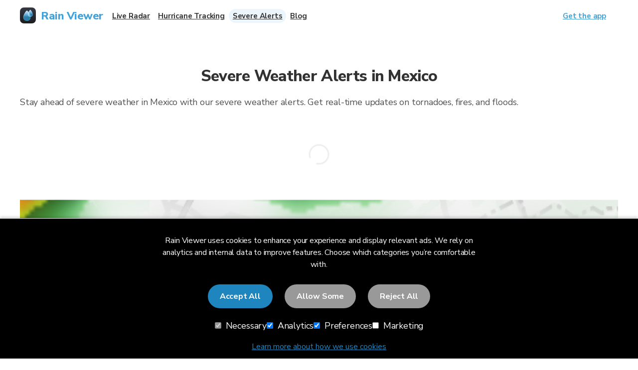

--- FILE ---
content_type: text/html
request_url: https://www.rainviewer.com/mexico-severe-weather.html
body_size: 10577
content:
<!DOCTYPE html><html lang="en-US"><head lang="en-US"><meta charset="utf-8"><meta http-equiv="X-UA-Compatible" content="IE=edge" ><meta name="viewport" content="width=device-width, initial-scale=1.0, maximum-scale=1" ><meta content="text/html; charset=utf-8" ><meta name="theme-color" media="(prefers-color-scheme: light)" content="#F8F8F8" ><meta name="theme-color" media="(prefers-color-scheme: dark)" content="#202124" ><title></title><link rel="canonical" href="https://www.rainviewer.com/mexico-severe-weather.html" ><meta name="description" content=" " ><meta name="referrer" content="always" ><meta name="twitter:card" content="summary" ><meta property="twitter:title" content=" " ><meta property="twitter:description" content=" " ><meta property="og:type" content="website" ><meta property="og:title" content=" " ><meta property="og:description" content=" " ><meta property="og:image" content="https://www.rainviewer.com/images/rainviewer-title-image.png" ><meta property="og:image:type" content="image/png" ><meta property="twitter:image:alt" content=" " ><meta property="og:image:alt" content=" " ><meta property="og:image:width" content="1200" ><meta property="og:image:height" content="628" ><meta property="og:url" content="https://www.rainviewer.com/mexico-severe-weather.html" ><meta property="fb:app_id" content="553691134984285" ><link rel="alternate" href="https://www.rainviewer.com/sa/mexico-severe-weather.html" hreflang="ar-SA" /><link rel="alternate" href="https://www.rainviewer.com/de/mexico-severe-weather.html" hreflang="de-DE" /><link rel="alternate" href="https://www.rainviewer.com/uk/mexico-severe-weather.html" hreflang="en-GB" /><link rel="alternate" href="https://www.rainviewer.com/mexico-severe-weather.html" hreflang="en-US" /><link rel="alternate" href="https://www.rainviewer.com/ar/mexico-severe-weather.html" hreflang="es-AR" /><link rel="alternate" href="https://www.rainviewer.com/es/mexico-severe-weather.html" hreflang="es-ES" /><link rel="alternate" href="https://www.rainviewer.com/mx/mexico-severe-weather.html" hreflang="es-MX" /><link rel="alternate" href="https://www.rainviewer.com/fr/mexico-severe-weather.html" hreflang="fr-FR" /><link rel="alternate" href="https://www.rainviewer.com/in/mexico-severe-weather.html" hreflang="hi-IN" /><link rel="alternate" href="https://www.rainviewer.com/id/mexico-severe-weather.html" hreflang="id-ID" /><link rel="alternate" href="https://www.rainviewer.com/it/mexico-severe-weather.html" hreflang="it-IT" /><link rel="alternate" href="https://www.rainviewer.com/my/mexico-severe-weather.html" hreflang="ms-MY" /><link rel="alternate" href="https://www.rainviewer.com/pl/mexico-severe-weather.html" hreflang="pl-PL" /><link rel="alternate" href="https://www.rainviewer.com/br/mexico-severe-weather.html" hreflang="pt-BR" /><link rel="alternate" href="https://www.rainviewer.com/th/mexico-severe-weather.html" hreflang="th-TH" /><link rel="alternate" href="https://www.rainviewer.com/ua/mexico-severe-weather.html" hreflang="uk-UA" /><link rel="alternate" href="https://www.rainviewer.com/sg/mexico-severe-weather.html" hreflang="zh-SG" /><link rel="alternate" href="https://www.rainviewer.com/country-selection.html" hreflang="x-default" /><link rel="apple-touch-icon" sizes="180x180" href="./apple-touch-icon.png?1765361113"><link rel="icon" type="image/png" sizes="32x32" href="./favicon-32x32.png?1765361113"><link rel="icon" type="image/png" sizes="16x16" href="./favicon-16x16.png?1765361113"><link rel="manifest" href="./site.webmanifest?1765361113"><link rel="shortcut icon" href="./favicon.ico?1765361113"><meta name="msapplication-TileColor" content="#da532c"><link rel="dns-prefetch" href="https://www.googletagmanager.com" /><link rel="dns-prefetch" href="https://www.google-analytics.com" /><link rel="dns-prefetch" href="https://pagead2.googlesyndication.com" /><link rel="preconnect" href="https://fonts.googleapis.com" /><link rel="preconnect" href="https://fonts.gstatic.com" crossorigin /><link rel="preload" href="https://fonts.googleapis.com/css2?family=Nunito+Sans:wght@400;700;800&display=swap" as="style" /><link rel="preload" href="https://fonts.googleapis.com/css2?family=Outfit:wght@300;500&display=swap" as="style" /><link rel="stylesheet" href="https://fonts.googleapis.com/css2?family=Nunito+Sans:wght@400;700;800&display=swap"/><link rel="stylesheet" href="https://fonts.googleapis.com/css2?family=Outfit:wght@300;500&display=swap"/><link rel="stylesheet" href="./css/styles.css?1765361113" /><link rel="stylesheet" href="./css/page-alerts.css?1765361113" /> <script> window.dataLayer = window.dataLayer || []; function gtag() { dataLayer.push(arguments); } (function(){ var defaultConsent = { 'ad_storage': 'denied', 'ad_user_data': 'denied', 'ad_personalization': 'denied', 'analytics_storage': 'denied', 'personalization_storage': 'denied', 'functionality_storage': 'denied', 'security_storage': 'denied' }; try { var stored = localStorage.getItem('consentMode'); if (stored === null) { gtag('consent', 'default', defaultConsent); } else { var parsed = stored && stored.trim() ? JSON.parse(stored) : null; if (parsed && typeof parsed === 'object') { gtag('consent', 'default', parsed); } else { gtag('consent', 'default', defaultConsent); } } } catch (e) { gtag('consent', 'default', defaultConsent); } })(); function loadGTM() { if (window.gtmLoaded) return; window.gtmLoaded = true; window.dataLayer.push({ 'gtm.start': new Date().getTime(), event: 'gtm.js' }); var script = document.createElement('script'); script.async = true; script.src = 'https://www.googletagmanager.com/gtm.js?id=GTM-NCPR9M'; script.onerror = function() { console.warn('GTM loading failed - site continues to work'); }; var firstScript = document.getElementsByTagName('script')[0]; firstScript.parentNode.insertBefore(script, firstScript); } if (document.readyState === 'complete') { setTimeout(loadGTM, 100); } else { window.addEventListener('load', function() { if ('requestIdleCallback' in window) { requestIdleCallback(loadGTM, { timeout: 2000 }); } else { setTimeout(loadGTM, 100); } }); } </script> <script> (function(){ try { const key = 'first_visit_date'; const hoursSinceFirstVisit = 24; const stored = localStorage.getItem(key); if (!stored) { localStorage.setItem(key, Date.now()); document.documentElement.classList.add('ads-suppressed'); return; } const diffHours = (Date.now() - Number(stored)) / (1000 * 60 * 60); if (diffHours < hoursSinceFirstVisit) { document.documentElement.classList.add('ads-suppressed'); } else { document.documentElement.classList.add('ads-enabled'); } } catch (e) { document.documentElement.classList.add('ads-suppressed'); } })(); </script><style> .ads-suppressed .adsbygoogle { display: none !important; height: 0 !important; min-height: 0 !important; margin: 0 !important; padding: 0 !important; } .ads-enabled .adsbygoogle[data-ad-format="horizontal"] { display: block; width: 100%; min-height: 100vw; } @media (min-width: 480px) { .ads-enabled .adsbygoogle[data-ad-format="horizontal"] { min-height: 90px; } }</style><script> (function(){ if (!document.documentElement.classList.contains('ads-enabled')) return; const script = document.createElement('script'); script.src = 'https://pagead2.googlesyndication.com/pagead/js/adsbygoogle.js?client=ca-pub-4804224035212687'; script.crossOrigin = 'anonymous'; script.onload = function(){ (adsbygoogle = window.adsbygoogle || []).push({}); }; document.head.appendChild(script); })(); </script><body> <noscript><iframe src="https://www.googletagmanager.com/ns.html?id=GTM-NCPR9M" height="0" width="0" style="display:none;visibility:hidden"></iframe></noscript><div class="container"> <script> var propsAlert = { code: "MX", type: "" }; </script><div class="wrapper"><div class="title"><h1 style="text-align:center">Severe Weather Alerts in Mexico</h1></div><p> Stay ahead of severe weather in Mexico with our severe weather alerts. Get real-time updates on tornadoes, fires, and floods.</p><div class="alert-details-by-country" id="severe-weather-by-country-wrapper"></div><div class="stay"><div class="block-wrapper"><div class="stay-content"><h2>Want to Get More Alert Types for Your Country?</h2><p>Download Rain Viewer and get access to all types of national weather service alerts and push notifications. Stay safe during extreme weather events.</p><a class="button" href="/get.html">Get the app</a></div></div></div></div></div><div id="PopupWrapper"></div><div id="locale-popup"></div><div class="popup-container" id="arrow-top"></div><nav aria-label="Navigation" id="breadcrumb"><ol itemscope itemtype="https://schema.org/BreadcrumbList"><li itemprop="itemListElement" itemscope itemtype="https://schema.org/ListItem"><a href="./" itemprop="item"><span itemprop="name">Home</span></a> <span> <svg width="6" height="10" viewBox="0 0 6 10" fill="none" xmlns="http://www.w3.org/2000/svg"><path d="M0.690239 9.50484C0.935239 9.74984 1.33024 9.74984 1.57524 9.50484L5.73024 5.34984C5.92524 5.15484 5.92524 4.83984 5.73024 4.64484L1.57524 0.489841C1.33024 0.244841 0.935239 0.244841 0.690239 0.489841C0.445239 0.734841 0.445239 1.12984 0.690239 1.37484L4.31024 4.99984L0.685239 8.62484C0.445239 8.86484 0.445239 9.26484 0.690239 9.50484Z" fill="#505050"/> </svg> </span><meta itemprop="position" content="1" /><li itemprop="itemListElement" itemscope itemtype="https://schema.org/ListItem"> <a itemprop="item" href="./severe-weather.html"><span itemprop="name">Severe Alerts</span></a> <span> <svg width="6" height="10" viewBox="0 0 6 10" fill="none" xmlns="http://www.w3.org/2000/svg"><path d="M0.690239 9.50484C0.935239 9.74984 1.33024 9.74984 1.57524 9.50484L5.73024 5.34984C5.92524 5.15484 5.92524 4.83984 5.73024 4.64484L1.57524 0.489841C1.33024 0.244841 0.935239 0.244841 0.690239 0.489841C0.445239 0.734841 0.445239 1.12984 0.690239 1.37484L4.31024 4.99984L0.685239 8.62484C0.445239 8.86484 0.445239 9.26484 0.690239 9.50484Z" fill="#505050"/> </svg> </span><meta itemprop="position" content="2" /><li itemprop="itemListElement" itemscope itemtype="https://schema.org/ListItem"> <span itemprop="name">Severe Alerts in USA</span><meta itemprop="position" content="3" /></ol></nav><div class="footer"><div class="wrapper"><div class="footer-top"><div class="footer-top__logo"> <a href="./" title="Main page" class="header-image" style="width: 44px; height: 44px;"><picture class=""> <source type="image/webp" srcset="./images/rv5/icons/rv5_icon.webp, ."> <img src="./images/rv5/icons/rv5_icon.png" srcset="." alt="Rain Viewer logo" title="" width="44" height="44" loading="lazy" style="" > </picture> <strong>Rain Viewer</strong> </a></div><div class="footer-top__buttons"><div class="download-buttons auto-detect-platform"> <a href="https://itunes.apple.com/app/apple-store/id980123924?mt=8&pt=516955&ct=rainviewer-site-default" title="Download Rain Viewer for iOS" class="nohover ios" target="_blank"><picture class="retina ios"> <source type="image/webp" srcset="./images/rainviewer2/download-on-the-app-store.webp, ./images/rainviewer2/download-on-the-app-store@2x.webp 2x"> <img src="./images/rainviewer2/download-on-the-app-store.png" srcset="./images/rainviewer2/download-on-the-app-store@2x.png 2x" alt="Download on the App Store" title="" width="170" height="55" loading="lazy" style="" > </picture> </a> <a href="https://play.google.com/store/apps/details?id=com.lucky_apps.RainViewer&referrer=utm_source%3Dsite%26utm_medium%3Dlink%26utm_term%3Dgoogle%2520play%2520button%26utm_campaign%3Ddefault" title="Download Rain Viewer for Android" class="nohover android" target="_blank"><picture class="retina android"> <source type="image/webp" srcset="./images/rainviewer2/get-it-on-google-play.webp, ./images/rainviewer2/get-it-on-google-play@2x.webp 2x"> <img src="./images/rainviewer2/get-it-on-google-play.png" srcset="./images/rainviewer2/get-it-on-google-play@2x.png 2x" alt="Get it on Google Play" title="" width="190" height="55" loading="lazy" style="" > </picture> </a></div></div></div><ul class="footer__section"><li><h3>Rain Viewer</h3><ul><li class="footer__section-item"> <a href="https://car.rainviewer.com" title="Go to For Your Car" target="_blank">For Your Car</a><li class="footer__section-item"> <a href="./blog/" title="Go to Blog - Rain Viewer" >Blog</a><li class="footer__section-item"> <a href="./faq.html" title="Go to Frequently Asked Questions (FAQ) - Support of Rain Viewer" >FAQ</a><li class="footer__section-item"> <a href="./about.html" title="Go to About Rain Viewer" >About</a><li class="footer__section-item"> <a href="./contact.html" title="Go to Contact form" >Contact Us</a></ul><li><h3>Maps</h3><ul><li class="footer__section-item"> <a href="./weather-radar-map-live.html" title="Go to Weather Radar Map | Rain Viewer" >Live Radar</a><li class="footer__section-item"> <a href="./hurricane-tracker.html" title="Go to Hurricane Radars - world live tracking map of hurricane | Rain Viewer" >Hurricane Tracking</a><li class="footer__section-item"> <a href="./severe-weather.html" title="Go to Live Severe Weather Alerts Map - Tornado, Flood, Fire Warnings | Rain Viewer" >Severe Alerts</a></ul><li><h3>API</h3><ul><li class="footer__section-item"> <a href="./api.html" rel="nofollow" title="Go to API">API Documentation</a><li class="footer__section-item"> <a href="./api/transition-faq.html" rel="nofollow" title="Go to API Transition FAQ">API Transition FAQ</a><li class="footer__section-item"> <a href="./sources.html" title="Go to" rel="nofollow" >Data Sources</a></ul><li><h3>Appearance</h3><select aria-label="Appearance" id="theme-select"> <option value="light">Light <option value="dark">Dark <option value="auto" selected>Auto </select><li><h3>Language</h3><a href='./country-selection.html' class="footer__section-item">English (US)</a></ul><div class="follow-buttons"><style> #follow-buttons li { cursor: pointer; list-style: none; } #follow-buttons .facebook:hover svg path { fill: #3B5998; } #follow-buttons .twitter:hover svg path { fill: #55ACEE; } #follow-buttons .instagram:hover svg path { fill: #C73B92; } #follow-buttons .youtube:hover svg path { fill: #FF2905; } #follow-buttons svg { fill: #bbb; } #follow-buttons li:hover svg { fill: #fff; }</style><ul id="follow-buttons"><li class="facebook" onclick="window.open('https://facebook.com/RainViewer');"> <svg xmlns="http://www.w3.org/2000/svg" width="33" height="32" viewBox="0 0 33 32" fill="none"><path fill-rule="evenodd" clip-rule="evenodd" d="M29.8333 16.0826C29.8333 8.68071 23.8689 2.66667 16.5 2.66667C9.13115 2.66667 3.16667 8.68071 3.16667 16.0826C3.16667 22.7741 8.04069 28.3255 14.4182 29.3333V19.9653H11.0312V16.0826H14.4182V13.1252C14.4182 9.75465 16.4009 7.90417 19.4575 7.90417C20.9114 7.90417 22.448 8.16853 22.448 8.16853V11.4729H20.7627C19.1105 11.4729 18.5818 12.5138 18.5818 13.5713V16.0826H22.2827L21.6879 19.9653H18.5818V29.3333C24.9593 28.3255 29.8333 22.7741 29.8333 16.0826Z" fill="white"/> </svg><li class="instagram" onclick="window.open('https://www.instagram.com/rainviewer/');"> <svg width="33" height="32" viewBox="0 0 33 32" fill="none" xmlns="http://www.w3.org/2000/svg"><path fill-rule="evenodd" clip-rule="evenodd" d="M16.1671 9.14017C14.814 9.14017 13.4939 9.53646 12.3718 10.296C11.2497 11.039 10.3751 12.1123 9.84701 13.3672C9.33546 14.6221 9.18695 15.9926 9.45098 17.3135C9.715 18.6345 10.3586 19.8564 11.3157 20.8141C12.2728 21.7717 13.4939 22.4157 14.814 22.6799C16.1341 22.9441 17.5203 22.812 18.7579 22.2836C20.012 21.7717 21.0681 20.8966 21.8272 19.7738C22.5863 18.651 22.9823 17.3301 22.9823 15.9761C22.9823 15.0844 22.8008 14.1928 22.4543 13.3672C22.1077 12.5416 21.6127 11.7821 20.9691 11.1546C20.3421 10.5272 19.583 10.0153 18.7579 9.66855C17.9328 9.3218 17.0582 9.14017 16.1671 9.14017ZM16.1671 20.4178C15.2926 20.4178 14.4345 20.1536 13.6919 19.6747C12.9658 19.1794 12.3883 18.4859 12.0582 17.6768C11.7282 16.8677 11.6292 15.9761 11.8107 15.1175C11.9757 14.2589 12.4048 13.4663 13.0318 12.8388C13.6589 12.2114 14.451 11.7986 15.3091 11.617C16.1671 11.4518 17.0582 11.5344 17.8833 11.8646C18.7084 12.1949 19.385 12.7728 19.88 13.4993C20.3751 14.2258 20.6226 15.0844 20.6226 15.9596C20.6226 17.1319 20.1605 18.2712 19.319 19.0968C18.4774 19.9389 17.3388 20.4178 16.1671 20.4178Z" fill="white"/><path d="M23.2789 10.4769C24.1535 10.4769 24.8796 9.76692 24.8796 8.89179C24.8796 8.01666 24.1535 7.29014 23.2789 7.29014C22.4043 7.29014 21.6783 8.00015 21.6783 8.87528C21.6783 9.75041 22.3878 10.4769 23.2789 10.4769Z" fill="white"/><path fill-rule="evenodd" clip-rule="evenodd" d="M27.2558 4.89577C27.9323 5.57276 28.4439 6.36533 28.7904 7.25697C29.1865 8.31373 29.401 9.42002 29.4175 10.5263C29.5 11.9463 29.5 12.3922 29.5 16.0083C29.5 19.6244 29.4835 20.0702 29.4175 21.4902C29.401 22.5965 29.1865 23.6863 28.7904 24.7265C28.4439 25.6016 27.9323 26.4107 27.2558 27.0877C26.5792 27.7647 25.7871 28.2766 24.896 28.6233C23.8564 29.0196 22.7673 29.2177 21.6617 29.2508C20.2426 29.3333 19.7805 29.3333 16.1667 29.3333C12.5528 29.3333 12.1073 29.3168 10.6716 29.2508C9.56602 29.2177 8.47691 28.9866 7.4373 28.5903C6.54622 28.2435 5.75414 27.7317 5.07757 27.0547C4.401 26.3777 3.88945 25.5851 3.54291 24.6935C3.14688 23.6532 2.94886 22.5635 2.91585 21.4572C2.83335 20.0371 2.83334 19.5913 2.83334 15.9752C2.83334 12.3591 2.84985 11.9133 2.91585 10.4933C2.93236 9.387 3.14688 8.29721 3.54291 7.25697C3.88945 6.38184 4.401 5.57276 5.07757 4.89577C5.75414 4.21878 6.54622 3.70692 7.4373 3.36017C8.47691 2.96388 9.56602 2.76574 10.6716 2.73272C12.1073 2.66667 12.5528 2.66667 16.1667 2.66667C19.7805 2.66667 20.2261 2.68318 21.6617 2.74923C22.7673 2.76574 23.8564 2.98039 24.896 3.37668C25.7871 3.70692 26.5792 4.2353 27.2558 4.89577ZM26.5297 23.8349C26.8267 23.0423 26.9753 22.2002 26.9918 21.3416H27.0083C27.0743 19.9216 27.0743 19.5418 27.0743 15.9422C27.0743 12.3426 27.0578 11.9463 26.9918 10.5428C26.9753 9.70072 26.8267 8.85862 26.5297 8.08256C26.3152 7.50464 25.9687 6.99278 25.5396 6.54696C25.1106 6.11765 24.5825 5.7709 24.005 5.55624C23.2129 5.25903 22.3713 5.11042 21.5297 5.09391C20.0941 5.01135 19.731 5.01135 16.1172 5.01135C12.5198 5.01135 12.1238 5.02786 10.7211 5.09391C9.87955 5.11042 9.03797 5.25903 8.24589 5.55624C7.66833 5.7709 7.14028 6.11765 6.71123 6.54696C6.26569 6.97626 5.93566 7.50464 5.70463 8.08256C5.4076 8.87513 5.25908 9.71723 5.24258 10.5759C5.16007 12.0124 5.16008 12.3756 5.16008 15.9752C5.16008 19.5748 5.17658 19.9711 5.24258 21.3746C5.25908 22.2167 5.4076 23.0588 5.70463 23.8349C5.91915 24.4128 6.26569 24.9412 6.71123 25.3705C7.15678 25.7998 7.66833 26.1465 8.24589 26.3612C9.03797 26.6584 9.87955 26.807 10.7211 26.8235C12.1568 26.9061 12.5198 26.9061 16.1337 26.9061C19.731 26.9061 20.1271 26.8896 21.5297 26.8235C22.3713 26.807 23.2129 26.6584 24.005 26.3612C24.5825 26.1465 25.1106 25.7998 25.5396 25.3705C25.9687 24.9412 26.2987 24.4128 26.5297 23.8349Z" fill="white"/> </svg><li class="twitter" onclick="window.open('https://x.com/RainViewer');"> <svg xmlns="http://www.w3.org/2000/svg" width="33" height="32" viewBox="0 0 33 32" fill="none"><path d="M25.2684 2.53854H29.7664L19.9396 13.7699L31.5 29.0532H22.4483L15.3587 19.7839L7.24662 29.0532H2.74593L13.2566 17.04L2.16669 2.53854H11.4482L17.8565 11.011L25.2684 2.53854ZM23.6898 26.3609H26.1821L10.0939 5.08939H7.4193L23.6898 26.3609Z" fill="white"/> </svg><li class="youtube" onclick="window.open('https://www.youtube.com/@RainViewer');"> <svg xmlns="http://www.w3.org/2000/svg" width="33" height="32" viewBox="0 0 33 32" fill="none"> <g clip-path="url(#clip0_1252_23160)"><path fill-rule="evenodd" clip-rule="evenodd" d="M28.9673 5.46368C30.3434 5.83338 31.432 6.92197 31.8017 8.29808C32.4795 10.8039 32.5 16.0003 32.5 16.0003C32.5 16.0003 32.5 21.2172 31.8222 23.7024C31.4525 25.0786 30.3639 26.1671 28.9878 26.5369C26.5026 27.2146 16.5 27.2146 16.5 27.2146C16.5 27.2146 6.49743 27.2146 4.0122 26.5369C2.63607 26.1671 1.5475 25.0786 1.17779 23.7024C0.5 21.1967 0.5 16.0003 0.5 16.0003C0.5 16.0003 0.5 10.8039 1.15725 8.31863C1.52696 6.9425 2.61553 5.85393 3.99166 5.48422C6.47689 4.80642 16.4795 4.78589 16.4795 4.78589C16.4795 4.78589 26.482 4.78589 28.9673 5.46368ZM21.5937 16.0003L13.2959 20.8064V11.1941L21.5937 16.0003Z" fill="white"/> </g> <defs> <clipPath id="clip0_1252_23160"> <rect width="32" height="32" fill="white" transform="translate(0.5)"/> </clipPath> </defs> </svg></ul></div><div class="footer-bottom"><div class="copy"><p class="same-color-a-href">&copy; 2025 Rain Viewer, <a href="https://www.meteolab.io/" title="Visit MeteoLab Inc. website">MeteoLab Inc.</a></p></div><div class="privacy"> <a href="./privacy.html" title="Go to privacy notice page" rel="nofollow" >Privacy Notice</a> <a href="./terms.html" title="Go to terms and conditions page" rel="nofollow" >Terms and Conditions</a></div></div></div><div id="dummy-utm-handler"></div></div><script> const applyTheme = theme => { document.documentElement.setAttribute('data-theme', theme); localStorage.setItem('theme', theme); }; const themeSelect = document.getElementById('theme-select'); const prefersDarkScheme = window.matchMedia('(prefers-color-scheme: dark)').matches; if (themeSelect) { themeSelect.addEventListener('change', event => { const selectedTheme = event.target.value; themeSelect.setAttribute('data-select-theme', selectedTheme); if (selectedTheme === 'auto') { document.documentElement.setAttribute('data-theme', prefersDarkScheme ? 'dark' : 'light'); localStorage.setItem('theme', selectedTheme); } else { applyTheme(selectedTheme); } }); } const storedTheme = localStorage.getItem('theme'); if (storedTheme) { themeSelect.querySelectorAll('option').forEach(option => { if (option.value === storedTheme) { option.setAttribute('selected', 'selected'); themeSelect.setAttribute('data-select-theme', storedTheme) } }); if (storedTheme === 'auto') { document.documentElement.setAttribute('data-theme', prefersDarkScheme ? 'dark' : 'light'); } else { applyTheme(storedTheme); } } else { applyTheme(prefersDarkScheme ? 'dark' : 'light'); } const mediaQuery = window.matchMedia('(prefers-color-scheme: dark)'); mediaQuery.addEventListener('change', event => { if (storedTheme === 'auto') { document.documentElement.setAttribute('data-theme', event.matches ? 'dark' : 'light'); } }); </script> <script type="text/javascript"> var rvLocalesOptions = { 'es-AR': { 'country': 'Argentina', 'lang': 'es_ar', 'path': 'ar/', 'name': 'Español' }, 'pt-BR': { 'country': 'Brasil', 'lang': 'pt_br', 'path': 'br/', 'name': 'Português Brasileiro' }, 'de-DE': { 'country': 'Deutschland', 'lang': 'de', 'path': 'de/', 'name': 'Deutsch' }, 'es-ES': { 'country': 'España', 'lang': 'es', 'path': 'es/', 'name': 'Español' }, 'fr-FR': { 'country': 'France', 'lang': 'fr', 'path': 'fr/', 'name': 'Français' }, 'en-GB': { 'country': 'United Kingdom', 'lang': 'en_gb', 'path': 'uk/', 'name': 'English (UK)' }, 'id-ID': { 'country': 'Indonesia', 'lang': 'id', 'path': 'id/', 'name': 'Bahasa Indonesia' }, 'hi-IN': { 'country': 'India', 'lang': 'hi', 'path': 'in/', 'name': 'हिन्दी' }, 'it-IT': { 'country': 'Italia', 'lang': 'it', 'path': 'it/', 'name': 'Italiano' }, 'es-MX': { 'country': 'México', 'lang': 'es_mx', 'path': 'mx/', 'name': 'Español' }, 'ms-MY': { 'country': 'Malaysia', 'lang': 'ms', 'path': 'my/', 'name': 'Bahasa Melayu' }, 'pl-PL': { 'country': 'Polska', 'lang': 'pl', 'path': 'pl/', 'name': 'Polski' }, 'ar-SA': { 'country': 'العربية السعودية', 'lang': 'ar', 'path': 'sa/', 'name': 'عربى' }, 'zh-SG': { 'country': '新加坡', 'lang': 'zh-hans', 'path': 'sg/', 'name': '简体中文' }, 'th-TH': { 'country': 'ประเทศไทย', 'lang': 'th', 'path': 'th/', 'name': 'แบบไทย' }, 'gb-UA': { 'country': 'Україна', 'lang': 'uk', 'path': 'ua/', 'name': 'Українська' }, 'en-US': { 'country': 'United States', 'lang': 'en', 'path': '', 'name': 'English' }, }; var defaultLocales = {"ar":"ar-SA","de":"de-DE","en":"en-US","es":"es-ES","hi":"hi-IN","it":"it-IT","pl":"pl-PL","th":"th-TH","uk":"uk-UA"}; var showLanguageSelection = true; (function() { function updateThemeImages() { const theme = document.documentElement.getAttribute('data-theme'); const sources = document.querySelectorAll('source[data-theme]'); sources.forEach(source => { if (!source.hasAttribute('data-original-media')) { const originalMedia = source.getAttribute('media') || ''; source.setAttribute('data-original-media', originalMedia); } const original = source.getAttribute('data-original-media') || ''; if (source.getAttribute('data-theme') === theme) { if (original) { source.setAttribute('media', original); } else { source.removeAttribute('media'); } } else { source.setAttribute('media', 'none'); } }); } const observer = new MutationObserver(updateThemeImages); observer.observe(document.documentElement, { attributes: true, attributeFilter: ['data-theme'] }); updateThemeImages(); })(); </script> <script> function _a(a) { var b = document.createElement('link'); b.rel = "stylesheet"; b.href = a; document.head.appendChild(b); } _a("./css/maplibre-gl.css?1765361113"); </script> <script type="application/ld+json"> { "@context": "https://schema.org", "@type": "Organization", "name": "RainViewer", "url": "https://www.rainviewer.com", "image": "https://www.rainviewer.comimages/rainviewer2/rainviewer-for-iphone.png", "description": "A complete weather radar app, with forecast and rain alerts. Available for iPhone, iPad, Apple Watch and Android devices.", "logo": { "@type": "ImageObject", "url": "https://www.rainviewer.com/images/rainviewer2/rainviewer-icon-big-shadow.png", "width": 307, "height": 69 }, "sameAs": [ "https://www.facebook.com/rainviewer/", "https://www.instagram.com/rainviewer/", "https://twitter.com/RainViewer" ] } </script><header class="top-menu" id="top-menu"><div class="wrapper"> <a href="./" title="Main page" class="header-image"><picture class=""> <source type="image/webp" srcset="./images/rv5/icons/rv5_icon.webp, ."> <img src="./images/rv5/icons/rv5_icon.png" srcset="." alt="Rain Viewer logo" title="" width="32" height="32" loading="lazy" style="" > </picture> <strong>Rain Viewer</strong> </a> <input class="side-menu" type="checkbox" id="side-menu" /> <label class="hamb" for="side-menu" title="Navigation menu"><span class="hamb-line"></span></label><nav class="nav"><ul class="menu"><li style="order: 1 ;"> <a class="nav-link " href="./weather-radar-map-live.html" title="Go to Weather Radar Map | Rain Viewer"> <svg width="24" height="24"> <use xlink:href="#radar_icon"></use> </svg> Live Radar </a><li style="order: 3 ;"> <a class="nav-link " href="./hurricane-tracker.html" title="Go to Hurricane Radars - world live tracking map of hurricane | Rain Viewer"> <svg width="24" height="24"> <use xlink:href="#hurricane_icon"></use> </svg> Hurricane Tracking </a><li style="order: 4 ;"> <a class="nav-link enabled" href="./severe-weather.html" title="Go to Live Severe Weather Alerts Map - Tornado, Flood, Fire Warnings | Rain Viewer"> <svg width="24" height="24"> <use xlink:href="#alert_icon"></use> </svg> Severe Alerts </a><li style="order: 5 ;"> <a class="nav-link " href="./blog/" title="Go to Blog - Rain Viewer"> <svg width="24" height="24"> <use xlink:href="#blog_icon"></use> </svg> Blog </a><li style="order: 6;"> <a href="./get.html" class="get-app-btn accent-color button">Get the app</a></ul></nav></div><svg xmlns="http://www.w3.org/2000/svg" style="display: none;"> <symbol id="hurricane_icon" viewBox="0 0 24 24"><path d="M13.7 6.90001V3.5C13.7 3.5 17.0999 4.775 17.9499 8.60001C18.3879 10.5711 17.0999 13.7 17.0999 13.7H20.4999C20.4999 13.7 19.2249 17.1 14.55 17.95C12.8847 18.2528 10.3 17.1 10.3 17.1V20.5C10.3 20.5 6.89998 18.8 6.04999 14.55C5.71804 12.8903 6.89998 10.3 6.89998 10.3H3.5C3.5 10.3 4.77499 6.90001 9.44997 6.05C11.1153 5.74722 13.7 6.90001 13.7 6.90001Z" stroke="#1f85be" stroke-width="2" stroke-linejoin="round" fill="none"/> </symbol> <symbol id="radar_icon" viewBox="0 0 24 24"><path d="M12 22C10.6167 22 9.31667 21.7375 8.1 21.2125C6.88333 20.6875 5.825 19.975 4.925 19.075C4.025 18.175 3.3125 17.1167 2.7875 15.9C2.2625 14.6833 2 13.3833 2 12C2 10.6167 2.2625 9.31667 2.7875 8.1C3.3125 6.88333 4.025 5.825 4.925 4.925C5.825 4.025 6.88333 3.3125 8.1 2.7875C9.31667 2.2625 10.6167 2 12 2C13.3833 2 14.6833 2.2625 15.9 2.7875C17.1167 3.3125 18.175 4.025 19.075 4.925C19.975 5.825 20.6875 6.88333 21.2125 8.1C21.7375 9.31667 22 10.6167 22 12C22 13.3833 21.7375 14.6833 21.2125 15.9C20.6875 17.1167 19.975 18.175 19.075 19.075C18.175 19.975 17.1167 20.6875 15.9 21.2125C14.6833 21.7375 13.3833 22 12 22ZM12 20C12.9333 20 13.8125 19.8542 14.6375 19.5625C15.4625 19.2708 16.2167 18.8583 16.9 18.325L15.475 16.9C14.9917 17.25 14.4542 17.5208 13.8625 17.7125C13.2708 17.9042 12.65 18 12 18C10.3333 18 8.91667 17.4167 7.75 16.25C6.58333 15.0833 6 13.6667 6 12C6 10.3333 6.58333 8.91667 7.75 7.75C8.91667 6.58333 10.3333 6 12 6C13.6667 6 15.0833 6.58333 16.25 7.75C17.4167 8.91667 18 10.3333 18 12C18 12.65 17.9 13.275 17.7 13.875C17.5 14.475 17.225 15.0167 16.875 15.5L18.3 16.925C18.8333 16.2417 19.25 15.4833 19.55 14.65C19.85 13.8167 20 12.9333 20 12C20 9.76667 19.225 7.875 17.675 6.325C16.125 4.775 14.2333 4 12 4C9.76667 4 7.875 4.775 6.325 6.325C4.775 7.875 4 9.76667 4 12C4 14.2333 4.775 16.125 6.325 17.675C7.875 19.225 9.76667 20 12 20ZM12 16C12.3667 16 12.7208 15.9542 13.0625 15.8625C13.4042 15.7708 13.725 15.6333 14.025 15.45L12.5 13.925C12.4167 13.9583 12.3333 13.9792 12.25 13.9875C12.1667 13.9958 12.0833 14 12 14C11.45 14 10.9792 13.8042 10.5875 13.4125C10.1958 13.0208 10 12.55 10 12C10 11.45 10.1958 10.9792 10.5875 10.5875C10.9792 10.1958 11.45 10 12 10C12.55 10 13.0208 10.1958 13.4125 10.5875C13.8042 10.9792 14 11.45 14 12C14 12.1 13.9958 12.1958 13.9875 12.2875C13.9792 12.3792 13.9583 12.4667 13.925 12.55L15.425 14.05C15.6083 13.75 15.75 13.4292 15.85 13.0875C15.95 12.7458 16 12.3833 16 12C16 10.9 15.6083 9.95833 14.825 9.175C14.0417 8.39167 13.1 8 12 8C10.9 8 9.95833 8.39167 9.175 9.175C8.39167 9.95833 8 10.9 8 12C8 13.1 8.39167 14.0417 9.175 14.825C9.95833 15.6083 10.9 16 12 16Z" fill="#1f85be"/> </symbol> <symbol id="alert_icon" viewBox="0 0 24 24"><path d="M2.72503 21C2.5417 21 2.37503 20.9542 2.22503 20.8625C2.07503 20.7708 1.95837 20.65 1.87503 20.5C1.7917 20.35 1.74587 20.1875 1.73753 20.0125C1.7292 19.8375 1.77503 19.6667 1.87503 19.5L11.125 3.5C11.225 3.33333 11.3542 3.20833 11.5125 3.125C11.6709 3.04167 11.8334 3 12 3C12.1667 3 12.3292 3.04167 12.4875 3.125C12.6459 3.20833 12.775 3.33333 12.875 3.5L22.125 19.5C22.225 19.6667 22.2709 19.8375 22.2625 20.0125C22.2542 20.1875 22.2084 20.35 22.125 20.5C22.0417 20.65 21.925 20.7708 21.775 20.8625C21.625 20.9542 21.4584 21 21.275 21H2.72503ZM4.45003 19H19.55L12 6L4.45003 19ZM12 18C12.2834 18 12.5209 17.9042 12.7125 17.7125C12.9042 17.5208 13 17.2833 13 17C13 16.7167 12.9042 16.4792 12.7125 16.2875C12.5209 16.0958 12.2834 16 12 16C11.7167 16 11.4792 16.0958 11.2875 16.2875C11.0959 16.4792 11 16.7167 11 17C11 17.2833 11.0959 17.5208 11.2875 17.7125C11.4792 17.9042 11.7167 18 12 18ZM12 15C12.2834 15 12.5209 14.9042 12.7125 14.7125C12.9042 14.5208 13 14.2833 13 14V11C13 10.7167 12.9042 10.4792 12.7125 10.2875C12.5209 10.0958 12.2834 10 12 10C11.7167 10 11.4792 10.0958 11.2875 10.2875C11.0959 10.4792 11 10.7167 11 11V14C11 14.2833 11.0959 14.5208 11.2875 14.7125C11.4792 14.9042 11.7167 15 12 15Z" fill="#1f85be"/> </symbol> <symbol id="blog_icon" viewBox="0 0 24 24"><path d="M12 16.275C12.0833 16.275 12.1707 16.25 12.262 16.2C12.354 16.15 12.4167 16.075 12.45 15.975L13.55 13.55L15.975 12.45C16.075 12.4167 16.15 12.354 16.2 12.262C16.25 12.1707 16.275 12.0833 16.275 12C16.275 11.9167 16.25 11.8293 16.2 11.738C16.15 11.646 16.075 11.5833 15.975 11.55L13.55 10.45L12.45 8.025C12.4167 7.925 12.354 7.85 12.262 7.8C12.1707 7.75 12.0833 7.725 12 7.725C11.9167 7.725 11.8293 7.75 11.738 7.8C11.646 7.85 11.5833 7.925 11.55 8.025L10.45 10.45L8.025 11.55C7.925 11.5833 7.85 11.646 7.8 11.738C7.75 11.8293 7.725 11.9167 7.725 12C7.725 12.0833 7.75 12.1707 7.8 12.262C7.85 12.354 7.925 12.4167 8.025 12.45L10.45 13.55L11.55 15.975C11.5833 16.075 11.646 16.15 11.738 16.2C11.8293 16.25 11.9167 16.275 12 16.275ZM5 21C4.45 21 3.979 20.8043 3.587 20.413C3.19567 20.021 3 19.55 3 19V5C3 4.45 3.19567 3.979 3.587 3.587C3.979 3.19567 4.45 3 5 3H19C19.55 3 20.021 3.19567 20.413 3.587C20.8043 3.979 21 4.45 21 5V19C21 19.55 20.8043 20.021 20.413 20.413C20.021 20.8043 19.55 21 19 21H5ZM5 19H19V5H5V19Z" fill="#1f85be"/> </symbol> </svg></header><script type="text/javascript"> const header = document.querySelector('#top-menu'); const firstBlock = document.querySelector('.main-top'); function addClassOnScroll() { let scrollTop = window.pageYOffset || document.documentElement.scrollTop; if (scrollTop > 10) { header.classList.add('border');} else { header.classList.remove('border'); } if (firstBlock && scrollTop > firstBlock.offsetHeight) { header.classList.add('btn-active'); } else { header.classList.remove('btn-active'); } } window.addEventListener('scroll', addClassOnScroll); </script> <script src='/vue/interactions/js/chunk-vendors.js?1765361113' defer></script> <script src='/vue/interactions/js/app.js?1765361113' defer></script> <script src="https://challenges.cloudflare.com/turnstile/v0/api.js" async defer></script>


--- FILE ---
content_type: text/css
request_url: https://www.rainviewer.com/css/styles.css?1765361113
body_size: 18193
content:
html,body,div,span,h1,h2,h3,h4,h5,h6,p,a,strong,dl,dt,dd,ol,ul,li,fieldset,form,label,table,tbody,thead,tr,th,td,em{margin:0;padding:0;vertical-align:baseline;border:0;outline:0;-webkit-font-smoothing:antialiased}:focus{outline:0}html,body{min-height:100%;line-height:1}table{border-collapse:separate;border-spacing:0}caption,th,td{text-align:left}img,a img{border:0}article,aside,details,figcaption,figure,footer,header,menu,nav,section{display:block}.clear{clear:both}button,input,select,textarea{margin:0;font-size:100%;font-family:inherit;background:none;border:none;outline:none;cursor:pointer}:root{--constant-black: #000;--constant-white: #fff;--constant-neautral-weak: #f0f0f0;--constant-accent-medium: #1f85be;--base-weak: #fff;--base-strong: #000;--neautral-weak: #f0f0f0;--bg: #fff;--text-strong: #323232;--text-strong-persist: #323232;--text-medium: #505050;--text-weak: #808080;--accent-strong: #1f85be;--accent-strong-persist: #1f85be;--accent-medium: #45a2d7;--accent-weak-strong: #b7e1ff;--accent-weak: #ecf5fb;--critic-strong: #e26767;--purple-strong: #7753bf;--purple-strong-weak: #9471db;--purple-weak: #dacbf7;--light-peach: rgb(255 241 219 / 41%);--light-lavender: rgb(243 240 250 / 52%);--light-mint: rgb(230 246 242 / 57%);--table-row: #fff;--bg-banner: #f9f7fc;--bg-banner-text: #7753bf;--instructions-block-bg-1: #f6f9ff;--instructions-block-bg-2: #edf3ff;--instructions-block-bg-3: #e3ecff;--pastel-blue: #effbfe;--select-icon: url("/images/icons/small-arrow-icon.svg");--close-icon: url("/images/rainviewer2/map/rw-icon-close.svg")}[data-theme=dark]{--table-row: #252628;--bg: #1b1c1f;--bg-banner-text: #c2a9ff;--bg-banner: #353539;--text-strong: #fff;--text-medium: #e8eaed;--neautral-weak: #303134;--accent-strong: #6fbdf6;--accent-medium: #63a7cd;--accent-weak-strong: #505c67;--accent-weak: #343d42;--light-peach: rgb(255 241 219 / 12%);--light-lavender: rgb(255 241 219 / 12%);--light-mint: rgb(255 241 219 / 12%);--instructions-block-bg-1: #27292f;--instructions-block-bg-2: #3a3d45;--instructions-block-bg-3: #434854;--pastel-blue: #0b2838;--select-icon: url("/images/icons/small-arrow-icon-dark.svg");--close-icon: url("/images/rainviewer2/map/rw-icon-close-dark.svg")}.simple-slider{position:relative;width:100%}.simple-slider__track{display:flex;gap:16px;align-items:stretch;transition:transform .25s ease-out;will-change:transform}.simple-slider__slide{flex:0 0 75vw}@media screen and (min-width: 768px){.simple-slider__slide{flex:0 0 calc((100% - 32px)/3)}}.simple-slider__scrollbar{position:relative;height:8px;margin-top:16px;overflow:hidden;background:var(--neautral-weak);border-radius:999px;cursor:pointer}.simple-slider__thumb{position:absolute;top:0;left:0;width:25%;height:100%;background:var(--accent-medium);border-radius:999px}.simple-slider--dragging{cursor:grabbing;-webkit-user-select:none;-moz-user-select:none;user-select:none}html{scroll-behavior:smooth;background-color:var(--bg)}.wrapper-popups{position:fixed;right:0;bottom:0;left:0;z-index:4;pointer-events:none}.banner-container{position:relative;display:flex;max-width:508px;max-height:430px;margin-left:auto;font-family:Outfit,sans-serif;background-repeat:no-repeat;background-position:right bottom;background-size:contain;pointer-events:auto}.banner-container img.bg{width:100%;height:auto}.banner .close-banner{top:0;right:0;width:20px;height:20px;background-color:#000}.banner .close-banner svg{width:100%}.banner .wrapper{position:relative;width:100%;padding:0;overflow:hidden;background-color:#111;border-radius:28px 0 0 0}.banner .wrapper img{width:100%;height:auto}.banner .wrapper .buttons{position:absolute;top:60%;right:0;display:flex;flex-direction:column;max-width:100px;transform:translate(-10px, -50%);row-gap:10px}.banner .wrapper .buttons img{cursor:pointer}@media screen and (max-width: 555px){.banner .wrapper{border-radius:0}.banner .wrapper .buttons{width:20vw}}.banner-container.custom .banner-wrapper{position:absolute;bottom:14px;left:24px;max-width:180px}.banner-container.custom .banner-wrapper h2,.banner-container.custom .banner-wrapper p{margin:0;padding:0}.banner-container.custom .banner-wrapper h2,.banner-container.custom .banner-wrapper span{color:#fff;font-weight:500;font-size:36px;font-style:normal;line-height:normal;letter-spacing:-0.928px;text-align:center}.banner-container.custom .banner-wrapper span{color:#22b747}.banner-container.custom .banner-wrapper p{margin-bottom:7px;font-size:14px;line-height:14px;text-align:center}.banner-container .close-banner{position:absolute;top:0;right:0;z-index:2;padding:0}.banner-container.custom .buttons{display:flex;align-items:center;height:60px;margin-bottom:10px;padding:0 23px;color:#111;font-weight:500;font-size:26px;font-style:normal;line-height:26.275px;letter-spacing:-0.514px;background:#fbc900;border-radius:13.138px}@media screen and (max-width: 555px){.banner-container.custom .buttons{height:10vw;margin-right:auto;margin-left:auto;font-size:4vw}.banner-container.custom .banner-wrapper{left:14px;max-width:37vw}.banner-container.custom .banner-wrapper h2,.banner-container.custom .banner-wrapper span{font-size:6vw}.banner-container.custom .banner-wrapper p{font-size:2.7vw}}.banner-container.custom .buttons img{display:block}body{position:relative;margin:0;padding:0;color:var(--text-medium);font-family:"Nunito Sans",sans-serif;font-style:normal;background-color:var(--bg)}h1{padding:0 0 16px;color:var(--text-strong);font-style:normal;font-weight:800;font-size:calc(28px + 6.8*(100vw - 380px)/1440);line-height:calc(36px + 20.4*(100vw - 380px)/1440);letter-spacing:-0.69px}@media screen and (min-width: 767px){h1{font-size:calc(28px + .2777777778vw);line-height:calc(36px + .8333333333vw)}}h2{padding-top:8px;padding-bottom:16px;color:var(--text-strong);font-style:normal;font-weight:800;font-size:calc(24px + 6.8*(100vw - 380px)/1440);line-height:calc(32px + 6.8*(100vw - 380px)/1440);letter-spacing:-0.69px;padding:0 0 16px}@media screen and (min-width: 767px){h2{font-size:calc(24px + .2777777778vw);line-height:calc(32px + .2777777778vw)}}h3{padding-top:4px;padding-bottom:16px;color:var(--text-strong);font-style:normal;font-weight:800;font-size:20px;line-height:32px;letter-spacing:-0.69px}h4{padding-top:4px;padding-bottom:16px;color:var(--text-strong);font-weight:700}hr{margin:40px 0;border:none;border-top:1px solid var(--accent-weak-strong)}.container{position:relative;padding-top:90px;overflow:hidden}@media screen and (min-width: 768px){.container{padding-top:110px}}@media screen and (min-width: 1280px){.container{padding-top:130px;padding-bottom:0}}.wrapper{max-width:1200px;margin:0 auto;padding:0 24px}@media screen and (min-width: 768px){.wrapper{padding:0 32px}}.ios-17-wrapper{text-align:center}.block{text-align:center}a{color:var(--text-medium);text-decoration:underline;text-underline-offset:5px;word-wrap:break-word}a:hover{color:var(--accent-strong)}p{margin-bottom:16px;color:var(--text-medium);font-style:normal;font-weight:400;font-size:calc(16px + 3.4*(100vw - 380px)/1440);line-height:calc(24px + 6.8*(100vw - 380px)/1440);letter-spacing:-0.18px}@media screen and (min-width: 767px){p{font-size:calc(16px + .1388888889vw);line-height:calc(24px + .2777777778vw)}}code{padding:2px 4px;color:var(--text-strong);font-size:.9em;font-family:"Courier New",Courier,monospace;background-color:var(--neautral-weak);border-radius:3px}pre{margin-bottom:16px;padding:16px;overflow-x:auto;background-color:var(--neautral-weak);border-radius:8px}pre code{padding:0;background-color:rgba(0,0,0,0);border-radius:0}ul{margin-bottom:16px}ul .no-style{list-style:none}li{margin-left:20px;color:var(--text-medium);font-style:normal;font-weight:400;font-size:calc(16px + 3.4*(100vw - 380px)/1440);line-height:calc(24px + 6.8*(100vw - 380px)/1440);letter-spacing:-0.18px}@media screen and (min-width: 767px){li{font-size:calc(16px + .1388888889vw);line-height:calc(24px + .2777777778vw)}}li .no-style{margin-left:0}.overflow-none{overflow:hidden}select{padding:11px 40px 11px 15px;color:var(--text-medium);background-image:var(--select-icon);background-repeat:no-repeat;background-position:right;background-size:25px;border:1px solid var(--accent-medium);border-radius:8px;-webkit-appearance:none;-moz-appearance:none;appearance:none;font-style:normal;font-weight:400;font-size:calc(16px + 3.4*(100vw - 380px)/1440);line-height:calc(24px + 6.8*(100vw - 380px)/1440);letter-spacing:-0.18px}@media screen and (min-width: 767px){select{font-size:calc(16px + .1388888889vw);line-height:calc(24px + .2777777778vw)}}textarea{box-sizing:border-box;padding:12px;overflow-y:auto;border:none;outline:none;resize:none;font-style:normal;font-weight:400;font-size:calc(16px + 3.4*(100vw - 380px)/1440);line-height:calc(24px + 6.8*(100vw - 380px)/1440);letter-spacing:-0.18px}@media screen and (min-width: 767px){textarea{font-size:calc(16px + .1388888889vw);line-height:calc(24px + .2777777778vw)}}label{color:var(--text-medium);font-style:normal;font-weight:400;font-size:calc(16px + 3.4*(100vw - 380px)/1440);line-height:calc(24px + 6.8*(100vw - 380px)/1440);letter-spacing:-0.18px}@media screen and (min-width: 767px){label{font-size:calc(16px + .1388888889vw);line-height:calc(24px + .2777777778vw)}}.hidden{display:none}.text-start{text-align:start}.text-center{text-align:center}.site-only{display:inline-block}.no-overflow{overflow:hidden}.patreon-api-promo{position:relative;box-sizing:border-box;max-width:930px;margin:30px auto;padding:0 16px 44px;text-align:center;background:var(--accent-strong);border-radius:24px}.patreon-api-promo h2,.patreon-api-promo p{color:var(--base-weak)}.patreon-api-promo a{display:inline-block;margin-top:24px;padding:12px 24px;color:var(--base-strong);text-decoration:none;background-color:var(--base-weak);border-radius:24px;font-style:normal;font-weight:800;font-size:calc(16px + 3.4*(100vw - 380px)/1440);line-height:calc(24px + 6.8*(100vw - 380px)/1440);letter-spacing:-0.18px}@media screen and (min-width: 767px){.patreon-api-promo a{font-size:calc(16px + .1388888889vw);line-height:calc(24px + .2777777778vw)}}.patreon-api-promo a:hover{background-color:var(--accent-weak)}@media screen and (min-width: 768px){.patreon-api-promo{padding:24px 24px 60px}}table{display:block;width:-moz-max-content;width:max-content;max-width:100%;margin:32px auto;overflow-x:scroll;border-radius:24px;box-shadow:4px 2px 16px rgba(34,34,34,.08);font-style:normal;font-weight:400;font-size:calc(16px + 3.4*(100vw - 380px)/1440);line-height:calc(24px + 6.8*(100vw - 380px)/1440);letter-spacing:-0.18px}@media screen and (min-width: 767px){table{font-size:calc(16px + .1388888889vw);line-height:calc(24px + .2777777778vw)}}table tr{color:var(--text-strong);background-color:var(--neautral-weak)}table tr:last-child td:first-child{border-radius:0 0 0 24px}table tr:last-child td:last-child{border-radius:0 0 24px}table tr:nth-child(odd){background-color:var(--table-row)}table thead tr:first-child th:first-child{border-radius:24px 0 0}table thead tr:first-child th:last-child{border-radius:0 24px 0 0}table th{padding:10px 5px;color:var(--text-weak);text-transform:uppercase;background-color:var(--neautral-weak);font-style:normal;font-weight:700;font-size:calc(14px + 3.4*(100vw - 380px)/1440);line-height:calc(20px + 6.8*(100vw - 380px)/1440);letter-spacing:-0.18px}@media screen and (min-width: 767px){table th{font-size:calc(14px + .1388888889vw);line-height:calc(20px + .2777777778vw)}}@media screen and (min-width: 1024px){table th{padding:10px 20px}}table td{min-width:10.5vw;padding:10px 5px}@media screen and (min-width: 1024px){table td{min-width:inherit;padding:10px 20px}}@media screen and (min-width: 1024px){table{width:-moz-max-content;width:max-content}}.color-scheme-wrapper{position:relative}.color-scheme-wrapper select{position:absolute;top:0;left:0}@media screen and (min-width: 1440px){.color-scheme-wrapper{display:flex;flex-direction:column;margin:0 auto}.color-scheme-wrapper select{position:inherit;width:-moz-max-content;width:max-content}}.provider-list li{list-style:none}.provider-list li h3 a{font-style:normal;font-weight:800;font-size:20px;line-height:32px;letter-spacing:-0.69px;text-decoration:underline;text-underline-offset:5px}.provider-list .provider-link{word-break:break-all;list-style:disc}.popup-container{position:fixed;right:0;bottom:0;z-index:2;width:auto}@media screen and (min-width: 768px){.popup-container{bottom:32px}}.forecast-wrapper{position:absolute;right:0;bottom:0;z-index:3;box-sizing:border-box;width:100%;max-width:365px;padding:16px 16px 16px 16px;text-align:center;background:linear-gradient(254deg, #1ba3ef 0%, #1562d6 113.64%);border-radius:20px 20px 0 0}@media screen and (min-width: 1024px){.forecast-wrapper{right:16px}}.forecast-wrapper .close-popup{position:absolute;top:16px;right:16px}.forecast-wrapper h3{color:var(--base-weak)}.forecast-wrapper p{color:var(--base-weak)}.forecast-wrapper a{color:var(--accent-strong);background-color:var(--base-weak);text-underline-offset:5px}.forecast-wrapper a:hover{color:var(--accent-strong);text-decoration:underline;background-color:var(--base-weak)}.xweather-logo svg path{fill:var(--text-strong)}.wrapper-popup{position:fixed;top:0;right:0;bottom:0;left:0;z-index:3;display:flex;justify-content:center;align-items:center;background-color:rgba(0,0,0,.5)}.wrapper-popup .popup-body{position:relative;display:flex;flex-direction:column;max-width:357px;padding:50px 12px;text-align:center;background:#1b1c1f;border-radius:24px;row-gap:16px}.wrapper-popup .popup-body h2{color:#fff;font-weight:800;font-size:24px;font-style:normal;line-height:32px;letter-spacing:-0.69px;text-align:center}.wrapper-popup .popup-body h2 span{display:block;color:#73ccff;font-weight:800;font-size:20px;font-style:normal;line-height:32px;letter-spacing:-0.69px;text-align:center}.wrapper-popup .popup-body p{color:#fff;font-weight:400;font-size:16px;font-style:normal;line-height:24px;letter-spacing:-0.18px;text-align:center}.wrapper-popup .popup-body button.get{display:block;width:-moz-fit-content;width:fit-content;margin:0 auto;padding:12px 24px;color:#fff;font-weight:700;font-size:16px;font-style:normal;line-height:24px;letter-spacing:-0.18px;text-align:center;text-decoration:none;background:#45a2d7;border-radius:100px}.wrapper-popup .popup-body img{width:100%;height:auto}.wrapper-popup .close-popup{position:absolute;top:20px;right:12px}.header-palte{position:absolute;top:71px;right:0;left:0;z-index:-1;display:flex;justify-content:center;align-items:center;padding:8px 16px;-moz-column-gap:24px;column-gap:24px;background:linear-gradient(90deg, #2c9bda 21.65%, #6e17ca 100%),linear-gradient(0deg, #440707 0%, #440707 100%),linear-gradient(90deg, #007aff 0%, #4b009a 80%);transition:.5s ease-in-out}.header-palte.hide{display:none;opacity:0}.header-palte p,.header-palte a{margin-bottom:0;color:#fff}.full-screen .header-palte{display:none}.no-scroll{overflow:hidden}button,label,input{touch-action:manipulation}.button{display:inline-block;padding:12px 24px;text-decoration:none;border-radius:100px;font-style:normal;font-weight:800;font-size:calc(16px + 3.4*(100vw - 380px)/1440);line-height:calc(24px + 6.8*(100vw - 380px)/1440);letter-spacing:-0.18px}@media screen and (min-width: 767px){.button{font-size:calc(16px + .1388888889vw);line-height:calc(24px + .2777777778vw)}}.follow-buttons ul{display:flex;justify-content:center}.input-fields{box-sizing:border-box;padding:11px 16px;color:var(--text-medium);white-space:normal;border:1px solid var(--accent-weak-strong);border-radius:8px;font-style:normal;font-weight:400;font-size:calc(16px + 3.4*(100vw - 380px)/1440);line-height:calc(24px + 6.8*(100vw - 380px)/1440);letter-spacing:-0.18px}@media screen and (min-width: 767px){.input-fields{font-size:calc(16px + .1388888889vw);line-height:calc(24px + .2777777778vw)}}.input-fields:hover,.input-fields:active{border-color:var(--accent-medium)}input[type=button],input[type=number]{border:0;outline:0;cursor:pointer;-webkit-appearance:none;-moz-appearance:none;appearance:none}.download-buttons-footer{flex-shrink:0}.download-buttons-footer a{display:inline-block}.download-buttons-footer a:not(:last-child){margin-right:3px}@media screen and (min-width: 768px){.download-buttons-footer{display:flex;flex-direction:column}}input.checkbox{position:absolute;z-index:-1;opacity:0}input.checkbox+label{float:right;padding:0;-webkit-user-select:none;-moz-user-select:none;user-select:none}input.checkbox+label::before{display:inline-block;width:14px;height:14px;background-repeat:no-repeat;background-position:center center;background-size:50% 50%;border:2px solid rgba(69,119,215,.3);border-radius:2px;cursor:pointer;content:""}input.checkbox:checked+label::before{background-color:var(--accent-medium);background-image:url("/images/icons/done-icon.svg");background-size:18px;border-color:var(--accent-medium)}input.checkbox:hover+label::before{border-color:rgba(39,85,174,.3)}input.checkbox:hover:checked+label::before{background-color:var(--accent-strong);border-color:var(--accent-strong)}input[type=number]{float:right;width:27px;height:20px;color:var(--text-strong);text-align:center;border-bottom:1px solid var(--accent-weak-strong);border-radius:0;-webkit-appearance:none;-moz-appearance:none;appearance:none;-webkit-appearance:textfield;-moz-appearance:textfield;appearance:textfield;font-style:normal;font-weight:400;font-size:calc(16px + 3.4*(100vw - 380px)/1440);line-height:calc(24px + 6.8*(100vw - 380px)/1440);letter-spacing:-0.18px}@media screen and (min-width: 767px){input[type=number]{font-size:calc(16px + .1388888889vw);line-height:calc(24px + .2777777778vw)}}input[type=number]::-webkit-outer-spin-button,input[type=number]::-webkit-inner-spin-button{display:none;-webkit-appearance:none;appearance:none}input[type=number]:hover{border-color:var(--accent-medium)}.up-arrow{position:relative;right:32px;display:block;width:48px;height:48px;margin:0 0 32px auto;padding:12px;background-color:var(--base-weak);border-radius:50%;box-shadow:0 1px 3px rgba(0,0,0,.3),0 4px 8px rgba(0,0,0,.15);pointer-events:auto}.close-btn{width:30px;height:30px;background:var(--close-icon) no-repeat}.link-underline{display:block;margin:10px 0 20px;color:var(--text-strong);font-style:normal;font-weight:700;font-size:calc(16px + 3.4*(100vw - 380px)/1440);line-height:calc(24px + 6.8*(100vw - 380px)/1440);letter-spacing:-0.18px;text-decoration:underline;text-underline-offset:5px}@media screen and (min-width: 767px){.link-underline{font-size:calc(16px + .1388888889vw);line-height:calc(24px + .2777777778vw)}}.link-underline:hover{color:var(--accent-strong)}@media screen and (min-width: 1024px){.link-underline{margin:24px 0}}.page-get-app-btn{display:inline-block;width:-moz-max-content;width:max-content;margin:0 12px 24px;color:var(--accent-strong);text-decoration:none;background:var(--accent-weak)}.page-get-app-btn:hover{color:#2755ae;text-decoration:underline;text-underline-offset:5px;background:#ecf1fb}.page-get-app-btn.accent-color{color:var(--base-weak);background-color:var(--accent-medium)}.page-get-app-btn.accent-color:hover{color:var(--base-weak);background-color:var(--accent-strong)}.map-button-copy{display:block;margin:0 auto;color:var(--base-weak);background-color:var(--accent-medium)}.cookie-popup{display:block;width:100%;background-color:var(--base-strong);border-top:1px solid var(--base-weak);box-shadow:0 -2px 5px rgba(0,0,0,.2);pointer-events:auto}.cookie-popup__wrapper{display:flex;flex-direction:column;align-items:center;max-width:920px;margin:16px auto 0;padding:16px}.cookie-popup__wrapper p{max-width:660px;color:var(--base-weak);font-weight:400;font-size:16px;font-style:normal;line-height:24px;letter-spacing:-0.18px;text-align:center}.cookie-popup__wrapper a{color:var(--accent-strong);text-decoration:underline;text-underline-offset:5px}.cookie-popup__wrapper div{text-align:center}.cookie-popup__wrapper button{margin:12px;padding:12px 24px;color:var(--base-weak);font-weight:700;font-size:16px;font-style:normal;line-height:24px;letter-spacing:-0.18px;background:var(--accent-strong);border:none;border-radius:24px;cursor:pointer}.cookie-popup__wrapper button.btn-gray{padding:12px 24px;color:var(--base-weak);font-weight:700;font-size:16px;line-height:24px;letter-spacing:-0.18px;background:#999;border:none;border-radius:24px;cursor:pointer}@media screen and (max-width: 560px){.cookie-popup__wrapper{padding:0 0 16px}.cookie-popup__wrapper button{margin:4px}}.cookie-popup__options{max-width:920px;margin:10px auto;padding:0 0 10px}.cookie-popup__options label{color:var(--base-weak)}.cookie-popup__options label input{margin-right:4px}#breadcrumb ol{position:relative;display:flex;flex-wrap:wrap;align-items:center;max-width:1200px;margin:0 auto;padding:16px 24px}@media screen and (min-width: 1280px){#breadcrumb ol{padding:16px}}#breadcrumb a,#breadcrumb li,#breadcrumb span{color:var(--text-medium);font-style:normal;font-weight:400;font-size:calc(16px + 3.4*(100vw - 380px)/1440);line-height:calc(24px + 6.8*(100vw - 380px)/1440);letter-spacing:-0.18px}@media screen and (min-width: 767px){#breadcrumb a,#breadcrumb li,#breadcrumb span{font-size:calc(16px + .1388888889vw);line-height:calc(24px + .2777777778vw)}}#breadcrumb li{margin:0;font-weight:400;list-style:none}#breadcrumb span{margin:0 5px;vertical-align:middle}#breadcrumb a{color:var(--text-strong);font-style:normal;font-weight:700;font-size:calc(16px + 3.4*(100vw - 380px)/1440);line-height:calc(24px + 6.8*(100vw - 380px)/1440);letter-spacing:-0.18px;text-decoration:underline;text-underline-offset:5px}@media screen and (min-width: 767px){#breadcrumb a{font-size:calc(16px + .1388888889vw);line-height:calc(24px + .2777777778vw)}}#breadcrumb a:hover{color:var(--accent-strong)}.top-menu{position:fixed;top:0;z-index:3;box-sizing:border-box;width:100%;padding:18px 24px;background-color:var(--bg)}.top-menu .wrapper{padding:0}.top-menu .wrapper img{margin-top:0;margin-bottom:0}.header-image{display:inline-flex;align-items:center;text-decoration:none}.header-image strong{padding:0 10px;color:var(--accent-medium);font-weight:900;font-size:22px;font-style:normal;line-height:24px;letter-spacing:-0.47px;white-space:nowrap}.nav{position:fixed;width:100%;height:100%;max-height:0;margin:18px -24px;padding:0 16px;overflow:hidden;background-color:var(--bg);transition:max-height .5s ease-out}.menu{margin:0}.menu li{margin:8px 0;list-style:none}.menu li:last-child{margin-left:auto}.nav-link{position:relative;display:flex;align-items:center;width:-moz-fit-content;width:fit-content;padding:12px 20px 12px 12px;color:var(--text-strong);font-weight:700;font-size:15px;font-style:normal;line-height:24px;letter-spacing:-0.18px;border-radius:100px;text-decoration-line:underline;text-underline-offset:5px}.nav-link svg{margin-right:12px}.nav-link:hover{color:var(--accent-strong);background-color:var(--accent-weak)}.enabled{background-color:var(--accent-weak)}.get-app-btn{display:inline-block;margin-top:12px;margin-left:auto;padding:12px 24px;color:var(--accent-strong);white-space:nowrap;text-decoration:none;background-color:var(--accent-weak);border-radius:100px;text-underline-offset:5px;font-style:normal;font-weight:800;font-size:calc(16px + 3.4*(100vw - 380px)/1440);line-height:calc(24px + 6.8*(100vw - 380px)/1440);letter-spacing:-0.18px}@media screen and (min-width: 767px){.get-app-btn{font-size:calc(16px + .1388888889vw);line-height:calc(24px + .2777777778vw)}}.get-app-btn:hover{color:var(--base-weak);text-decoration:underline}.get-app-btn.enabled{text-decoration:underline}.hamb{float:right;padding:17px 3px;cursor:pointer}.hamb-line{position:relative;display:block;width:18px;height:2px;background-color:var(--text-strong);border-radius:2px}.hamb-line::before,.hamb-line::after{position:absolute;display:block;width:100%;height:100%;background-color:var(--text-strong);border-radius:2px;transition:all .2s ease-out;content:""}.hamb-line::before{top:5px}.hamb-line::after{top:-5px}input.side-menu{display:none}.side-menu:checked~nav{max-height:100%}.side-menu:checked~.hamb .hamb-line{background-color:rgba(0,0,0,0)}.side-menu:checked~.hamb .hamb-line::before{top:0;transform:rotate(-45deg)}.side-menu:checked~.hamb .hamb-line::after{top:0;transform:rotate(45deg)}@media(min-width: 960px){.top-menu{padding:8px 24px}.top-menu .wrapper{display:flex;justify-content:space-between;-moz-column-gap:15px;column-gap:15px}.menu{display:flex;align-items:center;-moz-column-gap:16px;column-gap:16px}.menu li{float:left;margin:0}.nav{position:relative;top:0;float:right;width:100%;max-height:none;margin:0;padding:0;background-color:rgba(0,0,0,0)}.nav .menu li{margin-right:0}.nav-link{padding:2px 8px}.nav-link svg{display:none}.get-app-btn{margin:0;padding:12px 24px}.get-app-btn.accent-color{color:var(--base-weak);color:var(--accent-medium);font-weight:700;font-size:15px;font-style:normal;line-height:24px;letter-spacing:-0.18px;text-decoration:underline;background-color:rgba(0,0,0,0)}.get-app-btn.accent-color:hover{color:var(--base-strong);background-color:rgba(0,0,0,0)}.hamb{display:none}}.btn-active .get-app-btn.accent-color{color:var(--base-weak);background-color:var(--accent-strong)}.btn-active .get-app-btn.accent-color:hover{color:var(--base-weak);background-color:var(--accent-strong)}header.border{box-shadow:0 2px 4px rgba(0,0,0,.1)}body[dir=rtl] .menu img{margin-right:0;margin-left:12px}.footer{position:relative;z-index:1;padding:24px 0 32px;color:var(--base-weak);background-color:var(--base-strong)}.footer .footer-top{display:flex;flex-wrap:wrap;justify-content:space-between;margin-bottom:24px;padding:0 0 24px;border-bottom:1px solid var(--text-weak);row-gap:24px}.footer .footer-top__logo{display:flex;align-items:center}.footer .footer-top__logo a{min-width:44px;min-height:44px}.footer .footer-top__logo a img{width:32px;height:32px}.footer .footer-top__logo a strong{color:var(--accent-medium);font-weight:900;font-size:29px;font-style:normal;line-height:31.629px;letter-spacing:-0.619px}.footer .footer-top__buttons .download-buttons{display:flex;-moz-column-gap:16px;column-gap:16px}.footer .footer-top__buttons .download-buttons .ios,.footer .footer-top__buttons .download-buttons .android{min-height:55px}.footer .footer-top__buttons a{width:auto;margin:0;padding:0;background-color:rgba(0,0,0,0)}.footer .footer-top__buttons a:hover{background-color:rgba(0,0,0,0)}.footer .footer-top__buttons a:last-child{margin:0}.footer .footer-top__buttons a img{width:100%;height:-moz-fit-content;height:fit-content}.footer .footer-bottom{display:flex;flex-wrap:wrap;justify-content:space-between;align-items:center;margin-top:24px;row-gap:24px}.footer .footer-bottom .copy p{margin:0}.footer .footer-bottom .privacy{display:flex;flex-wrap:wrap;-moz-column-gap:24px;column-gap:24px}.footer .footer-bottom .privacy a{padding:12px 0;color:var(--base-weak);font-style:normal;font-weight:700;font-size:calc(16px + 3.4*(100vw - 380px)/1440);line-height:calc(24px + 6.8*(100vw - 380px)/1440);letter-spacing:-0.18px;text-decoration:underline;text-underline-offset:5px}@media screen and (min-width: 767px){.footer .footer-bottom .privacy a{font-size:calc(16px + .1388888889vw);line-height:calc(24px + .2777777778vw)}}.footer .footer-bottom .privacy a:hover{color:var(--constant-accent-medium)}.footer__section{display:flex;flex-direction:column;padding-bottom:12px;row-gap:12px}@media screen and (min-width: 560px){.footer__section{flex-flow:initial;flex-wrap:wrap;justify-content:space-between;-moz-column-gap:24px;column-gap:24px}}.footer__section li{margin:0;list-style:none}.footer__section li a{display:inline-block;color:var(--base-weak);font-style:normal;font-weight:700;font-size:calc(16px + 3.4*(100vw - 380px)/1440);line-height:calc(24px + 6.8*(100vw - 380px)/1440);letter-spacing:-0.18px;text-decoration:underline;text-underline-offset:5px}@media screen and (min-width: 767px){.footer__section li a{font-size:calc(16px + .1388888889vw);line-height:calc(24px + .2777777778vw)}}.footer__section li a:hover{color:var(--constant-accent-medium)}.footer__section li select{margin-top:10px;padding-top:0;padding-bottom:0;color:var(--constant-white);background-image:url("/images/icons/small-arrow-icon-dark.svg");border:none;border-bottom:1px solid var(--constant-white);border-radius:0}.footer__section h3{color:var(--text-weak);font-style:normal;font-weight:600;font-size:20px;line-height:32px;letter-spacing:-0.69px}.footer__section-item{padding:12px 0}.footer .follow-buttons{margin-top:16px}.footer .follow-buttons ul{display:flex;justify-content:center;-moz-column-gap:26px;column-gap:26px}.footer .follow-buttons ul li{margin:0}.footer .follow-buttons p{color:var(--constant-white)}.same-color-a-href{text-align:center}.same-color-a-href,.same-color-a-href>*{color:var(--text-weak)}
/*# sourceMappingURL=[data-uri] */

--- FILE ---
content_type: text/css
request_url: https://www.rainviewer.com/css/page-alerts.css?1765361113
body_size: 17770
content:
:root{--constant-black: #000;--constant-white: #fff;--constant-neautral-weak: #f0f0f0;--constant-accent-medium: #1f85be;--base-weak: #fff;--base-strong: #000;--neautral-weak: #f0f0f0;--bg: #fff;--text-strong: #323232;--text-strong-persist: #323232;--text-medium: #505050;--text-weak: #808080;--accent-strong: #1f85be;--accent-strong-persist: #1f85be;--accent-medium: #45a2d7;--accent-weak-strong: #b7e1ff;--accent-weak: #ecf5fb;--critic-strong: #e26767;--purple-strong: #7753bf;--purple-strong-weak: #9471db;--purple-weak: #dacbf7;--light-peach: rgb(255 241 219 / 41%);--light-lavender: rgb(243 240 250 / 52%);--light-mint: rgb(230 246 242 / 57%);--table-row: #fff;--bg-banner: #f9f7fc;--bg-banner-text: #7753bf;--instructions-block-bg-1: #f6f9ff;--instructions-block-bg-2: #edf3ff;--instructions-block-bg-3: #e3ecff;--pastel-blue: #effbfe;--select-icon: url("/images/icons/small-arrow-icon.svg");--close-icon: url("/images/rainviewer2/map/rw-icon-close.svg")}[data-theme=dark]{--table-row: #252628;--bg: #1b1c1f;--bg-banner-text: #c2a9ff;--bg-banner: #353539;--text-strong: #fff;--text-medium: #e8eaed;--neautral-weak: #303134;--accent-strong: #6fbdf6;--accent-medium: #63a7cd;--accent-weak-strong: #505c67;--accent-weak: #343d42;--light-peach: rgb(255 241 219 / 12%);--light-lavender: rgb(255 241 219 / 12%);--light-mint: rgb(255 241 219 / 12%);--instructions-block-bg-1: #27292f;--instructions-block-bg-2: #3a3d45;--instructions-block-bg-3: #434854;--pastel-blue: #0b2838;--select-icon: url("/images/icons/small-arrow-icon-dark.svg");--close-icon: url("/images/rainviewer2/map/rw-icon-close-dark.svg")}.map .trust ul{display:flex;flex-wrap:wrap;gap:16px;justify-content:center}.map .trust ul li{width:100%;margin:0;padding:16px;list-style:none;background:rgba(255,241,219,.41);border-radius:16px}.map .trust ul li:last-child{background:rgba(230,246,242,.57)}@media screen and (min-width: 768px){.map .trust ul li{width:46%}}.map input{vertical-align:middle;background-repeat:no-repeat;background-position:center}.map .map-countries-list{margin:32px 0 10px;-moz-column-count:1;column-count:1;-moz-column-gap:20px;column-gap:20px}.map .map-countries-list li{margin-bottom:16px;margin-left:0;list-style:none}@media screen and (min-width: 1024px){.map .map-countries-list{-moz-column-count:2;column-count:2}}@media screen and (min-width: 1280px){.map .map-countries-list{-moz-column-count:4;column-count:4}}.map h3{margin-top:20px}.map .H-name .maplibregl-popup-content{width:auto !important;margin:0;padding:2px 8px;color:var(--base-weak);text-align:center;background:var(--base-strong);border:none;border-radius:24px;box-shadow:none;opacity:1 !important;font-style:normal;font-weight:400;font-size:calc(14px + 3.4*(100vw - 380px)/1440);line-height:calc(20px + 6.8*(100vw - 380px)/1440);letter-spacing:-0.18px}@media screen and (min-width: 767px){.map .H-name .maplibregl-popup-content{font-size:calc(14px + .1388888889vw);line-height:calc(20px + .2777777778vw)}}.map .H-name .maplibregl-popup-tip{bottom:-20px;left:50%;z-index:-1;width:1px;height:30px;margin:0;margin-left:0;background:var(--base-strong);border:none}.map .H-name .maplibregl-popup-close-button{display:none}.map .stay-accent{box-sizing:border-box;max-width:1200px;margin:0 auto;padding:24px 24px 32px;background:var(--constant-accent-medium)}.map .stay-accent h2,.map .stay-accent p{color:var(--base-weak);text-align:center}.map .stay-accent a{display:block;width:-moz-fit-content;width:fit-content;margin:26px auto 0;color:var(--base-strong);background:var(--base-weak)}.map .stay-accent a:hover{color:inherit;background:var(--accent-medium)}@media screen and (min-width: 1024px){.map .stay-accent{padding:24px 64px 60px}.map .stay-accent h2{padding:48px 0 12px}}.map .stay{margin-top:32px;padding:24px;background:var(--accent-weak);background-image:none !important}.map .stay::before{content:none}.map .stay h2,.map .stay p{color:var(--text-strong)}.map .stay a{color:var(--constant-white);background-color:var(--accent-medium)}.map .stay a:hover{color:var(--constant-white);background-color:var(--accent-strong)}@media screen and (min-width: 1024px){.map .stay{margin-top:64px}}.maplibregl-ctrl-geolocate{display:none !important;opacity:0}.map-button,.sattelite-switch__button+label{display:flex;justify-content:center;align-items:center;width:40px;height:40px;margin-top:8px;padding:0;background:var(--bg);border-radius:50%;box-shadow:0 2px 10px 0 rgba(15,68,106,.3)}.map-button svg path,.sattelite-switch__button+label svg path{fill:var(--text-strong)}.map-button:hover svg path,.sattelite-switch__button+label:hover svg path{fill:var(--accent-strong)}.map-button-double{position:relative;display:block;text-align:center;border-radius:20px;box-shadow:0 2px 10px 0 rgba(15,68,106,.3)}.map-button-double button{position:relative;display:inline-block;width:40px;height:40px;padding:7px 0 0;vertical-align:middle;background-color:var(--bg)}.map-button-double button svg path,.map-button-double button svg g path{fill:var(--text-strong)}.map-button-double button:hover svg path,.map-button-double button:hover svg g path{fill:var(--accent-strong)}.map-button-double button:nth-child(1)::after,.map-button-double button:nth-child(2)::after{position:absolute;top:4px;right:-1px;z-index:2;display:block;width:1px;height:32px;background:var(--accent-weak);content:""}.map-button-double .button-label{display:inline-block;min-width:140px;height:40px;padding:0 16px 0 8px;color:#fff;vertical-align:middle;cursor:pointer;font-style:normal;font-weight:700;font-size:calc(14px + 3.4*(100vw - 380px)/1440);line-height:calc(20px + 6.8*(100vw - 380px)/1440);letter-spacing:-0.18px}@media screen and (min-width: 767px){.map-button-double .button-label{font-size:calc(14px + .1388888889vw);line-height:calc(20px + .2777777778vw)}}.map-buttons-play{position:absolute;bottom:12px;left:50%;display:flex;flex-direction:column;align-items:center;width:-moz-max-content;width:max-content;transform:translateX(-50%);-webkit-appearance:auto;-moz-appearance:auto;appearance:auto}@media screen and (min-width: 768px){.map-buttons-play{bottom:8px;left:50%}}.map-buttons-play .forecast-period{display:inline-block;width:-moz-fit-content;width:fit-content;margin-bottom:8px;padding:4px 16px;font-weight:400;font-size:16px;line-height:24px;text-align:center;background:var(--bg);border-radius:16px;box-shadow:0 2px 10px rgba(15,68,106,.3)}.map-buttons-play .forecast-period span{color:var(--text-strong)}.map-buttons-play .map-buttons-play-center{display:flex;width:-moz-fit-content;width:fit-content;background:var(--bg);border-radius:20px;box-shadow:0 2px 10px rgba(15,68,106,.3)}.map-buttons-play .map-buttons-play-center button:nth-child(3){border-radius:0 20px 20px 0}.map-buttons-play .map-buttons-play-center button:nth-child(1){border-radius:20px 0 0 20px}#map-canvas{position:absolute;z-index:0;width:100%;height:100%}#radar-app{position:absolute;width:100%;height:100%;background-color:#000}.radar-app-wrapper{position:relative;z-index:3;box-sizing:border-box;width:100%;height:100%;min-height:340px;max-height:600px}@media screen and (min-width: 1024px){.radar-app-wrapper{min-height:420px}}.map-loading-overlay{position:absolute;top:0;left:0;z-index:1000;display:flex;justify-content:center;align-items:center;width:100%;height:100%;background:var(--bg);pointer-events:none}.map-loading-overlay>div{display:flex;flex-direction:column;gap:12px;align-items:center;padding:20px 40px;color:var(--base);font-weight:600;font-size:20px;text-align:center;background:var(--bg-elevated);border-radius:12px;box-shadow:0 2px 12px rgba(0,0,0,.1)}.map-loading-overlay>div span{line-height:1.2}.map-loading-overlay>div .loader{display:flex;justify-content:center;align-items:center}.map-loading-overlay>div .loader svg{animation:spin 1s linear infinite}.map-loading-overlay>div .loader svg path{fill:var(--base)}@keyframes spin{from{transform:rotate(0deg)}to{transform:rotate(360deg)}}.map-over{position:absolute}.map-buttons-settings{top:8px;right:12px;display:flex;-moz-column-gap:8px;column-gap:8px}.map-buttons-settings .radar-satellite{padding:7px 40px 7px 16px;font-weight:700;font-size:16px;line-height:24px;letter-spacing:-0.18px;background-color:var(--bg);border:none;border-radius:12px}.map-buttons-settings button{display:flex;align-items:center;height:40px;padding:8px;-moz-column-gap:8px;column-gap:8px;background-color:var(--bg);border-radius:100px;box-shadow:0 2px 10px 0 rgba(15,68,106,.3);font-style:normal;font-weight:800;font-size:calc(16px + 3.4*(100vw - 380px)/1440);line-height:calc(24px + 6.8*(100vw - 380px)/1440);letter-spacing:-0.18px}@media screen and (min-width: 767px){.map-buttons-settings button{font-size:calc(16px + .1388888889vw);line-height:calc(24px + .2777777778vw)}}.map-buttons-settings button span{display:none;color:var(--text-strong)}.map-buttons-settings button svg path{fill:var(--text-strong)}.map-buttons-settings button:hover span{color:var(--accent-strong)}.map-buttons-settings button:hover svg path{fill:var(--accent-strong)}@media screen and (min-width: 1024px){.map-buttons-settings{right:68px}.map-buttons-settings button{padding:8px 16px 8px 8px}.map-buttons-settings button span{display:initial}}.map-buttons-right{top:48px;right:12px;width:40px}.map-buttons-right .map-buttons-zoom-in-out{flex-direction:column;margin-top:8px}.map-buttons-right .map-buttons-zoom-in-out button:not(:last-child)::after{top:initial;right:initial;bottom:-1px;left:4px;z-index:2;width:32px;height:1px}.map-buttons-right .map-buttons-zoom-in-out .map-button-zoom-in{border-radius:20px 20px 0 0}.map-buttons-right .map-buttons-zoom-in-out .map-button-zoom-out{border-radius:0 0 20px 20px}.map-buttons-right .map-buttons-zoom-in-out .map-button-zoom-out::after{content:none}.map-buttons-right .sattelite-switch__button{position:relative;z-index:initial;width:40px;height:40px;visibility:hidden;opacity:1}.map-buttons-right .sattelite-switch__button+label{position:absolute;bottom:0;left:0;cursor:pointer}.map-buttons-right .sattelite-switch__button.active+label svg g path{fill:var(--text-strong)}.map-buttons-right .sattelite-switch__button+label::before,.map-buttons-right .sattelite-switch__button+label::after{content:none}@media screen and (min-width: 1024px){.map-buttons-right{top:0}}.close-btn{float:right;border-radius:50%}#options-popup,#embedded-popup{position:fixed;top:68px;right:0;bottom:0;left:0;z-index:3;box-sizing:border-box;padding:16px;color:var(--text-strong);background:var(--bg);box-shadow:0 2px 10px 0 rgba(15,68,106,.3)}#options-popup div span,#embedded-popup div span{display:inline-block;font-style:normal;font-weight:800;font-size:calc(16px + 3.4*(100vw - 380px)/1440);line-height:calc(24px + 6.8*(100vw - 380px)/1440);letter-spacing:-0.18px}@media screen and (min-width: 767px){#options-popup div span,#embedded-popup div span{font-size:calc(16px + .1388888889vw);line-height:calc(24px + .2777777778vw)}}@media screen and (min-width: 768px){#options-popup,#embedded-popup{position:absolute;top:0;right:0;bottom:initial;left:initial;width:320px;border-radius:12px}}#embedded-popup textarea{width:100%;min-height:110px;margin-top:15px;margin-bottom:8px;color:var(--text-strong);background:var(--accent-weak);border-radius:16px}#embedded-popup p{text-align:start !important}#embedded-popup h4{margin:5px 0;font-style:normal;font-weight:800;font-size:calc(16px + 3.4*(100vw - 380px)/1440);line-height:calc(24px + 6.8*(100vw - 380px)/1440);letter-spacing:-0.18px}@media screen and (min-width: 767px){#embedded-popup h4{font-size:calc(16px + .1388888889vw);line-height:calc(24px + .2777777778vw)}}#embedded-popup .buttons{display:flex;flex-wrap:nowrap;margin-top:0}#embedded-popup .buttons button{display:block;width:50%;color:var(--text-medium);font-weight:400;text-align:center;background-color:rgba(0,0,0,0);box-shadow:none}#embedded-popup .buttons button.active{color:var(--text-strong);font-weight:700}#embedded-popup .line{position:relative;width:100%;height:2px;background-color:var(--accent-weak);transition:.3s ease all}#embedded-popup .line::before{position:absolute;top:0;left:0%;width:50%;height:4px;background-color:var(--accent-strong);transition:.3s ease all;content:""}#embedded-popup .line.active::before{left:50%}#embedded-popup .embedded-copy-text{color:var(--text-weak);text-align:center;font-style:normal;font-weight:400;font-size:calc(14px + 3.4*(100vw - 380px)/1440);line-height:calc(20px + 6.8*(100vw - 380px)/1440);letter-spacing:-0.18px}@media screen and (min-width: 767px){#embedded-popup .embedded-copy-text{font-size:calc(14px + .1388888889vw);line-height:calc(20px + .2777777778vw)}}#embedded-popup .map-button-copy{display:block;margin:0 auto;padding:12px 24px;color:var(--base-weak);background:var(--accent-strong);border-radius:24px;font-style:normal;font-weight:800;font-size:calc(16px + 3.4*(100vw - 380px)/1440);line-height:calc(24px + 6.8*(100vw - 380px)/1440);letter-spacing:-0.18px}@media screen and (min-width: 767px){#embedded-popup .map-button-copy{font-size:calc(16px + .1388888889vw);line-height:calc(24px + .2777777778vw)}}@media screen and (min-width: 768px){#options-popup{right:0}}#options-popup .set-color label{display:block;color:var(--text-weak);font-style:normal;font-weight:400;font-size:calc(14px + 3.4*(100vw - 380px)/1440);line-height:calc(20px + 6.8*(100vw - 380px)/1440);letter-spacing:-0.18px}@media screen and (min-width: 767px){#options-popup .set-color label{font-size:calc(14px + .1388888889vw);line-height:calc(20px + .2777777778vw)}}#options-popup div{position:relative;clear:both}#options-popup div:not(:last-child){margin-bottom:20px}#options-popup select{width:100%}#options-popup .maplibregl-control-container{position:absolute;bottom:0}#options-popup .maplibregl-control-container .maplibregl-ctrl{margin:5px}.full-screen{overflow:hidden}.full-screen .radar-app-wrapper{position:fixed;top:71px;right:0;bottom:0;left:0;height:calc(100% - 71px);max-height:none}.full-screen .footer{display:none}.radarIcon{width:30px;height:30px;background-image:url("/images/rainviewer2/map/radar_icon.png");background-repeat:no-repeat;background-position:center;background-size:contain}.radarIcon.radarIconPro{background-image:url("/images/rainviewer2/map/radar_pro.png")}.radarIcon.not_active{background-image:url("/images/rainviewer2/map/radar_offline.png")}.radarIcon.not_active.radarIconPro{background-image:url("/images/rainviewer2/map/radar_pro_offline.png")}.radarIcon svg{display:none}.maplibregl-popup-anchor-bottom .maplibregl-popup-tip{border-top-color:var(--bg) !important}.maplibregl-popup-anchor-top .maplibregl-popup-tip{border-bottom-color:var(--bg) !important}.maplibregl-popup-anchor-left .maplibregl-popup-tip{border-right-color:var(--bg) !important}.maplibregl-popup-anchor-right .maplibregl-popup-tip{border-left-color:var(--bg) !important}#map-wrapper .maplibregl-popup-content{padding:16px !important}#map-wrapper .maplibregl-popup-content .maplibregl-popup-close-button{top:3px;right:3px;z-index:2;width:20px;height:20px;background-size:contain;pointer-events:auto}#map-wrapper .mapboxgl-popup-content,#map-wrapper .maplibregl-popup-content{color:var(--text-strong);background:var(--bg)}.radars-country table button{color:var(--text-strong);text-decoration:underline;text-underline-offset:5px}.radars-country table button:hover{color:var(--accent-strong)}.input-snow,.input-smooth,.input-fast-animation,.input-utc-time{display:none;opacity:none}@media screen and (min-width: 1024px){.input-snow,.input-smooth,.input-fast-animation,.input-utc-time{display:block;opacity:initial}}@media screen and (min-width: 1280px){.input-legend{display:block;opacity:initial}}.loader-line{position:relative;width:100%;height:4px;overflow:hidden;background-color:var(--accent-weak);border-radius:4px}.loader-line::after{position:absolute;top:0;left:-100%;z-index:2;display:block;width:100%;height:4px;background-color:var(--accent-strong);border-radius:4px;content:""}.loader-line.animate::after{animation:anim-line 20s ease forwards}.label-type-sharing{position:absolute !important;top:4px;right:4px;z-index:2}#options-popup .label-footer-sharing{position:absolute !important;bottom:4px;display:flex;justify-content:center;width:100%;-moz-column-gap:4px;column-gap:4px}#options-popup .label-footer-sharing .forecast-period{display:block;align-items:center;height:16px;padding:0 8px;background-color:#000;border-radius:28px}#options-popup .label-footer-sharing .forecast-period span{color:#fff;font-weight:600;font-size:8px;font-style:normal;line-height:12px;letter-spacing:-0.052px}@keyframes anim-line{from{left:-100%}to{left:0}}.centered-content{width:100%;margin:32px auto;text-align:center}.centered-content a{width:-moz-fit-content;width:fit-content}.centered-content img{display:block;width:auto;max-width:100%;height:auto;max-height:70vh;margin:0 auto 16px;border-radius:16px}.centered-content .footer{width:100%;padding:16px;text-align:center;background:none}.centered-content .footer button{display:inline-block;min-width:200px;margin:0}.latest-alerts{margin-top:32px;margin-bottom:32px}@media screen and (min-width: 1024px){.latest-alerts{margin-top:64px;margin-bottom:64px}.latest-alerts h2{text-align:center}}.alerts-map .radar-app-wrapper{margin:32px 0}@media screen and (min-width: 1024px){.alerts-map .map{text-align:center}}.alerts-map .chess-blocks{max-width:1200px;margin:0 auto;margin-bottom:32px;padding:24px 0 0}.alerts-map .chess-blocks li{display:flex;flex-direction:column;gap:24px;list-style:none}@media screen and (min-width: 1024px){.alerts-map .chess-blocks li{flex-direction:row}}@media screen and (min-width: 1024px){.alerts-map .chess-blocks{margin-bottom:64px}}.alerts-map .chess-blocks .cards-image{margin-top:auto}.alerts-map .chess-blocks .cards-image img{display:block}.alerts-map .faq>h2{text-align:center}.alerts-map .faq ul{margin-right:-24px;margin-left:-24px}@media screen and (min-width: 1024px){.alerts-map .faq ul{margin-right:0;margin-left:0}}.alerts-map .stay a{display:inline-block;padding:8px 16px 0;border-radius:12px}.latest-alert-wrapper{display:flex;flex-wrap:wrap;margin-top:10px;-moz-column-gap:24px;column-gap:24px;row-gap:12px}@media screen and (min-width: 1024px){.latest-alert-wrapper{justify-content:center}}.latest-alert-item{max-width:384px}@media screen and (min-width: 1024px){.latest-alert-item{width:31%}}.latest-alert-item span{color:var(--text-weak);font-size:15px;text-decoration:none}.latest-alert-item .header{display:flex;align-items:center;margin-bottom:5px;-moz-column-gap:12px;column-gap:12px}.latest-alert-item .header h3{padding:0}.latest-alert-item ul{display:flex;flex-direction:column;row-gap:10px;margin-bottom:24px}.latest-alert-item .error{color:#e26767}.all-alert-types{display:block;margin-top:32px;text-align:center}.loader{margin:0 auto;text-align:center;animation:2s spin linear infinite}.loader img{width:30px;height:30px}.maplibregl-popup{z-index:3;width:-moz-min-content;width:min-content;max-width:initial !important}.maplibregl-popup-content{padding:16px 60px 16px 16px !important;border-radius:12px !important}.maplibregl-popup-content .popup-wrapper{display:flex;-moz-column-gap:16px;column-gap:16px}.maplibregl-popup-content .image{display:flex;flex-shrink:0;justify-content:center;align-items:center;width:44px;height:44px;border-radius:50%}.maplibregl-popup-content img{width:28px;height:28px}.maplibregl-popup-content a{font-weight:700;font-size:18px;font-style:normal;line-height:28px;letter-spacing:-0.18px}.maplibregl-popup-content .head{display:flex;align-items:center;-moz-column-gap:12px;column-gap:12px}.maplibregl-popup-content .head h3{margin:0;padding:0;white-space:nowrap}.maplibregl-popup-content .head span{height:-moz-fit-content;height:fit-content;padding:0 8px;border-radius:8px}.maplibregl-popup-content .maplibregl-popup-close-button{top:16px;right:16px;width:30px;height:30px;color:rgba(0,0,0,0);background-image:url("/images/rv3/icons/close-button-icon.svg")}.maplibregl-popup-content .maplibregl-popup-close-button:hover,.maplibregl-popup-content .maplibregl-popup-close-button:active{background-color:rgba(0,0,0,0)}@media screen and (min-width: 1024px){.severe-alert-types h1,.severe-alert-types h1~p{text-align:center}}.severe-alert-types .stay{margin:0 -24px 32px;padding:24px 32px 32px 24px;background:var(--accent-weak);background-image:none !important}@media screen and (min-width: 1024px){.severe-alert-types .stay{margin:0 0 64px;padding:24px 72px 60px}}.severe-alert-types .stay::before{content:none}.severe-alert-types .stay h2,.severe-alert-types .stay p{color:var(--text-strong)}.severe-alert-types .stay a{color:var(--constant-white);background-color:var(--accent-medium)}.severe-alert-types .stay a:hover{color:var(--constant-white);background-color:var(--accent-strong)}@media screen and (min-width: 1024px){.severe-alert-types .stay{margin-top:64px}}.severe-alert-types-list{display:flex;flex-wrap:wrap;margin:32px 0}@media screen and (min-width: 1024px){.severe-alert-types-list{margin:64px 0 32px;-moz-column-gap:64px;column-gap:64px}}.severe-alert-types-list .types-item{display:flex;flex-direction:column;box-sizing:border-box;margin-bottom:8px;row-gap:8px}@media screen and (min-width: 1024px){.severe-alert-types-list .types-item{flex:1 1 46%}}.severe-alert-types-list .types-item-title{display:flex;align-items:center;-moz-column-gap:16px;column-gap:16px}.severe-alert-types-list .types-item-title h2{padding:0}.severe-alert-types-list .types-item-title-image{display:flex;justify-content:center;align-items:center;width:44px;height:44px;background-color:#e97d1a;border-radius:50%}.severe-alert-types-list .types-item-title-image img{width:28px;height:28px}.alert-info-popup{position:absolute;z-index:3;width:100%;height:100%;background:rgba(0,0,0,.16)}.popup-wrapper{position:absolute;top:50%;left:50%;display:flex;box-sizing:border-box;width:100%;max-width:330px;padding:16px 62px 16px 16px;-moz-column-gap:16px;column-gap:16px;background-color:var(--neautral-weak);border-radius:12px;transform:translate(-50%, -50%)}@media screen and (min-width: 1024px){.popup-wrapper{width:-moz-max-content;width:max-content;max-width:initial}}.popup-wrapper::before{content:""}.popup-wrapper .title-mobile{display:none}.popup-wrapper .title-desktop{display:block;margin-bottom:16px}@media screen and (min-width: 1024px){.popup-wrapper .title-mobile{display:block}.popup-wrapper .title-desktop{display:none}}.popup-wrapper .image{display:flex;flex-shrink:0;justify-content:center;align-items:center;width:44px;height:44px;margin-top:10px;border-radius:50%}.popup-wrapper img{width:28px;height:28px}.popup-wrapper a{display:block;font-weight:700;font-size:18px;font-style:normal;line-height:28px;letter-spacing:-0.18px;text-align:start}.popup-wrapper p{margin-bottom:6px;text-align:start}@media screen and (min-width: 1024px){.popup-wrapper p{margin-bottom:16px}}.popup-wrapper .head{display:flex;align-items:center;-moz-column-gap:12px;column-gap:12px}.popup-wrapper .head h3{margin:0;padding:0}@media screen and (min-width: 1024px){.popup-wrapper .head h3{white-space:nowrap}}.popup-wrapper span{width:-moz-fit-content;width:fit-content;height:-moz-fit-content;height:fit-content;padding:0 8px;font-weight:700;font-size:14px;font-style:normal;line-height:20px;letter-spacing:-0.18px;border-radius:8px}.popup-wrapper .popup-close-button{position:absolute;top:16px;right:16px;z-index:2;width:30px;height:30px;color:rgba(0,0,0,0);background-image:url("/images/rv3/icons/close-button-icon.svg");pointer-events:auto}@keyframes spin{to{transform:rotate(360deg)}}.loader-icon{width:30px;height:30px;margin:0 auto;animation:spin 2s linear infinite}.loader-icon svg{width:100%;height:100%}@media screen and (min-width: 1024px){.loader-icon{width:54px;height:54px}}.error{display:flex;flex-direction:column;text-align:center}.error p{color:var(--critic-strong)}.no-data{display:flex;flex-direction:column;text-align:center}.no-data p{color:var(--critic-strong)}.no-alert-type{display:flex;flex-direction:column;text-align:center}.no-alert-type p{font-style:normal;font-weight:700;font-size:20px;line-height:32px;letter-spacing:-0.69px}.alert-details{padding-bottom:32px}@media screen and (min-width: 1024px){.alert-details{margin-bottom:80px}}.alert-details h1{font-style:normal;font-weight:800;font-size:20px;line-height:32px;letter-spacing:-0.69px}.alert-details .wrapper{max-width:740px}.alert-details #alert-details-map-wrapper{margin:0 -24px}@media screen and (min-width: 1024px){.alert-details #alert-details-map-wrapper{margin:0}}.alert-details .head{display:flex;align-items:center;-moz-column-gap:16px;column-gap:16px}.alert-details .head img{display:block;width:28px;height:28px;padding:8px;border-radius:50%}.alert-details .body h2{padding-bottom:8px}.alert-details .body div:first-child{display:flex;align-items:center;-moz-column-gap:12px;column-gap:12px}.alert-details .body span{padding:2px 8px;border-radius:8px}.alert-details .title-desktop{display:none}@media screen and (min-width: 1024px){.alert-details .title-desktop{display:initial}}@media screen and (min-width: 1024px){.alert-details .title-mobile{display:none}}.alert-details .instructions,.alert-details .details{margin-bottom:16px;padding:16px 16px 16px 28px;background:var(--accent-weak);border-radius:16px}.alert-details .instructions h3,.alert-details .details h3{font-style:normal;font-weight:600;font-size:20px;line-height:32px;letter-spacing:-0.69px;padding:0}.alert-details .instructions p,.alert-details .details p{margin-bottom:0}.alert-details .instructions{position:relative}.alert-details .instructions::before{position:absolute;top:16px;bottom:16px;left:12px;width:4px;background-color:#e94d43;content:""}.alert-details .details button{display:block;margin-left:auto;color:#2755ae;font-style:normal;font-weight:800;font-size:calc(16px + 3.4*(100vw - 380px)/1440);line-height:calc(24px + 6.8*(100vw - 380px)/1440);letter-spacing:-0.18px}@media screen and (min-width: 767px){.alert-details .details button{font-size:calc(16px + .1388888889vw);line-height:calc(24px + .2777777778vw)}}.alert-details .area{margin-top:24px;margin-bottom:24px}.alert-details .area h3{font-style:normal;font-weight:600;font-size:20px;line-height:32px;letter-spacing:-0.69px;padding:0}.alert-details .info p{margin-bottom:8px}.alerts-by-country-wrapper{display:flex;flex-wrap:wrap;-moz-column-gap:36px;column-gap:36px;row-gap:36px}@media screen and (min-width: 1024px){.alerts-by-country-wrapper{-moz-column-gap:64px;column-gap:64px;row-gap:64px}}.alert-details-by-country{margin:32px 0;padding:0 24px}@media screen and (min-width: 1024px){.alert-details-by-country{margin:64px 0;padding:0}}.stay{position:relative;order:9;background-image:url("/images/rv7/home-page/desktop_7_light.jpg");background-repeat:no-repeat;background-position:center;background-size:cover}.stay::before{position:absolute;top:0;left:0;width:100%;height:100%;-webkit-backdrop-filter:blur(35px);backdrop-filter:blur(35px);content:""}.stay .block-wrapper{padding:32px 24px;text-align:center}.stay .stay-content{z-index:1;display:flex;flex-direction:column;max-width:600px;margin:0 auto}.stay a{width:-moz-fit-content;width:fit-content;margin:0 auto;color:#fff;background:#45a2d7}@media screen and (min-width: 1024px){.stay .block-wrapper{padding:65px 24px}}.alerts-by-country-item{display:flex;width:100%;max-width:357px;-moz-column-gap:16px;column-gap:16px}.alerts-by-country-image{display:flex;justify-content:center;align-items:center;width:44px;height:44px;border-radius:50%}.alerts-by-country-image img{display:block}.alerts-by-country-body h3{padding:0}.alerts-by-country-body p{margin:0;padding:0}.alerts-by-country-body span{padding:0 8px;border-radius:8px;font-style:normal;font-weight:700;font-size:calc(14px + 3.4*(100vw - 380px)/1440);line-height:calc(20px + 6.8*(100vw - 380px)/1440);letter-spacing:-0.18px}@media screen and (min-width: 767px){.alerts-by-country-body span{font-size:calc(14px + .1388888889vw);line-height:calc(20px + .2777777778vw)}}.pagination a.pagination_active{color:var(--accent-strong);background-color:var(--accent-weak)}.pagination a.pagination-next,.pagination a.pagination-prev{display:flex;justify-content:center;align-items:center;background-color:var(--neautral-weak);pointer-events:initial}.alert-countries{margin:32px auto}@media screen and (min-width: 1024px){.alert-countries{margin:64px auto}}.alert-countries ul{-moz-column-count:4;column-count:4}.alert-countries li{margin:6px 0}@media screen and (min-width: 1024px){.alert-countries li{margin:8px 0}}.country-type-title{display:flex;justify-content:center;align-items:center;padding-bottom:16px;-moz-column-gap:16px;column-gap:16px}.country-type-title img{padding:8px;background-color:#e97d1a;border-radius:50%}.country-type-title h1{padding:0}
/*# sourceMappingURL=[data-uri] */

--- FILE ---
content_type: text/css
request_url: https://www.rainviewer.com/css/maplibre-gl.css?1765361113
body_size: 29109
content:
.maplibregl-map{font:12px/20px Helvetica Neue,Arial,Helvetica,sans-serif;overflow:hidden;position:relative;-webkit-tap-highlight-color:rgb(0 0 0/0)}.maplibregl-canvas{left:0;position:absolute;top:0}.maplibregl-map:fullscreen{height:100%;width:100%}.maplibregl-ctrl-group button.maplibregl-ctrl-compass{touch-action:none}.maplibregl-canvas-container.maplibregl-interactive,.maplibregl-ctrl-group button.maplibregl-ctrl-compass{cursor:grab;-webkit-user-select:none;-moz-user-select:none;user-select:none}.maplibregl-canvas-container.maplibregl-interactive.maplibregl-track-pointer{cursor:pointer}.maplibregl-canvas-container.maplibregl-interactive:active,.maplibregl-ctrl-group button.maplibregl-ctrl-compass:active{cursor:grabbing}.maplibregl-canvas-container.maplibregl-touch-zoom-rotate,.maplibregl-canvas-container.maplibregl-touch-zoom-rotate .maplibregl-canvas{touch-action:pan-x pan-y}.maplibregl-canvas-container.maplibregl-touch-drag-pan,.maplibregl-canvas-container.maplibregl-touch-drag-pan .maplibregl-canvas{touch-action:pinch-zoom}.maplibregl-canvas-container.maplibregl-touch-zoom-rotate.maplibregl-touch-drag-pan,.maplibregl-canvas-container.maplibregl-touch-zoom-rotate.maplibregl-touch-drag-pan .maplibregl-canvas{touch-action:none}.maplibregl-canvas-container.maplibregl-touch-drag-pan.maplibregl-cooperative-gestures,.maplibregl-canvas-container.maplibregl-touch-drag-pan.maplibregl-cooperative-gestures .maplibregl-canvas{touch-action:pan-x pan-y}.maplibregl-ctrl-bottom-left,.maplibregl-ctrl-bottom-right,.maplibregl-ctrl-top-left,.maplibregl-ctrl-top-right{pointer-events:none;position:absolute;z-index:2}.maplibregl-ctrl-top-left{left:0;top:0}.maplibregl-ctrl-top-right{right:0;top:0}.maplibregl-ctrl-bottom-left{bottom:0;left:0}.maplibregl-ctrl-bottom-right{bottom:0;right:0}.maplibregl-ctrl{clear:both;pointer-events:auto;transform:translate(0)}.maplibregl-ctrl-top-left .maplibregl-ctrl{float:left;margin:10px 0 0 10px}.maplibregl-ctrl-top-right .maplibregl-ctrl{float:right;margin:10px 10px 0 0}.maplibregl-ctrl-bottom-left .maplibregl-ctrl{float:left;margin:0 0 10px 10px}.maplibregl-ctrl-bottom-right .maplibregl-ctrl{float:right;margin:0 10px 10px 0}.maplibregl-ctrl-group{background:#fff;border-radius:4px}.maplibregl-ctrl-group:not(:empty){box-shadow:0 0 0 2px rgba(0,0,0,.1)}@media (forced-colors:active){.maplibregl-ctrl-group:not(:empty){box-shadow:0 0 0 2px ButtonText}}.maplibregl-ctrl-group button{background-color:transparent;border:0;box-sizing:border-box;cursor:pointer;display:block;height:29px;outline:none;padding:0;width:29px}.maplibregl-ctrl-group button+button{border-top:1px solid #ddd}.maplibregl-ctrl button .maplibregl-ctrl-icon{background-position:50%;background-repeat:no-repeat;display:block;height:100%;width:100%}@media (forced-colors:active){.maplibregl-ctrl-icon{background-color:transparent}.maplibregl-ctrl-group button+button{border-top:1px solid ButtonText}}.maplibregl-ctrl button::-moz-focus-inner{border:0;padding:0}.maplibregl-ctrl-attrib-button:focus,.maplibregl-ctrl-group button:focus{box-shadow:0 0 2px 2px #0096ff}.maplibregl-ctrl button:disabled{cursor:not-allowed}.maplibregl-ctrl button:disabled .maplibregl-ctrl-icon{opacity:.25}@media (hover:hover){.maplibregl-ctrl button:not(:disabled):hover{background-color:rgb(0 0 0/5%)}}.maplibregl-ctrl button:not(:disabled):active{background-color:rgb(0 0 0/5%)}.maplibregl-ctrl-group button:focus:focus-visible{box-shadow:0 0 2px 2px #0096ff}.maplibregl-ctrl-group button:focus:not(:focus-visible){box-shadow:none}.maplibregl-ctrl-group button:focus:first-child{border-radius:4px 4px 0 0}.maplibregl-ctrl-group button:focus:last-child{border-radius:0 0 4px 4px}.maplibregl-ctrl-group button:focus:only-child{border-radius:inherit}.maplibregl-ctrl button.maplibregl-ctrl-zoom-out .maplibregl-ctrl-icon{background-image:url("data:image/svg+xml;charset=utf-8,%3Csvg xmlns='http://www.w3.org/2000/svg' width='29' height='29' fill='%23333' viewBox='0 0 29 29'%3E%3Cpath d='M10 13c-.75 0-1.5.75-1.5 1.5S9.25 16 10 16h9c.75 0 1.5-.75 1.5-1.5S19.75 13 19 13z'/%3E%3C/svg%3E")}.maplibregl-ctrl button.maplibregl-ctrl-zoom-in .maplibregl-ctrl-icon{background-image:url("data:image/svg+xml;charset=utf-8,%3Csvg xmlns='http://www.w3.org/2000/svg' width='29' height='29' fill='%23333' viewBox='0 0 29 29'%3E%3Cpath d='M14.5 8.5c-.75 0-1.5.75-1.5 1.5v3h-3c-.75 0-1.5.75-1.5 1.5S9.25 16 10 16h3v3c0 .75.75 1.5 1.5 1.5S16 19.75 16 19v-3h3c.75 0 1.5-.75 1.5-1.5S19.75 13 19 13h-3v-3c0-.75-.75-1.5-1.5-1.5'/%3E%3C/svg%3E")}@media (forced-colors:active){.maplibregl-ctrl button.maplibregl-ctrl-zoom-out .maplibregl-ctrl-icon{background-image:url("data:image/svg+xml;charset=utf-8,%3Csvg xmlns='http://www.w3.org/2000/svg' width='29' height='29' fill='%23fff' viewBox='0 0 29 29'%3E%3Cpath d='M10 13c-.75 0-1.5.75-1.5 1.5S9.25 16 10 16h9c.75 0 1.5-.75 1.5-1.5S19.75 13 19 13z'/%3E%3C/svg%3E")}.maplibregl-ctrl button.maplibregl-ctrl-zoom-in .maplibregl-ctrl-icon{background-image:url("data:image/svg+xml;charset=utf-8,%3Csvg xmlns='http://www.w3.org/2000/svg' width='29' height='29' fill='%23fff' viewBox='0 0 29 29'%3E%3Cpath d='M14.5 8.5c-.75 0-1.5.75-1.5 1.5v3h-3c-.75 0-1.5.75-1.5 1.5S9.25 16 10 16h3v3c0 .75.75 1.5 1.5 1.5S16 19.75 16 19v-3h3c.75 0 1.5-.75 1.5-1.5S19.75 13 19 13h-3v-3c0-.75-.75-1.5-1.5-1.5'/%3E%3C/svg%3E")}}@media (forced-colors:active) and (prefers-color-scheme:light){.maplibregl-ctrl button.maplibregl-ctrl-zoom-out .maplibregl-ctrl-icon{background-image:url("data:image/svg+xml;charset=utf-8,%3Csvg xmlns='http://www.w3.org/2000/svg' width='29' height='29' viewBox='0 0 29 29'%3E%3Cpath d='M10 13c-.75 0-1.5.75-1.5 1.5S9.25 16 10 16h9c.75 0 1.5-.75 1.5-1.5S19.75 13 19 13z'/%3E%3C/svg%3E")}.maplibregl-ctrl button.maplibregl-ctrl-zoom-in .maplibregl-ctrl-icon{background-image:url("data:image/svg+xml;charset=utf-8,%3Csvg xmlns='http://www.w3.org/2000/svg' width='29' height='29' viewBox='0 0 29 29'%3E%3Cpath d='M14.5 8.5c-.75 0-1.5.75-1.5 1.5v3h-3c-.75 0-1.5.75-1.5 1.5S9.25 16 10 16h3v3c0 .75.75 1.5 1.5 1.5S16 19.75 16 19v-3h3c.75 0 1.5-.75 1.5-1.5S19.75 13 19 13h-3v-3c0-.75-.75-1.5-1.5-1.5'/%3E%3C/svg%3E")}}.maplibregl-ctrl button.maplibregl-ctrl-fullscreen .maplibregl-ctrl-icon{background-image:url("data:image/svg+xml;charset=utf-8,%3Csvg xmlns='http://www.w3.org/2000/svg' width='29' height='29' fill='%23333' viewBox='0 0 29 29'%3E%3Cpath d='M24 16v5.5c0 1.75-.75 2.5-2.5 2.5H16v-1l3-1.5-4-5.5 1-1 5.5 4 1.5-3zM6 16l1.5 3 5.5-4 1 1-4 5.5 3 1.5v1H7.5C5.75 24 5 23.25 5 21.5V16zm7-11v1l-3 1.5 4 5.5-1 1-5.5-4L6 13H5V7.5C5 5.75 5.75 5 7.5 5zm11 2.5c0-1.75-.75-2.5-2.5-2.5H16v1l3 1.5-4 5.5 1 1 5.5-4 1.5 3h1z'/%3E%3C/svg%3E")}.maplibregl-ctrl button.maplibregl-ctrl-shrink .maplibregl-ctrl-icon{background-image:url("data:image/svg+xml;charset=utf-8,%3Csvg xmlns='http://www.w3.org/2000/svg' width='29' height='29' viewBox='0 0 29 29'%3E%3Cpath d='M18.5 16c-1.75 0-2.5.75-2.5 2.5V24h1l1.5-3 5.5 4 1-1-4-5.5 3-1.5v-1zM13 18.5c0-1.75-.75-2.5-2.5-2.5H5v1l3 1.5L4 24l1 1 5.5-4 1.5 3h1zm3-8c0 1.75.75 2.5 2.5 2.5H24v-1l-3-1.5L25 5l-1-1-5.5 4L17 5h-1zM10.5 13c1.75 0 2.5-.75 2.5-2.5V5h-1l-1.5 3L5 4 4 5l4 5.5L5 12v1z'/%3E%3C/svg%3E")}@media (forced-colors:active){.maplibregl-ctrl button.maplibregl-ctrl-fullscreen .maplibregl-ctrl-icon{background-image:url("data:image/svg+xml;charset=utf-8,%3Csvg xmlns='http://www.w3.org/2000/svg' width='29' height='29' fill='%23fff' viewBox='0 0 29 29'%3E%3Cpath d='M24 16v5.5c0 1.75-.75 2.5-2.5 2.5H16v-1l3-1.5-4-5.5 1-1 5.5 4 1.5-3zM6 16l1.5 3 5.5-4 1 1-4 5.5 3 1.5v1H7.5C5.75 24 5 23.25 5 21.5V16zm7-11v1l-3 1.5 4 5.5-1 1-5.5-4L6 13H5V7.5C5 5.75 5.75 5 7.5 5zm11 2.5c0-1.75-.75-2.5-2.5-2.5H16v1l3 1.5-4 5.5 1 1 5.5-4 1.5 3h1z'/%3E%3C/svg%3E")}.maplibregl-ctrl button.maplibregl-ctrl-shrink .maplibregl-ctrl-icon{background-image:url("data:image/svg+xml;charset=utf-8,%3Csvg xmlns='http://www.w3.org/2000/svg' width='29' height='29' fill='%23fff' viewBox='0 0 29 29'%3E%3Cpath d='M18.5 16c-1.75 0-2.5.75-2.5 2.5V24h1l1.5-3 5.5 4 1-1-4-5.5 3-1.5v-1zM13 18.5c0-1.75-.75-2.5-2.5-2.5H5v1l3 1.5L4 24l1 1 5.5-4 1.5 3h1zm3-8c0 1.75.75 2.5 2.5 2.5H24v-1l-3-1.5L25 5l-1-1-5.5 4L17 5h-1zM10.5 13c1.75 0 2.5-.75 2.5-2.5V5h-1l-1.5 3L5 4 4 5l4 5.5L5 12v1z'/%3E%3C/svg%3E")}}@media (forced-colors:active) and (prefers-color-scheme:light){.maplibregl-ctrl button.maplibregl-ctrl-fullscreen .maplibregl-ctrl-icon{background-image:url("data:image/svg+xml;charset=utf-8,%3Csvg xmlns='http://www.w3.org/2000/svg' width='29' height='29' viewBox='0 0 29 29'%3E%3Cpath d='M24 16v5.5c0 1.75-.75 2.5-2.5 2.5H16v-1l3-1.5-4-5.5 1-1 5.5 4 1.5-3zM6 16l1.5 3 5.5-4 1 1-4 5.5 3 1.5v1H7.5C5.75 24 5 23.25 5 21.5V16zm7-11v1l-3 1.5 4 5.5-1 1-5.5-4L6 13H5V7.5C5 5.75 5.75 5 7.5 5zm11 2.5c0-1.75-.75-2.5-2.5-2.5H16v1l3 1.5-4 5.5 1 1 5.5-4 1.5 3h1z'/%3E%3C/svg%3E")}.maplibregl-ctrl button.maplibregl-ctrl-shrink .maplibregl-ctrl-icon{background-image:url("data:image/svg+xml;charset=utf-8,%3Csvg xmlns='http://www.w3.org/2000/svg' width='29' height='29' viewBox='0 0 29 29'%3E%3Cpath d='M18.5 16c-1.75 0-2.5.75-2.5 2.5V24h1l1.5-3 5.5 4 1-1-4-5.5 3-1.5v-1zM13 18.5c0-1.75-.75-2.5-2.5-2.5H5v1l3 1.5L4 24l1 1 5.5-4 1.5 3h1zm3-8c0 1.75.75 2.5 2.5 2.5H24v-1l-3-1.5L25 5l-1-1-5.5 4L17 5h-1zM10.5 13c1.75 0 2.5-.75 2.5-2.5V5h-1l-1.5 3L5 4 4 5l4 5.5L5 12v1z'/%3E%3C/svg%3E")}}.maplibregl-ctrl button.maplibregl-ctrl-compass .maplibregl-ctrl-icon{background-image:url("data:image/svg+xml;charset=utf-8,%3Csvg xmlns='http://www.w3.org/2000/svg' width='29' height='29' fill='%23333' viewBox='0 0 29 29'%3E%3Cpath d='m10.5 14 4-8 4 8z'/%3E%3Cpath fill='%23ccc' d='m10.5 16 4 8 4-8z'/%3E%3C/svg%3E")}@media (forced-colors:active){.maplibregl-ctrl button.maplibregl-ctrl-compass .maplibregl-ctrl-icon{background-image:url("data:image/svg+xml;charset=utf-8,%3Csvg xmlns='http://www.w3.org/2000/svg' width='29' height='29' fill='%23fff' viewBox='0 0 29 29'%3E%3Cpath d='m10.5 14 4-8 4 8z'/%3E%3Cpath fill='%23ccc' d='m10.5 16 4 8 4-8z'/%3E%3C/svg%3E")}}@media (forced-colors:active) and (prefers-color-scheme:light){.maplibregl-ctrl button.maplibregl-ctrl-compass .maplibregl-ctrl-icon{background-image:url("data:image/svg+xml;charset=utf-8,%3Csvg xmlns='http://www.w3.org/2000/svg' width='29' height='29' viewBox='0 0 29 29'%3E%3Cpath d='m10.5 14 4-8 4 8z'/%3E%3Cpath fill='%23ccc' d='m10.5 16 4 8 4-8z'/%3E%3C/svg%3E")}}.maplibregl-ctrl button.maplibregl-ctrl-globe .maplibregl-ctrl-icon{background-image:url("data:image/svg+xml;charset=utf-8,%3Csvg xmlns='http://www.w3.org/2000/svg' width='22' height='22' fill='none' stroke='%23333' viewBox='0 0 22 22'%3E%3Ccircle cx='11' cy='11' r='8.5'/%3E%3Cpath d='M17.5 11c0 4.819-3.02 8.5-6.5 8.5S4.5 15.819 4.5 11 7.52 2.5 11 2.5s6.5 3.681 6.5 8.5Z'/%3E%3Cpath d='M13.5 11c0 2.447-.331 4.64-.853 6.206-.262.785-.562 1.384-.872 1.777-.314.399-.58.517-.775.517s-.461-.118-.775-.517c-.31-.393-.61-.992-.872-1.777C8.831 15.64 8.5 13.446 8.5 11s.331-4.64.853-6.206c.262-.785.562-1.384.872-1.777.314-.399.58-.517.775-.517s.461.118.775.517c.31.393.61.992.872 1.777.522 1.565.853 3.76.853 6.206Z'/%3E%3Cpath d='M11 7.5c-1.909 0-3.622-.166-4.845-.428-.616-.132-1.08-.283-1.379-.434a1.3 1.3 0 0 1-.224-.138q.07-.058.224-.138c.299-.151.763-.302 1.379-.434C7.378 5.666 9.091 5.5 11 5.5s3.622.166 4.845.428c.616.132 1.08.283 1.379.434.105.053.177.1.224.138q-.07.058-.224.138c-.299.151-.763.302-1.379.434-1.223.262-2.936.428-4.845.428ZM4.486 6.436ZM11 16.5c-1.909 0-3.622-.166-4.845-.428-.616-.132-1.08-.283-1.379-.434a1.3 1.3 0 0 1-.224-.138 1.3 1.3 0 0 1 .224-.138c.299-.151.763-.302 1.379-.434C7.378 14.666 9.091 14.5 11 14.5s3.622.166 4.845.428c.616.132 1.08.283 1.379.434.105.053.177.1.224.138a1.3 1.3 0 0 1-.224.138c-.299.151-.763.302-1.379.434-1.223.262-2.936.428-4.845.428Zm-6.514-1.064ZM11 12.5c-2.46 0-4.672-.222-6.255-.574-.796-.177-1.406-.38-1.805-.59a1.5 1.5 0 0 1-.39-.272.3.3 0 0 1-.047-.064.3.3 0 0 1 .048-.064c.066-.073.189-.167.389-.272.399-.21 1.009-.413 1.805-.59C6.328 9.722 8.54 9.5 11 9.5s4.672.222 6.256.574c.795.177 1.405.38 1.804.59.2.105.323.2.39.272a.3.3 0 0 1 .047.064.3.3 0 0 1-.048.064 1.4 1.4 0 0 1-.389.272c-.399.21-1.009.413-1.804.59-1.584.352-3.796.574-6.256.574Zm-8.501-1.51v.002zm0 .018v.002zm17.002.002v-.002zm0-.018v-.002z'/%3E%3C/svg%3E")}.maplibregl-ctrl button.maplibregl-ctrl-globe-enabled .maplibregl-ctrl-icon{background-image:url("data:image/svg+xml;charset=utf-8,%3Csvg xmlns='http://www.w3.org/2000/svg' width='22' height='22' fill='none' stroke='%2333b5e5' viewBox='0 0 22 22'%3E%3Ccircle cx='11' cy='11' r='8.5'/%3E%3Cpath d='M17.5 11c0 4.819-3.02 8.5-6.5 8.5S4.5 15.819 4.5 11 7.52 2.5 11 2.5s6.5 3.681 6.5 8.5Z'/%3E%3Cpath d='M13.5 11c0 2.447-.331 4.64-.853 6.206-.262.785-.562 1.384-.872 1.777-.314.399-.58.517-.775.517s-.461-.118-.775-.517c-.31-.393-.61-.992-.872-1.777C8.831 15.64 8.5 13.446 8.5 11s.331-4.64.853-6.206c.262-.785.562-1.384.872-1.777.314-.399.58-.517.775-.517s.461.118.775.517c.31.393.61.992.872 1.777.522 1.565.853 3.76.853 6.206Z'/%3E%3Cpath d='M11 7.5c-1.909 0-3.622-.166-4.845-.428-.616-.132-1.08-.283-1.379-.434a1.3 1.3 0 0 1-.224-.138q.07-.058.224-.138c.299-.151.763-.302 1.379-.434C7.378 5.666 9.091 5.5 11 5.5s3.622.166 4.845.428c.616.132 1.08.283 1.379.434.105.053.177.1.224.138q-.07.058-.224.138c-.299.151-.763.302-1.379.434-1.223.262-2.936.428-4.845.428ZM4.486 6.436ZM11 16.5c-1.909 0-3.622-.166-4.845-.428-.616-.132-1.08-.283-1.379-.434a1.3 1.3 0 0 1-.224-.138 1.3 1.3 0 0 1 .224-.138c.299-.151.763-.302 1.379-.434C7.378 14.666 9.091 14.5 11 14.5s3.622.166 4.845.428c.616.132 1.08.283 1.379.434.105.053.177.1.224.138a1.3 1.3 0 0 1-.224.138c-.299.151-.763.302-1.379.434-1.223.262-2.936.428-4.845.428Zm-6.514-1.064ZM11 12.5c-2.46 0-4.672-.222-6.255-.574-.796-.177-1.406-.38-1.805-.59a1.5 1.5 0 0 1-.39-.272.3.3 0 0 1-.047-.064.3.3 0 0 1 .048-.064c.066-.073.189-.167.389-.272.399-.21 1.009-.413 1.805-.59C6.328 9.722 8.54 9.5 11 9.5s4.672.222 6.256.574c.795.177 1.405.38 1.804.59.2.105.323.2.39.272a.3.3 0 0 1 .047.064.3.3 0 0 1-.048.064 1.4 1.4 0 0 1-.389.272c-.399.21-1.009.413-1.804.59-1.584.352-3.796.574-6.256.574Zm-8.501-1.51v.002zm0 .018v.002zm17.002.002v-.002zm0-.018v-.002z'/%3E%3C/svg%3E")}.maplibregl-ctrl button.maplibregl-ctrl-terrain .maplibregl-ctrl-icon{background-image:url("data:image/svg+xml;charset=utf-8,%3Csvg xmlns='http://www.w3.org/2000/svg' width='22' height='22' fill='%23333' viewBox='0 0 22 22'%3E%3Cpath d='m1.754 13.406 4.453-4.851 3.09 3.09 3.281 3.277.969-.969-3.309-3.312 3.844-4.121 6.148 6.886h1.082v-.855l-7.207-8.07-4.84 5.187L6.169 6.57l-5.48 5.965v.871ZM.688 16.844h20.625v1.375H.688Zm0 0'/%3E%3C/svg%3E")}.maplibregl-ctrl button.maplibregl-ctrl-terrain-enabled .maplibregl-ctrl-icon{background-image:url("data:image/svg+xml;charset=utf-8,%3Csvg xmlns='http://www.w3.org/2000/svg' width='22' height='22' fill='%2333b5e5' viewBox='0 0 22 22'%3E%3Cpath d='m1.754 13.406 4.453-4.851 3.09 3.09 3.281 3.277.969-.969-3.309-3.312 3.844-4.121 6.148 6.886h1.082v-.855l-7.207-8.07-4.84 5.187L6.169 6.57l-5.48 5.965v.871ZM.688 16.844h20.625v1.375H.688Zm0 0'/%3E%3C/svg%3E")}.maplibregl-ctrl button.maplibregl-ctrl-geolocate .maplibregl-ctrl-icon{background-image:url("data:image/svg+xml;charset=utf-8,%3Csvg xmlns='http://www.w3.org/2000/svg' width='29' height='29' fill='%23333' viewBox='0 0 20 20'%3E%3Cpath d='M10 4C9 4 9 5 9 5v.1A5 5 0 0 0 5.1 9H5s-1 0-1 1 1 1 1 1h.1A5 5 0 0 0 9 14.9v.1s0 1 1 1 1-1 1-1v-.1a5 5 0 0 0 3.9-3.9h.1s1 0 1-1-1-1-1-1h-.1A5 5 0 0 0 11 5.1V5s0-1-1-1m0 2.5a3.5 3.5 0 1 1 0 7 3.5 3.5 0 1 1 0-7'/%3E%3Ccircle cx='10' cy='10' r='2'/%3E%3C/svg%3E")}.maplibregl-ctrl button.maplibregl-ctrl-geolocate:disabled .maplibregl-ctrl-icon{background-image:url("data:image/svg+xml;charset=utf-8,%3Csvg xmlns='http://www.w3.org/2000/svg' width='29' height='29' fill='%23aaa' viewBox='0 0 20 20'%3E%3Cpath d='M10 4C9 4 9 5 9 5v.1A5 5 0 0 0 5.1 9H5s-1 0-1 1 1 1 1 1h.1A5 5 0 0 0 9 14.9v.1s0 1 1 1 1-1 1-1v-.1a5 5 0 0 0 3.9-3.9h.1s1 0 1-1-1-1-1-1h-.1A5 5 0 0 0 11 5.1V5s0-1-1-1m0 2.5a3.5 3.5 0 1 1 0 7 3.5 3.5 0 1 1 0-7'/%3E%3Ccircle cx='10' cy='10' r='2'/%3E%3Cpath fill='red' d='m14 5 1 1-9 9-1-1z'/%3E%3C/svg%3E")}.maplibregl-ctrl button.maplibregl-ctrl-geolocate.maplibregl-ctrl-geolocate-active .maplibregl-ctrl-icon{background-image:url("data:image/svg+xml;charset=utf-8,%3Csvg xmlns='http://www.w3.org/2000/svg' width='29' height='29' fill='%2333b5e5' viewBox='0 0 20 20'%3E%3Cpath d='M10 4C9 4 9 5 9 5v.1A5 5 0 0 0 5.1 9H5s-1 0-1 1 1 1 1 1h.1A5 5 0 0 0 9 14.9v.1s0 1 1 1 1-1 1-1v-.1a5 5 0 0 0 3.9-3.9h.1s1 0 1-1-1-1-1-1h-.1A5 5 0 0 0 11 5.1V5s0-1-1-1m0 2.5a3.5 3.5 0 1 1 0 7 3.5 3.5 0 1 1 0-7'/%3E%3Ccircle cx='10' cy='10' r='2'/%3E%3C/svg%3E")}.maplibregl-ctrl button.maplibregl-ctrl-geolocate.maplibregl-ctrl-geolocate-active-error .maplibregl-ctrl-icon{background-image:url("data:image/svg+xml;charset=utf-8,%3Csvg xmlns='http://www.w3.org/2000/svg' width='29' height='29' fill='%23e58978' viewBox='0 0 20 20'%3E%3Cpath d='M10 4C9 4 9 5 9 5v.1A5 5 0 0 0 5.1 9H5s-1 0-1 1 1 1 1 1h.1A5 5 0 0 0 9 14.9v.1s0 1 1 1 1-1 1-1v-.1a5 5 0 0 0 3.9-3.9h.1s1 0 1-1-1-1-1-1h-.1A5 5 0 0 0 11 5.1V5s0-1-1-1m0 2.5a3.5 3.5 0 1 1 0 7 3.5 3.5 0 1 1 0-7'/%3E%3Ccircle cx='10' cy='10' r='2'/%3E%3C/svg%3E")}.maplibregl-ctrl button.maplibregl-ctrl-geolocate.maplibregl-ctrl-geolocate-background .maplibregl-ctrl-icon{background-image:url("data:image/svg+xml;charset=utf-8,%3Csvg xmlns='http://www.w3.org/2000/svg' width='29' height='29' fill='%2333b5e5' viewBox='0 0 20 20'%3E%3Cpath d='M10 4C9 4 9 5 9 5v.1A5 5 0 0 0 5.1 9H5s-1 0-1 1 1 1 1 1h.1A5 5 0 0 0 9 14.9v.1s0 1 1 1 1-1 1-1v-.1a5 5 0 0 0 3.9-3.9h.1s1 0 1-1-1-1-1-1h-.1A5 5 0 0 0 11 5.1V5s0-1-1-1m0 2.5a3.5 3.5 0 1 1 0 7 3.5 3.5 0 1 1 0-7'/%3E%3C/svg%3E")}.maplibregl-ctrl button.maplibregl-ctrl-geolocate.maplibregl-ctrl-geolocate-background-error .maplibregl-ctrl-icon{background-image:url("data:image/svg+xml;charset=utf-8,%3Csvg xmlns='http://www.w3.org/2000/svg' width='29' height='29' fill='%23e54e33' viewBox='0 0 20 20'%3E%3Cpath d='M10 4C9 4 9 5 9 5v.1A5 5 0 0 0 5.1 9H5s-1 0-1 1 1 1 1 1h.1A5 5 0 0 0 9 14.9v.1s0 1 1 1 1-1 1-1v-.1a5 5 0 0 0 3.9-3.9h.1s1 0 1-1-1-1-1-1h-.1A5 5 0 0 0 11 5.1V5s0-1-1-1m0 2.5a3.5 3.5 0 1 1 0 7 3.5 3.5 0 1 1 0-7'/%3E%3C/svg%3E")}.maplibregl-ctrl button.maplibregl-ctrl-geolocate.maplibregl-ctrl-geolocate-waiting .maplibregl-ctrl-icon{animation:maplibregl-spin 2s linear infinite}@media (forced-colors:active){.maplibregl-ctrl button.maplibregl-ctrl-geolocate .maplibregl-ctrl-icon{background-image:url("data:image/svg+xml;charset=utf-8,%3Csvg xmlns='http://www.w3.org/2000/svg' width='29' height='29' fill='%23fff' viewBox='0 0 20 20'%3E%3Cpath d='M10 4C9 4 9 5 9 5v.1A5 5 0 0 0 5.1 9H5s-1 0-1 1 1 1 1 1h.1A5 5 0 0 0 9 14.9v.1s0 1 1 1 1-1 1-1v-.1a5 5 0 0 0 3.9-3.9h.1s1 0 1-1-1-1-1-1h-.1A5 5 0 0 0 11 5.1V5s0-1-1-1m0 2.5a3.5 3.5 0 1 1 0 7 3.5 3.5 0 1 1 0-7'/%3E%3Ccircle cx='10' cy='10' r='2'/%3E%3C/svg%3E")}.maplibregl-ctrl button.maplibregl-ctrl-geolocate:disabled .maplibregl-ctrl-icon{background-image:url("data:image/svg+xml;charset=utf-8,%3Csvg xmlns='http://www.w3.org/2000/svg' width='29' height='29' fill='%23999' viewBox='0 0 20 20'%3E%3Cpath d='M10 4C9 4 9 5 9 5v.1A5 5 0 0 0 5.1 9H5s-1 0-1 1 1 1 1 1h.1A5 5 0 0 0 9 14.9v.1s0 1 1 1 1-1 1-1v-.1a5 5 0 0 0 3.9-3.9h.1s1 0 1-1-1-1-1-1h-.1A5 5 0 0 0 11 5.1V5s0-1-1-1m0 2.5a3.5 3.5 0 1 1 0 7 3.5 3.5 0 1 1 0-7'/%3E%3Ccircle cx='10' cy='10' r='2'/%3E%3Cpath fill='red' d='m14 5 1 1-9 9-1-1z'/%3E%3C/svg%3E")}.maplibregl-ctrl button.maplibregl-ctrl-geolocate.maplibregl-ctrl-geolocate-active .maplibregl-ctrl-icon{background-image:url("data:image/svg+xml;charset=utf-8,%3Csvg xmlns='http://www.w3.org/2000/svg' width='29' height='29' fill='%2333b5e5' viewBox='0 0 20 20'%3E%3Cpath d='M10 4C9 4 9 5 9 5v.1A5 5 0 0 0 5.1 9H5s-1 0-1 1 1 1 1 1h.1A5 5 0 0 0 9 14.9v.1s0 1 1 1 1-1 1-1v-.1a5 5 0 0 0 3.9-3.9h.1s1 0 1-1-1-1-1-1h-.1A5 5 0 0 0 11 5.1V5s0-1-1-1m0 2.5a3.5 3.5 0 1 1 0 7 3.5 3.5 0 1 1 0-7'/%3E%3Ccircle cx='10' cy='10' r='2'/%3E%3C/svg%3E")}.maplibregl-ctrl button.maplibregl-ctrl-geolocate.maplibregl-ctrl-geolocate-active-error .maplibregl-ctrl-icon{background-image:url("data:image/svg+xml;charset=utf-8,%3Csvg xmlns='http://www.w3.org/2000/svg' width='29' height='29' fill='%23e58978' viewBox='0 0 20 20'%3E%3Cpath d='M10 4C9 4 9 5 9 5v.1A5 5 0 0 0 5.1 9H5s-1 0-1 1 1 1 1 1h.1A5 5 0 0 0 9 14.9v.1s0 1 1 1 1-1 1-1v-.1a5 5 0 0 0 3.9-3.9h.1s1 0 1-1-1-1-1-1h-.1A5 5 0 0 0 11 5.1V5s0-1-1-1m0 2.5a3.5 3.5 0 1 1 0 7 3.5 3.5 0 1 1 0-7'/%3E%3Ccircle cx='10' cy='10' r='2'/%3E%3C/svg%3E")}.maplibregl-ctrl button.maplibregl-ctrl-geolocate.maplibregl-ctrl-geolocate-background .maplibregl-ctrl-icon{background-image:url("data:image/svg+xml;charset=utf-8,%3Csvg xmlns='http://www.w3.org/2000/svg' width='29' height='29' fill='%2333b5e5' viewBox='0 0 20 20'%3E%3Cpath d='M10 4C9 4 9 5 9 5v.1A5 5 0 0 0 5.1 9H5s-1 0-1 1 1 1 1 1h.1A5 5 0 0 0 9 14.9v.1s0 1 1 1 1-1 1-1v-.1a5 5 0 0 0 3.9-3.9h.1s1 0 1-1-1-1-1-1h-.1A5 5 0 0 0 11 5.1V5s0-1-1-1m0 2.5a3.5 3.5 0 1 1 0 7 3.5 3.5 0 1 1 0-7'/%3E%3C/svg%3E")}.maplibregl-ctrl button.maplibregl-ctrl-geolocate.maplibregl-ctrl-geolocate-background-error .maplibregl-ctrl-icon{background-image:url("data:image/svg+xml;charset=utf-8,%3Csvg xmlns='http://www.w3.org/2000/svg' width='29' height='29' fill='%23e54e33' viewBox='0 0 20 20'%3E%3Cpath d='M10 4C9 4 9 5 9 5v.1A5 5 0 0 0 5.1 9H5s-1 0-1 1 1 1 1 1h.1A5 5 0 0 0 9 14.9v.1s0 1 1 1 1-1 1-1v-.1a5 5 0 0 0 3.9-3.9h.1s1 0 1-1-1-1-1-1h-.1A5 5 0 0 0 11 5.1V5s0-1-1-1m0 2.5a3.5 3.5 0 1 1 0 7 3.5 3.5 0 1 1 0-7'/%3E%3C/svg%3E")}}@media (forced-colors:active) and (prefers-color-scheme:light){.maplibregl-ctrl button.maplibregl-ctrl-geolocate .maplibregl-ctrl-icon{background-image:url("data:image/svg+xml;charset=utf-8,%3Csvg xmlns='http://www.w3.org/2000/svg' width='29' height='29' viewBox='0 0 20 20'%3E%3Cpath d='M10 4C9 4 9 5 9 5v.1A5 5 0 0 0 5.1 9H5s-1 0-1 1 1 1 1 1h.1A5 5 0 0 0 9 14.9v.1s0 1 1 1 1-1 1-1v-.1a5 5 0 0 0 3.9-3.9h.1s1 0 1-1-1-1-1-1h-.1A5 5 0 0 0 11 5.1V5s0-1-1-1m0 2.5a3.5 3.5 0 1 1 0 7 3.5 3.5 0 1 1 0-7'/%3E%3Ccircle cx='10' cy='10' r='2'/%3E%3C/svg%3E")}.maplibregl-ctrl button.maplibregl-ctrl-geolocate:disabled .maplibregl-ctrl-icon{background-image:url("data:image/svg+xml;charset=utf-8,%3Csvg xmlns='http://www.w3.org/2000/svg' width='29' height='29' fill='%23666' viewBox='0 0 20 20'%3E%3Cpath d='M10 4C9 4 9 5 9 5v.1A5 5 0 0 0 5.1 9H5s-1 0-1 1 1 1 1 1h.1A5 5 0 0 0 9 14.9v.1s0 1 1 1 1-1 1-1v-.1a5 5 0 0 0 3.9-3.9h.1s1 0 1-1-1-1-1-1h-.1A5 5 0 0 0 11 5.1V5s0-1-1-1m0 2.5a3.5 3.5 0 1 1 0 7 3.5 3.5 0 1 1 0-7'/%3E%3Ccircle cx='10' cy='10' r='2'/%3E%3Cpath fill='red' d='m14 5 1 1-9 9-1-1z'/%3E%3C/svg%3E")}}@keyframes maplibregl-spin{0%{transform:rotate(0deg)}to{transform:rotate(1turn)}}a.maplibregl-ctrl-logo{background-image:url("data:image/svg+xml;charset=utf-8,%3Csvg xmlns='http://www.w3.org/2000/svg' width='88' height='23' fill='none'%3E%3Cpath fill='%23000' fill-opacity='.4' fill-rule='evenodd' d='M17.408 16.796h-1.827l2.501-12.095h.198l3.324 6.533.988 2.19.988-2.19 3.258-6.533h.181l2.6 12.095h-1.81l-1.218-5.644-.362-1.71-.658 1.71-2.929 5.644h-.098l-2.914-5.644-.757-1.71-.345 1.71zm1.958-3.42-.726 3.663a1.255 1.255 0 0 1-1.232 1.011h-1.827a1.255 1.255 0 0 1-1.229-1.509l2.501-12.095a1.255 1.255 0 0 1 1.23-1.001h.197a1.25 1.25 0 0 1 1.12.685l3.19 6.273 3.125-6.263a1.25 1.25 0 0 1 1.123-.695h.181a1.255 1.255 0 0 1 1.227.991l1.443 6.71a5 5 0 0 1 .314-.787l.009-.016a4.6 4.6 0 0 1 1.777-1.887c.782-.46 1.668-.667 2.611-.667a4.6 4.6 0 0 1 1.7.32l.306.134c.21-.16.474-.256.759-.256h1.694a1.255 1.255 0 0 1 1.212.925 1.255 1.255 0 0 1 1.212-.925h1.711c.284 0 .545.094.755.252.613-.3 1.312-.45 2.075-.45 1.356 0 2.557.445 3.482 1.4q.47.48.763 1.064V4.701a1.255 1.255 0 0 1 1.255-1.255h1.86A1.255 1.255 0 0 1 54.44 4.7v9.194h2.217c.19 0 .37.043.532.118v-4.77c0-.356.147-.678.385-.906a2.42 2.42 0 0 1-.682-1.71c0-.665.267-1.253.735-1.7a2.45 2.45 0 0 1 1.722-.674 2.43 2.43 0 0 1 1.705.675q.318.302.504.683V4.7a1.255 1.255 0 0 1 1.255-1.255h1.744A1.255 1.255 0 0 1 65.812 4.7v3.335a4.8 4.8 0 0 1 1.526-.246c.938 0 1.817.214 2.59.69a4.47 4.47 0 0 1 1.67 1.743v-.98a1.255 1.255 0 0 1 1.256-1.256h1.777c.233 0 .451.064.639.174a3.4 3.4 0 0 1 1.567-.372c.346 0 .861.02 1.285.232a1.25 1.25 0 0 1 .689 1.004 4.7 4.7 0 0 1 .853-.588c.795-.44 1.675-.647 2.61-.647 1.385 0 2.65.39 3.525 1.396.836.938 1.168 2.173 1.168 3.528q-.001.515-.056 1.051a1.255 1.255 0 0 1-.947 1.09l.408.952a1.255 1.255 0 0 1-.477 1.552c-.418.268-.92.463-1.458.612-.613.171-1.304.244-2.049.244-1.06 0-2.043-.207-2.886-.698l-.015-.008c-.798-.48-1.419-1.135-1.818-1.963l-.004-.008a5.8 5.8 0 0 1-.548-2.512q0-.429.053-.843a1.3 1.3 0 0 1-.333-.086l-.166-.004c-.223 0-.426.062-.643.228-.03.024-.142.139-.142.59v3.883a1.255 1.255 0 0 1-1.256 1.256h-1.777a1.255 1.255 0 0 1-1.256-1.256V15.69l-.032.057a4.8 4.8 0 0 1-1.86 1.833 5.04 5.04 0 0 1-2.484.634 4.5 4.5 0 0 1-1.935-.424 1.25 1.25 0 0 1-.764.258h-1.71a1.255 1.255 0 0 1-1.256-1.255V7.687a2.4 2.4 0 0 1-.428.625c.253.23.412.561.412.93v7.553a1.255 1.255 0 0 1-1.256 1.255h-1.843a1.25 1.25 0 0 1-.894-.373c-.228.23-.544.373-.894.373H51.32a1.255 1.255 0 0 1-1.256-1.255v-1.251l-.061.117a4.7 4.7 0 0 1-1.782 1.884 4.77 4.77 0 0 1-2.485.67 5.6 5.6 0 0 1-1.485-.188l.009 2.764a1.255 1.255 0 0 1-1.255 1.259h-1.729a1.255 1.255 0 0 1-1.255-1.255v-3.537a1.255 1.255 0 0 1-1.167.793h-1.679a1.25 1.25 0 0 1-.77-.263 4.5 4.5 0 0 1-1.945.429c-.885 0-1.724-.21-2.495-.632l-.017-.01a5 5 0 0 1-1.081-.836 1.255 1.255 0 0 1-1.254 1.312h-1.81a1.255 1.255 0 0 1-1.228-.99l-.782-3.625-2.044 3.939a1.25 1.25 0 0 1-1.115.676h-.098a1.25 1.25 0 0 1-1.116-.68l-2.061-3.994zM35.92 16.63l.207-.114.223-.15q.493-.356.735-.785l.061-.118.033 1.332h1.678V9.242h-1.694l-.033 1.267q-.133-.329-.526-.658l-.032-.028a3.2 3.2 0 0 0-.668-.428l-.27-.12a3.3 3.3 0 0 0-1.235-.23q-1.136-.001-1.974.493a3.36 3.36 0 0 0-1.3 1.382q-.445.89-.444 2.074 0 1.2.51 2.107a3.8 3.8 0 0 0 1.382 1.381 3.9 3.9 0 0 0 1.893.477q.795 0 1.455-.33zm-2.789-5.38q-.576.675-.575 1.762 0 1.102.559 1.794.576.675 1.645.675a2.25 2.25 0 0 0 .934-.19 2.2 2.2 0 0 0 .468-.29l.178-.161a2.2 2.2 0 0 0 .397-.561q.244-.5.244-1.15v-.115q0-.708-.296-1.267l-.043-.077a2.2 2.2 0 0 0-.633-.709l-.13-.086-.047-.028a2.1 2.1 0 0 0-1.073-.285q-1.052 0-1.629.692zm2.316 2.706c.163-.17.28-.407.28-.83v-.114c0-.292-.06-.508-.15-.68a.96.96 0 0 0-.353-.389.85.85 0 0 0-.464-.127c-.4 0-.56.114-.664.239l-.01.012c-.148.174-.275.45-.275.945 0 .506.122.801.27.99.097.11.266.224.68.224.303 0 .504-.09.687-.269zm7.545 1.705a2.6 2.6 0 0 0 .331.423q.319.33.755.548l.173.074q.65.255 1.49.255 1.02 0 1.844-.493a3.45 3.45 0 0 0 1.316-1.4q.493-.904.493-2.089 0-1.909-.988-2.913-.988-1.02-2.584-1.02-.898 0-1.575.347a3 3 0 0 0-.415.262l-.199.166a3.4 3.4 0 0 0-.64.82V9.242h-1.712v11.553h1.729l-.017-5.134zm.53-1.138q.206.29.48.5l.155.11.053.034q.51.296 1.119.297 1.07 0 1.645-.675.577-.69.576-1.762 0-1.119-.576-1.777-.558-.675-1.645-.675-.435 0-.835.16a2 2 0 0 0-.284.136 2 2 0 0 0-.363.254 2.2 2.2 0 0 0-.46.569l-.082.162a2.6 2.6 0 0 0-.213 1.072v.115q0 .707.296 1.267l.135.211zm.964-.818a1.1 1.1 0 0 0 .367.385.94.94 0 0 0 .476.118c.423 0 .59-.117.687-.23.159-.194.28-.478.28-.95 0-.53-.133-.8-.266-.952l-.021-.025c-.078-.094-.231-.221-.68-.221a1 1 0 0 0-.503.135l-.012.007a.86.86 0 0 0-.335.343c-.073.133-.132.324-.132.614v.115a1.4 1.4 0 0 0 .14.66zm15.7-6.222q.347-.346.346-.856a1.05 1.05 0 0 0-.345-.79 1.18 1.18 0 0 0-.84-.329q-.51 0-.855.33a1.05 1.05 0 0 0-.346.79q0 .51.346.855.345.346.856.346.51 0 .839-.346zm4.337 9.314.033-1.332q.191.403.59.747l.098.081a4 4 0 0 0 .316.224l.223.122a3.2 3.2 0 0 0 1.44.322 3.8 3.8 0 0 0 1.875-.477 3.5 3.5 0 0 0 1.382-1.366q.527-.89.526-2.09 0-1.184-.444-2.073a3.24 3.24 0 0 0-1.283-1.399q-.823-.51-1.942-.51a3.5 3.5 0 0 0-1.527.344l-.086.043-.165.09a3 3 0 0 0-.33.214q-.432.315-.656.707a2 2 0 0 0-.099.198l.082-1.283V4.701h-1.744v12.095zm.473-2.509a2.5 2.5 0 0 0 .566.7q.117.098.245.18l.144.08a2.1 2.1 0 0 0 .975.232q1.07 0 1.645-.675.576-.69.576-1.778 0-1.102-.576-1.777-.56-.691-1.645-.692a2.2 2.2 0 0 0-1.015.235q-.22.113-.415.282l-.15.142a2.1 2.1 0 0 0-.42.594q-.223.479-.223 1.1v.115q0 .705.293 1.26zm2.616-.293c.157-.191.28-.479.28-.967 0-.51-.13-.79-.276-.961l-.021-.026c-.082-.1-.232-.225-.67-.225a.87.87 0 0 0-.681.279l-.012.011c-.154.155-.274.38-.274.807v.115c0 .285.057.499.144.669a1.1 1.1 0 0 0 .367.405c.137.082.28.123.455.123.423 0 .59-.118.686-.23zm8.266-3.013q.345-.13.724-.14l.069-.002q.493 0 .642.099l.247-1.794q-.196-.099-.717-.099a2.3 2.3 0 0 0-.545.063 2 2 0 0 0-.411.148 2.2 2.2 0 0 0-.4.249 2.5 2.5 0 0 0-.485.499 2.7 2.7 0 0 0-.32.581l-.05.137v-1.48h-1.778v7.553h1.777v-3.884q0-.546.159-.943a1.5 1.5 0 0 1 .466-.636 2.5 2.5 0 0 1 .399-.253 2 2 0 0 1 .224-.099zm9.784 2.656.05-.922q0-1.743-.856-2.698-.838-.97-2.584-.97-1.119-.001-2.007.493a3.46 3.46 0 0 0-1.4 1.382q-.493.906-.493 2.106 0 1.07.428 1.975.428.89 1.332 1.432.906.526 2.255.526.973 0 1.668-.185l.044-.012.135-.04q.613-.184.984-.421l-.542-1.267q-.3.162-.642.274l-.297.087q-.51.131-1.3.131-.954 0-1.497-.444a1.6 1.6 0 0 1-.192-.193q-.366-.44-.512-1.234l-.004-.021zm-5.427-1.256-.003.022h3.752v-.138q-.011-.727-.288-1.118a1 1 0 0 0-.156-.176q-.46-.428-1.316-.428-.986 0-1.494.604-.379.45-.494 1.234zm-27.053 2.77V4.7h-1.86v12.095h5.333V15.15zm7.103-5.908v7.553h-1.843V9.242h1.843z'/%3E%3Cpath fill='%23fff' d='m19.63 11.151-.757-1.71-.345 1.71-1.12 5.644h-1.827L18.083 4.7h.197l3.325 6.533.988 2.19.988-2.19L26.839 4.7h.181l2.6 12.095h-1.81l-1.218-5.644-.362-1.71-.658 1.71-2.93 5.644h-.098l-2.913-5.644zm14.836 5.81q-1.02 0-1.893-.478a3.8 3.8 0 0 1-1.381-1.382q-.51-.906-.51-2.106 0-1.185.444-2.074a3.36 3.36 0 0 1 1.3-1.382q.839-.494 1.974-.494a3.3 3.3 0 0 1 1.234.231 3.3 3.3 0 0 1 .97.575q.396.33.527.659l.033-1.267h1.694v7.553H37.18l-.033-1.332q-.279.593-1.02 1.053a3.17 3.17 0 0 1-1.662.444zm.296-1.482q.938 0 1.58-.642.642-.66.642-1.711v-.115q0-.708-.296-1.267a2.2 2.2 0 0 0-.807-.872 2.1 2.1 0 0 0-1.119-.313q-1.053 0-1.629.692-.575.675-.575 1.76 0 1.103.559 1.795.577.675 1.645.675zm6.521-6.237h1.711v1.4q.906-1.597 2.83-1.597 1.596 0 2.584 1.02.988 1.005.988 2.914 0 1.185-.493 2.09a3.46 3.46 0 0 1-1.316 1.399 3.5 3.5 0 0 1-1.844.493q-.954 0-1.662-.329a2.67 2.67 0 0 1-1.086-.97l.017 5.134h-1.728zm4.048 6.22q1.07 0 1.645-.674.577-.69.576-1.762 0-1.119-.576-1.777-.558-.675-1.645-.675-.592 0-1.12.296-.51.28-.822.823-.296.527-.296 1.234v.115q0 .708.296 1.267.313.543.823.855.51.296 1.119.297z'/%3E%3Cpath fill='%23e1e3e9' d='M51.325 4.7h1.86v10.45h3.473v1.646h-5.333zm7.12 4.542h1.843v7.553h-1.843zm.905-1.415a1.16 1.16 0 0 1-.856-.346 1.17 1.17 0 0 1-.346-.856 1.05 1.05 0 0 1 .346-.79q.346-.329.856-.329.494 0 .839.33a1.05 1.05 0 0 1 .345.79 1.16 1.16 0 0 1-.345.855q-.33.346-.84.346zm7.875 9.133a3.17 3.17 0 0 1-1.662-.444q-.723-.46-1.004-1.053l-.033 1.332h-1.71V4.701h1.743v4.657l-.082 1.283q.279-.658 1.086-1.119a3.5 3.5 0 0 1 1.778-.477q1.119 0 1.942.51a3.24 3.24 0 0 1 1.283 1.4q.445.888.444 2.072 0 1.201-.526 2.09a3.5 3.5 0 0 1-1.382 1.366 3.8 3.8 0 0 1-1.876.477zm-.296-1.481q1.069 0 1.645-.675.577-.69.577-1.778 0-1.102-.577-1.776-.56-.691-1.645-.692a2.12 2.12 0 0 0-1.58.659q-.642.641-.642 1.694v.115q0 .71.296 1.267a2.4 2.4 0 0 0 .807.872 2.1 2.1 0 0 0 1.119.313zm5.927-6.237h1.777v1.481q.263-.757.856-1.217a2.14 2.14 0 0 1 1.349-.46q.527 0 .724.098l-.247 1.794q-.149-.099-.642-.099-.774 0-1.416.494-.626.493-.626 1.58v3.883h-1.777V9.242zm9.534 7.718q-1.35 0-2.255-.526-.904-.543-1.332-1.432a4.6 4.6 0 0 1-.428-1.975q0-1.2.493-2.106a3.46 3.46 0 0 1 1.4-1.382q.889-.495 2.007-.494 1.744 0 2.584.97.855.956.856 2.7 0 .444-.05.92h-5.43q.18 1.005.708 1.45.542.443 1.497.443.79 0 1.3-.131a4 4 0 0 0 .938-.362l.542 1.267q-.411.263-1.119.46-.708.198-1.711.197zm1.596-4.558q.016-1.02-.444-1.432-.46-.428-1.316-.428-1.728 0-1.991 1.86z'/%3E%3Cpath d='M5.074 15.948a.484.657 0 0 0-.486.659v1.84a.484.657 0 0 0 .486.659h4.101a.484.657 0 0 0 .486-.659v-1.84a.484.657 0 0 0-.486-.659zm3.56 1.16H5.617v.838h3.017z' style='fill:%23fff;fill-rule:evenodd;stroke-width:1.03600001'/%3E%3Cg style='stroke-width:1.12603545'%3E%3Cpath d='M-9.408-1.416c-3.833-.025-7.056 2.912-7.08 6.615-.02 3.08 1.653 4.832 3.107 6.268.903.892 1.721 1.74 2.32 2.902l-.525-.004c-.543-.003-.992.304-1.24.639a1.87 1.87 0 0 0-.362 1.121l-.011 1.877c-.003.402.104.787.347 1.125.244.338.688.653 1.23.656l4.142.028c.542.003.99-.306 1.238-.641a1.87 1.87 0 0 0 .363-1.121l.012-1.875a1.87 1.87 0 0 0-.348-1.127c-.243-.338-.688-.653-1.23-.656l-.518-.004c.597-1.145 1.425-1.983 2.348-2.87 1.473-1.414 3.18-3.149 3.2-6.226-.016-3.59-2.923-6.684-6.993-6.707m-.006 1.1v.002c3.274.02 5.92 2.532 5.9 5.6-.017 2.706-1.39 4.026-2.863 5.44-1.034.994-2.118 2.033-2.814 3.633-.018.041-.052.055-.075.065q-.013.004-.02.01a.34.34 0 0 1-.226.084.34.34 0 0 1-.224-.086l-.092-.077c-.699-1.615-1.768-2.669-2.781-3.67-1.454-1.435-2.797-2.762-2.78-5.478.02-3.067 2.7-5.545 5.975-5.523m-.02 2.826c-1.62-.01-2.944 1.315-2.955 2.96-.01 1.646 1.295 2.988 2.916 2.999h.002c1.621.01 2.943-1.316 2.953-2.961.011-1.646-1.294-2.988-2.916-2.998m-.005 1.1c1.017.006 1.829.83 1.822 1.89s-.83 1.874-1.848 1.867c-1.018-.006-1.829-.83-1.822-1.89s.83-1.874 1.848-1.868m-2.155 11.857 4.14.025c.271.002.49.305.487.676l-.013 1.875c-.003.37-.224.67-.495.668l-4.14-.025c-.27-.002-.487-.306-.485-.676l.012-1.875c.003-.37.224-.67.494-.668' style='color:%23000;font-style:normal;font-variant:normal;font-weight:400;font-stretch:normal;font-size:medium;line-height:normal;font-family:sans-serif;font-variant-ligatures:normal;font-variant-position:normal;font-variant-caps:normal;font-variant-numeric:normal;font-variant-alternates:normal;font-feature-settings:normal;text-indent:0;text-align:start;text-decoration:none;text-decoration-line:none;text-decoration-style:solid;text-decoration-color:%23000;letter-spacing:normal;word-spacing:normal;text-transform:none;writing-mode:lr-tb;direction:ltr;text-orientation:mixed;dominant-baseline:auto;baseline-shift:baseline;text-anchor:start;white-space:normal;shape-padding:0;clip-rule:evenodd;display:inline;overflow:visible;visibility:visible;opacity:1;isolation:auto;mix-blend-mode:normal;color-interpolation:sRGB;color-interpolation-filters:linearRGB;solid-color:%23000;solid-opacity:1;vector-effect:none;fill:%23000;fill-opacity:.4;fill-rule:evenodd;stroke:none;stroke-width:2.47727823;stroke-linecap:butt;stroke-linejoin:miter;stroke-miterlimit:4;stroke-dasharray:none;stroke-dashoffset:0;stroke-opacity:1;color-rendering:auto;image-rendering:auto;shape-rendering:auto;text-rendering:auto' transform='translate(15.553 2.85)scale(.88807)'/%3E%3Cpath d='M-9.415-.316C-12.69-.338-15.37 2.14-15.39 5.207c-.017 2.716 1.326 4.041 2.78 5.477 1.013 1 2.081 2.055 2.78 3.67l.092.076a.34.34 0 0 0 .225.086.34.34 0 0 0 .227-.083l.019-.01c.022-.009.057-.024.074-.064.697-1.6 1.78-2.64 2.814-3.634 1.473-1.414 2.847-2.733 2.864-5.44.02-3.067-2.627-5.58-5.901-5.601m-.057 8.784c1.621.011 2.944-1.315 2.955-2.96.01-1.646-1.295-2.988-2.916-2.999-1.622-.01-2.945 1.315-2.955 2.96s1.295 2.989 2.916 3' style='clip-rule:evenodd;fill:%23e1e3e9;fill-opacity:1;fill-rule:evenodd;stroke:none;stroke-width:2.47727823;stroke-miterlimit:4;stroke-dasharray:none;stroke-opacity:.4' transform='translate(15.553 2.85)scale(.88807)'/%3E%3Cpath d='M-11.594 15.465c-.27-.002-.492.297-.494.668l-.012 1.876c-.003.371.214.673.485.675l4.14.027c.271.002.492-.298.495-.668l.012-1.877c.003-.37-.215-.672-.485-.674z' style='clip-rule:evenodd;fill:%23fff;fill-opacity:1;fill-rule:evenodd;stroke:none;stroke-width:2.47727823;stroke-miterlimit:4;stroke-dasharray:none;stroke-opacity:.4' transform='translate(15.553 2.85)scale(.88807)'/%3E%3C/g%3E%3C/svg%3E");background-repeat:no-repeat;cursor:pointer;display:block;height:23px;margin:0 0 -4px -4px;overflow:hidden;width:88px}a.maplibregl-ctrl-logo.maplibregl-compact{width:14px}@media (forced-colors:active){a.maplibregl-ctrl-logo{background-color:transparent;background-image:url("data:image/svg+xml;charset=utf-8,%3Csvg xmlns='http://www.w3.org/2000/svg' width='88' height='23' fill='none'%3E%3Cpath fill='%23000' fill-opacity='.4' fill-rule='evenodd' d='M17.408 16.796h-1.827l2.501-12.095h.198l3.324 6.533.988 2.19.988-2.19 3.258-6.533h.181l2.6 12.095h-1.81l-1.218-5.644-.362-1.71-.658 1.71-2.929 5.644h-.098l-2.914-5.644-.757-1.71-.345 1.71zm1.958-3.42-.726 3.663a1.255 1.255 0 0 1-1.232 1.011h-1.827a1.255 1.255 0 0 1-1.229-1.509l2.501-12.095a1.255 1.255 0 0 1 1.23-1.001h.197a1.25 1.25 0 0 1 1.12.685l3.19 6.273 3.125-6.263a1.25 1.25 0 0 1 1.123-.695h.181a1.255 1.255 0 0 1 1.227.991l1.443 6.71a5 5 0 0 1 .314-.787l.009-.016a4.6 4.6 0 0 1 1.777-1.887c.782-.46 1.668-.667 2.611-.667a4.6 4.6 0 0 1 1.7.32l.306.134c.21-.16.474-.256.759-.256h1.694a1.255 1.255 0 0 1 1.212.925 1.255 1.255 0 0 1 1.212-.925h1.711c.284 0 .545.094.755.252.613-.3 1.312-.45 2.075-.45 1.356 0 2.557.445 3.482 1.4q.47.48.763 1.064V4.701a1.255 1.255 0 0 1 1.255-1.255h1.86A1.255 1.255 0 0 1 54.44 4.7v9.194h2.217c.19 0 .37.043.532.118v-4.77c0-.356.147-.678.385-.906a2.42 2.42 0 0 1-.682-1.71c0-.665.267-1.253.735-1.7a2.45 2.45 0 0 1 1.722-.674 2.43 2.43 0 0 1 1.705.675q.318.302.504.683V4.7a1.255 1.255 0 0 1 1.255-1.255h1.744A1.255 1.255 0 0 1 65.812 4.7v3.335a4.8 4.8 0 0 1 1.526-.246c.938 0 1.817.214 2.59.69a4.47 4.47 0 0 1 1.67 1.743v-.98a1.255 1.255 0 0 1 1.256-1.256h1.777c.233 0 .451.064.639.174a3.4 3.4 0 0 1 1.567-.372c.346 0 .861.02 1.285.232a1.25 1.25 0 0 1 .689 1.004 4.7 4.7 0 0 1 .853-.588c.795-.44 1.675-.647 2.61-.647 1.385 0 2.65.39 3.525 1.396.836.938 1.168 2.173 1.168 3.528q-.001.515-.056 1.051a1.255 1.255 0 0 1-.947 1.09l.408.952a1.255 1.255 0 0 1-.477 1.552c-.418.268-.92.463-1.458.612-.613.171-1.304.244-2.049.244-1.06 0-2.043-.207-2.886-.698l-.015-.008c-.798-.48-1.419-1.135-1.818-1.963l-.004-.008a5.8 5.8 0 0 1-.548-2.512q0-.429.053-.843a1.3 1.3 0 0 1-.333-.086l-.166-.004c-.223 0-.426.062-.643.228-.03.024-.142.139-.142.59v3.883a1.255 1.255 0 0 1-1.256 1.256h-1.777a1.255 1.255 0 0 1-1.256-1.256V15.69l-.032.057a4.8 4.8 0 0 1-1.86 1.833 5.04 5.04 0 0 1-2.484.634 4.5 4.5 0 0 1-1.935-.424 1.25 1.25 0 0 1-.764.258h-1.71a1.255 1.255 0 0 1-1.256-1.255V7.687a2.4 2.4 0 0 1-.428.625c.253.23.412.561.412.93v7.553a1.255 1.255 0 0 1-1.256 1.255h-1.843a1.25 1.25 0 0 1-.894-.373c-.228.23-.544.373-.894.373H51.32a1.255 1.255 0 0 1-1.256-1.255v-1.251l-.061.117a4.7 4.7 0 0 1-1.782 1.884 4.77 4.77 0 0 1-2.485.67 5.6 5.6 0 0 1-1.485-.188l.009 2.764a1.255 1.255 0 0 1-1.255 1.259h-1.729a1.255 1.255 0 0 1-1.255-1.255v-3.537a1.255 1.255 0 0 1-1.167.793h-1.679a1.25 1.25 0 0 1-.77-.263 4.5 4.5 0 0 1-1.945.429c-.885 0-1.724-.21-2.495-.632l-.017-.01a5 5 0 0 1-1.081-.836 1.255 1.255 0 0 1-1.254 1.312h-1.81a1.255 1.255 0 0 1-1.228-.99l-.782-3.625-2.044 3.939a1.25 1.25 0 0 1-1.115.676h-.098a1.25 1.25 0 0 1-1.116-.68l-2.061-3.994zM35.92 16.63l.207-.114.223-.15q.493-.356.735-.785l.061-.118.033 1.332h1.678V9.242h-1.694l-.033 1.267q-.133-.329-.526-.658l-.032-.028a3.2 3.2 0 0 0-.668-.428l-.27-.12a3.3 3.3 0 0 0-1.235-.23q-1.136-.001-1.974.493a3.36 3.36 0 0 0-1.3 1.382q-.445.89-.444 2.074 0 1.2.51 2.107a3.8 3.8 0 0 0 1.382 1.381 3.9 3.9 0 0 0 1.893.477q.795 0 1.455-.33zm-2.789-5.38q-.576.675-.575 1.762 0 1.102.559 1.794.576.675 1.645.675a2.25 2.25 0 0 0 .934-.19 2.2 2.2 0 0 0 .468-.29l.178-.161a2.2 2.2 0 0 0 .397-.561q.244-.5.244-1.15v-.115q0-.708-.296-1.267l-.043-.077a2.2 2.2 0 0 0-.633-.709l-.13-.086-.047-.028a2.1 2.1 0 0 0-1.073-.285q-1.052 0-1.629.692zm2.316 2.706c.163-.17.28-.407.28-.83v-.114c0-.292-.06-.508-.15-.68a.96.96 0 0 0-.353-.389.85.85 0 0 0-.464-.127c-.4 0-.56.114-.664.239l-.01.012c-.148.174-.275.45-.275.945 0 .506.122.801.27.99.097.11.266.224.68.224.303 0 .504-.09.687-.269zm7.545 1.705a2.6 2.6 0 0 0 .331.423q.319.33.755.548l.173.074q.65.255 1.49.255 1.02 0 1.844-.493a3.45 3.45 0 0 0 1.316-1.4q.493-.904.493-2.089 0-1.909-.988-2.913-.988-1.02-2.584-1.02-.898 0-1.575.347a3 3 0 0 0-.415.262l-.199.166a3.4 3.4 0 0 0-.64.82V9.242h-1.712v11.553h1.729l-.017-5.134zm.53-1.138q.206.29.48.5l.155.11.053.034q.51.296 1.119.297 1.07 0 1.645-.675.577-.69.576-1.762 0-1.119-.576-1.777-.558-.675-1.645-.675-.435 0-.835.16a2 2 0 0 0-.284.136 2 2 0 0 0-.363.254 2.2 2.2 0 0 0-.46.569l-.082.162a2.6 2.6 0 0 0-.213 1.072v.115q0 .707.296 1.267l.135.211zm.964-.818a1.1 1.1 0 0 0 .367.385.94.94 0 0 0 .476.118c.423 0 .59-.117.687-.23.159-.194.28-.478.28-.95 0-.53-.133-.8-.266-.952l-.021-.025c-.078-.094-.231-.221-.68-.221a1 1 0 0 0-.503.135l-.012.007a.86.86 0 0 0-.335.343c-.073.133-.132.324-.132.614v.115a1.4 1.4 0 0 0 .14.66zm15.7-6.222q.347-.346.346-.856a1.05 1.05 0 0 0-.345-.79 1.18 1.18 0 0 0-.84-.329q-.51 0-.855.33a1.05 1.05 0 0 0-.346.79q0 .51.346.855.345.346.856.346.51 0 .839-.346zm4.337 9.314.033-1.332q.191.403.59.747l.098.081a4 4 0 0 0 .316.224l.223.122a3.2 3.2 0 0 0 1.44.322 3.8 3.8 0 0 0 1.875-.477 3.5 3.5 0 0 0 1.382-1.366q.527-.89.526-2.09 0-1.184-.444-2.073a3.24 3.24 0 0 0-1.283-1.399q-.823-.51-1.942-.51a3.5 3.5 0 0 0-1.527.344l-.086.043-.165.09a3 3 0 0 0-.33.214q-.432.315-.656.707a2 2 0 0 0-.099.198l.082-1.283V4.701h-1.744v12.095zm.473-2.509a2.5 2.5 0 0 0 .566.7q.117.098.245.18l.144.08a2.1 2.1 0 0 0 .975.232q1.07 0 1.645-.675.576-.69.576-1.778 0-1.102-.576-1.777-.56-.691-1.645-.692a2.2 2.2 0 0 0-1.015.235q-.22.113-.415.282l-.15.142a2.1 2.1 0 0 0-.42.594q-.223.479-.223 1.1v.115q0 .705.293 1.26zm2.616-.293c.157-.191.28-.479.28-.967 0-.51-.13-.79-.276-.961l-.021-.026c-.082-.1-.232-.225-.67-.225a.87.87 0 0 0-.681.279l-.012.011c-.154.155-.274.38-.274.807v.115c0 .285.057.499.144.669a1.1 1.1 0 0 0 .367.405c.137.082.28.123.455.123.423 0 .59-.118.686-.23zm8.266-3.013q.345-.13.724-.14l.069-.002q.493 0 .642.099l.247-1.794q-.196-.099-.717-.099a2.3 2.3 0 0 0-.545.063 2 2 0 0 0-.411.148 2.2 2.2 0 0 0-.4.249 2.5 2.5 0 0 0-.485.499 2.7 2.7 0 0 0-.32.581l-.05.137v-1.48h-1.778v7.553h1.777v-3.884q0-.546.159-.943a1.5 1.5 0 0 1 .466-.636 2.5 2.5 0 0 1 .399-.253 2 2 0 0 1 .224-.099zm9.784 2.656.05-.922q0-1.743-.856-2.698-.838-.97-2.584-.97-1.119-.001-2.007.493a3.46 3.46 0 0 0-1.4 1.382q-.493.906-.493 2.106 0 1.07.428 1.975.428.89 1.332 1.432.906.526 2.255.526.973 0 1.668-.185l.044-.012.135-.04q.613-.184.984-.421l-.542-1.267q-.3.162-.642.274l-.297.087q-.51.131-1.3.131-.954 0-1.497-.444a1.6 1.6 0 0 1-.192-.193q-.366-.44-.512-1.234l-.004-.021zm-5.427-1.256-.003.022h3.752v-.138q-.011-.727-.288-1.118a1 1 0 0 0-.156-.176q-.46-.428-1.316-.428-.986 0-1.494.604-.379.45-.494 1.234zm-27.053 2.77V4.7h-1.86v12.095h5.333V15.15zm7.103-5.908v7.553h-1.843V9.242h1.843z'/%3E%3Cpath fill='%23fff' d='m19.63 11.151-.757-1.71-.345 1.71-1.12 5.644h-1.827L18.083 4.7h.197l3.325 6.533.988 2.19.988-2.19L26.839 4.7h.181l2.6 12.095h-1.81l-1.218-5.644-.362-1.71-.658 1.71-2.93 5.644h-.098l-2.913-5.644zm14.836 5.81q-1.02 0-1.893-.478a3.8 3.8 0 0 1-1.381-1.382q-.51-.906-.51-2.106 0-1.185.444-2.074a3.36 3.36 0 0 1 1.3-1.382q.839-.494 1.974-.494a3.3 3.3 0 0 1 1.234.231 3.3 3.3 0 0 1 .97.575q.396.33.527.659l.033-1.267h1.694v7.553H37.18l-.033-1.332q-.279.593-1.02 1.053a3.17 3.17 0 0 1-1.662.444zm.296-1.482q.938 0 1.58-.642.642-.66.642-1.711v-.115q0-.708-.296-1.267a2.2 2.2 0 0 0-.807-.872 2.1 2.1 0 0 0-1.119-.313q-1.053 0-1.629.692-.575.675-.575 1.76 0 1.103.559 1.795.577.675 1.645.675zm6.521-6.237h1.711v1.4q.906-1.597 2.83-1.597 1.596 0 2.584 1.02.988 1.005.988 2.914 0 1.185-.493 2.09a3.46 3.46 0 0 1-1.316 1.399 3.5 3.5 0 0 1-1.844.493q-.954 0-1.662-.329a2.67 2.67 0 0 1-1.086-.97l.017 5.134h-1.728zm4.048 6.22q1.07 0 1.645-.674.577-.69.576-1.762 0-1.119-.576-1.777-.558-.675-1.645-.675-.592 0-1.12.296-.51.28-.822.823-.296.527-.296 1.234v.115q0 .708.296 1.267.313.543.823.855.51.296 1.119.297z'/%3E%3Cpath fill='%23e1e3e9' d='M51.325 4.7h1.86v10.45h3.473v1.646h-5.333zm7.12 4.542h1.843v7.553h-1.843zm.905-1.415a1.16 1.16 0 0 1-.856-.346 1.17 1.17 0 0 1-.346-.856 1.05 1.05 0 0 1 .346-.79q.346-.329.856-.329.494 0 .839.33a1.05 1.05 0 0 1 .345.79 1.16 1.16 0 0 1-.345.855q-.33.346-.84.346zm7.875 9.133a3.17 3.17 0 0 1-1.662-.444q-.723-.46-1.004-1.053l-.033 1.332h-1.71V4.701h1.743v4.657l-.082 1.283q.279-.658 1.086-1.119a3.5 3.5 0 0 1 1.778-.477q1.119 0 1.942.51a3.24 3.24 0 0 1 1.283 1.4q.445.888.444 2.072 0 1.201-.526 2.09a3.5 3.5 0 0 1-1.382 1.366 3.8 3.8 0 0 1-1.876.477zm-.296-1.481q1.069 0 1.645-.675.577-.69.577-1.778 0-1.102-.577-1.776-.56-.691-1.645-.692a2.12 2.12 0 0 0-1.58.659q-.642.641-.642 1.694v.115q0 .71.296 1.267a2.4 2.4 0 0 0 .807.872 2.1 2.1 0 0 0 1.119.313zm5.927-6.237h1.777v1.481q.263-.757.856-1.217a2.14 2.14 0 0 1 1.349-.46q.527 0 .724.098l-.247 1.794q-.149-.099-.642-.099-.774 0-1.416.494-.626.493-.626 1.58v3.883h-1.777V9.242zm9.534 7.718q-1.35 0-2.255-.526-.904-.543-1.332-1.432a4.6 4.6 0 0 1-.428-1.975q0-1.2.493-2.106a3.46 3.46 0 0 1 1.4-1.382q.889-.495 2.007-.494 1.744 0 2.584.97.855.956.856 2.7 0 .444-.05.92h-5.43q.18 1.005.708 1.45.542.443 1.497.443.79 0 1.3-.131a4 4 0 0 0 .938-.362l.542 1.267q-.411.263-1.119.46-.708.198-1.711.197zm1.596-4.558q.016-1.02-.444-1.432-.46-.428-1.316-.428-1.728 0-1.991 1.86z'/%3E%3Cpath d='M5.074 15.948a.484.657 0 0 0-.486.659v1.84a.484.657 0 0 0 .486.659h4.101a.484.657 0 0 0 .486-.659v-1.84a.484.657 0 0 0-.486-.659zm3.56 1.16H5.617v.838h3.017z' style='fill:%23fff;fill-rule:evenodd;stroke-width:1.03600001'/%3E%3Cg style='stroke-width:1.12603545'%3E%3Cpath d='M-9.408-1.416c-3.833-.025-7.056 2.912-7.08 6.615-.02 3.08 1.653 4.832 3.107 6.268.903.892 1.721 1.74 2.32 2.902l-.525-.004c-.543-.003-.992.304-1.24.639a1.87 1.87 0 0 0-.362 1.121l-.011 1.877c-.003.402.104.787.347 1.125.244.338.688.653 1.23.656l4.142.028c.542.003.99-.306 1.238-.641a1.87 1.87 0 0 0 .363-1.121l.012-1.875a1.87 1.87 0 0 0-.348-1.127c-.243-.338-.688-.653-1.23-.656l-.518-.004c.597-1.145 1.425-1.983 2.348-2.87 1.473-1.414 3.18-3.149 3.2-6.226-.016-3.59-2.923-6.684-6.993-6.707m-.006 1.1v.002c3.274.02 5.92 2.532 5.9 5.6-.017 2.706-1.39 4.026-2.863 5.44-1.034.994-2.118 2.033-2.814 3.633-.018.041-.052.055-.075.065q-.013.004-.02.01a.34.34 0 0 1-.226.084.34.34 0 0 1-.224-.086l-.092-.077c-.699-1.615-1.768-2.669-2.781-3.67-1.454-1.435-2.797-2.762-2.78-5.478.02-3.067 2.7-5.545 5.975-5.523m-.02 2.826c-1.62-.01-2.944 1.315-2.955 2.96-.01 1.646 1.295 2.988 2.916 2.999h.002c1.621.01 2.943-1.316 2.953-2.961.011-1.646-1.294-2.988-2.916-2.998m-.005 1.1c1.017.006 1.829.83 1.822 1.89s-.83 1.874-1.848 1.867c-1.018-.006-1.829-.83-1.822-1.89s.83-1.874 1.848-1.868m-2.155 11.857 4.14.025c.271.002.49.305.487.676l-.013 1.875c-.003.37-.224.67-.495.668l-4.14-.025c-.27-.002-.487-.306-.485-.676l.012-1.875c.003-.37.224-.67.494-.668' style='color:%23000;font-style:normal;font-variant:normal;font-weight:400;font-stretch:normal;font-size:medium;line-height:normal;font-family:sans-serif;font-variant-ligatures:normal;font-variant-position:normal;font-variant-caps:normal;font-variant-numeric:normal;font-variant-alternates:normal;font-feature-settings:normal;text-indent:0;text-align:start;text-decoration:none;text-decoration-line:none;text-decoration-style:solid;text-decoration-color:%23000;letter-spacing:normal;word-spacing:normal;text-transform:none;writing-mode:lr-tb;direction:ltr;text-orientation:mixed;dominant-baseline:auto;baseline-shift:baseline;text-anchor:start;white-space:normal;shape-padding:0;clip-rule:evenodd;display:inline;overflow:visible;visibility:visible;opacity:1;isolation:auto;mix-blend-mode:normal;color-interpolation:sRGB;color-interpolation-filters:linearRGB;solid-color:%23000;solid-opacity:1;vector-effect:none;fill:%23000;fill-opacity:.4;fill-rule:evenodd;stroke:none;stroke-width:2.47727823;stroke-linecap:butt;stroke-linejoin:miter;stroke-miterlimit:4;stroke-dasharray:none;stroke-dashoffset:0;stroke-opacity:1;color-rendering:auto;image-rendering:auto;shape-rendering:auto;text-rendering:auto' transform='translate(15.553 2.85)scale(.88807)'/%3E%3Cpath d='M-9.415-.316C-12.69-.338-15.37 2.14-15.39 5.207c-.017 2.716 1.326 4.041 2.78 5.477 1.013 1 2.081 2.055 2.78 3.67l.092.076a.34.34 0 0 0 .225.086.34.34 0 0 0 .227-.083l.019-.01c.022-.009.057-.024.074-.064.697-1.6 1.78-2.64 2.814-3.634 1.473-1.414 2.847-2.733 2.864-5.44.02-3.067-2.627-5.58-5.901-5.601m-.057 8.784c1.621.011 2.944-1.315 2.955-2.96.01-1.646-1.295-2.988-2.916-2.999-1.622-.01-2.945 1.315-2.955 2.96s1.295 2.989 2.916 3' style='clip-rule:evenodd;fill:%23e1e3e9;fill-opacity:1;fill-rule:evenodd;stroke:none;stroke-width:2.47727823;stroke-miterlimit:4;stroke-dasharray:none;stroke-opacity:.4' transform='translate(15.553 2.85)scale(.88807)'/%3E%3Cpath d='M-11.594 15.465c-.27-.002-.492.297-.494.668l-.012 1.876c-.003.371.214.673.485.675l4.14.027c.271.002.492-.298.495-.668l.012-1.877c.003-.37-.215-.672-.485-.674z' style='clip-rule:evenodd;fill:%23fff;fill-opacity:1;fill-rule:evenodd;stroke:none;stroke-width:2.47727823;stroke-miterlimit:4;stroke-dasharray:none;stroke-opacity:.4' transform='translate(15.553 2.85)scale(.88807)'/%3E%3C/g%3E%3C/svg%3E")}}@media (forced-colors:active) and (prefers-color-scheme:light){a.maplibregl-ctrl-logo{background-image:url("data:image/svg+xml;charset=utf-8,%3Csvg xmlns='http://www.w3.org/2000/svg' width='88' height='23' fill='none'%3E%3Cpath fill='%23000' fill-opacity='.4' fill-rule='evenodd' d='M17.408 16.796h-1.827l2.501-12.095h.198l3.324 6.533.988 2.19.988-2.19 3.258-6.533h.181l2.6 12.095h-1.81l-1.218-5.644-.362-1.71-.658 1.71-2.929 5.644h-.098l-2.914-5.644-.757-1.71-.345 1.71zm1.958-3.42-.726 3.663a1.255 1.255 0 0 1-1.232 1.011h-1.827a1.255 1.255 0 0 1-1.229-1.509l2.501-12.095a1.255 1.255 0 0 1 1.23-1.001h.197a1.25 1.25 0 0 1 1.12.685l3.19 6.273 3.125-6.263a1.25 1.25 0 0 1 1.123-.695h.181a1.255 1.255 0 0 1 1.227.991l1.443 6.71a5 5 0 0 1 .314-.787l.009-.016a4.6 4.6 0 0 1 1.777-1.887c.782-.46 1.668-.667 2.611-.667a4.6 4.6 0 0 1 1.7.32l.306.134c.21-.16.474-.256.759-.256h1.694a1.255 1.255 0 0 1 1.212.925 1.255 1.255 0 0 1 1.212-.925h1.711c.284 0 .545.094.755.252.613-.3 1.312-.45 2.075-.45 1.356 0 2.557.445 3.482 1.4q.47.48.763 1.064V4.701a1.255 1.255 0 0 1 1.255-1.255h1.86A1.255 1.255 0 0 1 54.44 4.7v9.194h2.217c.19 0 .37.043.532.118v-4.77c0-.356.147-.678.385-.906a2.42 2.42 0 0 1-.682-1.71c0-.665.267-1.253.735-1.7a2.45 2.45 0 0 1 1.722-.674 2.43 2.43 0 0 1 1.705.675q.318.302.504.683V4.7a1.255 1.255 0 0 1 1.255-1.255h1.744A1.255 1.255 0 0 1 65.812 4.7v3.335a4.8 4.8 0 0 1 1.526-.246c.938 0 1.817.214 2.59.69a4.47 4.47 0 0 1 1.67 1.743v-.98a1.255 1.255 0 0 1 1.256-1.256h1.777c.233 0 .451.064.639.174a3.4 3.4 0 0 1 1.567-.372c.346 0 .861.02 1.285.232a1.25 1.25 0 0 1 .689 1.004 4.7 4.7 0 0 1 .853-.588c.795-.44 1.675-.647 2.61-.647 1.385 0 2.65.39 3.525 1.396.836.938 1.168 2.173 1.168 3.528q-.001.515-.056 1.051a1.255 1.255 0 0 1-.947 1.09l.408.952a1.255 1.255 0 0 1-.477 1.552c-.418.268-.92.463-1.458.612-.613.171-1.304.244-2.049.244-1.06 0-2.043-.207-2.886-.698l-.015-.008c-.798-.48-1.419-1.135-1.818-1.963l-.004-.008a5.8 5.8 0 0 1-.548-2.512q0-.429.053-.843a1.3 1.3 0 0 1-.333-.086l-.166-.004c-.223 0-.426.062-.643.228-.03.024-.142.139-.142.59v3.883a1.255 1.255 0 0 1-1.256 1.256h-1.777a1.255 1.255 0 0 1-1.256-1.256V15.69l-.032.057a4.8 4.8 0 0 1-1.86 1.833 5.04 5.04 0 0 1-2.484.634 4.5 4.5 0 0 1-1.935-.424 1.25 1.25 0 0 1-.764.258h-1.71a1.255 1.255 0 0 1-1.256-1.255V7.687a2.4 2.4 0 0 1-.428.625c.253.23.412.561.412.93v7.553a1.255 1.255 0 0 1-1.256 1.255h-1.843a1.25 1.25 0 0 1-.894-.373c-.228.23-.544.373-.894.373H51.32a1.255 1.255 0 0 1-1.256-1.255v-1.251l-.061.117a4.7 4.7 0 0 1-1.782 1.884 4.77 4.77 0 0 1-2.485.67 5.6 5.6 0 0 1-1.485-.188l.009 2.764a1.255 1.255 0 0 1-1.255 1.259h-1.729a1.255 1.255 0 0 1-1.255-1.255v-3.537a1.255 1.255 0 0 1-1.167.793h-1.679a1.25 1.25 0 0 1-.77-.263 4.5 4.5 0 0 1-1.945.429c-.885 0-1.724-.21-2.495-.632l-.017-.01a5 5 0 0 1-1.081-.836 1.255 1.255 0 0 1-1.254 1.312h-1.81a1.255 1.255 0 0 1-1.228-.99l-.782-3.625-2.044 3.939a1.25 1.25 0 0 1-1.115.676h-.098a1.25 1.25 0 0 1-1.116-.68l-2.061-3.994zM35.92 16.63l.207-.114.223-.15q.493-.356.735-.785l.061-.118.033 1.332h1.678V9.242h-1.694l-.033 1.267q-.133-.329-.526-.658l-.032-.028a3.2 3.2 0 0 0-.668-.428l-.27-.12a3.3 3.3 0 0 0-1.235-.23q-1.136-.001-1.974.493a3.36 3.36 0 0 0-1.3 1.382q-.445.89-.444 2.074 0 1.2.51 2.107a3.8 3.8 0 0 0 1.382 1.381 3.9 3.9 0 0 0 1.893.477q.795 0 1.455-.33zm-2.789-5.38q-.576.675-.575 1.762 0 1.102.559 1.794.576.675 1.645.675a2.25 2.25 0 0 0 .934-.19 2.2 2.2 0 0 0 .468-.29l.178-.161a2.2 2.2 0 0 0 .397-.561q.244-.5.244-1.15v-.115q0-.708-.296-1.267l-.043-.077a2.2 2.2 0 0 0-.633-.709l-.13-.086-.047-.028a2.1 2.1 0 0 0-1.073-.285q-1.052 0-1.629.692zm2.316 2.706c.163-.17.28-.407.28-.83v-.114c0-.292-.06-.508-.15-.68a.96.96 0 0 0-.353-.389.85.85 0 0 0-.464-.127c-.4 0-.56.114-.664.239l-.01.012c-.148.174-.275.45-.275.945 0 .506.122.801.27.99.097.11.266.224.68.224.303 0 .504-.09.687-.269zm7.545 1.705a2.6 2.6 0 0 0 .331.423q.319.33.755.548l.173.074q.65.255 1.49.255 1.02 0 1.844-.493a3.45 3.45 0 0 0 1.316-1.4q.493-.904.493-2.089 0-1.909-.988-2.913-.988-1.02-2.584-1.02-.898 0-1.575.347a3 3 0 0 0-.415.262l-.199.166a3.4 3.4 0 0 0-.64.82V9.242h-1.712v11.553h1.729l-.017-5.134zm.53-1.138q.206.29.48.5l.155.11.053.034q.51.296 1.119.297 1.07 0 1.645-.675.577-.69.576-1.762 0-1.119-.576-1.777-.558-.675-1.645-.675-.435 0-.835.16a2 2 0 0 0-.284.136 2 2 0 0 0-.363.254 2.2 2.2 0 0 0-.46.569l-.082.162a2.6 2.6 0 0 0-.213 1.072v.115q0 .707.296 1.267l.135.211zm.964-.818a1.1 1.1 0 0 0 .367.385.94.94 0 0 0 .476.118c.423 0 .59-.117.687-.23.159-.194.28-.478.28-.95 0-.53-.133-.8-.266-.952l-.021-.025c-.078-.094-.231-.221-.68-.221a1 1 0 0 0-.503.135l-.012.007a.86.86 0 0 0-.335.343c-.073.133-.132.324-.132.614v.115a1.4 1.4 0 0 0 .14.66zm15.7-6.222q.347-.346.346-.856a1.05 1.05 0 0 0-.345-.79 1.18 1.18 0 0 0-.84-.329q-.51 0-.855.33a1.05 1.05 0 0 0-.346.79q0 .51.346.855.345.346.856.346.51 0 .839-.346zm4.337 9.314.033-1.332q.191.403.59.747l.098.081a4 4 0 0 0 .316.224l.223.122a3.2 3.2 0 0 0 1.44.322 3.8 3.8 0 0 0 1.875-.477 3.5 3.5 0 0 0 1.382-1.366q.527-.89.526-2.09 0-1.184-.444-2.073a3.24 3.24 0 0 0-1.283-1.399q-.823-.51-1.942-.51a3.5 3.5 0 0 0-1.527.344l-.086.043-.165.09a3 3 0 0 0-.33.214q-.432.315-.656.707a2 2 0 0 0-.099.198l.082-1.283V4.701h-1.744v12.095zm.473-2.509a2.5 2.5 0 0 0 .566.7q.117.098.245.18l.144.08a2.1 2.1 0 0 0 .975.232q1.07 0 1.645-.675.576-.69.576-1.778 0-1.102-.576-1.777-.56-.691-1.645-.692a2.2 2.2 0 0 0-1.015.235q-.22.113-.415.282l-.15.142a2.1 2.1 0 0 0-.42.594q-.223.479-.223 1.1v.115q0 .705.293 1.26zm2.616-.293c.157-.191.28-.479.28-.967 0-.51-.13-.79-.276-.961l-.021-.026c-.082-.1-.232-.225-.67-.225a.87.87 0 0 0-.681.279l-.012.011c-.154.155-.274.38-.274.807v.115c0 .285.057.499.144.669a1.1 1.1 0 0 0 .367.405c.137.082.28.123.455.123.423 0 .59-.118.686-.23zm8.266-3.013q.345-.13.724-.14l.069-.002q.493 0 .642.099l.247-1.794q-.196-.099-.717-.099a2.3 2.3 0 0 0-.545.063 2 2 0 0 0-.411.148 2.2 2.2 0 0 0-.4.249 2.5 2.5 0 0 0-.485.499 2.7 2.7 0 0 0-.32.581l-.05.137v-1.48h-1.778v7.553h1.777v-3.884q0-.546.159-.943a1.5 1.5 0 0 1 .466-.636 2.5 2.5 0 0 1 .399-.253 2 2 0 0 1 .224-.099zm9.784 2.656.05-.922q0-1.743-.856-2.698-.838-.97-2.584-.97-1.119-.001-2.007.493a3.46 3.46 0 0 0-1.4 1.382q-.493.906-.493 2.106 0 1.07.428 1.975.428.89 1.332 1.432.906.526 2.255.526.973 0 1.668-.185l.044-.012.135-.04q.613-.184.984-.421l-.542-1.267q-.3.162-.642.274l-.297.087q-.51.131-1.3.131-.954 0-1.497-.444a1.6 1.6 0 0 1-.192-.193q-.366-.44-.512-1.234l-.004-.021zm-5.427-1.256-.003.022h3.752v-.138q-.011-.727-.288-1.118a1 1 0 0 0-.156-.176q-.46-.428-1.316-.428-.986 0-1.494.604-.379.45-.494 1.234zm-27.053 2.77V4.7h-1.86v12.095h5.333V15.15zm7.103-5.908v7.553h-1.843V9.242h1.843z'/%3E%3Cpath fill='%23fff' d='m19.63 11.151-.757-1.71-.345 1.71-1.12 5.644h-1.827L18.083 4.7h.197l3.325 6.533.988 2.19.988-2.19L26.839 4.7h.181l2.6 12.095h-1.81l-1.218-5.644-.362-1.71-.658 1.71-2.93 5.644h-.098l-2.913-5.644zm14.836 5.81q-1.02 0-1.893-.478a3.8 3.8 0 0 1-1.381-1.382q-.51-.906-.51-2.106 0-1.185.444-2.074a3.36 3.36 0 0 1 1.3-1.382q.839-.494 1.974-.494a3.3 3.3 0 0 1 1.234.231 3.3 3.3 0 0 1 .97.575q.396.33.527.659l.033-1.267h1.694v7.553H37.18l-.033-1.332q-.279.593-1.02 1.053a3.17 3.17 0 0 1-1.662.444zm.296-1.482q.938 0 1.58-.642.642-.66.642-1.711v-.115q0-.708-.296-1.267a2.2 2.2 0 0 0-.807-.872 2.1 2.1 0 0 0-1.119-.313q-1.053 0-1.629.692-.575.675-.575 1.76 0 1.103.559 1.795.577.675 1.645.675zm6.521-6.237h1.711v1.4q.906-1.597 2.83-1.597 1.596 0 2.584 1.02.988 1.005.988 2.914 0 1.185-.493 2.09a3.46 3.46 0 0 1-1.316 1.399 3.5 3.5 0 0 1-1.844.493q-.954 0-1.662-.329a2.67 2.67 0 0 1-1.086-.97l.017 5.134h-1.728zm4.048 6.22q1.07 0 1.645-.674.577-.69.576-1.762 0-1.119-.576-1.777-.558-.675-1.645-.675-.592 0-1.12.296-.51.28-.822.823-.296.527-.296 1.234v.115q0 .708.296 1.267.313.543.823.855.51.296 1.119.297z'/%3E%3Cpath fill='%23e1e3e9' d='M51.325 4.7h1.86v10.45h3.473v1.646h-5.333zm7.12 4.542h1.843v7.553h-1.843zm.905-1.415a1.16 1.16 0 0 1-.856-.346 1.17 1.17 0 0 1-.346-.856 1.05 1.05 0 0 1 .346-.79q.346-.329.856-.329.494 0 .839.33a1.05 1.05 0 0 1 .345.79 1.16 1.16 0 0 1-.345.855q-.33.346-.84.346zm7.875 9.133a3.17 3.17 0 0 1-1.662-.444q-.723-.46-1.004-1.053l-.033 1.332h-1.71V4.701h1.743v4.657l-.082 1.283q.279-.658 1.086-1.119a3.5 3.5 0 0 1 1.778-.477q1.119 0 1.942.51a3.24 3.24 0 0 1 1.283 1.4q.445.888.444 2.072 0 1.201-.526 2.09a3.5 3.5 0 0 1-1.382 1.366 3.8 3.8 0 0 1-1.876.477zm-.296-1.481q1.069 0 1.645-.675.577-.69.577-1.778 0-1.102-.577-1.776-.56-.691-1.645-.692a2.12 2.12 0 0 0-1.58.659q-.642.641-.642 1.694v.115q0 .71.296 1.267a2.4 2.4 0 0 0 .807.872 2.1 2.1 0 0 0 1.119.313zm5.927-6.237h1.777v1.481q.263-.757.856-1.217a2.14 2.14 0 0 1 1.349-.46q.527 0 .724.098l-.247 1.794q-.149-.099-.642-.099-.774 0-1.416.494-.626.493-.626 1.58v3.883h-1.777V9.242zm9.534 7.718q-1.35 0-2.255-.526-.904-.543-1.332-1.432a4.6 4.6 0 0 1-.428-1.975q0-1.2.493-2.106a3.46 3.46 0 0 1 1.4-1.382q.889-.495 2.007-.494 1.744 0 2.584.97.855.956.856 2.7 0 .444-.05.92h-5.43q.18 1.005.708 1.45.542.443 1.497.443.79 0 1.3-.131a4 4 0 0 0 .938-.362l.542 1.267q-.411.263-1.119.46-.708.198-1.711.197zm1.596-4.558q.016-1.02-.444-1.432-.46-.428-1.316-.428-1.728 0-1.991 1.86z'/%3E%3Cpath d='M5.074 15.948a.484.657 0 0 0-.486.659v1.84a.484.657 0 0 0 .486.659h4.101a.484.657 0 0 0 .486-.659v-1.84a.484.657 0 0 0-.486-.659zm3.56 1.16H5.617v.838h3.017z' style='fill:%23fff;fill-rule:evenodd;stroke-width:1.03600001'/%3E%3Cg style='stroke-width:1.12603545'%3E%3Cpath d='M-9.408-1.416c-3.833-.025-7.056 2.912-7.08 6.615-.02 3.08 1.653 4.832 3.107 6.268.903.892 1.721 1.74 2.32 2.902l-.525-.004c-.543-.003-.992.304-1.24.639a1.87 1.87 0 0 0-.362 1.121l-.011 1.877c-.003.402.104.787.347 1.125.244.338.688.653 1.23.656l4.142.028c.542.003.99-.306 1.238-.641a1.87 1.87 0 0 0 .363-1.121l.012-1.875a1.87 1.87 0 0 0-.348-1.127c-.243-.338-.688-.653-1.23-.656l-.518-.004c.597-1.145 1.425-1.983 2.348-2.87 1.473-1.414 3.18-3.149 3.2-6.226-.016-3.59-2.923-6.684-6.993-6.707m-.006 1.1v.002c3.274.02 5.92 2.532 5.9 5.6-.017 2.706-1.39 4.026-2.863 5.44-1.034.994-2.118 2.033-2.814 3.633-.018.041-.052.055-.075.065q-.013.004-.02.01a.34.34 0 0 1-.226.084.34.34 0 0 1-.224-.086l-.092-.077c-.699-1.615-1.768-2.669-2.781-3.67-1.454-1.435-2.797-2.762-2.78-5.478.02-3.067 2.7-5.545 5.975-5.523m-.02 2.826c-1.62-.01-2.944 1.315-2.955 2.96-.01 1.646 1.295 2.988 2.916 2.999h.002c1.621.01 2.943-1.316 2.953-2.961.011-1.646-1.294-2.988-2.916-2.998m-.005 1.1c1.017.006 1.829.83 1.822 1.89s-.83 1.874-1.848 1.867c-1.018-.006-1.829-.83-1.822-1.89s.83-1.874 1.848-1.868m-2.155 11.857 4.14.025c.271.002.49.305.487.676l-.013 1.875c-.003.37-.224.67-.495.668l-4.14-.025c-.27-.002-.487-.306-.485-.676l.012-1.875c.003-.37.224-.67.494-.668' style='color:%23000;font-style:normal;font-variant:normal;font-weight:400;font-stretch:normal;font-size:medium;line-height:normal;font-family:sans-serif;font-variant-ligatures:normal;font-variant-position:normal;font-variant-caps:normal;font-variant-numeric:normal;font-variant-alternates:normal;font-feature-settings:normal;text-indent:0;text-align:start;text-decoration:none;text-decoration-line:none;text-decoration-style:solid;text-decoration-color:%23000;letter-spacing:normal;word-spacing:normal;text-transform:none;writing-mode:lr-tb;direction:ltr;text-orientation:mixed;dominant-baseline:auto;baseline-shift:baseline;text-anchor:start;white-space:normal;shape-padding:0;clip-rule:evenodd;display:inline;overflow:visible;visibility:visible;opacity:1;isolation:auto;mix-blend-mode:normal;color-interpolation:sRGB;color-interpolation-filters:linearRGB;solid-color:%23000;solid-opacity:1;vector-effect:none;fill:%23000;fill-opacity:.4;fill-rule:evenodd;stroke:none;stroke-width:2.47727823;stroke-linecap:butt;stroke-linejoin:miter;stroke-miterlimit:4;stroke-dasharray:none;stroke-dashoffset:0;stroke-opacity:1;color-rendering:auto;image-rendering:auto;shape-rendering:auto;text-rendering:auto' transform='translate(15.553 2.85)scale(.88807)'/%3E%3Cpath d='M-9.415-.316C-12.69-.338-15.37 2.14-15.39 5.207c-.017 2.716 1.326 4.041 2.78 5.477 1.013 1 2.081 2.055 2.78 3.67l.092.076a.34.34 0 0 0 .225.086.34.34 0 0 0 .227-.083l.019-.01c.022-.009.057-.024.074-.064.697-1.6 1.78-2.64 2.814-3.634 1.473-1.414 2.847-2.733 2.864-5.44.02-3.067-2.627-5.58-5.901-5.601m-.057 8.784c1.621.011 2.944-1.315 2.955-2.96.01-1.646-1.295-2.988-2.916-2.999-1.622-.01-2.945 1.315-2.955 2.96s1.295 2.989 2.916 3' style='clip-rule:evenodd;fill:%23e1e3e9;fill-opacity:1;fill-rule:evenodd;stroke:none;stroke-width:2.47727823;stroke-miterlimit:4;stroke-dasharray:none;stroke-opacity:.4' transform='translate(15.553 2.85)scale(.88807)'/%3E%3Cpath d='M-11.594 15.465c-.27-.002-.492.297-.494.668l-.012 1.876c-.003.371.214.673.485.675l4.14.027c.271.002.492-.298.495-.668l.012-1.877c.003-.37-.215-.672-.485-.674z' style='clip-rule:evenodd;fill:%23fff;fill-opacity:1;fill-rule:evenodd;stroke:none;stroke-width:2.47727823;stroke-miterlimit:4;stroke-dasharray:none;stroke-opacity:.4' transform='translate(15.553 2.85)scale(.88807)'/%3E%3C/g%3E%3C/svg%3E")}}.maplibregl-ctrl.maplibregl-ctrl-attrib{background-color:hsla(0,0%,100%,.5);margin:0;padding:0 5px}@media screen{.maplibregl-ctrl-attrib.maplibregl-compact{background-color:#fff;border-radius:12px;box-sizing:content-box;color:#000;margin:10px;min-height:20px;padding:2px 24px 2px 0;position:relative}.maplibregl-ctrl-attrib.maplibregl-compact-show{padding:2px 28px 2px 8px;visibility:visible}.maplibregl-ctrl-bottom-left>.maplibregl-ctrl-attrib.maplibregl-compact-show,.maplibregl-ctrl-top-left>.maplibregl-ctrl-attrib.maplibregl-compact-show{border-radius:12px;padding:2px 8px 2px 28px}.maplibregl-ctrl-attrib.maplibregl-compact .maplibregl-ctrl-attrib-inner{display:none}.maplibregl-ctrl-attrib-button{background-color:hsla(0,0%,100%,.5);background-image:url("data:image/svg+xml;charset=utf-8,%3Csvg xmlns='http://www.w3.org/2000/svg' width='24' height='24' fill-rule='evenodd' viewBox='0 0 20 20'%3E%3Cpath d='M4 10a6 6 0 1 0 12 0 6 6 0 1 0-12 0m5-3a1 1 0 1 0 2 0 1 1 0 1 0-2 0m0 3a1 1 0 1 1 2 0v3a1 1 0 1 1-2 0'/%3E%3C/svg%3E");border:0;border-radius:12px;box-sizing:border-box;cursor:pointer;display:none;height:24px;outline:none;position:absolute;right:0;top:0;width:24px}.maplibregl-ctrl-attrib summary.maplibregl-ctrl-attrib-button{-webkit-appearance:none;-moz-appearance:none;appearance:none;list-style:none}.maplibregl-ctrl-attrib summary.maplibregl-ctrl-attrib-button::-webkit-details-marker{display:none}.maplibregl-ctrl-bottom-left .maplibregl-ctrl-attrib-button,.maplibregl-ctrl-top-left .maplibregl-ctrl-attrib-button{left:0}.maplibregl-ctrl-attrib.maplibregl-compact .maplibregl-ctrl-attrib-button,.maplibregl-ctrl-attrib.maplibregl-compact-show .maplibregl-ctrl-attrib-inner{display:block}.maplibregl-ctrl-attrib.maplibregl-compact-show .maplibregl-ctrl-attrib-button{background-color:rgb(0 0 0/5%)}.maplibregl-ctrl-bottom-right>.maplibregl-ctrl-attrib.maplibregl-compact:after{bottom:0;right:0}.maplibregl-ctrl-top-right>.maplibregl-ctrl-attrib.maplibregl-compact:after{right:0;top:0}.maplibregl-ctrl-top-left>.maplibregl-ctrl-attrib.maplibregl-compact:after{left:0;top:0}.maplibregl-ctrl-bottom-left>.maplibregl-ctrl-attrib.maplibregl-compact:after{bottom:0;left:0}}@media screen and (forced-colors:active){.maplibregl-ctrl-attrib.maplibregl-compact:after{background-image:url("data:image/svg+xml;charset=utf-8,%3Csvg xmlns='http://www.w3.org/2000/svg' width='24' height='24' fill='%23fff' fill-rule='evenodd' viewBox='0 0 20 20'%3E%3Cpath d='M4 10a6 6 0 1 0 12 0 6 6 0 1 0-12 0m5-3a1 1 0 1 0 2 0 1 1 0 1 0-2 0m0 3a1 1 0 1 1 2 0v3a1 1 0 1 1-2 0'/%3E%3C/svg%3E")}}@media screen and (forced-colors:active) and (prefers-color-scheme:light){.maplibregl-ctrl-attrib.maplibregl-compact:after{background-image:url("data:image/svg+xml;charset=utf-8,%3Csvg xmlns='http://www.w3.org/2000/svg' width='24' height='24' fill-rule='evenodd' viewBox='0 0 20 20'%3E%3Cpath d='M4 10a6 6 0 1 0 12 0 6 6 0 1 0-12 0m5-3a1 1 0 1 0 2 0 1 1 0 1 0-2 0m0 3a1 1 0 1 1 2 0v3a1 1 0 1 1-2 0'/%3E%3C/svg%3E")}}.maplibregl-ctrl-attrib a{color:rgba(0,0,0,.75);text-decoration:none}.maplibregl-ctrl-attrib a:hover{color:inherit;text-decoration:underline}.maplibregl-attrib-empty{display:none}.maplibregl-ctrl-scale{background-color:hsla(0,0%,100%,.75);border:2px solid #333;border-top:#333;box-sizing:border-box;color:#333;font-size:10px;padding:0 5px}.maplibregl-popup{display:flex;left:0;pointer-events:none;position:absolute;top:0;will-change:transform}.maplibregl-popup-anchor-top,.maplibregl-popup-anchor-top-left,.maplibregl-popup-anchor-top-right{flex-direction:column}.maplibregl-popup-anchor-bottom,.maplibregl-popup-anchor-bottom-left,.maplibregl-popup-anchor-bottom-right{flex-direction:column-reverse}.maplibregl-popup-anchor-left{flex-direction:row}.maplibregl-popup-anchor-right{flex-direction:row-reverse}.maplibregl-popup-tip{border:10px solid transparent;height:0;width:0;z-index:1}.maplibregl-popup-anchor-top .maplibregl-popup-tip{align-self:center;border-bottom-color:#fff;border-top:none}.maplibregl-popup-anchor-top-left .maplibregl-popup-tip{align-self:flex-start;border-bottom-color:#fff;border-left:none;border-top:none}.maplibregl-popup-anchor-top-right .maplibregl-popup-tip{align-self:flex-end;border-bottom-color:#fff;border-right:none;border-top:none}.maplibregl-popup-anchor-bottom .maplibregl-popup-tip{align-self:center;border-bottom:none;border-top-color:#fff}.maplibregl-popup-anchor-bottom-left .maplibregl-popup-tip{align-self:flex-start;border-bottom:none;border-left:none;border-top-color:#fff}.maplibregl-popup-anchor-bottom-right .maplibregl-popup-tip{align-self:flex-end;border-bottom:none;border-right:none;border-top-color:#fff}.maplibregl-popup-anchor-left .maplibregl-popup-tip{align-self:center;border-left:none;border-right-color:#fff}.maplibregl-popup-anchor-right .maplibregl-popup-tip{align-self:center;border-left-color:#fff;border-right:none}.maplibregl-popup-close-button{background-color:transparent;border:0;border-radius:0 3px 0 0;cursor:pointer;position:absolute;right:0;top:0}.maplibregl-popup-close-button:hover{background-color:rgb(0 0 0/5%)}.maplibregl-popup-content{background:#fff;border-radius:3px;box-shadow:0 1px 2px rgba(0,0,0,.1);padding:15px 10px;pointer-events:auto;position:relative}.maplibregl-popup-anchor-top-left .maplibregl-popup-content{border-top-left-radius:0}.maplibregl-popup-anchor-top-right .maplibregl-popup-content{border-top-right-radius:0}.maplibregl-popup-anchor-bottom-left .maplibregl-popup-content{border-bottom-left-radius:0}.maplibregl-popup-anchor-bottom-right .maplibregl-popup-content{border-bottom-right-radius:0}.maplibregl-popup-track-pointer{display:none}.maplibregl-popup-track-pointer *{pointer-events:none;-webkit-user-select:none;-moz-user-select:none;user-select:none}.maplibregl-map:hover .maplibregl-popup-track-pointer{display:flex}.maplibregl-map:active .maplibregl-popup-track-pointer{display:none}.maplibregl-marker{left:0;position:absolute;top:0;transition:opacity .2s;will-change:transform}.maplibregl-user-location-dot,.maplibregl-user-location-dot:before{background-color:#1da1f2;border-radius:50%;height:15px;width:15px}.maplibregl-user-location-dot:before{animation:maplibregl-user-location-dot-pulse 2s infinite;content:"";position:absolute}.maplibregl-user-location-dot:after{border:2px solid #fff;border-radius:50%;box-shadow:0 0 3px rgba(0,0,0,.35);box-sizing:border-box;content:"";height:19px;left:-2px;position:absolute;top:-2px;width:19px}@keyframes maplibregl-user-location-dot-pulse{0%{opacity:1;transform:scale(1)}70%{opacity:0;transform:scale(3)}to{opacity:0;transform:scale(1)}}.maplibregl-user-location-dot-stale{background-color:#aaa}.maplibregl-user-location-dot-stale:after{display:none}.maplibregl-user-location-accuracy-circle{background-color:#1da1f233;border-radius:100%;height:1px;width:1px}.maplibregl-crosshair,.maplibregl-crosshair .maplibregl-interactive,.maplibregl-crosshair .maplibregl-interactive:active{cursor:crosshair}.maplibregl-boxzoom{background:#fff;border:2px dotted #202020;height:0;left:0;opacity:.5;position:absolute;top:0;width:0}.maplibregl-cooperative-gesture-screen{align-items:center;background:rgba(0,0,0,.4);color:#fff;display:flex;font-size:1.4em;inset:0;justify-content:center;line-height:1.2;opacity:0;padding:1rem;pointer-events:none;position:absolute;transition:opacity 1s ease 1s;z-index:99999}.maplibregl-cooperative-gesture-screen.maplibregl-show{opacity:1;transition:opacity .05s}.maplibregl-cooperative-gesture-screen .maplibregl-mobile-message{display:none}@media (hover:none),(pointer:coarse){.maplibregl-cooperative-gesture-screen .maplibregl-desktop-message{display:none}.maplibregl-cooperative-gesture-screen .maplibregl-mobile-message{display:block}}.maplibregl-pseudo-fullscreen{height:100%!important;left:0!important;position:fixed!important;top:0!important;width:100%!important;z-index:99999}
/*# sourceMappingURL=[data-uri] */

--- FILE ---
content_type: application/javascript
request_url: https://www.rainviewer.com/vue/interactions/js/chunk-vendors.js?1765361113
body_size: 283422
content:
(self["webpackChunkinteractions"]=self["webpackChunkinteractions"]||[]).push([[504],{33:function(t,e,n){"use strict";
/**
* @vue/shared v3.5.14
* (c) 2018-present Yuxi (Evan) You and Vue contributors
* @license MIT
**/
/*! #__NO_SIDE_EFFECTS__ */
function r(t){const e=Object.create(null);for(const n of t.split(","))e[n]=1;return t=>t in e}n.d(e,{$3:function(){return d},$H:function(){return B},BH:function(){return q},BX:function(){return nt},Bm:function(){return b},C4:function(){return K},CE:function(){return m},CP:function(){return c},DY:function(){return F},Gv:function(){return w},J$:function(){return Q},Kg:function(){return v},MZ:function(){return i},Mp:function(){return l},NO:function(){return a},Oj:function(){return o},PT:function(){return D},Qd:function(){return A},Ro:function(){return V},SU:function(){return k},TF:function(){return h},Tg:function(){return z},Tn:function(){return x},Tr:function(){return Z},We:function(){return j},X$:function(){return u},Y2:function(){return tt},ZH:function(){return R},Zf:function(){return I},bB:function(){return U},cy:function(){return f},gd:function(){return y},pD:function(){return r},rU:function(){return O},tE:function(){return s},u3:function(){return rt},vM:function(){return g},v_:function(){return ot},yI:function(){return C},yL:function(){return E},yQ:function(){return N}});const i={},o=[],s=()=>{},a=()=>!1,l=t=>111===t.charCodeAt(0)&&110===t.charCodeAt(1)&&(t.charCodeAt(2)>122||t.charCodeAt(2)<97),c=t=>t.startsWith("onUpdate:"),u=Object.assign,h=(t,e)=>{const n=t.indexOf(e);n>-1&&t.splice(n,1)},p=Object.prototype.hasOwnProperty,d=(t,e)=>p.call(t,e),f=Array.isArray,m=t=>"[object Map]"===S(t),g=t=>"[object Set]"===S(t),_=t=>"[object Date]"===S(t),y=t=>"[object RegExp]"===S(t),x=t=>"function"===typeof t,v=t=>"string"===typeof t,b=t=>"symbol"===typeof t,w=t=>null!==t&&"object"===typeof t,E=t=>(w(t)||x(t))&&x(t.then)&&x(t.catch),T=Object.prototype.toString,S=t=>T.call(t),I=t=>S(t).slice(8,-1),A=t=>"[object Object]"===S(t),C=t=>v(t)&&"NaN"!==t&&"-"!==t[0]&&""+parseInt(t,10)===t,k=r(",key,ref,ref_for,ref_key,onVnodeBeforeMount,onVnodeMounted,onVnodeBeforeUpdate,onVnodeUpdated,onVnodeBeforeUnmount,onVnodeUnmounted"),M=t=>{const e=Object.create(null);return n=>{const r=e[n];return r||(e[n]=t(n))}},P=/-(\w)/g,D=M((t=>t.replace(P,((t,e)=>e?e.toUpperCase():"")))),L=/\B([A-Z])/g,z=M((t=>t.replace(L,"-$1").toLowerCase())),R=M((t=>t.charAt(0).toUpperCase()+t.slice(1))),O=M((t=>{const e=t?`on${R(t)}`:"";return e})),B=(t,e)=>!Object.is(t,e),F=(t,...e)=>{for(let n=0;n<t.length;n++)t[n](...e)},N=(t,e,n,r=!1)=>{Object.defineProperty(t,e,{configurable:!0,enumerable:!1,writable:r,value:n})},U=t=>{const e=parseFloat(t);return isNaN(e)?t:e},V=t=>{const e=v(t)?Number(t):NaN;return isNaN(e)?t:e};let $;const j=()=>$||($="undefined"!==typeof globalThis?globalThis:"undefined"!==typeof self?self:"undefined"!==typeof window?window:"undefined"!==typeof n.g?n.g:{});const G="Infinity,undefined,NaN,isFinite,isNaN,parseFloat,parseInt,decodeURI,decodeURIComponent,encodeURI,encodeURIComponent,Math,Number,Date,Array,Object,Boolean,String,RegExp,Map,Set,JSON,Intl,BigInt,console,Error,Symbol",q=r(G);function Z(t){if(f(t)){const e={};for(let n=0;n<t.length;n++){const r=t[n],i=v(r)?Y(r):Z(r);if(i)for(const t in i)e[t]=i[t]}return e}if(v(t)||w(t))return t}const W=/;(?![^(]*\))/g,X=/:([^]+)/,H=/\/\*[^]*?\*\//g;function Y(t){const e={};return t.replace(H,"").split(W).forEach((t=>{if(t){const n=t.split(X);n.length>1&&(e[n[0].trim()]=n[1].trim())}})),e}function K(t){let e="";if(v(t))e=t;else if(f(t))for(let n=0;n<t.length;n++){const r=K(t[n]);r&&(e+=r+" ")}else if(w(t))for(const n in t)t[n]&&(e+=n+" ");return e.trim()}const J="itemscope,allowfullscreen,formnovalidate,ismap,nomodule,novalidate,readonly",Q=r(J);function tt(t){return!!t||""===t}function et(t,e){if(t.length!==e.length)return!1;let n=!0;for(let r=0;n&&r<t.length;r++)n=nt(t[r],e[r]);return n}function nt(t,e){if(t===e)return!0;let n=_(t),r=_(e);if(n||r)return!(!n||!r)&&t.getTime()===e.getTime();if(n=b(t),r=b(e),n||r)return t===e;if(n=f(t),r=f(e),n||r)return!(!n||!r)&&et(t,e);if(n=w(t),r=w(e),n||r){if(!n||!r)return!1;const i=Object.keys(t).length,o=Object.keys(e).length;if(i!==o)return!1;for(const n in t){const r=t.hasOwnProperty(n),i=e.hasOwnProperty(n);if(r&&!i||!r&&i||!nt(t[n],e[n]))return!1}}return String(t)===String(e)}function rt(t,e){return t.findIndex((t=>nt(t,e)))}const it=t=>!(!t||!0!==t["__v_isRef"]),ot=t=>v(t)?t:null==t?"":f(t)||w(t)&&(t.toString===T||!x(t.toString))?it(t)?ot(t.value):JSON.stringify(t,st,2):String(t),st=(t,e)=>it(e)?st(t,e.value):m(e)?{[`Map(${e.size})`]:[...e.entries()].reduce(((t,[e,n],r)=>(t[at(e,r)+" =>"]=n,t)),{})}:g(e)?{[`Set(${e.size})`]:[...e.values()].map((t=>at(t)))}:b(e)?at(e):!w(e)||f(e)||A(e)?e:String(e),at=(t,e="")=>{var n;return b(t)?`Symbol(${null!=(n=t.description)?n:e})`:t}},34:function(t,e,n){"use strict";var r=n(4901);t.exports=function(t){return"object"==typeof t?null!==t:r(t)}},81:function(t,e,n){"use strict";var r=n(9565),i=n(9306),o=n(8551),s=n(6823),a=n(851),l=TypeError;t.exports=function(t,e){var n=arguments.length<2?a(t):e;if(i(n))return o(r(n,t));throw new l(s(t)+" is not iterable")}},116:function(t,e,n){"use strict";var r=n(6518),i=n(9565),o=n(2652),s=n(9306),a=n(8551),l=n(1767),c=n(9539),u=n(4549),h=u("find",TypeError);r({target:"Iterator",proto:!0,real:!0,forced:h},{find:function(t){a(this);try{s(t)}catch(r){c(this,"throw",r)}if(h)return i(h,this,t);var e=l(this),n=0;return o(e,(function(e,r){if(t(e,n++))return r(e)}),{IS_RECORD:!0,INTERRUPTED:!0}).result}})},283:function(t,e,n){"use strict";var r=n(9504),i=n(9039),o=n(4901),s=n(9297),a=n(3724),l=n(350).CONFIGURABLE,c=n(3706),u=n(1181),h=u.enforce,p=u.get,d=String,f=Object.defineProperty,m=r("".slice),g=r("".replace),_=r([].join),y=a&&!i((function(){return 8!==f((function(){}),"length",{value:8}).length})),x=String(String).split("String"),v=t.exports=function(t,e,n){"Symbol("===m(d(e),0,7)&&(e="["+g(d(e),/^Symbol\(([^)]*)\).*$/,"$1")+"]"),n&&n.getter&&(e="get "+e),n&&n.setter&&(e="set "+e),(!s(t,"name")||l&&t.name!==e)&&(a?f(t,"name",{value:e,configurable:!0}):t.name=e),y&&n&&s(n,"arity")&&t.length!==n.arity&&f(t,"length",{value:n.arity});try{n&&s(n,"constructor")&&n.constructor?a&&f(t,"prototype",{writable:!1}):t.prototype&&(t.prototype=void 0)}catch(i){}var r=h(t);return s(r,"source")||(r.source=_(x,"string"==typeof e?e:"")),t};Function.prototype.toString=v((function(){return o(this)&&p(this).source||c(this)}),"toString")},350:function(t,e,n){"use strict";var r=n(3724),i=n(9297),o=Function.prototype,s=r&&Object.getOwnPropertyDescriptor,a=i(o,"name"),l=a&&"something"===function(){}.name,c=a&&(!r||r&&s(o,"name").configurable);t.exports={EXISTS:a,PROPER:l,CONFIGURABLE:c}},397:function(t,e,n){"use strict";var r=n(7751);t.exports=r("document","documentElement")},421:function(t){"use strict";t.exports={}},507:function(t,e,n){"use strict";var r=n(9565);t.exports=function(t,e,n){var i,o,s=n?t:t.iterator,a=t.next;while(!(i=r(a,s)).done)if(o=e(i.value),void 0!==o)return o}},616:function(t,e,n){"use strict";var r=n(9039);t.exports=!r((function(){var t=function(){}.bind();return"function"!=typeof t||t.hasOwnProperty("prototype")}))},641:function(t,e,n){"use strict";n.d(e,{$u:function(){return ot},CE:function(){return He},Df:function(){return V},EW:function(){return Bn},EY:function(){return Ne},FK:function(){return Fe},Fv:function(){return ln},Gy:function(){return R},K9:function(){return he},KC:function(){return nt},Lk:function(){return en},MZ:function(){return U},OW:function(){return N},PS:function(){return Gt},Q3:function(){return cn},QP:function(){return B},WQ:function(){return jt},Wv:function(){return Ye},bF:function(){return nn},bo:function(){return k},dY:function(){return g},eW:function(){return an},g2:function(){return dt},h:function(){return Fn},hi:function(){return at},nI:function(){return xn},pI:function(){return _t},pM:function(){return $},qL:function(){return s},sV:function(){return rt},uX:function(){return Ge},wB:function(){return we}});var r=n(953),i=n(33);function o(t,e,n,r){try{return r?t(...r):t()}catch(i){a(i,e,n)}}function s(t,e,n,r){if((0,i.Tn)(t)){const s=o(t,e,n,r);return s&&(0,i.yL)(s)&&s.catch((t=>{a(t,e,n)})),s}if((0,i.cy)(t)){const i=[];for(let o=0;o<t.length;o++)i.push(s(t[o],e,n,r));return i}}function a(t,e,n,s=!0){const a=e?e.vnode:null,{errorHandler:c,throwUnhandledErrorInProduction:u}=e&&e.appContext.config||i.MZ;if(e){let i=e.parent;const s=e.proxy,a=`https://vuejs.org/error-reference/#runtime-${n}`;while(i){const e=i.ec;if(e)for(let n=0;n<e.length;n++)if(!1===e[n](t,s,a))return;i=i.parent}if(c)return(0,r.C4)(),o(c,null,10,[t,s,a]),void(0,r.bl)()}l(t,n,a,s,u)}function l(t,e,n,r=!0,i=!1){if(i)throw t;console.error(t)}const c=[];let u=-1;const h=[];let p=null,d=0;const f=Promise.resolve();let m=null;function g(t){const e=m||f;return t?e.then(this?t.bind(this):t):e}function _(t){let e=u+1,n=c.length;while(e<n){const r=e+n>>>1,i=c[r],o=E(i);o<t||o===t&&2&i.flags?e=r+1:n=r}return e}function y(t){if(!(1&t.flags)){const e=E(t),n=c[c.length-1];!n||!(2&t.flags)&&e>=E(n)?c.push(t):c.splice(_(e),0,t),t.flags|=1,x()}}function x(){m||(m=f.then(T))}function v(t){(0,i.cy)(t)?h.push(...t):p&&-1===t.id?p.splice(d+1,0,t):1&t.flags||(h.push(t),t.flags|=1),x()}function b(t,e,n=u+1){for(0;n<c.length;n++){const e=c[n];if(e&&2&e.flags){if(t&&e.id!==t.uid)continue;0,c.splice(n,1),n--,4&e.flags&&(e.flags&=-2),e(),4&e.flags||(e.flags&=-2)}}}function w(t){if(h.length){const t=[...new Set(h)].sort(((t,e)=>E(t)-E(e)));if(h.length=0,p)return void p.push(...t);for(p=t,d=0;d<p.length;d++){const t=p[d];0,4&t.flags&&(t.flags&=-2),8&t.flags||t(),t.flags&=-2}p=null,d=0}}const E=t=>null==t.id?2&t.flags?-1:1/0:t.id;function T(t){i.tE;try{for(u=0;u<c.length;u++){const t=c[u];!t||8&t.flags||(4&t.flags&&(t.flags&=-2),o(t,t.i,t.i?15:14),4&t.flags||(t.flags&=-2))}}finally{for(;u<c.length;u++){const t=c[u];t&&(t.flags&=-2)}u=-1,c.length=0,w(t),m=null,(c.length||h.length)&&T(t)}}let S=null,I=null;function A(t){const e=S;return S=t,I=t&&t.type.__scopeId||null,e}function C(t,e=S,n){if(!e)return t;if(t._n)return t;const r=(...n)=>{r._d&&We(-1);const i=A(e);let o;try{o=t(...n)}finally{A(i),r._d&&We(1)}return o};return r._n=!0,r._c=!0,r._d=!0,r}function k(t,e){if(null===S)return t;const n=zn(S),o=t.dirs||(t.dirs=[]);for(let s=0;s<e.length;s++){let[t,a,l,c=i.MZ]=e[s];t&&((0,i.Tn)(t)&&(t={mounted:t,updated:t}),t.deep&&(0,r.hV)(a),o.push({dir:t,instance:n,value:a,oldValue:void 0,arg:l,modifiers:c}))}return t}function M(t,e,n,i){const o=t.dirs,a=e&&e.dirs;for(let l=0;l<o.length;l++){const c=o[l];a&&(c.oldValue=a[l].value);let u=c.dir[i];u&&((0,r.C4)(),s(u,n,8,[t.el,c,t,e]),(0,r.bl)())}}const P=Symbol("_vte"),D=t=>t.__isTeleport;const L=Symbol("_leaveCb"),z=Symbol("_enterCb");function R(){const t={isMounted:!1,isLeaving:!1,isUnmounting:!1,leavingVNodes:new Map};return rt((()=>{t.isMounted=!0})),st((()=>{t.isUnmounting=!0})),t}const O=[Function,Array],B={mode:String,appear:Boolean,persisted:Boolean,onBeforeEnter:O,onEnter:O,onAfterEnter:O,onEnterCancelled:O,onBeforeLeave:O,onLeave:O,onAfterLeave:O,onLeaveCancelled:O,onBeforeAppear:O,onAppear:O,onAfterAppear:O,onAppearCancelled:O};function F(t,e){const{leavingVNodes:n}=t;let r=n.get(e.type);return r||(r=Object.create(null),n.set(e.type,r)),r}function N(t,e,n,r,o){const{appear:a,mode:l,persisted:c=!1,onBeforeEnter:u,onEnter:h,onAfterEnter:p,onEnterCancelled:d,onBeforeLeave:f,onLeave:m,onAfterLeave:g,onLeaveCancelled:_,onBeforeAppear:y,onAppear:x,onAfterAppear:v,onAppearCancelled:b}=e,w=String(t.key),E=F(n,t),T=(t,e)=>{t&&s(t,r,9,e)},S=(t,e)=>{const n=e[1];T(t,e),(0,i.cy)(t)?t.every((t=>t.length<=1))&&n():t.length<=1&&n()},I={mode:l,persisted:c,beforeEnter(e){let r=u;if(!n.isMounted){if(!a)return;r=y||u}e[L]&&e[L](!0);const i=E[w];i&&Je(t,i)&&i.el[L]&&i.el[L](),T(r,[e])},enter(t){let e=h,r=p,i=d;if(!n.isMounted){if(!a)return;e=x||h,r=v||p,i=b||d}let o=!1;const s=t[z]=e=>{o||(o=!0,T(e?i:r,[t]),I.delayedLeave&&I.delayedLeave(),t[z]=void 0)};e?S(e,[t,s]):s()},leave(e,r){const i=String(t.key);if(e[z]&&e[z](!0),n.isUnmounting)return r();T(f,[e]);let o=!1;const s=e[L]=n=>{o||(o=!0,r(),T(n?_:g,[e]),e[L]=void 0,E[i]===t&&delete E[i])};E[i]=t,m?S(m,[e,s]):s()},clone(t){const i=N(t,e,n,r,o);return o&&o(i),i}};return I}function U(t,e){6&t.shapeFlag&&t.component?(t.transition=e,U(t.component.subTree,e)):128&t.shapeFlag?(t.ssContent.transition=e.clone(t.ssContent),t.ssFallback.transition=e.clone(t.ssFallback)):t.transition=e}function V(t,e=!1,n){let r=[],i=0;for(let o=0;o<t.length;o++){let s=t[o];const a=null==n?s.key:String(n)+String(null!=s.key?s.key:o);s.type===Fe?(128&s.patchFlag&&i++,r=r.concat(V(s.children,e,a))):(e||s.type!==Ue)&&r.push(null!=a?sn(s,{key:a}):s)}if(i>1)for(let o=0;o<r.length;o++)r[o].patchFlag=-2;return r}
/*! #__NO_SIDE_EFFECTS__ */function $(t,e){return(0,i.Tn)(t)?(()=>(0,i.X$)({name:t.name},e,{setup:t}))():t}function j(t){t.ids=[t.ids[0]+t.ids[2]+++"-",0,0]}function G(t,e,n,s,a=!1){if((0,i.cy)(t))return void t.forEach(((t,r)=>G(t,e&&((0,i.cy)(e)?e[r]:e),n,s,a)));if(q(s)&&!a)return void(512&s.shapeFlag&&s.type.__asyncResolved&&s.component.subTree.component&&G(t,e,n,s.component.subTree));const l=4&s.shapeFlag?zn(s.component):s.el,c=a?null:l,{i:u,r:h}=t;const p=e&&e.r,d=u.refs===i.MZ?u.refs={}:u.refs,f=u.setupState,m=(0,r.ux)(f),g=f===i.MZ?()=>!1:t=>(0,i.$3)(m,t);if(null!=p&&p!==h&&((0,i.Kg)(p)?(d[p]=null,g(p)&&(f[p]=null)):(0,r.i9)(p)&&(p.value=null)),(0,i.Tn)(h))o(h,u,12,[c,d]);else{const e=(0,i.Kg)(h),o=(0,r.i9)(h);if(e||o){const r=()=>{if(t.f){const n=e?g(h)?f[h]:d[h]:h.value;a?(0,i.cy)(n)&&(0,i.TF)(n,l):(0,i.cy)(n)?n.includes(l)||n.push(l):e?(d[h]=[l],g(h)&&(f[h]=d[h])):(h.value=[l],t.k&&(d[t.k]=h.value))}else e?(d[h]=c,g(h)&&(f[h]=c)):o&&(h.value=c,t.k&&(d[t.k]=c))};c?(r.id=-1,ue(r,n)):r()}else 0}}(0,i.We)().requestIdleCallback,(0,i.We)().cancelIdleCallback;const q=t=>!!t.type.__asyncLoader
/*! #__NO_SIDE_EFFECTS__ */;const Z=t=>t.type.__isKeepAlive;RegExp,RegExp;function W(t,e){return(0,i.cy)(t)?t.some((t=>W(t,e))):(0,i.Kg)(t)?t.split(",").includes(e):!!(0,i.gd)(t)&&(t.lastIndex=0,t.test(e))}function X(t,e){Y(t,"a",e)}function H(t,e){Y(t,"da",e)}function Y(t,e,n=yn){const r=t.__wdc||(t.__wdc=()=>{let e=n;while(e){if(e.isDeactivated)return;e=e.parent}return t()});if(tt(e,r,n),n){let t=n.parent;while(t&&t.parent)Z(t.parent.vnode)&&K(r,e,n,t),t=t.parent}}function K(t,e,n,r){const o=tt(e,t,r,!0);at((()=>{(0,i.TF)(r[e],o)}),n)}function J(t){t.shapeFlag&=-257,t.shapeFlag&=-513}function Q(t){return 128&t.shapeFlag?t.ssContent:t}function tt(t,e,n=yn,i=!1){if(n){const o=n[t]||(n[t]=[]),a=e.__weh||(e.__weh=(...i)=>{(0,r.C4)();const o=wn(n),a=s(e,n,t,i);return o(),(0,r.bl)(),a});return i?o.unshift(a):o.push(a),a}}const et=t=>(e,n=yn)=>{An&&"sp"!==t||tt(t,((...t)=>e(...t)),n)},nt=et("bm"),rt=et("m"),it=et("bu"),ot=et("u"),st=et("bum"),at=et("um"),lt=et("sp"),ct=et("rtg"),ut=et("rtc");function ht(t,e=yn){tt("ec",t,e)}const pt="components";function dt(t,e){return mt(pt,t,!0,e)||t}const ft=Symbol.for("v-ndc");function mt(t,e,n=!0,r=!1){const o=S||yn;if(o){const n=o.type;if(t===pt){const t=Rn(n,!1);if(t&&(t===e||t===(0,i.PT)(e)||t===(0,i.ZH)((0,i.PT)(e))))return n}const s=gt(o[t]||n[t],e)||gt(o.appContext[t],e);return!s&&r?n:s}}function gt(t,e){return t&&(t[e]||t[(0,i.PT)(e)]||t[(0,i.ZH)((0,i.PT)(e))])}function _t(t,e,n,o){let s;const a=n&&n[o],l=(0,i.cy)(t);if(l||(0,i.Kg)(t)){const n=l&&(0,r.g8)(t);let i=!1,o=!1;n&&(i=!(0,r.fE)(t),o=(0,r.Tm)(t),t=(0,r.qA)(t)),s=new Array(t.length);for(let l=0,c=t.length;l<c;l++)s[l]=e(i?o?(0,r.a1)((0,r.lJ)(t[l])):(0,r.lJ)(t[l]):t[l],l,void 0,a&&a[l])}else if("number"===typeof t){0,s=new Array(t);for(let n=0;n<t;n++)s[n]=e(n+1,n,void 0,a&&a[n])}else if((0,i.Gv)(t))if(t[Symbol.iterator])s=Array.from(t,((t,n)=>e(t,n,void 0,a&&a[n])));else{const n=Object.keys(t);s=new Array(n.length);for(let r=0,i=n.length;r<i;r++){const i=n[r];s[r]=e(t[i],i,r,a&&a[r])}}else s=[];return n&&(n[o]=s),s}const yt=t=>t?Tn(t)?zn(t):yt(t.parent):null,xt=(0,i.X$)(Object.create(null),{$:t=>t,$el:t=>t.vnode.el,$data:t=>t.data,$props:t=>t.props,$attrs:t=>t.attrs,$slots:t=>t.slots,$refs:t=>t.refs,$parent:t=>yt(t.parent),$root:t=>yt(t.root),$host:t=>t.ce,$emit:t=>t.emit,$options:t=>Ct(t),$forceUpdate:t=>t.f||(t.f=()=>{y(t.update)}),$nextTick:t=>t.n||(t.n=g.bind(t.proxy)),$watch:t=>Te.bind(t)}),vt=(t,e)=>t!==i.MZ&&!t.__isScriptSetup&&(0,i.$3)(t,e),bt={get({_:t},e){if("__v_skip"===e)return!0;const{ctx:n,setupState:o,data:s,props:a,accessCache:l,type:c,appContext:u}=t;let h;if("$"!==e[0]){const r=l[e];if(void 0!==r)switch(r){case 1:return o[e];case 2:return s[e];case 4:return n[e];case 3:return a[e]}else{if(vt(o,e))return l[e]=1,o[e];if(s!==i.MZ&&(0,i.$3)(s,e))return l[e]=2,s[e];if((h=t.propsOptions[0])&&(0,i.$3)(h,e))return l[e]=3,a[e];if(n!==i.MZ&&(0,i.$3)(n,e))return l[e]=4,n[e];Et&&(l[e]=0)}}const p=xt[e];let d,f;return p?("$attrs"===e&&(0,r.u4)(t.attrs,"get",""),p(t)):(d=c.__cssModules)&&(d=d[e])?d:n!==i.MZ&&(0,i.$3)(n,e)?(l[e]=4,n[e]):(f=u.config.globalProperties,(0,i.$3)(f,e)?f[e]:void 0)},set({_:t},e,n){const{data:r,setupState:o,ctx:s}=t;return vt(o,e)?(o[e]=n,!0):r!==i.MZ&&(0,i.$3)(r,e)?(r[e]=n,!0):!(0,i.$3)(t.props,e)&&(("$"!==e[0]||!(e.slice(1)in t))&&(s[e]=n,!0))},has({_:{data:t,setupState:e,accessCache:n,ctx:r,appContext:o,propsOptions:s}},a){let l;return!!n[a]||t!==i.MZ&&(0,i.$3)(t,a)||vt(e,a)||(l=s[0])&&(0,i.$3)(l,a)||(0,i.$3)(r,a)||(0,i.$3)(xt,a)||(0,i.$3)(o.config.globalProperties,a)},defineProperty(t,e,n){return null!=n.get?t._.accessCache[e]=0:(0,i.$3)(n,"value")&&this.set(t,e,n.value,null),Reflect.defineProperty(t,e,n)}};function wt(t){return(0,i.cy)(t)?t.reduce(((t,e)=>(t[e]=null,t)),{}):t}let Et=!0;function Tt(t){const e=Ct(t),n=t.proxy,o=t.ctx;Et=!1,e.beforeCreate&&It(e.beforeCreate,t,"bc");const{data:s,computed:a,methods:l,watch:c,provide:u,inject:h,created:p,beforeMount:d,mounted:f,beforeUpdate:m,updated:g,activated:_,deactivated:y,beforeDestroy:x,beforeUnmount:v,destroyed:b,unmounted:w,render:E,renderTracked:T,renderTriggered:S,errorCaptured:I,serverPrefetch:A,expose:C,inheritAttrs:k,components:M,directives:P,filters:D}=e,L=null;if(h&&St(h,o,L),l)for(const r in l){const t=l[r];(0,i.Tn)(t)&&(o[r]=t.bind(n))}if(s){0;const e=s.call(n,n);0,(0,i.Gv)(e)&&(t.data=(0,r.Kh)(e))}if(Et=!0,a)for(const r in a){const t=a[r],e=(0,i.Tn)(t)?t.bind(n,n):(0,i.Tn)(t.get)?t.get.bind(n,n):i.tE;0;const s=!(0,i.Tn)(t)&&(0,i.Tn)(t.set)?t.set.bind(n):i.tE,l=Bn({get:e,set:s});Object.defineProperty(o,r,{enumerable:!0,configurable:!0,get:()=>l.value,set:t=>l.value=t})}if(c)for(const r in c)At(c[r],o,n,r);if(u){const t=(0,i.Tn)(u)?u.call(n):u;Reflect.ownKeys(t).forEach((e=>{$t(e,t[e])}))}function z(t,e){(0,i.cy)(e)?e.forEach((e=>t(e.bind(n)))):e&&t(e.bind(n))}if(p&&It(p,t,"c"),z(nt,d),z(rt,f),z(it,m),z(ot,g),z(X,_),z(H,y),z(ht,I),z(ut,T),z(ct,S),z(st,v),z(at,w),z(lt,A),(0,i.cy)(C))if(C.length){const e=t.exposed||(t.exposed={});C.forEach((t=>{Object.defineProperty(e,t,{get:()=>n[t],set:e=>n[t]=e})}))}else t.exposed||(t.exposed={});E&&t.render===i.tE&&(t.render=E),null!=k&&(t.inheritAttrs=k),M&&(t.components=M),P&&(t.directives=P),A&&j(t)}function St(t,e,n=i.tE){(0,i.cy)(t)&&(t=Lt(t));for(const o in t){const n=t[o];let s;s=(0,i.Gv)(n)?"default"in n?jt(n.from||o,n.default,!0):jt(n.from||o):jt(n),(0,r.i9)(s)?Object.defineProperty(e,o,{enumerable:!0,configurable:!0,get:()=>s.value,set:t=>s.value=t}):e[o]=s}}function It(t,e,n){s((0,i.cy)(t)?t.map((t=>t.bind(e.proxy))):t.bind(e.proxy),e,n)}function At(t,e,n,r){let o=r.includes(".")?Se(n,r):()=>n[r];if((0,i.Kg)(t)){const n=e[t];(0,i.Tn)(n)&&we(o,n)}else if((0,i.Tn)(t))we(o,t.bind(n));else if((0,i.Gv)(t))if((0,i.cy)(t))t.forEach((t=>At(t,e,n,r)));else{const r=(0,i.Tn)(t.handler)?t.handler.bind(n):e[t.handler];(0,i.Tn)(r)&&we(o,r,t)}else 0}function Ct(t){const e=t.type,{mixins:n,extends:r}=e,{mixins:o,optionsCache:s,config:{optionMergeStrategies:a}}=t.appContext,l=s.get(e);let c;return l?c=l:o.length||n||r?(c={},o.length&&o.forEach((t=>kt(c,t,a,!0))),kt(c,e,a)):c=e,(0,i.Gv)(e)&&s.set(e,c),c}function kt(t,e,n,r=!1){const{mixins:i,extends:o}=e;o&&kt(t,o,n,!0),i&&i.forEach((e=>kt(t,e,n,!0)));for(const s in e)if(r&&"expose"===s);else{const r=Mt[s]||n&&n[s];t[s]=r?r(t[s],e[s]):e[s]}return t}const Mt={data:Pt,props:Ot,emits:Ot,methods:Rt,computed:Rt,beforeCreate:zt,created:zt,beforeMount:zt,mounted:zt,beforeUpdate:zt,updated:zt,beforeDestroy:zt,beforeUnmount:zt,destroyed:zt,unmounted:zt,activated:zt,deactivated:zt,errorCaptured:zt,serverPrefetch:zt,components:Rt,directives:Rt,watch:Bt,provide:Pt,inject:Dt};function Pt(t,e){return e?t?function(){return(0,i.X$)((0,i.Tn)(t)?t.call(this,this):t,(0,i.Tn)(e)?e.call(this,this):e)}:e:t}function Dt(t,e){return Rt(Lt(t),Lt(e))}function Lt(t){if((0,i.cy)(t)){const e={};for(let n=0;n<t.length;n++)e[t[n]]=t[n];return e}return t}function zt(t,e){return t?[...new Set([].concat(t,e))]:e}function Rt(t,e){return t?(0,i.X$)(Object.create(null),t,e):e}function Ot(t,e){return t?(0,i.cy)(t)&&(0,i.cy)(e)?[...new Set([...t,...e])]:(0,i.X$)(Object.create(null),wt(t),wt(null!=e?e:{})):e}function Bt(t,e){if(!t)return e;if(!e)return t;const n=(0,i.X$)(Object.create(null),t);for(const r in e)n[r]=zt(t[r],e[r]);return n}function Ft(){return{app:null,config:{isNativeTag:i.NO,performance:!1,globalProperties:{},optionMergeStrategies:{},errorHandler:void 0,warnHandler:void 0,compilerOptions:{}},mixins:[],components:{},directives:{},provides:Object.create(null),optionsCache:new WeakMap,propsCache:new WeakMap,emitsCache:new WeakMap}}let Nt=0;function Ut(t,e){return function(n,r=null){(0,i.Tn)(n)||(n=(0,i.X$)({},n)),null==r||(0,i.Gv)(r)||(r=null);const o=Ft(),a=new WeakSet,l=[];let c=!1;const u=o.app={_uid:Nt++,_component:n,_props:r,_container:null,_context:o,_instance:null,version:Nn,get config(){return o.config},set config(t){0},use(t,...e){return a.has(t)||(t&&(0,i.Tn)(t.install)?(a.add(t),t.install(u,...e)):(0,i.Tn)(t)&&(a.add(t),t(u,...e))),u},mixin(t){return o.mixins.includes(t)||o.mixins.push(t),u},component(t,e){return e?(o.components[t]=e,u):o.components[t]},directive(t,e){return e?(o.directives[t]=e,u):o.directives[t]},mount(i,s,a){if(!c){0;const l=u._ceVNode||nn(n,r);return l.appContext=o,!0===a?a="svg":!1===a&&(a=void 0),s&&e?e(l,i):t(l,i,a),c=!0,u._container=i,i.__vue_app__=u,zn(l.component)}},onUnmount(t){l.push(t)},unmount(){c&&(s(l,u._instance,16),t(null,u._container),delete u._container.__vue_app__)},provide(t,e){return o.provides[t]=e,u},runWithContext(t){const e=Vt;Vt=u;try{return t()}finally{Vt=e}}};return u}}let Vt=null;function $t(t,e){if(yn){let n=yn.provides;const r=yn.parent&&yn.parent.provides;r===n&&(n=yn.provides=Object.create(r)),n[t]=e}else 0}function jt(t,e,n=!1){const r=yn||S;if(r||Vt){const o=Vt?Vt._context.provides:r?null==r.parent?r.vnode.appContext&&r.vnode.appContext.provides:r.parent.provides:void 0;if(o&&t in o)return o[t];if(arguments.length>1)return n&&(0,i.Tn)(e)?e.call(r&&r.proxy):e}else 0}function Gt(){return!!(yn||S||Vt)}const qt={},Zt=()=>Object.create(qt),Wt=t=>Object.getPrototypeOf(t)===qt;function Xt(t,e,n,i=!1){const o={},s=Zt();t.propsDefaults=Object.create(null),Yt(t,e,o,s);for(const r in t.propsOptions[0])r in o||(o[r]=void 0);n?t.props=i?o:(0,r.Gc)(o):t.type.props?t.props=o:t.props=s,t.attrs=s}function Ht(t,e,n,o){const{props:s,attrs:a,vnode:{patchFlag:l}}=t,c=(0,r.ux)(s),[u]=t.propsOptions;let h=!1;if(!(o||l>0)||16&l){let r;Yt(t,e,s,a)&&(h=!0);for(const o in c)e&&((0,i.$3)(e,o)||(r=(0,i.Tg)(o))!==o&&(0,i.$3)(e,r))||(u?!n||void 0===n[o]&&void 0===n[r]||(s[o]=Kt(u,c,o,void 0,t,!0)):delete s[o]);if(a!==c)for(const t in a)e&&(0,i.$3)(e,t)||(delete a[t],h=!0)}else if(8&l){const n=t.vnode.dynamicProps;for(let r=0;r<n.length;r++){let o=n[r];if(ke(t.emitsOptions,o))continue;const l=e[o];if(u)if((0,i.$3)(a,o))l!==a[o]&&(a[o]=l,h=!0);else{const e=(0,i.PT)(o);s[e]=Kt(u,c,e,l,t,!1)}else l!==a[o]&&(a[o]=l,h=!0)}}h&&(0,r.hZ)(t.attrs,"set","")}function Yt(t,e,n,o){const[s,a]=t.propsOptions;let l,c=!1;if(e)for(let r in e){if((0,i.SU)(r))continue;const u=e[r];let h;s&&(0,i.$3)(s,h=(0,i.PT)(r))?a&&a.includes(h)?(l||(l={}))[h]=u:n[h]=u:ke(t.emitsOptions,r)||r in o&&u===o[r]||(o[r]=u,c=!0)}if(a){const e=(0,r.ux)(n),o=l||i.MZ;for(let r=0;r<a.length;r++){const l=a[r];n[l]=Kt(s,e,l,o[l],t,!(0,i.$3)(o,l))}}return c}function Kt(t,e,n,r,o,s){const a=t[n];if(null!=a){const t=(0,i.$3)(a,"default");if(t&&void 0===r){const t=a.default;if(a.type!==Function&&!a.skipFactory&&(0,i.Tn)(t)){const{propsDefaults:i}=o;if(n in i)r=i[n];else{const s=wn(o);r=i[n]=t.call(null,e),s()}}else r=t;o.ce&&o.ce._setProp(n,r)}a[0]&&(s&&!t?r=!1:!a[1]||""!==r&&r!==(0,i.Tg)(n)||(r=!0))}return r}const Jt=new WeakMap;function Qt(t,e,n=!1){const r=n?Jt:e.propsCache,o=r.get(t);if(o)return o;const s=t.props,a={},l=[];let c=!1;if(!(0,i.Tn)(t)){const r=t=>{c=!0;const[n,r]=Qt(t,e,!0);(0,i.X$)(a,n),r&&l.push(...r)};!n&&e.mixins.length&&e.mixins.forEach(r),t.extends&&r(t.extends),t.mixins&&t.mixins.forEach(r)}if(!s&&!c)return(0,i.Gv)(t)&&r.set(t,i.Oj),i.Oj;if((0,i.cy)(s))for(let h=0;h<s.length;h++){0;const t=(0,i.PT)(s[h]);te(t)&&(a[t]=i.MZ)}else if(s){0;for(const t in s){const e=(0,i.PT)(t);if(te(e)){const n=s[t],r=a[e]=(0,i.cy)(n)||(0,i.Tn)(n)?{type:n}:(0,i.X$)({},n),o=r.type;let c=!1,u=!0;if((0,i.cy)(o))for(let t=0;t<o.length;++t){const e=o[t],n=(0,i.Tn)(e)&&e.name;if("Boolean"===n){c=!0;break}"String"===n&&(u=!1)}else c=(0,i.Tn)(o)&&"Boolean"===o.name;r[0]=c,r[1]=u,(c||(0,i.$3)(r,"default"))&&l.push(e)}}}const u=[a,l];return(0,i.Gv)(t)&&r.set(t,u),u}function te(t){return"$"!==t[0]&&!(0,i.SU)(t)}const ee=t=>"_"===t[0]||"$stable"===t,ne=t=>(0,i.cy)(t)?t.map(un):[un(t)],re=(t,e,n)=>{if(e._n)return e;const r=C(((...t)=>ne(e(...t))),n);return r._c=!1,r},ie=(t,e,n)=>{const r=t._ctx;for(const o in t){if(ee(o))continue;const n=t[o];if((0,i.Tn)(n))e[o]=re(o,n,r);else if(null!=n){0;const t=ne(n);e[o]=()=>t}}},oe=(t,e)=>{const n=ne(e);t.slots.default=()=>n},se=(t,e,n)=>{for(const r in e)!n&&ee(r)||(t[r]=e[r])},ae=(t,e,n)=>{const r=t.slots=Zt();if(32&t.vnode.shapeFlag){const t=e._;t?(se(r,e,n),n&&(0,i.yQ)(r,"_",t,!0)):ie(e,r)}else e&&oe(t,e)},le=(t,e,n)=>{const{vnode:r,slots:o}=t;let s=!0,a=i.MZ;if(32&r.shapeFlag){const t=e._;t?n&&1===t?s=!1:se(o,e,n):(s=!e.$stable,ie(e,o)),a=e}else e&&(oe(t,e),a={default:1});if(s)for(const i in o)ee(i)||null!=a[i]||delete o[i]};function ce(){"boolean"!==typeof __VUE_PROD_HYDRATION_MISMATCH_DETAILS__&&((0,i.We)().__VUE_PROD_HYDRATION_MISMATCH_DETAILS__=!1)}const ue=Be;function he(t){return pe(t)}function pe(t,e){ce();const n=(0,i.We)();n.__VUE__=!0;const{insert:o,remove:s,patchProp:a,createElement:l,createText:c,createComment:u,setText:h,setElementText:p,parentNode:d,nextSibling:f,setScopeId:m=i.tE,insertStaticContent:g}=t,_=(t,e,n,r=null,i=null,o=null,s=void 0,a=null,l=!!e.dynamicChildren)=>{if(t===e)return;t&&!Je(t,e)&&(r=Q(t),X(t,i,o,!0),t=null),-2===e.patchFlag&&(l=!1,e.dynamicChildren=null);const{type:c,ref:u,shapeFlag:h}=e;switch(c){case Ne:x(t,e,n,r);break;case Ue:v(t,e,n,r);break;case Ve:null==t&&E(e,n,r,s);break;case Fe:R(t,e,n,r,i,o,s,a,l);break;default:1&h?I(t,e,n,r,i,o,s,a,l):6&h?O(t,e,n,r,i,o,s,a,l):(64&h||128&h)&&c.process(t,e,n,r,i,o,s,a,l,nt)}null!=u&&i&&G(u,t&&t.ref,o,e||t,!e)},x=(t,e,n,r)=>{if(null==t)o(e.el=c(e.children),n,r);else{const n=e.el=t.el;e.children!==t.children&&h(n,e.children)}},v=(t,e,n,r)=>{null==t?o(e.el=u(e.children||""),n,r):e.el=t.el},E=(t,e,n,r)=>{[t.el,t.anchor]=g(t.children,e,n,r,t.el,t.anchor)},T=({el:t,anchor:e},n,r)=>{let i;while(t&&t!==e)i=f(t),o(t,n,r),t=i;o(e,n,r)},S=({el:t,anchor:e})=>{let n;while(t&&t!==e)n=f(t),s(t),t=n;s(e)},I=(t,e,n,r,i,o,s,a,l)=>{"svg"===e.type?s="svg":"math"===e.type&&(s="mathml"),null==t?A(e,n,r,i,o,s,a,l):D(t,e,i,o,s,a,l)},A=(t,e,n,r,s,c,u,h)=>{let d,f;const{props:m,shapeFlag:g,transition:_,dirs:y}=t;if(d=t.el=l(t.type,c,m&&m.is,m),8&g?p(d,t.children):16&g&&k(t.children,d,null,r,s,de(t,c),u,h),y&&M(t,null,r,"created"),C(d,t,t.scopeId,u,r),m){for(const t in m)"value"===t||(0,i.SU)(t)||a(d,t,null,m[t],c,r);"value"in m&&a(d,"value",null,m.value,c),(f=m.onVnodeBeforeMount)&&fn(f,r,t)}y&&M(t,null,r,"beforeMount");const x=me(s,_);x&&_.beforeEnter(d),o(d,e,n),((f=m&&m.onVnodeMounted)||x||y)&&ue((()=>{f&&fn(f,r,t),x&&_.enter(d),y&&M(t,null,r,"mounted")}),s)},C=(t,e,n,r,i)=>{if(n&&m(t,n),r)for(let o=0;o<r.length;o++)m(t,r[o]);if(i){let n=i.subTree;if(e===n||Oe(n.type)&&(n.ssContent===e||n.ssFallback===e)){const e=i.vnode;C(t,e,e.scopeId,e.slotScopeIds,i.parent)}}},k=(t,e,n,r,i,o,s,a,l=0)=>{for(let c=l;c<t.length;c++){const l=t[c]=a?hn(t[c]):un(t[c]);_(null,l,e,n,r,i,o,s,a)}},D=(t,e,n,r,o,s,l)=>{const c=e.el=t.el;let{patchFlag:u,dynamicChildren:h,dirs:d}=e;u|=16&t.patchFlag;const f=t.props||i.MZ,m=e.props||i.MZ;let g;if(n&&fe(n,!1),(g=m.onVnodeBeforeUpdate)&&fn(g,n,e,t),d&&M(e,t,n,"beforeUpdate"),n&&fe(n,!0),(f.innerHTML&&null==m.innerHTML||f.textContent&&null==m.textContent)&&p(c,""),h?L(t.dynamicChildren,h,c,n,r,de(e,o),s):l||V(t,e,c,null,n,r,de(e,o),s,!1),u>0){if(16&u)z(c,f,m,n,o);else if(2&u&&f.class!==m.class&&a(c,"class",null,m.class,o),4&u&&a(c,"style",f.style,m.style,o),8&u){const t=e.dynamicProps;for(let e=0;e<t.length;e++){const r=t[e],i=f[r],s=m[r];s===i&&"value"!==r||a(c,r,i,s,o,n)}}1&u&&t.children!==e.children&&p(c,e.children)}else l||null!=h||z(c,f,m,n,o);((g=m.onVnodeUpdated)||d)&&ue((()=>{g&&fn(g,n,e,t),d&&M(e,t,n,"updated")}),r)},L=(t,e,n,r,i,o,s)=>{for(let a=0;a<e.length;a++){const l=t[a],c=e[a],u=l.el&&(l.type===Fe||!Je(l,c)||70&l.shapeFlag)?d(l.el):n;_(l,c,u,null,r,i,o,s,!0)}},z=(t,e,n,r,o)=>{if(e!==n){if(e!==i.MZ)for(const s in e)(0,i.SU)(s)||s in n||a(t,s,e[s],null,o,r);for(const s in n){if((0,i.SU)(s))continue;const l=n[s],c=e[s];l!==c&&"value"!==s&&a(t,s,c,l,o,r)}"value"in n&&a(t,"value",e.value,n.value,o)}},R=(t,e,n,r,i,s,a,l,u)=>{const h=e.el=t?t.el:c(""),p=e.anchor=t?t.anchor:c("");let{patchFlag:d,dynamicChildren:f,slotScopeIds:m}=e;m&&(l=l?l.concat(m):m),null==t?(o(h,n,r),o(p,n,r),k(e.children||[],n,p,i,s,a,l,u)):d>0&&64&d&&f&&t.dynamicChildren?(L(t.dynamicChildren,f,n,i,s,a,l),(null!=e.key||i&&e===i.subTree)&&ge(t,e,!0)):V(t,e,n,p,i,s,a,l,u)},O=(t,e,n,r,i,o,s,a,l)=>{e.slotScopeIds=a,null==t?512&e.shapeFlag?i.ctx.activate(e,n,r,s,l):B(e,n,r,i,o,s,l):F(t,e,l)},B=(t,e,n,r,i,o,s)=>{const a=t.component=_n(t,r,i);if(Z(t)&&(a.ctx.renderer=nt),Cn(a,!1,s),a.asyncDep){if(i&&i.registerDep(a,N,s),!t.el){const t=a.subTree=nn(Ue);v(null,t,e,n)}}else N(a,t,e,n,i,o,s)},F=(t,e,n)=>{const r=e.component=t.component;if(Le(t,e,n)){if(r.asyncDep&&!r.asyncResolved)return void U(r,e,n);r.next=e,r.update()}else e.el=t.el,r.vnode=e},N=(t,e,n,o,s,a,l)=>{const c=()=>{if(t.isMounted){let{next:e,bu:n,u:r,parent:o,vnode:u}=t;{const n=ye(t);if(n)return e&&(e.el=u.el,U(t,e,l)),void n.asyncDep.then((()=>{t.isUnmounted||c()}))}let h,p=e;0,fe(t,!1),e?(e.el=u.el,U(t,e,l)):e=u,n&&(0,i.DY)(n),(h=e.props&&e.props.onVnodeBeforeUpdate)&&fn(h,o,e,u),fe(t,!0);const f=Me(t);0;const m=t.subTree;t.subTree=f,_(m,f,d(m.el),Q(m),t,s,a),e.el=f.el,null===p&&Re(t,f.el),r&&ue(r,s),(h=e.props&&e.props.onVnodeUpdated)&&ue((()=>fn(h,o,e,u)),s)}else{let r;const{el:l,props:c}=e,{bm:u,m:h,parent:p,root:d,type:f}=t,m=q(e);if(fe(t,!1),u&&(0,i.DY)(u),!m&&(r=c&&c.onVnodeBeforeMount)&&fn(r,p,e),fe(t,!0),l&&it){const e=()=>{t.subTree=Me(t),it(l,t.subTree,t,s,null)};m&&f.__asyncHydrate?f.__asyncHydrate(l,t,e):e()}else{d.ce&&d.ce._injectChildStyle(f);const r=t.subTree=Me(t);0,_(null,r,n,o,t,s,a),e.el=r.el}if(h&&ue(h,s),!m&&(r=c&&c.onVnodeMounted)){const t=e;ue((()=>fn(r,p,t)),s)}(256&e.shapeFlag||p&&q(p.vnode)&&256&p.vnode.shapeFlag)&&t.a&&ue(t.a,s),t.isMounted=!0,e=n=o=null}};t.scope.on();const u=t.effect=new r.X2(c);t.scope.off();const h=t.update=u.run.bind(u),p=t.job=u.runIfDirty.bind(u);p.i=t,p.id=t.uid,u.scheduler=()=>y(p),fe(t,!0),h()},U=(t,e,n)=>{e.component=t;const i=t.vnode.props;t.vnode=e,t.next=null,Ht(t,e.props,i,n),le(t,e.children,n),(0,r.C4)(),b(t),(0,r.bl)()},V=(t,e,n,r,i,o,s,a,l=!1)=>{const c=t&&t.children,u=t?t.shapeFlag:0,h=e.children,{patchFlag:d,shapeFlag:f}=e;if(d>0){if(128&d)return void j(c,h,n,r,i,o,s,a,l);if(256&d)return void $(c,h,n,r,i,o,s,a,l)}8&f?(16&u&&J(c,i,o),h!==c&&p(n,h)):16&u?16&f?j(c,h,n,r,i,o,s,a,l):J(c,i,o,!0):(8&u&&p(n,""),16&f&&k(h,n,r,i,o,s,a,l))},$=(t,e,n,r,o,s,a,l,c)=>{t=t||i.Oj,e=e||i.Oj;const u=t.length,h=e.length,p=Math.min(u,h);let d;for(d=0;d<p;d++){const r=e[d]=c?hn(e[d]):un(e[d]);_(t[d],r,n,null,o,s,a,l,c)}u>h?J(t,o,s,!0,!1,p):k(e,n,r,o,s,a,l,c,p)},j=(t,e,n,r,o,s,a,l,c)=>{let u=0;const h=e.length;let p=t.length-1,d=h-1;while(u<=p&&u<=d){const r=t[u],i=e[u]=c?hn(e[u]):un(e[u]);if(!Je(r,i))break;_(r,i,n,null,o,s,a,l,c),u++}while(u<=p&&u<=d){const r=t[p],i=e[d]=c?hn(e[d]):un(e[d]);if(!Je(r,i))break;_(r,i,n,null,o,s,a,l,c),p--,d--}if(u>p){if(u<=d){const t=d+1,i=t<h?e[t].el:r;while(u<=d)_(null,e[u]=c?hn(e[u]):un(e[u]),n,i,o,s,a,l,c),u++}}else if(u>d)while(u<=p)X(t[u],o,s,!0),u++;else{const f=u,m=u,g=new Map;for(u=m;u<=d;u++){const t=e[u]=c?hn(e[u]):un(e[u]);null!=t.key&&g.set(t.key,u)}let y,x=0;const v=d-m+1;let b=!1,w=0;const E=new Array(v);for(u=0;u<v;u++)E[u]=0;for(u=f;u<=p;u++){const r=t[u];if(x>=v){X(r,o,s,!0);continue}let i;if(null!=r.key)i=g.get(r.key);else for(y=m;y<=d;y++)if(0===E[y-m]&&Je(r,e[y])){i=y;break}void 0===i?X(r,o,s,!0):(E[i-m]=u+1,i>=w?w=i:b=!0,_(r,e[i],n,null,o,s,a,l,c),x++)}const T=b?_e(E):i.Oj;for(y=T.length-1,u=v-1;u>=0;u--){const t=m+u,i=e[t],p=t+1<h?e[t+1].el:r;0===E[u]?_(null,i,n,p,o,s,a,l,c):b&&(y<0||u!==T[y]?W(i,n,p,2):y--)}}},W=(t,e,n,r,i=null)=>{const{el:a,type:l,transition:c,children:u,shapeFlag:h}=t;if(6&h)return void W(t.component.subTree,e,n,r);if(128&h)return void t.suspense.move(e,n,r);if(64&h)return void l.move(t,e,n,nt);if(l===Fe){o(a,e,n);for(let t=0;t<u.length;t++)W(u[t],e,n,r);return void o(t.anchor,e,n)}if(l===Ve)return void T(t,e,n);const p=2!==r&&1&h&&c;if(p)if(0===r)c.beforeEnter(a),o(a,e,n),ue((()=>c.enter(a)),i);else{const{leave:r,delayLeave:i,afterLeave:l}=c,u=()=>{t.ctx.isUnmounted?s(a):o(a,e,n)},h=()=>{r(a,(()=>{u(),l&&l()}))};i?i(a,u,h):h()}else o(a,e,n)},X=(t,e,n,i=!1,o=!1)=>{const{type:s,props:a,ref:l,children:c,dynamicChildren:u,shapeFlag:h,patchFlag:p,dirs:d,cacheIndex:f}=t;if(-2===p&&(o=!1),null!=l&&((0,r.C4)(),G(l,null,n,t,!0),(0,r.bl)()),null!=f&&(e.renderCache[f]=void 0),256&h)return void e.ctx.deactivate(t);const m=1&h&&d,g=!q(t);let _;if(g&&(_=a&&a.onVnodeBeforeUnmount)&&fn(_,e,t),6&h)K(t.component,n,i);else{if(128&h)return void t.suspense.unmount(n,i);m&&M(t,null,e,"beforeUnmount"),64&h?t.type.remove(t,e,n,nt,i):u&&!u.hasOnce&&(s!==Fe||p>0&&64&p)?J(u,e,n,!1,!0):(s===Fe&&384&p||!o&&16&h)&&J(c,e,n),i&&H(t)}(g&&(_=a&&a.onVnodeUnmounted)||m)&&ue((()=>{_&&fn(_,e,t),m&&M(t,null,e,"unmounted")}),n)},H=t=>{const{type:e,el:n,anchor:r,transition:i}=t;if(e===Fe)return void Y(n,r);if(e===Ve)return void S(t);const o=()=>{s(n),i&&!i.persisted&&i.afterLeave&&i.afterLeave()};if(1&t.shapeFlag&&i&&!i.persisted){const{leave:e,delayLeave:r}=i,s=()=>e(n,o);r?r(t.el,o,s):s()}else o()},Y=(t,e)=>{let n;while(t!==e)n=f(t),s(t),t=n;s(e)},K=(t,e,n)=>{const{bum:r,scope:o,job:s,subTree:a,um:l,m:c,a:u,parent:h,slots:{__:p}}=t;xe(c),xe(u),r&&(0,i.DY)(r),h&&(0,i.cy)(p)&&p.forEach((t=>{h.renderCache[t]=void 0})),o.stop(),s&&(s.flags|=8,X(a,t,e,n)),l&&ue(l,e),ue((()=>{t.isUnmounted=!0}),e),e&&e.pendingBranch&&!e.isUnmounted&&t.asyncDep&&!t.asyncResolved&&t.suspenseId===e.pendingId&&(e.deps--,0===e.deps&&e.resolve())},J=(t,e,n,r=!1,i=!1,o=0)=>{for(let s=o;s<t.length;s++)X(t[s],e,n,r,i)},Q=t=>{if(6&t.shapeFlag)return Q(t.component.subTree);if(128&t.shapeFlag)return t.suspense.next();const e=f(t.anchor||t.el),n=e&&e[P];return n?f(n):e};let tt=!1;const et=(t,e,n)=>{null==t?e._vnode&&X(e._vnode,null,null,!0):_(e._vnode||null,t,e,null,null,null,n),e._vnode=t,tt||(tt=!0,b(),w(),tt=!1)},nt={p:_,um:X,m:W,r:H,mt:B,mc:k,pc:V,pbc:L,n:Q,o:t};let rt,it;return e&&([rt,it]=e(nt)),{render:et,hydrate:rt,createApp:Ut(et,rt)}}function de({type:t,props:e},n){return"svg"===n&&"foreignObject"===t||"mathml"===n&&"annotation-xml"===t&&e&&e.encoding&&e.encoding.includes("html")?void 0:n}function fe({effect:t,job:e},n){n?(t.flags|=32,e.flags|=4):(t.flags&=-33,e.flags&=-5)}function me(t,e){return(!t||t&&!t.pendingBranch)&&e&&!e.persisted}function ge(t,e,n=!1){const r=t.children,o=e.children;if((0,i.cy)(r)&&(0,i.cy)(o))for(let i=0;i<r.length;i++){const t=r[i];let e=o[i];1&e.shapeFlag&&!e.dynamicChildren&&((e.patchFlag<=0||32===e.patchFlag)&&(e=o[i]=hn(o[i]),e.el=t.el),n||-2===e.patchFlag||ge(t,e)),e.type===Ne&&(e.el=t.el),e.type!==Ue||e.el||(e.el=t.el)}}function _e(t){const e=t.slice(),n=[0];let r,i,o,s,a;const l=t.length;for(r=0;r<l;r++){const l=t[r];if(0!==l){if(i=n[n.length-1],t[i]<l){e[r]=i,n.push(r);continue}o=0,s=n.length-1;while(o<s)a=o+s>>1,t[n[a]]<l?o=a+1:s=a;l<t[n[o]]&&(o>0&&(e[r]=n[o-1]),n[o]=r)}}o=n.length,s=n[o-1];while(o-- >0)n[o]=s,s=e[s];return n}function ye(t){const e=t.subTree.component;if(e)return e.asyncDep&&!e.asyncResolved?e:ye(e)}function xe(t){if(t)for(let e=0;e<t.length;e++)t[e].flags|=8}const ve=Symbol.for("v-scx"),be=()=>{{const t=jt(ve);return t}};function we(t,e,n){return Ee(t,e,n)}function Ee(t,e,n=i.MZ){const{immediate:o,deep:a,flush:l,once:c}=n;const u=(0,i.X$)({},n);const h=e&&o||!e&&"post"!==l;let p;if(An)if("sync"===l){const t=be();p=t.__watcherHandles||(t.__watcherHandles=[])}else if(!h){const t=()=>{};return t.stop=i.tE,t.resume=i.tE,t.pause=i.tE,t}const d=yn;u.call=(t,e,n)=>s(t,d,e,n);let f=!1;"post"===l?u.scheduler=t=>{ue(t,d&&d.suspense)}:"sync"!==l&&(f=!0,u.scheduler=(t,e)=>{e?t():y(t)}),u.augmentJob=t=>{e&&(t.flags|=4),f&&(t.flags|=2,d&&(t.id=d.uid,t.i=d))};const m=(0,r.wB)(t,e,u);return An&&(p?p.push(m):h&&m()),m}function Te(t,e,n){const r=this.proxy,o=(0,i.Kg)(t)?t.includes(".")?Se(r,t):()=>r[t]:t.bind(r,r);let s;(0,i.Tn)(e)?s=e:(s=e.handler,n=e);const a=wn(this),l=Ee(o,s.bind(r),n);return a(),l}function Se(t,e){const n=e.split(".");return()=>{let e=t;for(let t=0;t<n.length&&e;t++)e=e[n[t]];return e}}const Ie=(t,e)=>"modelValue"===e||"model-value"===e?t.modelModifiers:t[`${e}Modifiers`]||t[`${(0,i.PT)(e)}Modifiers`]||t[`${(0,i.Tg)(e)}Modifiers`];function Ae(t,e,...n){if(t.isUnmounted)return;const r=t.vnode.props||i.MZ;let o=n;const a=e.startsWith("update:"),l=a&&Ie(r,e.slice(7));let c;l&&(l.trim&&(o=n.map((t=>(0,i.Kg)(t)?t.trim():t))),l.number&&(o=n.map(i.bB)));let u=r[c=(0,i.rU)(e)]||r[c=(0,i.rU)((0,i.PT)(e))];!u&&a&&(u=r[c=(0,i.rU)((0,i.Tg)(e))]),u&&s(u,t,6,o);const h=r[c+"Once"];if(h){if(t.emitted){if(t.emitted[c])return}else t.emitted={};t.emitted[c]=!0,s(h,t,6,o)}}function Ce(t,e,n=!1){const r=e.emitsCache,o=r.get(t);if(void 0!==o)return o;const s=t.emits;let a={},l=!1;if(!(0,i.Tn)(t)){const r=t=>{const n=Ce(t,e,!0);n&&(l=!0,(0,i.X$)(a,n))};!n&&e.mixins.length&&e.mixins.forEach(r),t.extends&&r(t.extends),t.mixins&&t.mixins.forEach(r)}return s||l?((0,i.cy)(s)?s.forEach((t=>a[t]=null)):(0,i.X$)(a,s),(0,i.Gv)(t)&&r.set(t,a),a):((0,i.Gv)(t)&&r.set(t,null),null)}function ke(t,e){return!(!t||!(0,i.Mp)(e))&&(e=e.slice(2).replace(/Once$/,""),(0,i.$3)(t,e[0].toLowerCase()+e.slice(1))||(0,i.$3)(t,(0,i.Tg)(e))||(0,i.$3)(t,e))}function Me(t){const{type:e,vnode:n,proxy:r,withProxy:o,propsOptions:[s],slots:l,attrs:c,emit:u,render:h,renderCache:p,props:d,data:f,setupState:m,ctx:g,inheritAttrs:_}=t,y=A(t);let x,v;try{if(4&n.shapeFlag){const t=o||r,e=t;x=un(h.call(e,t,p,d,m,f,g)),v=c}else{const t=e;0,x=un(t.length>1?t(d,{attrs:c,slots:l,emit:u}):t(d,null)),v=e.props?c:Pe(c)}}catch(w){$e.length=0,a(w,t,1),x=nn(Ue)}let b=x;if(v&&!1!==_){const t=Object.keys(v),{shapeFlag:e}=b;t.length&&7&e&&(s&&t.some(i.CP)&&(v=De(v,s)),b=sn(b,v,!1,!0))}return n.dirs&&(b=sn(b,null,!1,!0),b.dirs=b.dirs?b.dirs.concat(n.dirs):n.dirs),n.transition&&U(b,n.transition),x=b,A(y),x}const Pe=t=>{let e;for(const n in t)("class"===n||"style"===n||(0,i.Mp)(n))&&((e||(e={}))[n]=t[n]);return e},De=(t,e)=>{const n={};for(const r in t)(0,i.CP)(r)&&r.slice(9)in e||(n[r]=t[r]);return n};function Le(t,e,n){const{props:r,children:i,component:o}=t,{props:s,children:a,patchFlag:l}=e,c=o.emitsOptions;if(e.dirs||e.transition)return!0;if(!(n&&l>=0))return!(!i&&!a||a&&a.$stable)||r!==s&&(r?!s||ze(r,s,c):!!s);if(1024&l)return!0;if(16&l)return r?ze(r,s,c):!!s;if(8&l){const t=e.dynamicProps;for(let e=0;e<t.length;e++){const n=t[e];if(s[n]!==r[n]&&!ke(c,n))return!0}}return!1}function ze(t,e,n){const r=Object.keys(e);if(r.length!==Object.keys(t).length)return!0;for(let i=0;i<r.length;i++){const o=r[i];if(e[o]!==t[o]&&!ke(n,o))return!0}return!1}function Re({vnode:t,parent:e},n){while(e){const r=e.subTree;if(r.suspense&&r.suspense.activeBranch===t&&(r.el=t.el),r!==t)break;(t=e.vnode).el=n,e=e.parent}}const Oe=t=>t.__isSuspense;function Be(t,e){e&&e.pendingBranch?(0,i.cy)(t)?e.effects.push(...t):e.effects.push(t):v(t)}const Fe=Symbol.for("v-fgt"),Ne=Symbol.for("v-txt"),Ue=Symbol.for("v-cmt"),Ve=Symbol.for("v-stc"),$e=[];let je=null;function Ge(t=!1){$e.push(je=t?null:[])}function qe(){$e.pop(),je=$e[$e.length-1]||null}let Ze=1;function We(t,e=!1){Ze+=t,t<0&&je&&e&&(je.hasOnce=!0)}function Xe(t){return t.dynamicChildren=Ze>0?je||i.Oj:null,qe(),Ze>0&&je&&je.push(t),t}function He(t,e,n,r,i,o){return Xe(en(t,e,n,r,i,o,!0))}function Ye(t,e,n,r,i){return Xe(nn(t,e,n,r,i,!0))}function Ke(t){return!!t&&!0===t.__v_isVNode}function Je(t,e){return t.type===e.type&&t.key===e.key}const Qe=({key:t})=>null!=t?t:null,tn=({ref:t,ref_key:e,ref_for:n})=>("number"===typeof t&&(t=""+t),null!=t?(0,i.Kg)(t)||(0,r.i9)(t)||(0,i.Tn)(t)?{i:S,r:t,k:e,f:!!n}:t:null);function en(t,e=null,n=null,r=0,o=null,s=(t===Fe?0:1),a=!1,l=!1){const c={__v_isVNode:!0,__v_skip:!0,type:t,props:e,key:e&&Qe(e),ref:e&&tn(e),scopeId:I,slotScopeIds:null,children:n,component:null,suspense:null,ssContent:null,ssFallback:null,dirs:null,transition:null,el:null,anchor:null,target:null,targetStart:null,targetAnchor:null,staticCount:0,shapeFlag:s,patchFlag:r,dynamicProps:o,dynamicChildren:null,appContext:null,ctx:S};return l?(pn(c,n),128&s&&t.normalize(c)):n&&(c.shapeFlag|=(0,i.Kg)(n)?8:16),Ze>0&&!a&&je&&(c.patchFlag>0||6&s)&&32!==c.patchFlag&&je.push(c),c}const nn=rn;function rn(t,e=null,n=null,o=0,s=null,a=!1){if(t&&t!==ft||(t=Ue),Ke(t)){const r=sn(t,e,!0);return n&&pn(r,n),Ze>0&&!a&&je&&(6&r.shapeFlag?je[je.indexOf(t)]=r:je.push(r)),r.patchFlag=-2,r}if(On(t)&&(t=t.__vccOpts),e){e=on(e);let{class:t,style:n}=e;t&&!(0,i.Kg)(t)&&(e.class=(0,i.C4)(t)),(0,i.Gv)(n)&&((0,r.ju)(n)&&!(0,i.cy)(n)&&(n=(0,i.X$)({},n)),e.style=(0,i.Tr)(n))}const l=(0,i.Kg)(t)?1:Oe(t)?128:D(t)?64:(0,i.Gv)(t)?4:(0,i.Tn)(t)?2:0;return en(t,e,n,o,s,l,a,!0)}function on(t){return t?(0,r.ju)(t)||Wt(t)?(0,i.X$)({},t):t:null}function sn(t,e,n=!1,r=!1){const{props:o,ref:s,patchFlag:a,children:l,transition:c}=t,u=e?dn(o||{},e):o,h={__v_isVNode:!0,__v_skip:!0,type:t.type,props:u,key:u&&Qe(u),ref:e&&e.ref?n&&s?(0,i.cy)(s)?s.concat(tn(e)):[s,tn(e)]:tn(e):s,scopeId:t.scopeId,slotScopeIds:t.slotScopeIds,children:l,target:t.target,targetStart:t.targetStart,targetAnchor:t.targetAnchor,staticCount:t.staticCount,shapeFlag:t.shapeFlag,patchFlag:e&&t.type!==Fe?-1===a?16:16|a:a,dynamicProps:t.dynamicProps,dynamicChildren:t.dynamicChildren,appContext:t.appContext,dirs:t.dirs,transition:c,component:t.component,suspense:t.suspense,ssContent:t.ssContent&&sn(t.ssContent),ssFallback:t.ssFallback&&sn(t.ssFallback),el:t.el,anchor:t.anchor,ctx:t.ctx,ce:t.ce};return c&&r&&U(h,c.clone(h)),h}function an(t=" ",e=0){return nn(Ne,null,t,e)}function ln(t,e){const n=nn(Ve,null,t);return n.staticCount=e,n}function cn(t="",e=!1){return e?(Ge(),Ye(Ue,null,t)):nn(Ue,null,t)}function un(t){return null==t||"boolean"===typeof t?nn(Ue):(0,i.cy)(t)?nn(Fe,null,t.slice()):Ke(t)?hn(t):nn(Ne,null,String(t))}function hn(t){return null===t.el&&-1!==t.patchFlag||t.memo?t:sn(t)}function pn(t,e){let n=0;const{shapeFlag:r}=t;if(null==e)e=null;else if((0,i.cy)(e))n=16;else if("object"===typeof e){if(65&r){const n=e.default;return void(n&&(n._c&&(n._d=!1),pn(t,n()),n._c&&(n._d=!0)))}{n=32;const r=e._;r||Wt(e)?3===r&&S&&(1===S.slots._?e._=1:(e._=2,t.patchFlag|=1024)):e._ctx=S}}else(0,i.Tn)(e)?(e={default:e,_ctx:S},n=32):(e=String(e),64&r?(n=16,e=[an(e)]):n=8);t.children=e,t.shapeFlag|=n}function dn(...t){const e={};for(let n=0;n<t.length;n++){const r=t[n];for(const t in r)if("class"===t)e.class!==r.class&&(e.class=(0,i.C4)([e.class,r.class]));else if("style"===t)e.style=(0,i.Tr)([e.style,r.style]);else if((0,i.Mp)(t)){const n=e[t],o=r[t];!o||n===o||(0,i.cy)(n)&&n.includes(o)||(e[t]=n?[].concat(n,o):o)}else""!==t&&(e[t]=r[t])}return e}function fn(t,e,n,r=null){s(t,e,7,[n,r])}const mn=Ft();let gn=0;function _n(t,e,n){const o=t.type,s=(e?e.appContext:t.appContext)||mn,a={uid:gn++,vnode:t,type:o,parent:e,appContext:s,root:null,next:null,subTree:null,effect:null,update:null,job:null,scope:new r.yC(!0),render:null,proxy:null,exposed:null,exposeProxy:null,withProxy:null,provides:e?e.provides:Object.create(s.provides),ids:e?e.ids:["",0,0],accessCache:null,renderCache:[],components:null,directives:null,propsOptions:Qt(o,s),emitsOptions:Ce(o,s),emit:null,emitted:null,propsDefaults:i.MZ,inheritAttrs:o.inheritAttrs,ctx:i.MZ,data:i.MZ,props:i.MZ,attrs:i.MZ,slots:i.MZ,refs:i.MZ,setupState:i.MZ,setupContext:null,suspense:n,suspenseId:n?n.pendingId:0,asyncDep:null,asyncResolved:!1,isMounted:!1,isUnmounted:!1,isDeactivated:!1,bc:null,c:null,bm:null,m:null,bu:null,u:null,um:null,bum:null,da:null,a:null,rtg:null,rtc:null,ec:null,sp:null};return a.ctx={_:a},a.root=e?e.root:a,a.emit=Ae.bind(null,a),t.ce&&t.ce(a),a}let yn=null;const xn=()=>yn||S;let vn,bn;{const t=(0,i.We)(),e=(e,n)=>{let r;return(r=t[e])||(r=t[e]=[]),r.push(n),t=>{r.length>1?r.forEach((e=>e(t))):r[0](t)}};vn=e("__VUE_INSTANCE_SETTERS__",(t=>yn=t)),bn=e("__VUE_SSR_SETTERS__",(t=>An=t))}const wn=t=>{const e=yn;return vn(t),t.scope.on(),()=>{t.scope.off(),vn(e)}},En=()=>{yn&&yn.scope.off(),vn(null)};function Tn(t){return 4&t.vnode.shapeFlag}let Sn,In,An=!1;function Cn(t,e=!1,n=!1){e&&bn(e);const{props:r,children:i}=t.vnode,o=Tn(t);Xt(t,r,o,e),ae(t,i,n||e);const s=o?kn(t,e):void 0;return e&&bn(!1),s}function kn(t,e){const n=t.type;t.accessCache=Object.create(null),t.proxy=new Proxy(t.ctx,bt);const{setup:s}=n;if(s){(0,r.C4)();const n=t.setupContext=s.length>1?Ln(t):null,l=wn(t),c=o(s,t,0,[t.props,n]),u=(0,i.yL)(c);if((0,r.bl)(),l(),!u&&!t.sp||q(t)||j(t),u){if(c.then(En,En),e)return c.then((n=>{Mn(t,n,e)})).catch((e=>{a(e,t,0)}));t.asyncDep=c}else Mn(t,c,e)}else Pn(t,e)}function Mn(t,e,n){(0,i.Tn)(e)?t.type.__ssrInlineRender?t.ssrRender=e:t.render=e:(0,i.Gv)(e)&&(t.setupState=(0,r.Pr)(e)),Pn(t,n)}function Pn(t,e,n){const o=t.type;if(!t.render){if(!e&&Sn&&!o.render){const e=o.template||Ct(t).template;if(e){0;const{isCustomElement:n,compilerOptions:r}=t.appContext.config,{delimiters:s,compilerOptions:a}=o,l=(0,i.X$)((0,i.X$)({isCustomElement:n,delimiters:s},r),a);o.render=Sn(e,l)}}t.render=o.render||i.tE,In&&In(t)}{const e=wn(t);(0,r.C4)();try{Tt(t)}finally{(0,r.bl)(),e()}}}const Dn={get(t,e){return(0,r.u4)(t,"get",""),t[e]}};function Ln(t){const e=e=>{t.exposed=e||{}};return{attrs:new Proxy(t.attrs,Dn),slots:t.slots,emit:t.emit,expose:e}}function zn(t){return t.exposed?t.exposeProxy||(t.exposeProxy=new Proxy((0,r.Pr)((0,r.IG)(t.exposed)),{get(e,n){return n in e?e[n]:n in xt?xt[n](t):void 0},has(t,e){return e in t||e in xt}})):t.proxy}function Rn(t,e=!0){return(0,i.Tn)(t)?t.displayName||t.name:t.name||e&&t.__name}function On(t){return(0,i.Tn)(t)&&"__vccOpts"in t}const Bn=(t,e)=>{const n=(0,r.EW)(t,e,An);return n};function Fn(t,e,n){const r=arguments.length;return 2===r?(0,i.Gv)(e)&&!(0,i.cy)(e)?Ke(e)?nn(t,null,[e]):nn(t,e):nn(t,null,e):(r>3?n=Array.prototype.slice.call(arguments,2):3===r&&Ke(n)&&(n=[n]),nn(t,e,n))}const Nn="3.5.14"},655:function(t,e,n){"use strict";var r=n(6955),i=String;t.exports=function(t){if("Symbol"===r(t))throw new TypeError("Cannot convert a Symbol value to a string");return i(t)}},679:function(t,e,n){"use strict";var r=n(1625),i=TypeError;t.exports=function(t,e){if(r(e,t))return t;throw new i("Incorrect invocation")}},741:function(t){"use strict";var e=Math.ceil,n=Math.floor;t.exports=Math.trunc||function(t){var r=+t;return(r>0?n:e)(r)}},757:function(t,e,n){"use strict";var r=n(7751),i=n(4901),o=n(1625),s=n(7040),a=Object;t.exports=s?function(t){return"symbol"==typeof t}:function(t){var e=r("Symbol");return i(e)&&o(e.prototype,a(t))}},851:function(t,e,n){"use strict";var r=n(6955),i=n(5966),o=n(4117),s=n(6269),a=n(8227),l=a("iterator");t.exports=function(t){if(!o(t))return i(t,l)||i(t,"@@iterator")||s[r(t)]}},953:function(t,e,n){"use strict";n.d(e,{C4:function(){return I},EW:function(){return jt},Gc:function(){return vt},IG:function(){return Ct},IJ:function(){return Lt},KR:function(){return Dt},Kh:function(){return xt},Pr:function(){return Ft},QW:function(){return Nt},R1:function(){return Ot},Tm:function(){return Tt},X2:function(){return h},a1:function(){return Mt},bl:function(){return A},fE:function(){return St},g8:function(){return Et},hV:function(){return Ht},hZ:function(){return F},i9:function(){return Pt},jr:function(){return c},ju:function(){return It},lJ:function(){return kt},o5:function(){return l},qA:function(){return V},u4:function(){return B},uY:function(){return a},ux:function(){return At},wB:function(){return Xt},yC:function(){return s}});var r=n(33);
/**
* @vue/reactivity v3.5.14
* (c) 2018-present Yuxi (Evan) You and Vue contributors
* @license MIT
**/let i,o;class s{constructor(t=!1){this.detached=t,this._active=!0,this._on=0,this.effects=[],this.cleanups=[],this._isPaused=!1,this.parent=i,!t&&i&&(this.index=(i.scopes||(i.scopes=[])).push(this)-1)}get active(){return this._active}pause(){if(this._active){let t,e;if(this._isPaused=!0,this.scopes)for(t=0,e=this.scopes.length;t<e;t++)this.scopes[t].pause();for(t=0,e=this.effects.length;t<e;t++)this.effects[t].pause()}}resume(){if(this._active&&this._isPaused){let t,e;if(this._isPaused=!1,this.scopes)for(t=0,e=this.scopes.length;t<e;t++)this.scopes[t].resume();for(t=0,e=this.effects.length;t<e;t++)this.effects[t].resume()}}run(t){if(this._active){const e=i;try{return i=this,t()}finally{i=e}}else 0}on(){1===++this._on&&(this.prevScope=i,i=this)}off(){this._on>0&&0===--this._on&&(i=this.prevScope,this.prevScope=void 0)}stop(t){if(this._active){let e,n;for(this._active=!1,e=0,n=this.effects.length;e<n;e++)this.effects[e].stop();for(this.effects.length=0,e=0,n=this.cleanups.length;e<n;e++)this.cleanups[e]();if(this.cleanups.length=0,this.scopes){for(e=0,n=this.scopes.length;e<n;e++)this.scopes[e].stop(!0);this.scopes.length=0}if(!this.detached&&this.parent&&!t){const t=this.parent.scopes.pop();t&&t!==this&&(this.parent.scopes[this.index]=t,t.index=this.index)}this.parent=void 0}}}function a(t){return new s(t)}function l(){return i}function c(t,e=!1){i&&i.cleanups.push(t)}const u=new WeakSet;class h{constructor(t){this.fn=t,this.deps=void 0,this.depsTail=void 0,this.flags=5,this.next=void 0,this.cleanup=void 0,this.scheduler=void 0,i&&i.active&&i.effects.push(this)}pause(){this.flags|=64}resume(){64&this.flags&&(this.flags&=-65,u.has(this)&&(u.delete(this),this.trigger()))}notify(){2&this.flags&&!(32&this.flags)||8&this.flags||m(this)}run(){if(!(1&this.flags))return this.fn();this.flags|=2,C(this),y(this);const t=o,e=T;o=this,T=!0;try{return this.fn()}finally{0,x(this),o=t,T=e,this.flags&=-3}}stop(){if(1&this.flags){for(let t=this.deps;t;t=t.nextDep)w(t);this.deps=this.depsTail=void 0,C(this),this.onStop&&this.onStop(),this.flags&=-2}}trigger(){64&this.flags?u.add(this):this.scheduler?this.scheduler():this.runIfDirty()}runIfDirty(){v(this)&&this.run()}get dirty(){return v(this)}}let p,d,f=0;function m(t,e=!1){if(t.flags|=8,e)return t.next=d,void(d=t);t.next=p,p=t}function g(){f++}function _(){if(--f>0)return;if(d){let t=d;d=void 0;while(t){const e=t.next;t.next=void 0,t.flags&=-9,t=e}}let t;while(p){let n=p;p=void 0;while(n){const r=n.next;if(n.next=void 0,n.flags&=-9,1&n.flags)try{n.trigger()}catch(e){t||(t=e)}n=r}}if(t)throw t}function y(t){for(let e=t.deps;e;e=e.nextDep)e.version=-1,e.prevActiveLink=e.dep.activeLink,e.dep.activeLink=e}function x(t){let e,n=t.depsTail,r=n;while(r){const t=r.prevDep;-1===r.version?(r===n&&(n=t),w(r),E(r)):e=r,r.dep.activeLink=r.prevActiveLink,r.prevActiveLink=void 0,r=t}t.deps=e,t.depsTail=n}function v(t){for(let e=t.deps;e;e=e.nextDep)if(e.dep.version!==e.version||e.dep.computed&&(b(e.dep.computed)||e.dep.version!==e.version))return!0;return!!t._dirty}function b(t){if(4&t.flags&&!(16&t.flags))return;if(t.flags&=-17,t.globalVersion===k)return;if(t.globalVersion=k,!t.isSSR&&128&t.flags&&(!t.deps&&!t._dirty||!v(t)))return;t.flags|=2;const e=t.dep,n=o,i=T;o=t,T=!0;try{y(t);const n=t.fn(t._value);(0===e.version||(0,r.$H)(n,t._value))&&(t.flags|=128,t._value=n,e.version++)}catch(s){throw e.version++,s}finally{o=n,T=i,x(t),t.flags&=-3}}function w(t,e=!1){const{dep:n,prevSub:r,nextSub:i}=t;if(r&&(r.nextSub=i,t.prevSub=void 0),i&&(i.prevSub=r,t.nextSub=void 0),n.subs===t&&(n.subs=r,!r&&n.computed)){n.computed.flags&=-5;for(let t=n.computed.deps;t;t=t.nextDep)w(t,!0)}e||--n.sc||!n.map||n.map.delete(n.key)}function E(t){const{prevDep:e,nextDep:n}=t;e&&(e.nextDep=n,t.prevDep=void 0),n&&(n.prevDep=e,t.nextDep=void 0)}let T=!0;const S=[];function I(){S.push(T),T=!1}function A(){const t=S.pop();T=void 0===t||t}function C(t){const{cleanup:e}=t;if(t.cleanup=void 0,e){const t=o;o=void 0;try{e()}finally{o=t}}}let k=0;class M{constructor(t,e){this.sub=t,this.dep=e,this.version=e.version,this.nextDep=this.prevDep=this.nextSub=this.prevSub=this.prevActiveLink=void 0}}class P{constructor(t){this.computed=t,this.version=0,this.activeLink=void 0,this.subs=void 0,this.map=void 0,this.key=void 0,this.sc=0}track(t){if(!o||!T||o===this.computed)return;let e=this.activeLink;if(void 0===e||e.sub!==o)e=this.activeLink=new M(o,this),o.deps?(e.prevDep=o.depsTail,o.depsTail.nextDep=e,o.depsTail=e):o.deps=o.depsTail=e,D(e);else if(-1===e.version&&(e.version=this.version,e.nextDep)){const t=e.nextDep;t.prevDep=e.prevDep,e.prevDep&&(e.prevDep.nextDep=t),e.prevDep=o.depsTail,e.nextDep=void 0,o.depsTail.nextDep=e,o.depsTail=e,o.deps===e&&(o.deps=t)}return e}trigger(t){this.version++,k++,this.notify(t)}notify(t){g();try{0;for(let t=this.subs;t;t=t.prevSub)t.sub.notify()&&t.sub.dep.notify()}finally{_()}}}function D(t){if(t.dep.sc++,4&t.sub.flags){const e=t.dep.computed;if(e&&!t.dep.subs){e.flags|=20;for(let t=e.deps;t;t=t.nextDep)D(t)}const n=t.dep.subs;n!==t&&(t.prevSub=n,n&&(n.nextSub=t)),t.dep.subs=t}}const L=new WeakMap,z=Symbol(""),R=Symbol(""),O=Symbol("");function B(t,e,n){if(T&&o){let e=L.get(t);e||L.set(t,e=new Map);let r=e.get(n);r||(e.set(n,r=new P),r.map=e,r.key=n),r.track()}}function F(t,e,n,i,o,s){const a=L.get(t);if(!a)return void k++;const l=t=>{t&&t.trigger()};if(g(),"clear"===e)a.forEach(l);else{const o=(0,r.cy)(t),s=o&&(0,r.yI)(n);if(o&&"length"===n){const t=Number(i);a.forEach(((e,n)=>{("length"===n||n===O||!(0,r.Bm)(n)&&n>=t)&&l(e)}))}else switch((void 0!==n||a.has(void 0))&&l(a.get(n)),s&&l(a.get(O)),e){case"add":o?s&&l(a.get("length")):(l(a.get(z)),(0,r.CE)(t)&&l(a.get(R)));break;case"delete":o||(l(a.get(z)),(0,r.CE)(t)&&l(a.get(R)));break;case"set":(0,r.CE)(t)&&l(a.get(z));break}}_()}function N(t,e){const n=L.get(t);return n&&n.get(e)}function U(t){const e=At(t);return e===t?e:(B(e,"iterate",O),St(t)?e:e.map(kt))}function V(t){return B(t=At(t),"iterate",O),t}const $={__proto__:null,[Symbol.iterator](){return j(this,Symbol.iterator,kt)},concat(...t){return U(this).concat(...t.map((t=>(0,r.cy)(t)?U(t):t)))},entries(){return j(this,"entries",(t=>(t[1]=kt(t[1]),t)))},every(t,e){return q(this,"every",t,e,void 0,arguments)},filter(t,e){return q(this,"filter",t,e,(t=>t.map(kt)),arguments)},find(t,e){return q(this,"find",t,e,kt,arguments)},findIndex(t,e){return q(this,"findIndex",t,e,void 0,arguments)},findLast(t,e){return q(this,"findLast",t,e,kt,arguments)},findLastIndex(t,e){return q(this,"findLastIndex",t,e,void 0,arguments)},forEach(t,e){return q(this,"forEach",t,e,void 0,arguments)},includes(...t){return W(this,"includes",t)},indexOf(...t){return W(this,"indexOf",t)},join(t){return U(this).join(t)},lastIndexOf(...t){return W(this,"lastIndexOf",t)},map(t,e){return q(this,"map",t,e,void 0,arguments)},pop(){return X(this,"pop")},push(...t){return X(this,"push",t)},reduce(t,...e){return Z(this,"reduce",t,e)},reduceRight(t,...e){return Z(this,"reduceRight",t,e)},shift(){return X(this,"shift")},some(t,e){return q(this,"some",t,e,void 0,arguments)},splice(...t){return X(this,"splice",t)},toReversed(){return U(this).toReversed()},toSorted(t){return U(this).toSorted(t)},toSpliced(...t){return U(this).toSpliced(...t)},unshift(...t){return X(this,"unshift",t)},values(){return j(this,"values",kt)}};function j(t,e,n){const r=V(t),i=r[e]();return r===t||St(t)||(i._next=i.next,i.next=()=>{const t=i._next();return t.value&&(t.value=n(t.value)),t}),i}const G=Array.prototype;function q(t,e,n,r,i,o){const s=V(t),a=s!==t&&!St(t),l=s[e];if(l!==G[e]){const e=l.apply(t,o);return a?kt(e):e}let c=n;s!==t&&(a?c=function(e,r){return n.call(this,kt(e),r,t)}:n.length>2&&(c=function(e,r){return n.call(this,e,r,t)}));const u=l.call(s,c,r);return a&&i?i(u):u}function Z(t,e,n,r){const i=V(t);let o=n;return i!==t&&(St(t)?n.length>3&&(o=function(e,r,i){return n.call(this,e,r,i,t)}):o=function(e,r,i){return n.call(this,e,kt(r),i,t)}),i[e](o,...r)}function W(t,e,n){const r=At(t);B(r,"iterate",O);const i=r[e](...n);return-1!==i&&!1!==i||!It(n[0])?i:(n[0]=At(n[0]),r[e](...n))}function X(t,e,n=[]){I(),g();const r=At(t)[e].apply(t,n);return _(),A(),r}const H=(0,r.pD)("__proto__,__v_isRef,__isVue"),Y=new Set(Object.getOwnPropertyNames(Symbol).filter((t=>"arguments"!==t&&"caller"!==t)).map((t=>Symbol[t])).filter(r.Bm));function K(t){(0,r.Bm)(t)||(t=String(t));const e=At(this);return B(e,"has",t),e.hasOwnProperty(t)}class J{constructor(t=!1,e=!1){this._isReadonly=t,this._isShallow=e}get(t,e,n){if("__v_skip"===e)return t["__v_skip"];const i=this._isReadonly,o=this._isShallow;if("__v_isReactive"===e)return!i;if("__v_isReadonly"===e)return i;if("__v_isShallow"===e)return o;if("__v_raw"===e)return n===(i?o?gt:mt:o?ft:dt).get(t)||Object.getPrototypeOf(t)===Object.getPrototypeOf(n)?t:void 0;const s=(0,r.cy)(t);if(!i){let t;if(s&&(t=$[e]))return t;if("hasOwnProperty"===e)return K}const a=Reflect.get(t,e,Pt(t)?t:n);return((0,r.Bm)(e)?Y.has(e):H(e))?a:(i||B(t,"get",e),o?a:Pt(a)?s&&(0,r.yI)(e)?a:a.value:(0,r.Gv)(a)?i?bt(a):xt(a):a)}}class Q extends J{constructor(t=!1){super(!1,t)}set(t,e,n,i){let o=t[e];if(!this._isShallow){const e=Tt(o);if(St(n)||Tt(n)||(o=At(o),n=At(n)),!(0,r.cy)(t)&&Pt(o)&&!Pt(n))return!e&&(o.value=n,!0)}const s=(0,r.cy)(t)&&(0,r.yI)(e)?Number(e)<t.length:(0,r.$3)(t,e),a=Reflect.set(t,e,n,Pt(t)?t:i);return t===At(i)&&(s?(0,r.$H)(n,o)&&F(t,"set",e,n,o):F(t,"add",e,n)),a}deleteProperty(t,e){const n=(0,r.$3)(t,e),i=t[e],o=Reflect.deleteProperty(t,e);return o&&n&&F(t,"delete",e,void 0,i),o}has(t,e){const n=Reflect.has(t,e);return(0,r.Bm)(e)&&Y.has(e)||B(t,"has",e),n}ownKeys(t){return B(t,"iterate",(0,r.cy)(t)?"length":z),Reflect.ownKeys(t)}}class tt extends J{constructor(t=!1){super(!0,t)}set(t,e){return!0}deleteProperty(t,e){return!0}}const et=new Q,nt=new tt,rt=new Q(!0),it=t=>t,ot=t=>Reflect.getPrototypeOf(t);function st(t,e,n){return function(...i){const o=this["__v_raw"],s=At(o),a=(0,r.CE)(s),l="entries"===t||t===Symbol.iterator&&a,c="keys"===t&&a,u=o[t](...i),h=n?it:e?Mt:kt;return!e&&B(s,"iterate",c?R:z),{next(){const{value:t,done:e}=u.next();return e?{value:t,done:e}:{value:l?[h(t[0]),h(t[1])]:h(t),done:e}},[Symbol.iterator](){return this}}}}function at(t){return function(...e){return"delete"!==t&&("clear"===t?void 0:this)}}function lt(t,e){const n={get(n){const i=this["__v_raw"],o=At(i),s=At(n);t||((0,r.$H)(n,s)&&B(o,"get",n),B(o,"get",s));const{has:a}=ot(o),l=e?it:t?Mt:kt;return a.call(o,n)?l(i.get(n)):a.call(o,s)?l(i.get(s)):void(i!==o&&i.get(n))},get size(){const e=this["__v_raw"];return!t&&B(At(e),"iterate",z),Reflect.get(e,"size",e)},has(e){const n=this["__v_raw"],i=At(n),o=At(e);return t||((0,r.$H)(e,o)&&B(i,"has",e),B(i,"has",o)),e===o?n.has(e):n.has(e)||n.has(o)},forEach(n,r){const i=this,o=i["__v_raw"],s=At(o),a=e?it:t?Mt:kt;return!t&&B(s,"iterate",z),o.forEach(((t,e)=>n.call(r,a(t),a(e),i)))}};(0,r.X$)(n,t?{add:at("add"),set:at("set"),delete:at("delete"),clear:at("clear")}:{add(t){e||St(t)||Tt(t)||(t=At(t));const n=At(this),r=ot(n),i=r.has.call(n,t);return i||(n.add(t),F(n,"add",t,t)),this},set(t,n){e||St(n)||Tt(n)||(n=At(n));const i=At(this),{has:o,get:s}=ot(i);let a=o.call(i,t);a||(t=At(t),a=o.call(i,t));const l=s.call(i,t);return i.set(t,n),a?(0,r.$H)(n,l)&&F(i,"set",t,n,l):F(i,"add",t,n),this},delete(t){const e=At(this),{has:n,get:r}=ot(e);let i=n.call(e,t);i||(t=At(t),i=n.call(e,t));const o=r?r.call(e,t):void 0,s=e.delete(t);return i&&F(e,"delete",t,void 0,o),s},clear(){const t=At(this),e=0!==t.size,n=void 0,r=t.clear();return e&&F(t,"clear",void 0,void 0,n),r}});const i=["keys","values","entries",Symbol.iterator];return i.forEach((r=>{n[r]=st(r,t,e)})),n}function ct(t,e){const n=lt(t,e);return(e,i,o)=>"__v_isReactive"===i?!t:"__v_isReadonly"===i?t:"__v_raw"===i?e:Reflect.get((0,r.$3)(n,i)&&i in e?n:e,i,o)}const ut={get:ct(!1,!1)},ht={get:ct(!1,!0)},pt={get:ct(!0,!1)};const dt=new WeakMap,ft=new WeakMap,mt=new WeakMap,gt=new WeakMap;function _t(t){switch(t){case"Object":case"Array":return 1;case"Map":case"Set":case"WeakMap":case"WeakSet":return 2;default:return 0}}function yt(t){return t["__v_skip"]||!Object.isExtensible(t)?0:_t((0,r.Zf)(t))}function xt(t){return Tt(t)?t:wt(t,!1,et,ut,dt)}function vt(t){return wt(t,!1,rt,ht,ft)}function bt(t){return wt(t,!0,nt,pt,mt)}function wt(t,e,n,i,o){if(!(0,r.Gv)(t))return t;if(t["__v_raw"]&&(!e||!t["__v_isReactive"]))return t;const s=yt(t);if(0===s)return t;const a=o.get(t);if(a)return a;const l=new Proxy(t,2===s?i:n);return o.set(t,l),l}function Et(t){return Tt(t)?Et(t["__v_raw"]):!(!t||!t["__v_isReactive"])}function Tt(t){return!(!t||!t["__v_isReadonly"])}function St(t){return!(!t||!t["__v_isShallow"])}function It(t){return!!t&&!!t["__v_raw"]}function At(t){const e=t&&t["__v_raw"];return e?At(e):t}function Ct(t){return!(0,r.$3)(t,"__v_skip")&&Object.isExtensible(t)&&(0,r.yQ)(t,"__v_skip",!0),t}const kt=t=>(0,r.Gv)(t)?xt(t):t,Mt=t=>(0,r.Gv)(t)?bt(t):t;function Pt(t){return!!t&&!0===t["__v_isRef"]}function Dt(t){return zt(t,!1)}function Lt(t){return zt(t,!0)}function zt(t,e){return Pt(t)?t:new Rt(t,e)}class Rt{constructor(t,e){this.dep=new P,this["__v_isRef"]=!0,this["__v_isShallow"]=!1,this._rawValue=e?t:At(t),this._value=e?t:kt(t),this["__v_isShallow"]=e}get value(){return this.dep.track(),this._value}set value(t){const e=this._rawValue,n=this["__v_isShallow"]||St(t)||Tt(t);t=n?t:At(t),(0,r.$H)(t,e)&&(this._rawValue=t,this._value=n?t:kt(t),this.dep.trigger())}}function Ot(t){return Pt(t)?t.value:t}const Bt={get:(t,e,n)=>"__v_raw"===e?t:Ot(Reflect.get(t,e,n)),set:(t,e,n,r)=>{const i=t[e];return Pt(i)&&!Pt(n)?(i.value=n,!0):Reflect.set(t,e,n,r)}};function Ft(t){return Et(t)?t:new Proxy(t,Bt)}function Nt(t){const e=(0,r.cy)(t)?new Array(t.length):{};for(const n in t)e[n]=Vt(t,n);return e}class Ut{constructor(t,e,n){this._object=t,this._key=e,this._defaultValue=n,this["__v_isRef"]=!0,this._value=void 0}get value(){const t=this._object[this._key];return this._value=void 0===t?this._defaultValue:t}set value(t){this._object[this._key]=t}get dep(){return N(At(this._object),this._key)}}function Vt(t,e,n){const r=t[e];return Pt(r)?r:new Ut(t,e,n)}class $t{constructor(t,e,n){this.fn=t,this.setter=e,this._value=void 0,this.dep=new P(this),this.__v_isRef=!0,this.deps=void 0,this.depsTail=void 0,this.flags=16,this.globalVersion=k-1,this.next=void 0,this.effect=this,this["__v_isReadonly"]=!e,this.isSSR=n}notify(){if(this.flags|=16,!(8&this.flags||o===this))return m(this,!0),!0}get value(){const t=this.dep.track();return b(this),t&&(t.version=this.dep.version),this._value}set value(t){this.setter&&this.setter(t)}}function jt(t,e,n=!1){let i,o;(0,r.Tn)(t)?i=t:(i=t.get,o=t.set);const s=new $t(i,o,n);return s}const Gt={},qt=new WeakMap;let Zt;function Wt(t,e=!1,n=Zt){if(n){let e=qt.get(n);e||qt.set(n,e=[]),e.push(t)}else 0}function Xt(t,e,n=r.MZ){const{immediate:i,deep:o,once:s,scheduler:a,augmentJob:c,call:u}=n,p=t=>o?t:St(t)||!1===o||0===o?Ht(t,1):Ht(t);let d,f,m,g,_=!1,y=!1;if(Pt(t)?(f=()=>t.value,_=St(t)):Et(t)?(f=()=>p(t),_=!0):(0,r.cy)(t)?(y=!0,_=t.some((t=>Et(t)||St(t))),f=()=>t.map((t=>Pt(t)?t.value:Et(t)?p(t):(0,r.Tn)(t)?u?u(t,2):t():void 0))):f=(0,r.Tn)(t)?e?u?()=>u(t,2):t:()=>{if(m){I();try{m()}finally{A()}}const e=Zt;Zt=d;try{return u?u(t,3,[g]):t(g)}finally{Zt=e}}:r.tE,e&&o){const t=f,e=!0===o?1/0:o;f=()=>Ht(t(),e)}const x=l(),v=()=>{d.stop(),x&&x.active&&(0,r.TF)(x.effects,d)};if(s&&e){const t=e;e=(...e)=>{t(...e),v()}}let b=y?new Array(t.length).fill(Gt):Gt;const w=t=>{if(1&d.flags&&(d.dirty||t))if(e){const t=d.run();if(o||_||(y?t.some(((t,e)=>(0,r.$H)(t,b[e]))):(0,r.$H)(t,b))){m&&m();const n=Zt;Zt=d;try{const n=[t,b===Gt?void 0:y&&b[0]===Gt?[]:b,g];u?u(e,3,n):e(...n),b=t}finally{Zt=n}}}else d.run()};return c&&c(w),d=new h(f),d.scheduler=a?()=>a(w,!1):w,g=t=>Wt(t,!1,d),m=d.onStop=()=>{const t=qt.get(d);if(t){if(u)u(t,4);else for(const e of t)e();qt.delete(d)}},e?i?w(!0):b=d.run():a?a(w.bind(null,!0),!0):d.run(),v.pause=d.pause.bind(d),v.resume=d.resume.bind(d),v.stop=v,v}function Ht(t,e=1/0,n){if(e<=0||!(0,r.Gv)(t)||t["__v_skip"])return t;if(n=n||new Set,n.has(t))return t;if(n.add(t),e--,Pt(t))Ht(t.value,e,n);else if((0,r.cy)(t))for(let r=0;r<t.length;r++)Ht(t[r],e,n);else if((0,r.vM)(t)||(0,r.CE)(t))t.forEach((t=>{Ht(t,e,n)}));else if((0,r.Qd)(t)){for(const r in t)Ht(t[r],e,n);for(const r of Object.getOwnPropertySymbols(t))Object.prototype.propertyIsEnumerable.call(t,r)&&Ht(t[r],e,n)}return t}},1072:function(t,e,n){"use strict";var r=n(1828),i=n(8727);t.exports=Object.keys||function(t){return r(t,i)}},1181:function(t,e,n){"use strict";var r,i,o,s=n(8622),a=n(4576),l=n(34),c=n(6699),u=n(9297),h=n(7629),p=n(6119),d=n(421),f="Object already initialized",m=a.TypeError,g=a.WeakMap,_=function(t){return o(t)?i(t):r(t,{})},y=function(t){return function(e){var n;if(!l(e)||(n=i(e)).type!==t)throw new m("Incompatible receiver, "+t+" required");return n}};if(s||h.state){var x=h.state||(h.state=new g);x.get=x.get,x.has=x.has,x.set=x.set,r=function(t,e){if(x.has(t))throw new m(f);return e.facade=t,x.set(t,e),e},i=function(t){return x.get(t)||{}},o=function(t){return x.has(t)}}else{var v=p("state");d[v]=!0,r=function(t,e){if(u(t,v))throw new m(f);return e.facade=t,c(t,v,e),e},i=function(t){return u(t,v)?t[v]:{}},o=function(t){return u(t,v)}}t.exports={set:r,get:i,has:o,enforce:_,getterFor:y}},1291:function(t,e,n){"use strict";var r=n(741);t.exports=function(t){var e=+t;return e!==e||0===e?0:r(e)}},1625:function(t,e,n){"use strict";var r=n(9504);t.exports=r({}.isPrototypeOf)},1698:function(t,e,n){"use strict";var r=n(6518),i=n(4204),o=n(4916);r({target:"Set",proto:!0,real:!0,forced:!o("union")},{union:i})},1701:function(t,e,n){"use strict";var r=n(6518),i=n(9565),o=n(9306),s=n(8551),a=n(1767),l=n(9462),c=n(6319),u=n(9539),h=n(4549),p=n(6395),d=!p&&h("map",TypeError),f=l((function(){var t=this.iterator,e=s(i(this.next,t)),n=this.done=!!e.done;if(!n)return c(t,this.mapper,[e.value,this.counter++],!0)}));r({target:"Iterator",proto:!0,real:!0,forced:p||d},{map:function(t){s(this);try{o(t)}catch(e){u(this,"throw",e)}return d?i(d,this,t):new f(a(this),{mapper:t})}})},1767:function(t){"use strict";t.exports=function(t){return{iterator:t,next:t.next,done:!1}}},1828:function(t,e,n){"use strict";var r=n(9504),i=n(9297),o=n(5397),s=n(9617).indexOf,a=n(421),l=r([].push);t.exports=function(t,e){var n,r=o(t),c=0,u=[];for(n in r)!i(a,n)&&i(r,n)&&l(u,n);while(e.length>c)i(r,n=e[c++])&&(~s(u,n)||l(u,n));return u}},2106:function(t,e,n){"use strict";var r=n(283),i=n(4913);t.exports=function(t,e,n){return n.get&&r(n.get,e,{getter:!0}),n.set&&r(n.set,e,{setter:!0}),i.f(t,e,n)}},2140:function(t,e,n){"use strict";var r=n(8227),i=r("toStringTag"),o={};o[i]="z",t.exports="[object z]"===String(o)},2195:function(t,e,n){"use strict";var r=n(9504),i=r({}.toString),o=r("".slice);t.exports=function(t){return o(i(t),8,-1)}},2211:function(t,e,n){"use strict";var r=n(9039);t.exports=!r((function(){function t(){}return t.prototype.constructor=null,Object.getPrototypeOf(new t)!==t.prototype}))},2360:function(t,e,n){"use strict";var r,i=n(8551),o=n(6801),s=n(8727),a=n(421),l=n(397),c=n(4055),u=n(6119),h=">",p="<",d="prototype",f="script",m=u("IE_PROTO"),g=function(){},_=function(t){return p+f+h+t+p+"/"+f+h},y=function(t){t.write(_("")),t.close();var e=t.parentWindow.Object;return t=null,e},x=function(){var t,e=c("iframe"),n="java"+f+":";return e.style.display="none",l.appendChild(e),e.src=String(n),t=e.contentWindow.document,t.open(),t.write(_("document.F=Object")),t.close(),t.F},v=function(){try{r=new ActiveXObject("htmlfile")}catch(e){}v="undefined"!=typeof document?document.domain&&r?y(r):x():y(r);var t=s.length;while(t--)delete v[d][s[t]];return v()};a[m]=!0,t.exports=Object.create||function(t,e){var n;return null!==t?(g[d]=i(t),n=new g,g[d]=null,n[m]=t):n=v(),void 0===e?n:o.f(n,e)}},2475:function(t,e,n){"use strict";var r=n(6518),i=n(8527),o=n(4916),s=!o("isSupersetOf",(function(t){return!t}));r({target:"Set",proto:!0,real:!0,forced:s},{isSupersetOf:i})},2489:function(t,e,n){"use strict";var r=n(6518),i=n(9565),o=n(9306),s=n(8551),a=n(1767),l=n(9462),c=n(6319),u=n(6395),h=n(9539),p=n(4549),d=!u&&p("filter",TypeError),f=l((function(){var t,e,n,r=this.iterator,o=this.predicate,a=this.next;while(1){if(t=s(i(a,r)),e=this.done=!!t.done,e)return;if(n=t.value,c(r,o,[n,this.counter++],!0))return n}}));r({target:"Iterator",proto:!0,real:!0,forced:u||d},{filter:function(t){s(this);try{o(t)}catch(e){h(this,"throw",e)}return d?i(d,this,t):new f(a(this),{predicate:t})}})},2529:function(t){"use strict";t.exports=function(t,e){return{value:t,done:e}}},2603:function(t,e,n){"use strict";var r=n(655);t.exports=function(t,e){return void 0===t?arguments.length<2?"":e:r(t)}},2652:function(t,e,n){"use strict";var r=n(6080),i=n(9565),o=n(8551),s=n(6823),a=n(4209),l=n(6198),c=n(1625),u=n(81),h=n(851),p=n(9539),d=TypeError,f=function(t,e){this.stopped=t,this.result=e},m=f.prototype;t.exports=function(t,e,n){var g,_,y,x,v,b,w,E=n&&n.that,T=!(!n||!n.AS_ENTRIES),S=!(!n||!n.IS_RECORD),I=!(!n||!n.IS_ITERATOR),A=!(!n||!n.INTERRUPTED),C=r(e,E),k=function(t){return g&&p(g,"normal",t),new f(!0,t)},M=function(t){return T?(o(t),A?C(t[0],t[1],k):C(t[0],t[1])):A?C(t,k):C(t)};if(S)g=t.iterator;else if(I)g=t;else{if(_=h(t),!_)throw new d(s(t)+" is not iterable");if(a(_)){for(y=0,x=l(t);x>y;y++)if(v=M(t[y]),v&&c(m,v))return v;return new f(!1)}g=u(t,_)}b=S?t.next:g.next;while(!(w=i(b,g)).done){try{v=M(w.value)}catch(P){p(g,"throw",P)}if("object"==typeof v&&v&&c(m,v))return v}return new f(!1)}},2777:function(t,e,n){"use strict";var r=n(9565),i=n(34),o=n(757),s=n(5966),a=n(4270),l=n(8227),c=TypeError,u=l("toPrimitive");t.exports=function(t,e){if(!i(t)||o(t))return t;var n,l=s(t,u);if(l){if(void 0===e&&(e="default"),n=r(l,t,e),!i(n)||o(n))return n;throw new c("Can't convert object to primitive value")}return void 0===e&&(e="number"),a(t,e)}},2787:function(t,e,n){"use strict";var r=n(9297),i=n(4901),o=n(8981),s=n(6119),a=n(2211),l=s("IE_PROTO"),c=Object,u=c.prototype;t.exports=a?c.getPrototypeOf:function(t){var e=o(t);if(r(e,l))return e[l];var n=e.constructor;return i(n)&&e instanceof n?n.prototype:e instanceof c?u:null}},2796:function(t,e,n){"use strict";var r=n(9039),i=n(4901),o=/#|\.prototype\./,s=function(t,e){var n=l[a(t)];return n===u||n!==c&&(i(e)?r(e):!!e)},a=s.normalize=function(t){return String(t).replace(o,".").toLowerCase()},l=s.data={},c=s.NATIVE="N",u=s.POLYFILL="P";t.exports=s},2839:function(t,e,n){"use strict";var r=n(4576),i=r.navigator,o=i&&i.userAgent;t.exports=o?String(o):""},2967:function(t,e,n){"use strict";var r=n(6706),i=n(34),o=n(7750),s=n(3506);t.exports=Object.setPrototypeOf||("__proto__"in{}?function(){var t,e=!1,n={};try{t=r(Object.prototype,"__proto__","set"),t(n,[]),e=n instanceof Array}catch(a){}return function(n,r){return o(n),s(r),i(n)?(e?t(n,r):n.__proto__=r,n):n}}():void 0)},3167:function(t,e,n){"use strict";var r=n(4901),i=n(34),o=n(2967);t.exports=function(t,e,n){var s,a;return o&&r(s=e.constructor)&&s!==n&&i(a=s.prototype)&&a!==n.prototype&&o(t,a),t}},3392:function(t,e,n){"use strict";var r=n(9504),i=0,o=Math.random(),s=r(1..toString);t.exports=function(t){return"Symbol("+(void 0===t?"":t)+")_"+s(++i+o,36)}},3440:function(t,e,n){"use strict";var r=n(7080),i=n(4402),o=n(9286),s=n(5170),a=n(3789),l=n(8469),c=n(507),u=i.has,h=i.remove;t.exports=function(t){var e=r(this),n=a(t),i=o(e);return s(e)<=n.size?l(e,(function(t){n.includes(t)&&h(i,t)})):c(n.getIterator(),(function(t){u(e,t)&&h(i,t)})),i}},3506:function(t,e,n){"use strict";var r=n(3925),i=String,o=TypeError;t.exports=function(t){if(r(t))return t;throw new o("Can't set "+i(t)+" as a prototype")}},3579:function(t,e,n){"use strict";var r=n(6518),i=n(9565),o=n(2652),s=n(9306),a=n(8551),l=n(1767),c=n(9539),u=n(4549),h=u("some",TypeError);r({target:"Iterator",proto:!0,real:!0,forced:h},{some:function(t){a(this);try{s(t)}catch(r){c(this,"throw",r)}if(h)return i(h,this,t);var e=l(this),n=0;return o(e,(function(e,r){if(t(e,n++))return r()}),{IS_RECORD:!0,INTERRUPTED:!0}).stopped}})},3606:function(t,e,n){"use strict";n.d(e,{A:function(){return o}});var r=n(641),i=n(953);const o=(0,r.pM)({__name:"vueRecaptcha",props:{sitekey:{type:String,required:!0},size:{type:String,required:!1,default:"normal"},theme:{type:String,required:!1,default:"light"},hl:{type:String,required:!1},loadingTimeout:{type:Number,required:!1,default:0}},emits:{verify:t=>null!=t&&""!=t,error:t=>t,expire:null,fail:null},setup(t,{expose:e,emit:n}){const o=t,s=(0,i.KR)(null);let a=null;function l(){a=window.grecaptcha.render(s.value,{sitekey:o.sitekey,theme:o.theme,size:o.size,callback:t=>n("verify",t),"expired-callback":()=>n("expire"),"error-callback":()=>n("fail")})}return e({execute:function(){window.grecaptcha.execute(a)},reset:function(){window.grecaptcha.reset(a)}}),(0,r.sV)((()=>{null==window.grecaptcha?new Promise(((t,e)=>{let n,r=!1;window.recaptchaReady=function(){r||(r=!0,clearTimeout(n),t())};const i="recaptcha-script",s=t=>()=>{var o;r||(r=!0,clearTimeout(n),null==(o=document.getElementById(i))||o.remove(),e(t))};o.loadingTimeout>0&&(n=setTimeout(s("timeout"),o.loadingTimeout));const a=window.document,l=a.createElement("script");l.id=i,l.onerror=s("error"),l.onabort=s("aborted"),l.setAttribute("src",`https://www.google.com/recaptcha/api.js?onload=recaptchaReady&render=explicit&hl=${o.hl}&_=${+new Date}`),a.head.appendChild(l)})).then((()=>{l()})).catch((t=>{n("error",t)})):l()})),(t,e)=>((0,r.uX)(),(0,r.CE)("div",{ref_key:"recaptchaDiv",ref:s},null,512))}})},3650:function(t,e,n){"use strict";var r=n(7080),i=n(4402),o=n(9286),s=n(3789),a=n(507),l=i.add,c=i.has,u=i.remove;t.exports=function(t){var e=r(this),n=s(t).getIterator(),i=o(e);return a(n,(function(t){c(e,t)?u(i,t):l(i,t)})),i}},3706:function(t,e,n){"use strict";var r=n(9504),i=n(4901),o=n(7629),s=r(Function.toString);i(o.inspectSource)||(o.inspectSource=function(t){return s(t)}),t.exports=o.inspectSource},3717:function(t,e){"use strict";e.f=Object.getOwnPropertySymbols},3724:function(t,e,n){"use strict";var r=n(9039);t.exports=!r((function(){return 7!==Object.defineProperty({},1,{get:function(){return 7}})[1]}))},3751:function(t,e,n){"use strict";n.d(e,{D$:function(){return ot},Ef:function(){return ct},Jo:function(){return H},XL:function(){return J},aG:function(){return y},lH:function(){return Y},u1:function(){return Q}});var r=n(641),i=n(33);n(953);
/**
* @vue/runtime-dom v3.5.14
* (c) 2018-present Yuxi (Evan) You and Vue contributors
* @license MIT
**/
let o;const s="undefined"!==typeof window&&window.trustedTypes;if(s)try{o=s.createPolicy("vue",{createHTML:t=>t})}catch(pt){}const a=o?t=>o.createHTML(t):t=>t,l="http://www.w3.org/2000/svg",c="http://www.w3.org/1998/Math/MathML",u="undefined"!==typeof document?document:null,h=u&&u.createElement("template"),p={insert:(t,e,n)=>{e.insertBefore(t,n||null)},remove:t=>{const e=t.parentNode;e&&e.removeChild(t)},createElement:(t,e,n,r)=>{const i="svg"===e?u.createElementNS(l,t):"mathml"===e?u.createElementNS(c,t):n?u.createElement(t,{is:n}):u.createElement(t);return"select"===t&&r&&null!=r.multiple&&i.setAttribute("multiple",r.multiple),i},createText:t=>u.createTextNode(t),createComment:t=>u.createComment(t),setText:(t,e)=>{t.nodeValue=e},setElementText:(t,e)=>{t.textContent=e},parentNode:t=>t.parentNode,nextSibling:t=>t.nextSibling,querySelector:t=>u.querySelector(t),setScopeId(t,e){t.setAttribute(e,"")},insertStaticContent(t,e,n,r,i,o){const s=n?n.previousSibling:e.lastChild;if(i&&(i===o||i.nextSibling)){while(1)if(e.insertBefore(i.cloneNode(!0),n),i===o||!(i=i.nextSibling))break}else{h.innerHTML=a("svg"===r?`<svg>${t}</svg>`:"mathml"===r?`<math>${t}</math>`:t);const i=h.content;if("svg"===r||"mathml"===r){const t=i.firstChild;while(t.firstChild)i.appendChild(t.firstChild);i.removeChild(t)}e.insertBefore(i,n)}return[s?s.nextSibling:e.firstChild,n?n.previousSibling:e.lastChild]}},d=Symbol("_vtc"),f={name:String,type:String,css:{type:Boolean,default:!0},duration:[String,Number,Object],enterFromClass:String,enterActiveClass:String,enterToClass:String,appearFromClass:String,appearActiveClass:String,appearToClass:String,leaveFromClass:String,leaveActiveClass:String,leaveToClass:String};r.QP;function m(t,e,n){const r=t[d];r&&(e=(e?[e,...r]:[...r]).join(" ")),null==e?t.removeAttribute("class"):n?t.setAttribute("class",e):t.className=e}const g=Symbol("_vod"),_=Symbol("_vsh"),y={beforeMount(t,{value:e},{transition:n}){t[g]="none"===t.style.display?"":t.style.display,n&&e?n.beforeEnter(t):x(t,e)},mounted(t,{value:e},{transition:n}){n&&e&&n.enter(t)},updated(t,{value:e,oldValue:n},{transition:r}){!e!==!n&&(r?e?(r.beforeEnter(t),x(t,!0),r.enter(t)):r.leave(t,(()=>{x(t,!1)})):x(t,e))},beforeUnmount(t,{value:e}){x(t,e)}};function x(t,e){t.style.display=e?t[g]:"none",t[_]=!e}const v=Symbol("");const b=/(^|;)\s*display\s*:/;function w(t,e,n){const r=t.style,o=(0,i.Kg)(n);let s=!1;if(n&&!o){if(e)if((0,i.Kg)(e))for(const t of e.split(";")){const e=t.slice(0,t.indexOf(":")).trim();null==n[e]&&T(r,e,"")}else for(const t in e)null==n[t]&&T(r,t,"");for(const t in n)"display"===t&&(s=!0),T(r,t,n[t])}else if(o){if(e!==n){const t=r[v];t&&(n+=";"+t),r.cssText=n,s=b.test(n)}}else e&&t.removeAttribute("style");g in t&&(t[g]=s?r.display:"",t[_]&&(r.display="none"))}const E=/\s*!important$/;function T(t,e,n){if((0,i.cy)(n))n.forEach((n=>T(t,e,n)));else if(null==n&&(n=""),e.startsWith("--"))t.setProperty(e,n);else{const r=A(t,e);E.test(n)?t.setProperty((0,i.Tg)(r),n.replace(E,""),"important"):t[r]=n}}const S=["Webkit","Moz","ms"],I={};function A(t,e){const n=I[e];if(n)return n;let r=(0,i.PT)(e);if("filter"!==r&&r in t)return I[e]=r;r=(0,i.ZH)(r);for(let i=0;i<S.length;i++){const n=S[i]+r;if(n in t)return I[e]=n}return e}const C="http://www.w3.org/1999/xlink";function k(t,e,n,r,o,s=(0,i.J$)(e)){r&&e.startsWith("xlink:")?null==n?t.removeAttributeNS(C,e.slice(6,e.length)):t.setAttributeNS(C,e,n):null==n||s&&!(0,i.Y2)(n)?t.removeAttribute(e):t.setAttribute(e,s?"":(0,i.Bm)(n)?String(n):n)}function M(t,e,n,r,o){if("innerHTML"===e||"textContent"===e)return void(null!=n&&(t[e]="innerHTML"===e?a(n):n));const s=t.tagName;if("value"===e&&"PROGRESS"!==s&&!s.includes("-")){const r="OPTION"===s?t.getAttribute("value")||"":t.value,i=null==n?"checkbox"===t.type?"on":"":String(n);return r===i&&"_value"in t||(t.value=i),null==n&&t.removeAttribute(e),void(t._value=n)}let l=!1;if(""===n||null==n){const r=typeof t[e];"boolean"===r?n=(0,i.Y2)(n):null==n&&"string"===r?(n="",l=!0):"number"===r&&(n=0,l=!0)}try{t[e]=n}catch(pt){0}l&&t.removeAttribute(o||e)}function P(t,e,n,r){t.addEventListener(e,n,r)}function D(t,e,n,r){t.removeEventListener(e,n,r)}const L=Symbol("_vei");function z(t,e,n,r,i=null){const o=t[L]||(t[L]={}),s=o[e];if(r&&s)s.value=r;else{const[n,a]=O(e);if(r){const s=o[e]=U(r,i);P(t,n,s,a)}else s&&(D(t,n,s,a),o[e]=void 0)}}const R=/(?:Once|Passive|Capture)$/;function O(t){let e;if(R.test(t)){let n;e={};while(n=t.match(R))t=t.slice(0,t.length-n[0].length),e[n[0].toLowerCase()]=!0}const n=":"===t[2]?t.slice(3):(0,i.Tg)(t.slice(2));return[n,e]}let B=0;const F=Promise.resolve(),N=()=>B||(F.then((()=>B=0)),B=Date.now());function U(t,e){const n=t=>{if(t._vts){if(t._vts<=n.attached)return}else t._vts=Date.now();(0,r.qL)(V(t,n.value),e,5,[t])};return n.value=t,n.attached=N(),n}function V(t,e){if((0,i.cy)(e)){const n=t.stopImmediatePropagation;return t.stopImmediatePropagation=()=>{n.call(t),t._stopped=!0},e.map((t=>e=>!e._stopped&&t&&t(e)))}return e}const $=t=>111===t.charCodeAt(0)&&110===t.charCodeAt(1)&&t.charCodeAt(2)>96&&t.charCodeAt(2)<123,j=(t,e,n,r,o,s)=>{const a="svg"===o;"class"===e?m(t,r,a):"style"===e?w(t,n,r):(0,i.Mp)(e)?(0,i.CP)(e)||z(t,e,n,r,s):("."===e[0]?(e=e.slice(1),1):"^"===e[0]?(e=e.slice(1),0):G(t,e,r,a))?(M(t,e,r),t.tagName.includes("-")||"value"!==e&&"checked"!==e&&"selected"!==e||k(t,e,r,a,s,"value"!==e)):!t._isVueCE||!/[A-Z]/.test(e)&&(0,i.Kg)(r)?("true-value"===e?t._trueValue=r:"false-value"===e&&(t._falseValue=r),k(t,e,r,a)):M(t,(0,i.PT)(e),r,s,e)};function G(t,e,n,r){if(r)return"innerHTML"===e||"textContent"===e||!!(e in t&&$(e)&&(0,i.Tn)(n));if("spellcheck"===e||"draggable"===e||"translate"===e||"autocorrect"===e)return!1;if("form"===e)return!1;if("list"===e&&"INPUT"===t.tagName)return!1;if("type"===e&&"TEXTAREA"===t.tagName)return!1;if("width"===e||"height"===e){const e=t.tagName;if("IMG"===e||"VIDEO"===e||"CANVAS"===e||"SOURCE"===e)return!1}return(!$(e)||!(0,i.Kg)(n))&&e in t}
/*! #__NO_SIDE_EFFECTS__ */
"undefined"!==typeof HTMLElement&&HTMLElement;Symbol("_moveCb"),Symbol("_enterCb");const q=t=>{const e=t.props["onUpdate:modelValue"]||!1;return(0,i.cy)(e)?t=>(0,i.DY)(e,t):e};function Z(t){t.target.composing=!0}function W(t){const e=t.target;e.composing&&(e.composing=!1,e.dispatchEvent(new Event("input")))}const X=Symbol("_assign"),H={created(t,{modifiers:{lazy:e,trim:n,number:r}},o){t[X]=q(o);const s=r||o.props&&"number"===o.props.type;P(t,e?"change":"input",(e=>{if(e.target.composing)return;let r=t.value;n&&(r=r.trim()),s&&(r=(0,i.bB)(r)),t[X](r)})),n&&P(t,"change",(()=>{t.value=t.value.trim()})),e||(P(t,"compositionstart",Z),P(t,"compositionend",W),P(t,"change",W))},mounted(t,{value:e}){t.value=null==e?"":e},beforeUpdate(t,{value:e,oldValue:n,modifiers:{lazy:r,trim:o,number:s}},a){if(t[X]=q(a),t.composing)return;const l=!s&&"number"!==t.type||/^0\d/.test(t.value)?t.value:(0,i.bB)(t.value),c=null==e?"":e;if(l!==c){if(document.activeElement===t&&"range"!==t.type){if(r&&e===n)return;if(o&&t.value.trim()===c)return}t.value=c}}},Y={deep:!0,created(t,e,n){t[X]=q(n),P(t,"change",(()=>{const e=t._modelValue,n=et(t),r=t.checked,o=t[X];if((0,i.cy)(e)){const t=(0,i.u3)(e,n),s=-1!==t;if(r&&!s)o(e.concat(n));else if(!r&&s){const n=[...e];n.splice(t,1),o(n)}}else if((0,i.vM)(e)){const t=new Set(e);r?t.add(n):t.delete(n),o(t)}else o(nt(t,r))}))},mounted:K,beforeUpdate(t,e,n){t[X]=q(n),K(t,e,n)}};function K(t,{value:e,oldValue:n},r){let o;if(t._modelValue=e,(0,i.cy)(e))o=(0,i.u3)(e,r.props.value)>-1;else if((0,i.vM)(e))o=e.has(r.props.value);else{if(e===n)return;o=(0,i.BX)(e,nt(t,!0))}t.checked!==o&&(t.checked=o)}const J={created(t,{value:e},n){t.checked=(0,i.BX)(e,n.props.value),t[X]=q(n),P(t,"change",(()=>{t[X](et(t))}))},beforeUpdate(t,{value:e,oldValue:n},r){t[X]=q(r),e!==n&&(t.checked=(0,i.BX)(e,r.props.value))}},Q={deep:!0,created(t,{value:e,modifiers:{number:n}},o){const s=(0,i.vM)(e);P(t,"change",(()=>{const e=Array.prototype.filter.call(t.options,(t=>t.selected)).map((t=>n?(0,i.bB)(et(t)):et(t)));t[X](t.multiple?s?new Set(e):e:e[0]),t._assigning=!0,(0,r.dY)((()=>{t._assigning=!1}))})),t[X]=q(o)},mounted(t,{value:e}){tt(t,e)},beforeUpdate(t,e,n){t[X]=q(n)},updated(t,{value:e}){t._assigning||tt(t,e)}};function tt(t,e){const n=t.multiple,r=(0,i.cy)(e);if(!n||r||(0,i.vM)(e)){for(let o=0,s=t.options.length;o<s;o++){const s=t.options[o],a=et(s);if(n)if(r){const t=typeof a;s.selected="string"===t||"number"===t?e.some((t=>String(t)===String(a))):(0,i.u3)(e,a)>-1}else s.selected=e.has(a);else if((0,i.BX)(et(s),e))return void(t.selectedIndex!==o&&(t.selectedIndex=o))}n||-1===t.selectedIndex||(t.selectedIndex=-1)}}function et(t){return"_value"in t?t._value:t.value}function nt(t,e){const n=e?"_trueValue":"_falseValue";return n in t?t[n]:e}const rt=["ctrl","shift","alt","meta"],it={stop:t=>t.stopPropagation(),prevent:t=>t.preventDefault(),self:t=>t.target!==t.currentTarget,ctrl:t=>!t.ctrlKey,shift:t=>!t.shiftKey,alt:t=>!t.altKey,meta:t=>!t.metaKey,left:t=>"button"in t&&0!==t.button,middle:t=>"button"in t&&1!==t.button,right:t=>"button"in t&&2!==t.button,exact:(t,e)=>rt.some((n=>t[`${n}Key`]&&!e.includes(n)))},ot=(t,e)=>{const n=t._withMods||(t._withMods={}),r=e.join(".");return n[r]||(n[r]=(n,...r)=>{for(let t=0;t<e.length;t++){const r=it[e[t]];if(r&&r(n,e))return}return t(n,...r)})},st=(0,i.X$)({patchProp:j},p);let at;function lt(){return at||(at=(0,r.K9)(st))}const ct=(...t)=>{const e=lt().createApp(...t);const{mount:n}=e;return e.mount=t=>{const r=ht(t);if(!r)return;const o=e._component;(0,i.Tn)(o)||o.render||o.template||(o.template=r.innerHTML),1===r.nodeType&&(r.textContent="");const s=n(r,!1,ut(r));return r instanceof Element&&(r.removeAttribute("v-cloak"),r.setAttribute("data-v-app","")),s},e};function ut(t){return t instanceof SVGElement?"svg":"function"===typeof MathMLElement&&t instanceof MathMLElement?"mathml":void 0}function ht(t){if((0,i.Kg)(t)){const e=document.querySelector(t);return e}return t}},3789:function(t,e,n){"use strict";var r=n(9306),i=n(8551),o=n(9565),s=n(1291),a=n(1767),l="Invalid size",c=RangeError,u=TypeError,h=Math.max,p=function(t,e){this.set=t,this.size=h(e,0),this.has=r(t.has),this.keys=r(t.keys)};p.prototype={getIterator:function(){return a(i(o(this.keys,this.set)))},includes:function(t){return o(this.has,this.set,t)}},t.exports=function(t){i(t);var e=+t.size;if(e!==e)throw new u(l);var n=s(e);if(n<0)throw new c(l);return new p(t,n)}},3838:function(t,e,n){"use strict";var r=n(7080),i=n(5170),o=n(8469),s=n(3789);t.exports=function(t){var e=r(this),n=s(t);return!(i(e)>n.size)&&!1!==o(e,(function(t){if(!n.includes(t))return!1}),!0)}},3853:function(t,e,n){"use strict";var r=n(6518),i=n(4449),o=n(4916),s=!o("isDisjointFrom",(function(t){return!t}));r({target:"Set",proto:!0,real:!0,forced:s},{isDisjointFrom:i})},3925:function(t,e,n){"use strict";var r=n(34);t.exports=function(t){return r(t)||null===t}},4055:function(t,e,n){"use strict";var r=n(4576),i=n(34),o=r.document,s=i(o)&&i(o.createElement);t.exports=function(t){return s?o.createElement(t):{}}},4114:function(t,e,n){"use strict";var r=n(6518),i=n(8981),o=n(6198),s=n(4527),a=n(6837),l=n(9039),c=l((function(){return 4294967297!==[].push.call({length:4294967296},1)})),u=function(){try{Object.defineProperty([],"length",{writable:!1}).push()}catch(t){return t instanceof TypeError}},h=c||!u();r({target:"Array",proto:!0,arity:1,forced:h},{push:function(t){var e=i(this),n=o(e),r=arguments.length;a(n+r);for(var l=0;l<r;l++)e[n]=arguments[l],n++;return s(e,n),n}})},4117:function(t){"use strict";t.exports=function(t){return null===t||void 0===t}},4204:function(t,e,n){"use strict";var r=n(7080),i=n(4402).add,o=n(9286),s=n(3789),a=n(507);t.exports=function(t){var e=r(this),n=s(t).getIterator(),l=o(e);return a(n,(function(t){i(l,t)})),l}},4209:function(t,e,n){"use strict";var r=n(8227),i=n(6269),o=r("iterator"),s=Array.prototype;t.exports=function(t){return void 0!==t&&(i.Array===t||s[o]===t)}},4270:function(t,e,n){"use strict";var r=n(9565),i=n(4901),o=n(34),s=TypeError;t.exports=function(t,e){var n,a;if("string"===e&&i(n=t.toString)&&!o(a=r(n,t)))return a;if(i(n=t.valueOf)&&!o(a=r(n,t)))return a;if("string"!==e&&i(n=t.toString)&&!o(a=r(n,t)))return a;throw new s("Can't convert object to primitive value")}},4376:function(t,e,n){"use strict";var r=n(2195);t.exports=Array.isArray||function(t){return"Array"===r(t)}},4402:function(t,e,n){"use strict";var r=n(9504),i=Set.prototype;t.exports={Set:Set,add:r(i.add),has:r(i.has),remove:r(i["delete"]),proto:i}},4449:function(t,e,n){"use strict";var r=n(7080),i=n(4402).has,o=n(5170),s=n(3789),a=n(8469),l=n(507),c=n(9539);t.exports=function(t){var e=r(this),n=s(t);if(o(e)<=n.size)return!1!==a(e,(function(t){if(n.includes(t))return!1}),!0);var u=n.getIterator();return!1!==l(u,(function(t){if(i(e,t))return c(u,"normal",!1)}))}},4495:function(t,e,n){"use strict";var r=n(9519),i=n(9039),o=n(4576),s=o.String;t.exports=!!Object.getOwnPropertySymbols&&!i((function(){var t=Symbol("symbol detection");return!s(t)||!(Object(t)instanceof Symbol)||!Symbol.sham&&r&&r<41}))},4527:function(t,e,n){"use strict";var r=n(3724),i=n(4376),o=TypeError,s=Object.getOwnPropertyDescriptor,a=r&&!function(){if(void 0!==this)return!0;try{Object.defineProperty([],"length",{writable:!1}).length=1}catch(t){return t instanceof TypeError}}();t.exports=a?function(t,e){if(i(t)&&!s(t,"length").writable)throw new o("Cannot set read only .length");return t.length=e}:function(t,e){return t.length=e}},4549:function(t,e,n){"use strict";var r=n(4576);t.exports=function(t,e){var n=r.Iterator,i=n&&n.prototype,o=i&&i[t],s=!1;if(o)try{o.call({next:function(){return{done:!0}},return:function(){s=!0}},-1)}catch(a){a instanceof e||(s=!1)}if(!s)return o}},4576:function(t,e,n){"use strict";var r=function(t){return t&&t.Math===Math&&t};t.exports=r("object"==typeof globalThis&&globalThis)||r("object"==typeof window&&window)||r("object"==typeof self&&self)||r("object"==typeof n.g&&n.g)||r("object"==typeof this&&this)||function(){return this}()||Function("return this")()},4659:function(t,e,n){"use strict";var r=n(3724),i=n(4913),o=n(6980);t.exports=function(t,e,n){r?i.f(t,e,o(0,n)):t[e]=n}},4901:function(t){"use strict";var e="object"==typeof document&&document.all;t.exports="undefined"==typeof e&&void 0!==e?function(t){return"function"==typeof t||t===e}:function(t){return"function"==typeof t}},4913:function(t,e,n){"use strict";var r=n(3724),i=n(5917),o=n(8686),s=n(8551),a=n(6969),l=TypeError,c=Object.defineProperty,u=Object.getOwnPropertyDescriptor,h="enumerable",p="configurable",d="writable";e.f=r?o?function(t,e,n){if(s(t),e=a(e),s(n),"function"===typeof t&&"prototype"===e&&"value"in n&&d in n&&!n[d]){var r=u(t,e);r&&r[d]&&(t[e]=n.value,n={configurable:p in n?n[p]:r[p],enumerable:h in n?n[h]:r[h],writable:!1})}return c(t,e,n)}:c:function(t,e,n){if(s(t),e=a(e),s(n),i)try{return c(t,e,n)}catch(r){}if("get"in n||"set"in n)throw new l("Accessors not supported");return"value"in n&&(t[e]=n.value),t}},4916:function(t,e,n){"use strict";var r=n(7751),i=function(t){return{size:t,has:function(){return!1},keys:function(){return{next:function(){return{done:!0}}}}}},o=function(t){return{size:t,has:function(){return!0},keys:function(){throw new Error("e")}}};t.exports=function(t,e){var n=r("Set");try{(new n)[t](i(0));try{return(new n)[t](i(-1)),!1}catch(a){if(!e)return!0;try{return(new n)[t](o(-1/0)),!1}catch(l){var s=new n;return s.add(1),s.add(2),e(s[t](o(1/0)))}}}catch(l){return!1}}},4979:function(t,e,n){"use strict";var r=n(6518),i=n(4576),o=n(7751),s=n(6980),a=n(4913).f,l=n(9297),c=n(679),u=n(3167),h=n(2603),p=n(5002),d=n(6193),f=n(3724),m=n(6395),g="DOMException",_=o("Error"),y=o(g),x=function(){c(this,v);var t=arguments.length,e=h(t<1?void 0:arguments[0]),n=h(t<2?void 0:arguments[1],"Error"),r=new y(e,n),i=new _(e);return i.name=g,a(r,"stack",s(1,d(i.stack,1))),u(r,this,x),r},v=x.prototype=y.prototype,b="stack"in new _(g),w="stack"in new y(1,2),E=y&&f&&Object.getOwnPropertyDescriptor(i,g),T=!!E&&!(E.writable&&E.configurable),S=b&&!T&&!w;r({global:!0,constructor:!0,forced:m||S},{DOMException:S?x:y});var I=o(g),A=I.prototype;if(A.constructor!==I)for(var C in m||a(A,"constructor",s(1,I)),p)if(l(p,C)){var k=p[C],M=k.s;l(I,M)||a(I,M,s(6,k.c))}},5002:function(t){"use strict";t.exports={IndexSizeError:{s:"INDEX_SIZE_ERR",c:1,m:1},DOMStringSizeError:{s:"DOMSTRING_SIZE_ERR",c:2,m:0},HierarchyRequestError:{s:"HIERARCHY_REQUEST_ERR",c:3,m:1},WrongDocumentError:{s:"WRONG_DOCUMENT_ERR",c:4,m:1},InvalidCharacterError:{s:"INVALID_CHARACTER_ERR",c:5,m:1},NoDataAllowedError:{s:"NO_DATA_ALLOWED_ERR",c:6,m:0},NoModificationAllowedError:{s:"NO_MODIFICATION_ALLOWED_ERR",c:7,m:1},NotFoundError:{s:"NOT_FOUND_ERR",c:8,m:1},NotSupportedError:{s:"NOT_SUPPORTED_ERR",c:9,m:1},InUseAttributeError:{s:"INUSE_ATTRIBUTE_ERR",c:10,m:1},InvalidStateError:{s:"INVALID_STATE_ERR",c:11,m:1},SyntaxError:{s:"SYNTAX_ERR",c:12,m:1},InvalidModificationError:{s:"INVALID_MODIFICATION_ERR",c:13,m:1},NamespaceError:{s:"NAMESPACE_ERR",c:14,m:1},InvalidAccessError:{s:"INVALID_ACCESS_ERR",c:15,m:1},ValidationError:{s:"VALIDATION_ERR",c:16,m:0},TypeMismatchError:{s:"TYPE_MISMATCH_ERR",c:17,m:1},SecurityError:{s:"SECURITY_ERR",c:18,m:1},NetworkError:{s:"NETWORK_ERR",c:19,m:1},AbortError:{s:"ABORT_ERR",c:20,m:1},URLMismatchError:{s:"URL_MISMATCH_ERR",c:21,m:1},QuotaExceededError:{s:"QUOTA_EXCEEDED_ERR",c:22,m:1},TimeoutError:{s:"TIMEOUT_ERR",c:23,m:1},InvalidNodeTypeError:{s:"INVALID_NODE_TYPE_ERR",c:24,m:1},DataCloneError:{s:"DATA_CLONE_ERR",c:25,m:1}}},5024:function(t,e,n){"use strict";var r=n(6518),i=n(3650),o=n(4916);r({target:"Set",proto:!0,real:!0,forced:!o("symmetricDifference")},{symmetricDifference:i})},5031:function(t,e,n){"use strict";var r=n(7751),i=n(9504),o=n(8480),s=n(3717),a=n(8551),l=i([].concat);t.exports=r("Reflect","ownKeys")||function(t){var e=o.f(a(t)),n=s.f;return n?l(e,n(t)):e}},5170:function(t,e,n){"use strict";var r=n(6706),i=n(4402);t.exports=r(i.proto,"size","get")||function(t){return t.size}},5397:function(t,e,n){"use strict";var r=n(7055),i=n(7750);t.exports=function(t){return r(i(t))}},5610:function(t,e,n){"use strict";var r=n(1291),i=Math.max,o=Math.min;t.exports=function(t,e){var n=r(t);return n<0?i(n+e,0):o(n,e)}},5615:function(t,e,n){"use strict";n.d(e,{Ey:function(){return S},nY:function(){return N}});var r=n(953),i=!1;function o(t,e,n){return Array.isArray(t)?(t.length=Math.max(t.length,e),t.splice(e,1,n),n):(t[e]=n,n)}var s=n(641);
/*!
 * pinia v2.3.1
 * (c) 2025 Eduardo San Martin Morote
 * @license MIT
 */
let a;const l=t=>a=t,c=Symbol();function u(t){return t&&"object"===typeof t&&"[object Object]"===Object.prototype.toString.call(t)&&"function"!==typeof t.toJSON}var h;(function(t){t["direct"]="direct",t["patchObject"]="patch object",t["patchFunction"]="patch function"})(h||(h={}));const p="undefined"!==typeof window,d=(()=>"object"===typeof window&&window.window===window?window:"object"===typeof self&&self.self===self?self:"object"===typeof global&&global.global===global?global:"object"===typeof globalThis?globalThis:{HTMLElement:null})();function f(t,{autoBom:e=!1}={}){return e&&/^\s*(?:text\/\S*|application\/xml|\S*\/\S*\+xml)\s*;.*charset\s*=\s*utf-8/i.test(t.type)?new Blob([String.fromCharCode(65279),t],{type:t.type}):t}function m(t,e,n){const r=new XMLHttpRequest;r.open("GET",t),r.responseType="blob",r.onload=function(){v(r.response,e,n)},r.onerror=function(){console.error("could not download file")},r.send()}function g(t){const e=new XMLHttpRequest;e.open("HEAD",t,!1);try{e.send()}catch(n){}return e.status>=200&&e.status<=299}function _(t){try{t.dispatchEvent(new MouseEvent("click"))}catch(e){const n=document.createEvent("MouseEvents");n.initMouseEvent("click",!0,!0,window,0,0,0,80,20,!1,!1,!1,!1,0,null),t.dispatchEvent(n)}}const y="object"===typeof navigator?navigator:{userAgent:""},x=(()=>/Macintosh/.test(y.userAgent)&&/AppleWebKit/.test(y.userAgent)&&!/Safari/.test(y.userAgent))(),v=p?"undefined"!==typeof HTMLAnchorElement&&"download"in HTMLAnchorElement.prototype&&!x?b:"msSaveOrOpenBlob"in y?w:E:()=>{};function b(t,e="download",n){const r=document.createElement("a");r.download=e,r.rel="noopener","string"===typeof t?(r.href=t,r.origin!==location.origin?g(r.href)?m(t,e,n):(r.target="_blank",_(r)):_(r)):(r.href=URL.createObjectURL(t),setTimeout((function(){URL.revokeObjectURL(r.href)}),4e4),setTimeout((function(){_(r)}),0))}function w(t,e="download",n){if("string"===typeof t)if(g(t))m(t,e,n);else{const e=document.createElement("a");e.href=t,e.target="_blank",setTimeout((function(){_(e)}))}else navigator.msSaveOrOpenBlob(f(t,n),e)}function E(t,e,n,r){if(r=r||open("","_blank"),r&&(r.document.title=r.document.body.innerText="downloading..."),"string"===typeof t)return m(t,e,n);const i="application/octet-stream"===t.type,o=/constructor/i.test(String(d.HTMLElement))||"safari"in d,s=/CriOS\/[\d]+/.test(navigator.userAgent);if((s||i&&o||x)&&"undefined"!==typeof FileReader){const e=new FileReader;e.onloadend=function(){let t=e.result;if("string"!==typeof t)throw r=null,new Error("Wrong reader.result type");t=s?t:t.replace(/^data:[^;]*;/,"data:attachment/file;"),r?r.location.href=t:location.assign(t),r=null},e.readAsDataURL(t)}else{const e=URL.createObjectURL(t);r?r.location.assign(e):location.href=e,r=null,setTimeout((function(){URL.revokeObjectURL(e)}),4e4)}}const{assign:T}=Object;function S(){const t=(0,r.uY)(!0),e=t.run((()=>(0,r.KR)({})));let n=[],o=[];const s=(0,r.IG)({install(t){l(s),i||(s._a=t,t.provide(c,s),t.config.globalProperties.$pinia=s,o.forEach((t=>n.push(t))),o=[])},use(t){return this._a||i?n.push(t):o.push(t),this},_p:n,_a:null,_e:t,_s:new Map,state:e});return s}const I=()=>{};function A(t,e,n,i=I){t.push(e);const o=()=>{const n=t.indexOf(e);n>-1&&(t.splice(n,1),i())};return!n&&(0,r.o5)()&&(0,r.jr)(o),o}function C(t,...e){t.slice().forEach((t=>{t(...e)}))}const k=t=>t(),M=Symbol(),P=Symbol();function D(t,e){t instanceof Map&&e instanceof Map?e.forEach(((e,n)=>t.set(n,e))):t instanceof Set&&e instanceof Set&&e.forEach(t.add,t);for(const n in e){if(!e.hasOwnProperty(n))continue;const i=e[n],o=t[n];u(o)&&u(i)&&t.hasOwnProperty(n)&&!(0,r.i9)(i)&&!(0,r.g8)(i)?t[n]=D(o,i):t[n]=i}return t}const L=Symbol();function z(t){return!u(t)||!t.hasOwnProperty(L)}const{assign:R}=Object;function O(t){return!(!(0,r.i9)(t)||!t.effect)}function B(t,e,n,a){const{state:c,actions:u,getters:h}=e,p=n.state.value[t];let d;function f(){p||(i?o(n.state.value,t,c?c():{}):n.state.value[t]=c?c():{});const e=(0,r.QW)(n.state.value[t]);return R(e,u,Object.keys(h||{}).reduce(((e,o)=>(e[o]=(0,r.IG)((0,s.EW)((()=>{l(n);const e=n._s.get(t);if(!i||e._r)return h[o].call(e,e)}))),e)),{}))}return d=F(t,f,e,n,a,!0),d}function F(t,e,n={},a,c,u){let p;const d=R({actions:{}},n);const f={deep:!0};let m,g;let _,y=[],x=[];const v=a.state.value[t];u||v||(i?o(a.state.value,t,{}):a.state.value[t]={});(0,r.KR)({});let b;function w(e){let n;m=g=!1,"function"===typeof e?(e(a.state.value[t]),n={type:h.patchFunction,storeId:t,events:_}):(D(a.state.value[t],e),n={type:h.patchObject,payload:e,storeId:t,events:_});const r=b=Symbol();(0,s.dY)().then((()=>{b===r&&(m=!0)})),g=!0,C(y,n,a.state.value[t])}const E=u?function(){const{state:t}=n,e=t?t():{};this.$patch((t=>{R(t,e)}))}:I;function T(){p.stop(),y=[],x=[],a._s.delete(t)}const S=(e,n="")=>{if(M in e)return e[P]=n,e;const r=function(){l(a);const n=Array.from(arguments),i=[],o=[];function s(t){i.push(t)}function c(t){o.push(t)}let u;C(x,{args:n,name:r[P],store:B,after:s,onError:c});try{u=e.apply(this&&this.$id===t?this:B,n)}catch(h){throw C(o,h),h}return u instanceof Promise?u.then((t=>(C(i,t),t))).catch((t=>(C(o,t),Promise.reject(t)))):(C(i,u),u)};return r[M]=!0,r[P]=n,r},L={_p:a,$id:t,$onAction:A.bind(null,x),$patch:w,$reset:E,$subscribe(e,n={}){const r=A(y,e,n.detached,(()=>i())),i=p.run((()=>(0,s.wB)((()=>a.state.value[t]),(r=>{("sync"===n.flush?g:m)&&e({storeId:t,type:h.direct,events:_},r)}),R({},f,n))));return r},$dispose:T};i&&(L._r=!1);const B=(0,r.Kh)(L);a._s.set(t,B);const F=a._a&&a._a.runWithContext||k,N=F((()=>a._e.run((()=>(p=(0,r.uY)()).run((()=>e({action:S})))))));for(const s in N){const e=N[s];if((0,r.i9)(e)&&!O(e)||(0,r.g8)(e))u||(v&&z(e)&&((0,r.i9)(e)?e.value=v[s]:D(e,v[s])),i?o(a.state.value[t],s,e):a.state.value[t][s]=e);else if("function"===typeof e){const t=S(e,s);i?o(N,s,t):N[s]=t,d.actions[s]=e}else 0}return i?Object.keys(N).forEach((t=>{o(B,t,N[t])})):(R(B,N),R((0,r.ux)(B),N)),Object.defineProperty(B,"$state",{get:()=>a.state.value[t],set:t=>{w((e=>{R(e,t)}))}}),i&&(B._r=!0),a._p.forEach((t=>{R(B,p.run((()=>t({store:B,app:a._a,pinia:a,options:d}))))})),v&&u&&n.hydrate&&n.hydrate(B.$state,v),m=!0,g=!0,B}
/*! #__NO_SIDE_EFFECTS__ */function N(t,e,n){let r,i;const o="function"===typeof e;function u(t,n){const u=(0,s.PS)();t=t||(u?(0,s.WQ)(c,null):null),t&&l(t),t=a,t._s.has(r)||(o?F(r,e,i,t):B(r,i,t));const h=t._s.get(r);return h}return"string"===typeof t?(r=t,i=o?n:e):(i=t,r=t.id),u.$id=r,u}},5745:function(t,e,n){"use strict";var r=n(7629);t.exports=function(t,e){return r[t]||(r[t]=e||{})}},5876:function(t,e,n){"use strict";var r=n(6518),i=n(3838),o=n(4916),s=!o("isSubsetOf",(function(t){return t}));r({target:"Set",proto:!0,real:!0,forced:s},{isSubsetOf:i})},5917:function(t,e,n){"use strict";var r=n(3724),i=n(9039),o=n(4055);t.exports=!r&&!i((function(){return 7!==Object.defineProperty(o("div"),"a",{get:function(){return 7}}).a}))},5966:function(t,e,n){"use strict";var r=n(9306),i=n(4117);t.exports=function(t,e){var n=t[e];return i(n)?void 0:r(n)}},6080:function(t,e,n){"use strict";var r=n(7476),i=n(9306),o=n(616),s=r(r.bind);t.exports=function(t,e){return i(t),void 0===e?t:o?s(t,e):function(){return t.apply(e,arguments)}}},6119:function(t,e,n){"use strict";var r=n(5745),i=n(3392),o=r("keys");t.exports=function(t){return o[t]||(o[t]=i(t))}},6193:function(t,e,n){"use strict";var r=n(9504),i=Error,o=r("".replace),s=function(t){return String(new i(t).stack)}("zxcasd"),a=/\n\s*at [^:]*:[^\n]*/,l=a.test(s);t.exports=function(t,e){if(l&&"string"==typeof t&&!i.prepareStackTrace)while(e--)t=o(t,a,"");return t}},6198:function(t,e,n){"use strict";var r=n(8014);t.exports=function(t){return r(t.length)}},6262:function(t,e){"use strict";e.A=(t,e)=>{const n=t.__vccOpts||t;for(const[r,i]of e)n[r]=i;return n}},6269:function(t){"use strict";t.exports={}},6279:function(t,e,n){"use strict";var r=n(6840);t.exports=function(t,e,n){for(var i in e)r(t,i,e[i],n);return t}},6319:function(t,e,n){"use strict";var r=n(8551),i=n(9539);t.exports=function(t,e,n,o){try{return o?e(r(n)[0],n[1]):e(n)}catch(s){i(t,"throw",s)}}},6395:function(t){"use strict";t.exports=!1},6443:function(t){(function(e,n){t.exports=n()})(0,(function(){"use strict";var t,e,n;function r(r,i){if(t)if(e){var o="var sharedChunk = {}; ("+t+")(sharedChunk); ("+e+")(sharedChunk);",s={};t(s),n=i(s),"undefined"!==typeof window&&(n.workerUrl=window.URL.createObjectURL(new Blob([o],{type:"text/javascript"})))}else e=i;else t=i}r(["exports"],(function(t){var e=n;function n(t,e,n,r){this.cx=3*t,this.bx=3*(n-t)-this.cx,this.ax=1-this.cx-this.bx,this.cy=3*e,this.by=3*(r-e)-this.cy,this.ay=1-this.cy-this.by,this.p1x=t,this.p1y=e,this.p2x=n,this.p2y=r}function r(t,n,r,i){const o=new e(t,n,r,i);return function(t){return o.solve(t)}}n.prototype={sampleCurveX:function(t){return((this.ax*t+this.bx)*t+this.cx)*t},sampleCurveY:function(t){return((this.ay*t+this.by)*t+this.cy)*t},sampleCurveDerivativeX:function(t){return(3*this.ax*t+2*this.bx)*t+this.cx},solveCurveX:function(t,e){if(void 0===e&&(e=1e-6),t<0)return 0;if(t>1)return 1;for(var n=t,r=0;r<8;r++){var i=this.sampleCurveX(n)-t;if(Math.abs(i)<e)return n;var o=this.sampleCurveDerivativeX(n);if(Math.abs(o)<1e-6)break;n-=i/o}var s=0,a=1;for(n=t,r=0;r<20&&(i=this.sampleCurveX(n),!(Math.abs(i-t)<e));r++)t>i?s=n:a=n,n=.5*(a-s)+s;return n},solve:function(t,e){return this.sampleCurveY(this.solveCurveX(t,e))}};const i=r(.25,.1,.25,1);function o(t,e,n){return Math.min(n,Math.max(e,t))}function s(t,e,n){const r=n-e,i=((t-e)%r+r)%r+e;return i===e?n:i}function a(t,...e){for(const n of e)for(const e in n)t[e]=n[e];return t}let l=1;function c(t,e){t.forEach((t=>{e[t]&&(e[t]=e[t].bind(e))}))}function u(t,e,n){const r={};for(const i in t)r[i]=e.call(n||this,t[i],i,t);return r}function h(t,e,n){const r={};for(const i in t)e.call(n||this,t[i],i,t)&&(r[i]=t[i]);return r}function p(t){return Array.isArray(t)?t.map(p):"object"==typeof t&&t?u(t,p):t}const d={};function f(t){d[t]||("undefined"!=typeof console&&console.warn(t),d[t]=!0)}function m(t,e,n){return(n.y-t.y)*(e.x-t.x)>(e.y-t.y)*(n.x-t.x)}function g(t){let e=0;for(let n,r,i=0,o=t.length,s=o-1;i<o;s=i++)n=t[i],r=t[s],e+=(r.x-n.x)*(n.y+r.y);return e}function _(){return"undefined"!=typeof WorkerGlobalScope&&"undefined"!=typeof self&&self instanceof WorkerGlobalScope}function y(t){const e={};if(t.replace(/(?:^|(?:\s*\,\s*))([^\x00-\x20\(\)<>@\,;\:\\"\/\[\]\?\=\{\}\x7F]+)(?:\=(?:([^\x00-\x20\(\)<>@\,;\:\\"\/\[\]\?\=\{\}\x7F]+)|(?:\"((?:[^"\\]|\\.)*)\")))?/g,((t,n,r,i)=>{const o=r||i;return e[n]=!o||o.toLowerCase(),""})),e["max-age"]){const t=parseInt(e["max-age"],10);isNaN(t)?delete e["max-age"]:e["max-age"]=t}return e}let x,v,b=null;function w(t){if(null==b){const e=t.navigator?t.navigator.userAgent:null;b=!!t.safari||!(!e||!(/\b(iPad|iPhone|iPod)\b/.test(e)||e.match("Safari")&&!e.match("Chrome")))}return b}function E(t){return"undefined"!=typeof ImageBitmap&&t instanceof ImageBitmap}const T={now:"undefined"!=typeof performance&&performance&&performance.now?performance.now.bind(performance):Date.now.bind(Date),frame(t){const e=requestAnimationFrame(t);return{cancel:()=>cancelAnimationFrame(e)}},getImageData(t,e=0){const n=window.document.createElement("canvas"),r=n.getContext("2d");if(!r)throw new Error("failed to create canvas 2d context");return n.width=t.width,n.height=t.height,r.drawImage(t,0,0,t.width,t.height),r.getImageData(-e,-e,t.width+2*e,t.height+2*e)},resolveURL:t=>(x||(x=document.createElement("a")),x.href=t,x.href),hardwareConcurrency:"undefined"!=typeof navigator&&navigator.hardwareConcurrency||4,get prefersReducedMotion(){return!!matchMedia&&(null==v&&(v=matchMedia("(prefers-reduced-motion: reduce)")),v.matches)}};var S=I;function I(t,e){this.x=t,this.y=e}I.prototype={clone:function(){return new I(this.x,this.y)},add:function(t){return this.clone()._add(t)},sub:function(t){return this.clone()._sub(t)},multByPoint:function(t){return this.clone()._multByPoint(t)},divByPoint:function(t){return this.clone()._divByPoint(t)},mult:function(t){return this.clone()._mult(t)},div:function(t){return this.clone()._div(t)},rotate:function(t){return this.clone()._rotate(t)},rotateAround:function(t,e){return this.clone()._rotateAround(t,e)},matMult:function(t){return this.clone()._matMult(t)},unit:function(){return this.clone()._unit()},perp:function(){return this.clone()._perp()},round:function(){return this.clone()._round()},mag:function(){return Math.sqrt(this.x*this.x+this.y*this.y)},equals:function(t){return this.x===t.x&&this.y===t.y},dist:function(t){return Math.sqrt(this.distSqr(t))},distSqr:function(t){var e=t.x-this.x,n=t.y-this.y;return e*e+n*n},angle:function(){return Math.atan2(this.y,this.x)},angleTo:function(t){return Math.atan2(this.y-t.y,this.x-t.x)},angleWith:function(t){return this.angleWithSep(t.x,t.y)},angleWithSep:function(t,e){return Math.atan2(this.x*e-this.y*t,this.x*t+this.y*e)},_matMult:function(t){var e=t[2]*this.x+t[3]*this.y;return this.x=t[0]*this.x+t[1]*this.y,this.y=e,this},_add:function(t){return this.x+=t.x,this.y+=t.y,this},_sub:function(t){return this.x-=t.x,this.y-=t.y,this},_mult:function(t){return this.x*=t,this.y*=t,this},_div:function(t){return this.x/=t,this.y/=t,this},_multByPoint:function(t){return this.x*=t.x,this.y*=t.y,this},_divByPoint:function(t){return this.x/=t.x,this.y/=t.y,this},_unit:function(){return this._div(this.mag()),this},_perp:function(){var t=this.y;return this.y=this.x,this.x=-t,this},_rotate:function(t){var e=Math.cos(t),n=Math.sin(t),r=n*this.x+e*this.y;return this.x=e*this.x-n*this.y,this.y=r,this},_rotateAround:function(t,e){var n=Math.cos(t),r=Math.sin(t),i=e.y+r*(this.x-e.x)+n*(this.y-e.y);return this.x=e.x+n*(this.x-e.x)-r*(this.y-e.y),this.y=i,this},_round:function(){return this.x=Math.round(this.x),this.y=Math.round(this.y),this}},I.convert=function(t){return t instanceof I?t:Array.isArray(t)?new I(t[0],t[1]):t};const A={MAX_PARALLEL_IMAGE_REQUESTS:16,REGISTERED_PROTOCOLS:{}},C="mapbox-tiles";let k,M,P=500,D=50;function L(){"undefined"==typeof caches||k||(k=caches.open(C))}let z=1/0;const R={supported:!1,testSupport:function(t){!F&&B&&(N?U(t):O=t)}};let O,B,F=!1,N=!1;function U(t){const e=t.createTexture();t.bindTexture(t.TEXTURE_2D,e);try{if(t.texImage2D(t.TEXTURE_2D,0,t.RGBA,t.RGBA,t.UNSIGNED_BYTE,B),t.isContextLost())return;R.supported=!0}catch(t){}t.deleteTexture(e),F=!0}"undefined"!=typeof document&&(B=document.createElement("img"),B.onload=function(){O&&U(O),O=null,N=!0},B.onerror=function(){F=!0,O=null},B.src="[data-uri]");const V={Unknown:"Unknown",Style:"Style",Source:"Source",Tile:"Tile",Glyphs:"Glyphs",SpriteImage:"SpriteImage",SpriteJSON:"SpriteJSON",Image:"Image"};"function"==typeof Object.freeze&&Object.freeze(V);class $ extends Error{constructor(t,e,n,r){super(`AJAXError: ${e} (${t}): ${n}`),this.status=t,this.statusText=e,this.url=n,this.body=r}}const j=_()?()=>self.worker&&self.worker.referrer:()=>("blob:"===window.location.protocol?window.parent:window).location.href;function G(t,e){const n=new AbortController,r=new Request(t.url,{method:t.method||"GET",body:t.body,credentials:t.credentials,headers:t.headers,referrer:j(),signal:n.signal});let i=!1,o=!1;return"json"===t.type&&r.headers.set("Accept","application/json"),(()=>{if(o)return;const n=Date.now();fetch(r).then((s=>s.ok?((n,s,a)=>{("arrayBuffer"===t.type?n.arrayBuffer():"json"===t.type?n.json():n.text()).then((t=>{o||(s&&a&&function(t,e,n){if(L(),!k)return;const r={status:e.status,statusText:e.statusText,headers:new Headers};e.headers.forEach(((t,e)=>r.headers.set(e,t)));const i=y(e.headers.get("Cache-Control")||"");i["no-store"]||(i["max-age"]&&r.headers.set("Expires",new Date(n+1e3*i["max-age"]).toUTCString()),new Date(r.headers.get("Expires")).getTime()-n<42e4||function(t,e){if(void 0===M)try{new Response(new ReadableStream),M=!0}catch(t){M=!1}M?e(t.body):t.blob().then(e)}(e,(e=>{const n=new Response(e,r);L(),k&&k.then((e=>e.put(function(t){const e=t.indexOf("?");return e<0?t:t.slice(0,e)}(t.url),n))).catch((t=>f(t.message)))})))}(r,s,a),i=!0,e(null,t,n.headers.get("Cache-Control"),n.headers.get("Expires")))})).catch((t=>{o||e(new Error(t.message))}))})(s,null,n):s.blob().then((n=>e(new $(s.status,s.statusText,t.url,n)))))).catch((t=>{20!==t.code&&e(new Error(t.message))}))})(),{cancel:()=>{o=!0,i||n.abort()}}}const q=function(t,e){if(/:\/\//.test(t.url)&&!/^https?:|^file:/.test(t.url)){if(_()&&self.worker&&self.worker.actor)return self.worker.actor.send("getResource",t,e);if(!_()){const n=t.url.substring(0,t.url.indexOf("://"));return(A.REGISTERED_PROTOCOLS[n]||G)(t,e)}}if(!(/^file:/.test(n=t.url)||/^file:/.test(j())&&!/^\w+:/.test(n))){if(fetch&&Request&&AbortController&&Object.prototype.hasOwnProperty.call(Request.prototype,"signal"))return G(t,e);if(_()&&self.worker&&self.worker.actor)return self.worker.actor.send("getResource",t,e,void 0,!0)}var n;return function(t,e){const n=new XMLHttpRequest;n.open(t.method||"GET",t.url,!0),"arrayBuffer"===t.type&&(n.responseType="arraybuffer");for(const r in t.headers)n.setRequestHeader(r,t.headers[r]);return"json"===t.type&&(n.responseType="text",n.setRequestHeader("Accept","application/json")),n.withCredentials="include"===t.credentials,n.onerror=()=>{e(new Error(n.statusText))},n.onload=()=>{if((n.status>=200&&n.status<300||0===n.status)&&null!==n.response){let r=n.response;if("json"===t.type)try{r=JSON.parse(n.response)}catch(t){return e(t)}e(null,r,n.getResponseHeader("Cache-Control"),n.getResponseHeader("Expires"))}else{const r=new Blob([n.response],{type:n.getResponseHeader("Content-Type")});e(new $(n.status,n.statusText,t.url,r))}},n.send(t.body),{cancel:()=>n.abort()}}(t,e)},Z=function(t,e){return q(a(t,{type:"arrayBuffer"}),e)};function W(t){const e=window.document.createElement("a");return e.href=t,e.protocol===window.document.location.protocol&&e.host===window.document.location.host}const X="[data-uri]";let H,Y;H=[],Y=0;const K=function(t,e){if(R.supported&&(t.headers||(t.headers={}),t.headers.accept="image/webp,*/*"),Y>=A.MAX_PARALLEL_IMAGE_REQUESTS){const n={requestParameters:t,callback:e,cancelled:!1,cancel(){this.cancelled=!0}};return H.push(n),n}Y++;let n=!1;const r=()=>{if(!n)for(n=!0,Y--;H.length&&Y<A.MAX_PARALLEL_IMAGE_REQUESTS;){const t=H.shift(),{requestParameters:e,callback:n,cancelled:r}=t;r||(t.cancel=K(e,n).cancel)}},i=Z(t,((t,n,i,o)=>{r(),t?e(t):n&&function(t,e){"function"==typeof createImageBitmap?function(t,e){const n=new Blob([new Uint8Array(t)],{type:"image/png"});createImageBitmap(n).then((t=>{e(null,t)})).catch((t=>{e(new Error(`Could not load image because of ${t.message}. Please make sure to use a supported image type such as PNG or JPEG. Note that SVGs are not supported.`))}))}(t,e):function(t,e){const n=new Image;n.onload=()=>{e(null,n),URL.revokeObjectURL(n.src),n.onload=null,window.requestAnimationFrame((()=>{n.src=X}))},n.onerror=()=>e(new Error("Could not load image. Please make sure to use a supported image type such as PNG or JPEG. Note that SVGs are not supported."));const r=new Blob([new Uint8Array(t)],{type:"image/png"});n.src=t.byteLength?URL.createObjectURL(r):X}(t,e)}(n,((t,n)=>{null!=t?e(t):null!=n&&e(null,n,{cacheControl:i,expires:o})}))}));return{cancel:()=>{i.cancel(),r()}}};function J(t,e,n){n[t]&&-1!==n[t].indexOf(e)||(n[t]=n[t]||[],n[t].push(e))}function Q(t,e,n){if(n&&n[t]){const r=n[t].indexOf(e);-1!==r&&n[t].splice(r,1)}}class tt{constructor(t,e={}){a(this,e),this.type=t}}class et extends tt{constructor(t,e={}){super("error",a({error:t},e))}}class nt{on(t,e){return this._listeners=this._listeners||{},J(t,e,this._listeners),this}off(t,e){return Q(t,e,this._listeners),Q(t,e,this._oneTimeListeners),this}once(t,e){return this._oneTimeListeners=this._oneTimeListeners||{},J(t,e,this._oneTimeListeners),this}fire(t,e){"string"==typeof t&&(t=new tt(t,e||{}));const n=t.type;if(this.listens(n)){t.target=this;const e=this._listeners&&this._listeners[n]?this._listeners[n].slice():[];for(const n of e)n.call(this,t);const r=this._oneTimeListeners&&this._oneTimeListeners[n]?this._oneTimeListeners[n].slice():[];for(const o of r)Q(n,o,this._oneTimeListeners),o.call(this,t);const i=this._eventedParent;i&&(a(t,"function"==typeof this._eventedParentData?this._eventedParentData():this._eventedParentData),i.fire(t))}else t instanceof et&&console.error(t.error);return this}listens(t){return this._listeners&&this._listeners[t]&&this._listeners[t].length>0||this._oneTimeListeners&&this._oneTimeListeners[t]&&this._oneTimeListeners[t].length>0||this._eventedParent&&this._eventedParent.listens(t)}setEventedParent(t,e){return this._eventedParent=t,this._eventedParentData=e,this}}var rt={$version:8,$root:{version:{required:!0,type:"enum",values:[8]},name:{type:"string"},metadata:{type:"*"},center:{type:"array",value:"number"},zoom:{type:"number"},bearing:{type:"number",default:0,period:360,units:"degrees"},pitch:{type:"number",default:0,units:"degrees"},light:{type:"light"},terrain:{type:"terrain"},sources:{required:!0,type:"sources"},sprite:{type:"string"},glyphs:{type:"string"},transition:{type:"transition"},layers:{required:!0,type:"array",value:"layer"}},sources:{"*":{type:"source"}},source:["source_vector","source_raster","source_raster_dem","source_geojson","source_video","source_image"],source_vector:{type:{required:!0,type:"enum",values:{vector:{}}},url:{type:"string"},tiles:{type:"array",value:"string"},bounds:{type:"array",value:"number",length:4,default:[-180,-85.051129,180,85.051129]},scheme:{type:"enum",values:{xyz:{},tms:{}},default:"xyz"},minzoom:{type:"number",default:0},maxzoom:{type:"number",default:22},attribution:{type:"string"},promoteId:{type:"promoteId"},volatile:{type:"boolean",default:!1},"*":{type:"*"}},source_raster:{type:{required:!0,type:"enum",values:{raster:{}}},url:{type:"string"},tiles:{type:"array",value:"string"},bounds:{type:"array",value:"number",length:4,default:[-180,-85.051129,180,85.051129]},minzoom:{type:"number",default:0},maxzoom:{type:"number",default:22},tileSize:{type:"number",default:512,units:"pixels"},scheme:{type:"enum",values:{xyz:{},tms:{}},default:"xyz"},attribution:{type:"string"},volatile:{type:"boolean",default:!1},"*":{type:"*"}},source_raster_dem:{type:{required:!0,type:"enum",values:{"raster-dem":{}}},url:{type:"string"},tiles:{type:"array",value:"string"},bounds:{type:"array",value:"number",length:4,default:[-180,-85.051129,180,85.051129]},minzoom:{type:"number",default:0},maxzoom:{type:"number",default:22},tileSize:{type:"number",default:512,units:"pixels"},attribution:{type:"string"},encoding:{type:"enum",values:{terrarium:{},mapbox:{}},default:"mapbox"},volatile:{type:"boolean",default:!1},"*":{type:"*"}},source_geojson:{type:{required:!0,type:"enum",values:{geojson:{}}},data:{type:"*"},maxzoom:{type:"number",default:18},attribution:{type:"string"},buffer:{type:"number",default:128,maximum:512,minimum:0},filter:{type:"*"},tolerance:{type:"number",default:.375},cluster:{type:"boolean",default:!1},clusterRadius:{type:"number",default:50,minimum:0},clusterMaxZoom:{type:"number"},clusterMinPoints:{type:"number"},clusterProperties:{type:"*"},lineMetrics:{type:"boolean",default:!1},generateId:{type:"boolean",default:!1},promoteId:{type:"promoteId"}},source_video:{type:{required:!0,type:"enum",values:{video:{}}},urls:{required:!0,type:"array",value:"string"},coordinates:{required:!0,type:"array",length:4,value:{type:"array",length:2,value:"number"}}},source_image:{type:{required:!0,type:"enum",values:{image:{}}},url:{required:!0,type:"string"},coordinates:{required:!0,type:"array",length:4,value:{type:"array",length:2,value:"number"}}},layer:{id:{type:"string",required:!0},type:{type:"enum",values:{fill:{},line:{},symbol:{},circle:{},heatmap:{},"fill-extrusion":{},raster:{},hillshade:{},background:{}},required:!0},metadata:{type:"*"},source:{type:"string"},"source-layer":{type:"string"},minzoom:{type:"number",minimum:0,maximum:24},maxzoom:{type:"number",minimum:0,maximum:24},filter:{type:"filter"},layout:{type:"layout"},paint:{type:"paint"}},layout:["layout_fill","layout_line","layout_circle","layout_heatmap","layout_fill-extrusion","layout_symbol","layout_raster","layout_hillshade","layout_background"],layout_background:{visibility:{type:"enum",values:{visible:{},none:{}},default:"visible","property-type":"constant"}},layout_fill:{"fill-sort-key":{type:"number",expression:{interpolated:!1,parameters:["zoom","feature"]},"property-type":"data-driven"},visibility:{type:"enum",values:{visible:{},none:{}},default:"visible","property-type":"constant"}},layout_circle:{"circle-sort-key":{type:"number",expression:{interpolated:!1,parameters:["zoom","feature"]},"property-type":"data-driven"},visibility:{type:"enum",values:{visible:{},none:{}},default:"visible","property-type":"constant"}},layout_heatmap:{visibility:{type:"enum",values:{visible:{},none:{}},default:"visible","property-type":"constant"}},"layout_fill-extrusion":{visibility:{type:"enum",values:{visible:{},none:{}},default:"visible","property-type":"constant"}},layout_line:{"line-cap":{type:"enum",values:{butt:{},round:{},square:{}},default:"butt",expression:{interpolated:!1,parameters:["zoom"]},"property-type":"data-constant"},"line-join":{type:"enum",values:{bevel:{},round:{},miter:{}},default:"miter",expression:{interpolated:!1,parameters:["zoom","feature"]},"property-type":"data-driven"},"line-miter-limit":{type:"number",default:2,requires:[{"line-join":"miter"}],expression:{interpolated:!0,parameters:["zoom"]},"property-type":"data-constant"},"line-round-limit":{type:"number",default:1.05,requires:[{"line-join":"round"}],expression:{interpolated:!0,parameters:["zoom"]},"property-type":"data-constant"},"line-sort-key":{type:"number",expression:{interpolated:!1,parameters:["zoom","feature"]},"property-type":"data-driven"},visibility:{type:"enum",values:{visible:{},none:{}},default:"visible","property-type":"constant"}},layout_symbol:{"symbol-placement":{type:"enum",values:{point:{},line:{},"line-center":{}},default:"point",expression:{interpolated:!1,parameters:["zoom"]},"property-type":"data-constant"},"symbol-spacing":{type:"number",default:250,minimum:1,units:"pixels",requires:[{"symbol-placement":"line"}],expression:{interpolated:!0,parameters:["zoom"]},"property-type":"data-constant"},"symbol-avoid-edges":{type:"boolean",default:!1,expression:{interpolated:!1,parameters:["zoom"]},"property-type":"data-constant"},"symbol-sort-key":{type:"number",expression:{interpolated:!1,parameters:["zoom","feature"]},"property-type":"data-driven"},"symbol-z-order":{type:"enum",values:{auto:{},"viewport-y":{},source:{}},default:"auto",expression:{interpolated:!1,parameters:["zoom"]},"property-type":"data-constant"},"icon-allow-overlap":{type:"boolean",default:!1,requires:["icon-image",{"!":"icon-overlap"}],expression:{interpolated:!1,parameters:["zoom"]},"property-type":"data-constant"},"icon-overlap":{type:"enum",values:{never:{},always:{},cooperative:{}},requires:["icon-image"],expression:{interpolated:!1,parameters:["zoom"]},"property-type":"data-constant"},"icon-ignore-placement":{type:"boolean",default:!1,requires:["icon-image"],expression:{interpolated:!1,parameters:["zoom"]},"property-type":"data-constant"},"icon-optional":{type:"boolean",default:!1,requires:["icon-image","text-field"],expression:{interpolated:!1,parameters:["zoom"]},"property-type":"data-constant"},"icon-rotation-alignment":{type:"enum",values:{map:{},viewport:{},auto:{}},default:"auto",requires:["icon-image"],expression:{interpolated:!1,parameters:["zoom"]},"property-type":"data-constant"},"icon-size":{type:"number",default:1,minimum:0,units:"factor of the original icon size",requires:["icon-image"],expression:{interpolated:!0,parameters:["zoom","feature"]},"property-type":"data-driven"},"icon-text-fit":{type:"enum",values:{none:{},width:{},height:{},both:{}},default:"none",requires:["icon-image","text-field"],expression:{interpolated:!1,parameters:["zoom"]},"property-type":"data-constant"},"icon-text-fit-padding":{type:"array",value:"number",length:4,default:[0,0,0,0],units:"pixels",requires:["icon-image","text-field",{"icon-text-fit":["both","width","height"]}],expression:{interpolated:!0,parameters:["zoom"]},"property-type":"data-constant"},"icon-image":{type:"resolvedImage",tokens:!0,expression:{interpolated:!1,parameters:["zoom","feature"]},"property-type":"data-driven"},"icon-rotate":{type:"number",default:0,period:360,units:"degrees",requires:["icon-image"],expression:{interpolated:!0,parameters:["zoom","feature"]},"property-type":"data-driven"},"icon-padding":{type:"padding",default:[2],units:"pixels",requires:["icon-image"],expression:{interpolated:!0,parameters:["zoom","feature"]},"property-type":"data-driven"},"icon-keep-upright":{type:"boolean",default:!1,requires:["icon-image",{"icon-rotation-alignment":"map"},{"symbol-placement":["line","line-center"]}],expression:{interpolated:!1,parameters:["zoom"]},"property-type":"data-constant"},"icon-offset":{type:"array",value:"number",length:2,default:[0,0],requires:["icon-image"],expression:{interpolated:!0,parameters:["zoom","feature"]},"property-type":"data-driven"},"icon-anchor":{type:"enum",values:{center:{},left:{},right:{},top:{},bottom:{},"top-left":{},"top-right":{},"bottom-left":{},"bottom-right":{}},default:"center",requires:["icon-image"],expression:{interpolated:!1,parameters:["zoom","feature"]},"property-type":"data-driven"},"icon-pitch-alignment":{type:"enum",values:{map:{},viewport:{},auto:{}},default:"auto",requires:["icon-image"],expression:{interpolated:!1,parameters:["zoom"]},"property-type":"data-constant"},"text-pitch-alignment":{type:"enum",values:{map:{},viewport:{},auto:{}},default:"auto",requires:["text-field"],expression:{interpolated:!1,parameters:["zoom"]},"property-type":"data-constant"},"text-rotation-alignment":{type:"enum",values:{map:{},viewport:{},"viewport-glyph":{},auto:{}},default:"auto",requires:["text-field"],expression:{interpolated:!1,parameters:["zoom"]},"property-type":"data-constant"},"text-field":{type:"formatted",default:"",tokens:!0,expression:{interpolated:!1,parameters:["zoom","feature"]},"property-type":"data-driven"},"text-font":{type:"array",value:"string",default:["Open Sans Regular","Arial Unicode MS Regular"],requires:["text-field"],expression:{interpolated:!1,parameters:["zoom","feature"]},"property-type":"data-driven"},"text-size":{type:"number",default:16,minimum:0,units:"pixels",requires:["text-field"],expression:{interpolated:!0,parameters:["zoom","feature"]},"property-type":"data-driven"},"text-max-width":{type:"number",default:10,minimum:0,units:"ems",requires:["text-field"],expression:{interpolated:!0,parameters:["zoom","feature"]},"property-type":"data-driven"},"text-line-height":{type:"number",default:1.2,units:"ems",requires:["text-field"],expression:{interpolated:!0,parameters:["zoom"]},"property-type":"data-constant"},"text-letter-spacing":{type:"number",default:0,units:"ems",requires:["text-field"],expression:{interpolated:!0,parameters:["zoom","feature"]},"property-type":"data-driven"},"text-justify":{type:"enum",values:{auto:{},left:{},center:{},right:{}},default:"center",requires:["text-field"],expression:{interpolated:!1,parameters:["zoom","feature"]},"property-type":"data-driven"},"text-radial-offset":{type:"number",units:"ems",default:0,requires:["text-field"],"property-type":"data-driven",expression:{interpolated:!0,parameters:["zoom","feature"]}},"text-variable-anchor":{type:"array",value:"enum",values:{center:{},left:{},right:{},top:{},bottom:{},"top-left":{},"top-right":{},"bottom-left":{},"bottom-right":{}},requires:["text-field",{"symbol-placement":["point"]}],expression:{interpolated:!1,parameters:["zoom"]},"property-type":"data-constant"},"text-anchor":{type:"enum",values:{center:{},left:{},right:{},top:{},bottom:{},"top-left":{},"top-right":{},"bottom-left":{},"bottom-right":{}},default:"center",requires:["text-field",{"!":"text-variable-anchor"}],expression:{interpolated:!1,parameters:["zoom","feature"]},"property-type":"data-driven"},"text-max-angle":{type:"number",default:45,units:"degrees",requires:["text-field",{"symbol-placement":["line","line-center"]}],expression:{interpolated:!0,parameters:["zoom"]},"property-type":"data-constant"},"text-writing-mode":{type:"array",value:"enum",values:{horizontal:{},vertical:{}},requires:["text-field",{"symbol-placement":["point"]}],expression:{interpolated:!1,parameters:["zoom"]},"property-type":"data-constant"},"text-rotate":{type:"number",default:0,period:360,units:"degrees",requires:["text-field"],expression:{interpolated:!0,parameters:["zoom","feature"]},"property-type":"data-driven"},"text-padding":{type:"number",default:2,minimum:0,units:"pixels",requires:["text-field"],expression:{interpolated:!0,parameters:["zoom"]},"property-type":"data-constant"},"text-keep-upright":{type:"boolean",default:!0,requires:["text-field",{"text-rotation-alignment":"map"},{"symbol-placement":["line","line-center"]}],expression:{interpolated:!1,parameters:["zoom"]},"property-type":"data-constant"},"text-transform":{type:"enum",values:{none:{},uppercase:{},lowercase:{}},default:"none",requires:["text-field"],expression:{interpolated:!1,parameters:["zoom","feature"]},"property-type":"data-driven"},"text-offset":{type:"array",value:"number",units:"ems",length:2,default:[0,0],requires:["text-field",{"!":"text-radial-offset"}],expression:{interpolated:!0,parameters:["zoom","feature"]},"property-type":"data-driven"},"text-allow-overlap":{type:"boolean",default:!1,requires:["text-field",{"!":"text-overlap"}],expression:{interpolated:!1,parameters:["zoom"]},"property-type":"data-constant"},"text-overlap":{type:"enum",values:{never:{},always:{},cooperative:{}},requires:["text-field"],expression:{interpolated:!1,parameters:["zoom"]},"property-type":"data-constant"},"text-ignore-placement":{type:"boolean",default:!1,requires:["text-field"],expression:{interpolated:!1,parameters:["zoom"]},"property-type":"data-constant"},"text-optional":{type:"boolean",default:!1,requires:["text-field","icon-image"],expression:{interpolated:!1,parameters:["zoom"]},"property-type":"data-constant"},visibility:{type:"enum",values:{visible:{},none:{}},default:"visible","property-type":"constant"}},layout_raster:{visibility:{type:"enum",values:{visible:{},none:{}},default:"visible","property-type":"constant"}},layout_hillshade:{visibility:{type:"enum",values:{visible:{},none:{}},default:"visible","property-type":"constant"}},filter:{type:"array",value:"*"},filter_operator:{type:"enum",values:{"==":{},"!=":{},">":{},">=":{},"<":{},"<=":{},in:{},"!in":{},all:{},any:{},none:{},has:{},"!has":{},within:{}}},geometry_type:{type:"enum",values:{Point:{},LineString:{},Polygon:{}}},function:{expression:{type:"expression"},stops:{type:"array",value:"function_stop"},base:{type:"number",default:1,minimum:0},property:{type:"string",default:"$zoom"},type:{type:"enum",values:{identity:{},exponential:{},interval:{},categorical:{}},default:"exponential"},colorSpace:{type:"enum",values:{rgb:{},lab:{},hcl:{}},default:"rgb"},default:{type:"*",required:!1}},function_stop:{type:"array",minimum:0,maximum:24,value:["number","color"],length:2},expression:{type:"array",value:"*",minimum:1},light:{anchor:{type:"enum",default:"viewport",values:{map:{},viewport:{}},"property-type":"data-constant",transition:!1,expression:{interpolated:!1,parameters:["zoom"]}},position:{type:"array",default:[1.15,210,30],length:3,value:"number","property-type":"data-constant",transition:!0,expression:{interpolated:!0,parameters:["zoom"]}},color:{type:"color","property-type":"data-constant",default:"#ffffff",expression:{interpolated:!0,parameters:["zoom"]},transition:!0},intensity:{type:"number","property-type":"data-constant",default:.5,minimum:0,maximum:1,expression:{interpolated:!0,parameters:["zoom"]},transition:!0}},terrain:{source:{type:"string",required:!0},exaggeration:{type:"number",minimum:0,default:1},elevationOffset:{type:"number",default:450}},paint:["paint_fill","paint_line","paint_circle","paint_heatmap","paint_fill-extrusion","paint_symbol","paint_raster","paint_hillshade","paint_background"],paint_fill:{"fill-antialias":{type:"boolean",default:!0,expression:{interpolated:!1,parameters:["zoom"]},"property-type":"data-constant"},"fill-opacity":{type:"number",default:1,minimum:0,maximum:1,transition:!0,expression:{interpolated:!0,parameters:["zoom","feature","feature-state"]},"property-type":"data-driven"},"fill-color":{type:"color",default:"#000000",transition:!0,requires:[{"!":"fill-pattern"}],expression:{interpolated:!0,parameters:["zoom","feature","feature-state"]},"property-type":"data-driven"},"fill-outline-color":{type:"color",transition:!0,requires:[{"!":"fill-pattern"},{"fill-antialias":!0}],expression:{interpolated:!0,parameters:["zoom","feature","feature-state"]},"property-type":"data-driven"},"fill-translate":{type:"array",value:"number",length:2,default:[0,0],transition:!0,units:"pixels",expression:{interpolated:!0,parameters:["zoom"]},"property-type":"data-constant"},"fill-translate-anchor":{type:"enum",values:{map:{},viewport:{}},default:"map",requires:["fill-translate"],expression:{interpolated:!1,parameters:["zoom"]},"property-type":"data-constant"},"fill-pattern":{type:"resolvedImage",transition:!0,expression:{interpolated:!1,parameters:["zoom","feature"]},"property-type":"cross-faded-data-driven"}},"paint_fill-extrusion":{"fill-extrusion-opacity":{type:"number",default:1,minimum:0,maximum:1,transition:!0,expression:{interpolated:!0,parameters:["zoom"]},"property-type":"data-constant"},"fill-extrusion-color":{type:"color",default:"#000000",transition:!0,requires:[{"!":"fill-extrusion-pattern"}],expression:{interpolated:!0,parameters:["zoom","feature","feature-state"]},"property-type":"data-driven"},"fill-extrusion-translate":{type:"array",value:"number",length:2,default:[0,0],transition:!0,units:"pixels",expression:{interpolated:!0,parameters:["zoom"]},"property-type":"data-constant"},"fill-extrusion-translate-anchor":{type:"enum",values:{map:{},viewport:{}},default:"map",requires:["fill-extrusion-translate"],expression:{interpolated:!1,parameters:["zoom"]},"property-type":"data-constant"},"fill-extrusion-pattern":{type:"resolvedImage",transition:!0,expression:{interpolated:!1,parameters:["zoom","feature"]},"property-type":"cross-faded-data-driven"},"fill-extrusion-height":{type:"number",default:0,minimum:0,units:"meters",transition:!0,expression:{interpolated:!0,parameters:["zoom","feature","feature-state"]},"property-type":"data-driven"},"fill-extrusion-base":{type:"number",default:0,minimum:0,units:"meters",transition:!0,requires:["fill-extrusion-height"],expression:{interpolated:!0,parameters:["zoom","feature","feature-state"]},"property-type":"data-driven"},"fill-extrusion-vertical-gradient":{type:"boolean",default:!0,transition:!1,expression:{interpolated:!1,parameters:["zoom"]},"property-type":"data-constant"}},paint_line:{"line-opacity":{type:"number",default:1,minimum:0,maximum:1,transition:!0,expression:{interpolated:!0,parameters:["zoom","feature","feature-state"]},"property-type":"data-driven"},"line-color":{type:"color",default:"#000000",transition:!0,requires:[{"!":"line-pattern"}],expression:{interpolated:!0,parameters:["zoom","feature","feature-state"]},"property-type":"data-driven"},"line-translate":{type:"array",value:"number",length:2,default:[0,0],transition:!0,units:"pixels",expression:{interpolated:!0,parameters:["zoom"]},"property-type":"data-constant"},"line-translate-anchor":{type:"enum",values:{map:{},viewport:{}},default:"map",requires:["line-translate"],expression:{interpolated:!1,parameters:["zoom"]},"property-type":"data-constant"},"line-width":{type:"number",default:1,minimum:0,transition:!0,units:"pixels",expression:{interpolated:!0,parameters:["zoom","feature","feature-state"]},"property-type":"data-driven"},"line-gap-width":{type:"number",default:0,minimum:0,transition:!0,units:"pixels",expression:{interpolated:!0,parameters:["zoom","feature","feature-state"]},"property-type":"data-driven"},"line-offset":{type:"number",default:0,transition:!0,units:"pixels",expression:{interpolated:!0,parameters:["zoom","feature","feature-state"]},"property-type":"data-driven"},"line-blur":{type:"number",default:0,minimum:0,transition:!0,units:"pixels",expression:{interpolated:!0,parameters:["zoom","feature","feature-state"]},"property-type":"data-driven"},"line-dasharray":{type:"array",value:"number",minimum:0,transition:!0,units:"line widths",requires:[{"!":"line-pattern"}],expression:{interpolated:!1,parameters:["zoom"]},"property-type":"cross-faded"},"line-pattern":{type:"resolvedImage",transition:!0,expression:{interpolated:!1,parameters:["zoom","feature"]},"property-type":"cross-faded-data-driven"},"line-gradient":{type:"color",transition:!1,requires:[{"!":"line-dasharray"},{"!":"line-pattern"},{source:"geojson",has:{lineMetrics:!0}}],expression:{interpolated:!0,parameters:["line-progress"]},"property-type":"color-ramp"}},paint_circle:{"circle-radius":{type:"number",default:5,minimum:0,transition:!0,units:"pixels",expression:{interpolated:!0,parameters:["zoom","feature","feature-state"]},"property-type":"data-driven"},"circle-color":{type:"color",default:"#000000",transition:!0,expression:{interpolated:!0,parameters:["zoom","feature","feature-state"]},"property-type":"data-driven"},"circle-blur":{type:"number",default:0,transition:!0,expression:{interpolated:!0,parameters:["zoom","feature","feature-state"]},"property-type":"data-driven"},"circle-opacity":{type:"number",default:1,minimum:0,maximum:1,transition:!0,expression:{interpolated:!0,parameters:["zoom","feature","feature-state"]},"property-type":"data-driven"},"circle-translate":{type:"array",value:"number",length:2,default:[0,0],transition:!0,units:"pixels",expression:{interpolated:!0,parameters:["zoom"]},"property-type":"data-constant"},"circle-translate-anchor":{type:"enum",values:{map:{},viewport:{}},default:"map",requires:["circle-translate"],expression:{interpolated:!1,parameters:["zoom"]},"property-type":"data-constant"},"circle-pitch-scale":{type:"enum",values:{map:{},viewport:{}},default:"map",expression:{interpolated:!1,parameters:["zoom"]},"property-type":"data-constant"},"circle-pitch-alignment":{type:"enum",values:{map:{},viewport:{}},default:"viewport",expression:{interpolated:!1,parameters:["zoom"]},"property-type":"data-constant"},"circle-stroke-width":{type:"number",default:0,minimum:0,transition:!0,units:"pixels",expression:{interpolated:!0,parameters:["zoom","feature","feature-state"]},"property-type":"data-driven"},"circle-stroke-color":{type:"color",default:"#000000",transition:!0,expression:{interpolated:!0,parameters:["zoom","feature","feature-state"]},"property-type":"data-driven"},"circle-stroke-opacity":{type:"number",default:1,minimum:0,maximum:1,transition:!0,expression:{interpolated:!0,parameters:["zoom","feature","feature-state"]},"property-type":"data-driven"}},paint_heatmap:{"heatmap-radius":{type:"number",default:30,minimum:1,transition:!0,units:"pixels",expression:{interpolated:!0,parameters:["zoom","feature","feature-state"]},"property-type":"data-driven"},"heatmap-weight":{type:"number",default:1,minimum:0,transition:!1,expression:{interpolated:!0,parameters:["zoom","feature","feature-state"]},"property-type":"data-driven"},"heatmap-intensity":{type:"number",default:1,minimum:0,transition:!0,expression:{interpolated:!0,parameters:["zoom"]},"property-type":"data-constant"},"heatmap-color":{type:"color",default:["interpolate",["linear"],["heatmap-density"],0,"rgba(0, 0, 255, 0)",.1,"royalblue",.3,"cyan",.5,"lime",.7,"yellow",1,"red"],transition:!1,expression:{interpolated:!0,parameters:["heatmap-density"]},"property-type":"color-ramp"},"heatmap-opacity":{type:"number",default:1,minimum:0,maximum:1,transition:!0,expression:{interpolated:!0,parameters:["zoom"]},"property-type":"data-constant"}},paint_symbol:{"icon-opacity":{type:"number",default:1,minimum:0,maximum:1,transition:!0,requires:["icon-image"],expression:{interpolated:!0,parameters:["zoom","feature","feature-state"]},"property-type":"data-driven"},"icon-color":{type:"color",default:"#000000",transition:!0,requires:["icon-image"],expression:{interpolated:!0,parameters:["zoom","feature","feature-state"]},"property-type":"data-driven"},"icon-halo-color":{type:"color",default:"rgba(0, 0, 0, 0)",transition:!0,requires:["icon-image"],expression:{interpolated:!0,parameters:["zoom","feature","feature-state"]},"property-type":"data-driven"},"icon-halo-width":{type:"number",default:0,minimum:0,transition:!0,units:"pixels",requires:["icon-image"],expression:{interpolated:!0,parameters:["zoom","feature","feature-state"]},"property-type":"data-driven"},"icon-halo-blur":{type:"number",default:0,minimum:0,transition:!0,units:"pixels",requires:["icon-image"],expression:{interpolated:!0,parameters:["zoom","feature","feature-state"]},"property-type":"data-driven"},"icon-translate":{type:"array",value:"number",length:2,default:[0,0],transition:!0,units:"pixels",requires:["icon-image"],expression:{interpolated:!0,parameters:["zoom"]},"property-type":"data-constant"},"icon-translate-anchor":{type:"enum",values:{map:{},viewport:{}},default:"map",requires:["icon-image","icon-translate"],expression:{interpolated:!1,parameters:["zoom"]},"property-type":"data-constant"},"text-opacity":{type:"number",default:1,minimum:0,maximum:1,transition:!0,requires:["text-field"],expression:{interpolated:!0,parameters:["zoom","feature","feature-state"]},"property-type":"data-driven"},"text-color":{type:"color",default:"#000000",transition:!0,overridable:!0,requires:["text-field"],expression:{interpolated:!0,parameters:["zoom","feature","feature-state"]},"property-type":"data-driven"},"text-halo-color":{type:"color",default:"rgba(0, 0, 0, 0)",transition:!0,requires:["text-field"],expression:{interpolated:!0,parameters:["zoom","feature","feature-state"]},"property-type":"data-driven"},"text-halo-width":{type:"number",default:0,minimum:0,transition:!0,units:"pixels",requires:["text-field"],expression:{interpolated:!0,parameters:["zoom","feature","feature-state"]},"property-type":"data-driven"},"text-halo-blur":{type:"number",default:0,minimum:0,transition:!0,units:"pixels",requires:["text-field"],expression:{interpolated:!0,parameters:["zoom","feature","feature-state"]},"property-type":"data-driven"},"text-translate":{type:"array",value:"number",length:2,default:[0,0],transition:!0,units:"pixels",requires:["text-field"],expression:{interpolated:!0,parameters:["zoom"]},"property-type":"data-constant"},"text-translate-anchor":{type:"enum",values:{map:{},viewport:{}},default:"map",requires:["text-field","text-translate"],expression:{interpolated:!1,parameters:["zoom"]},"property-type":"data-constant"}},paint_raster:{"raster-opacity":{type:"number",default:1,minimum:0,maximum:1,transition:!0,expression:{interpolated:!0,parameters:["zoom"]},"property-type":"data-constant"},"raster-hue-rotate":{type:"number",default:0,period:360,transition:!0,units:"degrees",expression:{interpolated:!0,parameters:["zoom"]},"property-type":"data-constant"},"raster-brightness-min":{type:"number",default:0,minimum:0,maximum:1,transition:!0,expression:{interpolated:!0,parameters:["zoom"]},"property-type":"data-constant"},"raster-brightness-max":{type:"number",default:1,minimum:0,maximum:1,transition:!0,expression:{interpolated:!0,parameters:["zoom"]},"property-type":"data-constant"},"raster-saturation":{type:"number",default:0,minimum:-1,maximum:1,transition:!0,expression:{interpolated:!0,parameters:["zoom"]},"property-type":"data-constant"},"raster-contrast":{type:"number",default:0,minimum:-1,maximum:1,transition:!0,expression:{interpolated:!0,parameters:["zoom"]},"property-type":"data-constant"},"raster-resampling":{type:"enum",values:{linear:{},nearest:{}},default:"linear",expression:{interpolated:!1,parameters:["zoom"]},"property-type":"data-constant"},"raster-fade-duration":{type:"number",default:300,minimum:0,transition:!1,units:"milliseconds",expression:{interpolated:!0,parameters:["zoom"]},"property-type":"data-constant"}},paint_hillshade:{"hillshade-illumination-direction":{type:"number",default:335,minimum:0,maximum:359,transition:!1,expression:{interpolated:!0,parameters:["zoom"]},"property-type":"data-constant"},"hillshade-illumination-anchor":{type:"enum",values:{map:{},viewport:{}},default:"viewport",expression:{interpolated:!1,parameters:["zoom"]},"property-type":"data-constant"},"hillshade-exaggeration":{type:"number",default:.5,minimum:0,maximum:1,transition:!0,expression:{interpolated:!0,parameters:["zoom"]},"property-type":"data-constant"},"hillshade-shadow-color":{type:"color",default:"#000000",transition:!0,expression:{interpolated:!0,parameters:["zoom"]},"property-type":"data-constant"},"hillshade-highlight-color":{type:"color",default:"#FFFFFF",transition:!0,expression:{interpolated:!0,parameters:["zoom"]},"property-type":"data-constant"},"hillshade-accent-color":{type:"color",default:"#000000",transition:!0,expression:{interpolated:!0,parameters:["zoom"]},"property-type":"data-constant"}},paint_background:{"background-color":{type:"color",default:"#000000",transition:!0,requires:[{"!":"background-pattern"}],expression:{interpolated:!0,parameters:["zoom"]},"property-type":"data-constant"},"background-pattern":{type:"resolvedImage",transition:!0,expression:{interpolated:!1,parameters:["zoom"]},"property-type":"cross-faded"},"background-opacity":{type:"number",default:1,minimum:0,maximum:1,transition:!0,expression:{interpolated:!0,parameters:["zoom"]},"property-type":"data-constant"}},transition:{duration:{type:"number",default:300,minimum:0,units:"milliseconds"},delay:{type:"number",default:0,minimum:0,units:"milliseconds"}},"property-type":{"data-driven":{type:"property-type"},"cross-faded":{type:"property-type"},"cross-faded-data-driven":{type:"property-type"},"color-ramp":{type:"property-type"},"data-constant":{type:"property-type"},constant:{type:"property-type"}},promoteId:{"*":{type:"string"}}};class it{constructor(t,e,n,r){this.message=(t?`${t}: `:"")+n,r&&(this.identifier=r),null!=e&&e.__line__&&(this.line=e.__line__)}}function ot(t){const e=t.value;return e?[new it(t.key,e,"constants have been deprecated as of v8")]:[]}function st(t,...e){for(const n of e)for(const e in n)t[e]=n[e];return t}function at(t){return t instanceof Number||t instanceof String||t instanceof Boolean?t.valueOf():t}function lt(t){if(Array.isArray(t))return t.map(lt);if(t instanceof Object&&!(t instanceof Number||t instanceof String||t instanceof Boolean)){const e={};for(const n in t)e[n]=lt(t[n]);return e}return at(t)}class ct extends Error{constructor(t,e){super(e),this.message=e,this.key=t}}class ut{constructor(t,e=[]){this.parent=t,this.bindings={};for(const[n,r]of e)this.bindings[n]=r}concat(t){return new ut(this,t)}get(t){if(this.bindings[t])return this.bindings[t];if(this.parent)return this.parent.get(t);throw new Error(`${t} not found in scope.`)}has(t){return!!this.bindings[t]||!!this.parent&&this.parent.has(t)}}const ht={kind:"null"},pt={kind:"number"},dt={kind:"string"},ft={kind:"boolean"},mt={kind:"color"},gt={kind:"object"},_t={kind:"value"},yt={kind:"collator"},xt={kind:"formatted"},vt={kind:"padding"},bt={kind:"resolvedImage"};function wt(t,e){return{kind:"array",itemType:t,N:e}}function Et(t){if("array"===t.kind){const e=Et(t.itemType);return"number"==typeof t.N?`array<${e}, ${t.N}>`:"value"===t.itemType.kind?"array":`array<${e}>`}return t.kind}const Tt=[ht,pt,dt,ft,mt,xt,gt,wt(_t),vt,bt];function St(t,e){if("error"===e.kind)return null;if("array"===t.kind){if("array"===e.kind&&(0===e.N&&"value"===e.itemType.kind||!St(t.itemType,e.itemType))&&("number"!=typeof t.N||t.N===e.N))return null}else{if(t.kind===e.kind)return null;if("value"===t.kind)for(const t of Tt)if(!St(t,e))return null}return`Expected ${Et(t)} but found ${Et(e)} instead.`}function It(t,e){return e.some((e=>e.kind===t.kind))}function At(t,e){return e.some((e=>"null"===e?null===t:"array"===e?Array.isArray(t):"object"===e?t&&!Array.isArray(t)&&"object"==typeof t:e===typeof t))}var Ct,kt={transparent:[0,0,0,0],aliceblue:[240,248,255,1],antiquewhite:[250,235,215,1],aqua:[0,255,255,1],aquamarine:[127,255,212,1],azure:[240,255,255,1],beige:[245,245,220,1],bisque:[255,228,196,1],black:[0,0,0,1],blanchedalmond:[255,235,205,1],blue:[0,0,255,1],blueviolet:[138,43,226,1],brown:[165,42,42,1],burlywood:[222,184,135,1],cadetblue:[95,158,160,1],chartreuse:[127,255,0,1],chocolate:[210,105,30,1],coral:[255,127,80,1],cornflowerblue:[100,149,237,1],cornsilk:[255,248,220,1],crimson:[220,20,60,1],cyan:[0,255,255,1],darkblue:[0,0,139,1],darkcyan:[0,139,139,1],darkgoldenrod:[184,134,11,1],darkgray:[169,169,169,1],darkgreen:[0,100,0,1],darkgrey:[169,169,169,1],darkkhaki:[189,183,107,1],darkmagenta:[139,0,139,1],darkolivegreen:[85,107,47,1],darkorange:[255,140,0,1],darkorchid:[153,50,204,1],darkred:[139,0,0,1],darksalmon:[233,150,122,1],darkseagreen:[143,188,143,1],darkslateblue:[72,61,139,1],darkslategray:[47,79,79,1],darkslategrey:[47,79,79,1],darkturquoise:[0,206,209,1],darkviolet:[148,0,211,1],deeppink:[255,20,147,1],deepskyblue:[0,191,255,1],dimgray:[105,105,105,1],dimgrey:[105,105,105,1],dodgerblue:[30,144,255,1],firebrick:[178,34,34,1],floralwhite:[255,250,240,1],forestgreen:[34,139,34,1],fuchsia:[255,0,255,1],gainsboro:[220,220,220,1],ghostwhite:[248,248,255,1],gold:[255,215,0,1],goldenrod:[218,165,32,1],gray:[128,128,128,1],green:[0,128,0,1],greenyellow:[173,255,47,1],grey:[128,128,128,1],honeydew:[240,255,240,1],hotpink:[255,105,180,1],indianred:[205,92,92,1],indigo:[75,0,130,1],ivory:[255,255,240,1],khaki:[240,230,140,1],lavender:[230,230,250,1],lavenderblush:[255,240,245,1],lawngreen:[124,252,0,1],lemonchiffon:[255,250,205,1],lightblue:[173,216,230,1],lightcoral:[240,128,128,1],lightcyan:[224,255,255,1],lightgoldenrodyellow:[250,250,210,1],lightgray:[211,211,211,1],lightgreen:[144,238,144,1],lightgrey:[211,211,211,1],lightpink:[255,182,193,1],lightsalmon:[255,160,122,1],lightseagreen:[32,178,170,1],lightskyblue:[135,206,250,1],lightslategray:[119,136,153,1],lightslategrey:[119,136,153,1],lightsteelblue:[176,196,222,1],lightyellow:[255,255,224,1],lime:[0,255,0,1],limegreen:[50,205,50,1],linen:[250,240,230,1],magenta:[255,0,255,1],maroon:[128,0,0,1],mediumaquamarine:[102,205,170,1],mediumblue:[0,0,205,1],mediumorchid:[186,85,211,1],mediumpurple:[147,112,219,1],mediumseagreen:[60,179,113,1],mediumslateblue:[123,104,238,1],mediumspringgreen:[0,250,154,1],mediumturquoise:[72,209,204,1],mediumvioletred:[199,21,133,1],midnightblue:[25,25,112,1],mintcream:[245,255,250,1],mistyrose:[255,228,225,1],moccasin:[255,228,181,1],navajowhite:[255,222,173,1],navy:[0,0,128,1],oldlace:[253,245,230,1],olive:[128,128,0,1],olivedrab:[107,142,35,1],orange:[255,165,0,1],orangered:[255,69,0,1],orchid:[218,112,214,1],palegoldenrod:[238,232,170,1],palegreen:[152,251,152,1],paleturquoise:[175,238,238,1],palevioletred:[219,112,147,1],papayawhip:[255,239,213,1],peachpuff:[255,218,185,1],peru:[205,133,63,1],pink:[255,192,203,1],plum:[221,160,221,1],powderblue:[176,224,230,1],purple:[128,0,128,1],rebeccapurple:[102,51,153,1],red:[255,0,0,1],rosybrown:[188,143,143,1],royalblue:[65,105,225,1],saddlebrown:[139,69,19,1],salmon:[250,128,114,1],sandybrown:[244,164,96,1],seagreen:[46,139,87,1],seashell:[255,245,238,1],sienna:[160,82,45,1],silver:[192,192,192,1],skyblue:[135,206,235,1],slateblue:[106,90,205,1],slategray:[112,128,144,1],slategrey:[112,128,144,1],snow:[255,250,250,1],springgreen:[0,255,127,1],steelblue:[70,130,180,1],tan:[210,180,140,1],teal:[0,128,128,1],thistle:[216,191,216,1],tomato:[255,99,71,1],turquoise:[64,224,208,1],violet:[238,130,238,1],wheat:[245,222,179,1],white:[255,255,255,1],whitesmoke:[245,245,245,1],yellow:[255,255,0,1],yellowgreen:[154,205,50,1]};function Mt(t){return(t=Math.round(t))<0?0:t>255?255:t}function Pt(t){return Mt("%"===t[t.length-1]?parseFloat(t)/100*255:parseInt(t))}function Dt(t){return(e="%"===t[t.length-1]?parseFloat(t)/100:parseFloat(t))<0?0:e>1?1:e;var e}function Lt(t,e,n){return n<0?n+=1:n>1&&(n-=1),6*n<1?t+(e-t)*n*6:2*n<1?e:3*n<2?t+(e-t)*(2/3-n)*6:t}try{Ct={}.parseCSSColor=function(t){var e,n=t.replace(/ /g,"").toLowerCase();if(n in kt)return kt[n].slice();if("#"===n[0])return 4===n.length?(e=parseInt(n.substr(1),16))>=0&&e<=4095?[(3840&e)>>4|(3840&e)>>8,240&e|(240&e)>>4,15&e|(15&e)<<4,1]:null:7===n.length&&(e=parseInt(n.substr(1),16))>=0&&e<=16777215?[(16711680&e)>>16,(65280&e)>>8,255&e,1]:null;var r=n.indexOf("("),i=n.indexOf(")");if(-1!==r&&i+1===n.length){var o=n.substr(0,r),s=n.substr(r+1,i-(r+1)).split(","),a=1;switch(o){case"rgba":if(4!==s.length)return null;a=Dt(s.pop());case"rgb":return 3!==s.length?null:[Pt(s[0]),Pt(s[1]),Pt(s[2]),a];case"hsla":if(4!==s.length)return null;a=Dt(s.pop());case"hsl":if(3!==s.length)return null;var l=(parseFloat(s[0])%360+360)%360/360,c=Dt(s[1]),u=Dt(s[2]),h=u<=.5?u*(c+1):u+c-u*c,p=2*u-h;return[Mt(255*Lt(p,h,l+1/3)),Mt(255*Lt(p,h,l)),Mt(255*Lt(p,h,l-1/3)),a];default:return null}}return null}}catch(t){}class zt{constructor(t,e,n,r=1){this.r=t,this.g=e,this.b=n,this.a=r}static parse(t){if(!t)return;if(t instanceof zt)return t;if("string"!=typeof t)return;const e=Ct(t);return e?new zt(e[0]/255*e[3],e[1]/255*e[3],e[2]/255*e[3],e[3]):void 0}toString(){const[t,e,n,r]=this.toArray();return`rgba(${Math.round(t)},${Math.round(e)},${Math.round(n)},${r})`}toArray(){const{r:t,g:e,b:n,a:r}=this;return 0===r?[0,0,0,0]:[255*t/r,255*e/r,255*n/r,r]}}zt.black=new zt(0,0,0,1),zt.white=new zt(1,1,1,1),zt.transparent=new zt(0,0,0,0),zt.red=new zt(1,0,0,1);class Rt{constructor(t,e,n){this.sensitivity=t?e?"variant":"case":e?"accent":"base",this.locale=n,this.collator=new Intl.Collator(this.locale?this.locale:[],{sensitivity:this.sensitivity,usage:"search"})}compare(t,e){return this.collator.compare(t,e)}resolvedLocale(){return new Intl.Collator(this.locale?this.locale:[]).resolvedOptions().locale}}class Ot{constructor(t,e,n,r,i){this.text=t,this.image=e,this.scale=n,this.fontStack=r,this.textColor=i}}class Bt{constructor(t){this.sections=t}static fromString(t){return new Bt([new Ot(t,null,null,null,null)])}isEmpty(){return 0===this.sections.length||!this.sections.some((t=>0!==t.text.length||t.image&&0!==t.image.name.length))}static factory(t){return t instanceof Bt?t:Bt.fromString(t)}toString(){return 0===this.sections.length?"":this.sections.map((t=>t.text)).join("")}}class Ft{constructor(t){this.values=t.slice()}static parse(t){if(t instanceof Ft)return t;if("number"==typeof t)return new Ft([t,t,t,t]);if(Array.isArray(t)&&!(t.length<1||t.length>4)){for(const e of t)if("number"!=typeof e)return;switch(t.length){case 1:t=[t[0],t[0],t[0],t[0]];break;case 2:t=[t[0],t[1],t[0],t[1]];break;case 3:t=[t[0],t[1],t[2],t[1]]}return new Ft(t)}}toString(){return JSON.stringify(this.values)}}class Nt{constructor(t){this.name=t.name,this.available=t.available}toString(){return this.name}static fromString(t){return t?new Nt({name:t,available:!1}):null}}function Ut(t,e,n,r){return"number"==typeof t&&t>=0&&t<=255&&"number"==typeof e&&e>=0&&e<=255&&"number"==typeof n&&n>=0&&n<=255?void 0===r||"number"==typeof r&&r>=0&&r<=1?null:`Invalid rgba value [${[t,e,n,r].join(", ")}]: 'a' must be between 0 and 1.`:`Invalid rgba value [${("number"==typeof r?[t,e,n,r]:[t,e,n]).join(", ")}]: 'r', 'g', and 'b' must be between 0 and 255.`}function Vt(t){if(null===t)return!0;if("string"==typeof t)return!0;if("boolean"==typeof t)return!0;if("number"==typeof t)return!0;if(t instanceof zt)return!0;if(t instanceof Rt)return!0;if(t instanceof Bt)return!0;if(t instanceof Ft)return!0;if(t instanceof Nt)return!0;if(Array.isArray(t)){for(const e of t)if(!Vt(e))return!1;return!0}if("object"==typeof t){for(const e in t)if(!Vt(t[e]))return!1;return!0}return!1}function $t(t){if(null===t)return ht;if("string"==typeof t)return dt;if("boolean"==typeof t)return ft;if("number"==typeof t)return pt;if(t instanceof zt)return mt;if(t instanceof Rt)return yt;if(t instanceof Bt)return xt;if(t instanceof Ft)return vt;if(t instanceof Nt)return bt;if(Array.isArray(t)){const e=t.length;let n;for(const r of t){const t=$t(r);if(n){if(n===t)continue;n=_t;break}n=t}return wt(n||_t,e)}return gt}function jt(t){const e=typeof t;return null===t?"":"string"===e||"number"===e||"boolean"===e?String(t):t instanceof zt||t instanceof Bt||t instanceof Ft||t instanceof Nt?t.toString():JSON.stringify(t)}class Gt{constructor(t,e){this.type=t,this.value=e}static parse(t,e){if(2!==t.length)return e.error(`'literal' expression requires exactly one argument, but found ${t.length-1} instead.`);if(!Vt(t[1]))return e.error("invalid value");const n=t[1];let r=$t(n);const i=e.expectedType;return"array"!==r.kind||0!==r.N||!i||"array"!==i.kind||"number"==typeof i.N&&0!==i.N||(r=i),new Gt(r,n)}evaluate(){return this.value}eachChild(){}outputDefined(){return!0}}class qt{constructor(t){this.name="ExpressionEvaluationError",this.message=t}toJSON(){return this.message}}const Zt={string:dt,number:pt,boolean:ft,object:gt};class Wt{constructor(t,e){this.type=t,this.args=e}static parse(t,e){if(t.length<2)return e.error("Expected at least one argument.");let n,r=1;const i=t[0];if("array"===i){let i,o;if(t.length>2){const n=t[1];if("string"!=typeof n||!(n in Zt)||"object"===n)return e.error('The item type argument of "array" must be one of string, number, boolean',1);i=Zt[n],r++}else i=_t;if(t.length>3){if(null!==t[2]&&("number"!=typeof t[2]||t[2]<0||t[2]!==Math.floor(t[2])))return e.error('The length argument to "array" must be a positive integer literal',2);o=t[2],r++}n=wt(i,o)}else{if(!Zt[i])throw new Error(`Types doesn't contain name = ${i}`);n=Zt[i]}const o=[];for(;r<t.length;r++){const n=e.parse(t[r],r,_t);if(!n)return null;o.push(n)}return new Wt(n,o)}evaluate(t){for(let e=0;e<this.args.length;e++){const n=this.args[e].evaluate(t);if(!St(this.type,$t(n)))return n;if(e===this.args.length-1)throw new qt(`Expected value to be of type ${Et(this.type)}, but found ${Et($t(n))} instead.`)}throw new Error}eachChild(t){this.args.forEach(t)}outputDefined(){return this.args.every((t=>t.outputDefined()))}}const Xt={"to-boolean":ft,"to-color":mt,"to-number":pt,"to-string":dt};class Ht{constructor(t,e){this.type=t,this.args=e}static parse(t,e){if(t.length<2)return e.error("Expected at least one argument.");const n=t[0];if(!Xt[n])throw new Error(`Can't parse ${n} as it is not part of the known types`);if(("to-boolean"===n||"to-string"===n)&&2!==t.length)return e.error("Expected one argument.");const r=Xt[n],i=[];for(let o=1;o<t.length;o++){const n=e.parse(t[o],o,_t);if(!n)return null;i.push(n)}return new Ht(r,i)}evaluate(t){if("boolean"===this.type.kind)return Boolean(this.args[0].evaluate(t));if("color"===this.type.kind){let e,n;for(const r of this.args){if(e=r.evaluate(t),n=null,e instanceof zt)return e;if("string"==typeof e){const n=t.parseColor(e);if(n)return n}else if(Array.isArray(e)&&(n=e.length<3||e.length>4?`Invalid rbga value ${JSON.stringify(e)}: expected an array containing either three or four numeric values.`:Ut(e[0],e[1],e[2],e[3]),!n))return new zt(e[0]/255,e[1]/255,e[2]/255,e[3])}throw new qt(n||`Could not parse color from value '${"string"==typeof e?e:JSON.stringify(e)}'`)}if("padding"===this.type.kind){let e;for(const n of this.args){e=n.evaluate(t);const r=Ft.parse(e);if(r)return r}throw new qt(`Could not parse padding from value '${"string"==typeof e?e:JSON.stringify(e)}'`)}if("number"===this.type.kind){let e=null;for(const n of this.args){if(e=n.evaluate(t),null===e)return 0;const r=Number(e);if(!isNaN(r))return r}throw new qt(`Could not convert ${JSON.stringify(e)} to number.`)}return"formatted"===this.type.kind?Bt.fromString(jt(this.args[0].evaluate(t))):"resolvedImage"===this.type.kind?Nt.fromString(jt(this.args[0].evaluate(t))):jt(this.args[0].evaluate(t))}eachChild(t){this.args.forEach(t)}outputDefined(){return this.args.every((t=>t.outputDefined()))}}const Yt=["Unknown","Point","LineString","Polygon"];class Kt{constructor(){this.globals=null,this.feature=null,this.featureState=null,this.formattedSection=null,this._parseColorCache={},this.availableImages=null,this.canonical=null}id(){return this.feature&&"id"in this.feature?this.feature.id:null}geometryType(){return this.feature?"number"==typeof this.feature.type?Yt[this.feature.type]:this.feature.type:null}geometry(){return this.feature&&"geometry"in this.feature?this.feature.geometry:null}canonicalID(){return this.canonical}properties(){return this.feature&&this.feature.properties||{}}parseColor(t){let e=this._parseColorCache[t];return e||(e=this._parseColorCache[t]=zt.parse(t)),e}}class Jt{constructor(t,e,n,r){this.name=t,this.type=e,this._evaluate=n,this.args=r}evaluate(t){return this._evaluate(t,this.args)}eachChild(t){this.args.forEach(t)}outputDefined(){return!1}static parse(t,e){const n=t[0],r=Jt.definitions[n];if(!r)return e.error(`Unknown expression "${n}". If you wanted a literal array, use ["literal", [...]].`,0);const i=Array.isArray(r)?r[0]:r.type,o=Array.isArray(r)?[[r[1],r[2]]]:r.overloads,s=o.filter((([e])=>!Array.isArray(e)||e.length===t.length-1));let a=null;for(const[l,c]of s){a=new be(e.registry,e.path,null,e.scope);const r=[];let o=!1;for(let e=1;e<t.length;e++){const n=t[e],i=Array.isArray(l)?l[e-1]:l.type,s=a.parse(n,1+r.length,i);if(!s){o=!0;break}r.push(s)}if(!o)if(Array.isArray(l)&&l.length!==r.length)a.error(`Expected ${l.length} arguments, but found ${r.length} instead.`);else{for(let t=0;t<r.length;t++){const e=Array.isArray(l)?l[t]:l.type,n=r[t];a.concat(t+1).checkSubtype(e,n.type)}if(0===a.errors.length)return new Jt(n,i,c,r)}}if(1===s.length)e.errors.push(...a.errors);else{const n=(s.length?s:o).map((([t])=>{return e=t,Array.isArray(e)?`(${e.map(Et).join(", ")})`:`(${Et(e.type)}...)`;var e})).join(" | "),r=[];for(let i=1;i<t.length;i++){const n=e.parse(t[i],1+r.length);if(!n)return null;r.push(Et(n.type))}e.error(`Expected arguments of type ${n}, but found (${r.join(", ")}) instead.`)}return null}static register(t,e){Jt.definitions=e;for(const n in e)t[n]=Jt}}class Qt{constructor(t,e,n){this.type=yt,this.locale=n,this.caseSensitive=t,this.diacriticSensitive=e}static parse(t,e){if(2!==t.length)return e.error("Expected one argument.");const n=t[1];if("object"!=typeof n||Array.isArray(n))return e.error("Collator options argument must be an object.");const r=e.parse(void 0!==n["case-sensitive"]&&n["case-sensitive"],1,ft);if(!r)return null;const i=e.parse(void 0!==n["diacritic-sensitive"]&&n["diacritic-sensitive"],1,ft);if(!i)return null;let o=null;return n.locale&&(o=e.parse(n.locale,1,dt),!o)?null:new Qt(r,i,o)}evaluate(t){return new Rt(this.caseSensitive.evaluate(t),this.diacriticSensitive.evaluate(t),this.locale?this.locale.evaluate(t):null)}eachChild(t){t(this.caseSensitive),t(this.diacriticSensitive),this.locale&&t(this.locale)}outputDefined(){return!1}}const te=8192;function ee(t,e){t[0]=Math.min(t[0],e[0]),t[1]=Math.min(t[1],e[1]),t[2]=Math.max(t[2],e[0]),t[3]=Math.max(t[3],e[1])}function ne(t,e){return!(t[0]<=e[0]||t[2]>=e[2]||t[1]<=e[1]||t[3]>=e[3])}function re(t,e){const n=(180+t[0])/360,r=(180-180/Math.PI*Math.log(Math.tan(Math.PI/4+t[1]*Math.PI/360)))/360,i=Math.pow(2,e.z);return[Math.round(n*i*te),Math.round(r*i*te)]}function ie(t,e,n){const r=t[0]-e[0],i=t[1]-e[1],o=t[0]-n[0],s=t[1]-n[1];return r*s-o*i==0&&r*o<=0&&i*s<=0}function oe(t,e){let n=!1;for(let s=0,a=e.length;s<a;s++){const a=e[s];for(let e=0,s=a.length;e<s-1;e++){if(ie(t,a[e],a[e+1]))return!1;(i=a[e])[1]>(r=t)[1]!=(o=a[e+1])[1]>r[1]&&r[0]<(o[0]-i[0])*(r[1]-i[1])/(o[1]-i[1])+i[0]&&(n=!n)}}var r,i,o;return n}function se(t,e){for(let n=0;n<e.length;n++)if(oe(t,e[n]))return!0;return!1}function ae(t,e,n,r){const i=r[0]-n[0],o=r[1]-n[1],s=(t[0]-n[0])*o-i*(t[1]-n[1]),a=(e[0]-n[0])*o-i*(e[1]-n[1]);return s>0&&a<0||s<0&&a>0}function le(t,e,n){for(const c of n)for(let n=0;n<c.length-1;++n)if(0!=(a=[(s=c[n+1])[0]-(o=c[n])[0],s[1]-o[1]])[0]*(l=[(i=e)[0]-(r=t)[0],i[1]-r[1]])[1]-a[1]*l[0]&&ae(r,i,o,s)&&ae(o,s,r,i))return!0;var r,i,o,s,a,l;return!1}function ce(t,e){for(let n=0;n<t.length;++n)if(!oe(t[n],e))return!1;for(let n=0;n<t.length-1;++n)if(le(t[n],t[n+1],e))return!1;return!0}function ue(t,e){for(let n=0;n<e.length;n++)if(ce(t,e[n]))return!0;return!1}function he(t,e,n){const r=[];for(let i=0;i<t.length;i++){const o=[];for(let r=0;r<t[i].length;r++){const s=re(t[i][r],n);ee(e,s),o.push(s)}r.push(o)}return r}function pe(t,e,n){const r=[];for(let i=0;i<t.length;i++){const o=he(t[i],e,n);r.push(o)}return r}function de(t,e,n,r){if(t[0]<n[0]||t[0]>n[2]){const e=.5*r;let i=t[0]-n[0]>e?-r:n[0]-t[0]>e?r:0;0===i&&(i=t[0]-n[2]>e?-r:n[2]-t[0]>e?r:0),t[0]+=i}ee(e,t)}function fe(t,e,n,r){const i=Math.pow(2,r.z)*te,o=[r.x*te,r.y*te],s=[];for(const a of t)for(const t of a){const r=[t.x+o[0],t.y+o[1]];de(r,e,n,i),s.push(r)}return s}function me(t,e,n,r){const i=Math.pow(2,r.z)*te,o=[r.x*te,r.y*te],s=[];for(const l of t){const t=[];for(const n of l){const r=[n.x+o[0],n.y+o[1]];ee(e,r),t.push(r)}s.push(t)}if(e[2]-e[0]<=i/2){(a=e)[0]=a[1]=1/0,a[2]=a[3]=-1/0;for(const t of s)for(const r of t)de(r,e,n,i)}var a;return s}class ge{constructor(t,e){this.type=ft,this.geojson=t,this.geometries=e}static parse(t,e){if(2!==t.length)return e.error(`'within' expression requires exactly one argument, but found ${t.length-1} instead.`);if(Vt(t[1])){const e=t[1];if("FeatureCollection"===e.type)for(let t=0;t<e.features.length;++t){const n=e.features[t].geometry.type;if("Polygon"===n||"MultiPolygon"===n)return new ge(e,e.features[t].geometry)}else if("Feature"===e.type){const t=e.geometry.type;if("Polygon"===t||"MultiPolygon"===t)return new ge(e,e.geometry)}else if("Polygon"===e.type||"MultiPolygon"===e.type)return new ge(e,e)}return e.error("'within' expression requires valid geojson object that contains polygon geometry type.")}evaluate(t){if(null!=t.geometry()&&null!=t.canonicalID()){if("Point"===t.geometryType())return function(t,e){const n=[1/0,1/0,-1/0,-1/0],r=[1/0,1/0,-1/0,-1/0],i=t.canonicalID();if("Polygon"===e.type){const o=he(e.coordinates,r,i),s=fe(t.geometry(),n,r,i);if(!ne(n,r))return!1;for(const t of s)if(!oe(t,o))return!1}if("MultiPolygon"===e.type){const o=pe(e.coordinates,r,i),s=fe(t.geometry(),n,r,i);if(!ne(n,r))return!1;for(const t of s)if(!se(t,o))return!1}return!0}(t,this.geometries);if("LineString"===t.geometryType())return function(t,e){const n=[1/0,1/0,-1/0,-1/0],r=[1/0,1/0,-1/0,-1/0],i=t.canonicalID();if("Polygon"===e.type){const o=he(e.coordinates,r,i),s=me(t.geometry(),n,r,i);if(!ne(n,r))return!1;for(const t of s)if(!ce(t,o))return!1}if("MultiPolygon"===e.type){const o=pe(e.coordinates,r,i),s=me(t.geometry(),n,r,i);if(!ne(n,r))return!1;for(const t of s)if(!ue(t,o))return!1}return!0}(t,this.geometries)}return!1}eachChild(){}outputDefined(){return!0}}function _e(t){if(t instanceof Jt){if("get"===t.name&&1===t.args.length)return!1;if("feature-state"===t.name)return!1;if("has"===t.name&&1===t.args.length)return!1;if("properties"===t.name||"geometry-type"===t.name||"id"===t.name)return!1;if(/^filter-/.test(t.name))return!1}if(t instanceof ge)return!1;let e=!0;return t.eachChild((t=>{e&&!_e(t)&&(e=!1)})),e}function ye(t){if(t instanceof Jt&&"feature-state"===t.name)return!1;let e=!0;return t.eachChild((t=>{e&&!ye(t)&&(e=!1)})),e}function xe(t,e){if(t instanceof Jt&&e.indexOf(t.name)>=0)return!1;let n=!0;return t.eachChild((t=>{n&&!xe(t,e)&&(n=!1)})),n}class ve{constructor(t,e){this.type=e.type,this.name=t,this.boundExpression=e}static parse(t,e){if(2!==t.length||"string"!=typeof t[1])return e.error("'var' expression requires exactly one string literal argument.");const n=t[1];return e.scope.has(n)?new ve(n,e.scope.get(n)):e.error(`Unknown variable "${n}". Make sure "${n}" has been bound in an enclosing "let" expression before using it.`,1)}evaluate(t){return this.boundExpression.evaluate(t)}eachChild(){}outputDefined(){return!1}}class be{constructor(t,e=[],n,r=new ut,i=[]){this.registry=t,this.path=e,this.key=e.map((t=>`[${t}]`)).join(""),this.scope=r,this.errors=i,this.expectedType=n}parse(t,e,n,r,i={}){return e?this.concat(e,n,r)._parse(t,i):this._parse(t,i)}_parse(t,e){function n(t,e,n){return"assert"===n?new Wt(e,[t]):"coerce"===n?new Ht(e,[t]):t}if(null!==t&&"string"!=typeof t&&"boolean"!=typeof t&&"number"!=typeof t||(t=["literal",t]),Array.isArray(t)){if(0===t.length)return this.error('Expected an array with at least one element. If you wanted a literal array, use ["literal", []].');const r=t[0];if("string"!=typeof r)return this.error(`Expression name must be a string, but found ${typeof r} instead. If you wanted a literal array, use ["literal", [...]].`,0),null;const i=this.registry[r];if(i){let r=i.parse(t,this);if(!r)return null;if(this.expectedType){const t=this.expectedType,i=r.type;if("string"!==t.kind&&"number"!==t.kind&&"boolean"!==t.kind&&"object"!==t.kind&&"array"!==t.kind||"value"!==i.kind)if("color"!==t.kind&&"formatted"!==t.kind&&"resolvedImage"!==t.kind||"value"!==i.kind&&"string"!==i.kind)if("padding"!==t.kind||"value"!==i.kind&&"number"!==i.kind&&"array"!==i.kind){if(this.checkSubtype(t,i))return null}else r=n(r,t,e.typeAnnotation||"coerce");else r=n(r,t,e.typeAnnotation||"coerce");else r=n(r,t,e.typeAnnotation||"assert")}if(!(r instanceof Gt)&&"resolvedImage"!==r.type.kind&&we(r)){const e=new Kt;try{r=new Gt(r.type,r.evaluate(e))}catch(t){return this.error(t.message),null}}return r}return this.error(`Unknown expression "${r}". If you wanted a literal array, use ["literal", [...]].`,0)}return this.error(void 0===t?"'undefined' value invalid. Use null instead.":"object"==typeof t?'Bare objects invalid. Use ["literal", {...}] instead.':`Expected an array, but found ${typeof t} instead.`)}concat(t,e,n){const r="number"==typeof t?this.path.concat(t):this.path,i=n?this.scope.concat(n):this.scope;return new be(this.registry,r,e||null,i,this.errors)}error(t,...e){const n=`${this.key}${e.map((t=>`[${t}]`)).join("")}`;this.errors.push(new ct(n,t))}checkSubtype(t,e){const n=St(t,e);return n&&this.error(n),n}}function we(t){if(t instanceof ve)return we(t.boundExpression);if(t instanceof Jt&&"error"===t.name)return!1;if(t instanceof Qt)return!1;if(t instanceof ge)return!1;const e=t instanceof Ht||t instanceof Wt;let n=!0;return t.eachChild((t=>{n=e?n&&we(t):n&&t instanceof Gt})),!!n&&_e(t)&&xe(t,["zoom","heatmap-density","line-progress","accumulated","is-supported-script"])}function Ee(t,e){const n=t.length-1;let r,i,o=0,s=n,a=0;for(;o<=s;)if(a=Math.floor((o+s)/2),r=t[a],i=t[a+1],r<=e){if(a===n||e<i)return a;o=a+1}else{if(!(r>e))throw new qt("Input is not a number.");s=a-1}return 0}class Te{constructor(t,e,n){this.type=t,this.input=e,this.labels=[],this.outputs=[];for(const[r,i]of n)this.labels.push(r),this.outputs.push(i)}static parse(t,e){if(t.length-1<4)return e.error(`Expected at least 4 arguments, but found only ${t.length-1}.`);if((t.length-1)%2!=0)return e.error("Expected an even number of arguments.");const n=e.parse(t[1],1,pt);if(!n)return null;const r=[];let i=null;e.expectedType&&"value"!==e.expectedType.kind&&(i=e.expectedType);for(let o=1;o<t.length;o+=2){const n=1===o?-1/0:t[o],s=t[o+1],a=o,l=o+1;if("number"!=typeof n)return e.error('Input/output pairs for "step" expressions must be defined using literal numeric values (not computed expressions) for the input values.',a);if(r.length&&r[r.length-1][0]>=n)return e.error('Input/output pairs for "step" expressions must be arranged with input values in strictly ascending order.',a);const c=e.parse(s,l,i);if(!c)return null;i=i||c.type,r.push([n,c])}return new Te(i,n,r)}evaluate(t){const e=this.labels,n=this.outputs;if(1===e.length)return n[0].evaluate(t);const r=this.input.evaluate(t);if(r<=e[0])return n[0].evaluate(t);const i=e.length;return r>=e[i-1]?n[i-1].evaluate(t):n[Ee(e,r)].evaluate(t)}eachChild(t){t(this.input);for(const e of this.outputs)t(e)}outputDefined(){return this.outputs.every((t=>t.outputDefined()))}}function Se(t,e,n){return t*(1-n)+e*n}var Ie=Object.freeze({__proto__:null,number:Se,color:function(t,e,n){return new zt(Se(t.r,e.r,n),Se(t.g,e.g,n),Se(t.b,e.b,n),Se(t.a,e.a,n))},array:function(t,e,n){return t.map(((t,r)=>Se(t,e[r],n)))},padding:function(t,e,n){const r=t.values,i=e.values;return new Ft([Se(r[0],i[0],n),Se(r[1],i[1],n),Se(r[2],i[2],n),Se(r[3],i[3],n)])}});const Ae=.95047,Ce=1.08883,ke=4/29,Me=6/29,Pe=3*Me*Me,De=Math.PI/180,Le=180/Math.PI;function ze(t){return t>.008856451679035631?Math.pow(t,1/3):t/Pe+ke}function Re(t){return t>Me?t*t*t:Pe*(t-ke)}function Oe(t){return 255*(t<=.0031308?12.92*t:1.055*Math.pow(t,1/2.4)-.055)}function Be(t){return(t/=255)<=.04045?t/12.92:Math.pow((t+.055)/1.055,2.4)}function Fe(t){const e=Be(t.r),n=Be(t.g),r=Be(t.b),i=ze((.4124564*e+.3575761*n+.1804375*r)/Ae),o=ze((.2126729*e+.7151522*n+.072175*r)/1);return{l:116*o-16,a:500*(i-o),b:200*(o-ze((.0193339*e+.119192*n+.9503041*r)/Ce)),alpha:t.a}}function Ne(t){let e=(t.l+16)/116,n=isNaN(t.a)?e:e+t.a/500,r=isNaN(t.b)?e:e-t.b/200;return e=1*Re(e),n=Ae*Re(n),r=Ce*Re(r),new zt(Oe(3.2404542*n-1.5371385*e-.4985314*r),Oe(-.969266*n+1.8760108*e+.041556*r),Oe(.0556434*n-.2040259*e+1.0572252*r),t.alpha)}function Ue(t,e,n){const r=e-t;return t+n*(r>180||r<-180?r-360*Math.round(r/360):r)}const Ve={forward:Fe,reverse:Ne,interpolate:function(t,e,n){return{l:Se(t.l,e.l,n),a:Se(t.a,e.a,n),b:Se(t.b,e.b,n),alpha:Se(t.alpha,e.alpha,n)}}},$e={forward:function(t){const{l:e,a:n,b:r}=Fe(t),i=Math.atan2(r,n)*Le;return{h:i<0?i+360:i,c:Math.sqrt(n*n+r*r),l:e,alpha:t.a}},reverse:function(t){const e=t.h*De,n=t.c;return Ne({l:t.l,a:Math.cos(e)*n,b:Math.sin(e)*n,alpha:t.alpha})},interpolate:function(t,e,n){return{h:Ue(t.h,e.h,n),c:Se(t.c,e.c,n),l:Se(t.l,e.l,n),alpha:Se(t.alpha,e.alpha,n)}}};var je=Object.freeze({__proto__:null,lab:Ve,hcl:$e});class Ge{constructor(t,e,n,r,i){this.type=t,this.operator=e,this.interpolation=n,this.input=r,this.labels=[],this.outputs=[];for(const[o,s]of i)this.labels.push(o),this.outputs.push(s)}static interpolationFactor(t,n,r,i){let o=0;if("exponential"===t.name)o=qe(n,t.base,r,i);else if("linear"===t.name)o=qe(n,1,r,i);else if("cubic-bezier"===t.name){const s=t.controlPoints;o=new e(s[0],s[1],s[2],s[3]).solve(qe(n,1,r,i))}return o}static parse(t,e){let[n,r,i,...o]=t;if(!Array.isArray(r)||0===r.length)return e.error("Expected an interpolation type expression.",1);if("linear"===r[0])r={name:"linear"};else if("exponential"===r[0]){const t=r[1];if("number"!=typeof t)return e.error("Exponential interpolation requires a numeric base.",1,1);r={name:"exponential",base:t}}else{if("cubic-bezier"!==r[0])return e.error(`Unknown interpolation type ${String(r[0])}`,1,0);{const t=r.slice(1);if(4!==t.length||t.some((t=>"number"!=typeof t||t<0||t>1)))return e.error("Cubic bezier interpolation requires four numeric arguments with values between 0 and 1.",1);r={name:"cubic-bezier",controlPoints:t}}}if(t.length-1<4)return e.error(`Expected at least 4 arguments, but found only ${t.length-1}.`);if((t.length-1)%2!=0)return e.error("Expected an even number of arguments.");if(i=e.parse(i,2,pt),!i)return null;const s=[];let a=null;"interpolate-hcl"===n||"interpolate-lab"===n?a=mt:e.expectedType&&"value"!==e.expectedType.kind&&(a=e.expectedType);for(let l=0;l<o.length;l+=2){const t=o[l],n=o[l+1],r=l+3,i=l+4;if("number"!=typeof t)return e.error('Input/output pairs for "interpolate" expressions must be defined using literal numeric values (not computed expressions) for the input values.',r);if(s.length&&s[s.length-1][0]>=t)return e.error('Input/output pairs for "interpolate" expressions must be arranged with input values in strictly ascending order.',r);const c=e.parse(n,i,a);if(!c)return null;a=a||c.type,s.push([t,c])}return"number"===a.kind||"color"===a.kind||"padding"===a.kind||"array"===a.kind&&"number"===a.itemType.kind&&"number"==typeof a.N?new Ge(a,n,r,i,s):e.error(`Type ${Et(a)} is not interpolatable.`)}evaluate(t){const e=this.labels,n=this.outputs;if(1===e.length)return n[0].evaluate(t);const r=this.input.evaluate(t);if(r<=e[0])return n[0].evaluate(t);const i=e.length;if(r>=e[i-1])return n[i-1].evaluate(t);const o=Ee(e,r),s=Ge.interpolationFactor(this.interpolation,r,e[o],e[o+1]),a=n[o].evaluate(t),l=n[o+1].evaluate(t);return"interpolate"===this.operator?Ie[this.type.kind.toLowerCase()](a,l,s):"interpolate-hcl"===this.operator?$e.reverse($e.interpolate($e.forward(a),$e.forward(l),s)):Ve.reverse(Ve.interpolate(Ve.forward(a),Ve.forward(l),s))}eachChild(t){t(this.input);for(const e of this.outputs)t(e)}outputDefined(){return this.outputs.every((t=>t.outputDefined()))}}function qe(t,e,n,r){const i=r-n,o=t-n;return 0===i?0:1===e?o/i:(Math.pow(e,o)-1)/(Math.pow(e,i)-1)}class Ze{constructor(t,e){this.type=t,this.args=e}static parse(t,e){if(t.length<2)return e.error("Expectected at least one argument.");let n=null;const r=e.expectedType;r&&"value"!==r.kind&&(n=r);const i=[];for(const s of t.slice(1)){const t=e.parse(s,1+i.length,n,void 0,{typeAnnotation:"omit"});if(!t)return null;n=n||t.type,i.push(t)}if(!n)throw new Error("No output type");const o=r&&i.some((t=>St(r,t.type)));return new Ze(o?_t:n,i)}evaluate(t){let e,n=null,r=0;for(const i of this.args)if(r++,n=i.evaluate(t),n&&n instanceof Nt&&!n.available&&(e||(e=n.name),n=null,r===this.args.length&&(n=e)),null!==n)break;return n}eachChild(t){this.args.forEach(t)}outputDefined(){return this.args.every((t=>t.outputDefined()))}}class We{constructor(t,e){this.type=e.type,this.bindings=[].concat(t),this.result=e}evaluate(t){return this.result.evaluate(t)}eachChild(t){for(const e of this.bindings)t(e[1]);t(this.result)}static parse(t,e){if(t.length<4)return e.error(`Expected at least 3 arguments, but found ${t.length-1} instead.`);const n=[];for(let i=1;i<t.length-1;i+=2){const r=t[i];if("string"!=typeof r)return e.error(`Expected string, but found ${typeof r} instead.`,i);if(/[^a-zA-Z0-9_]/.test(r))return e.error("Variable names must contain only alphanumeric characters or '_'.",i);const o=e.parse(t[i+1],i+1);if(!o)return null;n.push([r,o])}const r=e.parse(t[t.length-1],t.length-1,e.expectedType,n);return r?new We(n,r):null}outputDefined(){return this.result.outputDefined()}}class Xe{constructor(t,e,n){this.type=t,this.index=e,this.input=n}static parse(t,e){if(3!==t.length)return e.error(`Expected 2 arguments, but found ${t.length-1} instead.`);const n=e.parse(t[1],1,pt),r=e.parse(t[2],2,wt(e.expectedType||_t));return n&&r?new Xe(r.type.itemType,n,r):null}evaluate(t){const e=this.index.evaluate(t),n=this.input.evaluate(t);if(e<0)throw new qt(`Array index out of bounds: ${e} < 0.`);if(e>=n.length)throw new qt(`Array index out of bounds: ${e} > ${n.length-1}.`);if(e!==Math.floor(e))throw new qt(`Array index must be an integer, but found ${e} instead.`);return n[e]}eachChild(t){t(this.index),t(this.input)}outputDefined(){return!1}}class He{constructor(t,e){this.type=ft,this.needle=t,this.haystack=e}static parse(t,e){if(3!==t.length)return e.error(`Expected 2 arguments, but found ${t.length-1} instead.`);const n=e.parse(t[1],1,_t),r=e.parse(t[2],2,_t);return n&&r?It(n.type,[ft,dt,pt,ht,_t])?new He(n,r):e.error(`Expected first argument to be of type boolean, string, number or null, but found ${Et(n.type)} instead`):null}evaluate(t){const e=this.needle.evaluate(t),n=this.haystack.evaluate(t);if(!n)return!1;if(!At(e,["boolean","string","number","null"]))throw new qt(`Expected first argument to be of type boolean, string, number or null, but found ${Et($t(e))} instead.`);if(!At(n,["string","array"]))throw new qt(`Expected second argument to be of type array or string, but found ${Et($t(n))} instead.`);return n.indexOf(e)>=0}eachChild(t){t(this.needle),t(this.haystack)}outputDefined(){return!0}}class Ye{constructor(t,e,n){this.type=pt,this.needle=t,this.haystack=e,this.fromIndex=n}static parse(t,e){if(t.length<=2||t.length>=5)return e.error(`Expected 3 or 4 arguments, but found ${t.length-1} instead.`);const n=e.parse(t[1],1,_t),r=e.parse(t[2],2,_t);if(!n||!r)return null;if(!It(n.type,[ft,dt,pt,ht,_t]))return e.error(`Expected first argument to be of type boolean, string, number or null, but found ${Et(n.type)} instead`);if(4===t.length){const i=e.parse(t[3],3,pt);return i?new Ye(n,r,i):null}return new Ye(n,r)}evaluate(t){const e=this.needle.evaluate(t),n=this.haystack.evaluate(t);if(!At(e,["boolean","string","number","null"]))throw new qt(`Expected first argument to be of type boolean, string, number or null, but found ${Et($t(e))} instead.`);if(!At(n,["string","array"]))throw new qt(`Expected second argument to be of type array or string, but found ${Et($t(n))} instead.`);if(this.fromIndex){const r=this.fromIndex.evaluate(t);return n.indexOf(e,r)}return n.indexOf(e)}eachChild(t){t(this.needle),t(this.haystack),this.fromIndex&&t(this.fromIndex)}outputDefined(){return!1}}class Ke{constructor(t,e,n,r,i,o){this.inputType=t,this.type=e,this.input=n,this.cases=r,this.outputs=i,this.otherwise=o}static parse(t,e){if(t.length<5)return e.error(`Expected at least 4 arguments, but found only ${t.length-1}.`);if(t.length%2!=1)return e.error("Expected an even number of arguments.");let n,r;e.expectedType&&"value"!==e.expectedType.kind&&(r=e.expectedType);const i={},o=[];for(let l=2;l<t.length-1;l+=2){let s=t[l];const a=t[l+1];Array.isArray(s)||(s=[s]);const c=e.concat(l);if(0===s.length)return c.error("Expected at least one branch label.");for(const t of s){if("number"!=typeof t&&"string"!=typeof t)return c.error("Branch labels must be numbers or strings.");if("number"==typeof t&&Math.abs(t)>Number.MAX_SAFE_INTEGER)return c.error(`Branch labels must be integers no larger than ${Number.MAX_SAFE_INTEGER}.`);if("number"==typeof t&&Math.floor(t)!==t)return c.error("Numeric branch labels must be integer values.");if(n){if(c.checkSubtype(n,$t(t)))return null}else n=$t(t);if(void 0!==i[String(t)])return c.error("Branch labels must be unique.");i[String(t)]=o.length}const u=e.parse(a,l,r);if(!u)return null;r=r||u.type,o.push(u)}const s=e.parse(t[1],1,_t);if(!s)return null;const a=e.parse(t[t.length-1],t.length-1,r);return a?"value"!==s.type.kind&&e.concat(1).checkSubtype(n,s.type)?null:new Ke(n,r,s,i,o,a):null}evaluate(t){const e=this.input.evaluate(t);return($t(e)===this.inputType&&this.outputs[this.cases[e]]||this.otherwise).evaluate(t)}eachChild(t){t(this.input),this.outputs.forEach(t),t(this.otherwise)}outputDefined(){return this.outputs.every((t=>t.outputDefined()))&&this.otherwise.outputDefined()}}class Je{constructor(t,e,n){this.type=t,this.branches=e,this.otherwise=n}static parse(t,e){if(t.length<4)return e.error(`Expected at least 3 arguments, but found only ${t.length-1}.`);if(t.length%2!=0)return e.error("Expected an odd number of arguments.");let n;e.expectedType&&"value"!==e.expectedType.kind&&(n=e.expectedType);const r=[];for(let o=1;o<t.length-1;o+=2){const i=e.parse(t[o],o,ft);if(!i)return null;const s=e.parse(t[o+1],o+1,n);if(!s)return null;r.push([i,s]),n=n||s.type}const i=e.parse(t[t.length-1],t.length-1,n);if(!i)return null;if(!n)throw new Error("Can't infer output type");return new Je(n,r,i)}evaluate(t){for(const[e,n]of this.branches)if(e.evaluate(t))return n.evaluate(t);return this.otherwise.evaluate(t)}eachChild(t){for(const[e,n]of this.branches)t(e),t(n);t(this.otherwise)}outputDefined(){return this.branches.every((([t,e])=>e.outputDefined()))&&this.otherwise.outputDefined()}}class Qe{constructor(t,e,n,r){this.type=t,this.input=e,this.beginIndex=n,this.endIndex=r}static parse(t,e){if(t.length<=2||t.length>=5)return e.error(`Expected 3 or 4 arguments, but found ${t.length-1} instead.`);const n=e.parse(t[1],1,_t),r=e.parse(t[2],2,pt);if(!n||!r)return null;if(!It(n.type,[wt(_t),dt,_t]))return e.error(`Expected first argument to be of type array or string, but found ${Et(n.type)} instead`);if(4===t.length){const i=e.parse(t[3],3,pt);return i?new Qe(n.type,n,r,i):null}return new Qe(n.type,n,r)}evaluate(t){const e=this.input.evaluate(t),n=this.beginIndex.evaluate(t);if(!At(e,["string","array"]))throw new qt(`Expected first argument to be of type array or string, but found ${Et($t(e))} instead.`);if(this.endIndex){const r=this.endIndex.evaluate(t);return e.slice(n,r)}return e.slice(n)}eachChild(t){t(this.input),t(this.beginIndex),this.endIndex&&t(this.endIndex)}outputDefined(){return!1}}function tn(t,e){return"=="===t||"!="===t?"boolean"===e.kind||"string"===e.kind||"number"===e.kind||"null"===e.kind||"value"===e.kind:"string"===e.kind||"number"===e.kind||"value"===e.kind}function en(t,e,n,r){return 0===r.compare(e,n)}function nn(t,e,n){const r="=="!==t&&"!="!==t;return class i{constructor(t,e,n){this.type=ft,this.lhs=t,this.rhs=e,this.collator=n,this.hasUntypedArgument="value"===t.type.kind||"value"===e.type.kind}static parse(t,e){if(3!==t.length&&4!==t.length)return e.error("Expected two or three arguments.");const n=t[0];let o=e.parse(t[1],1,_t);if(!o)return null;if(!tn(n,o.type))return e.concat(1).error(`"${n}" comparisons are not supported for type '${Et(o.type)}'.`);let s=e.parse(t[2],2,_t);if(!s)return null;if(!tn(n,s.type))return e.concat(2).error(`"${n}" comparisons are not supported for type '${Et(s.type)}'.`);if(o.type.kind!==s.type.kind&&"value"!==o.type.kind&&"value"!==s.type.kind)return e.error(`Cannot compare types '${Et(o.type)}' and '${Et(s.type)}'.`);r&&("value"===o.type.kind&&"value"!==s.type.kind?o=new Wt(s.type,[o]):"value"!==o.type.kind&&"value"===s.type.kind&&(s=new Wt(o.type,[s])));let a=null;if(4===t.length){if("string"!==o.type.kind&&"string"!==s.type.kind&&"value"!==o.type.kind&&"value"!==s.type.kind)return e.error("Cannot use collator to compare non-string types.");if(a=e.parse(t[3],3,yt),!a)return null}return new i(o,s,a)}evaluate(i){const o=this.lhs.evaluate(i),s=this.rhs.evaluate(i);if(r&&this.hasUntypedArgument){const e=$t(o),n=$t(s);if(e.kind!==n.kind||"string"!==e.kind&&"number"!==e.kind)throw new qt(`Expected arguments for "${t}" to be (string, string) or (number, number), but found (${e.kind}, ${n.kind}) instead.`)}if(this.collator&&!r&&this.hasUntypedArgument){const t=$t(o),n=$t(s);if("string"!==t.kind||"string"!==n.kind)return e(i,o,s)}return this.collator?n(i,o,s,this.collator.evaluate(i)):e(i,o,s)}eachChild(t){t(this.lhs),t(this.rhs),this.collator&&t(this.collator)}outputDefined(){return!0}}}const rn=nn("==",(function(t,e,n){return e===n}),en),on=nn("!=",(function(t,e,n){return e!==n}),(function(t,e,n,r){return!en(0,e,n,r)})),sn=nn("<",(function(t,e,n){return e<n}),(function(t,e,n,r){return r.compare(e,n)<0})),an=nn(">",(function(t,e,n){return e>n}),(function(t,e,n,r){return r.compare(e,n)>0})),ln=nn("<=",(function(t,e,n){return e<=n}),(function(t,e,n,r){return r.compare(e,n)<=0})),cn=nn(">=",(function(t,e,n){return e>=n}),(function(t,e,n,r){return r.compare(e,n)>=0}));class un{constructor(t,e,n,r,i){this.type=dt,this.number=t,this.locale=e,this.currency=n,this.minFractionDigits=r,this.maxFractionDigits=i}static parse(t,e){if(3!==t.length)return e.error("Expected two arguments.");const n=e.parse(t[1],1,pt);if(!n)return null;const r=t[2];if("object"!=typeof r||Array.isArray(r))return e.error("NumberFormat options argument must be an object.");let i=null;if(r.locale&&(i=e.parse(r.locale,1,dt),!i))return null;let o=null;if(r.currency&&(o=e.parse(r.currency,1,dt),!o))return null;let s=null;if(r["min-fraction-digits"]&&(s=e.parse(r["min-fraction-digits"],1,pt),!s))return null;let a=null;return r["max-fraction-digits"]&&(a=e.parse(r["max-fraction-digits"],1,pt),!a)?null:new un(n,i,o,s,a)}evaluate(t){return new Intl.NumberFormat(this.locale?this.locale.evaluate(t):[],{style:this.currency?"currency":"decimal",currency:this.currency?this.currency.evaluate(t):void 0,minimumFractionDigits:this.minFractionDigits?this.minFractionDigits.evaluate(t):void 0,maximumFractionDigits:this.maxFractionDigits?this.maxFractionDigits.evaluate(t):void 0}).format(this.number.evaluate(t))}eachChild(t){t(this.number),this.locale&&t(this.locale),this.currency&&t(this.currency),this.minFractionDigits&&t(this.minFractionDigits),this.maxFractionDigits&&t(this.maxFractionDigits)}outputDefined(){return!1}}class hn{constructor(t){this.type=xt,this.sections=t}static parse(t,e){if(t.length<2)return e.error("Expected at least one argument.");const n=t[1];if(!Array.isArray(n)&&"object"==typeof n)return e.error("First argument must be an image or text section.");const r=[];let i=!1;for(let o=1;o<=t.length-1;++o){const n=t[o];if(i&&"object"==typeof n&&!Array.isArray(n)){i=!1;let t=null;if(n["font-scale"]&&(t=e.parse(n["font-scale"],1,pt),!t))return null;let o=null;if(n["text-font"]&&(o=e.parse(n["text-font"],1,wt(dt)),!o))return null;let s=null;if(n["text-color"]&&(s=e.parse(n["text-color"],1,mt),!s))return null;const a=r[r.length-1];a.scale=t,a.font=o,a.textColor=s}else{const n=e.parse(t[o],1,_t);if(!n)return null;const s=n.type.kind;if("string"!==s&&"value"!==s&&"null"!==s&&"resolvedImage"!==s)return e.error("Formatted text type must be 'string', 'value', 'image' or 'null'.");i=!0,r.push({content:n,scale:null,font:null,textColor:null})}}return new hn(r)}evaluate(t){return new Bt(this.sections.map((e=>{const n=e.content.evaluate(t);return $t(n)===bt?new Ot("",n,null,null,null):new Ot(jt(n),null,e.scale?e.scale.evaluate(t):null,e.font?e.font.evaluate(t).join(","):null,e.textColor?e.textColor.evaluate(t):null)})))}eachChild(t){for(const e of this.sections)t(e.content),e.scale&&t(e.scale),e.font&&t(e.font),e.textColor&&t(e.textColor)}outputDefined(){return!1}}class pn{constructor(t){this.type=bt,this.input=t}static parse(t,e){if(2!==t.length)return e.error("Expected two arguments.");const n=e.parse(t[1],1,dt);return n?new pn(n):e.error("No image name provided.")}evaluate(t){const e=this.input.evaluate(t),n=Nt.fromString(e);return n&&t.availableImages&&(n.available=t.availableImages.indexOf(e)>-1),n}eachChild(t){t(this.input)}outputDefined(){return!1}}class dn{constructor(t){this.type=pt,this.input=t}static parse(t,e){if(2!==t.length)return e.error(`Expected 1 argument, but found ${t.length-1} instead.`);const n=e.parse(t[1],1);return n?"array"!==n.type.kind&&"string"!==n.type.kind&&"value"!==n.type.kind?e.error(`Expected argument of type string or array, but found ${Et(n.type)} instead.`):new dn(n):null}evaluate(t){const e=this.input.evaluate(t);if("string"==typeof e)return e.length;if(Array.isArray(e))return e.length;throw new qt(`Expected value to be of type string or array, but found ${Et($t(e))} instead.`)}eachChild(t){t(this.input)}outputDefined(){return!1}}const fn={"==":rn,"!=":on,">":an,"<":sn,">=":cn,"<=":ln,array:Wt,at:Xe,boolean:Wt,case:Je,coalesce:Ze,collator:Qt,format:hn,image:pn,in:He,"index-of":Ye,interpolate:Ge,"interpolate-hcl":Ge,"interpolate-lab":Ge,length:dn,let:We,literal:Gt,match:Ke,number:Wt,"number-format":un,object:Wt,slice:Qe,step:Te,string:Wt,"to-boolean":Ht,"to-color":Ht,"to-number":Ht,"to-string":Ht,var:ve,within:ge};function mn(t,[e,n,r,i]){e=e.evaluate(t),n=n.evaluate(t),r=r.evaluate(t);const o=i?i.evaluate(t):1,s=Ut(e,n,r,o);if(s)throw new qt(s);return new zt(e/255*o,n/255*o,r/255*o,o)}function gn(t,e){return t in e}function _n(t,e){const n=e[t];return void 0===n?null:n}function yn(t){return{type:t}}function xn(t){return{result:"success",value:t}}function vn(t){return{result:"error",value:t}}function bn(t){return"data-driven"===t["property-type"]||"cross-faded-data-driven"===t["property-type"]}function wn(t){return!!t.expression&&t.expression.parameters.indexOf("zoom")>-1}function En(t){return!!t.expression&&t.expression.interpolated}function Tn(t){return t instanceof Number?"number":t instanceof String?"string":t instanceof Boolean?"boolean":Array.isArray(t)?"array":null===t?"null":typeof t}function Sn(t){return"object"==typeof t&&null!==t&&!Array.isArray(t)}function In(t){return t}function An(t,e){const n="color"===e.type,r=t.stops&&"object"==typeof t.stops[0][0],i=r||!(r||void 0!==t.property),o=t.type||(En(e)?"exponential":"interval");if(n||"padding"===e.type){const r=n?zt.parse:Ft.parse;(t=st({},t)).stops&&(t.stops=t.stops.map((t=>[t[0],r(t[1])]))),t.default=r(t.default?t.default:e.default)}if(t.colorSpace&&"rgb"!==t.colorSpace&&!je[t.colorSpace])throw new Error(`Unknown color space: ${t.colorSpace}`);let s,a,l;if("exponential"===o)s=Pn;else if("interval"===o)s=Mn;else if("categorical"===o){s=kn,a=Object.create(null);for(const e of t.stops)a[e[0]]=e[1];l=typeof t.stops[0][0]}else{if("identity"!==o)throw new Error(`Unknown function type "${o}"`);s=Dn}if(r){const n={},r=[];for(let e=0;e<t.stops.length;e++){const i=t.stops[e],o=i[0].zoom;void 0===n[o]&&(n[o]={zoom:o,type:t.type,property:t.property,default:t.default,stops:[]},r.push(o)),n[o].stops.push([i[0].value,i[1]])}const i=[];for(const t of r)i.push([n[t].zoom,An(n[t],e)]);const o={name:"linear"};return{kind:"composite",interpolationType:o,interpolationFactor:Ge.interpolationFactor.bind(void 0,o),zoomStops:i.map((t=>t[0])),evaluate:({zoom:n},r)=>Pn({stops:i,base:t.base},e,n).evaluate(n,r)}}if(i){const n="exponential"===o?{name:"exponential",base:void 0!==t.base?t.base:1}:null;return{kind:"camera",interpolationType:n,interpolationFactor:Ge.interpolationFactor.bind(void 0,n),zoomStops:t.stops.map((t=>t[0])),evaluate:({zoom:n})=>s(t,e,n,a,l)}}return{kind:"source",evaluate(n,r){const i=r&&r.properties?r.properties[t.property]:void 0;return void 0===i?Cn(t.default,e.default):s(t,e,i,a,l)}}}function Cn(t,e,n){return void 0!==t?t:void 0!==e?e:void 0!==n?n:void 0}function kn(t,e,n,r,i){return Cn(typeof n===i?r[n]:void 0,t.default,e.default)}function Mn(t,e,n){if("number"!==Tn(n))return Cn(t.default,e.default);const r=t.stops.length;if(1===r)return t.stops[0][1];if(n<=t.stops[0][0])return t.stops[0][1];if(n>=t.stops[r-1][0])return t.stops[r-1][1];const i=Ee(t.stops.map((t=>t[0])),n);return t.stops[i][1]}function Pn(t,e,n){const r=void 0!==t.base?t.base:1;if("number"!==Tn(n))return Cn(t.default,e.default);const i=t.stops.length;if(1===i)return t.stops[0][1];if(n<=t.stops[0][0])return t.stops[0][1];if(n>=t.stops[i-1][0])return t.stops[i-1][1];const o=Ee(t.stops.map((t=>t[0])),n),s=function(t,e,n,r){const i=r-n,o=t-n;return 0===i?0:1===e?o/i:(Math.pow(e,o)-1)/(Math.pow(e,i)-1)}(n,r,t.stops[o][0],t.stops[o+1][0]),a=t.stops[o][1],l=t.stops[o+1][1];let c=Ie[e.type]||In;if(t.colorSpace&&"rgb"!==t.colorSpace){const e=je[t.colorSpace];c=(t,n)=>e.reverse(e.interpolate(e.forward(t),e.forward(n),s))}return"function"==typeof a.evaluate?{evaluate(...t){const e=a.evaluate.apply(void 0,t),n=l.evaluate.apply(void 0,t);if(void 0!==e&&void 0!==n)return c(e,n,s)}}:c(a,l,s)}function Dn(t,e,n){switch(e.type){case"color":n=zt.parse(n);break;case"formatted":n=Bt.fromString(n.toString());break;case"resolvedImage":n=Nt.fromString(n.toString());break;case"padding":n=Ft.parse(n);break;default:Tn(n)===e.type||"enum"===e.type&&e.values[n]||(n=void 0)}return Cn(n,t.default,e.default)}Jt.register(fn,{error:[{kind:"error"},[dt],(t,[e])=>{throw new qt(e.evaluate(t))}],typeof:[dt,[_t],(t,[e])=>Et($t(e.evaluate(t)))],"to-rgba":[wt(pt,4),[mt],(t,[e])=>e.evaluate(t).toArray()],rgb:[mt,[pt,pt,pt],mn],rgba:[mt,[pt,pt,pt,pt],mn],has:{type:ft,overloads:[[[dt],(t,[e])=>gn(e.evaluate(t),t.properties())],[[dt,gt],(t,[e,n])=>gn(e.evaluate(t),n.evaluate(t))]]},get:{type:_t,overloads:[[[dt],(t,[e])=>_n(e.evaluate(t),t.properties())],[[dt,gt],(t,[e,n])=>_n(e.evaluate(t),n.evaluate(t))]]},"feature-state":[_t,[dt],(t,[e])=>_n(e.evaluate(t),t.featureState||{})],properties:[gt,[],t=>t.properties()],"geometry-type":[dt,[],t=>t.geometryType()],id:[_t,[],t=>t.id()],zoom:[pt,[],t=>t.globals.zoom],"heatmap-density":[pt,[],t=>t.globals.heatmapDensity||0],"line-progress":[pt,[],t=>t.globals.lineProgress||0],accumulated:[_t,[],t=>void 0===t.globals.accumulated?null:t.globals.accumulated],"+":[pt,yn(pt),(t,e)=>{let n=0;for(const r of e)n+=r.evaluate(t);return n}],"*":[pt,yn(pt),(t,e)=>{let n=1;for(const r of e)n*=r.evaluate(t);return n}],"-":{type:pt,overloads:[[[pt,pt],(t,[e,n])=>e.evaluate(t)-n.evaluate(t)],[[pt],(t,[e])=>-e.evaluate(t)]]},"/":[pt,[pt,pt],(t,[e,n])=>e.evaluate(t)/n.evaluate(t)],"%":[pt,[pt,pt],(t,[e,n])=>e.evaluate(t)%n.evaluate(t)],ln2:[pt,[],()=>Math.LN2],pi:[pt,[],()=>Math.PI],e:[pt,[],()=>Math.E],"^":[pt,[pt,pt],(t,[e,n])=>Math.pow(e.evaluate(t),n.evaluate(t))],sqrt:[pt,[pt],(t,[e])=>Math.sqrt(e.evaluate(t))],log10:[pt,[pt],(t,[e])=>Math.log(e.evaluate(t))/Math.LN10],ln:[pt,[pt],(t,[e])=>Math.log(e.evaluate(t))],log2:[pt,[pt],(t,[e])=>Math.log(e.evaluate(t))/Math.LN2],sin:[pt,[pt],(t,[e])=>Math.sin(e.evaluate(t))],cos:[pt,[pt],(t,[e])=>Math.cos(e.evaluate(t))],tan:[pt,[pt],(t,[e])=>Math.tan(e.evaluate(t))],asin:[pt,[pt],(t,[e])=>Math.asin(e.evaluate(t))],acos:[pt,[pt],(t,[e])=>Math.acos(e.evaluate(t))],atan:[pt,[pt],(t,[e])=>Math.atan(e.evaluate(t))],min:[pt,yn(pt),(t,e)=>Math.min(...e.map((e=>e.evaluate(t))))],max:[pt,yn(pt),(t,e)=>Math.max(...e.map((e=>e.evaluate(t))))],abs:[pt,[pt],(t,[e])=>Math.abs(e.evaluate(t))],round:[pt,[pt],(t,[e])=>{const n=e.evaluate(t);return n<0?-Math.round(-n):Math.round(n)}],floor:[pt,[pt],(t,[e])=>Math.floor(e.evaluate(t))],ceil:[pt,[pt],(t,[e])=>Math.ceil(e.evaluate(t))],"filter-==":[ft,[dt,_t],(t,[e,n])=>t.properties()[e.value]===n.value],"filter-id-==":[ft,[_t],(t,[e])=>t.id()===e.value],"filter-type-==":[ft,[dt],(t,[e])=>t.geometryType()===e.value],"filter-<":[ft,[dt,_t],(t,[e,n])=>{const r=t.properties()[e.value],i=n.value;return typeof r==typeof i&&r<i}],"filter-id-<":[ft,[_t],(t,[e])=>{const n=t.id(),r=e.value;return typeof n==typeof r&&n<r}],"filter->":[ft,[dt,_t],(t,[e,n])=>{const r=t.properties()[e.value],i=n.value;return typeof r==typeof i&&r>i}],"filter-id->":[ft,[_t],(t,[e])=>{const n=t.id(),r=e.value;return typeof n==typeof r&&n>r}],"filter-<=":[ft,[dt,_t],(t,[e,n])=>{const r=t.properties()[e.value],i=n.value;return typeof r==typeof i&&r<=i}],"filter-id-<=":[ft,[_t],(t,[e])=>{const n=t.id(),r=e.value;return typeof n==typeof r&&n<=r}],"filter->=":[ft,[dt,_t],(t,[e,n])=>{const r=t.properties()[e.value],i=n.value;return typeof r==typeof i&&r>=i}],"filter-id->=":[ft,[_t],(t,[e])=>{const n=t.id(),r=e.value;return typeof n==typeof r&&n>=r}],"filter-has":[ft,[_t],(t,[e])=>e.value in t.properties()],"filter-has-id":[ft,[],t=>null!==t.id()&&void 0!==t.id()],"filter-type-in":[ft,[wt(dt)],(t,[e])=>e.value.indexOf(t.geometryType())>=0],"filter-id-in":[ft,[wt(_t)],(t,[e])=>e.value.indexOf(t.id())>=0],"filter-in-small":[ft,[dt,wt(_t)],(t,[e,n])=>n.value.indexOf(t.properties()[e.value])>=0],"filter-in-large":[ft,[dt,wt(_t)],(t,[e,n])=>function(t,e,n,r){for(;n<=r;){const i=n+r>>1;if(e[i]===t)return!0;e[i]>t?r=i-1:n=i+1}return!1}(t.properties()[e.value],n.value,0,n.value.length-1)],all:{type:ft,overloads:[[[ft,ft],(t,[e,n])=>e.evaluate(t)&&n.evaluate(t)],[yn(ft),(t,e)=>{for(const n of e)if(!n.evaluate(t))return!1;return!0}]]},any:{type:ft,overloads:[[[ft,ft],(t,[e,n])=>e.evaluate(t)||n.evaluate(t)],[yn(ft),(t,e)=>{for(const n of e)if(n.evaluate(t))return!0;return!1}]]},"!":[ft,[ft],(t,[e])=>!e.evaluate(t)],"is-supported-script":[ft,[dt],(t,[e])=>{const n=t.globals&&t.globals.isSupportedScript;return!n||n(e.evaluate(t))}],upcase:[dt,[dt],(t,[e])=>e.evaluate(t).toUpperCase()],downcase:[dt,[dt],(t,[e])=>e.evaluate(t).toLowerCase()],concat:[dt,yn(_t),(t,e)=>e.map((e=>jt(e.evaluate(t)))).join("")],"resolved-locale":[dt,[yt],(t,[e])=>e.evaluate(t).resolvedLocale()]});class Ln{constructor(t,e){this.expression=t,this._warningHistory={},this._evaluator=new Kt,this._defaultValue=e?function(t){return"color"===t.type&&Sn(t.default)?new zt(0,0,0,0):"color"===t.type?zt.parse(t.default)||null:"padding"===t.type?Ft.parse(t.default)||null:void 0===t.default?null:t.default}(e):null,this._enumValues=e&&"enum"===e.type?e.values:null}evaluateWithoutErrorHandling(t,e,n,r,i,o){return this._evaluator.globals=t,this._evaluator.feature=e,this._evaluator.featureState=n,this._evaluator.canonical=r,this._evaluator.availableImages=i||null,this._evaluator.formattedSection=o,this.expression.evaluate(this._evaluator)}evaluate(t,e,n,r,i,o){this._evaluator.globals=t,this._evaluator.feature=e||null,this._evaluator.featureState=n||null,this._evaluator.canonical=r,this._evaluator.availableImages=i||null,this._evaluator.formattedSection=o||null;try{const t=this.expression.evaluate(this._evaluator);if(null==t||"number"==typeof t&&t!=t)return this._defaultValue;if(this._enumValues&&!(t in this._enumValues))throw new qt(`Expected value to be one of ${Object.keys(this._enumValues).map((t=>JSON.stringify(t))).join(", ")}, but found ${JSON.stringify(t)} instead.`);return t}catch(t){return this._warningHistory[t.message]||(this._warningHistory[t.message]=!0,"undefined"!=typeof console&&console.warn(t.message)),this._defaultValue}}}function zn(t){return Array.isArray(t)&&t.length>0&&"string"==typeof t[0]&&t[0]in fn}function Rn(t,e){const n=new be(fn,[],e?function(t){const e={color:mt,string:dt,number:pt,enum:dt,boolean:ft,formatted:xt,padding:vt,resolvedImage:bt};return"array"===t.type?wt(e[t.value]||_t,t.length):e[t.type]}(e):void 0),r=n.parse(t,void 0,void 0,void 0,e&&"string"===e.type?{typeAnnotation:"coerce"}:void 0);return r?xn(new Ln(r,e)):vn(n.errors)}class On{constructor(t,e){this.kind=t,this._styleExpression=e,this.isStateDependent="constant"!==t&&!ye(e.expression)}evaluateWithoutErrorHandling(t,e,n,r,i,o){return this._styleExpression.evaluateWithoutErrorHandling(t,e,n,r,i,o)}evaluate(t,e,n,r,i,o){return this._styleExpression.evaluate(t,e,n,r,i,o)}}class Bn{constructor(t,e,n,r){this.kind=t,this.zoomStops=n,this._styleExpression=e,this.isStateDependent="camera"!==t&&!ye(e.expression),this.interpolationType=r}evaluateWithoutErrorHandling(t,e,n,r,i,o){return this._styleExpression.evaluateWithoutErrorHandling(t,e,n,r,i,o)}evaluate(t,e,n,r,i,o){return this._styleExpression.evaluate(t,e,n,r,i,o)}interpolationFactor(t,e,n){return this.interpolationType?Ge.interpolationFactor(this.interpolationType,t,e,n):0}}function Fn(t,e){const n=Rn(t,e);if("error"===n.result)return n;const r=n.value.expression,i=_e(r);if(!i&&!bn(e))return vn([new ct("","data expressions not supported")]);const o=xe(r,["zoom"]);if(!o&&!wn(e))return vn([new ct("","zoom expressions not supported")]);const s=Un(r);return s||o?s instanceof ct?vn([s]):s instanceof Ge&&!En(e)?vn([new ct("",'"interpolate" expressions cannot be used with this property')]):xn(s?new Bn(i?"camera":"composite",n.value,s.labels,s instanceof Ge?s.interpolation:void 0):new On(i?"constant":"source",n.value)):vn([new ct("",'"zoom" expression may only be used as input to a top-level "step" or "interpolate" expression.')])}class Nn{constructor(t,e){this._parameters=t,this._specification=e,st(this,An(this._parameters,this._specification))}static deserialize(t){return new Nn(t._parameters,t._specification)}static serialize(t){return{_parameters:t._parameters,_specification:t._specification}}}function Un(t){let e=null;if(t instanceof We)e=Un(t.result);else if(t instanceof Ze){for(const n of t.args)if(e=Un(n),e)break}else(t instanceof Te||t instanceof Ge)&&t.input instanceof Jt&&"zoom"===t.input.name&&(e=t);return e instanceof ct||t.eachChild((t=>{const n=Un(t);n instanceof ct?e=n:!e&&n?e=new ct("",'"zoom" expression may only be used as input to a top-level "step" or "interpolate" expression.'):e&&n&&e!==n&&(e=new ct("",'Only one zoom-based "step" or "interpolate" subexpression may be used in an expression.'))})),e}function Vn(t){const e=t.key,n=t.value,r=t.valueSpec||{},i=t.objectElementValidators||{},o=t.style,s=t.styleSpec;let a=[];const l=Tn(n);if("object"!==l)return[new it(e,n,`object expected, ${l} found`)];for(const c in n){const t=c.split(".")[0],l=r[t]||r["*"];let u;if(i[t])u=i[t];else if(r[t])u=mr;else if(i["*"])u=i["*"];else{if(!r["*"]){a.push(new it(e,n[c],`unknown property "${c}"`));continue}u=mr}a=a.concat(u({key:(e?`${e}.`:e)+c,value:n[c],valueSpec:l,style:o,styleSpec:s,object:n,objectKey:c},n))}for(const c in r)i[c]||r[c].required&&void 0===r[c].default&&void 0===n[c]&&a.push(new it(e,n,`missing required property "${c}"`));return a}function $n(t){const e=t.value,n=t.valueSpec,r=t.style,i=t.styleSpec,o=t.key,s=t.arrayElementValidator||mr;if("array"!==Tn(e))return[new it(o,e,`array expected, ${Tn(e)} found`)];if(n.length&&e.length!==n.length)return[new it(o,e,`array length ${n.length} expected, length ${e.length} found`)];if(n["min-length"]&&e.length<n["min-length"])return[new it(o,e,`array length at least ${n["min-length"]} expected, length ${e.length} found`)];let a={type:n.value,values:n.values};i.$version<7&&(a.function=n.function),"object"===Tn(n.value)&&(a=n.value);let l=[];for(let c=0;c<e.length;c++)l=l.concat(s({array:e,arrayIndex:c,value:e[c],valueSpec:a,style:r,styleSpec:i,key:`${o}[${c}]`}));return l}function jn(t){const e=t.key,n=t.value,r=t.valueSpec;let i=Tn(n);return"number"===i&&n!=n&&(i="NaN"),"number"!==i?[new it(e,n,`number expected, ${i} found`)]:"minimum"in r&&n<r.minimum?[new it(e,n,`${n} is less than the minimum value ${r.minimum}`)]:"maximum"in r&&n>r.maximum?[new it(e,n,`${n} is greater than the maximum value ${r.maximum}`)]:[]}function Gn(t){const e=t.valueSpec,n=at(t.value.type);let r,i,o,s={};const a="categorical"!==n&&void 0===t.value.property,l=!a,c="array"===Tn(t.value.stops)&&"array"===Tn(t.value.stops[0])&&"object"===Tn(t.value.stops[0][0]),u=Vn({key:t.key,value:t.value,valueSpec:t.styleSpec.function,style:t.style,styleSpec:t.styleSpec,objectElementValidators:{stops:function(t){if("identity"===n)return[new it(t.key,t.value,'identity function may not have a "stops" property')];let e=[];const r=t.value;return e=e.concat($n({key:t.key,value:r,valueSpec:t.valueSpec,style:t.style,styleSpec:t.styleSpec,arrayElementValidator:h})),"array"===Tn(r)&&0===r.length&&e.push(new it(t.key,r,"array must have at least one stop")),e},default:function(t){return mr({key:t.key,value:t.value,valueSpec:e,style:t.style,styleSpec:t.styleSpec})}}});return"identity"===n&&a&&u.push(new it(t.key,t.value,'missing required property "property"')),"identity"===n||t.value.stops||u.push(new it(t.key,t.value,'missing required property "stops"')),"exponential"===n&&t.valueSpec.expression&&!En(t.valueSpec)&&u.push(new it(t.key,t.value,"exponential functions not supported")),t.styleSpec.$version>=8&&(l&&!bn(t.valueSpec)?u.push(new it(t.key,t.value,"property functions not supported")):a&&!wn(t.valueSpec)&&u.push(new it(t.key,t.value,"zoom functions not supported"))),"categorical"!==n&&!c||void 0!==t.value.property||u.push(new it(t.key,t.value,'"property" property is required')),u;function h(t){let n=[];const r=t.value,a=t.key;if("array"!==Tn(r))return[new it(a,r,`array expected, ${Tn(r)} found`)];if(2!==r.length)return[new it(a,r,`array length 2 expected, length ${r.length} found`)];if(c){if("object"!==Tn(r[0]))return[new it(a,r,`object expected, ${Tn(r[0])} found`)];if(void 0===r[0].zoom)return[new it(a,r,"object stop key must have zoom")];if(void 0===r[0].value)return[new it(a,r,"object stop key must have value")];if(o&&o>at(r[0].zoom))return[new it(a,r[0].zoom,"stop zoom values must appear in ascending order")];at(r[0].zoom)!==o&&(o=at(r[0].zoom),i=void 0,s={}),n=n.concat(Vn({key:`${a}[0]`,value:r[0],valueSpec:{zoom:{}},style:t.style,styleSpec:t.styleSpec,objectElementValidators:{zoom:jn,value:p}}))}else n=n.concat(p({key:`${a}[0]`,value:r[0],valueSpec:{},style:t.style,styleSpec:t.styleSpec},r));return zn(lt(r[1]))?n.concat([new it(`${a}[1]`,r[1],"expressions are not allowed in function stops.")]):n.concat(mr({key:`${a}[1]`,value:r[1],valueSpec:e,style:t.style,styleSpec:t.styleSpec}))}function p(t,o){const a=Tn(t.value),l=at(t.value),c=null!==t.value?t.value:o;if(r){if(a!==r)return[new it(t.key,c,`${a} stop domain type must match previous stop domain type ${r}`)]}else r=a;if("number"!==a&&"string"!==a&&"boolean"!==a)return[new it(t.key,c,"stop domain value must be a number, string, or boolean")];if("number"!==a&&"categorical"!==n){let r=`number expected, ${a} found`;return bn(e)&&void 0===n&&(r+='\nIf you intended to use a categorical function, specify `"type": "categorical"`.'),[new it(t.key,c,r)]}return"categorical"!==n||"number"!==a||isFinite(l)&&Math.floor(l)===l?"categorical"!==n&&"number"===a&&void 0!==i&&l<i?[new it(t.key,c,"stop domain values must appear in ascending order")]:(i=l,"categorical"===n&&l in s?[new it(t.key,c,"stop domain values must be unique")]:(s[l]=!0,[])):[new it(t.key,c,`integer expected, found ${l}`)]}}function qn(t){const e=("property"===t.expressionContext?Fn:Rn)(lt(t.value),t.valueSpec);if("error"===e.result)return e.value.map((e=>new it(`${t.key}${e.key}`,t.value,e.message)));const n=e.value.expression||e.value._styleExpression.expression;if("property"===t.expressionContext&&"text-font"===t.propertyKey&&!n.outputDefined())return[new it(t.key,t.value,`Invalid data expression for "${t.propertyKey}". Output values must be contained as literals within the expression.`)];if("property"===t.expressionContext&&"layout"===t.propertyType&&!ye(n))return[new it(t.key,t.value,'"feature-state" data expressions are not supported with layout properties.')];if("filter"===t.expressionContext&&!ye(n))return[new it(t.key,t.value,'"feature-state" data expressions are not supported with filters.')];if(t.expressionContext&&0===t.expressionContext.indexOf("cluster")){if(!xe(n,["zoom","feature-state"]))return[new it(t.key,t.value,'"zoom" and "feature-state" expressions are not supported with cluster properties.')];if("cluster-initial"===t.expressionContext&&!_e(n))return[new it(t.key,t.value,"Feature data expressions are not supported with initial expression part of cluster properties.")]}return[]}function Zn(t){const e=t.key,n=t.value,r=t.valueSpec,i=[];return Array.isArray(r.values)?-1===r.values.indexOf(at(n))&&i.push(new it(e,n,`expected one of [${r.values.join(", ")}], ${JSON.stringify(n)} found`)):-1===Object.keys(r.values).indexOf(at(n))&&i.push(new it(e,n,`expected one of [${Object.keys(r.values).join(", ")}], ${JSON.stringify(n)} found`)),i}function Wn(t){if(!0===t||!1===t)return!0;if(!Array.isArray(t)||0===t.length)return!1;switch(t[0]){case"has":return t.length>=2&&"$id"!==t[1]&&"$type"!==t[1];case"in":return t.length>=3&&("string"!=typeof t[1]||Array.isArray(t[2]));case"!in":case"!has":case"none":return!1;case"==":case"!=":case">":case">=":case"<":case"<=":return 3!==t.length||Array.isArray(t[1])||Array.isArray(t[2]);case"any":case"all":for(const e of t.slice(1))if(!Wn(e)&&"boolean"!=typeof e)return!1;return!0;default:return!0}}const Xn={type:"boolean",default:!1,transition:!1,"property-type":"data-driven",expression:{interpolated:!1,parameters:["zoom","feature"]}};function Hn(t){if(null==t)return{filter:()=>!0,needGeometry:!1};Wn(t)||(t=Jn(t));const e=Rn(t,Xn);if("error"===e.result)throw new Error(e.value.map((t=>`${t.key}: ${t.message}`)).join(", "));return{filter:(t,n,r)=>e.value.evaluate(t,n,{},r),needGeometry:Kn(t)}}function Yn(t,e){return t<e?-1:t>e?1:0}function Kn(t){if(!Array.isArray(t))return!1;if("within"===t[0])return!0;for(let e=1;e<t.length;e++)if(Kn(t[e]))return!0;return!1}function Jn(t){if(!t)return!0;const e=t[0];return t.length<=1?"any"!==e:"=="===e?Qn(t[1],t[2],"=="):"!="===e?nr(Qn(t[1],t[2],"==")):"<"===e||">"===e||"<="===e||">="===e?Qn(t[1],t[2],e):"any"===e?(n=t.slice(1),["any"].concat(n.map(Jn))):"all"===e?["all"].concat(t.slice(1).map(Jn)):"none"===e?["all"].concat(t.slice(1).map(Jn).map(nr)):"in"===e?tr(t[1],t.slice(2)):"!in"===e?nr(tr(t[1],t.slice(2))):"has"===e?er(t[1]):"!has"===e?nr(er(t[1])):"within"!==e||t;var n}function Qn(t,e,n){switch(t){case"$type":return[`filter-type-${n}`,e];case"$id":return[`filter-id-${n}`,e];default:return[`filter-${n}`,t,e]}}function tr(t,e){if(0===e.length)return!1;switch(t){case"$type":return["filter-type-in",["literal",e]];case"$id":return["filter-id-in",["literal",e]];default:return e.length>200&&!e.some((t=>typeof t!=typeof e[0]))?["filter-in-large",t,["literal",e.sort(Yn)]]:["filter-in-small",t,["literal",e]]}}function er(t){switch(t){case"$type":return!0;case"$id":return["filter-has-id"];default:return["filter-has",t]}}function nr(t){return["!",t]}function rr(t){return Wn(lt(t.value))?qn(st({},t,{expressionContext:"filter",valueSpec:{value:"boolean"}})):ir(t)}function ir(t){const e=t.value,n=t.key;if("array"!==Tn(e))return[new it(n,e,`array expected, ${Tn(e)} found`)];const r=t.styleSpec;let i,o=[];if(e.length<1)return[new it(n,e,"filter array must have at least 1 element")];switch(o=o.concat(Zn({key:`${n}[0]`,value:e[0],valueSpec:r.filter_operator,style:t.style,styleSpec:t.styleSpec})),at(e[0])){case"<":case"<=":case">":case">=":e.length>=2&&"$type"===at(e[1])&&o.push(new it(n,e,`"$type" cannot be use with operator "${e[0]}"`));case"==":case"!=":3!==e.length&&o.push(new it(n,e,`filter array for operator "${e[0]}" must have 3 elements`));case"in":case"!in":e.length>=2&&(i=Tn(e[1]),"string"!==i&&o.push(new it(`${n}[1]`,e[1],`string expected, ${i} found`)));for(let s=2;s<e.length;s++)i=Tn(e[s]),"$type"===at(e[1])?o=o.concat(Zn({key:`${n}[${s}]`,value:e[s],valueSpec:r.geometry_type,style:t.style,styleSpec:t.styleSpec})):"string"!==i&&"number"!==i&&"boolean"!==i&&o.push(new it(`${n}[${s}]`,e[s],`string, number, or boolean expected, ${i} found`));break;case"any":case"all":case"none":for(let r=1;r<e.length;r++)o=o.concat(ir({key:`${n}[${r}]`,value:e[r],style:t.style,styleSpec:t.styleSpec}));break;case"has":case"!has":i=Tn(e[1]),2!==e.length?o.push(new it(n,e,`filter array for "${e[0]}" operator must have 2 elements`)):"string"!==i&&o.push(new it(`${n}[1]`,e[1],`string expected, ${i} found`));break;case"within":i=Tn(e[1]),2!==e.length?o.push(new it(n,e,`filter array for "${e[0]}" operator must have 2 elements`)):"object"!==i&&o.push(new it(`${n}[1]`,e[1],`object expected, ${i} found`))}return o}function or(t,e){const n=t.key,r=t.style,i=t.styleSpec,o=t.value,s=t.objectKey,a=i[`${e}_${t.layerType}`];if(!a)return[];const l=s.match(/^(.*)-transition$/);if("paint"===e&&l&&a[l[1]]&&a[l[1]].transition)return mr({key:n,value:o,valueSpec:i.transition,style:r,styleSpec:i});const c=t.valueSpec||a[s];if(!c)return[new it(n,o,`unknown property "${s}"`)];let u;if("string"===Tn(o)&&bn(c)&&!c.tokens&&(u=/^{([^}]+)}$/.exec(o)))return[new it(n,o,`"${s}" does not support interpolation syntax\nUse an identity property function instead: \`{ "type": "identity", "property": ${JSON.stringify(u[1])} }\`.`)];const h=[];return"symbol"===t.layerType&&("text-field"===s&&r&&!r.glyphs&&h.push(new it(n,o,'use of "text-field" requires a style "glyphs" property')),"text-font"===s&&Sn(lt(o))&&"identity"===at(o.type)&&h.push(new it(n,o,'"text-font" does not support identity functions'))),h.concat(mr({key:t.key,value:o,valueSpec:c,style:r,styleSpec:i,expressionContext:"property",propertyType:e,propertyKey:s}))}function sr(t){return or(t,"paint")}function ar(t){return or(t,"layout")}function lr(t){let e=[];const n=t.value,r=t.key,i=t.style,o=t.styleSpec;n.type||n.ref||e.push(new it(r,n,'either "type" or "ref" is required'));let s=at(n.type);const a=at(n.ref);if(n.id){const o=at(n.id);for(let s=0;s<t.arrayIndex;s++){const t=i.layers[s];at(t.id)===o&&e.push(new it(r,n.id,`duplicate layer id "${n.id}", previously used at line ${t.id.__line__}`))}}if("ref"in n){let t;["type","source","source-layer","filter","layout"].forEach((t=>{t in n&&e.push(new it(r,n[t],`"${t}" is prohibited for ref layers`))})),i.layers.forEach((e=>{at(e.id)===a&&(t=e)})),t?t.ref?e.push(new it(r,n.ref,"ref cannot reference another ref layer")):s=at(t.type):e.push(new it(r,n.ref,`ref layer "${a}" not found`))}else if("background"!==s)if(n.source){const t=i.sources&&i.sources[n.source],o=t&&at(t.type);t?"vector"===o&&"raster"===s?e.push(new it(r,n.source,`layer "${n.id}" requires a raster source`)):"raster"===o&&"raster"!==s?e.push(new it(r,n.source,`layer "${n.id}" requires a vector source`)):"vector"!==o||n["source-layer"]?"raster-dem"===o&&"hillshade"!==s?e.push(new it(r,n.source,"raster-dem source can only be used with layer type 'hillshade'.")):"line"!==s||!n.paint||!n.paint["line-gradient"]||"geojson"===o&&t.lineMetrics||e.push(new it(r,n,`layer "${n.id}" specifies a line-gradient, which requires a GeoJSON source with \`lineMetrics\` enabled.`)):e.push(new it(r,n,`layer "${n.id}" must specify a "source-layer"`)):e.push(new it(r,n.source,`source "${n.source}" not found`))}else e.push(new it(r,n,'missing required property "source"'));return e=e.concat(Vn({key:r,value:n,valueSpec:o.layer,style:t.style,styleSpec:t.styleSpec,objectElementValidators:{"*":()=>[],type:()=>mr({key:`${r}.type`,value:n.type,valueSpec:o.layer.type,style:t.style,styleSpec:t.styleSpec,object:n,objectKey:"type"}),filter:rr,layout:t=>Vn({layer:n,key:t.key,value:t.value,style:t.style,styleSpec:t.styleSpec,objectElementValidators:{"*":t=>ar(st({layerType:s},t))}}),paint:t=>Vn({layer:n,key:t.key,value:t.value,style:t.style,styleSpec:t.styleSpec,objectElementValidators:{"*":t=>sr(st({layerType:s},t))}})}})),e}function cr(t){const e=t.value,n=t.key,r=Tn(e);return"string"!==r?[new it(n,e,`string expected, ${r} found`)]:[]}const ur={promoteId:function({key:t,value:e}){if("string"===Tn(e))return cr({key:t,value:e});{const n=[];for(const r in e)n.push(...cr({key:`${t}.${r}`,value:e[r]}));return n}}};function hr(t){const e=t.value,n=t.key,r=t.styleSpec,i=t.style;if(!e.type)return[new it(n,e,'"type" is required')];const o=at(e.type);let s;switch(o){case"vector":case"raster":case"raster-dem":return s=Vn({key:n,value:e,valueSpec:r[`source_${o.replace("-","_")}`],style:t.style,styleSpec:r,objectElementValidators:ur}),s;case"geojson":if(s=Vn({key:n,value:e,valueSpec:r.source_geojson,style:i,styleSpec:r,objectElementValidators:ur}),e.cluster)for(const t in e.clusterProperties){const[r,i]=e.clusterProperties[t],o="string"==typeof r?[r,["accumulated"],["get",t]]:r;s.push(...qn({key:`${n}.${t}.map`,value:i,expressionContext:"cluster-map"})),s.push(...qn({key:`${n}.${t}.reduce`,value:o,expressionContext:"cluster-reduce"}))}return s;case"video":return Vn({key:n,value:e,valueSpec:r.source_video,style:i,styleSpec:r});case"image":return Vn({key:n,value:e,valueSpec:r.source_image,style:i,styleSpec:r});case"canvas":return[new it(n,null,"Please use runtime APIs to add canvas sources, rather than including them in stylesheets.","source.canvas")];default:return Zn({key:`${n}.type`,value:e.type,valueSpec:{values:["vector","raster","raster-dem","geojson","video","image"]},style:i,styleSpec:r})}}function pr(t){const e=t.value,n=t.styleSpec,r=n.light,i=t.style;let o=[];const s=Tn(e);if(void 0===e)return o;if("object"!==s)return o=o.concat([new it("light",e,`object expected, ${s} found`)]),o;for(const a in e){const t=a.match(/^(.*)-transition$/);o=o.concat(t&&r[t[1]]&&r[t[1]].transition?mr({key:a,value:e[a],valueSpec:n.transition,style:i,styleSpec:n}):r[a]?mr({key:a,value:e[a],valueSpec:r[a],style:i,styleSpec:n}):[new it(a,e[a],`unknown property "${a}"`)])}return o}function dr(t){const e=t.value,n=t.styleSpec,r=n.terrain,i=t.style;let o=[];const s=Tn(e);if(void 0===e)return o;if("object"!==s)return o=o.concat([new it("terrain",e,`object expected, ${s} found`)]),o;for(const a in e)o=o.concat(r[a]?mr({key:a,value:e[a],valueSpec:r[a],style:i,styleSpec:n}):[new it(a,e[a],`unknown property "${a}"`)]);return o}const fr={"*":()=>[],array:$n,boolean:function(t){const e=t.value,n=t.key,r=Tn(e);return"boolean"!==r?[new it(n,e,`boolean expected, ${r} found`)]:[]},number:jn,color:function(t){const e=t.key,n=t.value,r=Tn(n);return"string"!==r?[new it(e,n,`color expected, ${r} found`)]:null===Ct(n)?[new it(e,n,`color expected, "${n}" found`)]:[]},constants:ot,enum:Zn,filter:rr,function:Gn,layer:lr,object:Vn,source:hr,light:pr,terrain:dr,string:cr,formatted:function(t){return 0===cr(t).length?[]:qn(t)},resolvedImage:function(t){return 0===cr(t).length?[]:qn(t)},padding:function(t){const e=t.key,n=t.value;if("array"===Tn(n)){if(n.length<1||n.length>4)return[new it(e,n,`padding requires 1 to 4 values; ${n.length} values found`)];const t={type:"number"};let r=[];for(let i=0;i<n.length;i++)r=r.concat(mr({key:`${e}[${i}]`,value:n[i],valueSpec:t}));return r}return jn({key:e,value:n,valueSpec:{}})}};function mr(t){const e=t.value,n=t.valueSpec,r=t.styleSpec;return n.expression&&Sn(at(e))?Gn(t):n.expression&&zn(lt(e))?qn(t):n.type&&fr[n.type]?fr[n.type](t):Vn(st({},t,{valueSpec:n.type?r[n.type]:n}))}function gr(t){const e=t.value,n=t.key,r=cr(t);return r.length||(-1===e.indexOf("{fontstack}")&&r.push(new it(n,e,'"glyphs" url must include a "{fontstack}" token')),-1===e.indexOf("{range}")&&r.push(new it(n,e,'"glyphs" url must include a "{range}" token'))),r}function _r(t,e=rt){let n=[];return n=n.concat(mr({key:"",value:t,valueSpec:e.$root,styleSpec:e,style:t,objectElementValidators:{glyphs:gr,"*":()=>[]}})),t.constants&&(n=n.concat(ot({key:"constants",value:t.constants,style:t,styleSpec:e}))),yr(n)}function yr(t){return[].concat(t).sort(((t,e)=>t.line-e.line))}function xr(t){return function(...e){return yr(t.apply(this,e))}}_r.source=xr(hr),_r.light=xr(pr),_r.terrain=xr(dr),_r.layer=xr(lr),_r.filter=xr(rr),_r.paintProperty=xr(sr),_r.layoutProperty=xr(ar);const vr=_r,br=vr.light,wr=vr.paintProperty,Er=vr.layoutProperty;function Tr(t,e){let n=!1;if(e&&e.length)for(const r of e)t.fire(new et(new Error(r.message))),n=!0;return n}class Sr{constructor(t,e,n){const r=this.cells=[];if(t instanceof ArrayBuffer){this.arrayBuffer=t;const i=new Int32Array(this.arrayBuffer);t=i[0],this.d=(e=i[1])+2*(n=i[2]);for(let t=0;t<this.d*this.d;t++){const e=i[3+t],n=i[3+t+1];r.push(e===n?null:i.subarray(e,n))}const o=i[3+r.length+1];this.keys=i.subarray(i[3+r.length],o),this.bboxes=i.subarray(o),this.insert=this._insertReadonly}else{this.d=e+2*n;for(let t=0;t<this.d*this.d;t++)r.push([]);this.keys=[],this.bboxes=[]}this.n=e,this.extent=t,this.padding=n,this.scale=e/t,this.uid=0;const i=n/e*t;this.min=-i,this.max=t+i}insert(t,e,n,r,i){this._forEachCell(e,n,r,i,this._insertCell,this.uid++,void 0,void 0),this.keys.push(t),this.bboxes.push(e),this.bboxes.push(n),this.bboxes.push(r),this.bboxes.push(i)}_insertReadonly(){throw new Error("Cannot insert into a GridIndex created from an ArrayBuffer.")}_insertCell(t,e,n,r,i,o){this.cells[i].push(o)}query(t,e,n,r,i){const o=this.min,s=this.max;if(t<=o&&e<=o&&s<=n&&s<=r&&!i)return Array.prototype.slice.call(this.keys);{const o=[];return this._forEachCell(t,e,n,r,this._queryCell,o,{},i),o}}_queryCell(t,e,n,r,i,o,s,a){const l=this.cells[i];if(null!==l){const i=this.keys,c=this.bboxes;for(let u=0;u<l.length;u++){const h=l[u];if(void 0===s[h]){const l=4*h;(a?a(c[l+0],c[l+1],c[l+2],c[l+3]):t<=c[l+2]&&e<=c[l+3]&&n>=c[l+0]&&r>=c[l+1])?(s[h]=!0,o.push(i[h])):s[h]=!1}}}}_forEachCell(t,e,n,r,i,o,s,a){const l=this._convertToCellCoord(t),c=this._convertToCellCoord(e),u=this._convertToCellCoord(n),h=this._convertToCellCoord(r);for(let p=l;p<=u;p++)for(let l=c;l<=h;l++){const c=this.d*l+p;if((!a||a(this._convertFromCellCoord(p),this._convertFromCellCoord(l),this._convertFromCellCoord(p+1),this._convertFromCellCoord(l+1)))&&i.call(this,t,e,n,r,c,o,s,a))return}}_convertFromCellCoord(t){return(t-this.padding)/this.scale}_convertToCellCoord(t){return Math.max(0,Math.min(this.d-1,Math.floor(t*this.scale)+this.padding))}toArrayBuffer(){if(this.arrayBuffer)return this.arrayBuffer;const t=this.cells,e=3+this.cells.length+1+1;let n=0;for(let o=0;o<this.cells.length;o++)n+=this.cells[o].length;const r=new Int32Array(e+n+this.keys.length+this.bboxes.length);r[0]=this.extent,r[1]=this.n,r[2]=this.padding;let i=e;for(let o=0;o<t.length;o++){const e=t[o];r[3+o]=i,r.set(e,i),i+=e.length}return r[3+t.length]=i,r.set(this.keys,i),i+=this.keys.length,r[3+t.length+1]=i,r.set(this.bboxes,i),i+=this.bboxes.length,r.buffer}static serialize(t,e){const n=t.toArrayBuffer();return e&&e.push(n),{buffer:n}}static deserialize(t){return new Sr(t.buffer)}}const Ir={};function Ar(t,e,n={}){if(Ir[t])throw new Error(`${t} is already registered.`);Object.defineProperty(e,"_classRegistryKey",{value:t,writeable:!1}),Ir[t]={klass:e,omit:n.omit||[],shallow:n.shallow||[]}}Ar("Object",Object),Ar("TransferableGridIndex",Sr),Ar("Color",zt),Ar("Error",Error),Ar("AJAXError",$),Ar("ResolvedImage",Nt),Ar("StylePropertyFunction",Nn),Ar("StyleExpression",Ln,{omit:["_evaluator"]}),Ar("ZoomDependentExpression",Bn),Ar("ZoomConstantExpression",On),Ar("CompoundExpression",Jt,{omit:["_evaluate"]});for(const bu in fn)fn[bu]._classRegistryKey||Ar(`Expression_${bu}`,fn[bu]);function Cr(t){return t&&"undefined"!=typeof ArrayBuffer&&(t instanceof ArrayBuffer||t.constructor&&"ArrayBuffer"===t.constructor.name)}function kr(t,e){if(null==t||"boolean"==typeof t||"number"==typeof t||"string"==typeof t||t instanceof Boolean||t instanceof Number||t instanceof String||t instanceof Date||t instanceof RegExp||t instanceof Blob)return t;if(Cr(t))return e&&e.push(t),t;if(E(t))return e&&e.push(t),t;if(ArrayBuffer.isView(t)){const n=t;return e&&e.push(n.buffer),n}if(t instanceof ImageData)return e&&e.push(t.data.buffer),t;if(Array.isArray(t)){const n=[];for(const r of t)n.push(kr(r,e));return n}if("object"==typeof t){const n=t.constructor,r=n._classRegistryKey;if(!r)throw new Error("can't serialize object of unregistered class");if(!Ir[r])throw new Error(`${r} is not registered.`);const i=n.serialize?n.serialize(t,e):{};if(n.serialize){if(e&&i===e[e.length-1])throw new Error("statically serialized object won't survive transfer of $name property")}else{for(const n in t){if(!t.hasOwnProperty(n))continue;if(Ir[r].omit.indexOf(n)>=0)continue;const o=t[n];i[n]=Ir[r].shallow.indexOf(n)>=0?o:kr(o,e)}t instanceof Error&&(i.message=t.message)}if(i.$name)throw new Error("$name property is reserved for worker serialization logic.");return"Object"!==r&&(i.$name=r),i}throw new Error("can't serialize object of type "+typeof t)}function Mr(t){if(null==t||"boolean"==typeof t||"number"==typeof t||"string"==typeof t||t instanceof Boolean||t instanceof Number||t instanceof String||t instanceof Date||t instanceof RegExp||t instanceof Blob||Cr(t)||E(t)||ArrayBuffer.isView(t)||t instanceof ImageData)return t;if(Array.isArray(t))return t.map(Mr);if("object"==typeof t){const e=t.$name||"Object";if(!Ir[e])throw new Error(`can't deserialize unregistered class ${e}`);const{klass:n}=Ir[e];if(!n)throw new Error(`can't deserialize unregistered class ${e}`);if(n.deserialize)return n.deserialize(t);const r=Object.create(n.prototype);for(const i of Object.keys(t)){if("$name"===i)continue;const n=t[i];r[i]=Ir[e].shallow.indexOf(i)>=0?n:Mr(n)}return r}throw new Error("can't deserialize object of type "+typeof t)}class Pr{constructor(){this.first=!0}update(t,e){const n=Math.floor(t);return this.first?(this.first=!1,this.lastIntegerZoom=n,this.lastIntegerZoomTime=0,this.lastZoom=t,this.lastFloorZoom=n,!0):(this.lastFloorZoom>n?(this.lastIntegerZoom=n+1,this.lastIntegerZoomTime=e):this.lastFloorZoom<n&&(this.lastIntegerZoom=n,this.lastIntegerZoomTime=e),t!==this.lastZoom&&(this.lastZoom=t,this.lastFloorZoom=n,!0))}}const Dr={"Latin-1 Supplement":t=>t>=128&&t<=255,Arabic:t=>t>=1536&&t<=1791,"Arabic Supplement":t=>t>=1872&&t<=1919,"Arabic Extended-A":t=>t>=2208&&t<=2303,"Hangul Jamo":t=>t>=4352&&t<=4607,"Unified Canadian Aboriginal Syllabics":t=>t>=5120&&t<=5759,Khmer:t=>t>=6016&&t<=6143,"Unified Canadian Aboriginal Syllabics Extended":t=>t>=6320&&t<=6399,"General Punctuation":t=>t>=8192&&t<=8303,"Letterlike Symbols":t=>t>=8448&&t<=8527,"Number Forms":t=>t>=8528&&t<=8591,"Miscellaneous Technical":t=>t>=8960&&t<=9215,"Control Pictures":t=>t>=9216&&t<=9279,"Optical Character Recognition":t=>t>=9280&&t<=9311,"Enclosed Alphanumerics":t=>t>=9312&&t<=9471,"Geometric Shapes":t=>t>=9632&&t<=9727,"Miscellaneous Symbols":t=>t>=9728&&t<=9983,"Miscellaneous Symbols and Arrows":t=>t>=11008&&t<=11263,"CJK Radicals Supplement":t=>t>=11904&&t<=12031,"Kangxi Radicals":t=>t>=12032&&t<=12255,"Ideographic Description Characters":t=>t>=12272&&t<=12287,"CJK Symbols and Punctuation":t=>t>=12288&&t<=12351,Hiragana:t=>t>=12352&&t<=12447,Katakana:t=>t>=12448&&t<=12543,Bopomofo:t=>t>=12544&&t<=12591,"Hangul Compatibility Jamo":t=>t>=12592&&t<=12687,Kanbun:t=>t>=12688&&t<=12703,"Bopomofo Extended":t=>t>=12704&&t<=12735,"CJK Strokes":t=>t>=12736&&t<=12783,"Katakana Phonetic Extensions":t=>t>=12784&&t<=12799,"Enclosed CJK Letters and Months":t=>t>=12800&&t<=13055,"CJK Compatibility":t=>t>=13056&&t<=13311,"CJK Unified Ideographs Extension A":t=>t>=13312&&t<=19903,"Yijing Hexagram Symbols":t=>t>=19904&&t<=19967,"CJK Unified Ideographs":t=>t>=19968&&t<=40959,"Yi Syllables":t=>t>=40960&&t<=42127,"Yi Radicals":t=>t>=42128&&t<=42191,"Hangul Jamo Extended-A":t=>t>=43360&&t<=43391,"Hangul Syllables":t=>t>=44032&&t<=55215,"Hangul Jamo Extended-B":t=>t>=55216&&t<=55295,"Private Use Area":t=>t>=57344&&t<=63743,"CJK Compatibility Ideographs":t=>t>=63744&&t<=64255,"Arabic Presentation Forms-A":t=>t>=64336&&t<=65023,"Vertical Forms":t=>t>=65040&&t<=65055,"CJK Compatibility Forms":t=>t>=65072&&t<=65103,"Small Form Variants":t=>t>=65104&&t<=65135,"Arabic Presentation Forms-B":t=>t>=65136&&t<=65279,"Halfwidth and Fullwidth Forms":t=>t>=65280&&t<=65519};function Lr(t){for(const e of t)if(Or(e.charCodeAt(0)))return!0;return!1}function zr(t){for(const e of t)if(!Rr(e.charCodeAt(0)))return!1;return!0}function Rr(t){return!(Dr.Arabic(t)||Dr["Arabic Supplement"](t)||Dr["Arabic Extended-A"](t)||Dr["Arabic Presentation Forms-A"](t)||Dr["Arabic Presentation Forms-B"](t))}function Or(t){return!(746!==t&&747!==t&&(t<4352||!(Dr["Bopomofo Extended"](t)||Dr.Bopomofo(t)||Dr["CJK Compatibility Forms"](t)&&!(t>=65097&&t<=65103)||Dr["CJK Compatibility Ideographs"](t)||Dr["CJK Compatibility"](t)||Dr["CJK Radicals Supplement"](t)||Dr["CJK Strokes"](t)||!(!Dr["CJK Symbols and Punctuation"](t)||t>=12296&&t<=12305||t>=12308&&t<=12319||12336===t)||Dr["CJK Unified Ideographs Extension A"](t)||Dr["CJK Unified Ideographs"](t)||Dr["Enclosed CJK Letters and Months"](t)||Dr["Hangul Compatibility Jamo"](t)||Dr["Hangul Jamo Extended-A"](t)||Dr["Hangul Jamo Extended-B"](t)||Dr["Hangul Jamo"](t)||Dr["Hangul Syllables"](t)||Dr.Hiragana(t)||Dr["Ideographic Description Characters"](t)||Dr.Kanbun(t)||Dr["Kangxi Radicals"](t)||Dr["Katakana Phonetic Extensions"](t)||Dr.Katakana(t)&&12540!==t||!(!Dr["Halfwidth and Fullwidth Forms"](t)||65288===t||65289===t||65293===t||t>=65306&&t<=65310||65339===t||65341===t||65343===t||t>=65371&&t<=65503||65507===t||t>=65512&&t<=65519)||!(!Dr["Small Form Variants"](t)||t>=65112&&t<=65118||t>=65123&&t<=65126)||Dr["Unified Canadian Aboriginal Syllabics"](t)||Dr["Unified Canadian Aboriginal Syllabics Extended"](t)||Dr["Vertical Forms"](t)||Dr["Yijing Hexagram Symbols"](t)||Dr["Yi Syllables"](t)||Dr["Yi Radicals"](t))))}function Br(t){return!(Or(t)||function(t){return!!(Dr["Latin-1 Supplement"](t)&&(167===t||169===t||174===t||177===t||188===t||189===t||190===t||215===t||247===t)||Dr["General Punctuation"](t)&&(8214===t||8224===t||8225===t||8240===t||8241===t||8251===t||8252===t||8258===t||8263===t||8264===t||8265===t||8273===t)||Dr["Letterlike Symbols"](t)||Dr["Number Forms"](t)||Dr["Miscellaneous Technical"](t)&&(t>=8960&&t<=8967||t>=8972&&t<=8991||t>=8996&&t<=9e3||9003===t||t>=9085&&t<=9114||t>=9150&&t<=9165||9167===t||t>=9169&&t<=9179||t>=9186&&t<=9215)||Dr["Control Pictures"](t)&&9251!==t||Dr["Optical Character Recognition"](t)||Dr["Enclosed Alphanumerics"](t)||Dr["Geometric Shapes"](t)||Dr["Miscellaneous Symbols"](t)&&!(t>=9754&&t<=9759)||Dr["Miscellaneous Symbols and Arrows"](t)&&(t>=11026&&t<=11055||t>=11088&&t<=11097||t>=11192&&t<=11243)||Dr["CJK Symbols and Punctuation"](t)||Dr.Katakana(t)||Dr["Private Use Area"](t)||Dr["CJK Compatibility Forms"](t)||Dr["Small Form Variants"](t)||Dr["Halfwidth and Fullwidth Forms"](t)||8734===t||8756===t||8757===t||t>=9984&&t<=10087||t>=10102&&t<=10131||65532===t||65533===t)}(t))}function Fr(t){return t>=1424&&t<=2303||Dr["Arabic Presentation Forms-A"](t)||Dr["Arabic Presentation Forms-B"](t)}function Nr(t,e){return!(!e&&Fr(t)||t>=2304&&t<=3583||t>=3840&&t<=4255||Dr.Khmer(t))}function Ur(t){for(const e of t)if(Fr(e.charCodeAt(0)))return!0;return!1}const Vr="deferred",$r="loading",jr="loaded";let Gr=null,qr="unavailable",Zr=null;const Wr=function(t){t&&"string"==typeof t&&t.indexOf("NetworkError")>-1&&(qr="error"),Gr&&Gr(t)};function Xr(){Hr.fire(new tt("pluginStateChange",{pluginStatus:qr,pluginURL:Zr}))}const Hr=new nt,Yr=function(){return qr},Kr=function(){if(qr!==Vr||!Zr)throw new Error("rtl-text-plugin cannot be downloaded unless a pluginURL is specified");qr=$r,Xr(),Zr&&Z({url:Zr},(t=>{t?Wr(t):(qr=jr,Xr())}))},Jr={applyArabicShaping:null,processBidirectionalText:null,processStyledBidirectionalText:null,isLoaded:()=>qr===jr||null!=Jr.applyArabicShaping,isLoading:()=>qr===$r,setState(t){if(!_())throw new Error("Cannot set the state of the rtl-text-plugin when not in the web-worker context");qr=t.pluginStatus,Zr=t.pluginURL},isParsed(){if(!_())throw new Error("rtl-text-plugin is only parsed on the worker-threads");return null!=Jr.applyArabicShaping&&null!=Jr.processBidirectionalText&&null!=Jr.processStyledBidirectionalText},getPluginURL(){if(!_())throw new Error("rtl-text-plugin url can only be queried from the worker threads");return Zr}};class Qr{constructor(t,e){this.zoom=t,e?(this.now=e.now,this.fadeDuration=e.fadeDuration,this.zoomHistory=e.zoomHistory,this.transition=e.transition):(this.now=0,this.fadeDuration=0,this.zoomHistory=new Pr,this.transition={})}isSupportedScript(t){return function(t,e){for(const n of t)if(!Nr(n.charCodeAt(0),e))return!1;return!0}(t,Jr.isLoaded())}crossFadingFactor(){return 0===this.fadeDuration?1:Math.min((this.now-this.zoomHistory.lastIntegerZoomTime)/this.fadeDuration,1)}getCrossfadeParameters(){const t=this.zoom,e=t-Math.floor(t),n=this.crossFadingFactor();return t>this.zoomHistory.lastIntegerZoom?{fromScale:2,toScale:1,t:e+(1-e)*n}:{fromScale:.5,toScale:1,t:1-(1-n)*e}}}class ti{constructor(t,e){this.property=t,this.value=e,this.expression=function(t,e){if(Sn(t))return new Nn(t,e);if(zn(t)){const n=Fn(t,e);if("error"===n.result)throw new Error(n.value.map((t=>`${t.key}: ${t.message}`)).join(", "));return n.value}{let n=t;return"color"===e.type&&"string"==typeof t?n=zt.parse(t):"padding"!==e.type||"number"!=typeof t&&!Array.isArray(t)||(n=Ft.parse(t)),{kind:"constant",evaluate:()=>n}}}(void 0===e?t.specification.default:e,t.specification)}isDataDriven(){return"source"===this.expression.kind||"composite"===this.expression.kind}possiblyEvaluate(t,e,n){return this.property.possiblyEvaluate(this,t,e,n)}}class ei{constructor(t){this.property=t,this.value=new ti(t,void 0)}transitioned(t,e){return new ri(this.property,this.value,e,a({},t.transition,this.transition),t.now)}untransitioned(){return new ri(this.property,this.value,null,{},0)}}class ni{constructor(t){this._properties=t,this._values=Object.create(t.defaultTransitionablePropertyValues)}getValue(t){return p(this._values[t].value.value)}setValue(t,e){Object.prototype.hasOwnProperty.call(this._values,t)||(this._values[t]=new ei(this._values[t].property)),this._values[t].value=new ti(this._values[t].property,null===e?void 0:p(e))}getTransition(t){return p(this._values[t].transition)}setTransition(t,e){Object.prototype.hasOwnProperty.call(this._values,t)||(this._values[t]=new ei(this._values[t].property)),this._values[t].transition=p(e)||void 0}serialize(){const t={};for(const e of Object.keys(this._values)){const n=this.getValue(e);void 0!==n&&(t[e]=n);const r=this.getTransition(e);void 0!==r&&(t[`${e}-transition`]=r)}return t}transitioned(t,e){const n=new ii(this._properties);for(const r of Object.keys(this._values))n._values[r]=this._values[r].transitioned(t,e._values[r]);return n}untransitioned(){const t=new ii(this._properties);for(const e of Object.keys(this._values))t._values[e]=this._values[e].untransitioned();return t}}class ri{constructor(t,e,n,r,i){this.property=t,this.value=e,this.begin=i+r.delay||0,this.end=this.begin+r.duration||0,t.specification.transition&&(r.delay||r.duration)&&(this.prior=n)}possiblyEvaluate(t,e,n){const r=t.now||0,i=this.value.possiblyEvaluate(t,e,n),o=this.prior;if(o){if(r>this.end)return this.prior=null,i;if(this.value.isDataDriven())return this.prior=null,i;if(r<this.begin)return o.possiblyEvaluate(t,e,n);{const s=(r-this.begin)/(this.end-this.begin);return this.property.interpolate(o.possiblyEvaluate(t,e,n),i,function(t){if(t<=0)return 0;if(t>=1)return 1;const e=t*t,n=e*t;return 4*(t<.5?n:3*(t-e)+n-.75)}(s))}}return i}}class ii{constructor(t){this._properties=t,this._values=Object.create(t.defaultTransitioningPropertyValues)}possiblyEvaluate(t,e,n){const r=new ai(this._properties);for(const i of Object.keys(this._values))r._values[i]=this._values[i].possiblyEvaluate(t,e,n);return r}hasTransition(){for(const t of Object.keys(this._values))if(this._values[t].prior)return!0;return!1}}class oi{constructor(t){this._properties=t,this._values=Object.create(t.defaultPropertyValues)}getValue(t){return p(this._values[t].value)}setValue(t,e){this._values[t]=new ti(this._values[t].property,null===e?void 0:p(e))}serialize(){const t={};for(const e of Object.keys(this._values)){const n=this.getValue(e);void 0!==n&&(t[e]=n)}return t}possiblyEvaluate(t,e,n){const r=new ai(this._properties);for(const i of Object.keys(this._values))r._values[i]=this._values[i].possiblyEvaluate(t,e,n);return r}}class si{constructor(t,e,n){this.property=t,this.value=e,this.parameters=n}isConstant(){return"constant"===this.value.kind}constantOr(t){return"constant"===this.value.kind?this.value.value:t}evaluate(t,e,n,r){return this.property.evaluate(this.value,this.parameters,t,e,n,r)}}class ai{constructor(t){this._properties=t,this._values=Object.create(t.defaultPossiblyEvaluatedValues)}get(t){return this._values[t]}}class li{constructor(t){this.specification=t}possiblyEvaluate(t,e){if(t.isDataDriven())throw new Error("Value should not be data driven");return t.expression.evaluate(e)}interpolate(t,e,n){const r=Ie[this.specification.type];return r?r(t,e,n):t}}class ci{constructor(t,e){this.specification=t,this.overrides=e}possiblyEvaluate(t,e,n,r){return new si(this,"constant"===t.expression.kind||"camera"===t.expression.kind?{kind:"constant",value:t.expression.evaluate(e,null,{},n,r)}:t.expression,e)}interpolate(t,e,n){if("constant"!==t.value.kind||"constant"!==e.value.kind)return t;if(void 0===t.value.value||void 0===e.value.value)return new si(this,{kind:"constant",value:void 0},t.parameters);const r=Ie[this.specification.type];return r?new si(this,{kind:"constant",value:r(t.value.value,e.value.value,n)},t.parameters):t}evaluate(t,e,n,r,i,o){return"constant"===t.kind?t.value:t.evaluate(e,n,r,i,o)}}class ui extends ci{possiblyEvaluate(t,e,n,r){if(void 0===t.value)return new si(this,{kind:"constant",value:void 0},e);if("constant"===t.expression.kind){const i=t.expression.evaluate(e,null,{},n,r),o="resolvedImage"===t.property.specification.type&&"string"!=typeof i?i.name:i,s=this._calculate(o,o,o,e);return new si(this,{kind:"constant",value:s},e)}if("camera"===t.expression.kind){const n=this._calculate(t.expression.evaluate({zoom:e.zoom-1}),t.expression.evaluate({zoom:e.zoom}),t.expression.evaluate({zoom:e.zoom+1}),e);return new si(this,{kind:"constant",value:n},e)}return new si(this,t.expression,e)}evaluate(t,e,n,r,i,o){if("source"===t.kind){const s=t.evaluate(e,n,r,i,o);return this._calculate(s,s,s,e)}return"composite"===t.kind?this._calculate(t.evaluate({zoom:Math.floor(e.zoom)-1},n,r),t.evaluate({zoom:Math.floor(e.zoom)},n,r),t.evaluate({zoom:Math.floor(e.zoom)+1},n,r),e):t.value}_calculate(t,e,n,r){return r.zoom>r.zoomHistory.lastIntegerZoom?{from:t,to:e}:{from:n,to:e}}interpolate(t){return t}}class hi{constructor(t){this.specification=t}possiblyEvaluate(t,e,n,r){if(void 0!==t.value){if("constant"===t.expression.kind){const i=t.expression.evaluate(e,null,{},n,r);return this._calculate(i,i,i,e)}return this._calculate(t.expression.evaluate(new Qr(Math.floor(e.zoom-1),e)),t.expression.evaluate(new Qr(Math.floor(e.zoom),e)),t.expression.evaluate(new Qr(Math.floor(e.zoom+1),e)),e)}}_calculate(t,e,n,r){return r.zoom>r.zoomHistory.lastIntegerZoom?{from:t,to:e}:{from:n,to:e}}interpolate(t){return t}}class pi{constructor(t){this.specification=t}possiblyEvaluate(t,e,n,r){return!!t.expression.evaluate(e,null,{},n,r)}interpolate(){return!1}}class di{constructor(t){this.properties=t,this.defaultPropertyValues={},this.defaultTransitionablePropertyValues={},this.defaultTransitioningPropertyValues={},this.defaultPossiblyEvaluatedValues={},this.overridableProperties=[];for(const e in t){const n=t[e];n.specification.overridable&&this.overridableProperties.push(e);const r=this.defaultPropertyValues[e]=new ti(n,void 0),i=this.defaultTransitionablePropertyValues[e]=new ei(n);this.defaultTransitioningPropertyValues[e]=i.untransitioned(),this.defaultPossiblyEvaluatedValues[e]=r.possiblyEvaluate({})}}}Ar("DataDrivenProperty",ci),Ar("DataConstantProperty",li),Ar("CrossFadedDataDrivenProperty",ui),Ar("CrossFadedProperty",hi),Ar("ColorRampProperty",pi);const fi="-transition";class mi extends nt{constructor(t,e){if(super(),this.id=t.id,this.type=t.type,this._featureFilter={filter:()=>!0,needGeometry:!1},"custom"!==t.type&&(this.metadata=t.metadata,this.minzoom=t.minzoom,this.maxzoom=t.maxzoom,"background"!==t.type&&(this.source=t.source,this.sourceLayer=t["source-layer"],this.filter=t.filter),e.layout&&(this._unevaluatedLayout=new oi(e.layout)),e.paint)){this._transitionablePaint=new ni(e.paint);for(const e in t.paint)this.setPaintProperty(e,t.paint[e],{validate:!1});for(const e in t.layout)this.setLayoutProperty(e,t.layout[e],{validate:!1});this._transitioningPaint=this._transitionablePaint.untransitioned(),this.paint=new ai(e.paint)}}getCrossfadeParameters(){return this._crossfadeParameters}getLayoutProperty(t){return"visibility"===t?this.visibility:this._unevaluatedLayout.getValue(t)}setLayoutProperty(t,e,n={}){null!=e&&this._validate(Er,`layers.${this.id}.layout.${t}`,t,e,n)||("visibility"!==t?this._unevaluatedLayout.setValue(t,e):this.visibility=e)}getPaintProperty(t){return t.endsWith(fi)?this._transitionablePaint.getTransition(t.slice(0,-fi.length)):this._transitionablePaint.getValue(t)}setPaintProperty(t,e,n={}){if(null!=e&&this._validate(wr,`layers.${this.id}.paint.${t}`,t,e,n))return!1;if(t.endsWith(fi))return this._transitionablePaint.setTransition(t.slice(0,-fi.length),e||void 0),!1;{const n=this._transitionablePaint._values[t],r="cross-faded-data-driven"===n.property.specification["property-type"],i=n.value.isDataDriven(),o=n.value;this._transitionablePaint.setValue(t,e),this._handleSpecialPaintPropertyUpdate(t);const s=this._transitionablePaint._values[t].value;return s.isDataDriven()||i||r||this._handleOverridablePaintPropertyUpdate(t,o,s)}}_handleSpecialPaintPropertyUpdate(t){}_handleOverridablePaintPropertyUpdate(t,e,n){return!1}isHidden(t){return!!(this.minzoom&&t<this.minzoom)||!!(this.maxzoom&&t>=this.maxzoom)||"none"===this.visibility}updateTransitions(t){this._transitioningPaint=this._transitionablePaint.transitioned(t,this._transitioningPaint)}hasTransition(){return this._transitioningPaint.hasTransition()}recalculate(t,e){t.getCrossfadeParameters&&(this._crossfadeParameters=t.getCrossfadeParameters()),this._unevaluatedLayout&&(this.layout=this._unevaluatedLayout.possiblyEvaluate(t,void 0,e)),this.paint=this._transitioningPaint.possiblyEvaluate(t,void 0,e)}serialize(){const t={id:this.id,type:this.type,source:this.source,"source-layer":this.sourceLayer,metadata:this.metadata,minzoom:this.minzoom,maxzoom:this.maxzoom,filter:this.filter,layout:this._unevaluatedLayout&&this._unevaluatedLayout.serialize(),paint:this._transitionablePaint&&this._transitionablePaint.serialize()};return this.visibility&&(t.layout=t.layout||{},t.layout.visibility=this.visibility),h(t,((t,e)=>!(void 0===t||"layout"===e&&!Object.keys(t).length||"paint"===e&&!Object.keys(t).length)))}_validate(t,e,n,r,i={}){return(!i||!1!==i.validate)&&Tr(this,t.call(vr,{key:e,layerType:this.type,objectKey:n,value:r,styleSpec:rt,style:{glyphs:!0,sprite:!0}}))}is3D(){return!1}isTileClipped(){return!1}hasOffscreenPass(){return!1}resize(){}isStateDependent(){for(const t in this.paint._values){const e=this.paint.get(t);if(e instanceof si&&bn(e.property.specification)&&("source"===e.value.kind||"composite"===e.value.kind)&&e.value.isStateDependent)return!0}return!1}}const gi={Int8:Int8Array,Uint8:Uint8Array,Int16:Int16Array,Uint16:Uint16Array,Int32:Int32Array,Uint32:Uint32Array,Float32:Float32Array};class _i{constructor(t,e){this._structArray=t,this._pos1=e*this.size,this._pos2=this._pos1/2,this._pos4=this._pos1/4,this._pos8=this._pos1/8}}class yi{constructor(){this.isTransferred=!1,this.capacity=-1,this.resize(0)}static serialize(t,e){return t._trim(),e&&(t.isTransferred=!0,e.push(t.arrayBuffer)),{length:t.length,arrayBuffer:t.arrayBuffer}}static deserialize(t){const e=Object.create(this.prototype);return e.arrayBuffer=t.arrayBuffer,e.length=t.length,e.capacity=t.arrayBuffer.byteLength/e.bytesPerElement,e._refreshViews(),e}_trim(){this.length!==this.capacity&&(this.capacity=this.length,this.arrayBuffer=this.arrayBuffer.slice(0,this.length*this.bytesPerElement),this._refreshViews())}clear(){this.length=0}resize(t){this.reserve(t),this.length=t}reserve(t){if(t>this.capacity){this.capacity=Math.max(t,Math.floor(5*this.capacity),128),this.arrayBuffer=new ArrayBuffer(this.capacity*this.bytesPerElement);const e=this.uint8;this._refreshViews(),e&&this.uint8.set(e)}}_refreshViews(){throw new Error("_refreshViews() must be implemented by each concrete StructArray layout")}}function xi(t,e=1){let n=0,r=0;return{members:t.map((t=>{const i=gi[t.type].BYTES_PER_ELEMENT,o=n=vi(n,Math.max(e,i)),s=t.components||1;return r=Math.max(r,i),n+=i*s,{name:t.name,type:t.type,components:s,offset:o}})),size:vi(n,Math.max(r,e)),alignment:e}}function vi(t,e){return Math.ceil(t/e)*e}class bi extends yi{_refreshViews(){this.uint8=new Uint8Array(this.arrayBuffer),this.int16=new Int16Array(this.arrayBuffer)}emplaceBack(t,e){const n=this.length;return this.resize(n+1),this.emplace(n,t,e)}emplace(t,e,n){const r=2*t;return this.int16[r+0]=e,this.int16[r+1]=n,t}}bi.prototype.bytesPerElement=4,Ar("StructArrayLayout2i4",bi);class wi extends yi{_refreshViews(){this.uint8=new Uint8Array(this.arrayBuffer),this.int16=new Int16Array(this.arrayBuffer)}emplaceBack(t,e,n,r){const i=this.length;return this.resize(i+1),this.emplace(i,t,e,n,r)}emplace(t,e,n,r,i){const o=4*t;return this.int16[o+0]=e,this.int16[o+1]=n,this.int16[o+2]=r,this.int16[o+3]=i,t}}wi.prototype.bytesPerElement=8,Ar("StructArrayLayout4i8",wi);class Ei extends yi{_refreshViews(){this.uint8=new Uint8Array(this.arrayBuffer),this.int16=new Int16Array(this.arrayBuffer)}emplaceBack(t,e,n,r,i,o){const s=this.length;return this.resize(s+1),this.emplace(s,t,e,n,r,i,o)}emplace(t,e,n,r,i,o,s){const a=6*t;return this.int16[a+0]=e,this.int16[a+1]=n,this.int16[a+2]=r,this.int16[a+3]=i,this.int16[a+4]=o,this.int16[a+5]=s,t}}Ei.prototype.bytesPerElement=12,Ar("StructArrayLayout2i4i12",Ei);class Ti extends yi{_refreshViews(){this.uint8=new Uint8Array(this.arrayBuffer),this.int16=new Int16Array(this.arrayBuffer)}emplaceBack(t,e,n,r,i,o){const s=this.length;return this.resize(s+1),this.emplace(s,t,e,n,r,i,o)}emplace(t,e,n,r,i,o,s){const a=4*t,l=8*t;return this.int16[a+0]=e,this.int16[a+1]=n,this.uint8[l+4]=r,this.uint8[l+5]=i,this.uint8[l+6]=o,this.uint8[l+7]=s,t}}Ti.prototype.bytesPerElement=8,Ar("StructArrayLayout2i4ub8",Ti);class Si extends yi{_refreshViews(){this.uint8=new Uint8Array(this.arrayBuffer),this.float32=new Float32Array(this.arrayBuffer)}emplaceBack(t,e){const n=this.length;return this.resize(n+1),this.emplace(n,t,e)}emplace(t,e,n){const r=2*t;return this.float32[r+0]=e,this.float32[r+1]=n,t}}Si.prototype.bytesPerElement=8,Ar("StructArrayLayout2f8",Si);class Ii extends yi{_refreshViews(){this.uint8=new Uint8Array(this.arrayBuffer),this.uint16=new Uint16Array(this.arrayBuffer)}emplaceBack(t,e,n,r,i,o,s,a,l,c){const u=this.length;return this.resize(u+1),this.emplace(u,t,e,n,r,i,o,s,a,l,c)}emplace(t,e,n,r,i,o,s,a,l,c,u){const h=10*t;return this.uint16[h+0]=e,this.uint16[h+1]=n,this.uint16[h+2]=r,this.uint16[h+3]=i,this.uint16[h+4]=o,this.uint16[h+5]=s,this.uint16[h+6]=a,this.uint16[h+7]=l,this.uint16[h+8]=c,this.uint16[h+9]=u,t}}Ii.prototype.bytesPerElement=20,Ar("StructArrayLayout10ui20",Ii);class Ai extends yi{_refreshViews(){this.uint8=new Uint8Array(this.arrayBuffer),this.int16=new Int16Array(this.arrayBuffer),this.uint16=new Uint16Array(this.arrayBuffer)}emplaceBack(t,e,n,r,i,o,s,a,l,c,u,h){const p=this.length;return this.resize(p+1),this.emplace(p,t,e,n,r,i,o,s,a,l,c,u,h)}emplace(t,e,n,r,i,o,s,a,l,c,u,h,p){const d=12*t;return this.int16[d+0]=e,this.int16[d+1]=n,this.int16[d+2]=r,this.int16[d+3]=i,this.uint16[d+4]=o,this.uint16[d+5]=s,this.uint16[d+6]=a,this.uint16[d+7]=l,this.int16[d+8]=c,this.int16[d+9]=u,this.int16[d+10]=h,this.int16[d+11]=p,t}}Ai.prototype.bytesPerElement=24,Ar("StructArrayLayout4i4ui4i24",Ai);class Ci extends yi{_refreshViews(){this.uint8=new Uint8Array(this.arrayBuffer),this.float32=new Float32Array(this.arrayBuffer)}emplaceBack(t,e,n){const r=this.length;return this.resize(r+1),this.emplace(r,t,e,n)}emplace(t,e,n,r){const i=3*t;return this.float32[i+0]=e,this.float32[i+1]=n,this.float32[i+2]=r,t}}Ci.prototype.bytesPerElement=12,Ar("StructArrayLayout3f12",Ci);class ki extends yi{_refreshViews(){this.uint8=new Uint8Array(this.arrayBuffer),this.uint32=new Uint32Array(this.arrayBuffer)}emplaceBack(t){const e=this.length;return this.resize(e+1),this.emplace(e,t)}emplace(t,e){return this.uint32[1*t+0]=e,t}}ki.prototype.bytesPerElement=4,Ar("StructArrayLayout1ul4",ki);class Mi extends yi{_refreshViews(){this.uint8=new Uint8Array(this.arrayBuffer),this.int16=new Int16Array(this.arrayBuffer),this.uint32=new Uint32Array(this.arrayBuffer),this.uint16=new Uint16Array(this.arrayBuffer)}emplaceBack(t,e,n,r,i,o,s,a,l){const c=this.length;return this.resize(c+1),this.emplace(c,t,e,n,r,i,o,s,a,l)}emplace(t,e,n,r,i,o,s,a,l,c){const u=10*t,h=5*t;return this.int16[u+0]=e,this.int16[u+1]=n,this.int16[u+2]=r,this.int16[u+3]=i,this.int16[u+4]=o,this.int16[u+5]=s,this.uint32[h+3]=a,this.uint16[u+8]=l,this.uint16[u+9]=c,t}}Mi.prototype.bytesPerElement=20,Ar("StructArrayLayout6i1ul2ui20",Mi);class Pi extends yi{_refreshViews(){this.uint8=new Uint8Array(this.arrayBuffer),this.int16=new Int16Array(this.arrayBuffer)}emplaceBack(t,e,n,r,i,o){const s=this.length;return this.resize(s+1),this.emplace(s,t,e,n,r,i,o)}emplace(t,e,n,r,i,o,s){const a=6*t;return this.int16[a+0]=e,this.int16[a+1]=n,this.int16[a+2]=r,this.int16[a+3]=i,this.int16[a+4]=o,this.int16[a+5]=s,t}}Pi.prototype.bytesPerElement=12,Ar("StructArrayLayout2i2i2i12",Pi);class Di extends yi{_refreshViews(){this.uint8=new Uint8Array(this.arrayBuffer),this.float32=new Float32Array(this.arrayBuffer),this.int16=new Int16Array(this.arrayBuffer)}emplaceBack(t,e,n,r,i){const o=this.length;return this.resize(o+1),this.emplace(o,t,e,n,r,i)}emplace(t,e,n,r,i,o){const s=4*t,a=8*t;return this.float32[s+0]=e,this.float32[s+1]=n,this.float32[s+2]=r,this.int16[a+6]=i,this.int16[a+7]=o,t}}Di.prototype.bytesPerElement=16,Ar("StructArrayLayout2f1f2i16",Di);class Li extends yi{_refreshViews(){this.uint8=new Uint8Array(this.arrayBuffer),this.float32=new Float32Array(this.arrayBuffer)}emplaceBack(t,e,n,r){const i=this.length;return this.resize(i+1),this.emplace(i,t,e,n,r)}emplace(t,e,n,r,i){const o=12*t,s=3*t;return this.uint8[o+0]=e,this.uint8[o+1]=n,this.float32[s+1]=r,this.float32[s+2]=i,t}}Li.prototype.bytesPerElement=12,Ar("StructArrayLayout2ub2f12",Li);class zi extends yi{_refreshViews(){this.uint8=new Uint8Array(this.arrayBuffer),this.uint16=new Uint16Array(this.arrayBuffer)}emplaceBack(t,e,n){const r=this.length;return this.resize(r+1),this.emplace(r,t,e,n)}emplace(t,e,n,r){const i=3*t;return this.uint16[i+0]=e,this.uint16[i+1]=n,this.uint16[i+2]=r,t}}zi.prototype.bytesPerElement=6,Ar("StructArrayLayout3ui6",zi);class Ri extends yi{_refreshViews(){this.uint8=new Uint8Array(this.arrayBuffer),this.int16=new Int16Array(this.arrayBuffer),this.uint16=new Uint16Array(this.arrayBuffer),this.uint32=new Uint32Array(this.arrayBuffer),this.float32=new Float32Array(this.arrayBuffer)}emplaceBack(t,e,n,r,i,o,s,a,l,c,u,h,p,d,f,m,g){const _=this.length;return this.resize(_+1),this.emplace(_,t,e,n,r,i,o,s,a,l,c,u,h,p,d,f,m,g)}emplace(t,e,n,r,i,o,s,a,l,c,u,h,p,d,f,m,g,_){const y=24*t,x=12*t,v=48*t;return this.int16[y+0]=e,this.int16[y+1]=n,this.uint16[y+2]=r,this.uint16[y+3]=i,this.uint32[x+2]=o,this.uint32[x+3]=s,this.uint32[x+4]=a,this.uint16[y+10]=l,this.uint16[y+11]=c,this.uint16[y+12]=u,this.float32[x+7]=h,this.float32[x+8]=p,this.uint8[v+36]=d,this.uint8[v+37]=f,this.uint8[v+38]=m,this.uint32[x+10]=g,this.int16[y+22]=_,t}}Ri.prototype.bytesPerElement=48,Ar("StructArrayLayout2i2ui3ul3ui2f3ub1ul1i48",Ri);class Oi extends yi{_refreshViews(){this.uint8=new Uint8Array(this.arrayBuffer),this.int16=new Int16Array(this.arrayBuffer),this.uint16=new Uint16Array(this.arrayBuffer),this.uint32=new Uint32Array(this.arrayBuffer),this.float32=new Float32Array(this.arrayBuffer)}emplaceBack(t,e,n,r,i,o,s,a,l,c,u,h,p,d,f,m,g,_,y,x,v,b,w,E,T,S,I,A){const C=this.length;return this.resize(C+1),this.emplace(C,t,e,n,r,i,o,s,a,l,c,u,h,p,d,f,m,g,_,y,x,v,b,w,E,T,S,I,A)}emplace(t,e,n,r,i,o,s,a,l,c,u,h,p,d,f,m,g,_,y,x,v,b,w,E,T,S,I,A,C){const k=34*t,M=17*t;return this.int16[k+0]=e,this.int16[k+1]=n,this.int16[k+2]=r,this.int16[k+3]=i,this.int16[k+4]=o,this.int16[k+5]=s,this.int16[k+6]=a,this.int16[k+7]=l,this.uint16[k+8]=c,this.uint16[k+9]=u,this.uint16[k+10]=h,this.uint16[k+11]=p,this.uint16[k+12]=d,this.uint16[k+13]=f,this.uint16[k+14]=m,this.uint16[k+15]=g,this.uint16[k+16]=_,this.uint16[k+17]=y,this.uint16[k+18]=x,this.uint16[k+19]=v,this.uint16[k+20]=b,this.uint16[k+21]=w,this.uint16[k+22]=E,this.uint32[M+12]=T,this.float32[M+13]=S,this.float32[M+14]=I,this.float32[M+15]=A,this.float32[M+16]=C,t}}Oi.prototype.bytesPerElement=68,Ar("StructArrayLayout8i15ui1ul4f68",Oi);class Bi extends yi{_refreshViews(){this.uint8=new Uint8Array(this.arrayBuffer),this.float32=new Float32Array(this.arrayBuffer)}emplaceBack(t){const e=this.length;return this.resize(e+1),this.emplace(e,t)}emplace(t,e){return this.float32[1*t+0]=e,t}}Bi.prototype.bytesPerElement=4,Ar("StructArrayLayout1f4",Bi);class Fi extends yi{_refreshViews(){this.uint8=new Uint8Array(this.arrayBuffer),this.int16=new Int16Array(this.arrayBuffer)}emplaceBack(t,e,n){const r=this.length;return this.resize(r+1),this.emplace(r,t,e,n)}emplace(t,e,n,r){const i=3*t;return this.int16[i+0]=e,this.int16[i+1]=n,this.int16[i+2]=r,t}}Fi.prototype.bytesPerElement=6,Ar("StructArrayLayout3i6",Fi);class Ni extends yi{_refreshViews(){this.uint8=new Uint8Array(this.arrayBuffer),this.uint32=new Uint32Array(this.arrayBuffer),this.uint16=new Uint16Array(this.arrayBuffer)}emplaceBack(t,e,n){const r=this.length;return this.resize(r+1),this.emplace(r,t,e,n)}emplace(t,e,n,r){const i=4*t;return this.uint32[2*t+0]=e,this.uint16[i+2]=n,this.uint16[i+3]=r,t}}Ni.prototype.bytesPerElement=8,Ar("StructArrayLayout1ul2ui8",Ni);class Ui extends yi{_refreshViews(){this.uint8=new Uint8Array(this.arrayBuffer),this.uint16=new Uint16Array(this.arrayBuffer)}emplaceBack(t,e){const n=this.length;return this.resize(n+1),this.emplace(n,t,e)}emplace(t,e,n){const r=2*t;return this.uint16[r+0]=e,this.uint16[r+1]=n,t}}Ui.prototype.bytesPerElement=4,Ar("StructArrayLayout2ui4",Ui);class Vi extends yi{_refreshViews(){this.uint8=new Uint8Array(this.arrayBuffer),this.uint16=new Uint16Array(this.arrayBuffer)}emplaceBack(t){const e=this.length;return this.resize(e+1),this.emplace(e,t)}emplace(t,e){return this.uint16[1*t+0]=e,t}}Vi.prototype.bytesPerElement=2,Ar("StructArrayLayout1ui2",Vi);class $i extends yi{_refreshViews(){this.uint8=new Uint8Array(this.arrayBuffer),this.float32=new Float32Array(this.arrayBuffer)}emplaceBack(t,e,n,r){const i=this.length;return this.resize(i+1),this.emplace(i,t,e,n,r)}emplace(t,e,n,r,i){const o=4*t;return this.float32[o+0]=e,this.float32[o+1]=n,this.float32[o+2]=r,this.float32[o+3]=i,t}}$i.prototype.bytesPerElement=16,Ar("StructArrayLayout4f16",$i);class ji extends _i{get anchorPointX(){return this._structArray.int16[this._pos2+0]}get anchorPointY(){return this._structArray.int16[this._pos2+1]}get x1(){return this._structArray.int16[this._pos2+2]}get y1(){return this._structArray.int16[this._pos2+3]}get x2(){return this._structArray.int16[this._pos2+4]}get y2(){return this._structArray.int16[this._pos2+5]}get featureIndex(){return this._structArray.uint32[this._pos4+3]}get sourceLayerIndex(){return this._structArray.uint16[this._pos2+8]}get bucketIndex(){return this._structArray.uint16[this._pos2+9]}get anchorPoint(){return new S(this.anchorPointX,this.anchorPointY)}}ji.prototype.size=20;class Gi extends Mi{get(t){return new ji(this,t)}}Ar("CollisionBoxArray",Gi);class qi extends _i{get anchorX(){return this._structArray.int16[this._pos2+0]}get anchorY(){return this._structArray.int16[this._pos2+1]}get glyphStartIndex(){return this._structArray.uint16[this._pos2+2]}get numGlyphs(){return this._structArray.uint16[this._pos2+3]}get vertexStartIndex(){return this._structArray.uint32[this._pos4+2]}get lineStartIndex(){return this._structArray.uint32[this._pos4+3]}get lineLength(){return this._structArray.uint32[this._pos4+4]}get segment(){return this._structArray.uint16[this._pos2+10]}get lowerSize(){return this._structArray.uint16[this._pos2+11]}get upperSize(){return this._structArray.uint16[this._pos2+12]}get lineOffsetX(){return this._structArray.float32[this._pos4+7]}get lineOffsetY(){return this._structArray.float32[this._pos4+8]}get writingMode(){return this._structArray.uint8[this._pos1+36]}get placedOrientation(){return this._structArray.uint8[this._pos1+37]}set placedOrientation(t){this._structArray.uint8[this._pos1+37]=t}get hidden(){return this._structArray.uint8[this._pos1+38]}set hidden(t){this._structArray.uint8[this._pos1+38]=t}get crossTileID(){return this._structArray.uint32[this._pos4+10]}set crossTileID(t){this._structArray.uint32[this._pos4+10]=t}get associatedIconIndex(){return this._structArray.int16[this._pos2+22]}}qi.prototype.size=48;class Zi extends Ri{get(t){return new qi(this,t)}}Ar("PlacedSymbolArray",Zi);class Wi extends _i{get anchorX(){return this._structArray.int16[this._pos2+0]}get anchorY(){return this._structArray.int16[this._pos2+1]}get rightJustifiedTextSymbolIndex(){return this._structArray.int16[this._pos2+2]}get centerJustifiedTextSymbolIndex(){return this._structArray.int16[this._pos2+3]}get leftJustifiedTextSymbolIndex(){return this._structArray.int16[this._pos2+4]}get verticalPlacedTextSymbolIndex(){return this._structArray.int16[this._pos2+5]}get placedIconSymbolIndex(){return this._structArray.int16[this._pos2+6]}get verticalPlacedIconSymbolIndex(){return this._structArray.int16[this._pos2+7]}get key(){return this._structArray.uint16[this._pos2+8]}get textBoxStartIndex(){return this._structArray.uint16[this._pos2+9]}get textBoxEndIndex(){return this._structArray.uint16[this._pos2+10]}get verticalTextBoxStartIndex(){return this._structArray.uint16[this._pos2+11]}get verticalTextBoxEndIndex(){return this._structArray.uint16[this._pos2+12]}get iconBoxStartIndex(){return this._structArray.uint16[this._pos2+13]}get iconBoxEndIndex(){return this._structArray.uint16[this._pos2+14]}get verticalIconBoxStartIndex(){return this._structArray.uint16[this._pos2+15]}get verticalIconBoxEndIndex(){return this._structArray.uint16[this._pos2+16]}get featureIndex(){return this._structArray.uint16[this._pos2+17]}get numHorizontalGlyphVertices(){return this._structArray.uint16[this._pos2+18]}get numVerticalGlyphVertices(){return this._structArray.uint16[this._pos2+19]}get numIconVertices(){return this._structArray.uint16[this._pos2+20]}get numVerticalIconVertices(){return this._structArray.uint16[this._pos2+21]}get useRuntimeCollisionCircles(){return this._structArray.uint16[this._pos2+22]}get crossTileID(){return this._structArray.uint32[this._pos4+12]}set crossTileID(t){this._structArray.uint32[this._pos4+12]=t}get textBoxScale(){return this._structArray.float32[this._pos4+13]}get textOffset0(){return this._structArray.float32[this._pos4+14]}get textOffset1(){return this._structArray.float32[this._pos4+15]}get collisionCircleDiameter(){return this._structArray.float32[this._pos4+16]}}Wi.prototype.size=68;class Xi extends Oi{get(t){return new Wi(this,t)}}Ar("SymbolInstanceArray",Xi);class Hi extends Bi{getoffsetX(t){return this.float32[1*t+0]}}Ar("GlyphOffsetArray",Hi);class Yi extends Fi{getx(t){return this.int16[3*t+0]}gety(t){return this.int16[3*t+1]}gettileUnitDistanceFromAnchor(t){return this.int16[3*t+2]}}Ar("SymbolLineVertexArray",Yi);class Ki extends _i{get featureIndex(){return this._structArray.uint32[this._pos4+0]}get sourceLayerIndex(){return this._structArray.uint16[this._pos2+2]}get bucketIndex(){return this._structArray.uint16[this._pos2+3]}}Ki.prototype.size=8;class Ji extends Ni{get(t){return new Ki(this,t)}}Ar("FeatureIndexArray",Ji);class Qi extends bi{}class to extends bi{}class eo extends bi{}class no extends Ei{}class ro extends Ti{}class io extends Si{}class oo extends Ii{}class so extends Ai{}class ao extends Ci{}class lo extends ki{}class co extends Pi{}class uo extends Li{}class ho extends zi{}class po extends Ui{}const fo=xi([{name:"a_pos",components:2,type:"Int16"}],4),{members:mo}=fo;class go{constructor(t=[]){this.segments=t}prepareSegment(t,e,n,r){let i=this.segments[this.segments.length-1];return t>go.MAX_VERTEX_ARRAY_LENGTH&&f(`Max vertices per segment is ${go.MAX_VERTEX_ARRAY_LENGTH}: bucket requested ${t}`),(!i||i.vertexLength+t>go.MAX_VERTEX_ARRAY_LENGTH||i.sortKey!==r)&&(i={vertexOffset:e.length,primitiveOffset:n.length,vertexLength:0,primitiveLength:0},void 0!==r&&(i.sortKey=r),this.segments.push(i)),i}get(){return this.segments}destroy(){for(const t of this.segments)for(const e in t.vaos)t.vaos[e].destroy()}static simpleSegment(t,e,n,r){return new go([{vertexOffset:t,primitiveOffset:e,vertexLength:n,primitiveLength:r,vaos:{},sortKey:0}])}}function _o(t,e){return 256*(t=o(Math.floor(t),0,255))+o(Math.floor(e),0,255)}go.MAX_VERTEX_ARRAY_LENGTH=Math.pow(2,16)-1,Ar("SegmentVector",go);const yo=xi([{name:"a_pattern_from",components:4,type:"Uint16"},{name:"a_pattern_to",components:4,type:"Uint16"},{name:"a_pixel_ratio_from",components:1,type:"Uint16"},{name:"a_pixel_ratio_to",components:1,type:"Uint16"}]);var xo={exports:{}},vo={exports:{}};vo.exports=function(t,e){var n,r,i,o,s,a,l,c;for(r=t.length-(n=3&t.length),i=e,s=3432918353,a=461845907,c=0;c<r;)l=255&t.charCodeAt(c)|(255&t.charCodeAt(++c))<<8|(255&t.charCodeAt(++c))<<16|(255&t.charCodeAt(++c))<<24,++c,i=27492+(65535&(o=5*(65535&(i=(i^=l=(65535&(l=(l=(65535&l)*s+(((l>>>16)*s&65535)<<16)&4294967295)<<15|l>>>17))*a+(((l>>>16)*a&65535)<<16)&4294967295)<<13|i>>>19))+((5*(i>>>16)&65535)<<16)&4294967295))+((58964+(o>>>16)&65535)<<16);switch(l=0,n){case 3:l^=(255&t.charCodeAt(c+2))<<16;case 2:l^=(255&t.charCodeAt(c+1))<<8;case 1:i^=l=(65535&(l=(l=(65535&(l^=255&t.charCodeAt(c)))*s+(((l>>>16)*s&65535)<<16)&4294967295)<<15|l>>>17))*a+(((l>>>16)*a&65535)<<16)&4294967295}return i^=t.length,i=2246822507*(65535&(i^=i>>>16))+((2246822507*(i>>>16)&65535)<<16)&4294967295,i=3266489909*(65535&(i^=i>>>13))+((3266489909*(i>>>16)&65535)<<16)&4294967295,(i^=i>>>16)>>>0};var bo={exports:{}};bo.exports=function(t,e){for(var n,r=t.length,i=e^r,o=0;r>=4;)n=1540483477*(65535&(n=255&t.charCodeAt(o)|(255&t.charCodeAt(++o))<<8|(255&t.charCodeAt(++o))<<16|(255&t.charCodeAt(++o))<<24))+((1540483477*(n>>>16)&65535)<<16),i=1540483477*(65535&i)+((1540483477*(i>>>16)&65535)<<16)^(n=1540483477*(65535&(n^=n>>>24))+((1540483477*(n>>>16)&65535)<<16)),r-=4,++o;switch(r){case 3:i^=(255&t.charCodeAt(o+2))<<16;case 2:i^=(255&t.charCodeAt(o+1))<<8;case 1:i=1540483477*(65535&(i^=255&t.charCodeAt(o)))+((1540483477*(i>>>16)&65535)<<16)}return i=1540483477*(65535&(i^=i>>>13))+((1540483477*(i>>>16)&65535)<<16),(i^=i>>>15)>>>0};var wo=vo.exports,Eo=bo.exports;xo.exports=wo,xo.exports.murmur3=wo,xo.exports.murmur2=Eo;class To{constructor(){this.ids=[],this.positions=[],this.indexed=!1}add(t,e,n,r){this.ids.push(So(t)),this.positions.push(e,n,r)}getPositions(t){if(!this.indexed)throw new Error("Trying to get index, but feature positions are not indexed");const e=So(t);let n=0,r=this.ids.length-1;for(;n<r;){const t=n+r>>1;this.ids[t]>=e?r=t:n=t+1}const i=[];for(;this.ids[n]===e;)i.push({index:this.positions[3*n],start:this.positions[3*n+1],end:this.positions[3*n+2]}),n++;return i}static serialize(t,e){const n=new Float64Array(t.ids),r=new Uint32Array(t.positions);return Io(n,r,0,n.length-1),e&&e.push(n.buffer,r.buffer),{ids:n,positions:r}}static deserialize(t){const e=new To;return e.ids=t.ids,e.positions=t.positions,e.indexed=!0,e}}function So(t){const e=+t;return!isNaN(e)&&e<=Number.MAX_SAFE_INTEGER?e:xo.exports(String(t))}function Io(t,e,n,r){for(;n<r;){const i=t[n+r>>1];let o=n-1,s=r+1;for(;;){do{o++}while(t[o]<i);do{s--}while(t[s]>i);if(o>=s)break;Ao(t,o,s),Ao(e,3*o,3*s),Ao(e,3*o+1,3*s+1),Ao(e,3*o+2,3*s+2)}s-n<r-s?(Io(t,e,n,s),n=s+1):(Io(t,e,s+1,r),r=s)}}function Ao(t,e,n){const r=t[e];t[e]=t[n],t[n]=r}Ar("FeaturePositionMap",To);class Co{constructor(t,e){this.gl=t.gl,this.location=e}}class ko extends Co{constructor(t,e){super(t,e),this.current=0}set(t){this.current!==t&&(this.current=t,this.gl.uniform1f(this.location,t))}}class Mo extends Co{constructor(t,e){super(t,e),this.current=[0,0,0,0]}set(t){t[0]===this.current[0]&&t[1]===this.current[1]&&t[2]===this.current[2]&&t[3]===this.current[3]||(this.current=t,this.gl.uniform4f(this.location,t[0],t[1],t[2],t[3]))}}class Po extends Co{constructor(t,e){super(t,e),this.current=zt.transparent}set(t){t.r===this.current.r&&t.g===this.current.g&&t.b===this.current.b&&t.a===this.current.a||(this.current=t,this.gl.uniform4f(this.location,t.r,t.g,t.b,t.a))}}const Do=new Float32Array(16);function Lo(t){return[_o(255*t.r,255*t.g),_o(255*t.b,255*t.a)]}class zo{constructor(t,e,n){this.value=t,this.uniformNames=e.map((t=>`u_${t}`)),this.type=n}setUniform(t,e,n){t.set(n.constantOr(this.value))}getBinding(t,e,n){return"color"===this.type?new Po(t,e):new ko(t,e)}}class Ro{constructor(t,e){this.uniformNames=e.map((t=>`u_${t}`)),this.patternFrom=null,this.patternTo=null,this.pixelRatioFrom=1,this.pixelRatioTo=1}setConstantPatternPositions(t,e){this.pixelRatioFrom=e.pixelRatio,this.pixelRatioTo=t.pixelRatio,this.patternFrom=e.tlbr,this.patternTo=t.tlbr}setUniform(t,e,n,r){const i="u_pattern_to"===r?this.patternTo:"u_pattern_from"===r?this.patternFrom:"u_pixel_ratio_to"===r?this.pixelRatioTo:"u_pixel_ratio_from"===r?this.pixelRatioFrom:null;i&&t.set(i)}getBinding(t,e,n){return"u_pattern"===n.substr(0,9)?new Mo(t,e):new ko(t,e)}}class Oo{constructor(t,e,n,r){this.expression=t,this.type=n,this.maxValue=0,this.paintVertexAttributes=e.map((t=>({name:`a_${t}`,type:"Float32",components:"color"===n?2:1,offset:0}))),this.paintVertexArray=new r}populatePaintArray(t,e,n,r,i){const o=this.paintVertexArray.length,s=this.expression.evaluate(new Qr(0),e,{},r,[],i);this.paintVertexArray.resize(t),this._setPaintValue(o,t,s)}updatePaintArray(t,e,n,r){const i=this.expression.evaluate({zoom:0},n,r);this._setPaintValue(t,e,i)}_setPaintValue(t,e,n){if("color"===this.type){const r=Lo(n);for(let n=t;n<e;n++)this.paintVertexArray.emplace(n,r[0],r[1])}else{for(let r=t;r<e;r++)this.paintVertexArray.emplace(r,n);this.maxValue=Math.max(this.maxValue,Math.abs(n))}}upload(t){this.paintVertexArray&&this.paintVertexArray.arrayBuffer&&(this.paintVertexBuffer&&this.paintVertexBuffer.buffer?this.paintVertexBuffer.updateData(this.paintVertexArray):this.paintVertexBuffer=t.createVertexBuffer(this.paintVertexArray,this.paintVertexAttributes,this.expression.isStateDependent))}destroy(){this.paintVertexBuffer&&this.paintVertexBuffer.destroy()}}class Bo{constructor(t,e,n,r,i,o){this.expression=t,this.uniformNames=e.map((t=>`u_${t}_t`)),this.type=n,this.useIntegerZoom=r,this.zoom=i,this.maxValue=0,this.paintVertexAttributes=e.map((t=>({name:`a_${t}`,type:"Float32",components:"color"===n?4:2,offset:0}))),this.paintVertexArray=new o}populatePaintArray(t,e,n,r,i){const o=this.expression.evaluate(new Qr(this.zoom),e,{},r,[],i),s=this.expression.evaluate(new Qr(this.zoom+1),e,{},r,[],i),a=this.paintVertexArray.length;this.paintVertexArray.resize(t),this._setPaintValue(a,t,o,s)}updatePaintArray(t,e,n,r){const i=this.expression.evaluate({zoom:this.zoom},n,r),o=this.expression.evaluate({zoom:this.zoom+1},n,r);this._setPaintValue(t,e,i,o)}_setPaintValue(t,e,n,r){if("color"===this.type){const i=Lo(n),o=Lo(r);for(let n=t;n<e;n++)this.paintVertexArray.emplace(n,i[0],i[1],o[0],o[1])}else{for(let i=t;i<e;i++)this.paintVertexArray.emplace(i,n,r);this.maxValue=Math.max(this.maxValue,Math.abs(n),Math.abs(r))}}upload(t){this.paintVertexArray&&this.paintVertexArray.arrayBuffer&&(this.paintVertexBuffer&&this.paintVertexBuffer.buffer?this.paintVertexBuffer.updateData(this.paintVertexArray):this.paintVertexBuffer=t.createVertexBuffer(this.paintVertexArray,this.paintVertexAttributes,this.expression.isStateDependent))}destroy(){this.paintVertexBuffer&&this.paintVertexBuffer.destroy()}setUniform(t,e){const n=this.useIntegerZoom?Math.floor(e.zoom):e.zoom,r=o(this.expression.interpolationFactor(n,this.zoom,this.zoom+1),0,1);t.set(r)}getBinding(t,e,n){return new ko(t,e)}}class Fo{constructor(t,e,n,r,i,o){this.expression=t,this.type=e,this.useIntegerZoom=n,this.zoom=r,this.layerId=o,this.zoomInPaintVertexArray=new i,this.zoomOutPaintVertexArray=new i}populatePaintArray(t,e,n){const r=this.zoomInPaintVertexArray.length;this.zoomInPaintVertexArray.resize(t),this.zoomOutPaintVertexArray.resize(t),this._setPaintValues(r,t,e.patterns&&e.patterns[this.layerId],n)}updatePaintArray(t,e,n,r,i){this._setPaintValues(t,e,n.patterns&&n.patterns[this.layerId],i)}_setPaintValues(t,e,n,r){if(!r||!n)return;const{min:i,mid:o,max:s}=n,a=r[i],l=r[o],c=r[s];if(a&&l&&c)for(let u=t;u<e;u++)this.zoomInPaintVertexArray.emplace(u,l.tl[0],l.tl[1],l.br[0],l.br[1],a.tl[0],a.tl[1],a.br[0],a.br[1],l.pixelRatio,a.pixelRatio),this.zoomOutPaintVertexArray.emplace(u,l.tl[0],l.tl[1],l.br[0],l.br[1],c.tl[0],c.tl[1],c.br[0],c.br[1],l.pixelRatio,c.pixelRatio)}upload(t){this.zoomInPaintVertexArray&&this.zoomInPaintVertexArray.arrayBuffer&&this.zoomOutPaintVertexArray&&this.zoomOutPaintVertexArray.arrayBuffer&&(this.zoomInPaintVertexBuffer=t.createVertexBuffer(this.zoomInPaintVertexArray,yo.members,this.expression.isStateDependent),this.zoomOutPaintVertexBuffer=t.createVertexBuffer(this.zoomOutPaintVertexArray,yo.members,this.expression.isStateDependent))}destroy(){this.zoomOutPaintVertexBuffer&&this.zoomOutPaintVertexBuffer.destroy(),this.zoomInPaintVertexBuffer&&this.zoomInPaintVertexBuffer.destroy()}}class No{constructor(t,e,n){this.binders={},this._buffers=[];const r=[];for(const i in t.paint._values){if(!n(i))continue;const o=t.paint.get(i);if(!(o instanceof si&&bn(o.property.specification)))continue;const s=Vo(i,t.type),a=o.value,l=o.property.specification.type,c=o.property.useIntegerZoom,u=o.property.specification["property-type"],h="cross-faded"===u||"cross-faded-data-driven"===u;if("constant"===a.kind)this.binders[i]=h?new Ro(a.value,s):new zo(a.value,s,l),r.push(`/u_${i}`);else if("source"===a.kind||h){const n=$o(i,l,"source");this.binders[i]=h?new Fo(a,l,c,e,n,t.id):new Oo(a,s,l,n),r.push(`/a_${i}`)}else{const t=$o(i,l,"composite");this.binders[i]=new Bo(a,s,l,c,e,t),r.push(`/z_${i}`)}}this.cacheKey=r.sort().join("")}getMaxValue(t){const e=this.binders[t];return e instanceof Oo||e instanceof Bo?e.maxValue:0}populatePaintArrays(t,e,n,r,i){for(const o in this.binders){const s=this.binders[o];(s instanceof Oo||s instanceof Bo||s instanceof Fo)&&s.populatePaintArray(t,e,n,r,i)}}setConstantPatternPositions(t,e){for(const n in this.binders){const r=this.binders[n];r instanceof Ro&&r.setConstantPatternPositions(t,e)}}updatePaintArrays(t,e,n,r,i){let o=!1;for(const s in t){const a=e.getPositions(s);for(const e of a){const a=n.feature(e.index);for(const n in this.binders){const l=this.binders[n];if((l instanceof Oo||l instanceof Bo||l instanceof Fo)&&!0===l.expression.isStateDependent){const c=r.paint.get(n);l.expression=c.value,l.updatePaintArray(e.start,e.end,a,t[s],i),o=!0}}}}return o}defines(){const t=[];for(const e in this.binders){const n=this.binders[e];(n instanceof zo||n instanceof Ro)&&t.push(...n.uniformNames.map((t=>`#define HAS_UNIFORM_${t}`)))}return t}getBinderAttributes(){const t=[];for(const e in this.binders){const n=this.binders[e];if(n instanceof Oo||n instanceof Bo)for(let e=0;e<n.paintVertexAttributes.length;e++)t.push(n.paintVertexAttributes[e].name);else if(n instanceof Fo)for(let e=0;e<yo.members.length;e++)t.push(yo.members[e].name)}return t}getBinderUniforms(){const t=[];for(const e in this.binders){const n=this.binders[e];if(n instanceof zo||n instanceof Ro||n instanceof Bo)for(const e of n.uniformNames)t.push(e)}return t}getPaintVertexBuffers(){return this._buffers}getUniforms(t,e){const n=[];for(const r in this.binders){const i=this.binders[r];if(i instanceof zo||i instanceof Ro||i instanceof Bo)for(const o of i.uniformNames)if(e[o]){const s=i.getBinding(t,e[o],o);n.push({name:o,property:r,binding:s})}}return n}setUniforms(t,e,n,r){for(const{name:i,property:o,binding:s}of e)this.binders[o].setUniform(s,r,n.get(o),i)}updatePaintBuffers(t){this._buffers=[];for(const e in this.binders){const n=this.binders[e];if(t&&n instanceof Fo){const e=2===t.fromScale?n.zoomInPaintVertexBuffer:n.zoomOutPaintVertexBuffer;e&&this._buffers.push(e)}else(n instanceof Oo||n instanceof Bo)&&n.paintVertexBuffer&&this._buffers.push(n.paintVertexBuffer)}}upload(t){for(const e in this.binders){const n=this.binders[e];(n instanceof Oo||n instanceof Bo||n instanceof Fo)&&n.upload(t)}this.updatePaintBuffers()}destroy(){for(const t in this.binders){const e=this.binders[t];(e instanceof Oo||e instanceof Bo||e instanceof Fo)&&e.destroy()}}}class Uo{constructor(t,e,n=()=>!0){this.programConfigurations={};for(const r of t)this.programConfigurations[r.id]=new No(r,e,n);this.needsUpload=!1,this._featureMap=new To,this._bufferOffset=0}populatePaintArrays(t,e,n,r,i,o){for(const s in this.programConfigurations)this.programConfigurations[s].populatePaintArrays(t,e,r,i,o);void 0!==e.id&&this._featureMap.add(e.id,n,this._bufferOffset,t),this._bufferOffset=t,this.needsUpload=!0}updatePaintArrays(t,e,n,r){for(const i of n)this.needsUpload=this.programConfigurations[i.id].updatePaintArrays(t,this._featureMap,e,i,r)||this.needsUpload}get(t){return this.programConfigurations[t]}upload(t){if(this.needsUpload){for(const e in this.programConfigurations)this.programConfigurations[e].upload(t);this.needsUpload=!1}}destroy(){for(const t in this.programConfigurations)this.programConfigurations[t].destroy()}}function Vo(t,e){return{"text-opacity":["opacity"],"icon-opacity":["opacity"],"text-color":["fill_color"],"icon-color":["fill_color"],"text-halo-color":["halo_color"],"icon-halo-color":["halo_color"],"text-halo-blur":["halo_blur"],"icon-halo-blur":["halo_blur"],"text-halo-width":["halo_width"],"icon-halo-width":["halo_width"],"line-gap-width":["gapwidth"],"line-pattern":["pattern_to","pattern_from","pixel_ratio_to","pixel_ratio_from"],"fill-pattern":["pattern_to","pattern_from","pixel_ratio_to","pixel_ratio_from"],"fill-extrusion-pattern":["pattern_to","pattern_from","pixel_ratio_to","pixel_ratio_from"]}[t]||[t.replace(`${e}-`,"").replace(/-/g,"_")]}function $o(t,e,n){const r={color:{source:Si,composite:$i},number:{source:Bi,composite:Si}},i=function(t){return{"line-pattern":{source:oo,composite:oo},"fill-pattern":{source:oo,composite:oo},"fill-extrusion-pattern":{source:oo,composite:oo}}[t]}(t);return i&&i[n]||r[e][n]}Ar("ConstantBinder",zo),Ar("CrossFadedConstantBinder",Ro),Ar("SourceExpressionBinder",Oo),Ar("CrossFadedCompositeBinder",Fo),Ar("CompositeExpressionBinder",Bo),Ar("ProgramConfiguration",No,{omit:["_buffers"]}),Ar("ProgramConfigurationSet",Uo);var jo=8192;const Go=Math.pow(2,14)-1,qo=-Go-1;function Zo(t){const e=jo/t.extent,n=t.loadGeometry();for(let r=0;r<n.length;r++){const t=n[r];for(let n=0;n<t.length;n++){const r=t[n],i=Math.round(r.x*e),s=Math.round(r.y*e);r.x=o(i,qo,Go),r.y=o(s,qo,Go),(i<r.x||i>r.x+1||s<r.y||s>r.y+1)&&f("Geometry exceeds allowed extent, reduce your vector tile buffer size")}}return n}function Wo(t,e){return{type:t.type,id:t.id,properties:t.properties,geometry:e?Zo(t):[]}}function Xo(t,e,n,r,i){t.emplaceBack(2*e+(r+1)/2,2*n+(i+1)/2)}class Ho{constructor(t){this.zoom=t.zoom,this.overscaling=t.overscaling,this.layers=t.layers,this.layerIds=this.layers.map((t=>t.id)),this.index=t.index,this.hasPattern=!1,this.layoutVertexArray=new to,this.indexArray=new ho,this.segments=new go,this.programConfigurations=new Uo(t.layers,t.zoom),this.stateDependentLayerIds=this.layers.filter((t=>t.isStateDependent())).map((t=>t.id))}populate(t,e,n){const r=this.layers[0],i=[];let o=null,s=!1;"circle"===r.type&&(o=r.layout.get("circle-sort-key"),s=!o.isConstant());for(const{feature:a,id:l,index:c,sourceLayerIndex:u}of t){const t=this.layers[0]._featureFilter.needGeometry,e=Wo(a,t);if(!this.layers[0]._featureFilter.filter(new Qr(this.zoom),e,n))continue;const r=s?o.evaluate(e,{},n):void 0,h={id:l,properties:a.properties,type:a.type,sourceLayerIndex:u,index:c,geometry:t?e.geometry:Zo(a),patterns:{},sortKey:r};i.push(h)}s&&i.sort(((t,e)=>t.sortKey-e.sortKey));for(const a of i){const{geometry:r,index:i,sourceLayerIndex:o}=a,s=t[i].feature;this.addFeature(a,r,i,n),e.featureIndex.insert(s,r,i,o,this.index)}}update(t,e,n){this.stateDependentLayers.length&&this.programConfigurations.updatePaintArrays(t,e,this.stateDependentLayers,n)}isEmpty(){return 0===this.layoutVertexArray.length}uploadPending(){return!this.uploaded||this.programConfigurations.needsUpload}upload(t){this.uploaded||(this.layoutVertexBuffer=t.createVertexBuffer(this.layoutVertexArray,mo),this.indexBuffer=t.createIndexBuffer(this.indexArray)),this.programConfigurations.upload(t),this.uploaded=!0}destroy(){this.layoutVertexBuffer&&(this.layoutVertexBuffer.destroy(),this.indexBuffer.destroy(),this.programConfigurations.destroy(),this.segments.destroy())}addFeature(t,e,n,r){for(const i of e)for(const e of i){const n=e.x,r=e.y;if(n<0||n>=jo||r<0||r>=jo)continue;const i=this.segments.prepareSegment(4,this.layoutVertexArray,this.indexArray,t.sortKey),o=i.vertexLength;Xo(this.layoutVertexArray,n,r,-1,-1),Xo(this.layoutVertexArray,n,r,1,-1),Xo(this.layoutVertexArray,n,r,1,1),Xo(this.layoutVertexArray,n,r,-1,1),this.indexArray.emplaceBack(o,o+1,o+2),this.indexArray.emplaceBack(o,o+3,o+2),i.vertexLength+=4,i.primitiveLength+=2}this.programConfigurations.populatePaintArrays(this.layoutVertexArray.length,t,n,{},r)}}function Yo(t,e){for(let n=0;n<t.length;n++)if(os(e,t[n]))return!0;for(let n=0;n<e.length;n++)if(os(t,e[n]))return!0;return!!ts(t,e)}function Ko(t,e,n){return!!os(t,e)||!!ns(e,t,n)}function Jo(t,e){if(1===t.length)return is(e,t[0]);for(let n=0;n<e.length;n++){const r=e[n];for(let e=0;e<r.length;e++)if(os(t,r[e]))return!0}for(let n=0;n<t.length;n++)if(is(e,t[n]))return!0;for(let n=0;n<e.length;n++)if(ts(t,e[n]))return!0;return!1}function Qo(t,e,n){if(t.length>1){if(ts(t,e))return!0;for(let r=0;r<e.length;r++)if(ns(e[r],t,n))return!0}for(let r=0;r<t.length;r++)if(ns(t[r],e,n))return!0;return!1}function ts(t,e){if(0===t.length||0===e.length)return!1;for(let n=0;n<t.length-1;n++){const r=t[n],i=t[n+1];for(let t=0;t<e.length-1;t++)if(es(r,i,e[t],e[t+1]))return!0}return!1}function es(t,e,n,r){return m(t,n,r)!==m(e,n,r)&&m(t,e,n)!==m(t,e,r)}function ns(t,e,n){const r=n*n;if(1===e.length)return t.distSqr(e[0])<r;for(let i=1;i<e.length;i++)if(rs(t,e[i-1],e[i])<r)return!0;return!1}function rs(t,e,n){const r=e.distSqr(n);if(0===r)return t.distSqr(e);const i=((t.x-e.x)*(n.x-e.x)+(t.y-e.y)*(n.y-e.y))/r;return t.distSqr(i<0?e:i>1?n:n.sub(e)._mult(i)._add(e))}function is(t,e){let n,r,i,o=!1;for(let s=0;s<t.length;s++){n=t[s];for(let t=0,s=n.length-1;t<n.length;s=t++)r=n[t],i=n[s],r.y>e.y!=i.y>e.y&&e.x<(i.x-r.x)*(e.y-r.y)/(i.y-r.y)+r.x&&(o=!o)}return o}function os(t,e){let n=!1;for(let r=0,i=t.length-1;r<t.length;i=r++){const o=t[r],s=t[i];o.y>e.y!=s.y>e.y&&e.x<(s.x-o.x)*(e.y-o.y)/(s.y-o.y)+o.x&&(n=!n)}return n}function ss(t,e,n){const r=n[0],i=n[2];if(t.x<r.x&&e.x<r.x||t.x>i.x&&e.x>i.x||t.y<r.y&&e.y<r.y||t.y>i.y&&e.y>i.y)return!1;const o=m(t,e,n[0]);return o!==m(t,e,n[1])||o!==m(t,e,n[2])||o!==m(t,e,n[3])}function as(t,e,n){const r=e.paint.get(t).value;return"constant"===r.kind?r.value:n.programConfigurations.get(e.id).getMaxValue(t)}function ls(t){return Math.sqrt(t[0]*t[0]+t[1]*t[1])}function cs(t,e,n,r,i){if(!e[0]&&!e[1])return t;const o=S.convert(e)._mult(i);"viewport"===n&&o._rotate(-r);const s=[];for(let a=0;a<t.length;a++)s.push(t[a].sub(o));return s}Ar("CircleBucket",Ho,{omit:["layers"]});const us=new di({"circle-sort-key":new ci(rt.layout_circle["circle-sort-key"])});var hs={paint:new di({"circle-radius":new ci(rt.paint_circle["circle-radius"]),"circle-color":new ci(rt.paint_circle["circle-color"]),"circle-blur":new ci(rt.paint_circle["circle-blur"]),"circle-opacity":new ci(rt.paint_circle["circle-opacity"]),"circle-translate":new li(rt.paint_circle["circle-translate"]),"circle-translate-anchor":new li(rt.paint_circle["circle-translate-anchor"]),"circle-pitch-scale":new li(rt.paint_circle["circle-pitch-scale"]),"circle-pitch-alignment":new li(rt.paint_circle["circle-pitch-alignment"]),"circle-stroke-width":new ci(rt.paint_circle["circle-stroke-width"]),"circle-stroke-color":new ci(rt.paint_circle["circle-stroke-color"]),"circle-stroke-opacity":new ci(rt.paint_circle["circle-stroke-opacity"])}),layout:us},ps=1e-6,ds="undefined"!=typeof Float32Array?Float32Array:Array;function fs(){var t=new ds(9);return ds!=Float32Array&&(t[1]=0,t[2]=0,t[3]=0,t[5]=0,t[6]=0,t[7]=0),t[0]=1,t[4]=1,t[8]=1,t}function ms(t){return t[0]=1,t[1]=0,t[2]=0,t[3]=0,t[4]=0,t[5]=1,t[6]=0,t[7]=0,t[8]=0,t[9]=0,t[10]=1,t[11]=0,t[12]=0,t[13]=0,t[14]=0,t[15]=1,t}function gs(t,e,n){var r=e[0],i=e[1],o=e[2],s=e[3],a=e[4],l=e[5],c=e[6],u=e[7],h=e[8],p=e[9],d=e[10],f=e[11],m=e[12],g=e[13],_=e[14],y=e[15],x=n[0],v=n[1],b=n[2],w=n[3];return t[0]=x*r+v*a+b*h+w*m,t[1]=x*i+v*l+b*p+w*g,t[2]=x*o+v*c+b*d+w*_,t[3]=x*s+v*u+b*f+w*y,t[4]=(x=n[4])*r+(v=n[5])*a+(b=n[6])*h+(w=n[7])*m,t[5]=x*i+v*l+b*p+w*g,t[6]=x*o+v*c+b*d+w*_,t[7]=x*s+v*u+b*f+w*y,t[8]=(x=n[8])*r+(v=n[9])*a+(b=n[10])*h+(w=n[11])*m,t[9]=x*i+v*l+b*p+w*g,t[10]=x*o+v*c+b*d+w*_,t[11]=x*s+v*u+b*f+w*y,t[12]=(x=n[12])*r+(v=n[13])*a+(b=n[14])*h+(w=n[15])*m,t[13]=x*i+v*l+b*p+w*g,t[14]=x*o+v*c+b*d+w*_,t[15]=x*s+v*u+b*f+w*y,t}Math.hypot||(Math.hypot=function(){for(var t=0,e=arguments.length;e--;)t+=arguments[e]*arguments[e];return Math.sqrt(t)});var _s,ys=gs;function xs(){var t=new ds(3);return ds!=Float32Array&&(t[0]=0,t[1]=0,t[2]=0),t}function vs(t,e,n){var r=new ds(3);return r[0]=t,r[1]=e,r[2]=n,r}function bs(t,e,n){var r=e[0],i=e[1],o=e[2],s=e[3];return t[0]=n[0]*r+n[4]*i+n[8]*o+n[12]*s,t[1]=n[1]*r+n[5]*i+n[9]*o+n[13]*s,t[2]=n[2]*r+n[6]*i+n[10]*o+n[14]*s,t[3]=n[3]*r+n[7]*i+n[11]*o+n[15]*s,t}function ws(){var t=new ds(4);return ds!=Float32Array&&(t[0]=0,t[1]=0,t[2]=0),t[3]=1,t}function Es(t,e){const n=bs([],[t.x,t.y,0,1],e);return new S(n[0]/n[3],n[1]/n[3])}xs(),_s=new ds(4),ds!=Float32Array&&(_s[0]=0,_s[1]=0,_s[2]=0,_s[3]=0),xs(),vs(1,0,0),vs(0,1,0),ws(),ws(),fs(),function(){var t;t=new ds(2),ds!=Float32Array&&(t[0]=0,t[1]=0)}();class Ts extends Ho{}Ar("HeatmapBucket",Ts,{omit:["layers"]});var Ss={paint:new di({"heatmap-radius":new ci(rt.paint_heatmap["heatmap-radius"]),"heatmap-weight":new ci(rt.paint_heatmap["heatmap-weight"]),"heatmap-intensity":new li(rt.paint_heatmap["heatmap-intensity"]),"heatmap-color":new pi(rt.paint_heatmap["heatmap-color"]),"heatmap-opacity":new li(rt.paint_heatmap["heatmap-opacity"])})};function Is(t,{width:e,height:n},r,i){if(i){if(i instanceof Uint8ClampedArray)i=new Uint8Array(i.buffer);else if(i.length!==e*n*r)throw new RangeError(`mismatched image size. expected: ${i.length} but got: ${e*n*r}`)}else i=new Uint8Array(e*n*r);return t.width=e,t.height=n,t.data=i,t}function As(t,{width:e,height:n},r){if(e===t.width&&n===t.height)return;const i=Is({},{width:e,height:n},r);Cs(t,i,{x:0,y:0},{x:0,y:0},{width:Math.min(t.width,e),height:Math.min(t.height,n)},r),t.width=e,t.height=n,t.data=i.data}function Cs(t,e,n,r,i,o){if(0===i.width||0===i.height)return e;if(i.width>t.width||i.height>t.height||n.x>t.width-i.width||n.y>t.height-i.height)throw new RangeError("out of range source coordinates for image copy");if(i.width>e.width||i.height>e.height||r.x>e.width-i.width||r.y>e.height-i.height)throw new RangeError("out of range destination coordinates for image copy");const s=t.data,a=e.data;if(s===a)throw new Error("srcData equals dstData, so image is already copied");for(let l=0;l<i.height;l++){const c=((n.y+l)*t.width+n.x)*o,u=((r.y+l)*e.width+r.x)*o;for(let t=0;t<i.width*o;t++)a[u+t]=s[c+t]}return e}class ks{constructor(t,e){Is(this,t,1,e)}resize(t){As(this,t,1)}clone(){return new ks({width:this.width,height:this.height},new Uint8Array(this.data))}static copy(t,e,n,r,i){Cs(t,e,n,r,i,1)}}class Ms{constructor(t,e){Is(this,t,4,e)}resize(t){As(this,t,4)}replace(t,e){e?this.data.set(t):this.data=t instanceof Uint8ClampedArray?new Uint8Array(t.buffer):t}clone(){return new Ms({width:this.width,height:this.height},new Uint8Array(this.data))}static copy(t,e,n,r,i){Cs(t,e,n,r,i,4)}}function Ps(t){const e={},n=t.resolution||256,r=t.clips?t.clips.length:1,i=t.image||new Ms({width:n,height:r});if(Math.log(n)/Math.LN2%1!=0)throw new Error(`width is not a power of 2 - ${n}`);const o=(n,r,o)=>{e[t.evaluationKey]=o;const s=t.expression.evaluate(e);i.data[n+r+0]=Math.floor(255*s.r/s.a),i.data[n+r+1]=Math.floor(255*s.g/s.a),i.data[n+r+2]=Math.floor(255*s.b/s.a),i.data[n+r+3]=Math.floor(255*s.a)};if(t.clips)for(let s=0,a=0;s<r;++s,a+=4*n)for(let e=0,r=0;e<n;e++,r+=4){const i=e/(n-1),{start:l,end:c}=t.clips[s];o(a,r,l*(1-i)+c*i)}else for(let s=0,a=0;s<n;s++,a+=4)o(0,a,s/(n-1));return i}Ar("AlphaImage",ks),Ar("RGBAImage",Ms);var Ds={paint:new di({"hillshade-illumination-direction":new li(rt.paint_hillshade["hillshade-illumination-direction"]),"hillshade-illumination-anchor":new li(rt.paint_hillshade["hillshade-illumination-anchor"]),"hillshade-exaggeration":new li(rt.paint_hillshade["hillshade-exaggeration"]),"hillshade-shadow-color":new li(rt.paint_hillshade["hillshade-shadow-color"]),"hillshade-highlight-color":new li(rt.paint_hillshade["hillshade-highlight-color"]),"hillshade-accent-color":new li(rt.paint_hillshade["hillshade-accent-color"])})};const Ls=xi([{name:"a_pos",components:2,type:"Int16"}],4),{members:zs}=Ls;var Rs={exports:{}};function Os(t,e,n){n=n||2;var r,i,o,s,a,l,c,u=e&&e.length,h=u?e[0]*n:t.length,p=Bs(t,0,h,n,!0),d=[];if(!p||p.next===p.prev)return d;if(u&&(p=function(t,e,n,r){var i,o,s,a=[];for(i=0,o=e.length;i<o;i++)(s=Bs(t,e[i]*r,i<o-1?e[i+1]*r:t.length,r,!1))===s.next&&(s.steiner=!0),a.push(Xs(s));for(a.sort(Gs),i=0;i<a.length;i++)n=qs(a[i],n);return n}(t,e,p,n)),t.length>80*n){r=o=t[0],i=s=t[1];for(var f=n;f<h;f+=n)(a=t[f])<r&&(r=a),(l=t[f+1])<i&&(i=l),a>o&&(o=a),l>s&&(s=l);c=0!==(c=Math.max(o-r,s-i))?32767/c:0}return Ns(p,d,n,r,i,c,0),d}function Bs(t,e,n,r,i){var o,s;if(i===aa(t,e,n,r)>0)for(o=e;o<n;o+=r)s=ia(o,t[o],t[o+1],s);else for(o=n-r;o>=e;o-=r)s=ia(o,t[o],t[o+1],s);return s&&Js(s,s.next)&&(oa(s),s=s.next),s}function Fs(t,e){if(!t)return t;e||(e=t);var n,r=t;do{if(n=!1,r.steiner||!Js(r,r.next)&&0!==Ks(r.prev,r,r.next))r=r.next;else{if(oa(r),(r=e=r.prev)===r.next)break;n=!0}}while(n||r!==e);return e}function Ns(t,e,n,r,i,o,s){if(t){!s&&o&&function(t,e,n,r){var i=t;do{0===i.z&&(i.z=Ws(i.x,i.y,e,n,r)),i.prevZ=i.prev,i.nextZ=i.next,i=i.next}while(i!==t);i.prevZ.nextZ=null,i.prevZ=null,function(t){var e,n,r,i,o,s,a,l,c=1;do{for(n=t,t=null,o=null,s=0;n;){for(s++,r=n,a=0,e=0;e<c&&(a++,r=r.nextZ);e++);for(l=c;a>0||l>0&&r;)0!==a&&(0===l||!r||n.z<=r.z)?(i=n,n=n.nextZ,a--):(i=r,r=r.nextZ,l--),o?o.nextZ=i:t=i,i.prevZ=o,o=i;n=r}o.nextZ=null,c*=2}while(s>1)}(i)}(t,r,i,o);for(var a,l,c=t;t.prev!==t.next;)if(a=t.prev,l=t.next,o?Vs(t,r,i,o):Us(t))e.push(a.i/n|0),e.push(t.i/n|0),e.push(l.i/n|0),oa(t),t=l.next,c=l.next;else if((t=l)===c){s?1===s?Ns(t=$s(Fs(t),e,n),e,n,r,i,o,2):2===s&&js(t,e,n,r,i,o):Ns(Fs(t),e,n,r,i,o,1);break}}}function Us(t){var e=t.prev,n=t,r=t.next;if(Ks(e,n,r)>=0)return!1;for(var i=e.x,o=n.x,s=r.x,a=e.y,l=n.y,c=r.y,u=i<o?i<s?i:s:o<s?o:s,h=a<l?a<c?a:c:l<c?l:c,p=i>o?i>s?i:s:o>s?o:s,d=a>l?a>c?a:c:l>c?l:c,f=r.next;f!==e;){if(f.x>=u&&f.x<=p&&f.y>=h&&f.y<=d&&Hs(i,a,o,l,s,c,f.x,f.y)&&Ks(f.prev,f,f.next)>=0)return!1;f=f.next}return!0}function Vs(t,e,n,r){var i=t.prev,o=t,s=t.next;if(Ks(i,o,s)>=0)return!1;for(var a=i.x,l=o.x,c=s.x,u=i.y,h=o.y,p=s.y,d=a<l?a<c?a:c:l<c?l:c,f=u<h?u<p?u:p:h<p?h:p,m=a>l?a>c?a:c:l>c?l:c,g=u>h?u>p?u:p:h>p?h:p,_=Ws(d,f,e,n,r),y=Ws(m,g,e,n,r),x=t.prevZ,v=t.nextZ;x&&x.z>=_&&v&&v.z<=y;){if(x.x>=d&&x.x<=m&&x.y>=f&&x.y<=g&&x!==i&&x!==s&&Hs(a,u,l,h,c,p,x.x,x.y)&&Ks(x.prev,x,x.next)>=0)return!1;if(x=x.prevZ,v.x>=d&&v.x<=m&&v.y>=f&&v.y<=g&&v!==i&&v!==s&&Hs(a,u,l,h,c,p,v.x,v.y)&&Ks(v.prev,v,v.next)>=0)return!1;v=v.nextZ}for(;x&&x.z>=_;){if(x.x>=d&&x.x<=m&&x.y>=f&&x.y<=g&&x!==i&&x!==s&&Hs(a,u,l,h,c,p,x.x,x.y)&&Ks(x.prev,x,x.next)>=0)return!1;x=x.prevZ}for(;v&&v.z<=y;){if(v.x>=d&&v.x<=m&&v.y>=f&&v.y<=g&&v!==i&&v!==s&&Hs(a,u,l,h,c,p,v.x,v.y)&&Ks(v.prev,v,v.next)>=0)return!1;v=v.nextZ}return!0}function $s(t,e,n){var r=t;do{var i=r.prev,o=r.next.next;!Js(i,o)&&Qs(i,r,r.next,o)&&na(i,o)&&na(o,i)&&(e.push(i.i/n|0),e.push(r.i/n|0),e.push(o.i/n|0),oa(r),oa(r.next),r=t=o),r=r.next}while(r!==t);return Fs(r)}function js(t,e,n,r,i,o){var s=t;do{for(var a=s.next.next;a!==s.prev;){if(s.i!==a.i&&Ys(s,a)){var l=ra(s,a);return s=Fs(s,s.next),l=Fs(l,l.next),Ns(s,e,n,r,i,o,0),void Ns(l,e,n,r,i,o,0)}a=a.next}s=s.next}while(s!==t)}function Gs(t,e){return t.x-e.x}function qs(t,e){var n=function(t,e){var n,r=e,i=t.x,o=t.y,s=-1/0;do{if(o<=r.y&&o>=r.next.y&&r.next.y!==r.y){var a=r.x+(o-r.y)*(r.next.x-r.x)/(r.next.y-r.y);if(a<=i&&a>s&&(s=a,n=r.x<r.next.x?r:r.next,a===i))return n}r=r.next}while(r!==e);if(!n)return null;var l,c=n,u=n.x,h=n.y,p=1/0;r=n;do{i>=r.x&&r.x>=u&&i!==r.x&&Hs(o<h?i:s,o,u,h,o<h?s:i,o,r.x,r.y)&&(l=Math.abs(o-r.y)/(i-r.x),na(r,t)&&(l<p||l===p&&(r.x>n.x||r.x===n.x&&Zs(n,r)))&&(n=r,p=l)),r=r.next}while(r!==c);return n}(t,e);if(!n)return e;var r=ra(n,t);return Fs(r,r.next),Fs(n,n.next)}function Zs(t,e){return Ks(t.prev,t,e.prev)<0&&Ks(e.next,t,t.next)<0}function Ws(t,e,n,r,i){return(t=1431655765&((t=858993459&((t=252645135&((t=16711935&((t=(t-n)*i|0)|t<<8))|t<<4))|t<<2))|t<<1))|(e=1431655765&((e=858993459&((e=252645135&((e=16711935&((e=(e-r)*i|0)|e<<8))|e<<4))|e<<2))|e<<1))<<1}function Xs(t){var e=t,n=t;do{(e.x<n.x||e.x===n.x&&e.y<n.y)&&(n=e),e=e.next}while(e!==t);return n}function Hs(t,e,n,r,i,o,s,a){return(i-s)*(e-a)>=(t-s)*(o-a)&&(t-s)*(r-a)>=(n-s)*(e-a)&&(n-s)*(o-a)>=(i-s)*(r-a)}function Ys(t,e){return t.next.i!==e.i&&t.prev.i!==e.i&&!function(t,e){var n=t;do{if(n.i!==t.i&&n.next.i!==t.i&&n.i!==e.i&&n.next.i!==e.i&&Qs(n,n.next,t,e))return!0;n=n.next}while(n!==t);return!1}(t,e)&&(na(t,e)&&na(e,t)&&function(t,e){var n=t,r=!1,i=(t.x+e.x)/2,o=(t.y+e.y)/2;do{n.y>o!=n.next.y>o&&n.next.y!==n.y&&i<(n.next.x-n.x)*(o-n.y)/(n.next.y-n.y)+n.x&&(r=!r),n=n.next}while(n!==t);return r}(t,e)&&(Ks(t.prev,t,e.prev)||Ks(t,e.prev,e))||Js(t,e)&&Ks(t.prev,t,t.next)>0&&Ks(e.prev,e,e.next)>0)}function Ks(t,e,n){return(e.y-t.y)*(n.x-e.x)-(e.x-t.x)*(n.y-e.y)}function Js(t,e){return t.x===e.x&&t.y===e.y}function Qs(t,e,n,r){var i=ea(Ks(t,e,n)),o=ea(Ks(t,e,r)),s=ea(Ks(n,r,t)),a=ea(Ks(n,r,e));return i!==o&&s!==a||!(0!==i||!ta(t,n,e))||!(0!==o||!ta(t,r,e))||!(0!==s||!ta(n,t,r))||!(0!==a||!ta(n,e,r))}function ta(t,e,n){return e.x<=Math.max(t.x,n.x)&&e.x>=Math.min(t.x,n.x)&&e.y<=Math.max(t.y,n.y)&&e.y>=Math.min(t.y,n.y)}function ea(t){return t>0?1:t<0?-1:0}function na(t,e){return Ks(t.prev,t,t.next)<0?Ks(t,e,t.next)>=0&&Ks(t,t.prev,e)>=0:Ks(t,e,t.prev)<0||Ks(t,t.next,e)<0}function ra(t,e){var n=new sa(t.i,t.x,t.y),r=new sa(e.i,e.x,e.y),i=t.next,o=e.prev;return t.next=e,e.prev=t,n.next=i,i.prev=n,r.next=n,n.prev=r,o.next=r,r.prev=o,r}function ia(t,e,n,r){var i=new sa(t,e,n);return r?(i.next=r.next,i.prev=r,r.next.prev=i,r.next=i):(i.prev=i,i.next=i),i}function oa(t){t.next.prev=t.prev,t.prev.next=t.next,t.prevZ&&(t.prevZ.nextZ=t.nextZ),t.nextZ&&(t.nextZ.prevZ=t.prevZ)}function sa(t,e,n){this.i=t,this.x=e,this.y=n,this.prev=null,this.next=null,this.z=0,this.prevZ=null,this.nextZ=null,this.steiner=!1}function aa(t,e,n,r){for(var i=0,o=e,s=n-r;o<n;o+=r)i+=(t[s]-t[o])*(t[o+1]+t[s+1]),s=o;return i}function la(t,e,n,r,i){ca(t,e,n||0,r||t.length-1,i||ha)}function ca(t,e,n,r,i){for(;r>n;){if(r-n>600){var o=r-n+1,s=e-n+1,a=Math.log(o),l=.5*Math.exp(2*a/3),c=.5*Math.sqrt(a*l*(o-l)/o)*(s-o/2<0?-1:1);ca(t,e,Math.max(n,Math.floor(e-s*l/o+c)),Math.min(r,Math.floor(e+(o-s)*l/o+c)),i)}var u=t[e],h=n,p=r;for(ua(t,n,e),i(t[r],u)>0&&ua(t,n,r);h<p;){for(ua(t,h,p),h++,p--;i(t[h],u)<0;)h++;for(;i(t[p],u)>0;)p--}0===i(t[n],u)?ua(t,n,p):ua(t,++p,r),p<=e&&(n=p+1),e<=p&&(r=p-1)}}function ua(t,e,n){var r=t[e];t[e]=t[n],t[n]=r}function ha(t,e){return t<e?-1:t>e?1:0}function pa(t,e){const n=t.length;if(n<=1)return[t];const r=[];let i,o;for(let s=0;s<n;s++){const e=g(t[s]);0!==e&&(t[s].area=Math.abs(e),void 0===o&&(o=e<0),o===e<0?(i&&r.push(i),i=[t[s]]):i.push(t[s]))}if(i&&r.push(i),e>1)for(let s=0;s<r.length;s++)r[s].length<=e||(la(r[s],e,1,r[s].length-1,da),r[s]=r[s].slice(0,e));return r}function da(t,e){return e.area-t.area}function fa(t,e,n){const r=n.patternDependencies;let i=!1;for(const o of e){const e=o.paint.get(`${t}-pattern`);e.isConstant()||(i=!0);const n=e.constantOr(null);n&&(i=!0,r[n.to]=!0,r[n.from]=!0)}return i}function ma(t,e,n,r,i){const o=i.patternDependencies;for(const s of e){const e=s.paint.get(`${t}-pattern`).value;if("constant"!==e.kind){let t=e.evaluate({zoom:r-1},n,{},i.availableImages),a=e.evaluate({zoom:r},n,{},i.availableImages),l=e.evaluate({zoom:r+1},n,{},i.availableImages);t=t&&t.name?t.name:t,a=a&&a.name?a.name:a,l=l&&l.name?l.name:l,o[t]=!0,o[a]=!0,o[l]=!0,n.patterns[s.id]={min:t,mid:a,max:l}}}return n}Rs.exports=Os,Rs.exports.default=Os,Os.deviation=function(t,e,n,r){var i=e&&e.length,o=Math.abs(aa(t,0,i?e[0]*n:t.length,n));if(i)for(var s=0,a=e.length;s<a;s++)o-=Math.abs(aa(t,e[s]*n,s<a-1?e[s+1]*n:t.length,n));var l=0;for(s=0;s<r.length;s+=3){var c=r[s]*n,u=r[s+1]*n,h=r[s+2]*n;l+=Math.abs((t[c]-t[h])*(t[u+1]-t[c+1])-(t[c]-t[u])*(t[h+1]-t[c+1]))}return 0===o&&0===l?0:Math.abs((l-o)/o)},Os.flatten=function(t){for(var e=t[0][0].length,n={vertices:[],holes:[],dimensions:e},r=0,i=0;i<t.length;i++){for(var o=0;o<t[i].length;o++)for(var s=0;s<e;s++)n.vertices.push(t[i][o][s]);i>0&&n.holes.push(r+=t[i-1].length)}return n};class ga{constructor(t){this.zoom=t.zoom,this.overscaling=t.overscaling,this.layers=t.layers,this.layerIds=this.layers.map((t=>t.id)),this.index=t.index,this.hasPattern=!1,this.patternFeatures=[],this.layoutVertexArray=new eo,this.indexArray=new ho,this.indexArray2=new po,this.programConfigurations=new Uo(t.layers,t.zoom),this.segments=new go,this.segments2=new go,this.stateDependentLayerIds=this.layers.filter((t=>t.isStateDependent())).map((t=>t.id))}populate(t,e,n){this.hasPattern=fa("fill",this.layers,e);const r=this.layers[0].layout.get("fill-sort-key"),i=!r.isConstant(),o=[];for(const{feature:s,id:a,index:l,sourceLayerIndex:c}of t){const t=this.layers[0]._featureFilter.needGeometry,u=Wo(s,t);if(!this.layers[0]._featureFilter.filter(new Qr(this.zoom),u,n))continue;const h=i?r.evaluate(u,{},n,e.availableImages):void 0,p={id:a,properties:s.properties,type:s.type,sourceLayerIndex:c,index:l,geometry:t?u.geometry:Zo(s),patterns:{},sortKey:h};o.push(p)}i&&o.sort(((t,e)=>t.sortKey-e.sortKey));for(const s of o){const{geometry:r,index:i,sourceLayerIndex:o}=s;if(this.hasPattern){const t=ma("fill",this.layers,s,this.zoom,e);this.patternFeatures.push(t)}else this.addFeature(s,r,i,n,{});e.featureIndex.insert(t[i].feature,r,i,o,this.index)}}update(t,e,n){this.stateDependentLayers.length&&this.programConfigurations.updatePaintArrays(t,e,this.stateDependentLayers,n)}addFeatures(t,e,n){for(const r of this.patternFeatures)this.addFeature(r,r.geometry,r.index,e,n)}isEmpty(){return 0===this.layoutVertexArray.length}uploadPending(){return!this.uploaded||this.programConfigurations.needsUpload}upload(t){this.uploaded||(this.layoutVertexBuffer=t.createVertexBuffer(this.layoutVertexArray,zs),this.indexBuffer=t.createIndexBuffer(this.indexArray),this.indexBuffer2=t.createIndexBuffer(this.indexArray2)),this.programConfigurations.upload(t),this.uploaded=!0}destroy(){this.layoutVertexBuffer&&(this.layoutVertexBuffer.destroy(),this.indexBuffer.destroy(),this.indexBuffer2.destroy(),this.programConfigurations.destroy(),this.segments.destroy(),this.segments2.destroy())}addFeature(t,e,n,r,i){for(const o of pa(e,500)){let t=0;for(const a of o)t+=a.length;const e=this.segments.prepareSegment(t,this.layoutVertexArray,this.indexArray),n=e.vertexLength,r=[],i=[];for(const a of o){if(0===a.length)continue;a!==o[0]&&i.push(r.length/2);const t=this.segments2.prepareSegment(a.length,this.layoutVertexArray,this.indexArray2),e=t.vertexLength;this.layoutVertexArray.emplaceBack(a[0].x,a[0].y),this.indexArray2.emplaceBack(e+a.length-1,e),r.push(a[0].x),r.push(a[0].y);for(let n=1;n<a.length;n++)this.layoutVertexArray.emplaceBack(a[n].x,a[n].y),this.indexArray2.emplaceBack(e+n-1,e+n),r.push(a[n].x),r.push(a[n].y);t.vertexLength+=a.length,t.primitiveLength+=a.length}const s=Rs.exports(r,i);for(let o=0;o<s.length;o+=3)this.indexArray.emplaceBack(n+s[o],n+s[o+1],n+s[o+2]);e.vertexLength+=t,e.primitiveLength+=s.length/3}this.programConfigurations.populatePaintArrays(this.layoutVertexArray.length,t,n,i,r)}}Ar("FillBucket",ga,{omit:["layers","patternFeatures"]});const _a=new di({"fill-sort-key":new ci(rt.layout_fill["fill-sort-key"])});var ya={paint:new di({"fill-antialias":new li(rt.paint_fill["fill-antialias"]),"fill-opacity":new ci(rt.paint_fill["fill-opacity"]),"fill-color":new ci(rt.paint_fill["fill-color"]),"fill-outline-color":new ci(rt.paint_fill["fill-outline-color"]),"fill-translate":new li(rt.paint_fill["fill-translate"]),"fill-translate-anchor":new li(rt.paint_fill["fill-translate-anchor"]),"fill-pattern":new ui(rt.paint_fill["fill-pattern"])}),layout:_a};const xa=xi([{name:"a_pos",components:2,type:"Int16"},{name:"a_normal_ed",components:4,type:"Int16"}],4),va=xi([{name:"a_centroid",components:2,type:"Int16"}],4),{members:ba}=xa;var wa={},Ea=S,Ta=Sa;function Sa(t,e,n,r,i){this.properties={},this.extent=n,this.type=0,this._pbf=t,this._geometry=-1,this._keys=r,this._values=i,t.readFields(Ia,this,e)}function Ia(t,e,n){1==t?e.id=n.readVarint():2==t?function(t,e){for(var n=t.readVarint()+t.pos;t.pos<n;){var r=e._keys[t.readVarint()],i=e._values[t.readVarint()];e.properties[r]=i}}(n,e):3==t?e.type=n.readVarint():4==t&&(e._geometry=n.pos)}function Aa(t){for(var e,n,r=0,i=0,o=t.length,s=o-1;i<o;s=i++)r+=((n=t[s]).x-(e=t[i]).x)*(e.y+n.y);return r}Sa.types=["Unknown","Point","LineString","Polygon"],Sa.prototype.loadGeometry=function(){var t=this._pbf;t.pos=this._geometry;for(var e,n=t.readVarint()+t.pos,r=1,i=0,o=0,s=0,a=[];t.pos<n;){if(i<=0){var l=t.readVarint();r=7&l,i=l>>3}if(i--,1===r||2===r)o+=t.readSVarint(),s+=t.readSVarint(),1===r&&(e&&a.push(e),e=[]),e.push(new Ea(o,s));else{if(7!==r)throw new Error("unknown command "+r);e&&e.push(e[0].clone())}}return e&&a.push(e),a},Sa.prototype.bbox=function(){var t=this._pbf;t.pos=this._geometry;for(var e=t.readVarint()+t.pos,n=1,r=0,i=0,o=0,s=1/0,a=-1/0,l=1/0,c=-1/0;t.pos<e;){if(r<=0){var u=t.readVarint();n=7&u,r=u>>3}if(r--,1===n||2===n)(i+=t.readSVarint())<s&&(s=i),i>a&&(a=i),(o+=t.readSVarint())<l&&(l=o),o>c&&(c=o);else if(7!==n)throw new Error("unknown command "+n)}return[s,l,a,c]},Sa.prototype.toGeoJSON=function(t,e,n){var r,i,o=this.extent*Math.pow(2,n),s=this.extent*t,a=this.extent*e,l=this.loadGeometry(),c=Sa.types[this.type];function u(t){for(var e=0;e<t.length;e++){var n=t[e];t[e]=[360*(n.x+s)/o-180,360/Math.PI*Math.atan(Math.exp((180-360*(n.y+a)/o)*Math.PI/180))-90]}}switch(this.type){case 1:var h=[];for(r=0;r<l.length;r++)h[r]=l[r][0];u(l=h);break;case 2:for(r=0;r<l.length;r++)u(l[r]);break;case 3:for(l=function(t){var e=t.length;if(e<=1)return[t];for(var n,r,i=[],o=0;o<e;o++){var s=Aa(t[o]);0!==s&&(void 0===r&&(r=s<0),r===s<0?(n&&i.push(n),n=[t[o]]):n.push(t[o]))}return n&&i.push(n),i}(l),r=0;r<l.length;r++)for(i=0;i<l[r].length;i++)u(l[r][i])}1===l.length?l=l[0]:c="Multi"+c;var p={type:"Feature",geometry:{type:c,coordinates:l},properties:this.properties};return"id"in this&&(p.id=this.id),p};var Ca=Ta,ka=Ma;function Ma(t,e){this.version=1,this.name=null,this.extent=4096,this.length=0,this._pbf=t,this._keys=[],this._values=[],this._features=[],t.readFields(Pa,this,e),this.length=this._features.length}function Pa(t,e,n){15===t?e.version=n.readVarint():1===t?e.name=n.readString():5===t?e.extent=n.readVarint():2===t?e._features.push(n.pos):3===t?e._keys.push(n.readString()):4===t&&e._values.push(function(t){for(var e=null,n=t.readVarint()+t.pos;t.pos<n;){var r=t.readVarint()>>3;e=1===r?t.readString():2===r?t.readFloat():3===r?t.readDouble():4===r?t.readVarint64():5===r?t.readVarint():6===r?t.readSVarint():7===r?t.readBoolean():null}return e}(n))}Ma.prototype.feature=function(t){if(t<0||t>=this._features.length)throw new Error("feature index out of bounds");this._pbf.pos=this._features[t];var e=this._pbf.readVarint()+this._pbf.pos;return new Ca(this._pbf,e,this.extent,this._keys,this._values)};var Da=ka;function La(t,e,n){if(3===t){var r=new Da(n,n.readVarint()+n.pos);r.length&&(e[r.name]=r)}}wa.VectorTile=function(t,e){this.layers=t.readFields(La,{},e)},wa.VectorTileFeature=Ta,wa.VectorTileLayer=ka;const za=wa.VectorTileFeature.types,Ra=Math.pow(2,13);function Oa(t,e,n,r,i,o,s,a){t.emplaceBack(e,n,2*Math.floor(r*Ra)+s,i*Ra*2,o*Ra*2,Math.round(a))}class Ba{constructor(t){this.zoom=t.zoom,this.overscaling=t.overscaling,this.layers=t.layers,this.layerIds=this.layers.map((t=>t.id)),this.index=t.index,this.hasPattern=!1,this.layoutVertexArray=new no,this.centroidVertexArray=new Qi,this.indexArray=new ho,this.programConfigurations=new Uo(t.layers,t.zoom),this.segments=new go,this.stateDependentLayerIds=this.layers.filter((t=>t.isStateDependent())).map((t=>t.id))}populate(t,e,n){this.features=[],this.hasPattern=fa("fill-extrusion",this.layers,e);for(const{feature:r,id:i,index:o,sourceLayerIndex:s}of t){const t=this.layers[0]._featureFilter.needGeometry,a=Wo(r,t);if(!this.layers[0]._featureFilter.filter(new Qr(this.zoom),a,n))continue;const l={id:i,sourceLayerIndex:s,index:o,geometry:t?a.geometry:Zo(r),properties:r.properties,type:r.type,patterns:{}};this.hasPattern?this.features.push(ma("fill-extrusion",this.layers,l,this.zoom,e)):this.addFeature(l,l.geometry,o,n,{}),e.featureIndex.insert(r,l.geometry,o,s,this.index,!0)}}addFeatures(t,e,n){for(const r of this.features){const{geometry:t}=r;this.addFeature(r,t,r.index,e,n)}}update(t,e,n){this.stateDependentLayers.length&&this.programConfigurations.updatePaintArrays(t,e,this.stateDependentLayers,n)}isEmpty(){return 0===this.layoutVertexArray.length&&0===this.centroidVertexArray.length}uploadPending(){return!this.uploaded||this.programConfigurations.needsUpload}upload(t){this.uploaded||(this.layoutVertexBuffer=t.createVertexBuffer(this.layoutVertexArray,ba),this.centroidVertexBuffer=t.createVertexBuffer(this.centroidVertexArray,va.members,!0),this.indexBuffer=t.createIndexBuffer(this.indexArray)),this.programConfigurations.upload(t),this.uploaded=!0}destroy(){this.layoutVertexBuffer&&(this.layoutVertexBuffer.destroy(),this.indexBuffer.destroy(),this.programConfigurations.destroy(),this.segments.destroy(),this.centroidVertexBuffer.destroy())}addFeature(t,e,n,r,i){const o={x:0,y:0,vertexCount:0};for(const s of pa(e,500)){let e=0;for(const t of s)e+=t.length;let n=this.segments.prepareSegment(4,this.layoutVertexArray,this.indexArray);for(const t of s){if(0===t.length)continue;if(Na(t))continue;let e=0;for(let r=0;r<t.length;r++){const i=t[r];if(r>=1){const s=t[r-1];if(!Fa(i,s)){n.vertexLength+4>go.MAX_VERTEX_ARRAY_LENGTH&&(n=this.segments.prepareSegment(4,this.layoutVertexArray,this.indexArray));const t=i.sub(s)._perp()._unit(),r=s.dist(i);e+r>32768&&(e=0),Oa(this.layoutVertexArray,i.x,i.y,t.x,t.y,0,0,e),Oa(this.layoutVertexArray,i.x,i.y,t.x,t.y,0,1,e),o.x+=2*i.x,o.y+=2*i.y,o.vertexCount+=2,e+=r,Oa(this.layoutVertexArray,s.x,s.y,t.x,t.y,0,0,e),Oa(this.layoutVertexArray,s.x,s.y,t.x,t.y,0,1,e),o.x+=2*s.x,o.y+=2*s.y,o.vertexCount+=2;const a=n.vertexLength;this.indexArray.emplaceBack(a,a+2,a+1),this.indexArray.emplaceBack(a+1,a+2,a+3),n.vertexLength+=4,n.primitiveLength+=2}}}}if(n.vertexLength+e>go.MAX_VERTEX_ARRAY_LENGTH&&(n=this.segments.prepareSegment(e,this.layoutVertexArray,this.indexArray)),"Polygon"!==za[t.type])continue;const r=[],i=[],a=n.vertexLength;for(const t of s)if(0!==t.length){t!==s[0]&&i.push(r.length/2);for(let e=0;e<t.length;e++){const n=t[e];Oa(this.layoutVertexArray,n.x,n.y,0,0,1,1,0),o.x+=n.x,o.y+=n.y,o.vertexCount+=1,r.push(n.x),r.push(n.y)}}const l=Rs.exports(r,i);for(let t=0;t<l.length;t+=3)this.indexArray.emplaceBack(a+l[t],a+l[t+2],a+l[t+1]);n.primitiveLength+=l.length/3,n.vertexLength+=e}for(let s=0;s<o.vertexCount;s++)this.centroidVertexArray.emplaceBack(Math.floor(o.x/o.vertexCount),Math.floor(o.y/o.vertexCount));this.programConfigurations.populatePaintArrays(this.layoutVertexArray.length,t,n,i,r)}}function Fa(t,e){return t.x===e.x&&(t.x<0||t.x>jo)||t.y===e.y&&(t.y<0||t.y>jo)}function Na(t){return t.every((t=>t.x<0))||t.every((t=>t.x>jo))||t.every((t=>t.y<0))||t.every((t=>t.y>jo))}Ar("FillExtrusionBucket",Ba,{omit:["layers","features"]});var Ua={paint:new di({"fill-extrusion-opacity":new li(rt["paint_fill-extrusion"]["fill-extrusion-opacity"]),"fill-extrusion-color":new ci(rt["paint_fill-extrusion"]["fill-extrusion-color"]),"fill-extrusion-translate":new li(rt["paint_fill-extrusion"]["fill-extrusion-translate"]),"fill-extrusion-translate-anchor":new li(rt["paint_fill-extrusion"]["fill-extrusion-translate-anchor"]),"fill-extrusion-pattern":new ui(rt["paint_fill-extrusion"]["fill-extrusion-pattern"]),"fill-extrusion-height":new ci(rt["paint_fill-extrusion"]["fill-extrusion-height"]),"fill-extrusion-base":new ci(rt["paint_fill-extrusion"]["fill-extrusion-base"]),"fill-extrusion-vertical-gradient":new li(rt["paint_fill-extrusion"]["fill-extrusion-vertical-gradient"])})};function Va(t,e){return t.x*e.x+t.y*e.y}function $a(t,e){if(1===t.length){let n=0;const r=e[n++];let i;for(;!i||r.equals(i);)if(i=e[n++],!i)return 1/0;for(;n<e.length;n++){const o=e[n],s=t[0],a=i.sub(r),l=o.sub(r),c=s.sub(r),u=Va(a,a),h=Va(a,l),p=Va(l,l),d=Va(c,a),f=Va(c,l),m=u*p-h*h,g=(p*d-h*f)/m,_=(u*f-h*d)/m,y=r.z*(1-g-_)+i.z*g+o.z*_;if(isFinite(y))return y}return 1/0}{let t=1/0;for(const n of e)t=Math.min(t,n.z);return t}}const ja=xi([{name:"a_pos_normal",components:2,type:"Int16"},{name:"a_data",components:4,type:"Uint8"}],4),{members:Ga}=ja,qa=xi([{name:"a_uv_x",components:1,type:"Float32"},{name:"a_split_index",components:1,type:"Float32"}]),{members:Za}=qa,Wa=wa.VectorTileFeature.types,Xa=Math.cos(Math.PI/180*37.5),Ha=Math.pow(2,14)/.5;class Ya{constructor(t){this.zoom=t.zoom,this.overscaling=t.overscaling,this.layers=t.layers,this.layerIds=this.layers.map((t=>t.id)),this.index=t.index,this.hasPattern=!1,this.patternFeatures=[],this.lineClipsArray=[],this.gradients={},this.layers.forEach((t=>{this.gradients[t.id]={}})),this.layoutVertexArray=new ro,this.layoutVertexArray2=new io,this.indexArray=new ho,this.programConfigurations=new Uo(t.layers,t.zoom),this.segments=new go,this.maxLineLength=0,this.stateDependentLayerIds=this.layers.filter((t=>t.isStateDependent())).map((t=>t.id))}populate(t,e,n){this.hasPattern=fa("line",this.layers,e);const r=this.layers[0].layout.get("line-sort-key"),i=!r.isConstant(),o=[];for(const{feature:s,id:a,index:l,sourceLayerIndex:c}of t){const t=this.layers[0]._featureFilter.needGeometry,e=Wo(s,t);if(!this.layers[0]._featureFilter.filter(new Qr(this.zoom),e,n))continue;const u=i?r.evaluate(e,{},n):void 0,h={id:a,properties:s.properties,type:s.type,sourceLayerIndex:c,index:l,geometry:t?e.geometry:Zo(s),patterns:{},sortKey:u};o.push(h)}i&&o.sort(((t,e)=>t.sortKey-e.sortKey));for(const s of o){const{geometry:r,index:i,sourceLayerIndex:o}=s;if(this.hasPattern){const t=ma("line",this.layers,s,this.zoom,e);this.patternFeatures.push(t)}else this.addFeature(s,r,i,n,{});e.featureIndex.insert(t[i].feature,r,i,o,this.index)}}update(t,e,n){this.stateDependentLayers.length&&this.programConfigurations.updatePaintArrays(t,e,this.stateDependentLayers,n)}addFeatures(t,e,n){for(const r of this.patternFeatures)this.addFeature(r,r.geometry,r.index,e,n)}isEmpty(){return 0===this.layoutVertexArray.length}uploadPending(){return!this.uploaded||this.programConfigurations.needsUpload}upload(t){this.uploaded||(0!==this.layoutVertexArray2.length&&(this.layoutVertexBuffer2=t.createVertexBuffer(this.layoutVertexArray2,Za)),this.layoutVertexBuffer=t.createVertexBuffer(this.layoutVertexArray,Ga),this.indexBuffer=t.createIndexBuffer(this.indexArray)),this.programConfigurations.upload(t),this.uploaded=!0}destroy(){this.layoutVertexBuffer&&(this.layoutVertexBuffer.destroy(),this.indexBuffer.destroy(),this.programConfigurations.destroy(),this.segments.destroy())}lineFeatureClips(t){if(t.properties&&Object.prototype.hasOwnProperty.call(t.properties,"mapbox_clip_start")&&Object.prototype.hasOwnProperty.call(t.properties,"mapbox_clip_end"))return{start:+t.properties.mapbox_clip_start,end:+t.properties.mapbox_clip_end}}addFeature(t,e,n,r,i){const o=this.layers[0].layout,s=o.get("line-join").evaluate(t,{}),a=o.get("line-cap"),l=o.get("line-miter-limit"),c=o.get("line-round-limit");this.lineClips=this.lineFeatureClips(t);for(const u of e)this.addLine(u,t,s,a,l,c);this.programConfigurations.populatePaintArrays(this.layoutVertexArray.length,t,n,i,r)}addLine(t,e,n,r,i,o){if(this.distance=0,this.scaledDistance=0,this.totalDistance=0,this.lineClips){this.lineClipsArray.push(this.lineClips);for(let e=0;e<t.length-1;e++)this.totalDistance+=t[e].dist(t[e+1]);this.updateScaledDistance(),this.maxLineLength=Math.max(this.maxLineLength,this.totalDistance)}const s="Polygon"===Wa[e.type];let a=t.length;for(;a>=2&&t[a-1].equals(t[a-2]);)a--;let l=0;for(;l<a-1&&t[l].equals(t[l+1]);)l++;if(a<(s?3:2))return;"bevel"===n&&(i=1.05);const c=this.overscaling<=16?122880/(512*this.overscaling):0,u=this.segments.prepareSegment(10*a,this.layoutVertexArray,this.indexArray);let h,p,d,f,m;this.e1=this.e2=-1,s&&(h=t[a-2],m=t[l].sub(h)._unit()._perp());for(let g=l;g<a;g++){if(d=g===a-1?s?t[l+1]:void 0:t[g+1],d&&t[g].equals(d))continue;m&&(f=m),h&&(p=h),h=t[g],m=d?d.sub(h)._unit()._perp():f,f=f||m;let e=f.add(m);0===e.x&&0===e.y||e._unit();const _=f.x*m.x+f.y*m.y,y=e.x*m.x+e.y*m.y,x=0!==y?1/y:1/0,v=2*Math.sqrt(2-2*y),b=y<Xa&&p&&d,w=f.x*m.y-f.y*m.x>0;if(b&&g>l){const t=h.dist(p);if(t>2*c){const e=h.sub(h.sub(p)._mult(c/t)._round());this.updateDistance(p,e),this.addCurrentVertex(e,f,0,0,u),p=e}}const E=p&&d;let T=E?n:s?"butt":r;if(E&&"round"===T&&(x<o?T="miter":x<=2&&(T="fakeround")),"miter"===T&&x>i&&(T="bevel"),"bevel"===T&&(x>2&&(T="flipbevel"),x<i&&(T="miter")),p&&this.updateDistance(p,h),"miter"===T)e._mult(x),this.addCurrentVertex(h,e,0,0,u);else if("flipbevel"===T){if(x>100)e=m.mult(-1);else{const t=x*f.add(m).mag()/f.sub(m).mag();e._perp()._mult(t*(w?-1:1))}this.addCurrentVertex(h,e,0,0,u),this.addCurrentVertex(h,e.mult(-1),0,0,u)}else if("bevel"===T||"fakeround"===T){const t=-Math.sqrt(x*x-1),e=w?t:0,n=w?0:t;if(p&&this.addCurrentVertex(h,f,e,n,u),"fakeround"===T){const t=Math.round(180*v/Math.PI/20);for(let e=1;e<t;e++){let n=e/t;if(.5!==n){const t=n-.5;n+=n*t*(n-1)*((1.0904+_*(_*(3.55645-1.43519*_)-3.2452))*t*t+(.848013+_*(.215638*_-1.06021)))}const r=m.sub(f)._mult(n)._add(f)._unit()._mult(w?-1:1);this.addHalfVertex(h,r.x,r.y,!1,w,0,u)}}d&&this.addCurrentVertex(h,m,-e,-n,u)}else if("butt"===T)this.addCurrentVertex(h,e,0,0,u);else if("square"===T){const t=p?1:-1;this.addCurrentVertex(h,e,t,t,u)}else"round"===T&&(p&&(this.addCurrentVertex(h,f,0,0,u),this.addCurrentVertex(h,f,1,1,u,!0)),d&&(this.addCurrentVertex(h,m,-1,-1,u,!0),this.addCurrentVertex(h,m,0,0,u)));if(b&&g<a-1){const t=h.dist(d);if(t>2*c){const e=h.add(d.sub(h)._mult(c/t)._round());this.updateDistance(h,e),this.addCurrentVertex(e,m,0,0,u),h=e}}}}addCurrentVertex(t,e,n,r,i,o=!1){const s=e.y*r-e.x,a=-e.y-e.x*r;this.addHalfVertex(t,e.x+e.y*n,e.y-e.x*n,o,!1,n,i),this.addHalfVertex(t,s,a,o,!0,-r,i),this.distance>Ha/2&&0===this.totalDistance&&(this.distance=0,this.addCurrentVertex(t,e,n,r,i,o))}addHalfVertex({x:t,y:e},n,r,i,o,s,a){const l=.5*(this.lineClips?this.scaledDistance*(Ha-1):this.scaledDistance);this.layoutVertexArray.emplaceBack((t<<1)+(i?1:0),(e<<1)+(o?1:0),Math.round(63*n)+128,Math.round(63*r)+128,1+(0===s?0:s<0?-1:1)|(63&l)<<2,l>>6),this.lineClips&&this.layoutVertexArray2.emplaceBack((this.scaledDistance-this.lineClips.start)/(this.lineClips.end-this.lineClips.start),this.lineClipsArray.length);const c=a.vertexLength++;this.e1>=0&&this.e2>=0&&(this.indexArray.emplaceBack(this.e1,this.e2,c),a.primitiveLength++),o?this.e2=c:this.e1=c}updateScaledDistance(){this.scaledDistance=this.lineClips?this.lineClips.start+(this.lineClips.end-this.lineClips.start)*this.distance/this.totalDistance:this.distance}updateDistance(t,e){this.distance+=t.dist(e),this.updateScaledDistance()}}Ar("LineBucket",Ya,{omit:["layers","patternFeatures"]});const Ka=new di({"line-cap":new li(rt.layout_line["line-cap"]),"line-join":new ci(rt.layout_line["line-join"]),"line-miter-limit":new li(rt.layout_line["line-miter-limit"]),"line-round-limit":new li(rt.layout_line["line-round-limit"]),"line-sort-key":new ci(rt.layout_line["line-sort-key"])});var Ja={paint:new di({"line-opacity":new ci(rt.paint_line["line-opacity"]),"line-color":new ci(rt.paint_line["line-color"]),"line-translate":new li(rt.paint_line["line-translate"]),"line-translate-anchor":new li(rt.paint_line["line-translate-anchor"]),"line-width":new ci(rt.paint_line["line-width"]),"line-gap-width":new ci(rt.paint_line["line-gap-width"]),"line-offset":new ci(rt.paint_line["line-offset"]),"line-blur":new ci(rt.paint_line["line-blur"]),"line-dasharray":new hi(rt.paint_line["line-dasharray"]),"line-pattern":new ui(rt.paint_line["line-pattern"]),"line-gradient":new pi(rt.paint_line["line-gradient"])}),layout:Ka};const Qa=new class extends ci{possiblyEvaluate(t,e){return e=new Qr(Math.floor(e.zoom),{now:e.now,fadeDuration:e.fadeDuration,zoomHistory:e.zoomHistory,transition:e.transition}),super.possiblyEvaluate(t,e)}evaluate(t,e,n,r){return e=a({},e,{zoom:Math.floor(e.zoom)}),super.evaluate(t,e,n,r)}}(Ja.paint.properties["line-width"].specification);function tl(t,e){return e>0?e+2*t:t}Qa.useIntegerZoom=!0;const el=xi([{name:"a_pos_offset",components:4,type:"Int16"},{name:"a_data",components:4,type:"Uint16"},{name:"a_pixeloffset",components:4,type:"Int16"}],4),nl=xi([{name:"a_projected_pos",components:3,type:"Float32"}],4);xi([{name:"a_fade_opacity",components:1,type:"Uint32"}],4);const rl=xi([{name:"a_placed",components:2,type:"Uint8"},{name:"a_shift",components:2,type:"Float32"}]);xi([{type:"Int16",name:"anchorPointX"},{type:"Int16",name:"anchorPointY"},{type:"Int16",name:"x1"},{type:"Int16",name:"y1"},{type:"Int16",name:"x2"},{type:"Int16",name:"y2"},{type:"Uint32",name:"featureIndex"},{type:"Uint16",name:"sourceLayerIndex"},{type:"Uint16",name:"bucketIndex"}]);const il=xi([{name:"a_pos",components:2,type:"Int16"},{name:"a_anchor_pos",components:2,type:"Int16"},{name:"a_extrude",components:2,type:"Int16"}],4),ol=xi([{name:"a_pos",components:2,type:"Float32"},{name:"a_radius",components:1,type:"Float32"},{name:"a_flags",components:2,type:"Int16"}],4);function sl(t,e,n){return t.sections.forEach((t=>{t.text=function(t,e,n){const r=e.layout.get("text-transform").evaluate(n,{});return"uppercase"===r?t=t.toLocaleUpperCase():"lowercase"===r&&(t=t.toLocaleLowerCase()),Jr.applyArabicShaping&&(t=Jr.applyArabicShaping(t)),t}(t.text,e,n)})),t}xi([{name:"triangle",components:3,type:"Uint16"}]),xi([{type:"Int16",name:"anchorX"},{type:"Int16",name:"anchorY"},{type:"Uint16",name:"glyphStartIndex"},{type:"Uint16",name:"numGlyphs"},{type:"Uint32",name:"vertexStartIndex"},{type:"Uint32",name:"lineStartIndex"},{type:"Uint32",name:"lineLength"},{type:"Uint16",name:"segment"},{type:"Uint16",name:"lowerSize"},{type:"Uint16",name:"upperSize"},{type:"Float32",name:"lineOffsetX"},{type:"Float32",name:"lineOffsetY"},{type:"Uint8",name:"writingMode"},{type:"Uint8",name:"placedOrientation"},{type:"Uint8",name:"hidden"},{type:"Uint32",name:"crossTileID"},{type:"Int16",name:"associatedIconIndex"}]),xi([{type:"Int16",name:"anchorX"},{type:"Int16",name:"anchorY"},{type:"Int16",name:"rightJustifiedTextSymbolIndex"},{type:"Int16",name:"centerJustifiedTextSymbolIndex"},{type:"Int16",name:"leftJustifiedTextSymbolIndex"},{type:"Int16",name:"verticalPlacedTextSymbolIndex"},{type:"Int16",name:"placedIconSymbolIndex"},{type:"Int16",name:"verticalPlacedIconSymbolIndex"},{type:"Uint16",name:"key"},{type:"Uint16",name:"textBoxStartIndex"},{type:"Uint16",name:"textBoxEndIndex"},{type:"Uint16",name:"verticalTextBoxStartIndex"},{type:"Uint16",name:"verticalTextBoxEndIndex"},{type:"Uint16",name:"iconBoxStartIndex"},{type:"Uint16",name:"iconBoxEndIndex"},{type:"Uint16",name:"verticalIconBoxStartIndex"},{type:"Uint16",name:"verticalIconBoxEndIndex"},{type:"Uint16",name:"featureIndex"},{type:"Uint16",name:"numHorizontalGlyphVertices"},{type:"Uint16",name:"numVerticalGlyphVertices"},{type:"Uint16",name:"numIconVertices"},{type:"Uint16",name:"numVerticalIconVertices"},{type:"Uint16",name:"useRuntimeCollisionCircles"},{type:"Uint32",name:"crossTileID"},{type:"Float32",name:"textBoxScale"},{type:"Float32",components:2,name:"textOffset"},{type:"Float32",name:"collisionCircleDiameter"}]),xi([{type:"Float32",name:"offsetX"}]),xi([{type:"Int16",name:"x"},{type:"Int16",name:"y"},{type:"Int16",name:"tileUnitDistanceFromAnchor"}]);const al={"!":"︕","#":"＃",$:"＄","%":"％","&":"＆","(":"︵",")":"︶","*":"＊","+":"＋",",":"︐","-":"︲",".":"・","/":"／",":":"︓",";":"︔","<":"︿","=":"＝",">":"﹀","?":"︖","@":"＠","[":"﹇","\\":"＼","]":"﹈","^":"＾",_:"︳","`":"｀","{":"︷","|":"―","}":"︸","~":"～","¢":"￠","£":"￡","¥":"￥","¦":"￤","¬":"￢","¯":"￣","–":"︲","—":"︱","‘":"﹃","’":"﹄","“":"﹁","”":"﹂","…":"︙","‧":"・","₩":"￦","、":"︑","。":"︒","〈":"︿","〉":"﹀","《":"︽","》":"︾","「":"﹁","」":"﹂","『":"﹃","』":"﹄","【":"︻","】":"︼","〔":"︹","〕":"︺","〖":"︗","〗":"︘","！":"︕","（":"︵","）":"︶","，":"︐","－":"︲","．":"・","：":"︓","；":"︔","＜":"︿","＞":"﹀","？":"︖","［":"﹇","］":"﹈","＿":"︳","｛":"︷","｜":"―","｝":"︸","｟":"︵","｠":"︶","｡":"︒","｢":"﹁","｣":"﹂"};var ll=24,cl=pl,ul=function(t,e,n,r,i){var o,s,a=8*i-r-1,l=(1<<a)-1,c=l>>1,u=-7,h=n?i-1:0,p=n?-1:1,d=t[e+h];for(h+=p,o=d&(1<<-u)-1,d>>=-u,u+=a;u>0;o=256*o+t[e+h],h+=p,u-=8);for(s=o&(1<<-u)-1,o>>=-u,u+=r;u>0;s=256*s+t[e+h],h+=p,u-=8);if(0===o)o=1-c;else{if(o===l)return s?NaN:1/0*(d?-1:1);s+=Math.pow(2,r),o-=c}return(d?-1:1)*s*Math.pow(2,o-r)},hl=function(t,e,n,r,i,o){var s,a,l,c=8*o-i-1,u=(1<<c)-1,h=u>>1,p=23===i?Math.pow(2,-24)-Math.pow(2,-77):0,d=r?0:o-1,f=r?1:-1,m=e<0||0===e&&1/e<0?1:0;for(e=Math.abs(e),isNaN(e)||e===1/0?(a=isNaN(e)?1:0,s=u):(s=Math.floor(Math.log(e)/Math.LN2),e*(l=Math.pow(2,-s))<1&&(s--,l*=2),(e+=s+h>=1?p/l:p*Math.pow(2,1-h))*l>=2&&(s++,l/=2),s+h>=u?(a=0,s=u):s+h>=1?(a=(e*l-1)*Math.pow(2,i),s+=h):(a=e*Math.pow(2,h-1)*Math.pow(2,i),s=0));i>=8;t[n+d]=255&a,d+=f,a/=256,i-=8);for(s=s<<i|a,c+=i;c>0;t[n+d]=255&s,d+=f,s/=256,c-=8);t[n+d-f]|=128*m};function pl(t){this.buf=ArrayBuffer.isView&&ArrayBuffer.isView(t)?t:new Uint8Array(t||0),this.pos=0,this.type=0,this.length=this.buf.length}pl.Varint=0,pl.Fixed64=1,pl.Bytes=2,pl.Fixed32=5;var dl,fl=4294967296,ml=1/fl,gl="undefined"==typeof TextDecoder?null:new TextDecoder("utf8");function _l(t){return t.type===pl.Bytes?t.readVarint()+t.pos:t.pos+1}function yl(t,e,n){return n?4294967296*e+(t>>>0):4294967296*(e>>>0)+(t>>>0)}function xl(t,e,n){var r=e<=16383?1:e<=2097151?2:e<=268435455?3:Math.floor(Math.log(e)/(7*Math.LN2));n.realloc(r);for(var i=n.pos-1;i>=t;i--)n.buf[i+r]=n.buf[i]}function vl(t,e){for(var n=0;n<t.length;n++)e.writeVarint(t[n])}function bl(t,e){for(var n=0;n<t.length;n++)e.writeSVarint(t[n])}function wl(t,e){for(var n=0;n<t.length;n++)e.writeFloat(t[n])}function El(t,e){for(var n=0;n<t.length;n++)e.writeDouble(t[n])}function Tl(t,e){for(var n=0;n<t.length;n++)e.writeBoolean(t[n])}function Sl(t,e){for(var n=0;n<t.length;n++)e.writeFixed32(t[n])}function Il(t,e){for(var n=0;n<t.length;n++)e.writeSFixed32(t[n])}function Al(t,e){for(var n=0;n<t.length;n++)e.writeFixed64(t[n])}function Cl(t,e){for(var n=0;n<t.length;n++)e.writeSFixed64(t[n])}function kl(t,e){return(t[e]|t[e+1]<<8|t[e+2]<<16)+16777216*t[e+3]}function Ml(t,e,n){t[n]=e,t[n+1]=e>>>8,t[n+2]=e>>>16,t[n+3]=e>>>24}function Pl(t,e){return(t[e]|t[e+1]<<8|t[e+2]<<16)+(t[e+3]<<24)}function Dl(t,e,n){1===t&&n.readMessage(Ll,e)}function Ll(t,e,n){if(3===t){const{id:t,bitmap:r,width:i,height:o,left:s,top:a,advance:l}=n.readMessage(zl,{});e.push({id:t,bitmap:new ks({width:i+6,height:o+6},r),metrics:{width:i,height:o,left:s,top:a,advance:l}})}}function zl(t,e,n){1===t?e.id=n.readVarint():2===t?e.bitmap=n.readBytes():3===t?e.width=n.readVarint():4===t?e.height=n.readVarint():5===t?e.left=n.readSVarint():6===t?e.top=n.readSVarint():7===t&&(e.advance=n.readVarint())}function Rl(t){let e=0,n=0;for(const s of t)e+=s.w*s.h,n=Math.max(n,s.w);t.sort(((t,e)=>e.h-t.h));const r=[{x:0,y:0,w:Math.max(Math.ceil(Math.sqrt(e/.95)),n),h:1/0}];let i=0,o=0;for(const s of t)for(let t=r.length-1;t>=0;t--){const e=r[t];if(!(s.w>e.w||s.h>e.h)){if(s.x=e.x,s.y=e.y,o=Math.max(o,s.y+s.h),i=Math.max(i,s.x+s.w),s.w===e.w&&s.h===e.h){const e=r.pop();t<r.length&&(r[t]=e)}else s.h===e.h?(e.x+=s.w,e.w-=s.w):s.w===e.w?(e.y+=s.h,e.h-=s.h):(r.push({x:e.x+s.w,y:e.y,w:e.w-s.w,h:s.h}),e.y+=s.h,e.h-=s.h);break}}return{w:i,h:o,fill:e/(i*o)||0}}pl.prototype={destroy:function(){this.buf=null},readFields:function(t,e,n){for(n=n||this.length;this.pos<n;){var r=this.readVarint(),i=r>>3,o=this.pos;this.type=7&r,t(i,e,this),this.pos===o&&this.skip(r)}return e},readMessage:function(t,e){return this.readFields(t,e,this.readVarint()+this.pos)},readFixed32:function(){var t=kl(this.buf,this.pos);return this.pos+=4,t},readSFixed32:function(){var t=Pl(this.buf,this.pos);return this.pos+=4,t},readFixed64:function(){var t=kl(this.buf,this.pos)+kl(this.buf,this.pos+4)*fl;return this.pos+=8,t},readSFixed64:function(){var t=kl(this.buf,this.pos)+Pl(this.buf,this.pos+4)*fl;return this.pos+=8,t},readFloat:function(){var t=ul(this.buf,this.pos,!0,23,4);return this.pos+=4,t},readDouble:function(){var t=ul(this.buf,this.pos,!0,52,8);return this.pos+=8,t},readVarint:function(t){var e,n,r=this.buf;return e=127&(n=r[this.pos++]),n<128?e:(e|=(127&(n=r[this.pos++]))<<7,n<128?e:(e|=(127&(n=r[this.pos++]))<<14,n<128?e:(e|=(127&(n=r[this.pos++]))<<21,n<128?e:function(t,e,n){var r,i,o=n.buf;if(r=(112&(i=o[n.pos++]))>>4,i<128)return yl(t,r,e);if(r|=(127&(i=o[n.pos++]))<<3,i<128)return yl(t,r,e);if(r|=(127&(i=o[n.pos++]))<<10,i<128)return yl(t,r,e);if(r|=(127&(i=o[n.pos++]))<<17,i<128)return yl(t,r,e);if(r|=(127&(i=o[n.pos++]))<<24,i<128)return yl(t,r,e);if(r|=(1&(i=o[n.pos++]))<<31,i<128)return yl(t,r,e);throw new Error("Expected varint not more than 10 bytes")}(e|=(15&(n=r[this.pos]))<<28,t,this))))},readVarint64:function(){return this.readVarint(!0)},readSVarint:function(){var t=this.readVarint();return t%2==1?(t+1)/-2:t/2},readBoolean:function(){return Boolean(this.readVarint())},readString:function(){var t=this.readVarint()+this.pos,e=this.pos;return this.pos=t,t-e>=12&&gl?function(t,e,n){return gl.decode(t.subarray(e,n))}(this.buf,e,t):function(t,e,n){for(var r="",i=e;i<n;){var o,s,a,l=t[i],c=null,u=l>239?4:l>223?3:l>191?2:1;if(i+u>n)break;1===u?l<128&&(c=l):2===u?128==(192&(o=t[i+1]))&&(c=(31&l)<<6|63&o)<=127&&(c=null):3===u?(s=t[i+2],128==(192&(o=t[i+1]))&&128==(192&s)&&((c=(15&l)<<12|(63&o)<<6|63&s)<=2047||c>=55296&&c<=57343)&&(c=null)):4===u&&(s=t[i+2],a=t[i+3],128==(192&(o=t[i+1]))&&128==(192&s)&&128==(192&a)&&((c=(15&l)<<18|(63&o)<<12|(63&s)<<6|63&a)<=65535||c>=1114112)&&(c=null)),null===c?(c=65533,u=1):c>65535&&(c-=65536,r+=String.fromCharCode(c>>>10&1023|55296),c=56320|1023&c),r+=String.fromCharCode(c),i+=u}return r}(this.buf,e,t)},readBytes:function(){var t=this.readVarint()+this.pos,e=this.buf.subarray(this.pos,t);return this.pos=t,e},readPackedVarint:function(t,e){if(this.type!==pl.Bytes)return t.push(this.readVarint(e));var n=_l(this);for(t=t||[];this.pos<n;)t.push(this.readVarint(e));return t},readPackedSVarint:function(t){if(this.type!==pl.Bytes)return t.push(this.readSVarint());var e=_l(this);for(t=t||[];this.pos<e;)t.push(this.readSVarint());return t},readPackedBoolean:function(t){if(this.type!==pl.Bytes)return t.push(this.readBoolean());var e=_l(this);for(t=t||[];this.pos<e;)t.push(this.readBoolean());return t},readPackedFloat:function(t){if(this.type!==pl.Bytes)return t.push(this.readFloat());var e=_l(this);for(t=t||[];this.pos<e;)t.push(this.readFloat());return t},readPackedDouble:function(t){if(this.type!==pl.Bytes)return t.push(this.readDouble());var e=_l(this);for(t=t||[];this.pos<e;)t.push(this.readDouble());return t},readPackedFixed32:function(t){if(this.type!==pl.Bytes)return t.push(this.readFixed32());var e=_l(this);for(t=t||[];this.pos<e;)t.push(this.readFixed32());return t},readPackedSFixed32:function(t){if(this.type!==pl.Bytes)return t.push(this.readSFixed32());var e=_l(this);for(t=t||[];this.pos<e;)t.push(this.readSFixed32());return t},readPackedFixed64:function(t){if(this.type!==pl.Bytes)return t.push(this.readFixed64());var e=_l(this);for(t=t||[];this.pos<e;)t.push(this.readFixed64());return t},readPackedSFixed64:function(t){if(this.type!==pl.Bytes)return t.push(this.readSFixed64());var e=_l(this);for(t=t||[];this.pos<e;)t.push(this.readSFixed64());return t},skip:function(t){var e=7&t;if(e===pl.Varint)for(;this.buf[this.pos++]>127;);else if(e===pl.Bytes)this.pos=this.readVarint()+this.pos;else if(e===pl.Fixed32)this.pos+=4;else{if(e!==pl.Fixed64)throw new Error("Unimplemented type: "+e);this.pos+=8}},writeTag:function(t,e){this.writeVarint(t<<3|e)},realloc:function(t){for(var e=this.length||16;e<this.pos+t;)e*=2;if(e!==this.length){var n=new Uint8Array(e);n.set(this.buf),this.buf=n,this.length=e}},finish:function(){return this.length=this.pos,this.pos=0,this.buf.subarray(0,this.length)},writeFixed32:function(t){this.realloc(4),Ml(this.buf,t,this.pos),this.pos+=4},writeSFixed32:function(t){this.realloc(4),Ml(this.buf,t,this.pos),this.pos+=4},writeFixed64:function(t){this.realloc(8),Ml(this.buf,-1&t,this.pos),Ml(this.buf,Math.floor(t*ml),this.pos+4),this.pos+=8},writeSFixed64:function(t){this.realloc(8),Ml(this.buf,-1&t,this.pos),Ml(this.buf,Math.floor(t*ml),this.pos+4),this.pos+=8},writeVarint:function(t){(t=+t||0)>268435455||t<0?function(t,e){var n,r;if(t>=0?(n=t%4294967296|0,r=t/4294967296|0):(r=~(-t/4294967296),4294967295^(n=~(-t%4294967296))?n=n+1|0:(n=0,r=r+1|0)),t>=0x10000000000000000||t<-0x10000000000000000)throw new Error("Given varint doesn't fit into 10 bytes");e.realloc(10),function(t,e,n){n.buf[n.pos++]=127&t|128,t>>>=7,n.buf[n.pos++]=127&t|128,t>>>=7,n.buf[n.pos++]=127&t|128,t>>>=7,n.buf[n.pos++]=127&t|128,n.buf[n.pos]=127&(t>>>=7)}(n,0,e),function(t,e){var n=(7&t)<<4;e.buf[e.pos++]|=n|((t>>>=3)?128:0),t&&(e.buf[e.pos++]=127&t|((t>>>=7)?128:0),t&&(e.buf[e.pos++]=127&t|((t>>>=7)?128:0),t&&(e.buf[e.pos++]=127&t|((t>>>=7)?128:0),t&&(e.buf[e.pos++]=127&t|((t>>>=7)?128:0),t&&(e.buf[e.pos++]=127&t)))))}(r,e)}(t,this):(this.realloc(4),this.buf[this.pos++]=127&t|(t>127?128:0),t<=127||(this.buf[this.pos++]=127&(t>>>=7)|(t>127?128:0),t<=127||(this.buf[this.pos++]=127&(t>>>=7)|(t>127?128:0),t<=127||(this.buf[this.pos++]=t>>>7&127))))},writeSVarint:function(t){this.writeVarint(t<0?2*-t-1:2*t)},writeBoolean:function(t){this.writeVarint(Boolean(t))},writeString:function(t){t=String(t),this.realloc(4*t.length),this.pos++;var e=this.pos;this.pos=function(t,e,n){for(var r,i,o=0;o<e.length;o++){if((r=e.charCodeAt(o))>55295&&r<57344){if(!i){r>56319||o+1===e.length?(t[n++]=239,t[n++]=191,t[n++]=189):i=r;continue}if(r<56320){t[n++]=239,t[n++]=191,t[n++]=189,i=r;continue}r=i-55296<<10|r-56320|65536,i=null}else i&&(t[n++]=239,t[n++]=191,t[n++]=189,i=null);r<128?t[n++]=r:(r<2048?t[n++]=r>>6|192:(r<65536?t[n++]=r>>12|224:(t[n++]=r>>18|240,t[n++]=r>>12&63|128),t[n++]=r>>6&63|128),t[n++]=63&r|128)}return n}(this.buf,t,this.pos);var n=this.pos-e;n>=128&&xl(e,n,this),this.pos=e-1,this.writeVarint(n),this.pos+=n},writeFloat:function(t){this.realloc(4),hl(this.buf,t,this.pos,!0,23,4),this.pos+=4},writeDouble:function(t){this.realloc(8),hl(this.buf,t,this.pos,!0,52,8),this.pos+=8},writeBytes:function(t){var e=t.length;this.writeVarint(e),this.realloc(e);for(var n=0;n<e;n++)this.buf[this.pos++]=t[n]},writeRawMessage:function(t,e){this.pos++;var n=this.pos;t(e,this);var r=this.pos-n;r>=128&&xl(n,r,this),this.pos=n-1,this.writeVarint(r),this.pos+=r},writeMessage:function(t,e,n){this.writeTag(t,pl.Bytes),this.writeRawMessage(e,n)},writePackedVarint:function(t,e){e.length&&this.writeMessage(t,vl,e)},writePackedSVarint:function(t,e){e.length&&this.writeMessage(t,bl,e)},writePackedBoolean:function(t,e){e.length&&this.writeMessage(t,Tl,e)},writePackedFloat:function(t,e){e.length&&this.writeMessage(t,wl,e)},writePackedDouble:function(t,e){e.length&&this.writeMessage(t,El,e)},writePackedFixed32:function(t,e){e.length&&this.writeMessage(t,Sl,e)},writePackedSFixed32:function(t,e){e.length&&this.writeMessage(t,Il,e)},writePackedFixed64:function(t,e){e.length&&this.writeMessage(t,Al,e)},writePackedSFixed64:function(t,e){e.length&&this.writeMessage(t,Cl,e)},writeBytesField:function(t,e){this.writeTag(t,pl.Bytes),this.writeBytes(e)},writeFixed32Field:function(t,e){this.writeTag(t,pl.Fixed32),this.writeFixed32(e)},writeSFixed32Field:function(t,e){this.writeTag(t,pl.Fixed32),this.writeSFixed32(e)},writeFixed64Field:function(t,e){this.writeTag(t,pl.Fixed64),this.writeFixed64(e)},writeSFixed64Field:function(t,e){this.writeTag(t,pl.Fixed64),this.writeSFixed64(e)},writeVarintField:function(t,e){this.writeTag(t,pl.Varint),this.writeVarint(e)},writeSVarintField:function(t,e){this.writeTag(t,pl.Varint),this.writeSVarint(e)},writeStringField:function(t,e){this.writeTag(t,pl.Bytes),this.writeString(e)},writeFloatField:function(t,e){this.writeTag(t,pl.Fixed32),this.writeFloat(e)},writeDoubleField:function(t,e){this.writeTag(t,pl.Fixed64),this.writeDouble(e)},writeBooleanField:function(t,e){this.writeVarintField(t,Boolean(e))}};class Ol{constructor(t,{pixelRatio:e,version:n,stretchX:r,stretchY:i,content:o}){this.paddedRect=t,this.pixelRatio=e,this.stretchX=r,this.stretchY=i,this.content=o,this.version=n}get tl(){return[this.paddedRect.x+1,this.paddedRect.y+1]}get br(){return[this.paddedRect.x+this.paddedRect.w-1,this.paddedRect.y+this.paddedRect.h-1]}get tlbr(){return this.tl.concat(this.br)}get displaySize(){return[(this.paddedRect.w-2)/this.pixelRatio,(this.paddedRect.h-2)/this.pixelRatio]}}class Bl{constructor(t,e){const n={},r={};this.haveRenderCallbacks=[];const i=[];this.addImages(t,n,i),this.addImages(e,r,i);const{w:o,h:s}=Rl(i),a=new Ms({width:o||1,height:s||1});for(const l in t){const e=t[l],r=n[l].paddedRect;Ms.copy(e.data,a,{x:0,y:0},{x:r.x+1,y:r.y+1},e.data)}for(const l in e){const t=e[l],n=r[l].paddedRect,i=n.x+1,o=n.y+1,s=t.data.width,c=t.data.height;Ms.copy(t.data,a,{x:0,y:0},{x:i,y:o},t.data),Ms.copy(t.data,a,{x:0,y:c-1},{x:i,y:o-1},{width:s,height:1}),Ms.copy(t.data,a,{x:0,y:0},{x:i,y:o+c},{width:s,height:1}),Ms.copy(t.data,a,{x:s-1,y:0},{x:i-1,y:o},{width:1,height:c}),Ms.copy(t.data,a,{x:0,y:0},{x:i+s,y:o},{width:1,height:c})}this.image=a,this.iconPositions=n,this.patternPositions=r}addImages(t,e,n){for(const r in t){const i=t[r],o={x:0,y:0,w:i.data.width+2,h:i.data.height+2};n.push(o),e[r]=new Ol(o,i),i.hasRenderCallback&&this.haveRenderCallbacks.push(r)}}patchUpdatedImages(t,e){t.dispatchRenderCallbacks(this.haveRenderCallbacks);for(const n in t.updatedImages)this.patchUpdatedImage(this.iconPositions[n],t.getImage(n),e),this.patchUpdatedImage(this.patternPositions[n],t.getImage(n),e)}patchUpdatedImage(t,e,n){if(!t||!e)return;if(t.version===e.version)return;t.version=e.version;const[r,i]=t.tl;n.update(e.data,void 0,{x:r,y:i})}}Ar("ImagePosition",Ol),Ar("ImageAtlas",Bl),t.WritingMode=void 0,(dl=t.WritingMode||(t.WritingMode={}))[dl.none=0]="none",dl[dl.horizontal=1]="horizontal",dl[dl.vertical=2]="vertical",dl[dl.horizontalOnly=3]="horizontalOnly";const Fl=-17;class Nl{constructor(){this.scale=1,this.fontStack="",this.imageName=null}static forText(t,e){const n=new Nl;return n.scale=t||1,n.fontStack=e,n}static forImage(t){const e=new Nl;return e.imageName=t,e}}class Ul{constructor(){this.text="",this.sectionIndex=[],this.sections=[],this.imageSectionID=null}static fromFeature(t,e){const n=new Ul;for(let r=0;r<t.sections.length;r++){const i=t.sections[r];i.image?n.addImageSection(i):n.addTextSection(i,e)}return n}length(){return this.text.length}getSection(t){return this.sections[this.sectionIndex[t]]}getSectionIndex(t){return this.sectionIndex[t]}getCharCode(t){return this.text.charCodeAt(t)}verticalizePunctuation(){this.text=function(t){let e="";for(let n=0;n<t.length;n++){const r=t.charCodeAt(n+1)||null,i=t.charCodeAt(n-1)||null;e+=r&&Br(r)&&!al[t[n+1]]||i&&Br(i)&&!al[t[n-1]]||!al[t[n]]?t[n]:al[t[n]]}return e}(this.text)}trim(){let t=0;for(let n=0;n<this.text.length&&$l[this.text.charCodeAt(n)];n++)t++;let e=this.text.length;for(let n=this.text.length-1;n>=0&&n>=t&&$l[this.text.charCodeAt(n)];n--)e--;this.text=this.text.substring(t,e),this.sectionIndex=this.sectionIndex.slice(t,e)}substring(t,e){const n=new Ul;return n.text=this.text.substring(t,e),n.sectionIndex=this.sectionIndex.slice(t,e),n.sections=this.sections,n}toString(){return this.text}getMaxScale(){return this.sectionIndex.reduce(((t,e)=>Math.max(t,this.sections[e].scale)),0)}addTextSection(t,e){this.text+=t.text,this.sections.push(Nl.forText(t.scale,t.fontStack||e));const n=this.sections.length-1;for(let r=0;r<t.text.length;++r)this.sectionIndex.push(n)}addImageSection(t){const e=t.image?t.image.name:"";if(0===e.length)return void f("Can't add FormattedSection with an empty image.");const n=this.getNextImageSectionCharCode();n?(this.text+=String.fromCharCode(n),this.sections.push(Nl.forImage(e)),this.sectionIndex.push(this.sections.length-1)):f("Reached maximum number of images 6401")}getNextImageSectionCharCode(){return this.imageSectionID?this.imageSectionID>=63743?null:++this.imageSectionID:(this.imageSectionID=57344,this.imageSectionID)}}function Vl(e,n,r,i,o,s,a,l,c,u,h,p,d,f,m,g){const _=Ul.fromFeature(e,o);let y;p===t.WritingMode.vertical&&_.verticalizePunctuation();const{processBidirectionalText:x,processStyledBidirectionalText:v}=Jr;if(x&&1===_.sections.length){y=[];const t=x(_.toString(),Hl(_,u,s,n,i,f,m));for(const e of t){const t=new Ul;t.text=e,t.sections=_.sections;for(let n=0;n<e.length;n++)t.sectionIndex.push(0);y.push(t)}}else if(v){y=[];const t=v(_.text,_.sectionIndex,Hl(_,u,s,n,i,f,m));for(const e of t){const t=new Ul;t.text=e[0],t.sectionIndex=e[1],t.sections=_.sections,y.push(t)}}else y=function(t,e){const n=[],r=t.text;let i=0;for(const o of e)n.push(t.substring(i,o)),i=o;return i<r.length&&n.push(t.substring(i,r.length)),n}(_,Hl(_,u,s,n,i,f,m));const b=[],w={positionedLines:b,text:_.toString(),top:h[1],bottom:h[1],left:h[0],right:h[0],writingMode:p,iconsInText:!1,verticalizable:!1};return function(e,n,r,i,o,s,a,l,c,u,h,p){let d=0,f=Fl,m=0,g=0;const _="right"===l?1:"left"===l?0:.5;let y=0;for(const E of o){E.trim();const o=E.getMaxScale(),a=(o-1)*ll,l={positionedGlyphs:[],lineOffset:0};e.positionedLines[y]=l;const v=l.positionedGlyphs;let b=0;if(!E.length()){f+=s,++y;continue}for(let s=0;s<E.length();s++){const l=E.getSection(s),m=E.getSectionIndex(s),g=E.getCharCode(s);let _=0,y=null,w=null,T=null,S=ll;const I=!(c===t.WritingMode.horizontal||!h&&!Or(g)||h&&($l[g]||(x=g,Dr.Arabic(x)||Dr["Arabic Supplement"](x)||Dr["Arabic Extended-A"](x)||Dr["Arabic Presentation Forms-A"](x)||Dr["Arabic Presentation Forms-B"](x))));if(l.imageName){const t=i[l.imageName];if(!t)continue;T=l.imageName,e.iconsInText=e.iconsInText||!0,w=t.paddedRect;const n=t.displaySize;l.scale=l.scale*ll/p,y={width:n[0],height:n[1],left:1,top:-3,advance:I?n[1]:n[0]},_=a+(ll-n[1]*l.scale),S=y.advance;const r=I?n[0]*l.scale-ll*o:n[1]*l.scale-ll*o;r>0&&r>b&&(b=r)}else{const t=r[l.fontStack],e=t&&t[g];if(e&&e.rect)w=e.rect,y=e.metrics;else{const t=n[l.fontStack],e=t&&t[g];if(!e)continue;y=e.metrics}_=(o-l.scale)*ll}I?(e.verticalizable=!0,v.push({glyph:g,imageName:T,x:d,y:f+_,vertical:I,scale:l.scale,fontStack:l.fontStack,sectionIndex:m,metrics:y,rect:w}),d+=S*l.scale+u):(v.push({glyph:g,imageName:T,x:d,y:f+_,vertical:I,scale:l.scale,fontStack:l.fontStack,sectionIndex:m,metrics:y,rect:w}),d+=y.advance*l.scale+u)}0!==v.length&&(m=Math.max(d-u,m),Kl(v,0,v.length-1,_,b)),d=0;const w=s*o+b;l.lineOffset=Math.max(b,a),f+=w,g=Math.max(w,g),++y}var x;const v=f-Fl,{horizontalAlign:b,verticalAlign:w}=Yl(a);(function(t,e,n,r,i,o,s,a,l){const c=(e-n)*i;let u=0;u=o!==s?-a*r-Fl:(-r*l+.5)*s;for(const h of t)for(const t of h.positionedGlyphs)t.x+=c,t.y+=u})(e.positionedLines,_,b,w,m,g,s,v,o.length),e.top+=-w*v,e.bottom=e.top+v,e.left+=-b*m,e.right=e.left+m}(w,n,r,i,y,a,l,c,p,u,d,g),!function(t){for(const e of t)if(0!==e.positionedGlyphs.length)return!1;return!0}(b)&&w}const $l={9:!0,10:!0,11:!0,12:!0,13:!0,32:!0},jl={10:!0,32:!0,38:!0,40:!0,41:!0,43:!0,45:!0,47:!0,173:!0,183:!0,8203:!0,8208:!0,8211:!0,8231:!0};function Gl(t,e,n,r,i,o){if(e.imageName){const t=r[e.imageName];return t?t.displaySize[0]*e.scale*ll/o+i:0}{const r=n[e.fontStack],o=r&&r[t];return o?o.metrics.advance*e.scale+i:0}}function ql(t,e,n,r){const i=Math.pow(t-e,2);return r?t<e?i/2:2*i:i+Math.abs(n)*n}function Zl(t,e,n){let r=0;return 10===t&&(r-=1e4),n&&(r+=150),40!==t&&65288!==t||(r+=50),41!==e&&65289!==e||(r+=50),r}function Wl(t,e,n,r,i,o){let s=null,a=ql(e,n,i,o);for(const l of r){const t=ql(e-l.x,n,i,o)+l.badness;t<=a&&(s=l,a=t)}return{index:t,x:e,priorBreak:s,badness:a}}function Xl(t){return t?Xl(t.priorBreak).concat(t.index):[]}function Hl(t,e,n,r,i,o,s){if("point"!==o)return[];if(!t)return[];const a=[],l=function(t,e,n,r,i,o){let s=0;for(let a=0;a<t.length();a++){const n=t.getSection(a);s+=Gl(t.getCharCode(a),n,r,i,e,o)}return s/Math.max(1,Math.ceil(s/n))}(t,e,n,r,i,s),c=t.text.indexOf("​")>=0;let u=0;for(let p=0;p<t.length();p++){const n=t.getSection(p),o=t.getCharCode(p);if($l[o]||(u+=Gl(o,n,r,i,e,s)),p<t.length()-1){const e=!((h=o)<11904||!(Dr["Bopomofo Extended"](h)||Dr.Bopomofo(h)||Dr["CJK Compatibility Forms"](h)||Dr["CJK Compatibility Ideographs"](h)||Dr["CJK Compatibility"](h)||Dr["CJK Radicals Supplement"](h)||Dr["CJK Strokes"](h)||Dr["CJK Symbols and Punctuation"](h)||Dr["CJK Unified Ideographs Extension A"](h)||Dr["CJK Unified Ideographs"](h)||Dr["Enclosed CJK Letters and Months"](h)||Dr["Halfwidth and Fullwidth Forms"](h)||Dr.Hiragana(h)||Dr["Ideographic Description Characters"](h)||Dr["Kangxi Radicals"](h)||Dr["Katakana Phonetic Extensions"](h)||Dr.Katakana(h)||Dr["Vertical Forms"](h)||Dr["Yi Radicals"](h)||Dr["Yi Syllables"](h)));(jl[o]||e||n.imageName)&&a.push(Wl(p+1,u,l,a,Zl(o,t.getCharCode(p+1),e&&c),!1))}}var h;return Xl(Wl(t.length(),u,l,a,0,!0))}function Yl(t){let e=.5,n=.5;switch(t){case"right":case"top-right":case"bottom-right":e=1;break;case"left":case"top-left":case"bottom-left":e=0}switch(t){case"bottom":case"bottom-right":case"bottom-left":n=1;break;case"top":case"top-right":case"top-left":n=0}return{horizontalAlign:e,verticalAlign:n}}function Kl(t,e,n,r,i){if(!r&&!i)return;const o=t[n],s=(t[n].x+o.metrics.advance*o.scale)*r;for(let a=e;a<=n;a++)t[a].x-=s,t[a].y+=i}function Jl(t,e,n){const{horizontalAlign:r,verticalAlign:i}=Yl(n),o=e[0]-t.displaySize[0]*r,s=e[1]-t.displaySize[1]*i;return{image:t,top:s,bottom:s+t.displaySize[1],left:o,right:o+t.displaySize[0]}}function Ql(t,e,n,r,i,o){const s=t.image;let a;if(s.content){const t=s.content,e=s.pixelRatio||1;a=[t[0]/e,t[1]/e,s.displaySize[0]-t[2]/e,s.displaySize[1]-t[3]/e]}const l=e.left*o,c=e.right*o;let u,h,p,d;"width"===n||"both"===n?(d=i[0]+l-r[3],h=i[0]+c+r[1]):(d=i[0]+(l+c-s.displaySize[0])/2,h=d+s.displaySize[0]);const f=e.top*o,m=e.bottom*o;return"height"===n||"both"===n?(u=i[1]+f-r[0],p=i[1]+m+r[2]):(u=i[1]+(f+m-s.displaySize[1])/2,p=u+s.displaySize[1]),{image:s,top:u,right:h,bottom:p,left:d,collisionPadding:a}}const tc=128;function ec(t,e){const{expression:n}=e;if("constant"===n.kind)return{kind:"constant",layoutSize:n.evaluate(new Qr(t+1))};if("source"===n.kind)return{kind:"source"};{const{zoomStops:e,interpolationType:r}=n;let i=0;for(;i<e.length&&e[i]<=t;)i++;i=Math.max(0,i-1);let o=i;for(;o<e.length&&e[o]<t+1;)o++;o=Math.min(e.length-1,o);const s=e[i],a=e[o];return"composite"===n.kind?{kind:"composite",minZoom:s,maxZoom:a,interpolationType:r}:{kind:"camera",minZoom:s,maxZoom:a,minSize:n.evaluate(new Qr(s)),maxSize:n.evaluate(new Qr(a)),interpolationType:r}}}class nc extends S{constructor(t,e,n,r){super(t,e),this.angle=n,void 0!==r&&(this.segment=r)}clone(){return new nc(this.x,this.y,this.angle,this.segment)}}function rc(t,e,n,r,i){if(void 0===e.segment)return!0;let o=e,s=e.segment+1,a=0;for(;a>-n/2;){if(s--,s<0)return!1;a-=t[s].dist(o),o=t[s]}a+=t[s].dist(t[s+1]),s++;const l=[];let c=0;for(;a<n/2;){const e=t[s],n=t[s+1];if(!n)return!1;let o=t[s-1].angleTo(e)-e.angleTo(n);for(o=Math.abs((o+3*Math.PI)%(2*Math.PI)-Math.PI),l.push({distance:a,angleDelta:o}),c+=o;a-l[0].distance>r;)c-=l.shift().angleDelta;if(c>i)return!1;s++,a+=e.dist(n)}return!0}function ic(t){let e=0;for(let n=0;n<t.length-1;n++)e+=t[n].dist(t[n+1]);return e}function oc(t,e,n){return t?.6*e*n:0}function sc(t,e){return Math.max(t?t.right-t.left:0,e?e.right-e.left:0)}function ac(t,e,n,r,i,o){const s=oc(n,i,o),a=sc(n,r)*o;let l=0;const c=ic(t)/2;for(let u=0;u<t.length-1;u++){const n=t[u],r=t[u+1],i=n.dist(r);if(l+i>c){const o=(c-l)/i,h=Se(n.x,r.x,o),p=Se(n.y,r.y,o),d=new nc(h,p,r.angleTo(n),u);return d._round(),!s||rc(t,d,a,s,e)?d:void 0}l+=i}}function lc(t,e,n,r,i,o,s,a,l){const c=oc(r,o,s),u=sc(r,i),h=u*s,p=0===t[0].x||t[0].x===l||0===t[0].y||t[0].y===l;return e-h<e/4&&(e=h+e/4),cc(t,p?e/2*a%e:(u/2+2*o)*s*a%e,e,c,n,h,p,!1,l)}function cc(t,e,n,r,i,o,s,a,l){const c=o/2,u=ic(t);let h=0,p=e-n,d=[];for(let f=0;f<t.length-1;f++){const e=t[f],s=t[f+1],a=e.dist(s),m=s.angleTo(e);for(;p+n<h+a;){p+=n;const g=(p-h)/a,_=Se(e.x,s.x,g),y=Se(e.y,s.y,g);if(_>=0&&_<l&&y>=0&&y<l&&p-c>=0&&p+c<=u){const e=new nc(_,y,m,f);e._round(),r&&!rc(t,e,o,r,i)||d.push(e)}}h+=a}return a||d.length||s||(d=cc(t,h/2,n,r,i,o,s,!0,l)),d}function uc(t,e,n,r,i){const o=[];for(let s=0;s<t.length;s++){const a=t[s];let l;for(let t=0;t<a.length-1;t++){let s=a[t],c=a[t+1];s.x<e&&c.x<e||(s.x<e?s=new S(e,s.y+(e-s.x)/(c.x-s.x)*(c.y-s.y))._round():c.x<e&&(c=new S(e,s.y+(e-s.x)/(c.x-s.x)*(c.y-s.y))._round()),s.y<n&&c.y<n||(s.y<n?s=new S(s.x+(n-s.y)/(c.y-s.y)*(c.x-s.x),n)._round():c.y<n&&(c=new S(s.x+(n-s.y)/(c.y-s.y)*(c.x-s.x),n)._round()),s.x>=r&&c.x>=r||(s.x>=r?s=new S(r,s.y+(r-s.x)/(c.x-s.x)*(c.y-s.y))._round():c.x>=r&&(c=new S(r,s.y+(r-s.x)/(c.x-s.x)*(c.y-s.y))._round()),s.y>=i&&c.y>=i||(s.y>=i?s=new S(s.x+(i-s.y)/(c.y-s.y)*(c.x-s.x),i)._round():c.y>=i&&(c=new S(s.x+(i-s.y)/(c.y-s.y)*(c.x-s.x),i)._round()),l&&s.equals(l[l.length-1])||(l=[s],o.push(l)),l.push(c)))))}}return o}function hc(t,e,n,r){const i=[],o=t.image,s=o.pixelRatio,a=o.paddedRect.w-2,l=o.paddedRect.h-2,c=t.right-t.left,u=t.bottom-t.top,h=o.stretchX||[[0,a]],p=o.stretchY||[[0,l]],d=(t,e)=>t+e[1]-e[0],f=h.reduce(d,0),m=p.reduce(d,0),g=a-f,_=l-m;let y=0,x=f,v=0,b=m,w=0,E=g,T=0,I=_;if(o.content&&r){const t=o.content;y=pc(h,0,t[0]),v=pc(p,0,t[1]),x=pc(h,t[0],t[2]),b=pc(p,t[1],t[3]),w=t[0]-y,T=t[1]-v,E=t[2]-t[0]-x,I=t[3]-t[1]-b}const A=(r,i,a,l)=>{const h=fc(r.stretch-y,x,c,t.left),p=mc(r.fixed-w,E,r.stretch,f),d=fc(i.stretch-v,b,u,t.top),g=mc(i.fixed-T,I,i.stretch,m),_=fc(a.stretch-y,x,c,t.left),A=mc(a.fixed-w,E,a.stretch,f),C=fc(l.stretch-v,b,u,t.top),k=mc(l.fixed-T,I,l.stretch,m),M=new S(h,d),P=new S(_,d),D=new S(_,C),L=new S(h,C),z=new S(p/s,g/s),R=new S(A/s,k/s),O=e*Math.PI/180;if(O){const t=Math.sin(O),e=Math.cos(O),n=[e,-t,t,e];M._matMult(n),P._matMult(n),L._matMult(n),D._matMult(n)}const B=r.stretch+r.fixed,F=i.stretch+i.fixed;return{tl:M,tr:P,bl:L,br:D,tex:{x:o.paddedRect.x+1+B,y:o.paddedRect.y+1+F,w:a.stretch+a.fixed-B,h:l.stretch+l.fixed-F},writingMode:void 0,glyphOffset:[0,0],sectionIndex:0,pixelOffsetTL:z,pixelOffsetBR:R,minFontScaleX:E/s/c,minFontScaleY:I/s/u,isSDF:n}};if(r&&(o.stretchX||o.stretchY)){const t=dc(h,g,f),e=dc(p,_,m);for(let n=0;n<t.length-1;n++){const r=t[n],o=t[n+1];for(let t=0;t<e.length-1;t++)i.push(A(r,e[t],o,e[t+1]))}}else i.push(A({fixed:0,stretch:-1},{fixed:0,stretch:-1},{fixed:0,stretch:a+1},{fixed:0,stretch:l+1}));return i}function pc(t,e,n){let r=0;for(const i of t)r+=Math.max(e,Math.min(n,i[1]))-Math.max(e,Math.min(n,i[0]));return r}function dc(t,e,n){const r=[{fixed:-1,stretch:0}];for(const[i,o]of t){const t=r[r.length-1];r.push({fixed:i-t.stretch,stretch:t.stretch}),r.push({fixed:i-t.stretch,stretch:t.stretch+(o-i)})}return r.push({fixed:e+1,stretch:n}),r}function fc(t,e,n,r){return t/e*n+r}function mc(t,e,n,r){return t-e*n/r}Ar("Anchor",nc);class gc{constructor(t,e,n,r,i,o,s,a,l,c){if(this.boxStartIndex=t.length,l){let t=o.top,e=o.bottom;const n=o.collisionPadding;n&&(t-=n[1],e+=n[3]);let r=e-t;r>0&&(r=Math.max(10,r),this.circleDiameter=r)}else{let l=o.top*s-a[0],u=o.bottom*s+a[2],h=o.left*s-a[3],p=o.right*s+a[1];const d=o.collisionPadding;if(d&&(h-=d[0]*s,l-=d[1]*s,p+=d[2]*s,u+=d[3]*s),c){const t=new S(h,l),e=new S(p,l),n=new S(h,u),r=new S(p,u),i=c*Math.PI/180;t._rotate(i),e._rotate(i),n._rotate(i),r._rotate(i),h=Math.min(t.x,e.x,n.x,r.x),p=Math.max(t.x,e.x,n.x,r.x),l=Math.min(t.y,e.y,n.y,r.y),u=Math.max(t.y,e.y,n.y,r.y)}t.emplaceBack(e.x,e.y,h,l,p,u,n,r,i)}this.boxEndIndex=t.length}}class _c{constructor(t=[],e=yc){if(this.data=t,this.length=this.data.length,this.compare=e,this.length>0)for(let n=(this.length>>1)-1;n>=0;n--)this._down(n)}push(t){this.data.push(t),this.length++,this._up(this.length-1)}pop(){if(0===this.length)return;const t=this.data[0],e=this.data.pop();return this.length--,this.length>0&&(this.data[0]=e,this._down(0)),t}peek(){return this.data[0]}_up(t){const{data:e,compare:n}=this,r=e[t];for(;t>0;){const i=t-1>>1,o=e[i];if(n(r,o)>=0)break;e[t]=o,t=i}e[t]=r}_down(t){const{data:e,compare:n}=this,r=this.length>>1,i=e[t];for(;t<r;){let r=1+(t<<1),o=e[r];const s=r+1;if(s<this.length&&n(e[s],o)<0&&(r=s,o=e[s]),n(o,i)>=0)break;e[t]=o,t=r}e[t]=i}}function yc(t,e){return t<e?-1:t>e?1:0}function xc(t,e=1,n=!1){let r=1/0,i=1/0,o=-1/0,s=-1/0;const a=t[0];for(let d=0;d<a.length;d++){const t=a[d];(!d||t.x<r)&&(r=t.x),(!d||t.y<i)&&(i=t.y),(!d||t.x>o)&&(o=t.x),(!d||t.y>s)&&(s=t.y)}const l=Math.min(o-r,s-i);let c=l/2;const u=new _c([],vc);if(0===l)return new S(r,i);for(let d=r;d<o;d+=l)for(let e=i;e<s;e+=l)u.push(new bc(d+c,e+c,c,t));let h=function(t){let e=0,n=0,r=0;const i=t[0];for(let o=0,s=i.length,a=s-1;o<s;a=o++){const t=i[o],s=i[a],l=t.x*s.y-s.x*t.y;n+=(t.x+s.x)*l,r+=(t.y+s.y)*l,e+=3*l}return new bc(n/e,r/e,0,t)}(t),p=u.length;for(;u.length;){const r=u.pop();(r.d>h.d||!h.d)&&(h=r,n&&console.log("found best %d after %d probes",Math.round(1e4*r.d)/1e4,p)),r.max-h.d<=e||(c=r.h/2,u.push(new bc(r.p.x-c,r.p.y-c,c,t)),u.push(new bc(r.p.x+c,r.p.y-c,c,t)),u.push(new bc(r.p.x-c,r.p.y+c,c,t)),u.push(new bc(r.p.x+c,r.p.y+c,c,t)),p+=4)}return n&&(console.log(`num probes: ${p}`),console.log(`best distance: ${h.d}`)),h.p}function vc(t,e){return e.max-t.max}function bc(t,e,n,r){this.p=new S(t,e),this.h=n,this.d=function(t,e){let n=!1,r=1/0;for(let i=0;i<e.length;i++){const o=e[i];for(let e=0,i=o.length,s=i-1;e<i;s=e++){const i=o[e],a=o[s];i.y>t.y!=a.y>t.y&&t.x<(a.x-i.x)*(t.y-i.y)/(a.y-i.y)+i.x&&(n=!n),r=Math.min(r,rs(t,i,a))}}return(n?1:-1)*Math.sqrt(r)}(this.p,r),this.max=this.d+this.h*Math.SQRT2}const wc=Number.POSITIVE_INFINITY;function Ec(t,e){return e[1]!==wc?function(t,e,n){let r=0,i=0;switch(e=Math.abs(e),n=Math.abs(n),t){case"top-right":case"top-left":case"top":i=n-7;break;case"bottom-right":case"bottom-left":case"bottom":i=7-n}switch(t){case"top-right":case"bottom-right":case"right":r=-e;break;case"top-left":case"bottom-left":case"left":r=e}return[r,i]}(t,e[0],e[1]):function(t,e){let n=0,r=0;e<0&&(e=0);const i=e/Math.sqrt(2);switch(t){case"top-right":case"top-left":r=i-7;break;case"bottom-right":case"bottom-left":r=7-i;break;case"bottom":r=7-e;break;case"top":r=e-7}switch(t){case"top-right":case"bottom-right":n=-i;break;case"top-left":case"bottom-left":n=i;break;case"left":n=e;break;case"right":n=-e}return[n,r]}(t,e[0])}function Tc(t){switch(t){case"right":case"top-right":case"bottom-right":return"right";case"left":case"top-left":case"bottom-left":return"left"}return"center"}function Sc(e,n,r,i,o,s,a,l,c,u,h){let p=s.textMaxSize.evaluate(n,{});void 0===p&&(p=a);const d=e.layers[0].layout,m=d.get("icon-offset").evaluate(n,{},h),g=Cc(r.horizontal),_=a/24,y=e.tilePixelRatio*_,x=e.tilePixelRatio*p/24,v=e.tilePixelRatio*l,b=e.tilePixelRatio*d.get("symbol-spacing"),w=d.get("text-padding")*e.tilePixelRatio,E=function(t,e,n,r=1){const i=t.get("icon-padding").evaluate(e,{},n),o=i&&i.values;return[o[0]*r,o[1]*r,o[2]*r,o[3]*r]}(d,n,h,e.tilePixelRatio),T=d.get("text-max-angle")/180*Math.PI,S="viewport"!==d.get("text-rotation-alignment")&&"point"!==d.get("symbol-placement"),I="map"===d.get("icon-rotation-alignment")&&"point"!==d.get("symbol-placement"),A=d.get("symbol-placement"),C=b/2,k=d.get("icon-text-fit");let M;i&&"none"!==k&&(e.allowVerticalPlacement&&r.vertical&&(M=Ql(i,r.vertical,k,d.get("icon-text-fit-padding"),m,_)),g&&(i=Ql(i,g,k,d.get("icon-text-fit-padding"),m,_)));const P=(l,p)=>{p.x<0||p.x>=jo||p.y<0||p.y>=jo||function(e,n,r,i,o,s,a,l,c,u,h,p,d,m,g,_,y,x,v,b,w,E,T,S,I){const A=e.addToLineVertexArray(n,r);let C,k,M,P,D=0,L=0,z=0,R=0,O=-1,B=-1;const F={};let N=xo.exports(""),U=0,V=0;if(void 0===l._unevaluatedLayout.getValue("text-radial-offset")?[U,V]=l.layout.get("text-offset").evaluate(w,{},S).map((t=>t*ll)):(U=l.layout.get("text-radial-offset").evaluate(w,{},S)*ll,V=wc),e.allowVerticalPlacement&&i.vertical){const t=l.layout.get("text-rotate").evaluate(w,{},S)+90;M=new gc(c,n,u,h,p,i.vertical,d,m,g,t),a&&(P=new gc(c,n,u,h,p,a,y,x,g,t))}if(o){const r=l.layout.get("icon-rotate").evaluate(w,{}),i="none"!==l.layout.get("icon-text-fit"),s=hc(o,r,T,i),d=a?hc(a,r,T,i):void 0;k=new gc(c,n,u,h,p,o,y,x,!1,r),D=4*s.length;const m=e.iconSizeData;let g=null;"source"===m.kind?(g=[tc*l.layout.get("icon-size").evaluate(w,{})],g[0]>Ic&&f(`${e.layerIds[0]}: Value for "icon-size" is >= 255. Reduce your "icon-size".`)):"composite"===m.kind&&(g=[tc*E.compositeIconSizes[0].evaluate(w,{},S),tc*E.compositeIconSizes[1].evaluate(w,{},S)],(g[0]>Ic||g[1]>Ic)&&f(`${e.layerIds[0]}: Value for "icon-size" is >= 255. Reduce your "icon-size".`)),e.addSymbols(e.icon,s,g,b,v,w,t.WritingMode.none,n,A.lineStartIndex,A.lineLength,-1,S),O=e.icon.placedSymbolArray.length-1,d&&(L=4*d.length,e.addSymbols(e.icon,d,g,b,v,w,t.WritingMode.vertical,n,A.lineStartIndex,A.lineLength,-1,S),B=e.icon.placedSymbolArray.length-1)}const $=Object.keys(i.horizontal);for(const f of $){const r=i.horizontal[f];if(!C){N=xo.exports(r.text);const t=l.layout.get("text-rotate").evaluate(w,{},S);C=new gc(c,n,u,h,p,r,d,m,g,t)}const o=1===r.positionedLines.length;if(z+=Ac(e,n,r,s,l,g,w,_,A,i.vertical?t.WritingMode.horizontal:t.WritingMode.horizontalOnly,o?$:[f],F,O,E,S),o)break}i.vertical&&(R+=Ac(e,n,i.vertical,s,l,g,w,_,A,t.WritingMode.vertical,["vertical"],F,B,E,S));const j=C?C.boxStartIndex:e.collisionBoxArray.length,G=C?C.boxEndIndex:e.collisionBoxArray.length,q=M?M.boxStartIndex:e.collisionBoxArray.length,Z=M?M.boxEndIndex:e.collisionBoxArray.length,W=k?k.boxStartIndex:e.collisionBoxArray.length,X=k?k.boxEndIndex:e.collisionBoxArray.length,H=P?P.boxStartIndex:e.collisionBoxArray.length,Y=P?P.boxEndIndex:e.collisionBoxArray.length;let K=-1;const J=(t,e)=>t&&t.circleDiameter?Math.max(t.circleDiameter,e):e;K=J(C,K),K=J(M,K),K=J(k,K),K=J(P,K);const Q=K>-1?1:0;Q&&(K*=I/ll),e.glyphOffsetArray.length>=Bc.MAX_GLYPHS&&f("Too many glyphs being rendered in a tile. See https://github.com/mapbox/mapbox-gl-js/issues/2907"),void 0!==w.sortKey&&e.addToSortKeyRanges(e.symbolInstances.length,w.sortKey),e.symbolInstances.emplaceBack(n.x,n.y,F.right>=0?F.right:-1,F.center>=0?F.center:-1,F.left>=0?F.left:-1,F.vertical||-1,O,B,N,j,G,q,Z,W,X,H,Y,u,z,R,D,L,Q,0,d,U,V,K)}(e,p,l,r,i,o,M,e.layers[0],e.collisionBoxArray,n.index,n.sourceLayerIndex,e.index,y,[w,w,w,w],S,c,v,E,I,m,n,s,u,h,a)};if("line"===A)for(const t of uc(n.geometry,0,0,jo,jo)){const n=lc(t,b,T,r.vertical||g,i,24,x,e.overscaling,jo);for(const r of n){const n=g;n&&kc(e,n.text,C,r)||P(t,r)}}else if("line-center"===A){for(const t of n.geometry)if(t.length>1){const e=ac(t,T,r.vertical||g,i,24,x);e&&P(t,e)}}else if("Polygon"===n.type)for(const t of pa(n.geometry,0)){const e=xc(t,16);P(t[0],new nc(e.x,e.y,0))}else if("LineString"===n.type)for(const t of n.geometry)P(t,new nc(t[0].x,t[0].y,0));else if("Point"===n.type)for(const t of n.geometry)for(const e of t)P([e],new nc(e.x,e.y,0))}const Ic=32640;function Ac(t,e,n,r,i,o,s,a,l,c,u,h,p,d,m){const g=function(t,e,n,r,i,o,s,a){const l=r.layout.get("text-rotate").evaluate(o,{})*Math.PI/180,c=[];for(const u of e.positionedLines)for(const t of u.positionedGlyphs){if(!t.rect)continue;const r=t.rect||{};let o=4,h=!0,p=1,d=0;const f=(i||a)&&t.vertical,m=t.metrics.advance*t.scale/2;if(a&&e.verticalizable){const e=(t.scale-1)*ll,n=(ll-t.metrics.width*t.scale)/2;d=u.lineOffset/2-(t.imageName?-n:e)}if(t.imageName){const e=s[t.imageName];h=e.sdf,p=e.pixelRatio,o=1/p}const g=i?[t.x+m,t.y]:[0,0];let _=i?[0,0]:[t.x+m+n[0],t.y+n[1]-d],y=[0,0];f&&(y=_,_=[0,0]);const x=(t.metrics.left-o)*t.scale-m+_[0],v=(-t.metrics.top-o)*t.scale+_[1],b=x+r.w*t.scale/p,w=v+r.h*t.scale/p,E=new S(x,v),T=new S(b,v),I=new S(x,w),A=new S(b,w);if(f){const e=new S(-m,m-Fl),n=-Math.PI/2,r=12-m,i=new S(22-r,-(t.imageName?r:0)),o=new S(...y);E._rotateAround(n,e)._add(i)._add(o),T._rotateAround(n,e)._add(i)._add(o),I._rotateAround(n,e)._add(i)._add(o),A._rotateAround(n,e)._add(i)._add(o)}if(l){const t=Math.sin(l),e=Math.cos(l),n=[e,-t,t,e];E._matMult(n),T._matMult(n),I._matMult(n),A._matMult(n)}const C=new S(0,0),k=new S(0,0);c.push({tl:E,tr:T,bl:I,br:A,tex:r,writingMode:e.writingMode,glyphOffset:g,sectionIndex:t.sectionIndex,isSDF:h,pixelOffsetTL:C,pixelOffsetBR:k,minFontScaleX:0,minFontScaleY:0})}return c}(0,n,a,i,o,s,r,t.allowVerticalPlacement),_=t.textSizeData;let y=null;"source"===_.kind?(y=[tc*i.layout.get("text-size").evaluate(s,{})],y[0]>Ic&&f(`${t.layerIds[0]}: Value for "text-size" is >= 255. Reduce your "text-size".`)):"composite"===_.kind&&(y=[tc*d.compositeTextSizes[0].evaluate(s,{},m),tc*d.compositeTextSizes[1].evaluate(s,{},m)],(y[0]>Ic||y[1]>Ic)&&f(`${t.layerIds[0]}: Value for "text-size" is >= 255. Reduce your "text-size".`)),t.addSymbols(t.text,g,y,a,o,s,c,e,l.lineStartIndex,l.lineLength,p,m);for(const f of u)h[f]=t.text.placedSymbolArray.length-1;return 4*g.length}function Cc(t){for(const e in t)return t[e];return null}function kc(t,e,n,r){const i=t.compareText;if(e in i){const t=i[e];for(let e=t.length-1;e>=0;e--)if(r.dist(t[e])<n)return!0}else i[e]=[];return i[e].push(r),!1}const Mc=wa.VectorTileFeature.types,Pc=[{name:"a_fade_opacity",components:1,type:"Uint8",offset:0}];function Dc(t,e,n,r,i,o,s,a,l,c,u,h,p){const d=a?Math.min(Ic,Math.round(a[0])):0,f=a?Math.min(Ic,Math.round(a[1])):0;t.emplaceBack(e,n,Math.round(32*r),Math.round(32*i),o,s,(d<<1)+(l?1:0),f,16*c,16*u,256*h,256*p)}function Lc(t,e,n){t.emplaceBack(e.x,e.y,n),t.emplaceBack(e.x,e.y,n),t.emplaceBack(e.x,e.y,n),t.emplaceBack(e.x,e.y,n)}function zc(t){for(const e of t.sections)if(Ur(e.text))return!0;return!1}class Rc{constructor(t){this.layoutVertexArray=new so,this.indexArray=new ho,this.programConfigurations=t,this.segments=new go,this.dynamicLayoutVertexArray=new ao,this.opacityVertexArray=new lo,this.placedSymbolArray=new Zi}isEmpty(){return 0===this.layoutVertexArray.length&&0===this.indexArray.length&&0===this.dynamicLayoutVertexArray.length&&0===this.opacityVertexArray.length}upload(t,e,n,r){this.isEmpty()||(n&&(this.layoutVertexBuffer=t.createVertexBuffer(this.layoutVertexArray,el.members),this.indexBuffer=t.createIndexBuffer(this.indexArray,e),this.dynamicLayoutVertexBuffer=t.createVertexBuffer(this.dynamicLayoutVertexArray,nl.members,!0),this.opacityVertexBuffer=t.createVertexBuffer(this.opacityVertexArray,Pc,!0),this.opacityVertexBuffer.itemSize=1),(n||r)&&this.programConfigurations.upload(t))}destroy(){this.layoutVertexBuffer&&(this.layoutVertexBuffer.destroy(),this.indexBuffer.destroy(),this.programConfigurations.destroy(),this.segments.destroy(),this.dynamicLayoutVertexBuffer.destroy(),this.opacityVertexBuffer.destroy())}}Ar("SymbolBuffers",Rc);class Oc{constructor(t,e,n){this.layoutVertexArray=new t,this.layoutAttributes=e,this.indexArray=new n,this.segments=new go,this.collisionVertexArray=new uo}upload(t){this.layoutVertexBuffer=t.createVertexBuffer(this.layoutVertexArray,this.layoutAttributes),this.indexBuffer=t.createIndexBuffer(this.indexArray),this.collisionVertexBuffer=t.createVertexBuffer(this.collisionVertexArray,rl.members,!0)}destroy(){this.layoutVertexBuffer&&(this.layoutVertexBuffer.destroy(),this.indexBuffer.destroy(),this.segments.destroy(),this.collisionVertexBuffer.destroy())}}Ar("CollisionBuffers",Oc);class Bc{constructor(e){this.collisionBoxArray=e.collisionBoxArray,this.zoom=e.zoom,this.overscaling=e.overscaling,this.layers=e.layers,this.layerIds=this.layers.map((t=>t.id)),this.index=e.index,this.pixelRatio=e.pixelRatio,this.sourceLayerIndex=e.sourceLayerIndex,this.hasPattern=!1,this.hasRTLText=!1,this.sortKeyRanges=[],this.collisionCircleArray=[],this.placementInvProjMatrix=ms([]),this.placementViewportMatrix=ms([]);const n=this.layers[0]._unevaluatedLayout._values;this.textSizeData=ec(this.zoom,n["text-size"]),this.iconSizeData=ec(this.zoom,n["icon-size"]);const r=this.layers[0].layout,i=r.get("symbol-sort-key"),o=r.get("symbol-z-order");this.canOverlap="never"!==$c(r,"text-overlap","text-allow-overlap")||"never"!==$c(r,"icon-overlap","icon-allow-overlap")||r.get("text-ignore-placement")||r.get("icon-ignore-placement"),this.sortFeaturesByKey="viewport-y"!==o&&!i.isConstant(),this.sortFeaturesByY=("viewport-y"===o||"auto"===o&&!this.sortFeaturesByKey)&&this.canOverlap,"point"===r.get("symbol-placement")&&(this.writingModes=r.get("text-writing-mode").map((e=>t.WritingMode[e]))),this.stateDependentLayerIds=this.layers.filter((t=>t.isStateDependent())).map((t=>t.id)),this.sourceID=e.sourceID}createArrays(){this.text=new Rc(new Uo(this.layers,this.zoom,(t=>/^text/.test(t)))),this.icon=new Rc(new Uo(this.layers,this.zoom,(t=>/^icon/.test(t)))),this.glyphOffsetArray=new Hi,this.lineVertexArray=new Yi,this.symbolInstances=new Xi}calculateGlyphDependencies(t,e,n,r,i){for(let o=0;o<t.length;o++)if(e[t.charCodeAt(o)]=!0,(n||r)&&i){const n=al[t.charAt(o)];n&&(e[n.charCodeAt(0)]=!0)}}populate(e,n,r){const i=this.layers[0],o=i.layout,s=o.get("text-font"),a=o.get("text-field"),l=o.get("icon-image"),c=("constant"!==a.value.kind||a.value.value instanceof Bt&&!a.value.value.isEmpty()||a.value.value.toString().length>0)&&("constant"!==s.value.kind||s.value.value.length>0),u="constant"!==l.value.kind||!!l.value.value||Object.keys(l.parameters).length>0,h=o.get("symbol-sort-key");if(this.features=[],!c&&!u)return;const p=n.iconDependencies,d=n.glyphDependencies,f=n.availableImages,m=new Qr(this.zoom);for(const{feature:g,id:_,index:y,sourceLayerIndex:x}of e){const e=i._featureFilter.needGeometry,n=Wo(g,e);if(!i._featureFilter.filter(m,n,r))continue;let a,l;if(e||(n.geometry=Zo(g)),c){const t=i.getValueAndResolveTokens("text-field",n,r,f),e=Bt.factory(t);zc(e)&&(this.hasRTLText=!0),(!this.hasRTLText||"unavailable"===Yr()||this.hasRTLText&&Jr.isParsed())&&(a=sl(e,i,n))}if(u){const t=i.getValueAndResolveTokens("icon-image",n,r,f);l=t instanceof Nt?t:Nt.fromString(t)}if(!a&&!l)continue;const v=this.sortFeaturesByKey?h.evaluate(n,{},r):void 0;if(this.features.push({id:_,text:a,icon:l,index:y,sourceLayerIndex:x,geometry:n.geometry,properties:g.properties,type:Mc[g.type],sortKey:v}),l&&(p[l.name]=!0),a){const e=s.evaluate(n,{},r).join(","),i="viewport"!==o.get("text-rotation-alignment")&&"point"!==o.get("symbol-placement");this.allowVerticalPlacement=this.writingModes&&this.writingModes.indexOf(t.WritingMode.vertical)>=0;for(const t of a.sections)if(t.image)p[t.image.name]=!0;else{const n=Lr(a.toString()),r=t.fontStack||e,o=d[r]=d[r]||{};this.calculateGlyphDependencies(t.text,o,i,this.allowVerticalPlacement,n)}}}"line"===o.get("symbol-placement")&&(this.features=function(t){const e={},n={},r=[];let i=0;function o(e){r.push(t[e]),i++}function s(t,e,i){const o=n[t];return delete n[t],n[e]=o,r[o].geometry[0].pop(),r[o].geometry[0]=r[o].geometry[0].concat(i[0]),o}function a(t,n,i){const o=e[n];return delete e[n],e[t]=o,r[o].geometry[0].shift(),r[o].geometry[0]=i[0].concat(r[o].geometry[0]),o}function l(t,e,n){const r=n?e[0][e[0].length-1]:e[0][0];return`${t}:${r.x}:${r.y}`}for(let c=0;c<t.length;c++){const u=t[c],h=u.geometry,p=u.text?u.text.toString():null;if(!p){o(c);continue}const d=l(p,h),f=l(p,h,!0);if(d in n&&f in e&&n[d]!==e[f]){const t=a(d,f,h),i=s(d,f,r[t].geometry);delete e[d],delete n[f],n[l(p,r[i].geometry,!0)]=i,r[t].geometry=null}else d in n?s(d,f,h):f in e?a(d,f,h):(o(c),e[d]=i-1,n[f]=i-1)}return r.filter((t=>t.geometry))}(this.features)),this.sortFeaturesByKey&&this.features.sort(((t,e)=>t.sortKey-e.sortKey))}update(t,e,n){this.stateDependentLayers.length&&(this.text.programConfigurations.updatePaintArrays(t,e,this.layers,n),this.icon.programConfigurations.updatePaintArrays(t,e,this.layers,n))}isEmpty(){return 0===this.symbolInstances.length&&!this.hasRTLText}uploadPending(){return!this.uploaded||this.text.programConfigurations.needsUpload||this.icon.programConfigurations.needsUpload}upload(t){!this.uploaded&&this.hasDebugData()&&(this.textCollisionBox.upload(t),this.iconCollisionBox.upload(t)),this.text.upload(t,this.sortFeaturesByY,!this.uploaded,this.text.programConfigurations.needsUpload),this.icon.upload(t,this.sortFeaturesByY,!this.uploaded,this.icon.programConfigurations.needsUpload),this.uploaded=!0}destroyDebugData(){this.textCollisionBox.destroy(),this.iconCollisionBox.destroy()}destroy(){this.text.destroy(),this.icon.destroy(),this.hasDebugData()&&this.destroyDebugData()}addToLineVertexArray(t,e){const n=this.lineVertexArray.length;if(void 0!==t.segment){let n=t.dist(e[t.segment+1]),r=t.dist(e[t.segment]);const i={};for(let o=t.segment+1;o<e.length;o++)i[o]={x:e[o].x,y:e[o].y,tileUnitDistanceFromAnchor:n},o<e.length-1&&(n+=e[o+1].dist(e[o]));for(let o=t.segment||0;o>=0;o--)i[o]={x:e[o].x,y:e[o].y,tileUnitDistanceFromAnchor:r},o>0&&(r+=e[o-1].dist(e[o]));for(let t=0;t<e.length;t++){const e=i[t];this.lineVertexArray.emplaceBack(e.x,e.y,e.tileUnitDistanceFromAnchor)}}return{lineStartIndex:n,lineLength:this.lineVertexArray.length-n}}addSymbols(e,n,r,i,o,s,a,l,c,u,h,p){const d=e.indexArray,f=e.layoutVertexArray,m=e.segments.prepareSegment(4*n.length,f,d,this.canOverlap?s.sortKey:void 0),g=this.glyphOffsetArray.length,_=m.vertexLength,y=this.allowVerticalPlacement&&a===t.WritingMode.vertical?Math.PI/2:0,x=s.text&&s.text.sections;for(let t=0;t<n.length;t++){const{tl:i,tr:o,bl:a,br:c,tex:u,pixelOffsetTL:h,pixelOffsetBR:g,minFontScaleX:_,minFontScaleY:v,glyphOffset:b,isSDF:w,sectionIndex:E}=n[t],T=m.vertexLength,S=b[1];Dc(f,l.x,l.y,i.x,S+i.y,u.x,u.y,r,w,h.x,h.y,_,v),Dc(f,l.x,l.y,o.x,S+o.y,u.x+u.w,u.y,r,w,g.x,h.y,_,v),Dc(f,l.x,l.y,a.x,S+a.y,u.x,u.y+u.h,r,w,h.x,g.y,_,v),Dc(f,l.x,l.y,c.x,S+c.y,u.x+u.w,u.y+u.h,r,w,g.x,g.y,_,v),Lc(e.dynamicLayoutVertexArray,l,y),d.emplaceBack(T,T+1,T+2),d.emplaceBack(T+1,T+2,T+3),m.vertexLength+=4,m.primitiveLength+=2,this.glyphOffsetArray.emplaceBack(b[0]),t!==n.length-1&&E===n[t+1].sectionIndex||e.programConfigurations.populatePaintArrays(f.length,s,s.index,{},p,x&&x[E])}e.placedSymbolArray.emplaceBack(l.x,l.y,g,this.glyphOffsetArray.length-g,_,c,u,l.segment,r?r[0]:0,r?r[1]:0,i[0],i[1],a,0,!1,0,h)}_addCollisionDebugVertex(t,e,n,r,i,o){return e.emplaceBack(0,0),t.emplaceBack(n.x,n.y,r,i,Math.round(o.x),Math.round(o.y))}addCollisionDebugVertices(t,e,n,r,i,o,s){const a=i.segments.prepareSegment(4,i.layoutVertexArray,i.indexArray),l=a.vertexLength,c=i.layoutVertexArray,u=i.collisionVertexArray,h=s.anchorX,p=s.anchorY;this._addCollisionDebugVertex(c,u,o,h,p,new S(t,e)),this._addCollisionDebugVertex(c,u,o,h,p,new S(n,e)),this._addCollisionDebugVertex(c,u,o,h,p,new S(n,r)),this._addCollisionDebugVertex(c,u,o,h,p,new S(t,r)),a.vertexLength+=4;const d=i.indexArray;d.emplaceBack(l,l+1),d.emplaceBack(l+1,l+2),d.emplaceBack(l+2,l+3),d.emplaceBack(l+3,l),a.primitiveLength+=4}addDebugCollisionBoxes(t,e,n,r){for(let i=t;i<e;i++){const t=this.collisionBoxArray.get(i);this.addCollisionDebugVertices(t.x1,t.y1,t.x2,t.y2,r?this.textCollisionBox:this.iconCollisionBox,t.anchorPoint,n)}}generateCollisionDebugBuffers(){this.hasDebugData()&&this.destroyDebugData(),this.textCollisionBox=new Oc(co,il.members,po),this.iconCollisionBox=new Oc(co,il.members,po);for(let t=0;t<this.symbolInstances.length;t++){const e=this.symbolInstances.get(t);this.addDebugCollisionBoxes(e.textBoxStartIndex,e.textBoxEndIndex,e,!0),this.addDebugCollisionBoxes(e.verticalTextBoxStartIndex,e.verticalTextBoxEndIndex,e,!0),this.addDebugCollisionBoxes(e.iconBoxStartIndex,e.iconBoxEndIndex,e,!1),this.addDebugCollisionBoxes(e.verticalIconBoxStartIndex,e.verticalIconBoxEndIndex,e,!1)}}_deserializeCollisionBoxesForSymbol(t,e,n,r,i,o,s,a,l){const c={};for(let u=e;u<n;u++){const e=t.get(u);c.textBox={x1:e.x1,y1:e.y1,x2:e.x2,y2:e.y2,anchorPointX:e.anchorPointX,anchorPointY:e.anchorPointY},c.textFeatureIndex=e.featureIndex;break}for(let u=r;u<i;u++){const e=t.get(u);c.verticalTextBox={x1:e.x1,y1:e.y1,x2:e.x2,y2:e.y2,anchorPointX:e.anchorPointX,anchorPointY:e.anchorPointY},c.verticalTextFeatureIndex=e.featureIndex;break}for(let u=o;u<s;u++){const e=t.get(u);c.iconBox={x1:e.x1,y1:e.y1,x2:e.x2,y2:e.y2,anchorPointX:e.anchorPointX,anchorPointY:e.anchorPointY},c.iconFeatureIndex=e.featureIndex;break}for(let u=a;u<l;u++){const e=t.get(u);c.verticalIconBox={x1:e.x1,y1:e.y1,x2:e.x2,y2:e.y2,anchorPointX:e.anchorPointX,anchorPointY:e.anchorPointY},c.verticalIconFeatureIndex=e.featureIndex;break}return c}deserializeCollisionBoxes(t){this.collisionArrays=[];for(let e=0;e<this.symbolInstances.length;e++){const n=this.symbolInstances.get(e);this.collisionArrays.push(this._deserializeCollisionBoxesForSymbol(t,n.textBoxStartIndex,n.textBoxEndIndex,n.verticalTextBoxStartIndex,n.verticalTextBoxEndIndex,n.iconBoxStartIndex,n.iconBoxEndIndex,n.verticalIconBoxStartIndex,n.verticalIconBoxEndIndex))}}hasTextData(){return this.text.segments.get().length>0}hasIconData(){return this.icon.segments.get().length>0}hasDebugData(){return this.textCollisionBox&&this.iconCollisionBox}hasTextCollisionBoxData(){return this.hasDebugData()&&this.textCollisionBox.segments.get().length>0}hasIconCollisionBoxData(){return this.hasDebugData()&&this.iconCollisionBox.segments.get().length>0}addIndicesForPlacedSymbol(t,e){const n=t.placedSymbolArray.get(e),r=n.vertexStartIndex+4*n.numGlyphs;for(let i=n.vertexStartIndex;i<r;i+=4)t.indexArray.emplaceBack(i,i+1,i+2),t.indexArray.emplaceBack(i+1,i+2,i+3)}getSortedSymbolIndexes(t){if(this.sortedAngle===t&&void 0!==this.symbolInstanceIndexes)return this.symbolInstanceIndexes;const e=Math.sin(t),n=Math.cos(t),r=[],i=[],o=[];for(let s=0;s<this.symbolInstances.length;++s){o.push(s);const t=this.symbolInstances.get(s);r.push(0|Math.round(e*t.anchorX+n*t.anchorY)),i.push(t.featureIndex)}return o.sort(((t,e)=>r[t]-r[e]||i[e]-i[t])),o}addToSortKeyRanges(t,e){const n=this.sortKeyRanges[this.sortKeyRanges.length-1];n&&n.sortKey===e?n.symbolInstanceEnd=t+1:this.sortKeyRanges.push({sortKey:e,symbolInstanceStart:t,symbolInstanceEnd:t+1})}sortFeatures(t){if(this.sortFeaturesByY&&this.sortedAngle!==t&&!(this.text.segments.get().length>1||this.icon.segments.get().length>1)){this.symbolInstanceIndexes=this.getSortedSymbolIndexes(t),this.sortedAngle=t,this.text.indexArray.clear(),this.icon.indexArray.clear(),this.featureSortOrder=[];for(const t of this.symbolInstanceIndexes){const e=this.symbolInstances.get(t);this.featureSortOrder.push(e.featureIndex),[e.rightJustifiedTextSymbolIndex,e.centerJustifiedTextSymbolIndex,e.leftJustifiedTextSymbolIndex].forEach(((t,e,n)=>{t>=0&&n.indexOf(t)===e&&this.addIndicesForPlacedSymbol(this.text,t)})),e.verticalPlacedTextSymbolIndex>=0&&this.addIndicesForPlacedSymbol(this.text,e.verticalPlacedTextSymbolIndex),e.placedIconSymbolIndex>=0&&this.addIndicesForPlacedSymbol(this.icon,e.placedIconSymbolIndex),e.verticalPlacedIconSymbolIndex>=0&&this.addIndicesForPlacedSymbol(this.icon,e.verticalPlacedIconSymbolIndex)}this.text.indexBuffer&&this.text.indexBuffer.updateData(this.text.indexArray),this.icon.indexBuffer&&this.icon.indexBuffer.updateData(this.icon.indexArray)}}}Ar("SymbolBucket",Bc,{omit:["layers","collisionBoxArray","features","compareText"]}),Bc.MAX_GLYPHS=65535,Bc.addDynamicAttributes=Lc;const Fc=new di({"symbol-placement":new li(rt.layout_symbol["symbol-placement"]),"symbol-spacing":new li(rt.layout_symbol["symbol-spacing"]),"symbol-avoid-edges":new li(rt.layout_symbol["symbol-avoid-edges"]),"symbol-sort-key":new ci(rt.layout_symbol["symbol-sort-key"]),"symbol-z-order":new li(rt.layout_symbol["symbol-z-order"]),"icon-allow-overlap":new li(rt.layout_symbol["icon-allow-overlap"]),"icon-overlap":new li(rt.layout_symbol["icon-overlap"]),"icon-ignore-placement":new li(rt.layout_symbol["icon-ignore-placement"]),"icon-optional":new li(rt.layout_symbol["icon-optional"]),"icon-rotation-alignment":new li(rt.layout_symbol["icon-rotation-alignment"]),"icon-size":new ci(rt.layout_symbol["icon-size"]),"icon-text-fit":new li(rt.layout_symbol["icon-text-fit"]),"icon-text-fit-padding":new li(rt.layout_symbol["icon-text-fit-padding"]),"icon-image":new ci(rt.layout_symbol["icon-image"]),"icon-rotate":new ci(rt.layout_symbol["icon-rotate"]),"icon-padding":new ci(rt.layout_symbol["icon-padding"]),"icon-keep-upright":new li(rt.layout_symbol["icon-keep-upright"]),"icon-offset":new ci(rt.layout_symbol["icon-offset"]),"icon-anchor":new ci(rt.layout_symbol["icon-anchor"]),"icon-pitch-alignment":new li(rt.layout_symbol["icon-pitch-alignment"]),"text-pitch-alignment":new li(rt.layout_symbol["text-pitch-alignment"]),"text-rotation-alignment":new li(rt.layout_symbol["text-rotation-alignment"]),"text-field":new ci(rt.layout_symbol["text-field"]),"text-font":new ci(rt.layout_symbol["text-font"]),"text-size":new ci(rt.layout_symbol["text-size"]),"text-max-width":new ci(rt.layout_symbol["text-max-width"]),"text-line-height":new li(rt.layout_symbol["text-line-height"]),"text-letter-spacing":new ci(rt.layout_symbol["text-letter-spacing"]),"text-justify":new ci(rt.layout_symbol["text-justify"]),"text-radial-offset":new ci(rt.layout_symbol["text-radial-offset"]),"text-variable-anchor":new li(rt.layout_symbol["text-variable-anchor"]),"text-anchor":new ci(rt.layout_symbol["text-anchor"]),"text-max-angle":new li(rt.layout_symbol["text-max-angle"]),"text-writing-mode":new li(rt.layout_symbol["text-writing-mode"]),"text-rotate":new ci(rt.layout_symbol["text-rotate"]),"text-padding":new li(rt.layout_symbol["text-padding"]),"text-keep-upright":new li(rt.layout_symbol["text-keep-upright"]),"text-transform":new ci(rt.layout_symbol["text-transform"]),"text-offset":new ci(rt.layout_symbol["text-offset"]),"text-allow-overlap":new li(rt.layout_symbol["text-allow-overlap"]),"text-overlap":new li(rt.layout_symbol["text-overlap"]),"text-ignore-placement":new li(rt.layout_symbol["text-ignore-placement"]),"text-optional":new li(rt.layout_symbol["text-optional"])});var Nc={paint:new di({"icon-opacity":new ci(rt.paint_symbol["icon-opacity"]),"icon-color":new ci(rt.paint_symbol["icon-color"]),"icon-halo-color":new ci(rt.paint_symbol["icon-halo-color"]),"icon-halo-width":new ci(rt.paint_symbol["icon-halo-width"]),"icon-halo-blur":new ci(rt.paint_symbol["icon-halo-blur"]),"icon-translate":new li(rt.paint_symbol["icon-translate"]),"icon-translate-anchor":new li(rt.paint_symbol["icon-translate-anchor"]),"text-opacity":new ci(rt.paint_symbol["text-opacity"]),"text-color":new ci(rt.paint_symbol["text-color"],{runtimeType:mt,getOverride:t=>t.textColor,hasOverride:t=>!!t.textColor}),"text-halo-color":new ci(rt.paint_symbol["text-halo-color"]),"text-halo-width":new ci(rt.paint_symbol["text-halo-width"]),"text-halo-blur":new ci(rt.paint_symbol["text-halo-blur"]),"text-translate":new li(rt.paint_symbol["text-translate"]),"text-translate-anchor":new li(rt.paint_symbol["text-translate-anchor"])}),layout:Fc};class Uc{constructor(t){if(void 0===t.property.overrides)throw new Error("overrides must be provided to instantiate FormatSectionOverride class");this.type=t.property.overrides?t.property.overrides.runtimeType:ht,this.defaultValue=t}evaluate(t){if(t.formattedSection){const e=this.defaultValue.property.overrides;if(e&&e.hasOverride(t.formattedSection))return e.getOverride(t.formattedSection)}return t.feature&&t.featureState?this.defaultValue.evaluate(t.feature,t.featureState):this.defaultValue.property.specification.default}eachChild(t){this.defaultValue.isConstant()||t(this.defaultValue.value._styleExpression.expression)}outputDefined(){return!1}serialize(){return null}}Ar("FormatSectionOverride",Uc,{omit:["defaultValue"]});class Vc extends mi{constructor(t){super(t,Nc)}recalculate(t,e){if(super.recalculate(t,e),"auto"===this.layout.get("icon-rotation-alignment")&&(this.layout._values["icon-rotation-alignment"]="point"!==this.layout.get("symbol-placement")?"map":"viewport"),"auto"===this.layout.get("text-rotation-alignment")&&(this.layout._values["text-rotation-alignment"]="point"!==this.layout.get("symbol-placement")?"map":"viewport"),"auto"===this.layout.get("text-pitch-alignment")&&(this.layout._values["text-pitch-alignment"]="map"===this.layout.get("text-rotation-alignment")?"map":"viewport"),"auto"===this.layout.get("icon-pitch-alignment")&&(this.layout._values["icon-pitch-alignment"]=this.layout.get("icon-rotation-alignment")),"point"===this.layout.get("symbol-placement")){const t=this.layout.get("text-writing-mode");if(t){const e=[];for(const n of t)e.indexOf(n)<0&&e.push(n);this.layout._values["text-writing-mode"]=e}else this.layout._values["text-writing-mode"]=["horizontal"]}this._setPaintOverrides()}getValueAndResolveTokens(t,e,n,r){const i=this.layout.get(t).evaluate(e,{},n,r),o=this._unevaluatedLayout._values[t];return o.isDataDriven()||zn(o.value)||!i?i:function(t,e){return e.replace(/{([^{}]+)}/g,((e,n)=>n in t?String(t[n]):""))}(e.properties,i)}createBucket(t){return new Bc(t)}queryRadius(){return 0}queryIntersectsFeature(){throw new Error("Should take a different path in FeatureIndex")}_setPaintOverrides(){for(const t of Nc.paint.overridableProperties){if(!Vc.hasPaintOverride(this.layout,t))continue;const e=this.paint.get(t),n=new Uc(e),r=new Ln(n,e.property.specification);let i=null;i="constant"===e.value.kind||"source"===e.value.kind?new On("source",r):new Bn("composite",r,e.value.zoomStops),this.paint._values[t]=new si(e.property,i,e.parameters)}}_handleOverridablePaintPropertyUpdate(t,e,n){return!(!this.layout||e.isDataDriven()||n.isDataDriven())&&Vc.hasPaintOverride(this.layout,t)}static hasPaintOverride(t,e){const n=t.get("text-field"),r=Nc.paint.properties[e];let i=!1;const o=t=>{for(const e of t)if(r.overrides&&r.overrides.hasOverride(e))return void(i=!0)};if("constant"===n.value.kind&&n.value.value instanceof Bt)o(n.value.value.sections);else if("source"===n.value.kind){const t=e=>{i||(e instanceof Gt&&$t(e.value)===xt?o(e.value.sections):e instanceof hn?o(e.sections):e.eachChild(t))},e=n.value;e._styleExpression&&t(e._styleExpression.expression)}return i}}function $c(t,e,n){let r="never";const i=t.get(e);return i?r=i:t.get(n)&&(r="always"),r}var jc={paint:new di({"background-color":new li(rt.paint_background["background-color"]),"background-pattern":new hi(rt.paint_background["background-pattern"]),"background-opacity":new li(rt.paint_background["background-opacity"])})},Gc={paint:new di({"raster-opacity":new li(rt.paint_raster["raster-opacity"]),"raster-hue-rotate":new li(rt.paint_raster["raster-hue-rotate"]),"raster-brightness-min":new li(rt.paint_raster["raster-brightness-min"]),"raster-brightness-max":new li(rt.paint_raster["raster-brightness-max"]),"raster-saturation":new li(rt.paint_raster["raster-saturation"]),"raster-contrast":new li(rt.paint_raster["raster-contrast"]),"raster-resampling":new li(rt.paint_raster["raster-resampling"]),"raster-fade-duration":new li(rt.paint_raster["raster-fade-duration"])})};class qc extends mi{constructor(t){super(t,{}),this.onAdd=t=>{this.implementation.onAdd&&this.implementation.onAdd(t,t.painter.context.gl)},this.onRemove=t=>{this.implementation.onRemove&&this.implementation.onRemove(t,t.painter.context.gl)},this.implementation=t}is3D(){return"3d"===this.implementation.renderingMode}hasOffscreenPass(){return void 0!==this.implementation.prerender}recalculate(){}updateTransitions(){}hasTransition(){return!1}serialize(){throw new Error("Custom layers cannot be serialized")}}const Zc={circle:class extends mi{constructor(t){super(t,hs)}createBucket(t){return new Ho(t)}queryRadius(t){const e=t;return as("circle-radius",this,e)+as("circle-stroke-width",this,e)+ls(this.paint.get("circle-translate"))}queryIntersectsFeature(t,e,n,r,i,o,s,a){const l=cs(t,this.paint.get("circle-translate"),this.paint.get("circle-translate-anchor"),o.angle,s),c=this.paint.get("circle-radius").evaluate(e,n)+this.paint.get("circle-stroke-width").evaluate(e,n),u="map"===this.paint.get("circle-pitch-alignment"),h=u?l:function(t,e){return t.map((t=>Es(t,e)))}(l,a),p=u?c*s:c;for(const d of r)for(const t of d){const e=u?t:Es(t,a);let n=p;const r=bs([],[t.x,t.y,0,1],a);if("viewport"===this.paint.get("circle-pitch-scale")&&"map"===this.paint.get("circle-pitch-alignment")?n*=r[3]/o.cameraToCenterDistance:"map"===this.paint.get("circle-pitch-scale")&&"viewport"===this.paint.get("circle-pitch-alignment")&&(n*=o.cameraToCenterDistance/r[3]),Ko(h,e,n))return!0}return!1}},heatmap:class extends mi{constructor(t){super(t,Ss),this._updateColorRamp()}createBucket(t){return new Ts(t)}_handleSpecialPaintPropertyUpdate(t){"heatmap-color"===t&&this._updateColorRamp()}_updateColorRamp(){this.colorRamp=Ps({expression:this._transitionablePaint._values["heatmap-color"].value.expression,evaluationKey:"heatmapDensity",image:this.colorRamp}),this.colorRampTexture=null}resize(){this.heatmapFbo&&(this.heatmapFbo.destroy(),this.heatmapFbo=null)}queryRadius(){return 0}queryIntersectsFeature(){return!1}hasOffscreenPass(){return 0!==this.paint.get("heatmap-opacity")&&"none"!==this.visibility}},hillshade:class extends mi{constructor(t){super(t,Ds)}hasOffscreenPass(){return 0!==this.paint.get("hillshade-exaggeration")&&"none"!==this.visibility}},fill:class extends mi{constructor(t){super(t,ya)}recalculate(t,e){super.recalculate(t,e);const n=this.paint._values["fill-outline-color"];"constant"===n.value.kind&&void 0===n.value.value&&(this.paint._values["fill-outline-color"]=this.paint._values["fill-color"])}createBucket(t){return new ga(t)}queryRadius(){return ls(this.paint.get("fill-translate"))}queryIntersectsFeature(t,e,n,r,i,o,s){return Jo(cs(t,this.paint.get("fill-translate"),this.paint.get("fill-translate-anchor"),o.angle,s),r)}isTileClipped(){return!0}},"fill-extrusion":class extends mi{constructor(t){super(t,Ua)}createBucket(t){return new Ba(t)}queryRadius(){return ls(this.paint.get("fill-extrusion-translate"))}is3D(){return!0}queryIntersectsFeature(t,e,n,r,i,o,s,a){const l=cs(t,this.paint.get("fill-extrusion-translate"),this.paint.get("fill-extrusion-translate-anchor"),o.angle,s),c=this.paint.get("fill-extrusion-height").evaluate(e,n),u=this.paint.get("fill-extrusion-base").evaluate(e,n),h=function(t,e){const n=[];for(const r of t){const t=[r.x,r.y,0,1];bs(t,t,e),n.push(new S(t[0]/t[3],t[1]/t[3]))}return n}(l,a),p=function(t,e,n,r){const i=[],o=[],s=r[8]*e,a=r[9]*e,l=r[10]*e,c=r[11]*e,u=r[8]*n,h=r[9]*n,p=r[10]*n,d=r[11]*n;for(const f of t){const t=[],e=[];for(const n of f){const i=n.x,o=n.y,f=r[0]*i+r[4]*o+r[12],m=r[1]*i+r[5]*o+r[13],g=r[2]*i+r[6]*o+r[14],_=r[3]*i+r[7]*o+r[15],y=g+l,x=_+c,v=f+u,b=m+h,w=g+p,E=_+d,T=new S((f+s)/x,(m+a)/x);T.z=y/x,t.push(T);const I=new S(v/E,b/E);I.z=w/E,e.push(I)}i.push(t),o.push(e)}return[i,o]}(r,u,c,a);return function(t,e,n){let r=1/0;Jo(n,e)&&(r=$a(n,e[0]));for(let i=0;i<e.length;i++){const o=e[i],s=t[i];for(let t=0;t<o.length-1;t++){const e=o[t],i=[e,o[t+1],s[t+1],s[t],e];Yo(n,i)&&(r=Math.min(r,$a(n,i)))}}return r!==1/0&&r}(p[0],p[1],h)}},line:class extends mi{constructor(t){super(t,Ja),this.gradientVersion=0}_handleSpecialPaintPropertyUpdate(t){"line-gradient"===t&&(this.stepInterpolant=this._transitionablePaint._values["line-gradient"].value.expression._styleExpression.expression instanceof Te,this.gradientVersion=(this.gradientVersion+1)%Number.MAX_SAFE_INTEGER)}gradientExpression(){return this._transitionablePaint._values["line-gradient"].value.expression}recalculate(t,e){super.recalculate(t,e),this.paint._values["line-floorwidth"]=Qa.possiblyEvaluate(this._transitioningPaint._values["line-width"].value,t)}createBucket(t){return new Ya(t)}queryRadius(t){const e=t,n=tl(as("line-width",this,e),as("line-gap-width",this,e)),r=as("line-offset",this,e);return n/2+Math.abs(r)+ls(this.paint.get("line-translate"))}queryIntersectsFeature(t,e,n,r,i,o,s){const a=cs(t,this.paint.get("line-translate"),this.paint.get("line-translate-anchor"),o.angle,s),l=s/2*tl(this.paint.get("line-width").evaluate(e,n),this.paint.get("line-gap-width").evaluate(e,n)),c=this.paint.get("line-offset").evaluate(e,n);return c&&(r=function(t,e){const n=[];for(let r=0;r<t.length;r++){const i=t[r],o=[];for(let t=0;t<i.length;t++){const n=i[t-1],r=i[t],s=i[t+1],a=0===t?new S(0,0):r.sub(n)._unit()._perp(),l=t===i.length-1?new S(0,0):s.sub(r)._unit()._perp(),c=a._add(l)._unit(),u=c.x*l.x+c.y*l.y;0!==u&&c._mult(1/u),o.push(c._mult(e)._add(r))}n.push(o)}return n}(r,c*s)),function(t,e,n){for(let r=0;r<e.length;r++){const i=e[r];if(t.length>=3)for(let e=0;e<i.length;e++)if(os(t,i[e]))return!0;if(Qo(t,i,n))return!0}return!1}(a,r,l)}isTileClipped(){return!0}},symbol:Vc,background:class extends mi{constructor(t){super(t,jc)}},raster:class extends mi{constructor(t){super(t,Gc)}}};class Wc{constructor(t){this._callback=t,this._triggered=!1,"undefined"!=typeof MessageChannel&&(this._channel=new MessageChannel,this._channel.port2.onmessage=()=>{this._triggered=!1,this._callback()})}trigger(){this._triggered||(this._triggered=!0,this._channel?this._channel.port1.postMessage(!0):setTimeout((()=>{this._triggered=!1,this._callback()}),0))}remove(){delete this._channel,this._callback=()=>{}}}const Xc=6371008.8;class Hc{constructor(t,e){if(isNaN(t)||isNaN(e))throw new Error(`Invalid LngLat object: (${t}, ${e})`);if(this.lng=+t,this.lat=+e,this.lat>90||this.lat<-90)throw new Error("Invalid LngLat latitude value: must be between -90 and 90")}wrap(){return new Hc(s(this.lng,-180,180),this.lat)}toArray(){return[this.lng,this.lat]}toString(){return`LngLat(${this.lng}, ${this.lat})`}distanceTo(t){const e=Math.PI/180,n=this.lat*e,r=t.lat*e,i=Math.sin(n)*Math.sin(r)+Math.cos(n)*Math.cos(r)*Math.cos((t.lng-this.lng)*e);return Xc*Math.acos(Math.min(i,1))}toBounds(t=0){const e=360*t/40075017,n=e/Math.cos(Math.PI/180*this.lat);return new Yc(new Hc(this.lng-n,this.lat-e),new Hc(this.lng+n,this.lat+e))}static convert(t){if(t instanceof Hc)return t;if(Array.isArray(t)&&(2===t.length||3===t.length))return new Hc(Number(t[0]),Number(t[1]));if(!Array.isArray(t)&&"object"==typeof t&&null!==t)return new Hc(Number("lng"in t?t.lng:t.lon),Number(t.lat));throw new Error("`LngLatLike` argument must be specified as a LngLat instance, an object {lng: <lng>, lat: <lat>}, an object {lon: <lng>, lat: <lat>}, or an array of [<lng>, <lat>]")}}class Yc{constructor(t,e){t&&(e?this.setSouthWest(t).setNorthEast(e):4===t.length?this.setSouthWest([t[0],t[1]]).setNorthEast([t[2],t[3]]):this.setSouthWest(t[0]).setNorthEast(t[1]))}setNorthEast(t){return this._ne=t instanceof Hc?new Hc(t.lng,t.lat):Hc.convert(t),this}setSouthWest(t){return this._sw=t instanceof Hc?new Hc(t.lng,t.lat):Hc.convert(t),this}extend(t){const e=this._sw,n=this._ne;let r,i;if(t instanceof Hc)r=t,i=t;else{if(!(t instanceof Yc))return Array.isArray(t)?4===t.length||t.every(Array.isArray)?this.extend(Yc.convert(t)):this.extend(Hc.convert(t)):this;if(r=t._sw,i=t._ne,!r||!i)return this}return e||n?(e.lng=Math.min(r.lng,e.lng),e.lat=Math.min(r.lat,e.lat),n.lng=Math.max(i.lng,n.lng),n.lat=Math.max(i.lat,n.lat)):(this._sw=new Hc(r.lng,r.lat),this._ne=new Hc(i.lng,i.lat)),this}getCenter(){return new Hc((this._sw.lng+this._ne.lng)/2,(this._sw.lat+this._ne.lat)/2)}getSouthWest(){return this._sw}getNorthEast(){return this._ne}getNorthWest(){return new Hc(this.getWest(),this.getNorth())}getSouthEast(){return new Hc(this.getEast(),this.getSouth())}getWest(){return this._sw.lng}getSouth(){return this._sw.lat}getEast(){return this._ne.lng}getNorth(){return this._ne.lat}toArray(){return[this._sw.toArray(),this._ne.toArray()]}toString(){return`LngLatBounds(${this._sw.toString()}, ${this._ne.toString()})`}isEmpty(){return!(this._sw&&this._ne)}contains(t){const{lng:e,lat:n}=Hc.convert(t);let r=this._sw.lng<=e&&e<=this._ne.lng;return this._sw.lng>this._ne.lng&&(r=this._sw.lng>=e&&e>=this._ne.lng),this._sw.lat<=n&&n<=this._ne.lat&&r}static convert(t){return t instanceof Yc?t:t?new Yc(t):t}}const Kc=2*Math.PI*Xc;function Jc(t){return Kc*Math.cos(t*Math.PI/180)}function Qc(t){return(180+t)/360}function tu(t){return(180-180/Math.PI*Math.log(Math.tan(Math.PI/4+t*Math.PI/360)))/360}function eu(t,e){return t/Jc(e)}function nu(t){return 360/Math.PI*Math.atan(Math.exp((180-360*t)*Math.PI/180))-90}class ru{constructor(t,e,n=0){this.x=+t,this.y=+e,this.z=+n}static fromLngLat(t,e=0){const n=Hc.convert(t);return new ru(Qc(n.lng),tu(n.lat),eu(e,n.lat))}toLngLat(){return new Hc(360*this.x-180,nu(this.y))}toAltitude(){return this.z*Jc(nu(this.y))}meterInMercatorCoordinateUnits(){return 1/Kc*(t=nu(this.y),1/Math.cos(t*Math.PI/180));var t}}function iu(t,e,n){var r=2*Math.PI*6378137/256/Math.pow(2,n);return[t*r-2*Math.PI*6378137/2,e*r-2*Math.PI*6378137/2]}class ou{constructor(t,e,n){if(t<0||t>25||n<0||n>=Math.pow(2,t)||e<0||e>=Math.pow(2,t))throw new Error(`x=${e}, y=${n}, z=${t} outside of bounds. 0<=x<${Math.pow(2,t)}, 0<=y<${Math.pow(2,t)} 0<=z<=25 `);this.z=t,this.x=e,this.y=n,this.key=lu(0,t,t,e,n)}equals(t){return this.z===t.z&&this.x===t.x&&this.y===t.y}url(t,e,n){const r=(o=this.y,s=this.z,a=iu(256*(i=this.x),256*(o=Math.pow(2,s)-o-1),s),l=iu(256*(i+1),256*(o+1),s),a[0]+","+a[1]+","+l[0]+","+l[1]);var i,o,s,a,l;const c=function(t,e,n){let r,i="";for(let o=t;o>0;o--)r=1<<o-1,i+=(e&r?1:0)+(n&r?2:0);return i}(this.z,this.x,this.y);return t[(this.x+this.y)%t.length].replace(/{prefix}/g,(this.x%16).toString(16)+(this.y%16).toString(16)).replace(/{z}/g,String(this.z)).replace(/{x}/g,String(this.x)).replace(/{y}/g,String("tms"===n?Math.pow(2,this.z)-this.y-1:this.y)).replace(/{ratio}/g,e>1?"@2x":"").replace(/{quadkey}/g,c).replace(/{bbox-epsg-3857}/g,r)}isChildOf(t){const e=this.z-t.z;return e>0&&t.x===this.x>>e&&t.y===this.y>>e}getTilePoint(t){const e=Math.pow(2,this.z);return new S((t.x*e-this.x)*jo,(t.y*e-this.y)*jo)}toString(){return`${this.z}/${this.x}/${this.y}`}}class su{constructor(t,e){this.wrap=t,this.canonical=e,this.key=lu(t,e.z,e.z,e.x,e.y)}}class au{constructor(t,e,n,r,i){if(t<n)throw new Error(`overscaledZ should be >= z; overscaledZ = ${t}; z = ${n}`);this.overscaledZ=t,this.wrap=e,this.canonical=new ou(n,+r,+i),this.key=lu(e,t,n,r,i)}clone(){return new au(this.overscaledZ,this.wrap,this.canonical.z,this.canonical.x,this.canonical.y)}equals(t){return this.overscaledZ===t.overscaledZ&&this.wrap===t.wrap&&this.canonical.equals(t.canonical)}scaledTo(t){if(t>this.overscaledZ)throw new Error(`targetZ > this.overscaledZ; targetZ = ${t}; overscaledZ = ${this.overscaledZ}`);const e=this.canonical.z-t;return t>this.canonical.z?new au(t,this.wrap,this.canonical.z,this.canonical.x,this.canonical.y):new au(t,this.wrap,t,this.canonical.x>>e,this.canonical.y>>e)}calculateScaledKey(t,e){if(t>this.overscaledZ)throw new Error(`targetZ > this.overscaledZ; targetZ = ${t}; overscaledZ = ${this.overscaledZ}`);const n=this.canonical.z-t;return t>this.canonical.z?lu(this.wrap*+e,t,this.canonical.z,this.canonical.x,this.canonical.y):lu(this.wrap*+e,t,t,this.canonical.x>>n,this.canonical.y>>n)}isChildOf(t){if(t.wrap!==this.wrap)return!1;const e=this.canonical.z-t.canonical.z;return 0===t.overscaledZ||t.overscaledZ<this.overscaledZ&&t.canonical.x===this.canonical.x>>e&&t.canonical.y===this.canonical.y>>e}children(t){if(this.overscaledZ>=t)return[new au(this.overscaledZ+1,this.wrap,this.canonical.z,this.canonical.x,this.canonical.y)];const e=this.canonical.z+1,n=2*this.canonical.x,r=2*this.canonical.y;return[new au(e,this.wrap,e,n,r),new au(e,this.wrap,e,n+1,r),new au(e,this.wrap,e,n,r+1),new au(e,this.wrap,e,n+1,r+1)]}isLessThan(t){return this.wrap<t.wrap||!(this.wrap>t.wrap)&&(this.overscaledZ<t.overscaledZ||!(this.overscaledZ>t.overscaledZ)&&(this.canonical.x<t.canonical.x||!(this.canonical.x>t.canonical.x)&&this.canonical.y<t.canonical.y))}wrapped(){return new au(this.overscaledZ,0,this.canonical.z,this.canonical.x,this.canonical.y)}unwrapTo(t){return new au(this.overscaledZ,t,this.canonical.z,this.canonical.x,this.canonical.y)}overscaleFactor(){return Math.pow(2,this.overscaledZ-this.canonical.z)}toUnwrapped(){return new su(this.wrap,this.canonical)}toString(){return`${this.overscaledZ}/${this.canonical.x}/${this.canonical.y}`}getTilePoint(t){return this.canonical.getTilePoint(new ru(t.x-this.wrap,t.y))}}function lu(t,e,n,r,i){(t*=2)<0&&(t=-1*t-1);const o=1<<n;return(o*o*t+o*i+r).toString(36)+n.toString(36)+e.toString(36)}Ar("CanonicalTileID",ou),Ar("OverscaledTileID",au,{omit:["posMatrix"]});class cu{constructor(t,e,n){if(this.uid=t,e.height!==e.width)throw new RangeError("DEM tiles must be square");if(n&&"mapbox"!==n&&"terrarium"!==n)return void f(`"${n}" is not a valid encoding type. Valid types include "mapbox" and "terrarium".`);this.stride=e.height;const r=this.dim=e.height-2;this.data=new Uint32Array(e.data.buffer),this.encoding=n||"mapbox";for(let i=0;i<r;i++)this.data[this._idx(-1,i)]=this.data[this._idx(0,i)],this.data[this._idx(r,i)]=this.data[this._idx(r-1,i)],this.data[this._idx(i,-1)]=this.data[this._idx(i,0)],this.data[this._idx(i,r)]=this.data[this._idx(i,r-1)];this.data[this._idx(-1,-1)]=this.data[this._idx(0,0)],this.data[this._idx(r,-1)]=this.data[this._idx(r-1,0)],this.data[this._idx(-1,r)]=this.data[this._idx(0,r-1)],this.data[this._idx(r,r)]=this.data[this._idx(r-1,r-1)],this.min=Number.MAX_SAFE_INTEGER,this.max=Number.MIN_SAFE_INTEGER;for(let i=0;i<r;i++)for(let t=0;t<r;t++){const e=this.get(i,t);e>this.max&&(this.max=e),e<this.min&&(this.min=e)}}get(t,e){const n=new Uint8Array(this.data.buffer),r=4*this._idx(t,e);return("terrarium"===this.encoding?this._unpackTerrarium:this._unpackMapbox)(n[r],n[r+1],n[r+2])}getUnpackVector(){return"terrarium"===this.encoding?[256,1,1/256,32768]:[6553.6,25.6,.1,1e4]}_idx(t,e){if(t<-1||t>=this.dim+1||e<-1||e>=this.dim+1)throw new RangeError("out of range source coordinates for DEM data");return(e+1)*this.stride+(t+1)}_unpackMapbox(t,e,n){return(256*t*256+256*e+n)/10-1e4}_unpackTerrarium(t,e,n){return 256*t+e+n/256-32768}getPixels(){return new Ms({width:this.stride,height:this.stride},new Uint8Array(this.data.buffer))}backfillBorder(t,e,n){if(this.dim!==t.dim)throw new Error("dem dimension mismatch");let r=e*this.dim,i=e*this.dim+this.dim,o=n*this.dim,s=n*this.dim+this.dim;switch(e){case-1:r=i-1;break;case 1:i=r+1}switch(n){case-1:o=s-1;break;case 1:s=o+1}const a=-e*this.dim,l=-n*this.dim;for(let c=o;c<s;c++)for(let e=r;e<i;e++)this.data[this._idx(e,c)]=t.data[this._idx(e+a,c+l)]}}Ar("DEMData",cu);class uu{constructor(t){this._stringToNumber={},this._numberToString=[];for(let e=0;e<t.length;e++){const n=t[e];this._stringToNumber[n]=e,this._numberToString[e]=n}}encode(t){return this._stringToNumber[t]}decode(t){if(t>=this._numberToString.length)throw new Error(`Out of bounds. Index requested n=${t} can't be >= this._numberToString.length ${this._numberToString.length}`);return this._numberToString[t]}}class hu{constructor(t,e,n,r,i){this.type="Feature",this._vectorTileFeature=t,t._z=e,t._x=n,t._y=r,this.properties=t.properties,this.id=i}get geometry(){return void 0===this._geometry&&(this._geometry=this._vectorTileFeature.toGeoJSON(this._vectorTileFeature._x,this._vectorTileFeature._y,this._vectorTileFeature._z).geometry),this._geometry}set geometry(t){this._geometry=t}toJSON(){const t={geometry:this.geometry};for(const e in this)"_geometry"!==e&&"_vectorTileFeature"!==e&&(t[e]=this[e]);return t}}class pu{constructor(t,e){this.tileID=t,this.x=t.canonical.x,this.y=t.canonical.y,this.z=t.canonical.z,this.grid=new Sr(jo,16,0),this.grid3D=new Sr(jo,16,0),this.featureIndexArray=new Ji,this.promoteId=e}insert(t,e,n,r,i,o){const s=this.featureIndexArray.length;this.featureIndexArray.emplaceBack(n,r,i);const a=o?this.grid3D:this.grid;for(let l=0;l<e.length;l++){const t=e[l],n=[1/0,1/0,-1/0,-1/0];for(let e=0;e<t.length;e++){const r=t[e];n[0]=Math.min(n[0],r.x),n[1]=Math.min(n[1],r.y),n[2]=Math.max(n[2],r.x),n[3]=Math.max(n[3],r.y)}n[0]<jo&&n[1]<jo&&n[2]>=0&&n[3]>=0&&a.insert(s,n[0],n[1],n[2],n[3])}}loadVTLayers(){return this.vtLayers||(this.vtLayers=new wa.VectorTile(new cl(this.rawTileData)).layers,this.sourceLayerCoder=new uu(this.vtLayers?Object.keys(this.vtLayers).sort():["_geojsonTileLayer"])),this.vtLayers}query(t,e,n,r){this.loadVTLayers();const i=t.params||{},o=jo/t.tileSize/t.scale,s=Hn(i.filter),a=t.queryGeometry,l=t.queryPadding*o,c=fu(a),u=this.grid.query(c.minX-l,c.minY-l,c.maxX+l,c.maxY+l),h=fu(t.cameraQueryGeometry),p=this.grid3D.query(h.minX-l,h.minY-l,h.maxX+l,h.maxY+l,((e,n,r,i)=>function(t,e,n,r,i){for(const s of t)if(e<=s.x&&n<=s.y&&r>=s.x&&i>=s.y)return!0;const o=[new S(e,n),new S(e,i),new S(r,i),new S(r,n)];if(t.length>2)for(const s of o)if(os(t,s))return!0;for(let s=0;s<t.length-1;s++)if(ss(t[s],t[s+1],o))return!0;return!1}(t.cameraQueryGeometry,e-l,n-l,r+l,i+l)));for(const m of p)u.push(m);u.sort(mu);const d={};let f;for(let m=0;m<u.length;m++){const l=u[m];if(l===f)continue;f=l;const c=this.featureIndexArray.get(l);let h=null;this.loadMatchingFeature(d,c.bucketIndex,c.sourceLayerIndex,c.featureIndex,s,i.layers,i.availableImages,e,n,r,((e,n,r)=>(h||(h=Zo(e)),n.queryIntersectsFeature(a,e,r,h,this.z,t.transform,o,t.pixelPosMatrix))))}return d}loadMatchingFeature(t,e,n,r,i,o,s,l,c,u,h){const p=this.bucketLayerIDs[e];if(o&&!function(t,e){for(let n=0;n<t.length;n++)if(e.indexOf(t[n])>=0)return!0;return!1}(o,p))return;const d=this.sourceLayerCoder.decode(n),f=this.vtLayers[d].feature(r);if(i.needGeometry){const t=Wo(f,!0);if(!i.filter(new Qr(this.tileID.overscaledZ),t,this.tileID.canonical))return}else if(!i.filter(new Qr(this.tileID.overscaledZ),f))return;const m=this.getId(f,d);for(let g=0;g<p.length;g++){const e=p[g];if(o&&o.indexOf(e)<0)continue;const n=l[e];if(!n)continue;let i={};m&&u&&(i=u.getState(n.sourceLayer||"_geojsonTileLayer",m));const d=a({},c[e]);d.paint=du(d.paint,n.paint,f,i,s),d.layout=du(d.layout,n.layout,f,i,s);const _=!h||h(f,n,i);if(!_)continue;const y=new hu(f,this.z,this.x,this.y,m);y.layer=d;let x=t[e];void 0===x&&(x=t[e]=[]),x.push({featureIndex:r,feature:y,intersectionZ:_})}}lookupSymbolFeatures(t,e,n,r,i,o,s,a){const l={};this.loadVTLayers();const c=Hn(i);for(const u of t)this.loadMatchingFeature(l,n,r,u,c,o,s,a,e);return l}hasLayer(t){for(const e of this.bucketLayerIDs)for(const n of e)if(t===n)return!0;return!1}getId(t,e){let n=t.id;return this.promoteId&&(n=t.properties["string"==typeof this.promoteId?this.promoteId:this.promoteId[e]],"boolean"==typeof n&&(n=Number(n))),n}}function du(t,e,n,r,i){return u(t,((t,o)=>{const s=e instanceof ai?e.get(o):null;return s&&s.evaluate?s.evaluate(n,r,i):s}))}function fu(t){let e=1/0,n=1/0,r=-1/0,i=-1/0;for(const o of t)e=Math.min(e,o.x),n=Math.min(n,o.y),r=Math.max(r,o.x),i=Math.max(i,o.y);return{minX:e,minY:n,maxX:r,maxY:i}}function mu(t,e){return e-t}var gu;Ar("FeatureIndex",pu,{omit:["rawTileData","sourceLayerCoder"]}),t.PerformanceMarkers=void 0,(gu=t.PerformanceMarkers||(t.PerformanceMarkers={})).create="create",gu.load="load",gu.fullLoad="fullLoad";let _u=null,yu=[];const xu=1e3/30,vu={mark(t){performance.mark(t)},frame(t){const e=t;null!=_u&&yu.push(e-_u),_u=e},clearMetrics(){_u=null,yu=[],performance.clearMeasures("loadTime"),performance.clearMeasures("fullLoadTime");for(const e in t.PerformanceMarkers)performance.clearMarks(t.PerformanceMarkers[e])},getPerformanceMetrics(){performance.measure("loadTime",t.PerformanceMarkers.create,t.PerformanceMarkers.load),performance.measure("fullLoadTime",t.PerformanceMarkers.create,t.PerformanceMarkers.fullLoad);const e=performance.getEntriesByName("loadTime")[0].duration,n=performance.getEntriesByName("fullLoadTime")[0].duration,r=yu.length,i=1/(yu.reduce(((t,e)=>t+e),0)/r/1e3),o=yu.filter((t=>t>xu)).reduce(((t,e)=>t+(e-xu)/xu),0);return{loadTime:e,fullLoadTime:n,fps:i,percentDroppedFrames:o/(r+o)*100}}};t.AJAXError=$,t.ARRAY_TYPE=ds,t.Actor=class{constructor(t,e,n){this.target=t,this.parent=e,this.mapId=n,this.callbacks={},this.tasks={},this.taskQueue=[],this.cancelCallbacks={},c(["receive","process"],this),this.invoker=new Wc(this.process),this.target.addEventListener("message",this.receive,!1),this.globalScope=_()?t:window}send(t,e,n,r,i=!1){const o=Math.round(1e18*Math.random()).toString(36).substring(0,10);n&&(this.callbacks[o]=n);const s=w(this.globalScope)?void 0:[];return this.target.postMessage({id:o,type:t,hasCallback:!!n,targetMapId:r,mustQueue:i,sourceMapId:this.mapId,data:kr(e,s)},s),{cancel:()=>{n&&delete this.callbacks[o],this.target.postMessage({id:o,type:"<cancel>",targetMapId:r,sourceMapId:this.mapId})}}}receive(t){const e=t.data,n=e.id;if(n&&(!e.targetMapId||this.mapId===e.targetMapId))if("<cancel>"===e.type){delete this.tasks[n];const t=this.cancelCallbacks[n];delete this.cancelCallbacks[n],t&&t()}else _()||e.mustQueue?(this.tasks[n]=e,this.taskQueue.push(n),this.invoker.trigger()):this.processTask(n,e)}process(){if(!this.taskQueue.length)return;const t=this.taskQueue.shift(),e=this.tasks[t];delete this.tasks[t],this.taskQueue.length&&this.invoker.trigger(),e&&this.processTask(t,e)}processTask(t,e){if("<response>"===e.type){const n=this.callbacks[t];delete this.callbacks[t],n&&(e.error?n(Mr(e.error)):n(null,Mr(e.data)))}else{let n=!1;const r=w(this.globalScope)?void 0:[],i=e.hasCallback?(e,i)=>{n=!0,delete this.cancelCallbacks[t],this.target.postMessage({id:t,type:"<response>",sourceMapId:this.mapId,error:e?kr(e):null,data:kr(i,r)},r)}:t=>{n=!0};let o=null;const s=Mr(e.data);if(this.parent[e.type])o=this.parent[e.type](e.sourceMapId,s,i);else if(this.parent.getWorkerSource){const t=e.type.split(".");o=this.parent.getWorkerSource(e.sourceMapId,t[0],s.source)[t[1]](s,i)}else i(new Error(`Could not find function ${e.type}`));!n&&o&&o.cancel&&(this.cancelCallbacks[t]=o.cancel)}}remove(){this.invoker.remove(),this.target.removeEventListener("message",this.receive,!1)}},t.AlphaImage=ks,t.CanonicalTileID=ou,t.CollisionBoxArray=Gi,t.CollisionCircleLayoutArray=class extends Di{},t.Color=zt,t.DEMData=cu,t.DataConstantProperty=li,t.DictionaryCoder=uu,t.EXTENT=jo,t.ErrorEvent=et,t.EvaluationParameters=Qr,t.Event=tt,t.Evented=nt,t.FeatureIndex=pu,t.FillBucket=ga,t.FillExtrusionBucket=Ba,t.GeoJSONFeature=hu,t.ImageAtlas=Bl,t.ImagePosition=Ol,t.LineBucket=Ya,t.LineStripIndexArray=class extends Vi{},t.LngLat=Hc,t.LngLatBounds=Yc,t.MercatorCoordinate=ru,t.ONE_EM=ll,t.OverscaledTileID=au,t.PerformanceUtils=vu,t.PosArray=Qi,t.Properties=di,t.QuadTriangleArray=class extends zi{},t.RGBAImage=Ms,t.RasterBoundsArray=class extends wi{},t.RequestPerformance=class{constructor(t){this._marks={start:[t.url,"start"].join("#"),end:[t.url,"end"].join("#"),measure:t.url.toString()},performance.mark(this._marks.start)}finish(){performance.mark(this._marks.end);let t=performance.getEntriesByName(this._marks.measure);return 0===t.length&&(performance.measure(this._marks.measure,this._marks.start,this._marks.end),t=performance.getEntriesByName(this._marks.measure),performance.clearMarks(this._marks.start),performance.clearMarks(this._marks.end),performance.clearMeasures(this._marks.measure)),t}},t.ResourceType=V,t.SegmentVector=go,t.SymbolBucket=Bc,t.Transitionable=ni,t.TriangleIndexArray=ho,t.Uniform1f=ko,t.Uniform1i=class extends Co{constructor(t,e){super(t,e),this.current=0}set(t){this.current!==t&&(this.current=t,this.gl.uniform1i(this.location,t))}},t.Uniform2f=class extends Co{constructor(t,e){super(t,e),this.current=[0,0]}set(t){t[0]===this.current[0]&&t[1]===this.current[1]||(this.current=t,this.gl.uniform2f(this.location,t[0],t[1]))}},t.Uniform3f=class extends Co{constructor(t,e){super(t,e),this.current=[0,0,0]}set(t){t[0]===this.current[0]&&t[1]===this.current[1]&&t[2]===this.current[2]||(this.current=t,this.gl.uniform3f(this.location,t[0],t[1],t[2]))}},t.Uniform4f=Mo,t.UniformColor=Po,t.UniformMatrix4f=class extends Co{constructor(t,e){super(t,e),this.current=Do}set(t){if(t[12]!==this.current[12]||t[0]!==this.current[0])return this.current=t,void this.gl.uniformMatrix4fv(this.location,!1,t);for(let e=1;e<16;e++)if(t[e]!==this.current[e]){this.current=t,this.gl.uniformMatrix4fv(this.location,!1,t);break}}},t.UnwrappedTileID=su,t.ValidationError=it,t.ZoomHistory=Pr,t.add=function(t,e,n){return t[0]=e[0]+n[0],t[1]=e[1]+n[1],t[2]=e[2]+n[2],t},t.addDynamicAttributes=Lc,t.asyncAll=function(t,e,n){if(!t.length)return n(null,[]);let r=t.length;const i=new Array(t.length);let o=null;t.forEach(((t,s)=>{e(t,((t,e)=>{t&&(o=t),i[s]=e,0==--r&&n(o,i)}))}))},t.bezier=r,t.bindAll=c,t.cacheEntryPossiblyAdded=function(t){z++,z>D&&(t.getActor().send("enforceCacheSizeLimit",P),z=0)},t.clamp=o,t.clearTileCache=function(t){const e=caches.delete(C);t&&e.catch(t).then((()=>t()))},t.clipLine=uc,t.clone=function(t){var e=new ds(16);return e[0]=t[0],e[1]=t[1],e[2]=t[2],e[3]=t[3],e[4]=t[4],e[5]=t[5],e[6]=t[6],e[7]=t[7],e[8]=t[8],e[9]=t[9],e[10]=t[10],e[11]=t[11],e[12]=t[12],e[13]=t[13],e[14]=t[14],e[15]=t[15],e},t.clone$1=p,t.clone$2=function(t){var e=new ds(3);return e[0]=t[0],e[1]=t[1],e[2]=t[2],e},t.collisionCircleLayout=ol,t.config=A,t.copy=function(t,e){return t[0]=e[0],t[1]=e[1],t[2]=e[2],t[3]=e[3],t[4]=e[4],t[5]=e[5],t[6]=e[6],t[7]=e[7],t[8]=e[8],t[9]=e[9],t[10]=e[10],t[11]=e[11],t[12]=e[12],t[13]=e[13],t[14]=e[14],t[15]=e[15],t},t.create=function(){var t=new ds(16);return ds!=Float32Array&&(t[1]=0,t[2]=0,t[3]=0,t[4]=0,t[6]=0,t[7]=0,t[8]=0,t[9]=0,t[11]=0,t[12]=0,t[13]=0,t[14]=0),t[0]=1,t[5]=1,t[10]=1,t[15]=1,t},t.create$1=fs,t.createExpression=Rn,t.createFilter=Hn,t.createLayout=xi,t.createStyleLayer=function(t){return"custom"===t.type?new qc(t):new Zc[t.type](t)},t.cross=function(t,e,n){var r=e[0],i=e[1],o=e[2],s=n[0],a=n[1],l=n[2];return t[0]=i*l-o*a,t[1]=o*s-r*l,t[2]=r*a-i*s,t},t.dot=function(t,e){return t[0]*e[0]+t[1]*e[1]+t[2]*e[2]},t.dot$1=function(t,e){return t[0]*e[0]+t[1]*e[1]+t[2]*e[2]+t[3]*e[3]},t.ease=i,t.emitValidationErrors=Tr,t.enforceCacheSizeLimit=function(t){L(),k&&k.then((e=>{e.keys().then((n=>{for(let r=0;r<n.length-t;r++)e.delete(n[r])}))}))},t.equals=function(t,e){var n=t[0],r=t[1],i=t[2],o=t[3],s=t[4],a=t[5],l=t[6],c=t[7],u=t[8],h=t[9],p=t[10],d=t[11],f=t[12],m=t[13],g=t[14],_=t[15],y=e[0],x=e[1],v=e[2],b=e[3],w=e[4],E=e[5],T=e[6],S=e[7],I=e[8],A=e[9],C=e[10],k=e[11],M=e[12],P=e[13],D=e[14],L=e[15];return Math.abs(n-y)<=ps*Math.max(1,Math.abs(n),Math.abs(y))&&Math.abs(r-x)<=ps*Math.max(1,Math.abs(r),Math.abs(x))&&Math.abs(i-v)<=ps*Math.max(1,Math.abs(i),Math.abs(v))&&Math.abs(o-b)<=ps*Math.max(1,Math.abs(o),Math.abs(b))&&Math.abs(s-w)<=ps*Math.max(1,Math.abs(s),Math.abs(w))&&Math.abs(a-E)<=ps*Math.max(1,Math.abs(a),Math.abs(E))&&Math.abs(l-T)<=ps*Math.max(1,Math.abs(l),Math.abs(T))&&Math.abs(c-S)<=ps*Math.max(1,Math.abs(c),Math.abs(S))&&Math.abs(u-I)<=ps*Math.max(1,Math.abs(u),Math.abs(I))&&Math.abs(h-A)<=ps*Math.max(1,Math.abs(h),Math.abs(A))&&Math.abs(p-C)<=ps*Math.max(1,Math.abs(p),Math.abs(C))&&Math.abs(d-k)<=ps*Math.max(1,Math.abs(d),Math.abs(k))&&Math.abs(f-M)<=ps*Math.max(1,Math.abs(f),Math.abs(M))&&Math.abs(m-P)<=ps*Math.max(1,Math.abs(m),Math.abs(P))&&Math.abs(g-D)<=ps*Math.max(1,Math.abs(g),Math.abs(D))&&Math.abs(_-L)<=ps*Math.max(1,Math.abs(_),Math.abs(L))},t.evaluateSizeForFeature=function(t,{uSize:e,uSizeT:n},{lowerSize:r,upperSize:i}){return"source"===t.kind?r/tc:"composite"===t.kind?Se(r/tc,i/tc,n):e},t.evaluateSizeForZoom=function(t,e){let n=0,r=0;if("constant"===t.kind)r=t.layoutSize;else if("source"!==t.kind){const{interpolationType:i,minZoom:s,maxZoom:a}=t,l=i?o(Ge.interpolationFactor(i,e,s,a),0,1):0;"camera"===t.kind?r=Se(t.minSize,t.maxSize,l):n=l}return{uSizeT:n,uSize:r}},t.evaluateVariableOffset=Ec,t.evented=Hr,t.exported=T,t.exported$1=R,t.extend=a,t.filterObject=h,t.fromRotation=function(t,e){var n=Math.sin(e),r=Math.cos(e);return t[0]=r,t[1]=n,t[2]=0,t[3]=-n,t[4]=r,t[5]=0,t[6]=0,t[7]=0,t[8]=1,t},t.fromScaling=function(t,e){return t[0]=e[0],t[1]=0,t[2]=0,t[3]=0,t[4]=0,t[5]=e[1],t[6]=0,t[7]=0,t[8]=0,t[9]=0,t[10]=e[2],t[11]=0,t[12]=0,t[13]=0,t[14]=0,t[15]=1,t},t.getAnchorAlignment=Yl,t.getAnchorJustification=Tc,t.getArrayBuffer=Z,t.getImage=K,t.getJSON=function(t,e){return q(a(t,{type:"json"}),e)},t.getOverlapMode=$c,t.getRTLTextPluginStatus=Yr,t.getReferrer=j,t.getVideo=function(t,e){const n=window.document.createElement("video");n.muted=!0,n.onloadstart=function(){e(null,n)};for(let r=0;r<t.length;r++){const e=window.document.createElement("source");W(t[r])||(n.crossOrigin="Anonymous"),e.src=t[r],n.appendChild(e)}return{cancel:()=>{}}},t.identity=ms,t.invert=function(t,e){var n=e[0],r=e[1],i=e[2],o=e[3],s=e[4],a=e[5],l=e[6],c=e[7],u=e[8],h=e[9],p=e[10],d=e[11],f=e[12],m=e[13],g=e[14],_=e[15],y=n*a-r*s,x=n*l-i*s,v=n*c-o*s,b=r*l-i*a,w=r*c-o*a,E=i*c-o*l,T=u*m-h*f,S=u*g-p*f,I=u*_-d*f,A=h*g-p*m,C=h*_-d*m,k=p*_-d*g,M=y*k-x*C+v*A+b*I-w*S+E*T;return M?(t[0]=(a*k-l*C+c*A)*(M=1/M),t[1]=(i*C-r*k-o*A)*M,t[2]=(m*E-g*w+_*b)*M,t[3]=(p*w-h*E-d*b)*M,t[4]=(l*I-s*k-c*S)*M,t[5]=(n*k-i*I+o*S)*M,t[6]=(g*v-f*E-_*x)*M,t[7]=(u*E-p*v+d*x)*M,t[8]=(s*C-a*I+c*T)*M,t[9]=(r*I-n*C-o*T)*M,t[10]=(f*w-m*v+_*y)*M,t[11]=(h*v-u*w-d*y)*M,t[12]=(a*S-s*A-l*T)*M,t[13]=(n*A-r*S+i*T)*M,t[14]=(m*x-f*b-g*y)*M,t[15]=(u*b-h*x+p*y)*M,t):null},t.isImageBitmap=E,t.isSafari=w,t.isWorker=_,t.keysDifference=function(t,e){const n=[];for(const r in t)r in e||n.push(r);return n},t.lazyLoadRTLTextPlugin=function(){Jr.isLoading()||Jr.isLoaded()||"deferred"!==Yr()||Kr()},t.makeRequest=q,t.mapObject=u,t.mercatorXfromLng=Qc,t.mercatorYfromLat=tu,t.mercatorZfromAltitude=eu,t.mul=ys,t.mul$1=function(t,e,n){return t[0]=e[0]*n[0],t[1]=e[1]*n[1],t[2]=e[2]*n[2],t[3]=e[3]*n[3],t},t.multiply=gs,t.nextPowerOfTwo=function(t){return t<=1?1:Math.pow(2,Math.ceil(Math.log(t)/Math.LN2))},t.normalize=function(t,e){var n=e[0],r=e[1],i=e[2],o=n*n+r*r+i*i;return o>0&&(o=1/Math.sqrt(o)),t[0]=e[0]*o,t[1]=e[1]*o,t[2]=e[2]*o,t},t.number=Se,t.ortho=function(t,e,n,r,i,o,s){var a=1/(e-n),l=1/(r-i),c=1/(o-s);return t[0]=-2*a,t[1]=0,t[2]=0,t[3]=0,t[4]=0,t[5]=-2*l,t[6]=0,t[7]=0,t[8]=0,t[9]=0,t[10]=2*c,t[11]=0,t[12]=(e+n)*a,t[13]=(i+r)*l,t[14]=(s+o)*c,t[15]=1,t},t.parseCacheControl=y,t.parseGlyphPbf=function(t){return new cl(t).readFields(Dl,[])},t.pbf=cl,t.performSymbolLayout=function(e){e.bucket.createArrays(),e.bucket.tilePixelRatio=jo/(512*e.bucket.overscaling),e.bucket.compareText={},e.bucket.iconsNeedLinear=!1;const n=e.bucket.layers[0].layout,r=e.bucket.layers[0]._unevaluatedLayout._values,i={layoutIconSize:r["icon-size"].possiblyEvaluate(new Qr(e.bucket.zoom+1),e.canonical),layoutTextSize:r["text-size"].possiblyEvaluate(new Qr(e.bucket.zoom+1),e.canonical),textMaxSize:r["text-size"].possiblyEvaluate(new Qr(18))};if("composite"===e.bucket.textSizeData.kind){const{minZoom:t,maxZoom:n}=e.bucket.textSizeData;i.compositeTextSizes=[r["text-size"].possiblyEvaluate(new Qr(t),e.canonical),r["text-size"].possiblyEvaluate(new Qr(n),e.canonical)]}if("composite"===e.bucket.iconSizeData.kind){const{minZoom:t,maxZoom:n}=e.bucket.iconSizeData;i.compositeIconSizes=[r["icon-size"].possiblyEvaluate(new Qr(t),e.canonical),r["icon-size"].possiblyEvaluate(new Qr(n),e.canonical)]}const o=n.get("text-line-height")*ll,s="viewport"!==n.get("text-rotation-alignment")&&"point"!==n.get("symbol-placement"),a=n.get("text-keep-upright"),l=n.get("text-size");for(const c of e.bucket.features){const r=n.get("text-font").evaluate(c,{},e.canonical).join(","),u=l.evaluate(c,{},e.canonical),h=i.layoutTextSize.evaluate(c,{},e.canonical),p=i.layoutIconSize.evaluate(c,{},e.canonical),d={horizontal:{},vertical:void 0},m=c.text;let g,_=[0,0];if(m){const i=m.toString(),l=n.get("text-letter-spacing").evaluate(c,{},e.canonical)*ll,p=zr(i)?l:0,f=n.get("text-anchor").evaluate(c,{},e.canonical),g=n.get("text-variable-anchor");if(!g){const t=n.get("text-radial-offset").evaluate(c,{},e.canonical);_=t?Ec(f,[t*ll,wc]):n.get("text-offset").evaluate(c,{},e.canonical).map((t=>t*ll))}let y=s?"center":n.get("text-justify").evaluate(c,{},e.canonical);const x=n.get("symbol-placement"),v="point"===x?n.get("text-max-width").evaluate(c,{},e.canonical)*ll:0,b=()=>{e.bucket.allowVerticalPlacement&&Lr(i)&&(d.vertical=Vl(m,e.glyphMap,e.glyphPositions,e.imagePositions,r,v,o,f,"left",p,_,t.WritingMode.vertical,!0,x,h,u))};if(!s&&g){const n="auto"===y?g.map((t=>Tc(t))):[y];let i=!1;for(let s=0;s<n.length;s++){const a=n[s];if(!d.horizontal[a])if(i)d.horizontal[a]=d.horizontal[0];else{const n=Vl(m,e.glyphMap,e.glyphPositions,e.imagePositions,r,v,o,"center",a,p,_,t.WritingMode.horizontal,!1,x,h,u);n&&(d.horizontal[a]=n,i=1===n.positionedLines.length)}}b()}else{"auto"===y&&(y=Tc(f));const n=Vl(m,e.glyphMap,e.glyphPositions,e.imagePositions,r,v,o,f,y,p,_,t.WritingMode.horizontal,!1,x,h,u);n&&(d.horizontal[y]=n),b(),Lr(i)&&s&&a&&(d.vertical=Vl(m,e.glyphMap,e.glyphPositions,e.imagePositions,r,v,o,f,y,p,_,t.WritingMode.vertical,!1,x,h,u))}}let y=!1;if(c.icon&&c.icon.name){const t=e.imageMap[c.icon.name];t&&(g=Jl(e.imagePositions[c.icon.name],n.get("icon-offset").evaluate(c,{},e.canonical),n.get("icon-anchor").evaluate(c,{},e.canonical)),y=!!t.sdf,void 0===e.bucket.sdfIcons?e.bucket.sdfIcons=y:e.bucket.sdfIcons!==y&&f("Style sheet warning: Cannot mix SDF and non-SDF icons in one buffer"),(t.pixelRatio!==e.bucket.pixelRatio||0!==n.get("icon-rotate").constantOr(1))&&(e.bucket.iconsNeedLinear=!0))}const x=Cc(d.horizontal)||d.vertical;e.bucket.iconsInText=!!x&&x.iconsInText,(x||g)&&Sc(e.bucket,c,d,g,e.imageMap,i,h,p,_,y,e.canonical)}e.showCollisionBoxes&&e.bucket.generateCollisionDebugBuffers()},t.perspective=function(t,e,n,r,i){var o,s=1/Math.tan(e/2);return t[0]=s/n,t[1]=0,t[2]=0,t[3]=0,t[4]=0,t[5]=s,t[6]=0,t[7]=0,t[8]=0,t[9]=0,t[11]=-1,t[12]=0,t[13]=0,t[15]=0,null!=i&&i!==1/0?(t[10]=(i+r)*(o=1/(r-i)),t[14]=2*i*r*o):(t[10]=-1,t[14]=-2*r),t},t.pick=function(t,e){const n={};for(let r=0;r<e.length;r++){const i=e[r];i in t&&(n[i]=t[i])}return n},t.plugin=Jr,t.pointGeometry=S,t.polygonIntersectsPolygon=Yo,t.potpack=Rl,t.refProperties=["type","source","source-layer","minzoom","maxzoom","filter","layout"],t.register=Ar,t.registerForPluginStateChange=function(t){return t({pluginStatus:qr,pluginURL:Zr}),Hr.on("pluginStateChange",t),t},t.renderColorRamp=Ps,t.rotateX=function(t,e,n){var r=Math.sin(n),i=Math.cos(n),o=e[4],s=e[5],a=e[6],l=e[7],c=e[8],u=e[9],h=e[10],p=e[11];return e!==t&&(t[0]=e[0],t[1]=e[1],t[2]=e[2],t[3]=e[3],t[12]=e[12],t[13]=e[13],t[14]=e[14],t[15]=e[15]),t[4]=o*i+c*r,t[5]=s*i+u*r,t[6]=a*i+h*r,t[7]=l*i+p*r,t[8]=c*i-o*r,t[9]=u*i-s*r,t[10]=h*i-a*r,t[11]=p*i-l*r,t},t.rotateZ=function(t,e,n){var r=Math.sin(n),i=Math.cos(n),o=e[0],s=e[1],a=e[2],l=e[3],c=e[4],u=e[5],h=e[6],p=e[7];return e!==t&&(t[8]=e[8],t[9]=e[9],t[10]=e[10],t[11]=e[11],t[12]=e[12],t[13]=e[13],t[14]=e[14],t[15]=e[15]),t[0]=o*i+c*r,t[1]=s*i+u*r,t[2]=a*i+h*r,t[3]=l*i+p*r,t[4]=c*i-o*r,t[5]=u*i-s*r,t[6]=h*i-a*r,t[7]=p*i-l*r,t},t.scale=function(t,e,n){var r=n[0],i=n[1],o=n[2];return t[0]=e[0]*r,t[1]=e[1]*r,t[2]=e[2]*r,t[3]=e[3]*r,t[4]=e[4]*i,t[5]=e[5]*i,t[6]=e[6]*i,t[7]=e[7]*i,t[8]=e[8]*o,t[9]=e[9]*o,t[10]=e[10]*o,t[11]=e[11]*o,t[12]=e[12],t[13]=e[13],t[14]=e[14],t[15]=e[15],t},t.scale$1=function(t,e,n){return t[0]=e[0]*n,t[1]=e[1]*n,t[2]=e[2]*n,t},t.setCacheLimits=function(t,e){P=t,D=e},t.setRTLTextPlugin=function(t,e,n=!1){if(qr===Vr||qr===$r||qr===jr)throw new Error("setRTLTextPlugin cannot be called multiple times.");Zr=T.resolveURL(t),qr=Vr,Gr=e,Xr(),n||Kr()},t.spec=rt,t.sphericalToCartesian=function([t,e,n]){return e+=90,e*=Math.PI/180,n*=Math.PI/180,{x:t*Math.cos(e)*Math.sin(n),y:t*Math.sin(e)*Math.sin(n),z:t*Math.cos(n)}},t.sqrLen=function(t){var e=t[0],n=t[1];return e*e+n*n},t.sub=function(t,e,n){return t[0]=e[0]-n[0],t[1]=e[1]-n[1],t[2]=e[2]-n[2],t},t.toEvaluationFeature=Wo,t.transformMat3=function(t,e,n){var r=e[0],i=e[1],o=e[2];return t[0]=r*n[0]+i*n[3]+o*n[6],t[1]=r*n[1]+i*n[4]+o*n[7],t[2]=r*n[2]+i*n[5]+o*n[8],t},t.transformMat4=bs,t.transformMat4$1=function(t,e,n){var r=e[0],i=e[1];return t[0]=n[0]*r+n[4]*i+n[12],t[1]=n[1]*r+n[5]*i+n[13],t},t.translate=function(t,e,n){var r,i,o,s,a,l,c,u,h,p,d,f,m=n[0],g=n[1],_=n[2];return e===t?(t[12]=e[0]*m+e[4]*g+e[8]*_+e[12],t[13]=e[1]*m+e[5]*g+e[9]*_+e[13],t[14]=e[2]*m+e[6]*g+e[10]*_+e[14],t[15]=e[3]*m+e[7]*g+e[11]*_+e[15]):(i=e[1],o=e[2],s=e[3],a=e[4],l=e[5],c=e[6],u=e[7],h=e[8],p=e[9],d=e[10],f=e[11],t[0]=r=e[0],t[1]=i,t[2]=o,t[3]=s,t[4]=a,t[5]=l,t[6]=c,t[7]=u,t[8]=h,t[9]=p,t[10]=d,t[11]=f,t[12]=r*m+a*g+h*_+e[12],t[13]=i*m+l*g+p*_+e[13],t[14]=o*m+c*g+d*_+e[14],t[15]=s*m+u*g+f*_+e[15]),t},t.triggerPluginCompletionEvent=Wr,t.unicodeBlockLookup=Dr,t.uniqueId=function(){return l++},t.validateCustomStyleLayer=function(t){const e=[],n=t.id;return void 0===n&&e.push({message:`layers.${n}: missing required property "id"`}),void 0===t.render&&e.push({message:`layers.${n}: missing required method "render"`}),t.renderingMode&&"2d"!==t.renderingMode&&"3d"!==t.renderingMode&&e.push({message:`layers.${n}: property "renderingMode" must be either "2d" or "3d"`}),e},t.validateLight=br,t.validateStyle=vr,t.vectorTile=wa,t.warnOnce=f,t.wrap=s})),r(["./shared"],(function(t){function e(t){const n=typeof t;if("number"===n||"boolean"===n||"string"===n||null==t)return JSON.stringify(t);if(Array.isArray(t)){let n="[";for(const r of t)n+=`${e(r)},`;return`${n}]`}const r=Object.keys(t).sort();let i="{";for(let o=0;o<r.length;o++)i+=`${JSON.stringify(r[o])}:${e(t[r[o]])},`;return`${i}}`}function n(n){let r="";for(const i of t.refProperties)r+=`/${e(n[i])}`;return r}class r{constructor(t){this.keyCache={},t&&this.replace(t)}replace(t){this._layerConfigs={},this._layers={},this.update(t,[])}update(e,r){for(const n of e){this._layerConfigs[n.id]=n;const e=this._layers[n.id]=t.createStyleLayer(n);e._featureFilter=t.createFilter(e.filter),this.keyCache[n.id]&&delete this.keyCache[n.id]}for(const t of r)delete this.keyCache[t],delete this._layerConfigs[t],delete this._layers[t];this.familiesBySource={};const i=function(t,e){const r={};for(let o=0;o<t.length;o++){const i=e&&e[t[o].id]||n(t[o]);e&&(e[t[o].id]=i);let s=r[i];s||(s=r[i]=[]),s.push(t[o])}const i=[];for(const n in r)i.push(r[n]);return i}(Object.values(this._layerConfigs),this.keyCache);for(const t of i){const e=t.map((t=>this._layers[t.id])),n=e[0];if("none"===n.visibility)continue;const r=n.source||"";let i=this.familiesBySource[r];i||(i=this.familiesBySource[r]={});const o=n.sourceLayer||"_geojsonTileLayer";let s=i[o];s||(s=i[o]=[]),s.push(e)}}}class i{constructor(e){const n={},r=[];for(const t in e){const i=e[t],o=n[t]={};for(const t in i){const e=i[+t];if(!e||0===e.bitmap.width||0===e.bitmap.height)continue;const n={x:0,y:0,w:e.bitmap.width+2,h:e.bitmap.height+2};r.push(n),o[t]={rect:n,metrics:e.metrics}}}const{w:i,h:o}=t.potpack(r),s=new t.AlphaImage({width:i||1,height:o||1});for(const a in e){const r=e[a];for(const e in r){const i=r[+e];if(!i||0===i.bitmap.width||0===i.bitmap.height)continue;const o=n[a][e].rect;t.AlphaImage.copy(i.bitmap,s,{x:0,y:0},{x:o.x+1,y:o.y+1},i.bitmap)}}this.image=s,this.positions=n}}t.register("GlyphAtlas",i);class o{constructor(e){this.tileID=new t.OverscaledTileID(e.tileID.overscaledZ,e.tileID.wrap,e.tileID.canonical.z,e.tileID.canonical.x,e.tileID.canonical.y),this.uid=e.uid,this.zoom=e.zoom,this.pixelRatio=e.pixelRatio,this.tileSize=e.tileSize,this.source=e.source,this.overscaling=this.tileID.overscaleFactor(),this.showCollisionBoxes=e.showCollisionBoxes,this.collectResourceTiming=!!e.collectResourceTiming,this.returnDependencies=!!e.returnDependencies,this.promoteId=e.promoteId}parse(e,n,r,o,a){this.status="parsing",this.data=e,this.collisionBoxArray=new t.CollisionBoxArray;const l=new t.DictionaryCoder(Object.keys(e.layers).sort()),c=new t.FeatureIndex(this.tileID,this.promoteId);c.bucketLayerIDs=[];const u={},h={featureIndex:c,iconDependencies:{},patternDependencies:{},glyphDependencies:{},availableImages:r},p=n.familiesBySource[this.source];for(const i in p){const n=e.layers[i];if(!n)continue;1===n.version&&t.warnOnce(`Vector tile source "${this.source}" layer "${i}" does not use vector tile spec v2 and therefore may have some rendering errors.`);const o=l.encode(i),a=[];for(let t=0;t<n.length;t++){const e=n.feature(t),r=c.getId(e,i);a.push({feature:e,id:r,index:t,sourceLayerIndex:o})}for(const e of p[i]){const n=e[0];n.source!==this.source&&t.warnOnce(`layer.source = ${n.source} does not equal this.source = ${this.source}`),n.minzoom&&this.zoom<Math.floor(n.minzoom)||n.maxzoom&&this.zoom>=n.maxzoom||"none"!==n.visibility&&(s(e,this.zoom,r),(u[n.id]=n.createBucket({index:c.bucketLayerIDs.length,layers:e,zoom:this.zoom,pixelRatio:this.pixelRatio,overscaling:this.overscaling,collisionBoxArray:this.collisionBoxArray,sourceLayerIndex:o,sourceID:this.source})).populate(a,h,this.tileID.canonical),c.bucketLayerIDs.push(e.map((t=>t.id))))}}let d,f,m,g;const _=t.mapObject(h.glyphDependencies,(t=>Object.keys(t).map(Number)));Object.keys(_).length?o.send("getGlyphs",{uid:this.uid,stacks:_},((t,e)=>{d||(d=t,f=e,v.call(this))})):f={};const y=Object.keys(h.iconDependencies);y.length?o.send("getImages",{icons:y,source:this.source,tileID:this.tileID,type:"icons"},((t,e)=>{d||(d=t,m=e,v.call(this))})):m={};const x=Object.keys(h.patternDependencies);function v(){if(d)return a(d);if(f&&m&&g){const e=new i(f),n=new t.ImageAtlas(m,g);for(const i in u){const o=u[i];o instanceof t.SymbolBucket?(s(o.layers,this.zoom,r),t.performSymbolLayout({bucket:o,glyphMap:f,glyphPositions:e.positions,imageMap:m,imagePositions:n.iconPositions,showCollisionBoxes:this.showCollisionBoxes,canonical:this.tileID.canonical})):o.hasPattern&&(o instanceof t.LineBucket||o instanceof t.FillBucket||o instanceof t.FillExtrusionBucket)&&(s(o.layers,this.zoom,r),o.addFeatures(h,this.tileID.canonical,n.patternPositions))}this.status="done",a(null,{buckets:Object.values(u).filter((t=>!t.isEmpty())),featureIndex:c,collisionBoxArray:this.collisionBoxArray,glyphAtlasImage:e.image,imageAtlas:n,glyphMap:this.returnDependencies?f:null,iconMap:this.returnDependencies?m:null,glyphPositions:this.returnDependencies?e.positions:null})}}x.length?o.send("getImages",{icons:x,source:this.source,tileID:this.tileID,type:"patterns"},((t,e)=>{d||(d=t,g=e,v.call(this))})):g={},v.call(this)}}function s(e,n,r){const i=new t.EvaluationParameters(n);for(const t of e)t.recalculate(i,r)}function a(e,n){const r=t.getArrayBuffer(e.request,((e,r,i,o)=>{e?n(e):r&&n(null,{vectorTile:new t.vectorTile.VectorTile(new t.pbf(r)),rawData:r,cacheControl:i,expires:o})}));return()=>{r.cancel(),n()}}class l{constructor(t,e,n,r){this.actor=t,this.layerIndex=e,this.availableImages=n,this.loadVectorData=r||a,this.loading={},this.loaded={}}loadTile(e,n){const r=e.uid;this.loading||(this.loading={});const i=!!(e&&e.request&&e.request.collectResourceTiming)&&new t.RequestPerformance(e.request),s=this.loading[r]=new o(e);s.abort=this.loadVectorData(e,((e,o)=>{if(delete this.loading[r],e||!o)return s.status="done",this.loaded[r]=s,n(e);const a=o.rawData,l={};o.expires&&(l.expires=o.expires),o.cacheControl&&(l.cacheControl=o.cacheControl);const c={};if(i){const t=i.finish();t&&(c.resourceTiming=JSON.parse(JSON.stringify(t)))}s.vectorTile=o.vectorTile,s.parse(o.vectorTile,this.layerIndex,this.availableImages,this.actor,((e,r)=>{if(e||!r)return n(e);n(null,t.extend({rawTileData:a.slice(0)},r,l,c))})),this.loaded=this.loaded||{},this.loaded[r]=s}))}reloadTile(t,e){const n=this.loaded,r=t.uid,i=this;if(n&&n[r]){const o=n[r];o.showCollisionBoxes=t.showCollisionBoxes;const s=(t,n)=>{const r=o.reloadCallback;r&&(delete o.reloadCallback,o.parse(o.vectorTile,i.layerIndex,this.availableImages,i.actor,r)),e(t,n)};"parsing"===o.status?o.reloadCallback=s:"done"===o.status&&(o.vectorTile?o.parse(o.vectorTile,this.layerIndex,this.availableImages,this.actor,s):s())}}abortTile(t,e){const n=this.loading,r=t.uid;n&&n[r]&&n[r].abort&&(n[r].abort(),delete n[r]),e()}removeTile(t,e){const n=this.loaded,r=t.uid;n&&n[r]&&delete n[r],e()}}class c{constructor(){this.loaded={}}loadTile(e,n){const{uid:r,encoding:i,rawImageData:o}=e,s=t.isImageBitmap(o)?this.getImageData(o):o,a=new t.DEMData(r,s,i);this.loaded=this.loaded||{},this.loaded[r]=a,n(null,a)}getImageData(e){this.offscreenCanvas&&this.offscreenCanvasContext||(this.offscreenCanvas=new OffscreenCanvas(e.width,e.height),this.offscreenCanvasContext=this.offscreenCanvas.getContext("2d")),this.offscreenCanvas.width=e.width,this.offscreenCanvas.height=e.height,this.offscreenCanvasContext.drawImage(e,0,0,e.width,e.height);const n=this.offscreenCanvasContext.getImageData(-1,-1,e.width+2,e.height+2);return this.offscreenCanvasContext.clearRect(0,0,this.offscreenCanvas.width,this.offscreenCanvas.height),new t.RGBAImage({width:n.width,height:n.height},n.data)}removeTile(t){const e=this.loaded,n=t.uid;e&&e[n]&&delete e[n]}}var u=function t(e,n){var r,i=e&&e.type;if("FeatureCollection"===i)for(r=0;r<e.features.length;r++)t(e.features[r],n);else if("GeometryCollection"===i)for(r=0;r<e.geometries.length;r++)t(e.geometries[r],n);else if("Feature"===i)t(e.geometry,n);else if("Polygon"===i)h(e.coordinates,n);else if("MultiPolygon"===i)for(r=0;r<e.coordinates.length;r++)h(e.coordinates[r],n);return e};function h(t,e){if(0!==t.length){p(t[0],e);for(var n=1;n<t.length;n++)p(t[n],!e)}}function p(t,e){for(var n=0,r=0,i=0,o=t.length,s=o-1;i<o;s=i++){var a=(t[i][0]-t[s][0])*(t[s][1]+t[i][1]),l=n+a;r+=Math.abs(n)>=Math.abs(a)?n-l+a:a-l+n,n=l}n+r>=0!=!!e&&t.reverse()}const d=t.vectorTile.VectorTileFeature.prototype.toGeoJSON;class f{constructor(e){this._feature=e,this.extent=t.EXTENT,this.type=e.type,this.properties=e.tags,"id"in e&&!isNaN(e.id)&&(this.id=parseInt(e.id,10))}loadGeometry(){if(1===this._feature.type){const e=[];for(const n of this._feature.geometry)e.push([new t.pointGeometry(n[0],n[1])]);return e}{const e=[];for(const n of this._feature.geometry){const r=[];for(const e of n)r.push(new t.pointGeometry(e[0],e[1]));e.push(r)}return e}}toGeoJSON(t,e,n){return d.call(this,t,e,n)}}class m{constructor(e){this.layers={_geojsonTileLayer:this},this.name="_geojsonTileLayer",this.extent=t.EXTENT,this.length=e.length,this._features=e}feature(t){return new f(this._features[t])}}var g={exports:{}},_=t.pointGeometry,y=t.vectorTile.VectorTileFeature,x=v;function v(t,e){this.options=e||{},this.features=t,this.length=t.length}function b(t,e){this.id="number"==typeof t.id?t.id:void 0,this.type=t.type,this.rawGeometry=1===t.type?[t.geometry]:t.geometry,this.properties=t.tags,this.extent=e||4096}v.prototype.feature=function(t){return new b(this.features[t],this.options.extent)},b.prototype.loadGeometry=function(){var t=this.rawGeometry;this.geometry=[];for(var e=0;e<t.length;e++){for(var n=t[e],r=[],i=0;i<n.length;i++)r.push(new _(n[i][0],n[i][1]));this.geometry.push(r)}return this.geometry},b.prototype.bbox=function(){this.geometry||this.loadGeometry();for(var t=this.geometry,e=1/0,n=-1/0,r=1/0,i=-1/0,o=0;o<t.length;o++)for(var s=t[o],a=0;a<s.length;a++){var l=s[a];e=Math.min(e,l.x),n=Math.max(n,l.x),r=Math.min(r,l.y),i=Math.max(i,l.y)}return[e,r,n,i]},b.prototype.toGeoJSON=y.prototype.toGeoJSON;var w=t.pbf,E=x;function T(t){var e=new w;return function(t,e){for(var n in t.layers)e.writeMessage(3,S,t.layers[n])}(t,e),e.finish()}function S(t,e){var n;e.writeVarintField(15,t.version||1),e.writeStringField(1,t.name||""),e.writeVarintField(5,t.extent||4096);var r={keys:[],values:[],keycache:{},valuecache:{}};for(n=0;n<t.length;n++)r.feature=t.feature(n),e.writeMessage(2,I,r);var i=r.keys;for(n=0;n<i.length;n++)e.writeStringField(3,i[n]);var o=r.values;for(n=0;n<o.length;n++)e.writeMessage(4,P,o[n])}function I(t,e){var n=t.feature;void 0!==n.id&&e.writeVarintField(1,n.id),e.writeMessage(2,A,t),e.writeVarintField(3,n.type),e.writeMessage(4,M,n)}function A(t,e){var n=t.feature,r=t.keys,i=t.values,o=t.keycache,s=t.valuecache;for(var a in n.properties){var l=n.properties[a],c=o[a];if(null!==l){void 0===c&&(r.push(a),o[a]=c=r.length-1),e.writeVarint(c);var u=typeof l;"string"!==u&&"boolean"!==u&&"number"!==u&&(l=JSON.stringify(l));var h=u+":"+l,p=s[h];void 0===p&&(i.push(l),s[h]=p=i.length-1),e.writeVarint(p)}}}function C(t,e){return(e<<3)+(7&t)}function k(t){return t<<1^t>>31}function M(t,e){for(var n=t.loadGeometry(),r=t.type,i=0,o=0,s=n.length,a=0;a<s;a++){var l=n[a],c=1;1===r&&(c=l.length),e.writeVarint(C(1,c));for(var u=3===r?l.length-1:l.length,h=0;h<u;h++){1===h&&1!==r&&e.writeVarint(C(2,u-1));var p=l[h].x-i,d=l[h].y-o;e.writeVarint(k(p)),e.writeVarint(k(d)),i+=p,o+=d}3===r&&e.writeVarint(C(7,1))}}function P(t,e){var n=typeof t;"string"===n?e.writeStringField(1,t):"boolean"===n?e.writeBooleanField(7,t):"number"===n&&(t%1!=0?e.writeDoubleField(3,t):t<0?e.writeSVarintField(6,t):e.writeVarintField(5,t))}function D(t,e,n,r,i,o){if(i-r<=n)return;const s=r+i>>1;L(t,e,s,r,i,o%2),D(t,e,n,r,s-1,o+1),D(t,e,n,s+1,i,o+1)}function L(t,e,n,r,i,o){for(;i>r;){if(i-r>600){const s=i-r+1,a=n-r+1,l=Math.log(s),c=.5*Math.exp(2*l/3),u=.5*Math.sqrt(l*c*(s-c)/s)*(a-s/2<0?-1:1);L(t,e,n,Math.max(r,Math.floor(n-a*c/s+u)),Math.min(i,Math.floor(n+(s-a)*c/s+u)),o)}const s=e[2*n+o];let a=r,l=i;for(z(t,e,r,n),e[2*i+o]>s&&z(t,e,r,i);a<l;){for(z(t,e,a,l),a++,l--;e[2*a+o]<s;)a++;for(;e[2*l+o]>s;)l--}e[2*r+o]===s?z(t,e,r,l):(l++,z(t,e,l,i)),l<=n&&(r=l+1),n<=l&&(i=l-1)}}function z(t,e,n,r){R(t,n,r),R(e,2*n,2*r),R(e,2*n+1,2*r+1)}function R(t,e,n){const r=t[e];t[e]=t[n],t[n]=r}function O(t,e,n,r){const i=t-n,o=e-r;return i*i+o*o}g.exports=T,g.exports.fromVectorTileJs=T,g.exports.fromGeojsonVt=function(t,e){e=e||{};var n={};for(var r in t)n[r]=new E(t[r].features,e),n[r].name=r,n[r].version=e.version,n[r].extent=e.extent;return T({layers:n})},g.exports.GeoJSONWrapper=E;const B=t=>t[0],F=t=>t[1];class N{constructor(t,e=B,n=F,r=64,i=Float64Array){this.nodeSize=r,this.points=t;const o=t.length<65536?Uint16Array:Uint32Array,s=this.ids=new o(t.length),a=this.coords=new i(2*t.length);for(let l=0;l<t.length;l++)s[l]=l,a[2*l]=e(t[l]),a[2*l+1]=n(t[l]);D(s,a,r,0,s.length-1,0)}range(t,e,n,r){return function(t,e,n,r,i,o,s){const a=[0,t.length-1,0],l=[];let c,u;for(;a.length;){const h=a.pop(),p=a.pop(),d=a.pop();if(p-d<=s){for(let s=d;s<=p;s++)c=e[2*s],u=e[2*s+1],c>=n&&c<=i&&u>=r&&u<=o&&l.push(t[s]);continue}const f=Math.floor((d+p)/2);c=e[2*f],u=e[2*f+1],c>=n&&c<=i&&u>=r&&u<=o&&l.push(t[f]);const m=(h+1)%2;(0===h?n<=c:r<=u)&&(a.push(d),a.push(f-1),a.push(m)),(0===h?i>=c:o>=u)&&(a.push(f+1),a.push(p),a.push(m))}return l}(this.ids,this.coords,t,e,n,r,this.nodeSize)}within(t,e,n){return function(t,e,n,r,i,o){const s=[0,t.length-1,0],a=[],l=i*i;for(;s.length;){const c=s.pop(),u=s.pop(),h=s.pop();if(u-h<=o){for(let i=h;i<=u;i++)O(e[2*i],e[2*i+1],n,r)<=l&&a.push(t[i]);continue}const p=Math.floor((h+u)/2),d=e[2*p],f=e[2*p+1];O(d,f,n,r)<=l&&a.push(t[p]);const m=(c+1)%2;(0===c?n-i<=d:r-i<=f)&&(s.push(h),s.push(p-1),s.push(m)),(0===c?n+i>=d:r+i>=f)&&(s.push(p+1),s.push(u),s.push(m))}return a}(this.ids,this.coords,t,e,n,this.nodeSize)}}const U={minZoom:0,maxZoom:16,minPoints:2,radius:40,extent:512,nodeSize:64,log:!1,generateId:!1,reduce:null,map:t=>t},V=Math.fround||($=new Float32Array(1),t=>($[0]=+t,$[0]));var $;class j{constructor(t){this.options=K(Object.create(U),t),this.trees=new Array(this.options.maxZoom+1)}load(t){const{log:e,minZoom:n,maxZoom:r,nodeSize:i}=this.options;e&&console.time("total time");const o=`prepare ${t.length} points`;e&&console.time(o),this.points=t;let s=[];for(let a=0;a<t.length;a++)t[a].geometry&&s.push(q(t[a],a));this.trees[r+1]=new N(s,J,Q,i,Float32Array),e&&console.timeEnd(o);for(let a=r;a>=n;a--){const t=+Date.now();s=this._cluster(s,a),this.trees[a]=new N(s,J,Q,i,Float32Array),e&&console.log("z%d: %d clusters in %dms",a,s.length,+Date.now()-t)}return e&&console.timeEnd("total time"),this}getClusters(t,e){let n=((t[0]+180)%360+360)%360-180;const r=Math.max(-90,Math.min(90,t[1]));let i=180===t[2]?180:((t[2]+180)%360+360)%360-180;const o=Math.max(-90,Math.min(90,t[3]));if(t[2]-t[0]>=360)n=-180,i=180;else if(n>i){const t=this.getClusters([n,r,180,o],e),s=this.getClusters([-180,r,i,o],e);return t.concat(s)}const s=this.trees[this._limitZoom(e)],a=s.range(X(n),H(o),X(i),H(r)),l=[];for(const c of a){const t=s.points[c];l.push(t.numPoints?Z(t):this.points[t.index])}return l}getChildren(t){const e=this._getOriginId(t),n=this._getOriginZoom(t),r="No cluster with the specified id.",i=this.trees[n];if(!i)throw new Error(r);const o=i.points[e];if(!o)throw new Error(r);const s=this.options.radius/(this.options.extent*Math.pow(2,n-1)),a=i.within(o.x,o.y,s),l=[];for(const c of a){const e=i.points[c];e.parentId===t&&l.push(e.numPoints?Z(e):this.points[e.index])}if(0===l.length)throw new Error(r);return l}getLeaves(t,e,n){const r=[];return this._appendLeaves(r,t,e=e||10,n=n||0,0),r}getTile(t,e,n){const r=this.trees[this._limitZoom(t)],i=Math.pow(2,t),{extent:o,radius:s}=this.options,a=s/o,l=(n-a)/i,c=(n+1+a)/i,u={features:[]};return this._addTileFeatures(r.range((e-a)/i,l,(e+1+a)/i,c),r.points,e,n,i,u),0===e&&this._addTileFeatures(r.range(1-a/i,l,1,c),r.points,i,n,i,u),e===i-1&&this._addTileFeatures(r.range(0,l,a/i,c),r.points,-1,n,i,u),u.features.length?u:null}getClusterExpansionZoom(t){let e=this._getOriginZoom(t)-1;for(;e<=this.options.maxZoom;){const n=this.getChildren(t);if(e++,1!==n.length)break;t=n[0].properties.cluster_id}return e}_appendLeaves(t,e,n,r,i){const o=this.getChildren(e);for(const s of o){const e=s.properties;if(e&&e.cluster?i+e.point_count<=r?i+=e.point_count:i=this._appendLeaves(t,e.cluster_id,n,r,i):i<r?i++:t.push(s),t.length===n)break}return i}_addTileFeatures(t,e,n,r,i,o){for(const s of t){const t=e[s],a=t.numPoints;let l,c,u;if(a)l=W(t),c=t.x,u=t.y;else{const e=this.points[t.index];l=e.properties,c=X(e.geometry.coordinates[0]),u=H(e.geometry.coordinates[1])}const h={type:1,geometry:[[Math.round(this.options.extent*(c*i-n)),Math.round(this.options.extent*(u*i-r))]],tags:l};let p;a?p=t.id:this.options.generateId?p=t.index:this.points[t.index].id&&(p=this.points[t.index].id),void 0!==p&&(h.id=p),o.features.push(h)}}_limitZoom(t){return Math.max(this.options.minZoom,Math.min(Math.floor(+t),this.options.maxZoom+1))}_cluster(t,e){const n=[],{radius:r,extent:i,reduce:o,minPoints:s}=this.options,a=r/(i*Math.pow(2,e));for(let l=0;l<t.length;l++){const r=t[l];if(r.zoom<=e)continue;r.zoom=e;const i=this.trees[e+1],c=i.within(r.x,r.y,a),u=r.numPoints||1;let h=u;for(const t of c){const n=i.points[t];n.zoom>e&&(h+=n.numPoints||1)}if(h>u&&h>=s){let t=r.x*u,s=r.y*u,a=o&&u>1?this._map(r,!0):null;const p=(l<<5)+(e+1)+this.points.length;for(const n of c){const l=i.points[n];if(l.zoom<=e)continue;l.zoom=e;const c=l.numPoints||1;t+=l.x*c,s+=l.y*c,l.parentId=p,o&&(a||(a=this._map(r,!0)),o(a,this._map(l)))}r.parentId=p,n.push(G(t/h,s/h,p,h,a))}else if(n.push(r),h>1)for(const t of c){const r=i.points[t];r.zoom<=e||(r.zoom=e,n.push(r))}}return n}_getOriginId(t){return t-this.points.length>>5}_getOriginZoom(t){return(t-this.points.length)%32}_map(t,e){if(t.numPoints)return e?K({},t.properties):t.properties;const n=this.points[t.index].properties,r=this.options.map(n);return e&&r===n?K({},r):r}}function G(t,e,n,r,i){return{x:V(t),y:V(e),zoom:1/0,id:n,parentId:-1,numPoints:r,properties:i}}function q(t,e){const[n,r]=t.geometry.coordinates;return{x:V(X(n)),y:V(H(r)),zoom:1/0,index:e,parentId:-1}}function Z(t){return{type:"Feature",id:t.id,properties:W(t),geometry:{type:"Point",coordinates:[(e=t.x,360*(e-.5)),Y(t.y)]}};var e}function W(t){const e=t.numPoints,n=e>=1e4?`${Math.round(e/1e3)}k`:e>=1e3?Math.round(e/100)/10+"k":e;return K(K({},t.properties),{cluster:!0,cluster_id:t.id,point_count:e,point_count_abbreviated:n})}function X(t){return t/360+.5}function H(t){const e=Math.sin(t*Math.PI/180),n=.5-.25*Math.log((1+e)/(1-e))/Math.PI;return n<0?0:n>1?1:n}function Y(t){const e=(180-360*t)*Math.PI/180;return 360*Math.atan(Math.exp(e))/Math.PI-90}function K(t,e){for(const n in e)t[n]=e[n];return t}function J(t){return t.x}function Q(t){return t.y}function tt(t,e,n,r){for(var i,o=r,s=n-e>>1,a=n-e,l=t[e],c=t[e+1],u=t[n],h=t[n+1],p=e+3;p<n;p+=3){var d=et(t[p],t[p+1],l,c,u,h);if(d>o)i=p,o=d;else if(d===o){var f=Math.abs(p-s);f<a&&(i=p,a=f)}}o>r&&(i-e>3&&tt(t,e,i,r),t[i+2]=o,n-i>3&&tt(t,i,n,r))}function et(t,e,n,r,i,o){var s=i-n,a=o-r;if(0!==s||0!==a){var l=((t-n)*s+(e-r)*a)/(s*s+a*a);l>1?(n=i,r=o):l>0&&(n+=s*l,r+=a*l)}return(s=t-n)*s+(a=e-r)*a}function nt(t,e,n,r){var i={id:void 0===t?null:t,type:e,geometry:n,tags:r,minX:1/0,minY:1/0,maxX:-1/0,maxY:-1/0};return function(t){var e=t.geometry,n=t.type;if("Point"===n||"MultiPoint"===n||"LineString"===n)rt(t,e);else if("Polygon"===n||"MultiLineString"===n)for(var r=0;r<e.length;r++)rt(t,e[r]);else if("MultiPolygon"===n)for(r=0;r<e.length;r++)for(var i=0;i<e[r].length;i++)rt(t,e[r][i])}(i),i}function rt(t,e){for(var n=0;n<e.length;n+=3)t.minX=Math.min(t.minX,e[n]),t.minY=Math.min(t.minY,e[n+1]),t.maxX=Math.max(t.maxX,e[n]),t.maxY=Math.max(t.maxY,e[n+1])}function it(t,e,n,r){if(e.geometry){var i=e.geometry.coordinates,o=e.geometry.type,s=Math.pow(n.tolerance/((1<<n.maxZoom)*n.extent),2),a=[],l=e.id;if(n.promoteId?l=e.properties[n.promoteId]:n.generateId&&(l=r||0),"Point"===o)ot(i,a);else if("MultiPoint"===o)for(var c=0;c<i.length;c++)ot(i[c],a);else if("LineString"===o)st(i,a,s,!1);else if("MultiLineString"===o){if(n.lineMetrics){for(c=0;c<i.length;c++)st(i[c],a=[],s,!1),t.push(nt(l,"LineString",a,e.properties));return}at(i,a,s,!1)}else if("Polygon"===o)at(i,a,s,!0);else{if("MultiPolygon"!==o){if("GeometryCollection"===o){for(c=0;c<e.geometry.geometries.length;c++)it(t,{id:l,geometry:e.geometry.geometries[c],properties:e.properties},n,r);return}throw new Error("Input data is not a valid GeoJSON object.")}for(c=0;c<i.length;c++){var u=[];at(i[c],u,s,!0),a.push(u)}}t.push(nt(l,o,a,e.properties))}}function ot(t,e){e.push(lt(t[0])),e.push(ct(t[1])),e.push(0)}function st(t,e,n,r){for(var i,o,s=0,a=0;a<t.length;a++){var l=lt(t[a][0]),c=ct(t[a][1]);e.push(l),e.push(c),e.push(0),a>0&&(s+=r?(i*c-l*o)/2:Math.sqrt(Math.pow(l-i,2)+Math.pow(c-o,2))),i=l,o=c}var u=e.length-3;e[2]=1,tt(e,0,u,n),e[u+2]=1,e.size=Math.abs(s),e.start=0,e.end=e.size}function at(t,e,n,r){for(var i=0;i<t.length;i++){var o=[];st(t[i],o,n,r),e.push(o)}}function lt(t){return t/360+.5}function ct(t){var e=Math.sin(t*Math.PI/180),n=.5-.25*Math.log((1+e)/(1-e))/Math.PI;return n<0?0:n>1?1:n}function ut(t,e,n,r,i,o,s,a){if(r/=e,o>=(n/=e)&&s<r)return t;if(s<n||o>=r)return null;for(var l=[],c=0;c<t.length;c++){var u=t[c],h=u.geometry,p=u.type,d=0===i?u.minX:u.minY,f=0===i?u.maxX:u.maxY;if(d>=n&&f<r)l.push(u);else if(!(f<n||d>=r)){var m=[];if("Point"===p||"MultiPoint"===p)ht(h,m,n,r,i);else if("LineString"===p)pt(h,m,n,r,i,!1,a.lineMetrics);else if("MultiLineString"===p)ft(h,m,n,r,i,!1);else if("Polygon"===p)ft(h,m,n,r,i,!0);else if("MultiPolygon"===p)for(var g=0;g<h.length;g++){var _=[];ft(h[g],_,n,r,i,!0),_.length&&m.push(_)}if(m.length){if(a.lineMetrics&&"LineString"===p){for(g=0;g<m.length;g++)l.push(nt(u.id,p,m[g],u.tags));continue}"LineString"!==p&&"MultiLineString"!==p||(1===m.length?(p="LineString",m=m[0]):p="MultiLineString"),"Point"!==p&&"MultiPoint"!==p||(p=3===m.length?"Point":"MultiPoint"),l.push(nt(u.id,p,m,u.tags))}}}return l.length?l:null}function ht(t,e,n,r,i){for(var o=0;o<t.length;o+=3){var s=t[o+i];s>=n&&s<=r&&(e.push(t[o]),e.push(t[o+1]),e.push(t[o+2]))}}function pt(t,e,n,r,i,o,s){for(var a,l,c=dt(t),u=0===i?gt:_t,h=t.start,p=0;p<t.length-3;p+=3){var d=t[p],f=t[p+1],m=t[p+2],g=t[p+3],_=t[p+4],y=0===i?d:f,x=0===i?g:_,v=!1;s&&(a=Math.sqrt(Math.pow(d-g,2)+Math.pow(f-_,2))),y<n?x>n&&(l=u(c,d,f,g,_,n),s&&(c.start=h+a*l)):y>r?x<r&&(l=u(c,d,f,g,_,r),s&&(c.start=h+a*l)):mt(c,d,f,m),x<n&&y>=n&&(l=u(c,d,f,g,_,n),v=!0),x>r&&y<=r&&(l=u(c,d,f,g,_,r),v=!0),!o&&v&&(s&&(c.end=h+a*l),e.push(c),c=dt(t)),s&&(h+=a)}var b=t.length-3;d=t[b],f=t[b+1],m=t[b+2],(y=0===i?d:f)>=n&&y<=r&&mt(c,d,f,m),b=c.length-3,o&&b>=3&&(c[b]!==c[0]||c[b+1]!==c[1])&&mt(c,c[0],c[1],c[2]),c.length&&e.push(c)}function dt(t){var e=[];return e.size=t.size,e.start=t.start,e.end=t.end,e}function ft(t,e,n,r,i,o){for(var s=0;s<t.length;s++)pt(t[s],e,n,r,i,o,!1)}function mt(t,e,n,r){t.push(e),t.push(n),t.push(r)}function gt(t,e,n,r,i,o){var s=(o-e)/(r-e);return t.push(o),t.push(n+(i-n)*s),t.push(1),s}function _t(t,e,n,r,i,o){var s=(o-n)/(i-n);return t.push(e+(r-e)*s),t.push(o),t.push(1),s}function yt(t,e){for(var n=[],r=0;r<t.length;r++){var i,o=t[r],s=o.type;if("Point"===s||"MultiPoint"===s||"LineString"===s)i=xt(o.geometry,e);else if("MultiLineString"===s||"Polygon"===s){i=[];for(var a=0;a<o.geometry.length;a++)i.push(xt(o.geometry[a],e))}else if("MultiPolygon"===s)for(i=[],a=0;a<o.geometry.length;a++){for(var l=[],c=0;c<o.geometry[a].length;c++)l.push(xt(o.geometry[a][c],e));i.push(l)}n.push(nt(o.id,s,i,o.tags))}return n}function xt(t,e){var n=[];n.size=t.size,void 0!==t.start&&(n.start=t.start,n.end=t.end);for(var r=0;r<t.length;r+=3)n.push(t[r]+e,t[r+1],t[r+2]);return n}function vt(t,e){if(t.transformed)return t;var n,r,i,o=1<<t.z,s=t.x,a=t.y;for(n=0;n<t.features.length;n++){var l=t.features[n],c=l.geometry,u=l.type;if(l.geometry=[],1===u)for(r=0;r<c.length;r+=2)l.geometry.push(bt(c[r],c[r+1],e,o,s,a));else for(r=0;r<c.length;r++){var h=[];for(i=0;i<c[r].length;i+=2)h.push(bt(c[r][i],c[r][i+1],e,o,s,a));l.geometry.push(h)}}return t.transformed=!0,t}function bt(t,e,n,r,i,o){return[Math.round(n*(t*r-i)),Math.round(n*(e*r-o))]}function wt(t,e,n,r,i){for(var o=e===i.maxZoom?0:i.tolerance/((1<<e)*i.extent),s={features:[],numPoints:0,numSimplified:0,numFeatures:0,source:null,x:n,y:r,z:e,transformed:!1,minX:2,minY:1,maxX:-1,maxY:0},a=0;a<t.length;a++){s.numFeatures++,Et(s,t[a],o,i);var l=t[a].minX,c=t[a].minY,u=t[a].maxX,h=t[a].maxY;l<s.minX&&(s.minX=l),c<s.minY&&(s.minY=c),u>s.maxX&&(s.maxX=u),h>s.maxY&&(s.maxY=h)}return s}function Et(t,e,n,r){var i=e.geometry,o=e.type,s=[];if("Point"===o||"MultiPoint"===o)for(var a=0;a<i.length;a+=3)s.push(i[a]),s.push(i[a+1]),t.numPoints++,t.numSimplified++;else if("LineString"===o)Tt(s,i,t,n,!1,!1);else if("MultiLineString"===o||"Polygon"===o)for(a=0;a<i.length;a++)Tt(s,i[a],t,n,"Polygon"===o,0===a);else if("MultiPolygon"===o)for(var l=0;l<i.length;l++){var c=i[l];for(a=0;a<c.length;a++)Tt(s,c[a],t,n,!0,0===a)}if(s.length){var u=e.tags||null;if("LineString"===o&&r.lineMetrics){for(var h in u={},e.tags)u[h]=e.tags[h];u.mapbox_clip_start=i.start/i.size,u.mapbox_clip_end=i.end/i.size}var p={geometry:s,type:"Polygon"===o||"MultiPolygon"===o?3:"LineString"===o||"MultiLineString"===o?2:1,tags:u};null!==e.id&&(p.id=e.id),t.features.push(p)}}function Tt(t,e,n,r,i,o){var s=r*r;if(r>0&&e.size<(i?s:r))n.numPoints+=e.length/3;else{for(var a=[],l=0;l<e.length;l+=3)(0===r||e[l+2]>s)&&(n.numSimplified++,a.push(e[l]),a.push(e[l+1])),n.numPoints++;i&&function(t,e){for(var n=0,r=0,i=t.length,o=i-2;r<i;o=r,r+=2)n+=(t[r]-t[o])*(t[r+1]+t[o+1]);if(n>0===e)for(r=0,i=t.length;r<i/2;r+=2){var s=t[r],a=t[r+1];t[r]=t[i-2-r],t[r+1]=t[i-1-r],t[i-2-r]=s,t[i-1-r]=a}}(a,o),t.push(a)}}function St(t,e){var n=(e=this.options=function(t,e){for(var n in e)t[n]=e[n];return t}(Object.create(this.options),e)).debug;if(n&&console.time("preprocess data"),e.maxZoom<0||e.maxZoom>24)throw new Error("maxZoom should be in the 0-24 range");if(e.promoteId&&e.generateId)throw new Error("promoteId and generateId cannot be used together.");var r=function(t,e){var n=[];if("FeatureCollection"===t.type)for(var r=0;r<t.features.length;r++)it(n,t.features[r],e,r);else it(n,"Feature"===t.type?t:{geometry:t},e);return n}(t,e);this.tiles={},this.tileCoords=[],n&&(console.timeEnd("preprocess data"),console.log("index: maxZoom: %d, maxPoints: %d",e.indexMaxZoom,e.indexMaxPoints),console.time("generate tiles"),this.stats={},this.total=0),r=function(t,e){var n=e.buffer/e.extent,r=t,i=ut(t,1,-1-n,n,0,-1,2,e),o=ut(t,1,1-n,2+n,0,-1,2,e);return(i||o)&&(r=ut(t,1,-n,1+n,0,-1,2,e)||[],i&&(r=yt(i,1).concat(r)),o&&(r=r.concat(yt(o,-1)))),r}(r,e),r.length&&this.splitTile(r,0,0,0),n&&(r.length&&console.log("features: %d, points: %d",this.tiles[0].numFeatures,this.tiles[0].numPoints),console.timeEnd("generate tiles"),console.log("tiles generated:",this.total,JSON.stringify(this.stats)))}function It(t,e,n){return 32*((1<<t)*n+e)+t}function At(t,e){const n=t.tileID.canonical;if(!this._geoJSONIndex)return e(null,null);const r=this._geoJSONIndex.getTile(n.z,n.x,n.y);if(!r)return e(null,null);const i=new m(r.features);let o=g.exports(i);0===o.byteOffset&&o.byteLength===o.buffer.byteLength||(o=new Uint8Array(o)),e(null,{vectorTile:i,rawData:o.buffer})}St.prototype.options={maxZoom:14,indexMaxZoom:5,indexMaxPoints:1e5,tolerance:3,extent:4096,buffer:64,lineMetrics:!1,promoteId:null,generateId:!1,debug:0},St.prototype.splitTile=function(t,e,n,r,i,o,s){for(var a=[t,e,n,r],l=this.options,c=l.debug;a.length;){r=a.pop(),n=a.pop(),e=a.pop(),t=a.pop();var u=1<<e,h=It(e,n,r),p=this.tiles[h];if(!p&&(c>1&&console.time("creation"),p=this.tiles[h]=wt(t,e,n,r,l),this.tileCoords.push({z:e,x:n,y:r}),c)){c>1&&(console.log("tile z%d-%d-%d (features: %d, points: %d, simplified: %d)",e,n,r,p.numFeatures,p.numPoints,p.numSimplified),console.timeEnd("creation"));var d="z"+e;this.stats[d]=(this.stats[d]||0)+1,this.total++}if(p.source=t,i){if(e===l.maxZoom||e===i)continue;var f=1<<i-e;if(n!==Math.floor(o/f)||r!==Math.floor(s/f))continue}else if(e===l.indexMaxZoom||p.numPoints<=l.indexMaxPoints)continue;if(p.source=null,0!==t.length){c>1&&console.time("clipping");var m,g,_,y,x,v,b=.5*l.buffer/l.extent,w=.5-b,E=.5+b,T=1+b;m=g=_=y=null,x=ut(t,u,n-b,n+E,0,p.minX,p.maxX,l),v=ut(t,u,n+w,n+T,0,p.minX,p.maxX,l),t=null,x&&(m=ut(x,u,r-b,r+E,1,p.minY,p.maxY,l),g=ut(x,u,r+w,r+T,1,p.minY,p.maxY,l),x=null),v&&(_=ut(v,u,r-b,r+E,1,p.minY,p.maxY,l),y=ut(v,u,r+w,r+T,1,p.minY,p.maxY,l),v=null),c>1&&console.timeEnd("clipping"),a.push(m||[],e+1,2*n,2*r),a.push(g||[],e+1,2*n,2*r+1),a.push(_||[],e+1,2*n+1,2*r),a.push(y||[],e+1,2*n+1,2*r+1)}}},St.prototype.getTile=function(t,e,n){var r=this.options,i=r.extent,o=r.debug;if(t<0||t>24)return null;var s=1<<t,a=It(t,e=(e%s+s)%s,n);if(this.tiles[a])return vt(this.tiles[a],i);o>1&&console.log("drilling down to z%d-%d-%d",t,e,n);for(var l,c=t,u=e,h=n;!l&&c>0;)c--,u=Math.floor(u/2),h=Math.floor(h/2),l=this.tiles[It(c,u,h)];return l&&l.source?(o>1&&console.log("found parent tile z%d-%d-%d",c,u,h),o>1&&console.time("drilling down"),this.splitTile(l.source,c,u,h,t,e,n),o>1&&console.timeEnd("drilling down"),this.tiles[a]?vt(this.tiles[a],i):null):null};class Ct extends l{constructor(t,e,n,r){super(t,e,n,At),r&&(this.loadGeoJSON=r)}loadData(e,n){var r;null===(r=this._pendingRequest)||void 0===r||r.cancel(),this._pendingCallback&&this._pendingCallback(null,{abandoned:!0});const i=!!(e&&e.request&&e.request.collectResourceTiming)&&new t.RequestPerformance(e.request);this._pendingCallback=n,this._pendingRequest=this.loadGeoJSON(e,((r,o)=>{if(delete this._pendingCallback,delete this._pendingRequest,r||!o)return n(r);if("object"!=typeof o)return n(new Error(`Input data given to '${e.source}' is not a valid GeoJSON object.`));{u(o,!0);try{if(e.filter){const n=t.createExpression(e.filter,{type:"boolean","property-type":"data-driven",overridable:!1,transition:!1});if("error"===n.result)throw new Error(n.value.map((t=>`${t.key}: ${t.message}`)).join(", "));const r=o.features.filter((t=>n.value.evaluate({zoom:0},t)));o={type:"FeatureCollection",features:r}}this._geoJSONIndex=e.cluster?new j(function({superclusterOptions:e,clusterProperties:n}){if(!n||!e)return e;const r={},i={},o={accumulated:null,zoom:0},s={properties:null},a=Object.keys(n);for(const l of a){const[e,o]=n[l],s=t.createExpression(o),a=t.createExpression("string"==typeof e?[e,["accumulated"],["get",l]]:e);r[l]=s.value,i[l]=a.value}return e.map=t=>{s.properties=t;const e={};for(const n of a)e[n]=r[n].evaluate(o,s);return e},e.reduce=(t,e)=>{s.properties=e;for(const n of a)o.accumulated=t[n],t[n]=i[n].evaluate(o,s)},e}(e)).load(o.features):function(t,e){return new St(t,e)}(o,e.geojsonVtOptions)}catch(r){return n(r)}this.loaded={};const s={};if(i){const t=i.finish();t&&(s.resourceTiming={},s.resourceTiming[e.source]=JSON.parse(JSON.stringify(t)))}n(null,s)}}))}reloadTile(t,e){const n=this.loaded;return n&&n[t.uid]?super.reloadTile(t,e):this.loadTile(t,e)}loadGeoJSON(e,n){if(e.request)return t.getJSON(e.request,n);if("string"==typeof e.data)try{n(null,JSON.parse(e.data))}catch(t){n(new Error(`Input data given to '${e.source}' is not a valid GeoJSON object.`))}else n(new Error(`Input data given to '${e.source}' is not a valid GeoJSON object.`));return{cancel:()=>{}}}removeSource(t,e){this._pendingCallback&&this._pendingCallback(null,{abandoned:!0}),e()}getClusterExpansionZoom(t,e){try{e(null,this._geoJSONIndex.getClusterExpansionZoom(t.clusterId))}catch(t){e(t)}}getClusterChildren(t,e){try{e(null,this._geoJSONIndex.getChildren(t.clusterId))}catch(t){e(t)}}getClusterLeaves(t,e){try{e(null,this._geoJSONIndex.getLeaves(t.clusterId,t.limit,t.offset))}catch(t){e(t)}}}class kt{constructor(e){this.self=e,this.actor=new t.Actor(e,this),this.layerIndexes={},this.availableImages={},this.workerSourceTypes={vector:l,geojson:Ct},this.workerSources={},this.demWorkerSources={},this.self.registerWorkerSource=(t,e)=>{if(this.workerSourceTypes[t])throw new Error(`Worker source with name "${t}" already registered.`);this.workerSourceTypes[t]=e},this.self.registerRTLTextPlugin=e=>{if(t.plugin.isParsed())throw new Error("RTL text plugin already registered.");t.plugin.applyArabicShaping=e.applyArabicShaping,t.plugin.processBidirectionalText=e.processBidirectionalText,t.plugin.processStyledBidirectionalText=e.processStyledBidirectionalText}}setReferrer(t,e){this.referrer=e}setImages(t,e,n){this.availableImages[t]=e;for(const r in this.workerSources[t]){const n=this.workerSources[t][r];for(const t in n)n[t].availableImages=e}n()}setLayers(t,e,n){this.getLayerIndex(t).replace(e),n()}updateLayers(t,e,n){this.getLayerIndex(t).update(e.layers,e.removedIds),n()}loadTile(t,e,n){this.getWorkerSource(t,e.type,e.source).loadTile(e,n)}loadDEMTile(t,e,n){this.getDEMWorkerSource(t,e.source).loadTile(e,n)}reloadTile(t,e,n){this.getWorkerSource(t,e.type,e.source).reloadTile(e,n)}abortTile(t,e,n){this.getWorkerSource(t,e.type,e.source).abortTile(e,n)}removeTile(t,e,n){this.getWorkerSource(t,e.type,e.source).removeTile(e,n)}removeDEMTile(t,e){this.getDEMWorkerSource(t,e.source).removeTile(e)}removeSource(t,e,n){if(!this.workerSources[t]||!this.workerSources[t][e.type]||!this.workerSources[t][e.type][e.source])return;const r=this.workerSources[t][e.type][e.source];delete this.workerSources[t][e.type][e.source],void 0!==r.removeSource?r.removeSource(e,n):n()}loadWorkerSource(t,e,n){try{this.self.importScripts(e.url),n()}catch(t){n(t.toString())}}syncRTLPluginState(e,n,r){try{t.plugin.setState(n);const e=t.plugin.getPluginURL();if(t.plugin.isLoaded()&&!t.plugin.isParsed()&&null!=e){this.self.importScripts(e);const n=t.plugin.isParsed();r(n?void 0:new Error(`RTL Text Plugin failed to import scripts from ${e}`),n)}}catch(t){r(t.toString())}}getAvailableImages(t){let e=this.availableImages[t];return e||(e=[]),e}getLayerIndex(t){let e=this.layerIndexes[t];return e||(e=this.layerIndexes[t]=new r),e}getWorkerSource(t,e,n){if(this.workerSources[t]||(this.workerSources[t]={}),this.workerSources[t][e]||(this.workerSources[t][e]={}),!this.workerSources[t][e][n]){const r={send:(e,n,r)=>{this.actor.send(e,n,r,t)}};this.workerSources[t][e][n]=new this.workerSourceTypes[e](r,this.getLayerIndex(t),this.getAvailableImages(t))}return this.workerSources[t][e][n]}getDEMWorkerSource(t,e){return this.demWorkerSources[t]||(this.demWorkerSources[t]={}),this.demWorkerSources[t][e]||(this.demWorkerSources[t][e]=new c),this.demWorkerSources[t][e]}enforceCacheSizeLimit(e,n){t.enforceCacheSizeLimit(n)}}return t.isWorker()&&(self.worker=new kt(self)),kt})),r(["./shared"],(function(t){var e=n;function n(t){return!function(t){return"undefined"==typeof window||"undefined"==typeof document?"not a browser":Array.prototype&&Array.prototype.every&&Array.prototype.filter&&Array.prototype.forEach&&Array.prototype.indexOf&&Array.prototype.lastIndexOf&&Array.prototype.map&&Array.prototype.some&&Array.prototype.reduce&&Array.prototype.reduceRight&&Array.isArray?Function.prototype&&Function.prototype.bind?Object.keys&&Object.create&&Object.getPrototypeOf&&Object.getOwnPropertyNames&&Object.isSealed&&Object.isFrozen&&Object.isExtensible&&Object.getOwnPropertyDescriptor&&Object.defineProperty&&Object.defineProperties&&Object.seal&&Object.freeze&&Object.preventExtensions?"JSON"in window&&"parse"in JSON&&"stringify"in JSON?function(){if(!("Worker"in window&&"Blob"in window&&"URL"in window))return!1;var t,e,n=new Blob([""],{type:"text/javascript"}),r=URL.createObjectURL(n);try{e=new Worker(r),t=!0}catch(e){t=!1}return e&&e.terminate(),URL.revokeObjectURL(r),t}()?"Uint8ClampedArray"in window?ArrayBuffer.isView?function(){var t=document.createElement("canvas");t.width=t.height=1;var e=t.getContext("2d");if(!e)return!1;var n=e.getImageData(0,0,1,1);return n&&n.width===t.width}()?(void 0===r[e=t&&t.failIfMajorPerformanceCaveat]&&(r[e]=function(t){var e,r=function(t){var e=document.createElement("canvas"),r=Object.create(n.webGLContextAttributes);return r.failIfMajorPerformanceCaveat=t,e.getContext("webgl",r)||e.getContext("experimental-webgl",r)}(t);if(!r)return!1;try{e=r.createShader(r.VERTEX_SHADER)}catch(t){return!1}return!(!e||r.isContextLost())&&(r.shaderSource(e,"void main() {}"),r.compileShader(e),!0===r.getShaderParameter(e,r.COMPILE_STATUS))}(e)),r[e]?document.documentMode?"insufficient ECMAScript 6 support":void 0:"insufficient WebGL support"):"insufficient Canvas/getImageData support":"insufficient ArrayBuffer support":"insufficient Uint8ClampedArray support":"insufficient worker support":"insufficient JSON support":"insufficient Object support":"insufficient Function support":"insufficent Array support";var e}(t)}var r={};function i(t,e){if(Array.isArray(t)){if(!Array.isArray(e)||t.length!==e.length)return!1;for(let n=0;n<t.length;n++)if(!i(t[n],e[n]))return!1;return!0}if("object"==typeof t&&null!==t&&null!==e){if("object"!=typeof e)return!1;if(Object.keys(t).length!==Object.keys(e).length)return!1;for(const n in t)if(!i(t[n],e[n]))return!1;return!0}return t===e}n.webGLContextAttributes={antialias:!1,alpha:!0,stencil:!0,depth:!0};class o{static testProp(t){if(!o.docStyle)return t[0];for(let e=0;e<t.length;e++)if(t[e]in o.docStyle)return t[e];return t[0]}static create(t,e,n){const r=window.document.createElement(t);return void 0!==e&&(r.className=e),n&&n.appendChild(r),r}static createNS(t,e){return window.document.createElementNS(t,e)}static disableDrag(){o.docStyle&&o.selectProp&&(o.userSelect=o.docStyle[o.selectProp],o.docStyle[o.selectProp]="none")}static enableDrag(){o.docStyle&&o.selectProp&&(o.docStyle[o.selectProp]=o.userSelect)}static setTransform(t,e){t.style[o.transformProp]=e}static addEventListener(t,e,n,r={}){t.addEventListener(e,n,"passive"in r?r:r.capture)}static removeEventListener(t,e,n,r={}){t.removeEventListener(e,n,"passive"in r?r:r.capture)}static suppressClickInternal(t){t.preventDefault(),t.stopPropagation(),window.removeEventListener("click",o.suppressClickInternal,!0)}static suppressClick(){window.addEventListener("click",o.suppressClickInternal,!0),window.setTimeout((()=>{window.removeEventListener("click",o.suppressClickInternal,!0)}),0)}static mousePos(e,n){const r=e.getBoundingClientRect();return new t.pointGeometry(n.clientX-r.left-e.clientLeft,n.clientY-r.top-e.clientTop)}static touchPos(e,n){const r=e.getBoundingClientRect(),i=[];for(let o=0;o<n.length;o++)i.push(new t.pointGeometry(n[o].clientX-r.left-e.clientLeft,n[o].clientY-r.top-e.clientTop));return i}static mouseButton(t){return t.button}static remove(t){t.parentNode&&t.parentNode.removeChild(t)}}o.docStyle="undefined"!=typeof window&&window.document&&window.document.documentElement.style,o.selectProp=o.testProp(["userSelect","MozUserSelect","WebkitUserSelect","msUserSelect"]),o.transformProp=o.testProp(["transform","WebkitTransform"]);class s{constructor(t){this._transformRequestFn=t}transformRequest(t,e){return this._transformRequestFn&&this._transformRequestFn(t,e)||{url:t}}normalizeSpriteURL(t,e,n){const r=function(t){const e=t.match(a);if(!e)throw new Error(`Unable to parse URL "${t}"`);return{protocol:e[1],authority:e[2],path:e[3]||"/",params:e[4]?e[4].split("&"):[]}}(t);return r.path+=`${e}${n}`,function(t){const e=t.params.length?`?${t.params.join("&")}`:"";return`${t.protocol}://${t.authority}${t.path}${e}`}(r)}setTransformRequest(t){this._transformRequestFn=t}}const a=/^(\w+):\/\/([^/?]*)(\/[^?]+)?\??(.+)?/;class l{constructor(t,e,n,r){this.context=t,this.format=n,this.texture=t.gl.createTexture(),this.update(e,r)}update(e,n,r){const{width:i,height:o}=e,s=!(this.size&&this.size[0]===i&&this.size[1]===o||r),{context:a}=this,{gl:l}=a;if(this.useMipmap=Boolean(n&&n.useMipmap),l.bindTexture(l.TEXTURE_2D,this.texture),a.pixelStoreUnpackFlipY.set(!1),a.pixelStoreUnpack.set(1),a.pixelStoreUnpackPremultiplyAlpha.set(this.format===l.RGBA&&(!n||!1!==n.premultiply)),s)this.size=[i,o],e instanceof HTMLImageElement||e instanceof HTMLCanvasElement||e instanceof HTMLVideoElement||e instanceof ImageData||t.isImageBitmap(e)?l.texImage2D(l.TEXTURE_2D,0,this.format,this.format,l.UNSIGNED_BYTE,e):l.texImage2D(l.TEXTURE_2D,0,this.format,i,o,0,this.format,l.UNSIGNED_BYTE,e.data);else{const{x:n,y:s}=r||{x:0,y:0};e instanceof HTMLImageElement||e instanceof HTMLCanvasElement||e instanceof HTMLVideoElement||e instanceof ImageData||t.isImageBitmap(e)?l.texSubImage2D(l.TEXTURE_2D,0,n,s,l.RGBA,l.UNSIGNED_BYTE,e):l.texSubImage2D(l.TEXTURE_2D,0,n,s,i,o,l.RGBA,l.UNSIGNED_BYTE,e.data)}this.useMipmap&&this.isSizePowerOfTwo()&&l.generateMipmap(l.TEXTURE_2D)}bind(t,e,n){const{context:r}=this,{gl:i}=r;i.bindTexture(i.TEXTURE_2D,this.texture),n!==i.LINEAR_MIPMAP_NEAREST||this.isSizePowerOfTwo()||(n=i.LINEAR),t!==this.filter&&(i.texParameteri(i.TEXTURE_2D,i.TEXTURE_MAG_FILTER,t),i.texParameteri(i.TEXTURE_2D,i.TEXTURE_MIN_FILTER,n||t),this.filter=t),e!==this.wrap&&(i.texParameteri(i.TEXTURE_2D,i.TEXTURE_WRAP_S,e),i.texParameteri(i.TEXTURE_2D,i.TEXTURE_WRAP_T,e),this.wrap=e)}isSizePowerOfTwo(){return this.size[0]===this.size[1]&&Math.log(this.size[0])/Math.LN2%1==0}destroy(){const{gl:t}=this.context;t.deleteTexture(this.texture),this.texture=null}}function c(t){const{userImage:e}=t;return!!(e&&e.render&&e.render())&&(t.data.replace(new Uint8Array(e.data.buffer)),!0)}class u extends t.Evented{constructor(){super(),this.images={},this.updatedImages={},this.callbackDispatchedThisFrame={},this.loaded=!1,this.requestors=[],this.patterns={},this.atlasImage=new t.RGBAImage({width:1,height:1}),this.dirty=!0}isLoaded(){return this.loaded}setLoaded(t){if(this.loaded!==t&&(this.loaded=t,t)){for(const{ids:t,callback:e}of this.requestors)this._notify(t,e);this.requestors=[]}}getImage(t){return this.images[t]}addImage(t,e){if(this.images[t])throw new Error(`Image id ${t} already exist, use updateImage instead`);this._validate(t,e)&&(this.images[t]=e)}_validate(e,n){let r=!0;return this._validateStretch(n.stretchX,n.data&&n.data.width)||(this.fire(new t.ErrorEvent(new Error(`Image "${e}" has invalid "stretchX" value`))),r=!1),this._validateStretch(n.stretchY,n.data&&n.data.height)||(this.fire(new t.ErrorEvent(new Error(`Image "${e}" has invalid "stretchY" value`))),r=!1),this._validateContent(n.content,n)||(this.fire(new t.ErrorEvent(new Error(`Image "${e}" has invalid "content" value`))),r=!1),r}_validateStretch(t,e){if(!t)return!0;let n=0;for(const r of t){if(r[0]<n||r[1]<r[0]||e<r[1])return!1;n=r[1]}return!0}_validateContent(t,e){return!(t&&(4!==t.length||t[0]<0||e.data.width<t[0]||t[1]<0||e.data.height<t[1]||t[2]<0||e.data.width<t[2]||t[3]<0||e.data.height<t[3]||t[2]<t[0]||t[3]<t[1]))}updateImage(t,e){const n=this.images[t];if(n.data.width!==e.data.width||n.data.height!==e.data.height)throw new Error(`size mismatch between old image (${n.data.width}x${n.data.height}) and new image (${e.data.width}x${e.data.height}).`);e.version=n.version+1,this.images[t]=e,this.updatedImages[t]=!0}removeImage(t){const e=this.images[t];delete this.images[t],delete this.patterns[t],e.userImage&&e.userImage.onRemove&&e.userImage.onRemove()}listImages(){return Object.keys(this.images)}getImages(t,e){let n=!0;if(!this.isLoaded())for(const r of t)this.images[r]||(n=!1);this.isLoaded()||n?this._notify(t,e):this.requestors.push({ids:t,callback:e})}_notify(e,n){const r={};for(const i of e){this.images[i]||this.fire(new t.Event("styleimagemissing",{id:i}));const e=this.images[i];e?r[i]={data:e.data.clone(),pixelRatio:e.pixelRatio,sdf:e.sdf,version:e.version,stretchX:e.stretchX,stretchY:e.stretchY,content:e.content,hasRenderCallback:Boolean(e.userImage&&e.userImage.render)}:t.warnOnce(`Image "${i}" could not be loaded. Please make sure you have added the image with map.addImage() or a "sprite" property in your style. You can provide missing images by listening for the "styleimagemissing" map event.`)}n(null,r)}getPixelSize(){const{width:t,height:e}=this.atlasImage;return{width:t,height:e}}getPattern(e){const n=this.patterns[e],r=this.getImage(e);if(!r)return null;if(n&&n.position.version===r.version)return n.position;if(n)n.position.version=r.version;else{const n={w:r.data.width+2,h:r.data.height+2,x:0,y:0},i=new t.ImagePosition(n,r);this.patterns[e]={bin:n,position:i}}return this._updatePatternAtlas(),this.patterns[e].position}bind(t){const e=t.gl;this.atlasTexture?this.dirty&&(this.atlasTexture.update(this.atlasImage),this.dirty=!1):this.atlasTexture=new l(t,this.atlasImage,e.RGBA),this.atlasTexture.bind(e.LINEAR,e.CLAMP_TO_EDGE)}_updatePatternAtlas(){const e=[];for(const t in this.patterns)e.push(this.patterns[t].bin);const{w:n,h:r}=t.potpack(e),i=this.atlasImage;i.resize({width:n||1,height:r||1});for(const o in this.patterns){const{bin:e}=this.patterns[o],n=e.x+1,r=e.y+1,s=this.images[o].data,a=s.width,l=s.height;t.RGBAImage.copy(s,i,{x:0,y:0},{x:n,y:r},{width:a,height:l}),t.RGBAImage.copy(s,i,{x:0,y:l-1},{x:n,y:r-1},{width:a,height:1}),t.RGBAImage.copy(s,i,{x:0,y:0},{x:n,y:r+l},{width:a,height:1}),t.RGBAImage.copy(s,i,{x:a-1,y:0},{x:n-1,y:r},{width:1,height:l}),t.RGBAImage.copy(s,i,{x:0,y:0},{x:n+a,y:r},{width:1,height:l})}this.dirty=!0}beginFrame(){this.callbackDispatchedThisFrame={}}dispatchRenderCallbacks(e){for(const n of e){if(this.callbackDispatchedThisFrame[n])continue;this.callbackDispatchedThisFrame[n]=!0;const e=this.images[n];e||t.warnOnce(`Image with ID: "${n}" was not found`),c(e)&&this.updateImage(n,e)}}}const h=1e20;function p(t,e,n,r,i,o,s,a,l){for(let c=e;c<e+r;c++)d(t,n*o+c,o,i,s,a,l);for(let c=n;c<n+i;c++)d(t,c*o+e,1,r,s,a,l)}function d(t,e,n,r,i,o,s){o[0]=0,s[0]=-h,s[1]=h,i[0]=t[e];for(let a=1,l=0,c=0;a<r;a++){i[a]=t[e+a*n];const r=a*a;do{const t=o[l];c=(i[a]-i[t]+r-t*t)/(a-t)/2}while(c<=s[l]&&--l>-1);l++,o[l]=a,s[l]=c,s[l+1]=h}for(let a=0,l=0;a<r;a++){for(;s[l+1]<a;)l++;const r=o[l],c=a-r;t[e+a*n]=i[r]+c*c}}class f{constructor(t,e){this.requestManager=t,this.localIdeographFontFamily=e,this.entries={}}setURL(t){this.url=t}getGlyphs(e,n){const r=[];for(const t in e)for(const n of e[t])r.push({stack:t,id:n});t.asyncAll(r,(({stack:t,id:e},n)=>{let r=this.entries[t];r||(r=this.entries[t]={glyphs:{},requests:{},ranges:{}});let i=r.glyphs[e];if(void 0!==i)return void n(null,{stack:t,id:e,glyph:i});if(i=this._tinySDF(r,t,e),i)return r.glyphs[e]=i,void n(null,{stack:t,id:e,glyph:i});const o=Math.floor(e/256);if(256*o>65535)return void n(new Error("glyphs > 65535 not supported"));if(r.ranges[o])return void n(null,{stack:t,id:e,glyph:i});let s=r.requests[o];s||(s=r.requests[o]=[],f.loadGlyphRange(t,o,this.url,this.requestManager,((t,e)=>{if(e){for(const t in e)this._doesCharSupportLocalGlyph(+t)||(r.glyphs[+t]=e[+t]);r.ranges[o]=!0}for(const n of s)n(t,e);delete r.requests[o]}))),s.push(((r,i)=>{r?n(r):i&&n(null,{stack:t,id:e,glyph:i[e]||null})}))}),((t,e)=>{if(t)n(t);else if(e){const t={};for(const{stack:n,id:r,glyph:i}of e)(t[n]||(t[n]={}))[r]=i&&{id:i.id,bitmap:i.bitmap.clone(),metrics:i.metrics};n(null,t)}}))}_doesCharSupportLocalGlyph(e){return!!this.localIdeographFontFamily&&(t.unicodeBlockLookup["CJK Unified Ideographs"](e)||t.unicodeBlockLookup["Hangul Syllables"](e)||t.unicodeBlockLookup.Hiragana(e)||t.unicodeBlockLookup.Katakana(e))}_tinySDF(e,n,r){const i=this.localIdeographFontFamily;if(!i)return;if(!this._doesCharSupportLocalGlyph(r))return;let o=e.tinySDF;if(!o){let t="400";/bold/i.test(n)?t="900":/medium/i.test(n)?t="500":/light/i.test(n)&&(t="200"),o=e.tinySDF=new f.TinySDF({fontSize:24,buffer:3,radius:8,cutoff:.25,fontFamily:i,fontWeight:t})}const s=o.draw(String.fromCharCode(r));return{id:r,bitmap:new t.AlphaImage({width:s.width||30,height:s.height||30},s.data),metrics:{width:s.glyphWidth||24,height:s.glyphHeight||24,left:s.glyphLeft||0,top:s.glyphTop-27||-8,advance:s.glyphAdvance||24}}}}f.loadGlyphRange=function(e,n,r,i,o){const s=256*n,a=s+255,l=i.transformRequest(r.replace("{fontstack}",e).replace("{range}",`${s}-${a}`),t.ResourceType.Glyphs);t.getArrayBuffer(l,((e,n)=>{if(e)o(e);else if(n){const e={};for(const r of t.parseGlyphPbf(n))e[r.id]=r;o(null,e)}}))},f.TinySDF=class{constructor({fontSize:t=24,buffer:e=3,radius:n=8,cutoff:r=.25,fontFamily:i="sans-serif",fontWeight:o="normal",fontStyle:s="normal"}={}){this.buffer=e,this.cutoff=r,this.radius=n;const a=this.size=t+4*e,l=this._createCanvas(a),c=this.ctx=l.getContext("2d",{willReadFrequently:!0});c.font=`${s} ${o} ${t}px ${i}`,c.textBaseline="alphabetic",c.textAlign="left",c.fillStyle="black",this.gridOuter=new Float64Array(a*a),this.gridInner=new Float64Array(a*a),this.f=new Float64Array(a),this.z=new Float64Array(a+1),this.v=new Uint16Array(a)}_createCanvas(t){const e=document.createElement("canvas");return e.width=e.height=t,e}draw(t){const{width:e,actualBoundingBoxAscent:n,actualBoundingBoxDescent:r,actualBoundingBoxLeft:i,actualBoundingBoxRight:o}=this.ctx.measureText(t),s=Math.ceil(n),a=Math.min(this.size-this.buffer,Math.ceil(o-i)),l=Math.min(this.size-this.buffer,s+Math.ceil(r)),c=a+2*this.buffer,u=l+2*this.buffer,d=Math.max(c*u,0),f=new Uint8ClampedArray(d),m={data:f,width:c,height:u,glyphWidth:a,glyphHeight:l,glyphTop:s,glyphLeft:0,glyphAdvance:e};if(0===a||0===l)return m;const{ctx:g,buffer:_,gridInner:y,gridOuter:x}=this;g.clearRect(_,_,a,l),g.fillText(t,_,_+s);const v=g.getImageData(_,_,a,l);x.fill(h,0,d),y.fill(0,0,d);for(let p=0;p<l;p++)for(let t=0;t<a;t++){const e=v.data[4*(p*a+t)+3]/255;if(0===e)continue;const n=(p+_)*c+t+_;if(1===e)x[n]=0,y[n]=h;else{const t=.5-e;x[n]=t>0?t*t:0,y[n]=t<0?t*t:0}}p(x,0,0,c,u,c,this.f,this.v,this.z),p(y,_,_,a,l,c,this.f,this.v,this.z);for(let h=0;h<d;h++){const t=Math.sqrt(x[h])-Math.sqrt(y[h]);f[h]=Math.round(255-255*(t/this.radius+this.cutoff))}return m}};const m=new t.Properties({anchor:new t.DataConstantProperty(t.spec.light.anchor),position:new class{constructor(){this.specification=t.spec.light.position}possiblyEvaluate(e,n){return t.sphericalToCartesian(e.expression.evaluate(n))}interpolate(e,n,r){return{x:t.number(e.x,n.x,r),y:t.number(e.y,n.y,r),z:t.number(e.z,n.z,r)}}},color:new t.DataConstantProperty(t.spec.light.color),intensity:new t.DataConstantProperty(t.spec.light.intensity)}),g="-transition";class _ extends t.Evented{constructor(e){super(),this._transitionable=new t.Transitionable(m),this.setLight(e),this._transitioning=this._transitionable.untransitioned()}getLight(){return this._transitionable.serialize()}setLight(e,n={}){if(!this._validate(t.validateLight,e,n))for(const t in e){const n=e[t];t.endsWith(g)?this._transitionable.setTransition(t.slice(0,-g.length),n):this._transitionable.setValue(t,n)}}updateTransitions(t){this._transitioning=this._transitionable.transitioned(t,this._transitioning)}hasTransition(){return this._transitioning.hasTransition()}recalculate(t){this.properties=this._transitioning.possiblyEvaluate(t)}_validate(e,n,r){return(!r||!1!==r.validate)&&t.emitValidationErrors(this,e.call(t.validateStyle,t.extend({value:n,style:{glyphs:!0,sprite:!0},styleSpec:t.spec})))}}class y{constructor(t,e){this.width=t,this.height=e,this.nextRow=0,this.data=new Uint8Array(this.width*this.height),this.dashEntry={}}getDash(t,e){const n=t.join(",")+String(e);return this.dashEntry[n]||(this.dashEntry[n]=this.addDash(t,e)),this.dashEntry[n]}getDashRanges(t,e,n){const r=[];let i=t.length%2==1?-t[t.length-1]*n:0,o=t[0]*n,s=!0;r.push({left:i,right:o,isDash:s,zeroLength:0===t[0]});let a=t[0];for(let l=1;l<t.length;l++){s=!s;const e=t[l];i=a*n,a+=e,o=a*n,r.push({left:i,right:o,isDash:s,zeroLength:0===e})}return r}addRoundDash(t,e,n){const r=e/2;for(let i=-n;i<=n;i++){const e=this.width*(this.nextRow+n+i);let o=0,s=t[o];for(let a=0;a<this.width;a++){a/s.right>1&&(s=t[++o]);const l=Math.abs(a-s.left),c=Math.abs(a-s.right),u=Math.min(l,c);let h;const p=i/n*(r+1);if(s.isDash){const t=r-Math.abs(p);h=Math.sqrt(u*u+t*t)}else h=r-Math.sqrt(u*u+p*p);this.data[e+a]=Math.max(0,Math.min(255,h+128))}}}addRegularDash(t){for(let s=t.length-1;s>=0;--s){const e=t[s],n=t[s+1];e.zeroLength?t.splice(s,1):n&&n.isDash===e.isDash&&(n.left=e.left,t.splice(s,1))}const e=t[0],n=t[t.length-1];e.isDash===n.isDash&&(e.left=n.left-this.width,n.right=e.right+this.width);const r=this.width*this.nextRow;let i=0,o=t[i];for(let s=0;s<this.width;s++){s/o.right>1&&(o=t[++i]);const e=Math.abs(s-o.left),n=Math.abs(s-o.right),a=Math.min(e,n);this.data[r+s]=Math.max(0,Math.min(255,(o.isDash?a:-a)+128))}}addDash(e,n){const r=n?7:0,i=2*r+1;if(this.nextRow+i>this.height)return t.warnOnce("LineAtlas out of space"),null;let o=0;for(let t=0;t<e.length;t++)o+=e[t];if(0!==o){const t=this.width/o,i=this.getDashRanges(e,this.width,t);n?this.addRoundDash(i,t,r):this.addRegularDash(i)}const s={y:(this.nextRow+r+.5)/this.height,height:2*r/this.height,width:o};return this.nextRow+=i,this.dirty=!0,s}bind(t){const e=t.gl;this.texture?(e.bindTexture(e.TEXTURE_2D,this.texture),this.dirty&&(this.dirty=!1,e.texSubImage2D(e.TEXTURE_2D,0,0,0,this.width,this.height,e.ALPHA,e.UNSIGNED_BYTE,this.data))):(this.texture=e.createTexture(),e.bindTexture(e.TEXTURE_2D,this.texture),e.texParameteri(e.TEXTURE_2D,e.TEXTURE_WRAP_S,e.REPEAT),e.texParameteri(e.TEXTURE_2D,e.TEXTURE_WRAP_T,e.REPEAT),e.texParameteri(e.TEXTURE_2D,e.TEXTURE_MIN_FILTER,e.LINEAR),e.texParameteri(e.TEXTURE_2D,e.TEXTURE_MAG_FILTER,e.LINEAR),e.texImage2D(e.TEXTURE_2D,0,e.ALPHA,this.width,this.height,0,e.ALPHA,e.UNSIGNED_BYTE,this.data))}}class x{constructor(e,n){this.workerPool=e,this.actors=[],this.currentActor=0,this.id=t.uniqueId();const r=this.workerPool.acquire(this.id);for(let t=0;t<r.length;t++){const e=new x.Actor(r[t],n,this.id);e.name=`Worker ${t}`,this.actors.push(e)}if(!this.actors.length)throw new Error("No actors found")}broadcast(e,n,r){t.asyncAll(this.actors,((t,r)=>{t.send(e,n,r)}),r=r||function(){})}getActor(){return this.currentActor=(this.currentActor+1)%this.actors.length,this.actors[this.currentActor]}remove(){this.actors.forEach((t=>{t.remove()})),this.actors=[],this.workerPool.release(this.id)}}function v(e,n,r){const i=function(n,i){if(n)return r(n);if(i){const n=t.pick(t.extend(i,e),["tiles","minzoom","maxzoom","attribution","bounds","scheme","tileSize","encoding"]);i.vector_layers&&(n.vectorLayers=i.vector_layers,n.vectorLayerIds=n.vectorLayers.map((t=>t.id))),r(null,n)}};return e.url?t.getJSON(n.transformRequest(e.url,t.ResourceType.Source),i):t.exported.frame((()=>i(null,e)))}x.Actor=t.Actor;class b{constructor(e,n,r){this.bounds=t.LngLatBounds.convert(this.validateBounds(e)),this.minzoom=n||0,this.maxzoom=r||24}validateBounds(t){return Array.isArray(t)&&4===t.length?[Math.max(-180,t[0]),Math.max(-90,t[1]),Math.min(180,t[2]),Math.min(90,t[3])]:[-180,-90,180,90]}contains(e){const n=Math.pow(2,e.z),r=Math.floor(t.mercatorXfromLng(this.bounds.getWest())*n),i=Math.floor(t.mercatorYfromLat(this.bounds.getNorth())*n),o=Math.ceil(t.mercatorXfromLng(this.bounds.getEast())*n),s=Math.ceil(t.mercatorYfromLat(this.bounds.getSouth())*n);return e.x>=r&&e.x<o&&e.y>=i&&e.y<s}}class w extends t.Evented{constructor(e,n,r,i){if(super(),this.id=e,this.dispatcher=r,this.type="vector",this.minzoom=0,this.maxzoom=22,this.scheme="xyz",this.tileSize=512,this.reparseOverscaled=!0,this.isTileClipped=!0,this._loaded=!1,t.extend(this,t.pick(n,["url","scheme","tileSize","promoteId"])),this._options=t.extend({type:"vector"},n),this._collectResourceTiming=n.collectResourceTiming,512!==this.tileSize)throw new Error("vector tile sources must have a tileSize of 512");this.setEventedParent(i)}load(){this._loaded=!1,this.fire(new t.Event("dataloading",{dataType:"source"})),this._tileJSONRequest=v(this._options,this.map._requestManager,((e,n)=>{this._tileJSONRequest=null,this._loaded=!0,this.map.style.sourceCaches[this.id].clearTiles(),e?this.fire(new t.ErrorEvent(e)):n&&(t.extend(this,n),n.bounds&&(this.tileBounds=new b(n.bounds,this.minzoom,this.maxzoom)),this.fire(new t.Event("data",{dataType:"source",sourceDataType:"metadata"})),this.fire(new t.Event("data",{dataType:"source",sourceDataType:"content"})))}))}loaded(){return this._loaded}hasTile(t){return!this.tileBounds||this.tileBounds.contains(t.canonical)}onAdd(t){this.map=t,this.load()}setSourceProperty(t){this._tileJSONRequest&&this._tileJSONRequest.cancel(),t(),this.load()}setTiles(t){return this.setSourceProperty((()=>{this._options.tiles=t})),this}setUrl(t){return this.setSourceProperty((()=>{this.url=t,this._options.url=t})),this}onRemove(){this._tileJSONRequest&&(this._tileJSONRequest.cancel(),this._tileJSONRequest=null)}serialize(){return t.extend({},this._options)}loadTile(e,n){const r=e.tileID.canonical.url(this.tiles,this.map.getPixelRatio(),this.scheme),i={request:this.map._requestManager.transformRequest(r,t.ResourceType.Tile),uid:e.uid,tileID:e.tileID,zoom:e.tileID.overscaledZ,tileSize:this.tileSize*e.tileID.overscaleFactor(),type:this.type,source:this.id,pixelRatio:this.map.getPixelRatio(),showCollisionBoxes:this.map.showCollisionBoxes,promoteId:this.promoteId};function o(r,i){return delete e.request,e.aborted?n(null):r&&404!==r.status?n(r):(i&&i.resourceTiming&&(e.resourceTiming=i.resourceTiming),this.map._refreshExpiredTiles&&i&&e.setExpiryData(i),e.loadVectorData(i,this.map.painter),t.cacheEntryPossiblyAdded(this.dispatcher),n(null),void(e.reloadCallback&&(this.loadTile(e,e.reloadCallback),e.reloadCallback=null)))}i.request.collectResourceTiming=this._collectResourceTiming,e.actor&&"expired"!==e.state?"loading"===e.state?e.reloadCallback=n:e.request=e.actor.send("reloadTile",i,o.bind(this)):(e.actor=this.dispatcher.getActor(),e.request=e.actor.send("loadTile",i,o.bind(this)))}abortTile(t){t.request&&(t.request.cancel(),delete t.request),t.actor&&t.actor.send("abortTile",{uid:t.uid,type:this.type,source:this.id},void 0)}unloadTile(t){t.unloadVectorData(),t.actor&&t.actor.send("removeTile",{uid:t.uid,type:this.type,source:this.id},void 0)}hasTransition(){return!1}}class E extends t.Evented{constructor(e,n,r,i){super(),this.id=e,this.dispatcher=r,this.setEventedParent(i),this.type="raster",this.minzoom=0,this.maxzoom=22,this.roundZoom=!0,this.scheme="xyz",this.tileSize=512,this._loaded=!1,this._options=t.extend({type:"raster"},n),t.extend(this,t.pick(n,["url","scheme","tileSize"]))}load(){this._loaded=!1,this.fire(new t.Event("dataloading",{dataType:"source"})),this._tileJSONRequest=v(this._options,this.map._requestManager,((e,n)=>{this._tileJSONRequest=null,this._loaded=!0,e?this.fire(new t.ErrorEvent(e)):n&&(t.extend(this,n),n.bounds&&(this.tileBounds=new b(n.bounds,this.minzoom,this.maxzoom)),this.fire(new t.Event("data",{dataType:"source",sourceDataType:"metadata"})),this.fire(new t.Event("data",{dataType:"source",sourceDataType:"content"})))}))}loaded(){return this._loaded}onAdd(t){this.map=t,this.load()}onRemove(){this._tileJSONRequest&&(this._tileJSONRequest.cancel(),this._tileJSONRequest=null)}serialize(){return t.extend({},this._options)}hasTile(t){return!this.tileBounds||this.tileBounds.contains(t.canonical)}loadTile(e,n){const r=e.tileID.canonical.url(this.tiles,this.map.getPixelRatio(),this.scheme);e.request=t.getImage(this.map._requestManager.transformRequest(r,t.ResourceType.Tile),((r,i,o)=>{if(delete e.request,e.aborted)e.state="unloaded",n(null);else if(r)e.state="errored",n(r);else if(i){this.map._refreshExpiredTiles&&e.setExpiryData(o);const r=this.map.painter.context,s=r.gl;e.texture=this.map.painter.getTileTexture(i.width),e.texture?e.texture.update(i,{useMipmap:!0}):(e.texture=new l(r,i,s.RGBA,{useMipmap:!0}),e.texture.bind(s.LINEAR,s.CLAMP_TO_EDGE,s.LINEAR_MIPMAP_NEAREST),r.extTextureFilterAnisotropic&&s.texParameterf(s.TEXTURE_2D,r.extTextureFilterAnisotropic.TEXTURE_MAX_ANISOTROPY_EXT,r.extTextureFilterAnisotropicMax)),e.state="loaded",t.cacheEntryPossiblyAdded(this.dispatcher),n(null)}}))}abortTile(t,e){t.request&&(t.request.cancel(),delete t.request),e()}unloadTile(t,e){t.texture&&this.map.painter.saveTileTexture(t.texture),e()}hasTransition(){return!1}}let T;class S extends E{constructor(e,n,r,i){super(e,n,r,i),this.type="raster-dem",this.maxzoom=22,this._options=t.extend({type:"raster-dem"},n),this.encoding=n.encoding||"mapbox"}serialize(){return{type:"raster-dem",url:this.url,tileSize:this.tileSize,tiles:this.tiles,bounds:this.bounds,encoding:this.encoding}}loadTile(e,n){const r=e.tileID.canonical.url(this.tiles,this.map.getPixelRatio(),this.scheme);function i(t,r){t&&(e.state="errored",n(t)),r&&(e.dem=r,e.needsHillshadePrepare=!0,e.needsTerrainPrepare=!0,e.state="loaded",n(null))}e.request=t.getImage(this.map._requestManager.transformRequest(r,t.ResourceType.Tile),function(r,o){if(delete e.request,e.aborted)e.state="unloaded",n(null);else if(r)e.state="errored",n(r);else if(o){this.map._refreshExpiredTiles&&e.setExpiryData(o),delete o.cacheControl,delete o.expires;const n=t.isImageBitmap(o)&&(null==T&&(T="undefined"!=typeof OffscreenCanvas&&new OffscreenCanvas(1,1).getContext("2d")&&"function"==typeof createImageBitmap),T)?o:t.exported.getImageData(o,1),r={uid:e.uid,coord:e.tileID,source:this.id,rawImageData:n,encoding:this.encoding};e.actor&&"expired"!==e.state||(e.actor=this.dispatcher.getActor(),e.actor.send("loadDEMTile",r,i.bind(this)))}}.bind(this)),e.neighboringTiles=this._getNeighboringTiles(e.tileID)}_getNeighboringTiles(e){const n=e.canonical,r=Math.pow(2,n.z),i=(n.x-1+r)%r,o=0===n.x?e.wrap-1:e.wrap,s=(n.x+1+r)%r,a=n.x+1===r?e.wrap+1:e.wrap,l={};return l[new t.OverscaledTileID(e.overscaledZ,o,n.z,i,n.y).key]={backfilled:!1},l[new t.OverscaledTileID(e.overscaledZ,a,n.z,s,n.y).key]={backfilled:!1},n.y>0&&(l[new t.OverscaledTileID(e.overscaledZ,o,n.z,i,n.y-1).key]={backfilled:!1},l[new t.OverscaledTileID(e.overscaledZ,e.wrap,n.z,n.x,n.y-1).key]={backfilled:!1},l[new t.OverscaledTileID(e.overscaledZ,a,n.z,s,n.y-1).key]={backfilled:!1}),n.y+1<r&&(l[new t.OverscaledTileID(e.overscaledZ,o,n.z,i,n.y+1).key]={backfilled:!1},l[new t.OverscaledTileID(e.overscaledZ,e.wrap,n.z,n.x,n.y+1).key]={backfilled:!1},l[new t.OverscaledTileID(e.overscaledZ,a,n.z,s,n.y+1).key]={backfilled:!1}),l}unloadTile(t){t.demTexture&&this.map.painter.saveTileTexture(t.demTexture),t.fbo&&(t.fbo.destroy(),delete t.fbo),t.dem&&delete t.dem,delete t.neighboringTiles,t.state="unloaded",t.actor&&t.actor.send("removeDEMTile",{uid:t.uid,source:this.id})}}class I extends t.Evented{constructor(e,n,r,i){super(),this.id=e,this.type="geojson",this.minzoom=0,this.maxzoom=18,this.tileSize=512,this.isTileClipped=!0,this.reparseOverscaled=!0,this._removed=!1,this._pendingLoads=0,this.actor=r.getActor(),this.setEventedParent(i),this._data=n.data,this._options=t.extend({},n),this._collectResourceTiming=n.collectResourceTiming,void 0!==n.maxzoom&&(this.maxzoom=n.maxzoom),n.type&&(this.type=n.type),n.attribution&&(this.attribution=n.attribution),this.promoteId=n.promoteId;const o=t.EXTENT/this.tileSize;this.workerOptions=t.extend({source:this.id,cluster:n.cluster||!1,geojsonVtOptions:{buffer:(void 0!==n.buffer?n.buffer:128)*o,tolerance:(void 0!==n.tolerance?n.tolerance:.375)*o,extent:t.EXTENT,maxZoom:this.maxzoom,lineMetrics:n.lineMetrics||!1,generateId:n.generateId||!1},superclusterOptions:{maxZoom:void 0!==n.clusterMaxZoom?n.clusterMaxZoom:this.maxzoom-1,minPoints:Math.max(2,n.clusterMinPoints||2),extent:t.EXTENT,radius:(n.clusterRadius||50)*o,log:!1,generateId:n.generateId||!1},clusterProperties:n.clusterProperties,filter:n.filter},n.workerOptions)}load(){this._updateWorkerData("metadata")}onAdd(t){this.map=t,this.load()}setData(t){return this._data=t,this._updateWorkerData("content"),this}getClusterExpansionZoom(t,e){return this.actor.send("geojson.getClusterExpansionZoom",{clusterId:t,source:this.id},e),this}getClusterChildren(t,e){return this.actor.send("geojson.getClusterChildren",{clusterId:t,source:this.id},e),this}getClusterLeaves(t,e,n,r){return this.actor.send("geojson.getClusterLeaves",{source:this.id,clusterId:t,limit:e,offset:n},r),this}_updateWorkerData(e){const n=t.extend({},this.workerOptions),r=this._data;"string"==typeof r?(n.request=this.map._requestManager.transformRequest(t.exported.resolveURL(r),t.ResourceType.Source),n.request.collectResourceTiming=this._collectResourceTiming):n.data=JSON.stringify(r),this._pendingLoads++,this.fire(new t.Event("dataloading",{dataType:"source"})),this.actor.send(`${this.type}.loadData`,n,((n,r)=>{if(this._pendingLoads--,this._removed||r&&r.abandoned)return void this.fire(new t.Event("dataabort",{dataType:"source",sourceDataType:e}));let i=null;if(r&&r.resourceTiming&&r.resourceTiming[this.id]&&(i=r.resourceTiming[this.id].slice(0)),n)return void this.fire(new t.ErrorEvent(n));const o={dataType:"source",sourceDataType:e};this._collectResourceTiming&&i&&i.length>0&&t.extend(o,{resourceTiming:i}),this.fire(new t.Event("data",o))}))}loaded(){return 0===this._pendingLoads}loadTile(t,e){const n=t.actor?"reloadTile":"loadTile";t.actor=this.actor;const r={type:this.type,uid:t.uid,tileID:t.tileID,zoom:t.tileID.overscaledZ,maxZoom:this.maxzoom,tileSize:this.tileSize,source:this.id,pixelRatio:this.map.getPixelRatio(),showCollisionBoxes:this.map.showCollisionBoxes,promoteId:this.promoteId};t.request=this.actor.send(n,r,((r,i)=>(delete t.request,t.unloadVectorData(),t.aborted?e(null):r?e(r):(t.loadVectorData(i,this.map.painter,"reloadTile"===n),e(null)))))}abortTile(t){t.request&&(t.request.cancel(),delete t.request),t.aborted=!0}unloadTile(t){t.unloadVectorData(),this.actor.send("removeTile",{uid:t.uid,type:this.type,source:this.id})}onRemove(){this._removed=!0,this.actor.send("removeSource",{type:this.type,source:this.id})}serialize(){return t.extend({},this._options,{type:this.type,data:this._data})}hasTransition(){return!1}}var A=t.createLayout([{name:"a_pos",type:"Int16",components:2},{name:"a_texture_pos",type:"Int16",components:2}]);class C extends t.Evented{constructor(t,e,n,r){super(),this.id=t,this.dispatcher=n,this.coordinates=e.coordinates,this.type="image",this.minzoom=0,this.maxzoom=22,this.tileSize=512,this.tiles={},this._loaded=!1,this.setEventedParent(r),this.options=e}load(e,n){this._loaded=!1,this.fire(new t.Event("dataloading",{dataType:"source"})),this.url=this.options.url,t.getImage(this.map._requestManager.transformRequest(this.url,t.ResourceType.Image),((r,i)=>{this._loaded=!0,r?this.fire(new t.ErrorEvent(r)):i&&(this.image=i,e&&(this.coordinates=e),n&&n(),this._finishLoading())}))}loaded(){return this._loaded}updateImage(t){return this.image&&t.url?(this.options.url=t.url,this.load(t.coordinates,(()=>{this.texture=null})),this):this}_finishLoading(){this.map&&(this.setCoordinates(this.coordinates),this.fire(new t.Event("data",{dataType:"source",sourceDataType:"metadata"})))}onAdd(t){this.map=t,this.load()}setCoordinates(e){this.coordinates=e;const n=e.map(t.MercatorCoordinate.fromLngLat);this.tileID=function(e){let n=1/0,r=1/0,i=-1/0,o=-1/0;for(const t of e)n=Math.min(n,t.x),r=Math.min(r,t.y),i=Math.max(i,t.x),o=Math.max(o,t.y);const s=Math.max(i-n,o-r),a=Math.max(0,Math.floor(-Math.log(s)/Math.LN2)),l=Math.pow(2,a);return new t.CanonicalTileID(a,Math.floor((n+i)/2*l),Math.floor((r+o)/2*l))}(n),this.minzoom=this.maxzoom=this.tileID.z;const r=n.map((t=>this.tileID.getTilePoint(t)._round()));return this._boundsArray=new t.RasterBoundsArray,this._boundsArray.emplaceBack(r[0].x,r[0].y,0,0),this._boundsArray.emplaceBack(r[1].x,r[1].y,t.EXTENT,0),this._boundsArray.emplaceBack(r[3].x,r[3].y,0,t.EXTENT),this._boundsArray.emplaceBack(r[2].x,r[2].y,t.EXTENT,t.EXTENT),this.boundsBuffer&&(this.boundsBuffer.destroy(),delete this.boundsBuffer),this.fire(new t.Event("data",{dataType:"source",sourceDataType:"content"})),this}prepare(){if(0===Object.keys(this.tiles).length||!this.image)return;const e=this.map.painter.context,n=e.gl;this.boundsBuffer||(this.boundsBuffer=e.createVertexBuffer(this._boundsArray,A.members)),this.boundsSegments||(this.boundsSegments=t.SegmentVector.simpleSegment(0,0,4,2)),this.texture||(this.texture=new l(e,this.image,n.RGBA),this.texture.bind(n.LINEAR,n.CLAMP_TO_EDGE));for(const t in this.tiles){const e=this.tiles[t];"loaded"!==e.state&&(e.state="loaded",e.texture=this.texture)}}loadTile(t,e){this.tileID&&this.tileID.equals(t.tileID.canonical)?(this.tiles[String(t.tileID.wrap)]=t,t.buckets={},e(null)):(t.state="errored",e(null))}serialize(){return{type:"image",url:this.options.url,coordinates:this.coordinates}}hasTransition(){return!1}}class k extends C{constructor(t,e,n,r){super(t,e,n,r),this.roundZoom=!0,this.type="video",this.options=e}load(){this._loaded=!1;const e=this.options;this.urls=[];for(const n of e.urls)this.urls.push(this.map._requestManager.transformRequest(n,t.ResourceType.Source).url);t.getVideo(this.urls,((e,n)=>{this._loaded=!0,e?this.fire(new t.ErrorEvent(e)):n&&(this.video=n,this.video.loop=!0,this.video.addEventListener("playing",(()=>{this.map.triggerRepaint()})),this.map&&this.video.play(),this._finishLoading())}))}pause(){this.video&&this.video.pause()}play(){this.video&&this.video.play()}seek(e){if(this.video){const n=this.video.seekable;e<n.start(0)||e>n.end(0)?this.fire(new t.ErrorEvent(new t.ValidationError(`sources.${this.id}`,null,`Playback for this video can be set only between the ${n.start(0)} and ${n.end(0)}-second mark.`))):this.video.currentTime=e}}getVideo(){return this.video}onAdd(t){this.map||(this.map=t,this.load(),this.video&&(this.video.play(),this.setCoordinates(this.coordinates)))}prepare(){if(0===Object.keys(this.tiles).length||this.video.readyState<2)return;const e=this.map.painter.context,n=e.gl;this.boundsBuffer||(this.boundsBuffer=e.createVertexBuffer(this._boundsArray,A.members)),this.boundsSegments||(this.boundsSegments=t.SegmentVector.simpleSegment(0,0,4,2)),this.texture?this.video.paused||(this.texture.bind(n.LINEAR,n.CLAMP_TO_EDGE),n.texSubImage2D(n.TEXTURE_2D,0,0,0,n.RGBA,n.UNSIGNED_BYTE,this.video)):(this.texture=new l(e,this.video,n.RGBA),this.texture.bind(n.LINEAR,n.CLAMP_TO_EDGE));for(const t in this.tiles){const e=this.tiles[t];"loaded"!==e.state&&(e.state="loaded",e.texture=this.texture)}}serialize(){return{type:"video",urls:this.urls,coordinates:this.coordinates}}hasTransition(){return this.video&&!this.video.paused}}class M extends C{constructor(e,n,r,i){super(e,n,r,i),n.coordinates?Array.isArray(n.coordinates)&&4===n.coordinates.length&&!n.coordinates.some((t=>!Array.isArray(t)||2!==t.length||t.some((t=>"number"!=typeof t))))||this.fire(new t.ErrorEvent(new t.ValidationError(`sources.${e}`,null,'"coordinates" property must be an array of 4 longitude/latitude array pairs'))):this.fire(new t.ErrorEvent(new t.ValidationError(`sources.${e}`,null,'missing required property "coordinates"'))),n.animate&&"boolean"!=typeof n.animate&&this.fire(new t.ErrorEvent(new t.ValidationError(`sources.${e}`,null,'optional "animate" property must be a boolean value'))),n.canvas?"string"==typeof n.canvas||n.canvas instanceof HTMLCanvasElement||this.fire(new t.ErrorEvent(new t.ValidationError(`sources.${e}`,null,'"canvas" must be either a string representing the ID of the canvas element from which to read, or an HTMLCanvasElement instance'))):this.fire(new t.ErrorEvent(new t.ValidationError(`sources.${e}`,null,'missing required property "canvas"'))),this.options=n,this.animate=void 0===n.animate||n.animate}load(){this._loaded=!0,this.canvas||(this.canvas=this.options.canvas instanceof HTMLCanvasElement?this.options.canvas:document.getElementById(this.options.canvas)),this.width=this.canvas.width,this.height=this.canvas.height,this._hasInvalidDimensions()?this.fire(new t.ErrorEvent(new Error("Canvas dimensions cannot be less than or equal to zero."))):(this.play=function(){this._playing=!0,this.map.triggerRepaint()},this.pause=function(){this._playing&&(this.prepare(),this._playing=!1)},this._finishLoading())}getCanvas(){return this.canvas}onAdd(t){this.map=t,this.load(),this.canvas&&this.animate&&this.play()}onRemove(){this.pause()}prepare(){let e=!1;if(this.canvas.width!==this.width&&(this.width=this.canvas.width,e=!0),this.canvas.height!==this.height&&(this.height=this.canvas.height,e=!0),this._hasInvalidDimensions())return;if(0===Object.keys(this.tiles).length)return;const n=this.map.painter.context,r=n.gl;this.boundsBuffer||(this.boundsBuffer=n.createVertexBuffer(this._boundsArray,A.members)),this.boundsSegments||(this.boundsSegments=t.SegmentVector.simpleSegment(0,0,4,2)),this.texture?(e||this._playing)&&this.texture.update(this.canvas,{premultiply:!0}):this.texture=new l(n,this.canvas,r.RGBA,{premultiply:!0});for(const t in this.tiles){const e=this.tiles[t];"loaded"!==e.state&&(e.state="loaded",e.texture=this.texture)}}serialize(){return{type:"canvas",coordinates:this.coordinates}}hasTransition(){return this._playing}_hasInvalidDimensions(){for(const t of[this.canvas.width,this.canvas.height])if(isNaN(t)||t<=0)return!0;return!1}}const P={vector:w,raster:E,"raster-dem":S,geojson:I,video:k,image:C,canvas:M};function D(e,n){const r=t.create();return t.translate(r,r,[1,1,0]),t.scale(r,r,[.5*e.width,.5*e.height,1]),t.multiply(r,r,e.calculatePosMatrix(n.toUnwrapped()))}function L(t,e,n,r,i,o){const s=function(t,e,n){if(t)for(const r of t){const t=e[r];if(t&&t.source===n&&"fill-extrusion"===t.type)return!0}else for(const r in e){const t=e[r];if(t.source===n&&"fill-extrusion"===t.type)return!0}return!1}(i&&i.layers,e,t.id),a=o.maxPitchScaleFactor(),l=t.tilesIn(r,a,s);l.sort(z);const c=[];for(const h of l)c.push({wrappedTileID:h.tileID.wrapped().key,queryResults:h.tile.queryRenderedFeatures(e,n,t._state,h.queryGeometry,h.cameraQueryGeometry,h.scale,i,o,a,D(t.transform,h.tileID))});const u=function(t){const e={},n={};for(const r of t){const t=r.queryResults,i=r.wrappedTileID,o=n[i]=n[i]||{};for(const n in t){const r=t[n],i=o[n]=o[n]||{},s=e[n]=e[n]||[];for(const t of r)i[t.featureIndex]||(i[t.featureIndex]=!0,s.push(t))}}return e}(c);for(const h in u)u[h].forEach((e=>{const n=e.feature,r=t.getFeatureState(n.layer["source-layer"],n.id);n.source=n.layer.source,n.layer["source-layer"]&&(n.sourceLayer=n.layer["source-layer"]),n.state=r}));return u}function z(t,e){const n=t.tileID,r=e.tileID;return n.overscaledZ-r.overscaledZ||n.canonical.y-r.canonical.y||n.wrap-r.wrap||n.canonical.x-r.canonical.x}class R{constructor(e,n){this.tileID=e,this.uid=t.uniqueId(),this.uses=0,this.tileSize=n,this.buckets={},this.expirationTime=null,this.queryPadding=0,this.hasSymbolBuckets=!1,this.hasRTLText=!1,this.dependencies={},this.textures=[],this.textureCoords={},this.expiredRequestCount=0,this.state="loading"}registerFadeDuration(e){const n=e+this.timeAdded;n<t.exported.now()||this.fadeEndTime&&n<this.fadeEndTime||(this.fadeEndTime=n)}wasRequested(){return"errored"===this.state||"loaded"===this.state||"reloading"===this.state}clearTextures(t){this.demTexture&&t.saveTileTexture(this.demTexture),this.textures.forEach((e=>t.saveTileTexture(e))),this.demTexture=null,this.textures=[],this.textureCoords={}}loadVectorData(e,n,r){if(this.hasData()&&this.unloadVectorData(),this.state="loaded",e){e.featureIndex&&(this.latestFeatureIndex=e.featureIndex,e.rawTileData?(this.latestRawTileData=e.rawTileData,this.latestFeatureIndex.rawTileData=e.rawTileData):this.latestRawTileData&&(this.latestFeatureIndex.rawTileData=this.latestRawTileData)),this.collisionBoxArray=e.collisionBoxArray,this.buckets=function(t,e){const n={};if(!e)return n;for(const r of t){const t=r.layerIds.map((t=>e.getLayer(t))).filter(Boolean);if(0!==t.length){r.layers=t,r.stateDependentLayerIds&&(r.stateDependentLayers=r.stateDependentLayerIds.map((e=>t.filter((t=>t.id===e))[0])));for(const e of t)n[e.id]=r}}return n}(e.buckets,n.style),this.hasSymbolBuckets=!1;for(const e in this.buckets){const n=this.buckets[e];if(n instanceof t.SymbolBucket){if(this.hasSymbolBuckets=!0,!r)break;n.justReloaded=!0}}if(this.hasRTLText=!1,this.hasSymbolBuckets)for(const e in this.buckets){const n=this.buckets[e];if(n instanceof t.SymbolBucket&&n.hasRTLText){this.hasRTLText=!0,t.lazyLoadRTLTextPlugin();break}}this.queryPadding=0;for(const t in this.buckets){const e=this.buckets[t];this.queryPadding=Math.max(this.queryPadding,n.style.getLayer(t).queryRadius(e))}e.imageAtlas&&(this.imageAtlas=e.imageAtlas),e.glyphAtlasImage&&(this.glyphAtlasImage=e.glyphAtlasImage)}else this.collisionBoxArray=new t.CollisionBoxArray}unloadVectorData(){for(const t in this.buckets)this.buckets[t].destroy();this.buckets={},this.imageAtlasTexture&&this.imageAtlasTexture.destroy(),this.imageAtlas&&(this.imageAtlas=null),this.glyphAtlasTexture&&this.glyphAtlasTexture.destroy(),this.latestFeatureIndex=null,this.state="unloaded"}getBucket(t){return this.buckets[t.id]}upload(t){for(const n in this.buckets){const e=this.buckets[n];e.uploadPending()&&e.upload(t)}const e=t.gl;this.imageAtlas&&!this.imageAtlas.uploaded&&(this.imageAtlasTexture=new l(t,this.imageAtlas.image,e.RGBA),this.imageAtlas.uploaded=!0),this.glyphAtlasImage&&(this.glyphAtlasTexture=new l(t,this.glyphAtlasImage,e.ALPHA),this.glyphAtlasImage=null)}prepare(t){this.imageAtlas&&this.imageAtlas.patchUpdatedImages(t,this.imageAtlasTexture)}queryRenderedFeatures(t,e,n,r,i,o,s,a,l,c){return this.latestFeatureIndex&&this.latestFeatureIndex.rawTileData?this.latestFeatureIndex.query({queryGeometry:r,cameraQueryGeometry:i,scale:o,tileSize:this.tileSize,pixelPosMatrix:c,transform:a,params:s,queryPadding:this.queryPadding*l},t,e,n):{}}querySourceFeatures(e,n){const r=this.latestFeatureIndex;if(!r||!r.rawTileData)return;const i=r.loadVTLayers(),o=n?n.sourceLayer:"",s=i._geojsonTileLayer||i[o];if(!s)return;const a=t.createFilter(n&&n.filter),{z:l,x:c,y:u}=this.tileID.canonical,h={z:l,x:c,y:u};for(let p=0;p<s.length;p++){const n=s.feature(p);if(a.needGeometry){const e=t.toEvaluationFeature(n,!0);if(!a.filter(new t.EvaluationParameters(this.tileID.overscaledZ),e,this.tileID.canonical))continue}else if(!a.filter(new t.EvaluationParameters(this.tileID.overscaledZ),n))continue;const i=r.getId(n,o),d=new t.GeoJSONFeature(n,l,c,u,i);d.tile=h,e.push(d)}}hasData(){return"loaded"===this.state||"reloading"===this.state||"expired"===this.state}patternsLoaded(){return this.imageAtlas&&!!Object.keys(this.imageAtlas.patternPositions).length}setExpiryData(e){const n=this.expirationTime;if(e.cacheControl){const n=t.parseCacheControl(e.cacheControl);n["max-age"]&&(this.expirationTime=Date.now()+1e3*n["max-age"])}else e.expires&&(this.expirationTime=new Date(e.expires).getTime());if(this.expirationTime){const t=Date.now();let e=!1;if(this.expirationTime>t)e=!1;else if(n)if(this.expirationTime<n)e=!0;else{const r=this.expirationTime-n;r?this.expirationTime=t+Math.max(r,3e4):e=!0}else e=!0;e?(this.expiredRequestCount++,this.state="expired"):this.expiredRequestCount=0}}getExpiryTimeout(){if(this.expirationTime)return this.expiredRequestCount?1e3*(1<<Math.min(this.expiredRequestCount-1,31)):Math.min(this.expirationTime-(new Date).getTime(),Math.pow(2,31)-1)}setFeatureState(t,e){if(!this.latestFeatureIndex||!this.latestFeatureIndex.rawTileData||0===Object.keys(t).length)return;const n=this.latestFeatureIndex.loadVTLayers();for(const r in this.buckets){if(!e.style.hasLayer(r))continue;const i=this.buckets[r],o=i.layers[0].sourceLayer||"_geojsonTileLayer",s=n[o],a=t[o];if(!s||!a||0===Object.keys(a).length)continue;i.update(a,s,this.imageAtlas&&this.imageAtlas.patternPositions||{});const l=e&&e.style&&e.style.getLayer(r);l&&(this.queryPadding=Math.max(this.queryPadding,l.queryRadius(i)))}}holdingForFade(){return void 0!==this.symbolFadeHoldUntil}symbolFadeFinished(){return!this.symbolFadeHoldUntil||this.symbolFadeHoldUntil<t.exported.now()}clearFadeHold(){this.symbolFadeHoldUntil=void 0}setHoldDuration(e){this.symbolFadeHoldUntil=t.exported.now()+e}setDependencies(t,e){const n={};for(const r of e)n[r]=!0;this.dependencies[t]=n}hasDependency(t,e){for(const n of t){const t=this.dependencies[n];if(t)for(const n of e)if(t[n])return!0}return!1}}class O{constructor(t,e){this.max=t,this.onRemove=e,this.reset()}reset(){for(const t in this.data)for(const e of this.data[t])e.timeout&&clearTimeout(e.timeout),this.onRemove(e.value);return this.data={},this.order=[],this}add(t,e,n){const r=t.wrapped().key;void 0===this.data[r]&&(this.data[r]=[]);const i={value:e,timeout:void 0};if(void 0!==n&&(i.timeout=setTimeout((()=>{this.remove(t,i)}),n)),this.data[r].push(i),this.order.push(r),this.order.length>this.max){const t=this._getAndRemoveByKey(this.order[0]);t&&this.onRemove(t)}return this}has(t){return t.wrapped().key in this.data}getAndRemove(t){return this.has(t)?this._getAndRemoveByKey(t.wrapped().key):null}_getAndRemoveByKey(t){const e=this.data[t].shift();return e.timeout&&clearTimeout(e.timeout),0===this.data[t].length&&delete this.data[t],this.order.splice(this.order.indexOf(t),1),e.value}getByKey(t){const e=this.data[t];return e?e[0].value:null}get(t){return this.has(t)?this.data[t.wrapped().key][0].value:null}remove(t,e){if(!this.has(t))return this;const n=t.wrapped().key,r=void 0===e?0:this.data[n].indexOf(e),i=this.data[n][r];return this.data[n].splice(r,1),i.timeout&&clearTimeout(i.timeout),0===this.data[n].length&&delete this.data[n],this.onRemove(i.value),this.order.splice(this.order.indexOf(n),1),this}setMaxSize(t){for(this.max=t;this.order.length>this.max;){const t=this._getAndRemoveByKey(this.order[0]);t&&this.onRemove(t)}return this}filter(t){const e=[];for(const n in this.data)for(const r of this.data[n])t(r.value)||e.push(r);for(const n of e)this.remove(n.value.tileID,n)}}class B{constructor(){this.state={},this.stateChanges={},this.deletedStates={}}updateState(e,n,r){const i=String(n);if(this.stateChanges[e]=this.stateChanges[e]||{},this.stateChanges[e][i]=this.stateChanges[e][i]||{},t.extend(this.stateChanges[e][i],r),null===this.deletedStates[e]){this.deletedStates[e]={};for(const t in this.state[e])t!==i&&(this.deletedStates[e][t]=null)}else if(this.deletedStates[e]&&null===this.deletedStates[e][i]){this.deletedStates[e][i]={};for(const t in this.state[e][i])r[t]||(this.deletedStates[e][i][t]=null)}else for(const t in r)this.deletedStates[e]&&this.deletedStates[e][i]&&null===this.deletedStates[e][i][t]&&delete this.deletedStates[e][i][t]}removeFeatureState(t,e,n){if(null===this.deletedStates[t])return;const r=String(e);if(this.deletedStates[t]=this.deletedStates[t]||{},n&&void 0!==e)null!==this.deletedStates[t][r]&&(this.deletedStates[t][r]=this.deletedStates[t][r]||{},this.deletedStates[t][r][n]=null);else if(void 0!==e)if(this.stateChanges[t]&&this.stateChanges[t][r])for(n in this.deletedStates[t][r]={},this.stateChanges[t][r])this.deletedStates[t][r][n]=null;else this.deletedStates[t][r]=null;else this.deletedStates[t]=null}getState(e,n){const r=String(n),i=t.extend({},(this.state[e]||{})[r],(this.stateChanges[e]||{})[r]);if(null===this.deletedStates[e])return{};if(this.deletedStates[e]){const t=this.deletedStates[e][n];if(null===t)return{};for(const e in t)delete i[e]}return i}initializeTileState(t,e){t.setFeatureState(this.state,e)}coalesceChanges(e,n){const r={};for(const i in this.stateChanges){this.state[i]=this.state[i]||{};const e={};for(const n in this.stateChanges[i])this.state[i][n]||(this.state[i][n]={}),t.extend(this.state[i][n],this.stateChanges[i][n]),e[n]=this.state[i][n];r[i]=e}for(const i in this.deletedStates){this.state[i]=this.state[i]||{};const e={};if(null===this.deletedStates[i])for(const t in this.state[i])e[t]={},this.state[i][t]={};else for(const t in this.deletedStates[i]){if(null===this.deletedStates[i][t])this.state[i][t]={};else for(const e of Object.keys(this.deletedStates[i][t]))delete this.state[i][t][e];e[t]=this.state[i][t]}r[i]=r[i]||{},t.extend(r[i],e)}if(this.stateChanges={},this.deletedStates={},0!==Object.keys(r).length)for(const t in e)e[t].setFeatureState(r,n)}}class F extends t.Evented{constructor(e,n,r){super(),this.id=e,this.dispatcher=r,this.on("data",(t=>{"source"===t.dataType&&"metadata"===t.sourceDataType&&(this._sourceLoaded=!0),this._sourceLoaded&&!this._paused&&"source"===t.dataType&&"content"===t.sourceDataType&&(this.reload(),this.transform&&this.update(this.transform,this.terrain))})),this.on("dataloading",(()=>{this._sourceErrored=!1})),this.on("error",(()=>{this._sourceErrored=this._source.loaded()})),this._source=function(e,n,r,i){const o=new P[n.type](e,n,r,i);if(o.id!==e)throw new Error(`Expected Source id to be ${e} instead of ${o.id}`);return t.bindAll(["load","abort","unload","serialize","prepare"],o),o}(e,n,r,this),this._tiles={},this._cache=new O(0,this._unloadTile.bind(this)),this._timers={},this._cacheTimers={},this._maxTileCacheSize=null,this._loadedParentTiles={},this._coveredTiles={},this._state=new B}onAdd(t){this.map=t,this._maxTileCacheSize=t?t._maxTileCacheSize:null,this._source&&this._source.onAdd&&this._source.onAdd(t)}onRemove(t){this.clearTiles(),this._source&&this._source.onRemove&&this._source.onRemove(t)}loaded(){if(this._sourceErrored)return!0;if(!this._sourceLoaded)return!1;if(!this._source.loaded())return!1;for(const t in this._tiles){const e=this._tiles[t];if("loaded"!==e.state&&"errored"!==e.state)return!1}return!0}getSource(){return this._source}pause(){this._paused=!0}resume(){if(!this._paused)return;const t=this._shouldReloadOnResume;this._paused=!1,this._shouldReloadOnResume=!1,t&&this.reload(),this.transform&&this.update(this.transform,this.terrain)}_loadTile(t,e){return this._source.loadTile(t,e)}_unloadTile(t){if(this._source.unloadTile)return this._source.unloadTile(t,(()=>{}))}_abortTile(e){this._source.abortTile&&this._source.abortTile(e,(()=>{})),this._source.fire(new t.Event("dataabort",{tile:e,coord:e.tileID,dataType:"source"}))}serialize(){return this._source.serialize()}prepare(t){this._source.prepare&&this._source.prepare(),this._state.coalesceChanges(this._tiles,this.map?this.map.painter:null);for(const e in this._tiles){const n=this._tiles[e];n.upload(t),n.prepare(this.map.style.imageManager)}}getIds(){return Object.values(this._tiles).map((t=>t.tileID)).sort(N).map((t=>t.key))}getRenderableIds(e){const n=[];for(const t in this._tiles)this._isIdRenderable(t,e)&&n.push(this._tiles[t]);return e?n.sort(((e,n)=>{const r=e.tileID,i=n.tileID,o=new t.pointGeometry(r.canonical.x,r.canonical.y)._rotate(this.transform.angle),s=new t.pointGeometry(i.canonical.x,i.canonical.y)._rotate(this.transform.angle);return r.overscaledZ-i.overscaledZ||s.y-o.y||s.x-o.x})).map((t=>t.tileID.key)):n.map((t=>t.tileID)).sort(N).map((t=>t.key))}hasRenderableParent(t){const e=this.findLoadedParent(t,0);return!!e&&this._isIdRenderable(e.tileID.key)}_isIdRenderable(t,e){return this._tiles[t]&&this._tiles[t].hasData()&&!this._coveredTiles[t]&&(e||!this._tiles[t].holdingForFade())}reload(){if(this._paused)this._shouldReloadOnResume=!0;else{this._cache.reset();for(const t in this._tiles)"errored"!==this._tiles[t].state&&this._reloadTile(t,"reloading")}}_reloadTile(t,e){const n=this._tiles[t];n&&("loading"!==n.state&&(n.state=e),this._loadTile(n,this._tileLoaded.bind(this,n,t,e)))}_tileLoaded(e,n,r,i){if(i)return e.state="errored",void(404!==i.status?this._source.fire(new t.ErrorEvent(i,{tile:e})):this.update(this.transform,this.terrain));e.timeAdded=t.exported.now(),"expired"===r&&(e.refreshedUponExpiration=!0),this._setTileReloadTimer(n,e),"raster-dem"===this.getSource().type&&e.dem&&this._backfillDEM(e),this._state.initializeTileState(e,this.map?this.map.painter:null),e.aborted||this._source.fire(new t.Event("data",{dataType:"source",tile:e,coord:e.tileID}))}_backfillDEM(t){const e=this.getRenderableIds();for(let r=0;r<e.length;r++){const i=e[r];if(t.neighboringTiles&&t.neighboringTiles[i]){const e=this.getTileByID(i);n(t,e),n(e,t)}}function n(t,e){t.needsHillshadePrepare=!0,t.needsTerrainPrepare=!0;let n=e.tileID.canonical.x-t.tileID.canonical.x;const r=e.tileID.canonical.y-t.tileID.canonical.y,i=Math.pow(2,t.tileID.canonical.z),o=e.tileID.key;0===n&&0===r||Math.abs(r)>1||(Math.abs(n)>1&&(1===Math.abs(n+i)?n+=i:1===Math.abs(n-i)&&(n-=i)),e.dem&&t.dem&&(t.dem.backfillBorder(e.dem,n,r),t.neighboringTiles&&t.neighboringTiles[o]&&(t.neighboringTiles[o].backfilled=!0)))}}getTile(t){return this.getTileByID(t.key)}getTileByID(t){return this._tiles[t]}_retainLoadedChildren(t,e,n,r){for(const i in this._tiles){let o=this._tiles[i];if(r[i]||!o.hasData()||o.tileID.overscaledZ<=e||o.tileID.overscaledZ>n)continue;let s=o.tileID;for(;o&&o.tileID.overscaledZ>e+1;){const t=o.tileID.scaledTo(o.tileID.overscaledZ-1);o=this._tiles[t.key],o&&o.hasData()&&(s=t)}let a=s;for(;a.overscaledZ>e;)if(a=a.scaledTo(a.overscaledZ-1),t[a.key]){r[s.key]=s;break}}}findLoadedParent(t,e){if(t.key in this._loadedParentTiles){const n=this._loadedParentTiles[t.key];return n&&n.tileID.overscaledZ>=e?n:null}for(let n=t.overscaledZ-1;n>=e;n--){const e=t.scaledTo(n),r=this._getLoadedTile(e);if(r)return r}}_getLoadedTile(t){const e=this._tiles[t.key];return e&&e.hasData()?e:this._cache.getByKey(t.wrapped().key)}updateCacheSize(t){const e=Math.ceil(t.width/this._source.tileSize)+1,n=Math.ceil(t.height/this._source.tileSize)+1,r=Math.floor(e*n*5),i="number"==typeof this._maxTileCacheSize?Math.min(this._maxTileCacheSize,r):r;this._cache.setMaxSize(i)}handleWrapJump(t){const e=Math.round((t-(void 0===this._prevLng?t:this._prevLng))/360);if(this._prevLng=t,e){const t={};for(const n in this._tiles){const r=this._tiles[n];r.tileID=r.tileID.unwrapTo(r.tileID.wrap+e),t[r.tileID.key]=r}this._tiles=t;for(const e in this._timers)clearTimeout(this._timers[e]),delete this._timers[e];for(const e in this._tiles)this._setTileReloadTimer(e,this._tiles[e])}}update(e,n){if(this.transform=e,this.terrain=n,!this._sourceLoaded||this._paused)return;let r;this.updateCacheSize(e),this.handleWrapJump(this.transform.center.lng),this._coveredTiles={},this.used||this.usedForTerrain?this._source.tileID?r=e.getVisibleUnwrappedCoordinates(this._source.tileID).map((e=>new t.OverscaledTileID(e.canonical.z,e.wrap,e.canonical.z,e.canonical.x,e.canonical.y))):(r=e.coveringTiles({tileSize:this.usedForTerrain?this.tileSize:this._source.tileSize,minzoom:this._source.minzoom,maxzoom:this._source.maxzoom,roundZoom:!this.usedForTerrain&&this._source.roundZoom,reparseOverscaled:this._source.reparseOverscaled,terrain:n}),this._source.hasTile&&(r=r.filter((t=>this._source.hasTile(t))))):r=[];const i=e.coveringZoomLevel(this._source),o=Math.max(i-F.maxOverzooming,this._source.minzoom),s=Math.max(i+F.maxUnderzooming,this._source.minzoom);if(this.usedForTerrain){const t={};for(const e of r)if(e.canonical.z>this._source.minzoom){const n=e.scaledTo(e.canonical.z-1);t[n.key]=n;const r=e.scaledTo(Math.max(this._source.minzoom,Math.min(e.canonical.z,5)));t[r.key]=r}r=r.concat(Object.values(t))}const a=this._updateRetainedTiles(r,i);if(U(this._source.type)){const e={},l={},c=Object.keys(a);for(const n of c){const r=a[n],i=this._tiles[n];if(!i||i.fadeEndTime&&i.fadeEndTime<=t.exported.now())continue;const s=this.findLoadedParent(r,o);s&&(this._addTile(s.tileID),e[s.tileID.key]=s.tileID),l[n]=r}this._retainLoadedChildren(l,i,s,a);for(const t in e)a[t]||(this._coveredTiles[t]=!0,a[t]=e[t]);if(n){const t={},e={};for(const n of r)this._tiles[n.key].hasData()?t[n.key]=n:e[n.key]=n;for(const n in e){const r=e[n].children(this._source.maxzoom);this._tiles[r[0].key]&&this._tiles[r[1].key]&&this._tiles[r[2].key]&&this._tiles[r[3].key]&&(t[r[0].key]=a[r[0].key]=r[0],t[r[1].key]=a[r[1].key]=r[1],t[r[2].key]=a[r[2].key]=r[2],t[r[3].key]=a[r[3].key]=r[3],delete e[n])}for(const n in e){const r=this.findLoadedParent(e[n],this._source.minzoom);if(r){t[r.tileID.key]=a[r.tileID.key]=r.tileID;for(const e in t)t[e].isChildOf(r.tileID)&&delete t[e]}}for(const n in this._tiles)t[n]||(this._coveredTiles[n]=!0)}}for(const t in a)this._tiles[t].clearFadeHold();const l=t.keysDifference(this._tiles,a);for(const t of l){const e=this._tiles[t];e.hasSymbolBuckets&&!e.holdingForFade()?e.setHoldDuration(this.map._fadeDuration):e.hasSymbolBuckets&&!e.symbolFadeFinished()||this._removeTile(t)}this._updateLoadedParentTileCache()}releaseSymbolFadeTiles(){for(const t in this._tiles)this._tiles[t].holdingForFade()&&this._removeTile(t)}_updateRetainedTiles(t,e){const n={},r={},i=Math.max(e-F.maxOverzooming,this._source.minzoom),o=Math.max(e+F.maxUnderzooming,this._source.minzoom),s={};for(const a of t){const t=this._addTile(a);n[a.key]=a,t.hasData()||e<this._source.maxzoom&&(s[a.key]=a)}this._retainLoadedChildren(s,e,o,n);for(const a of t){let t=this._tiles[a.key];if(t.hasData())continue;if(e+1>this._source.maxzoom){const t=a.children(this._source.maxzoom)[0],e=this.getTile(t);if(e&&e.hasData()){n[t.key]=t;continue}}else{const t=a.children(this._source.maxzoom);if(n[t[0].key]&&n[t[1].key]&&n[t[2].key]&&n[t[3].key])continue}let o=t.wasRequested();for(let e=a.overscaledZ-1;e>=i;--e){const i=a.scaledTo(e);if(r[i.key])break;if(r[i.key]=!0,t=this.getTile(i),!t&&o&&(t=this._addTile(i)),t&&(n[i.key]=i,o=t.wasRequested(),t.hasData()))break}}return n}_updateLoadedParentTileCache(){this._loadedParentTiles={};for(const t in this._tiles){const e=[];let n,r=this._tiles[t].tileID;for(;r.overscaledZ>0;){if(r.key in this._loadedParentTiles){n=this._loadedParentTiles[r.key];break}e.push(r.key);const t=r.scaledTo(r.overscaledZ-1);if(n=this._getLoadedTile(t),n)break;r=t}for(const t of e)this._loadedParentTiles[t]=n}}_addTile(e){let n=this._tiles[e.key];if(n)return n;n=this._cache.getAndRemove(e),n&&(this._setTileReloadTimer(e.key,n),n.tileID=e,this._state.initializeTileState(n,this.map?this.map.painter:null),this._cacheTimers[e.key]&&(clearTimeout(this._cacheTimers[e.key]),delete this._cacheTimers[e.key],this._setTileReloadTimer(e.key,n)));const r=n;return n||(n=new R(e,this._source.tileSize*e.overscaleFactor()),this._loadTile(n,this._tileLoaded.bind(this,n,e.key,n.state))),n.uses++,this._tiles[e.key]=n,r||this._source.fire(new t.Event("dataloading",{tile:n,coord:n.tileID,dataType:"source"})),n}_setTileReloadTimer(t,e){t in this._timers&&(clearTimeout(this._timers[t]),delete this._timers[t]);const n=e.getExpiryTimeout();n&&(this._timers[t]=setTimeout((()=>{this._reloadTile(t,"expired"),delete this._timers[t]}),n))}_removeTile(t){const e=this._tiles[t];e&&(e.uses--,delete this._tiles[t],this._timers[t]&&(clearTimeout(this._timers[t]),delete this._timers[t]),e.uses>0||(e.hasData()&&"reloading"!==e.state?this._cache.add(e.tileID,e,e.getExpiryTimeout()):(e.aborted=!0,this._abortTile(e),this._unloadTile(e))))}clearTiles(){this._shouldReloadOnResume=!1,this._paused=!1;for(const t in this._tiles)this._removeTile(t);this._cache.reset()}tilesIn(e,n,r){const i=[],o=this.transform;if(!o)return i;const s=r?o.getCameraQueryGeometry(e):e,a=e.map((t=>o.pointCoordinate(t,this.terrain))),l=s.map((t=>o.pointCoordinate(t,this.terrain))),c=this.getIds();let u=1/0,h=1/0,p=-1/0,d=-1/0;for(const t of l)u=Math.min(u,t.x),h=Math.min(h,t.y),p=Math.max(p,t.x),d=Math.max(d,t.y);for(let f=0;f<c.length;f++){const e=this._tiles[c[f]];if(e.holdingForFade())continue;const r=e.tileID,s=Math.pow(2,o.zoom-e.tileID.overscaledZ),m=n*e.queryPadding*t.EXTENT/e.tileSize/s,g=[r.getTilePoint(new t.MercatorCoordinate(u,h)),r.getTilePoint(new t.MercatorCoordinate(p,d))];if(g[0].x-m<t.EXTENT&&g[0].y-m<t.EXTENT&&g[1].x+m>=0&&g[1].y+m>=0){const t=a.map((t=>r.getTilePoint(t))),n=l.map((t=>r.getTilePoint(t)));i.push({tile:e,tileID:r,queryGeometry:t,cameraQueryGeometry:n,scale:s})}}return i}getVisibleCoordinates(t){const e=this.getRenderableIds(t).map((t=>this._tiles[t].tileID));for(const n of e)n.posMatrix=this.transform.calculatePosMatrix(n.toUnwrapped());return e}hasTransition(){if(this._source.hasTransition())return!0;if(U(this._source.type))for(const e in this._tiles){const n=this._tiles[e];if(void 0!==n.fadeEndTime&&n.fadeEndTime>=t.exported.now())return!0}return!1}setFeatureState(t,e,n){this._state.updateState(t=t||"_geojsonTileLayer",e,n)}removeFeatureState(t,e,n){this._state.removeFeatureState(t=t||"_geojsonTileLayer",e,n)}getFeatureState(t,e){return this._state.getState(t=t||"_geojsonTileLayer",e)}setDependencies(t,e,n){const r=this._tiles[t];r&&r.setDependencies(e,n)}reloadTilesForDependencies(t,e){for(const n in this._tiles)this._tiles[n].hasDependency(t,e)&&this._reloadTile(n,"reloading");this._cache.filter((n=>!n.hasDependency(t,e)))}}function N(t,e){const n=Math.abs(2*t.wrap)-+(t.wrap<0),r=Math.abs(2*e.wrap)-+(e.wrap<0);return t.overscaledZ-e.overscaledZ||r-n||e.canonical.y-t.canonical.y||e.canonical.x-t.canonical.x}function U(t){return"raster"===t||"image"===t||"video"===t}F.maxOverzooming=10,F.maxUnderzooming=3;const V="mapboxgl_preloaded_worker_pool";class ${constructor(){this.active={}}acquire(t){if(!this.workers)for(this.workers=[];this.workers.length<$.workerCount;)this.workers.push(new Worker(bi.workerUrl));return this.active[t]=!0,this.workers.slice()}release(t){delete this.active[t],0===this.numActive()&&(this.workers.forEach((t=>{t.terminate()})),this.workers=null)}isPreloaded(){return!!this.active[V]}numActive(){return Object.keys(this.active).length}}const j=Math.floor(t.exported.hardwareConcurrency/2);let G;function q(){return G||(G=new $),G}function Z(e,n){const r={};for(const t in e)"ref"!==t&&(r[t]=e[t]);return t.refProperties.forEach((t=>{t in n&&(r[t]=n[t])})),r}function W(t){t=t.slice();const e=Object.create(null);for(let n=0;n<t.length;n++)e[t[n].id]=t[n];for(let n=0;n<t.length;n++)"ref"in t[n]&&(t[n]=Z(t[n],e[t[n].ref]));return t}$.workerCount=Math.max(Math.min(j,6),1);const X={setStyle:"setStyle",addLayer:"addLayer",removeLayer:"removeLayer",setPaintProperty:"setPaintProperty",setLayoutProperty:"setLayoutProperty",setFilter:"setFilter",addSource:"addSource",removeSource:"removeSource",setGeoJSONSourceData:"setGeoJSONSourceData",setLayerZoomRange:"setLayerZoomRange",setLayerProperty:"setLayerProperty",setCenter:"setCenter",setZoom:"setZoom",setBearing:"setBearing",setPitch:"setPitch",setSprite:"setSprite",setGlyphs:"setGlyphs",setTransition:"setTransition",setLight:"setLight"};function H(t,e,n){n.push({command:X.addSource,args:[t,e[t]]})}function Y(t,e,n){e.push({command:X.removeSource,args:[t]}),n[t]=!0}function K(t,e,n,r){Y(t,n,r),H(t,e,n)}function J(t,e,n){let r;for(r in t[n])if(Object.prototype.hasOwnProperty.call(t[n],r)&&"data"!==r&&!i(t[n][r],e[n][r]))return!1;for(r in e[n])if(Object.prototype.hasOwnProperty.call(e[n],r)&&"data"!==r&&!i(t[n][r],e[n][r]))return!1;return!0}function Q(t,e,n,r,o,s){let a;for(a in e=e||{},t=t||{})Object.prototype.hasOwnProperty.call(t,a)&&(i(t[a],e[a])||n.push({command:s,args:[r,a,e[a],o]}));for(a in e)Object.prototype.hasOwnProperty.call(e,a)&&!Object.prototype.hasOwnProperty.call(t,a)&&(i(t[a],e[a])||n.push({command:s,args:[r,a,e[a],o]}))}function tt(t){return t.id}function et(t,e){return t[e.id]=e,t}class nt{constructor(t,e){this.reset(t,e)}reset(t,e){this.points=t||[],this._distances=[0];for(let n=1;n<this.points.length;n++)this._distances[n]=this._distances[n-1]+this.points[n].dist(this.points[n-1]);this.length=this._distances[this._distances.length-1],this.padding=Math.min(e||0,.5*this.length),this.paddedLength=this.length-2*this.padding}lerp(e){if(1===this.points.length)return this.points[0];e=t.clamp(e,0,1);let n=1,r=this._distances[n];const i=e*this.paddedLength+this.padding;for(;r<i&&n<this._distances.length;)r=this._distances[++n];const o=n-1,s=this._distances[o],a=r-s,l=a>0?(i-s)/a:0;return this.points[o].mult(1-l).add(this.points[n].mult(l))}}function rt(t,e){let n=!0;return"always"===t||"never"!==t&&"never"!==e||(n=!1),n}class it{constructor(t,e,n){const r=this.boxCells=[],i=this.circleCells=[];this.xCellCount=Math.ceil(t/n),this.yCellCount=Math.ceil(e/n);for(let o=0;o<this.xCellCount*this.yCellCount;o++)r.push([]),i.push([]);this.circleKeys=[],this.boxKeys=[],this.bboxes=[],this.circles=[],this.width=t,this.height=e,this.xScale=this.xCellCount/t,this.yScale=this.yCellCount/e,this.boxUid=0,this.circleUid=0}keysLength(){return this.boxKeys.length+this.circleKeys.length}insert(t,e,n,r,i){this._forEachCell(e,n,r,i,this._insertBoxCell,this.boxUid++),this.boxKeys.push(t),this.bboxes.push(e),this.bboxes.push(n),this.bboxes.push(r),this.bboxes.push(i)}insertCircle(t,e,n,r){this._forEachCell(e-r,n-r,e+r,n+r,this._insertCircleCell,this.circleUid++),this.circleKeys.push(t),this.circles.push(e),this.circles.push(n),this.circles.push(r)}_insertBoxCell(t,e,n,r,i,o){this.boxCells[i].push(o)}_insertCircleCell(t,e,n,r,i,o){this.circleCells[i].push(o)}_query(t,e,n,r,i,o,s){if(n<0||t>this.width||r<0||e>this.height)return[];const a=[];if(t<=0&&e<=0&&this.width<=n&&this.height<=r){if(i)return[{key:null,x1:t,y1:e,x2:n,y2:r}];for(let t=0;t<this.boxKeys.length;t++)a.push({key:this.boxKeys[t],x1:this.bboxes[4*t],y1:this.bboxes[4*t+1],x2:this.bboxes[4*t+2],y2:this.bboxes[4*t+3]});for(let t=0;t<this.circleKeys.length;t++){const e=this.circles[3*t],n=this.circles[3*t+1],r=this.circles[3*t+2];a.push({key:this.circleKeys[t],x1:e-r,y1:n-r,x2:e+r,y2:n+r})}}else this._forEachCell(t,e,n,r,this._queryCell,a,{hitTest:i,overlapMode:o,seenUids:{box:{},circle:{}}},s);return a}query(t,e,n,r){return this._query(t,e,n,r,!1,null)}hitTest(t,e,n,r,i,o){return this._query(t,e,n,r,!0,i,o).length>0}hitTestCircle(t,e,n,r,i){const o=t-n,s=t+n,a=e-n,l=e+n;if(s<0||o>this.width||l<0||a>this.height)return!1;const c=[];return this._forEachCell(o,a,s,l,this._queryCellCircle,c,{hitTest:!0,overlapMode:r,circle:{x:t,y:e,radius:n},seenUids:{box:{},circle:{}}},i),c.length>0}_queryCell(t,e,n,r,i,o,s,a){const{seenUids:l,hitTest:c,overlapMode:u}=s,h=this.boxCells[i];if(null!==h){const i=this.bboxes;for(const s of h)if(!l.box[s]){l.box[s]=!0;const h=4*s,p=this.boxKeys[s];if(t<=i[h+2]&&e<=i[h+3]&&n>=i[h+0]&&r>=i[h+1]&&(!a||a(p))&&(!c||!rt(u,p.overlapMode))&&(o.push({key:p,x1:i[h],y1:i[h+1],x2:i[h+2],y2:i[h+3]}),c))return!0}}const p=this.circleCells[i];if(null!==p){const i=this.circles;for(const s of p)if(!l.circle[s]){l.circle[s]=!0;const h=3*s,p=this.circleKeys[s];if(this._circleAndRectCollide(i[h],i[h+1],i[h+2],t,e,n,r)&&(!a||a(p))&&(!c||!rt(u,p.overlapMode))){const t=i[h],e=i[h+1],n=i[h+2];if(o.push({key:p,x1:t-n,y1:e-n,x2:t+n,y2:e+n}),c)return!0}}}return!1}_queryCellCircle(t,e,n,r,i,o,s,a){const{circle:l,seenUids:c,overlapMode:u}=s,h=this.boxCells[i];if(null!==h){const t=this.bboxes;for(const e of h)if(!c.box[e]){c.box[e]=!0;const n=4*e,r=this.boxKeys[e];if(this._circleAndRectCollide(l.x,l.y,l.radius,t[n+0],t[n+1],t[n+2],t[n+3])&&(!a||a(r))&&!rt(u,r.overlapMode))return o.push(!0),!0}}const p=this.circleCells[i];if(null!==p){const t=this.circles;for(const e of p)if(!c.circle[e]){c.circle[e]=!0;const n=3*e,r=this.circleKeys[e];if(this._circlesCollide(t[n],t[n+1],t[n+2],l.x,l.y,l.radius)&&(!a||a(r))&&!rt(u,r.overlapMode))return o.push(!0),!0}}}_forEachCell(t,e,n,r,i,o,s,a){const l=this._convertToXCellCoord(t),c=this._convertToYCellCoord(e),u=this._convertToXCellCoord(n),h=this._convertToYCellCoord(r);for(let p=l;p<=u;p++)for(let l=c;l<=h;l++)if(i.call(this,t,e,n,r,this.xCellCount*l+p,o,s,a))return}_convertToXCellCoord(t){return Math.max(0,Math.min(this.xCellCount-1,Math.floor(t*this.xScale)))}_convertToYCellCoord(t){return Math.max(0,Math.min(this.yCellCount-1,Math.floor(t*this.yScale)))}_circlesCollide(t,e,n,r,i,o){const s=r-t,a=i-e,l=n+o;return l*l>s*s+a*a}_circleAndRectCollide(t,e,n,r,i,o,s){const a=(o-r)/2,l=Math.abs(t-(r+a));if(l>a+n)return!1;const c=(s-i)/2,u=Math.abs(e-(i+c));if(u>c+n)return!1;if(l<=a||u<=c)return!0;const h=l-a,p=u-c;return h*h+p*p<=n*n}}function ot(e,n,r,i,o){const s=t.create();return n?(t.scale(s,s,[1/o,1/o,1]),r||t.rotateZ(s,s,i.angle)):t.multiply(s,i.labelPlaneMatrix,e),s}function st(e,n,r,i,o){if(n){const n=t.clone(e);return t.scale(n,n,[o,o,1]),r||t.rotateZ(n,n,-i.angle),n}return i.glCoordMatrix}function at(e,n,r){let i;r?(i=[e.x,e.y,r(e.x,e.y),1],t.transformMat4(i,i,n)):(i=[e.x,e.y,0,1],yt(i,i,n));const o=i[3];return{point:new t.pointGeometry(i[0]/o,i[1]/o),signedDistanceFromCamera:o}}function lt(t,e){return.5+t/e*.5}function ct(t,e){const n=t[0]/t[3],r=t[1]/t[3];return n>=-e[0]&&n<=e[0]&&r>=-e[1]&&r<=e[1]}function ut(e,n,r,i,o,s,a,l,c,u){const h=i?e.textSizeData:e.iconSizeData,p=t.evaluateSizeForZoom(h,r.transform.zoom),d=[256/r.width*2+1,256/r.height*2+1],f=i?e.text.dynamicLayoutVertexArray:e.icon.dynamicLayoutVertexArray;f.clear();const m=e.lineVertexArray,g=i?e.text.placedSymbolArray:e.icon.placedSymbolArray,_=r.transform.width/r.transform.height;let y=!1;for(let x=0;x<g.length;x++){const i=g.get(x);if(i.hidden||i.writingMode===t.WritingMode.vertical&&!y){_t(i.numGlyphs,f);continue}let v;if(y=!1,u?(v=[i.anchorX,i.anchorY,u(i.anchorX,i.anchorY),1],t.transformMat4(v,v,n)):(v=[i.anchorX,i.anchorY,0,1],yt(v,v,n)),!ct(v,d)){_t(i.numGlyphs,f);continue}const b=lt(r.transform.cameraToCenterDistance,v[3]),w=t.evaluateSizeForFeature(h,p,i),E=a?w/b:w*b,T=new t.pointGeometry(i.anchorX,i.anchorY),S=at(T,o,u).point,I={},A=dt(i,E,!1,l,n,o,s,e.glyphOffsetArray,m,f,S,T,I,_,c,u);y=A.useVertical,(A.notEnoughRoom||y||A.needsFlipping&&dt(i,E,!0,l,n,o,s,e.glyphOffsetArray,m,f,S,T,I,_,c,u).notEnoughRoom)&&_t(i.numGlyphs,f)}i?e.text.dynamicLayoutVertexBuffer.updateData(f):e.icon.dynamicLayoutVertexBuffer.updateData(f)}function ht(t,e,n,r,i,o,s,a,l,c,u,h,p){const d=a.glyphStartIndex+a.numGlyphs,f=a.lineStartIndex,m=a.lineStartIndex+a.lineLength,g=e.getoffsetX(a.glyphStartIndex),_=e.getoffsetX(d-1),y=mt(t*g,n,r,i,o,s,a.segment,f,m,l,c,u,h,p);if(!y)return null;const x=mt(t*_,n,r,i,o,s,a.segment,f,m,l,c,u,h,p);return x?{first:y,last:x}:null}function pt(e,n,r,i){return e===t.WritingMode.horizontal&&Math.abs(r.y-n.y)>Math.abs(r.x-n.x)*i?{useVertical:!0}:(e===t.WritingMode.vertical?n.y<r.y:n.x>r.x)?{needsFlipping:!0}:null}function dt(e,n,r,i,o,s,a,l,c,u,h,p,d,f,m,g){const _=n/24,y=e.lineOffsetX*_,x=e.lineOffsetY*_;let v;if(e.numGlyphs>1){const t=e.glyphStartIndex+e.numGlyphs,n=e.lineStartIndex,o=e.lineStartIndex+e.lineLength,u=ht(_,l,y,x,r,h,p,e,c,s,d,m,g);if(!u)return{notEnoughRoom:!0};const b=at(u.first.point,a,g).point,w=at(u.last.point,a,g).point;if(i&&!r){const t=pt(e.writingMode,b,w,f);if(t)return t}v=[u.first];for(let i=e.glyphStartIndex+1;i<t-1;i++)v.push(mt(_*l.getoffsetX(i),y,x,r,h,p,e.segment,n,o,c,s,d,m,g));v.push(u.last)}else{if(i&&!r){const n=at(p,o,g).point,r=e.lineStartIndex+e.segment+1,i=new t.pointGeometry(c.getx(r),c.gety(r)),s=at(i,o,g),a=s.signedDistanceFromCamera>0?s.point:ft(p,i,n,1,o,g),l=pt(e.writingMode,n,a,f);if(l)return l}const n=mt(_*l.getoffsetX(e.glyphStartIndex),y,x,r,h,p,e.segment,e.lineStartIndex,e.lineStartIndex+e.lineLength,c,s,d,m,g);if(!n)return{notEnoughRoom:!0};v=[n]}for(const b of v)t.addDynamicAttributes(u,b.point,b.angle);return{}}function ft(t,e,n,r,i,o){const s=at(t.add(t.sub(e)._unit()),i,o).point,a=n.sub(s);return n.add(a._mult(r/a.mag()))}function mt(e,n,r,i,o,s,a,l,c,u,h,p,d,f){const m=i?e-n:e+n;let g=m>0?1:-1,_=0;i&&(g*=-1,_=Math.PI),g<0&&(_+=Math.PI);let y=g>0?l+a:l+a+1,x=o,v=o,b=0,w=0;const E=Math.abs(m),T=[];for(;b+w<=E;){if(y+=g,y<l||y>=c)return null;if(v=x,T.push(x),x=p[y],void 0===x){const e=new t.pointGeometry(u.getx(y),u.gety(y)),n=at(e,h,f);if(n.signedDistanceFromCamera>0)x=p[y]=n.point;else{const n=y-g;x=ft(0===b?s:new t.pointGeometry(u.getx(n),u.gety(n)),e,v,E-b+1,h,f)}}b+=w,w=v.dist(x)}const S=(E-b)/w,I=x.sub(v),A=I.mult(S)._add(v);A._add(I._unit()._perp()._mult(r*g));const C=_+Math.atan2(x.y-v.y,x.x-v.x);return T.push(A),{point:A,angle:d?C:0,path:T}}const gt=new Float32Array([-1/0,-1/0,0,-1/0,-1/0,0,-1/0,-1/0,0,-1/0,-1/0,0]);function _t(t,e){for(let n=0;n<t;n++){const t=e.length;e.resize(t+4),e.float32.set(gt,3*t)}}function yt(t,e,n){const r=e[0],i=e[1];return t[0]=n[0]*r+n[4]*i+n[12],t[1]=n[1]*r+n[5]*i+n[13],t[3]=n[3]*r+n[7]*i+n[15],t}const xt=100;class vt{constructor(t,e=new it(t.width+200,t.height+200,25),n=new it(t.width+200,t.height+200,25)){this.transform=t,this.grid=e,this.ignoredGrid=n,this.pitchfactor=Math.cos(t._pitch)*t.cameraToCenterDistance,this.screenRightBoundary=t.width+xt,this.screenBottomBoundary=t.height+xt,this.gridRightBoundary=t.width+200,this.gridBottomBoundary=t.height+200,this.perspectiveRatioCutoff=.6}placeCollisionBox(t,e,n,r,i,o){const s=this.projectAndGetPerspectiveRatio(r,t.anchorPointX,t.anchorPointY,o),a=n*s.perspectiveRatio,l=t.x1*a+s.point.x,c=t.y1*a+s.point.y,u=t.x2*a+s.point.x,h=t.y2*a+s.point.y;return!this.isInsideGrid(l,c,u,h)||"always"!==e&&this.grid.hitTest(l,c,u,h,e,i)||s.perspectiveRatio<this.perspectiveRatioCutoff?{box:[],offscreen:!1}:{box:[l,c,u,h],offscreen:this.isOffscreen(l,c,u,h)}}placeCollisionCircles(e,n,r,i,o,s,a,l,c,u,h,p,d,f){const m=[],g=new t.pointGeometry(n.anchorX,n.anchorY),_=at(g,s,f),y=lt(this.transform.cameraToCenterDistance,_.signedDistanceFromCamera),x=(u?o/y:o*y)/t.ONE_EM,v=at(g,a,f).point,b=ht(x,i,n.lineOffsetX*x,n.lineOffsetY*x,!1,v,g,n,r,a,{},!1,f);let w=!1,E=!1,T=!0;if(b){const n=.5*p*y+d,r=new t.pointGeometry(-100,-100),i=new t.pointGeometry(this.screenRightBoundary,this.screenBottomBoundary),o=new nt,s=b.first,a=b.last;let u=[];for(let t=s.path.length-1;t>=1;t--)u.push(s.path[t]);for(let t=1;t<a.path.length;t++)u.push(a.path[t]);const g=2.5*n;if(l){const t=u.map((t=>at(t,l,f)));u=t.some((t=>t.signedDistanceFromCamera<=0))?[]:t.map((t=>t.point))}let _=[];if(u.length>0){const e=u[0].clone(),n=u[0].clone();for(let t=1;t<u.length;t++)e.x=Math.min(e.x,u[t].x),e.y=Math.min(e.y,u[t].y),n.x=Math.max(n.x,u[t].x),n.y=Math.max(n.y,u[t].y);_=e.x>=r.x&&n.x<=i.x&&e.y>=r.y&&n.y<=i.y?[u]:n.x<r.x||e.x>i.x||n.y<r.y||e.y>i.y?[]:t.clipLine([u],r.x,r.y,i.x,i.y)}for(const t of _){o.reset(t,.25*n);let r=0;r=o.length<=.5*n?1:Math.ceil(o.paddedLength/g)+1;for(let t=0;t<r;t++){const i=t/Math.max(r-1,1),s=o.lerp(i),a=s.x+xt,l=s.y+xt;m.push(a,l,n,0);const u=a-n,p=l-n,d=a+n,f=l+n;if(T=T&&this.isOffscreen(u,p,d,f),E=E||this.isInsideGrid(u,p,d,f),"always"!==e&&this.grid.hitTestCircle(a,l,n,e,h)&&(w=!0,!c))return{circles:[],offscreen:!1,collisionDetected:w}}}}return{circles:!c&&w||!E||y<this.perspectiveRatioCutoff?[]:m,offscreen:T,collisionDetected:w}}queryRenderedSymbols(e){if(0===e.length||0===this.grid.keysLength()&&0===this.ignoredGrid.keysLength())return{};const n=[];let r=1/0,i=1/0,o=-1/0,s=-1/0;for(const u of e){const e=new t.pointGeometry(u.x+xt,u.y+xt);r=Math.min(r,e.x),i=Math.min(i,e.y),o=Math.max(o,e.x),s=Math.max(s,e.y),n.push(e)}const a=this.grid.query(r,i,o,s).concat(this.ignoredGrid.query(r,i,o,s)),l={},c={};for(const u of a){const e=u.key;if(void 0===l[e.bucketInstanceId]&&(l[e.bucketInstanceId]={}),l[e.bucketInstanceId][e.featureIndex])continue;const r=[new t.pointGeometry(u.x1,u.y1),new t.pointGeometry(u.x2,u.y1),new t.pointGeometry(u.x2,u.y2),new t.pointGeometry(u.x1,u.y2)];t.polygonIntersectsPolygon(n,r)&&(l[e.bucketInstanceId][e.featureIndex]=!0,void 0===c[e.bucketInstanceId]&&(c[e.bucketInstanceId]=[]),c[e.bucketInstanceId].push(e.featureIndex))}return c}insertCollisionBox(t,e,n,r,i,o){(n?this.ignoredGrid:this.grid).insert({bucketInstanceId:r,featureIndex:i,collisionGroupID:o,overlapMode:e},t[0],t[1],t[2],t[3])}insertCollisionCircles(t,e,n,r,i,o){const s=n?this.ignoredGrid:this.grid,a={bucketInstanceId:r,featureIndex:i,collisionGroupID:o,overlapMode:e};for(let l=0;l<t.length;l+=4)s.insertCircle(a,t[l],t[l+1],t[l+2])}projectAndGetPerspectiveRatio(e,n,r,i){let o;return i?(o=[n,r,i(n,r),1],t.transformMat4(o,o,e)):(o=[n,r,0,1],yt(o,o,e)),{point:new t.pointGeometry((o[0]/o[3]+1)/2*this.transform.width+xt,(-o[1]/o[3]+1)/2*this.transform.height+xt),perspectiveRatio:.5+this.transform.cameraToCenterDistance/o[3]*.5}}isOffscreen(t,e,n,r){return n<xt||t>=this.screenRightBoundary||r<xt||e>this.screenBottomBoundary}isInsideGrid(t,e,n,r){return n>=0&&t<this.gridRightBoundary&&r>=0&&e<this.gridBottomBoundary}getViewportMatrix(){const e=t.identity([]);return t.translate(e,e,[-100,-100,0]),e}}function bt(e,n,r){return n*(t.EXTENT/(e.tileSize*Math.pow(2,r-e.tileID.overscaledZ)))}class wt{constructor(t,e,n,r){this.opacity=t?Math.max(0,Math.min(1,t.opacity+(t.placed?e:-e))):r&&n?1:0,this.placed=n}isHidden(){return 0===this.opacity&&!this.placed}}class Et{constructor(t,e,n,r,i){this.text=new wt(t?t.text:null,e,n,i),this.icon=new wt(t?t.icon:null,e,r,i)}isHidden(){return this.text.isHidden()&&this.icon.isHidden()}}class Tt{constructor(t,e,n){this.text=t,this.icon=e,this.skipFade=n}}class St{constructor(){this.invProjMatrix=t.create(),this.viewportMatrix=t.create(),this.circles=[]}}class It{constructor(t,e,n,r,i){this.bucketInstanceId=t,this.featureIndex=e,this.sourceLayerIndex=n,this.bucketIndex=r,this.tileID=i}}class At{constructor(t){this.crossSourceCollisions=t,this.maxGroupID=0,this.collisionGroups={}}get(t){if(this.crossSourceCollisions)return{ID:0,predicate:null};if(!this.collisionGroups[t]){const e=++this.maxGroupID;this.collisionGroups[t]={ID:e,predicate:t=>t.collisionGroupID===e}}return this.collisionGroups[t]}}function Ct(e,n,r,i,o){const{horizontalAlign:s,verticalAlign:a}=t.getAnchorAlignment(e),l=-(s-.5)*n,c=-(a-.5)*r,u=t.evaluateVariableOffset(e,i);return new t.pointGeometry(l+u[0]*o,c+u[1]*o)}function kt(e,n,r,i,o,s){const{x1:a,x2:l,y1:c,y2:u,anchorPointX:h,anchorPointY:p}=e,d=new t.pointGeometry(n,r);return i&&d._rotate(o?s:-s),{x1:a+d.x,y1:c+d.y,x2:l+d.x,y2:u+d.y,anchorPointX:h,anchorPointY:p}}class Mt{constructor(t,e,n,r,i){this.transform=t.clone(),this.terrain=e,this.collisionIndex=new vt(this.transform),this.placements={},this.opacities={},this.variableOffsets={},this.stale=!1,this.commitTime=0,this.fadeDuration=n,this.retainedQueryData={},this.collisionGroups=new At(r),this.collisionCircleArrays={},this.prevPlacement=i,i&&(i.prevPlacement=void 0),this.placedOrientations={}}getBucketParts(e,n,r,i){const o=r.getBucket(n),s=r.latestFeatureIndex;if(!o||!s||n.id!==o.layerIds[0])return;const a=r.collisionBoxArray,l=o.layers[0].layout,c=Math.pow(2,this.transform.zoom-r.tileID.overscaledZ),u=r.tileSize/t.EXTENT,h=this.transform.calculatePosMatrix(r.tileID.toUnwrapped()),p="map"===l.get("text-pitch-alignment"),d="map"===l.get("text-rotation-alignment"),f=bt(r,1,this.transform.zoom),m=ot(h,p,d,this.transform,f);let g=null;if(p){const e=st(h,p,d,this.transform,f);g=t.multiply([],this.transform.labelPlaneMatrix,e)}this.retainedQueryData[o.bucketInstanceId]=new It(o.bucketInstanceId,s,o.sourceLayerIndex,o.index,r.tileID);const _={bucket:o,layout:l,posMatrix:h,textLabelPlaneMatrix:m,labelToScreenMatrix:g,scale:c,textPixelRatio:u,holdingForFade:r.holdingForFade(),collisionBoxArray:a,partiallyEvaluatedTextSize:t.evaluateSizeForZoom(o.textSizeData,this.transform.zoom),collisionGroup:this.collisionGroups.get(o.sourceID)};if(i)for(const t of o.sortKeyRanges){const{sortKey:n,symbolInstanceStart:r,symbolInstanceEnd:i}=t;e.push({sortKey:n,symbolInstanceStart:r,symbolInstanceEnd:i,parameters:_})}else e.push({symbolInstanceStart:0,symbolInstanceEnd:o.symbolInstances.length,parameters:_})}attemptAnchorPlacement(t,e,n,r,i,o,s,a,l,c,u,h,p,d,f,m){const g=[h.textOffset0,h.textOffset1],_=Ct(t,n,r,g,i),y=this.collisionIndex.placeCollisionBox(kt(e,_.x,_.y,o,s,this.transform.angle),u,a,l,c.predicate,m);if((!f||0!==this.collisionIndex.placeCollisionBox(kt(f,_.x,_.y,o,s,this.transform.angle),u,a,l,c.predicate,m).box.length)&&y.box.length>0){let e;if(this.prevPlacement&&this.prevPlacement.variableOffsets[h.crossTileID]&&this.prevPlacement.placements[h.crossTileID]&&this.prevPlacement.placements[h.crossTileID].text&&(e=this.prevPlacement.variableOffsets[h.crossTileID].anchor),0===h.crossTileID)throw new Error("symbolInstance.crossTileID can't be 0");return this.variableOffsets[h.crossTileID]={textOffset:g,width:n,height:r,anchor:t,textBoxScale:i,prevAnchor:e},this.markUsedJustification(p,t,h,d),p.allowVerticalPlacement&&(this.markUsedOrientation(p,d,h),this.placedOrientations[h.crossTileID]=d),{shift:_,placedGlyphBoxes:y}}}placeLayerBucketPart(e,n,r){const{bucket:i,layout:o,posMatrix:s,textLabelPlaneMatrix:a,labelToScreenMatrix:l,textPixelRatio:c,holdingForFade:u,collisionBoxArray:h,partiallyEvaluatedTextSize:p,collisionGroup:d}=e.parameters,f=o.get("text-optional"),m=o.get("icon-optional"),g=t.getOverlapMode(o,"text-overlap","text-allow-overlap"),_="always"===g,y=t.getOverlapMode(o,"icon-overlap","icon-allow-overlap"),x="always"===y,v="map"===o.get("text-rotation-alignment"),b="map"===o.get("text-pitch-alignment"),w="none"!==o.get("icon-text-fit"),E="viewport-y"===o.get("symbol-z-order"),T=_&&(x||!i.hasIconData()||m),S=x&&(_||!i.hasTextData()||f);!i.collisionArrays&&h&&i.deserializeCollisionBoxes(h);const I=(e,h)=>{if(n[e.crossTileID])return;if(u)return void(this.placements[e.crossTileID]=new Tt(!1,!1,!1));let x=!1,E=!1,I=!0,A=null,C={box:null,offscreen:null},k={box:null,offscreen:null},M=null,P=null,D=null,L=0,z=0,R=0;h.textFeatureIndex?L=h.textFeatureIndex:e.useRuntimeCollisionCircles&&(L=e.featureIndex),h.verticalTextFeatureIndex&&(z=h.verticalTextFeatureIndex);const O=this.retainedQueryData[i.bucketInstanceId].tileID,B=this.terrain?(t,e)=>this.terrain.getElevation(O,t,e):null;for(const t of["textBox","verticalTextBox","iconBox","verticalIconBox"]){const e=h[t];e&&(e.elevation=B?B(e.anchorPointX,e.anchorPointY):0)}const F=h.textBox;if(F){const n=n=>{let r=t.WritingMode.horizontal;if(i.allowVerticalPlacement&&!n&&this.prevPlacement){const t=this.prevPlacement.placedOrientations[e.crossTileID];t&&(this.placedOrientations[e.crossTileID]=t,r=t,this.markUsedOrientation(i,r,e))}return r},r=(n,r)=>{if(i.allowVerticalPlacement&&e.numVerticalGlyphVertices>0&&h.verticalTextBox){for(const e of i.writingModes)if(e===t.WritingMode.vertical?(C=r(),k=C):C=n(),C&&C.box&&C.box.length)break}else C=n()};if(o.get("text-variable-anchor")){let a=o.get("text-variable-anchor");if(this.prevPlacement&&this.prevPlacement.variableOffsets[e.crossTileID]){const t=this.prevPlacement.variableOffsets[e.crossTileID];a.indexOf(t.anchor)>0&&(a=a.filter((e=>e!==t.anchor)),a.unshift(t.anchor))}const l=(t,n,r)=>{const o=t.x2-t.x1,l=t.y2-t.y1,u=e.textBoxScale,h=w&&"never"===y?n:null;let p={box:[],offscreen:!1};const f="never"!==g?2*a.length:a.length;for(let m=0;m<f;++m){const n=this.attemptAnchorPlacement(a[m%a.length],t,o,l,u,v,b,c,s,d,m>=a.length?g:"never",e,i,r,h,B);if(n&&(p=n.placedGlyphBoxes,p&&p.box&&p.box.length)){x=!0,A=n.shift;break}}return p};r((()=>l(F,h.iconBox,t.WritingMode.horizontal)),(()=>{const n=h.verticalTextBox;return i.allowVerticalPlacement&&!(C&&C.box&&C.box.length)&&e.numVerticalGlyphVertices>0&&n?l(n,h.verticalIconBox,t.WritingMode.vertical):{box:null,offscreen:null}})),C&&(x=C.box,I=C.offscreen);const u=n(C&&C.box);if(!x&&this.prevPlacement){const t=this.prevPlacement.variableOffsets[e.crossTileID];t&&(this.variableOffsets[e.crossTileID]=t,this.markUsedJustification(i,t.anchor,e,u))}}else{const o=(t,n)=>{const r=this.collisionIndex.placeCollisionBox(t,g,c,s,d.predicate,B);return r&&r.box&&r.box.length&&(this.markUsedOrientation(i,n,e),this.placedOrientations[e.crossTileID]=n),r};r((()=>o(F,t.WritingMode.horizontal)),(()=>{const n=h.verticalTextBox;return i.allowVerticalPlacement&&e.numVerticalGlyphVertices>0&&n?o(n,t.WritingMode.vertical):{box:null,offscreen:null}})),n(C&&C.box&&C.box.length)}}if(M=C,x=M&&M.box&&M.box.length>0,I=M&&M.offscreen,e.useRuntimeCollisionCircles){const n=i.text.placedSymbolArray.get(e.centerJustifiedTextSymbolIndex),c=t.evaluateSizeForFeature(i.textSizeData,p,n),u=o.get("text-padding");P=this.collisionIndex.placeCollisionCircles(g,n,i.lineVertexArray,i.glyphOffsetArray,c,s,a,l,r,b,d.predicate,e.collisionCircleDiameter,u,B),P.circles.length&&P.collisionDetected&&!r&&t.warnOnce("Collisions detected, but collision boxes are not shown"),x=_||P.circles.length>0&&!P.collisionDetected,I=I&&P.offscreen}if(h.iconFeatureIndex&&(R=h.iconFeatureIndex),h.iconBox){const t=t=>{const e=w&&A?kt(t,A.x,A.y,v,b,this.transform.angle):t;return this.collisionIndex.placeCollisionBox(e,y,c,s,d.predicate,B)};k&&k.box&&k.box.length&&h.verticalIconBox?(D=t(h.verticalIconBox),E=D.box.length>0):(D=t(h.iconBox),E=D.box.length>0),I=I&&D.offscreen}const N=f||0===e.numHorizontalGlyphVertices&&0===e.numVerticalGlyphVertices,U=m||0===e.numIconVertices;if(N||U?U?N||(E=E&&x):x=E&&x:E=x=E&&x,x&&M&&M.box&&this.collisionIndex.insertCollisionBox(M.box,g,o.get("text-ignore-placement"),i.bucketInstanceId,k&&k.box&&z?z:L,d.ID),E&&D&&this.collisionIndex.insertCollisionBox(D.box,y,o.get("icon-ignore-placement"),i.bucketInstanceId,R,d.ID),P&&(x&&this.collisionIndex.insertCollisionCircles(P.circles,g,o.get("text-ignore-placement"),i.bucketInstanceId,L,d.ID),r)){const t=i.bucketInstanceId;let e=this.collisionCircleArrays[t];void 0===e&&(e=this.collisionCircleArrays[t]=new St);for(let n=0;n<P.circles.length;n+=4)e.circles.push(P.circles[n+0]),e.circles.push(P.circles[n+1]),e.circles.push(P.circles[n+2]),e.circles.push(P.collisionDetected?1:0)}if(0===e.crossTileID)throw new Error("symbolInstance.crossTileID can't be 0");if(0===i.bucketInstanceId)throw new Error("bucket.bucketInstanceId can't be 0");this.placements[e.crossTileID]=new Tt(x||T,E||S,I||i.justReloaded),n[e.crossTileID]=!0};if(E){if(0!==e.symbolInstanceStart)throw new Error("bucket.bucketInstanceId should be 0");const t=i.getSortedSymbolIndexes(this.transform.angle);for(let e=t.length-1;e>=0;--e){const n=t[e];I(i.symbolInstances.get(n),i.collisionArrays[n])}}else for(let t=e.symbolInstanceStart;t<e.symbolInstanceEnd;t++)I(i.symbolInstances.get(t),i.collisionArrays[t]);if(r&&i.bucketInstanceId in this.collisionCircleArrays){const e=this.collisionCircleArrays[i.bucketInstanceId];t.invert(e.invProjMatrix,s),e.viewportMatrix=this.collisionIndex.getViewportMatrix()}i.justReloaded=!1}markUsedJustification(e,n,r,i){let o;o=i===t.WritingMode.vertical?r.verticalPlacedTextSymbolIndex:{left:r.leftJustifiedTextSymbolIndex,center:r.centerJustifiedTextSymbolIndex,right:r.rightJustifiedTextSymbolIndex}[t.getAnchorJustification(n)];const s=[r.leftJustifiedTextSymbolIndex,r.centerJustifiedTextSymbolIndex,r.rightJustifiedTextSymbolIndex,r.verticalPlacedTextSymbolIndex];for(const t of s)t>=0&&(e.text.placedSymbolArray.get(t).crossTileID=o>=0&&t!==o?0:r.crossTileID)}markUsedOrientation(e,n,r){const i=n===t.WritingMode.horizontal||n===t.WritingMode.horizontalOnly?n:0,o=n===t.WritingMode.vertical?n:0,s=[r.leftJustifiedTextSymbolIndex,r.centerJustifiedTextSymbolIndex,r.rightJustifiedTextSymbolIndex];for(const t of s)e.text.placedSymbolArray.get(t).placedOrientation=i;r.verticalPlacedTextSymbolIndex&&(e.text.placedSymbolArray.get(r.verticalPlacedTextSymbolIndex).placedOrientation=o)}commit(t){this.commitTime=t,this.zoomAtLastRecencyCheck=this.transform.zoom;const e=this.prevPlacement;let n=!1;this.prevZoomAdjustment=e?e.zoomAdjustment(this.transform.zoom):0;const r=e?e.symbolFadeChange(t):1,i=e?e.opacities:{},o=e?e.variableOffsets:{},s=e?e.placedOrientations:{};for(const a in this.placements){const t=this.placements[a],e=i[a];e?(this.opacities[a]=new Et(e,r,t.text,t.icon),n=n||t.text!==e.text.placed||t.icon!==e.icon.placed):(this.opacities[a]=new Et(null,r,t.text,t.icon,t.skipFade),n=n||t.text||t.icon)}for(const a in i){const t=i[a];if(!this.opacities[a]){const e=new Et(t,r,!1,!1);e.isHidden()||(this.opacities[a]=e,n=n||t.text.placed||t.icon.placed)}}for(const a in o)this.variableOffsets[a]||!this.opacities[a]||this.opacities[a].isHidden()||(this.variableOffsets[a]=o[a]);for(const a in s)this.placedOrientations[a]||!this.opacities[a]||this.opacities[a].isHidden()||(this.placedOrientations[a]=s[a]);if(e&&void 0===e.lastPlacementChangeTime)throw new Error("Last placement time for previous placement is not defined");n?this.lastPlacementChangeTime=t:"number"!=typeof this.lastPlacementChangeTime&&(this.lastPlacementChangeTime=e?e.lastPlacementChangeTime:t)}updateLayerOpacities(t,e){const n={};for(const r of e){const e=r.getBucket(t);e&&r.latestFeatureIndex&&t.id===e.layerIds[0]&&this.updateBucketOpacities(e,n,r.collisionBoxArray)}}updateBucketOpacities(e,n,r){e.hasTextData()&&e.text.opacityVertexArray.clear(),e.hasIconData()&&e.icon.opacityVertexArray.clear(),e.hasIconCollisionBoxData()&&e.iconCollisionBox.collisionVertexArray.clear(),e.hasTextCollisionBoxData()&&e.textCollisionBox.collisionVertexArray.clear();const i=e.layers[0].layout,o=new Et(null,0,!1,!1,!0),s=i.get("text-allow-overlap"),a=i.get("icon-allow-overlap"),l=i.get("text-variable-anchor"),c="map"===i.get("text-rotation-alignment"),u="map"===i.get("text-pitch-alignment"),h="none"!==i.get("icon-text-fit"),p=new Et(null,0,s&&(a||!e.hasIconData()||i.get("icon-optional")),a&&(s||!e.hasTextData()||i.get("text-optional")),!0);!e.collisionArrays&&r&&(e.hasIconCollisionBoxData()||e.hasTextCollisionBoxData())&&e.deserializeCollisionBoxes(r);const d=(t,e,n)=>{for(let r=0;r<e/4;r++)t.opacityVertexArray.emplaceBack(n)};for(let f=0;f<e.symbolInstances.length;f++){const r=e.symbolInstances.get(f),{numHorizontalGlyphVertices:i,numVerticalGlyphVertices:s,crossTileID:a}=r;let m=this.opacities[a];n[a]?m=o:m||(m=p,this.opacities[a]=m),n[a]=!0;const g=r.numIconVertices>0,_=this.placedOrientations[r.crossTileID],y=_===t.WritingMode.vertical,x=_===t.WritingMode.horizontal||_===t.WritingMode.horizontalOnly;if(i>0||s>0){const t=Nt(m.text);d(e.text,i,y?Ut:t),d(e.text,s,x?Ut:t);const n=m.text.isHidden();[r.rightJustifiedTextSymbolIndex,r.centerJustifiedTextSymbolIndex,r.leftJustifiedTextSymbolIndex].forEach((t=>{t>=0&&(e.text.placedSymbolArray.get(t).hidden=n||y?1:0)})),r.verticalPlacedTextSymbolIndex>=0&&(e.text.placedSymbolArray.get(r.verticalPlacedTextSymbolIndex).hidden=n||x?1:0);const o=this.variableOffsets[r.crossTileID];o&&this.markUsedJustification(e,o.anchor,r,_);const a=this.placedOrientations[r.crossTileID];a&&(this.markUsedJustification(e,"left",r,a),this.markUsedOrientation(e,a,r))}if(g){const t=Nt(m.icon),n=!(h&&r.verticalPlacedIconSymbolIndex&&y);r.placedIconSymbolIndex>=0&&(d(e.icon,r.numIconVertices,n?t:Ut),e.icon.placedSymbolArray.get(r.placedIconSymbolIndex).hidden=m.icon.isHidden()),r.verticalPlacedIconSymbolIndex>=0&&(d(e.icon,r.numVerticalIconVertices,n?Ut:t),e.icon.placedSymbolArray.get(r.verticalPlacedIconSymbolIndex).hidden=m.icon.isHidden())}if(e.hasIconCollisionBoxData()||e.hasTextCollisionBoxData()){const n=e.collisionArrays[f];if(n){let r=new t.pointGeometry(0,0);if(n.textBox||n.verticalTextBox){let t=!0;if(l){const e=this.variableOffsets[a];e?(r=Ct(e.anchor,e.width,e.height,e.textOffset,e.textBoxScale),c&&r._rotate(u?this.transform.angle:-this.transform.angle)):t=!1}n.textBox&&Pt(e.textCollisionBox.collisionVertexArray,m.text.placed,!t||y,r.x,r.y),n.verticalTextBox&&Pt(e.textCollisionBox.collisionVertexArray,m.text.placed,!t||x,r.x,r.y)}const i=Boolean(!x&&n.verticalIconBox);n.iconBox&&Pt(e.iconCollisionBox.collisionVertexArray,m.icon.placed,i,h?r.x:0,h?r.y:0),n.verticalIconBox&&Pt(e.iconCollisionBox.collisionVertexArray,m.icon.placed,!i,h?r.x:0,h?r.y:0)}}}if(e.sortFeatures(this.transform.angle),this.retainedQueryData[e.bucketInstanceId]&&(this.retainedQueryData[e.bucketInstanceId].featureSortOrder=e.featureSortOrder),e.hasTextData()&&e.text.opacityVertexBuffer&&e.text.opacityVertexBuffer.updateData(e.text.opacityVertexArray),e.hasIconData()&&e.icon.opacityVertexBuffer&&e.icon.opacityVertexBuffer.updateData(e.icon.opacityVertexArray),e.hasIconCollisionBoxData()&&e.iconCollisionBox.collisionVertexBuffer&&e.iconCollisionBox.collisionVertexBuffer.updateData(e.iconCollisionBox.collisionVertexArray),e.hasTextCollisionBoxData()&&e.textCollisionBox.collisionVertexBuffer&&e.textCollisionBox.collisionVertexBuffer.updateData(e.textCollisionBox.collisionVertexArray),e.text.opacityVertexArray.length!==e.text.layoutVertexArray.length/4)throw new Error(`bucket.text.opacityVertexArray.length (= ${e.text.opacityVertexArray.length}) !== bucket.text.layoutVertexArray.length (= ${e.text.layoutVertexArray.length}) / 4`);if(e.icon.opacityVertexArray.length!==e.icon.layoutVertexArray.length/4)throw new Error(`bucket.icon.opacityVertexArray.length (= ${e.icon.opacityVertexArray.length}) !== bucket.icon.layoutVertexArray.length (= ${e.icon.layoutVertexArray.length}) / 4`);if(e.bucketInstanceId in this.collisionCircleArrays){const t=this.collisionCircleArrays[e.bucketInstanceId];e.placementInvProjMatrix=t.invProjMatrix,e.placementViewportMatrix=t.viewportMatrix,e.collisionCircleArray=t.circles,delete this.collisionCircleArrays[e.bucketInstanceId]}}symbolFadeChange(t){return 0===this.fadeDuration?1:(t-this.commitTime)/this.fadeDuration+this.prevZoomAdjustment}zoomAdjustment(t){return Math.max(0,(this.transform.zoom-t)/1.5)}hasTransitions(t){return this.stale||t-this.lastPlacementChangeTime<this.fadeDuration}stillRecent(t,e){const n=this.zoomAtLastRecencyCheck===e?1-this.zoomAdjustment(e):1;return this.zoomAtLastRecencyCheck=e,this.commitTime+this.fadeDuration*n>t}setStale(){this.stale=!0}}function Pt(t,e,n,r,i){t.emplaceBack(e?1:0,n?1:0,r||0,i||0),t.emplaceBack(e?1:0,n?1:0,r||0,i||0),t.emplaceBack(e?1:0,n?1:0,r||0,i||0),t.emplaceBack(e?1:0,n?1:0,r||0,i||0)}const Dt=Math.pow(2,25),Lt=Math.pow(2,24),zt=Math.pow(2,17),Rt=Math.pow(2,16),Ot=Math.pow(2,9),Bt=Math.pow(2,8),Ft=Math.pow(2,1);function Nt(t){if(0===t.opacity&&!t.placed)return 0;if(1===t.opacity&&t.placed)return 4294967295;const e=t.placed?1:0,n=Math.floor(127*t.opacity);return n*Dt+e*Lt+n*zt+e*Rt+n*Ot+e*Bt+n*Ft+e}const Ut=0;class Vt{constructor(t){this._sortAcrossTiles="viewport-y"!==t.layout.get("symbol-z-order")&&!t.layout.get("symbol-sort-key").isConstant(),this._currentTileIndex=0,this._currentPartIndex=0,this._seenCrossTileIDs={},this._bucketParts=[]}continuePlacement(t,e,n,r,i){const o=this._bucketParts;for(;this._currentTileIndex<t.length;)if(e.getBucketParts(o,r,t[this._currentTileIndex],this._sortAcrossTiles),this._currentTileIndex++,i())return!0;for(this._sortAcrossTiles&&(this._sortAcrossTiles=!1,o.sort(((t,e)=>t.sortKey-e.sortKey)));this._currentPartIndex<o.length;)if(e.placeLayerBucketPart(o[this._currentPartIndex],this._seenCrossTileIDs,n),this._currentPartIndex++,i())return!0;return!1}}class $t{constructor(t,e,n,r,i,o,s,a){this.placement=new Mt(t,e,o,s,a),this._currentPlacementIndex=n.length-1,this._forceFullPlacement=r,this._showCollisionBoxes=i,this._done=!1}isDone(){return this._done}continuePlacement(e,n,r){const i=t.exported.now(),o=()=>{const e=t.exported.now()-i;return!this._forceFullPlacement&&e>2};for(;this._currentPlacementIndex>=0;){const t=n[e[this._currentPlacementIndex]],i=this.placement.collisionIndex.transform.zoom;if("symbol"===t.type&&(!t.minzoom||t.minzoom<=i)&&(!t.maxzoom||t.maxzoom>i)){if(this._inProgressLayer||(this._inProgressLayer=new Vt(t)),this._inProgressLayer.continuePlacement(r[t.source],this.placement,this._showCollisionBoxes,t,o))return;delete this._inProgressLayer}this._currentPlacementIndex--}this._done=!0}commit(t){return this.placement.commit(t),this.placement}}const jt=512/t.EXTENT/2;class Gt{constructor(t,e,n){this.tileID=t,this.indexedSymbolInstances={},this.bucketInstanceId=n;for(let r=0;r<e.length;r++){const n=e.get(r),i=n.key;this.indexedSymbolInstances[i]||(this.indexedSymbolInstances[i]=[]),this.indexedSymbolInstances[i].push({crossTileID:n.crossTileID,coord:this.getScaledCoordinates(n,t)})}}getScaledCoordinates(e,n){const r=jt/Math.pow(2,n.canonical.z-this.tileID.canonical.z);return{x:Math.floor((n.canonical.x*t.EXTENT+e.anchorX)*r),y:Math.floor((n.canonical.y*t.EXTENT+e.anchorY)*r)}}findMatches(t,e,n){const r=this.tileID.canonical.z<e.canonical.z?1:Math.pow(2,this.tileID.canonical.z-e.canonical.z);for(let i=0;i<t.length;i++){const o=t.get(i);if(o.crossTileID)continue;const s=this.indexedSymbolInstances[o.key];if(!s)continue;const a=this.getScaledCoordinates(o,e);for(const t of s)if(Math.abs(t.coord.x-a.x)<=r&&Math.abs(t.coord.y-a.y)<=r&&!n[t.crossTileID]){n[t.crossTileID]=!0,o.crossTileID=t.crossTileID;break}}}}class qt{constructor(){this.maxCrossTileID=0}generate(){return++this.maxCrossTileID}}class Zt{constructor(){this.indexes={},this.usedCrossTileIDs={},this.lng=0}handleWrapJump(t){const e=Math.round((t-this.lng)/360);if(0!==e)for(const n in this.indexes){const t=this.indexes[n],r={};for(const n in t){const i=t[n];i.tileID=i.tileID.unwrapTo(i.tileID.wrap+e),r[i.tileID.key]=i}this.indexes[n]=r}this.lng=t}addBucket(t,e,n){if(this.indexes[t.overscaledZ]&&this.indexes[t.overscaledZ][t.key]){if(this.indexes[t.overscaledZ][t.key].bucketInstanceId===e.bucketInstanceId)return!1;this.removeBucketCrossTileIDs(t.overscaledZ,this.indexes[t.overscaledZ][t.key])}for(let i=0;i<e.symbolInstances.length;i++)e.symbolInstances.get(i).crossTileID=0;this.usedCrossTileIDs[t.overscaledZ]||(this.usedCrossTileIDs[t.overscaledZ]={});const r=this.usedCrossTileIDs[t.overscaledZ];for(const i in this.indexes){const n=this.indexes[i];if(Number(i)>t.overscaledZ)for(const i in n){const o=n[i];o.tileID.isChildOf(t)&&o.findMatches(e.symbolInstances,t,r)}else{const o=n[t.scaledTo(Number(i)).key];o&&o.findMatches(e.symbolInstances,t,r)}}for(let i=0;i<e.symbolInstances.length;i++){const t=e.symbolInstances.get(i);t.crossTileID||(t.crossTileID=n.generate(),r[t.crossTileID]=!0)}return void 0===this.indexes[t.overscaledZ]&&(this.indexes[t.overscaledZ]={}),this.indexes[t.overscaledZ][t.key]=new Gt(t,e.symbolInstances,e.bucketInstanceId),!0}removeBucketCrossTileIDs(t,e){for(const n in e.indexedSymbolInstances)for(const r of e.indexedSymbolInstances[n])delete this.usedCrossTileIDs[t][r.crossTileID]}removeStaleBuckets(t){let e=!1;for(const n in this.indexes){const r=this.indexes[n];for(const i in r)t[r[i].bucketInstanceId]||(this.removeBucketCrossTileIDs(n,r[i]),delete r[i],e=!0)}return e}}class Wt{constructor(){this.layerIndexes={},this.crossTileIDs=new qt,this.maxBucketInstanceId=0,this.bucketsInCurrentPlacement={}}addLayer(t,e,n){let r=this.layerIndexes[t.id];void 0===r&&(r=this.layerIndexes[t.id]=new Zt);let i=!1;const o={};r.handleWrapJump(n);for(const s of e){const e=s.getBucket(t);e&&t.id===e.layerIds[0]&&(e.bucketInstanceId||(e.bucketInstanceId=++this.maxBucketInstanceId),r.addBucket(s.tileID,e,this.crossTileIDs)&&(i=!0),o[e.bucketInstanceId]=!0)}return r.removeStaleBuckets(o)&&(i=!0),i}pruneUnusedLayers(t){const e={};t.forEach((t=>{e[t]=!0}));for(const n in this.layerIndexes)e[n]||delete this.layerIndexes[n]}}var Xt=t.createLayout([{name:"a_pos",type:"Int16",components:2}]);class Ht extends t.Evented{constructor(t){super(),this.sourceCache=t,this._tiles={},this._renderableTilesKeys=[],this._sourceTileCache={},this.renderHistory=[],this.minzoom=0,this.maxzoom=22,this.tileSize=512,this.deltaZoom=1,this.renderHistorySize=t._cache.max,t.usedForTerrain=!0,t.tileSize=this.tileSize*2**this.deltaZoom}destruct(){this.sourceCache.usedForTerrain=!1,this.sourceCache.tileSize=null;for(const t in this._tiles){const e=this._tiles[t];e.textures.forEach((t=>t.destroy())),e.textures=[]}}update(e,n){this.sourceCache.update(e,n),this._renderableTilesKeys=[];for(const r of e.coveringTiles({tileSize:this.tileSize,minzoom:this.minzoom,maxzoom:this.maxzoom,reparseOverscaled:!1,terrain:n}))this._renderableTilesKeys.push(r.key),this._tiles[r.key]||(r.posMatrix=new Float64Array(16),t.ortho(r.posMatrix,0,t.EXTENT,0,t.EXTENT,0,1),this._tiles[r.key]=new R(r,this.tileSize))}removeOutdated(t){const e={};this.renderHistory=this.renderHistory.filter(((t,e)=>this.renderHistory.indexOf(t)===e)).slice(0,this.renderHistorySize);for(const n of this._renderableTilesKeys)e[n]=!0;for(const n of this.renderHistory)e[n]=!0;for(const n in this._tiles)e[n]||(this._tiles[n].clearTextures(t),delete this._tiles[n])}getRenderableTiles(){return this._renderableTilesKeys.map((t=>this.getTileByID(t)))}getTileByID(t){return this._tiles[t]}getTerrainCoords(e){const n={};for(const r of this._renderableTilesKeys){const i=this._tiles[r].tileID;if(i.canonical.equals(e.canonical)){const i=e.clone();i.posMatrix=new Float64Array(16),t.ortho(i.posMatrix,0,t.EXTENT,0,t.EXTENT,0,1),n[r]=i}else if(i.canonical.isChildOf(e.canonical)){const o=e.clone();o.posMatrix=new Float64Array(16);const s=i.canonical.z-e.canonical.z,a=i.canonical.x-(i.canonical.x>>s<<s),l=i.canonical.y-(i.canonical.y>>s<<s),c=t.EXTENT>>s;t.ortho(o.posMatrix,0,c,0,c,0,1),t.translate(o.posMatrix,o.posMatrix,[-a*c,-l*c,0]),n[r]=o}else if(e.canonical.isChildOf(i.canonical)){const o=e.clone();o.posMatrix=new Float64Array(16);const s=e.canonical.z-i.canonical.z,a=e.canonical.x-(e.canonical.x>>s<<s),l=e.canonical.y-(e.canonical.y>>s<<s),c=t.EXTENT>>s;t.ortho(o.posMatrix,0,t.EXTENT,0,t.EXTENT,0,1),t.translate(o.posMatrix,o.posMatrix,[a*c,l*c,0]),t.scale(o.posMatrix,o.posMatrix,[1/2**s,1/2**s,0]),n[r]=o}}return n}getSourceTile(t,e){const n=this.sourceCache._source;let r=t.overscaledZ-this.deltaZoom;if(r>n.maxzoom&&(r=n.maxzoom),r<n.minzoom)return null;this._sourceTileCache[t.key]||(this._sourceTileCache[t.key]=t.scaledTo(r).key);let i=this.sourceCache.getTileByID(this._sourceTileCache[t.key]);if((!i||!i.dem)&&e)for(;r>=n.minzoom&&(!i||!i.dem);)i=this.sourceCache.getTileByID(t.scaledTo(r--).key);return i}tilesAfterTime(t=Date.now()){return Object.values(this._tiles).filter((e=>e.timeLoaded>=t))}}class Yt{constructor(t,e,n){this.style=t,this.sourceCache=new Ht(e),this.options=n,this.exaggeration="number"==typeof n.exaggeration?n.exaggeration:1,this.elevationOffset="number"==typeof n.elevationOffset?n.elevationOffset:450,this.qualityFactor=2,this.meshSize=128,this._demMatrixCache={},this.coordsIndex=[],this._coordsTextureSize=1024,this.clearRerenderCache()}getDEMElevation(e,n,r,i=t.EXTENT){if(!(n>=0&&n<i&&r>=0&&r<i))return this.elevationOffset;let o=0;const s=this.getTerrainData(e);if(s.tile&&s.tile.dem){const e=t.transformMat4$1([],[n/i*t.EXTENT,r/i*t.EXTENT],s.u_terrain_matrix),a=[e[0]*s.tile.dem.dim,e[1]*s.tile.dem.dim],l=[Math.floor(a[0]),Math.floor(a[1])],c=s.tile.dem.get(l[0],l[1]),u=s.tile.dem.get(l[0],l[1]+1),h=s.tile.dem.get(l[0]+1,l[1]),p=s.tile.dem.get(l[0]+1,l[1]+1);o=t.number(t.number(c,u,a[0]-l[0]),t.number(h,p,a[0]-l[0]),a[1]-l[1])}return o}rememberForRerender(t,e){for(const n in this.sourceCache._tiles){const r=this.sourceCache._tiles[n];(r.tileID.equals(e)||r.tileID.isChildOf(e))&&(t===this.sourceCache.sourceCache.id&&(r.timeLoaded=Date.now()),this._rerender[t]=this._rerender[t]||{},this._rerender[t][r.tileID.key]=!0)}}needsRerender(t,e){return this._rerender[t]&&this._rerender[t][e.key]}clearRerenderCache(){this._rerender={}}getElevation(e,n,r,i=t.EXTENT){return(this.getDEMElevation(e,n,r,i)+this.elevationOffset)*this.exaggeration}getTerrainData(e){if(!this._emptyDemTexture){const e=this.style.map.painter.context,n=new t.RGBAImage({width:1,height:1},new Uint8Array(4));this._emptyDepthTexture=new l(e,n,e.gl.RGBA,{premultiply:!1}),this._emptyDemUnpack=[0,0,0,0],this._emptyDemTexture=new l(e,new t.RGBAImage({width:1,height:1}),e.gl.RGBA,{premultiply:!1}),this._emptyDemTexture.bind(e.gl.NEAREST,e.gl.CLAMP_TO_EDGE),this._emptyDemMatrix=t.identity([])}const n=this.sourceCache.getSourceTile(e,!0);if(n&&n.dem&&(!n.demTexture||n.needsTerrainPrepare)){const t=this.style.map.painter.context;n.demTexture=this.style.map.painter.getTileTexture(n.dem.stride),n.demTexture?n.demTexture.update(n.dem.getPixels(),{premultiply:!1}):n.demTexture=new l(t,n.dem.getPixels(),t.gl.RGBA,{premultiply:!1}),n.demTexture.bind(t.gl.NEAREST,t.gl.CLAMP_TO_EDGE),n.needsTerrainPrepare=!1}const r=n&&n+n.tileID.key+e.key;if(r&&!this._demMatrixCache[r]){const r=this.sourceCache.sourceCache._source.maxzoom;let i=e.canonical.z-n.tileID.canonical.z;e.overscaledZ>e.canonical.z&&(e.canonical.z>=r?i=e.canonical.z-r:t.warnOnce("cannot calculate elevation if elevation maxzoom > source.maxzoom"));const o=e.canonical.x-(e.canonical.x>>i<<i),s=e.canonical.y-(e.canonical.y>>i<<i),a=t.fromScaling(new Float64Array(16),[1/(t.EXTENT<<i),1/(t.EXTENT<<i),0]);t.translate(a,a,[o*t.EXTENT,s*t.EXTENT,0]),this._demMatrixCache[e.key]={matrix:a,coord:e}}return{u_depth:2,u_terrain:3,u_terrain_dim:n&&n.dem&&n.dem.dim||1,u_terrain_matrix:r?this._demMatrixCache[e.key].matrix:this._emptyDemMatrix,u_terrain_unpack:n&&n.dem&&n.dem.getUnpackVector()||this._emptyDemUnpack,u_terrain_offset:this.elevationOffset,u_terrain_exaggeration:this.exaggeration,texture:(n&&n.demTexture||this._emptyDemTexture).texture,depthTexture:(this._fboDepthTexture||this._emptyDepthTexture).texture,tile:n}}getRTTFramebuffer(){const t=this.style.map.painter;if(!this._rttFramebuffer){const e=this.sourceCache.tileSize*this.qualityFactor;this._rttFramebuffer=t.context.createFramebuffer(e,e,!0),this._rttFramebuffer.depthAttachment.set(t.context.createRenderbuffer(t.context.gl.DEPTH_COMPONENT16,e,e))}return this._rttFramebuffer}getFramebuffer(t){const e=this.style.map.painter,n=e.width/devicePixelRatio,r=e.height/devicePixelRatio;return!this._fbo||this._fbo.width===n&&this._fbo.height===r||(this._fbo.destroy(),this._fboCoordsTexture.destroy(),this._fboDepthTexture.destroy(),delete this._fbo,delete this._fboDepthTexture,delete this._fboCoordsTexture),this._fboCoordsTexture||(this._fboCoordsTexture=new l(e.context,{width:n,height:r,data:null},e.context.gl.RGBA,{premultiply:!1}),this._fboCoordsTexture.bind(e.context.gl.NEAREST,e.context.gl.CLAMP_TO_EDGE)),this._fboDepthTexture||(this._fboDepthTexture=new l(e.context,{width:n,height:r,data:null},e.context.gl.RGBA,{premultiply:!1}),this._fboDepthTexture.bind(e.context.gl.NEAREST,e.context.gl.CLAMP_TO_EDGE)),this._fbo||(this._fbo=e.context.createFramebuffer(n,r,!0),this._fbo.depthAttachment.set(e.context.createRenderbuffer(e.context.gl.DEPTH_COMPONENT16,n,r))),this._fbo.colorAttachment.set("coords"===t?this._fboCoordsTexture.texture:this._fboDepthTexture.texture),this._fbo}getCoordsTexture(){const e=this.style.map.painter.context;if(this._coordsTexture)return this._coordsTexture;const n=new Uint8Array(this._coordsTextureSize*this._coordsTextureSize*4);for(let t=0,o=0;t<this._coordsTextureSize;t++)for(let e=0;e<this._coordsTextureSize;e++,o+=4)n[o+0]=255&e,n[o+1]=255&t,n[o+2]=e>>8<<4|t>>8,n[o+3]=0;const r=new t.RGBAImage({width:this._coordsTextureSize,height:this._coordsTextureSize},new Uint8Array(n.buffer)),i=new l(e,r,e.gl.RGBA,{premultiply:!1});return i.bind(e.gl.NEAREST,e.gl.CLAMP_TO_EDGE),this._coordsTexture=i,i}pointCoordinate(e){const n=new Uint8Array(4),r=this.style.map.painter,i=r.context,o=i.gl;i.bindFramebuffer.set(this.getFramebuffer("coords").framebuffer),o.readPixels(e.x,r.height/devicePixelRatio-e.y-1,1,1,o.RGBA,o.UNSIGNED_BYTE,n),i.bindFramebuffer.set(null);const s=n[0]+(n[2]>>4<<8),a=n[1]+((15&n[2])<<8),l=this.coordsIndex[255-n[3]],c=l&&this.sourceCache.getTileByID(l);if(!c)return null;const u=this._coordsTextureSize,h=(1<<c.tileID.canonical.z)*u;return new t.MercatorCoordinate((c.tileID.canonical.x*u+s)/h,(c.tileID.canonical.y*u+a)/h,this.getElevation(c.tileID,s,a,u))}getTerrainMesh(){if(this._mesh)return this._mesh;const e=this.style.map.painter.context,n=new t.PosArray,r=new t.TriangleIndexArray,i=this.meshSize,o=t.EXTENT/i,s=i*i;for(let t=0;t<=i;t++)for(let e=0;e<=i;e++)n.emplaceBack(e*o,t*o);for(let t=0;t<s;t+=i+1)for(let e=0;e<i;e++)r.emplaceBack(e+t,i+e+t+1,i+e+t+2),r.emplaceBack(e+t,i+e+t+2,e+t+1);return this._mesh={indexBuffer:e.createIndexBuffer(r),vertexBuffer:e.createVertexBuffer(n,Xt.members),segments:t.SegmentVector.simpleSegment(0,0,n.length,r.length)},this._mesh}getMinMaxElevation(t){const e=this.getTerrainData(t).tile,n={minElevation:null,maxElevation:null};return e&&e.dem&&(n.minElevation=(e.dem.min+this.elevationOffset)*this.exaggeration,n.maxElevation=(e.dem.max+this.elevationOffset)*this.exaggeration),n}}const Kt=(e,n)=>t.emitValidationErrors(e,n&&n.filter((t=>"source.canvas"!==t.identifier))),Jt=t.pick(X,["addLayer","removeLayer","setPaintProperty","setLayoutProperty","setFilter","addSource","removeSource","setLayerZoomRange","setLight","setTransition","setGeoJSONSourceData"]),Qt=t.pick(X,["setCenter","setZoom","setBearing","setPitch"]),te=function(){const e={},n=t.spec.$version;for(const r in t.spec.$root){const i=t.spec.$root[r];if(i.required){let t=null;t="version"===r?n:"array"===i.type?[]:{},null!=t&&(e[r]=t)}}return e}();class ee extends t.Evented{constructor(e,n={}){super(),this.map=e,this.dispatcher=new x(q(),this),this.imageManager=new u,this.imageManager.setEventedParent(this),this.glyphManager=new f(e._requestManager,n.localIdeographFontFamily),this.lineAtlas=new y(256,512),this.crossTileSymbolIndex=new Wt,this._layers={},this._serializedLayers={},this._order=[],this.sourceCaches={},this.zoomHistory=new t.ZoomHistory,this._loaded=!1,this._availableImages=[],this._resetUpdates(),this.dispatcher.broadcast("setReferrer",t.getReferrer());const r=this;this._rtlTextPluginCallback=ee.registerForPluginStateChange((e=>{r.dispatcher.broadcast("syncRTLPluginState",{pluginStatus:e.pluginStatus,pluginURL:e.pluginURL},((e,n)=>{if(t.triggerPluginCompletionEvent(e),n&&n.every((t=>t)))for(const t in r.sourceCaches)r.sourceCaches[t].reload()}))})),this.on("data",(t=>{if("source"!==t.dataType||"metadata"!==t.sourceDataType)return;const e=this.sourceCaches[t.sourceId];if(!e)return;const n=e.getSource();if(n&&n.vectorLayerIds)for(const r in this._layers){const t=this._layers[r];t.source===n.id&&this._validateLayer(t)}}))}loadURL(e,n={}){this.fire(new t.Event("dataloading",{dataType:"style"}));const r="boolean"!=typeof n.validate||n.validate,i=this.map._requestManager.transformRequest(e,t.ResourceType.Style);this._request=t.getJSON(i,((e,n)=>{this._request=null,e?this.fire(new t.ErrorEvent(e)):n&&this._load(n,r)}))}loadJSON(e,n={}){this.fire(new t.Event("dataloading",{dataType:"style"})),this._request=t.exported.frame((()=>{this._request=null,this._load(e,!1!==n.validate)}))}loadEmpty(){this.fire(new t.Event("dataloading",{dataType:"style"})),this._load(te,!1)}_load(e,n){if(n&&Kt(this,t.validateStyle(e)))return;this._loaded=!0,this.stylesheet=e;for(const t in e.sources)this.addSource(t,e.sources[t],{validate:!1});e.sprite?this._loadSprite(e.sprite):this.imageManager.setLoaded(!0),this.glyphManager.setURL(e.glyphs);const r=W(this.stylesheet.layers);this._order=r.map((t=>t.id)),this._layers={},this._serializedLayers={};for(let i of r)i=t.createStyleLayer(i),i.setEventedParent(this,{layer:{id:i.id}}),this._layers[i.id]=i,this._serializedLayers[i.id]=i.serialize();this.dispatcher.broadcast("setLayers",this._serializeLayers(this._order)),this.light=new _(this.stylesheet.light),this.setTerrain(this.stylesheet.terrain),this.fire(new t.Event("data",{dataType:"style"})),this.fire(new t.Event("style.load"))}_loadSprite(e){this._spriteRequest=function(e,n,r,i){let o,s,a;const l=r>1?"@2x":"";let c=t.getJSON(n.transformRequest(n.normalizeSpriteURL(e,l,".json"),t.ResourceType.SpriteJSON),((t,e)=>{c=null,a||(a=t,o=e,h())})),u=t.getImage(n.transformRequest(n.normalizeSpriteURL(e,l,".png"),t.ResourceType.SpriteImage),((t,e)=>{u=null,a||(a=t,s=e,h())}));function h(){if(a)i(a);else if(o&&s){const e=t.exported.getImageData(s),n={};for(const r in o){const{width:i,height:s,x:a,y:l,sdf:c,pixelRatio:u,stretchX:h,stretchY:p,content:d}=o[r],f=new t.RGBAImage({width:i,height:s});t.RGBAImage.copy(e,f,{x:a,y:l},{x:0,y:0},{width:i,height:s}),n[r]={data:f,pixelRatio:u,sdf:c,stretchX:h,stretchY:p,content:d}}i(null,n)}}return{cancel(){c&&(c.cancel(),c=null),u&&(u.cancel(),u=null)}}}(e,this.map._requestManager,this.map.getPixelRatio(),((e,n)=>{if(this._spriteRequest=null,e)this.fire(new t.ErrorEvent(e));else if(n)for(const t in n)this.imageManager.addImage(t,n[t]);this.imageManager.setLoaded(!0),this._availableImages=this.imageManager.listImages(),this.dispatcher.broadcast("setImages",this._availableImages),this.fire(new t.Event("data",{dataType:"style"}))}))}_validateLayer(e){const n=this.sourceCaches[e.source];if(!n)return;const r=e.sourceLayer;if(!r)return;const i=n.getSource();("geojson"===i.type||i.vectorLayerIds&&-1===i.vectorLayerIds.indexOf(r))&&this.fire(new t.ErrorEvent(new Error(`Source layer "${r}" does not exist on source "${i.id}" as specified by style layer "${e.id}".`)))}loaded(){if(!this._loaded)return!1;if(Object.keys(this._updatedSources).length)return!1;for(const t in this.sourceCaches)if(!this.sourceCaches[t].loaded())return!1;return!!this.imageManager.isLoaded()}_serializeLayers(t){const e=[];for(const n of t){const t=this._layers[n];"custom"!==t.type&&e.push(t.serialize())}return e}hasTransitions(){if(this.light&&this.light.hasTransition())return!0;for(const t in this.sourceCaches)if(this.sourceCaches[t].hasTransition())return!0;for(const t in this._layers)if(this._layers[t].hasTransition())return!0;return!1}_checkLoaded(){if(!this._loaded)throw new Error("Style is not done loading.")}update(e){if(!this._loaded)return;const n=this._changed;if(this._changed){const t=Object.keys(this._updatedLayers),n=Object.keys(this._removedLayers);(t.length||n.length)&&this._updateWorkerLayers(t,n);for(const e in this._updatedSources){const t=this._updatedSources[e];if("reload"===t)this._reloadSource(e);else{if("clear"!==t)throw new Error(`Invalid action ${t}`);this._clearSource(e)}}this._updateTilesForChangedImages();for(const r in this._updatedPaintProps)this._layers[r].updateTransitions(e);this.light.updateTransitions(e),this._resetUpdates()}const r={};for(const t in this.sourceCaches){const e=this.sourceCaches[t];r[t]=e.used,e.used=!1}for(const t of this._order){const n=this._layers[t];n.recalculate(e,this._availableImages),!n.isHidden(e.zoom)&&n.source&&(this.sourceCaches[n.source].used=!0)}for(const i in r){const e=this.sourceCaches[i];r[i]!==e.used&&e.fire(new t.Event("data",{sourceDataType:"visibility",dataType:"source",sourceId:i}))}this.light.recalculate(e),this.z=e.zoom,n&&this.fire(new t.Event("data",{dataType:"style"}))}_updateTilesForChangedImages(){const t=Object.keys(this._changedImages);if(t.length){for(const e in this.sourceCaches)this.sourceCaches[e].reloadTilesForDependencies(["icons","patterns"],t);this._changedImages={}}}_updateWorkerLayers(t,e){this.dispatcher.broadcast("updateLayers",{layers:this._serializeLayers(t),removedIds:e})}_resetUpdates(){this._changed=!1,this._updatedLayers={},this._removedLayers={},this._updatedSources={},this._updatedPaintProps={},this._changedImages={}}setTerrain(e){if(this._checkLoaded(),this._terrainDataCallback&&this.off("data",this._terrainDataCallback),this._terrainfreezeElevationCallback&&this.map.off("freezeElevation",this._terrainfreezeElevationCallback),e){const t=this.sourceCaches[e.source];if(!t)throw new Error(`cannot load terrain, because there exists no source with ID: ${e.source}`);this.terrain=new Yt(this,t,e),this.map.transform.updateElevation(this.terrain),this._terrainfreezeElevationCallback=t=>{t.freeze?this.map.transform.freezeElevation=!0:(this.map.transform.freezeElevation=!1,this.map.transform.recalculateZoom(this.terrain))},this._terrainDataCallback=t=>{t.tile&&(t.sourceId===e.source?(this.map.transform.updateElevation(this.terrain),this.terrain.rememberForRerender(t.sourceId,t.tile.tileID)):"geojson"===t.source.type&&this.terrain.rememberForRerender(t.sourceId,t.tile.tileID))},this.on("data",this._terrainDataCallback),this.map.on("freezeElevation",this._terrainfreezeElevationCallback)}else this.terrain&&this.terrain.sourceCache.destruct(),this.terrain=null,this.map.transform.updateElevation(this.terrain);this.map.fire(new t.Event("terrain",{terrain:e}))}setState(e){if(this._checkLoaded(),Kt(this,t.validateStyle(e)))return!1;(e=t.clone$1(e)).layers=W(e.layers);const n=function(t,e){if(!t)return[{command:X.setStyle,args:[e]}];let n=[];try{if(!i(t.version,e.version))return[{command:X.setStyle,args:[e]}];i(t.center,e.center)||n.push({command:X.setCenter,args:[e.center]}),i(t.zoom,e.zoom)||n.push({command:X.setZoom,args:[e.zoom]}),i(t.bearing,e.bearing)||n.push({command:X.setBearing,args:[e.bearing]}),i(t.pitch,e.pitch)||n.push({command:X.setPitch,args:[e.pitch]}),i(t.sprite,e.sprite)||n.push({command:X.setSprite,args:[e.sprite]}),i(t.glyphs,e.glyphs)||n.push({command:X.setGlyphs,args:[e.glyphs]}),i(t.transition,e.transition)||n.push({command:X.setTransition,args:[e.transition]}),i(t.light,e.light)||n.push({command:X.setLight,args:[e.light]});const r={},o=[];!function(t,e,n,r){let o;for(o in e=e||{},t=t||{})Object.prototype.hasOwnProperty.call(t,o)&&(Object.prototype.hasOwnProperty.call(e,o)||Y(o,n,r));for(o in e)Object.prototype.hasOwnProperty.call(e,o)&&(Object.prototype.hasOwnProperty.call(t,o)?i(t[o],e[o])||("geojson"===t[o].type&&"geojson"===e[o].type&&J(t,e,o)?n.push({command:X.setGeoJSONSourceData,args:[o,e[o].data]}):K(o,e,n,r)):H(o,e,n))}(t.sources,e.sources,o,r);const s=[];t.layers&&t.layers.forEach((t=>{r[t.source]?n.push({command:X.removeLayer,args:[t.id]}):s.push(t)})),n=n.concat(o),function(t,e,n){e=e||[];const r=(t=t||[]).map(tt),o=e.map(tt),s=t.reduce(et,{}),a=e.reduce(et,{}),l=r.slice(),c=Object.create(null);let u,h,p,d,f,m,g;for(u=0,h=0;u<r.length;u++)p=r[u],Object.prototype.hasOwnProperty.call(a,p)?h++:(n.push({command:X.removeLayer,args:[p]}),l.splice(l.indexOf(p,h),1));for(u=0,h=0;u<o.length;u++)p=o[o.length-1-u],l[l.length-1-u]!==p&&(Object.prototype.hasOwnProperty.call(s,p)?(n.push({command:X.removeLayer,args:[p]}),l.splice(l.lastIndexOf(p,l.length-h),1)):h++,m=l[l.length-u],n.push({command:X.addLayer,args:[a[p],m]}),l.splice(l.length-u,0,p),c[p]=!0);for(u=0;u<o.length;u++)if(p=o[u],d=s[p],f=a[p],!c[p]&&!i(d,f))if(i(d.source,f.source)&&i(d["source-layer"],f["source-layer"])&&i(d.type,f.type)){for(g in Q(d.layout,f.layout,n,p,null,X.setLayoutProperty),Q(d.paint,f.paint,n,p,null,X.setPaintProperty),i(d.filter,f.filter)||n.push({command:X.setFilter,args:[p,f.filter]}),i(d.minzoom,f.minzoom)&&i(d.maxzoom,f.maxzoom)||n.push({command:X.setLayerZoomRange,args:[p,f.minzoom,f.maxzoom]}),d)Object.prototype.hasOwnProperty.call(d,g)&&"layout"!==g&&"paint"!==g&&"filter"!==g&&"metadata"!==g&&"minzoom"!==g&&"maxzoom"!==g&&(0===g.indexOf("paint.")?Q(d[g],f[g],n,p,g.slice(6),X.setPaintProperty):i(d[g],f[g])||n.push({command:X.setLayerProperty,args:[p,g,f[g]]}));for(g in f)Object.prototype.hasOwnProperty.call(f,g)&&!Object.prototype.hasOwnProperty.call(d,g)&&"layout"!==g&&"paint"!==g&&"filter"!==g&&"metadata"!==g&&"minzoom"!==g&&"maxzoom"!==g&&(0===g.indexOf("paint.")?Q(d[g],f[g],n,p,g.slice(6),X.setPaintProperty):i(d[g],f[g])||n.push({command:X.setLayerProperty,args:[p,g,f[g]]}))}else n.push({command:X.removeLayer,args:[p]}),m=l[l.lastIndexOf(p)+1],n.push({command:X.addLayer,args:[f,m]})}(s,e.layers,n)}catch(t){console.warn("Unable to compute style diff:",t),n=[{command:X.setStyle,args:[e]}]}return n}(this.serialize(),e).filter((t=>!(t.command in Qt)));if(0===n.length)return!1;const r=n.filter((t=>!(t.command in Jt)));if(r.length>0)throw new Error(`Unimplemented: ${r.map((t=>t.command)).join(", ")}.`);return n.forEach((t=>{"setTransition"!==t.command&&this[t.command].apply(this,t.args)})),this.stylesheet=e,!0}addImage(e,n){if(this.getImage(e))return this.fire(new t.ErrorEvent(new Error(`An image named "${e}" already exists.`)));this.imageManager.addImage(e,n),this._afterImageUpdated(e)}updateImage(t,e){this.imageManager.updateImage(t,e)}getImage(t){return this.imageManager.getImage(t)}removeImage(e){if(!this.getImage(e))return this.fire(new t.ErrorEvent(new Error(`An image named "${e}" does not exist.`)));this.imageManager.removeImage(e),this._afterImageUpdated(e)}_afterImageUpdated(e){this._availableImages=this.imageManager.listImages(),this._changedImages[e]=!0,this._changed=!0,this.dispatcher.broadcast("setImages",this._availableImages),this.fire(new t.Event("data",{dataType:"style"}))}listImages(){return this._checkLoaded(),this.imageManager.listImages()}addSource(e,n,r={}){if(this._checkLoaded(),void 0!==this.sourceCaches[e])throw new Error(`Source "${e}" already exists.`);if(!n.type)throw new Error(`The type property must be defined, but only the following properties were given: ${Object.keys(n).join(", ")}.`);if(["vector","raster","geojson","video","image"].indexOf(n.type)>=0&&this._validate(t.validateStyle.source,`sources.${e}`,n,null,r))return;this.map&&this.map._collectResourceTiming&&(n.collectResourceTiming=!0);const i=this.sourceCaches[e]=new F(e,n,this.dispatcher);i.style=this,i.setEventedParent(this,(()=>({isSourceLoaded:this.loaded(),source:i.serialize(),sourceId:e}))),i.onAdd(this.map),this._changed=!0}removeSource(e){if(this._checkLoaded(),void 0===this.sourceCaches[e])throw new Error("There is no source with this ID");for(const r in this._layers)if(this._layers[r].source===e)return this.fire(new t.ErrorEvent(new Error(`Source "${e}" cannot be removed while layer "${r}" is using it.`)));const n=this.sourceCaches[e];delete this.sourceCaches[e],delete this._updatedSources[e],n.fire(new t.Event("data",{sourceDataType:"metadata",dataType:"source",sourceId:e})),n.setEventedParent(null),n.onRemove(this.map),this._changed=!0}setGeoJSONSourceData(t,e){if(this._checkLoaded(),void 0===this.sourceCaches[t])throw new Error(`There is no source with this ID=${t}`);const n=this.sourceCaches[t].getSource();if("geojson"!==n.type)throw new Error(`geojsonSource.type is ${n.type}, which is !== 'geojson`);n.setData(e),this._changed=!0}getSource(t){return this.sourceCaches[t]&&this.sourceCaches[t].getSource()}addLayer(e,n,r={}){this._checkLoaded();const i=e.id;if(this.getLayer(i))return void this.fire(new t.ErrorEvent(new Error(`Layer "${i}" already exists on this map.`)));let o;if("custom"===e.type){if(Kt(this,t.validateCustomStyleLayer(e)))return;o=t.createStyleLayer(e)}else{if("object"==typeof e.source&&(this.addSource(i,e.source),e=t.clone$1(e),e=t.extend(e,{source:i})),this._validate(t.validateStyle.layer,`layers.${i}`,e,{arrayIndex:-1},r))return;o=t.createStyleLayer(e),this._validateLayer(o),o.setEventedParent(this,{layer:{id:i}}),this._serializedLayers[o.id]=o.serialize()}const s=n?this._order.indexOf(n):this._order.length;if(n&&-1===s)this.fire(new t.ErrorEvent(new Error(`Cannot add layer "${i}" before non-existing layer "${n}".`)));else{if(this._order.splice(s,0,i),this._layerOrderChanged=!0,this._layers[i]=o,this._removedLayers[i]&&o.source&&"custom"!==o.type){const t=this._removedLayers[i];delete this._removedLayers[i],t.type!==o.type?this._updatedSources[o.source]="clear":(this._updatedSources[o.source]="reload",this.sourceCaches[o.source].pause())}this._updateLayer(o),o.onAdd&&o.onAdd(this.map)}}moveLayer(e,n){if(this._checkLoaded(),this._changed=!0,!this._layers[e])return void this.fire(new t.ErrorEvent(new Error(`The layer '${e}' does not exist in the map's style and cannot be moved.`)));if(e===n)return;const r=this._order.indexOf(e);this._order.splice(r,1);const i=n?this._order.indexOf(n):this._order.length;n&&-1===i?this.fire(new t.ErrorEvent(new Error(`Cannot move layer "${e}" before non-existing layer "${n}".`))):(this._order.splice(i,0,e),this._layerOrderChanged=!0)}removeLayer(e){this._checkLoaded();const n=this._layers[e];if(!n)return void this.fire(new t.ErrorEvent(new Error(`Cannot remove non-existing layer "${e}".`)));n.setEventedParent(null);const r=this._order.indexOf(e);this._order.splice(r,1),this._layerOrderChanged=!0,this._changed=!0,this._removedLayers[e]=n,delete this._layers[e],delete this._serializedLayers[e],delete this._updatedLayers[e],delete this._updatedPaintProps[e],n.onRemove&&n.onRemove(this.map)}getLayer(t){return this._layers[t]}hasLayer(t){return t in this._layers}setLayerZoomRange(e,n,r){this._checkLoaded();const i=this.getLayer(e);i?i.minzoom===n&&i.maxzoom===r||(null!=n&&(i.minzoom=n),null!=r&&(i.maxzoom=r),this._updateLayer(i)):this.fire(new t.ErrorEvent(new Error(`Cannot set the zoom range of non-existing layer "${e}".`)))}setFilter(e,n,r={}){this._checkLoaded();const o=this.getLayer(e);if(o){if(!i(o.filter,n))return null==n?(o.filter=void 0,void this._updateLayer(o)):void(this._validate(t.validateStyle.filter,`layers.${o.id}.filter`,n,null,r)||(o.filter=t.clone$1(n),this._updateLayer(o)))}else this.fire(new t.ErrorEvent(new Error(`Cannot filter non-existing layer "${e}".`)))}getFilter(e){return t.clone$1(this.getLayer(e).filter)}setLayoutProperty(e,n,r,o={}){this._checkLoaded();const s=this.getLayer(e);s?i(s.getLayoutProperty(n),r)||(s.setLayoutProperty(n,r,o),this._updateLayer(s)):this.fire(new t.ErrorEvent(new Error(`Cannot style non-existing layer "${e}".`)))}getLayoutProperty(e,n){const r=this.getLayer(e);if(r)return r.getLayoutProperty(n);this.fire(new t.ErrorEvent(new Error(`Cannot get style of non-existing layer "${e}".`)))}setPaintProperty(e,n,r,o={}){this._checkLoaded();const s=this.getLayer(e);s?i(s.getPaintProperty(n),r)||(s.setPaintProperty(n,r,o)&&this._updateLayer(s),this._changed=!0,this._updatedPaintProps[e]=!0):this.fire(new t.ErrorEvent(new Error(`Cannot style non-existing layer "${e}".`)))}getPaintProperty(t,e){return this.getLayer(t).getPaintProperty(e)}setFeatureState(e,n){this._checkLoaded();const r=e.source,i=e.sourceLayer,o=this.sourceCaches[r];if(void 0===o)return void this.fire(new t.ErrorEvent(new Error(`The source '${r}' does not exist in the map's style.`)));const s=o.getSource().type;"geojson"===s&&i?this.fire(new t.ErrorEvent(new Error("GeoJSON sources cannot have a sourceLayer parameter."))):"vector"!==s||i?(void 0===e.id&&this.fire(new t.ErrorEvent(new Error("The feature id parameter must be provided."))),o.setFeatureState(i,e.id,n)):this.fire(new t.ErrorEvent(new Error("The sourceLayer parameter must be provided for vector source types.")))}removeFeatureState(e,n){this._checkLoaded();const r=e.source,i=this.sourceCaches[r];if(void 0===i)return void this.fire(new t.ErrorEvent(new Error(`The source '${r}' does not exist in the map's style.`)));const o=i.getSource().type,s="vector"===o?e.sourceLayer:void 0;"vector"!==o||s?n&&"string"!=typeof e.id&&"number"!=typeof e.id?this.fire(new t.ErrorEvent(new Error("A feature id is required to remove its specific state property."))):i.removeFeatureState(s,e.id,n):this.fire(new t.ErrorEvent(new Error("The sourceLayer parameter must be provided for vector source types.")))}getFeatureState(e){this._checkLoaded();const n=e.source,r=e.sourceLayer,i=this.sourceCaches[n];if(void 0!==i)return"vector"!==i.getSource().type||r?(void 0===e.id&&this.fire(new t.ErrorEvent(new Error("The feature id parameter must be provided."))),i.getFeatureState(r,e.id)):void this.fire(new t.ErrorEvent(new Error("The sourceLayer parameter must be provided for vector source types.")));this.fire(new t.ErrorEvent(new Error(`The source '${n}' does not exist in the map's style.`)))}getTransition(){return t.extend({duration:300,delay:0},this.stylesheet&&this.stylesheet.transition)}serialize(){return t.filterObject({version:this.stylesheet.version,name:this.stylesheet.name,metadata:this.stylesheet.metadata,light:this.stylesheet.light,center:this.stylesheet.center,zoom:this.stylesheet.zoom,bearing:this.stylesheet.bearing,pitch:this.stylesheet.pitch,sprite:this.stylesheet.sprite,glyphs:this.stylesheet.glyphs,transition:this.stylesheet.transition,sources:t.mapObject(this.sourceCaches,(t=>t.serialize())),layers:this._serializeLayers(this._order)},(t=>void 0!==t))}_updateLayer(t){this._updatedLayers[t.id]=!0,t.source&&!this._updatedSources[t.source]&&"raster"!==this.sourceCaches[t.source].getSource().type&&(this._updatedSources[t.source]="reload",this.sourceCaches[t.source].pause()),this._changed=!0}_flattenAndSortRenderedFeatures(t){const e=t=>"fill-extrusion"===this._layers[t].type,n={},r=[];for(let o=this._order.length-1;o>=0;o--){const i=this._order[o];if(e(i)){n[i]=o;for(const e of t){const t=e[i];if(t)for(const e of t)r.push(e)}}}r.sort(((t,e)=>e.intersectionZ-t.intersectionZ));const i=[];for(let o=this._order.length-1;o>=0;o--){const s=this._order[o];if(e(s))for(let t=r.length-1;t>=0;t--){const e=r[t].feature;if(n[e.layer.id]<o)break;i.push(e),r.pop()}else for(const e of t){const t=e[s];if(t)for(const e of t)i.push(e.feature)}}return i}queryRenderedFeatures(e,n,r){n&&n.filter&&this._validate(t.validateStyle.filter,"queryRenderedFeatures.filter",n.filter,null,n);const i={};if(n&&n.layers){if(!Array.isArray(n.layers))return this.fire(new t.ErrorEvent(new Error("parameters.layers must be an Array."))),[];for(const e of n.layers){const n=this._layers[e];if(!n)return this.fire(new t.ErrorEvent(new Error(`The layer '${e}' does not exist in the map's style and cannot be queried for features.`))),[];i[n.source]=!0}}const o=[];n.availableImages=this._availableImages;for(const t in this.sourceCaches)n.layers&&!i[t]||o.push(L(this.sourceCaches[t],this._layers,this._serializedLayers,e,n,r));return this.placement&&o.push(function(t,e,n,r,i,o,s){const a={},l=o.queryRenderedSymbols(r),c=[];for(const u of Object.keys(l).map(Number))c.push(s[u]);c.sort(z);for(const u of c){const n=u.featureIndex.lookupSymbolFeatures(l[u.bucketInstanceId],e,u.bucketIndex,u.sourceLayerIndex,i.filter,i.layers,i.availableImages,t);for(const t in n){const e=a[t]=a[t]||[],r=n[t];r.sort(((t,e)=>{const n=u.featureSortOrder;if(n){const r=n.indexOf(t.featureIndex);return n.indexOf(e.featureIndex)-r}return e.featureIndex-t.featureIndex}));for(const t of r)e.push(t)}}for(const u in a)a[u].forEach((e=>{const r=e.feature,i=n[t[u].source].getFeatureState(r.layer["source-layer"],r.id);r.source=r.layer.source,r.layer["source-layer"]&&(r.sourceLayer=r.layer["source-layer"]),r.state=i}));return a}(this._layers,this._serializedLayers,this.sourceCaches,e,n,this.placement.collisionIndex,this.placement.retainedQueryData)),this._flattenAndSortRenderedFeatures(o)}querySourceFeatures(e,n){n&&n.filter&&this._validate(t.validateStyle.filter,"querySourceFeatures.filter",n.filter,null,n);const r=this.sourceCaches[e];return r?function(t,e){const n=t.getRenderableIds().map((e=>t.getTileByID(e))),r=[],i={};for(let o=0;o<n.length;o++){const t=n[o],s=t.tileID.canonical.key;i[s]||(i[s]=!0,t.querySourceFeatures(r,e))}return r}(r,n):[]}addSourceType(t,e,n){return ee.getSourceType(t)?n(new Error(`A source type called "${t}" already exists.`)):(ee.setSourceType(t,e),e.workerSourceURL?void this.dispatcher.broadcast("loadWorkerSource",{name:t,url:e.workerSourceURL},n):n(null,null))}getLight(){return this.light.getLight()}setLight(e,n={}){this._checkLoaded();const r=this.light.getLight();let o=!1;for(const t in e)if(!i(e[t],r[t])){o=!0;break}if(!o)return;const s={now:t.exported.now(),transition:t.extend({duration:300,delay:0},this.stylesheet.transition)};this.light.setLight(e,n),this.light.updateTransitions(s)}_validate(e,n,r,i,o={}){return(!o||!1!==o.validate)&&Kt(this,e.call(t.validateStyle,t.extend({key:n,style:this.serialize(),value:r,styleSpec:t.spec},i)))}_remove(){this._request&&(this._request.cancel(),this._request=null),this._spriteRequest&&(this._spriteRequest.cancel(),this._spriteRequest=null),t.evented.off("pluginStateChange",this._rtlTextPluginCallback);for(const t in this._layers)this._layers[t].setEventedParent(null);for(const t in this.sourceCaches){const e=this.sourceCaches[t];e.setEventedParent(null),e.onRemove(this.map)}this.imageManager.setEventedParent(null),this.setEventedParent(null),this.dispatcher.remove()}_clearSource(t){this.sourceCaches[t].clearTiles()}_reloadSource(t){this.sourceCaches[t].resume(),this.sourceCaches[t].reload()}_updateSources(t){for(const e in this.sourceCaches)this.sourceCaches[e].update(t,this.terrain)}_generateCollisionBoxes(){for(const t in this.sourceCaches)this._reloadSource(t)}_updatePlacement(e,n,r,i,o=!1){let s=!1,a=!1;const l={};for(const t of this._order){const n=this._layers[t];if("symbol"!==n.type)continue;if(!l[n.source]){const t=this.sourceCaches[n.source];l[n.source]=t.getRenderableIds(!0).map((e=>t.getTileByID(e))).sort(((t,e)=>e.tileID.overscaledZ-t.tileID.overscaledZ||(t.tileID.isLessThan(e.tileID)?-1:1)))}const r=this.crossTileSymbolIndex.addLayer(n,l[n.source],e.center.lng);s=s||r}if(this.crossTileSymbolIndex.pruneUnusedLayers(this._order),((o=o||this._layerOrderChanged||0===r)||!this.pauseablePlacement||this.pauseablePlacement.isDone()&&!this.placement.stillRecent(t.exported.now(),e.zoom))&&(this.pauseablePlacement=new $t(e,this.terrain,this._order,o,n,r,i,this.placement),this._layerOrderChanged=!1),this.pauseablePlacement.isDone()?this.placement.setStale():(this.pauseablePlacement.continuePlacement(this._order,this._layers,l),this.pauseablePlacement.isDone()&&(this.placement=this.pauseablePlacement.commit(t.exported.now()),a=!0),s&&this.pauseablePlacement.placement.setStale()),a||s)for(const t of this._order){const e=this._layers[t];"symbol"===e.type&&this.placement.updateLayerOpacities(e,l[e.source])}return!this.pauseablePlacement.isDone()||this.placement.hasTransitions(t.exported.now())}_releaseSymbolFadeTiles(){for(const t in this.sourceCaches)this.sourceCaches[t].releaseSymbolFadeTiles()}getImages(t,e,n){this.imageManager.getImages(e.icons,n),this._updateTilesForChangedImages();const r=this.sourceCaches[e.source];r&&r.setDependencies(e.tileID.key,e.type,e.icons)}getGlyphs(t,e,n){this.glyphManager.getGlyphs(e.stacks,n)}getResource(e,n,r){return t.makeRequest(n,r)}}ee.getSourceType=function(t){return P[t]},ee.setSourceType=function(t,e){P[t]=e},ee.registerForPluginStateChange=t.registerForPluginStateChange;var ne="attribute vec2 a_pos;uniform mat4 u_matrix;varying vec2 v_texture_pos;varying float v_depth;void main() {v_texture_pos=a_pos/8192.0;gl_Position=u_matrix*vec4(a_pos,get_elevation(a_pos),1.0);v_depth=gl_Position.z/gl_Position.w;}";const re={prelude:ie("#ifdef GL_ES\nprecision mediump float;\n#else\n#if !defined(lowp)\n#define lowp\n#endif\n#if !defined(mediump)\n#define mediump\n#endif\n#if !defined(highp)\n#define highp\n#endif\n#endif","#ifdef GL_ES\nprecision highp float;\n#else\n#if !defined(lowp)\n#define lowp\n#endif\n#if !defined(mediump)\n#define mediump\n#endif\n#if !defined(highp)\n#define highp\n#endif\n#endif\nvec2 unpack_float(const float packedValue) {int packedIntValue=int(packedValue);int v0=packedIntValue/256;return vec2(v0,packedIntValue-v0*256);}vec2 unpack_opacity(const float packedOpacity) {int intOpacity=int(packedOpacity)/2;return vec2(float(intOpacity)/127.0,mod(packedOpacity,2.0));}vec4 decode_color(const vec2 encodedColor) {return vec4(unpack_float(encodedColor[0])/255.0,unpack_float(encodedColor[1])/255.0\n);}float unpack_mix_vec2(const vec2 packedValue,const float t) {return mix(packedValue[0],packedValue[1],t);}vec4 unpack_mix_color(const vec4 packedColors,const float t) {vec4 minColor=decode_color(vec2(packedColors[0],packedColors[1]));vec4 maxColor=decode_color(vec2(packedColors[2],packedColors[3]));return mix(minColor,maxColor,t);}vec2 get_pattern_pos(const vec2 pixel_coord_upper,const vec2 pixel_coord_lower,const vec2 pattern_size,const float tile_units_to_pixels,const vec2 pos) {vec2 offset=mod(mod(mod(pixel_coord_upper,pattern_size)*256.0,pattern_size)*256.0+pixel_coord_lower,pattern_size);return (tile_units_to_pixels*pos+offset)/pattern_size;}\n#ifdef TERRAIN3D\nuniform sampler2D u_terrain;uniform float u_terrain_dim;uniform mat4 u_terrain_matrix;uniform vec4 u_terrain_unpack;uniform float u_terrain_offset;uniform float u_terrain_exaggeration;uniform highp sampler2D u_depth;\n#endif\nconst highp vec4 bitSh=vec4(256.*256.*256.,256.*256.,256.,1.);const highp vec4 bitShifts=vec4(1.)/bitSh;highp float unpack(highp vec4 color) {return dot(color,bitShifts);}highp float depthOpacity(vec3 frag) {\n#ifdef TERRAIN3D\nhighp float d=unpack(texture2D(u_depth,frag.xy*0.5+0.5))+0.0001-frag.z;return 1.0-max(0.0,min(1.0,-d*500.0));\n#else\nreturn 1.0;\n#endif\n}float calculate_visibility(vec4 pos) {\n#ifdef TERRAIN3D\nvec3 frag=pos.xyz/pos.w;highp float d=depthOpacity(frag);if (d > 0.95) return 1.0;return (d+depthOpacity(frag+vec3(0.0,0.01,0.0)))/2.0;\n#else\nreturn 1.0;\n#endif\n}float ele(vec2 pos) {\n#ifdef TERRAIN3D\nvec4 rgb=(texture2D(u_terrain,pos)*255.0)*u_terrain_unpack;return rgb.r+rgb.g+rgb.b-u_terrain_unpack.a;\n#else\nreturn 0.0;\n#endif\n}float get_elevation(vec2 pos) {\n#ifdef TERRAIN3D\nvec2 coord=(u_terrain_matrix*vec4(pos,0.0,1.0)).xy*u_terrain_dim+1.0;vec2 f=fract(coord);vec2 c=(floor(coord)+0.5)/(u_terrain_dim+2.0);float d=1.0/(u_terrain_dim+2.0);float tl=ele(c);float tr=ele(c+vec2(d,0.0));float bl=ele(c+vec2(0.0,d));float br=ele(c+vec2(d,d));float elevation=mix(mix(tl,tr,f.x),mix(bl,br,f.x),f.y);return (elevation+u_terrain_offset)*u_terrain_exaggeration;\n#else\nreturn 0.0;\n#endif\n}"),background:ie("uniform vec4 u_color;uniform float u_opacity;void main() {gl_FragColor=u_color*u_opacity;\n#ifdef OVERDRAW_INSPECTOR\ngl_FragColor=vec4(1.0);\n#endif\n}","attribute vec2 a_pos;uniform mat4 u_matrix;void main() {gl_Position=u_matrix*vec4(a_pos,0,1);}"),backgroundPattern:ie("uniform vec2 u_pattern_tl_a;uniform vec2 u_pattern_br_a;uniform vec2 u_pattern_tl_b;uniform vec2 u_pattern_br_b;uniform vec2 u_texsize;uniform float u_mix;uniform float u_opacity;uniform sampler2D u_image;varying vec2 v_pos_a;varying vec2 v_pos_b;void main() {vec2 imagecoord=mod(v_pos_a,1.0);vec2 pos=mix(u_pattern_tl_a/u_texsize,u_pattern_br_a/u_texsize,imagecoord);vec4 color1=texture2D(u_image,pos);vec2 imagecoord_b=mod(v_pos_b,1.0);vec2 pos2=mix(u_pattern_tl_b/u_texsize,u_pattern_br_b/u_texsize,imagecoord_b);vec4 color2=texture2D(u_image,pos2);gl_FragColor=mix(color1,color2,u_mix)*u_opacity;\n#ifdef OVERDRAW_INSPECTOR\ngl_FragColor=vec4(1.0);\n#endif\n}","uniform mat4 u_matrix;uniform vec2 u_pattern_size_a;uniform vec2 u_pattern_size_b;uniform vec2 u_pixel_coord_upper;uniform vec2 u_pixel_coord_lower;uniform float u_scale_a;uniform float u_scale_b;uniform float u_tile_units_to_pixels;attribute vec2 a_pos;varying vec2 v_pos_a;varying vec2 v_pos_b;void main() {gl_Position=u_matrix*vec4(a_pos,0,1);v_pos_a=get_pattern_pos(u_pixel_coord_upper,u_pixel_coord_lower,u_scale_a*u_pattern_size_a,u_tile_units_to_pixels,a_pos);v_pos_b=get_pattern_pos(u_pixel_coord_upper,u_pixel_coord_lower,u_scale_b*u_pattern_size_b,u_tile_units_to_pixels,a_pos);}"),circle:ie("varying vec3 v_data;varying float v_visibility;\n#pragma mapbox: define highp vec4 color\n#pragma mapbox: define mediump float radius\n#pragma mapbox: define lowp float blur\n#pragma mapbox: define lowp float opacity\n#pragma mapbox: define highp vec4 stroke_color\n#pragma mapbox: define mediump float stroke_width\n#pragma mapbox: define lowp float stroke_opacity\nvoid main() {\n#pragma mapbox: initialize highp vec4 color\n#pragma mapbox: initialize mediump float radius\n#pragma mapbox: initialize lowp float blur\n#pragma mapbox: initialize lowp float opacity\n#pragma mapbox: initialize highp vec4 stroke_color\n#pragma mapbox: initialize mediump float stroke_width\n#pragma mapbox: initialize lowp float stroke_opacity\nvec2 extrude=v_data.xy;float extrude_length=length(extrude);lowp float antialiasblur=v_data.z;float antialiased_blur=-max(blur,antialiasblur);float opacity_t=smoothstep(0.0,antialiased_blur,extrude_length-1.0);float color_t=stroke_width < 0.01 ? 0.0 : smoothstep(antialiased_blur,0.0,extrude_length-radius/(radius+stroke_width));gl_FragColor=v_visibility*opacity_t*mix(color*opacity,stroke_color*stroke_opacity,color_t);\n#ifdef OVERDRAW_INSPECTOR\ngl_FragColor=vec4(1.0);\n#endif\n}","uniform mat4 u_matrix;uniform bool u_scale_with_map;uniform bool u_pitch_with_map;uniform vec2 u_extrude_scale;uniform lowp float u_device_pixel_ratio;uniform highp float u_camera_to_center_distance;attribute vec2 a_pos;varying vec3 v_data;varying float v_visibility;\n#pragma mapbox: define highp vec4 color\n#pragma mapbox: define mediump float radius\n#pragma mapbox: define lowp float blur\n#pragma mapbox: define lowp float opacity\n#pragma mapbox: define highp vec4 stroke_color\n#pragma mapbox: define mediump float stroke_width\n#pragma mapbox: define lowp float stroke_opacity\nvoid main(void) {\n#pragma mapbox: initialize highp vec4 color\n#pragma mapbox: initialize mediump float radius\n#pragma mapbox: initialize lowp float blur\n#pragma mapbox: initialize lowp float opacity\n#pragma mapbox: initialize highp vec4 stroke_color\n#pragma mapbox: initialize mediump float stroke_width\n#pragma mapbox: initialize lowp float stroke_opacity\nvec2 extrude=vec2(mod(a_pos,2.0)*2.0-1.0);vec2 circle_center=floor(a_pos*0.5);float ele=get_elevation(circle_center);v_visibility=calculate_visibility(u_matrix*vec4(circle_center,ele,1.0));if (u_pitch_with_map) {vec2 corner_position=circle_center;if (u_scale_with_map) {corner_position+=extrude*(radius+stroke_width)*u_extrude_scale;} else {vec4 projected_center=u_matrix*vec4(circle_center,0,1);corner_position+=extrude*(radius+stroke_width)*u_extrude_scale*(projected_center.w/u_camera_to_center_distance);}gl_Position=u_matrix*vec4(corner_position,ele,1);} else {gl_Position=u_matrix*vec4(circle_center,ele,1);if (u_scale_with_map) {gl_Position.xy+=extrude*(radius+stroke_width)*u_extrude_scale*u_camera_to_center_distance;} else {gl_Position.xy+=extrude*(radius+stroke_width)*u_extrude_scale*gl_Position.w;}}lowp float antialiasblur=1.0/u_device_pixel_ratio/(radius+stroke_width);v_data=vec3(extrude.x,extrude.y,antialiasblur);}"),clippingMask:ie("void main() {gl_FragColor=vec4(1.0);}","attribute vec2 a_pos;uniform mat4 u_matrix;void main() {gl_Position=u_matrix*vec4(a_pos,0,1);}"),heatmap:ie("uniform highp float u_intensity;varying vec2 v_extrude;\n#pragma mapbox: define highp float weight\n#define GAUSS_COEF 0.3989422804014327\nvoid main() {\n#pragma mapbox: initialize highp float weight\nfloat d=-0.5*3.0*3.0*dot(v_extrude,v_extrude);float val=weight*u_intensity*GAUSS_COEF*exp(d);gl_FragColor=vec4(val,1.0,1.0,1.0);\n#ifdef OVERDRAW_INSPECTOR\ngl_FragColor=vec4(1.0);\n#endif\n}","uniform mat4 u_matrix;uniform float u_extrude_scale;uniform float u_opacity;uniform float u_intensity;attribute vec2 a_pos;varying vec2 v_extrude;\n#pragma mapbox: define highp float weight\n#pragma mapbox: define mediump float radius\nconst highp float ZERO=1.0/255.0/16.0;\n#define GAUSS_COEF 0.3989422804014327\nvoid main(void) {\n#pragma mapbox: initialize highp float weight\n#pragma mapbox: initialize mediump float radius\nvec2 unscaled_extrude=vec2(mod(a_pos,2.0)*2.0-1.0);float S=sqrt(-2.0*log(ZERO/weight/u_intensity/GAUSS_COEF))/3.0;v_extrude=S*unscaled_extrude;vec2 extrude=v_extrude*radius*u_extrude_scale;vec4 pos=vec4(floor(a_pos*0.5)+extrude,0,1);gl_Position=u_matrix*pos;}"),heatmapTexture:ie("uniform sampler2D u_image;uniform sampler2D u_color_ramp;uniform float u_opacity;varying vec2 v_pos;void main() {float t=texture2D(u_image,v_pos).r;vec4 color=texture2D(u_color_ramp,vec2(t,0.5));gl_FragColor=color*u_opacity;\n#ifdef OVERDRAW_INSPECTOR\ngl_FragColor=vec4(0.0);\n#endif\n}","uniform mat4 u_matrix;uniform vec2 u_world;attribute vec2 a_pos;varying vec2 v_pos;void main() {gl_Position=u_matrix*vec4(a_pos*u_world,0,1);v_pos.x=a_pos.x;v_pos.y=1.0-a_pos.y;}"),collisionBox:ie("varying float v_placed;varying float v_notUsed;void main() {float alpha=0.5;gl_FragColor=vec4(1.0,0.0,0.0,1.0)*alpha;if (v_placed > 0.5) {gl_FragColor=vec4(0.0,0.0,1.0,0.5)*alpha;}if (v_notUsed > 0.5) {gl_FragColor*=.1;}}","attribute vec2 a_pos;attribute vec2 a_anchor_pos;attribute vec2 a_extrude;attribute vec2 a_placed;attribute vec2 a_shift;uniform mat4 u_matrix;uniform vec2 u_extrude_scale;uniform float u_camera_to_center_distance;varying float v_placed;varying float v_notUsed;void main() {vec4 projectedPoint=u_matrix*vec4(a_anchor_pos,0,1);highp float camera_to_anchor_distance=projectedPoint.w;highp float collision_perspective_ratio=clamp(0.5+0.5*(u_camera_to_center_distance/camera_to_anchor_distance),0.0,4.0);gl_Position=u_matrix*vec4(a_pos,get_elevation(a_pos),1.0);gl_Position.xy+=(a_extrude+a_shift)*u_extrude_scale*gl_Position.w*collision_perspective_ratio;v_placed=a_placed.x;v_notUsed=a_placed.y;}"),collisionCircle:ie("varying float v_radius;varying vec2 v_extrude;varying float v_perspective_ratio;varying float v_collision;void main() {float alpha=0.5*min(v_perspective_ratio,1.0);float stroke_radius=0.9*max(v_perspective_ratio,1.0);float distance_to_center=length(v_extrude);float distance_to_edge=abs(distance_to_center-v_radius);float opacity_t=smoothstep(-stroke_radius,0.0,-distance_to_edge);vec4 color=mix(vec4(0.0,0.0,1.0,0.5),vec4(1.0,0.0,0.0,1.0),v_collision);gl_FragColor=color*alpha*opacity_t;}","attribute vec2 a_pos;attribute float a_radius;attribute vec2 a_flags;uniform mat4 u_matrix;uniform mat4 u_inv_matrix;uniform vec2 u_viewport_size;uniform float u_camera_to_center_distance;varying float v_radius;varying vec2 v_extrude;varying float v_perspective_ratio;varying float v_collision;vec3 toTilePosition(vec2 screenPos) {vec4 rayStart=u_inv_matrix*vec4(screenPos,-1.0,1.0);vec4 rayEnd  =u_inv_matrix*vec4(screenPos, 1.0,1.0);rayStart.xyz/=rayStart.w;rayEnd.xyz  /=rayEnd.w;highp float t=(0.0-rayStart.z)/(rayEnd.z-rayStart.z);return mix(rayStart.xyz,rayEnd.xyz,t);}void main() {vec2 quadCenterPos=a_pos;float radius=a_radius;float collision=a_flags.x;float vertexIdx=a_flags.y;vec2 quadVertexOffset=vec2(mix(-1.0,1.0,float(vertexIdx >=2.0)),mix(-1.0,1.0,float(vertexIdx >=1.0 && vertexIdx <=2.0)));vec2 quadVertexExtent=quadVertexOffset*radius;vec3 tilePos=toTilePosition(quadCenterPos);vec4 clipPos=u_matrix*vec4(tilePos,1.0);highp float camera_to_anchor_distance=clipPos.w;highp float collision_perspective_ratio=clamp(0.5+0.5*(u_camera_to_center_distance/camera_to_anchor_distance),0.0,4.0);float padding_factor=1.2;v_radius=radius;v_extrude=quadVertexExtent*padding_factor;v_perspective_ratio=collision_perspective_ratio;v_collision=collision;gl_Position=vec4(clipPos.xyz/clipPos.w,1.0)+vec4(quadVertexExtent*padding_factor/u_viewport_size*2.0,0.0,0.0);}"),debug:ie("uniform highp vec4 u_color;uniform sampler2D u_overlay;varying vec2 v_uv;void main() {vec4 overlay_color=texture2D(u_overlay,v_uv);gl_FragColor=mix(u_color,overlay_color,overlay_color.a);}","attribute vec2 a_pos;varying vec2 v_uv;uniform mat4 u_matrix;uniform float u_overlay_scale;void main() {v_uv=a_pos/8192.0;gl_Position=u_matrix*vec4(a_pos*u_overlay_scale,get_elevation(a_pos),1);}"),fill:ie("#pragma mapbox: define highp vec4 color\n#pragma mapbox: define lowp float opacity\nvoid main() {\n#pragma mapbox: initialize highp vec4 color\n#pragma mapbox: initialize lowp float opacity\ngl_FragColor=color*opacity;\n#ifdef OVERDRAW_INSPECTOR\ngl_FragColor=vec4(1.0);\n#endif\n}","attribute vec2 a_pos;uniform mat4 u_matrix;\n#pragma mapbox: define highp vec4 color\n#pragma mapbox: define lowp float opacity\nvoid main() {\n#pragma mapbox: initialize highp vec4 color\n#pragma mapbox: initialize lowp float opacity\ngl_Position=u_matrix*vec4(a_pos,0,1);}"),fillOutline:ie("varying vec2 v_pos;\n#pragma mapbox: define highp vec4 outline_color\n#pragma mapbox: define lowp float opacity\nvoid main() {\n#pragma mapbox: initialize highp vec4 outline_color\n#pragma mapbox: initialize lowp float opacity\nfloat dist=length(v_pos-gl_FragCoord.xy);float alpha=1.0-smoothstep(0.0,1.0,dist);gl_FragColor=outline_color*(alpha*opacity);\n#ifdef OVERDRAW_INSPECTOR\ngl_FragColor=vec4(1.0);\n#endif\n}","attribute vec2 a_pos;uniform mat4 u_matrix;uniform vec2 u_world;varying vec2 v_pos;\n#pragma mapbox: define highp vec4 outline_color\n#pragma mapbox: define lowp float opacity\nvoid main() {\n#pragma mapbox: initialize highp vec4 outline_color\n#pragma mapbox: initialize lowp float opacity\ngl_Position=u_matrix*vec4(a_pos,0,1);v_pos=(gl_Position.xy/gl_Position.w+1.0)/2.0*u_world;}"),fillOutlinePattern:ie("uniform vec2 u_texsize;uniform sampler2D u_image;uniform float u_fade;varying vec2 v_pos_a;varying vec2 v_pos_b;varying vec2 v_pos;\n#pragma mapbox: define lowp float opacity\n#pragma mapbox: define lowp vec4 pattern_from\n#pragma mapbox: define lowp vec4 pattern_to\nvoid main() {\n#pragma mapbox: initialize lowp float opacity\n#pragma mapbox: initialize mediump vec4 pattern_from\n#pragma mapbox: initialize mediump vec4 pattern_to\nvec2 pattern_tl_a=pattern_from.xy;vec2 pattern_br_a=pattern_from.zw;vec2 pattern_tl_b=pattern_to.xy;vec2 pattern_br_b=pattern_to.zw;vec2 imagecoord=mod(v_pos_a,1.0);vec2 pos=mix(pattern_tl_a/u_texsize,pattern_br_a/u_texsize,imagecoord);vec4 color1=texture2D(u_image,pos);vec2 imagecoord_b=mod(v_pos_b,1.0);vec2 pos2=mix(pattern_tl_b/u_texsize,pattern_br_b/u_texsize,imagecoord_b);vec4 color2=texture2D(u_image,pos2);float dist=length(v_pos-gl_FragCoord.xy);float alpha=1.0-smoothstep(0.0,1.0,dist);gl_FragColor=mix(color1,color2,u_fade)*alpha*opacity;\n#ifdef OVERDRAW_INSPECTOR\ngl_FragColor=vec4(1.0);\n#endif\n}","uniform mat4 u_matrix;uniform vec2 u_world;uniform vec2 u_pixel_coord_upper;uniform vec2 u_pixel_coord_lower;uniform vec3 u_scale;attribute vec2 a_pos;varying vec2 v_pos_a;varying vec2 v_pos_b;varying vec2 v_pos;\n#pragma mapbox: define lowp float opacity\n#pragma mapbox: define lowp vec4 pattern_from\n#pragma mapbox: define lowp vec4 pattern_to\n#pragma mapbox: define lowp float pixel_ratio_from\n#pragma mapbox: define lowp float pixel_ratio_to\nvoid main() {\n#pragma mapbox: initialize lowp float opacity\n#pragma mapbox: initialize mediump vec4 pattern_from\n#pragma mapbox: initialize mediump vec4 pattern_to\n#pragma mapbox: initialize lowp float pixel_ratio_from\n#pragma mapbox: initialize lowp float pixel_ratio_to\nvec2 pattern_tl_a=pattern_from.xy;vec2 pattern_br_a=pattern_from.zw;vec2 pattern_tl_b=pattern_to.xy;vec2 pattern_br_b=pattern_to.zw;float tileRatio=u_scale.x;float fromScale=u_scale.y;float toScale=u_scale.z;gl_Position=u_matrix*vec4(a_pos,0,1);vec2 display_size_a=(pattern_br_a-pattern_tl_a)/pixel_ratio_from;vec2 display_size_b=(pattern_br_b-pattern_tl_b)/pixel_ratio_to;v_pos_a=get_pattern_pos(u_pixel_coord_upper,u_pixel_coord_lower,fromScale*display_size_a,tileRatio,a_pos);v_pos_b=get_pattern_pos(u_pixel_coord_upper,u_pixel_coord_lower,toScale*display_size_b,tileRatio,a_pos);v_pos=(gl_Position.xy/gl_Position.w+1.0)/2.0*u_world;}"),fillPattern:ie("#ifdef GL_ES\nprecision highp float;\n#endif\nuniform vec2 u_texsize;uniform float u_fade;uniform sampler2D u_image;varying vec2 v_pos_a;varying vec2 v_pos_b;\n#pragma mapbox: define lowp float opacity\n#pragma mapbox: define lowp vec4 pattern_from\n#pragma mapbox: define lowp vec4 pattern_to\nvoid main() {\n#pragma mapbox: initialize lowp float opacity\n#pragma mapbox: initialize mediump vec4 pattern_from\n#pragma mapbox: initialize mediump vec4 pattern_to\nvec2 pattern_tl_a=pattern_from.xy;vec2 pattern_br_a=pattern_from.zw;vec2 pattern_tl_b=pattern_to.xy;vec2 pattern_br_b=pattern_to.zw;vec2 imagecoord=mod(v_pos_a,1.0);vec2 pos=mix(pattern_tl_a/u_texsize,pattern_br_a/u_texsize,imagecoord);vec4 color1=texture2D(u_image,pos);vec2 imagecoord_b=mod(v_pos_b,1.0);vec2 pos2=mix(pattern_tl_b/u_texsize,pattern_br_b/u_texsize,imagecoord_b);vec4 color2=texture2D(u_image,pos2);gl_FragColor=mix(color1,color2,u_fade)*opacity;\n#ifdef OVERDRAW_INSPECTOR\ngl_FragColor=vec4(1.0);\n#endif\n}","uniform mat4 u_matrix;uniform vec2 u_pixel_coord_upper;uniform vec2 u_pixel_coord_lower;uniform vec3 u_scale;attribute vec2 a_pos;varying vec2 v_pos_a;varying vec2 v_pos_b;\n#pragma mapbox: define lowp float opacity\n#pragma mapbox: define lowp vec4 pattern_from\n#pragma mapbox: define lowp vec4 pattern_to\n#pragma mapbox: define lowp float pixel_ratio_from\n#pragma mapbox: define lowp float pixel_ratio_to\nvoid main() {\n#pragma mapbox: initialize lowp float opacity\n#pragma mapbox: initialize mediump vec4 pattern_from\n#pragma mapbox: initialize mediump vec4 pattern_to\n#pragma mapbox: initialize lowp float pixel_ratio_from\n#pragma mapbox: initialize lowp float pixel_ratio_to\nvec2 pattern_tl_a=pattern_from.xy;vec2 pattern_br_a=pattern_from.zw;vec2 pattern_tl_b=pattern_to.xy;vec2 pattern_br_b=pattern_to.zw;float tileZoomRatio=u_scale.x;float fromScale=u_scale.y;float toScale=u_scale.z;vec2 display_size_a=(pattern_br_a-pattern_tl_a)/pixel_ratio_from;vec2 display_size_b=(pattern_br_b-pattern_tl_b)/pixel_ratio_to;gl_Position=u_matrix*vec4(a_pos,0,1);v_pos_a=get_pattern_pos(u_pixel_coord_upper,u_pixel_coord_lower,fromScale*display_size_a,tileZoomRatio,a_pos);v_pos_b=get_pattern_pos(u_pixel_coord_upper,u_pixel_coord_lower,toScale*display_size_b,tileZoomRatio,a_pos);}"),fillExtrusion:ie("varying vec4 v_color;void main() {gl_FragColor=v_color;\n#ifdef OVERDRAW_INSPECTOR\ngl_FragColor=vec4(1.0);\n#endif\n}","uniform mat4 u_matrix;uniform vec3 u_lightcolor;uniform lowp vec3 u_lightpos;uniform lowp float u_lightintensity;uniform float u_vertical_gradient;uniform lowp float u_opacity;attribute vec2 a_pos;attribute vec4 a_normal_ed;\n#ifdef TERRAIN3D\nattribute vec2 a_centroid;\n#endif\nvarying vec4 v_color;\n#pragma mapbox: define highp float base\n#pragma mapbox: define highp float height\n#pragma mapbox: define highp vec4 color\nvoid main() {\n#pragma mapbox: initialize highp float base\n#pragma mapbox: initialize highp float height\n#pragma mapbox: initialize highp vec4 color\nvec3 normal=a_normal_ed.xyz;\n#ifdef TERRAIN3D\nfloat baseDelta=10.0;float ele=get_elevation(a_centroid);\n#else\nfloat baseDelta=0.0;float ele=0.0;\n#endif\nbase=max(0.0,ele+base-baseDelta);height=max(0.0,ele+height);float t=mod(normal.x,2.0);gl_Position=u_matrix*vec4(a_pos,t > 0.0 ? height : base,1);float colorvalue=color.r*0.2126+color.g*0.7152+color.b*0.0722;v_color=vec4(0.0,0.0,0.0,1.0);vec4 ambientlight=vec4(0.03,0.03,0.03,1.0);color+=ambientlight;float directional=clamp(dot(normal/16384.0,u_lightpos),0.0,1.0);directional=mix((1.0-u_lightintensity),max((1.0-colorvalue+u_lightintensity),1.0),directional);if (normal.y !=0.0) {directional*=((1.0-u_vertical_gradient)+(u_vertical_gradient*clamp((t+base)*pow(height/150.0,0.5),mix(0.7,0.98,1.0-u_lightintensity),1.0)));}v_color.r+=clamp(color.r*directional*u_lightcolor.r,mix(0.0,0.3,1.0-u_lightcolor.r),1.0);v_color.g+=clamp(color.g*directional*u_lightcolor.g,mix(0.0,0.3,1.0-u_lightcolor.g),1.0);v_color.b+=clamp(color.b*directional*u_lightcolor.b,mix(0.0,0.3,1.0-u_lightcolor.b),1.0);v_color*=u_opacity;}"),fillExtrusionPattern:ie("uniform vec2 u_texsize;uniform float u_fade;uniform sampler2D u_image;varying vec2 v_pos_a;varying vec2 v_pos_b;varying vec4 v_lighting;\n#pragma mapbox: define lowp float base\n#pragma mapbox: define lowp float height\n#pragma mapbox: define lowp vec4 pattern_from\n#pragma mapbox: define lowp vec4 pattern_to\n#pragma mapbox: define lowp float pixel_ratio_from\n#pragma mapbox: define lowp float pixel_ratio_to\nvoid main() {\n#pragma mapbox: initialize lowp float base\n#pragma mapbox: initialize lowp float height\n#pragma mapbox: initialize mediump vec4 pattern_from\n#pragma mapbox: initialize mediump vec4 pattern_to\n#pragma mapbox: initialize lowp float pixel_ratio_from\n#pragma mapbox: initialize lowp float pixel_ratio_to\nvec2 pattern_tl_a=pattern_from.xy;vec2 pattern_br_a=pattern_from.zw;vec2 pattern_tl_b=pattern_to.xy;vec2 pattern_br_b=pattern_to.zw;vec2 imagecoord=mod(v_pos_a,1.0);vec2 pos=mix(pattern_tl_a/u_texsize,pattern_br_a/u_texsize,imagecoord);vec4 color1=texture2D(u_image,pos);vec2 imagecoord_b=mod(v_pos_b,1.0);vec2 pos2=mix(pattern_tl_b/u_texsize,pattern_br_b/u_texsize,imagecoord_b);vec4 color2=texture2D(u_image,pos2);vec4 mixedColor=mix(color1,color2,u_fade);gl_FragColor=mixedColor*v_lighting;\n#ifdef OVERDRAW_INSPECTOR\ngl_FragColor=vec4(1.0);\n#endif\n}","uniform mat4 u_matrix;uniform vec2 u_pixel_coord_upper;uniform vec2 u_pixel_coord_lower;uniform float u_height_factor;uniform vec3 u_scale;uniform float u_vertical_gradient;uniform lowp float u_opacity;uniform vec3 u_lightcolor;uniform lowp vec3 u_lightpos;uniform lowp float u_lightintensity;attribute vec2 a_pos;attribute vec4 a_normal_ed;\n#ifdef TERRAIN3D\nattribute vec2 a_centroid;\n#endif\nvarying vec2 v_pos_a;varying vec2 v_pos_b;varying vec4 v_lighting;\n#pragma mapbox: define lowp float base\n#pragma mapbox: define lowp float height\n#pragma mapbox: define lowp vec4 pattern_from\n#pragma mapbox: define lowp vec4 pattern_to\n#pragma mapbox: define lowp float pixel_ratio_from\n#pragma mapbox: define lowp float pixel_ratio_to\nvoid main() {\n#pragma mapbox: initialize lowp float base\n#pragma mapbox: initialize lowp float height\n#pragma mapbox: initialize mediump vec4 pattern_from\n#pragma mapbox: initialize mediump vec4 pattern_to\n#pragma mapbox: initialize lowp float pixel_ratio_from\n#pragma mapbox: initialize lowp float pixel_ratio_to\nvec2 pattern_tl_a=pattern_from.xy;vec2 pattern_br_a=pattern_from.zw;vec2 pattern_tl_b=pattern_to.xy;vec2 pattern_br_b=pattern_to.zw;float tileRatio=u_scale.x;float fromScale=u_scale.y;float toScale=u_scale.z;vec3 normal=a_normal_ed.xyz;float edgedistance=a_normal_ed.w;vec2 display_size_a=(pattern_br_a-pattern_tl_a)/pixel_ratio_from;vec2 display_size_b=(pattern_br_b-pattern_tl_b)/pixel_ratio_to;\n#ifdef TERRAIN3D\nfloat baseDelta=10.0;float ele=get_elevation(a_centroid);\n#else\nfloat baseDelta=0.0;float ele=0.0;\n#endif\nbase=max(0.0,ele+base-baseDelta);height=max(0.0,ele+height);float t=mod(normal.x,2.0);float z=t > 0.0 ? height : base;gl_Position=u_matrix*vec4(a_pos,z,1);vec2 pos=normal.x==1.0 && normal.y==0.0 && normal.z==16384.0\n? a_pos\n: vec2(edgedistance,z*u_height_factor);v_pos_a=get_pattern_pos(u_pixel_coord_upper,u_pixel_coord_lower,fromScale*display_size_a,tileRatio,pos);v_pos_b=get_pattern_pos(u_pixel_coord_upper,u_pixel_coord_lower,toScale*display_size_b,tileRatio,pos);v_lighting=vec4(0.0,0.0,0.0,1.0);float directional=clamp(dot(normal/16383.0,u_lightpos),0.0,1.0);directional=mix((1.0-u_lightintensity),max((0.5+u_lightintensity),1.0),directional);if (normal.y !=0.0) {directional*=((1.0-u_vertical_gradient)+(u_vertical_gradient*clamp((t+base)*pow(height/150.0,0.5),mix(0.7,0.98,1.0-u_lightintensity),1.0)));}v_lighting.rgb+=clamp(directional*u_lightcolor,mix(vec3(0.0),vec3(0.3),1.0-u_lightcolor),vec3(1.0));v_lighting*=u_opacity;}"),hillshadePrepare:ie("#ifdef GL_ES\nprecision highp float;\n#endif\nuniform sampler2D u_image;varying vec2 v_pos;uniform vec2 u_dimension;uniform float u_zoom;uniform vec4 u_unpack;float getElevation(vec2 coord,float bias) {vec4 data=texture2D(u_image,coord)*255.0;data.a=-1.0;return dot(data,u_unpack)/4.0;}void main() {vec2 epsilon=1.0/u_dimension;float a=getElevation(v_pos+vec2(-epsilon.x,-epsilon.y),0.0);float b=getElevation(v_pos+vec2(0,-epsilon.y),0.0);float c=getElevation(v_pos+vec2(epsilon.x,-epsilon.y),0.0);float d=getElevation(v_pos+vec2(-epsilon.x,0),0.0);float e=getElevation(v_pos,0.0);float f=getElevation(v_pos+vec2(epsilon.x,0),0.0);float g=getElevation(v_pos+vec2(-epsilon.x,epsilon.y),0.0);float h=getElevation(v_pos+vec2(0,epsilon.y),0.0);float i=getElevation(v_pos+vec2(epsilon.x,epsilon.y),0.0);float exaggerationFactor=u_zoom < 2.0 ? 0.4 : u_zoom < 4.5 ? 0.35 : 0.3;float exaggeration=u_zoom < 15.0 ? (u_zoom-15.0)*exaggerationFactor : 0.0;vec2 deriv=vec2((c+f+f+i)-(a+d+d+g),(g+h+h+i)-(a+b+b+c))/pow(2.0,exaggeration+(19.2562-u_zoom));gl_FragColor=clamp(vec4(deriv.x/2.0+0.5,deriv.y/2.0+0.5,1.0,1.0),0.0,1.0);\n#ifdef OVERDRAW_INSPECTOR\ngl_FragColor=vec4(1.0);\n#endif\n}","uniform mat4 u_matrix;uniform vec2 u_dimension;attribute vec2 a_pos;attribute vec2 a_texture_pos;varying vec2 v_pos;void main() {gl_Position=u_matrix*vec4(a_pos,0,1);highp vec2 epsilon=1.0/u_dimension;float scale=(u_dimension.x-2.0)/u_dimension.x;v_pos=(a_texture_pos/8192.0)*scale+epsilon;}"),hillshade:ie("uniform sampler2D u_image;varying vec2 v_pos;uniform vec2 u_latrange;uniform vec2 u_light;uniform vec4 u_shadow;uniform vec4 u_highlight;uniform vec4 u_accent;\n#define PI 3.141592653589793\nvoid main() {vec4 pixel=texture2D(u_image,v_pos);vec2 deriv=((pixel.rg*2.0)-1.0);float scaleFactor=cos(radians((u_latrange[0]-u_latrange[1])*(1.0-v_pos.y)+u_latrange[1]));float slope=atan(1.25*length(deriv)/scaleFactor);float aspect=deriv.x !=0.0 ? atan(deriv.y,-deriv.x) : PI/2.0*(deriv.y > 0.0 ? 1.0 :-1.0);float intensity=u_light.x;float azimuth=u_light.y+PI;float base=1.875-intensity*1.75;float maxValue=0.5*PI;float scaledSlope=intensity !=0.5 ? ((pow(base,slope)-1.0)/(pow(base,maxValue)-1.0))*maxValue : slope;float accent=cos(scaledSlope);vec4 accent_color=(1.0-accent)*u_accent*clamp(intensity*2.0,0.0,1.0);float shade=abs(mod((aspect+azimuth)/PI+0.5,2.0)-1.0);vec4 shade_color=mix(u_shadow,u_highlight,shade)*sin(scaledSlope)*clamp(intensity*2.0,0.0,1.0);gl_FragColor=accent_color*(1.0-shade_color.a)+shade_color;\n#ifdef OVERDRAW_INSPECTOR\ngl_FragColor=vec4(1.0);\n#endif\n}","uniform mat4 u_matrix;attribute vec2 a_pos;attribute vec2 a_texture_pos;varying vec2 v_pos;void main() {gl_Position=u_matrix*vec4(a_pos,0,1);v_pos=a_texture_pos/8192.0;}"),line:ie("uniform lowp float u_device_pixel_ratio;varying vec2 v_width2;varying vec2 v_normal;varying float v_gamma_scale;\n#pragma mapbox: define highp vec4 color\n#pragma mapbox: define lowp float blur\n#pragma mapbox: define lowp float opacity\nvoid main() {\n#pragma mapbox: initialize highp vec4 color\n#pragma mapbox: initialize lowp float blur\n#pragma mapbox: initialize lowp float opacity\nfloat dist=length(v_normal)*v_width2.s;float blur2=(blur+1.0/u_device_pixel_ratio)*v_gamma_scale;float alpha=clamp(min(dist-(v_width2.t-blur2),v_width2.s-dist)/blur2,0.0,1.0);gl_FragColor=color*(alpha*opacity);\n#ifdef OVERDRAW_INSPECTOR\ngl_FragColor=vec4(1.0);\n#endif\n}","\n#define scale 0.015873016\nattribute vec2 a_pos_normal;attribute vec4 a_data;uniform mat4 u_matrix;uniform mediump float u_ratio;uniform vec2 u_units_to_pixels;uniform lowp float u_device_pixel_ratio;varying vec2 v_normal;varying vec2 v_width2;varying float v_gamma_scale;varying highp float v_linesofar;\n#pragma mapbox: define highp vec4 color\n#pragma mapbox: define lowp float blur\n#pragma mapbox: define lowp float opacity\n#pragma mapbox: define mediump float gapwidth\n#pragma mapbox: define lowp float offset\n#pragma mapbox: define mediump float width\nvoid main() {\n#pragma mapbox: initialize highp vec4 color\n#pragma mapbox: initialize lowp float blur\n#pragma mapbox: initialize lowp float opacity\n#pragma mapbox: initialize mediump float gapwidth\n#pragma mapbox: initialize lowp float offset\n#pragma mapbox: initialize mediump float width\nfloat ANTIALIASING=1.0/u_device_pixel_ratio/2.0;vec2 a_extrude=a_data.xy-128.0;float a_direction=mod(a_data.z,4.0)-1.0;v_linesofar=(floor(a_data.z/4.0)+a_data.w*64.0)*2.0;vec2 pos=floor(a_pos_normal*0.5);mediump vec2 normal=a_pos_normal-2.0*pos;normal.y=normal.y*2.0-1.0;v_normal=normal;gapwidth=gapwidth/2.0;float halfwidth=width/2.0;offset=-1.0*offset;float inset=gapwidth+(gapwidth > 0.0 ? ANTIALIASING : 0.0);float outset=gapwidth+halfwidth*(gapwidth > 0.0 ? 2.0 : 1.0)+(halfwidth==0.0 ? 0.0 : ANTIALIASING);mediump vec2 dist=outset*a_extrude*scale;mediump float u=0.5*a_direction;mediump float t=1.0-abs(u);mediump vec2 offset2=offset*a_extrude*scale*normal.y*mat2(t,-u,u,t);vec4 projected_extrude=u_matrix*vec4(dist/u_ratio,0.0,0.0);gl_Position=u_matrix*vec4(pos+offset2/u_ratio,0.0,1.0)+projected_extrude;\n#ifdef TERRAIN3D\nv_gamma_scale=1.0;\n#else\nfloat extrude_length_without_perspective=length(dist);float extrude_length_with_perspective=length(projected_extrude.xy/gl_Position.w*u_units_to_pixels);v_gamma_scale=extrude_length_without_perspective/extrude_length_with_perspective;\n#endif\nv_width2=vec2(outset,inset);}"),lineGradient:ie("uniform lowp float u_device_pixel_ratio;uniform sampler2D u_image;varying vec2 v_width2;varying vec2 v_normal;varying float v_gamma_scale;varying highp vec2 v_uv;\n#pragma mapbox: define lowp float blur\n#pragma mapbox: define lowp float opacity\nvoid main() {\n#pragma mapbox: initialize lowp float blur\n#pragma mapbox: initialize lowp float opacity\nfloat dist=length(v_normal)*v_width2.s;float blur2=(blur+1.0/u_device_pixel_ratio)*v_gamma_scale;float alpha=clamp(min(dist-(v_width2.t-blur2),v_width2.s-dist)/blur2,0.0,1.0);vec4 color=texture2D(u_image,v_uv);gl_FragColor=color*(alpha*opacity);\n#ifdef OVERDRAW_INSPECTOR\ngl_FragColor=vec4(1.0);\n#endif\n}","\n#define scale 0.015873016\nattribute vec2 a_pos_normal;attribute vec4 a_data;attribute float a_uv_x;attribute float a_split_index;uniform mat4 u_matrix;uniform mediump float u_ratio;uniform lowp float u_device_pixel_ratio;uniform vec2 u_units_to_pixels;uniform float u_image_height;varying vec2 v_normal;varying vec2 v_width2;varying float v_gamma_scale;varying highp vec2 v_uv;\n#pragma mapbox: define lowp float blur\n#pragma mapbox: define lowp float opacity\n#pragma mapbox: define mediump float gapwidth\n#pragma mapbox: define lowp float offset\n#pragma mapbox: define mediump float width\nvoid main() {\n#pragma mapbox: initialize lowp float blur\n#pragma mapbox: initialize lowp float opacity\n#pragma mapbox: initialize mediump float gapwidth\n#pragma mapbox: initialize lowp float offset\n#pragma mapbox: initialize mediump float width\nfloat ANTIALIASING=1.0/u_device_pixel_ratio/2.0;vec2 a_extrude=a_data.xy-128.0;float a_direction=mod(a_data.z,4.0)-1.0;highp float texel_height=1.0/u_image_height;highp float half_texel_height=0.5*texel_height;v_uv=vec2(a_uv_x,a_split_index*texel_height-half_texel_height);vec2 pos=floor(a_pos_normal*0.5);mediump vec2 normal=a_pos_normal-2.0*pos;normal.y=normal.y*2.0-1.0;v_normal=normal;gapwidth=gapwidth/2.0;float halfwidth=width/2.0;offset=-1.0*offset;float inset=gapwidth+(gapwidth > 0.0 ? ANTIALIASING : 0.0);float outset=gapwidth+halfwidth*(gapwidth > 0.0 ? 2.0 : 1.0)+(halfwidth==0.0 ? 0.0 : ANTIALIASING);mediump vec2 dist=outset*a_extrude*scale;mediump float u=0.5*a_direction;mediump float t=1.0-abs(u);mediump vec2 offset2=offset*a_extrude*scale*normal.y*mat2(t,-u,u,t);vec4 projected_extrude=u_matrix*vec4(dist/u_ratio,0.0,0.0);gl_Position=u_matrix*vec4(pos+offset2/u_ratio,0.0,1.0)+projected_extrude;\n#ifdef TERRAIN3D\nv_gamma_scale=1.0;\n#else\nfloat extrude_length_without_perspective=length(dist);float extrude_length_with_perspective=length(projected_extrude.xy/gl_Position.w*u_units_to_pixels);v_gamma_scale=extrude_length_without_perspective/extrude_length_with_perspective;\n#endif\nv_width2=vec2(outset,inset);}"),linePattern:ie("#ifdef GL_ES\nprecision highp float;\n#endif\nuniform lowp float u_device_pixel_ratio;uniform vec2 u_texsize;uniform float u_fade;uniform mediump vec3 u_scale;uniform sampler2D u_image;varying vec2 v_normal;varying vec2 v_width2;varying float v_linesofar;varying float v_gamma_scale;varying float v_width;\n#pragma mapbox: define lowp vec4 pattern_from\n#pragma mapbox: define lowp vec4 pattern_to\n#pragma mapbox: define lowp float pixel_ratio_from\n#pragma mapbox: define lowp float pixel_ratio_to\n#pragma mapbox: define lowp float blur\n#pragma mapbox: define lowp float opacity\nvoid main() {\n#pragma mapbox: initialize mediump vec4 pattern_from\n#pragma mapbox: initialize mediump vec4 pattern_to\n#pragma mapbox: initialize lowp float pixel_ratio_from\n#pragma mapbox: initialize lowp float pixel_ratio_to\n#pragma mapbox: initialize lowp float blur\n#pragma mapbox: initialize lowp float opacity\nvec2 pattern_tl_a=pattern_from.xy;vec2 pattern_br_a=pattern_from.zw;vec2 pattern_tl_b=pattern_to.xy;vec2 pattern_br_b=pattern_to.zw;float tileZoomRatio=u_scale.x;float fromScale=u_scale.y;float toScale=u_scale.z;vec2 display_size_a=(pattern_br_a-pattern_tl_a)/pixel_ratio_from;vec2 display_size_b=(pattern_br_b-pattern_tl_b)/pixel_ratio_to;vec2 pattern_size_a=vec2(display_size_a.x*fromScale/tileZoomRatio,display_size_a.y);vec2 pattern_size_b=vec2(display_size_b.x*toScale/tileZoomRatio,display_size_b.y);float aspect_a=display_size_a.y/v_width;float aspect_b=display_size_b.y/v_width;float dist=length(v_normal)*v_width2.s;float blur2=(blur+1.0/u_device_pixel_ratio)*v_gamma_scale;float alpha=clamp(min(dist-(v_width2.t-blur2),v_width2.s-dist)/blur2,0.0,1.0);float x_a=mod(v_linesofar/pattern_size_a.x*aspect_a,1.0);float x_b=mod(v_linesofar/pattern_size_b.x*aspect_b,1.0);float y=0.5*v_normal.y+0.5;vec2 texel_size=1.0/u_texsize;vec2 pos_a=mix(pattern_tl_a*texel_size-texel_size,pattern_br_a*texel_size+texel_size,vec2(x_a,y));vec2 pos_b=mix(pattern_tl_b*texel_size-texel_size,pattern_br_b*texel_size+texel_size,vec2(x_b,y));vec4 color=mix(texture2D(u_image,pos_a),texture2D(u_image,pos_b),u_fade);gl_FragColor=color*alpha*opacity;\n#ifdef OVERDRAW_INSPECTOR\ngl_FragColor=vec4(1.0);\n#endif\n}","\n#define scale 0.015873016\n#define LINE_DISTANCE_SCALE 2.0\nattribute vec2 a_pos_normal;attribute vec4 a_data;uniform mat4 u_matrix;uniform vec2 u_units_to_pixels;uniform mediump float u_ratio;uniform lowp float u_device_pixel_ratio;varying vec2 v_normal;varying vec2 v_width2;varying float v_linesofar;varying float v_gamma_scale;varying float v_width;\n#pragma mapbox: define lowp float blur\n#pragma mapbox: define lowp float opacity\n#pragma mapbox: define lowp float offset\n#pragma mapbox: define mediump float gapwidth\n#pragma mapbox: define mediump float width\n#pragma mapbox: define lowp float floorwidth\n#pragma mapbox: define lowp vec4 pattern_from\n#pragma mapbox: define lowp vec4 pattern_to\n#pragma mapbox: define lowp float pixel_ratio_from\n#pragma mapbox: define lowp float pixel_ratio_to\nvoid main() {\n#pragma mapbox: initialize lowp float blur\n#pragma mapbox: initialize lowp float opacity\n#pragma mapbox: initialize lowp float offset\n#pragma mapbox: initialize mediump float gapwidth\n#pragma mapbox: initialize mediump float width\n#pragma mapbox: initialize lowp float floorwidth\n#pragma mapbox: initialize mediump vec4 pattern_from\n#pragma mapbox: initialize mediump vec4 pattern_to\n#pragma mapbox: initialize lowp float pixel_ratio_from\n#pragma mapbox: initialize lowp float pixel_ratio_to\nfloat ANTIALIASING=1.0/u_device_pixel_ratio/2.0;vec2 a_extrude=a_data.xy-128.0;float a_direction=mod(a_data.z,4.0)-1.0;float a_linesofar=(floor(a_data.z/4.0)+a_data.w*64.0)*LINE_DISTANCE_SCALE;vec2 pos=floor(a_pos_normal*0.5);mediump vec2 normal=a_pos_normal-2.0*pos;normal.y=normal.y*2.0-1.0;v_normal=normal;gapwidth=gapwidth/2.0;float halfwidth=width/2.0;offset=-1.0*offset;float inset=gapwidth+(gapwidth > 0.0 ? ANTIALIASING : 0.0);float outset=gapwidth+halfwidth*(gapwidth > 0.0 ? 2.0 : 1.0)+(halfwidth==0.0 ? 0.0 : ANTIALIASING);mediump vec2 dist=outset*a_extrude*scale;mediump float u=0.5*a_direction;mediump float t=1.0-abs(u);mediump vec2 offset2=offset*a_extrude*scale*normal.y*mat2(t,-u,u,t);vec4 projected_extrude=u_matrix*vec4(dist/u_ratio,0.0,0.0);gl_Position=u_matrix*vec4(pos+offset2/u_ratio,0.0,1.0)+projected_extrude;\n#ifdef TERRAIN3D\nv_gamma_scale=1.0;\n#else\nfloat extrude_length_without_perspective=length(dist);float extrude_length_with_perspective=length(projected_extrude.xy/gl_Position.w*u_units_to_pixels);v_gamma_scale=extrude_length_without_perspective/extrude_length_with_perspective;\n#endif\nv_linesofar=a_linesofar;v_width2=vec2(outset,inset);v_width=floorwidth;}"),lineSDF:ie("uniform lowp float u_device_pixel_ratio;uniform sampler2D u_image;uniform float u_sdfgamma;uniform float u_mix;varying vec2 v_normal;varying vec2 v_width2;varying vec2 v_tex_a;varying vec2 v_tex_b;varying float v_gamma_scale;\n#pragma mapbox: define highp vec4 color\n#pragma mapbox: define lowp float blur\n#pragma mapbox: define lowp float opacity\n#pragma mapbox: define mediump float width\n#pragma mapbox: define lowp float floorwidth\nvoid main() {\n#pragma mapbox: initialize highp vec4 color\n#pragma mapbox: initialize lowp float blur\n#pragma mapbox: initialize lowp float opacity\n#pragma mapbox: initialize mediump float width\n#pragma mapbox: initialize lowp float floorwidth\nfloat dist=length(v_normal)*v_width2.s;float blur2=(blur+1.0/u_device_pixel_ratio)*v_gamma_scale;float alpha=clamp(min(dist-(v_width2.t-blur2),v_width2.s-dist)/blur2,0.0,1.0);float sdfdist_a=texture2D(u_image,v_tex_a).a;float sdfdist_b=texture2D(u_image,v_tex_b).a;float sdfdist=mix(sdfdist_a,sdfdist_b,u_mix);alpha*=smoothstep(0.5-u_sdfgamma/floorwidth,0.5+u_sdfgamma/floorwidth,sdfdist);gl_FragColor=color*(alpha*opacity);\n#ifdef OVERDRAW_INSPECTOR\ngl_FragColor=vec4(1.0);\n#endif\n}","\n#define scale 0.015873016\n#define LINE_DISTANCE_SCALE 2.0\nattribute vec2 a_pos_normal;attribute vec4 a_data;uniform mat4 u_matrix;uniform mediump float u_ratio;uniform lowp float u_device_pixel_ratio;uniform vec2 u_patternscale_a;uniform float u_tex_y_a;uniform vec2 u_patternscale_b;uniform float u_tex_y_b;uniform vec2 u_units_to_pixels;varying vec2 v_normal;varying vec2 v_width2;varying vec2 v_tex_a;varying vec2 v_tex_b;varying float v_gamma_scale;\n#pragma mapbox: define highp vec4 color\n#pragma mapbox: define lowp float blur\n#pragma mapbox: define lowp float opacity\n#pragma mapbox: define mediump float gapwidth\n#pragma mapbox: define lowp float offset\n#pragma mapbox: define mediump float width\n#pragma mapbox: define lowp float floorwidth\nvoid main() {\n#pragma mapbox: initialize highp vec4 color\n#pragma mapbox: initialize lowp float blur\n#pragma mapbox: initialize lowp float opacity\n#pragma mapbox: initialize mediump float gapwidth\n#pragma mapbox: initialize lowp float offset\n#pragma mapbox: initialize mediump float width\n#pragma mapbox: initialize lowp float floorwidth\nfloat ANTIALIASING=1.0/u_device_pixel_ratio/2.0;vec2 a_extrude=a_data.xy-128.0;float a_direction=mod(a_data.z,4.0)-1.0;float a_linesofar=(floor(a_data.z/4.0)+a_data.w*64.0)*LINE_DISTANCE_SCALE;vec2 pos=floor(a_pos_normal*0.5);mediump vec2 normal=a_pos_normal-2.0*pos;normal.y=normal.y*2.0-1.0;v_normal=normal;gapwidth=gapwidth/2.0;float halfwidth=width/2.0;offset=-1.0*offset;float inset=gapwidth+(gapwidth > 0.0 ? ANTIALIASING : 0.0);float outset=gapwidth+halfwidth*(gapwidth > 0.0 ? 2.0 : 1.0)+(halfwidth==0.0 ? 0.0 : ANTIALIASING);mediump vec2 dist=outset*a_extrude*scale;mediump float u=0.5*a_direction;mediump float t=1.0-abs(u);mediump vec2 offset2=offset*a_extrude*scale*normal.y*mat2(t,-u,u,t);vec4 projected_extrude=u_matrix*vec4(dist/u_ratio,0.0,0.0);gl_Position=u_matrix*vec4(pos+offset2/u_ratio,0.0,1.0)+projected_extrude;\n#ifdef TERRAIN3D\nv_gamma_scale=1.0;\n#else\nfloat extrude_length_without_perspective=length(dist);float extrude_length_with_perspective=length(projected_extrude.xy/gl_Position.w*u_units_to_pixels);v_gamma_scale=extrude_length_without_perspective/extrude_length_with_perspective;\n#endif\nv_tex_a=vec2(a_linesofar*u_patternscale_a.x/floorwidth,normal.y*u_patternscale_a.y+u_tex_y_a);v_tex_b=vec2(a_linesofar*u_patternscale_b.x/floorwidth,normal.y*u_patternscale_b.y+u_tex_y_b);v_width2=vec2(outset,inset);}"),raster:ie("uniform float u_fade_t;uniform float u_opacity;uniform sampler2D u_image0;uniform sampler2D u_image1;varying vec2 v_pos0;varying vec2 v_pos1;uniform float u_brightness_low;uniform float u_brightness_high;uniform float u_saturation_factor;uniform float u_contrast_factor;uniform vec3 u_spin_weights;void main() {vec4 color0=texture2D(u_image0,v_pos0);vec4 color1=texture2D(u_image1,v_pos1);if (color0.a > 0.0) {color0.rgb=color0.rgb/color0.a;}if (color1.a > 0.0) {color1.rgb=color1.rgb/color1.a;}vec4 color=mix(color0,color1,u_fade_t);color.a*=u_opacity;vec3 rgb=color.rgb;rgb=vec3(dot(rgb,u_spin_weights.xyz),dot(rgb,u_spin_weights.zxy),dot(rgb,u_spin_weights.yzx));float average=(color.r+color.g+color.b)/3.0;rgb+=(average-rgb)*u_saturation_factor;rgb=(rgb-0.5)*u_contrast_factor+0.5;vec3 u_high_vec=vec3(u_brightness_low,u_brightness_low,u_brightness_low);vec3 u_low_vec=vec3(u_brightness_high,u_brightness_high,u_brightness_high);gl_FragColor=vec4(mix(u_high_vec,u_low_vec,rgb)*color.a,color.a);\n#ifdef OVERDRAW_INSPECTOR\ngl_FragColor=vec4(1.0);\n#endif\n}","uniform mat4 u_matrix;uniform vec2 u_tl_parent;uniform float u_scale_parent;uniform float u_buffer_scale;attribute vec2 a_pos;attribute vec2 a_texture_pos;varying vec2 v_pos0;varying vec2 v_pos1;void main() {gl_Position=u_matrix*vec4(a_pos,0,1);v_pos0=(((a_texture_pos/8192.0)-0.5)/u_buffer_scale )+0.5;v_pos1=(v_pos0*u_scale_parent)+u_tl_parent;}"),symbolIcon:ie("uniform sampler2D u_texture;varying vec2 v_tex;varying float v_fade_opacity;\n#pragma mapbox: define lowp float opacity\nvoid main() {\n#pragma mapbox: initialize lowp float opacity\nlowp float alpha=opacity*v_fade_opacity;gl_FragColor=texture2D(u_texture,v_tex)*alpha;\n#ifdef OVERDRAW_INSPECTOR\ngl_FragColor=vec4(1.0);\n#endif\n}","const float PI=3.141592653589793;attribute vec4 a_pos_offset;attribute vec4 a_data;attribute vec4 a_pixeloffset;attribute vec3 a_projected_pos;attribute float a_fade_opacity;uniform bool u_is_size_zoom_constant;uniform bool u_is_size_feature_constant;uniform highp float u_size_t;uniform highp float u_size;uniform highp float u_camera_to_center_distance;uniform highp float u_pitch;uniform bool u_rotate_symbol;uniform highp float u_aspect_ratio;uniform float u_fade_change;uniform mat4 u_matrix;uniform mat4 u_label_plane_matrix;uniform mat4 u_coord_matrix;uniform bool u_is_text;uniform bool u_pitch_with_map;uniform vec2 u_texsize;varying vec2 v_tex;varying float v_fade_opacity;\n#pragma mapbox: define lowp float opacity\nvoid main() {\n#pragma mapbox: initialize lowp float opacity\nvec2 a_pos=a_pos_offset.xy;vec2 a_offset=a_pos_offset.zw;vec2 a_tex=a_data.xy;vec2 a_size=a_data.zw;float a_size_min=floor(a_size[0]*0.5);vec2 a_pxoffset=a_pixeloffset.xy;vec2 a_minFontScale=a_pixeloffset.zw/256.0;float ele=get_elevation(a_pos);highp float segment_angle=-a_projected_pos[2];float size;if (!u_is_size_zoom_constant && !u_is_size_feature_constant) {size=mix(a_size_min,a_size[1],u_size_t)/128.0;} else if (u_is_size_zoom_constant && !u_is_size_feature_constant) {size=a_size_min/128.0;} else {size=u_size;}vec4 projectedPoint=u_matrix*vec4(a_pos,ele,1);highp float camera_to_anchor_distance=projectedPoint.w;highp float distance_ratio=u_pitch_with_map ?\ncamera_to_anchor_distance/u_camera_to_center_distance :\nu_camera_to_center_distance/camera_to_anchor_distance;highp float perspective_ratio=clamp(0.5+0.5*distance_ratio,0.0,4.0);size*=perspective_ratio;float fontScale=u_is_text ? size/24.0 : size;highp float symbol_rotation=0.0;if (u_rotate_symbol) {vec4 offsetProjectedPoint=u_matrix*vec4(a_pos+vec2(1,0),ele,1);vec2 a=projectedPoint.xy/projectedPoint.w;vec2 b=offsetProjectedPoint.xy/offsetProjectedPoint.w;symbol_rotation=atan((b.y-a.y)/u_aspect_ratio,b.x-a.x);}highp float angle_sin=sin(segment_angle+symbol_rotation);highp float angle_cos=cos(segment_angle+symbol_rotation);mat2 rotation_matrix=mat2(angle_cos,-1.0*angle_sin,angle_sin,angle_cos);vec4 projected_pos=u_label_plane_matrix*vec4(a_projected_pos.xy,ele,1.0);float z=float(u_pitch_with_map)*projected_pos.z/projected_pos.w;gl_Position=u_coord_matrix*vec4(projected_pos.xy/projected_pos.w+rotation_matrix*(a_offset/32.0*max(a_minFontScale,fontScale)+a_pxoffset/16.0),z,1.0);v_tex=a_tex/u_texsize;vec2 fade_opacity=unpack_opacity(a_fade_opacity);float fade_change=fade_opacity[1] > 0.5 ? u_fade_change :-u_fade_change;float visibility=calculate_visibility(projectedPoint);v_fade_opacity=max(0.0,min(visibility,fade_opacity[0]+fade_change));}"),symbolSDF:ie("#define SDF_PX 8.0\nuniform bool u_is_halo;uniform sampler2D u_texture;uniform highp float u_gamma_scale;uniform lowp float u_device_pixel_ratio;uniform bool u_is_text;varying vec2 v_data0;varying vec3 v_data1;\n#pragma mapbox: define highp vec4 fill_color\n#pragma mapbox: define highp vec4 halo_color\n#pragma mapbox: define lowp float opacity\n#pragma mapbox: define lowp float halo_width\n#pragma mapbox: define lowp float halo_blur\nvoid main() {\n#pragma mapbox: initialize highp vec4 fill_color\n#pragma mapbox: initialize highp vec4 halo_color\n#pragma mapbox: initialize lowp float opacity\n#pragma mapbox: initialize lowp float halo_width\n#pragma mapbox: initialize lowp float halo_blur\nfloat EDGE_GAMMA=0.105/u_device_pixel_ratio;vec2 tex=v_data0.xy;float gamma_scale=v_data1.x;float size=v_data1.y;float fade_opacity=v_data1[2];float fontScale=u_is_text ? size/24.0 : size;lowp vec4 color=fill_color;highp float gamma=EDGE_GAMMA/(fontScale*u_gamma_scale);lowp float buff=(256.0-64.0)/256.0;if (u_is_halo) {color=halo_color;gamma=(halo_blur*1.19/SDF_PX+EDGE_GAMMA)/(fontScale*u_gamma_scale);buff=(6.0-halo_width/fontScale)/SDF_PX;}lowp float dist=texture2D(u_texture,tex).a;highp float gamma_scaled=gamma*gamma_scale;highp float alpha=smoothstep(buff-gamma_scaled,buff+gamma_scaled,dist);gl_FragColor=color*(alpha*opacity*fade_opacity);\n#ifdef OVERDRAW_INSPECTOR\ngl_FragColor=vec4(1.0);\n#endif\n}","const float PI=3.141592653589793;attribute vec4 a_pos_offset;attribute vec4 a_data;attribute vec4 a_pixeloffset;attribute vec3 a_projected_pos;attribute float a_fade_opacity;uniform bool u_is_size_zoom_constant;uniform bool u_is_size_feature_constant;uniform highp float u_size_t;uniform highp float u_size;uniform mat4 u_matrix;uniform mat4 u_label_plane_matrix;uniform mat4 u_coord_matrix;uniform bool u_is_text;uniform bool u_pitch_with_map;uniform highp float u_pitch;uniform bool u_rotate_symbol;uniform highp float u_aspect_ratio;uniform highp float u_camera_to_center_distance;uniform float u_fade_change;uniform vec2 u_texsize;varying vec2 v_data0;varying vec3 v_data1;\n#pragma mapbox: define highp vec4 fill_color\n#pragma mapbox: define highp vec4 halo_color\n#pragma mapbox: define lowp float opacity\n#pragma mapbox: define lowp float halo_width\n#pragma mapbox: define lowp float halo_blur\nvoid main() {\n#pragma mapbox: initialize highp vec4 fill_color\n#pragma mapbox: initialize highp vec4 halo_color\n#pragma mapbox: initialize lowp float opacity\n#pragma mapbox: initialize lowp float halo_width\n#pragma mapbox: initialize lowp float halo_blur\nvec2 a_pos=a_pos_offset.xy;vec2 a_offset=a_pos_offset.zw;vec2 a_tex=a_data.xy;vec2 a_size=a_data.zw;float a_size_min=floor(a_size[0]*0.5);vec2 a_pxoffset=a_pixeloffset.xy;float ele=get_elevation(a_pos);highp float segment_angle=-a_projected_pos[2];float size;if (!u_is_size_zoom_constant && !u_is_size_feature_constant) {size=mix(a_size_min,a_size[1],u_size_t)/128.0;} else if (u_is_size_zoom_constant && !u_is_size_feature_constant) {size=a_size_min/128.0;} else {size=u_size;}vec4 projectedPoint=u_matrix*vec4(a_pos,ele,1);highp float camera_to_anchor_distance=projectedPoint.w;highp float distance_ratio=u_pitch_with_map ?\ncamera_to_anchor_distance/u_camera_to_center_distance :\nu_camera_to_center_distance/camera_to_anchor_distance;highp float perspective_ratio=clamp(0.5+0.5*distance_ratio,0.0,4.0);size*=perspective_ratio;float fontScale=u_is_text ? size/24.0 : size;highp float symbol_rotation=0.0;if (u_rotate_symbol) {vec4 offsetProjectedPoint=u_matrix*vec4(a_pos+vec2(1,0),ele,1);vec2 a=projectedPoint.xy/projectedPoint.w;vec2 b=offsetProjectedPoint.xy/offsetProjectedPoint.w;symbol_rotation=atan((b.y-a.y)/u_aspect_ratio,b.x-a.x);}highp float angle_sin=sin(segment_angle+symbol_rotation);highp float angle_cos=cos(segment_angle+symbol_rotation);mat2 rotation_matrix=mat2(angle_cos,-1.0*angle_sin,angle_sin,angle_cos);vec4 projected_pos=u_label_plane_matrix*vec4(a_projected_pos.xy,ele,1.0);float z=float(u_pitch_with_map)*projected_pos.z/projected_pos.w;gl_Position=u_coord_matrix*vec4(projected_pos.xy/projected_pos.w+rotation_matrix*(a_offset/32.0*fontScale+a_pxoffset),z,1.0);float gamma_scale=gl_Position.w;vec2 fade_opacity=unpack_opacity(a_fade_opacity);float visibility=calculate_visibility(projectedPoint);float fade_change=fade_opacity[1] > 0.5 ? u_fade_change :-u_fade_change;float interpolated_fade_opacity=max(0.0,min(visibility,fade_opacity[0]+fade_change));v_data0=a_tex/u_texsize;v_data1=vec3(gamma_scale,size,interpolated_fade_opacity);}"),symbolTextAndIcon:ie("#define SDF_PX 8.0\n#define SDF 1.0\n#define ICON 0.0\nuniform bool u_is_halo;uniform sampler2D u_texture;uniform sampler2D u_texture_icon;uniform highp float u_gamma_scale;uniform lowp float u_device_pixel_ratio;varying vec4 v_data0;varying vec4 v_data1;\n#pragma mapbox: define highp vec4 fill_color\n#pragma mapbox: define highp vec4 halo_color\n#pragma mapbox: define lowp float opacity\n#pragma mapbox: define lowp float halo_width\n#pragma mapbox: define lowp float halo_blur\nvoid main() {\n#pragma mapbox: initialize highp vec4 fill_color\n#pragma mapbox: initialize highp vec4 halo_color\n#pragma mapbox: initialize lowp float opacity\n#pragma mapbox: initialize lowp float halo_width\n#pragma mapbox: initialize lowp float halo_blur\nfloat fade_opacity=v_data1[2];if (v_data1.w==ICON) {vec2 tex_icon=v_data0.zw;lowp float alpha=opacity*fade_opacity;gl_FragColor=texture2D(u_texture_icon,tex_icon)*alpha;\n#ifdef OVERDRAW_INSPECTOR\ngl_FragColor=vec4(1.0);\n#endif\nreturn;}vec2 tex=v_data0.xy;float EDGE_GAMMA=0.105/u_device_pixel_ratio;float gamma_scale=v_data1.x;float size=v_data1.y;float fontScale=size/24.0;lowp vec4 color=fill_color;highp float gamma=EDGE_GAMMA/(fontScale*u_gamma_scale);lowp float buff=(256.0-64.0)/256.0;if (u_is_halo) {color=halo_color;gamma=(halo_blur*1.19/SDF_PX+EDGE_GAMMA)/(fontScale*u_gamma_scale);buff=(6.0-halo_width/fontScale)/SDF_PX;}lowp float dist=texture2D(u_texture,tex).a;highp float gamma_scaled=gamma*gamma_scale;highp float alpha=smoothstep(buff-gamma_scaled,buff+gamma_scaled,dist);gl_FragColor=color*(alpha*opacity*fade_opacity);\n#ifdef OVERDRAW_INSPECTOR\ngl_FragColor=vec4(1.0);\n#endif\n}","const float PI=3.141592653589793;attribute vec4 a_pos_offset;attribute vec4 a_data;attribute vec3 a_projected_pos;attribute float a_fade_opacity;uniform bool u_is_size_zoom_constant;uniform bool u_is_size_feature_constant;uniform highp float u_size_t;uniform highp float u_size;uniform mat4 u_matrix;uniform mat4 u_label_plane_matrix;uniform mat4 u_coord_matrix;uniform bool u_is_text;uniform bool u_pitch_with_map;uniform highp float u_pitch;uniform bool u_rotate_symbol;uniform highp float u_aspect_ratio;uniform highp float u_camera_to_center_distance;uniform float u_fade_change;uniform vec2 u_texsize;uniform vec2 u_texsize_icon;varying vec4 v_data0;varying vec4 v_data1;\n#pragma mapbox: define highp vec4 fill_color\n#pragma mapbox: define highp vec4 halo_color\n#pragma mapbox: define lowp float opacity\n#pragma mapbox: define lowp float halo_width\n#pragma mapbox: define lowp float halo_blur\nvoid main() {\n#pragma mapbox: initialize highp vec4 fill_color\n#pragma mapbox: initialize highp vec4 halo_color\n#pragma mapbox: initialize lowp float opacity\n#pragma mapbox: initialize lowp float halo_width\n#pragma mapbox: initialize lowp float halo_blur\nvec2 a_pos=a_pos_offset.xy;vec2 a_offset=a_pos_offset.zw;vec2 a_tex=a_data.xy;vec2 a_size=a_data.zw;float a_size_min=floor(a_size[0]*0.5);float is_sdf=a_size[0]-2.0*a_size_min;float ele=get_elevation(a_pos);highp float segment_angle=-a_projected_pos[2];float size;if (!u_is_size_zoom_constant && !u_is_size_feature_constant) {size=mix(a_size_min,a_size[1],u_size_t)/128.0;} else if (u_is_size_zoom_constant && !u_is_size_feature_constant) {size=a_size_min/128.0;} else {size=u_size;}vec4 projectedPoint=u_matrix*vec4(a_pos,ele,1);highp float camera_to_anchor_distance=projectedPoint.w;highp float distance_ratio=u_pitch_with_map ?\ncamera_to_anchor_distance/u_camera_to_center_distance :\nu_camera_to_center_distance/camera_to_anchor_distance;highp float perspective_ratio=clamp(0.5+0.5*distance_ratio,0.0,4.0);size*=perspective_ratio;float fontScale=size/24.0;highp float symbol_rotation=0.0;if (u_rotate_symbol) {vec4 offsetProjectedPoint=u_matrix*vec4(a_pos+vec2(1,0),ele,1);vec2 a=projectedPoint.xy/projectedPoint.w;vec2 b=offsetProjectedPoint.xy/offsetProjectedPoint.w;symbol_rotation=atan((b.y-a.y)/u_aspect_ratio,b.x-a.x);}highp float angle_sin=sin(segment_angle+symbol_rotation);highp float angle_cos=cos(segment_angle+symbol_rotation);mat2 rotation_matrix=mat2(angle_cos,-1.0*angle_sin,angle_sin,angle_cos);vec4 projected_pos=u_label_plane_matrix*vec4(a_projected_pos.xy,ele,1.0);float z=float(u_pitch_with_map)*projected_pos.z/projected_pos.w;gl_Position=u_coord_matrix*vec4(projected_pos.xy/projected_pos.w+rotation_matrix*(a_offset/32.0*fontScale),z,1.0);float gamma_scale=gl_Position.w;vec2 fade_opacity=unpack_opacity(a_fade_opacity);float visibility=calculate_visibility(projectedPoint);float fade_change=fade_opacity[1] > 0.5 ? u_fade_change :-u_fade_change;float interpolated_fade_opacity=max(0.0,min(visibility,fade_opacity[0]+fade_change));v_data0.xy=a_tex/u_texsize;v_data0.zw=a_tex/u_texsize_icon;v_data1=vec4(gamma_scale,size,interpolated_fade_opacity,is_sdf);}"),terrain:ie("uniform sampler2D u_texture;varying vec2 v_texture_pos;void main() {gl_FragColor=texture2D(u_texture,v_texture_pos);}",ne),terrainDepth:ie("varying float v_depth;const highp vec4 bitSh=vec4(256.*256.*256.,256.*256.,256.,1.);const highp vec4 bitMsk=vec4(0.,vec3(1./256.0));highp vec4 pack(highp float value) {highp vec4 comp=fract(value*bitSh);comp-=comp.xxyz*bitMsk;return comp;}void main() {gl_FragColor=pack(v_depth);}",ne),terrainCoords:ie("precision mediump float;uniform sampler2D u_texture;uniform float u_terrain_coords_id;varying vec2 v_texture_pos;void main() {vec4 rgba=texture2D(u_texture,v_texture_pos);gl_FragColor=vec4(rgba.r,rgba.g,rgba.b,u_terrain_coords_id);}",ne)};function ie(t,e){const n=/#pragma mapbox: ([\w]+) ([\w]+) ([\w]+) ([\w]+)/g,r=e.match(/attribute ([\w]+) ([\w]+)/g),i=t.match(/uniform ([\w]+) ([\w]+)([\s]*)([\w]*)/g),o=e.match(/uniform ([\w]+) ([\w]+)([\s]*)([\w]*)/g),s=o?o.concat(i):i,a={};return{fragmentSource:t=t.replace(n,((t,e,n,r,i)=>(a[i]=!0,"define"===e?`\n#ifndef HAS_UNIFORM_u_${i}\nvarying ${n} ${r} ${i};\n#else\nuniform ${n} ${r} u_${i};\n#endif\n`:`\n#ifdef HAS_UNIFORM_u_${i}\n    ${n} ${r} ${i} = u_${i};\n#endif\n`))),vertexSource:e=e.replace(n,((t,e,n,r,i)=>{const o="float"===r?"vec2":"vec4",s=i.match(/color/)?"color":o;return a[i]?"define"===e?`\n#ifndef HAS_UNIFORM_u_${i}\nuniform lowp float u_${i}_t;\nattribute ${n} ${o} a_${i};\nvarying ${n} ${r} ${i};\n#else\nuniform ${n} ${r} u_${i};\n#endif\n`:"vec4"===s?`\n#ifndef HAS_UNIFORM_u_${i}\n    ${i} = a_${i};\n#else\n    ${n} ${r} ${i} = u_${i};\n#endif\n`:`\n#ifndef HAS_UNIFORM_u_${i}\n    ${i} = unpack_mix_${s}(a_${i}, u_${i}_t);\n#else\n    ${n} ${r} ${i} = u_${i};\n#endif\n`:"define"===e?`\n#ifndef HAS_UNIFORM_u_${i}\nuniform lowp float u_${i}_t;\nattribute ${n} ${o} a_${i};\n#else\nuniform ${n} ${r} u_${i};\n#endif\n`:"vec4"===s?`\n#ifndef HAS_UNIFORM_u_${i}\n    ${n} ${r} ${i} = a_${i};\n#else\n    ${n} ${r} ${i} = u_${i};\n#endif\n`:`\n#ifndef HAS_UNIFORM_u_${i}\n    ${n} ${r} ${i} = unpack_mix_${s}(a_${i}, u_${i}_t);\n#else\n    ${n} ${r} ${i} = u_${i};\n#endif\n`})),staticAttributes:r,staticUniforms:s}}class oe{constructor(){this.boundProgram=null,this.boundLayoutVertexBuffer=null,this.boundPaintVertexBuffers=[],this.boundIndexBuffer=null,this.boundVertexOffset=null,this.boundDynamicVertexBuffer=null,this.vao=null}bind(t,e,n,r,i,o,s,a,l){this.context=t;let c=this.boundPaintVertexBuffers.length!==r.length;for(let u=0;!c&&u<r.length;u++)this.boundPaintVertexBuffers[u]!==r[u]&&(c=!0);t.extVertexArrayObject&&this.vao&&this.boundProgram===e&&this.boundLayoutVertexBuffer===n&&!c&&this.boundIndexBuffer===i&&this.boundVertexOffset===o&&this.boundDynamicVertexBuffer===s&&this.boundDynamicVertexBuffer2===a&&this.boundDynamicVertexBuffer3===l?(t.bindVertexArrayOES.set(this.vao),s&&s.bind(),i&&i.dynamicDraw&&i.bind(),a&&a.bind(),l&&l.bind()):this.freshBind(e,n,r,i,o,s,a,l)}freshBind(t,e,n,r,i,o,s,a){let l;const c=t.numAttributes,u=this.context,h=u.gl;if(u.extVertexArrayObject)this.vao&&this.destroy(),this.vao=u.extVertexArrayObject.createVertexArrayOES(),u.bindVertexArrayOES.set(this.vao),l=0,this.boundProgram=t,this.boundLayoutVertexBuffer=e,this.boundPaintVertexBuffers=n,this.boundIndexBuffer=r,this.boundVertexOffset=i,this.boundDynamicVertexBuffer=o,this.boundDynamicVertexBuffer2=s,this.boundDynamicVertexBuffer3=a;else{l=u.currentNumAttributes||0;for(let t=c;t<l;t++)h.disableVertexAttribArray(t)}e.enableAttributes(h,t);for(const p of n)p.enableAttributes(h,t);o&&o.enableAttributes(h,t),s&&s.enableAttributes(h,t),a&&a.enableAttributes(h,t),e.bind(),e.setVertexAttribPointers(h,t,i);for(const p of n)p.bind(),p.setVertexAttribPointers(h,t,i);o&&(o.bind(),o.setVertexAttribPointers(h,t,i)),r&&r.bind(),s&&(s.bind(),s.setVertexAttribPointers(h,t,i)),a&&(a.bind(),a.setVertexAttribPointers(h,t,i)),u.currentNumAttributes=c}destroy(){this.vao&&(this.context.extVertexArrayObject.deleteVertexArrayOES(this.vao),this.vao=null)}}function se(t){const e=[];for(let n=0;n<t.length;n++){if(null===t[n])continue;const r=t[n].split(" ");e.push(r.pop())}return e}class ae{constructor(e,n,r,i,o,s,a){const l=e.gl;this.program=l.createProgram();const c=se(r.staticAttributes),u=i?i.getBinderAttributes():[],h=c.concat(u),p=re.prelude.staticUniforms?se(re.prelude.staticUniforms):[],d=r.staticUniforms?se(r.staticUniforms):[],f=i?i.getBinderUniforms():[],m=p.concat(d).concat(f),g=[];for(const t of m)g.indexOf(t)<0&&g.push(t);const _=i?i.defines():[];s&&_.push("#define OVERDRAW_INSPECTOR;"),a&&_.push("#define TERRAIN3D;");const y=_.concat(re.prelude.fragmentSource,r.fragmentSource).join("\n"),x=_.concat(re.prelude.vertexSource,r.vertexSource).join("\n"),v=l.createShader(l.FRAGMENT_SHADER);if(l.isContextLost())return void(this.failedToCreate=!0);l.shaderSource(v,y),l.compileShader(v),l.attachShader(this.program,v);const b=l.createShader(l.VERTEX_SHADER);if(l.isContextLost())return void(this.failedToCreate=!0);l.shaderSource(b,x),l.compileShader(b),l.attachShader(this.program,b),this.attributes={};const w={};this.numAttributes=h.length;for(let t=0;t<this.numAttributes;t++)h[t]&&(l.bindAttribLocation(this.program,t,h[t]),this.attributes[h[t]]=t);l.linkProgram(this.program),l.deleteShader(b),l.deleteShader(v);for(let t=0;t<g.length;t++){const e=g[t];if(e&&!w[e]){const t=l.getUniformLocation(this.program,e);t&&(w[e]=t)}}this.fixedUniforms=o(e,w),this.terrainUniforms=((e,n)=>({u_depth:new t.Uniform1i(e,n.u_depth),u_terrain:new t.Uniform1i(e,n.u_terrain),u_terrain_dim:new t.Uniform1f(e,n.u_terrain_dim),u_terrain_matrix:new t.UniformMatrix4f(e,n.u_terrain_matrix),u_terrain_unpack:new t.Uniform4f(e,n.u_terrain_unpack),u_terrain_offset:new t.Uniform1f(e,n.u_terrain_offset),u_terrain_exaggeration:new t.Uniform1f(e,n.u_terrain_exaggeration)}))(e,w),this.binderUniforms=i?i.getUniforms(e,w):[]}draw(t,e,n,r,i,o,s,a,l,c,u,h,p,d,f,m,g,_){const y=t.gl;if(this.failedToCreate)return;if(t.program.set(this.program),t.setDepthMode(n),t.setStencilMode(r),t.setColorMode(i),t.setCullFace(o),a){t.activeTexture.set(y.TEXTURE2),y.bindTexture(y.TEXTURE_2D,a.depthTexture),t.activeTexture.set(y.TEXTURE3),y.bindTexture(y.TEXTURE_2D,a.texture);for(const t in this.terrainUniforms)this.terrainUniforms[t].set(a[t])}for(const v in this.fixedUniforms)this.fixedUniforms[v].set(s[v]);f&&f.setUniforms(t,this.binderUniforms,p,{zoom:d});let x=0;switch(e){case y.LINES:x=2;break;case y.TRIANGLES:x=3;break;case y.LINE_STRIP:x=1}for(const v of h.get()){const n=v.vaos||(v.vaos={});(n[l]||(n[l]=new oe)).bind(t,this,c,f?f.getPaintVertexBuffers():[],u,v.vertexOffset,m,g,_),y.drawElements(e,v.primitiveLength*x,y.UNSIGNED_SHORT,v.primitiveOffset*x*2)}}}function le(t,e,n){const r=1/bt(n,1,e.transform.tileZoom),i=Math.pow(2,n.tileID.overscaledZ),o=n.tileSize*Math.pow(2,e.transform.tileZoom)/i,s=o*(n.tileID.canonical.x+n.tileID.wrap*i),a=o*n.tileID.canonical.y;return{u_image:0,u_texsize:n.imageAtlasTexture.size,u_scale:[r,t.fromScale,t.toScale],u_fade:t.t,u_pixel_coord_upper:[s>>16,a>>16],u_pixel_coord_lower:[65535&s,65535&a]}}const ce=(e,n,r,i)=>{const o=n.style.light,s=o.properties.get("position"),a=[s.x,s.y,s.z],l=t.create$1();"viewport"===o.properties.get("anchor")&&t.fromRotation(l,-n.transform.angle),t.transformMat3(a,a,l);const c=o.properties.get("color");return{u_matrix:e,u_lightpos:a,u_lightintensity:o.properties.get("intensity"),u_lightcolor:[c.r,c.g,c.b],u_vertical_gradient:+r,u_opacity:i}},ue=(e,n,r,i,o,s,a)=>t.extend(ce(e,n,r,i),le(s,n,a),{u_height_factor:-Math.pow(2,o.overscaledZ)/a.tileSize/8}),he=t=>({u_matrix:t}),pe=(e,n,r,i)=>t.extend(he(e),le(r,n,i)),de=(t,e)=>({u_matrix:t,u_world:e}),fe=(e,n,r,i,o)=>t.extend(pe(e,n,r,i),{u_world:o}),me=(t,e,n,r)=>{const i=t.transform;let o,s;if("map"===r.paint.get("circle-pitch-alignment")){const t=bt(n,1,i.zoom);o=!0,s=[t,t]}else o=!1,s=i.pixelsToGLUnits;return{u_camera_to_center_distance:i.cameraToCenterDistance,u_scale_with_map:+("map"===r.paint.get("circle-pitch-scale")),u_matrix:t.translatePosMatrix(e.posMatrix,n,r.paint.get("circle-translate"),r.paint.get("circle-translate-anchor")),u_pitch_with_map:+o,u_device_pixel_ratio:t.pixelRatio,u_extrude_scale:s}},ge=(t,e,n)=>{const r=bt(n,1,e.zoom),i=Math.pow(2,e.zoom-n.tileID.overscaledZ),o=n.tileID.overscaleFactor();return{u_matrix:t,u_camera_to_center_distance:e.cameraToCenterDistance,u_pixels_to_tile_units:r,u_extrude_scale:[e.pixelsToGLUnits[0]/(r*i),e.pixelsToGLUnits[1]/(r*i)],u_overscale_factor:o}},_e=(t,e,n=1)=>({u_matrix:t,u_color:e,u_overlay:0,u_overlay_scale:n}),ye=t=>({u_matrix:t}),xe=(t,e,n,r)=>({u_matrix:t,u_extrude_scale:bt(e,1,n),u_intensity:r});function ve(e,n){const r=Math.pow(2,n.canonical.z),i=n.canonical.y;return[new t.MercatorCoordinate(0,i/r).toLngLat().lat,new t.MercatorCoordinate(0,(i+1)/r).toLngLat().lat]}const be=(t,e,n,r)=>{const i=t.transform;return{u_matrix:Ie(t,e,n,r),u_ratio:1/bt(e,1,i.zoom),u_device_pixel_ratio:t.pixelRatio,u_units_to_pixels:[1/i.pixelsToGLUnits[0],1/i.pixelsToGLUnits[1]]}},we=(e,n,r,i,o)=>t.extend(be(e,n,r,o),{u_image:0,u_image_height:i}),Ee=(t,e,n,r,i)=>{const o=t.transform,s=Se(e,o);return{u_matrix:Ie(t,e,n,i),u_texsize:e.imageAtlasTexture.size,u_ratio:1/bt(e,1,o.zoom),u_device_pixel_ratio:t.pixelRatio,u_image:0,u_scale:[s,r.fromScale,r.toScale],u_fade:r.t,u_units_to_pixels:[1/o.pixelsToGLUnits[0],1/o.pixelsToGLUnits[1]]}},Te=(e,n,r,i,o,s)=>{const a=e.lineAtlas,l=Se(n,e.transform),c="round"===r.layout.get("line-cap"),u=a.getDash(i.from,c),h=a.getDash(i.to,c),p=u.width*o.fromScale,d=h.width*o.toScale;return t.extend(be(e,n,r,s),{u_patternscale_a:[l/p,-u.height/2],u_patternscale_b:[l/d,-h.height/2],u_sdfgamma:a.width/(256*Math.min(p,d)*e.pixelRatio)/2,u_image:0,u_tex_y_a:u.y,u_tex_y_b:h.y,u_mix:o.t})};function Se(t,e){return 1/bt(t,1,e.tileZoom)}function Ie(t,e,n,r){return t.translatePosMatrix(r?r.posMatrix:e.tileID.posMatrix,e,n.paint.get("line-translate"),n.paint.get("line-translate-anchor"))}const Ae=(t,e,n,r,i)=>{return{u_matrix:t,u_tl_parent:e,u_scale_parent:n,u_buffer_scale:1,u_fade_t:r.mix,u_opacity:r.opacity*i.paint.get("raster-opacity"),u_image0:0,u_image1:1,u_brightness_low:i.paint.get("raster-brightness-min"),u_brightness_high:i.paint.get("raster-brightness-max"),u_saturation_factor:(s=i.paint.get("raster-saturation"),s>0?1-1/(1.001-s):-s),u_contrast_factor:(o=i.paint.get("raster-contrast"),o>0?1/(1-o):1+o),u_spin_weights:Ce(i.paint.get("raster-hue-rotate"))};var o,s};function Ce(t){t*=Math.PI/180;const e=Math.sin(t),n=Math.cos(t);return[(2*n+1)/3,(-Math.sqrt(3)*e-n+1)/3,(Math.sqrt(3)*e-n+1)/3]}const ke=(t,e,n,r,i,o,s,a,l,c)=>{const u=i.transform;return{u_is_size_zoom_constant:+("constant"===t||"source"===t),u_is_size_feature_constant:+("constant"===t||"camera"===t),u_size_t:e?e.uSizeT:0,u_size:e?e.uSize:0,u_camera_to_center_distance:u.cameraToCenterDistance,u_pitch:u.pitch/360*2*Math.PI,u_rotate_symbol:+n,u_aspect_ratio:u.width/u.height,u_fade_change:i.options.fadeDuration?i.symbolFadeChange:1,u_matrix:o,u_label_plane_matrix:s,u_coord_matrix:a,u_is_text:+l,u_pitch_with_map:+r,u_texsize:c,u_texture:0}},Me=(e,n,r,i,o,s,a,l,c,u,h)=>{const p=o.transform;return t.extend(ke(e,n,r,i,o,s,a,l,c,u),{u_gamma_scale:i?Math.cos(p._pitch)*p.cameraToCenterDistance:1,u_device_pixel_ratio:o.pixelRatio,u_is_halo:+h})},Pe=(e,n,r,i,o,s,a,l,c,u)=>t.extend(Me(e,n,r,i,o,s,a,l,!0,c,!0),{u_texsize_icon:u,u_texture_icon:1}),De=(t,e,n)=>({u_matrix:t,u_opacity:e,u_color:n}),Le=(e,n,r,i,o,s)=>t.extend(function(t,e,n,r){const i=n.imageManager.getPattern(t.from.toString()),o=n.imageManager.getPattern(t.to.toString()),{width:s,height:a}=n.imageManager.getPixelSize(),l=Math.pow(2,r.tileID.overscaledZ),c=r.tileSize*Math.pow(2,n.transform.tileZoom)/l,u=c*(r.tileID.canonical.x+r.tileID.wrap*l),h=c*r.tileID.canonical.y;return{u_image:0,u_pattern_tl_a:i.tl,u_pattern_br_a:i.br,u_pattern_tl_b:o.tl,u_pattern_br_b:o.br,u_texsize:[s,a],u_mix:e.t,u_pattern_size_a:i.displaySize,u_pattern_size_b:o.displaySize,u_scale_a:e.fromScale,u_scale_b:e.toScale,u_tile_units_to_pixels:1/bt(r,1,n.transform.tileZoom),u_pixel_coord_upper:[u>>16,h>>16],u_pixel_coord_lower:[65535&u,65535&h]}}(i,s,r,o),{u_matrix:e,u_opacity:n}),ze={fillExtrusion:(e,n)=>({u_matrix:new t.UniformMatrix4f(e,n.u_matrix),u_lightpos:new t.Uniform3f(e,n.u_lightpos),u_lightintensity:new t.Uniform1f(e,n.u_lightintensity),u_lightcolor:new t.Uniform3f(e,n.u_lightcolor),u_vertical_gradient:new t.Uniform1f(e,n.u_vertical_gradient),u_opacity:new t.Uniform1f(e,n.u_opacity)}),fillExtrusionPattern:(e,n)=>({u_matrix:new t.UniformMatrix4f(e,n.u_matrix),u_lightpos:new t.Uniform3f(e,n.u_lightpos),u_lightintensity:new t.Uniform1f(e,n.u_lightintensity),u_lightcolor:new t.Uniform3f(e,n.u_lightcolor),u_vertical_gradient:new t.Uniform1f(e,n.u_vertical_gradient),u_height_factor:new t.Uniform1f(e,n.u_height_factor),u_image:new t.Uniform1i(e,n.u_image),u_texsize:new t.Uniform2f(e,n.u_texsize),u_pixel_coord_upper:new t.Uniform2f(e,n.u_pixel_coord_upper),u_pixel_coord_lower:new t.Uniform2f(e,n.u_pixel_coord_lower),u_scale:new t.Uniform3f(e,n.u_scale),u_fade:new t.Uniform1f(e,n.u_fade),u_opacity:new t.Uniform1f(e,n.u_opacity)}),fill:(e,n)=>({u_matrix:new t.UniformMatrix4f(e,n.u_matrix)}),fillPattern:(e,n)=>({u_matrix:new t.UniformMatrix4f(e,n.u_matrix),u_image:new t.Uniform1i(e,n.u_image),u_texsize:new t.Uniform2f(e,n.u_texsize),u_pixel_coord_upper:new t.Uniform2f(e,n.u_pixel_coord_upper),u_pixel_coord_lower:new t.Uniform2f(e,n.u_pixel_coord_lower),u_scale:new t.Uniform3f(e,n.u_scale),u_fade:new t.Uniform1f(e,n.u_fade)}),fillOutline:(e,n)=>({u_matrix:new t.UniformMatrix4f(e,n.u_matrix),u_world:new t.Uniform2f(e,n.u_world)}),fillOutlinePattern:(e,n)=>({u_matrix:new t.UniformMatrix4f(e,n.u_matrix),u_world:new t.Uniform2f(e,n.u_world),u_image:new t.Uniform1i(e,n.u_image),u_texsize:new t.Uniform2f(e,n.u_texsize),u_pixel_coord_upper:new t.Uniform2f(e,n.u_pixel_coord_upper),u_pixel_coord_lower:new t.Uniform2f(e,n.u_pixel_coord_lower),u_scale:new t.Uniform3f(e,n.u_scale),u_fade:new t.Uniform1f(e,n.u_fade)}),circle:(e,n)=>({u_camera_to_center_distance:new t.Uniform1f(e,n.u_camera_to_center_distance),u_scale_with_map:new t.Uniform1i(e,n.u_scale_with_map),u_pitch_with_map:new t.Uniform1i(e,n.u_pitch_with_map),u_extrude_scale:new t.Uniform2f(e,n.u_extrude_scale),u_device_pixel_ratio:new t.Uniform1f(e,n.u_device_pixel_ratio),u_matrix:new t.UniformMatrix4f(e,n.u_matrix)}),collisionBox:(e,n)=>({u_matrix:new t.UniformMatrix4f(e,n.u_matrix),u_camera_to_center_distance:new t.Uniform1f(e,n.u_camera_to_center_distance),u_pixels_to_tile_units:new t.Uniform1f(e,n.u_pixels_to_tile_units),u_extrude_scale:new t.Uniform2f(e,n.u_extrude_scale),u_overscale_factor:new t.Uniform1f(e,n.u_overscale_factor)}),collisionCircle:(e,n)=>({u_matrix:new t.UniformMatrix4f(e,n.u_matrix),u_inv_matrix:new t.UniformMatrix4f(e,n.u_inv_matrix),u_camera_to_center_distance:new t.Uniform1f(e,n.u_camera_to_center_distance),u_viewport_size:new t.Uniform2f(e,n.u_viewport_size)}),debug:(e,n)=>({u_color:new t.UniformColor(e,n.u_color),u_matrix:new t.UniformMatrix4f(e,n.u_matrix),u_overlay:new t.Uniform1i(e,n.u_overlay),u_overlay_scale:new t.Uniform1f(e,n.u_overlay_scale)}),clippingMask:(e,n)=>({u_matrix:new t.UniformMatrix4f(e,n.u_matrix)}),heatmap:(e,n)=>({u_extrude_scale:new t.Uniform1f(e,n.u_extrude_scale),u_intensity:new t.Uniform1f(e,n.u_intensity),u_matrix:new t.UniformMatrix4f(e,n.u_matrix)}),heatmapTexture:(e,n)=>({u_matrix:new t.UniformMatrix4f(e,n.u_matrix),u_world:new t.Uniform2f(e,n.u_world),u_image:new t.Uniform1i(e,n.u_image),u_color_ramp:new t.Uniform1i(e,n.u_color_ramp),u_opacity:new t.Uniform1f(e,n.u_opacity)}),hillshade:(e,n)=>({u_matrix:new t.UniformMatrix4f(e,n.u_matrix),u_image:new t.Uniform1i(e,n.u_image),u_latrange:new t.Uniform2f(e,n.u_latrange),u_light:new t.Uniform2f(e,n.u_light),u_shadow:new t.UniformColor(e,n.u_shadow),u_highlight:new t.UniformColor(e,n.u_highlight),u_accent:new t.UniformColor(e,n.u_accent)}),hillshadePrepare:(e,n)=>({u_matrix:new t.UniformMatrix4f(e,n.u_matrix),u_image:new t.Uniform1i(e,n.u_image),u_dimension:new t.Uniform2f(e,n.u_dimension),u_zoom:new t.Uniform1f(e,n.u_zoom),u_unpack:new t.Uniform4f(e,n.u_unpack)}),line:(e,n)=>({u_matrix:new t.UniformMatrix4f(e,n.u_matrix),u_ratio:new t.Uniform1f(e,n.u_ratio),u_device_pixel_ratio:new t.Uniform1f(e,n.u_device_pixel_ratio),u_units_to_pixels:new t.Uniform2f(e,n.u_units_to_pixels)}),lineGradient:(e,n)=>({u_matrix:new t.UniformMatrix4f(e,n.u_matrix),u_ratio:new t.Uniform1f(e,n.u_ratio),u_device_pixel_ratio:new t.Uniform1f(e,n.u_device_pixel_ratio),u_units_to_pixels:new t.Uniform2f(e,n.u_units_to_pixels),u_image:new t.Uniform1i(e,n.u_image),u_image_height:new t.Uniform1f(e,n.u_image_height)}),linePattern:(e,n)=>({u_matrix:new t.UniformMatrix4f(e,n.u_matrix),u_texsize:new t.Uniform2f(e,n.u_texsize),u_ratio:new t.Uniform1f(e,n.u_ratio),u_device_pixel_ratio:new t.Uniform1f(e,n.u_device_pixel_ratio),u_image:new t.Uniform1i(e,n.u_image),u_units_to_pixels:new t.Uniform2f(e,n.u_units_to_pixels),u_scale:new t.Uniform3f(e,n.u_scale),u_fade:new t.Uniform1f(e,n.u_fade)}),lineSDF:(e,n)=>({u_matrix:new t.UniformMatrix4f(e,n.u_matrix),u_ratio:new t.Uniform1f(e,n.u_ratio),u_device_pixel_ratio:new t.Uniform1f(e,n.u_device_pixel_ratio),u_units_to_pixels:new t.Uniform2f(e,n.u_units_to_pixels),u_patternscale_a:new t.Uniform2f(e,n.u_patternscale_a),u_patternscale_b:new t.Uniform2f(e,n.u_patternscale_b),u_sdfgamma:new t.Uniform1f(e,n.u_sdfgamma),u_image:new t.Uniform1i(e,n.u_image),u_tex_y_a:new t.Uniform1f(e,n.u_tex_y_a),u_tex_y_b:new t.Uniform1f(e,n.u_tex_y_b),u_mix:new t.Uniform1f(e,n.u_mix)}),raster:(e,n)=>({u_matrix:new t.UniformMatrix4f(e,n.u_matrix),u_tl_parent:new t.Uniform2f(e,n.u_tl_parent),u_scale_parent:new t.Uniform1f(e,n.u_scale_parent),u_buffer_scale:new t.Uniform1f(e,n.u_buffer_scale),u_fade_t:new t.Uniform1f(e,n.u_fade_t),u_opacity:new t.Uniform1f(e,n.u_opacity),u_image0:new t.Uniform1i(e,n.u_image0),u_image1:new t.Uniform1i(e,n.u_image1),u_brightness_low:new t.Uniform1f(e,n.u_brightness_low),u_brightness_high:new t.Uniform1f(e,n.u_brightness_high),u_saturation_factor:new t.Uniform1f(e,n.u_saturation_factor),u_contrast_factor:new t.Uniform1f(e,n.u_contrast_factor),u_spin_weights:new t.Uniform3f(e,n.u_spin_weights)}),symbolIcon:(e,n)=>({u_is_size_zoom_constant:new t.Uniform1i(e,n.u_is_size_zoom_constant),u_is_size_feature_constant:new t.Uniform1i(e,n.u_is_size_feature_constant),u_size_t:new t.Uniform1f(e,n.u_size_t),u_size:new t.Uniform1f(e,n.u_size),u_camera_to_center_distance:new t.Uniform1f(e,n.u_camera_to_center_distance),u_pitch:new t.Uniform1f(e,n.u_pitch),u_rotate_symbol:new t.Uniform1i(e,n.u_rotate_symbol),u_aspect_ratio:new t.Uniform1f(e,n.u_aspect_ratio),u_fade_change:new t.Uniform1f(e,n.u_fade_change),u_matrix:new t.UniformMatrix4f(e,n.u_matrix),u_label_plane_matrix:new t.UniformMatrix4f(e,n.u_label_plane_matrix),u_coord_matrix:new t.UniformMatrix4f(e,n.u_coord_matrix),u_is_text:new t.Uniform1i(e,n.u_is_text),u_pitch_with_map:new t.Uniform1i(e,n.u_pitch_with_map),u_texsize:new t.Uniform2f(e,n.u_texsize),u_texture:new t.Uniform1i(e,n.u_texture)}),symbolSDF:(e,n)=>({u_is_size_zoom_constant:new t.Uniform1i(e,n.u_is_size_zoom_constant),u_is_size_feature_constant:new t.Uniform1i(e,n.u_is_size_feature_constant),u_size_t:new t.Uniform1f(e,n.u_size_t),u_size:new t.Uniform1f(e,n.u_size),u_camera_to_center_distance:new t.Uniform1f(e,n.u_camera_to_center_distance),u_pitch:new t.Uniform1f(e,n.u_pitch),u_rotate_symbol:new t.Uniform1i(e,n.u_rotate_symbol),u_aspect_ratio:new t.Uniform1f(e,n.u_aspect_ratio),u_fade_change:new t.Uniform1f(e,n.u_fade_change),u_matrix:new t.UniformMatrix4f(e,n.u_matrix),u_label_plane_matrix:new t.UniformMatrix4f(e,n.u_label_plane_matrix),u_coord_matrix:new t.UniformMatrix4f(e,n.u_coord_matrix),u_is_text:new t.Uniform1i(e,n.u_is_text),u_pitch_with_map:new t.Uniform1i(e,n.u_pitch_with_map),u_texsize:new t.Uniform2f(e,n.u_texsize),u_texture:new t.Uniform1i(e,n.u_texture),u_gamma_scale:new t.Uniform1f(e,n.u_gamma_scale),u_device_pixel_ratio:new t.Uniform1f(e,n.u_device_pixel_ratio),u_is_halo:new t.Uniform1i(e,n.u_is_halo)}),symbolTextAndIcon:(e,n)=>({u_is_size_zoom_constant:new t.Uniform1i(e,n.u_is_size_zoom_constant),u_is_size_feature_constant:new t.Uniform1i(e,n.u_is_size_feature_constant),u_size_t:new t.Uniform1f(e,n.u_size_t),u_size:new t.Uniform1f(e,n.u_size),u_camera_to_center_distance:new t.Uniform1f(e,n.u_camera_to_center_distance),u_pitch:new t.Uniform1f(e,n.u_pitch),u_rotate_symbol:new t.Uniform1i(e,n.u_rotate_symbol),u_aspect_ratio:new t.Uniform1f(e,n.u_aspect_ratio),u_fade_change:new t.Uniform1f(e,n.u_fade_change),u_matrix:new t.UniformMatrix4f(e,n.u_matrix),u_label_plane_matrix:new t.UniformMatrix4f(e,n.u_label_plane_matrix),u_coord_matrix:new t.UniformMatrix4f(e,n.u_coord_matrix),u_is_text:new t.Uniform1i(e,n.u_is_text),u_pitch_with_map:new t.Uniform1i(e,n.u_pitch_with_map),u_texsize:new t.Uniform2f(e,n.u_texsize),u_texsize_icon:new t.Uniform2f(e,n.u_texsize_icon),u_texture:new t.Uniform1i(e,n.u_texture),u_texture_icon:new t.Uniform1i(e,n.u_texture_icon),u_gamma_scale:new t.Uniform1f(e,n.u_gamma_scale),u_device_pixel_ratio:new t.Uniform1f(e,n.u_device_pixel_ratio),u_is_halo:new t.Uniform1i(e,n.u_is_halo)}),background:(e,n)=>({u_matrix:new t.UniformMatrix4f(e,n.u_matrix),u_opacity:new t.Uniform1f(e,n.u_opacity),u_color:new t.UniformColor(e,n.u_color)}),backgroundPattern:(e,n)=>({u_matrix:new t.UniformMatrix4f(e,n.u_matrix),u_opacity:new t.Uniform1f(e,n.u_opacity),u_image:new t.Uniform1i(e,n.u_image),u_pattern_tl_a:new t.Uniform2f(e,n.u_pattern_tl_a),u_pattern_br_a:new t.Uniform2f(e,n.u_pattern_br_a),u_pattern_tl_b:new t.Uniform2f(e,n.u_pattern_tl_b),u_pattern_br_b:new t.Uniform2f(e,n.u_pattern_br_b),u_texsize:new t.Uniform2f(e,n.u_texsize),u_mix:new t.Uniform1f(e,n.u_mix),u_pattern_size_a:new t.Uniform2f(e,n.u_pattern_size_a),u_pattern_size_b:new t.Uniform2f(e,n.u_pattern_size_b),u_scale_a:new t.Uniform1f(e,n.u_scale_a),u_scale_b:new t.Uniform1f(e,n.u_scale_b),u_pixel_coord_upper:new t.Uniform2f(e,n.u_pixel_coord_upper),u_pixel_coord_lower:new t.Uniform2f(e,n.u_pixel_coord_lower),u_tile_units_to_pixels:new t.Uniform1f(e,n.u_tile_units_to_pixels)}),terrain:(e,n)=>({u_matrix:new t.UniformMatrix4f(e,n.u_matrix),u_texture:new t.Uniform1i(e,n.u_texture)}),terrainDepth:(e,n)=>({u_matrix:new t.UniformMatrix4f(e,n.u_matrix)}),terrainCoords:(e,n)=>({u_matrix:new t.UniformMatrix4f(e,n.u_matrix),u_texture:new t.Uniform1i(e,n.u_texture),u_terrain_coords_id:new t.Uniform1f(e,n.u_terrain_coords_id)})};class Re{constructor(t,e,n){this.context=t;const r=t.gl;this.buffer=r.createBuffer(),this.dynamicDraw=Boolean(n),this.context.unbindVAO(),t.bindElementBuffer.set(this.buffer),r.bufferData(r.ELEMENT_ARRAY_BUFFER,e.arrayBuffer,this.dynamicDraw?r.DYNAMIC_DRAW:r.STATIC_DRAW),this.dynamicDraw||delete e.arrayBuffer}bind(){this.context.bindElementBuffer.set(this.buffer)}updateData(t){const e=this.context.gl;if(!this.dynamicDraw)throw new Error("Attempted to update data while not in dynamic mode.");this.context.unbindVAO(),this.bind(),e.bufferSubData(e.ELEMENT_ARRAY_BUFFER,0,t.arrayBuffer)}destroy(){this.buffer&&(this.context.gl.deleteBuffer(this.buffer),delete this.buffer)}}const Oe={Int8:"BYTE",Uint8:"UNSIGNED_BYTE",Int16:"SHORT",Uint16:"UNSIGNED_SHORT",Int32:"INT",Uint32:"UNSIGNED_INT",Float32:"FLOAT"};class Be{constructor(t,e,n,r){this.length=e.length,this.attributes=n,this.itemSize=e.bytesPerElement,this.dynamicDraw=r,this.context=t;const i=t.gl;this.buffer=i.createBuffer(),t.bindVertexBuffer.set(this.buffer),i.bufferData(i.ARRAY_BUFFER,e.arrayBuffer,this.dynamicDraw?i.DYNAMIC_DRAW:i.STATIC_DRAW),this.dynamicDraw||delete e.arrayBuffer}bind(){this.context.bindVertexBuffer.set(this.buffer)}updateData(t){if(t.length!==this.length)throw new Error(`Length of new data is ${t.length}, which doesn't match current length of ${this.length}`);const e=this.context.gl;this.bind(),e.bufferSubData(e.ARRAY_BUFFER,0,t.arrayBuffer)}enableAttributes(t,e){for(let n=0;n<this.attributes.length;n++){const r=e.attributes[this.attributes[n].name];void 0!==r&&t.enableVertexAttribArray(r)}}setVertexAttribPointers(t,e,n){for(let r=0;r<this.attributes.length;r++){const i=this.attributes[r],o=e.attributes[i.name];void 0!==o&&t.vertexAttribPointer(o,i.components,t[Oe[i.type]],!1,this.itemSize,i.offset+this.itemSize*(n||0))}}destroy(){this.buffer&&(this.context.gl.deleteBuffer(this.buffer),delete this.buffer)}}class Fe{constructor(t){this.gl=t.gl,this.default=this.getDefault(),this.current=this.default,this.dirty=!1}get(){return this.current}set(t){}getDefault(){return this.default}setDefault(){this.set(this.default)}}class Ne extends Fe{getDefault(){return t.Color.transparent}set(t){const e=this.current;(t.r!==e.r||t.g!==e.g||t.b!==e.b||t.a!==e.a||this.dirty)&&(this.gl.clearColor(t.r,t.g,t.b,t.a),this.current=t,this.dirty=!1)}}class Ue extends Fe{getDefault(){return 1}set(t){(t!==this.current||this.dirty)&&(this.gl.clearDepth(t),this.current=t,this.dirty=!1)}}class Ve extends Fe{getDefault(){return 0}set(t){(t!==this.current||this.dirty)&&(this.gl.clearStencil(t),this.current=t,this.dirty=!1)}}class $e extends Fe{getDefault(){return[!0,!0,!0,!0]}set(t){const e=this.current;(t[0]!==e[0]||t[1]!==e[1]||t[2]!==e[2]||t[3]!==e[3]||this.dirty)&&(this.gl.colorMask(t[0],t[1],t[2],t[3]),this.current=t,this.dirty=!1)}}class je extends Fe{getDefault(){return!0}set(t){(t!==this.current||this.dirty)&&(this.gl.depthMask(t),this.current=t,this.dirty=!1)}}class Ge extends Fe{getDefault(){return 255}set(t){(t!==this.current||this.dirty)&&(this.gl.stencilMask(t),this.current=t,this.dirty=!1)}}class qe extends Fe{getDefault(){return{func:this.gl.ALWAYS,ref:0,mask:255}}set(t){const e=this.current;(t.func!==e.func||t.ref!==e.ref||t.mask!==e.mask||this.dirty)&&(this.gl.stencilFunc(t.func,t.ref,t.mask),this.current=t,this.dirty=!1)}}class Ze extends Fe{getDefault(){const t=this.gl;return[t.KEEP,t.KEEP,t.KEEP]}set(t){const e=this.current;(t[0]!==e[0]||t[1]!==e[1]||t[2]!==e[2]||this.dirty)&&(this.gl.stencilOp(t[0],t[1],t[2]),this.current=t,this.dirty=!1)}}class We extends Fe{getDefault(){return!1}set(t){if(t===this.current&&!this.dirty)return;const e=this.gl;t?e.enable(e.STENCIL_TEST):e.disable(e.STENCIL_TEST),this.current=t,this.dirty=!1}}class Xe extends Fe{getDefault(){return[0,1]}set(t){const e=this.current;(t[0]!==e[0]||t[1]!==e[1]||this.dirty)&&(this.gl.depthRange(t[0],t[1]),this.current=t,this.dirty=!1)}}class He extends Fe{getDefault(){return!1}set(t){if(t===this.current&&!this.dirty)return;const e=this.gl;t?e.enable(e.DEPTH_TEST):e.disable(e.DEPTH_TEST),this.current=t,this.dirty=!1}}class Ye extends Fe{getDefault(){return this.gl.LESS}set(t){(t!==this.current||this.dirty)&&(this.gl.depthFunc(t),this.current=t,this.dirty=!1)}}class Ke extends Fe{getDefault(){return!1}set(t){if(t===this.current&&!this.dirty)return;const e=this.gl;t?e.enable(e.BLEND):e.disable(e.BLEND),this.current=t,this.dirty=!1}}class Je extends Fe{getDefault(){const t=this.gl;return[t.ONE,t.ZERO]}set(t){const e=this.current;(t[0]!==e[0]||t[1]!==e[1]||this.dirty)&&(this.gl.blendFunc(t[0],t[1]),this.current=t,this.dirty=!1)}}class Qe extends Fe{getDefault(){return t.Color.transparent}set(t){const e=this.current;(t.r!==e.r||t.g!==e.g||t.b!==e.b||t.a!==e.a||this.dirty)&&(this.gl.blendColor(t.r,t.g,t.b,t.a),this.current=t,this.dirty=!1)}}class tn extends Fe{getDefault(){return this.gl.FUNC_ADD}set(t){(t!==this.current||this.dirty)&&(this.gl.blendEquation(t),this.current=t,this.dirty=!1)}}class en extends Fe{getDefault(){return!1}set(t){if(t===this.current&&!this.dirty)return;const e=this.gl;t?e.enable(e.CULL_FACE):e.disable(e.CULL_FACE),this.current=t,this.dirty=!1}}class nn extends Fe{getDefault(){return this.gl.BACK}set(t){(t!==this.current||this.dirty)&&(this.gl.cullFace(t),this.current=t,this.dirty=!1)}}class rn extends Fe{getDefault(){return this.gl.CCW}set(t){(t!==this.current||this.dirty)&&(this.gl.frontFace(t),this.current=t,this.dirty=!1)}}class on extends Fe{getDefault(){return null}set(t){(t!==this.current||this.dirty)&&(this.gl.useProgram(t),this.current=t,this.dirty=!1)}}class sn extends Fe{getDefault(){return this.gl.TEXTURE0}set(t){(t!==this.current||this.dirty)&&(this.gl.activeTexture(t),this.current=t,this.dirty=!1)}}class an extends Fe{getDefault(){const t=this.gl;return[0,0,t.drawingBufferWidth,t.drawingBufferHeight]}set(t){const e=this.current;(t[0]!==e[0]||t[1]!==e[1]||t[2]!==e[2]||t[3]!==e[3]||this.dirty)&&(this.gl.viewport(t[0],t[1],t[2],t[3]),this.current=t,this.dirty=!1)}}class ln extends Fe{getDefault(){return null}set(t){if(t===this.current&&!this.dirty)return;const e=this.gl;e.bindFramebuffer(e.FRAMEBUFFER,t),this.current=t,this.dirty=!1}}class cn extends Fe{getDefault(){return null}set(t){if(t===this.current&&!this.dirty)return;const e=this.gl;e.bindRenderbuffer(e.RENDERBUFFER,t),this.current=t,this.dirty=!1}}class un extends Fe{getDefault(){return null}set(t){if(t===this.current&&!this.dirty)return;const e=this.gl;e.bindTexture(e.TEXTURE_2D,t),this.current=t,this.dirty=!1}}class hn extends Fe{getDefault(){return null}set(t){if(t===this.current&&!this.dirty)return;const e=this.gl;e.bindBuffer(e.ARRAY_BUFFER,t),this.current=t,this.dirty=!1}}class pn extends Fe{getDefault(){return null}set(t){const e=this.gl;e.bindBuffer(e.ELEMENT_ARRAY_BUFFER,t),this.current=t,this.dirty=!1}}class dn extends Fe{constructor(t){super(t),this.vao=t.extVertexArrayObject}getDefault(){return null}set(t){this.vao&&(t!==this.current||this.dirty)&&(this.vao.bindVertexArrayOES(t),this.current=t,this.dirty=!1)}}class fn extends Fe{getDefault(){return 4}set(t){if(t===this.current&&!this.dirty)return;const e=this.gl;e.pixelStorei(e.UNPACK_ALIGNMENT,t),this.current=t,this.dirty=!1}}class mn extends Fe{getDefault(){return!1}set(t){if(t===this.current&&!this.dirty)return;const e=this.gl;e.pixelStorei(e.UNPACK_PREMULTIPLY_ALPHA_WEBGL,t),this.current=t,this.dirty=!1}}class gn extends Fe{getDefault(){return!1}set(t){if(t===this.current&&!this.dirty)return;const e=this.gl;e.pixelStorei(e.UNPACK_FLIP_Y_WEBGL,t),this.current=t,this.dirty=!1}}class _n extends Fe{constructor(t,e){super(t),this.context=t,this.parent=e}getDefault(){return null}}class yn extends _n{setDirty(){this.dirty=!0}set(t){if(t===this.current&&!this.dirty)return;this.context.bindFramebuffer.set(this.parent);const e=this.gl;e.framebufferTexture2D(e.FRAMEBUFFER,e.COLOR_ATTACHMENT0,e.TEXTURE_2D,t,0),this.current=t,this.dirty=!1}}class xn extends _n{set(t){if(t===this.current&&!this.dirty)return;this.context.bindFramebuffer.set(this.parent);const e=this.gl;e.framebufferRenderbuffer(e.FRAMEBUFFER,e.DEPTH_ATTACHMENT,e.RENDERBUFFER,t),this.current=t,this.dirty=!1}}class vn{constructor(t,e,n,r){this.context=t,this.width=e,this.height=n;const i=t.gl,o=this.framebuffer=i.createFramebuffer();if(this.colorAttachment=new yn(t,o),r&&(this.depthAttachment=new xn(t,o)),i.checkFramebufferStatus(i.FRAMEBUFFER)!==i.FRAMEBUFFER_COMPLETE)throw new Error("Framebuffer is not complete")}destroy(){const t=this.context.gl,e=this.colorAttachment.get();if(e&&t.deleteTexture(e),this.depthAttachment){const e=this.depthAttachment.get();e&&t.deleteRenderbuffer(e)}t.deleteFramebuffer(this.framebuffer)}}class bn{constructor(t,e,n){this.blendFunction=t,this.blendColor=e,this.mask=n}}bn.Replace=[1,0],bn.disabled=new bn(bn.Replace,t.Color.transparent,[!1,!1,!1,!1]),bn.unblended=new bn(bn.Replace,t.Color.transparent,[!0,!0,!0,!0]),bn.alphaBlended=new bn([1,771],t.Color.transparent,[!0,!0,!0,!0]);class wn{constructor(t){this.gl=t,this.extVertexArrayObject=this.gl.getExtension("OES_vertex_array_object"),this.clearColor=new Ne(this),this.clearDepth=new Ue(this),this.clearStencil=new Ve(this),this.colorMask=new $e(this),this.depthMask=new je(this),this.stencilMask=new Ge(this),this.stencilFunc=new qe(this),this.stencilOp=new Ze(this),this.stencilTest=new We(this),this.depthRange=new Xe(this),this.depthTest=new He(this),this.depthFunc=new Ye(this),this.blend=new Ke(this),this.blendFunc=new Je(this),this.blendColor=new Qe(this),this.blendEquation=new tn(this),this.cullFace=new en(this),this.cullFaceSide=new nn(this),this.frontFace=new rn(this),this.program=new on(this),this.activeTexture=new sn(this),this.viewport=new an(this),this.bindFramebuffer=new ln(this),this.bindRenderbuffer=new cn(this),this.bindTexture=new un(this),this.bindVertexBuffer=new hn(this),this.bindElementBuffer=new pn(this),this.bindVertexArrayOES=this.extVertexArrayObject&&new dn(this),this.pixelStoreUnpack=new fn(this),this.pixelStoreUnpackPremultiplyAlpha=new mn(this),this.pixelStoreUnpackFlipY=new gn(this),this.extTextureFilterAnisotropic=t.getExtension("EXT_texture_filter_anisotropic")||t.getExtension("MOZ_EXT_texture_filter_anisotropic")||t.getExtension("WEBKIT_EXT_texture_filter_anisotropic"),this.extTextureFilterAnisotropic&&(this.extTextureFilterAnisotropicMax=t.getParameter(this.extTextureFilterAnisotropic.MAX_TEXTURE_MAX_ANISOTROPY_EXT)),this.extTextureHalfFloat=t.getExtension("OES_texture_half_float"),this.extTextureHalfFloat&&(t.getExtension("OES_texture_half_float_linear"),this.extRenderToTextureHalfFloat=t.getExtension("EXT_color_buffer_half_float")),this.extTimerQuery=t.getExtension("EXT_disjoint_timer_query"),this.maxTextureSize=t.getParameter(t.MAX_TEXTURE_SIZE)}setDefault(){this.unbindVAO(),this.clearColor.setDefault(),this.clearDepth.setDefault(),this.clearStencil.setDefault(),this.colorMask.setDefault(),this.depthMask.setDefault(),this.stencilMask.setDefault(),this.stencilFunc.setDefault(),this.stencilOp.setDefault(),this.stencilTest.setDefault(),this.depthRange.setDefault(),this.depthTest.setDefault(),this.depthFunc.setDefault(),this.blend.setDefault(),this.blendFunc.setDefault(),this.blendColor.setDefault(),this.blendEquation.setDefault(),this.cullFace.setDefault(),this.cullFaceSide.setDefault(),this.frontFace.setDefault(),this.program.setDefault(),this.activeTexture.setDefault(),this.bindFramebuffer.setDefault(),this.pixelStoreUnpack.setDefault(),this.pixelStoreUnpackPremultiplyAlpha.setDefault(),this.pixelStoreUnpackFlipY.setDefault()}setDirty(){this.clearColor.dirty=!0,this.clearDepth.dirty=!0,this.clearStencil.dirty=!0,this.colorMask.dirty=!0,this.depthMask.dirty=!0,this.stencilMask.dirty=!0,this.stencilFunc.dirty=!0,this.stencilOp.dirty=!0,this.stencilTest.dirty=!0,this.depthRange.dirty=!0,this.depthTest.dirty=!0,this.depthFunc.dirty=!0,this.blend.dirty=!0,this.blendFunc.dirty=!0,this.blendColor.dirty=!0,this.blendEquation.dirty=!0,this.cullFace.dirty=!0,this.cullFaceSide.dirty=!0,this.frontFace.dirty=!0,this.program.dirty=!0,this.activeTexture.dirty=!0,this.viewport.dirty=!0,this.bindFramebuffer.dirty=!0,this.bindRenderbuffer.dirty=!0,this.bindTexture.dirty=!0,this.bindVertexBuffer.dirty=!0,this.bindElementBuffer.dirty=!0,this.extVertexArrayObject&&(this.bindVertexArrayOES.dirty=!0),this.pixelStoreUnpack.dirty=!0,this.pixelStoreUnpackPremultiplyAlpha.dirty=!0,this.pixelStoreUnpackFlipY.dirty=!0}createIndexBuffer(t,e){return new Re(this,t,e)}createVertexBuffer(t,e,n){return new Be(this,t,e,n)}createRenderbuffer(t,e,n){const r=this.gl,i=r.createRenderbuffer();return this.bindRenderbuffer.set(i),r.renderbufferStorage(r.RENDERBUFFER,t,e,n),this.bindRenderbuffer.set(null),i}createFramebuffer(t,e,n){return new vn(this,t,e,n)}clear({color:t,depth:e}){const n=this.gl;let r=0;t&&(r|=n.COLOR_BUFFER_BIT,this.clearColor.set(t),this.colorMask.set([!0,!0,!0,!0])),void 0!==e&&(r|=n.DEPTH_BUFFER_BIT,this.depthRange.set([0,1]),this.clearDepth.set(e),this.depthMask.set(!0)),n.clear(r)}setCullFace(t){!1===t.enable?this.cullFace.set(!1):(this.cullFace.set(!0),this.cullFaceSide.set(t.mode),this.frontFace.set(t.frontFace))}setDepthMode(t){t.func!==this.gl.ALWAYS||t.mask?(this.depthTest.set(!0),this.depthFunc.set(t.func),this.depthMask.set(t.mask),this.depthRange.set(t.range)):this.depthTest.set(!1)}setStencilMode(t){t.test.func!==this.gl.ALWAYS||t.mask?(this.stencilTest.set(!0),this.stencilMask.set(t.mask),this.stencilOp.set([t.fail,t.depthFail,t.pass]),this.stencilFunc.set({func:t.test.func,ref:t.ref,mask:t.test.mask})):this.stencilTest.set(!1)}setColorMode(t){i(t.blendFunction,bn.Replace)?this.blend.set(!1):(this.blend.set(!0),this.blendFunc.set(t.blendFunction),this.blendColor.set(t.blendColor)),this.colorMask.set(t.mask)}unbindVAO(){this.extVertexArrayObject&&this.bindVertexArrayOES.set(null)}}class En{constructor(t,e,n){this.func=t,this.mask=e,this.range=n}}En.ReadOnly=!1,En.ReadWrite=!0,En.disabled=new En(519,En.ReadOnly,[0,1]);const Tn=7680;class Sn{constructor(t,e,n,r,i,o){this.test=t,this.ref=e,this.mask=n,this.fail=r,this.depthFail=i,this.pass=o}}Sn.disabled=new Sn({func:519,mask:0},0,0,Tn,Tn,Tn);class In{constructor(t,e,n){this.enable=t,this.mode=e,this.frontFace=n}}let An;function Cn(e,n,r,i,o,s,a){const l=e.context,c=l.gl,u=e.useProgram("collisionBox"),h=[];let p=0,d=0;for(let v=0;v<i.length;v++){const f=i[v],m=n.getTile(f),g=m.getBucket(r);if(!g)continue;let _=f.posMatrix;0===o[0]&&0===o[1]||(_=e.translatePosMatrix(f.posMatrix,m,o,s));const y=a?g.textCollisionBox:g.iconCollisionBox,x=g.collisionCircleArray;if(x.length>0){const n=t.create(),r=_;t.mul(n,g.placementInvProjMatrix,e.transform.glCoordMatrix),t.mul(n,n,g.placementViewportMatrix),h.push({circleArray:x,circleOffset:d,transform:r,invTransform:n,coord:f}),p+=x.length/4,d=p}y&&u.draw(l,c.LINES,En.disabled,Sn.disabled,e.colorModeForRenderPass(),In.disabled,ge(_,e.transform,m),e.style.terrain&&e.style.terrain.getTerrainData(f),r.id,y.layoutVertexBuffer,y.indexBuffer,y.segments,null,e.transform.zoom,null,null,y.collisionVertexBuffer)}if(!a||!h.length)return;const f=e.useProgram("collisionCircle"),m=new t.CollisionCircleLayoutArray;m.resize(4*p),m._trim();let g=0;for(const t of h)for(let e=0;e<t.circleArray.length/4;e++){const n=4*e,r=t.circleArray[n+0],i=t.circleArray[n+1],o=t.circleArray[n+2],s=t.circleArray[n+3];m.emplace(g++,r,i,o,s,0),m.emplace(g++,r,i,o,s,1),m.emplace(g++,r,i,o,s,2),m.emplace(g++,r,i,o,s,3)}(!An||An.length<2*p)&&(An=function(e){const n=2*e,r=new t.QuadTriangleArray;r.resize(n),r._trim();for(let t=0;t<n;t++){const e=6*t;r.uint16[e+0]=4*t+0,r.uint16[e+1]=4*t+1,r.uint16[e+2]=4*t+2,r.uint16[e+3]=4*t+2,r.uint16[e+4]=4*t+3,r.uint16[e+5]=4*t+0}return r}(p));const _=l.createIndexBuffer(An,!0),y=l.createVertexBuffer(m,t.collisionCircleLayout.members,!0);for(const v of h){const n={u_matrix:v.transform,u_inv_matrix:v.invTransform,u_camera_to_center_distance:(x=e.transform).cameraToCenterDistance,u_viewport_size:[x.width,x.height]};f.draw(l,c.TRIANGLES,En.disabled,Sn.disabled,e.colorModeForRenderPass(),In.disabled,n,e.style.terrain&&e.style.terrain.getTerrainData(v.coord),r.id,y,_,t.SegmentVector.simpleSegment(0,2*v.circleOffset,v.circleArray.length,v.circleArray.length/2),null,e.transform.zoom,null,null,null)}var x;y.destroy(),_.destroy()}In.disabled=new In(!1,1029,2305),In.backCCW=new In(!0,1029,2305);const kn=t.identity(new Float32Array(16));function Mn(e,n,r,i,o,s){const{horizontalAlign:a,verticalAlign:l}=t.getAnchorAlignment(e),c=-(a-.5)*n,u=-(l-.5)*r,h=t.evaluateVariableOffset(e,i);return new t.pointGeometry((c/o+h[0])*s,(u/o+h[1])*s)}function Pn(e,n,r,i,o,s,a,l,c,u,h){const p=e.text.placedSymbolArray,d=e.text.dynamicLayoutVertexArray,f=e.icon.dynamicLayoutVertexArray,m={};d.clear();for(let g=0;g<p.length;g++){const f=p.get(g),_=e.allowVerticalPlacement&&!f.placedOrientation,y=f.hidden||!f.crossTileID||_?null:i[f.crossTileID];if(y){const i=new t.pointGeometry(f.anchorX,f.anchorY),p=at(i,r?a:s,h),g=lt(o.cameraToCenterDistance,p.signedDistanceFromCamera);let _=t.evaluateSizeForFeature(e.textSizeData,c,f)*g/t.ONE_EM;r&&(_*=e.tilePixelRatio/l);const{width:x,height:v,anchor:b,textOffset:w,textBoxScale:E}=y,T=Mn(b,x,v,w,E,_),S=r?at(i.add(T),s,h).point:p.point.add(n?T.rotate(-o.angle):T),I=e.allowVerticalPlacement&&f.placedOrientation===t.WritingMode.vertical?Math.PI/2:0;for(let e=0;e<f.numGlyphs;e++)t.addDynamicAttributes(d,S,I);u&&f.associatedIconIndex>=0&&(m[f.associatedIconIndex]={shiftedAnchor:S,angle:I})}else _t(f.numGlyphs,d)}if(u){f.clear();const n=e.icon.placedSymbolArray;for(let e=0;e<n.length;e++){const r=n.get(e);if(r.hidden)_t(r.numGlyphs,f);else{const n=m[e];if(n)for(let e=0;e<r.numGlyphs;e++)t.addDynamicAttributes(f,n.shiftedAnchor,n.angle);else _t(r.numGlyphs,f)}}e.icon.dynamicLayoutVertexBuffer.updateData(f)}e.text.dynamicLayoutVertexBuffer.updateData(d)}function Dn(t,e,n){return n.iconsInText&&e?"symbolTextAndIcon":t?"symbolSDF":"symbolIcon"}function Ln(e,n,r,i,o,s,a,l,c,u,h,p){const d=e.context,f=d.gl,m=e.transform,g="map"===l,_="map"===c,y="viewport"!==l&&"point"!==r.layout.get("symbol-placement"),x=g&&!_&&!y,v=!r.layout.get("symbol-sort-key").isConstant();let b=!1;const w=e.depthModeForSublayer(0,En.ReadOnly),E=r.layout.get("text-variable-anchor"),T=[];for(const S of i){const i=n.getTile(S),l=i.getBucket(r);if(!l)continue;const c=o?l.text:l.icon;if(!c||!c.segments.get().length)continue;const h=c.programConfigurations.get(r.id),p=o||l.sdfIcons,d=o?l.textSizeData:l.iconSizeData,w=_||0!==m.pitch,I=e.useProgram(Dn(p,o,l),h),A=t.evaluateSizeForZoom(d,m.zoom),C=e.style.terrain&&e.style.terrain.getTerrainData(S);let k,M,P,D,L=[0,0],z=null;if(o){if(M=i.glyphAtlasTexture,P=f.LINEAR,k=i.glyphAtlasTexture.size,l.iconsInText){L=i.imageAtlasTexture.size,z=i.imageAtlasTexture;const t="composite"===d.kind||"camera"===d.kind;D=w||e.options.rotating||e.options.zooming||t?f.LINEAR:f.NEAREST}}else{const t=1!==r.layout.get("icon-size").constantOr(0)||l.iconsNeedLinear;M=i.imageAtlasTexture,P=p||e.options.rotating||e.options.zooming||t||w?f.LINEAR:f.NEAREST,k=i.imageAtlasTexture.size}const R=bt(i,1,e.transform.zoom),O=ot(S.posMatrix,_,g,e.transform,R),B=st(S.posMatrix,_,g,e.transform,R),F=E&&l.hasTextData(),N="none"!==r.layout.get("icon-text-fit")&&F&&l.hasIconData();if(y){const t=e.style.terrain?(t,n)=>e.style.terrain.getElevation(S,t,n):null,n="map"===r.layout.get("text-rotation-alignment");ut(l,S.posMatrix,e,o,O,B,_,u,n,t)}const U=e.translatePosMatrix(S.posMatrix,i,s,a),V=y||o&&E||N?kn:O,$=e.translatePosMatrix(B,i,s,a,!0),j=p&&0!==r.paint.get(o?"text-halo-width":"icon-halo-width").constantOr(1);let G;G=p?l.iconsInText?Pe(d.kind,A,x,_,e,U,V,$,k,L):Me(d.kind,A,x,_,e,U,V,$,o,k,!0):ke(d.kind,A,x,_,e,U,V,$,o,k);const q={program:I,buffers:c,uniformValues:G,atlasTexture:M,atlasTextureIcon:z,atlasInterpolation:P,atlasInterpolationIcon:D,isSDF:p,hasHalo:j};if(v&&l.canOverlap){b=!0;const e=c.segments.get();for(const n of e)T.push({segments:new t.SegmentVector([n]),sortKey:n.sortKey,state:q,terrainData:C})}else T.push({segments:c.segments,sortKey:0,state:q,terrainData:C})}b&&T.sort(((t,e)=>t.sortKey-e.sortKey));for(const t of T){const n=t.state;if(d.activeTexture.set(f.TEXTURE0),n.atlasTexture.bind(n.atlasInterpolation,f.CLAMP_TO_EDGE),n.atlasTextureIcon&&(d.activeTexture.set(f.TEXTURE1),n.atlasTextureIcon&&n.atlasTextureIcon.bind(n.atlasInterpolationIcon,f.CLAMP_TO_EDGE)),n.isSDF){const i=n.uniformValues;n.hasHalo&&(i.u_is_halo=1,zn(n.buffers,t.segments,r,e,n.program,w,h,p,i,t.terrainData)),i.u_is_halo=0}zn(n.buffers,t.segments,r,e,n.program,w,h,p,n.uniformValues,t.terrainData)}}function zn(t,e,n,r,i,o,s,a,l,c){const u=r.context;i.draw(u,u.gl.TRIANGLES,o,s,a,In.disabled,l,c,n.id,t.layoutVertexBuffer,t.indexBuffer,e,n.paint,r.transform.zoom,t.programConfigurations.get(n.id),t.dynamicLayoutVertexBuffer,t.opacityVertexBuffer)}function Rn(t,e,n,r,i,o,s){const a=t.context.gl,l=n.paint.get("fill-pattern"),c=l&&l.constantOr(1),u=n.getCrossfadeParameters();let h,p,d,f,m;s?(p=c&&!n.getPaintProperty("fill-outline-color")?"fillOutlinePattern":"fillOutline",h=a.LINES):(p=c?"fillPattern":"fill",h=a.TRIANGLES);for(const g of r){const r=e.getTile(g);if(c&&!r.patternsLoaded())continue;const _=r.getBucket(n);if(!_)continue;const y=_.programConfigurations.get(n.id),x=t.useProgram(p,y),v=t.style.terrain&&t.style.terrain.getTerrainData(g);c&&(t.context.activeTexture.set(a.TEXTURE0),r.imageAtlasTexture.bind(a.LINEAR,a.CLAMP_TO_EDGE),y.updatePaintBuffers(u));const b=l.constantOr(null);if(b&&r.imageAtlas){const t=r.imageAtlas,e=t.patternPositions[b.to.toString()],n=t.patternPositions[b.from.toString()];e&&n&&y.setConstantPatternPositions(e,n)}const w=v?g:null,E=t.translatePosMatrix(w?w.posMatrix:g.posMatrix,r,n.paint.get("fill-translate"),n.paint.get("fill-translate-anchor"));if(s){f=_.indexBuffer2,m=_.segments2;const e=[a.drawingBufferWidth,a.drawingBufferHeight];d="fillOutlinePattern"===p&&c?fe(E,t,u,r,e):de(E,e)}else f=_.indexBuffer,m=_.segments,d=c?pe(E,t,u,r):he(E);x.draw(t.context,h,i,t.stencilModeForClipping(g),o,In.disabled,d,v,n.id,_.layoutVertexBuffer,f,m,n.paint,t.transform.zoom,y)}}function On(t,e,n,r,i,o,s){const a=t.context,l=a.gl,c=n.paint.get("fill-extrusion-pattern"),u=c.constantOr(1),h=n.getCrossfadeParameters(),p=n.paint.get("fill-extrusion-opacity");for(const d of r){const r=e.getTile(d),f=r.getBucket(n);if(!f)continue;const m=t.style.terrain&&t.style.terrain.getTerrainData(d),g=f.programConfigurations.get(n.id),_=t.useProgram(u?"fillExtrusionPattern":"fillExtrusion",g);u&&(t.context.activeTexture.set(l.TEXTURE0),r.imageAtlasTexture.bind(l.LINEAR,l.CLAMP_TO_EDGE),g.updatePaintBuffers(h));const y=c.constantOr(null);if(y&&r.imageAtlas){const t=r.imageAtlas,e=t.patternPositions[y.to.toString()],n=t.patternPositions[y.from.toString()];e&&n&&g.setConstantPatternPositions(e,n)}const x=t.translatePosMatrix(d.posMatrix,r,n.paint.get("fill-extrusion-translate"),n.paint.get("fill-extrusion-translate-anchor")),v=n.paint.get("fill-extrusion-vertical-gradient"),b=u?ue(x,t,v,p,d,h,r):ce(x,t,v,p);_.draw(a,a.gl.TRIANGLES,i,o,s,In.backCCW,b,m,n.id,f.layoutVertexBuffer,f.indexBuffer,f.segments,n.paint,t.transform.zoom,g,t.style.terrain&&f.centroidVertexBuffer)}}function Bn(t,e,n,r,i,o,s){const a=t.context,l=a.gl,c=n.fbo;if(!c)return;const u=t.useProgram("hillshade"),h=t.style.terrain&&t.style.terrain.getTerrainData(e);a.activeTexture.set(l.TEXTURE0),l.bindTexture(l.TEXTURE_2D,c.colorAttachment.get()),u.draw(a,l.TRIANGLES,i,o,s,In.disabled,((t,e,n,r)=>{const i=n.paint.get("hillshade-shadow-color"),o=n.paint.get("hillshade-highlight-color"),s=n.paint.get("hillshade-accent-color");let a=n.paint.get("hillshade-illumination-direction")*(Math.PI/180);"viewport"===n.paint.get("hillshade-illumination-anchor")&&(a-=t.transform.angle);const l=!t.options.moving;return{u_matrix:r?r.posMatrix:t.transform.calculatePosMatrix(e.tileID.toUnwrapped(),l),u_image:0,u_latrange:ve(0,e.tileID),u_light:[n.paint.get("hillshade-exaggeration"),a],u_shadow:i,u_highlight:o,u_accent:s}})(t,n,r,h?e:null),h,r.id,t.rasterBoundsBuffer,t.quadTriangleIndexBuffer,t.rasterBoundsSegments)}function Fn(e,n,r,i,o,s){const a=e.context,c=a.gl,u=n.dem;if(u&&u.data){const h=u.dim,p=u.stride,d=u.getPixels();if(a.activeTexture.set(c.TEXTURE1),a.pixelStoreUnpackPremultiplyAlpha.set(!1),n.demTexture=n.demTexture||e.getTileTexture(p),n.demTexture){const t=n.demTexture;t.update(d,{premultiply:!1}),t.bind(c.NEAREST,c.CLAMP_TO_EDGE)}else n.demTexture=new l(a,d,c.RGBA,{premultiply:!1}),n.demTexture.bind(c.NEAREST,c.CLAMP_TO_EDGE);a.activeTexture.set(c.TEXTURE0);let f=n.fbo;if(!f){const t=new l(a,{width:h,height:h,data:null},c.RGBA);t.bind(c.LINEAR,c.CLAMP_TO_EDGE),f=n.fbo=a.createFramebuffer(h,h,!0),f.colorAttachment.set(t.texture)}a.bindFramebuffer.set(f.framebuffer),a.viewport.set([0,0,h,h]),e.useProgram("hillshadePrepare").draw(a,c.TRIANGLES,i,o,s,In.disabled,((e,n)=>{const r=n.stride,i=t.create();return t.ortho(i,0,t.EXTENT,-t.EXTENT,0,0,1),t.translate(i,i,[0,-t.EXTENT,0]),{u_matrix:i,u_image:1,u_dimension:[r,r],u_zoom:e.overscaledZ,u_unpack:n.getUnpackVector()}})(n.tileID,u),null,r.id,e.rasterBoundsBuffer,e.quadTriangleIndexBuffer,e.rasterBoundsSegments),n.needsHillshadePrepare=!1}}function Nn(e,n,r,i,o,s){const a=i.paint.get("raster-fade-duration");if(!s&&a>0){const i=t.exported.now(),s=(i-e.timeAdded)/a,l=n?(i-n.timeAdded)/a:-1,c=r.getSource(),u=o.coveringZoomLevel({tileSize:c.tileSize,roundZoom:c.roundZoom}),h=!n||Math.abs(n.tileID.overscaledZ-u)>Math.abs(e.tileID.overscaledZ-u),p=h&&e.refreshedUponExpiration?1:t.clamp(h?s:1-l,0,1);return e.refreshedUponExpiration&&s>=1&&(e.refreshedUponExpiration=!1),n?{opacity:1,mix:1-p}:{opacity:p,mix:0}}return{opacity:1,mix:0}}const Un=new t.Color(1,0,0,1),Vn=new t.Color(0,1,0,1),$n=new t.Color(0,0,1,1),jn=new t.Color(1,0,1,1),Gn=new t.Color(0,1,1,1);function qn(t,e,n,r){Wn(t,0,e+n/2,t.transform.width,n,r)}function Zn(t,e,n,r){Wn(t,e-n/2,0,n,t.transform.height,r)}function Wn(t,e,n,r,i,o){const s=t.context,a=s.gl;a.enable(a.SCISSOR_TEST),a.scissor(e*t.pixelRatio,n*t.pixelRatio,r*t.pixelRatio,i*t.pixelRatio),s.clear({color:o}),a.disable(a.SCISSOR_TEST)}function Xn(e,n,r){const i=e.context,o=i.gl,s=r.posMatrix,a=e.useProgram("debug"),l=En.disabled,c=Sn.disabled,u=e.colorModeForRenderPass(),h="$debug",p=e.style.terrain&&e.style.terrain.getTerrainData(r);i.activeTexture.set(o.TEXTURE0),e.emptyTexture.bind(o.LINEAR,o.CLAMP_TO_EDGE);const d=n.getTileByID(r.key).latestRawTileData,f=Math.floor((d&&d.byteLength||0)/1024),m=n.getTile(r).tileSize,g=512/Math.min(m,512)*(r.overscaledZ/e.transform.zoom)*.5;let _=r.canonical.toString();r.overscaledZ!==r.canonical.z&&(_+=` => ${r.overscaledZ}`),function(t,e){t.initDebugOverlayCanvas();const n=t.debugOverlayCanvas,r=t.context.gl,i=t.debugOverlayCanvas.getContext("2d");i.clearRect(0,0,n.width,n.height),i.shadowColor="white",i.shadowBlur=2,i.lineWidth=1.5,i.strokeStyle="white",i.textBaseline="top",i.font="bold 36px Open Sans, sans-serif",i.fillText(e,5,5),i.strokeText(e,5,5),t.debugOverlayTexture.update(n),t.debugOverlayTexture.bind(r.LINEAR,r.CLAMP_TO_EDGE)}(e,`${_} ${f}kB`),a.draw(i,o.TRIANGLES,l,c,bn.alphaBlended,In.disabled,_e(s,t.Color.transparent,g),null,h,e.debugBuffer,e.quadTriangleIndexBuffer,e.debugSegments),a.draw(i,o.LINE_STRIP,l,c,u,In.disabled,_e(s,t.Color.red),p,h,e.debugBuffer,e.tileBorderIndexBuffer,e.debugSegments)}function Hn(t,e,n){const r=t.context,i=r.gl,o=t.colorModeForRenderPass(),s=new En(i.LEQUAL,En.ReadWrite,t.depthRangeFor3D),a=t.useProgram("terrain"),l=e.getTerrainMesh(),c=e.getTerrainData(n.tileID);r.bindFramebuffer.set(null),r.viewport.set([0,0,t.width,t.height]),r.activeTexture.set(i.TEXTURE0),i.bindTexture(i.TEXTURE_2D,e.getRTTFramebuffer().colorAttachment.get());const u=t.transform.calculatePosMatrix(n.tileID.toUnwrapped());a.draw(r,i.TRIANGLES,s,Sn.disabled,o,In.backCCW,{u_matrix:u,u_texture:0},c,"terrain",l.vertexBuffer,l.indexBuffer,l.segments)}function Yn(t,e,n,r){const i=t.context,o=n.tileSize*e.qualityFactor;n.textures[r]||(n.textures[r]=t.getTileTexture(o)||new l(i,{width:o,height:o,data:null},i.gl.RGBA),n.textures[r].bind(i.gl.LINEAR,i.gl.CLAMP_TO_EDGE),0===r&&e.sourceCache.renderHistory.unshift(n.tileID.key));const s=e.getRTTFramebuffer();s.colorAttachment.set(n.textures[r].texture),i.bindFramebuffer.set(s.framebuffer),i.viewport.set([0,0,o,o])}class Kn{constructor(t){this._coordsDescendingInv={},this._coordsDescendingInvStr={},this.painter=t,this._renderToTexture={background:!0,fill:!0,line:!0,raster:!0},this._coordsDescendingInv={},this._coordsDescendingInvStr={},this._stacks=[],this._prevType=null,this._rerender={},this._renderableTiles=t.style.terrain.sourceCache.getRenderableTiles(),this._init()}_init(){const t=this.painter.style,e=t.terrain;for(const n in t.sourceCaches){this._coordsDescendingInv[n]={};const r=t.sourceCaches[n].getVisibleCoordinates();for(const t of r){const r=e.sourceCache.getTerrainCoords(t);for(const t in r)this._coordsDescendingInv[n][t]||(this._coordsDescendingInv[n][t]=[]),this._coordsDescendingInv[n][t].push(r[t])}}for(const n of t._order){const e=t._layers[n],r=e.source;if(this._renderToTexture[e.type]&&!this._coordsDescendingInvStr[r]){this._coordsDescendingInvStr[r]={};for(const t in this._coordsDescendingInv[r])this._coordsDescendingInvStr[r][t]=this._coordsDescendingInv[r][t].map((t=>t.key)).sort().join()}}return this._renderableTiles.forEach((t=>{for(const n in this._coordsDescendingInvStr){const r=this._coordsDescendingInvStr[n][t.tileID.key];r&&r!==t.textureCoords[n]&&t.clearTextures(this.painter),e.needsRerender(n,t.tileID)&&t.clearTextures(this.painter)}this._rerender[t.tileID.key]=!t.textures.length})),e.clearRerenderCache(),e.sourceCache.removeOutdated(this.painter),this}renderLayer(e){const n=e.type,r=this.painter,i=r.style._order,o=r.currentLayer,s=o+1===i.length;if(this._renderToTexture[n]&&(this._prevType&&this._renderToTexture[this._prevType]||this._stacks.push([]),this._prevType=n,this._stacks[this._stacks.length-1].push(i[o]),!s))return!0;if(this._renderToTexture[this._prevType]||"hillshade"===n||this._renderToTexture[n]&&s){this._prevType=n;const s=this._stacks.length-1,a=this._stacks[s]||[];for(const e of this._renderableTiles){if(Yn(r,r.style.terrain,e,s),this._rerender[e.tileID.key]){r.context.clear({color:t.Color.transparent});for(let t=0;t<a.length;t++){const n=r.style._layers[a[t]],i=n.source?this._coordsDescendingInv[n.source][e.tileID.key]:[e.tileID];r._renderTileClippingMasks(n,i),r.renderLayer(r,r.style.sourceCaches[n.source],n,i),n.source&&(e.textureCoords[n.source]=this._coordsDescendingInvStr[n.source][e.tileID.key])}}Hn(r,r.style.terrain,e)}if("hillshade"===n){this._stacks.push([i[o]]);for(const n of this._renderableTiles){const i=this._coordsDescendingInv[e.source][n.tileID.key];Yn(r,r.style.terrain,n,this._stacks.length-1),r.context.clear({color:t.Color.transparent}),r._renderTileClippingMasks(e,i),r.renderLayer(r,r.style.sourceCaches[e.source],e,i),Hn(r,r.style.terrain,n)}return!0}return this._renderToTexture[n]}return!1}}const Jn={symbol:function(e,n,r,i,o){if("translucent"!==e.renderPass)return;const s=Sn.disabled,a=e.colorModeForRenderPass();r.layout.get("text-variable-anchor")&&function(e,n,r,i,o,s,a){const l=n.transform,c="map"===o,u="map"===s;for(const h of e){const e=i.getTile(h),o=e.getBucket(r);if(!o||!o.text||!o.text.segments.get().length)continue;const s=t.evaluateSizeForZoom(o.textSizeData,l.zoom),p=bt(e,1,n.transform.zoom),d=ot(h.posMatrix,u,c,n.transform,p),f="none"!==r.layout.get("icon-text-fit")&&o.hasIconData();if(s){const t=Math.pow(2,l.zoom-e.tileID.overscaledZ);Pn(o,c,u,a,l,d,h.posMatrix,t,s,f,n.style.terrain?(t,e)=>n.style.terrain.getElevation(h,t,e):null)}}}(i,e,r,n,r.layout.get("text-rotation-alignment"),r.layout.get("text-pitch-alignment"),o),0!==r.paint.get("icon-opacity").constantOr(1)&&Ln(e,n,r,i,!1,r.paint.get("icon-translate"),r.paint.get("icon-translate-anchor"),r.layout.get("icon-rotation-alignment"),r.layout.get("icon-pitch-alignment"),r.layout.get("icon-keep-upright"),s,a),0!==r.paint.get("text-opacity").constantOr(1)&&Ln(e,n,r,i,!0,r.paint.get("text-translate"),r.paint.get("text-translate-anchor"),r.layout.get("text-rotation-alignment"),r.layout.get("text-pitch-alignment"),r.layout.get("text-keep-upright"),s,a),n.map.showCollisionBoxes&&(Cn(e,n,r,i,r.paint.get("text-translate"),r.paint.get("text-translate-anchor"),!0),Cn(e,n,r,i,r.paint.get("icon-translate"),r.paint.get("icon-translate-anchor"),!1))},circle:function(e,n,r,i){if("translucent"!==e.renderPass)return;const o=r.paint.get("circle-opacity"),s=r.paint.get("circle-stroke-width"),a=r.paint.get("circle-stroke-opacity"),l=!r.layout.get("circle-sort-key").isConstant();if(0===o.constantOr(1)&&(0===s.constantOr(1)||0===a.constantOr(1)))return;const c=e.context,u=c.gl,h=e.depthModeForSublayer(0,En.ReadOnly),p=Sn.disabled,d=e.colorModeForRenderPass(),f=[];for(let m=0;m<i.length;m++){const o=i[m],s=n.getTile(o),a=s.getBucket(r);if(!a)continue;const c=a.programConfigurations.get(r.id),u=e.useProgram("circle",c),h=a.layoutVertexBuffer,p=a.indexBuffer,d=e.style.terrain&&e.style.terrain.getTerrainData(o),g={programConfiguration:c,program:u,layoutVertexBuffer:h,indexBuffer:p,uniformValues:me(e,o,s,r),terrainData:d};if(l){const e=a.segments.get();for(const n of e)f.push({segments:new t.SegmentVector([n]),sortKey:n.sortKey,state:g})}else f.push({segments:a.segments,sortKey:0,state:g})}l&&f.sort(((t,e)=>t.sortKey-e.sortKey));for(const t of f){const{programConfiguration:n,program:i,layoutVertexBuffer:o,indexBuffer:s,uniformValues:a,terrainData:l}=t.state;i.draw(c,u.TRIANGLES,h,p,d,In.disabled,a,l,r.id,o,s,t.segments,r.paint,e.transform.zoom,n)}},heatmap:function(e,n,r,i){if(0!==r.paint.get("heatmap-opacity"))if("offscreen"===e.renderPass){const o=e.context,s=o.gl,a=Sn.disabled,l=new bn([s.ONE,s.ONE],t.Color.transparent,[!0,!0,!0,!0]);!function(t,e,n){const r=t.gl;t.activeTexture.set(r.TEXTURE1),t.viewport.set([0,0,e.width/4,e.height/4]);let i=n.heatmapFbo;if(i)r.bindTexture(r.TEXTURE_2D,i.colorAttachment.get()),t.bindFramebuffer.set(i.framebuffer);else{const o=r.createTexture();r.bindTexture(r.TEXTURE_2D,o),r.texParameteri(r.TEXTURE_2D,r.TEXTURE_WRAP_S,r.CLAMP_TO_EDGE),r.texParameteri(r.TEXTURE_2D,r.TEXTURE_WRAP_T,r.CLAMP_TO_EDGE),r.texParameteri(r.TEXTURE_2D,r.TEXTURE_MIN_FILTER,r.LINEAR),r.texParameteri(r.TEXTURE_2D,r.TEXTURE_MAG_FILTER,r.LINEAR),i=n.heatmapFbo=t.createFramebuffer(e.width/4,e.height/4,!1),function(t,e,n,r){const i=t.gl;i.texImage2D(i.TEXTURE_2D,0,i.RGBA,e.width/4,e.height/4,0,i.RGBA,t.extRenderToTextureHalfFloat?t.extTextureHalfFloat.HALF_FLOAT_OES:i.UNSIGNED_BYTE,null),r.colorAttachment.set(n)}(t,e,o,i)}}(o,e,r),o.clear({color:t.Color.transparent});for(let t=0;t<i.length;t++){const c=i[t];if(n.hasRenderableParent(c))continue;const u=n.getTile(c),h=u.getBucket(r);if(!h)continue;const p=h.programConfigurations.get(r.id),d=e.useProgram("heatmap",p),{zoom:f}=e.transform;d.draw(o,s.TRIANGLES,En.disabled,a,l,In.disabled,xe(c.posMatrix,u,f,r.paint.get("heatmap-intensity")),null,r.id,h.layoutVertexBuffer,h.indexBuffer,h.segments,r.paint,e.transform.zoom,p)}o.viewport.set([0,0,e.width,e.height])}else"translucent"===e.renderPass&&(e.context.setColorMode(e.colorModeForRenderPass()),function(e,n){const r=e.context,i=r.gl,o=n.heatmapFbo;if(!o)return;r.activeTexture.set(i.TEXTURE0),i.bindTexture(i.TEXTURE_2D,o.colorAttachment.get()),r.activeTexture.set(i.TEXTURE1);let s=n.colorRampTexture;s||(s=n.colorRampTexture=new l(r,n.colorRamp,i.RGBA)),s.bind(i.LINEAR,i.CLAMP_TO_EDGE),e.useProgram("heatmapTexture").draw(r,i.TRIANGLES,En.disabled,Sn.disabled,e.colorModeForRenderPass(),In.disabled,((e,n)=>{const r=t.create();t.ortho(r,0,e.width,e.height,0,0,1);const i=e.context.gl;return{u_matrix:r,u_world:[i.drawingBufferWidth,i.drawingBufferHeight],u_image:0,u_color_ramp:1,u_opacity:n.paint.get("heatmap-opacity")}})(e,n),null,n.id,e.viewportBuffer,e.quadTriangleIndexBuffer,e.viewportSegments,n.paint,e.transform.zoom)}(e,r))},line:function(e,n,r,i){if("translucent"!==e.renderPass)return;const o=r.paint.get("line-opacity"),s=r.paint.get("line-width");if(0===o.constantOr(1)||0===s.constantOr(1))return;const a=e.depthModeForSublayer(0,En.ReadOnly),c=e.colorModeForRenderPass(),u=r.paint.get("line-dasharray"),h=r.paint.get("line-pattern"),p=h.constantOr(1),d=r.paint.get("line-gradient"),f=r.getCrossfadeParameters(),m=p?"linePattern":u?"lineSDF":d?"lineGradient":"line",g=e.context,_=g.gl;let y=!0;for(const x of i){const i=n.getTile(x);if(p&&!i.patternsLoaded())continue;const o=i.getBucket(r);if(!o)continue;const s=o.programConfigurations.get(r.id),v=e.context.program.get(),b=e.useProgram(m,s),w=y||b.program!==v,E=e.style.terrain&&e.style.terrain.getTerrainData(x),T=h.constantOr(null);if(T&&i.imageAtlas){const t=i.imageAtlas,e=t.patternPositions[T.to.toString()],n=t.patternPositions[T.from.toString()];e&&n&&s.setConstantPatternPositions(e,n)}const S=E?x:null,I=p?Ee(e,i,r,f,S):u?Te(e,i,r,u,f,S):d?we(e,i,r,o.lineClipsArray.length,S):be(e,i,r,S);if(p)g.activeTexture.set(_.TEXTURE0),i.imageAtlasTexture.bind(_.LINEAR,_.CLAMP_TO_EDGE),s.updatePaintBuffers(f);else if(u&&(w||e.lineAtlas.dirty))g.activeTexture.set(_.TEXTURE0),e.lineAtlas.bind(g);else if(d){const i=o.gradients[r.id];let s=i.texture;if(r.gradientVersion!==i.version){let a=256;if(r.stepInterpolant){const r=n.getSource().maxzoom,i=x.canonical.z===r?Math.ceil(1<<e.transform.maxZoom-x.canonical.z):1;a=t.clamp(t.nextPowerOfTwo(o.maxLineLength/t.EXTENT*1024*i),256,g.maxTextureSize)}i.gradient=t.renderColorRamp({expression:r.gradientExpression(),evaluationKey:"lineProgress",resolution:a,image:i.gradient||void 0,clips:o.lineClipsArray}),i.texture?i.texture.update(i.gradient):i.texture=new l(g,i.gradient,_.RGBA),i.version=r.gradientVersion,s=i.texture}g.activeTexture.set(_.TEXTURE0),s.bind(r.stepInterpolant?_.NEAREST:_.LINEAR,_.CLAMP_TO_EDGE)}b.draw(g,_.TRIANGLES,a,e.stencilModeForClipping(x),c,In.disabled,I,E,r.id,o.layoutVertexBuffer,o.indexBuffer,o.segments,r.paint,e.transform.zoom,s,o.layoutVertexBuffer2),y=!1}},fill:function(e,n,r,i){const o=r.paint.get("fill-color"),s=r.paint.get("fill-opacity");if(0===s.constantOr(1))return;const a=e.colorModeForRenderPass(),l=r.paint.get("fill-pattern"),c=e.opaquePassEnabledForLayer()&&!l.constantOr(1)&&1===o.constantOr(t.Color.transparent).a&&1===s.constantOr(0)?"opaque":"translucent";if(e.renderPass===c){const t=e.depthModeForSublayer(1,"opaque"===e.renderPass?En.ReadWrite:En.ReadOnly);Rn(e,n,r,i,t,a,!1)}if("translucent"===e.renderPass&&r.paint.get("fill-antialias")){const t=e.depthModeForSublayer(r.getPaintProperty("fill-outline-color")?2:0,En.ReadOnly);Rn(e,n,r,i,t,a,!0)}},"fill-extrusion":function(t,e,n,r){const i=n.paint.get("fill-extrusion-opacity");if(0!==i&&"translucent"===t.renderPass){const o=new En(t.context.gl.LEQUAL,En.ReadWrite,t.depthRangeFor3D);if(1!==i||n.paint.get("fill-extrusion-pattern").constantOr(1))On(t,e,n,r,o,Sn.disabled,bn.disabled),On(t,e,n,r,o,t.stencilModeFor3D(),t.colorModeForRenderPass());else{const i=t.colorModeForRenderPass();On(t,e,n,r,o,Sn.disabled,i)}}},hillshade:function(t,e,n,r){if("offscreen"!==t.renderPass&&"translucent"!==t.renderPass)return;const i=t.context,o=t.depthModeForSublayer(0,En.ReadOnly),s=t.colorModeForRenderPass(),[a,l]="translucent"===t.renderPass?t.stencilConfigForOverlap(r):[{},r];for(const c of l){const r=e.getTile(c);void 0!==r.needsHillshadePrepare&&r.needsHillshadePrepare&&"offscreen"===t.renderPass?Fn(t,r,n,o,Sn.disabled,s):"translucent"===t.renderPass&&Bn(t,c,r,n,o,a[c.overscaledZ],s)}i.viewport.set([0,0,t.width,t.height])},raster:function(t,e,n,r){if("translucent"!==t.renderPass)return;if(0===n.paint.get("raster-opacity"))return;if(!r.length)return;const i=t.context,o=i.gl,s=e.getSource(),a=t.useProgram("raster"),l=t.colorModeForRenderPass(),[c,u]=s instanceof C?[{},r]:t.stencilConfigForOverlap(r),h=u[u.length-1].overscaledZ,p=!t.options.moving;for(const d of u){const r=t.depthModeForSublayer(d.overscaledZ-h,1===n.paint.get("raster-opacity")?En.ReadWrite:En.ReadOnly,o.LESS),u=e.getTile(d);u.registerFadeDuration(n.paint.get("raster-fade-duration"));const f=e.findLoadedParent(d,0),m=Nn(u,f,e,n,t.transform,t.style.terrain);let g,_;const y="nearest"===n.paint.get("raster-resampling")?o.NEAREST:o.LINEAR;i.activeTexture.set(o.TEXTURE0),u.texture.bind(y,o.CLAMP_TO_EDGE,o.LINEAR_MIPMAP_NEAREST),i.activeTexture.set(o.TEXTURE1),f?(f.texture.bind(y,o.CLAMP_TO_EDGE,o.LINEAR_MIPMAP_NEAREST),g=Math.pow(2,f.tileID.overscaledZ-u.tileID.overscaledZ),_=[u.tileID.canonical.x*g%1,u.tileID.canonical.y*g%1]):u.texture.bind(y,o.CLAMP_TO_EDGE,o.LINEAR_MIPMAP_NEAREST);const x=t.style.terrain&&t.style.terrain.getTerrainData(d),v=x?d:null,b=v?v.posMatrix:t.transform.calculatePosMatrix(d.toUnwrapped(),p),w=Ae(b,_||[0,0],g||1,m,n);s instanceof C?a.draw(i,o.TRIANGLES,r,Sn.disabled,l,In.disabled,w,x,n.id,s.boundsBuffer,t.quadTriangleIndexBuffer,s.boundsSegments):a.draw(i,o.TRIANGLES,r,c[d.overscaledZ],l,In.disabled,w,x,n.id,t.rasterBoundsBuffer,t.quadTriangleIndexBuffer,t.rasterBoundsSegments)}},background:function(t,e,n,r){const i=n.paint.get("background-color"),o=n.paint.get("background-opacity");if(0===o)return;const s=t.context,a=s.gl,l=t.transform,c=l.tileSize,u=n.paint.get("background-pattern");if(t.isPatternMissing(u))return;const h=!u&&1===i.a&&1===o&&t.opaquePassEnabledForLayer()?"opaque":"translucent";if(t.renderPass!==h)return;const p=Sn.disabled,d=t.depthModeForSublayer(0,"opaque"===h?En.ReadWrite:En.ReadOnly),f=t.colorModeForRenderPass(),m=t.useProgram(u?"backgroundPattern":"background"),g=r||l.coveringTiles({tileSize:c,terrain:t.style.terrain});u&&(s.activeTexture.set(a.TEXTURE0),t.imageManager.bind(t.context));const _=n.getCrossfadeParameters();for(const y of g){const e=r?y.posMatrix:t.transform.calculatePosMatrix(y.toUnwrapped()),l=u?Le(e,o,t,u,{tileID:y,tileSize:c},_):De(e,o,i),h=t.style.terrain&&t.style.terrain.getTerrainData(y);m.draw(s,a.TRIANGLES,d,p,f,In.disabled,l,h,n.id,t.tileExtentBuffer,t.quadTriangleIndexBuffer,t.tileExtentSegments)}},debug:function(t,e,n){for(let r=0;r<n.length;r++)Xn(t,e,n[r])},custom:function(t,e,n){const r=t.context,i=n.implementation;if("offscreen"===t.renderPass){const e=i.prerender;e&&(t.setCustomLayerDefaults(),r.setColorMode(t.colorModeForRenderPass()),e.call(i,r.gl,t.transform.customLayerMatrix()),r.setDirty(),t.setBaseState())}else if("translucent"===t.renderPass){t.setCustomLayerDefaults(),r.setColorMode(t.colorModeForRenderPass()),r.setStencilMode(Sn.disabled);const e="3d"===i.renderingMode?new En(t.context.gl.LEQUAL,En.ReadWrite,t.depthRangeFor3D):t.depthModeForSublayer(0,En.ReadOnly);r.setDepthMode(e),i.render(r.gl,t.transform.customLayerMatrix()),r.setDirty(),t.setBaseState(),r.bindFramebuffer.set(null)}}};class Qn{constructor(e,n){this.context=new wn(e),this.transform=n,this._tileTextures={},this.terrainFacilitator={dirty:!0,matrix:t.create(),renderTime:0},this.setup(),this.numSublayers=F.maxUnderzooming+F.maxOverzooming+1,this.depthEpsilon=1/Math.pow(2,16),this.crossTileSymbolIndex=new Wt,this.gpuTimers={}}resize(t,e,n){if(this.width=t*n,this.height=e*n,this.pixelRatio=n,this.context.viewport.set([0,0,this.width,this.height]),this.style)for(const r of this.style._order)this.style._layers[r].resize()}setup(){const e=this.context,n=new t.PosArray;n.emplaceBack(0,0),n.emplaceBack(t.EXTENT,0),n.emplaceBack(0,t.EXTENT),n.emplaceBack(t.EXTENT,t.EXTENT),this.tileExtentBuffer=e.createVertexBuffer(n,Xt.members),this.tileExtentSegments=t.SegmentVector.simpleSegment(0,0,4,2);const r=new t.PosArray;r.emplaceBack(0,0),r.emplaceBack(t.EXTENT,0),r.emplaceBack(0,t.EXTENT),r.emplaceBack(t.EXTENT,t.EXTENT),this.debugBuffer=e.createVertexBuffer(r,Xt.members),this.debugSegments=t.SegmentVector.simpleSegment(0,0,4,5);const i=new t.RasterBoundsArray;i.emplaceBack(0,0,0,0),i.emplaceBack(t.EXTENT,0,t.EXTENT,0),i.emplaceBack(0,t.EXTENT,0,t.EXTENT),i.emplaceBack(t.EXTENT,t.EXTENT,t.EXTENT,t.EXTENT),this.rasterBoundsBuffer=e.createVertexBuffer(i,A.members),this.rasterBoundsSegments=t.SegmentVector.simpleSegment(0,0,4,2);const o=new t.PosArray;o.emplaceBack(0,0),o.emplaceBack(1,0),o.emplaceBack(0,1),o.emplaceBack(1,1),this.viewportBuffer=e.createVertexBuffer(o,Xt.members),this.viewportSegments=t.SegmentVector.simpleSegment(0,0,4,2);const s=new t.LineStripIndexArray;s.emplaceBack(0),s.emplaceBack(1),s.emplaceBack(3),s.emplaceBack(2),s.emplaceBack(0),this.tileBorderIndexBuffer=e.createIndexBuffer(s);const a=new t.TriangleIndexArray;a.emplaceBack(0,1,2),a.emplaceBack(2,1,3),this.quadTriangleIndexBuffer=e.createIndexBuffer(a),this.emptyTexture=new l(e,{width:1,height:1,data:new Uint8Array([0,0,0,0])},e.gl.RGBA);const c=this.context.gl;this.stencilClearMode=new Sn({func:c.ALWAYS,mask:0},0,255,c.ZERO,c.ZERO,c.ZERO)}clearStencil(){const e=this.context,n=e.gl;this.nextStencilID=1,this.currentStencilSource=void 0;const r=t.create();t.ortho(r,0,this.width,this.height,0,0,1),t.scale(r,r,[n.drawingBufferWidth,n.drawingBufferHeight,0]),this.useProgram("clippingMask").draw(e,n.TRIANGLES,En.disabled,this.stencilClearMode,bn.disabled,In.disabled,ye(r),null,"$clipping",this.viewportBuffer,this.quadTriangleIndexBuffer,this.viewportSegments)}_renderTileClippingMasks(t,e){if(this.currentStencilSource===t.source||!t.isTileClipped()||!e||!e.length)return;this.currentStencilSource=t.source;const n=this.context,r=n.gl;this.nextStencilID+e.length>256&&this.clearStencil(),n.setColorMode(bn.disabled),n.setDepthMode(En.disabled);const i=this.useProgram("clippingMask");this._tileClippingMaskIDs={};for(const o of e){const t=this._tileClippingMaskIDs[o.key]=this.nextStencilID++,e=this.style.terrain&&this.style.terrain.getTerrainData(o);i.draw(n,r.TRIANGLES,En.disabled,new Sn({func:r.ALWAYS,mask:0},t,255,r.KEEP,r.KEEP,r.REPLACE),bn.disabled,In.disabled,ye(o.posMatrix),e,"$clipping",this.tileExtentBuffer,this.quadTriangleIndexBuffer,this.tileExtentSegments)}}stencilModeFor3D(){this.currentStencilSource=void 0,this.nextStencilID+1>256&&this.clearStencil();const t=this.nextStencilID++,e=this.context.gl;return new Sn({func:e.NOTEQUAL,mask:255},t,255,e.KEEP,e.KEEP,e.REPLACE)}stencilModeForClipping(t){const e=this.context.gl;return new Sn({func:e.EQUAL,mask:255},this._tileClippingMaskIDs[t.key],0,e.KEEP,e.KEEP,e.REPLACE)}stencilConfigForOverlap(t){const e=this.context.gl,n=t.sort(((t,e)=>e.overscaledZ-t.overscaledZ)),r=n[n.length-1].overscaledZ,i=n[0].overscaledZ-r+1;if(i>1){this.currentStencilSource=void 0,this.nextStencilID+i>256&&this.clearStencil();const t={};for(let n=0;n<i;n++)t[n+r]=new Sn({func:e.GEQUAL,mask:255},n+this.nextStencilID,255,e.KEEP,e.KEEP,e.REPLACE);return this.nextStencilID+=i,[t,n]}return[{[r]:Sn.disabled},n]}colorModeForRenderPass(){const e=this.context.gl;if(this._showOverdrawInspector){const n=1/8;return new bn([e.CONSTANT_COLOR,e.ONE],new t.Color(n,n,n,0),[!0,!0,!0,!0])}return"opaque"===this.renderPass?bn.unblended:bn.alphaBlended}depthModeForSublayer(t,e,n){if(!this.opaquePassEnabledForLayer())return En.disabled;const r=1-((1+this.currentLayer)*this.numSublayers+t)*this.depthEpsilon;return new En(n||this.context.gl.LEQUAL,e,[r,r])}opaquePassEnabledForLayer(){return this.currentLayer<this.opaquePassCutoff}render(e,n){this.style=e,this.options=n,this.lineAtlas=e.lineAtlas,this.imageManager=e.imageManager,this.glyphManager=e.glyphManager,this.symbolFadeChange=e.placement.symbolFadeChange(t.exported.now()),this.imageManager.beginFrame();const r=this.style._order,i=this.style.sourceCaches,o=this.style.terrain&&new Kn(this);for(const t in i){const e=i[t];e.used&&e.prepare(this.context)}const s={},a={},l={};for(const t in i){const e=i[t];s[t]=e.getVisibleCoordinates(),a[t]=s[t].slice().reverse(),l[t]=e.getVisibleCoordinates(!0).reverse()}this.opaquePassCutoff=1/0;for(let t=0;t<r.length;t++)if(this.style._layers[r[t]].is3D()){this.opaquePassCutoff=t;break}if(o){this.opaquePassCutoff=0;const e=this.style.terrain.sourceCache.tilesAfterTime(this.terrainFacilitator.renderTime);(this.terrainFacilitator.dirty||!t.equals(this.terrainFacilitator.matrix,this.transform.projMatrix)||e.length)&&(t.copy(this.terrainFacilitator.matrix,this.transform.projMatrix),this.terrainFacilitator.renderTime=Date.now(),this.terrainFacilitator.dirty=!1,function(e,n){const r=e.context,i=r.gl,o=bn.unblended,s=new En(i.LEQUAL,En.ReadWrite,[0,1]),a=n.getTerrainMesh(),l=n.sourceCache.getRenderableTiles(),c=e.useProgram("terrainDepth");r.bindFramebuffer.set(n.getFramebuffer("depth").framebuffer),r.viewport.set([0,0,e.width/devicePixelRatio,e.height/devicePixelRatio]),r.clear({color:t.Color.transparent,depth:1});for(const t of l){const l=n.getTerrainData(t.tileID),u=e.transform.calculatePosMatrix(t.tileID.toUnwrapped());c.draw(r,i.TRIANGLES,s,Sn.disabled,o,In.backCCW,{u_matrix:u},l,"terrain",a.vertexBuffer,a.indexBuffer,a.segments)}r.bindFramebuffer.set(null),r.viewport.set([0,0,e.width,e.height])}(this,this.style.terrain),function(e,n){const r=e.context,i=r.gl,o=bn.unblended,s=new En(i.LEQUAL,En.ReadWrite,[0,1]),a=n.getTerrainMesh(),l=n.getCoordsTexture(),c=n.sourceCache.getRenderableTiles(),u=e.useProgram("terrainCoords");r.bindFramebuffer.set(n.getFramebuffer("coords").framebuffer),r.viewport.set([0,0,e.width/devicePixelRatio,e.height/devicePixelRatio]),r.clear({color:t.Color.transparent,depth:1}),n.coordsIndex=[];for(const t of c){const c=n.getTerrainData(t.tileID);r.activeTexture.set(i.TEXTURE0),i.bindTexture(i.TEXTURE_2D,l.texture);const h=e.transform.calculatePosMatrix(t.tileID.toUnwrapped());u.draw(r,i.TRIANGLES,s,Sn.disabled,o,In.backCCW,{u_matrix:h,u_terrain_coords_id:(255-n.coordsIndex.length)/255,u_texture:0},c,"terrain",a.vertexBuffer,a.indexBuffer,a.segments),n.coordsIndex.push(t.tileID.key)}r.bindFramebuffer.set(null),r.viewport.set([0,0,e.width,e.height])}(this,this.style.terrain))}this.renderPass="offscreen";for(const t of r){const e=this.style._layers[t];if(!e.hasOffscreenPass()||e.isHidden(this.transform.zoom))continue;const n=a[e.source];("custom"===e.type||n.length)&&this.renderLayer(this,i[e.source],e,n)}if(this.context.bindFramebuffer.set(null),this.context.clear({color:n.showOverdrawInspector?t.Color.black:t.Color.transparent,depth:1}),this.clearStencil(),this._showOverdrawInspector=n.showOverdrawInspector,this.depthRangeFor3D=[0,1-(e._order.length+2)*this.numSublayers*this.depthEpsilon],!o)for(this.renderPass="opaque",this.currentLayer=r.length-1;this.currentLayer>=0;this.currentLayer--){const t=this.style._layers[r[this.currentLayer]],e=i[t.source],n=s[t.source];this._renderTileClippingMasks(t,n),this.renderLayer(this,e,t,n)}for(this.renderPass="translucent",this.currentLayer=0;this.currentLayer<r.length;this.currentLayer++){const t=this.style._layers[r[this.currentLayer]],e=i[t.source];if(o&&o.renderLayer(t))continue;const n=("symbol"===t.type?l:a)[t.source];this._renderTileClippingMasks(t,s[t.source]),this.renderLayer(this,e,t,n)}if(this.options.showTileBoundaries){let t,e;Object.values(this.style._layers).forEach((n=>{n.source&&!n.isHidden(this.transform.zoom)&&(n.source!==(e&&e.id)&&(e=this.style.sourceCaches[n.source]),(!t||t.getSource().maxzoom<e.getSource().maxzoom)&&(t=e))})),t&&Jn.debug(this,t,t.getVisibleCoordinates())}this.options.showPadding&&function(t){const e=t.transform.padding;qn(t,t.transform.height-(e.top||0),3,Un),qn(t,e.bottom||0,3,Vn),Zn(t,e.left||0,3,$n),Zn(t,t.transform.width-(e.right||0),3,jn);const n=t.transform.centerPoint;!function(t,e,n,r){Wn(t,e-1,n-10,2,20,r),Wn(t,e-10,n-1,20,2,r)}(t,n.x,t.transform.height-n.y,Gn)}(this),this.context.setDefault()}renderLayer(t,e,n,r){n.isHidden(this.transform.zoom)||("background"===n.type||"custom"===n.type||(r||[]).length)&&(this.id=n.id,this.gpuTimingStart(n),Jn[n.type](t,e,n,r,this.style.placement.variableOffsets),this.gpuTimingEnd())}gpuTimingStart(t){if(!this.options.gpuTiming)return;const e=this.context.extTimerQuery;let n=this.gpuTimers[t.id];n||(n=this.gpuTimers[t.id]={calls:0,cpuTime:0,query:e.createQueryEXT()}),n.calls++,e.beginQueryEXT(e.TIME_ELAPSED_EXT,n.query)}gpuTimingEnd(){if(!this.options.gpuTiming)return;const t=this.context.extTimerQuery;t.endQueryEXT(t.TIME_ELAPSED_EXT)}collectGpuTimers(){const t=this.gpuTimers;return this.gpuTimers={},t}queryGpuTimers(t){const e={};for(const n in t){const r=t[n],i=this.context.extTimerQuery,o=i.getQueryObjectEXT(r.query,i.QUERY_RESULT_EXT)/1e6;i.deleteQueryEXT(r.query),e[n]=o}return e}translatePosMatrix(e,n,r,i,o){if(!r[0]&&!r[1])return e;const s=o?"map"===i?this.transform.angle:0:"viewport"===i?-this.transform.angle:0;if(s){const t=Math.sin(s),e=Math.cos(s);r=[r[0]*e-r[1]*t,r[0]*t+r[1]*e]}const a=[o?r[0]:bt(n,r[0],this.transform.zoom),o?r[1]:bt(n,r[1],this.transform.zoom),0],l=new Float32Array(16);return t.translate(l,e,a),l}saveTileTexture(t){const e=this._tileTextures[t.size[0]];e?e.push(t):this._tileTextures[t.size[0]]=[t]}getTileTexture(t){const e=this._tileTextures[t];return e&&e.length>0?e.pop():null}isPatternMissing(t){if(!t)return!1;if(!t.from||!t.to)return!0;const e=this.imageManager.getPattern(t.from.toString()),n=this.imageManager.getPattern(t.to.toString());return!e||!n}useProgram(t,e){this.cache=this.cache||{};const n=t+(e?e.cacheKey:"")+(this._showOverdrawInspector?"/overdraw":"")+(this.style.terrain?"/terrain":"");return this.cache[n]||(this.cache[n]=new ae(this.context,t,re[t],e,ze[t],this._showOverdrawInspector,this.style.terrain)),this.cache[n]}setCustomLayerDefaults(){this.context.unbindVAO(),this.context.cullFace.setDefault(),this.context.activeTexture.setDefault(),this.context.pixelStoreUnpack.setDefault(),this.context.pixelStoreUnpackPremultiplyAlpha.setDefault(),this.context.pixelStoreUnpackFlipY.setDefault()}setBaseState(){const t=this.context.gl;this.context.cullFace.set(!1),this.context.viewport.set([0,0,this.width,this.height]),this.context.blendEquation.set(t.FUNC_ADD)}initDebugOverlayCanvas(){null==this.debugOverlayCanvas&&(this.debugOverlayCanvas=document.createElement("canvas"),this.debugOverlayCanvas.width=512,this.debugOverlayCanvas.height=512,this.debugOverlayTexture=new l(this.context,this.debugOverlayCanvas,this.context.gl.RGBA))}destroy(){this.emptyTexture.destroy(),this.debugOverlayTexture&&this.debugOverlayTexture.destroy()}}class tr{constructor(t,e){this.points=t,this.planes=e}static fromInvProjectionMatrix(e,n,r){const i=Math.pow(2,r),o=[[-1,1,-1,1],[1,1,-1,1],[1,-1,-1,1],[-1,-1,-1,1],[-1,1,1,1],[1,1,1,1],[1,-1,1,1],[-1,-1,1,1]].map((r=>{const o=1/(r=t.transformMat4([],r,e))[3]/n*i;return t.mul$1(r,r,[o,o,1/r[3],o])})),s=[[0,1,2],[6,5,4],[0,3,7],[2,1,5],[3,2,6],[0,4,5]].map((e=>{const n=t.sub([],o[e[0]],o[e[1]]),r=t.sub([],o[e[2]],o[e[1]]),i=t.normalize([],t.cross([],n,r)),s=-t.dot(i,o[e[1]]);return i.concat(s)}));return new tr(o,s)}}class er{constructor(e,n){this.min=e,this.max=n,this.center=t.scale$1([],t.add([],this.min,this.max),.5)}quadrant(e){const n=[e%2==0,e<2],r=t.clone$2(this.min),i=t.clone$2(this.max);for(let t=0;t<n.length;t++)r[t]=n[t]?this.min[t]:this.center[t],i[t]=n[t]?this.center[t]:this.max[t];return i[2]=this.max[2],new er(r,i)}distanceX(t){return Math.max(Math.min(this.max[0],t[0]),this.min[0])-t[0]}distanceY(t){return Math.max(Math.min(this.max[1],t[1]),this.min[1])-t[1]}intersects(e){const n=[[this.min[0],this.min[1],this.min[2],1],[this.max[0],this.min[1],this.min[2],1],[this.max[0],this.max[1],this.min[2],1],[this.min[0],this.max[1],this.min[2],1],[this.min[0],this.min[1],this.max[2],1],[this.max[0],this.min[1],this.max[2],1],[this.max[0],this.max[1],this.max[2],1],[this.min[0],this.max[1],this.max[2],1]];let r=!0;for(let i=0;i<e.planes.length;i++){const o=e.planes[i];let s=0;for(let e=0;e<n.length;e++)t.dot$1(o,n[e])>=0&&s++;if(0===s)return 0;s!==n.length&&(r=!1)}if(r)return 2;for(let t=0;t<3;t++){let n=Number.MAX_VALUE,r=-Number.MAX_VALUE;for(let i=0;i<e.points.length;i++){const o=e.points[i][t]-this.min[t];n=Math.min(n,o),r=Math.max(r,o)}if(r<0||n>this.max[t]-this.min[t])return 0}return 1}}class nr{constructor(t=0,e=0,n=0,r=0){if(isNaN(t)||t<0||isNaN(e)||e<0||isNaN(n)||n<0||isNaN(r)||r<0)throw new Error("Invalid value for edge-insets, top, bottom, left and right must all be numbers");this.top=t,this.bottom=e,this.left=n,this.right=r}interpolate(e,n,r){return null!=n.top&&null!=e.top&&(this.top=t.number(e.top,n.top,r)),null!=n.bottom&&null!=e.bottom&&(this.bottom=t.number(e.bottom,n.bottom,r)),null!=n.left&&null!=e.left&&(this.left=t.number(e.left,n.left,r)),null!=n.right&&null!=e.right&&(this.right=t.number(e.right,n.right,r)),this}getCenter(e,n){const r=t.clamp((this.left+e-this.right)/2,0,e),i=t.clamp((this.top+n-this.bottom)/2,0,n);return new t.pointGeometry(r,i)}equals(t){return this.top===t.top&&this.bottom===t.bottom&&this.left===t.left&&this.right===t.right}clone(){return new nr(this.top,this.bottom,this.left,this.right)}toJSON(){return{top:this.top,bottom:this.bottom,left:this.left,right:this.right}}}class rr{constructor(e,n,r,i,o){this.tileSize=512,this.maxValidLatitude=85.051129,this.freezeElevation=!1,this._renderWorldCopies=void 0===o||!!o,this._minZoom=e||0,this._maxZoom=n||22,this._minPitch=null==r?0:r,this._maxPitch=null==i?60:i,this.setMaxBounds(),this.width=0,this.height=0,this._center=new t.LngLat(0,0),this._elevation=0,this.zoom=0,this.angle=0,this._fov=.6435011087932844,this._pitch=0,this._unmodified=!0,this._edgeInsets=new nr,this._posMatrixCache={},this._alignedPosMatrixCache={}}clone(){const t=new rr(this._minZoom,this._maxZoom,this._minPitch,this.maxPitch,this._renderWorldCopies);return t.tileSize=this.tileSize,t.latRange=this.latRange,t.width=this.width,t.height=this.height,t._center=this._center,t._elevation=this._elevation,t.zoom=this.zoom,t.angle=this.angle,t._fov=this._fov,t._pitch=this._pitch,t._unmodified=this._unmodified,t._edgeInsets=this._edgeInsets.clone(),t._calcMatrices(),t}get minZoom(){return this._minZoom}set minZoom(t){this._minZoom!==t&&(this._minZoom=t,this.zoom=Math.max(this.zoom,t))}get maxZoom(){return this._maxZoom}set maxZoom(t){this._maxZoom!==t&&(this._maxZoom=t,this.zoom=Math.min(this.zoom,t))}get minPitch(){return this._minPitch}set minPitch(t){this._minPitch!==t&&(this._minPitch=t,this.pitch=Math.max(this.pitch,t))}get maxPitch(){return this._maxPitch}set maxPitch(t){this._maxPitch!==t&&(this._maxPitch=t,this.pitch=Math.min(this.pitch,t))}get renderWorldCopies(){return this._renderWorldCopies}set renderWorldCopies(t){void 0===t?t=!0:null===t&&(t=!1),this._renderWorldCopies=t}get worldSize(){return this.tileSize*this.scale}get centerOffset(){return this.centerPoint._sub(this.size._div(2))}get size(){return new t.pointGeometry(this.width,this.height)}get bearing(){return-this.angle/Math.PI*180}set bearing(e){const n=-t.wrap(e,-180,180)*Math.PI/180;var r;this.angle!==n&&(this._unmodified=!1,this.angle=n,this._calcMatrices(),this.rotationMatrix=(r=new t.ARRAY_TYPE(4),t.ARRAY_TYPE!=Float32Array&&(r[1]=0,r[2]=0),r[0]=1,r[3]=1,r),function(t,e,n){var r=e[0],i=e[1],o=e[2],s=e[3],a=Math.sin(n),l=Math.cos(n);t[0]=r*l+o*a,t[1]=i*l+s*a,t[2]=r*-a+o*l,t[3]=i*-a+s*l}(this.rotationMatrix,this.rotationMatrix,this.angle))}get pitch(){return this._pitch/Math.PI*180}set pitch(e){const n=t.clamp(e,this.minPitch,this.maxPitch)/180*Math.PI;this._pitch!==n&&(this._unmodified=!1,this._pitch=n,this._calcMatrices())}get fov(){return this._fov/Math.PI*180}set fov(t){t=Math.max(.01,Math.min(60,t)),this._fov!==t&&(this._unmodified=!1,this._fov=t/180*Math.PI,this._calcMatrices())}get zoom(){return this._zoom}set zoom(t){const e=Math.min(Math.max(t,this.minZoom),this.maxZoom);this._zoom!==e&&(this._unmodified=!1,this._zoom=e,this.scale=this.zoomScale(e),this.tileZoom=Math.floor(e),this.zoomFraction=e-this.tileZoom,this._constrain(),this._calcMatrices())}get center(){return this._center}set center(t){t.lat===this._center.lat&&t.lng===this._center.lng||(this._unmodified=!1,this._center=t,this._constrain(),this._calcMatrices())}get elevation(){return this._elevation}set elevation(t){t!==this._elevation&&(this._elevation=t,this._constrain(),this._calcMatrices())}get padding(){return this._edgeInsets.toJSON()}set padding(t){this._edgeInsets.equals(t)||(this._unmodified=!1,this._edgeInsets.interpolate(this._edgeInsets,t,1),this._calcMatrices())}get centerPoint(){return this._edgeInsets.getCenter(this.width,this.height)}isPaddingEqual(t){return this._edgeInsets.equals(t)}interpolatePadding(t,e,n){this._unmodified=!1,this._edgeInsets.interpolate(t,e,n),this._constrain(),this._calcMatrices()}coveringZoomLevel(t){const e=(t.roundZoom?Math.round:Math.floor)(this.zoom+this.scaleZoom(this.tileSize/t.tileSize));return Math.max(0,e)}getVisibleUnwrappedCoordinates(e){const n=[new t.UnwrappedTileID(0,e)];if(this._renderWorldCopies){const r=this.pointCoordinate(new t.pointGeometry(0,0)),i=this.pointCoordinate(new t.pointGeometry(this.width,0)),o=this.pointCoordinate(new t.pointGeometry(this.width,this.height)),s=this.pointCoordinate(new t.pointGeometry(0,this.height)),a=Math.floor(Math.min(r.x,i.x,o.x,s.x)),l=Math.floor(Math.max(r.x,i.x,o.x,s.x)),c=1;for(let u=a-c;u<=l+c;u++)0!==u&&n.push(new t.UnwrappedTileID(u,e))}return n}coveringTiles(e){var n,r;let i=this.coveringZoomLevel(e);const o=i;if(void 0!==e.minzoom&&i<e.minzoom)return[];void 0!==e.maxzoom&&i>e.maxzoom&&(i=e.maxzoom);const s=this.pointCoordinate(this.getCameraPoint()),a=t.MercatorCoordinate.fromLngLat(this.center),l=Math.pow(2,i),c=[l*s.x,l*s.y,0],u=[l*a.x,l*a.y,0],h=tr.fromInvProjectionMatrix(this.invProjMatrix,this.worldSize,i);let p=e.minzoom||0;!e.terrain&&this.pitch<=60&&this._edgeInsets.top<.1&&(p=i);const d=e.terrain?2/Math.min(this.tileSize,e.tileSize)*this.tileSize:3,f=t=>({aabb:new er([t*l,0,0],[(t+1)*l,l,0]),zoom:0,x:0,y:0,wrap:t,fullyVisible:!1}),m=[],g=[],_=i,y=e.reparseOverscaled?o:i;if(this._renderWorldCopies)for(let t=1;t<=3;t++)m.push(f(-t)),m.push(f(t));for(m.push(f(0));m.length>0;){const i=m.pop(),o=i.x,s=i.y;let a=i.fullyVisible;if(!a){const t=i.aabb.intersects(h);if(0===t)continue;a=2===t}const l=e.terrain?c:u,f=i.aabb.distanceX(l),x=i.aabb.distanceY(l),v=Math.max(Math.abs(f),Math.abs(x)),b=d+(1<<_-i.zoom)-2;if(i.zoom===_||v>b&&i.zoom>=p){const e=_-i.zoom,n=c[0]-.5-(o<<e),r=c[1]-.5-(s<<e);g.push({tileID:new t.OverscaledTileID(i.zoom===_?y:i.zoom,i.wrap,i.zoom,o,s),distanceSq:t.sqrLen([u[0]-.5-o,u[1]-.5-s]),tileDistanceToCamera:Math.sqrt(n*n+r*r)})}else for(let c=0;c<4;c++){const l=(o<<1)+c%2,u=(s<<1)+(c>>1),h=i.zoom+1;let p=i.aabb.quadrant(c);if(e.terrain){const o=new t.OverscaledTileID(h,i.wrap,h,l,u),s=e.terrain.getMinMaxElevation(o),a=null!==(n=s.minElevation)&&void 0!==n?n:this.elevation,c=null!==(r=s.maxElevation)&&void 0!==r?r:this.elevation;p=new er([p.min[0],p.min[1],a],[p.max[0],p.max[1],c])}m.push({aabb:p,zoom:h,x:l,y:u,wrap:i.wrap,fullyVisible:a})}}return g.sort(((t,e)=>t.distanceSq-e.distanceSq)).map((t=>t.tileID))}resize(t,e){this.width=t,this.height=e,this.pixelsToGLUnits=[2/t,-2/e],this._constrain(),this._calcMatrices()}get unmodified(){return this._unmodified}zoomScale(t){return Math.pow(2,t)}scaleZoom(t){return Math.log(t)/Math.LN2}project(e){const n=t.clamp(e.lat,-this.maxValidLatitude,this.maxValidLatitude);return new t.pointGeometry(t.mercatorXfromLng(e.lng)*this.worldSize,t.mercatorYfromLat(n)*this.worldSize)}unproject(e){return new t.MercatorCoordinate(e.x/this.worldSize,e.y/this.worldSize).toLngLat()}get point(){return this.project(this.center)}updateElevation(t){this.freezeElevation||(this.elevation=t?this.getElevation(this._center,t):0)}getElevation(e,n){const r=t.MercatorCoordinate.fromLngLat(e),i=(1<<this.tileZoom)*t.EXTENT,o=r.x*i,s=r.y*i,a=Math.floor(o/t.EXTENT),l=Math.floor(s/t.EXTENT),c=new t.OverscaledTileID(this.tileZoom,0,this.tileZoom,a,l);return n.getElevation(c,o%t.EXTENT,s%t.EXTENT,t.EXTENT)}getCameraPosition(){return{lngLat:this.pointLocation(this.getCameraPoint()),altitude:Math.cos(this._pitch)*this.cameraToCenterDistance/this._pixelPerMeter+this.elevation}}recalculateZoom(e){const n=this.pointLocation(this.centerPoint,e),r=this.getElevation(n,e);if(!(this.elevation-r))return;const i=this.getCameraPosition(),o=t.MercatorCoordinate.fromLngLat(i.lngLat,i.altitude),s=t.MercatorCoordinate.fromLngLat(n,r),a=o.x-s.x,l=o.y-s.y,c=o.z-s.z,u=Math.sqrt(a*a+l*l+c*c),h=this.scaleZoom(this.cameraToCenterDistance/u/this.tileSize);this._elevation=r,this._center=n,this.zoom=h}setLocationAtPoint(e,n){const r=this.pointCoordinate(n),i=this.pointCoordinate(this.centerPoint),o=this.locationCoordinate(e),s=new t.MercatorCoordinate(o.x-(r.x-i.x),o.y-(r.y-i.y));this.center=this.coordinateLocation(s),this._renderWorldCopies&&(this.center=this.center.wrap())}locationPoint(t,e){return e?this.coordinatePoint(this.locationCoordinate(t),this.getElevation(t,e),this.pixelMatrix3D):this.coordinatePoint(this.locationCoordinate(t))}pointLocation(t,e){return this.coordinateLocation(this.pointCoordinate(t,e))}locationCoordinate(e){return t.MercatorCoordinate.fromLngLat(e)}coordinateLocation(t){return t&&t.toLngLat()}pointCoordinate(e,n){if(n){const t=n.pointCoordinate(e);if(null!=t)return t}const r=[e.x,e.y,0,1],i=[e.x,e.y,1,1];t.transformMat4(r,r,this.pixelMatrixInverse),t.transformMat4(i,i,this.pixelMatrixInverse);const o=r[3],s=i[3],a=r[1]/o,l=i[1]/s,c=r[2]/o,u=i[2]/s,h=c===u?0:(0-c)/(u-c);return new t.MercatorCoordinate(t.number(r[0]/o,i[0]/s,h)/this.worldSize,t.number(a,l,h)/this.worldSize)}coordinatePoint(e,n=0,r=this.pixelMatrix){const i=[e.x*this.worldSize,e.y*this.worldSize,n,1];return t.transformMat4(i,i,r),new t.pointGeometry(i[0]/i[3],i[1]/i[3])}getBounds(){const e=Math.max(0,this.height/2-this.getHorizon());return(new t.LngLatBounds).extend(this.pointLocation(new t.pointGeometry(0,e))).extend(this.pointLocation(new t.pointGeometry(this.width,e))).extend(this.pointLocation(new t.pointGeometry(this.width,this.height))).extend(this.pointLocation(new t.pointGeometry(0,this.height)))}getMaxBounds(){return this.latRange&&2===this.latRange.length&&this.lngRange&&2===this.lngRange.length?new t.LngLatBounds([this.lngRange[0],this.latRange[0]],[this.lngRange[1],this.latRange[1]]):null}getHorizon(){return Math.tan(Math.PI/2-this._pitch)*this.cameraToCenterDistance*.85}setMaxBounds(t){t?(this.lngRange=[t.getWest(),t.getEast()],this.latRange=[t.getSouth(),t.getNorth()],this._constrain()):(this.lngRange=null,this.latRange=[-this.maxValidLatitude,this.maxValidLatitude])}calculatePosMatrix(e,n=!1){const r=e.key,i=n?this._alignedPosMatrixCache:this._posMatrixCache;if(i[r])return i[r];const o=e.canonical,s=this.worldSize/this.zoomScale(o.z),a=o.x+Math.pow(2,o.z)*e.wrap,l=t.identity(new Float64Array(16));return t.translate(l,l,[a*s,o.y*s,0]),t.scale(l,l,[s/t.EXTENT,s/t.EXTENT,1]),t.multiply(l,n?this.alignedProjMatrix:this.projMatrix,l),i[r]=new Float32Array(l),i[r]}customLayerMatrix(){return this.mercatorMatrix.slice()}_constrain(){if(!this.center||!this.width||!this.height||this._constraining)return;this._constraining=!0;let e,n,r,i,o=-90,s=90,a=-180,l=180;const c=this.size,u=this._unmodified;if(this.latRange){const n=this.latRange;o=t.mercatorYfromLat(n[1])*this.worldSize,s=t.mercatorYfromLat(n[0])*this.worldSize,e=s-o<c.y?c.y/(s-o):0}if(this.lngRange){const e=this.lngRange;a=t.wrap(t.mercatorXfromLng(e[0])*this.worldSize,0,this.worldSize),l=t.wrap(t.mercatorXfromLng(e[1])*this.worldSize,0,this.worldSize),l<a&&(l+=this.worldSize),n=l-a<c.x?c.x/(l-a):0}const h=this.point,p=Math.max(n||0,e||0);if(p)return this.center=this.unproject(new t.pointGeometry(n?(l+a)/2:h.x,e?(s+o)/2:h.y)),this.zoom+=this.scaleZoom(p),this._unmodified=u,void(this._constraining=!1);if(this.latRange){const t=h.y,e=c.y/2;t-e<o&&(i=o+e),t+e>s&&(i=s-e)}if(this.lngRange){const e=(a+l)/2,n=t.wrap(h.x,e-this.worldSize/2,e+this.worldSize/2),i=c.x/2;n-i<a&&(r=a+i),n+i>l&&(r=l-i)}void 0===r&&void 0===i||(this.center=this.unproject(new t.pointGeometry(void 0!==r?r:h.x,void 0!==i?i:h.y)).wrap()),this._unmodified=u,this._constraining=!1}_calcMatrices(){if(!this.height)return;const e=this.centerOffset,n=this.point.x,r=this.point.y;this.cameraToCenterDistance=.5/Math.tan(this._fov/2)*this.height,this._pixelPerMeter=t.mercatorZfromAltitude(1,this.center.lat)*this.worldSize;let i=t.identity(new Float64Array(16));t.scale(i,i,[this.width/2,-this.height/2,1]),t.translate(i,i,[1,-1,0]),this.labelPlaneMatrix=i,i=t.identity(new Float64Array(16)),t.scale(i,i,[1,-1,1]),t.translate(i,i,[-1,-1,0]),t.scale(i,i,[2/this.width,2/this.height,1]),this.glCoordMatrix=i,this.cameraToSeaLevelDistance=this.cameraToCenterDistance+this._elevation*this._pixelPerMeter/Math.cos(this._pitch);const o=Math.PI/2+this._pitch,s=this._fov*(.5+e.y/this.height),a=Math.sin(s)*this.cameraToSeaLevelDistance/Math.sin(t.clamp(Math.PI-o-s,.01,Math.PI-.01)),l=this.getHorizon(),c=2*Math.atan(l/this.cameraToCenterDistance)*(.5+e.y/(2*l)),u=Math.sin(c)*this.cameraToSeaLevelDistance/Math.sin(t.clamp(Math.PI-o-c,.01,Math.PI-.01)),h=Math.cos(Math.PI/2-this._pitch)*a+this.cameraToSeaLevelDistance,p=Math.cos(Math.PI/2-this._pitch)*u+this.cameraToSeaLevelDistance,d=1.01*Math.min(h,p),f=this.height/50;i=new Float64Array(16),t.perspective(i,this._fov,this.width/this.height,f,d),i[8]=2*-e.x/this.width,i[9]=2*e.y/this.height,t.scale(i,i,[1,-1,1]),t.translate(i,i,[0,0,-this.cameraToCenterDistance]),t.rotateX(i,i,this._pitch),t.rotateZ(i,i,this.angle),t.translate(i,i,[-n,-r,0]),this.mercatorMatrix=t.scale([],i,[this.worldSize,this.worldSize,this.worldSize]),t.scale(i,i,[1,1,this._pixelPerMeter]),this.pixelMatrix=t.multiply(new Float64Array(16),this.labelPlaneMatrix,i),t.translate(i,i,[0,0,-this.elevation]),this.projMatrix=i,this.invProjMatrix=t.invert([],i),this.pixelMatrix3D=t.multiply(new Float64Array(16),this.labelPlaneMatrix,i);const m=this.width%2/2,g=this.height%2/2,_=Math.cos(this.angle),y=Math.sin(this.angle),x=n-Math.round(n)+_*m+y*g,v=r-Math.round(r)+_*g+y*m,b=new Float64Array(i);if(t.translate(b,b,[x>.5?x-1:x,v>.5?v-1:v,0]),this.alignedProjMatrix=b,i=t.invert(new Float64Array(16),this.pixelMatrix),!i)throw new Error("failed to invert matrix");this.pixelMatrixInverse=i,this._posMatrixCache={},this._alignedPosMatrixCache={}}maxPitchScaleFactor(){if(!this.pixelMatrixInverse)return 1;const e=this.pointCoordinate(new t.pointGeometry(0,0)),n=[e.x*this.worldSize,e.y*this.worldSize,0,1];return t.transformMat4(n,n,this.pixelMatrix)[3]/this.cameraToCenterDistance}getCameraPoint(){const e=Math.tan(this._pitch)*(this.cameraToCenterDistance||1);return this.centerPoint.add(new t.pointGeometry(0,e))}getCameraQueryGeometry(e){const n=this.getCameraPoint();if(1===e.length)return[e[0],n];{let r=n.x,i=n.y,o=n.x,s=n.y;for(const t of e)r=Math.min(r,t.x),i=Math.min(i,t.y),o=Math.max(o,t.x),s=Math.max(s,t.y);return[new t.pointGeometry(r,i),new t.pointGeometry(o,i),new t.pointGeometry(o,s),new t.pointGeometry(r,s),new t.pointGeometry(r,i)]}}}class ir{constructor(e){this._hashName=e&&encodeURIComponent(e),t.bindAll(["_getCurrentHash","_onHashChange","_updateHash"],this),this._updateHash=function(t){let e=!1,n=null;const r=()=>{n=null,e&&(t(),n=setTimeout(r,300),e=!1)};return()=>(e=!0,n||r(),n)}(this._updateHashUnthrottled.bind(this))}addTo(t){return this._map=t,addEventListener("hashchange",this._onHashChange,!1),this._map.on("moveend",this._updateHash),this}remove(){return removeEventListener("hashchange",this._onHashChange,!1),this._map.off("moveend",this._updateHash),clearTimeout(this._updateHash()),delete this._map,this}getHashString(t){const e=this._map.getCenter(),n=Math.round(100*this._map.getZoom())/100,r=Math.ceil((n*Math.LN2+Math.log(512/360/.5))/Math.LN10),i=Math.pow(10,r),o=Math.round(e.lng*i)/i,s=Math.round(e.lat*i)/i,a=this._map.getBearing(),l=this._map.getPitch();let c="";if(c+=t?`/${o}/${s}/${n}`:`${n}/${s}/${o}`,(a||l)&&(c+="/"+Math.round(10*a)/10),l&&(c+=`/${Math.round(l)}`),this._hashName){const t=this._hashName;let e=!1;const n=window.location.hash.slice(1).split("&").map((n=>{const r=n.split("=")[0];return r===t?(e=!0,`${r}=${c}`):n})).filter((t=>t));return e||n.push(`${t}=${c}`),`#${n.join("&")}`}return`#${c}`}_getCurrentHash(){const t=window.location.hash.replace("#","");if(this._hashName){let e;return t.split("&").map((t=>t.split("="))).forEach((t=>{t[0]===this._hashName&&(e=t)})),(e&&e[1]||"").split("/")}return t.split("/")}_onHashChange(){const t=this._getCurrentHash();if(t.length>=3&&!t.some((t=>isNaN(t)))){const e=this._map.dragRotate.isEnabled()&&this._map.touchZoomRotate.isEnabled()?+(t[3]||0):this._map.getBearing();return this._map.jumpTo({center:[+t[2],+t[1]],zoom:+t[0],bearing:e,pitch:+(t[4]||0)}),!0}return!1}_updateHashUnthrottled(){const t=window.location.href.replace(/(#.+)?$/,this.getHashString());try{window.history.replaceState(window.history.state,null,t)}catch(t){}}}const or={linearity:.3,easing:t.bezier(0,0,.3,1)},sr=t.extend({deceleration:2500,maxSpeed:1400},or),ar=t.extend({deceleration:20,maxSpeed:1400},or),lr=t.extend({deceleration:1e3,maxSpeed:360},or),cr=t.extend({deceleration:1e3,maxSpeed:90},or);class ur{constructor(t){this._map=t,this.clear()}clear(){this._inertiaBuffer=[]}record(e){this._drainInertiaBuffer(),this._inertiaBuffer.push({time:t.exported.now(),settings:e})}_drainInertiaBuffer(){const e=this._inertiaBuffer,n=t.exported.now();for(;e.length>0&&n-e[0].time>160;)e.shift()}_onMoveEnd(e){if(this._drainInertiaBuffer(),this._inertiaBuffer.length<2)return;const n={zoom:0,bearing:0,pitch:0,pan:new t.pointGeometry(0,0),pinchAround:void 0,around:void 0};for(const{settings:t}of this._inertiaBuffer)n.zoom+=t.zoomDelta||0,n.bearing+=t.bearingDelta||0,n.pitch+=t.pitchDelta||0,t.panDelta&&n.pan._add(t.panDelta),t.around&&(n.around=t.around),t.pinchAround&&(n.pinchAround=t.pinchAround);const r=this._inertiaBuffer[this._inertiaBuffer.length-1].time-this._inertiaBuffer[0].time,i={};if(n.pan.mag()){const o=pr(n.pan.mag(),r,t.extend({},sr,e||{}));i.offset=n.pan.mult(o.amount/n.pan.mag()),i.center=this._map.transform.center,hr(i,o)}if(n.zoom){const t=pr(n.zoom,r,ar);i.zoom=this._map.transform.zoom+t.amount,hr(i,t)}if(n.bearing){const e=pr(n.bearing,r,lr);i.bearing=this._map.transform.bearing+t.clamp(e.amount,-179,179),hr(i,e)}if(n.pitch){const t=pr(n.pitch,r,cr);i.pitch=this._map.transform.pitch+t.amount,hr(i,t)}if(i.zoom||i.bearing){const t=void 0===n.pinchAround?n.around:n.pinchAround;i.around=t?this._map.unproject(t):this._map.getCenter()}return this.clear(),t.extend(i,{noMoveStart:!0})}}function hr(t,e){(!t.duration||t.duration<e.duration)&&(t.duration=e.duration,t.easing=e.easing)}function pr(e,n,r){const{maxSpeed:i,linearity:o,deceleration:s}=r,a=t.clamp(e*o/(n/1e3),-i,i),l=Math.abs(a)/(s*o);return{easing:r.easing,duration:1e3*l,amount:a*(l/2)}}class dr extends t.Event{constructor(e,n,r,i={}){const s=o.mousePos(n.getCanvasContainer(),r),a=n.unproject(s);super(e,t.extend({point:s,lngLat:a,originalEvent:r},i)),this._defaultPrevented=!1,this.target=n}preventDefault(){this._defaultPrevented=!0}get defaultPrevented(){return this._defaultPrevented}}class fr extends t.Event{constructor(e,n,r){const i="touchend"===e?r.changedTouches:r.touches,s=o.touchPos(n.getCanvasContainer(),i),a=s.map((t=>n.unproject(t))),l=s.reduce(((t,e,n,r)=>t.add(e.div(r.length))),new t.pointGeometry(0,0));super(e,{points:s,point:l,lngLats:a,lngLat:n.unproject(l),originalEvent:r}),this._defaultPrevented=!1}preventDefault(){this._defaultPrevented=!0}get defaultPrevented(){return this._defaultPrevented}}class mr extends t.Event{constructor(t,e,n){super(t,{originalEvent:n}),this._defaultPrevented=!1}preventDefault(){this._defaultPrevented=!0}get defaultPrevented(){return this._defaultPrevented}}class gr{constructor(t,e){this._map=t,this._clickTolerance=e.clickTolerance}reset(){delete this._mousedownPos}wheel(t){return this._firePreventable(new mr(t.type,this._map,t))}mousedown(t,e){return this._mousedownPos=e,this._firePreventable(new dr(t.type,this._map,t))}mouseup(t){this._map.fire(new dr(t.type,this._map,t))}click(t,e){this._mousedownPos&&this._mousedownPos.dist(e)>=this._clickTolerance||this._map.fire(new dr(t.type,this._map,t))}dblclick(t){return this._firePreventable(new dr(t.type,this._map,t))}mouseover(t){this._map.fire(new dr(t.type,this._map,t))}mouseout(t){this._map.fire(new dr(t.type,this._map,t))}touchstart(t){return this._firePreventable(new fr(t.type,this._map,t))}touchmove(t){this._map.fire(new fr(t.type,this._map,t))}touchend(t){this._map.fire(new fr(t.type,this._map,t))}touchcancel(t){this._map.fire(new fr(t.type,this._map,t))}_firePreventable(t){if(this._map.fire(t),t.defaultPrevented)return{}}isEnabled(){return!0}isActive(){return!1}enable(){}disable(){}}class _r{constructor(t){this._map=t}reset(){this._delayContextMenu=!1,this._ignoreContextMenu=!0,delete this._contextMenuEvent}mousemove(t){this._map.fire(new dr(t.type,this._map,t))}mousedown(){this._delayContextMenu=!0,this._ignoreContextMenu=!1}mouseup(){this._delayContextMenu=!1,this._contextMenuEvent&&(this._map.fire(new dr("contextmenu",this._map,this._contextMenuEvent)),delete this._contextMenuEvent)}contextmenu(t){this._delayContextMenu?this._contextMenuEvent=t:this._ignoreContextMenu||this._map.fire(new dr(t.type,this._map,t)),this._map.listens("contextmenu")&&t.preventDefault()}isEnabled(){return!0}isActive(){return!1}enable(){}disable(){}}class yr{constructor(t,e){this._map=t,this._el=t.getCanvasContainer(),this._container=t.getContainer(),this._clickTolerance=e.clickTolerance||1}isEnabled(){return!!this._enabled}isActive(){return!!this._active}enable(){this.isEnabled()||(this._enabled=!0)}disable(){this.isEnabled()&&(this._enabled=!1)}mousedown(t,e){this.isEnabled()&&t.shiftKey&&0===t.button&&(o.disableDrag(),this._startPos=this._lastPos=e,this._active=!0)}mousemoveWindow(t,e){if(!this._active)return;const n=e;if(this._lastPos.equals(n)||!this._box&&n.dist(this._startPos)<this._clickTolerance)return;const r=this._startPos;this._lastPos=n,this._box||(this._box=o.create("div","maplibregl-boxzoom mapboxgl-boxzoom",this._container),this._container.classList.add("maplibregl-crosshair","mapboxgl-crosshair"),this._fireEvent("boxzoomstart",t));const i=Math.min(r.x,n.x),s=Math.max(r.x,n.x),a=Math.min(r.y,n.y),l=Math.max(r.y,n.y);o.setTransform(this._box,`translate(${i}px,${a}px)`),this._box.style.width=s-i+"px",this._box.style.height=l-a+"px"}mouseupWindow(e,n){if(!this._active)return;if(0!==e.button)return;const r=this._startPos,i=n;if(this.reset(),o.suppressClick(),r.x!==i.x||r.y!==i.y)return this._map.fire(new t.Event("boxzoomend",{originalEvent:e})),{cameraAnimation:t=>t.fitScreenCoordinates(r,i,this._map.getBearing(),{linear:!0})};this._fireEvent("boxzoomcancel",e)}keydown(t){this._active&&27===t.keyCode&&(this.reset(),this._fireEvent("boxzoomcancel",t))}reset(){this._active=!1,this._container.classList.remove("maplibregl-crosshair","mapboxgl-crosshair"),this._box&&(o.remove(this._box),this._box=null),o.enableDrag(),delete this._startPos,delete this._lastPos}_fireEvent(e,n){return this._map.fire(new t.Event(e,{originalEvent:n}))}}function xr(t,e){if(t.length!==e.length)throw new Error(`The number of touches and points are not equal - touches ${t.length}, points ${e.length}`);const n={};for(let r=0;r<t.length;r++)n[t[r].identifier]=e[r];return n}class vr{constructor(t){this.reset(),this.numTouches=t.numTouches}reset(){delete this.centroid,delete this.startTime,delete this.touches,this.aborted=!1}touchstart(e,n,r){(this.centroid||r.length>this.numTouches)&&(this.aborted=!0),this.aborted||(void 0===this.startTime&&(this.startTime=e.timeStamp),r.length===this.numTouches&&(this.centroid=function(e){const n=new t.pointGeometry(0,0);for(const t of e)n._add(t);return n.div(e.length)}(n),this.touches=xr(r,n)))}touchmove(t,e,n){if(this.aborted||!this.centroid)return;const r=xr(n,e);for(const i in this.touches){const t=this.touches[i],e=r[i];(!e||e.dist(t)>30)&&(this.aborted=!0)}}touchend(t,e,n){if((!this.centroid||t.timeStamp-this.startTime>500)&&(this.aborted=!0),0===n.length){const t=!this.aborted&&this.centroid;if(this.reset(),t)return t}}}class br{constructor(t){this.singleTap=new vr(t),this.numTaps=t.numTaps,this.reset()}reset(){this.lastTime=1/0,delete this.lastTap,this.count=0,this.singleTap.reset()}touchstart(t,e,n){this.singleTap.touchstart(t,e,n)}touchmove(t,e,n){this.singleTap.touchmove(t,e,n)}touchend(t,e,n){const r=this.singleTap.touchend(t,e,n);if(r){const e=t.timeStamp-this.lastTime<500,n=!this.lastTap||this.lastTap.dist(r)<30;if(e&&n||this.reset(),this.count++,this.lastTime=t.timeStamp,this.lastTap=r,this.count===this.numTaps)return this.reset(),r}}}class wr{constructor(){this._zoomIn=new br({numTouches:1,numTaps:2}),this._zoomOut=new br({numTouches:2,numTaps:1}),this.reset()}reset(){this._active=!1,this._zoomIn.reset(),this._zoomOut.reset()}touchstart(t,e,n){this._zoomIn.touchstart(t,e,n),this._zoomOut.touchstart(t,e,n)}touchmove(t,e,n){this._zoomIn.touchmove(t,e,n),this._zoomOut.touchmove(t,e,n)}touchend(t,e,n){const r=this._zoomIn.touchend(t,e,n),i=this._zoomOut.touchend(t,e,n);return r?(this._active=!0,t.preventDefault(),setTimeout((()=>this.reset()),0),{cameraAnimation:e=>e.easeTo({duration:300,zoom:e.getZoom()+1,around:e.unproject(r)},{originalEvent:t})}):i?(this._active=!0,t.preventDefault(),setTimeout((()=>this.reset()),0),{cameraAnimation:e=>e.easeTo({duration:300,zoom:e.getZoom()-1,around:e.unproject(i)},{originalEvent:t})}):void 0}touchcancel(){this.reset()}enable(){this._enabled=!0}disable(){this._enabled=!1,this.reset()}isEnabled(){return this._enabled}isActive(){return this._active}}const Er={0:1,2:2};class Tr{constructor(t){this.reset(),this._clickTolerance=t.clickTolerance||1}reset(){this._active=!1,this._moved=!1,delete this._lastPoint,delete this._eventButton}_correctButton(t,e){return!1}_move(t,e){return{}}mousedown(t,e){if(this._lastPoint)return;const n=o.mouseButton(t);this._correctButton(t,n)&&(this._lastPoint=e,this._eventButton=n)}mousemoveWindow(t,e){const n=this._lastPoint;if(n)if(t.preventDefault(),function(t,e){const n=Er[e];return void 0===t.buttons||(t.buttons&n)!==n}(t,this._eventButton))this.reset();else if(this._moved||!(e.dist(n)<this._clickTolerance))return this._moved=!0,this._lastPoint=e,this._move(n,e)}mouseupWindow(t){this._lastPoint&&o.mouseButton(t)===this._eventButton&&(this._moved&&o.suppressClick(),this.reset())}enable(){this._enabled=!0}disable(){this._enabled=!1,this.reset()}isEnabled(){return this._enabled}isActive(){return this._active}}class Sr extends Tr{mousedown(t,e){super.mousedown(t,e),this._lastPoint&&(this._active=!0)}_correctButton(t,e){return 0===e&&!t.ctrlKey}_move(t,e){return{around:e,panDelta:e.sub(t)}}}class Ir extends Tr{_correctButton(t,e){return 0===e&&t.ctrlKey||2===e}_move(t,e){const n=.8*(e.x-t.x);if(n)return this._active=!0,{bearingDelta:n}}contextmenu(t){t.preventDefault()}}class Ar extends Tr{_correctButton(t,e){return 0===e&&t.ctrlKey||2===e}_move(t,e){const n=-.5*(e.y-t.y);if(n)return this._active=!0,{pitchDelta:n}}contextmenu(t){t.preventDefault()}}class Cr{constructor(t,e){this._minTouches=t.cooperativeGestures?2:1,this._clickTolerance=t.clickTolerance||1,this._map=e,this.reset()}reset(){this._active=!1,this._touches={},this._sum=new t.pointGeometry(0,0),setTimeout((()=>{this._cancelCooperativeMessage=!1}),200)}touchstart(t,e,n){return this._calculateTransform(t,e,n)}touchmove(t,e,n){if(this._map._cooperativeGestures&&(2===this._minTouches&&n.length<2&&!this._cancelCooperativeMessage?this._map._onCooperativeGesture(t,!1,n.length):this._cancelCooperativeMessage||(this._cancelCooperativeMessage=!0)),this._active&&!(n.length<this._minTouches))return t.preventDefault(),this._calculateTransform(t,e,n)}touchend(t,e,n){this._calculateTransform(t,e,n),this._active&&n.length<this._minTouches&&this.reset()}touchcancel(){this.reset()}_calculateTransform(e,n,r){r.length>0&&(this._active=!0);const i=xr(r,n),o=new t.pointGeometry(0,0),s=new t.pointGeometry(0,0);let a=0;for(const t in i){const e=i[t],n=this._touches[t];n&&(o._add(e),s._add(e.sub(n)),a++,i[t]=e)}if(this._touches=i,a<this._minTouches||!s.mag())return;const l=s.div(a);return this._sum._add(l),this._sum.mag()<this._clickTolerance?void 0:{around:o.div(a),panDelta:l}}enable(){this._enabled=!0}disable(){this._enabled=!1,this.reset()}isEnabled(){return this._enabled}isActive(){return this._active}}class kr{constructor(){this.reset()}reset(){this._active=!1,delete this._firstTwoTouches}_start(t){}_move(t,e,n){return{}}touchstart(t,e,n){this._firstTwoTouches||n.length<2||(this._firstTwoTouches=[n[0].identifier,n[1].identifier],this._start([e[0],e[1]]))}touchmove(t,e,n){if(!this._firstTwoTouches)return;t.preventDefault();const[r,i]=this._firstTwoTouches,o=Mr(n,e,r),s=Mr(n,e,i);if(!o||!s)return;const a=this._aroundCenter?null:o.add(s).div(2);return this._move([o,s],a,t)}touchend(t,e,n){if(!this._firstTwoTouches)return;const[r,i]=this._firstTwoTouches,s=Mr(n,e,r),a=Mr(n,e,i);s&&a||(this._active&&o.suppressClick(),this.reset())}touchcancel(){this.reset()}enable(t){this._enabled=!0,this._aroundCenter=!!t&&"center"===t.around}disable(){this._enabled=!1,this.reset()}isEnabled(){return this._enabled}isActive(){return this._active}}function Mr(t,e,n){for(let r=0;r<t.length;r++)if(t[r].identifier===n)return e[r]}function Pr(t,e){return Math.log(t/e)/Math.LN2}class Dr extends kr{reset(){super.reset(),delete this._distance,delete this._startDistance}_start(t){this._startDistance=this._distance=t[0].dist(t[1])}_move(t,e){const n=this._distance;if(this._distance=t[0].dist(t[1]),this._active||!(Math.abs(Pr(this._distance,this._startDistance))<.1))return this._active=!0,{zoomDelta:Pr(this._distance,n),pinchAround:e}}}function Lr(t,e){return 180*t.angleWith(e)/Math.PI}class zr extends kr{reset(){super.reset(),delete this._minDiameter,delete this._startVector,delete this._vector}_start(t){this._startVector=this._vector=t[0].sub(t[1]),this._minDiameter=t[0].dist(t[1])}_move(t,e){const n=this._vector;if(this._vector=t[0].sub(t[1]),this._active||!this._isBelowThreshold(this._vector))return this._active=!0,{bearingDelta:Lr(this._vector,n),pinchAround:e}}_isBelowThreshold(t){this._minDiameter=Math.min(this._minDiameter,t.mag());const e=25/(Math.PI*this._minDiameter)*360,n=Lr(t,this._startVector);return Math.abs(n)<e}}function Rr(t){return Math.abs(t.y)>Math.abs(t.x)}class Or extends kr{constructor(t){super(),this._map=t}reset(){super.reset(),this._valid=void 0,delete this._firstMove,delete this._lastPoints}touchstart(t,e,n){super.touchstart(t,e,n),this._currentTouchCount=n.length}_start(t){this._lastPoints=t,Rr(t[0].sub(t[1]))&&(this._valid=!1)}_move(t,e,n){if(this._map._cooperativeGestures&&this._currentTouchCount<3)return;const r=t[0].sub(this._lastPoints[0]),i=t[1].sub(this._lastPoints[1]);return this._valid=this.gestureBeginsVertically(r,i,n.timeStamp),this._valid?(this._lastPoints=t,this._active=!0,{pitchDelta:(r.y+i.y)/2*-.5}):void 0}gestureBeginsVertically(t,e,n){if(void 0!==this._valid)return this._valid;const r=t.mag()>=2,i=e.mag()>=2;if(!r&&!i)return;if(!r||!i)return void 0===this._firstMove&&(this._firstMove=n),n-this._firstMove<100&&void 0;const o=t.y>0==e.y>0;return Rr(t)&&Rr(e)&&o}}const Br={panStep:100,bearingStep:15,pitchStep:10};class Fr{constructor(){const t=Br;this._panStep=t.panStep,this._bearingStep=t.bearingStep,this._pitchStep=t.pitchStep,this._rotationDisabled=!1}reset(){this._active=!1}keydown(t){if(t.altKey||t.ctrlKey||t.metaKey)return;let e=0,n=0,r=0,i=0,o=0;switch(t.keyCode){case 61:case 107:case 171:case 187:e=1;break;case 189:case 109:case 173:e=-1;break;case 37:t.shiftKey?n=-1:(t.preventDefault(),i=-1);break;case 39:t.shiftKey?n=1:(t.preventDefault(),i=1);break;case 38:t.shiftKey?r=1:(t.preventDefault(),o=-1);break;case 40:t.shiftKey?r=-1:(t.preventDefault(),o=1);break;default:return}return this._rotationDisabled&&(n=0,r=0),{cameraAnimation:s=>{const a=s.getZoom();s.easeTo({duration:300,easeId:"keyboardHandler",easing:Nr,zoom:e?Math.round(a)+e*(t.shiftKey?2:1):a,bearing:s.getBearing()+n*this._bearingStep,pitch:s.getPitch()+r*this._pitchStep,offset:[-i*this._panStep,-o*this._panStep],center:s.getCenter()},{originalEvent:t})}}}enable(){this._enabled=!0}disable(){this._enabled=!1,this.reset()}isEnabled(){return this._enabled}isActive(){return this._active}disableRotation(){this._rotationDisabled=!0}enableRotation(){this._rotationDisabled=!1}}function Nr(t){return t*(2-t)}const Ur=4.000244140625;class Vr{constructor(e,n){this._map=e,this._el=e.getCanvasContainer(),this._handler=n,this._delta=0,this._defaultZoomRate=.01,this._wheelZoomRate=.0022222222222222222,t.bindAll(["_onTimeout"],this)}setZoomRate(t){this._defaultZoomRate=t}setWheelZoomRate(t){this._wheelZoomRate=t}isEnabled(){return!!this._enabled}isActive(){return!!this._active||void 0!==this._finishTimeout}isZooming(){return!!this._zooming}enable(t){this.isEnabled()||(this._enabled=!0,this._aroundCenter=t&&"center"===t.around)}disable(){this.isEnabled()&&(this._enabled=!1)}wheel(e){if(!this.isEnabled())return;if(this._map._cooperativeGestures){if(!this._map._metaPress)return;e.preventDefault()}let n=e.deltaMode===WheelEvent.DOM_DELTA_LINE?40*e.deltaY:e.deltaY;const r=t.exported.now(),i=r-(this._lastWheelEventTime||0);this._lastWheelEventTime=r,0!==n&&n%Ur==0?this._type="wheel":0!==n&&Math.abs(n)<4?this._type="trackpad":i>400?(this._type=null,this._lastValue=n,this._timeout=setTimeout(this._onTimeout,40,e)):this._type||(this._type=Math.abs(i*n)<200?"trackpad":"wheel",this._timeout&&(clearTimeout(this._timeout),this._timeout=null,n+=this._lastValue)),e.shiftKey&&n&&(n/=4),this._type&&(this._lastWheelEvent=e,this._delta-=n,this._active||this._start(e)),e.preventDefault()}_onTimeout(t){this._type="wheel",this._delta-=this._lastValue,this._active||this._start(t)}_start(e){if(!this._delta)return;this._frameId&&(this._frameId=null),this._active=!0,this.isZooming()||(this._zooming=!0),this._finishTimeout&&(clearTimeout(this._finishTimeout),delete this._finishTimeout);const n=o.mousePos(this._el,e);this._around=t.LngLat.convert(this._aroundCenter?this._map.getCenter():this._map.unproject(n)),this._aroundPoint=this._map.transform.locationPoint(this._around),this._frameId||(this._frameId=!0,this._handler._triggerRenderFrame())}renderFrame(){if(!this._frameId)return;if(this._frameId=null,!this.isActive())return;const e=this._map.transform;if(0!==this._delta){const t="wheel"===this._type&&Math.abs(this._delta)>Ur?this._wheelZoomRate:this._defaultZoomRate;let n=2/(1+Math.exp(-Math.abs(this._delta*t)));this._delta<0&&0!==n&&(n=1/n);const r="number"==typeof this._targetZoom?e.zoomScale(this._targetZoom):e.scale;this._targetZoom=Math.min(e.maxZoom,Math.max(e.minZoom,e.scaleZoom(r*n))),"wheel"===this._type&&(this._startZoom=e.zoom,this._easing=this._smoothOutEasing(200)),this._delta=0}const n="number"==typeof this._targetZoom?this._targetZoom:e.zoom,r=this._startZoom,i=this._easing;let o,s=!1;if("wheel"===this._type&&r&&i){const e=Math.min((t.exported.now()-this._lastWheelEventTime)/200,1),a=i(e);o=t.number(r,n,a),e<1?this._frameId||(this._frameId=!0):s=!0}else o=n,s=!0;return this._active=!0,s&&(this._active=!1,this._finishTimeout=setTimeout((()=>{this._zooming=!1,this._handler._triggerRenderFrame(),delete this._targetZoom,delete this._finishTimeout}),200)),{noInertia:!0,needsRenderFrame:!s,zoomDelta:o-e.zoom,around:this._aroundPoint,originalEvent:this._lastWheelEvent}}_smoothOutEasing(e){let n=t.ease;if(this._prevEase){const e=this._prevEase,r=(t.exported.now()-e.start)/e.duration,i=e.easing(r+.01)-e.easing(r),o=.27/Math.sqrt(i*i+1e-4)*.01,s=Math.sqrt(.0729-o*o);n=t.bezier(o,s,.25,1)}return this._prevEase={start:t.exported.now(),duration:e,easing:n},n}reset(){this._active=!1}}class $r{constructor(t,e){this._clickZoom=t,this._tapZoom=e}enable(){this._clickZoom.enable(),this._tapZoom.enable()}disable(){this._clickZoom.disable(),this._tapZoom.disable()}isEnabled(){return this._clickZoom.isEnabled()&&this._tapZoom.isEnabled()}isActive(){return this._clickZoom.isActive()||this._tapZoom.isActive()}}class jr{constructor(){this.reset()}reset(){this._active=!1}dblclick(t,e){return t.preventDefault(),{cameraAnimation:n=>{n.easeTo({duration:300,zoom:n.getZoom()+(t.shiftKey?-1:1),around:n.unproject(e)},{originalEvent:t})}}}enable(){this._enabled=!0}disable(){this._enabled=!1,this.reset()}isEnabled(){return this._enabled}isActive(){return this._active}}class Gr{constructor(){this._tap=new br({numTouches:1,numTaps:1}),this.reset()}reset(){this._active=!1,delete this._swipePoint,delete this._swipeTouch,delete this._tapTime,this._tap.reset()}touchstart(t,e,n){this._swipePoint||(this._tapTime&&t.timeStamp-this._tapTime>500&&this.reset(),this._tapTime?n.length>0&&(this._swipePoint=e[0],this._swipeTouch=n[0].identifier):this._tap.touchstart(t,e,n))}touchmove(t,e,n){if(this._tapTime){if(this._swipePoint){if(n[0].identifier!==this._swipeTouch)return;const r=e[0],i=r.y-this._swipePoint.y;return this._swipePoint=r,t.preventDefault(),this._active=!0,{zoomDelta:i/128}}}else this._tap.touchmove(t,e,n)}touchend(t,e,n){this._tapTime?this._swipePoint&&0===n.length&&this.reset():this._tap.touchend(t,e,n)&&(this._tapTime=t.timeStamp)}touchcancel(){this.reset()}enable(){this._enabled=!0}disable(){this._enabled=!1,this.reset()}isEnabled(){return this._enabled}isActive(){return this._active}}class qr{constructor(t,e,n){this._el=t,this._mousePan=e,this._touchPan=n}enable(t){this._inertiaOptions=t||{},this._mousePan.enable(),this._touchPan.enable(),this._el.classList.add("maplibregl-touch-drag-pan","mapboxgl-touch-drag-pan")}disable(){this._mousePan.disable(),this._touchPan.disable(),this._el.classList.remove("maplibregl-touch-drag-pan","mapboxgl-touch-drag-pan")}isEnabled(){return this._mousePan.isEnabled()&&this._touchPan.isEnabled()}isActive(){return this._mousePan.isActive()||this._touchPan.isActive()}}class Zr{constructor(t,e,n){this._pitchWithRotate=t.pitchWithRotate,this._mouseRotate=e,this._mousePitch=n}enable(){this._mouseRotate.enable(),this._pitchWithRotate&&this._mousePitch.enable()}disable(){this._mouseRotate.disable(),this._mousePitch.disable()}isEnabled(){return this._mouseRotate.isEnabled()&&(!this._pitchWithRotate||this._mousePitch.isEnabled())}isActive(){return this._mouseRotate.isActive()||this._mousePitch.isActive()}}class Wr{constructor(t,e,n,r){this._el=t,this._touchZoom=e,this._touchRotate=n,this._tapDragZoom=r,this._rotationDisabled=!1,this._enabled=!0}enable(t){this._touchZoom.enable(t),this._rotationDisabled||this._touchRotate.enable(t),this._tapDragZoom.enable(),this._el.classList.add("maplibregl-touch-zoom-rotate","mapboxgl-touch-zoom-rotate")}disable(){this._touchZoom.disable(),this._touchRotate.disable(),this._tapDragZoom.disable(),this._el.classList.remove("maplibregl-touch-zoom-rotate","mapboxgl-touch-zoom-rotate")}isEnabled(){return this._touchZoom.isEnabled()&&(this._rotationDisabled||this._touchRotate.isEnabled())&&this._tapDragZoom.isEnabled()}isActive(){return this._touchZoom.isActive()||this._touchRotate.isActive()||this._tapDragZoom.isActive()}disableRotation(){this._rotationDisabled=!0,this._touchRotate.disable()}enableRotation(){this._rotationDisabled=!1,this._touchZoom.isEnabled()&&this._touchRotate.enable()}}const Xr=t=>t.zoom||t.drag||t.pitch||t.rotate;class Hr extends t.Event{}function Yr(t){return t.panDelta&&t.panDelta.mag()||t.zoomDelta||t.bearingDelta||t.pitchDelta}class Kr{constructor(e,n){this._map=e,this._el=this._map.getCanvasContainer(),this._handlers=[],this._handlersById={},this._changes=[],this._inertia=new ur(e),this._bearingSnap=n.bearingSnap,this._previousActiveHandlers={},this._eventsInProgress={},this._addDefaultHandlers(n),t.bindAll(["handleEvent","handleWindowEvent"],this);const r=this._el;this._listeners=[[r,"touchstart",{passive:!0}],[r,"touchmove",{passive:!1}],[r,"touchend",void 0],[r,"touchcancel",void 0],[r,"mousedown",void 0],[r,"mousemove",void 0],[r,"mouseup",void 0],[document,"mousemove",{capture:!0}],[document,"mouseup",void 0],[r,"mouseover",void 0],[r,"mouseout",void 0],[r,"dblclick",void 0],[r,"click",void 0],[r,"keydown",{capture:!1}],[r,"keyup",void 0],[r,"wheel",{passive:!1}],[r,"contextmenu",void 0],[window,"blur",void 0]];for(const[t,i,s]of this._listeners)o.addEventListener(t,i,t===document?this.handleWindowEvent:this.handleEvent,s)}destroy(){for(const[t,e,n]of this._listeners)o.removeEventListener(t,e,t===document?this.handleWindowEvent:this.handleEvent,n)}_addDefaultHandlers(t){const e=this._map,n=e.getCanvasContainer();this._add("mapEvent",new gr(e,t));const r=e.boxZoom=new yr(e,t);this._add("boxZoom",r);const i=new wr,o=new jr;e.doubleClickZoom=new $r(o,i),this._add("tapZoom",i),this._add("clickZoom",o);const s=new Gr;this._add("tapDragZoom",s);const a=e.touchPitch=new Or(e);this._add("touchPitch",a);const l=new Ir(t),c=new Ar(t);e.dragRotate=new Zr(t,l,c),this._add("mouseRotate",l,["mousePitch"]),this._add("mousePitch",c,["mouseRotate"]);const u=new Sr(t),h=new Cr(t,e);e.dragPan=new qr(n,u,h),this._add("mousePan",u),this._add("touchPan",h,["touchZoom","touchRotate"]);const p=new zr,d=new Dr;e.touchZoomRotate=new Wr(n,d,p,s),this._add("touchRotate",p,["touchPan","touchZoom"]),this._add("touchZoom",d,["touchPan","touchRotate"]);const f=e.scrollZoom=new Vr(e,this);this._add("scrollZoom",f,["mousePan"]);const m=e.keyboard=new Fr;this._add("keyboard",m),this._add("blockableMapEvent",new _r(e));for(const g of["boxZoom","doubleClickZoom","tapDragZoom","touchPitch","dragRotate","dragPan","touchZoomRotate","scrollZoom","keyboard"])t.interactive&&t[g]&&e[g].enable(t[g])}_add(t,e,n){this._handlers.push({handlerName:t,handler:e,allowed:n}),this._handlersById[t]=e}stop(t){if(!this._updatingCamera){for(const{handler:t}of this._handlers)t.reset();this._inertia.clear(),this._fireEvents({},{},t),this._changes=[]}}isActive(){for(const{handler:t}of this._handlers)if(t.isActive())return!0;return!1}isZooming(){return!!this._eventsInProgress.zoom||this._map.scrollZoom.isZooming()}isRotating(){return!!this._eventsInProgress.rotate}isMoving(){return Boolean(Xr(this._eventsInProgress))||this.isZooming()}_blockedByActive(t,e,n){for(const r in t)if(r!==n&&(!e||e.indexOf(r)<0))return!0;return!1}handleWindowEvent(t){this.handleEvent(t,`${t.type}Window`)}_getMapTouches(t){const e=[];for(const n of t)this._el.contains(n.target)&&e.push(n);return e}handleEvent(t,e){if("blur"===t.type)return void this.stop(!0);this._updatingCamera=!0;const n="renderFrame"===t.type?void 0:t,r={needsRenderFrame:!1},i={},s={},a=t.touches,l=a?this._getMapTouches(a):void 0,c=l?o.touchPos(this._el,l):o.mousePos(this._el,t);for(const{handlerName:o,handler:p,allowed:d}of this._handlers){if(!p.isEnabled())continue;let a;this._blockedByActive(s,d,o)?p.reset():p[e||t.type]&&(a=p[e||t.type](t,c,l),this.mergeHandlerResult(r,i,a,o,n),a&&a.needsRenderFrame&&this._triggerRenderFrame()),(a||p.isActive())&&(s[o]=p)}const u={};for(const o in this._previousActiveHandlers)s[o]||(u[o]=n);this._previousActiveHandlers=s,(Object.keys(u).length||Yr(r))&&(this._changes.push([r,i,u]),this._triggerRenderFrame()),(Object.keys(s).length||Yr(r))&&this._map._stop(!0),this._updatingCamera=!1;const{cameraAnimation:h}=r;h&&(this._inertia.clear(),this._fireEvents({},{},!0),this._changes=[],h(this._map))}mergeHandlerResult(e,n,r,i,o){if(!r)return;t.extend(e,r);const s={handlerName:i,originalEvent:r.originalEvent||o};void 0!==r.zoomDelta&&(n.zoom=s),void 0!==r.panDelta&&(n.drag=s),void 0!==r.pitchDelta&&(n.pitch=s),void 0!==r.bearingDelta&&(n.rotate=s)}_applyChanges(){const e={},n={},r={};for(const[i,o,s]of this._changes)i.panDelta&&(e.panDelta=(e.panDelta||new t.pointGeometry(0,0))._add(i.panDelta)),i.zoomDelta&&(e.zoomDelta=(e.zoomDelta||0)+i.zoomDelta),i.bearingDelta&&(e.bearingDelta=(e.bearingDelta||0)+i.bearingDelta),i.pitchDelta&&(e.pitchDelta=(e.pitchDelta||0)+i.pitchDelta),void 0!==i.around&&(e.around=i.around),void 0!==i.pinchAround&&(e.pinchAround=i.pinchAround),i.noInertia&&(e.noInertia=i.noInertia),t.extend(n,o),t.extend(r,s);this._updateMapTransform(e,n,r),this._changes=[]}_updateMapTransform(e,n,r){const i=this._map,o=i.transform,s=i.style&&i.style.terrain;if(!(Yr(e)||s&&this._drag))return this._fireEvents(n,r,!0);let{panDelta:a,zoomDelta:l,bearingDelta:c,pitchDelta:u,around:h,pinchAround:p}=e;void 0!==p&&(h=p),i._stop(!0),h=h||i.transform.centerPoint;const d=o.pointLocation(a?h.sub(a):h);c&&(o.bearing+=c),u&&(o.pitch+=u),l&&(o.zoom+=l),s?n.drag&&!this._drag?(this._drag={center:o.centerPoint,lngLat:o.pointLocation(h),point:h,handlerName:n.drag.handlerName},i.fire(new t.Event("freezeElevation",{freeze:!0}))):this._drag&&r[this._drag.handlerName]?(i.fire(new t.Event("freezeElevation",{freeze:!1})),this._drag=null):n.drag&&this._drag&&(o.center=o.pointLocation(o.centerPoint.sub(a))):o.setLocationAtPoint(d,h),this._map._update(),e.noInertia||this._inertia.record(e),this._fireEvents(n,r,!0)}_fireEvents(e,n,r){const i=Xr(this._eventsInProgress),o=Xr(e),s={};for(const t in e){const{originalEvent:n}=e[t];this._eventsInProgress[t]||(s[`${t}start`]=n),this._eventsInProgress[t]=e[t]}!i&&o&&this._fireEvent("movestart",o.originalEvent);for(const t in s)this._fireEvent(t,s[t]);o&&this._fireEvent("move",o.originalEvent);for(const t in e){const{originalEvent:n}=e[t];this._fireEvent(t,n)}const a={};let l;for(const t in this._eventsInProgress){const{handlerName:e,originalEvent:r}=this._eventsInProgress[t];this._handlersById[e].isActive()||(delete this._eventsInProgress[t],l=n[e]||r,a[`${t}end`]=l)}for(const t in a)this._fireEvent(t,a[t]);const c=Xr(this._eventsInProgress);if(r&&(i||o)&&!c){this._updatingCamera=!0;const e=this._inertia._onMoveEnd(this._map.dragPan._inertiaOptions),n=t=>0!==t&&-this._bearingSnap<t&&t<this._bearingSnap;e?(n(e.bearing||this._map.getBearing())&&(e.bearing=0),this._map.easeTo(e,{originalEvent:l})):(this._map.fire(new t.Event("moveend",{originalEvent:l})),n(this._map.getBearing())&&this._map.resetNorth()),this._updatingCamera=!1}}_fireEvent(e,n){this._map.fire(new t.Event(e,n?{originalEvent:n}:{}))}_requestFrame(){return this._map.triggerRepaint(),this._map._renderTaskQueue.add((t=>{delete this._frameId,this.handleEvent(new Hr("renderFrame",{timeStamp:t})),this._applyChanges()}))}_triggerRenderFrame(){void 0===this._frameId&&(this._frameId=this._requestFrame())}}const Jr={extend:(e,...n)=>t.extend(e,...n),run(t){t()},logToElement(t,e=!1,n="log"){const r=window.document.getElementById(n);r&&(e&&(r.innerHTML=""),r.innerHTML+=`<br>${t}`)}};class Qr extends t.Evented{constructor(e,n){super(),this._moving=!1,this._zooming=!1,this.transform=e,this._bearingSnap=n.bearingSnap,t.bindAll(["_renderFrameCallback"],this)}getCenter(){return new t.LngLat(this.transform.center.lng,this.transform.center.lat)}setCenter(t,e){return this.jumpTo({center:t},e)}panBy(e,n,r){return e=t.pointGeometry.convert(e).mult(-1),this.panTo(this.transform.center,t.extend({offset:e},n),r)}panTo(e,n,r){return this.easeTo(t.extend({center:e},n),r)}getZoom(){return this.transform.zoom}setZoom(t,e){return this.jumpTo({zoom:t},e),this}zoomTo(e,n,r){return this.easeTo(t.extend({zoom:e},n),r)}zoomIn(t,e){return this.zoomTo(this.getZoom()+1,t,e),this}zoomOut(t,e){return this.zoomTo(this.getZoom()-1,t,e),this}getBearing(){return this.transform.bearing}setBearing(t,e){return this.jumpTo({bearing:t},e),this}getPadding(){return this.transform.padding}setPadding(t,e){return this.jumpTo({padding:t},e),this}rotateTo(e,n,r){return this.easeTo(t.extend({bearing:e},n),r)}resetNorth(e,n){return this.rotateTo(0,t.extend({duration:1e3},e),n),this}resetNorthPitch(e,n){return this.easeTo(t.extend({bearing:0,pitch:0,duration:1e3},e),n),this}snapToNorth(t,e){return Math.abs(this.getBearing())<this._bearingSnap?this.resetNorth(t,e):this}getPitch(){return this.transform.pitch}setPitch(t,e){return this.jumpTo({pitch:t},e),this}cameraForBounds(e,n){e=t.LngLatBounds.convert(e);const r=n&&n.bearing||0;return this._cameraForBoxAndBearing(e.getNorthWest(),e.getSouthEast(),r,n)}_cameraForBoxAndBearing(e,n,r,i){const o={top:0,bottom:0,right:0,left:0};if("number"==typeof(i=t.extend({padding:o,offset:[0,0],maxZoom:this.transform.maxZoom},i)).padding){const t=i.padding;i.padding={top:t,bottom:t,right:t,left:t}}i.padding=t.extend(o,i.padding);const s=this.transform,a=s.padding,l=s.project(t.LngLat.convert(e)),c=s.project(t.LngLat.convert(n)),u=l.rotate(-r*Math.PI/180),h=c.rotate(-r*Math.PI/180),p=new t.pointGeometry(Math.max(u.x,h.x),Math.max(u.y,h.y)),d=new t.pointGeometry(Math.min(u.x,h.x),Math.min(u.y,h.y)),f=p.sub(d),m=(s.width-(a.left+a.right+i.padding.left+i.padding.right))/f.x,g=(s.height-(a.top+a.bottom+i.padding.top+i.padding.bottom))/f.y;if(g<0||m<0)return void t.warnOnce("Map cannot fit within canvas with the given bounds, padding, and/or offset.");const _=Math.min(s.scaleZoom(s.scale*Math.min(m,g)),i.maxZoom),y=t.pointGeometry.convert(i.offset),x=new t.pointGeometry((i.padding.left-i.padding.right)/2,(i.padding.top-i.padding.bottom)/2).rotate(r*Math.PI/180),v=y.add(x).mult(s.scale/s.zoomScale(_));return{center:s.unproject(l.add(c).div(2).sub(v)),zoom:_,bearing:r}}fitBounds(t,e,n){return this._fitInternal(this.cameraForBounds(t,e),e,n)}fitScreenCoordinates(e,n,r,i,o){return this._fitInternal(this._cameraForBoxAndBearing(this.transform.pointLocation(t.pointGeometry.convert(e)),this.transform.pointLocation(t.pointGeometry.convert(n)),r,i),i,o)}_fitInternal(e,n,r){return e?(delete(n=t.extend(e,n)).padding,n.linear?this.easeTo(n,r):this.flyTo(n,r)):this}jumpTo(e,n){this.stop();const r=this.transform;let i=!1,o=!1,s=!1;return"zoom"in e&&r.zoom!==+e.zoom&&(i=!0,r.zoom=+e.zoom),void 0!==e.center&&(r.center=t.LngLat.convert(e.center)),"bearing"in e&&r.bearing!==+e.bearing&&(o=!0,r.bearing=+e.bearing),"pitch"in e&&r.pitch!==+e.pitch&&(s=!0,r.pitch=+e.pitch),null==e.padding||r.isPaddingEqual(e.padding)||(r.padding=e.padding),this.fire(new t.Event("movestart",n)).fire(new t.Event("move",n)),i&&this.fire(new t.Event("zoomstart",n)).fire(new t.Event("zoom",n)).fire(new t.Event("zoomend",n)),o&&this.fire(new t.Event("rotatestart",n)).fire(new t.Event("rotate",n)).fire(new t.Event("rotateend",n)),s&&this.fire(new t.Event("pitchstart",n)).fire(new t.Event("pitch",n)).fire(new t.Event("pitchend",n)),this.fire(new t.Event("moveend",n))}calculateCameraOptionsFromTo(e,n,r,i=0){const o=t.MercatorCoordinate.fromLngLat(e,n),s=t.MercatorCoordinate.fromLngLat(r,i),a=s.x-o.x,l=s.y-o.y,c=s.z-o.z,u=Math.hypot(a,l,c);if(0===u)throw new Error("Can't calculate camera options with same From and To");const h=Math.hypot(a,l),p=this.transform.scaleZoom(this.transform.cameraToCenterDistance/u/this.transform.tileSize),d=180*Math.atan2(a,-l)/Math.PI;let f=180*Math.acos(h/u)/Math.PI;return f=c<0?90-f:90+f,{center:s.toLngLat(),zoom:p,pitch:f,bearing:d}}easeTo(e,n){this._stop(!1,e.easeId),(!1===(e=t.extend({offset:[0,0],duration:500,easing:t.ease},e)).animate||!e.essential&&t.exported.prefersReducedMotion)&&(e.duration=0);const r=this.transform,i=this.getZoom(),o=this.getBearing(),s=this.getPitch(),a=this.getPadding(),l="zoom"in e?+e.zoom:i,c="bearing"in e?this._normalizeBearing(e.bearing,o):o,u="pitch"in e?+e.pitch:s,h="padding"in e?e.padding:r.padding,p=t.pointGeometry.convert(e.offset);let d=r.centerPoint.add(p);const f=r.pointLocation(d),m=t.LngLat.convert(e.center||f);this._normalizeCenter(m);const g=r.project(f),_=r.project(m).sub(g),y=r.zoomScale(l-i);let x,v;e.around&&(x=t.LngLat.convert(e.around),v=r.locationPoint(x));const b={moving:this._moving,zooming:this._zooming,rotating:this._rotating,pitching:this._pitching};return this._zooming=this._zooming||l!==i,this._rotating=this._rotating||o!==c,this._pitching=this._pitching||u!==s,this._padding=!r.isPaddingEqual(h),this._easeId=e.easeId,this._prepareEase(n,e.noMoveStart,b),this._ease((e=>{if(this._zooming&&(r.zoom=t.number(i,l,e)),this._rotating&&(r.bearing=t.number(o,c,e)),this._pitching&&(r.pitch=t.number(s,u,e)),this._padding&&(r.interpolatePadding(a,h,e),d=r.centerPoint.add(p)),x)r.setLocationAtPoint(x,v);else{const t=r.zoomScale(r.zoom-i),n=l>i?Math.min(2,y):Math.max(.5,y),o=Math.pow(n,1-e),s=r.unproject(g.add(_.mult(e*o)).mult(t));r.setLocationAtPoint(r.renderWorldCopies?s.wrap():s,d)}this._fireMoveEvents(n)}),(t=>{this._afterEase(n,t)}),e),this}_prepareEase(e,n,r={}){this._moving=!0,this.fire(new t.Event("freezeElevation",{freeze:!0})),n||r.moving||this.fire(new t.Event("movestart",e)),this._zooming&&!r.zooming&&this.fire(new t.Event("zoomstart",e)),this._rotating&&!r.rotating&&this.fire(new t.Event("rotatestart",e)),this._pitching&&!r.pitching&&this.fire(new t.Event("pitchstart",e))}_fireMoveEvents(e){this.fire(new t.Event("move",e)),this._zooming&&this.fire(new t.Event("zoom",e)),this._rotating&&this.fire(new t.Event("rotate",e)),this._pitching&&this.fire(new t.Event("pitch",e))}_afterEase(e,n){if(this._easeId&&n&&this._easeId===n)return;delete this._easeId,this.fire(new t.Event("freezeElevation",{freeze:!1}));const r=this._zooming,i=this._rotating,o=this._pitching;this._moving=!1,this._zooming=!1,this._rotating=!1,this._pitching=!1,this._padding=!1,r&&this.fire(new t.Event("zoomend",e)),i&&this.fire(new t.Event("rotateend",e)),o&&this.fire(new t.Event("pitchend",e)),this.fire(new t.Event("moveend",e))}flyTo(e,n){if(!e.essential&&t.exported.prefersReducedMotion){const r=t.pick(e,["center","zoom","bearing","pitch","around"]);return this.jumpTo(r,n)}this.stop(),e=t.extend({offset:[0,0],speed:1.2,curve:1.42,easing:t.ease},e);const r=this.transform,i=this.getZoom(),o=this.getBearing(),s=this.getPitch(),a=this.getPadding(),l="zoom"in e?t.clamp(+e.zoom,r.minZoom,r.maxZoom):i,c="bearing"in e?this._normalizeBearing(e.bearing,o):o,u="pitch"in e?+e.pitch:s,h="padding"in e?e.padding:r.padding,p=r.zoomScale(l-i),d=t.pointGeometry.convert(e.offset);let f=r.centerPoint.add(d);const m=r.pointLocation(f),g=t.LngLat.convert(e.center||m);this._normalizeCenter(g);const _=r.project(m),y=r.project(g).sub(_);let x=e.curve;const v=Math.max(r.width,r.height),b=v/p,w=y.mag();if("minZoom"in e){const n=t.clamp(Math.min(e.minZoom,i,l),r.minZoom,r.maxZoom),o=v/r.zoomScale(n-i);x=Math.sqrt(o/w*2)}const E=x*x;function T(t){const e=(b*b-v*v+(t?-1:1)*E*E*w*w)/(2*(t?b:v)*E*w);return Math.log(Math.sqrt(e*e+1)-e)}function S(t){return(Math.exp(t)-Math.exp(-t))/2}function I(t){return(Math.exp(t)+Math.exp(-t))/2}const A=T(0);let C=function(t){return I(A)/I(A+x*t)},k=function(t){return v*((I(A)*(S(e=A+x*t)/I(e))-S(A))/E)/w;var e},M=(T(1)-A)/x;if(Math.abs(w)<1e-6||!isFinite(M)){if(Math.abs(v-b)<1e-6)return this.easeTo(e,n);const t=b<v?-1:1;M=Math.abs(Math.log(b/v))/x,k=function(){return 0},C=function(e){return Math.exp(t*x*e)}}return e.duration="duration"in e?+e.duration:1e3*M/("screenSpeed"in e?+e.screenSpeed/x:+e.speed),e.maxDuration&&e.duration>e.maxDuration&&(e.duration=0),this._zooming=!0,this._rotating=o!==c,this._pitching=u!==s,this._padding=!r.isPaddingEqual(h),this._prepareEase(n,!1),this._ease((e=>{const p=e*M,m=1/C(p);r.zoom=1===e?l:i+r.scaleZoom(m),this._rotating&&(r.bearing=t.number(o,c,e)),this._pitching&&(r.pitch=t.number(s,u,e)),this._padding&&(r.interpolatePadding(a,h,e),f=r.centerPoint.add(d));const x=1===e?g:r.unproject(_.add(y.mult(k(p))).mult(m));r.setLocationAtPoint(r.renderWorldCopies?x.wrap():x,f),this._fireMoveEvents(n)}),(()=>this._afterEase(n)),e),this}isEasing(){return!!this._easeFrameId}stop(){return this._stop()}_stop(t,e){if(this._easeFrameId&&(this._cancelRenderFrame(this._easeFrameId),delete this._easeFrameId,delete this._onEaseFrame),this._onEaseEnd){const t=this._onEaseEnd;delete this._onEaseEnd,t.call(this,e)}if(!t){const t=this.handlers;t&&t.stop(!1)}return this}_ease(e,n,r){!1===r.animate||0===r.duration?(e(1),n()):(this._easeStart=t.exported.now(),this._easeOptions=r,this._onEaseFrame=e,this._onEaseEnd=n,this._easeFrameId=this._requestRenderFrame(this._renderFrameCallback))}_renderFrameCallback(){const e=Math.min((t.exported.now()-this._easeStart)/this._easeOptions.duration,1);this._onEaseFrame(this._easeOptions.easing(e)),e<1?this._easeFrameId=this._requestRenderFrame(this._renderFrameCallback):this.stop()}_normalizeBearing(e,n){e=t.wrap(e,-180,180);const r=Math.abs(e-n);return Math.abs(e-360-n)<r&&(e-=360),Math.abs(e+360-n)<r&&(e+=360),e}_normalizeCenter(t){const e=this.transform;if(!e.renderWorldCopies||e.lngRange)return;const n=t.lng-e.center.lng;t.lng+=n>180?-360:n<-180?360:0}}class ti{constructor(e={}){this.options=e,t.bindAll(["_toggleAttribution","_updateData","_updateCompact","_updateCompactMinimize"],this)}getDefaultPosition(){return"bottom-right"}onAdd(t){return this._map=t,this._compact=this.options&&this.options.compact,this._container=o.create("details","maplibregl-ctrl maplibregl-ctrl-attrib mapboxgl-ctrl mapboxgl-ctrl-attrib"),this._compactButton=o.create("summary","maplibregl-ctrl-attrib-button mapboxgl-ctrl-attrib-button",this._container),this._compactButton.addEventListener("click",this._toggleAttribution),this._setElementTitle(this._compactButton,"ToggleAttribution"),this._innerContainer=o.create("div","maplibregl-ctrl-attrib-inner mapboxgl-ctrl-attrib-inner",this._container),this._updateAttributions(),this._updateCompact(),this._map.on("styledata",this._updateData),this._map.on("sourcedata",this._updateData),this._map.on("terrain",this._updateData),this._map.on("resize",this._updateCompact),this._map.on("drag",this._updateCompactMinimize),this._container}onRemove(){o.remove(this._container),this._map.off("styledata",this._updateData),this._map.off("sourcedata",this._updateData),this._map.off("terrain",this._updateData),this._map.off("resize",this._updateCompact),this._map.off("drag",this._updateCompactMinimize),this._map=void 0,this._compact=void 0,this._attribHTML=void 0}_setElementTitle(t,e){const n=this._map._getUIString(`AttributionControl.${e}`);t.title=n,t.setAttribute("aria-label",n)}_toggleAttribution(){this._container.classList.contains("maplibregl-compact")&&(this._container.classList.contains("maplibregl-compact-show")?(this._container.setAttribute("open",""),this._container.classList.remove("maplibregl-compact-show","mapboxgl-compact-show")):(this._container.classList.add("maplibregl-compact-show","mapboxgl-compact-show"),this._container.removeAttribute("open")))}_updateData(t){!t||"metadata"!==t.sourceDataType&&"visibility"!==t.sourceDataType&&"style"!==t.dataType&&"terrain"!==t.type||this._updateAttributions()}_updateAttributions(){if(!this._map.style)return;let t=[];if(this.options.customAttribution&&(Array.isArray(this.options.customAttribution)?t=t.concat(this.options.customAttribution.map((t=>"string"!=typeof t?"":t))):"string"==typeof this.options.customAttribution&&t.push(this.options.customAttribution)),this._map.style.stylesheet){const t=this._map.style.stylesheet;this.styleOwner=t.owner,this.styleId=t.id}const e=this._map.style.sourceCaches;for(const r in e){const n=e[r];if(n.used||n.usedForTerrain){const e=n.getSource();e.attribution&&t.indexOf(e.attribution)<0&&t.push(e.attribution)}}t=t.filter((t=>String(t).trim())),t.sort(((t,e)=>t.length-e.length)),t=t.filter(((e,n)=>{for(let r=n+1;r<t.length;r++)if(t[r].indexOf(e)>=0)return!1;return!0}));const n=t.join(" | ");n!==this._attribHTML&&(this._attribHTML=n,t.length?(this._innerContainer.innerHTML=n,this._container.classList.remove("maplibregl-attrib-empty","mapboxgl-attrib-empty")):this._container.classList.add("maplibregl-attrib-empty","mapboxgl-attrib-empty"),this._updateCompact(),this._editLink=null)}_updateCompact(){this._map.getCanvasContainer().offsetWidth<=640||this._compact?!1===this._compact?this._container.setAttribute("open",""):this._container.classList.contains("maplibregl-compact")||this._container.classList.contains("maplibregl-attrib-empty")||(this._container.setAttribute("open",""),this._container.classList.add("maplibregl-compact","mapboxgl-compact","maplibregl-compact-show","mapboxgl-compact-show")):(this._container.setAttribute("open",""),this._container.classList.contains("maplibregl-compact")&&this._container.classList.remove("maplibregl-compact","maplibregl-compact-show","mapboxgl-compact","mapboxgl-compact-show"))}_updateCompactMinimize(){this._container.classList.contains("maplibregl-compact")&&this._container.classList.contains("maplibregl-compact-show")&&this._container.classList.remove("maplibregl-compact-show","mapboxgl-compact-show")}}class ei{constructor(e={}){this.options=e,t.bindAll(["_updateCompact"],this)}getDefaultPosition(){return"bottom-left"}onAdd(t){this._map=t,this._compact=this.options&&this.options.compact,this._container=o.create("div","maplibregl-ctrl mapboxgl-ctrl");const e=o.create("a","maplibregl-ctrl-logo mapboxgl-ctrl-logo");return e.target="_blank",e.rel="noopener nofollow",e.href="https://maplibre.org/",e.setAttribute("aria-label",this._map._getUIString("LogoControl.Title")),e.setAttribute("rel","noopener nofollow"),this._container.appendChild(e),this._container.style.display="block",this._map.on("resize",this._updateCompact),this._updateCompact(),this._container}onRemove(){o.remove(this._container),this._map.off("resize",this._updateCompact),this._map=void 0,this._compact=void 0}_updateCompact(){const t=this._container.children;if(t.length){const e=t[0];this._map.getCanvasContainer().offsetWidth<=640||this._compact?!1!==this._compact&&e.classList.add("maplibregl-compact","mapboxgl-compact"):e.classList.remove("maplibregl-compact","mapboxgl-compact")}}}class ni{constructor(){this._queue=[],this._id=0,this._cleared=!1,this._currentlyRunning=!1}add(t){const e=++this._id;return this._queue.push({callback:t,id:e,cancelled:!1}),e}remove(t){const e=this._currentlyRunning,n=e?this._queue.concat(e):this._queue;for(const r of n)if(r.id===t)return void(r.cancelled=!0)}run(t=0){if(this._currentlyRunning)throw new Error("Attempting to run(), but is already running.");const e=this._currentlyRunning=this._queue;this._queue=[];for(const n of e)if(!n.cancelled&&(n.callback(t),this._cleared))break;this._cleared=!1,this._currentlyRunning=!1}clear(){this._currentlyRunning&&(this._cleared=!0),this._queue=[]}}const ri={"AttributionControl.ToggleAttribution":"Toggle attribution","AttributionControl.MapFeedback":"Map feedback","FullscreenControl.Enter":"Enter fullscreen","FullscreenControl.Exit":"Exit fullscreen","GeolocateControl.FindMyLocation":"Find my location","GeolocateControl.LocationNotAvailable":"Location not available","LogoControl.Title":"Mapbox logo","NavigationControl.ResetBearing":"Reset bearing to north","NavigationControl.ZoomIn":"Zoom in","NavigationControl.ZoomOut":"Zoom out","ScaleControl.Feet":"ft","ScaleControl.Meters":"m","ScaleControl.Kilometers":"km","ScaleControl.Miles":"mi","ScaleControl.NauticalMiles":"nm","TerrainControl.enableTerrain":"Enable terrain","TerrainControl.disableTerrain":"Disable terrain"},ii={center:[0,0],zoom:0,bearing:0,pitch:0,minZoom:-2,maxZoom:22,minPitch:0,maxPitch:60,interactive:!0,scrollZoom:!0,boxZoom:!0,dragRotate:!0,dragPan:!0,keyboard:!0,doubleClickZoom:!0,touchZoomRotate:!0,touchPitch:!0,cooperativeGestures:void 0,bearingSnap:7,clickTolerance:3,pitchWithRotate:!0,hash:!1,attributionControl:!0,maplibreLogo:!1,failIfMajorPerformanceCaveat:!1,preserveDrawingBuffer:!1,trackResize:!0,renderWorldCopies:!0,refreshExpiredTiles:!0,maxTileCacheSize:null,localIdeographFontFamily:"sans-serif",transformRequest:null,fadeDuration:300,crossSourceCollisions:!0},oi={showCompass:!0,showZoom:!0,visualizePitch:!1};class si{constructor(e,n,r=!1){this._clickTolerance=10,this.element=n,this.mouseRotate=new Ir({clickTolerance:e.dragRotate._mouseRotate._clickTolerance}),this.map=e,r&&(this.mousePitch=new Ar({clickTolerance:e.dragRotate._mousePitch._clickTolerance})),t.bindAll(["mousedown","mousemove","mouseup","touchstart","touchmove","touchend","reset"],this),o.addEventListener(n,"mousedown",this.mousedown),o.addEventListener(n,"touchstart",this.touchstart,{passive:!1}),o.addEventListener(n,"touchmove",this.touchmove),o.addEventListener(n,"touchend",this.touchend),o.addEventListener(n,"touchcancel",this.reset)}down(t,e){this.mouseRotate.mousedown(t,e),this.mousePitch&&this.mousePitch.mousedown(t,e),o.disableDrag()}move(t,e){const n=this.map,r=this.mouseRotate.mousemoveWindow(t,e);if(r&&r.bearingDelta&&n.setBearing(n.getBearing()+r.bearingDelta),this.mousePitch){const r=this.mousePitch.mousemoveWindow(t,e);r&&r.pitchDelta&&n.setPitch(n.getPitch()+r.pitchDelta)}}off(){const t=this.element;o.removeEventListener(t,"mousedown",this.mousedown),o.removeEventListener(t,"touchstart",this.touchstart,{passive:!1}),o.removeEventListener(t,"touchmove",this.touchmove),o.removeEventListener(t,"touchend",this.touchend),o.removeEventListener(t,"touchcancel",this.reset),this.offTemp()}offTemp(){o.enableDrag(),o.removeEventListener(window,"mousemove",this.mousemove),o.removeEventListener(window,"mouseup",this.mouseup)}mousedown(e){this.down(t.extend({},e,{ctrlKey:!0,preventDefault:()=>e.preventDefault()}),o.mousePos(this.element,e)),o.addEventListener(window,"mousemove",this.mousemove),o.addEventListener(window,"mouseup",this.mouseup)}mousemove(t){this.move(t,o.mousePos(this.element,t))}mouseup(t){this.mouseRotate.mouseupWindow(t),this.mousePitch&&this.mousePitch.mouseupWindow(t),this.offTemp()}touchstart(t){1!==t.targetTouches.length?this.reset():(this._startPos=this._lastPos=o.touchPos(this.element,t.targetTouches)[0],this.down({type:"mousedown",button:0,ctrlKey:!0,preventDefault:()=>t.preventDefault()},this._startPos))}touchmove(t){1!==t.targetTouches.length?this.reset():(this._lastPos=o.touchPos(this.element,t.targetTouches)[0],this.move({preventDefault:()=>t.preventDefault()},this._lastPos))}touchend(t){0===t.targetTouches.length&&this._startPos&&this._lastPos&&this._startPos.dist(this._lastPos)<this._clickTolerance&&this.element.click(),this.reset()}reset(){this.mouseRotate.reset(),this.mousePitch&&this.mousePitch.reset(),delete this._startPos,delete this._lastPos,this.offTemp()}}function ai(e,n,r){if(e=new t.LngLat(e.lng,e.lat),n){const i=new t.LngLat(e.lng-360,e.lat),o=new t.LngLat(e.lng+360,e.lat),s=r.locationPoint(e).distSqr(n);r.locationPoint(i).distSqr(n)<s?e=i:r.locationPoint(o).distSqr(n)<s&&(e=o)}for(;Math.abs(e.lng-r.center.lng)>180;){const t=r.locationPoint(e);if(t.x>=0&&t.y>=0&&t.x<=r.width&&t.y<=r.height)break;e.lng>r.center.lng?e.lng-=360:e.lng+=360}return e}const li={center:"translate(-50%,-50%)",top:"translate(-50%,0)","top-left":"translate(0,0)","top-right":"translate(-100%,0)",bottom:"translate(-50%,-100%)","bottom-left":"translate(0,-100%)","bottom-right":"translate(-100%,-100%)",left:"translate(0,-50%)",right:"translate(-100%,-50%)"};function ci(t,e,n){const r=t.classList;for(const i in li)r.remove(`maplibregl-${n}-anchor-${i}`,`mapboxgl-${n}-anchor-${i}`);r.add(`maplibregl-${n}-anchor-${e}`,`mapboxgl-${n}-anchor-${e}`)}class ui extends t.Evented{constructor(e,n){if(super(),(e instanceof HTMLElement||n)&&(e=t.extend({element:e},n)),t.bindAll(["_update","_onMove","_onUp","_addDragHandler","_onMapClick","_onKeyPress"],this),this._anchor=e&&e.anchor||"center",this._color=e&&e.color||"#3FB1CE",this._scale=e&&e.scale||1,this._draggable=e&&e.draggable||!1,this._clickTolerance=e&&e.clickTolerance||0,this._isDragging=!1,this._state="inactive",this._rotation=e&&e.rotation||0,this._rotationAlignment=e&&e.rotationAlignment||"auto",this._pitchAlignment=e&&e.pitchAlignment&&"auto"!==e.pitchAlignment?e.pitchAlignment:this._rotationAlignment,e&&e.element)this._element=e.element,this._offset=t.pointGeometry.convert(e&&e.offset||[0,0]);else{this._defaultMarker=!0,this._element=o.create("div"),this._element.setAttribute("aria-label","Map marker");const n=o.createNS("http://www.w3.org/2000/svg","svg"),r=41,i=27;n.setAttributeNS(null,"display","block"),n.setAttributeNS(null,"height",`${r}px`),n.setAttributeNS(null,"width",`${i}px`),n.setAttributeNS(null,"viewBox",`0 0 ${i} ${r}`);const s=o.createNS("http://www.w3.org/2000/svg","g");s.setAttributeNS(null,"stroke","none"),s.setAttributeNS(null,"stroke-width","1"),s.setAttributeNS(null,"fill","none"),s.setAttributeNS(null,"fill-rule","evenodd");const a=o.createNS("http://www.w3.org/2000/svg","g");a.setAttributeNS(null,"fill-rule","nonzero");const l=o.createNS("http://www.w3.org/2000/svg","g");l.setAttributeNS(null,"transform","translate(3.0, 29.0)"),l.setAttributeNS(null,"fill","#000000");const c=[{rx:"10.5",ry:"5.25002273"},{rx:"10.5",ry:"5.25002273"},{rx:"9.5",ry:"4.77275007"},{rx:"8.5",ry:"4.29549936"},{rx:"7.5",ry:"3.81822308"},{rx:"6.5",ry:"3.34094679"},{rx:"5.5",ry:"2.86367051"},{rx:"4.5",ry:"2.38636864"}];for(const t of c){const e=o.createNS("http://www.w3.org/2000/svg","ellipse");e.setAttributeNS(null,"opacity","0.04"),e.setAttributeNS(null,"cx","10.5"),e.setAttributeNS(null,"cy","5.80029008"),e.setAttributeNS(null,"rx",t.rx),e.setAttributeNS(null,"ry",t.ry),l.appendChild(e)}const u=o.createNS("http://www.w3.org/2000/svg","g");u.setAttributeNS(null,"fill",this._color);const h=o.createNS("http://www.w3.org/2000/svg","path");h.setAttributeNS(null,"d","M27,13.5 C27,19.074644 20.250001,27.000002 14.75,34.500002 C14.016665,35.500004 12.983335,35.500004 12.25,34.500002 C6.7499993,27.000002 0,19.222562 0,13.5 C0,6.0441559 6.0441559,0 13.5,0 C20.955844,0 27,6.0441559 27,13.5 Z"),u.appendChild(h);const p=o.createNS("http://www.w3.org/2000/svg","g");p.setAttributeNS(null,"opacity","0.25"),p.setAttributeNS(null,"fill","#000000");const d=o.createNS("http://www.w3.org/2000/svg","path");d.setAttributeNS(null,"d","M13.5,0 C6.0441559,0 0,6.0441559 0,13.5 C0,19.222562 6.7499993,27 12.25,34.5 C13,35.522727 14.016664,35.500004 14.75,34.5 C20.250001,27 27,19.074644 27,13.5 C27,6.0441559 20.955844,0 13.5,0 Z M13.5,1 C20.415404,1 26,6.584596 26,13.5 C26,15.898657 24.495584,19.181431 22.220703,22.738281 C19.945823,26.295132 16.705119,30.142167 13.943359,33.908203 C13.743445,34.180814 13.612715,34.322738 13.5,34.441406 C13.387285,34.322738 13.256555,34.180814 13.056641,33.908203 C10.284481,30.127985 7.4148684,26.314159 5.015625,22.773438 C2.6163816,19.232715 1,15.953538 1,13.5 C1,6.584596 6.584596,1 13.5,1 Z"),p.appendChild(d);const f=o.createNS("http://www.w3.org/2000/svg","g");f.setAttributeNS(null,"transform","translate(6.0, 7.0)"),f.setAttributeNS(null,"fill","#FFFFFF");const m=o.createNS("http://www.w3.org/2000/svg","g");m.setAttributeNS(null,"transform","translate(8.0, 8.0)");const g=o.createNS("http://www.w3.org/2000/svg","circle");g.setAttributeNS(null,"fill","#000000"),g.setAttributeNS(null,"opacity","0.25"),g.setAttributeNS(null,"cx","5.5"),g.setAttributeNS(null,"cy","5.5"),g.setAttributeNS(null,"r","5.4999962");const _=o.createNS("http://www.w3.org/2000/svg","circle");_.setAttributeNS(null,"fill","#FFFFFF"),_.setAttributeNS(null,"cx","5.5"),_.setAttributeNS(null,"cy","5.5"),_.setAttributeNS(null,"r","5.4999962"),m.appendChild(g),m.appendChild(_),a.appendChild(l),a.appendChild(u),a.appendChild(p),a.appendChild(f),a.appendChild(m),n.appendChild(a),n.setAttributeNS(null,"height",r*this._scale+"px"),n.setAttributeNS(null,"width",i*this._scale+"px"),this._element.appendChild(n),this._offset=t.pointGeometry.convert(e&&e.offset||[0,-14])}this._element.classList.add("maplibregl-marker","mapboxgl-marker"),this._element.addEventListener("dragstart",(t=>{t.preventDefault()})),this._element.addEventListener("mousedown",(t=>{t.preventDefault()})),ci(this._element,this._anchor,"marker"),this._popup=null}addTo(t){return this.remove(),this._map=t,t.getCanvasContainer().appendChild(this._element),t.on("move",this._update),t.on("moveend",this._update),this.setDraggable(this._draggable),this._update(),this._map.on("click",this._onMapClick),this}remove(){return this._opacityTimeout&&(clearTimeout(this._opacityTimeout),delete this._opacityTimeout),this._map&&(this._map.off("click",this._onMapClick),this._map.off("move",this._update),this._map.off("moveend",this._update),this._map.off("mousedown",this._addDragHandler),this._map.off("touchstart",this._addDragHandler),this._map.off("mouseup",this._onUp),this._map.off("touchend",this._onUp),this._map.off("mousemove",this._onMove),this._map.off("touchmove",this._onMove),delete this._map),o.remove(this._element),this._popup&&this._popup.remove(),this}getLngLat(){return this._lngLat}setLngLat(e){return this._lngLat=t.LngLat.convert(e),this._pos=null,this._popup&&this._popup.setLngLat(this._lngLat),this._update(),this}getElement(){return this._element}setPopup(t){if(this._popup&&(this._popup.remove(),this._popup=null,this._element.removeEventListener("keypress",this._onKeyPress),this._originalTabIndex||this._element.removeAttribute("tabindex")),t){if(!("offset"in t.options)){const e=38.1,n=13.5,r=Math.sqrt(Math.pow(n,2)/2);t.options.offset=this._defaultMarker?{top:[0,0],"top-left":[0,0],"top-right":[0,0],bottom:[0,-e],"bottom-left":[r,-1*(e-n+r)],"bottom-right":[-r,-1*(e-n+r)],left:[n,-1*(e-n)],right:[-n,-1*(e-n)]}:this._offset}this._popup=t,this._lngLat&&this._popup.setLngLat(this._lngLat),this._originalTabIndex=this._element.getAttribute("tabindex"),this._originalTabIndex||this._element.setAttribute("tabindex","0"),this._element.addEventListener("keypress",this._onKeyPress)}return this}_onKeyPress(t){const e=t.code,n=t.charCode||t.keyCode;"Space"!==e&&"Enter"!==e&&32!==n&&13!==n||this.togglePopup()}_onMapClick(t){const e=t.originalEvent.target,n=this._element;this._popup&&(e===n||n.contains(e))&&this.togglePopup()}getPopup(){return this._popup}togglePopup(){const t=this._popup;return t?(t.isOpen()?t.remove():t.addTo(this._map),this):this}_update(t){if(!this._map)return;this._map.transform.renderWorldCopies&&(this._lngLat=ai(this._lngLat,this._pos,this._map.transform)),this._pos=this._map.project(this._lngLat)._add(this._offset);let e="";"viewport"===this._rotationAlignment||"auto"===this._rotationAlignment?e=`rotateZ(${this._rotation}deg)`:"map"===this._rotationAlignment&&(e=`rotateZ(${this._rotation-this._map.getBearing()}deg)`);let n="";"viewport"===this._pitchAlignment||"auto"===this._pitchAlignment?n="rotateX(0deg)":"map"===this._pitchAlignment&&(n=`rotateX(${this._map.getPitch()}deg)`),t&&"moveend"!==t.type||(this._pos=this._pos.round()),o.setTransform(this._element,`${li[this._anchor]} translate(${this._pos.x}px, ${this._pos.y}px) ${n} ${e}`),this._map.style&&this._map.style.terrain&&!this._opacityTimeout&&(this._opacityTimeout=setTimeout((()=>{const t=this._map.unproject(this._pos),e=40075016.686*Math.abs(Math.cos(this._lngLat.lat*Math.PI/180))/Math.pow(2,this._map.transform.tileZoom+8);this._element.style.opacity=t.distanceTo(this._lngLat)>20*e?"0.2":"1.0",this._opacityTimeout=null}),100))}getOffset(){return this._offset}setOffset(e){return this._offset=t.pointGeometry.convert(e),this._update(),this}_onMove(e){if(!this._isDragging){const t=this._clickTolerance||this._map._clickTolerance;this._isDragging=e.point.dist(this._pointerdownPos)>=t}this._isDragging&&(this._pos=e.point.sub(this._positionDelta),this._lngLat=this._map.unproject(this._pos),this.setLngLat(this._lngLat),this._element.style.pointerEvents="none","pending"===this._state&&(this._state="active",this.fire(new t.Event("dragstart"))),this.fire(new t.Event("drag")))}_onUp(){this._element.style.pointerEvents="auto",this._positionDelta=null,this._pointerdownPos=null,this._isDragging=!1,this._map.off("mousemove",this._onMove),this._map.off("touchmove",this._onMove),"active"===this._state&&this.fire(new t.Event("dragend")),this._state="inactive"}_addDragHandler(t){this._element.contains(t.originalEvent.target)&&(t.preventDefault(),this._positionDelta=t.point.sub(this._pos).add(this._offset),this._pointerdownPos=t.point,this._state="pending",this._map.on("mousemove",this._onMove),this._map.on("touchmove",this._onMove),this._map.once("mouseup",this._onUp),this._map.once("touchend",this._onUp))}setDraggable(t){return this._draggable=!!t,this._map&&(t?(this._map.on("mousedown",this._addDragHandler),this._map.on("touchstart",this._addDragHandler)):(this._map.off("mousedown",this._addDragHandler),this._map.off("touchstart",this._addDragHandler))),this}isDraggable(){return this._draggable}setRotation(t){return this._rotation=t||0,this._update(),this}getRotation(){return this._rotation}setRotationAlignment(t){return this._rotationAlignment=t||"auto",this._update(),this}getRotationAlignment(){return this._rotationAlignment}setPitchAlignment(t){return this._pitchAlignment=t&&"auto"!==t?t:this._rotationAlignment,this._update(),this}getPitchAlignment(){return this._pitchAlignment}}const hi={positionOptions:{enableHighAccuracy:!1,maximumAge:0,timeout:6e3},fitBoundsOptions:{maxZoom:15},trackUserLocation:!1,showAccuracyCircle:!0,showUserLocation:!0};let pi,di=0,fi=!1;const mi={maxWidth:100,unit:"metric"};function gi(t,e,n){const r=n&&n.maxWidth||100,i=t._container.clientHeight/2,o=t.unproject([0,i]),s=t.unproject([r,i]),a=o.distanceTo(s);if(n&&"imperial"===n.unit){const n=3.2808*a;n>5280?_i(e,r,n/5280,t._getUIString("ScaleControl.Miles")):_i(e,r,n,t._getUIString("ScaleControl.Feet"))}else n&&"nautical"===n.unit?_i(e,r,a/1852,t._getUIString("ScaleControl.NauticalMiles")):a>=1e3?_i(e,r,a/1e3,t._getUIString("ScaleControl.Kilometers")):_i(e,r,a,t._getUIString("ScaleControl.Meters"))}function _i(t,e,n,r){const i=function(t){const e=Math.pow(10,`${Math.floor(t)}`.length-1);let n=t/e;return n=n>=10?10:n>=5?5:n>=3?3:n>=2?2:n>=1?1:function(t){const e=Math.pow(10,Math.ceil(-Math.log(t)/Math.LN10));return Math.round(t*e)/e}(n),e*n}(n);t.style.width=e*(i/n)+"px",t.innerHTML=`${i}&nbsp;${r}`}const yi={closeButton:!0,closeOnClick:!0,focusAfterOpen:!0,className:"",maxWidth:"240px"},xi=["a[href]","[tabindex]:not([tabindex='-1'])","[contenteditable]:not([contenteditable='false'])","button:not([disabled])","input:not([disabled])","select:not([disabled])","textarea:not([disabled])"].join(", ");function vi(e){if(e){if("number"==typeof e){const n=Math.round(Math.sqrt(.5*Math.pow(e,2)));return{center:new t.pointGeometry(0,0),top:new t.pointGeometry(0,e),"top-left":new t.pointGeometry(n,n),"top-right":new t.pointGeometry(-n,n),bottom:new t.pointGeometry(0,-e),"bottom-left":new t.pointGeometry(n,-n),"bottom-right":new t.pointGeometry(-n,-n),left:new t.pointGeometry(e,0),right:new t.pointGeometry(-e,0)}}if(e instanceof t.pointGeometry||Array.isArray(e)){const n=t.pointGeometry.convert(e);return{center:n,top:n,"top-left":n,"top-right":n,bottom:n,"bottom-left":n,"bottom-right":n,left:n,right:n}}return{center:t.pointGeometry.convert(e.center||[0,0]),top:t.pointGeometry.convert(e.top||[0,0]),"top-left":t.pointGeometry.convert(e["top-left"]||[0,0]),"top-right":t.pointGeometry.convert(e["top-right"]||[0,0]),bottom:t.pointGeometry.convert(e.bottom||[0,0]),"bottom-left":t.pointGeometry.convert(e["bottom-left"]||[0,0]),"bottom-right":t.pointGeometry.convert(e["bottom-right"]||[0,0]),left:t.pointGeometry.convert(e.left||[0,0]),right:t.pointGeometry.convert(e.right||[0,0])}}return vi(new t.pointGeometry(0,0))}const bi={supported:e,setRTLTextPlugin:t.setRTLTextPlugin,getRTLTextPluginStatus:t.getRTLTextPluginStatus,Map:class extends Qr{constructor(e){var n;if(t.PerformanceUtils.mark(t.PerformanceMarkers.create),null!=(e=t.extend({},ii,e)).minZoom&&null!=e.maxZoom&&e.minZoom>e.maxZoom)throw new Error("maxZoom must be greater than or equal to minZoom");if(null!=e.minPitch&&null!=e.maxPitch&&e.minPitch>e.maxPitch)throw new Error("maxPitch must be greater than or equal to minPitch");if(null!=e.minPitch&&e.minPitch<0)throw new Error("minPitch must be greater than or equal to 0");if(null!=e.maxPitch&&e.maxPitch>85)throw new Error("maxPitch must be less than or equal to 85");if(super(new rr(e.minZoom,e.maxZoom,e.minPitch,e.maxPitch,e.renderWorldCopies),{bearingSnap:e.bearingSnap}),this._interactive=e.interactive,this._cooperativeGestures=e.cooperativeGestures,this._maxTileCacheSize=e.maxTileCacheSize,this._failIfMajorPerformanceCaveat=e.failIfMajorPerformanceCaveat,this._preserveDrawingBuffer=e.preserveDrawingBuffer,this._antialias=e.antialias,this._trackResize=e.trackResize,this._bearingSnap=e.bearingSnap,this._refreshExpiredTiles=e.refreshExpiredTiles,this._fadeDuration=e.fadeDuration,this._crossSourceCollisions=e.crossSourceCollisions,this._crossFadingFactor=1,this._collectResourceTiming=e.collectResourceTiming,this._renderTaskQueue=new ni,this._controls=[],this._mapId=t.uniqueId(),this._locale=t.extend({},ri,e.locale),this._clickTolerance=e.clickTolerance,this._pixelRatio=null!==(n=e.pixelRatio)&&void 0!==n?n:devicePixelRatio,this._requestManager=new s(e.transformRequest),"string"==typeof e.container){if(this._container=document.getElementById(e.container),!this._container)throw new Error(`Container '${e.container}' not found.`)}else{if(!(e.container instanceof HTMLElement))throw new Error("Invalid type: 'container' must be a String or HTMLElement.");this._container=e.container}if(e.maxBounds&&this.setMaxBounds(e.maxBounds),t.bindAll(["_onWindowOnline","_onWindowResize","_onMapScroll","_contextLost","_contextRestored"],this),this._setupContainer(),this._setupPainter(),void 0===this.painter)throw new Error("Failed to initialize WebGL.");this.on("move",(()=>this._update(!1))),this.on("moveend",(()=>this._update(!1))),this.on("zoom",(()=>this._update(!0))),this.on("terrain",(()=>{this.painter.terrainFacilitator.dirty=!0,this._update(!0)})),"undefined"!=typeof window&&(addEventListener("online",this._onWindowOnline,!1),addEventListener("resize",this._onWindowResize,!1),addEventListener("orientationchange",this._onWindowResize,!1)),this.handlers=new Kr(this,e),this._cooperativeGestures&&this._setupCooperativeGestures(),this._hash=e.hash&&new ir("string"==typeof e.hash&&e.hash||void 0).addTo(this),this._hash&&this._hash._onHashChange()||(this.jumpTo({center:e.center,zoom:e.zoom,bearing:e.bearing,pitch:e.pitch}),e.bounds&&(this.resize(),this.fitBounds(e.bounds,t.extend({},e.fitBoundsOptions,{duration:0})))),this.resize(),this._localIdeographFontFamily=e.localIdeographFontFamily,e.style&&this.setStyle(e.style,{localIdeographFontFamily:e.localIdeographFontFamily}),e.attributionControl&&this.addControl(new ti({customAttribution:e.customAttribution})),e.maplibreLogo&&this.addControl(new ei,e.logoPosition),this.on("style.load",(()=>{this.transform.unmodified&&this.jumpTo(this.style.stylesheet)})),this.on("data",(e=>{this._update("style"===e.dataType),this.fire(new t.Event(`${e.dataType}data`,e))})),this.on("dataloading",(e=>{this.fire(new t.Event(`${e.dataType}dataloading`,e))})),this.on("dataabort",(e=>{this.fire(new t.Event("sourcedataabort",e))}))}_getMapId(){return this._mapId}addControl(e,n){if(void 0===n&&(n=e.getDefaultPosition?e.getDefaultPosition():"top-right"),!e||!e.onAdd)return this.fire(new t.ErrorEvent(new Error("Invalid argument to map.addControl(). Argument must be a control with onAdd and onRemove methods.")));const r=e.onAdd(this);this._controls.push(e);const i=this._controlPositions[n];return-1!==n.indexOf("bottom")?i.insertBefore(r,i.firstChild):i.appendChild(r),this}removeControl(e){if(!e||!e.onRemove)return this.fire(new t.ErrorEvent(new Error("Invalid argument to map.removeControl(). Argument must be a control with onAdd and onRemove methods.")));const n=this._controls.indexOf(e);return n>-1&&this._controls.splice(n,1),e.onRemove(this),this}hasControl(t){return this._controls.indexOf(t)>-1}calculateCameraOptionsFromTo(t,e,n,r){return null==r&&this.style.terrain&&(r=this.transform.getElevation(n,this.style.terrain)),super.calculateCameraOptionsFromTo(t,e,n,r)}resize(e){const n=this._containerDimensions(),r=n[0],i=n[1];this._resizeCanvas(r,i,this.getPixelRatio()),this.transform.resize(r,i),this.painter.resize(r,i,this.getPixelRatio());const o=!this._moving;return o&&(this.stop(),this.fire(new t.Event("movestart",e)).fire(new t.Event("move",e))),this.fire(new t.Event("resize",e)),o&&this.fire(new t.Event("moveend",e)),this}getPixelRatio(){return this._pixelRatio}setPixelRatio(t){const[e,n]=this._containerDimensions();this._pixelRatio=t,this._resizeCanvas(e,n,t),this.painter.resize(e,n,t)}getBounds(){return this.transform.getBounds()}getMaxBounds(){return this.transform.getMaxBounds()}setMaxBounds(e){return this.transform.setMaxBounds(t.LngLatBounds.convert(e)),this._update()}setMinZoom(t){if((t=null==t?-2:t)>=-2&&t<=this.transform.maxZoom)return this.transform.minZoom=t,this._update(),this.getZoom()<t&&this.setZoom(t),this;throw new Error("minZoom must be between -2 and the current maxZoom, inclusive")}getMinZoom(){return this.transform.minZoom}setMaxZoom(t){if((t=null==t?22:t)>=this.transform.minZoom)return this.transform.maxZoom=t,this._update(),this.getZoom()>t&&this.setZoom(t),this;throw new Error("maxZoom must be greater than the current minZoom")}getMaxZoom(){return this.transform.maxZoom}setMinPitch(t){if((t=null==t?0:t)<0)throw new Error("minPitch must be greater than or equal to 0");if(t>=0&&t<=this.transform.maxPitch)return this.transform.minPitch=t,this._update(),this.getPitch()<t&&this.setPitch(t),this;throw new Error("minPitch must be between 0 and the current maxPitch, inclusive")}getMinPitch(){return this.transform.minPitch}setMaxPitch(t){if((t=null==t?60:t)>85)throw new Error("maxPitch must be less than or equal to 85");if(t>=this.transform.minPitch)return this.transform.maxPitch=t,this._update(),this.getPitch()>t&&this.setPitch(t),this;throw new Error("maxPitch must be greater than the current minPitch")}getMaxPitch(){return this.transform.maxPitch}getRenderWorldCopies(){return this.transform.renderWorldCopies}setRenderWorldCopies(t){return this.transform.renderWorldCopies=t,this._update()}project(e){return this.transform.locationPoint(t.LngLat.convert(e),this.style&&this.style.terrain)}unproject(e){return this.transform.pointLocation(t.pointGeometry.convert(e),this.style&&this.style.terrain)}isMoving(){return this._moving||this.handlers.isMoving()}isZooming(){return this._zooming||this.handlers.isZooming()}isRotating(){return this._rotating||this.handlers.isRotating()}_createDelegatedListener(t,e,n){if("mouseenter"===t||"mouseover"===t){let r=!1;const i=i=>{const o=this.getLayer(e)?this.queryRenderedFeatures(i.point,{layers:[e]}):[];o.length?r||(r=!0,n.call(this,new dr(t,this,i.originalEvent,{features:o}))):r=!1};return{layer:e,listener:n,delegates:{mousemove:i,mouseout:()=>{r=!1}}}}if("mouseleave"===t||"mouseout"===t){let r=!1;const i=i=>{(this.getLayer(e)?this.queryRenderedFeatures(i.point,{layers:[e]}):[]).length?r=!0:r&&(r=!1,n.call(this,new dr(t,this,i.originalEvent)))},o=e=>{r&&(r=!1,n.call(this,new dr(t,this,e.originalEvent)))};return{layer:e,listener:n,delegates:{mousemove:i,mouseout:o}}}{const r=t=>{const r=this.getLayer(e)?this.queryRenderedFeatures(t.point,{layers:[e]}):[];r.length&&(t.features=r,n.call(this,t),delete t.features)};return{layer:e,listener:n,delegates:{[t]:r}}}}on(t,e,n){if(void 0===n)return super.on(t,e);const r=this._createDelegatedListener(t,e,n);this._delegatedListeners=this._delegatedListeners||{},this._delegatedListeners[t]=this._delegatedListeners[t]||[],this._delegatedListeners[t].push(r);for(const i in r.delegates)this.on(i,r.delegates[i]);return this}once(t,e,n){if(void 0===n)return super.once(t,e);const r=this._createDelegatedListener(t,e,n);for(const i in r.delegates)this.once(i,r.delegates[i]);return this}off(t,e,n){return void 0===n?super.off(t,e):(this._delegatedListeners&&this._delegatedListeners[t]&&(()=>{const r=this._delegatedListeners[t];for(let t=0;t<r.length;t++){const i=r[t];if(i.layer===e&&i.listener===n){for(const t in i.delegates)this.off(t,i.delegates[t]);return r.splice(t,1),this}}})(),this)}queryRenderedFeatures(e,n){if(!this.style)return[];let r;if(void 0!==n||void 0===e||e instanceof t.pointGeometry||Array.isArray(e)||(n=e,e=void 0),n=n||{},(e=e||[[0,0],[this.transform.width,this.transform.height]])instanceof t.pointGeometry||"number"==typeof e[0])r=[t.pointGeometry.convert(e)];else{const n=t.pointGeometry.convert(e[0]),i=t.pointGeometry.convert(e[1]);r=[n,new t.pointGeometry(i.x,n.y),i,new t.pointGeometry(n.x,i.y),n]}return this.style.queryRenderedFeatures(r,n,this.transform)}querySourceFeatures(t,e){return this.style.querySourceFeatures(t,e)}setStyle(e,n){return!1!==(n=t.extend({},{localIdeographFontFamily:this._localIdeographFontFamily},n)).diff&&n.localIdeographFontFamily===this._localIdeographFontFamily&&this.style&&e?(this._diffStyle(e,n),this):(this._localIdeographFontFamily=n.localIdeographFontFamily,this._updateStyle(e,n))}setTransformRequest(t){return this._requestManager.setTransformRequest(t),this}_getUIString(t){const e=this._locale[t];if(null==e)throw new Error(`Missing UI string '${t}'`);return e}_updateStyle(t,e){return this.style&&(this.style.setEventedParent(null),this.style._remove()),t?(this.style=new ee(this,e||{}),this.style.setEventedParent(this,{style:this.style}),"string"==typeof t?this.style.loadURL(t):this.style.loadJSON(t),this):(delete this.style,this)}_lazyInitEmptyStyle(){this.style||(this.style=new ee(this,{}),this.style.setEventedParent(this,{style:this.style}),this.style.loadEmpty())}_diffStyle(e,n){if("string"==typeof e){const r=this._requestManager.transformRequest(e,t.ResourceType.Style);t.getJSON(r,((e,r)=>{e?this.fire(new t.ErrorEvent(e)):r&&this._updateDiff(r,n)}))}else"object"==typeof e&&this._updateDiff(e,n)}_updateDiff(e,n){try{this.style.setState(e)&&this._update(!0)}catch(r){t.warnOnce(`Unable to perform style diff: ${r.message||r.error||r}.  Rebuilding the style from scratch.`),this._updateStyle(e,n)}}getStyle(){if(this.style)return this.style.serialize()}isStyleLoaded(){return this.style?this.style.loaded():t.warnOnce("There is no style added to the map.")}addSource(t,e){return this._lazyInitEmptyStyle(),this.style.addSource(t,e),this._update(!0)}isSourceLoaded(e){const n=this.style&&this.style.sourceCaches[e];if(void 0!==n)return n.loaded();this.fire(new t.ErrorEvent(new Error(`There is no source with ID '${e}'`)))}setTerrain(t){return this.style.setTerrain(t),this}getTerrain(){return this.style.terrain&&this.style.terrain.options}areTilesLoaded(){const t=this.style&&this.style.sourceCaches;for(const e in t){const n=t[e]._tiles;for(const t in n){const e=n[t];if("loaded"!==e.state&&"errored"!==e.state)return!1}}return!0}addSourceType(t,e,n){return this._lazyInitEmptyStyle(),this.style.addSourceType(t,e,n)}removeSource(t){return this.style.removeSource(t),this._update(!0)}getSource(t){return this.style.getSource(t)}addImage(e,n,{pixelRatio:r=1,sdf:i=!1,stretchX:o,stretchY:s,content:a}={}){if(this._lazyInitEmptyStyle(),n instanceof HTMLImageElement||t.isImageBitmap(n)){const{width:l,height:c,data:u}=t.exported.getImageData(n);this.style.addImage(e,{data:new t.RGBAImage({width:l,height:c},u),pixelRatio:r,stretchX:o,stretchY:s,content:a,sdf:i,version:0})}else{if(void 0===n.width||void 0===n.height)return this.fire(new t.ErrorEvent(new Error("Invalid arguments to map.addImage(). The second argument must be an `HTMLImageElement`, `ImageData`, `ImageBitmap`, or object with `width`, `height`, and `data` properties with the same format as `ImageData`")));{const{width:l,height:c,data:u}=n,h=n;this.style.addImage(e,{data:new t.RGBAImage({width:l,height:c},new Uint8Array(u)),pixelRatio:r,stretchX:o,stretchY:s,content:a,sdf:i,version:0,userImage:h}),h.onAdd&&h.onAdd(this,e)}}}updateImage(e,n){const r=this.style.getImage(e);if(!r)return this.fire(new t.ErrorEvent(new Error("The map has no image with that id. If you are adding a new image use `map.addImage(...)` instead.")));const i=n instanceof HTMLImageElement||t.isImageBitmap(n)?t.exported.getImageData(n):n,{width:o,height:s,data:a}=i;if(void 0===o||void 0===s)return this.fire(new t.ErrorEvent(new Error("Invalid arguments to map.updateImage(). The second argument must be an `HTMLImageElement`, `ImageData`, `ImageBitmap`, or object with `width`, `height`, and `data` properties with the same format as `ImageData`")));if(o!==r.data.width||s!==r.data.height)return this.fire(new t.ErrorEvent(new Error("The width and height of the updated image must be that same as the previous version of the image")));const l=!(n instanceof HTMLImageElement||t.isImageBitmap(n));r.data.replace(a,l),this.style.updateImage(e,r)}hasImage(e){return e?!!this.style.getImage(e):(this.fire(new t.ErrorEvent(new Error("Missing required image id"))),!1)}removeImage(t){this.style.removeImage(t)}loadImage(e,n){t.getImage(this._requestManager.transformRequest(e,t.ResourceType.Image),n)}listImages(){return this.style.listImages()}addLayer(t,e){return this._lazyInitEmptyStyle(),this.style.addLayer(t,e),this._update(!0)}moveLayer(t,e){return this.style.moveLayer(t,e),this._update(!0)}removeLayer(t){return this.style.removeLayer(t),this._update(!0)}getLayer(t){return this.style.getLayer(t)}setLayerZoomRange(t,e,n){return this.style.setLayerZoomRange(t,e,n),this._update(!0)}setFilter(t,e,n={}){return this.style.setFilter(t,e,n),this._update(!0)}getFilter(t){return this.style.getFilter(t)}setPaintProperty(t,e,n,r={}){return this.style.setPaintProperty(t,e,n,r),this._update(!0)}getPaintProperty(t,e){return this.style.getPaintProperty(t,e)}setLayoutProperty(t,e,n,r={}){return this.style.setLayoutProperty(t,e,n,r),this._update(!0)}getLayoutProperty(t,e){return this.style.getLayoutProperty(t,e)}setLight(t,e={}){return this._lazyInitEmptyStyle(),this.style.setLight(t,e),this._update(!0)}getLight(){return this.style.getLight()}setFeatureState(t,e){return this.style.setFeatureState(t,e),this._update()}removeFeatureState(t,e){return this.style.removeFeatureState(t,e),this._update()}getFeatureState(t){return this.style.getFeatureState(t)}getContainer(){return this._container}getCanvasContainer(){return this._canvasContainer}getCanvas(){return this._canvas}_containerDimensions(){let t=0,e=0;return this._container&&(t=this._container.clientWidth||400,e=this._container.clientHeight||300),[t,e]}_setupContainer(){const t=this._container;t.classList.add("maplibregl-map","mapboxgl-map");const e=this._canvasContainer=o.create("div","maplibregl-canvas-container mapboxgl-canvas-container",t);this._interactive&&e.classList.add("maplibregl-interactive","mapboxgl-interactive"),this._canvas=o.create("canvas","maplibregl-canvas mapboxgl-canvas",e),this._canvas.addEventListener("webglcontextlost",this._contextLost,!1),this._canvas.addEventListener("webglcontextrestored",this._contextRestored,!1),this._canvas.setAttribute("tabindex","0"),this._canvas.setAttribute("aria-label","Map"),this._canvas.setAttribute("role","region");const n=this._containerDimensions();this._resizeCanvas(n[0],n[1],this.getPixelRatio());const r=this._controlContainer=o.create("div","maplibregl-control-container mapboxgl-control-container",t),i=this._controlPositions={};["top-left","top-right","bottom-left","bottom-right"].forEach((t=>{i[t]=o.create("div",`maplibregl-ctrl-${t} mapboxgl-ctrl-${t}`,r)})),this._container.addEventListener("scroll",this._onMapScroll,!1)}_setupCooperativeGestures(){const t=this._container;this._metaPress=!1,this._cooperativeGesturesScreen=o.create("div","maplibregl-cooperative-gesture-screen",t);let e="Control",n="boolean"!=typeof this._cooperativeGestures&&this._cooperativeGestures.windowsHelpText?this._cooperativeGestures.windowsHelpText:"Use Ctrl + scroll to zoom the map";0===navigator.platform.indexOf("Mac")&&(n="boolean"!=typeof this._cooperativeGestures&&this._cooperativeGestures.macHelpText?this._cooperativeGestures.macHelpText:"Use ⌘ + scroll to zoom the map",e="Meta"),this._cooperativeGesturesScreen.innerHTML=`\n            <div class="maplibregl-desktop-message">${n}</div>\n            <div class="maplibregl-mobile-message">${"boolean"!=typeof this._cooperativeGestures&&this._cooperativeGestures.mobileHelpText?this._cooperativeGestures.mobileHelpText:"Use two fingers to move the map"}</div>\n        `,document.addEventListener("keydown",(t=>{t.key===e&&(this._metaPress=!0)})),document.addEventListener("keyup",(t=>{t.key===e&&(this._metaPress=!1)})),this._canvasContainer.addEventListener("wheel",(t=>{this._onCooperativeGesture(t,this._metaPress,1)}),!1),this._canvasContainer.classList.remove("mapboxgl-touch-drag-pan","maplibregl-touch-drag-pan")}_resizeCanvas(t,e,n){this._canvas.width=n*t,this._canvas.height=n*e,this._canvas.style.width=`${t}px`,this._canvas.style.height=`${e}px`}_setupPainter(){const n=t.extend({},e.webGLContextAttributes,{failIfMajorPerformanceCaveat:this._failIfMajorPerformanceCaveat,preserveDrawingBuffer:this._preserveDrawingBuffer,antialias:this._antialias||!1}),r=this._canvas.getContext("webgl",n)||this._canvas.getContext("experimental-webgl",n);r?(this.painter=new Qn(r,this.transform),t.exported$1.testSupport(r)):this.fire(new t.ErrorEvent(new Error("Failed to initialize WebGL")))}_contextLost(e){e.preventDefault(),this._frame&&(this._frame.cancel(),this._frame=null),this.fire(new t.Event("webglcontextlost",{originalEvent:e}))}_contextRestored(e){this._setupPainter(),this.resize(),this._update(),this.fire(new t.Event("webglcontextrestored",{originalEvent:e}))}_onMapScroll(t){if(t.target===this._container)return this._container.scrollTop=0,this._container.scrollLeft=0,!1}_onCooperativeGesture(t,e,n){return!e&&n<2&&(this._cooperativeGesturesScreen.classList.add("maplibregl-show"),setTimeout((()=>{this._cooperativeGesturesScreen.classList.remove("maplibregl-show")}),100)),!1}loaded(){return!this._styleDirty&&!this._sourcesDirty&&!!this.style&&this.style.loaded()}_update(t){return this.style?(this._styleDirty=this._styleDirty||t,this._sourcesDirty=!0,this.triggerRepaint(),this):this}_requestRenderFrame(t){return this._update(),this._renderTaskQueue.add(t)}_cancelRenderFrame(t){this._renderTaskQueue.remove(t)}_render(e){let n,r=0;const i=this.painter.context.extTimerQuery;if(this.listens("gpu-timing-frame")&&(n=i.createQueryEXT(),i.beginQueryEXT(i.TIME_ELAPSED_EXT,n),r=t.exported.now()),this.painter.context.setDirty(),this.painter.setBaseState(),this._renderTaskQueue.run(e),this._removed)return;let o=!1;if(this.style&&this._styleDirty){this._styleDirty=!1;const e=this.transform.zoom,n=t.exported.now();this.style.zoomHistory.update(e,n);const r=new t.EvaluationParameters(e,{now:n,fadeDuration:this._fadeDuration,zoomHistory:this.style.zoomHistory,transition:this.style.getTransition()}),i=r.crossFadingFactor();1===i&&i===this._crossFadingFactor||(o=!0,this._crossFadingFactor=i),this.style.update(r)}if(this.style&&this._sourcesDirty&&(this._sourcesDirty=!1,this.style._updateSources(this.transform)),this.style.terrain&&this.style.terrain.sourceCache.update(this.transform,this.style.terrain),this.transform.updateElevation(this.style.terrain),this._placementDirty=this.style&&this.style._updatePlacement(this.painter.transform,this.showCollisionBoxes,this._fadeDuration,this._crossSourceCollisions),this.painter.render(this.style,{showTileBoundaries:this.showTileBoundaries,showOverdrawInspector:this._showOverdrawInspector,rotating:this.isRotating(),zooming:this.isZooming(),moving:this.isMoving(),fadeDuration:this._fadeDuration,showPadding:this.showPadding,gpuTiming:!!this.listens("gpu-timing-layer")}),this.fire(new t.Event("render")),this.loaded()&&!this._loaded&&(this._loaded=!0,t.PerformanceUtils.mark(t.PerformanceMarkers.load),this.fire(new t.Event("load"))),this.style&&(this.style.hasTransitions()||o)&&(this._styleDirty=!0),this.style&&!this._placementDirty&&this.style._releaseSymbolFadeTiles(),this.listens("gpu-timing-frame")){const e=t.exported.now()-r;i.endQueryEXT(i.TIME_ELAPSED_EXT,n),setTimeout((()=>{const r=i.getQueryObjectEXT(n,i.QUERY_RESULT_EXT)/1e6;i.deleteQueryEXT(n),this.fire(new t.Event("gpu-timing-frame",{cpuTime:e,gpuTime:r}))}),50)}if(this.listens("gpu-timing-layer")){const e=this.painter.collectGpuTimers();setTimeout((()=>{const n=this.painter.queryGpuTimers(e);this.fire(new t.Event("gpu-timing-layer",{layerTimes:n}))}),50)}const s=this._sourcesDirty||this._styleDirty||this._placementDirty;return s||this._repaint?this.triggerRepaint():!this.isMoving()&&this.loaded()&&this.fire(new t.Event("idle")),!this._loaded||this._fullyLoaded||s||(this._fullyLoaded=!0,t.PerformanceUtils.mark(t.PerformanceMarkers.fullLoad)),this}redraw(){return this.style&&(this._frame&&(this._frame.cancel(),this._frame=null),this._render(0)),this}remove(){this._hash&&this._hash.remove();for(const t of this._controls)t.onRemove(this);this._controls=[],this._frame&&(this._frame.cancel(),this._frame=null),this._renderTaskQueue.clear(),this.painter.destroy(),this.handlers.destroy(),delete this.handlers,this.setStyle(null),"undefined"!=typeof window&&(removeEventListener("resize",this._onWindowResize,!1),removeEventListener("orientationchange",this._onWindowResize,!1),removeEventListener("online",this._onWindowOnline,!1));const e=this.painter.context.gl.getExtension("WEBGL_lose_context");e&&e.loseContext(),this._canvas.removeEventListener("webglcontextrestored",this._contextRestored,!1),this._canvas.removeEventListener("webglcontextlost",this._contextLost,!1),o.remove(this._canvasContainer),o.remove(this._controlContainer),this._cooperativeGestures&&o.remove(this._cooperativeGesturesScreen),this._container.classList.remove("maplibregl-map","mapboxgl-map"),t.PerformanceUtils.clearMetrics(),this._removed=!0,this.fire(new t.Event("remove"))}triggerRepaint(){this.style&&!this._frame&&(this._frame=t.exported.frame((e=>{t.PerformanceUtils.frame(e),this._frame=null,this._render(e)})))}_onWindowOnline(){this._update()}_onWindowResize(t){this._trackResize&&this.resize({originalEvent:t})._update()}get showTileBoundaries(){return!!this._showTileBoundaries}set showTileBoundaries(t){this._showTileBoundaries!==t&&(this._showTileBoundaries=t,this._update())}get showPadding(){return!!this._showPadding}set showPadding(t){this._showPadding!==t&&(this._showPadding=t,this._update())}get showCollisionBoxes(){return!!this._showCollisionBoxes}set showCollisionBoxes(t){this._showCollisionBoxes!==t&&(this._showCollisionBoxes=t,t?this.style._generateCollisionBoxes():this._update())}get showOverdrawInspector(){return!!this._showOverdrawInspector}set showOverdrawInspector(t){this._showOverdrawInspector!==t&&(this._showOverdrawInspector=t,this._update())}get repaint(){return!!this._repaint}set repaint(t){this._repaint!==t&&(this._repaint=t,this.triggerRepaint())}get vertices(){return!!this._vertices}set vertices(t){this._vertices=t,this._update()}_setCacheLimits(e,n){t.setCacheLimits(e,n)}get version(){return"2.4.0"}},NavigationControl:class{constructor(e){this.options=t.extend({},oi,e),this._container=o.create("div","maplibregl-ctrl maplibregl-ctrl-group mapboxgl-ctrl mapboxgl-ctrl-group"),this._container.addEventListener("contextmenu",(t=>t.preventDefault())),this.options.showZoom&&(t.bindAll(["_setButtonTitle","_updateZoomButtons"],this),this._zoomInButton=this._createButton("maplibregl-ctrl-zoom-in mapboxgl-ctrl-zoom-in",(t=>this._map.zoomIn({},{originalEvent:t}))),o.create("span","maplibregl-ctrl-icon mapboxgl-ctrl-icon",this._zoomInButton).setAttribute("aria-hidden","true"),this._zoomOutButton=this._createButton("maplibregl-ctrl-zoom-out mapboxgl-ctrl-zoom-out",(t=>this._map.zoomOut({},{originalEvent:t}))),o.create("span","maplibregl-ctrl-icon mapboxgl-ctrl-icon",this._zoomOutButton).setAttribute("aria-hidden","true")),this.options.showCompass&&(t.bindAll(["_rotateCompassArrow"],this),this._compass=this._createButton("maplibregl-ctrl-compass mapboxgl-ctrl-compass",(t=>{this.options.visualizePitch?this._map.resetNorthPitch({},{originalEvent:t}):this._map.resetNorth({},{originalEvent:t})})),this._compassIcon=o.create("span","maplibregl-ctrl-icon mapboxgl-ctrl-icon",this._compass),this._compassIcon.setAttribute("aria-hidden","true"))}_updateZoomButtons(){const t=this._map.getZoom(),e=t===this._map.getMaxZoom(),n=t===this._map.getMinZoom();this._zoomInButton.disabled=e,this._zoomOutButton.disabled=n,this._zoomInButton.setAttribute("aria-disabled",e.toString()),this._zoomOutButton.setAttribute("aria-disabled",n.toString())}_rotateCompassArrow(){const t=this.options.visualizePitch?`scale(${1/Math.pow(Math.cos(this._map.transform.pitch*(Math.PI/180)),.5)}) rotateX(${this._map.transform.pitch}deg) rotateZ(${this._map.transform.angle*(180/Math.PI)}deg)`:`rotate(${this._map.transform.angle*(180/Math.PI)}deg)`;this._compassIcon.style.transform=t}onAdd(t){return this._map=t,this.options.showZoom&&(this._setButtonTitle(this._zoomInButton,"ZoomIn"),this._setButtonTitle(this._zoomOutButton,"ZoomOut"),this._map.on("zoom",this._updateZoomButtons),this._updateZoomButtons()),this.options.showCompass&&(this._setButtonTitle(this._compass,"ResetBearing"),this.options.visualizePitch&&this._map.on("pitch",this._rotateCompassArrow),this._map.on("rotate",this._rotateCompassArrow),this._rotateCompassArrow(),this._handler=new si(this._map,this._compass,this.options.visualizePitch)),this._container}onRemove(){o.remove(this._container),this.options.showZoom&&this._map.off("zoom",this._updateZoomButtons),this.options.showCompass&&(this.options.visualizePitch&&this._map.off("pitch",this._rotateCompassArrow),this._map.off("rotate",this._rotateCompassArrow),this._handler.off(),delete this._handler),delete this._map}_createButton(t,e){const n=o.create("button",t,this._container);return n.type="button",n.addEventListener("click",e),n}_setButtonTitle(t,e){const n=this._map._getUIString(`NavigationControl.${e}`);t.title=n,t.setAttribute("aria-label",n)}},GeolocateControl:class extends t.Evented{constructor(e){super(),this.options=t.extend({},hi,e),t.bindAll(["_onSuccess","_onError","_onZoom","_finish","_setupUI","_updateCamera","_updateMarker"],this)}onAdd(t){var e;return this._map=t,this._container=o.create("div","maplibregl-ctrl maplibregl-ctrl-group mapboxgl-ctrl mapboxgl-ctrl-group"),e=this._setupUI,void 0!==pi?e(pi):void 0!==window.navigator.permissions?window.navigator.permissions.query({name:"geolocation"}).then((t=>{pi="denied"!==t.state,e(pi)})):(pi=!!window.navigator.geolocation,e(pi)),this._container}onRemove(){void 0!==this._geolocationWatchID&&(window.navigator.geolocation.clearWatch(this._geolocationWatchID),this._geolocationWatchID=void 0),this.options.showUserLocation&&this._userLocationDotMarker&&this._userLocationDotMarker.remove(),this.options.showAccuracyCircle&&this._accuracyCircleMarker&&this._accuracyCircleMarker.remove(),o.remove(this._container),this._map.off("zoom",this._onZoom),this._map=void 0,di=0,fi=!1}_isOutOfMapMaxBounds(t){const e=this._map.getMaxBounds(),n=t.coords;return e&&(n.longitude<e.getWest()||n.longitude>e.getEast()||n.latitude<e.getSouth()||n.latitude>e.getNorth())}_setErrorState(){switch(this._watchState){case"WAITING_ACTIVE":this._watchState="ACTIVE_ERROR",this._geolocateButton.classList.remove("maplibregl-ctrl-geolocate-active","mapboxgl-ctrl-geolocate-active"),this._geolocateButton.classList.add("maplibregl-ctrl-geolocate-active-error","mapboxgl-ctrl-geolocate-active-error");break;case"ACTIVE_LOCK":this._watchState="ACTIVE_ERROR",this._geolocateButton.classList.remove("maplibregl-ctrl-geolocate-active","mapboxgl-ctrl-geolocate-active"),this._geolocateButton.classList.add("maplibregl-ctrl-geolocate-active-error","mapboxgl-ctrl-geolocate-active-error"),this._geolocateButton.classList.add("maplibregl-ctrl-geolocate-waiting","mapboxgl-ctrl-geolocate-waiting");break;case"BACKGROUND":this._watchState="BACKGROUND_ERROR",this._geolocateButton.classList.remove("maplibregl-ctrl-geolocate-background","mapboxgl-ctrl-geolocate-background"),this._geolocateButton.classList.add("maplibregl-ctrl-geolocate-background-error","mapboxgl-ctrl-geolocate-background-error"),this._geolocateButton.classList.add("maplibregl-ctrl-geolocate-waiting","mapboxgl-ctrl-geolocate-waiting");break;case"ACTIVE_ERROR":break;default:throw new Error(`Unexpected watchState ${this._watchState}`)}}_onSuccess(e){if(this._map){if(this._isOutOfMapMaxBounds(e))return this._setErrorState(),this.fire(new t.Event("outofmaxbounds",e)),this._updateMarker(),void this._finish();if(this.options.trackUserLocation)switch(this._lastKnownPosition=e,this._watchState){case"WAITING_ACTIVE":case"ACTIVE_LOCK":case"ACTIVE_ERROR":this._watchState="ACTIVE_LOCK",this._geolocateButton.classList.remove("maplibregl-ctrl-geolocate-waiting","mapboxgl-ctrl-geolocate-waiting"),this._geolocateButton.classList.remove("maplibregl-ctrl-geolocate-active-error","mapboxgl-ctrl-geolocate-active-error"),this._geolocateButton.classList.add("maplibregl-ctrl-geolocate-active","mapboxgl-ctrl-geolocate-active");break;case"BACKGROUND":case"BACKGROUND_ERROR":this._watchState="BACKGROUND",this._geolocateButton.classList.remove("maplibregl-ctrl-geolocate-waiting","mapboxgl-ctrl-geolocate-waiting"),this._geolocateButton.classList.remove("maplibregl-ctrl-geolocate-background-error","mapboxgl-ctrl-geolocate-background-error"),this._geolocateButton.classList.add("maplibregl-ctrl-geolocate-background","mapboxgl-ctrl-geolocate-background");break;default:throw new Error(`Unexpected watchState ${this._watchState}`)}this.options.showUserLocation&&"OFF"!==this._watchState&&this._updateMarker(e),this.options.trackUserLocation&&"ACTIVE_LOCK"!==this._watchState||this._updateCamera(e),this.options.showUserLocation&&this._dotElement.classList.remove("maplibregl-user-location-dot-stale","mapboxgl-user-location-dot-stale"),this.fire(new t.Event("geolocate",e)),this._finish()}}_updateCamera(e){const n=new t.LngLat(e.coords.longitude,e.coords.latitude),r=e.coords.accuracy,i=this._map.getBearing(),o=t.extend({bearing:i},this.options.fitBoundsOptions);this._map.fitBounds(n.toBounds(r),o,{geolocateSource:!0})}_updateMarker(e){if(e){const n=new t.LngLat(e.coords.longitude,e.coords.latitude);this._accuracyCircleMarker.setLngLat(n).addTo(this._map),this._userLocationDotMarker.setLngLat(n).addTo(this._map),this._accuracy=e.coords.accuracy,this.options.showUserLocation&&this.options.showAccuracyCircle&&this._updateCircleRadius()}else this._userLocationDotMarker.remove(),this._accuracyCircleMarker.remove()}_updateCircleRadius(){const t=this._map._container.clientHeight/2,e=this._map.unproject([0,t]),n=this._map.unproject([1,t]),r=e.distanceTo(n),i=Math.ceil(2*this._accuracy/r);this._circleElement.style.width=`${i}px`,this._circleElement.style.height=`${i}px`}_onZoom(){this.options.showUserLocation&&this.options.showAccuracyCircle&&this._updateCircleRadius()}_onError(e){if(this._map){if(this.options.trackUserLocation)if(1===e.code){this._watchState="OFF",this._geolocateButton.classList.remove("maplibregl-ctrl-geolocate-waiting","mapboxgl-ctrl-geolocate-waiting"),this._geolocateButton.classList.remove("maplibregl-ctrl-geolocate-active","mapboxgl-ctrl-geolocate-active"),this._geolocateButton.classList.remove("maplibregl-ctrl-geolocate-active-error","mapboxgl-ctrl-geolocate-active-error"),this._geolocateButton.classList.remove("maplibregl-ctrl-geolocate-background","mapboxgl-ctrl-geolocate-background"),this._geolocateButton.classList.remove("maplibregl-ctrl-geolocate-background-error","mapboxgl-ctrl-geolocate-background-error"),this._geolocateButton.disabled=!0;const t=this._map._getUIString("GeolocateControl.LocationNotAvailable");this._geolocateButton.title=t,this._geolocateButton.setAttribute("aria-label",t),void 0!==this._geolocationWatchID&&this._clearWatch()}else{if(3===e.code&&fi)return;this._setErrorState()}"OFF"!==this._watchState&&this.options.showUserLocation&&this._dotElement.classList.add("maplibregl-user-location-dot-stale","mapboxgl-user-location-dot-stale"),this.fire(new t.Event("error",e)),this._finish()}}_finish(){this._timeoutId&&clearTimeout(this._timeoutId),this._timeoutId=void 0}_setupUI(e){if(this._container.addEventListener("contextmenu",(t=>t.preventDefault())),this._geolocateButton=o.create("button","maplibregl-ctrl-geolocate mapboxgl-ctrl-geolocate",this._container),o.create("span","maplibregl-ctrl-icon mapboxgl-ctrl-icon",this._geolocateButton).setAttribute("aria-hidden","true"),this._geolocateButton.type="button",!1===e){t.warnOnce("Geolocation support is not available so the GeolocateControl will be disabled.");const e=this._map._getUIString("GeolocateControl.LocationNotAvailable");this._geolocateButton.disabled=!0,this._geolocateButton.title=e,this._geolocateButton.setAttribute("aria-label",e)}else{const t=this._map._getUIString("GeolocateControl.FindMyLocation");this._geolocateButton.title=t,this._geolocateButton.setAttribute("aria-label",t)}this.options.trackUserLocation&&(this._geolocateButton.setAttribute("aria-pressed","false"),this._watchState="OFF"),this.options.showUserLocation&&(this._dotElement=o.create("div","maplibregl-user-location-dot mapboxgl-user-location-dot"),this._userLocationDotMarker=new ui(this._dotElement),this._circleElement=o.create("div","maplibregl-user-location-accuracy-circle mapboxgl-user-location-accuracy-circle"),this._accuracyCircleMarker=new ui({element:this._circleElement,pitchAlignment:"map"}),this.options.trackUserLocation&&(this._watchState="OFF"),this._map.on("zoom",this._onZoom)),this._geolocateButton.addEventListener("click",this.trigger.bind(this)),this._setup=!0,this.options.trackUserLocation&&this._map.on("movestart",(e=>{e.geolocateSource||"ACTIVE_LOCK"!==this._watchState||e.originalEvent&&"resize"===e.originalEvent.type||(this._watchState="BACKGROUND",this._geolocateButton.classList.add("maplibregl-ctrl-geolocate-background","mapboxgl-ctrl-geolocate-background"),this._geolocateButton.classList.remove("maplibregl-ctrl-geolocate-active","mapboxgl-ctrl-geolocate-active"),this.fire(new t.Event("trackuserlocationend")))}))}trigger(){if(!this._setup)return t.warnOnce("Geolocate control triggered before added to a map"),!1;if(this.options.trackUserLocation){switch(this._watchState){case"OFF":this._watchState="WAITING_ACTIVE",this.fire(new t.Event("trackuserlocationstart"));break;case"WAITING_ACTIVE":case"ACTIVE_LOCK":case"ACTIVE_ERROR":case"BACKGROUND_ERROR":di--,fi=!1,this._watchState="OFF",this._geolocateButton.classList.remove("maplibregl-ctrl-geolocate-waiting","mapboxgl-ctrl-geolocate-waiting"),this._geolocateButton.classList.remove("maplibregl-ctrl-geolocate-active","mapboxgl-ctrl-geolocate-active"),this._geolocateButton.classList.remove("maplibregl-ctrl-geolocate-active-error","mapboxgl-ctrl-geolocate-active-error"),this._geolocateButton.classList.remove("maplibregl-ctrl-geolocate-background","mapboxgl-ctrl-geolocate-background"),this._geolocateButton.classList.remove("maplibregl-ctrl-geolocate-background-error","mapboxgl-ctrl-geolocate-background-error"),this.fire(new t.Event("trackuserlocationend"));break;case"BACKGROUND":this._watchState="ACTIVE_LOCK",this._geolocateButton.classList.remove("maplibregl-ctrl-geolocate-background","mapboxgl-ctrl-geolocate-background"),this._lastKnownPosition&&this._updateCamera(this._lastKnownPosition),this.fire(new t.Event("trackuserlocationstart"));break;default:throw new Error(`Unexpected watchState ${this._watchState}`)}switch(this._watchState){case"WAITING_ACTIVE":this._geolocateButton.classList.add("maplibregl-ctrl-geolocate-waiting","mapboxgl-ctrl-geolocate-waiting"),this._geolocateButton.classList.add("maplibregl-ctrl-geolocate-active","mapboxgl-ctrl-geolocate-active");break;case"ACTIVE_LOCK":this._geolocateButton.classList.add("maplibregl-ctrl-geolocate-active","mapboxgl-ctrl-geolocate-active");break;case"OFF":break;default:throw new Error(`Unexpected watchState ${this._watchState}`)}if("OFF"===this._watchState&&void 0!==this._geolocationWatchID)this._clearWatch();else if(void 0===this._geolocationWatchID){let t;this._geolocateButton.classList.add("maplibregl-ctrl-geolocate-waiting","mapboxgl-ctrl-geolocate-waiting"),this._geolocateButton.setAttribute("aria-pressed","true"),di++,di>1?(t={maximumAge:6e5,timeout:0},fi=!0):(t=this.options.positionOptions,fi=!1),this._geolocationWatchID=window.navigator.geolocation.watchPosition(this._onSuccess,this._onError,t)}}else window.navigator.geolocation.getCurrentPosition(this._onSuccess,this._onError,this.options.positionOptions),this._timeoutId=setTimeout(this._finish,1e4);return!0}_clearWatch(){window.navigator.geolocation.clearWatch(this._geolocationWatchID),this._geolocationWatchID=void 0,this._geolocateButton.classList.remove("maplibregl-ctrl-geolocate-waiting","mapboxgl-ctrl-geolocate-waiting"),this._geolocateButton.setAttribute("aria-pressed","false"),this.options.showUserLocation&&this._updateMarker(null)}},AttributionControl:ti,LogoControl:ei,ScaleControl:class{constructor(e){this.options=t.extend({},mi,e),t.bindAll(["_onMove","setUnit"],this)}getDefaultPosition(){return"bottom-left"}_onMove(){gi(this._map,this._container,this.options)}onAdd(t){return this._map=t,this._container=o.create("div","maplibregl-ctrl maplibregl-ctrl-scale mapboxgl-ctrl mapboxgl-ctrl-scale",t.getContainer()),this._map.on("move",this._onMove),this._onMove(),this._container}onRemove(){o.remove(this._container),this._map.off("move",this._onMove),this._map=void 0}setUnit(t){this.options.unit=t,gi(this._map,this._container,this.options)}},FullscreenControl:class{constructor(e){this._fullscreen=!1,e&&e.container&&(e.container instanceof HTMLElement?this._container=e.container:t.warnOnce("Full screen control 'container' must be a DOM element.")),t.bindAll(["_onClickFullscreen","_changeIcon"],this),"onfullscreenchange"in document?this._fullscreenchange="fullscreenchange":"onmozfullscreenchange"in document?this._fullscreenchange="mozfullscreenchange":"onwebkitfullscreenchange"in document?this._fullscreenchange="webkitfullscreenchange":"onmsfullscreenchange"in document&&(this._fullscreenchange="MSFullscreenChange")}onAdd(e){return this._map=e,this._container||(this._container=this._map.getContainer()),this._controlContainer=o.create("div","maplibregl-ctrl maplibregl-ctrl-group mapboxgl-ctrl mapboxgl-ctrl-group"),this._checkFullscreenSupport()?this._setupUI():(this._controlContainer.style.display="none",t.warnOnce("This device does not support fullscreen mode.")),this._controlContainer}onRemove(){o.remove(this._controlContainer),this._map=null,window.document.removeEventListener(this._fullscreenchange,this._changeIcon)}_checkFullscreenSupport(){return!!(document.fullscreenEnabled||document.mozFullScreenEnabled||document.msFullscreenEnabled||document.webkitFullscreenEnabled)}_setupUI(){const t=this._fullscreenButton=o.create("button","maplibregl-ctrl-fullscreen mapboxgl-ctrl-fullscreen",this._controlContainer);o.create("span","maplibregl-ctrl-icon mapboxgl-ctrl-icon",t).setAttribute("aria-hidden","true"),t.type="button",this._updateTitle(),this._fullscreenButton.addEventListener("click",this._onClickFullscreen),window.document.addEventListener(this._fullscreenchange,this._changeIcon)}_updateTitle(){const t=this._getTitle();this._fullscreenButton.setAttribute("aria-label",t),this._fullscreenButton.title=t}_getTitle(){return this._map._getUIString(this._isFullscreen()?"FullscreenControl.Exit":"FullscreenControl.Enter")}_isFullscreen(){return this._fullscreen}_changeIcon(){(window.document.fullscreenElement||window.document.mozFullScreenElement||window.document.webkitFullscreenElement||window.document.msFullscreenElement)===this._container!==this._fullscreen&&(this._fullscreen=!this._fullscreen,this._fullscreenButton.classList.toggle("maplibregl-ctrl-shrink"),this._fullscreenButton.classList.toggle("mapboxgl-ctrl-shrink"),this._fullscreenButton.classList.toggle("maplibregl-ctrl-fullscreen"),this._fullscreenButton.classList.toggle("mapboxgl-ctrl-fullscreen"),this._updateTitle())}_onClickFullscreen(){this._isFullscreen()?window.document.exitFullscreen?window.document.exitFullscreen():window.document.mozCancelFullScreen?window.document.mozCancelFullScreen():window.document.msExitFullscreen?window.document.msExitFullscreen():window.document.webkitCancelFullScreen&&window.document.webkitCancelFullScreen():this._container.requestFullscreen?this._container.requestFullscreen():this._container.mozRequestFullScreen?this._container.mozRequestFullScreen():this._container.msRequestFullscreen?this._container.msRequestFullscreen():this._container.webkitRequestFullscreen&&this._container.webkitRequestFullscreen()}},TerrainControl:class{constructor(e){this.options=e,t.bindAll(["_toggleTerrain","_updateTerrainIcon"],this)}onAdd(t){return this._map=t,this._container=o.create("div","maplibregl-ctrl maplibregl-ctrl-group mapboxgl-ctrl mapboxgl-ctrl-group"),this._terrainButton=o.create("button","maplibregl-ctrl-terrain mapboxgl-ctrl-terrain",this._container),o.create("span","maplibregl-ctrl-icon mapboxgl-ctrl-icon",this._terrainButton).setAttribute("aria-hidden","true"),this._terrainButton.type="button",this._terrainButton.addEventListener("click",this._toggleTerrain),this._updateTerrainIcon(),this._map.on("terrain",this._updateTerrainIcon),this._container}onRemove(){o.remove(this._container),this._map.off("terrain",this._updateTerrainIcon),this._map=void 0}_toggleTerrain(){this._map.getTerrain()?this._map.setTerrain(null):this._map.setTerrain(this.options),this._updateTerrainIcon()}_updateTerrainIcon(){this._terrainButton.classList.remove("maplibregl-ctrl-terrain","mapboxgl-ctrl-terrain"),this._terrainButton.classList.remove("maplibregl-ctrl-terrain-enabled","mapboxgl-ctrl-terrain-enabled"),this._map.style.terrain?(this._terrainButton.classList.add("maplibregl-ctrl-terrain-enabled","mapboxgl-ctrl-terrain-enabled"),this._terrainButton.title=this._map._getUIString("TerrainControl.disableTerrain")):(this._terrainButton.classList.add("maplibregl-ctrl-terrain","mapboxgl-ctrl-terrain"),this._terrainButton.title=this._map._getUIString("TerrainControl.enableTerrain"))}},Popup:class extends t.Evented{constructor(e){super(),this.options=t.extend(Object.create(yi),e),t.bindAll(["_update","_onClose","remove","_onMouseMove","_onMouseUp","_onDrag"],this)}addTo(e){return this._map&&this.remove(),this._map=e,this.options.closeOnClick&&this._map.on("click",this._onClose),this.options.closeOnMove&&this._map.on("move",this._onClose),this._map.on("remove",this.remove),this._update(),this._focusFirstElement(),this._trackPointer?(this._map.on("mousemove",this._onMouseMove),this._map.on("mouseup",this._onMouseUp),this._container&&this._container.classList.add("maplibregl-popup-track-pointer","mapboxgl-popup-track-pointer"),this._map._canvasContainer.classList.add("maplibregl-track-pointer","mapboxgl-track-pointer")):this._map.on("move",this._update),this.fire(new t.Event("open")),this}isOpen(){return!!this._map}remove(){return this._content&&o.remove(this._content),this._container&&(o.remove(this._container),delete this._container),this._map&&(this._map.off("move",this._update),this._map.off("move",this._onClose),this._map.off("click",this._onClose),this._map.off("remove",this.remove),this._map.off("mousemove",this._onMouseMove),this._map.off("mouseup",this._onMouseUp),this._map.off("drag",this._onDrag),delete this._map),this.fire(new t.Event("close")),this}getLngLat(){return this._lngLat}setLngLat(e){return this._lngLat=t.LngLat.convert(e),this._pos=null,this._trackPointer=!1,this._update(),this._map&&(this._map.on("move",this._update),this._map.off("mousemove",this._onMouseMove),this._container&&this._container.classList.remove("maplibregl-popup-track-pointer","mapboxgl-popup-track-pointer"),this._map._canvasContainer.classList.remove("maplibregl-track-pointer","mapboxgl-track-pointer")),this}trackPointer(){return this._trackPointer=!0,this._pos=null,this._update(),this._map&&(this._map.off("move",this._update),this._map.on("mousemove",this._onMouseMove),this._map.on("drag",this._onDrag),this._container&&this._container.classList.add("maplibregl-popup-track-pointer","mapboxgl-popup-track-pointer"),this._map._canvasContainer.classList.add("maplibregl-track-pointer","mapboxgl-track-pointer")),this}getElement(){return this._container}setText(t){return this.setDOMContent(document.createTextNode(t))}setHTML(t){const e=document.createDocumentFragment(),n=document.createElement("body");let r;for(n.innerHTML=t;r=n.firstChild,r;)e.appendChild(r);return this.setDOMContent(e)}getMaxWidth(){return this._container&&this._container.style.maxWidth}setMaxWidth(t){return this.options.maxWidth=t,this._update(),this}setDOMContent(t){if(this._content)for(;this._content.hasChildNodes();)this._content.firstChild&&this._content.removeChild(this._content.firstChild);else this._content=o.create("div","maplibregl-popup-content mapboxgl-popup-content",this._container);return this._content.appendChild(t),this._createCloseButton(),this._update(),this._focusFirstElement(),this}addClassName(t){this._container&&this._container.classList.add(t)}removeClassName(t){this._container&&this._container.classList.remove(t)}setOffset(t){return this.options.offset=t,this._update(),this}toggleClassName(t){if(this._container)return this._container.classList.toggle(t)}_createCloseButton(){this.options.closeButton&&(this._closeButton=o.create("button","maplibregl-popup-close-button mapboxgl-popup-close-button",this._content),this._closeButton.type="button",this._closeButton.setAttribute("aria-label","Close popup"),this._closeButton.innerHTML="&#215;",this._closeButton.addEventListener("click",this._onClose))}_onMouseUp(t){this._update(t.point)}_onMouseMove(t){this._update(t.point)}_onDrag(t){this._update(t.point)}_update(t){if(!this._map||!this._lngLat&&!this._trackPointer||!this._content)return;if(this._container||(this._container=o.create("div","maplibregl-popup mapboxgl-popup",this._map.getContainer()),this._tip=o.create("div","maplibregl-popup-tip mapboxgl-popup-tip",this._container),this._container.appendChild(this._content),this.options.className&&this.options.className.split(" ").forEach((t=>this._container.classList.add(t))),this._trackPointer&&this._container.classList.add("maplibregl-popup-track-pointer","mapboxgl-popup-track-pointer")),this.options.maxWidth&&this._container.style.maxWidth!==this.options.maxWidth&&(this._container.style.maxWidth=this.options.maxWidth),this._map.transform.renderWorldCopies&&!this._trackPointer&&(this._lngLat=ai(this._lngLat,this._pos,this._map.transform)),this._trackPointer&&!t)return;const e=this._pos=this._trackPointer&&t?t:this._map.project(this._lngLat);let n=this.options.anchor;const r=vi(this.options.offset);if(!n){const t=this._container.offsetWidth,i=this._container.offsetHeight;let o;o=e.y+r.bottom.y<i?["top"]:e.y>this._map.transform.height-i?["bottom"]:[],e.x<t/2?o.push("left"):e.x>this._map.transform.width-t/2&&o.push("right"),n=0===o.length?"bottom":o.join("-")}const i=e.add(r[n]).round();o.setTransform(this._container,`${li[n]} translate(${i.x}px,${i.y}px)`),ci(this._container,n,"popup")}_focusFirstElement(){if(!this.options.focusAfterOpen||!this._container)return;const t=this._container.querySelector(xi);t&&t.focus()}_onClose(){this.remove()}},Marker:ui,Style:ee,LngLat:t.LngLat,LngLatBounds:t.LngLatBounds,Point:t.pointGeometry,MercatorCoordinate:t.MercatorCoordinate,Evented:t.Evented,AJAXError:t.AJAXError,config:t.config,CanvasSource:M,GeoJSONSource:I,ImageSource:C,RasterDEMTileSource:S,RasterTileSource:E,VectorTileSource:w,VideoSource:k,prewarm:function(){q().acquire(V)},clearPrewarmedResources:function(){const t=G;t&&(t.isPreloaded()&&1===t.numActive()?(t.release(V),G=null):console.warn("Could not clear WebWorkers since there are active Map instances that still reference it. The pre-warmed WebWorker pool can only be cleared when all map instances have been removed with map.remove()"))},get version(){return"2.4.0"},get workerCount(){return $.workerCount},set workerCount(t){$.workerCount=t},get maxParallelImageRequests(){return t.config.MAX_PARALLEL_IMAGE_REQUESTS},set maxParallelImageRequests(e){t.config.MAX_PARALLEL_IMAGE_REQUESTS=e},clearStorage(e){t.clearTileCache(e)},workerUrl:"",addProtocol(e,n){t.config.REGISTERED_PROTOCOLS[e]=n},removeProtocol(e){delete t.config.REGISTERED_PROTOCOLS[e]}};return Jr.extend(bi,{isSafari:t.isSafari,getPerformanceMetrics:t.PerformanceUtils.getPerformanceMetrics}),bi}));var i=n;return i}))},6518:function(t,e,n){"use strict";var r=n(4576),i=n(7347).f,o=n(6699),s=n(6840),a=n(9433),l=n(7740),c=n(2796);t.exports=function(t,e){var n,u,h,p,d,f,m=t.target,g=t.global,_=t.stat;if(u=g?r:_?r[m]||a(m,{}):r[m]&&r[m].prototype,u)for(h in e){if(d=e[h],t.dontCallGetSet?(f=i(u,h),p=f&&f.value):p=u[h],n=c(g?h:m+(_?".":"#")+h,t.forced),!n&&void 0!==p){if(typeof d==typeof p)continue;l(d,p)}(t.sham||p&&p.sham)&&o(d,"sham",!0),s(u,h,d,t)}}},6699:function(t,e,n){"use strict";var r=n(3724),i=n(4913),o=n(6980);t.exports=r?function(t,e,n){return i.f(t,e,o(1,n))}:function(t,e,n){return t[e]=n,t}},6706:function(t,e,n){"use strict";var r=n(9504),i=n(9306);t.exports=function(t,e,n){try{return r(i(Object.getOwnPropertyDescriptor(t,e)[n]))}catch(o){}}},6801:function(t,e,n){"use strict";var r=n(3724),i=n(8686),o=n(4913),s=n(8551),a=n(5397),l=n(1072);e.f=r&&!i?Object.defineProperties:function(t,e){s(t);var n,r=a(e),i=l(e),c=i.length,u=0;while(c>u)o.f(t,n=i[u++],r[n]);return t}},6823:function(t){"use strict";var e=String;t.exports=function(t){try{return e(t)}catch(n){return"Object"}}},6837:function(t){"use strict";var e=TypeError,n=9007199254740991;t.exports=function(t){if(t>n)throw e("Maximum allowed index exceeded");return t}},6840:function(t,e,n){"use strict";var r=n(4901),i=n(4913),o=n(283),s=n(9433);t.exports=function(t,e,n,a){a||(a={});var l=a.enumerable,c=void 0!==a.name?a.name:e;if(r(n)&&o(n,c,a),a.global)l?t[e]=n:s(e,n);else{try{a.unsafe?t[e]&&(l=!0):delete t[e]}catch(u){}l?t[e]=n:i.f(t,e,{value:n,enumerable:!1,configurable:!a.nonConfigurable,writable:!a.nonWritable})}return t}},6955:function(t,e,n){"use strict";var r=n(2140),i=n(4901),o=n(2195),s=n(8227),a=s("toStringTag"),l=Object,c="Arguments"===o(function(){return arguments}()),u=function(t,e){try{return t[e]}catch(n){}};t.exports=r?o:function(t){var e,n,r;return void 0===t?"Undefined":null===t?"Null":"string"==typeof(n=u(e=l(t),a))?n:c?o(e):"Object"===(r=o(e))&&i(e.callee)?"Arguments":r}},6969:function(t,e,n){"use strict";var r=n(2777),i=n(757);t.exports=function(t){var e=r(t,"string");return i(e)?e:e+""}},6980:function(t){"use strict";t.exports=function(t,e){return{enumerable:!(1&t),configurable:!(2&t),writable:!(4&t),value:e}}},6992:function(t,e,n){"use strict";n.d(e,{hU:function(){return kr}});
/*!
  * shared v9.14.4
  * (c) 2025 kazuya kawaguchi
  * Released under the MIT License.
  */
const r="undefined"!==typeof window;const i=(t,e=!1)=>e?Symbol.for(t):Symbol(t),o=(t,e,n)=>s({l:t,k:e,s:n}),s=t=>JSON.stringify(t).replace(/\u2028/g,"\\u2028").replace(/\u2029/g,"\\u2029").replace(/\u0027/g,"\\u0027"),a=t=>"number"===typeof t&&isFinite(t),l=t=>"[object Date]"===I(t),c=t=>"[object RegExp]"===I(t),u=t=>A(t)&&0===Object.keys(t).length,h=Object.assign,p=Object.create,d=(t=null)=>p(t);let f;const m=()=>f||(f="undefined"!==typeof globalThis?globalThis:"undefined"!==typeof self?self:"undefined"!==typeof window?window:"undefined"!==typeof global?global:d());function g(t){return t.replace(/</g,"&lt;").replace(/>/g,"&gt;").replace(/"/g,"&quot;").replace(/'/g,"&apos;")}const _=Object.prototype.hasOwnProperty;function y(t,e){return _.call(t,e)}const x=Array.isArray,v=t=>"function"===typeof t,b=t=>"string"===typeof t,w=t=>"boolean"===typeof t,E=t=>null!==t&&"object"===typeof t,T=t=>E(t)&&v(t.then)&&v(t.catch),S=Object.prototype.toString,I=t=>S.call(t),A=t=>{if(!E(t))return!1;const e=Object.getPrototypeOf(t);return null===e||e.constructor===Object},C=t=>null==t?"":x(t)||A(t)&&t.toString===S?JSON.stringify(t,null,2):String(t);function k(t,e=""){return t.reduce(((t,n,r)=>0===r?t+n:t+e+n),"")}function M(t){let e=t;return()=>++e}function P(t,e){"undefined"!==typeof console&&(console.warn("[intlify] "+t),e&&console.warn(e.stack))}const D=t=>!E(t)||x(t);function L(t,e){if(D(t)||D(e))throw new Error("Invalid value");const n=[{src:t,des:e}];while(n.length){const{src:t,des:e}=n.pop();Object.keys(t).forEach((r=>{"__proto__"!==r&&(E(t[r])&&!E(e[r])&&(e[r]=Array.isArray(t[r])?[]:d()),D(e[r])||D(t[r])?e[r]=t[r]:n.push({src:t[r],des:e[r]}))}))}}function z(t,e,n){return{line:t,column:e,offset:n}}function R(t,e,n){const r={start:t,end:e};return null!=n&&(r.source=n),r}const O=/\{([0-9a-zA-Z]+)\}/g;function B(t,...e){return 1===e.length&&U(e[0])&&(e=e[0]),e&&e.hasOwnProperty||(e={}),t.replace(O,((t,n)=>e.hasOwnProperty(n)?e[n]:""))}const F=Object.assign,N=t=>"string"===typeof t,U=t=>null!==t&&"object"===typeof t;function V(t,e=""){return t.reduce(((t,n,r)=>0===r?t+n:t+e+n),"")}const $={USE_MODULO_SYNTAX:1,__EXTEND_POINT__:2},j={[$.USE_MODULO_SYNTAX]:"Use modulo before '{{0}}'."};function G(t,e,...n){const r=B(j[t]||"",...n||[]),i={message:String(r),code:t};return e&&(i.location=e),i}const q={EXPECTED_TOKEN:1,INVALID_TOKEN_IN_PLACEHOLDER:2,UNTERMINATED_SINGLE_QUOTE_IN_PLACEHOLDER:3,UNKNOWN_ESCAPE_SEQUENCE:4,INVALID_UNICODE_ESCAPE_SEQUENCE:5,UNBALANCED_CLOSING_BRACE:6,UNTERMINATED_CLOSING_BRACE:7,EMPTY_PLACEHOLDER:8,NOT_ALLOW_NEST_PLACEHOLDER:9,INVALID_LINKED_FORMAT:10,MUST_HAVE_MESSAGES_IN_PLURAL:11,UNEXPECTED_EMPTY_LINKED_MODIFIER:12,UNEXPECTED_EMPTY_LINKED_KEY:13,UNEXPECTED_LEXICAL_ANALYSIS:14,UNHANDLED_CODEGEN_NODE_TYPE:15,UNHANDLED_MINIFIER_NODE_TYPE:16,__EXTEND_POINT__:17},Z={[q.EXPECTED_TOKEN]:"Expected token: '{0}'",[q.INVALID_TOKEN_IN_PLACEHOLDER]:"Invalid token in placeholder: '{0}'",[q.UNTERMINATED_SINGLE_QUOTE_IN_PLACEHOLDER]:"Unterminated single quote in placeholder",[q.UNKNOWN_ESCAPE_SEQUENCE]:"Unknown escape sequence: \\{0}",[q.INVALID_UNICODE_ESCAPE_SEQUENCE]:"Invalid unicode escape sequence: {0}",[q.UNBALANCED_CLOSING_BRACE]:"Unbalanced closing brace",[q.UNTERMINATED_CLOSING_BRACE]:"Unterminated closing brace",[q.EMPTY_PLACEHOLDER]:"Empty placeholder",[q.NOT_ALLOW_NEST_PLACEHOLDER]:"Not allowed nest placeholder",[q.INVALID_LINKED_FORMAT]:"Invalid linked format",[q.MUST_HAVE_MESSAGES_IN_PLURAL]:"Plural must have messages",[q.UNEXPECTED_EMPTY_LINKED_MODIFIER]:"Unexpected empty linked modifier",[q.UNEXPECTED_EMPTY_LINKED_KEY]:"Unexpected empty linked key",[q.UNEXPECTED_LEXICAL_ANALYSIS]:"Unexpected lexical analysis in token: '{0}'",[q.UNHANDLED_CODEGEN_NODE_TYPE]:"unhandled codegen node type: '{0}'",[q.UNHANDLED_MINIFIER_NODE_TYPE]:"unhandled mimifier node type: '{0}'"};function W(t,e,n={}){const{domain:r,messages:i,args:o}=n,s=B((i||Z)[t]||"",...o||[]),a=new SyntaxError(String(s));return a.code=t,e&&(a.location=e),a.domain=r,a}function X(t){throw t}const H=" ",Y="\r",K="\n",J=String.fromCharCode(8232),Q=String.fromCharCode(8233);function tt(t){const e=t;let n=0,r=1,i=1,o=0;const s=t=>e[t]===Y&&e[t+1]===K,a=t=>e[t]===K,l=t=>e[t]===Q,c=t=>e[t]===J,u=t=>s(t)||a(t)||l(t)||c(t),h=()=>n,p=()=>r,d=()=>i,f=()=>o,m=t=>s(t)||l(t)||c(t)?K:e[t],g=()=>m(n),_=()=>m(n+o);function y(){return o=0,u(n)&&(r++,i=0),s(n)&&n++,n++,i++,e[n]}function x(){return s(n+o)&&o++,o++,e[n+o]}function v(){n=0,r=1,i=1,o=0}function b(t=0){o=t}function w(){const t=n+o;while(t!==n)y();o=0}return{index:h,line:p,column:d,peekOffset:f,charAt:m,currentChar:g,currentPeek:_,next:y,peek:x,reset:v,resetPeek:b,skipToPeek:w}}const et=void 0,nt="'",rt="tokenizer";function it(t,e={}){const n=!1!==e.location,r=tt(t),i=()=>r.index(),o=()=>z(r.line(),r.column(),r.index()),s=o(),a=i(),l={currentType:14,offset:a,startLoc:s,endLoc:s,lastType:14,lastOffset:a,lastStartLoc:s,lastEndLoc:s,braceNest:0,inLinked:!1,text:""},c=()=>l,{onError:u}=e;function h(t,e,r,...i){const o=c();if(e.column+=r,e.offset+=r,u){const r=n?R(o.startLoc,e):null,s=W(t,r,{domain:rt,args:i});u(s)}}function p(t,e,r){t.endLoc=o(),t.currentType=e;const i={type:e};return n&&(i.loc=R(t.startLoc,t.endLoc)),null!=r&&(i.value=r),i}const d=t=>p(t,14);function f(t,e){return t.currentChar()===e?(t.next(),e):(h(q.EXPECTED_TOKEN,o(),0,e),"")}function m(t){let e="";while(t.currentPeek()===H||t.currentPeek()===K)e+=t.currentPeek(),t.peek();return e}function g(t){const e=m(t);return t.skipToPeek(),e}function _(t){if(t===et)return!1;const e=t.charCodeAt(0);return e>=97&&e<=122||e>=65&&e<=90||95===e}function y(t){if(t===et)return!1;const e=t.charCodeAt(0);return e>=48&&e<=57}function x(t,e){const{currentType:n}=e;if(2!==n)return!1;m(t);const r=_(t.currentPeek());return t.resetPeek(),r}function v(t,e){const{currentType:n}=e;if(2!==n)return!1;m(t);const r="-"===t.currentPeek()?t.peek():t.currentPeek(),i=y(r);return t.resetPeek(),i}function b(t,e){const{currentType:n}=e;if(2!==n)return!1;m(t);const r=t.currentPeek()===nt;return t.resetPeek(),r}function w(t,e){const{currentType:n}=e;if(8!==n)return!1;m(t);const r="."===t.currentPeek();return t.resetPeek(),r}function E(t,e){const{currentType:n}=e;if(9!==n)return!1;m(t);const r=_(t.currentPeek());return t.resetPeek(),r}function T(t,e){const{currentType:n}=e;if(8!==n&&12!==n)return!1;m(t);const r=":"===t.currentPeek();return t.resetPeek(),r}function S(t,e){const{currentType:n}=e;if(10!==n)return!1;const r=()=>{const e=t.currentPeek();return"{"===e?_(t.peek()):!("@"===e||"%"===e||"|"===e||":"===e||"."===e||e===H||!e)&&(e===K?(t.peek(),r()):C(t,!1))},i=r();return t.resetPeek(),i}function I(t){m(t);const e="|"===t.currentPeek();return t.resetPeek(),e}function A(t){const e=m(t),n="%"===t.currentPeek()&&"{"===t.peek();return t.resetPeek(),{isModulo:n,hasSpace:e.length>0}}function C(t,e=!0){const n=(e=!1,r="",i=!1)=>{const o=t.currentPeek();return"{"===o?"%"!==r&&e:"@"!==o&&o?"%"===o?(t.peek(),n(e,"%",!0)):"|"===o?!("%"!==r&&!i)||!(r===H||r===K):o===H?(t.peek(),n(!0,H,i)):o!==K||(t.peek(),n(!0,K,i)):"%"===r||e},r=n();return e&&t.resetPeek(),r}function k(t,e){const n=t.currentChar();return n===et?et:e(n)?(t.next(),n):null}function M(t){const e=t.charCodeAt(0);return e>=97&&e<=122||e>=65&&e<=90||e>=48&&e<=57||95===e||36===e}function P(t){return k(t,M)}function D(t){const e=t.charCodeAt(0);return e>=97&&e<=122||e>=65&&e<=90||e>=48&&e<=57||95===e||36===e||45===e}function L(t){return k(t,D)}function O(t){const e=t.charCodeAt(0);return e>=48&&e<=57}function B(t){return k(t,O)}function F(t){const e=t.charCodeAt(0);return e>=48&&e<=57||e>=65&&e<=70||e>=97&&e<=102}function N(t){return k(t,F)}function U(t){let e="",n="";while(e=B(t))n+=e;return n}function V(t){g(t);const e=t.currentChar();return"%"!==e&&h(q.EXPECTED_TOKEN,o(),0,e),t.next(),"%"}function $(t){let e="";while(1){const n=t.currentChar();if("{"===n||"}"===n||"@"===n||"|"===n||!n)break;if("%"===n){if(!C(t))break;e+=n,t.next()}else if(n===H||n===K)if(C(t))e+=n,t.next();else{if(I(t))break;e+=n,t.next()}else e+=n,t.next()}return e}function j(t){g(t);let e="",n="";while(e=L(t))n+=e;return t.currentChar()===et&&h(q.UNTERMINATED_CLOSING_BRACE,o(),0),n}function G(t){g(t);let e="";return"-"===t.currentChar()?(t.next(),e+=`-${U(t)}`):e+=U(t),t.currentChar()===et&&h(q.UNTERMINATED_CLOSING_BRACE,o(),0),e}function Z(t){return t!==nt&&t!==K}function X(t){g(t),f(t,"'");let e="",n="";while(e=k(t,Z))n+="\\"===e?Y(t):e;const r=t.currentChar();return r===K||r===et?(h(q.UNTERMINATED_SINGLE_QUOTE_IN_PLACEHOLDER,o(),0),r===K&&(t.next(),f(t,"'")),n):(f(t,"'"),n)}function Y(t){const e=t.currentChar();switch(e){case"\\":case"'":return t.next(),`\\${e}`;case"u":return J(t,e,4);case"U":return J(t,e,6);default:return h(q.UNKNOWN_ESCAPE_SEQUENCE,o(),0,e),""}}function J(t,e,n){f(t,e);let r="";for(let i=0;i<n;i++){const n=N(t);if(!n){h(q.INVALID_UNICODE_ESCAPE_SEQUENCE,o(),0,`\\${e}${r}${t.currentChar()}`);break}r+=n}return`\\${e}${r}`}function Q(t){return"{"!==t&&"}"!==t&&t!==H&&t!==K}function it(t){g(t);let e="",n="";while(e=k(t,Q))n+=e;return n}function ot(t){let e="",n="";while(e=P(t))n+=e;return n}function st(t){const e=n=>{const r=t.currentChar();return"{"!==r&&"%"!==r&&"@"!==r&&"|"!==r&&"("!==r&&")"!==r&&r?r===H?n:(n+=r,t.next(),e(n)):n};return e("")}function at(t){g(t);const e=f(t,"|");return g(t),e}function lt(t,e){let n=null;const r=t.currentChar();switch(r){case"{":return e.braceNest>=1&&h(q.NOT_ALLOW_NEST_PLACEHOLDER,o(),0),t.next(),n=p(e,2,"{"),g(t),e.braceNest++,n;case"}":return e.braceNest>0&&2===e.currentType&&h(q.EMPTY_PLACEHOLDER,o(),0),t.next(),n=p(e,3,"}"),e.braceNest--,e.braceNest>0&&g(t),e.inLinked&&0===e.braceNest&&(e.inLinked=!1),n;case"@":return e.braceNest>0&&h(q.UNTERMINATED_CLOSING_BRACE,o(),0),n=ct(t,e)||d(e),e.braceNest=0,n;default:{let r=!0,i=!0,s=!0;if(I(t))return e.braceNest>0&&h(q.UNTERMINATED_CLOSING_BRACE,o(),0),n=p(e,1,at(t)),e.braceNest=0,e.inLinked=!1,n;if(e.braceNest>0&&(5===e.currentType||6===e.currentType||7===e.currentType))return h(q.UNTERMINATED_CLOSING_BRACE,o(),0),e.braceNest=0,ut(t,e);if(r=x(t,e))return n=p(e,5,j(t)),g(t),n;if(i=v(t,e))return n=p(e,6,G(t)),g(t),n;if(s=b(t,e))return n=p(e,7,X(t)),g(t),n;if(!r&&!i&&!s)return n=p(e,13,it(t)),h(q.INVALID_TOKEN_IN_PLACEHOLDER,o(),0,n.value),g(t),n;break}}return n}function ct(t,e){const{currentType:n}=e;let r=null;const i=t.currentChar();switch(8!==n&&9!==n&&12!==n&&10!==n||i!==K&&i!==H||h(q.INVALID_LINKED_FORMAT,o(),0),i){case"@":return t.next(),r=p(e,8,"@"),e.inLinked=!0,r;case".":return g(t),t.next(),p(e,9,".");case":":return g(t),t.next(),p(e,10,":");default:return I(t)?(r=p(e,1,at(t)),e.braceNest=0,e.inLinked=!1,r):w(t,e)||T(t,e)?(g(t),ct(t,e)):E(t,e)?(g(t),p(e,12,ot(t))):S(t,e)?(g(t),"{"===i?lt(t,e)||r:p(e,11,st(t))):(8===n&&h(q.INVALID_LINKED_FORMAT,o(),0),e.braceNest=0,e.inLinked=!1,ut(t,e))}}function ut(t,e){let n={type:14};if(e.braceNest>0)return lt(t,e)||d(e);if(e.inLinked)return ct(t,e)||d(e);const r=t.currentChar();switch(r){case"{":return lt(t,e)||d(e);case"}":return h(q.UNBALANCED_CLOSING_BRACE,o(),0),t.next(),p(e,3,"}");case"@":return ct(t,e)||d(e);default:{if(I(t))return n=p(e,1,at(t)),e.braceNest=0,e.inLinked=!1,n;const{isModulo:r,hasSpace:i}=A(t);if(r)return i?p(e,0,$(t)):p(e,4,V(t));if(C(t))return p(e,0,$(t));break}}return n}function ht(){const{currentType:t,offset:e,startLoc:n,endLoc:s}=l;return l.lastType=t,l.lastOffset=e,l.lastStartLoc=n,l.lastEndLoc=s,l.offset=i(),l.startLoc=o(),r.currentChar()===et?p(l,14):ut(r,l)}return{nextToken:ht,currentOffset:i,currentPosition:o,context:c}}const ot="parser",st=/(?:\\\\|\\'|\\u([0-9a-fA-F]{4})|\\U([0-9a-fA-F]{6}))/g;function at(t,e,n){switch(t){case"\\\\":return"\\";case"\\'":return"'";default:{const t=parseInt(e||n,16);return t<=55295||t>=57344?String.fromCodePoint(t):"�"}}}function lt(t={}){const e=!1!==t.location,{onError:n,onWarn:r}=t;function i(t,r,i,o,...s){const a=t.currentPosition();if(a.offset+=o,a.column+=o,n){const t=e?R(i,a):null,o=W(r,t,{domain:ot,args:s});n(o)}}function o(t,n,i,o,...s){const a=t.currentPosition();if(a.offset+=o,a.column+=o,r){const t=e?R(i,a):null;r(G(n,t,s))}}function s(t,n,r){const i={type:t};return e&&(i.start=n,i.end=n,i.loc={start:r,end:r}),i}function a(t,n,r,i){i&&(t.type=i),e&&(t.end=n,t.loc&&(t.loc.end=r))}function l(t,e){const n=t.context(),r=s(3,n.offset,n.startLoc);return r.value=e,a(r,t.currentOffset(),t.currentPosition()),r}function c(t,e){const n=t.context(),{lastOffset:r,lastStartLoc:i}=n,o=s(5,r,i);return o.index=parseInt(e,10),t.nextToken(),a(o,t.currentOffset(),t.currentPosition()),o}function u(t,e,n){const r=t.context(),{lastOffset:i,lastStartLoc:o}=r,l=s(4,i,o);return l.key=e,!0===n&&(l.modulo=!0),t.nextToken(),a(l,t.currentOffset(),t.currentPosition()),l}function h(t,e){const n=t.context(),{lastOffset:r,lastStartLoc:i}=n,o=s(9,r,i);return o.value=e.replace(st,at),t.nextToken(),a(o,t.currentOffset(),t.currentPosition()),o}function p(t){const e=t.nextToken(),n=t.context(),{lastOffset:r,lastStartLoc:o}=n,l=s(8,r,o);return 12!==e.type?(i(t,q.UNEXPECTED_EMPTY_LINKED_MODIFIER,n.lastStartLoc,0),l.value="",a(l,r,o),{nextConsumeToken:e,node:l}):(null==e.value&&i(t,q.UNEXPECTED_LEXICAL_ANALYSIS,n.lastStartLoc,0,ct(e)),l.value=e.value||"",a(l,t.currentOffset(),t.currentPosition()),{node:l})}function d(t,e){const n=t.context(),r=s(7,n.offset,n.startLoc);return r.value=e,a(r,t.currentOffset(),t.currentPosition()),r}function f(t){const e=t.context(),n=s(6,e.offset,e.startLoc);let r=t.nextToken();if(9===r.type){const e=p(t);n.modifier=e.node,r=e.nextConsumeToken||t.nextToken()}switch(10!==r.type&&i(t,q.UNEXPECTED_LEXICAL_ANALYSIS,e.lastStartLoc,0,ct(r)),r=t.nextToken(),2===r.type&&(r=t.nextToken()),r.type){case 11:null==r.value&&i(t,q.UNEXPECTED_LEXICAL_ANALYSIS,e.lastStartLoc,0,ct(r)),n.key=d(t,r.value||"");break;case 5:null==r.value&&i(t,q.UNEXPECTED_LEXICAL_ANALYSIS,e.lastStartLoc,0,ct(r)),n.key=u(t,r.value||"");break;case 6:null==r.value&&i(t,q.UNEXPECTED_LEXICAL_ANALYSIS,e.lastStartLoc,0,ct(r)),n.key=c(t,r.value||"");break;case 7:null==r.value&&i(t,q.UNEXPECTED_LEXICAL_ANALYSIS,e.lastStartLoc,0,ct(r)),n.key=h(t,r.value||"");break;default:{i(t,q.UNEXPECTED_EMPTY_LINKED_KEY,e.lastStartLoc,0);const o=t.context(),l=s(7,o.offset,o.startLoc);return l.value="",a(l,o.offset,o.startLoc),n.key=l,a(n,o.offset,o.startLoc),{nextConsumeToken:r,node:n}}}return a(n,t.currentOffset(),t.currentPosition()),{node:n}}function m(t){const e=t.context(),n=1===e.currentType?t.currentOffset():e.offset,r=1===e.currentType?e.endLoc:e.startLoc,p=s(2,n,r);p.items=[];let d=null,m=null;do{const n=d||t.nextToken();switch(d=null,n.type){case 0:null==n.value&&i(t,q.UNEXPECTED_LEXICAL_ANALYSIS,e.lastStartLoc,0,ct(n)),p.items.push(l(t,n.value||""));break;case 6:null==n.value&&i(t,q.UNEXPECTED_LEXICAL_ANALYSIS,e.lastStartLoc,0,ct(n)),p.items.push(c(t,n.value||""));break;case 4:m=!0;break;case 5:null==n.value&&i(t,q.UNEXPECTED_LEXICAL_ANALYSIS,e.lastStartLoc,0,ct(n)),p.items.push(u(t,n.value||"",!!m)),m&&(o(t,$.USE_MODULO_SYNTAX,e.lastStartLoc,0,ct(n)),m=null);break;case 7:null==n.value&&i(t,q.UNEXPECTED_LEXICAL_ANALYSIS,e.lastStartLoc,0,ct(n)),p.items.push(h(t,n.value||""));break;case 8:{const e=f(t);p.items.push(e.node),d=e.nextConsumeToken||null;break}}}while(14!==e.currentType&&1!==e.currentType);const g=1===e.currentType?e.lastOffset:t.currentOffset(),_=1===e.currentType?e.lastEndLoc:t.currentPosition();return a(p,g,_),p}function g(t,e,n,r){const o=t.context();let l=0===r.items.length;const c=s(1,e,n);c.cases=[],c.cases.push(r);do{const e=m(t);l||(l=0===e.items.length),c.cases.push(e)}while(14!==o.currentType);return l&&i(t,q.MUST_HAVE_MESSAGES_IN_PLURAL,n,0),a(c,t.currentOffset(),t.currentPosition()),c}function _(t){const e=t.context(),{offset:n,startLoc:r}=e,i=m(t);return 14===e.currentType?i:g(t,n,r,i)}function y(n){const r=it(n,F({},t)),o=r.context(),l=s(0,o.offset,o.startLoc);return e&&l.loc&&(l.loc.source=n),l.body=_(r),t.onCacheKey&&(l.cacheKey=t.onCacheKey(n)),14!==o.currentType&&i(r,q.UNEXPECTED_LEXICAL_ANALYSIS,o.lastStartLoc,0,n[o.offset]||""),a(l,r.currentOffset(),r.currentPosition()),l}return{parse:y}}function ct(t){if(14===t.type)return"EOF";const e=(t.value||"").replace(/\r?\n/gu,"\\n");return e.length>10?e.slice(0,9)+"…":e}function ut(t,e={}){const n={ast:t,helpers:new Set},r=()=>n,i=t=>(n.helpers.add(t),t);return{context:r,helper:i}}function ht(t,e){for(let n=0;n<t.length;n++)pt(t[n],e)}function pt(t,e){switch(t.type){case 1:ht(t.cases,e),e.helper("plural");break;case 2:ht(t.items,e);break;case 6:{const n=t;pt(n.key,e),e.helper("linked"),e.helper("type");break}case 5:e.helper("interpolate"),e.helper("list");break;case 4:e.helper("interpolate"),e.helper("named");break}}function dt(t,e={}){const n=ut(t);n.helper("normalize"),t.body&&pt(t.body,n);const r=n.context();t.helpers=Array.from(r.helpers)}function ft(t){const e=t.body;return 2===e.type?mt(e):e.cases.forEach((t=>mt(t))),t}function mt(t){if(1===t.items.length){const e=t.items[0];3!==e.type&&9!==e.type||(t.static=e.value,delete e.value)}else{const e=[];for(let n=0;n<t.items.length;n++){const r=t.items[n];if(3!==r.type&&9!==r.type)break;if(null==r.value)break;e.push(r.value)}if(e.length===t.items.length){t.static=V(e);for(let e=0;e<t.items.length;e++){const n=t.items[e];3!==n.type&&9!==n.type||delete n.value}}}}const gt="minifier";function _t(t){switch(t.t=t.type,t.type){case 0:{const e=t;_t(e.body),e.b=e.body,delete e.body;break}case 1:{const e=t,n=e.cases;for(let t=0;t<n.length;t++)_t(n[t]);e.c=n,delete e.cases;break}case 2:{const e=t,n=e.items;for(let t=0;t<n.length;t++)_t(n[t]);e.i=n,delete e.items,e.static&&(e.s=e.static,delete e.static);break}case 3:case 9:case 8:case 7:{const e=t;e.value&&(e.v=e.value,delete e.value);break}case 6:{const e=t;_t(e.key),e.k=e.key,delete e.key,e.modifier&&(_t(e.modifier),e.m=e.modifier,delete e.modifier);break}case 5:{const e=t;e.i=e.index,delete e.index;break}case 4:{const e=t;e.k=e.key,delete e.key;break}default:throw W(q.UNHANDLED_MINIFIER_NODE_TYPE,null,{domain:gt,args:[t.type]})}delete t.type}const yt="parser";function xt(t,e){const{sourceMap:n,filename:r,breakLineCode:i,needIndent:o}=e,s=!1!==e.location,a={filename:r,code:"",column:1,line:1,offset:0,map:void 0,breakLineCode:i,needIndent:o,indentLevel:0};s&&t.loc&&(a.source=t.loc.source);const l=()=>a;function c(t,e){a.code+=t}function u(t,e=!0){const n=e?i:"";c(o?n+"  ".repeat(t):n)}function h(t=!0){const e=++a.indentLevel;t&&u(e)}function p(t=!0){const e=--a.indentLevel;t&&u(e)}function d(){u(a.indentLevel)}const f=t=>`_${t}`,m=()=>a.needIndent;return{context:l,push:c,indent:h,deindent:p,newline:d,helper:f,needIndent:m}}function vt(t,e){const{helper:n}=t;t.push(`${n("linked")}(`),Tt(t,e.key),e.modifier?(t.push(", "),Tt(t,e.modifier),t.push(", _type")):t.push(", undefined, _type"),t.push(")")}function bt(t,e){const{helper:n,needIndent:r}=t;t.push(`${n("normalize")}([`),t.indent(r());const i=e.items.length;for(let o=0;o<i;o++){if(Tt(t,e.items[o]),o===i-1)break;t.push(", ")}t.deindent(r()),t.push("])")}function wt(t,e){const{helper:n,needIndent:r}=t;if(e.cases.length>1){t.push(`${n("plural")}([`),t.indent(r());const i=e.cases.length;for(let n=0;n<i;n++){if(Tt(t,e.cases[n]),n===i-1)break;t.push(", ")}t.deindent(r()),t.push("])")}}function Et(t,e){e.body?Tt(t,e.body):t.push("null")}function Tt(t,e){const{helper:n}=t;switch(e.type){case 0:Et(t,e);break;case 1:wt(t,e);break;case 2:bt(t,e);break;case 6:vt(t,e);break;case 8:t.push(JSON.stringify(e.value),e);break;case 7:t.push(JSON.stringify(e.value),e);break;case 5:t.push(`${n("interpolate")}(${n("list")}(${e.index}))`,e);break;case 4:t.push(`${n("interpolate")}(${n("named")}(${JSON.stringify(e.key)}))`,e);break;case 9:t.push(JSON.stringify(e.value),e);break;case 3:t.push(JSON.stringify(e.value),e);break;default:throw W(q.UNHANDLED_CODEGEN_NODE_TYPE,null,{domain:yt,args:[e.type]})}}const St=(t,e={})=>{const n=N(e.mode)?e.mode:"normal",r=N(e.filename)?e.filename:"message.intl",i=!!e.sourceMap,o=null!=e.breakLineCode?e.breakLineCode:"arrow"===n?";":"\n",s=e.needIndent?e.needIndent:"arrow"!==n,a=t.helpers||[],l=xt(t,{mode:n,filename:r,sourceMap:i,breakLineCode:o,needIndent:s});l.push("normal"===n?"function __msg__ (ctx) {":"(ctx) => {"),l.indent(s),a.length>0&&(l.push(`const { ${V(a.map((t=>`${t}: _${t}`)),", ")} } = ctx`),l.newline()),l.push("return "),Tt(l,t),l.deindent(s),l.push("}"),delete t.helpers;const{code:c,map:u}=l.context();return{ast:t,code:c,map:u?u.toJSON():void 0}};function It(t,e={}){const n=F({},e),r=!!n.jit,i=!!n.minify,o=null==n.optimize||n.optimize,s=lt(n),a=s.parse(t);return r?(o&&ft(a),i&&_t(a),{ast:a,code:""}):(dt(a,n),St(a,n))}
/*!
  * core-base v9.14.4
  * (c) 2025 kazuya kawaguchi
  * Released under the MIT License.
  */
function At(){"boolean"!==typeof __INTLIFY_PROD_DEVTOOLS__&&(m().__INTLIFY_PROD_DEVTOOLS__=!1),"boolean"!==typeof __INTLIFY_JIT_COMPILATION__&&(m().__INTLIFY_JIT_COMPILATION__=!1),"boolean"!==typeof __INTLIFY_DROP_MESSAGE_COMPILER__&&(m().__INTLIFY_DROP_MESSAGE_COMPILER__=!1)}function Ct(t){return E(t)&&0===Ft(t)&&(y(t,"b")||y(t,"body"))}const kt=["b","body"];function Mt(t){return qt(t,kt)}const Pt=["c","cases"];function Dt(t){return qt(t,Pt,[])}const Lt=["s","static"];function zt(t){return qt(t,Lt)}const Rt=["i","items"];function Ot(t){return qt(t,Rt,[])}const Bt=["t","type"];function Ft(t){return qt(t,Bt)}const Nt=["v","value"];function Ut(t,e){const n=qt(t,Nt);if(null!=n)return n;throw Wt(e)}const Vt=["m","modifier"];function $t(t){return qt(t,Vt)}const jt=["k","key"];function Gt(t){const e=qt(t,jt);if(e)return e;throw Wt(6)}function qt(t,e,n){for(let r=0;r<e.length;r++){const n=e[r];if(y(t,n)&&null!=t[n])return t[n]}return n}const Zt=[...kt,...Pt,...Lt,...Rt,...jt,...Vt,...Nt,...Bt];function Wt(t){return new Error(`unhandled node type: ${t}`)}const Xt=[];Xt[0]={["w"]:[0],["i"]:[3,0],["["]:[4],["o"]:[7]},Xt[1]={["w"]:[1],["."]:[2],["["]:[4],["o"]:[7]},Xt[2]={["w"]:[2],["i"]:[3,0],["0"]:[3,0]},Xt[3]={["i"]:[3,0],["0"]:[3,0],["w"]:[1,1],["."]:[2,1],["["]:[4,1],["o"]:[7,1]},Xt[4]={["'"]:[5,0],['"']:[6,0],["["]:[4,2],["]"]:[1,3],["o"]:8,["l"]:[4,0]},Xt[5]={["'"]:[4,0],["o"]:8,["l"]:[5,0]},Xt[6]={['"']:[4,0],["o"]:8,["l"]:[6,0]};const Ht=/^\s?(?:true|false|-?[\d.]+|'[^']*'|"[^"]*")\s?$/;function Yt(t){return Ht.test(t)}function Kt(t){const e=t.charCodeAt(0),n=t.charCodeAt(t.length-1);return e!==n||34!==e&&39!==e?t:t.slice(1,-1)}function Jt(t){if(void 0===t||null===t)return"o";const e=t.charCodeAt(0);switch(e){case 91:case 93:case 46:case 34:case 39:return t;case 95:case 36:case 45:return"i";case 9:case 10:case 13:case 160:case 65279:case 8232:case 8233:return"w"}return"i"}function Qt(t){const e=t.trim();return("0"!==t.charAt(0)||!isNaN(parseInt(t)))&&(Yt(e)?Kt(e):"*"+e)}function te(t){const e=[];let n,r,i,o,s,a,l,c=-1,u=0,h=0;const p=[];function d(){const e=t[c+1];if(5===u&&"'"===e||6===u&&'"'===e)return c++,i="\\"+e,p[0](),!0}p[0]=()=>{void 0===r?r=i:r+=i},p[1]=()=>{void 0!==r&&(e.push(r),r=void 0)},p[2]=()=>{p[0](),h++},p[3]=()=>{if(h>0)h--,u=4,p[0]();else{if(h=0,void 0===r)return!1;if(r=Qt(r),!1===r)return!1;p[1]()}};while(null!==u)if(c++,n=t[c],"\\"!==n||!d()){if(o=Jt(n),l=Xt[u],s=l[o]||l["l"]||8,8===s)return;if(u=s[0],void 0!==s[1]&&(a=p[s[1]],a&&(i=n,!1===a())))return;if(7===u)return e}}const ee=new Map;function ne(t,e){return E(t)?t[e]:null}function re(t,e){if(!E(t))return null;let n=ee.get(e);if(n||(n=te(e),n&&ee.set(e,n)),!n)return null;const r=n.length;let i=t,o=0;while(o<r){const t=n[o];if(Zt.includes(t)&&Ct(i))return null;const e=i[t];if(void 0===e)return null;if(v(i))return null;i=e,o++}return i}const ie=t=>t,oe=t=>"",se="text",ae=t=>0===t.length?"":k(t),le=C;function ce(t,e){return t=Math.abs(t),2===e?t?t>1?1:0:1:t?Math.min(t,2):0}function ue(t){const e=a(t.pluralIndex)?t.pluralIndex:-1;return t.named&&(a(t.named.count)||a(t.named.n))?a(t.named.count)?t.named.count:a(t.named.n)?t.named.n:e:e}function he(t,e){e.count||(e.count=t),e.n||(e.n=t)}function pe(t={}){const e=t.locale,n=ue(t),r=E(t.pluralRules)&&b(e)&&v(t.pluralRules[e])?t.pluralRules[e]:ce,i=E(t.pluralRules)&&b(e)&&v(t.pluralRules[e])?ce:void 0,o=t=>t[r(n,t.length,i)],s=t.list||[],l=t=>s[t],c=t.named||d();a(t.pluralIndex)&&he(n,c);const u=t=>c[t];function p(e){const n=v(t.messages)?t.messages(e):!!E(t.messages)&&t.messages[e];return n||(t.parent?t.parent.message(e):oe)}const f=e=>t.modifiers?t.modifiers[e]:ie,m=A(t.processor)&&v(t.processor.normalize)?t.processor.normalize:ae,g=A(t.processor)&&v(t.processor.interpolate)?t.processor.interpolate:le,_=A(t.processor)&&b(t.processor.type)?t.processor.type:se,y=(t,...e)=>{const[n,r]=e;let i="text",o="";1===e.length?E(n)?(o=n.modifier||o,i=n.type||i):b(n)&&(o=n||o):2===e.length&&(b(n)&&(o=n||o),b(r)&&(i=r||i));const s=p(t)(w),a="vnode"===i&&x(s)&&o?s[0]:s;return o?f(o)(a,i):a},w={["list"]:l,["named"]:u,["plural"]:o,["linked"]:y,["message"]:p,["type"]:_,["interpolate"]:g,["normalize"]:m,["values"]:h(d(),s,c)};return w}let de=null;function fe(t){de=t}function me(t,e,n){de&&de.emit("i18n:init",{timestamp:Date.now(),i18n:t,version:e,meta:n})}const ge=_e("function:translate");function _e(t){return e=>de&&de.emit(t,e)}const ye=$.__EXTEND_POINT__,xe=M(ye),ve={NOT_FOUND_KEY:ye,FALLBACK_TO_TRANSLATE:xe(),CANNOT_FORMAT_NUMBER:xe(),FALLBACK_TO_NUMBER_FORMAT:xe(),CANNOT_FORMAT_DATE:xe(),FALLBACK_TO_DATE_FORMAT:xe(),EXPERIMENTAL_CUSTOM_MESSAGE_COMPILER:xe(),__EXTEND_POINT__:xe()};ve.NOT_FOUND_KEY,ve.FALLBACK_TO_TRANSLATE,ve.CANNOT_FORMAT_NUMBER,ve.FALLBACK_TO_NUMBER_FORMAT,ve.CANNOT_FORMAT_DATE,ve.FALLBACK_TO_DATE_FORMAT,ve.EXPERIMENTAL_CUSTOM_MESSAGE_COMPILER;const be=q.__EXTEND_POINT__,we=M(be),Ee={INVALID_ARGUMENT:be,INVALID_DATE_ARGUMENT:we(),INVALID_ISO_DATE_ARGUMENT:we(),NOT_SUPPORT_NON_STRING_MESSAGE:we(),NOT_SUPPORT_LOCALE_PROMISE_VALUE:we(),NOT_SUPPORT_LOCALE_ASYNC_FUNCTION:we(),NOT_SUPPORT_LOCALE_TYPE:we(),__EXTEND_POINT__:we()};function Te(t){return W(t,null,void 0)}Ee.INVALID_ARGUMENT,Ee.INVALID_DATE_ARGUMENT,Ee.INVALID_ISO_DATE_ARGUMENT,Ee.NOT_SUPPORT_NON_STRING_MESSAGE,Ee.NOT_SUPPORT_LOCALE_PROMISE_VALUE,Ee.NOT_SUPPORT_LOCALE_ASYNC_FUNCTION,Ee.NOT_SUPPORT_LOCALE_TYPE;function Se(t,e){return null!=e.locale?Ae(e.locale):Ae(t.locale)}let Ie;function Ae(t){if(b(t))return t;if(v(t)){if(t.resolvedOnce&&null!=Ie)return Ie;if("Function"===t.constructor.name){const e=t();if(T(e))throw Te(Ee.NOT_SUPPORT_LOCALE_PROMISE_VALUE);return Ie=e}throw Te(Ee.NOT_SUPPORT_LOCALE_ASYNC_FUNCTION)}throw Te(Ee.NOT_SUPPORT_LOCALE_TYPE)}function Ce(t,e,n){return[...new Set([n,...x(e)?e:E(e)?Object.keys(e):b(e)?[e]:[n]])]}function ke(t,e,n){const r=b(n)?n:Re,i=t;i.__localeChainCache||(i.__localeChainCache=new Map);let o=i.__localeChainCache.get(r);if(!o){o=[];let t=[n];while(x(t))t=Me(o,t,e);const s=x(e)||!A(e)?e:e["default"]?e["default"]:null;t=b(s)?[s]:s,x(t)&&Me(o,t,!1),i.__localeChainCache.set(r,o)}return o}function Me(t,e,n){let r=!0;for(let i=0;i<e.length&&w(r);i++){const o=e[i];b(o)&&(r=Pe(t,e[i],n))}return r}function Pe(t,e,n){let r;const i=e.split("-");do{const e=i.join("-");r=De(t,e,n),i.splice(-1,1)}while(i.length&&!0===r);return r}function De(t,e,n){let r=!1;if(!t.includes(e)&&(r=!0,e)){r="!"!==e[e.length-1];const i=e.replace(/!/g,"");t.push(i),(x(n)||A(n))&&n[i]&&(r=n[i])}return r}const Le="9.14.4",ze=-1,Re="en-US",Oe="",Be=t=>`${t.charAt(0).toLocaleUpperCase()}${t.substr(1)}`;function Fe(){return{upper:(t,e)=>"text"===e&&b(t)?t.toUpperCase():"vnode"===e&&E(t)&&"__v_isVNode"in t?t.children.toUpperCase():t,lower:(t,e)=>"text"===e&&b(t)?t.toLowerCase():"vnode"===e&&E(t)&&"__v_isVNode"in t?t.children.toLowerCase():t,capitalize:(t,e)=>"text"===e&&b(t)?Be(t):"vnode"===e&&E(t)&&"__v_isVNode"in t?Be(t.children):t}}let Ne,Ue,Ve;function $e(t){Ne=t}function je(t){Ue=t}function Ge(t){Ve=t}let qe=null;const Ze=t=>{qe=t},We=()=>qe;let Xe=null;const He=t=>{Xe=t},Ye=()=>Xe;let Ke=0;function Je(t={}){const e=v(t.onWarn)?t.onWarn:P,n=b(t.version)?t.version:Le,r=b(t.locale)||v(t.locale)?t.locale:Re,i=v(r)?Re:r,o=x(t.fallbackLocale)||A(t.fallbackLocale)||b(t.fallbackLocale)||!1===t.fallbackLocale?t.fallbackLocale:i,s=A(t.messages)?t.messages:Qe(i),a=A(t.datetimeFormats)?t.datetimeFormats:Qe(i),l=A(t.numberFormats)?t.numberFormats:Qe(i),u=h(d(),t.modifiers,Fe()),p=t.pluralRules||d(),f=v(t.missing)?t.missing:null,m=!w(t.missingWarn)&&!c(t.missingWarn)||t.missingWarn,g=!w(t.fallbackWarn)&&!c(t.fallbackWarn)||t.fallbackWarn,_=!!t.fallbackFormat,y=!!t.unresolving,T=v(t.postTranslation)?t.postTranslation:null,S=A(t.processor)?t.processor:null,I=!w(t.warnHtmlMessage)||t.warnHtmlMessage,C=!!t.escapeParameter,k=v(t.messageCompiler)?t.messageCompiler:Ne;const M=v(t.messageResolver)?t.messageResolver:Ue||ne,D=v(t.localeFallbacker)?t.localeFallbacker:Ve||Ce,L=E(t.fallbackContext)?t.fallbackContext:void 0,z=t,R=E(z.__datetimeFormatters)?z.__datetimeFormatters:new Map,O=E(z.__numberFormatters)?z.__numberFormatters:new Map,B=E(z.__meta)?z.__meta:{};Ke++;const F={version:n,cid:Ke,locale:r,fallbackLocale:o,messages:s,modifiers:u,pluralRules:p,missing:f,missingWarn:m,fallbackWarn:g,fallbackFormat:_,unresolving:y,postTranslation:T,processor:S,warnHtmlMessage:I,escapeParameter:C,messageCompiler:k,messageResolver:M,localeFallbacker:D,fallbackContext:L,onWarn:e,__meta:B};return F.datetimeFormats=a,F.numberFormats=l,F.__datetimeFormatters=R,F.__numberFormatters=O,__INTLIFY_PROD_DEVTOOLS__&&me(F,n,B),F}const Qe=t=>({[t]:d()});function tn(t,e,n,r,i){const{missing:o,onWarn:s}=t;if(null!==o){const r=o(t,n,e,i);return b(r)?r:e}return e}function en(t,e,n){const r=t;r.__localeChainCache=new Map,t.localeFallbacker(t,n,e)}function nn(t,e){return t!==e&&t.split("-")[0]===e.split("-")[0]}function rn(t,e){const n=e.indexOf(t);if(-1===n)return!1;for(let r=n+1;r<e.length;r++)if(nn(t,e[r]))return!0;return!1}function on(t){const e=e=>sn(e,t);return e}function sn(t,e){const n=Mt(e);if(null==n)throw Wt(0);const r=Ft(n);if(1===r){const e=n,r=Dt(e);return t.plural(r.reduce(((e,n)=>[...e,an(t,n)]),[]))}return an(t,n)}function an(t,e){const n=zt(e);if(null!=n)return"text"===t.type?n:t.normalize([n]);{const n=Ot(e).reduce(((e,n)=>[...e,ln(t,n)]),[]);return t.normalize(n)}}function ln(t,e){const n=Ft(e);switch(n){case 3:return Ut(e,n);case 9:return Ut(e,n);case 4:{const r=e;if(y(r,"k")&&r.k)return t.interpolate(t.named(r.k));if(y(r,"key")&&r.key)return t.interpolate(t.named(r.key));throw Wt(n)}case 5:{const r=e;if(y(r,"i")&&a(r.i))return t.interpolate(t.list(r.i));if(y(r,"index")&&a(r.index))return t.interpolate(t.list(r.index));throw Wt(n)}case 6:{const n=e,r=$t(n),i=Gt(n);return t.linked(ln(t,i),r?ln(t,r):void 0,t.type)}case 7:return Ut(e,n);case 8:return Ut(e,n);default:throw new Error(`unhandled node on format message part: ${n}`)}}const cn=t=>t;let un=d();function hn(t,e={}){let n=!1;const r=e.onError||X;return e.onError=t=>{n=!0,r(t)},{...It(t,e),detectError:n}}const pn=(t,e)=>{if(!b(t))throw Te(Ee.NOT_SUPPORT_NON_STRING_MESSAGE);{!w(e.warnHtmlMessage)||e.warnHtmlMessage;const n=e.onCacheKey||cn,r=n(t),i=un[r];if(i)return i;const{code:o,detectError:s}=hn(t,e),a=new Function(`return ${o}`)();return s?a:un[r]=a}};function dn(t,e){if(__INTLIFY_JIT_COMPILATION__&&!__INTLIFY_DROP_MESSAGE_COMPILER__&&b(t)){!w(e.warnHtmlMessage)||e.warnHtmlMessage;const n=e.onCacheKey||cn,r=n(t),i=un[r];if(i)return i;const{ast:o,detectError:s}=hn(t,{...e,location:!1,jit:!0}),a=on(o);return s?a:un[r]=a}{0;const e=t.cacheKey;if(e){const n=un[e];return n||(un[e]=on(t))}return on(t)}}const fn=()=>"",mn=t=>v(t);function gn(t,...e){const{fallbackFormat:n,postTranslation:r,unresolving:i,messageCompiler:o,fallbackLocale:s,messages:a}=t,[l,c]=bn(...e),u=w(c.missingWarn)?c.missingWarn:t.missingWarn,p=w(c.fallbackWarn)?c.fallbackWarn:t.fallbackWarn,f=w(c.escapeParameter)?c.escapeParameter:t.escapeParameter,m=!!c.resolvedMessage,g=b(c.default)||w(c.default)?w(c.default)?o?l:()=>l:c.default:n?o?l:()=>l:"",_=n||""!==g,y=Se(t,c);f&&_n(c);let[x,v,E]=m?[l,y,a[y]||d()]:yn(t,l,y,s,p,u),T=x,S=l;if(m||b(T)||Ct(T)||mn(T)||_&&(T=g,S=T),!m&&(!(b(T)||Ct(T)||mn(T))||!b(v)))return i?ze:l;let I=!1;const A=()=>{I=!0},C=mn(T)?T:xn(t,l,v,T,S,A);if(I)return T;const k=En(t,v,E,c),M=pe(k),P=vn(t,C,M),D=r?r(P,l):P;if(__INTLIFY_PROD_DEVTOOLS__){const e={timestamp:Date.now(),key:b(l)?l:mn(T)?T.key:"",locale:v||(mn(T)?T.locale:""),format:b(T)?T:mn(T)?T.source:"",message:D};e.meta=h({},t.__meta,We()||{}),ge(e)}return D}function _n(t){x(t.list)?t.list=t.list.map((t=>b(t)?g(t):t)):E(t.named)&&Object.keys(t.named).forEach((e=>{b(t.named[e])&&(t.named[e]=g(t.named[e]))}))}function yn(t,e,n,r,i,o){const{messages:s,onWarn:a,messageResolver:l,localeFallbacker:c}=t,u=c(t,r,n);let h,p=d(),f=null,m=n,g=null;const _="translate";for(let y=0;y<u.length;y++){h=g=u[y],p=s[h]||d();if(null===(f=l(p,e))&&(f=p[e]),b(f)||Ct(f)||mn(f))break;if(!rn(h,u)){const n=tn(t,e,h,o,_);n!==e&&(f=n)}m=g}return[f,h,p]}function xn(t,e,n,r,i,o){const{messageCompiler:s,warnHtmlMessage:a}=t;if(mn(r)){const t=r;return t.locale=t.locale||n,t.key=t.key||e,t}if(null==s){const t=()=>r;return t.locale=n,t.key=e,t}const l=s(r,wn(t,n,i,r,a,o));return l.locale=n,l.key=e,l.source=r,l}function vn(t,e,n){const r=e(n);return r}function bn(...t){const[e,n,r]=t,i=d();if(!b(e)&&!a(e)&&!mn(e)&&!Ct(e))throw Te(Ee.INVALID_ARGUMENT);const o=a(e)?String(e):(mn(e),e);return a(n)?i.plural=n:b(n)?i.default=n:A(n)&&!u(n)?i.named=n:x(n)&&(i.list=n),a(r)?i.plural=r:b(r)?i.default=r:A(r)&&h(i,r),[o,i]}function wn(t,e,n,r,i,s){return{locale:e,key:n,warnHtmlMessage:i,onError:t=>{throw s&&s(t),t},onCacheKey:t=>o(e,n,t)}}function En(t,e,n,r){const{modifiers:i,pluralRules:o,messageResolver:s,fallbackLocale:l,fallbackWarn:c,missingWarn:u,fallbackContext:h}=t,p=r=>{let i=s(n,r);if(null==i&&h){const[,,t]=yn(h,r,e,l,c,u);i=s(t,r)}if(b(i)||Ct(i)){let n=!1;const o=()=>{n=!0},s=xn(t,r,e,i,r,o);return n?fn:s}return mn(i)?i:fn},d={locale:e,modifiers:i,pluralRules:o,messages:p};return t.processor&&(d.processor=t.processor),r.list&&(d.list=r.list),r.named&&(d.named=r.named),a(r.plural)&&(d.pluralIndex=r.plural),d}const Tn="undefined"!==typeof Intl;Tn&&Intl.DateTimeFormat,Tn&&Intl.NumberFormat;function Sn(t,...e){const{datetimeFormats:n,unresolving:r,fallbackLocale:i,onWarn:o,localeFallbacker:s}=t,{__datetimeFormatters:a}=t;const[l,c,p,d]=An(...e),f=w(p.missingWarn)?p.missingWarn:t.missingWarn,m=(w(p.fallbackWarn)?p.fallbackWarn:t.fallbackWarn,!!p.part),g=Se(t,p),_=s(t,i,g);if(!b(l)||""===l)return new Intl.DateTimeFormat(g,d).format(c);let y,x={},v=null,E=g,T=null;const S="datetime format";for(let u=0;u<_.length;u++){if(y=T=_[u],x=n[y]||{},v=x[l],A(v))break;tn(t,l,y,f,S),E=T}if(!A(v)||!b(y))return r?ze:l;let I=`${y}__${l}`;u(d)||(I=`${I}__${JSON.stringify(d)}`);let C=a.get(I);return C||(C=new Intl.DateTimeFormat(y,h({},v,d)),a.set(I,C)),m?C.formatToParts(c):C.format(c)}const In=["localeMatcher","weekday","era","year","month","day","hour","minute","second","timeZoneName","formatMatcher","hour12","timeZone","dateStyle","timeStyle","calendar","dayPeriod","numberingSystem","hourCycle","fractionalSecondDigits"];function An(...t){const[e,n,r,i]=t,o=d();let s,c=d();if(b(e)){const t=e.match(/(\d{4}-\d{2}-\d{2})(T|\s)?(.*)/);if(!t)throw Te(Ee.INVALID_ISO_DATE_ARGUMENT);const n=t[3]?t[3].trim().startsWith("T")?`${t[1].trim()}${t[3].trim()}`:`${t[1].trim()}T${t[3].trim()}`:t[1].trim();s=new Date(n);try{s.toISOString()}catch(u){throw Te(Ee.INVALID_ISO_DATE_ARGUMENT)}}else if(l(e)){if(isNaN(e.getTime()))throw Te(Ee.INVALID_DATE_ARGUMENT);s=e}else{if(!a(e))throw Te(Ee.INVALID_ARGUMENT);s=e}return b(n)?o.key=n:A(n)&&Object.keys(n).forEach((t=>{In.includes(t)?c[t]=n[t]:o[t]=n[t]})),b(r)?o.locale=r:A(r)&&(c=r),A(i)&&(c=i),[o.key||"",s,o,c]}function Cn(t,e,n){const r=t;for(const i in n){const t=`${e}__${i}`;r.__datetimeFormatters.has(t)&&r.__datetimeFormatters.delete(t)}}function kn(t,...e){const{numberFormats:n,unresolving:r,fallbackLocale:i,onWarn:o,localeFallbacker:s}=t,{__numberFormatters:a}=t;const[l,c,p,d]=Pn(...e),f=w(p.missingWarn)?p.missingWarn:t.missingWarn,m=(w(p.fallbackWarn)?p.fallbackWarn:t.fallbackWarn,!!p.part),g=Se(t,p),_=s(t,i,g);if(!b(l)||""===l)return new Intl.NumberFormat(g,d).format(c);let y,x={},v=null,E=g,T=null;const S="number format";for(let u=0;u<_.length;u++){if(y=T=_[u],x=n[y]||{},v=x[l],A(v))break;tn(t,l,y,f,S),E=T}if(!A(v)||!b(y))return r?ze:l;let I=`${y}__${l}`;u(d)||(I=`${I}__${JSON.stringify(d)}`);let C=a.get(I);return C||(C=new Intl.NumberFormat(y,h({},v,d)),a.set(I,C)),m?C.formatToParts(c):C.format(c)}const Mn=["localeMatcher","style","currency","currencyDisplay","currencySign","useGrouping","minimumIntegerDigits","minimumFractionDigits","maximumFractionDigits","minimumSignificantDigits","maximumSignificantDigits","compactDisplay","notation","signDisplay","unit","unitDisplay","roundingMode","roundingPriority","roundingIncrement","trailingZeroDisplay"];function Pn(...t){const[e,n,r,i]=t,o=d();let s=d();if(!a(e))throw Te(Ee.INVALID_ARGUMENT);const l=e;return b(n)?o.key=n:A(n)&&Object.keys(n).forEach((t=>{Mn.includes(t)?s[t]=n[t]:o[t]=n[t]})),b(r)?o.locale=r:A(r)&&(s=r),A(i)&&(s=i),[o.key||"",l,o,s]}function Dn(t,e,n){const r=t;for(const i in n){const t=`${e}__${i}`;r.__numberFormatters.has(t)&&r.__numberFormatters.delete(t)}}At();var Ln=n(641),zn=n(953);
/*!
  * vue-i18n v9.14.4
  * (c) 2025 kazuya kawaguchi
  * Released under the MIT License.
  */
const Rn="9.14.4";function On(){"boolean"!==typeof __VUE_I18N_FULL_INSTALL__&&(m().__VUE_I18N_FULL_INSTALL__=!0),"boolean"!==typeof __VUE_I18N_LEGACY_API__&&(m().__VUE_I18N_LEGACY_API__=!0),"boolean"!==typeof __INTLIFY_JIT_COMPILATION__&&(m().__INTLIFY_JIT_COMPILATION__=!1),"boolean"!==typeof __INTLIFY_DROP_MESSAGE_COMPILER__&&(m().__INTLIFY_DROP_MESSAGE_COMPILER__=!1),"boolean"!==typeof __INTLIFY_PROD_DEVTOOLS__&&(m().__INTLIFY_PROD_DEVTOOLS__=!1)}const Bn=ve.__EXTEND_POINT__,Fn=M(Bn),Nn={FALLBACK_TO_ROOT:Bn,NOT_SUPPORTED_PRESERVE:Fn(),NOT_SUPPORTED_FORMATTER:Fn(),NOT_SUPPORTED_PRESERVE_DIRECTIVE:Fn(),NOT_SUPPORTED_GET_CHOICE_INDEX:Fn(),COMPONENT_NAME_LEGACY_COMPATIBLE:Fn(),NOT_FOUND_PARENT_SCOPE:Fn(),IGNORE_OBJ_FLATTEN:Fn(),NOTICE_DROP_ALLOW_COMPOSITION:Fn(),NOTICE_DROP_TRANSLATE_EXIST_COMPATIBLE_FLAG:Fn()};Nn.FALLBACK_TO_ROOT,Nn.NOT_SUPPORTED_PRESERVE,Nn.NOT_SUPPORTED_FORMATTER,Nn.NOT_SUPPORTED_PRESERVE_DIRECTIVE,Nn.NOT_SUPPORTED_GET_CHOICE_INDEX,Nn.COMPONENT_NAME_LEGACY_COMPATIBLE,Nn.NOT_FOUND_PARENT_SCOPE,Nn.IGNORE_OBJ_FLATTEN,Nn.NOTICE_DROP_ALLOW_COMPOSITION,Nn.NOTICE_DROP_TRANSLATE_EXIST_COMPATIBLE_FLAG;const Un=Ee.__EXTEND_POINT__,Vn=M(Un),$n={UNEXPECTED_RETURN_TYPE:Un,INVALID_ARGUMENT:Vn(),MUST_BE_CALL_SETUP_TOP:Vn(),NOT_INSTALLED:Vn(),NOT_AVAILABLE_IN_LEGACY_MODE:Vn(),REQUIRED_VALUE:Vn(),INVALID_VALUE:Vn(),CANNOT_SETUP_VUE_DEVTOOLS_PLUGIN:Vn(),NOT_INSTALLED_WITH_PROVIDE:Vn(),UNEXPECTED_ERROR:Vn(),NOT_COMPATIBLE_LEGACY_VUE_I18N:Vn(),BRIDGE_SUPPORT_VUE_2_ONLY:Vn(),MUST_DEFINE_I18N_OPTION_IN_ALLOW_COMPOSITION:Vn(),NOT_AVAILABLE_COMPOSITION_IN_LEGACY:Vn(),__EXTEND_POINT__:Vn()};function jn(t,...e){return W(t,null,void 0)}$n.UNEXPECTED_RETURN_TYPE,$n.INVALID_ARGUMENT,$n.MUST_BE_CALL_SETUP_TOP,$n.NOT_INSTALLED,$n.UNEXPECTED_ERROR,$n.NOT_AVAILABLE_IN_LEGACY_MODE,$n.REQUIRED_VALUE,$n.INVALID_VALUE,$n.CANNOT_SETUP_VUE_DEVTOOLS_PLUGIN,$n.NOT_INSTALLED_WITH_PROVIDE,$n.NOT_COMPATIBLE_LEGACY_VUE_I18N,$n.BRIDGE_SUPPORT_VUE_2_ONLY,$n.MUST_DEFINE_I18N_OPTION_IN_ALLOW_COMPOSITION,$n.NOT_AVAILABLE_COMPOSITION_IN_LEGACY;const Gn=i("__translateVNode"),qn=i("__datetimeParts"),Zn=i("__numberParts"),Wn=i("__setPluralRules");i("__intlifyMeta");const Xn=i("__injectWithOption"),Hn=i("__dispose");function Yn(t){if(!E(t))return t;if(Ct(t))return t;for(const e in t)if(y(t,e))if(e.includes(".")){const n=e.split("."),r=n.length-1;let i=t,o=!1;for(let t=0;t<r;t++){if("__proto__"===n[t])throw new Error(`unsafe key: ${n[t]}`);if(n[t]in i||(i[n[t]]=d()),!E(i[n[t]])){o=!0;break}i=i[n[t]]}if(o||(Ct(i)?Zt.includes(n[r])||delete t[e]:(i[n[r]]=t[e],delete t[e])),!Ct(i)){const t=i[n[r]];E(t)&&Yn(t)}}else E(t[e])&&Yn(t[e]);return t}function Kn(t,e){const{messages:n,__i18n:r,messageResolver:i,flatJson:o}=e,s=A(n)?n:x(r)?d():{[t]:d()};if(x(r)&&r.forEach((t=>{if("locale"in t&&"resource"in t){const{locale:e,resource:n}=t;e?(s[e]=s[e]||d(),L(n,s[e])):L(n,s)}else b(t)&&L(JSON.parse(t),s)})),null==i&&o)for(const a in s)y(s,a)&&Yn(s[a]);return s}function Jn(t){return t.type}function Qn(t,e,n){let r=E(e.messages)?e.messages:d();"__i18nGlobal"in n&&(r=Kn(t.locale.value,{messages:r,__i18n:n.__i18nGlobal}));const i=Object.keys(r);if(i.length&&i.forEach((e=>{t.mergeLocaleMessage(e,r[e])})),E(e.datetimeFormats)){const n=Object.keys(e.datetimeFormats);n.length&&n.forEach((n=>{t.mergeDateTimeFormat(n,e.datetimeFormats[n])}))}if(E(e.numberFormats)){const n=Object.keys(e.numberFormats);n.length&&n.forEach((n=>{t.mergeNumberFormat(n,e.numberFormats[n])}))}}function tr(t){return(0,Ln.bF)(Ln.EY,null,t,0)}const er="__INTLIFY_META__",nr=()=>[],rr=()=>!1;let ir=0;function or(t){return(e,n,r,i)=>t(n,r,(0,Ln.nI)()||void 0,i)}const sr=()=>{const t=(0,Ln.nI)();let e=null;return t&&(e=Jn(t)[er])?{[er]:e}:null};function ar(t={},e){const{__root:n,__injectWithOption:i}=t,o=void 0===n,s=t.flatJson,l=r?zn.KR:zn.IJ,u=!!t.translateExistCompatible;let p=!w(t.inheritLocale)||t.inheritLocale;const d=l(n&&p?n.locale.value:b(t.locale)?t.locale:Re),f=l(n&&p?n.fallbackLocale.value:b(t.fallbackLocale)||x(t.fallbackLocale)||A(t.fallbackLocale)||!1===t.fallbackLocale?t.fallbackLocale:d.value),m=l(Kn(d.value,t)),g=l(A(t.datetimeFormats)?t.datetimeFormats:{[d.value]:{}}),_=l(A(t.numberFormats)?t.numberFormats:{[d.value]:{}});let T=n?n.missingWarn:!w(t.missingWarn)&&!c(t.missingWarn)||t.missingWarn,S=n?n.fallbackWarn:!w(t.fallbackWarn)&&!c(t.fallbackWarn)||t.fallbackWarn,I=n?n.fallbackRoot:!w(t.fallbackRoot)||t.fallbackRoot,C=!!t.fallbackFormat,k=v(t.missing)?t.missing:null,M=v(t.missing)?or(t.missing):null,P=v(t.postTranslation)?t.postTranslation:null,D=n?n.warnHtmlMessage:!w(t.warnHtmlMessage)||t.warnHtmlMessage,z=!!t.escapeParameter;const R=n?n.modifiers:A(t.modifiers)?t.modifiers:{};let O,B=t.pluralRules||n&&n.pluralRules;const F=()=>{o&&He(null);const e={version:Rn,locale:d.value,fallbackLocale:f.value,messages:m.value,modifiers:R,pluralRules:B,missing:null===M?void 0:M,missingWarn:T,fallbackWarn:S,fallbackFormat:C,unresolving:!0,postTranslation:null===P?void 0:P,warnHtmlMessage:D,escapeParameter:z,messageResolver:t.messageResolver,messageCompiler:t.messageCompiler,__meta:{framework:"vue"}};e.datetimeFormats=g.value,e.numberFormats=_.value,e.__datetimeFormatters=A(O)?O.__datetimeFormatters:void 0,e.__numberFormatters=A(O)?O.__numberFormatters:void 0;const n=Je(e);return o&&He(n),n};function N(){return[d.value,f.value,m.value,g.value,_.value]}O=F(),en(O,d.value,f.value);const U=(0,Ln.EW)({get:()=>d.value,set:t=>{d.value=t,O.locale=d.value}}),V=(0,Ln.EW)({get:()=>f.value,set:t=>{f.value=t,O.fallbackLocale=f.value,en(O,d.value,t)}}),$=(0,Ln.EW)((()=>m.value)),j=(0,Ln.EW)((()=>g.value)),G=(0,Ln.EW)((()=>_.value));function q(){return v(P)?P:null}function Z(t){P=t,O.postTranslation=t}function W(){return k}function X(t){null!==t&&(M=or(t)),k=t,O.missing=M}const H=(t,e,r,i,s,l)=>{let c;N();try{__INTLIFY_PROD_DEVTOOLS__&&Ze(sr()),o||(O.fallbackContext=n?Ye():void 0),c=t(O)}finally{__INTLIFY_PROD_DEVTOOLS__&&Ze(null),o||(O.fallbackContext=void 0)}if("translate exists"!==r&&a(c)&&c===ze||"translate exists"===r&&!c){const[t,r]=e();return n&&I?i(n):s(t)}if(l(c))return c;throw jn($n.UNEXPECTED_RETURN_TYPE)};function Y(...t){return H((e=>Reflect.apply(gn,null,[e,...t])),(()=>bn(...t)),"translate",(e=>Reflect.apply(e.t,e,[...t])),(t=>t),(t=>b(t)))}function K(...t){const[e,n,r]=t;if(r&&!E(r))throw jn($n.INVALID_ARGUMENT);return Y(e,n,h({resolvedMessage:!0},r||{}))}function J(...t){return H((e=>Reflect.apply(Sn,null,[e,...t])),(()=>An(...t)),"datetime format",(e=>Reflect.apply(e.d,e,[...t])),(()=>Oe),(t=>b(t)))}function Q(...t){return H((e=>Reflect.apply(kn,null,[e,...t])),(()=>Pn(...t)),"number format",(e=>Reflect.apply(e.n,e,[...t])),(()=>Oe),(t=>b(t)))}function tt(t){return t.map((t=>b(t)||a(t)||w(t)?tr(String(t)):t))}const et=t=>t,nt={normalize:tt,interpolate:et,type:"vnode"};function rt(...t){return H((e=>{let n;const r=e;try{r.processor=nt,n=Reflect.apply(gn,null,[r,...t])}finally{r.processor=null}return n}),(()=>bn(...t)),"translate",(e=>e[Gn](...t)),(t=>[tr(t)]),(t=>x(t)))}function it(...t){return H((e=>Reflect.apply(kn,null,[e,...t])),(()=>Pn(...t)),"number format",(e=>e[Zn](...t)),nr,(t=>b(t)||x(t)))}function ot(...t){return H((e=>Reflect.apply(Sn,null,[e,...t])),(()=>An(...t)),"datetime format",(e=>e[qn](...t)),nr,(t=>b(t)||x(t)))}function st(t){B=t,O.pluralRules=B}function at(t,e){return H((()=>{if(!t)return!1;const n=b(e)?e:d.value,r=ut(n),i=O.messageResolver(r,t);return u?null!=i:Ct(i)||mn(i)||b(i)}),(()=>[t]),"translate exists",(n=>Reflect.apply(n.te,n,[t,e])),rr,(t=>w(t)))}function lt(t){let e=null;const n=ke(O,f.value,d.value);for(let r=0;r<n.length;r++){const i=m.value[n[r]]||{},o=O.messageResolver(i,t);if(null!=o){e=o;break}}return e}function ct(t){const e=lt(t);return null!=e?e:n&&n.tm(t)||{}}function ut(t){return m.value[t]||{}}function ht(t,e){if(s){const n={[t]:e};for(const t in n)y(n,t)&&Yn(n[t]);e=n[t]}m.value[t]=e,O.messages=m.value}function pt(t,e){m.value[t]=m.value[t]||{};const n={[t]:e};if(s)for(const r in n)y(n,r)&&Yn(n[r]);e=n[t],L(e,m.value[t]),O.messages=m.value}function dt(t){return g.value[t]||{}}function ft(t,e){g.value[t]=e,O.datetimeFormats=g.value,Cn(O,t,e)}function mt(t,e){g.value[t]=h(g.value[t]||{},e),O.datetimeFormats=g.value,Cn(O,t,e)}function gt(t){return _.value[t]||{}}function _t(t,e){_.value[t]=e,O.numberFormats=_.value,Dn(O,t,e)}function yt(t,e){_.value[t]=h(_.value[t]||{},e),O.numberFormats=_.value,Dn(O,t,e)}ir++,n&&r&&((0,Ln.wB)(n.locale,(t=>{p&&(d.value=t,O.locale=t,en(O,d.value,f.value))})),(0,Ln.wB)(n.fallbackLocale,(t=>{p&&(f.value=t,O.fallbackLocale=t,en(O,d.value,f.value))})));const xt={id:ir,locale:U,fallbackLocale:V,get inheritLocale(){return p},set inheritLocale(t){p=t,t&&n&&(d.value=n.locale.value,f.value=n.fallbackLocale.value,en(O,d.value,f.value))},get availableLocales(){return Object.keys(m.value).sort()},messages:$,get modifiers(){return R},get pluralRules(){return B||{}},get isGlobal(){return o},get missingWarn(){return T},set missingWarn(t){T=t,O.missingWarn=T},get fallbackWarn(){return S},set fallbackWarn(t){S=t,O.fallbackWarn=S},get fallbackRoot(){return I},set fallbackRoot(t){I=t},get fallbackFormat(){return C},set fallbackFormat(t){C=t,O.fallbackFormat=C},get warnHtmlMessage(){return D},set warnHtmlMessage(t){D=t,O.warnHtmlMessage=t},get escapeParameter(){return z},set escapeParameter(t){z=t,O.escapeParameter=t},t:Y,getLocaleMessage:ut,setLocaleMessage:ht,mergeLocaleMessage:pt,getPostTranslationHandler:q,setPostTranslationHandler:Z,getMissingHandler:W,setMissingHandler:X,[Wn]:st};return xt.datetimeFormats=j,xt.numberFormats=G,xt.rt=K,xt.te=at,xt.tm=ct,xt.d=J,xt.n=Q,xt.getDateTimeFormat=dt,xt.setDateTimeFormat=ft,xt.mergeDateTimeFormat=mt,xt.getNumberFormat=gt,xt.setNumberFormat=_t,xt.mergeNumberFormat=yt,xt[Xn]=i,xt[Gn]=rt,xt[qn]=ot,xt[Zn]=it,xt}function lr(t){const e=b(t.locale)?t.locale:Re,n=b(t.fallbackLocale)||x(t.fallbackLocale)||A(t.fallbackLocale)||!1===t.fallbackLocale?t.fallbackLocale:e,r=v(t.missing)?t.missing:void 0,i=!w(t.silentTranslationWarn)&&!c(t.silentTranslationWarn)||!t.silentTranslationWarn,o=!w(t.silentFallbackWarn)&&!c(t.silentFallbackWarn)||!t.silentFallbackWarn,s=!w(t.fallbackRoot)||t.fallbackRoot,a=!!t.formatFallbackMessages,l=A(t.modifiers)?t.modifiers:{},u=t.pluralizationRules,p=v(t.postTranslation)?t.postTranslation:void 0,d=!b(t.warnHtmlInMessage)||"off"!==t.warnHtmlInMessage,f=!!t.escapeParameterHtml,m=!w(t.sync)||t.sync;let g=t.messages;if(A(t.sharedMessages)){const e=t.sharedMessages,n=Object.keys(e);g=n.reduce(((t,n)=>{const r=t[n]||(t[n]={});return h(r,e[n]),t}),g||{})}const{__i18n:_,__root:y,__injectWithOption:E}=t,T=t.datetimeFormats,S=t.numberFormats,I=t.flatJson,C=t.translateExistCompatible;return{locale:e,fallbackLocale:n,messages:g,flatJson:I,datetimeFormats:T,numberFormats:S,missing:r,missingWarn:i,fallbackWarn:o,fallbackRoot:s,fallbackFormat:a,modifiers:l,pluralRules:u,postTranslation:p,warnHtmlMessage:d,escapeParameter:f,messageResolver:t.messageResolver,inheritLocale:m,translateExistCompatible:C,__i18n:_,__root:y,__injectWithOption:E}}function cr(t={},e){{const e=ar(lr(t)),{__extender:n}=t,r={id:e.id,get locale(){return e.locale.value},set locale(t){e.locale.value=t},get fallbackLocale(){return e.fallbackLocale.value},set fallbackLocale(t){e.fallbackLocale.value=t},get messages(){return e.messages.value},get datetimeFormats(){return e.datetimeFormats.value},get numberFormats(){return e.numberFormats.value},get availableLocales(){return e.availableLocales},get formatter(){return{interpolate(){return[]}}},set formatter(t){},get missing(){return e.getMissingHandler()},set missing(t){e.setMissingHandler(t)},get silentTranslationWarn(){return w(e.missingWarn)?!e.missingWarn:e.missingWarn},set silentTranslationWarn(t){e.missingWarn=w(t)?!t:t},get silentFallbackWarn(){return w(e.fallbackWarn)?!e.fallbackWarn:e.fallbackWarn},set silentFallbackWarn(t){e.fallbackWarn=w(t)?!t:t},get modifiers(){return e.modifiers},get formatFallbackMessages(){return e.fallbackFormat},set formatFallbackMessages(t){e.fallbackFormat=t},get postTranslation(){return e.getPostTranslationHandler()},set postTranslation(t){e.setPostTranslationHandler(t)},get sync(){return e.inheritLocale},set sync(t){e.inheritLocale=t},get warnHtmlInMessage(){return e.warnHtmlMessage?"warn":"off"},set warnHtmlInMessage(t){e.warnHtmlMessage="off"!==t},get escapeParameterHtml(){return e.escapeParameter},set escapeParameterHtml(t){e.escapeParameter=t},get preserveDirectiveContent(){return!0},set preserveDirectiveContent(t){},get pluralizationRules(){return e.pluralRules||{}},__composer:e,t(...t){const[n,r,i]=t,o={};let s=null,a=null;if(!b(n))throw jn($n.INVALID_ARGUMENT);const l=n;return b(r)?o.locale=r:x(r)?s=r:A(r)&&(a=r),x(i)?s=i:A(i)&&(a=i),Reflect.apply(e.t,e,[l,s||a||{},o])},rt(...t){return Reflect.apply(e.rt,e,[...t])},tc(...t){const[n,r,i]=t,o={plural:1};let s=null,l=null;if(!b(n))throw jn($n.INVALID_ARGUMENT);const c=n;return b(r)?o.locale=r:a(r)?o.plural=r:x(r)?s=r:A(r)&&(l=r),b(i)?o.locale=i:x(i)?s=i:A(i)&&(l=i),Reflect.apply(e.t,e,[c,s||l||{},o])},te(t,n){return e.te(t,n)},tm(t){return e.tm(t)},getLocaleMessage(t){return e.getLocaleMessage(t)},setLocaleMessage(t,n){e.setLocaleMessage(t,n)},mergeLocaleMessage(t,n){e.mergeLocaleMessage(t,n)},d(...t){return Reflect.apply(e.d,e,[...t])},getDateTimeFormat(t){return e.getDateTimeFormat(t)},setDateTimeFormat(t,n){e.setDateTimeFormat(t,n)},mergeDateTimeFormat(t,n){e.mergeDateTimeFormat(t,n)},n(...t){return Reflect.apply(e.n,e,[...t])},getNumberFormat(t){return e.getNumberFormat(t)},setNumberFormat(t,n){e.setNumberFormat(t,n)},mergeNumberFormat(t,n){e.mergeNumberFormat(t,n)},getChoiceIndex(t,e){return-1}};return r.__extender=n,r}}const ur={tag:{type:[String,Object]},locale:{type:String},scope:{type:String,validator:t=>"parent"===t||"global"===t,default:"parent"},i18n:{type:Object}};function hr({slots:t},e){if(1===e.length&&"default"===e[0]){const e=t.default?t.default():[];return e.reduce(((t,e)=>[...t,...e.type===Ln.FK?e.children:[e]]),[])}return e.reduce(((e,n)=>{const r=t[n];return r&&(e[n]=r()),e}),d())}function pr(t){return Ln.FK}const dr=(0,Ln.pM)({name:"i18n-t",props:h({keypath:{type:String,required:!0},plural:{type:[Number,String],validator:t=>a(t)||!isNaN(t)}},ur),setup(t,e){const{slots:n,attrs:r}=e,i=t.i18n||Mr({useScope:t.scope,__useComponent:!0});return()=>{const o=Object.keys(n).filter((t=>"_"!==t)),s=d();t.locale&&(s.locale=t.locale),void 0!==t.plural&&(s.plural=b(t.plural)?+t.plural:t.plural);const a=hr(e,o),l=i[Gn](t.keypath,a,s),c=h(d(),r),u=b(t.tag)||E(t.tag)?t.tag:pr();return(0,Ln.h)(u,c,l)}}}),fr=dr;function mr(t){return x(t)&&!b(t[0])}function gr(t,e,n,r){const{slots:i,attrs:o}=e;return()=>{const e={part:!0};let s=d();t.locale&&(e.locale=t.locale),b(t.format)?e.key=t.format:E(t.format)&&(b(t.format.key)&&(e.key=t.format.key),s=Object.keys(t.format).reduce(((e,r)=>n.includes(r)?h(d(),e,{[r]:t.format[r]}):e),d()));const a=r(t.value,e,s);let l=[e.key];x(a)?l=a.map(((t,e)=>{const n=i[t.type],r=n?n({[t.type]:t.value,index:e,parts:a}):[t.value];return mr(r)&&(r[0].key=`${t.type}-${e}`),r})):b(a)&&(l=[a]);const c=h(d(),o),u=b(t.tag)||E(t.tag)?t.tag:pr();return(0,Ln.h)(u,c,l)}}const _r=(0,Ln.pM)({name:"i18n-n",props:h({value:{type:Number,required:!0},format:{type:[String,Object]}},ur),setup(t,e){const n=t.i18n||Mr({useScope:t.scope,__useComponent:!0});return gr(t,e,Mn,((...t)=>n[Zn](...t)))}}),yr=_r,xr=(0,Ln.pM)({name:"i18n-d",props:h({value:{type:[Number,Date],required:!0},format:{type:[String,Object]}},ur),setup(t,e){const n=t.i18n||Mr({useScope:t.scope,__useComponent:!0});return gr(t,e,In,((...t)=>n[qn](...t)))}}),vr=xr;function br(t,e){const n=t;if("composition"===t.mode)return n.__getInstance(e)||t.global;{const r=n.__getInstance(e);return null!=r?r.__composer:t.global.__composer}}function wr(t){const e=e=>{const{instance:n,modifiers:r,value:i}=e;if(!n||!n.$)throw jn($n.UNEXPECTED_ERROR);const o=br(t,n.$);const s=Er(i);return[Reflect.apply(o.t,o,[...Tr(s)]),o]},n=(n,i)=>{const[o,s]=e(i);r&&t.global===s&&(n.__i18nWatcher=(0,Ln.wB)(s.locale,(()=>{i.instance&&i.instance.$forceUpdate()}))),n.__composer=s,n.textContent=o},i=t=>{r&&t.__i18nWatcher&&(t.__i18nWatcher(),t.__i18nWatcher=void 0,delete t.__i18nWatcher),t.__composer&&(t.__composer=void 0,delete t.__composer)},o=(t,{value:e})=>{if(t.__composer){const n=t.__composer,r=Er(e);t.textContent=Reflect.apply(n.t,n,[...Tr(r)])}},s=t=>{const[n]=e(t);return{textContent:n}};return{created:n,unmounted:i,beforeUpdate:o,getSSRProps:s}}function Er(t){if(b(t))return{path:t};if(A(t)){if(!("path"in t))throw jn($n.REQUIRED_VALUE,"path");return t}throw jn($n.INVALID_VALUE)}function Tr(t){const{path:e,locale:n,args:r,choice:i,plural:o}=t,s={},l=r||{};return b(n)&&(s.locale=n),a(i)&&(s.plural=i),a(o)&&(s.plural=o),[e,l,s]}function Sr(t,e,...n){const r=A(n[0])?n[0]:{},i=!!r.useI18nComponentName,o=!w(r.globalInstall)||r.globalInstall;o&&([i?"i18n":fr.name,"I18nT"].forEach((e=>t.component(e,fr))),[yr.name,"I18nN"].forEach((e=>t.component(e,yr))),[vr.name,"I18nD"].forEach((e=>t.component(e,vr)))),t.directive("t",wr(e))}function Ir(t,e,n){return{beforeCreate(){const r=(0,Ln.nI)();if(!r)throw jn($n.UNEXPECTED_ERROR);const i=this.$options;if(i.i18n){const r=i.i18n;if(i.__i18n&&(r.__i18n=i.__i18n),r.__root=e,this===this.$root)this.$i18n=Ar(t,r);else{r.__injectWithOption=!0,r.__extender=n.__vueI18nExtend,this.$i18n=cr(r);const t=this.$i18n;t.__extender&&(t.__disposer=t.__extender(this.$i18n))}}else if(i.__i18n)if(this===this.$root)this.$i18n=Ar(t,i);else{this.$i18n=cr({__i18n:i.__i18n,__injectWithOption:!0,__extender:n.__vueI18nExtend,__root:e});const t=this.$i18n;t.__extender&&(t.__disposer=t.__extender(this.$i18n))}else this.$i18n=t;i.__i18nGlobal&&Qn(e,i,i),this.$t=(...t)=>this.$i18n.t(...t),this.$rt=(...t)=>this.$i18n.rt(...t),this.$tc=(...t)=>this.$i18n.tc(...t),this.$te=(t,e)=>this.$i18n.te(t,e),this.$d=(...t)=>this.$i18n.d(...t),this.$n=(...t)=>this.$i18n.n(...t),this.$tm=t=>this.$i18n.tm(t),n.__setInstance(r,this.$i18n)},mounted(){0},unmounted(){const t=(0,Ln.nI)();if(!t)throw jn($n.UNEXPECTED_ERROR);const e=this.$i18n;delete this.$t,delete this.$rt,delete this.$tc,delete this.$te,delete this.$d,delete this.$n,delete this.$tm,e.__disposer&&(e.__disposer(),delete e.__disposer,delete e.__extender),n.__deleteInstance(t),delete this.$i18n}}}function Ar(t,e){t.locale=e.locale||t.locale,t.fallbackLocale=e.fallbackLocale||t.fallbackLocale,t.missing=e.missing||t.missing,t.silentTranslationWarn=e.silentTranslationWarn||t.silentFallbackWarn,t.silentFallbackWarn=e.silentFallbackWarn||t.silentFallbackWarn,t.formatFallbackMessages=e.formatFallbackMessages||t.formatFallbackMessages,t.postTranslation=e.postTranslation||t.postTranslation,t.warnHtmlInMessage=e.warnHtmlInMessage||t.warnHtmlInMessage,t.escapeParameterHtml=e.escapeParameterHtml||t.escapeParameterHtml,t.sync=e.sync||t.sync,t.__composer[Wn](e.pluralizationRules||t.pluralizationRules);const n=Kn(t.locale,{messages:e.messages,__i18n:e.__i18n});return Object.keys(n).forEach((e=>t.mergeLocaleMessage(e,n[e]))),e.datetimeFormats&&Object.keys(e.datetimeFormats).forEach((n=>t.mergeDateTimeFormat(n,e.datetimeFormats[n]))),e.numberFormats&&Object.keys(e.numberFormats).forEach((n=>t.mergeNumberFormat(n,e.numberFormats[n]))),t}const Cr=i("global-vue-i18n");function kr(t={},e){const n=__VUE_I18N_LEGACY_API__&&w(t.legacy)?t.legacy:__VUE_I18N_LEGACY_API__,r=!w(t.globalInjection)||t.globalInjection,o=!__VUE_I18N_LEGACY_API__||!n||!!t.allowComposition,s=new Map,[a,l]=Pr(t,n),c=i("");function u(t){return s.get(t)||null}function h(t,e){s.set(t,e)}function p(t){s.delete(t)}{const t={get mode(){return __VUE_I18N_LEGACY_API__&&n?"legacy":"composition"},get allowComposition(){return o},async install(e,...i){if(e.__VUE_I18N_SYMBOL__=c,e.provide(e.__VUE_I18N_SYMBOL__,t),A(i[0])){const e=i[0];t.__composerExtend=e.__composerExtend,t.__vueI18nExtend=e.__vueI18nExtend}let o=null;!n&&r&&(o=Vr(e,t.global)),__VUE_I18N_FULL_INSTALL__&&Sr(e,t,...i),__VUE_I18N_LEGACY_API__&&n&&e.mixin(Ir(l,l.__composer,t));const s=e.unmount;e.unmount=()=>{o&&o(),t.dispose(),s()}},get global(){return l},dispose(){a.stop()},__instances:s,__getInstance:u,__setInstance:h,__deleteInstance:p};return t}}function Mr(t={}){const e=(0,Ln.nI)();if(null==e)throw jn($n.MUST_BE_CALL_SETUP_TOP);if(!e.isCE&&null!=e.appContext.app&&!e.appContext.app.__VUE_I18N_SYMBOL__)throw jn($n.NOT_INSTALLED);const n=Dr(e),r=zr(n),i=Jn(e),o=Lr(t,i);if(__VUE_I18N_LEGACY_API__&&"legacy"===n.mode&&!t.__useComponent){if(!n.allowComposition)throw jn($n.NOT_AVAILABLE_IN_LEGACY_MODE);return Fr(e,o,r,t)}if("global"===o)return Qn(r,t,i),r;if("parent"===o){let i=Rr(n,e,t.__useComponent);return null==i&&(i=r),i}const s=n;let a=s.__getInstance(e);if(null==a){const n=h({},t);"__i18n"in i&&(n.__i18n=i.__i18n),r&&(n.__root=r),a=ar(n),s.__composerExtend&&(a[Hn]=s.__composerExtend(a)),Br(s,e,a),s.__setInstance(e,a)}return a}function Pr(t,e,n){const r=(0,zn.uY)();{const n=__VUE_I18N_LEGACY_API__&&e?r.run((()=>cr(t))):r.run((()=>ar(t)));if(null==n)throw jn($n.UNEXPECTED_ERROR);return[r,n]}}function Dr(t){{const e=(0,Ln.WQ)(t.isCE?Cr:t.appContext.app.__VUE_I18N_SYMBOL__);if(!e)throw jn(t.isCE?$n.NOT_INSTALLED_WITH_PROVIDE:$n.UNEXPECTED_ERROR);return e}}function Lr(t,e){return u(t)?"__i18n"in e?"local":"global":t.useScope?t.useScope:"local"}function zr(t){return"composition"===t.mode?t.global:t.global.__composer}function Rr(t,e,n=!1){let r=null;const i=e.root;let o=Or(e,n);while(null!=o){const e=t;if("composition"===t.mode)r=e.__getInstance(o);else if(__VUE_I18N_LEGACY_API__){const t=e.__getInstance(o);null!=t&&(r=t.__composer,n&&r&&!r[Xn]&&(r=null))}if(null!=r)break;if(i===o)break;o=o.parent}return r}function Or(t,e=!1){return null==t?null:e&&t.vnode.ctx||t.parent}function Br(t,e,n){(0,Ln.sV)((()=>{0}),e),(0,Ln.hi)((()=>{const r=n;t.__deleteInstance(e);const i=r[Hn];i&&(i(),delete r[Hn])}),e)}function Fr(t,e,n,r={}){const i="local"===e,o=(0,zn.IJ)(null);if(i&&t.proxy&&!t.proxy.$options.i18n&&!t.proxy.$options.__i18n)throw jn($n.MUST_DEFINE_I18N_OPTION_IN_ALLOW_COMPOSITION);const s=w(r.inheritLocale)?r.inheritLocale:!b(r.locale),a=(0,zn.KR)(!i||s?n.locale.value:b(r.locale)?r.locale:Re),l=(0,zn.KR)(!i||s?n.fallbackLocale.value:b(r.fallbackLocale)||x(r.fallbackLocale)||A(r.fallbackLocale)||!1===r.fallbackLocale?r.fallbackLocale:a.value),u=(0,zn.KR)(Kn(a.value,r)),h=(0,zn.KR)(A(r.datetimeFormats)?r.datetimeFormats:{[a.value]:{}}),p=(0,zn.KR)(A(r.numberFormats)?r.numberFormats:{[a.value]:{}}),d=i?n.missingWarn:!w(r.missingWarn)&&!c(r.missingWarn)||r.missingWarn,f=i?n.fallbackWarn:!w(r.fallbackWarn)&&!c(r.fallbackWarn)||r.fallbackWarn,m=i?n.fallbackRoot:!w(r.fallbackRoot)||r.fallbackRoot,g=!!r.fallbackFormat,_=v(r.missing)?r.missing:null,y=v(r.postTranslation)?r.postTranslation:null,E=i?n.warnHtmlMessage:!w(r.warnHtmlMessage)||r.warnHtmlMessage,T=!!r.escapeParameter,S=i?n.modifiers:A(r.modifiers)?r.modifiers:{},I=r.pluralRules||i&&n.pluralRules;function C(){return[a.value,l.value,u.value,h.value,p.value]}const k=(0,Ln.EW)({get:()=>o.value?o.value.locale.value:a.value,set:t=>{o.value&&(o.value.locale.value=t),a.value=t}}),M=(0,Ln.EW)({get:()=>o.value?o.value.fallbackLocale.value:l.value,set:t=>{o.value&&(o.value.fallbackLocale.value=t),l.value=t}}),P=(0,Ln.EW)((()=>o.value?o.value.messages.value:u.value)),D=(0,Ln.EW)((()=>h.value)),L=(0,Ln.EW)((()=>p.value));function z(){return o.value?o.value.getPostTranslationHandler():y}function R(t){o.value&&o.value.setPostTranslationHandler(t)}function O(){return o.value?o.value.getMissingHandler():_}function B(t){o.value&&o.value.setMissingHandler(t)}function F(t){return C(),t()}function N(...t){return o.value?F((()=>Reflect.apply(o.value.t,null,[...t]))):F((()=>""))}function U(...t){return o.value?Reflect.apply(o.value.rt,null,[...t]):""}function V(...t){return o.value?F((()=>Reflect.apply(o.value.d,null,[...t]))):F((()=>""))}function $(...t){return o.value?F((()=>Reflect.apply(o.value.n,null,[...t]))):F((()=>""))}function j(t){return o.value?o.value.tm(t):{}}function G(t,e){return!!o.value&&o.value.te(t,e)}function q(t){return o.value?o.value.getLocaleMessage(t):{}}function Z(t,e){o.value&&(o.value.setLocaleMessage(t,e),u.value[t]=e)}function W(t,e){o.value&&o.value.mergeLocaleMessage(t,e)}function X(t){return o.value?o.value.getDateTimeFormat(t):{}}function H(t,e){o.value&&(o.value.setDateTimeFormat(t,e),h.value[t]=e)}function Y(t,e){o.value&&o.value.mergeDateTimeFormat(t,e)}function K(t){return o.value?o.value.getNumberFormat(t):{}}function J(t,e){o.value&&(o.value.setNumberFormat(t,e),p.value[t]=e)}function Q(t,e){o.value&&o.value.mergeNumberFormat(t,e)}const tt={get id(){return o.value?o.value.id:-1},locale:k,fallbackLocale:M,messages:P,datetimeFormats:D,numberFormats:L,get inheritLocale(){return o.value?o.value.inheritLocale:s},set inheritLocale(t){o.value&&(o.value.inheritLocale=t)},get availableLocales(){return o.value?o.value.availableLocales:Object.keys(u.value)},get modifiers(){return o.value?o.value.modifiers:S},get pluralRules(){return o.value?o.value.pluralRules:I},get isGlobal(){return!!o.value&&o.value.isGlobal},get missingWarn(){return o.value?o.value.missingWarn:d},set missingWarn(t){o.value&&(o.value.missingWarn=t)},get fallbackWarn(){return o.value?o.value.fallbackWarn:f},set fallbackWarn(t){o.value&&(o.value.missingWarn=t)},get fallbackRoot(){return o.value?o.value.fallbackRoot:m},set fallbackRoot(t){o.value&&(o.value.fallbackRoot=t)},get fallbackFormat(){return o.value?o.value.fallbackFormat:g},set fallbackFormat(t){o.value&&(o.value.fallbackFormat=t)},get warnHtmlMessage(){return o.value?o.value.warnHtmlMessage:E},set warnHtmlMessage(t){o.value&&(o.value.warnHtmlMessage=t)},get escapeParameter(){return o.value?o.value.escapeParameter:T},set escapeParameter(t){o.value&&(o.value.escapeParameter=t)},t:N,getPostTranslationHandler:z,setPostTranslationHandler:R,getMissingHandler:O,setMissingHandler:B,rt:U,d:V,n:$,tm:j,te:G,getLocaleMessage:q,setLocaleMessage:Z,mergeLocaleMessage:W,getDateTimeFormat:X,setDateTimeFormat:H,mergeDateTimeFormat:Y,getNumberFormat:K,setNumberFormat:J,mergeNumberFormat:Q};function et(t){t.locale.value=a.value,t.fallbackLocale.value=l.value,Object.keys(u.value).forEach((e=>{t.mergeLocaleMessage(e,u.value[e])})),Object.keys(h.value).forEach((e=>{t.mergeDateTimeFormat(e,h.value[e])})),Object.keys(p.value).forEach((e=>{t.mergeNumberFormat(e,p.value[e])})),t.escapeParameter=T,t.fallbackFormat=g,t.fallbackRoot=m,t.fallbackWarn=f,t.missingWarn=d,t.warnHtmlMessage=E}return(0,Ln.KC)((()=>{if(null==t.proxy||null==t.proxy.$i18n)throw jn($n.NOT_AVAILABLE_COMPOSITION_IN_LEGACY);const n=o.value=t.proxy.$i18n.__composer;"global"===e?(a.value=n.locale.value,l.value=n.fallbackLocale.value,u.value=n.messages.value,h.value=n.datetimeFormats.value,p.value=n.numberFormats.value):i&&et(n)})),tt}const Nr=["locale","fallbackLocale","availableLocales"],Ur=["t","rt","d","n","tm","te"];function Vr(t,e){const n=Object.create(null);Nr.forEach((t=>{const r=Object.getOwnPropertyDescriptor(e,t);if(!r)throw jn($n.UNEXPECTED_ERROR);const i=(0,zn.i9)(r.value)?{get(){return r.value.value},set(t){r.value.value=t}}:{get(){return r.get&&r.get()}};Object.defineProperty(n,t,i)})),t.config.globalProperties.$i18n=n,Ur.forEach((n=>{const r=Object.getOwnPropertyDescriptor(e,n);if(!r||!r.value)throw jn($n.UNEXPECTED_ERROR);Object.defineProperty(t.config.globalProperties,`$${n}`,r)}));const r=()=>{delete t.config.globalProperties.$i18n,Ur.forEach((e=>{delete t.config.globalProperties[`$${e}`]}))};return r}if(On(),__INTLIFY_JIT_COMPILATION__?$e(dn):$e(pn),je(re),Ge(ke),__INTLIFY_PROD_DEVTOOLS__){const t=m();t.__INTLIFY__=!0,fe(t.__INTLIFY_DEVTOOLS_GLOBAL_HOOK__)}},7040:function(t,e,n){"use strict";var r=n(4495);t.exports=r&&!Symbol.sham&&"symbol"==typeof Symbol.iterator},7055:function(t,e,n){"use strict";var r=n(9504),i=n(9039),o=n(2195),s=Object,a=r("".split);t.exports=i((function(){return!s("z").propertyIsEnumerable(0)}))?function(t){return"String"===o(t)?a(t,""):s(t)}:s},7080:function(t,e,n){"use strict";var r=n(4402).has;t.exports=function(t){return r(t),t}},7347:function(t,e,n){"use strict";var r=n(3724),i=n(9565),o=n(8773),s=n(6980),a=n(5397),l=n(6969),c=n(9297),u=n(5917),h=Object.getOwnPropertyDescriptor;e.f=r?h:function(t,e){if(t=a(t),e=l(e),u)try{return h(t,e)}catch(n){}if(c(t,e))return s(!i(o.f,t,e),t[e])}},7476:function(t,e,n){"use strict";var r=n(2195),i=n(9504);t.exports=function(t){if("Function"===r(t))return i(t)}},7588:function(t,e,n){"use strict";var r=n(6518),i=n(9565),o=n(2652),s=n(9306),a=n(8551),l=n(1767),c=n(9539),u=n(4549),h=u("forEach",TypeError);r({target:"Iterator",proto:!0,real:!0,forced:h},{forEach:function(t){a(this);try{s(t)}catch(r){c(this,"throw",r)}if(h)return i(h,this,t);var e=l(this),n=0;o(e,(function(e){t(e,n++)}),{IS_RECORD:!0})}})},7629:function(t,e,n){"use strict";var r=n(6395),i=n(4576),o=n(9433),s="__core-js_shared__",a=t.exports=i[s]||o(s,{});(a.versions||(a.versions=[])).push({version:"3.42.0",mode:r?"pure":"global",copyright:"© 2014-2025 Denis Pushkarev (zloirock.ru)",license:"https://github.com/zloirock/core-js/blob/v3.42.0/LICENSE",source:"https://github.com/zloirock/core-js"})},7642:function(t,e,n){"use strict";var r=n(6518),i=n(3440),o=n(4916),s=!o("difference",(function(t){return 0===t.size}));r({target:"Set",proto:!0,real:!0,forced:s},{difference:i})},7657:function(t,e,n){"use strict";var r,i,o,s=n(9039),a=n(4901),l=n(34),c=n(2360),u=n(2787),h=n(6840),p=n(8227),d=n(6395),f=p("iterator"),m=!1;[].keys&&(o=[].keys(),"next"in o?(i=u(u(o)),i!==Object.prototype&&(r=i)):m=!0);var g=!l(r)||s((function(){var t={};return r[f].call(t)!==t}));g?r={}:d&&(r=c(r)),a(r[f])||h(r,f,(function(){return this})),t.exports={IteratorPrototype:r,BUGGY_SAFARI_ITERATORS:m}},7740:function(t,e,n){"use strict";var r=n(9297),i=n(5031),o=n(7347),s=n(4913);t.exports=function(t,e,n){for(var a=i(e),l=s.f,c=o.f,u=0;u<a.length;u++){var h=a[u];r(t,h)||n&&r(n,h)||l(t,h,c(e,h))}}},7750:function(t,e,n){"use strict";var r=n(4117),i=TypeError;t.exports=function(t){if(r(t))throw new i("Can't call method on "+t);return t}},7751:function(t,e,n){"use strict";var r=n(4576),i=n(4901),o=function(t){return i(t)?t:void 0};t.exports=function(t,e){return arguments.length<2?o(r[t]):r[t]&&r[t][e]}},8004:function(t,e,n){"use strict";var r=n(6518),i=n(9039),o=n(8750),s=n(4916),a=!s("intersection",(function(t){return 2===t.size&&t.has(1)&&t.has(2)}))||i((function(){return"3,2"!==String(Array.from(new Set([1,2,3]).intersection(new Set([3,2]))))}));r({target:"Set",proto:!0,real:!0,forced:a},{intersection:o})},8014:function(t,e,n){"use strict";var r=n(1291),i=Math.min;t.exports=function(t){var e=r(t);return e>0?i(e,9007199254740991):0}},8111:function(t,e,n){"use strict";var r=n(6518),i=n(4576),o=n(679),s=n(8551),a=n(4901),l=n(2787),c=n(2106),u=n(4659),h=n(9039),p=n(9297),d=n(8227),f=n(7657).IteratorPrototype,m=n(3724),g=n(6395),_="constructor",y="Iterator",x=d("toStringTag"),v=TypeError,b=i[y],w=g||!a(b)||b.prototype!==f||!h((function(){b({})})),E=function(){if(o(this,f),l(this)===f)throw new v("Abstract class Iterator not directly constructable")},T=function(t,e){m?c(f,t,{configurable:!0,get:function(){return e},set:function(e){if(s(this),this===f)throw new v("You can't redefine this property");p(this,t)?this[t]=e:u(this,t,e)}}):f[t]=e};p(f,x)||T(x,y),!w&&p(f,_)&&f[_]!==Object||T(_,E),E.prototype=f,r({global:!0,constructor:!0,forced:w},{Iterator:E})},8227:function(t,e,n){"use strict";var r=n(4576),i=n(5745),o=n(9297),s=n(3392),a=n(4495),l=n(7040),c=r.Symbol,u=i("wks"),h=l?c["for"]||c:c&&c.withoutSetter||s;t.exports=function(t){return o(u,t)||(u[t]=a&&o(c,t)?c[t]:h("Symbol."+t)),u[t]}},8469:function(t,e,n){"use strict";var r=n(9504),i=n(507),o=n(4402),s=o.Set,a=o.proto,l=r(a.forEach),c=r(a.keys),u=c(new s).next;t.exports=function(t,e,n){return n?i({iterator:c(t),next:u},e):l(t,e)}},8480:function(t,e,n){"use strict";var r=n(1828),i=n(8727),o=i.concat("length","prototype");e.f=Object.getOwnPropertyNames||function(t){return r(t,o)}},8527:function(t,e,n){"use strict";var r=n(7080),i=n(4402).has,o=n(5170),s=n(3789),a=n(507),l=n(9539);t.exports=function(t){var e=r(this),n=s(t);if(o(e)<n.size)return!1;var c=n.getIterator();return!1!==a(c,(function(t){if(!i(e,t))return l(c,"normal",!1)}))}},8551:function(t,e,n){"use strict";var r=n(34),i=String,o=TypeError;t.exports=function(t){if(r(t))return t;throw new o(i(t)+" is not an object")}},8622:function(t,e,n){"use strict";var r=n(4576),i=n(4901),o=r.WeakMap;t.exports=i(o)&&/native code/.test(String(o))},8686:function(t,e,n){"use strict";var r=n(3724),i=n(9039);t.exports=r&&i((function(){return 42!==Object.defineProperty((function(){}),"prototype",{value:42,writable:!1}).prototype}))},8727:function(t){"use strict";t.exports=["constructor","hasOwnProperty","isPrototypeOf","propertyIsEnumerable","toLocaleString","toString","valueOf"]},8750:function(t,e,n){"use strict";var r=n(7080),i=n(4402),o=n(5170),s=n(3789),a=n(8469),l=n(507),c=i.Set,u=i.add,h=i.has;t.exports=function(t){var e=r(this),n=s(t),i=new c;return o(e)>n.size?l(n.getIterator(),(function(t){h(e,t)&&u(i,t)})):a(e,(function(t){n.includes(t)&&u(i,t)})),i}},8773:function(t,e){"use strict";var n={}.propertyIsEnumerable,r=Object.getOwnPropertyDescriptor,i=r&&!n.call({1:2},1);e.f=i?function(t){var e=r(this,t);return!!e&&e.enumerable}:n},8981:function(t,e,n){"use strict";var r=n(7750),i=Object;t.exports=function(t){return i(r(t))}},9039:function(t){"use strict";t.exports=function(t){try{return!!t()}catch(e){return!0}}},9286:function(t,e,n){"use strict";var r=n(4402),i=n(8469),o=r.Set,s=r.add;t.exports=function(t){var e=new o;return i(t,(function(t){s(e,t)})),e}},9297:function(t,e,n){"use strict";var r=n(9504),i=n(8981),o=r({}.hasOwnProperty);t.exports=Object.hasOwn||function(t,e){return o(i(t),e)}},9306:function(t,e,n){"use strict";var r=n(4901),i=n(6823),o=TypeError;t.exports=function(t){if(r(t))return t;throw new o(i(t)+" is not a function")}},9323:function(t,e,n){"use strict";n.d(e,{A:function(){return Si}});var r=Object.defineProperty,i=(t,e,n)=>e in t?r(t,e,{enumerable:!0,configurable:!0,writable:!0,value:n}):t[e]=n,o=(t,e,n)=>(i(t,"symbol"!=typeof e?e+"":e,n),n)
/**
* @vue/shared v3.5.3
* (c) 2018-present Yuxi (Evan) You and Vue contributors
* @license MIT
**/
/*! #__NO_SIDE_EFFECTS__ */;function s(t,e){const n=new Set(t.split(","));return e?t=>n.has(t.toLowerCase()):t=>n.has(t)}const a={},l=[],c=()=>{},u=t=>111===t.charCodeAt(0)&&110===t.charCodeAt(1)&&(t.charCodeAt(2)>122||t.charCodeAt(2)<97),h=Object.assign,p=(t,e)=>{const n=t.indexOf(e);n>-1&&t.splice(n,1)},d=Object.prototype.hasOwnProperty,f=(t,e)=>d.call(t,e),m=Array.isArray,g=t=>"[object Map]"===T(t),_=t=>"[object Set]"===T(t),y=t=>"function"==typeof t,x=t=>"string"==typeof t,v=t=>"symbol"==typeof t,b=t=>null!==t&&"object"==typeof t,w=t=>(b(t)||y(t))&&y(t.then)&&y(t.catch),E=Object.prototype.toString,T=t=>E.call(t),S=t=>T(t).slice(8,-1),I=t=>"[object Object]"===T(t),A=t=>x(t)&&"NaN"!==t&&"-"!==t[0]&&""+parseInt(t,10)===t,C=t=>{const e=Object.create(null);return n=>e[n]||(e[n]=t(n))},k=C((t=>t.charAt(0).toUpperCase()+t.slice(1))),M=(C((t=>t?`on${k(t)}`:"")),(t,e)=>!Object.is(t,e)),P=t=>{const e=x(t)?Number(t):NaN;return isNaN(e)?t:e};let D;const L=()=>D||(D=typeof globalThis<"u"?globalThis:typeof self<"u"?self:typeof window<"u"?window:typeof global<"u"?global:{});function z(t){if(m(t)){const e={};for(let n=0;n<t.length;n++){const r=t[n],i=x(r)?F(r):z(r);if(i)for(const t in i)e[t]=i[t]}return e}if(x(t)||b(t))return t}const R=/;(?![^(]*\))/g,O=/:([^]+)/,B=/\/\*[^]*?\*\//g;function F(t){const e={};return t.replace(B,"").split(R).forEach((t=>{if(t){const n=t.split(O);n.length>1&&(e[n[0].trim()]=n[1].trim())}})),e}function N(t){let e="";if(x(t))e=t;else if(m(t))for(let n=0;n<t.length;n++){const r=N(t[n]);r&&(e+=r+" ")}else if(b(t))for(const n in t)t[n]&&(e+=n+" ");return e.trim()}const U=t=>!(!t||!0!==t.__v_isRef),V=t=>x(t)?t:null==t?"":m(t)||b(t)&&(t.toString===E||!y(t.toString))?U(t)?V(t.value):JSON.stringify(t,$,2):String(t),$=(t,e)=>U(e)?$(t,e.value):g(e)?{[`Map(${e.size})`]:[...e.entries()].reduce(((t,[e,n],r)=>(t[j(e,r)+" =>"]=n,t)),{})}:_(e)?{[`Set(${e.size})`]:[...e.values()].map((t=>j(t)))}:v(e)?j(e):!b(e)||m(e)||I(e)?e:String(e),j=(t,e="")=>{var n;return v(t)?`Symbol(${null!=(n=t.description)?n:e})`:t};
/**
* @vue/reactivity v3.5.3
* (c) 2018-present Yuxi (Evan) You and Vue contributors
* @license MIT
**/let G;const q=new WeakSet;class Z{constructor(t){this.fn=t,this.deps=void 0,this.depsTail=void 0,this.flags=5,this.nextEffect=void 0,this.cleanup=void 0,this.scheduler=void 0}pause(){this.flags|=64}resume(){64&this.flags&&(this.flags&=-65,q.has(this)&&(q.delete(this),this.trigger()))}notify(){2&this.flags&&!(32&this.flags)||8&this.flags||(this.flags|=8,this.nextEffect=W,W=this)}run(){if(!(1&this.flags))return this.fn();this.flags|=2,at(this),K(this);const t=G,e=rt;G=this,rt=!0;try{return this.fn()}finally{J(this),G=t,rt=e,this.flags&=-3}}stop(){if(1&this.flags){for(let t=this.deps;t;t=t.nextDep)et(t);this.deps=this.depsTail=void 0,at(this),this.onStop&&this.onStop(),this.flags&=-2}}trigger(){64&this.flags?q.add(this):this.scheduler?this.scheduler():this.runIfDirty()}runIfDirty(){Q(this)&&this.run()}get dirty(){return Q(this)}}let W,X=0;function H(){X++}function Y(){if(--X>0)return;let t;for(;W;){let n=W;for(W=void 0;n;){const r=n.nextEffect;if(n.nextEffect=void 0,n.flags&=-9,1&n.flags)try{n.trigger()}catch(e){t||(t=e)}n=r}}if(t)throw t}function K(t){for(let e=t.deps;e;e=e.nextDep)e.version=-1,e.prevActiveLink=e.dep.activeLink,e.dep.activeLink=e}function J(t){let e,n=t.depsTail;for(let r=n;r;r=r.prevDep)-1===r.version?(r===n&&(n=r.prevDep),et(r),nt(r)):e=r,r.dep.activeLink=r.prevActiveLink,r.prevActiveLink=void 0;t.deps=e,t.depsTail=n}function Q(t){for(let e=t.deps;e;e=e.nextDep)if(e.dep.version!==e.version||e.dep.computed&&!1===tt(e.dep.computed)||e.dep.version!==e.version)return!0;return!!t._dirty}function tt(t){if(2&t.flags)return!1;if(4&t.flags&&!(16&t.flags)||(t.flags&=-17,t.globalVersion===lt))return;t.globalVersion=lt;const e=t.dep;if(t.flags|=2,e.version>0&&!t.isSSR&&!Q(t))return void(t.flags&=-3);const n=G,r=rt;G=t,rt=!0;try{K(t);const n=t.fn(t._value);(0===e.version||M(n,t._value))&&(t._value=n,e.version++)}catch(i){throw e.version++,i}finally{G=n,rt=r,J(t),t.flags&=-3}}function et(t){const{dep:e,prevSub:n,nextSub:r}=t;if(n&&(n.nextSub=r,t.prevSub=void 0),r&&(r.prevSub=n,t.nextSub=void 0),e.subs===t&&(e.subs=n),!e.subs&&e.computed){e.computed.flags&=-5;for(let t=e.computed.deps;t;t=t.nextDep)et(t)}}function nt(t){const{prevDep:e,nextDep:n}=t;e&&(e.nextDep=n,t.prevDep=void 0),n&&(n.prevDep=e,t.nextDep=void 0)}let rt=!0;const it=[];function ot(){it.push(rt),rt=!1}function st(){const t=it.pop();rt=void 0===t||t}function at(t){const{cleanup:e}=t;if(t.cleanup=void 0,e){const t=G;G=void 0;try{e()}finally{G=t}}}let lt=0;class ct{constructor(t){this.computed=t,this.version=0,this.activeLink=void 0,this.subs=void 0}track(t){if(!G||!rt||G===this.computed)return;let e=this.activeLink;if(void 0===e||e.sub!==G)e=this.activeLink={dep:this,sub:G,version:this.version,nextDep:void 0,prevDep:void 0,nextSub:void 0,prevSub:void 0,prevActiveLink:void 0},G.deps?(e.prevDep=G.depsTail,G.depsTail.nextDep=e,G.depsTail=e):G.deps=G.depsTail=e,4&G.flags&&ut(e);else if(-1===e.version&&(e.version=this.version,e.nextDep)){const t=e.nextDep;t.prevDep=e.prevDep,e.prevDep&&(e.prevDep.nextDep=t),e.prevDep=G.depsTail,e.nextDep=void 0,G.depsTail.nextDep=e,G.depsTail=e,G.deps===e&&(G.deps=t)}return e}trigger(t){this.version++,lt++,this.notify(t)}notify(t){H();try{0;for(let t=this.subs;t;t=t.prevSub)t.sub.notify()}finally{Y()}}}function ut(t){const e=t.dep.computed;if(e&&!t.dep.subs){e.flags|=20;for(let t=e.deps;t;t=t.nextDep)ut(t)}const n=t.dep.subs;n!==t&&(t.prevSub=n,n&&(n.nextSub=t)),t.dep.subs=t}const ht=new WeakMap,pt=Symbol(""),dt=Symbol(""),ft=Symbol("");function mt(t,e,n){if(rt&&G){let e=ht.get(t);e||ht.set(t,e=new Map);let r=e.get(n);r||e.set(n,r=new ct),r.track()}}function gt(t,e,n,r,i,o){const s=ht.get(t);if(!s)return void lt++;let a=[];if("clear"===e)a=[...s.values()];else{const i=m(t),o=i&&A(n);if(i&&"length"===n){const t=Number(r);s.forEach(((e,n)=>{("length"===n||n===ft||!v(n)&&n>=t)&&a.push(e)}))}else{const r=t=>t&&a.push(t);switch(void 0!==n&&r(s.get(n)),o&&r(s.get(ft)),e){case"add":i?o&&r(s.get("length")):(r(s.get(pt)),g(t)&&r(s.get(dt)));break;case"delete":i||(r(s.get(pt)),g(t)&&r(s.get(dt)));break;case"set":g(t)&&r(s.get(pt));break}}}H();for(const l of a)l.trigger();Y()}function _t(t){const e=de(t);return e===t?e:(mt(e,"iterate",ft),he(t)?e:e.map(fe))}function yt(t){return mt(t=de(t),"iterate",ft),t}const xt={__proto__:null,[Symbol.iterator](){return vt(this,Symbol.iterator,fe)},concat(...t){return _t(this).concat(...t.map((t=>m(t)?_t(t):t)))},entries(){return vt(this,"entries",(t=>(t[1]=fe(t[1]),t)))},every(t,e){return wt(this,"every",t,e,void 0,arguments)},filter(t,e){return wt(this,"filter",t,e,(t=>t.map(fe)),arguments)},find(t,e){return wt(this,"find",t,e,fe,arguments)},findIndex(t,e){return wt(this,"findIndex",t,e,void 0,arguments)},findLast(t,e){return wt(this,"findLast",t,e,fe,arguments)},findLastIndex(t,e){return wt(this,"findLastIndex",t,e,void 0,arguments)},forEach(t,e){return wt(this,"forEach",t,e,void 0,arguments)},includes(...t){return Tt(this,"includes",t)},indexOf(...t){return Tt(this,"indexOf",t)},join(t){return _t(this).join(t)},lastIndexOf(...t){return Tt(this,"lastIndexOf",t)},map(t,e){return wt(this,"map",t,e,void 0,arguments)},pop(){return St(this,"pop")},push(...t){return St(this,"push",t)},reduce(t,...e){return Et(this,"reduce",t,e)},reduceRight(t,...e){return Et(this,"reduceRight",t,e)},shift(){return St(this,"shift")},some(t,e){return wt(this,"some",t,e,void 0,arguments)},splice(...t){return St(this,"splice",t)},toReversed(){return _t(this).toReversed()},toSorted(t){return _t(this).toSorted(t)},toSpliced(...t){return _t(this).toSpliced(...t)},unshift(...t){return St(this,"unshift",t)},values(){return vt(this,"values",fe)}};function vt(t,e,n){const r=yt(t),i=r[e]();return r!==t&&!he(t)&&(i._next=i.next,i.next=()=>{const t=i._next();return t.value&&(t.value=n(t.value)),t}),i}const bt=Array.prototype;function wt(t,e,n,r,i,o){const s=yt(t),a=s!==t&&!he(t),l=s[e];if(l!==bt[e]){const e=l.apply(t,o);return a?fe(e):e}let c=n;s!==t&&(a?c=function(e,r){return n.call(this,fe(e),r,t)}:n.length>2&&(c=function(e,r){return n.call(this,e,r,t)}));const u=l.call(s,c,r);return a&&i?i(u):u}function Et(t,e,n,r){const i=yt(t);let o=n;return i!==t&&(he(t)?n.length>3&&(o=function(e,r,i){return n.call(this,e,r,i,t)}):o=function(e,r,i){return n.call(this,e,fe(r),i,t)}),i[e](o,...r)}function Tt(t,e,n){const r=de(t);mt(r,"iterate",ft);const i=r[e](...n);return-1!==i&&!1!==i||!pe(n[0])?i:(n[0]=de(n[0]),r[e](...n))}function St(t,e,n=[]){ot(),H();const r=de(t)[e].apply(t,n);return Y(),st(),r}const It=s("__proto__,__v_isRef,__isVue"),At=new Set(Object.getOwnPropertyNames(Symbol).filter((t=>"arguments"!==t&&"caller"!==t)).map((t=>Symbol[t])).filter(v));function Ct(t){v(t)||(t=String(t));const e=de(this);return mt(e,"has",t),e.hasOwnProperty(t)}class kt{constructor(t=!1,e=!1){this._isReadonly=t,this._isShallow=e}get(t,e,n){const r=this._isReadonly,i=this._isShallow;if("__v_isReactive"===e)return!r;if("__v_isReadonly"===e)return r;if("__v_isShallow"===e)return i;if("__v_raw"===e)return n===(r?i?re:ne:i?ee:te).get(t)||Object.getPrototypeOf(t)===Object.getPrototypeOf(n)?t:void 0;const o=m(t);if(!r){let t;if(o&&(t=xt[e]))return t;if("hasOwnProperty"===e)return Ct}const s=Reflect.get(t,e,ge(t)?t:n);return(v(e)?At.has(e):It(e))||(r||mt(t,"get",e),i)?s:ge(s)?o&&A(e)?s:s.value:b(s)?r?ae(s):se(s):s}}class Mt extends kt{constructor(t=!1){super(!1,t)}set(t,e,n,r){let i=t[e];if(!this._isShallow){const e=ue(i);if(!he(n)&&!ue(n)&&(i=de(i),n=de(n)),!m(t)&&ge(i)&&!ge(n))return!e&&(i.value=n,!0)}const o=m(t)&&A(e)?Number(e)<t.length:f(t,e),s=Reflect.set(t,e,n,ge(t)?t:r);return t===de(r)&&(o?M(n,i)&&gt(t,"set",e,n,i):gt(t,"add",e,n)),s}deleteProperty(t,e){const n=f(t,e),r=t[e],i=Reflect.deleteProperty(t,e);return i&&n&&gt(t,"delete",e,void 0,r),i}has(t,e){const n=Reflect.has(t,e);return(!v(e)||!At.has(e))&&mt(t,"has",e),n}ownKeys(t){return mt(t,"iterate",m(t)?"length":pt),Reflect.ownKeys(t)}}class Pt extends kt{constructor(t=!1){super(!0,t)}set(t,e){return!0}deleteProperty(t,e){return!0}}const Dt=new Mt,Lt=new Pt,zt=t=>t,Rt=t=>Reflect.getPrototypeOf(t);function Ot(t,e,n=!1,r=!1){t=t.__v_raw;const i=de(t),o=de(e);n||(M(e,o)&&mt(i,"get",e),mt(i,"get",o));const{has:s}=Rt(i),a=r?zt:n?me:fe;return s.call(i,e)?a(t.get(e)):s.call(i,o)?a(t.get(o)):void(t!==i&&t.get(e))}function Bt(t,e=!1){const n=this.__v_raw,r=de(n),i=de(t);return e||(M(t,i)&&mt(r,"has",t),mt(r,"has",i)),t===i?n.has(t):n.has(t)||n.has(i)}function Ft(t,e=!1){return t=t.__v_raw,!e&&mt(de(t),"iterate",pt),Reflect.get(t,"size",t)}function Nt(t,e=!1){!e&&!he(t)&&!ue(t)&&(t=de(t));const n=de(this);return Rt(n).has.call(n,t)||(n.add(t),gt(n,"add",t,t)),this}function Ut(t,e,n=!1){!n&&!he(e)&&!ue(e)&&(e=de(e));const r=de(this),{has:i,get:o}=Rt(r);let s=i.call(r,t);!s&&(t=de(t),s=i.call(r,t));const a=o.call(r,t);return r.set(t,e),s?M(e,a)&&gt(r,"set",t,e,a):gt(r,"add",t,e),this}function Vt(t){const e=de(this),{has:n,get:r}=Rt(e);let i=n.call(e,t);!i&&(t=de(t),i=n.call(e,t));const o=r?r.call(e,t):void 0,s=e.delete(t);return i&&gt(e,"delete",t,void 0,o),s}function $t(){const t=de(this),e=0!==t.size,n=void 0,r=t.clear();return e&&gt(t,"clear",void 0,void 0,n),r}function jt(t,e){return function(n,r){const i=this,o=i.__v_raw,s=de(o),a=e?zt:t?me:fe;return!t&&mt(s,"iterate",pt),o.forEach(((t,e)=>n.call(r,a(t),a(e),i)))}}function Gt(t,e,n){return function(...r){const i=this.__v_raw,o=de(i),s=g(o),a="entries"===t||t===Symbol.iterator&&s,l="keys"===t&&s,c=i[t](...r),u=n?zt:e?me:fe;return!e&&mt(o,"iterate",l?dt:pt),{next(){const{value:t,done:e}=c.next();return e?{value:t,done:e}:{value:a?[u(t[0]),u(t[1])]:u(t),done:e}},[Symbol.iterator](){return this}}}}function qt(t){return function(...e){return"delete"!==t&&("clear"===t?void 0:this)}}function Zt(){const t={get(t){return Ot(this,t)},get size(){return Ft(this)},has:Bt,add:Nt,set:Ut,delete:Vt,clear:$t,forEach:jt(!1,!1)},e={get(t){return Ot(this,t,!1,!0)},get size(){return Ft(this)},has:Bt,add(t){return Nt.call(this,t,!0)},set(t,e){return Ut.call(this,t,e,!0)},delete:Vt,clear:$t,forEach:jt(!1,!0)},n={get(t){return Ot(this,t,!0)},get size(){return Ft(this,!0)},has(t){return Bt.call(this,t,!0)},add:qt("add"),set:qt("set"),delete:qt("delete"),clear:qt("clear"),forEach:jt(!0,!1)},r={get(t){return Ot(this,t,!0,!0)},get size(){return Ft(this,!0)},has(t){return Bt.call(this,t,!0)},add:qt("add"),set:qt("set"),delete:qt("delete"),clear:qt("clear"),forEach:jt(!0,!0)};return["keys","values","entries",Symbol.iterator].forEach((i=>{t[i]=Gt(i,!1,!1),n[i]=Gt(i,!0,!1),e[i]=Gt(i,!1,!0),r[i]=Gt(i,!0,!0)})),[t,n,e,r]}const[Wt,Xt,Ht,Yt]=Zt();function Kt(t,e){const n=e?t?Yt:Ht:t?Xt:Wt;return(e,r,i)=>"__v_isReactive"===r?!t:"__v_isReadonly"===r?t:"__v_raw"===r?e:Reflect.get(f(n,r)&&r in e?n:e,r,i)}const Jt={get:Kt(!1,!1)},Qt={get:Kt(!0,!1)};const te=new WeakMap,ee=new WeakMap,ne=new WeakMap,re=new WeakMap;function ie(t){switch(t){case"Object":case"Array":return 1;case"Map":case"Set":case"WeakMap":case"WeakSet":return 2;default:return 0}}function oe(t){return t.__v_skip||!Object.isExtensible(t)?0:ie(S(t))}function se(t){return ue(t)?t:le(t,!1,Dt,Jt,te)}function ae(t){return le(t,!0,Lt,Qt,ne)}function le(t,e,n,r,i){if(!b(t))return t;if(t.__v_raw&&(!e||!t.__v_isReactive))return t;const o=i.get(t);if(o)return o;const s=oe(t);if(0===s)return t;const a=new Proxy(t,2===s?r:n);return i.set(t,a),a}function ce(t){return ue(t)?ce(t.__v_raw):!(!t||!t.__v_isReactive)}function ue(t){return!(!t||!t.__v_isReadonly)}function he(t){return!(!t||!t.__v_isShallow)}function pe(t){return!!t&&!!t.__v_raw}function de(t){const e=t&&t.__v_raw;return e?de(e):t}const fe=t=>b(t)?se(t):t,me=t=>b(t)?ae(t):t;function ge(t){return!!t&&!0===t.__v_isRef}function _e(t){return ge(t)?t.value:t}const ye={get:(t,e,n)=>"__v_raw"===e?t:_e(Reflect.get(t,e,n)),set:(t,e,n,r)=>{const i=t[e];return ge(i)&&!ge(n)?(i.value=n,!0):Reflect.set(t,e,n,r)}};function xe(t){return ce(t)?t:new Proxy(t,ye)}class ve{constructor(t,e,n){this.fn=t,this.setter=e,this._value=void 0,this.dep=new ct(this),this.__v_isRef=!0,this.deps=void 0,this.depsTail=void 0,this.flags=16,this.globalVersion=lt-1,this.effect=this,this.__v_isReadonly=!e,this.isSSR=n}notify(){G===this||(this.flags|=16,this.dep.notify())}get value(){const t=this.dep.track();return tt(this),t&&(t.version=this.dep.version),this._value}set value(t){this.setter&&this.setter(t)}}function be(t,e,n=!1){let r,i;y(t)?r=t:(r=t.get,i=t.set);const o=new ve(r,i,n);return o}const we={},Ee=new WeakMap;let Te;function Se(t,e=!1,n=Te){if(n){let e=Ee.get(n);e||Ee.set(n,e=[]),e.push(t)}}function Ie(t,e,n=a){const{immediate:r,deep:i,once:o,scheduler:s,augmentJob:l,call:u}=n,h=t=>i?t:he(t)||!1===i||0===i?Ae(t,1):Ae(t);let p,d,f,g,_=!1,x=!1;if(ge(t)?(d=()=>t.value,_=he(t)):ce(t)?(d=()=>h(t),_=!0):m(t)?(x=!0,_=t.some((t=>ce(t)||he(t))),d=()=>t.map((t=>ge(t)?t.value:ce(t)?h(t):y(t)?u?u(t,2):t():void 0))):y(t)?d=e?u?()=>u(t,2):t:()=>{if(f){ot();try{f()}finally{st()}}const e=Te;Te=p;try{return u?u(t,3,[g]):t(g)}finally{Te=e}}:d=c,e&&i){const t=d,e=!0===i?1/0:i;d=()=>Ae(t(),e)}const v=()=>{p.stop()};if(o)if(e){const t=e;e=(...e)=>{t(...e),v()}}else{const t=d;d=()=>{t(),v()}}let b=x?new Array(t.length).fill(we):we;const w=t=>{if(1&p.flags&&(p.dirty||t))if(e){const t=p.run();if(i||_||(x?t.some(((t,e)=>M(t,b[e]))):M(t,b))){f&&f();const n=Te;Te=p;try{const n=[t,b===we?void 0:x&&b[0]===we?[]:b,g];u?u(e,3,n):e(...n),b=t}finally{Te=n}}}else p.run()};return l&&l(w),p=new Z(d),p.scheduler=s?()=>s(w,!1):w,g=t=>Se(t,!1,p),f=p.onStop=()=>{const t=Ee.get(p);if(t){if(u)u(t,4);else for(const e of t)e();Ee.delete(p)}},e?r?w(!0):b=p.run():s?s(w.bind(null,!0),!0):p.run(),v.pause=p.pause.bind(p),v.resume=p.resume.bind(p),v.stop=v,v}function Ae(t,e=1/0,n){if(e<=0||!b(t)||t.__v_skip||(n=n||new Set,n.has(t)))return t;if(n.add(t),e--,ge(t))Ae(t.value,e,n);else if(m(t))for(let r=0;r<t.length;r++)Ae(t[r],e,n);else if(_(t)||g(t))t.forEach((t=>{Ae(t,e,n)}));else if(I(t)){for(const r in t)Ae(t[r],e,n);for(const r of Object.getOwnPropertySymbols(t))Object.prototype.propertyIsEnumerable.call(t,r)&&Ae(t[r],e,n)}return t}
/**
* @vue/runtime-core v3.5.3
* (c) 2018-present Yuxi (Evan) You and Vue contributors
* @license MIT
**/function Ce(t,e,n,r){try{return r?t(...r):t()}catch(i){Me(i,e,n)}}function ke(t,e,n,r){if(y(t)){const i=Ce(t,e,n,r);return i&&w(i)&&i.catch((t=>{Me(t,e,n)})),i}if(m(t)){const i=[];for(let o=0;o<t.length;o++)i.push(ke(t[o],e,n,r));return i}}function Me(t,e,n,r=!0){const i=e?e.vnode:null,{errorHandler:o,throwUnhandledErrorInProduction:s}=e&&e.appContext.config||a;if(e){let r=e.parent;const i=e.proxy,s=`https://vuejs.org/error-reference/#runtime-${n}`;for(;r;){const e=r.ec;if(e)for(let n=0;n<e.length;n++)if(!1===e[n](t,i,s))return;r=r.parent}if(o)return ot(),Ce(o,null,10,[t,i,s]),void st()}Pe(t,n,i,r,s)}function Pe(t,e,n,r=!0,i=!1){if(i)throw t;console.error(t)}let De=!1,Le=!1;const ze=[];let Re=0;const Oe=[];let Be=null,Fe=0;const Ne=Promise.resolve();let Ue=null;function Ve(t){let e=De?Re+1:0,n=ze.length;for(;e<n;){const r=e+n>>>1,i=ze[r],o=Ze(i);o<t||o===t&&2&i.flags?e=r+1:n=r}return e}function $e(t){if(!(1&t.flags)){const e=Ze(t),n=ze[ze.length-1];!n||!(2&t.flags)&&e>=Ze(n)?ze.push(t):ze.splice(Ve(e),0,t),t.flags|=1,je()}}function je(){!De&&!Le&&(Le=!0,Ue=Ne.then(We))}function Ge(t){m(t)?Oe.push(...t):Be&&-1===t.id?Be.splice(Fe+1,0,t):1&t.flags||(Oe.push(t),t.flags|=1),je()}function qe(t){if(Oe.length){const t=[...new Set(Oe)].sort(((t,e)=>Ze(t)-Ze(e)));if(Oe.length=0,Be)return void Be.push(...t);for(Be=t,Fe=0;Fe<Be.length;Fe++){const t=Be[Fe];4&t.flags&&(t.flags&=-2),8&t.flags||t(),t.flags&=-2}Be=null,Fe=0}}const Ze=t=>null==t.id?2&t.flags?-1:1/0:t.id;function We(t){Le=!1,De=!0;try{for(Re=0;Re<ze.length;Re++){const t=ze[Re];!t||8&t.flags||(4&t.flags&&(t.flags&=-2),Ce(t,t.i,t.i?15:14),t.flags&=-2)}}finally{for(;Re<ze.length;Re++){const t=ze[Re];t&&(t.flags&=-2)}Re=0,ze.length=0,qe(t),De=!1,Ue=null,(ze.length||Oe.length)&&We(t)}}let Xe=null,He=null;function Ye(t){const e=Xe;return Xe=t,He=t&&t.type.__scopeId||null,e}function Ke(t,e=Xe,n){if(!e||t._n)return t;const r=(...n)=>{r._d&&xr(-1);const i=Ye(e);let o;try{o=t(...n)}finally{Ye(i),r._d&&xr(1)}return o};return r._n=!0,r._c=!0,r._d=!0,r}const Je=t=>t.__isTeleport;function Qe(t,e){6&t.shapeFlag&&t.component?(t.transition=e,Qe(t.component.subTree,e)):128&t.shapeFlag?(t.ssContent.transition=e.clone(t.ssContent),t.ssFallback.transition=e.clone(t.ssFallback)):t.transition=e}
/*! #__NO_SIDE_EFFECTS__ */function tn(t,e){return y(t)?(()=>h({name:t.name},e,{setup:t}))():t}function en(t){t.ids=[t.ids[0]+t.ids[2]+++"-",0,0]}const nn=t=>t.type.__isKeepAlive;function rn(t,e){sn(t,"a",e)}function on(t,e){sn(t,"da",e)}function sn(t,e,n=Fr){const r=t.__wdc||(t.__wdc=()=>{let e=n;for(;e;){if(e.isDeactivated)return;e=e.parent}return t()});if(ln(e,r,n),n){let t=n.parent;for(;t&&t.parent;)nn(t.parent.vnode)&&an(r,e,n,t),t=t.parent}}function an(t,e,n,r){const i=ln(e,t,r,!0);mn((()=>{p(r[e],i)}),n)}function ln(t,e,n=Fr,r=!1){if(n){const i=n[t]||(n[t]=[]),o=e.__weh||(e.__weh=(...r)=>{ot();const i=Vr(n),o=ke(e,n,t,r);return i(),st(),o});return r?i.unshift(o):i.push(o),o}}const cn=t=>(e,n=Fr)=>{(!Gr||"sp"===t)&&ln(t,((...t)=>e(...t)),n)},un=cn("bm"),hn=cn("m"),pn=cn("bu"),dn=cn("u"),fn=cn("bum"),mn=cn("um"),gn=cn("sp"),_n=cn("rtg"),yn=cn("rtc");function xn(t,e=Fr){ln("ec",t,e)}const vn=Symbol.for("v-ndc");function bn(t){return m(t)?t.reduce(((t,e)=>(t[e]=null,t)),{}):t}function wn(t){const e=Nr();let n=t();return $r(),w(n)&&(n=n.catch((t=>{throw Vr(e),t}))),[n,()=>Vr(e)]}let En=!0;function Tn(t){const e=Cn(t),n=t.proxy,r=t.ctx;En=!1,e.beforeCreate&&In(e.beforeCreate,t,"bc");const{data:i,computed:o,methods:s,watch:a,provide:l,inject:u,created:h,beforeMount:p,mounted:d,beforeUpdate:f,updated:g,activated:_,deactivated:x,beforeDestroy:v,beforeUnmount:w,destroyed:E,unmounted:T,render:S,renderTracked:I,renderTriggered:A,errorCaptured:C,serverPrefetch:k,expose:M,inheritAttrs:P,components:D,directives:L,filters:z}=e,R=null;if(u&&Sn(u,r,R),s)for(const c in s){const t=s[c];y(t)&&(r[c]=t.bind(n))}if(i){const e=i.call(n,n);b(e)&&(t.data=se(e))}if(En=!0,o)for(const m in o){const t=o[m],e=y(t)?t.bind(n,n):y(t.get)?t.get.bind(n,n):c,i=!y(t)&&y(t.set)?t.set.bind(n):c,s=Xr({get:e,set:i});Object.defineProperty(r,m,{enumerable:!0,configurable:!0,get:()=>s.value,set:t=>s.value=t})}if(a)for(const c in a)An(a[c],r,n,c);if(l){const t=y(l)?l.call(n):l;Reflect.ownKeys(t).forEach((e=>{Nn(e,t[e])}))}function O(t,e){m(e)?e.forEach((e=>t(e.bind(n)))):e&&t(e.bind(n))}if(h&&In(h,t,"c"),O(un,p),O(hn,d),O(pn,f),O(dn,g),O(rn,_),O(on,x),O(xn,C),O(yn,I),O(_n,A),O(fn,w),O(mn,T),O(gn,k),m(M))if(M.length){const e=t.exposed||(t.exposed={});M.forEach((t=>{Object.defineProperty(e,t,{get:()=>n[t],set:e=>n[t]=e})}))}else t.exposed||(t.exposed={});S&&t.render===c&&(t.render=S),null!=P&&(t.inheritAttrs=P),D&&(t.components=D),L&&(t.directives=L),k&&en(t)}function Sn(t,e,n=c){m(t)&&(t=Ln(t));for(const r in t){const n=t[r];let i;i=b(n)?"default"in n?Un(n.from||r,n.default,!0):Un(n.from||r):Un(n),ge(i)?Object.defineProperty(e,r,{enumerable:!0,configurable:!0,get:()=>i.value,set:t=>i.value=t}):e[r]=i}}function In(t,e,n){ke(m(t)?t.map((t=>t.bind(e.proxy))):t.bind(e.proxy),e,n)}function An(t,e,n,r){let i=r.includes(".")?Xn(n,r):()=>n[r];if(x(t)){const n=e[t];y(n)&&Zn(i,n)}else if(y(t))Zn(i,t.bind(n));else if(b(t))if(m(t))t.forEach((t=>An(t,e,n,r)));else{const r=y(t.handler)?t.handler.bind(n):e[t.handler];y(r)&&Zn(i,r,t)}}function Cn(t){const e=t.type,{mixins:n,extends:r}=e,{mixins:i,optionsCache:o,config:{optionMergeStrategies:s}}=t.appContext,a=o.get(e);let l;return a?l=a:i.length||n||r?(l={},i.length&&i.forEach((t=>kn(l,t,s,!0))),kn(l,e,s)):l=e,b(e)&&o.set(e,l),l}function kn(t,e,n,r=!1){const{mixins:i,extends:o}=e;o&&kn(t,o,n,!0),i&&i.forEach((e=>kn(t,e,n,!0)));for(const s in e)if(r&&"expose"===s);else{const r=Mn[s]||n&&n[s];t[s]=r?r(t[s],e[s]):e[s]}return t}const Mn={data:Pn,props:On,emits:On,methods:Rn,computed:Rn,beforeCreate:zn,created:zn,beforeMount:zn,mounted:zn,beforeUpdate:zn,updated:zn,beforeDestroy:zn,beforeUnmount:zn,destroyed:zn,unmounted:zn,activated:zn,deactivated:zn,errorCaptured:zn,serverPrefetch:zn,components:Rn,directives:Rn,watch:Bn,provide:Pn,inject:Dn};function Pn(t,e){return e?t?function(){return h(y(t)?t.call(this,this):t,y(e)?e.call(this,this):e)}:e:t}function Dn(t,e){return Rn(Ln(t),Ln(e))}function Ln(t){if(m(t)){const e={};for(let n=0;n<t.length;n++)e[t[n]]=t[n];return e}return t}function zn(t,e){return t?[...new Set([].concat(t,e))]:e}function Rn(t,e){return t?h(Object.create(null),t,e):e}function On(t,e){return t?m(t)&&m(e)?[...new Set([...t,...e])]:h(Object.create(null),bn(t),bn(e??{})):e}function Bn(t,e){if(!t)return e;if(!e)return t;const n=h(Object.create(null),t);for(const r in e)n[r]=zn(t[r],e[r]);return n}let Fn=null;function Nn(t,e){if(Fr){let n=Fr.provides;const r=Fr.parent&&Fr.parent.provides;r===n&&(n=Fr.provides=Object.create(r)),n[t]=e}else;}function Un(t,e,n=!1){const r=Fr||Xe;if(r||Fn){const i=r?null==r.parent?r.vnode.appContext&&r.vnode.appContext.provides:r.parent.provides:void 0;if(i&&t in i)return i[t];if(arguments.length>1)return n&&y(e)?e.call(r&&r.proxy):e}}const Vn={},$n=t=>Object.getPrototypeOf(t)===Vn;const jn=lr,Gn=Symbol.for("v-scx"),qn=()=>{{const t=Un(Gn);return t}};function Zn(t,e,n){return Wn(t,e,n)}function Wn(t,e,n=a){const{immediate:r,deep:i,flush:o,once:s}=n,l=h({},n);let u;if(Gr)if("sync"===o){const t=qn();u=t.__watcherHandles||(t.__watcherHandles=[])}else{if(e&&!r)return{stop:c,resume:c,pause:c};l.once=!0}const p=Fr;l.call=(t,e,n)=>ke(t,p,e,n);let d=!1;"post"===o?l.scheduler=t=>{jn(t,p&&p.suspense)}:"sync"!==o&&(d=!0,l.scheduler=(t,e)=>{e?t():$e(t)}),l.augmentJob=t=>{e&&(t.flags|=4),d&&(t.flags|=2,p&&(t.id=p.uid,t.i=p))};const f=Ie(t,e,l);return u&&u.push(f),f}function Xn(t,e){const n=e.split(".");return()=>{let e=t;for(let t=0;t<n.length&&e;t++)e=e[n[t]];return e}}function Hn(t,e=!0){let n;for(let r=0;r<t.length;r++){const e=t[r];if(!Er(e))return;if(e.type!==dr||"v-if"===e.children){if(n)return;n=e,0}}return n}function Yn({vnode:t,parent:e},n){for(;e;){const r=e.subTree;if(r.suspense&&r.suspense.activeBranch===t&&(r.el=t.el),r!==t)break;(t=e.vnode).el=n,e=e.parent}}const Kn=t=>t.__isSuspense;let Jn=0;const Qn={name:"Suspense",__isSuspense:!0,process(t,e,n,r,i,o,s,a,l,c){if(null==t)nr(e,n,r,i,o,s,a,l,c);else{if(o&&o.deps>0&&!t.suspense.isInFallback)return e.suspense=t.suspense,e.suspense.vnode=e,void(e.el=t.el);rr(t,e,n,r,i,s,a,l,c)}},hydrate:or,normalize:sr},tr=Qn;function er(t,e){const n=t.props&&t.props[e];y(n)&&n()}function nr(t,e,n,r,i,o,s,a,l){const{p:c,o:{createElement:u}}=l,h=u("div"),p=t.suspense=ir(t,i,r,e,h,n,o,s,a,l);c(null,p.pendingBranch=t.ssContent,h,null,r,p,o,s),p.deps>0?(er(t,"onPending"),er(t,"onFallback"),c(null,t.ssFallback,e,n,r,null,o,s),cr(p,t.ssFallback)):p.resolve(!1,!0)}function rr(t,e,n,r,i,o,s,a,{p:l,um:c,o:{createElement:u}}){const h=e.suspense=t.suspense;h.vnode=e,e.el=t.el;const p=e.ssContent,d=e.ssFallback,{activeBranch:f,pendingBranch:m,isInFallback:g,isHydrating:_}=h;if(m)h.pendingBranch=p,Tr(p,m)?(l(m,p,h.hiddenContainer,null,i,h,o,s,a),h.deps<=0?h.resolve():g&&(_||(l(f,d,n,r,i,null,o,s,a),cr(h,d)))):(h.pendingId=Jn++,_?(h.isHydrating=!1,h.activeBranch=m):c(m,i,h),h.deps=0,h.effects.length=0,h.hiddenContainer=u("div"),g?(l(null,p,h.hiddenContainer,null,i,h,o,s,a),h.deps<=0?h.resolve():(l(f,d,n,r,i,null,o,s,a),cr(h,d))):f&&Tr(p,f)?(l(f,p,n,r,i,h,o,s,a),h.resolve(!0)):(l(null,p,h.hiddenContainer,null,i,h,o,s,a),h.deps<=0&&h.resolve()));else if(f&&Tr(p,f))l(f,p,n,r,i,h,o,s,a),cr(h,p);else if(er(e,"onPending"),h.pendingBranch=p,512&p.shapeFlag?h.pendingId=p.component.suspenseId:h.pendingId=Jn++,l(null,p,h.hiddenContainer,null,i,h,o,s,a),h.deps<=0)h.resolve();else{const{timeout:t,pendingId:e}=h;t>0?setTimeout((()=>{h.pendingId===e&&h.fallback(d)}),t):0===t&&h.fallback(d)}}function ir(t,e,n,r,i,o,s,a,l,c,u=!1){const{p:h,m:p,um:d,n:f,o:{parentNode:m,remove:g}}=c;let _;const y=ur(t);y&&e&&e.pendingBranch&&(_=e.pendingId,e.deps++);const x=t.props?P(t.props.timeout):void 0,v=o,b={vnode:t,parent:e,parentComponent:n,namespace:s,container:r,hiddenContainer:i,deps:0,pendingId:Jn++,timeout:"number"==typeof x?x:-1,activeBranch:null,pendingBranch:null,isInFallback:!u,isHydrating:u,isUnmounted:!1,effects:[],resolve(t=!1,n=!1){const{vnode:r,activeBranch:i,pendingBranch:s,pendingId:a,effects:l,parentComponent:c,container:u}=b;let h=!1;b.isHydrating?b.isHydrating=!1:t||(h=i&&s.transition&&"out-in"===s.transition.mode,h&&(i.transition.afterLeave=()=>{a===b.pendingId&&(p(s,u,o===v?f(i):o,0),Ge(l))}),i&&(m(i.el)===u&&(o=f(i)),d(i,c,b,!0)),h||p(s,u,o,0)),cr(b,s),b.pendingBranch=null,b.isInFallback=!1;let g=b.parent,x=!1;for(;g;){if(g.pendingBranch){g.effects.push(...l),x=!0;break}g=g.parent}!x&&!h&&Ge(l),b.effects=[],y&&e&&e.pendingBranch&&_===e.pendingId&&(e.deps--,0===e.deps&&!n&&e.resolve()),er(r,"onResolve")},fallback(t){if(!b.pendingBranch)return;const{vnode:e,activeBranch:n,parentComponent:r,container:i,namespace:o}=b;er(e,"onFallback");const s=f(n),c=()=>{b.isInFallback&&(h(null,t,i,s,r,null,o,a,l),cr(b,t))},u=t.transition&&"out-in"===t.transition.mode;u&&(n.transition.afterLeave=c),b.isInFallback=!0,d(n,r,null,!0),u||c()},move(t,e,n){b.activeBranch&&p(b.activeBranch,t,e,n),b.container=t},next(){return b.activeBranch&&f(b.activeBranch)},registerDep(t,e,n){const r=!!b.pendingBranch;r&&b.deps++;const i=t.vnode.el;t.asyncDep.catch((e=>{Me(e,t,0)})).then((o=>{if(t.isUnmounted||b.isUnmounted||b.pendingId!==t.suspenseId)return;t.asyncResolved=!0;const{vnode:a}=t;qr(t,o,!1),i&&(a.el=i);const l=!i&&t.subTree.el;e(t,a,m(i||t.subTree.el),i?null:f(t.subTree),b,s,n),l&&g(l),Yn(t,a.el),r&&0===--b.deps&&b.resolve()}))},unmount(t,e){b.isUnmounted=!0,b.activeBranch&&d(b.activeBranch,n,t,e),b.pendingBranch&&d(b.pendingBranch,n,t,e)}};return b}function or(t,e,n,r,i,o,s,a,l){const c=e.suspense=ir(e,r,n,t.parentNode,document.createElement("div"),null,i,o,s,a,!0),u=l(t,c.pendingBranch=e.ssContent,n,c,o,s);return 0===c.deps&&c.resolve(!1,!0),u}function sr(t){const{shapeFlag:e,children:n}=t,r=32&e;t.ssContent=ar(r?n.default:n),t.ssFallback=r?ar(n.fallback):Cr(dr)}function ar(t){let e;if(y(t)){const n=yr&&t._c;n&&(t._d=!1,gr()),t=t(),n&&(t._d=!0,e=mr,_r())}if(m(t)){const e=Hn(t);t=e}return t=zr(t),e&&!t.dynamicChildren&&(t.dynamicChildren=e.filter((e=>e!==t))),t}function lr(t,e){e&&e.pendingBranch?m(t)?e.effects.push(...t):e.effects.push(t):Ge(t)}function cr(t,e){t.activeBranch=e;const{vnode:n,parentComponent:r}=t;let i=e.el;for(;!i&&e.component;)e=e.component.subTree,i=e.el;n.el=i,r&&r.subTree===n&&(r.vnode.el=i,Yn(r,i))}function ur(t){const e=t.props&&t.props.suspensible;return null!=e&&!1!==e}const hr=Symbol.for("v-fgt"),pr=Symbol.for("v-txt"),dr=Symbol.for("v-cmt"),fr=[];let mr=null;function gr(t=!1){fr.push(mr=t?null:[])}function _r(){fr.pop(),mr=fr[fr.length-1]||null}let yr=1;function xr(t){yr+=t,t<0&&mr&&(mr.hasOnce=!0)}function vr(t){return t.dynamicChildren=yr>0?mr||l:null,_r(),yr>0&&mr&&mr.push(t),t}function br(t,e,n,r,i,o){return vr(Ar(t,e,n,r,i,o,!0))}function wr(t,e,n,r,i){return vr(Cr(t,e,n,r,i,!0))}function Er(t){return!!t&&!0===t.__v_isVNode}function Tr(t,e){return t.type===e.type&&t.key===e.key}const Sr=({key:t})=>t??null,Ir=({ref:t,ref_key:e,ref_for:n})=>("number"==typeof t&&(t=""+t),null!=t?x(t)||ge(t)||y(t)?{i:Xe,r:t,k:e,f:!!n}:t:null);function Ar(t,e=null,n=null,r=0,i=null,o=(t===hr?0:1),s=!1,a=!1){const l={__v_isVNode:!0,__v_skip:!0,type:t,props:e,key:e&&Sr(e),ref:e&&Ir(e),scopeId:He,slotScopeIds:null,children:n,component:null,suspense:null,ssContent:null,ssFallback:null,dirs:null,transition:null,el:null,anchor:null,target:null,targetStart:null,targetAnchor:null,staticCount:0,shapeFlag:o,patchFlag:r,dynamicProps:i,dynamicChildren:null,appContext:null,ctx:Xe};return a?(Or(l,n),128&o&&t.normalize(l)):n&&(l.shapeFlag|=x(n)?8:16),yr>0&&!s&&mr&&(l.patchFlag>0||6&o)&&32!==l.patchFlag&&mr.push(l),l}const Cr=kr;function kr(t,e=null,n=null,r=0,i=null,o=!1){if((!t||t===vn)&&(t=dr),Er(t)){const r=Pr(t,e,!0);return n&&Or(r,n),yr>0&&!o&&mr&&(6&r.shapeFlag?mr[mr.indexOf(t)]=r:mr.push(r)),r.patchFlag=-2,r}if(Wr(t)&&(t=t.__vccOpts),e){e=Mr(e);let{class:t,style:n}=e;t&&!x(t)&&(e.class=N(t)),b(n)&&(pe(n)&&!m(n)&&(n=h({},n)),e.style=z(n))}const s=x(t)?1:Kn(t)?128:Je(t)?64:b(t)?4:y(t)?2:0;return Ar(t,e,n,r,i,s,o,!0)}function Mr(t){return t?pe(t)||$n(t)?h({},t):t:null}function Pr(t,e,n=!1,r=!1){const{props:i,ref:o,patchFlag:s,children:a,transition:l}=t,c=e?Br(i||{},e):i,u={__v_isVNode:!0,__v_skip:!0,type:t.type,props:c,key:c&&Sr(c),ref:e&&e.ref?n&&o?m(o)?o.concat(Ir(e)):[o,Ir(e)]:Ir(e):o,scopeId:t.scopeId,slotScopeIds:t.slotScopeIds,children:a,target:t.target,targetStart:t.targetStart,targetAnchor:t.targetAnchor,staticCount:t.staticCount,shapeFlag:t.shapeFlag,patchFlag:e&&t.type!==hr?-1===s?16:16|s:s,dynamicProps:t.dynamicProps,dynamicChildren:t.dynamicChildren,appContext:t.appContext,dirs:t.dirs,transition:l,component:t.component,suspense:t.suspense,ssContent:t.ssContent&&Pr(t.ssContent),ssFallback:t.ssFallback&&Pr(t.ssFallback),el:t.el,anchor:t.anchor,ctx:t.ctx,ce:t.ce};return l&&r&&Qe(u,l.clone(u)),u}function Dr(t=" ",e=0){return Cr(pr,null,t,e)}function Lr(t="",e=!1){return e?(gr(),wr(dr,null,t)):Cr(dr,null,t)}function zr(t){return null==t||"boolean"==typeof t?Cr(dr):m(t)?Cr(hr,null,t.slice()):"object"==typeof t?Rr(t):Cr(pr,null,String(t))}function Rr(t){return null===t.el&&-1!==t.patchFlag||t.memo?t:Pr(t)}function Or(t,e){let n=0;const{shapeFlag:r}=t;if(null==e)e=null;else if(m(e))n=16;else if("object"==typeof e){if(65&r){const n=e.default;return void(n&&(n._c&&(n._d=!1),Or(t,n()),n._c&&(n._d=!0)))}{n=32;const r=e._;r||$n(e)?3===r&&Xe&&(1===Xe.slots._?e._=1:(e._=2,t.patchFlag|=1024)):e._ctx=Xe}}else y(e)?(e={default:e,_ctx:Xe},n=32):(e=String(e),64&r?(n=16,e=[Dr(e)]):n=8);t.children=e,t.shapeFlag|=n}function Br(...t){const e={};for(let n=0;n<t.length;n++){const r=t[n];for(const t in r)if("class"===t)e.class!==r.class&&(e.class=N([e.class,r.class]));else if("style"===t)e.style=z([e.style,r.style]);else if(u(t)){const n=e[t],i=r[t];i&&n!==i&&(!m(n)||!n.includes(i))&&(e[t]=n?[].concat(n,i):i)}else""!==t&&(e[t]=r[t])}return e}let Fr=null;const Nr=()=>Fr||Xe;let Ur;{const t=L(),e=(e,n)=>{let r;return(r=t[e])||(r=t[e]=[]),r.push(n),t=>{r.length>1?r.forEach((e=>e(t))):r[0](t)}};Ur=e("__VUE_INSTANCE_SETTERS__",(t=>Fr=t)),e("__VUE_SSR_SETTERS__",(t=>Gr=t))}const Vr=t=>{const e=Fr;return Ur(t),t.scope.on(),()=>{t.scope.off(),Ur(e)}},$r=()=>{Fr&&Fr.scope.off(),Ur(null)};let jr,Gr=!1;function qr(t,e,n){y(e)?t.type.__ssrInlineRender?t.ssrRender=e:t.render=e:!!b(e)&&(t.setupState=xe(e)),Zr(t,n)}function Zr(t,e,n){const r=t.type;if(!t.render){if(!e&&jr&&!r.render){const e=r.template||Cn(t).template;if(e){const{isCustomElement:n,compilerOptions:i}=t.appContext.config,{delimiters:o,compilerOptions:s}=r,a=h(h({isCustomElement:n,delimiters:o},i),s);r.render=jr(e,a)}}t.render=r.render||c}{const e=Vr(t);ot();try{Tn(t)}finally{st(),e()}}}function Wr(t){return y(t)&&"__vccOpts"in t}const Xr=(t,e)=>{const n=be(t,e,Gr);return n};const Hr={numeric:"Numeric",alphanumeric:"Alphanumeric",byte:"Byte",kanji:"Kanji"};function Yr(t){switch(!0){case/^[0-9]*$/.test(t):return Hr.numeric;case/^[0-9A-Z $%*+\-./:]*$/.test(t):return Hr.alphanumeric;default:return Hr.byte}}const Kr=t=>!!t&&"object"==typeof t&&!Array.isArray(t);function Jr(t,...e){if(!e.length)return t;const n=e.shift();return void 0!==n&&Kr(t)&&Kr(n)?(t={...t},Object.keys(n).forEach((e=>{const r=t[e],i=n[e];Array.isArray(r)&&Array.isArray(i)?t[e]=i:Kr(r)&&Kr(i)?t[e]=Jr(Object.assign({},r),i):t[e]=i})),Jr(t,...e)):t}function Qr(t,e){const n=document.createElement("a");n.download=e,n.href=t,document.body.appendChild(n),n.click(),document.body.removeChild(n)}function ti({originalHeight:t,originalWidth:e,maxHiddenDots:n,maxHiddenAxisDots:r,dotSize:i}){const o={x:0,y:0},s={x:0,y:0};if(t<=0||e<=0||n<=0||i<=0)return{height:0,width:0,hideYDots:0,hideXDots:0};const a=t/e;return o.x=Math.floor(Math.sqrt(n/a)),o.x<=0&&(o.x=1),r&&r<o.x&&(o.x=r),o.x%2===0&&o.x--,s.x=o.x*i,o.y=1+2*Math.ceil((o.x*a-1)/2),s.y=Math.round(s.x*a),(o.y*o.x>n||r&&r<o.y)&&(r&&r<o.y?(o.y=r,o.y%2===0&&o.x--):o.y-=2,s.y=o.y*i,o.x=1+2*Math.ceil((o.y/a-1)/2),s.x=Math.round(s.y/a)),{height:s.y,width:s.x,hideYDots:o.y,hideXDots:o.x}}const ei={L:.07,M:.15,Q:.25,H:.3},ni={dots:"dots",rounded:"rounded",classy:"classy",classyRounded:"classy-rounded",square:"square",extraRounded:"extra-rounded"};class ri{constructor({context:t,type:e}){o(this,"_context"),o(this,"_type"),this._context=t,this._type=e}draw(t,e,n,r){const i=this._context,o=this._type;let s;switch(o){case ni.dots:s=this._drawDot;break;case ni.classy:s=this._drawClassy;break;case ni.classyRounded:s=this._drawClassyRounded;break;case ni.rounded:s=this._drawRounded;break;case ni.extraRounded:s=this._drawExtraRounded;break;case ni.square:default:s=this._drawSquare}s.call(this,{x:t,y:e,size:n,context:i,getNeighbor:r})}_rotateFigure({x:t,y:e,size:n,context:r,rotation:i,draw:o}){const s=t+n/2,a=e+n/2;r.translate(s,a),i&&r.rotate(i),o(),r.closePath(),i&&r.rotate(-i),r.translate(-s,-a)}_basicDot(t){const{size:e,context:n}=t;this._rotateFigure({...t,draw:()=>{n.moveTo(0,0),n.arc(0,0,e/2,0,2*Math.PI)}})}_basicSquare(t){const{size:e,context:n}=t;this._rotateFigure({...t,draw:()=>{n.moveTo(0,0),n.rect(-e/2,-e/2,e,e)}})}_basicSideRounded(t){const{size:e,context:n}=t;this._rotateFigure({...t,draw:()=>{n.moveTo(0,0),n.arc(0,0,e/2,-Math.PI/2,Math.PI/2),n.lineTo(-e/2,e/2),n.lineTo(-e/2,-e/2),n.lineTo(0,-e/2)}})}_basicCornerRounded(t){const{size:e,context:n}=t;this._rotateFigure({...t,draw:()=>{n.moveTo(0,0),n.arc(0,0,e/2,-Math.PI/2,0),n.lineTo(e/2,e/2),n.lineTo(-e/2,e/2),n.lineTo(-e/2,-e/2),n.lineTo(0,-e/2)}})}_basicCornerExtraRounded(t){const{size:e,context:n}=t;this._rotateFigure({...t,draw:()=>{n.moveTo(0,0),n.arc(-e/2,e/2,e,-Math.PI/2,0),n.lineTo(-e/2,e/2),n.lineTo(-e/2,-e/2)}})}_basicCornersRounded(t){const{size:e,context:n}=t;this._rotateFigure({...t,draw:()=>{n.moveTo(0,0),n.arc(0,0,e/2,-Math.PI/2,0),n.lineTo(e/2,e/2),n.lineTo(0,e/2),n.arc(0,0,e/2,Math.PI/2,Math.PI),n.lineTo(-e/2,-e/2),n.lineTo(0,-e/2)}})}_basicCornersExtraRounded(t){const{size:e,context:n}=t;this._rotateFigure({...t,draw:()=>{n.moveTo(0,0),n.arc(-e/2,e/2,e,-Math.PI/2,0),n.arc(e/2,-e/2,e,Math.PI/2,Math.PI)}})}_drawDot({x:t,y:e,size:n,context:r}){this._basicDot({x:t,y:e,size:n,context:r,rotation:0})}_drawSquare({x:t,y:e,size:n,context:r}){this._basicSquare({x:t,y:e,size:n,context:r,rotation:0})}_drawRounded({x:t,y:e,size:n,context:r,getNeighbor:i}){const o=+i(-1,0),s=+i(1,0),a=+i(0,-1),l=+i(0,1),c=o+s+a+l;if(0!==c)if(c>2||o&&s||a&&l)this._basicSquare({x:t,y:e,size:n,context:r,rotation:0});else{if(2===c){let i=0;return o&&a?i=Math.PI/2:a&&s?i=Math.PI:s&&l&&(i=-Math.PI/2),void this._basicCornerRounded({x:t,y:e,size:n,context:r,rotation:i})}if(1===c){let i=0;a?i=Math.PI/2:s?i=Math.PI:l&&(i=-Math.PI/2),this._basicSideRounded({x:t,y:e,size:n,context:r,rotation:i})}}else this._basicDot({x:t,y:e,size:n,context:r,rotation:0})}_drawExtraRounded({x:t,y:e,size:n,context:r,getNeighbor:i}){const o=+i(-1,0),s=+i(1,0),a=+i(0,-1),l=+i(0,1),c=o+s+a+l;if(0!==c)if(c>2||o&&s||a&&l)this._basicSquare({x:t,y:e,size:n,context:r,rotation:0});else{if(2===c){let i=0;return o&&a?i=Math.PI/2:a&&s?i=Math.PI:s&&l&&(i=-Math.PI/2),void this._basicCornerExtraRounded({x:t,y:e,size:n,context:r,rotation:i})}if(1===c){let i=0;a?i=Math.PI/2:s?i=Math.PI:l&&(i=-Math.PI/2),this._basicSideRounded({x:t,y:e,size:n,context:r,rotation:i})}}else this._basicDot({x:t,y:e,size:n,context:r,rotation:0})}_drawClassy({x:t,y:e,size:n,context:r,getNeighbor:i}){const o=+i(-1,0),s=+i(1,0),a=+i(0,-1),l=+i(0,1);o+s+a+l!==0?o||a?s||l?this._basicSquare({x:t,y:e,size:n,context:r,rotation:0}):this._basicCornerRounded({x:t,y:e,size:n,context:r,rotation:Math.PI/2}):this._basicCornerRounded({x:t,y:e,size:n,context:r,rotation:-Math.PI/2}):this._basicCornersRounded({x:t,y:e,size:n,context:r,rotation:Math.PI/2})}_drawClassyRounded({x:t,y:e,size:n,context:r,getNeighbor:i}){const o=+i(-1,0),s=+i(1,0),a=+i(0,-1),l=+i(0,1);o+s+a+l!==0?o||a?s||l?this._basicSquare({x:t,y:e,size:n,context:r,rotation:0}):this._basicCornerExtraRounded({x:t,y:e,size:n,context:r,rotation:Math.PI/2}):this._basicCornerExtraRounded({x:t,y:e,size:n,context:r,rotation:-Math.PI/2}):this._basicCornersRounded({x:t,y:e,size:n,context:r,rotation:Math.PI/2})}}const ii={dot:"dot",square:"square",extraRounded:"extra-rounded"};class oi{constructor({context:t,type:e}){o(this,"_context"),o(this,"_type"),this._context=t,this._type=e}draw(t,e,n,r){const i=this._context,o=this._type;let s;switch(o){case ii.square:s=this._drawSquare;break;case ii.extraRounded:s=this._drawExtraRounded;break;case ii.dot:default:s=this._drawDot}s.call(this,{x:t,y:e,size:n,context:i,rotation:r})}_rotateFigure({x:t,y:e,size:n,context:r,rotation:i,draw:o}){const s=t+n/2,a=e+n/2;r.translate(s,a),i&&r.rotate(i),o(),r.closePath(),i&&r.rotate(-i),r.translate(-s,-a)}_basicDot(t){const{size:e,context:n}=t,r=e/7;this._rotateFigure({...t,draw:()=>{n.arc(0,0,e/2,0,2*Math.PI),n.arc(0,0,e/2-r,0,2*Math.PI)}})}_basicSquare(t){const{size:e,context:n}=t,r=e/7;this._rotateFigure({...t,draw:()=>{n.rect(-e/2,-e/2,e,e),n.rect(-e/2+r,-e/2+r,e-2*r,e-2*r)}})}_basicExtraRounded(t){const{size:e,context:n}=t,r=e/7;this._rotateFigure({...t,draw:()=>{n.arc(-r,-r,2.5*r,Math.PI,-Math.PI/2),n.lineTo(r,-3.5*r),n.arc(r,-r,2.5*r,-Math.PI/2,0),n.lineTo(3.5*r,-r),n.arc(r,r,2.5*r,0,Math.PI/2),n.lineTo(-r,3.5*r),n.arc(-r,r,2.5*r,Math.PI/2,Math.PI),n.lineTo(-3.5*r,-r),n.arc(-r,-r,1.5*r,Math.PI,-Math.PI/2),n.lineTo(r,-2.5*r),n.arc(r,-r,1.5*r,-Math.PI/2,0),n.lineTo(2.5*r,-r),n.arc(r,r,1.5*r,0,Math.PI/2),n.lineTo(-r,2.5*r),n.arc(-r,r,1.5*r,Math.PI/2,Math.PI),n.lineTo(-2.5*r,-r)}})}_drawDot({x:t,y:e,size:n,context:r,rotation:i}){this._basicDot({x:t,y:e,size:n,context:r,rotation:i})}_drawSquare({x:t,y:e,size:n,context:r,rotation:i}){this._basicSquare({x:t,y:e,size:n,context:r,rotation:i})}_drawExtraRounded({x:t,y:e,size:n,context:r,rotation:i}){this._basicExtraRounded({x:t,y:e,size:n,context:r,rotation:i})}}const si={dot:"dot",square:"square"};class ai{constructor({context:t,type:e}){o(this,"_context"),o(this,"_type"),this._context=t,this._type=e}draw(t,e,n,r){const i=this._context;switch(this._type){case si.square:this._drawSquare({x:t,y:e,size:n,context:i,rotation:r});break;case si.dot:default:this._drawDot({x:t,y:e,size:n,context:i,rotation:r})}}_rotateFigure({x:t,y:e,size:n,context:r,rotation:i,draw:o}){const s=t+n/2,a=e+n/2;r.moveTo(0,0),r.translate(s,a),i&&r.rotate(i),o(),r.closePath(),i&&r.rotate(-i),r.translate(-s,-a)}_drawDot(t){const{size:e,context:n}=t;this._rotateFigure({...t,draw:()=>{n.moveTo(0,0),n.arc(0,0,e/2,0,2*Math.PI)}})}_drawSquare(t){const{size:e,context:n}=t;this._rotateFigure({...t,draw:()=>{n.moveTo(0,0),n.rect(-e/2,-e/2,e,e)}})}}const li={radial:"radial",linear:"linear"},ci=[[1,1,1,1,1,1,1],[1,0,0,0,0,0,1],[1,0,0,0,0,0,1],[1,0,0,0,0,0,1],[1,0,0,0,0,0,1],[1,0,0,0,0,0,1],[1,1,1,1,1,1,1]],ui=[[0,0,0,0,0,0,0],[0,0,0,0,0,0,0],[0,0,1,1,1,0,0],[0,0,1,1,1,0,0],[0,0,1,1,1,0,0],[0,0,0,0,0,0,0],[0,0,0,0,0,0,0]];class hi{constructor(t){o(this,"_canvas"),o(this,"_options"),o(this,"_qr"),o(this,"_image"),this._canvas=document.createElement("canvas"),this._canvas.width=t.width,this._canvas.height=t.height,this._options=t}get context(){return this._canvas.getContext("2d")}get width(){return this._canvas.width}get height(){return this._canvas.height}getCanvas(){return this._canvas}clear(){const t=this.context;t&&t.clearRect(0,0,this._canvas.width,this._canvas.height)}async drawQR(t){const e=t.getModuleCount(),n=Math.min(this._options.width,this._options.height)-2*this._options.margin,r=Math.floor(n/e);let i={hideXDots:0,hideYDots:0,width:0,height:0};if(this._qr=t,this._options.image){if(await this.loadImage(),!this._image)return;const{imageOptions:t,qrOptions:n}=this._options,o=t.imageSize*ei[n.errorCorrectionLevel],s=Math.floor(o*e*e);i=ti({originalWidth:this._image.width,originalHeight:this._image.height,maxHiddenDots:s,maxHiddenAxisDots:e-14,dotSize:r})}this.clear(),this.drawBackground(),this.drawDots(((t,n)=>{var r,o,s,a,l,c;return!(this._options.imageOptions.hideBackgroundDots&&t>=(e-i.hideXDots)/2&&t<(e+i.hideXDots)/2&&n>=(e-i.hideYDots)/2&&n<(e+i.hideYDots)/2||null!=(r=ci[t])&&r[n]||null!=(o=ci[t-e+7])&&o[n]||null!=(s=ci[t])&&s[n-e+7]||null!=(a=ui[t])&&a[n]||null!=(l=ui[t-e+7])&&l[n]||null!=(c=ui[t])&&c[n-e+7])})),this.drawCorners(),this._options.image&&this.drawImage({width:i.width,height:i.height,count:e,dotSize:r})}drawBackground(){const t=this.context,e=this._options;if(t){if(e.backgroundOptions.gradient){const n=e.backgroundOptions.gradient,r=this._createGradient({context:t,options:n,additionalRotation:0,x:0,y:0,size:this._canvas.width>this._canvas.height?this._canvas.width:this._canvas.height});n.colorStops.forEach((({offset:t,color:e})=>{r.addColorStop(t,e)})),t.fillStyle=r}else e.backgroundOptions.color&&(t.fillStyle=e.backgroundOptions.color);t.fillRect(0,0,this._canvas.width,this._canvas.height)}}drawDots(t){if(!this._qr)throw"QR code is not defined";const e=this.context;if(!e)throw"QR code is not defined";const n=this._options,r=this._qr.getModuleCount();if(r>n.width||r>n.height)throw"The canvas is too small.";const i=Math.min(n.width,n.height)-2*n.margin,o=Math.floor(i/r),s=Math.floor((n.width-r*o)/2),a=Math.floor((n.height-r*o)/2),l=new ri({context:e,type:n.dotsOptions.type});e.beginPath();for(let c=0;c<r;c++)for(let e=0;e<r;e++)t&&!t(c,e)||this._qr.isDark(c,e)&&l.draw(s+c*o,a+e*o,o,((n,i)=>!(c+n<0||e+i<0||c+n>=r||e+i>=r||t&&!t(c+n,e+i))&&(!!this._qr&&this._qr.isDark(c+n,e+i))));if(n.dotsOptions.gradient){const t=n.dotsOptions.gradient,i=this._createGradient({context:e,options:t,additionalRotation:0,x:s,y:a,size:r*o});t.colorStops.forEach((({offset:t,color:e})=>{i.addColorStop(t,e)})),e.fillStyle=e.strokeStyle=i}else n.dotsOptions.color&&(e.fillStyle=e.strokeStyle=n.dotsOptions.color);e.fill("evenodd")}drawCorners(t){if(!this._qr)throw"QR code is not defined";const e=this.context;if(!e)throw"QR code is not defined";const n=this._options,r=this._qr.getModuleCount(),i=Math.min(n.width,n.height)-2*n.margin,o=Math.floor(i/r),s=7*o,a=3*o,l=Math.floor((n.width-r*o)/2),c=Math.floor((n.height-r*o)/2);[[0,0,0],[1,0,Math.PI/2],[0,1,-Math.PI/2]].forEach((([i,u,h])=>{var p,d,f,m,g,_,y,x,v,b;if(t&&!t(i,u))return;const w=l+i*o*(r-7),E=c+u*o*(r-7);if(null!=(p=n.cornersSquareOptions)&&p.type){const t=new oi({context:e,type:null==(d=n.cornersSquareOptions)?void 0:d.type});e.beginPath(),t.draw(w,E,s,h)}else{const t=new ri({context:e,type:n.dotsOptions.type});e.beginPath();for(let e=0;e<ci.length;e++)for(let n=0;n<ci[e].length;n++)null!=(f=ci[e])&&f[n]&&t.draw(w+e*o,E+n*o,o,((t,r)=>{var i;return!(null==(i=ci[e+t])||!i[n+r])}))}if(null!=(m=n.cornersSquareOptions)&&m.gradient){const t=n.cornersSquareOptions.gradient,r=this._createGradient({context:e,options:t,additionalRotation:h,x:w,y:E,size:s});t.colorStops.forEach((({offset:t,color:e})=>{r.addColorStop(t,e)})),e.fillStyle=e.strokeStyle=r}else null!=(g=n.cornersSquareOptions)&&g.color&&(e.fillStyle=e.strokeStyle=n.cornersSquareOptions.color);if(e.fill("evenodd"),null!=(_=n.cornersDotOptions)&&_.type){const t=new ai({context:e,type:null==(y=n.cornersDotOptions)?void 0:y.type});e.beginPath(),t.draw(w+2*o,E+2*o,a,h)}else{const t=new ri({context:e,type:n.dotsOptions.type});e.beginPath();for(let e=0;e<ui.length;e++)for(let n=0;n<ui[e].length;n++)null!=(x=ui[e])&&x[n]&&t.draw(w+e*o,E+n*o,o,((t,r)=>{var i;return!(null==(i=ui[e+t])||!i[n+r])}))}if(null!=(v=n.cornersDotOptions)&&v.gradient){const t=n.cornersDotOptions.gradient,r=this._createGradient({context:e,options:t,additionalRotation:h,x:w+2*o,y:E+2*o,size:a});t.colorStops.forEach((({offset:t,color:e})=>{r.addColorStop(t,e)})),e.fillStyle=e.strokeStyle=r}else null!=(b=n.cornersDotOptions)&&b.color&&(e.fillStyle=e.strokeStyle=n.cornersDotOptions.color);e.fill("evenodd")}))}loadImage(){return new Promise(((t,e)=>{const n=this._options,r=new Image;if(!n.image)return e("Image is not defined");"string"==typeof n.imageOptions.crossOrigin&&(r.crossOrigin=n.imageOptions.crossOrigin),this._image=r,r.onload=()=>{t()},r.src=n.image}))}drawImage({width:t,height:e,count:n,dotSize:r}){const i=this.context;if(!i)throw"canvasContext is not defined";if(!this._image)throw"image is not defined";const o=this._options,s=Math.floor((o.width-n*r)/2),a=Math.floor((o.height-n*r)/2),l=s+o.imageOptions.margin+(n*r-t)/2,c=a+o.imageOptions.margin+(n*r-e)/2,u=t-2*o.imageOptions.margin,h=e-2*o.imageOptions.margin;i.drawImage(this._image,l,c,u<0?0:u,h<0?0:h)}_createGradient({context:t,options:e,additionalRotation:n,x:r,y:i,size:o}){let s;if(e.type===li.radial)s=t.createRadialGradient(r+o/2,i+o/2,0,r+o/2,i+o/2,o/2);else{const a=((e.rotation||0)+n)%(2*Math.PI),l=(a+2*Math.PI)%(2*Math.PI);let c=r+o/2,u=i+o/2,h=r+o/2,p=i+o/2;l>=0&&l<=.25*Math.PI||l>1.75*Math.PI&&l<=2*Math.PI?(c-=o/2,u-=o/2*Math.tan(a),h+=o/2,p+=o/2*Math.tan(a)):l>.25*Math.PI&&l<=.75*Math.PI?(u-=o/2,c-=o/2/Math.tan(a),p+=o/2,h+=o/2/Math.tan(a)):l>.75*Math.PI&&l<=1.25*Math.PI?(c+=o/2,u+=o/2*Math.tan(a),h-=o/2,p-=o/2*Math.tan(a)):l>1.25*Math.PI&&l<=1.75*Math.PI&&(u+=o/2,c+=o/2/Math.tan(a),p-=o/2,h-=o/2/Math.tan(a)),s=t.createLinearGradient(Math.round(c),Math.round(u),Math.round(h),Math.round(p))}return s}}const pi={};for(let Ii=0;Ii<=40;Ii++)pi[Ii]=Ii;const di={L:"L",M:"M",Q:"Q",H:"H"},fi={width:300,height:300,data:"",margin:0,qrOptions:{typeNumber:pi[0],mode:void 0,errorCorrectionLevel:di.Q},imageOptions:{hideBackgroundDots:!0,imageSize:.4,crossOrigin:void 0,margin:0},dotsOptions:{type:"square",color:"#000"},backgroundOptions:{color:"#fff"}};function mi(t){const e={...t};if(!e.colorStops||!e.colorStops.length)throw"Field 'colorStops' is required in gradient";return e.rotation?e.rotation=Number(e.rotation):e.rotation=0,e.colorStops=e.colorStops.map((t=>({...t,offset:Number(t.offset)}))),e}function gi(t){const e={...t};return e.width=Number(e.width),e.height=Number(e.height),e.margin=Number(e.margin),e.imageOptions={...e.imageOptions,hideBackgroundDots:!!e.imageOptions.hideBackgroundDots,imageSize:Number(e.imageOptions.imageSize),margin:Number(e.imageOptions.margin)},e.margin>Math.min(e.width,e.height)&&(e.margin=Math.min(e.width,e.height)),e.dotsOptions={...e.dotsOptions},e.dotsOptions.gradient&&(e.dotsOptions.gradient=mi(e.dotsOptions.gradient)),e.cornersSquareOptions&&(e.cornersSquareOptions={...e.cornersSquareOptions},e.cornersSquareOptions.gradient&&(e.cornersSquareOptions.gradient=mi(e.cornersSquareOptions.gradient))),e.cornersDotOptions&&(e.cornersDotOptions={...e.cornersDotOptions},e.cornersDotOptions.gradient&&(e.cornersDotOptions.gradient=mi(e.cornersDotOptions.gradient))),e.backgroundOptions&&(e.backgroundOptions={...e.backgroundOptions},e.backgroundOptions.gradient&&(e.backgroundOptions.gradient=mi(e.backgroundOptions.gradient))),e}function _i(t){return t&&t.__esModule&&Object.prototype.hasOwnProperty.call(t,"default")?t.default:t}var yi={exports:{}};(function(t){var e=function(){var t=function(t,e){var r=236,o=17,d=t,f=n[e],m=null,g=0,y=null,x=[],v={},b=function(t,e){g=4*d+17,m=function(t){for(var e=new Array(t),n=0;n<t;n+=1){e[n]=new Array(t);for(var r=0;r<t;r+=1)e[n][r]=null}return e}(g),w(0,0),w(g-7,0),w(0,g-7),S(),T(),A(t,e),d>=7&&I(t),null==y&&(y=M(d,f,x)),C(y,e)},w=function(t,e){for(var n=-1;n<=7;n+=1)if(!(t+n<=-1||g<=t+n))for(var r=-1;r<=7;r+=1)e+r<=-1||g<=e+r||(m[t+n][e+r]=0<=n&&n<=6&&(0==r||6==r)||0<=r&&r<=6&&(0==n||6==n)||2<=n&&n<=4&&2<=r&&r<=4)},E=function(){for(var t=0,e=0,n=0;n<8;n+=1){b(!0,n);var r=i.getLostPoint(v);(0==n||t>r)&&(t=r,e=n)}return e},T=function(){for(var t=8;t<g-8;t+=1)null==m[t][6]&&(m[t][6]=t%2==0);for(var e=8;e<g-8;e+=1)null==m[6][e]&&(m[6][e]=e%2==0)},S=function(){for(var t=i.getPatternPosition(d),e=0;e<t.length;e+=1)for(var n=0;n<t.length;n+=1){var r=t[e],o=t[n];if(null==m[r][o])for(var s=-2;s<=2;s+=1)for(var a=-2;a<=2;a+=1)m[r+s][o+a]=-2==s||2==s||-2==a||2==a||0==s&&0==a}},I=function(t){for(var e=i.getBCHTypeNumber(d),n=0;n<18;n+=1){var r=!t&&1==(e>>n&1);m[Math.floor(n/3)][n%3+g-8-3]=r}for(n=0;n<18;n+=1){r=!t&&1==(e>>n&1);m[n%3+g-8-3][Math.floor(n/3)]=r}},A=function(t,e){for(var n=f<<3|e,r=i.getBCHTypeInfo(n),o=0;o<15;o+=1){var s=!t&&1==(r>>o&1);o<6?m[o][8]=s:o<8?m[o+1][8]=s:m[g-15+o][8]=s}for(o=0;o<15;o+=1){s=!t&&1==(r>>o&1);o<8?m[8][g-o-1]=s:o<9?m[8][15-o-1+1]=s:m[8][15-o-1]=s}m[g-8][8]=!t},C=function(t,e){for(var n=-1,r=g-1,o=7,s=0,a=i.getMaskFunction(e),l=g-1;l>0;l-=2)for(6==l&&(l-=1);;){for(var c=0;c<2;c+=1)if(null==m[r][l-c]){var u=!1;s<t.length&&(u=1==(t[s]>>>o&1));var h=a(r,l-c);h&&(u=!u),m[r][l-c]=u,o-=1,-1==o&&(s+=1,o=7)}if(r+=n,r<0||g<=r){r-=n,n=-n;break}}},k=function(t,e){for(var n=0,r=0,o=0,a=new Array(e.length),l=new Array(e.length),c=0;c<e.length;c+=1){var u=e[c].dataCount,h=e[c].totalCount-u;r=Math.max(r,u),o=Math.max(o,h),a[c]=new Array(u);for(var p=0;p<a[c].length;p+=1)a[c][p]=255&t.getBuffer()[p+n];n+=u;var d=i.getErrorCorrectPolynomial(h),f=s(a[c],d.getLength()-1),m=f.mod(d);l[c]=new Array(d.getLength()-1);for(p=0;p<l[c].length;p+=1){var g=p+m.getLength()-l[c].length;l[c][p]=g>=0?m.getAt(g):0}}var _=0;for(p=0;p<e.length;p+=1)_+=e[p].totalCount;var y=new Array(_),x=0;for(p=0;p<r;p+=1)for(c=0;c<e.length;c+=1)p<a[c].length&&(y[x]=a[c][p],x+=1);for(p=0;p<o;p+=1)for(c=0;c<e.length;c+=1)p<l[c].length&&(y[x]=l[c][p],x+=1);return y},M=function(t,e,n){for(var s=a.getRSBlocks(t,e),c=l(),u=0;u<n.length;u+=1){var h=n[u];c.put(h.getMode(),4),c.put(h.getLength(),i.getLengthInBits(h.getMode(),t)),h.write(c)}var p=0;for(u=0;u<s.length;u+=1)p+=s[u].dataCount;if(c.getLengthInBits()>8*p)throw"code length overflow. ("+c.getLengthInBits()+">"+8*p+")";for(c.getLengthInBits()+4<=8*p&&c.put(0,4);c.getLengthInBits()%8!=0;)c.putBit(!1);for(;!(c.getLengthInBits()>=8*p||(c.put(r,8),c.getLengthInBits()>=8*p));)c.put(o,8);return k(c,s)};v.addData=function(t,e){e=e||"Byte";var n=null;switch(e){case"Numeric":n=c(t);break;case"Alphanumeric":n=u(t);break;case"Byte":n=h(t);break;case"Kanji":n=p(t);break;default:throw"mode:"+e}x.push(n),y=null},v.isDark=function(t,e){if(t<0||g<=t||e<0||g<=e)throw t+","+e;return m[t][e]},v.getModuleCount=function(){return g},v.make=function(){if(d<1){for(var t=1;t<40;t++){for(var e=a.getRSBlocks(t,f),n=l(),r=0;r<x.length;r++){var o=x[r];n.put(o.getMode(),4),n.put(o.getLength(),i.getLengthInBits(o.getMode(),t)),o.write(n)}var s=0;for(r=0;r<e.length;r++)s+=e[r].dataCount;if(n.getLengthInBits()<=8*s)break}d=t}b(!1,E())},v.createTableTag=function(t,e){t=t||2,e=typeof e>"u"?4*t:e;var n="";n+='<table style="',n+=" border-width: 0px; border-style: none;",n+=" border-collapse: collapse;",n+=" padding: 0px; margin: "+e+"px;",n+='">',n+="<tbody>";for(var r=0;r<v.getModuleCount();r+=1){n+="<tr>";for(var i=0;i<v.getModuleCount();i+=1)n+='<td style="',n+=" border-width: 0px; border-style: none;",n+=" border-collapse: collapse;",n+=" padding: 0px; margin: 0px;",n+=" width: "+t+"px;",n+=" height: "+t+"px;",n+=" background-color: ",n+=v.isDark(r,i)?"#000000":"#ffffff",n+=";",n+='"/>';n+="</tr>"}return n+="</tbody>",n+="</table>",n},v.createSvgTag=function(t,e,n,r){var i={};"object"==typeof arguments[0]&&(i=arguments[0],t=i.cellSize,e=i.margin,n=i.alt,r=i.title),t=t||2,e=typeof e>"u"?4*t:e,n="string"==typeof n?{text:n}:n||{},n.text=n.text||null,n.id=n.text?n.id||"qrcode-description":null,r="string"==typeof r?{text:r}:r||{},r.text=r.text||null,r.id=r.text?r.id||"qrcode-title":null;var o,s,a,l,c,u=v.getModuleCount()*t+2*e,h="";for(c="l"+t+",0 0,"+t+" -"+t+",0 0,-"+t+"z ",h+='<svg version="1.1" xmlns="http://www.w3.org/2000/svg"',h+=i.scalable?"":' width="'+u+'px" height="'+u+'px"',h+=' viewBox="0 0 '+u+" "+u+'" ',h+=' preserveAspectRatio="xMinYMin meet"',h+=r.text||n.text?' role="img" aria-labelledby="'+P([r.id,n.id].join(" ").trim())+'"':"",h+=">",h+=r.text?'<title id="'+P(r.id)+'">'+P(r.text)+"</title>":"",h+=n.text?'<description id="'+P(n.id)+'">'+P(n.text)+"</description>":"",h+='<rect width="100%" height="100%" fill="white" cx="0" cy="0"/>',h+='<path d="',a=0;a<v.getModuleCount();a+=1)for(l=a*t+e,o=0;o<v.getModuleCount();o+=1)v.isDark(a,o)&&(s=o*t+e,h+="M"+s+","+l+c);return h+='" stroke="transparent" fill="black"/>',h+="</svg>",h},v.createDataURL=function(t,e){t=t||2,e=typeof e>"u"?4*t:e;var n=v.getModuleCount()*t+2*e,r=e,i=n-e;return _(n,n,(function(e,n){if(r<=e&&e<i&&r<=n&&n<i){var o=Math.floor((e-r)/t),s=Math.floor((n-r)/t);return v.isDark(s,o)?0:1}return 1}))},v.createImgTag=function(t,e,n){t=t||2,e=typeof e>"u"?4*t:e;var r=v.getModuleCount()*t+2*e,i="";return i+="<img",i+=' src="',i+=v.createDataURL(t,e),i+='"',i+=' width="',i+=r,i+='"',i+=' height="',i+=r,i+='"',n&&(i+=' alt="',i+=P(n),i+='"'),i+="/>",i};var P=function(t){for(var e="",n=0;n<t.length;n+=1){var r=t.charAt(n);switch(r){case"<":e+="&lt;";break;case">":e+="&gt;";break;case"&":e+="&amp;";break;case'"':e+="&quot;";break;default:e+=r;break}}return e},D=function(t){var e=1;t=typeof t>"u"?2*e:t;var n,r,i,o,s,a=v.getModuleCount()*e+2*t,l=t,c=a-t,u={"██":"█","█ ":"▀"," █":"▄","  ":" "},h={"██":"▀","█ ":"▀"," █":" ","  ":" "},p="";for(n=0;n<a;n+=2){for(i=Math.floor((n-l)/e),o=Math.floor((n+1-l)/e),r=0;r<a;r+=1)s="█",l<=r&&r<c&&l<=n&&n<c&&v.isDark(i,Math.floor((r-l)/e))&&(s=" "),l<=r&&r<c&&l<=n+1&&n+1<c&&v.isDark(o,Math.floor((r-l)/e))?s+=" ":s+="█",p+=t<1&&n+1>=c?h[s]:u[s];p+="\n"}return a%2&&t>0?p.substring(0,p.length-a-1)+Array(a+1).join("▀"):p.substring(0,p.length-1)};return v.createASCII=function(t,e){if(t=t||1,t<2)return D(e);t-=1,e=typeof e>"u"?2*t:e;var n,r,i,o,s=v.getModuleCount()*t+2*e,a=e,l=s-e,c=Array(t+1).join("██"),u=Array(t+1).join("  "),h="",p="";for(n=0;n<s;n+=1){for(i=Math.floor((n-a)/t),p="",r=0;r<s;r+=1)o=1,a<=r&&r<l&&a<=n&&n<l&&v.isDark(i,Math.floor((r-a)/t))&&(o=0),p+=o?c:u;for(i=0;i<t;i+=1)h+=p+"\n"}return h.substring(0,h.length-1)},v.renderTo2dContext=function(t,e){e=e||2;for(var n=v.getModuleCount(),r=0;r<n;r++)for(var i=0;i<n;i++)t.fillStyle=v.isDark(r,i)?"black":"white",t.fillRect(r*e,i*e,e,e)},v};t.stringToBytesFuncs={default:function(t){for(var e=[],n=0;n<t.length;n+=1){var r=t.charCodeAt(n);e.push(255&r)}return e}},t.stringToBytes=t.stringToBytesFuncs.default,t.createStringToBytes=function(t,e){var n=function(){for(var n=m(t),r=function(){var t=n.read();if(-1==t)throw"eof";return t},i=0,o={};;){var s=n.read();if(-1==s)break;var a=r(),l=r(),c=r(),u=String.fromCharCode(s<<8|a),h=l<<8|c;o[u]=h,i+=1}if(i!=e)throw i+" != "+e;return o}(),r="?".charCodeAt(0);return function(t){for(var e=[],i=0;i<t.length;i+=1){var o=t.charCodeAt(i);if(o<128)e.push(o);else{var s=n[t.charAt(i)];"number"==typeof s?(255&s)==s?e.push(s):(e.push(s>>>8),e.push(255&s)):e.push(r)}}return e}};var e={MODE_NUMBER:1,MODE_ALPHA_NUM:2,MODE_8BIT_BYTE:4,MODE_KANJI:8},n={L:1,M:0,Q:3,H:2},r={PATTERN000:0,PATTERN001:1,PATTERN010:2,PATTERN011:3,PATTERN100:4,PATTERN101:5,PATTERN110:6,PATTERN111:7},i=function(){var t=[[],[6,18],[6,22],[6,26],[6,30],[6,34],[6,22,38],[6,24,42],[6,26,46],[6,28,50],[6,30,54],[6,32,58],[6,34,62],[6,26,46,66],[6,26,48,70],[6,26,50,74],[6,30,54,78],[6,30,56,82],[6,30,58,86],[6,34,62,90],[6,28,50,72,94],[6,26,50,74,98],[6,30,54,78,102],[6,28,54,80,106],[6,32,58,84,110],[6,30,58,86,114],[6,34,62,90,118],[6,26,50,74,98,122],[6,30,54,78,102,126],[6,26,52,78,104,130],[6,30,56,82,108,134],[6,34,60,86,112,138],[6,30,58,86,114,142],[6,34,62,90,118,146],[6,30,54,78,102,126,150],[6,24,50,76,102,128,154],[6,28,54,80,106,132,158],[6,32,58,84,110,136,162],[6,26,54,82,110,138,166],[6,30,58,86,114,142,170]],n=1335,i=7973,a=21522,l={},c=function(t){for(var e=0;0!=t;)e+=1,t>>>=1;return e};return l.getBCHTypeInfo=function(t){for(var e=t<<10;c(e)-c(n)>=0;)e^=n<<c(e)-c(n);return(t<<10|e)^a},l.getBCHTypeNumber=function(t){for(var e=t<<12;c(e)-c(i)>=0;)e^=i<<c(e)-c(i);return t<<12|e},l.getPatternPosition=function(e){return t[e-1]},l.getMaskFunction=function(t){switch(t){case r.PATTERN000:return function(t,e){return(t+e)%2==0};case r.PATTERN001:return function(t,e){return t%2==0};case r.PATTERN010:return function(t,e){return e%3==0};case r.PATTERN011:return function(t,e){return(t+e)%3==0};case r.PATTERN100:return function(t,e){return(Math.floor(t/2)+Math.floor(e/3))%2==0};case r.PATTERN101:return function(t,e){return t*e%2+t*e%3==0};case r.PATTERN110:return function(t,e){return(t*e%2+t*e%3)%2==0};case r.PATTERN111:return function(t,e){return(t*e%3+(t+e)%2)%2==0};default:throw"bad maskPattern:"+t}},l.getErrorCorrectPolynomial=function(t){for(var e=s([1],0),n=0;n<t;n+=1)e=e.multiply(s([1,o.gexp(n)],0));return e},l.getLengthInBits=function(t,n){if(1<=n&&n<10)switch(t){case e.MODE_NUMBER:return 10;case e.MODE_ALPHA_NUM:return 9;case e.MODE_8BIT_BYTE:return 8;case e.MODE_KANJI:return 8;default:throw"mode:"+t}else if(n<27)switch(t){case e.MODE_NUMBER:return 12;case e.MODE_ALPHA_NUM:return 11;case e.MODE_8BIT_BYTE:return 16;case e.MODE_KANJI:return 10;default:throw"mode:"+t}else{if(!(n<41))throw"type:"+n;switch(t){case e.MODE_NUMBER:return 14;case e.MODE_ALPHA_NUM:return 13;case e.MODE_8BIT_BYTE:return 16;case e.MODE_KANJI:return 12;default:throw"mode:"+t}}},l.getLostPoint=function(t){for(var e=t.getModuleCount(),n=0,r=0;r<e;r+=1)for(var i=0;i<e;i+=1){for(var o=0,s=t.isDark(r,i),a=-1;a<=1;a+=1)if(!(r+a<0||e<=r+a))for(var l=-1;l<=1;l+=1)i+l<0||e<=i+l||0==a&&0==l||s==t.isDark(r+a,i+l)&&(o+=1);o>5&&(n+=3+o-5)}for(r=0;r<e-1;r+=1)for(i=0;i<e-1;i+=1){var c=0;t.isDark(r,i)&&(c+=1),t.isDark(r+1,i)&&(c+=1),t.isDark(r,i+1)&&(c+=1),t.isDark(r+1,i+1)&&(c+=1),(0==c||4==c)&&(n+=3)}for(r=0;r<e;r+=1)for(i=0;i<e-6;i+=1)t.isDark(r,i)&&!t.isDark(r,i+1)&&t.isDark(r,i+2)&&t.isDark(r,i+3)&&t.isDark(r,i+4)&&!t.isDark(r,i+5)&&t.isDark(r,i+6)&&(n+=40);for(i=0;i<e;i+=1)for(r=0;r<e-6;r+=1)t.isDark(r,i)&&!t.isDark(r+1,i)&&t.isDark(r+2,i)&&t.isDark(r+3,i)&&t.isDark(r+4,i)&&!t.isDark(r+5,i)&&t.isDark(r+6,i)&&(n+=40);var u=0;for(i=0;i<e;i+=1)for(r=0;r<e;r+=1)t.isDark(r,i)&&(u+=1);var h=Math.abs(100*u/e/e-50)/5;return n+=10*h,n},l}(),o=function(){for(var t=new Array(256),e=new Array(256),n=0;n<8;n+=1)t[n]=1<<n;for(n=8;n<256;n+=1)t[n]=t[n-4]^t[n-5]^t[n-6]^t[n-8];for(n=0;n<255;n+=1)e[t[n]]=n;var r={glog:function(t){if(t<1)throw"glog("+t+")";return e[t]},gexp:function(e){for(;e<0;)e+=255;for(;e>=256;)e-=255;return t[e]}};return r}();function s(t,e){if(typeof t.length>"u")throw t.length+"/"+e;var n=function(){for(var n=0;n<t.length&&0==t[n];)n+=1;for(var r=new Array(t.length-n+e),i=0;i<t.length-n;i+=1)r[i]=t[i+n];return r}(),r={getAt:function(t){return n[t]},getLength:function(){return n.length},multiply:function(t){for(var e=new Array(r.getLength()+t.getLength()-1),n=0;n<r.getLength();n+=1)for(var i=0;i<t.getLength();i+=1)e[n+i]^=o.gexp(o.glog(r.getAt(n))+o.glog(t.getAt(i)));return s(e,0)},mod:function(t){if(r.getLength()-t.getLength()<0)return r;for(var e=o.glog(r.getAt(0))-o.glog(t.getAt(0)),n=new Array(r.getLength()),i=0;i<r.getLength();i+=1)n[i]=r.getAt(i);for(i=0;i<t.getLength();i+=1)n[i]^=o.gexp(o.glog(t.getAt(i))+e);return s(n,0).mod(t)}};return r}var a=function(){var t=[[1,26,19],[1,26,16],[1,26,13],[1,26,9],[1,44,34],[1,44,28],[1,44,22],[1,44,16],[1,70,55],[1,70,44],[2,35,17],[2,35,13],[1,100,80],[2,50,32],[2,50,24],[4,25,9],[1,134,108],[2,67,43],[2,33,15,2,34,16],[2,33,11,2,34,12],[2,86,68],[4,43,27],[4,43,19],[4,43,15],[2,98,78],[4,49,31],[2,32,14,4,33,15],[4,39,13,1,40,14],[2,121,97],[2,60,38,2,61,39],[4,40,18,2,41,19],[4,40,14,2,41,15],[2,146,116],[3,58,36,2,59,37],[4,36,16,4,37,17],[4,36,12,4,37,13],[2,86,68,2,87,69],[4,69,43,1,70,44],[6,43,19,2,44,20],[6,43,15,2,44,16],[4,101,81],[1,80,50,4,81,51],[4,50,22,4,51,23],[3,36,12,8,37,13],[2,116,92,2,117,93],[6,58,36,2,59,37],[4,46,20,6,47,21],[7,42,14,4,43,15],[4,133,107],[8,59,37,1,60,38],[8,44,20,4,45,21],[12,33,11,4,34,12],[3,145,115,1,146,116],[4,64,40,5,65,41],[11,36,16,5,37,17],[11,36,12,5,37,13],[5,109,87,1,110,88],[5,65,41,5,66,42],[5,54,24,7,55,25],[11,36,12,7,37,13],[5,122,98,1,123,99],[7,73,45,3,74,46],[15,43,19,2,44,20],[3,45,15,13,46,16],[1,135,107,5,136,108],[10,74,46,1,75,47],[1,50,22,15,51,23],[2,42,14,17,43,15],[5,150,120,1,151,121],[9,69,43,4,70,44],[17,50,22,1,51,23],[2,42,14,19,43,15],[3,141,113,4,142,114],[3,70,44,11,71,45],[17,47,21,4,48,22],[9,39,13,16,40,14],[3,135,107,5,136,108],[3,67,41,13,68,42],[15,54,24,5,55,25],[15,43,15,10,44,16],[4,144,116,4,145,117],[17,68,42],[17,50,22,6,51,23],[19,46,16,6,47,17],[2,139,111,7,140,112],[17,74,46],[7,54,24,16,55,25],[34,37,13],[4,151,121,5,152,122],[4,75,47,14,76,48],[11,54,24,14,55,25],[16,45,15,14,46,16],[6,147,117,4,148,118],[6,73,45,14,74,46],[11,54,24,16,55,25],[30,46,16,2,47,17],[8,132,106,4,133,107],[8,75,47,13,76,48],[7,54,24,22,55,25],[22,45,15,13,46,16],[10,142,114,2,143,115],[19,74,46,4,75,47],[28,50,22,6,51,23],[33,46,16,4,47,17],[8,152,122,4,153,123],[22,73,45,3,74,46],[8,53,23,26,54,24],[12,45,15,28,46,16],[3,147,117,10,148,118],[3,73,45,23,74,46],[4,54,24,31,55,25],[11,45,15,31,46,16],[7,146,116,7,147,117],[21,73,45,7,74,46],[1,53,23,37,54,24],[19,45,15,26,46,16],[5,145,115,10,146,116],[19,75,47,10,76,48],[15,54,24,25,55,25],[23,45,15,25,46,16],[13,145,115,3,146,116],[2,74,46,29,75,47],[42,54,24,1,55,25],[23,45,15,28,46,16],[17,145,115],[10,74,46,23,75,47],[10,54,24,35,55,25],[19,45,15,35,46,16],[17,145,115,1,146,116],[14,74,46,21,75,47],[29,54,24,19,55,25],[11,45,15,46,46,16],[13,145,115,6,146,116],[14,74,46,23,75,47],[44,54,24,7,55,25],[59,46,16,1,47,17],[12,151,121,7,152,122],[12,75,47,26,76,48],[39,54,24,14,55,25],[22,45,15,41,46,16],[6,151,121,14,152,122],[6,75,47,34,76,48],[46,54,24,10,55,25],[2,45,15,64,46,16],[17,152,122,4,153,123],[29,74,46,14,75,47],[49,54,24,10,55,25],[24,45,15,46,46,16],[4,152,122,18,153,123],[13,74,46,32,75,47],[48,54,24,14,55,25],[42,45,15,32,46,16],[20,147,117,4,148,118],[40,75,47,7,76,48],[43,54,24,22,55,25],[10,45,15,67,46,16],[19,148,118,6,149,119],[18,75,47,31,76,48],[34,54,24,34,55,25],[20,45,15,61,46,16]],e=function(t,e){var n={};return n.totalCount=t,n.dataCount=e,n},r={},i=function(e,r){switch(r){case n.L:return t[4*(e-1)+0];case n.M:return t[4*(e-1)+1];case n.Q:return t[4*(e-1)+2];case n.H:return t[4*(e-1)+3];default:return}};return r.getRSBlocks=function(t,n){var r=i(t,n);if(typeof r>"u")throw"bad rs block @ typeNumber:"+t+"/errorCorrectionLevel:"+n;for(var o=r.length/3,s=[],a=0;a<o;a+=1)for(var l=r[3*a+0],c=r[3*a+1],u=r[3*a+2],h=0;h<l;h+=1)s.push(e(c,u));return s},r}(),l=function(){var t=[],e=0,n={getBuffer:function(){return t},getAt:function(e){var n=Math.floor(e/8);return 1==(t[n]>>>7-e%8&1)},put:function(t,e){for(var r=0;r<e;r+=1)n.putBit(1==(t>>>e-r-1&1))},getLengthInBits:function(){return e},putBit:function(n){var r=Math.floor(e/8);t.length<=r&&t.push(0),n&&(t[r]|=128>>>e%8),e+=1}};return n},c=function(t){var n=e.MODE_NUMBER,r=t,i={getMode:function(){return n},getLength:function(t){return r.length},write:function(t){for(var e=r,n=0;n+2<e.length;)t.put(o(e.substring(n,n+3)),10),n+=3;n<e.length&&(e.length-n==1?t.put(o(e.substring(n,n+1)),4):e.length-n==2&&t.put(o(e.substring(n,n+2)),7))}},o=function(t){for(var e=0,n=0;n<t.length;n+=1)e=10*e+s(t.charAt(n));return e},s=function(t){if("0"<=t&&t<="9")return t.charCodeAt(0)-"0".charCodeAt(0);throw"illegal char :"+t};return i},u=function(t){var n=e.MODE_ALPHA_NUM,r=t,i={getMode:function(){return n},getLength:function(t){return r.length},write:function(t){for(var e=r,n=0;n+1<e.length;)t.put(45*o(e.charAt(n))+o(e.charAt(n+1)),11),n+=2;n<e.length&&t.put(o(e.charAt(n)),6)}},o=function(t){if("0"<=t&&t<="9")return t.charCodeAt(0)-"0".charCodeAt(0);if("A"<=t&&t<="Z")return t.charCodeAt(0)-"A".charCodeAt(0)+10;switch(t){case" ":return 36;case"$":return 37;case"%":return 38;case"*":return 39;case"+":return 40;case"-":return 41;case".":return 42;case"/":return 43;case":":return 44;default:throw"illegal char :"+t}};return i},h=function(n){var r=e.MODE_8BIT_BYTE,i=t.stringToBytes(n),o={getMode:function(){return r},getLength:function(t){return i.length},write:function(t){for(var e=0;e<i.length;e+=1)t.put(i[e],8)}};return o},p=function(n){var r=e.MODE_KANJI,i=t.stringToBytesFuncs.SJIS;if(!i)throw"sjis not supported.";(function(t,e){var n=i(t);if(2!=n.length||(n[0]<<8|n[1])!=e)throw"sjis not supported."})("友",38726);var o=i(n),s={getMode:function(){return r},getLength:function(t){return~~(o.length/2)},write:function(t){for(var e=o,n=0;n+1<e.length;){var r=(255&e[n])<<8|255&e[n+1];if(33088<=r&&r<=40956)r-=33088;else{if(!(57408<=r&&r<=60351))throw"illegal char at "+(n+1)+"/"+r;r-=49472}r=192*(r>>>8&255)+(255&r),t.put(r,13),n+=2}if(n<e.length)throw"illegal char at "+(n+1)}};return s},d=function(){var t=[],e={writeByte:function(e){t.push(255&e)},writeShort:function(t){e.writeByte(t),e.writeByte(t>>>8)},writeBytes:function(t,n,r){n=n||0,r=r||t.length;for(var i=0;i<r;i+=1)e.writeByte(t[i+n])},writeString:function(t){for(var n=0;n<t.length;n+=1)e.writeByte(t.charCodeAt(n))},toByteArray:function(){return t},toString:function(){var e="";e+="[";for(var n=0;n<t.length;n+=1)n>0&&(e+=","),e+=t[n];return e+="]",e}};return e},f=function(){var t=0,e=0,n=0,r="",i={},o=function(t){r+=String.fromCharCode(s(63&t))},s=function(t){if(!(t<0)){if(t<26)return 65+t;if(t<52)return t-26+97;if(t<62)return t-52+48;if(62==t)return 43;if(63==t)return 47}throw"n:"+t};return i.writeByte=function(r){for(t=t<<8|255&r,e+=8,n+=1;e>=6;)o(t>>>e-6),e-=6},i.flush=function(){if(e>0&&(o(t<<6-e),t=0,e=0),n%3!=0)for(var i=3-n%3,s=0;s<i;s+=1)r+="="},i.toString=function(){return r},i},m=function(t){var e=t,n=0,r=0,i=0,o={read:function(){for(;i<8;){if(n>=e.length){if(0==i)return-1;throw"unexpected end of file./"+i}var t=e.charAt(n);if(n+=1,"="==t)return i=0,-1;t.match(/^\s$/)||(r=r<<6|s(t.charCodeAt(0)),i+=6)}var o=r>>>i-8&255;return i-=8,o}},s=function(t){if(65<=t&&t<=90)return t-65;if(97<=t&&t<=122)return t-97+26;if(48<=t&&t<=57)return t-48+52;if(43==t)return 62;if(47==t)return 63;throw"c:"+t};return o},g=function(t,e){var n=t,r=e,i=new Array(t*e),o={setPixel:function(t,e,r){i[e*n+t]=r},write:function(t){t.writeString("GIF87a"),t.writeShort(n),t.writeShort(r),t.writeByte(128),t.writeByte(0),t.writeByte(0),t.writeByte(0),t.writeByte(0),t.writeByte(0),t.writeByte(255),t.writeByte(255),t.writeByte(255),t.writeString(","),t.writeShort(0),t.writeShort(0),t.writeShort(n),t.writeShort(r),t.writeByte(0);var e=2,i=a(e);t.writeByte(e);for(var o=0;i.length-o>255;)t.writeByte(255),t.writeBytes(i,o,255),o+=255;t.writeByte(i.length-o),t.writeBytes(i,o,i.length-o),t.writeByte(0),t.writeString(";")}},s=function(t){var e=t,n=0,r=0,i={write:function(t,i){if(t>>>i)throw"length over";for(;n+i>=8;)e.writeByte(255&(t<<n|r)),i-=8-n,t>>>=8-n,r=0,n=0;r|=t<<n,n+=i},flush:function(){n>0&&e.writeByte(r)}};return i},a=function(t){for(var e=1<<t,n=1+(1<<t),r=t+1,o=l(),a=0;a<e;a+=1)o.add(String.fromCharCode(a));o.add(String.fromCharCode(e)),o.add(String.fromCharCode(n));var c=d(),u=s(c);u.write(e,r);var h=0,p=String.fromCharCode(i[h]);for(h+=1;h<i.length;){var f=String.fromCharCode(i[h]);h+=1,o.contains(p+f)?p+=f:(u.write(o.indexOf(p),r),o.size()<4095&&(o.size()==1<<r&&(r+=1),o.add(p+f)),p=f)}return u.write(o.indexOf(p),r),u.write(n,r),u.flush(),c.toByteArray()},l=function(){var t={},e=0,n={add:function(r){if(n.contains(r))throw"dup key:"+r;t[r]=e,e+=1},size:function(){return e},indexOf:function(e){return t[e]},contains:function(e){return typeof t[e]<"u"}};return n};return o},_=function(t,e,n){for(var r=g(t,e),i=0;i<e;i+=1)for(var o=0;o<t;o+=1)r.setPixel(o,i,n(o,i));var s=d();r.write(s);for(var a=f(),l=s.toByteArray(),c=0;c<l.length;c+=1)a.writeByte(l[c]);return a.flush(),"data:image/gif;base64,"+a};return t}();(function(){e.stringToBytesFuncs["UTF-8"]=function(t){function e(t){for(var e=[],n=0;n<t.length;n++){var r=t.charCodeAt(n);r<128?e.push(r):r<2048?e.push(192|r>>6,128|63&r):r<55296||r>=57344?e.push(224|r>>12,128|r>>6&63,128|63&r):(n++,r=65536+((1023&r)<<10|1023&t.charCodeAt(n)),e.push(240|r>>18,128|r>>12&63,128|r>>6&63,128|63&r))}return e}return e(t)}})(),function(e){t.exports=e()}((function(){return e}))})(yi);var xi=yi.exports;const vi=_i(xi);class bi{constructor(t){o(this,"_options"),o(this,"_container"),o(this,"_canvas"),o(this,"_qr"),o(this,"_drawingPromise"),this._options=t?gi(Jr(fi,t)):fi,this.update()}static _clearContainer(t){t&&(t.innerHTML="")}update(t){bi._clearContainer(this._container),this._options=t?gi(Jr(this._options,t)):this._options,this._options.data&&(this._qr=vi(this._options.qrOptions.typeNumber,this._options.qrOptions.errorCorrectionLevel),this._qr.addData(this._options.data,this._options.qrOptions.mode||Yr(this._options.data)),this._qr.make(),this._canvas=new hi(this._options),this._drawingPromise=this._canvas.drawQR(this._qr),this.append(this._container))}append(t){if(t){if("function"!=typeof t.appendChild)throw"Container should be a single DOM node";this._canvas&&t.appendChild(this._canvas.getCanvas()),this._container=t}}async getImageUrl(t){return this._drawingPromise&&void 0===await this._drawingPromise&&this._canvas?this._canvas.getCanvas().toDataURL(`image/${t}`):""}download(t){this._drawingPromise&&this._drawingPromise.then((()=>{if(!this._canvas)return;const e=t,n=e.extension||"png",r=e.name||"qr",i=this._canvas.getCanvas().toDataURL(`image/${n}`);Qr(i,`${r}.${n}`)}))}}const wi=["src"],Ei={key:1},Ti=tn({__name:"QRCodeVue3Async",props:{value:{default:""},width:{default:300},height:{default:300},margin:{default:0},imgclass:{default:""},myclass:{default:""},downloadButton:{default:""},buttonName:{default:"Download"},qrOptions:{default:{typeNumber:0,mode:"Byte",errorCorrectionLevel:"Q"}},imageOptions:{default:{hideBackgroundDots:!0,imageSize:.4,margin:0}},dotsOptions:{default:{type:"dots",color:"#6a1a4c",gradient:{type:"linear",rotation:0,colorStops:[{offset:0,color:"#6a1a4c"},{offset:1,color:"#6a1a4c"}]}}},backgroundOptions:{default:{color:"#ffffff"}},cornersSquareOptions:{default:{type:"dot",color:"#000000"}},cornersDotOptions:{default:{type:void 0,color:"#000000"}},fileExt:{default:"png"},image:{default:""},download:{type:Boolean,default:!1},downloadOptions:{default:{name:"vqr",extension:"png"}}},async setup(t){let e,n;const r=t,i=new bi({data:r.value,width:r.width,height:r.height,margin:r.margin,qrOptions:r.qrOptions,imageOptions:r.imageOptions,dotsOptions:r.dotsOptions,backgroundOptions:r.backgroundOptions,image:r.image,cornersSquareOptions:r.cornersSquareOptions,cornersDotOptions:r.cornersDotOptions});let o=([e,n]=wn((()=>i.getImageUrl(r.fileExt))),e=await e,n(),e);function s(){i.download(r.downloadOptions)}return(t,e)=>(gr(),br("div",null,[_e(o)?(gr(),br("div",{key:0,class:N(t.myclass)},[Ar("img",{src:_e(o),class:N(t.imgclass),crossorigin:"anonymous"},null,10,wi)],2)):Lr("",!0),_e(o)&&t.download?(gr(),br("div",Ei,[Ar("button",{onClick:s,class:N(t.downloadButton)},V(t.buttonName),3)])):Lr("",!0)]))}}),Si=tn({__name:"QRCodeVue3",props:{value:{default:""},width:{default:300},height:{default:300},margin:{default:0},imgclass:{default:""},myclass:{default:""},downloadButton:{default:""},buttonName:{default:"Download"},qrOptions:{default:{typeNumber:0,mode:"Byte",errorCorrectionLevel:"Q"}},imageOptions:{default:{hideBackgroundDots:!0,imageSize:.4,margin:0}},dotsOptions:{default:{type:"dots",color:"#6a1a4c",gradient:{type:"linear",rotation:0,colorStops:[{offset:0,color:"#6a1a4c"},{offset:1,color:"#6a1a4c"}]}}},backgroundOptions:{default:{color:"#ffffff"}},cornersSquareOptions:{default:{type:"dot",color:"#000000"}},cornersDotOptions:{default:{type:void 0,color:"#000000"}},fileExt:{default:"png"},image:{default:""},download:{type:Boolean,default:!1},downloadOptions:{default:{name:"vqr",extension:"png"}}},setup(t){const e=t;return(t,n)=>(gr(),wr(tr,null,{default:Ke((()=>[Cr(Ti,{"background-options":e.backgroundOptions,"button-name":e.buttonName,"corners-dot-options":e.cornersDotOptions,"corners-square-options":e.cornersSquareOptions,"dots-options":e.dotsOptions,download:e.download,"download-button":e.downloadButton,"download-options":e.downloadOptions,"file-ext":e.fileExt,height:e.height,image:e.image,"image-options":e.imageOptions,imgclass:e.imgclass,margin:e.margin,value:e.value,myclass:e.myclass,"qr-options":e.qrOptions,width:e.width},null,8,["background-options","button-name","corners-dot-options","corners-square-options","dots-options","download","download-button","download-options","file-ext","height","image","image-options","imgclass","margin","value","myclass","qr-options","width"])])),_:1}))}})},9433:function(t,e,n){"use strict";var r=n(4576),i=Object.defineProperty;t.exports=function(t,e){try{i(r,t,{value:e,configurable:!0,writable:!0})}catch(n){r[t]=e}return e}},9462:function(t,e,n){"use strict";var r=n(9565),i=n(2360),o=n(6699),s=n(6279),a=n(8227),l=n(1181),c=n(5966),u=n(7657).IteratorPrototype,h=n(2529),p=n(9539),d=a("toStringTag"),f="IteratorHelper",m="WrapForValidIterator",g=l.set,_=function(t){var e=l.getterFor(t?m:f);return s(i(u),{next:function(){var n=e(this);if(t)return n.nextHandler();if(n.done)return h(void 0,!0);try{var r=n.nextHandler();return n.returnHandlerResult?r:h(r,n.done)}catch(i){throw n.done=!0,i}},return:function(){var n=e(this),i=n.iterator;if(n.done=!0,t){var o=c(i,"return");return o?r(o,i):h(void 0,!0)}if(n.inner)try{p(n.inner.iterator,"normal")}catch(s){return p(i,"throw",s)}return i&&p(i,"normal"),h(void 0,!0)}})},y=_(!0),x=_(!1);o(x,d,"Iterator Helper"),t.exports=function(t,e,n){var r=function(r,i){i?(i.iterator=r.iterator,i.next=r.next):i=r,i.type=e?m:f,i.returnHandlerResult=!!n,i.nextHandler=t,i.counter=0,i.done=!1,g(this,i)};return r.prototype=e?y:x,r}},9504:function(t,e,n){"use strict";var r=n(616),i=Function.prototype,o=i.call,s=r&&i.bind.bind(o,o);t.exports=r?s:function(t){return function(){return o.apply(t,arguments)}}},9519:function(t,e,n){"use strict";var r,i,o=n(4576),s=n(2839),a=o.process,l=o.Deno,c=a&&a.versions||l&&l.version,u=c&&c.v8;u&&(r=u.split("."),i=r[0]>0&&r[0]<4?1:+(r[0]+r[1])),!i&&s&&(r=s.match(/Edge\/(\d+)/),(!r||r[1]>=74)&&(r=s.match(/Chrome\/(\d+)/),r&&(i=+r[1]))),t.exports=i},9539:function(t,e,n){"use strict";var r=n(9565),i=n(8551),o=n(5966);t.exports=function(t,e,n){var s,a;i(t);try{if(s=o(t,"return"),!s){if("throw"===e)throw n;return n}s=r(s,t)}catch(l){a=!0,s=l}if("throw"===e)throw n;if(a)throw s;return i(s),n}},9565:function(t,e,n){"use strict";var r=n(616),i=Function.prototype.call;t.exports=r?i.bind(i):function(){return i.apply(i,arguments)}},9617:function(t,e,n){"use strict";var r=n(5397),i=n(5610),o=n(6198),s=function(t){return function(e,n,s){var a=r(e),l=o(a);if(0===l)return!t&&-1;var c,u=i(s,l);if(t&&n!==n){while(l>u)if(c=a[u++],c!==c)return!0}else for(;l>u;u++)if((t||u in a)&&a[u]===n)return t||u||0;return!t&&-1}};t.exports={includes:s(!0),indexOf:s(!1)}}}]);

--- FILE ---
content_type: application/javascript
request_url: https://www.rainviewer.com/vue/interactions/js/app.js?1765361113
body_size: 50192
content:
(function(){var __webpack_modules__={925:function(e,t,a){"use strict";a.d(t,{v:function(){return n}});var r=a(5615),o=a(3541);const n=(0,r.nY)("hurricaneApi",{state:()=>({hurricaneData:null,updateInterval:null}),actions:{async getHurricaneApi(){const e=await o.F.get("/site/storms");this.hurricaneData=e},intervalFetching(){this.updateInterval&&(clearInterval(this.updateInterval),this.updateInterval=null,this.getHurricaneApi()),this.updateInterval=setInterval((()=>{this.getHurricaneApi()}),6e4)}}})},2331:function(e,t,a){"use strict";a.d(t,{X:function(){return n}});var r=a(5615),o=a(3541);const n=(0,r.nY)("alertsApi",{state:()=>({alertsData:null,alertDataCountry:null,updateInterval:null}),actions:{async getHurricaneApi(e){try{const t=await o.F.get("/site/alerts"+e);""!==e?this.alertDataCountry=t:this.alertsData=t}catch(t){this.alertsData="error"}},intervalFetching(e=""){this.updateInterval||(clearInterval(this.updateInterval),this.updateInterval=null,this.getHurricaneApi(e)),this.updateInterval=setInterval((()=>{this.getHurricaneApi(e)}),6e4)}}})},3415:function(e,t,a){"use strict";a.d(t,{H:function(){return _},W:function(){return c}});a(4114),a(8111),a(1701);var r=a(6443),o=a.n(r);const n=[];function i(e){const t=[];for(let a=0;a<e.length;a++){const[r,o]=e[a];if(a>0){const[e]=t[t.length-1];if(Math.abs(r-e)>180){const e=r>0?r-360:r+360;t.push([e,o]);continue}}t.push([r,o])}return t}function l(e,t){const a=t||"";let r=e;return"LO"!==e&&"TW"!==e||(r="TD"),"TY"===e&&(r="H2"),"STY"===e&&(r="H5"),`/images/rainviewer2/map/hurricane/hurricane${a}_pin_${r.toLowerCase()}.svg`}function s(e,t,a,r){const i=document.createElement("div");i.className="pins",i.style.backgroundImage="url("+l(a,r)+")",i.style.width="40px",i.style.height="40px";let s=new(o().Marker)({element:i}).setLngLat(t).addTo(e);n.push(s)}function u(e,t,a,r){const i=document.createElement("div");i.className="current",i.style.backgroundImage="url("+l(a)+")",i.style.width="48px",i.style.height="48px",i.style.zIndex="3";let s=new(o().Marker)({element:i}).setLngLat(t).addTo(e),u=new(o().Popup)({className:"H-name",closeOnClick:!1}).setLngLat(t).setHTML(r).addTo(e);n.push(s),n.push(u)}function c(e,t,a){let r=[];if(t&&t)for(const o of t){const t=[],n=[],l=[];if(Array.isArray(o.track))for(const r of o.track)t.push([r.location.longitude,r.location.latitude]),s(e,[r.location.longitude,r.location.latitude],r.category,"_circle",a);if(Array.isArray(o.forecast))for(const r of o.forecast)n.push([r.location.longitude,r.location.latitude]),s(e,[r.location.longitude,r.location.latitude],r.category,"_circle",a);for(let e of o.cone)l.push([e.longitude,e.latitude]);r.push(o.name),e.addLayer({id:"maineLayer"+o.name,type:"fill",source:{type:"geojson",data:{type:"Feature",geometry:{type:"Polygon",coordinates:[i(l)]}}},layout:{},paint:{"fill-color":"#fff","fill-opacity":.5}});const c=[...t,...n];c.length>1&&e.addLayer({id:"LineString"+o.name,type:"line",source:{type:"geojson",data:{type:"FeatureCollection",features:[{type:"Feature",geometry:{type:"LineString",properties:{},coordinates:i(c)}}]}},layout:{"line-join":"round","line-cap":"round"},paint:{"line-color":"#ffffff","line-width":3}}),u(e,[o.current.location.longitude,o.current.location.latitude],o.current.category,o.name)}}function _(e){try{while(n.length){const e=n.pop();e&&"function"===typeof e.remove&&e.remove()}}catch(t){}try{if(!e||!e.getStyle)return;const t=e.getStyle();if(!t||!t.layers)return;const a=t.layers.map((e=>e.id));for(const r of a)(r.startsWith("maineLayer")||r.startsWith("LineString"))&&(e.getLayer(r)&&e.removeLayer(r),e.getSource&&e.getSource(r)&&e.removeSource(r))}catch(t){}}},3541:function(e,t,a){"use strict";async function r(){const e="0x4AAAAAAB1ge4hOblhnc167";return new Promise((t=>{try{if(!window||!window.turnstile||"function"!==typeof window.turnstile.render||!e)return void t("");const a=()=>new Promise((t=>{try{const r=document.createElement("div");r.style.position="fixed",r.style.left="0",r.style.top="-1000px",document.body.appendChild(r);const o=window.turnstile.render(r,{sitekey:e,size:"compact",callback:e=>{try{window.turnstile.remove(o)}catch(a){console.warn(a)}try{r.remove()}catch(a){console.warn(a)}t(e||"")},"error-callback":()=>{try{window.turnstile.remove(o)}catch(e){console.warn(e)}try{r.remove()}catch(e){console.warn(e)}t("")}});try{window.turnstile.execute(o)}catch(a){console.warn(a)}}catch(a){try{console.warn("Turnstile invisible error",a)}catch(a){console.warn(a)}t("")}}));a().then((e=>t(e||""))).catch((()=>t("")))}catch(a){try{console.warn("Turnstile render error",a)}catch(a){console.warn(a)}t("")}}))}a.d(t,{F:function(){return o}});const o=(()=>{const e="https://api.rainviewer.com",t=12e4;let a=null,o=0,n=0,i=null;const l=async t=>{const a=await fetch(`${e}/site/auth/api-key`,{method:"POST",credentials:"include",headers:{"Content-Type":"application/json"},body:JSON.stringify(t||{})});return a.json()},s=async()=>{const t=await fetch(`${e}/site/auth/session`,{credentials:"include"}),a=await t.json();return n=Number(a.data?.tsOkUntil||a?.tsOkUntil||0),a},u=async()=>{if(a&&Date.now()-o<t)return a;if(i)return i;i=(async()=>{let e={};const t=await s(),u=Math.floor(Date.now()/1e3);if(n=t?.tsOkUntil||n||0,!n||n<u){const t=await r();e=t?{tsToken:t}:{}}let c=await l(e);if("number"===typeof c?.code&&0!==c.code)if(100204===c.code)await s(),c=await l({});else{if(100205!==c.code)throw new Error(c.message||"api-key failed");{const e=await r();c=await l({tsToken:e})}}const _=c?.apiKey??c?.data?.apiKey,p=c?.tsOkUntil??c?.data?.tsOkUntil,d=c?.expiresAt??c?.data?.expiresAt;if(!_)throw new Error("api-key missing");a=_,n=Number(p||n||0);const m=Date.now()+9e4;return o="number"===typeof d&&d>0?1e3*d:m,i=null,a})();try{return await i}finally{i=null}},c=async(t,o={})=>{const n=await u(),i=new URLSearchParams(o).toString(),_=`${e}${t}${i?"?"+i:""}`,p=await fetch(_,{credentials:"include",headers:{"X-RV-Token":n}}),d=await p.json();if("number"===typeof d?.code){if(100206===d.code)return a=null,await u(),c(t,o);if(100204===d.code)return await s(),c(t,o);if(100205===d.code||100203===d.code){const e=await r();return await l({tsToken:e}),a=null,await u(),c(t,o)}if(0!==d.code)throw new Error(d.message||"request failed");return d.data??d}return d};return{get:c}})()},3783:function(e,t,a){"use strict";var r=a(3751),o=a(641),n=a(33);const i={key:0,class:"cookie-popup"},l={class:"cookie-popup__wrapper"},s={class:"cookie-popup__options"},u={href:"/privacy.html",target:"_blank"};function c(e,t,a,c,_,p){return _.showPopup?((0,o.uX)(),(0,o.CE)("div",i,[(0,o.Lk)("div",l,[(0,o.Lk)("p",null,(0,n.v_)(e.$t("cookie_popup_description")),1),(0,o.Lk)("div",null,[(0,o.Lk)("button",{onClick:t[0]||(t[0]=(...e)=>p.acceptAll&&p.acceptAll(...e))},(0,n.v_)(e.$t("cookie_popup_button_accept_all")),1),(0,o.Lk)("button",{class:"btn-gray",onClick:t[1]||(t[1]=(...e)=>p.acceptSelection&&p.acceptSelection(...e))},(0,n.v_)(e.$t("cookie_popup_button_allow_some")),1),(0,o.Lk)("button",{class:"btn-gray",onClick:t[2]||(t[2]=(...e)=>p.rejectAll&&p.rejectAll(...e))},(0,n.v_)(e.$t("cookie_popup_button_reject_all")),1)]),(0,o.Lk)("div",s,[(0,o.Lk)("label",null,[t[6]||(t[6]=(0,o.Lk)("input",{type:"checkbox",disabled:"",checked:""},null,-1)),(0,o.eW)(" "+(0,n.v_)(e.$t("cookie_popup_option_necessary")),1)]),(0,o.Lk)("label",null,[(0,o.bo)((0,o.Lk)("input",{type:"checkbox","onUpdate:modelValue":t[3]||(t[3]=e=>_.preferences.analytics=e)},null,512),[[r.lH,_.preferences.analytics]]),(0,o.eW)(" "+(0,n.v_)(e.$t("cookie_popup_option_analytics")),1)]),(0,o.Lk)("label",null,[(0,o.bo)((0,o.Lk)("input",{type:"checkbox","onUpdate:modelValue":t[4]||(t[4]=e=>_.preferences.preferences=e)},null,512),[[r.lH,_.preferences.preferences]]),(0,o.eW)(" "+(0,n.v_)(e.$t("cookie_popup_option_preferences")),1)]),(0,o.Lk)("label",null,[(0,o.bo)((0,o.Lk)("input",{type:"checkbox","onUpdate:modelValue":t[5]||(t[5]=e=>_.preferences.marketing=e)},null,512),[[r.lH,_.preferences.marketing]]),(0,o.eW)(" "+(0,n.v_)(e.$t("cookie_popup_option_marketing")),1)])]),(0,o.Lk)("a",u,(0,n.v_)(e.$t("cookie_policy")),1)])])):(0,o.Q3)("",!0)}var _={name:"CookieConsent",data(){return{showPopup:!1,preferences:{analytics:!0,preferences:!0,marketing:!1}}},mounted(){null===localStorage.getItem("consentMode")&&(this.showPopup=!0)},methods:{acceptAll(){const e={necessary:!0,analytics:!0,preferences:!0,marketing:!0};this.updateConsent(e),this.hidePopup()},acceptSelection(){const e={necessary:!0,analytics:this.preferences.analytics,preferences:this.preferences.preferences,marketing:this.preferences.marketing};this.updateConsent(e),this.hidePopup()},rejectAll(){const e={necessary:!1,analytics:!1,preferences:!1,marketing:!1};this.updateConsent(e),this.hidePopup()},updateConsent(e){const t={functionality_storage:e.necessary?"granted":"denied",security_storage:e.necessary?"granted":"denied",analytics_storage:e.analytics?"granted":"denied",personalization_storage:e.preferences?"granted":"denied",ad_storage:e.marketing?"granted":"denied",ad_user_data:e.marketing?"granted":"denied",ad_personalization:e.marketing?"granted":"denied"};localStorage.setItem("consentMode",JSON.stringify(t)),gtag("consent","update",t)},hidePopup(){this.showPopup=!1}}},p=a(6262);const d=(0,p.A)(_,[["render",c]]);var m=d,h=a(953);const v=["title"];var g={__name:"ArrowTop",setup(e){const t=(0,h.KR)(!1);function a(){document.body.scrollTop=0,document.documentElement.scrollTop=0}return window.addEventListener("scroll",(()=>{document.body.scrollTop>window.innerHeight/2||document.documentElement.scrollTop>window.innerHeight/2?t.value=!0:t.value=!1})),(e,r)=>t.value?((0,o.uX)(),(0,o.CE)("button",{key:0,title:e.$t("scroll_to_top"),class:"up-arrow",onClick:a},r[0]||(r[0]=[(0,o.Lk)("svg",{width:"24",height:"24",viewBox:"0 0 24 24",fill:"none",xmlns:"http://www.w3.org/2000/svg"},[(0,o.Lk)("path",{d:"M13 19V7.82998L17.88 12.71C18.27 13.1 18.91 13.1 19.3 12.71C19.69 12.32 19.69 11.69 19.3 11.3L12.71 4.70998C12.32 4.31998 11.69 4.31998 11.3 4.70998L4.69997 11.29C4.30997 11.68 4.30997 12.31 4.69997 12.7C5.08997 13.09 5.71997 13.09 6.10997 12.7L11 7.82998V19C11 19.55 11.45 20 12 20C12.55 20 13 19.55 13 19Z",fill:"#1C5EDD"})],-1)]),8,v)):(0,o.Q3)("",!0)}};const f=g;var L=f,E=a.p+"img/popup-bd11.png";const y={key:0,class:"wrapper-popup"},C={id:"popup-body",class:"popup-body"};var k={__name:"AllWindowPopup",setup(e){const t=(0,h.KR)(!1);function a(){t.value=!1,r("showPopup",!1,864e5)}function r(e,t,a){const r=(new Date).getTime(),o={value:t,expiry:r+a};localStorage.setItem(e,JSON.stringify(o))}function i(e){const a=localStorage.getItem(e);if(!a)return null;const r=JSON.parse(a),o=(new Date).getTime();if(o>r.expiry)return localStorage.removeItem(e),null;t.value=r.value}function l(){r("showPopup",!1,864e5),window.location.href="https://rainviewer.com/startup/?id=hb-11"}function s(){const e=new URLSearchParams(window.location.search),a=e.get("test");1==a&&(t.value=!0)}return(0,o.sV)((()=>{const e=new Date,a=e.getDate(),r=e.getMonth()+1;(2===r&&a>=28||3===r&&a<=1)&&(t.value=!0),i("showPopup"),s()})),(e,r)=>t.value?((0,o.uX)(),(0,o.CE)("div",y,[(0,o.Lk)("div",C,[(0,o.Lk)("button",{class:"close-popup",type:"button",onClick:a},r[0]||(r[0]=[(0,o.Lk)("svg",{xmlns:"http://www.w3.org/2000/svg",width:"31",height:"30",viewBox:"0 0 31 30",fill:"none"},[(0,o.Lk)("path",{"fill-rule":"evenodd","clip-rule":"evenodd",d:"M15.5 30C23.7843 30 30.5 23.2843 30.5 15C30.5 6.71573 23.7843 0 15.5 0C7.21573 0 0.5 6.71573 0.5 15C0.5 23.2843 7.21573 30 15.5 30Z",fill:"#ECF2FD"}),(0,o.Lk)("path",{"fill-rule":"evenodd","clip-rule":"evenodd",d:"M21.1255 9.62559C20.653 9.15311 19.8869 9.15317 19.4144 9.62573L15.4234 13.6167L11.5088 9.7021C11.0364 9.22962 10.2703 9.22969 9.7977 9.70224C9.32515 10.1748 9.32508 10.9409 9.79756 11.4134L13.7121 15.328L9.72119 19.3189C9.24863 19.7915 9.24857 20.5576 9.72105 21.0301C10.1935 21.5025 10.9596 21.5025 11.4322 21.0299L15.4231 17.039L19.3377 20.9535C19.8102 21.426 20.5763 21.426 21.0489 20.9534C21.5214 20.4808 21.5215 19.7147 21.049 19.2423L17.1344 15.3277L21.1254 11.3367C21.5979 10.8642 21.598 10.0981 21.1255 9.62559Z",fill:"#323232"})],-1)])),(0,o.Lk)("h2",null,[(0,o.eW)((0,n.v_)(e.$t("11_years_of_rain_viewer"))+" ",1),(0,o.Lk)("span",null,(0,n.v_)(e.$t("special_gift")),1)]),r[1]||(r[1]=(0,o.Lk)("img",{width:"333",height:"258",src:E,alt:"Illustration"},null,-1)),(0,o.Lk)("p",null,(0,n.v_)(e.$t("thank_you_for_being_among_weather_enthusiasts_who_trust_us_see_how_rain_viewer_has_evolved_what_s_coming_next_and_claim_your_gift")),1),(0,o.Lk)("button",{id:"popup-cta",type:"button",class:"get",onClick:l},(0,n.v_)(e.$t("discover_get_a_gift")),1)])])):(0,o.Q3)("",!0)}};const w=k;var A=w;const b={class:"wrapper-popups"};var T={__name:"PopupWrapper",setup(e){return(e,t)=>((0,o.uX)(),(0,o.CE)(o.FK,null,[(0,o.bF)(A),(0,o.Lk)("div",b,[(0,o.bF)(L),(0,o.bF)(m)])],64))}};const D=T;var P=D;const M={key:0,class:"locale-popup"},R=["src"],O=["src"];function S(e,t,a,r,i,l){return i.locale?((0,o.uX)(),(0,o.CE)("div",M,[(0,o.Lk)("div",null,[(0,o.Lk)("button",{class:"close-btn",onClick:t[0]||(t[0]=(...e)=>l.close&&l.close(...e))}),(0,o.Lk)("h3",null,(0,n.v_)(e.$t("locale_popup_title")),1),(0,o.Lk)("p",null,(0,n.v_)(e.$t("locale_popup_text")),1),(0,o.Lk)("p",{class:(0,n.C4)({direction:i.isActive})},(0,n.v_)(e.$t("locale_popup_text",i.langSite)),3),(0,o.Lk)("button",{onClick:t[1]||(t[1]=(...e)=>l.close&&l.close(...e))},[(0,o.Lk)("img",{width:"28",src:`../../../images/rv5/icons/flags/${i.localesOptions[i.pageLocale].path.includes("/")?i.localesOptions[i.pageLocale].path.substring(0,2).replace("uk","gb"):"us"}.png`,alt:"Flag"},null,8,R),(0,o.eW)(" "+(0,n.v_)(i.localesOptions[i.pageLocale].country)+" ("+(0,n.v_)(i.localesOptions[i.pageLocale].name)+")",1)]),(0,o.Lk)("button",{onClick:t[2]||(t[2]=(...e)=>l.redirectLocale&&l.redirectLocale(...e))},[(0,o.Lk)("img",{width:"28",src:`../../../images/rv5/icons/flags/${i.localesOptions[i.clientLocale].path.includes("/")?i.localesOptions[i.clientLocale].path.substring(0,2).replace("uk","gb"):"us"}.png`,alt:"Flag"},null,8,O),(0,o.eW)(" "+(0,n.v_)(i.localesOptions[i.clientLocale].country)+" ("+(0,n.v_)(i.localesOptions[i.clientLocale].name)+")",1)])])])):(0,o.Q3)("",!0)}var U={data(){return{isActive:!1,localesOptions:"undefined"!==typeof rvLocalesOptions&&rvLocalesOptions?rvLocalesOptions:null,defaultLocale:"undefined"!==typeof defaultLocales&&defaultLocales?defaultLocales:null,pageLocale:"en-US",locale:!1,locationOrigin:window.location.origin,clientLocale:this.pageLocale,langSite:null}},methods:{close(){this.locale=!1,localStorage.locale=this.pageLocale},redirectLocale(){window.location.href=this.locationOrigin+"/"+this.localesOptions[this.clientLocale].path,localStorage.locale=this.clientLocale}},created(){const e=navigator.languages&&navigator.languages.length?navigator.languages[0]:navigator.userLanguage||navigator.language||navigator.browserLanguage,t=document.documentElement.getAttribute("lang");"string"===typeof t&&(this.pageLocale=t),this.localesOptions&&this.localesOptions[e]&&(this.clientLocale=e,this.langSite=e.slice(0,2)),null!==this.defaultLocale&&this.defaultLocale[e]&&(this.clientLocale=this.defaultLocale[e],this.langSite=this.defaultLocale[e].slice(0,2)),localStorage.locale||this.clientLocale===this.pageLocale||(this.locale=!0),t===this.pageLocale&&(this.isActive=!0)}};const I=(0,p.A)(U,[["render",S]]);var B=I;const x={key:0,class:"message-info"},W={class:"form-group form-group_user"},K={class:"radio-btn-label"},F={class:"input-group"},$={class:"form-group"},j={class:"input-group"},X={class:"input-group"},N={key:0},V={key:1,class:"message-err"},H={value:" ",selected:"",disabled:""},z={value:"GEN_QUESTIONS"},q={value:"TECH_QUESTIONS"},Z={value:"PRESS_QUESTIONS"},Q={value:"API_QUESTIONS"},G={key:0,class:"form-group_technical"},Y={class:"form-group"},J={value:" ",selected:"",disabled:""},ee={value:"IPHONE/IPAD"},te={value:"APPLE_WATCH"},ae={value:"ANDROID"},re={value:"HUAWEI"},oe={class:"input-group"},ne={key:0},ie={class:"input-group"},le={key:0,class:"message-err"},se={class:"input-group"},ue={key:0,class:"message-err"},ce={class:"form-group form-group_button"},_e={class:"input-group input-group-block"},pe={type:"submit",class:"button-blue"},de={key:0,class:"message-err"};function me(e,t,a,i,l,s){const u=(0,o.g2)("vue-recaptcha");return(0,o.uX)(),(0,o.CE)(o.FK,null,[l.succes?((0,o.uX)(),(0,o.CE)("p",x,(0,n.v_)(e.$t("YOUR_MESSAGE_HAS_BEEN_SENT")),1)):(0,o.Q3)("",!0),(0,o.Lk)("form",{class:"contact-form",onSubmit:t[13]||(t[13]=(0,r.D$)(((...e)=>s.submitForm&&s.submitForm(...e)),["prevent"])),novalidate:""},[(0,o.Lk)("div",W,[(0,o.Lk)("label",K,(0,n.v_)(e.$t("are_you_a_rainViewer_user")),1),(0,o.Lk)("div",F,[(0,o.Lk)("label",null,[(0,o.bo)((0,o.Lk)("input",{type:"radio",name:"user",value:"yes","onUpdate:modelValue":t[0]||(t[0]=e=>l.formData.user=e)},null,512),[[r.XL,l.formData.user]]),(0,o.eW)(" "+(0,n.v_)(e.$t("yes_")),1)]),(0,o.Lk)("label",null,[(0,o.bo)((0,o.Lk)("input",{type:"radio",name:"user",value:"no","onUpdate:modelValue":t[1]||(t[1]=e=>l.formData.user=e),checked:""},null,512),[[r.XL,l.formData.user]]),(0,o.eW)(" "+(0,n.v_)(e.$t("no_")),1)])])]),(0,o.Lk)("div",$,[(0,o.Lk)("label",null,(0,n.v_)(e.$t("name")),1),(0,o.Lk)("div",j,[(0,o.bo)((0,o.Lk)("input",{class:"input-fields",name:"name",id:"name",type:"text","onUpdate:modelValue":t[2]||(t[2]=e=>l.formData.name=e),maxlength:"100"},null,512),[[r.Jo,l.formData.name]]),t[14]||(t[14]=(0,o.Lk)("p",{class:"message-err message"},null,-1))])]),(0,o.Lk)("div",{class:(0,n.C4)(["form-group form-group_email",{error:l.validation.email}])},[(0,o.Lk)("label",null,"* "+(0,n.v_)(e.$t("email_address")),1),(0,o.Lk)("div",X,[(0,o.bo)((0,o.Lk)("input",{class:"input-fields",name:"email",id:"email",type:"email","onUpdate:modelValue":t[3]||(t[3]=e=>l.formData.email=e),onFocus:t[4]||(t[4]=e=>s.clearValidation("email"))},null,544),[[r.Jo,l.formData.email]]),l.validation.email?(0,o.Q3)("",!0):((0,o.uX)(),(0,o.CE)("p",N,(0,n.v_)(e.$t("ensure_your_email_address_is_correct")),1)),l.validation.email?((0,o.uX)(),(0,o.CE)("p",V,(0,n.v_)(e.$t(l.validation.email)),1)):(0,o.Q3)("",!0)])],2),(0,o.Lk)("div",{class:(0,n.C4)(["form-group",{error:l.validation.subject}])},[(0,o.Lk)("label",null,"* "+(0,n.v_)(e.$t("subject")),1),(0,o.bo)((0,o.Lk)("select",{class:"input-fields",name:"subject",id:"subject","onUpdate:modelValue":t[5]||(t[5]=e=>l.formData.subject=e),onFocus:t[6]||(t[6]=e=>s.clearValidation("subject"))},[(0,o.Lk)("option",H,(0,n.v_)(e.$t("select_your_subject")),1),(0,o.Lk)("option",z,(0,n.v_)(e.$t("general_questions")),1),(0,o.Lk)("option",q,(0,n.v_)(e.$t("technical_questions")),1),(0,o.Lk)("option",Z,(0,n.v_)(e.$t("press_inquiries")),1),(0,o.Lk)("option",Q,(0,n.v_)(e.$t("questions_about_the_api")),1)],544),[[r.u1,l.formData.subject]])],2),l.additional?((0,o.uX)(),(0,o.CE)("div",G,[(0,o.Lk)("div",Y,[(0,o.Lk)("label",null,(0,n.v_)(e.$t("device")),1),(0,o.bo)((0,o.Lk)("select",{class:"input-fields",name:"device",id:"device","onUpdate:modelValue":t[7]||(t[7]=e=>l.formData.device=e)},[(0,o.Lk)("option",J,(0,n.v_)(e.$t("select_your_device")),1),(0,o.Lk)("option",ee,(0,n.v_)(e.$t("iphone_ipad")),1),(0,o.Lk)("option",te,(0,n.v_)(e.$t("apple_watch")),1),(0,o.Lk)("option",ae,(0,n.v_)(e.$t("android")),1),(0,o.Lk)("option",re,(0,n.v_)(e.$t("huawei")),1)],512),[[r.u1,l.formData.device]])]),(0,o.Lk)("div",{class:(0,n.C4)(["form-group",{error:l.validation.version}])},[(0,o.Lk)("label",null,(0,n.v_)(e.$t("rainviewer_version")),1),(0,o.Lk)("div",oe,[(0,o.bo)((0,o.Lk)("input",{class:"input-fields",name:"rV-version",id:"rV-version",type:"text",maxlength:"100","onUpdate:modelValue":t[8]||(t[8]=e=>l.formData.version=e),onFocus:t[9]||(t[9]=e=>s.clearValidation("version"))},null,544),[[r.Jo,l.formData.version]]),l.validation.version?(0,o.Q3)("",!0):((0,o.uX)(),(0,o.CE)("p",ne,(0,n.v_)(e.$t("view_in_the_rainviewer_app")),1))])],2)])):(0,o.Q3)("",!0),(0,o.Lk)("div",{class:(0,n.C4)(["form-group",{error:l.validation.comment}])},[(0,o.Lk)("label",null,"* "+(0,n.v_)(e.$t("message")),1),(0,o.Lk)("div",ie,[(0,o.bo)((0,o.Lk)("textarea",{class:"input-fields",id:"text",name:"comment",maxlength:"1000","onUpdate:modelValue":t[10]||(t[10]=e=>l.formData.comment=e),onFocus:t[11]||(t[11]=e=>s.clearValidation("comment"))},null,544),[[r.Jo,l.formData.comment]]),l.validation.version?((0,o.uX)(),(0,o.CE)("p",le,(0,n.v_)(e.$t(l.validation.comment)),1)):(0,o.Q3)("",!0)])],2),(0,o.Lk)("div",{class:(0,n.C4)(["form-group form-group_captcha",{error:l.validation.recaptcha}]),onFocus:t[12]||(t[12]=e=>s.clearValidation("recaptcha"))},[t[15]||(t[15]=(0,o.Lk)("label",null,"* Captcha",-1)),(0,o.Lk)("div",se,[(0,o.bF)(u,{sitekey:"6LeUgIceAAAAAIROAU9NJtCTATJ0wjnQJJ1SdvKM",size:"normal",theme:"light",hl:"us",onVerify:s.recaptchaVerified,onExpire:s.recaptchaExpired,ref:"vueRecaptcha"},null,8,["onVerify","onExpire"]),l.validation.recaptcha?((0,o.uX)(),(0,o.CE)("p",ue,(0,n.v_)(e.$t(l.validation.recaptcha)),1)):(0,o.Q3)("",!0)])],34),(0,o.Lk)("div",ce,[(0,o.Lk)("div",_e,[(0,o.Lk)("button",pe,(0,n.v_)(e.$t("send")),1),l.error?((0,o.uX)(),(0,o.CE)("p",de,(0,n.v_)(e.$t("PLEASE_CHECK_YOUR_INTERNET_CONNECTION")),1)):(0,o.Q3)("",!0)])])],32)],64)}a(8111),a(7588);var he=a(3606),ve={components:{vueRecaptcha:he.A},data(){return{formData:{user:"no",name:"",email:"",subject:"",device:"",version:"",comment:"","g-recaptcha-response":null},validation:{},recaptcha:"",recaptchaRes:"",additional:!1,succes:!1,error:!1}},watch:{"formData.subject":function(){this.showaAdditional()}},methods:{recaptchaVerified(e){e&&(this.clearValidation("recaptcha"),this.recaptchaRes=e,this.formData["g-recaptcha-response"]=e)},recaptchaExpired(){this.recaptchaRes=null,this.validation.recaptcha="RECAPTCHA_FIELD_IS_REQUIRED",this.$refs.vueRecaptcha.reset()},validate(){this.validation={};const e=/^(([^<>()[\]\\.,;:\s@"]+(\.[^<>()[\]\\.,;:\s@"]+)*)|(".+"))@((\[[0-9]{1,3}\.[0-9]{1,3}\.[0-9]{1,3}\.[0-9]{1,3}\])|(([a-zA-Z\-0-9]+\.)+[a-zA-Z]{2,}))$/;this.formData.email?e.test(this.formData.email)||(this.validation.email="PLEASE_ENTER_VALID_EMAIL"):this.validation.email="CANT_BE_BLANK",this.formData.subject||(this.validation.subject=!0),"TECH_QUESTIONS"===this.formData.subject&&(this.formData.version||(this.validation.version=!0)),this.formData.comment||(this.validation.comment="CANT_BE_BLANK"),this.recaptchaRes||(this.validation.recaptcha="RECAPTCHA_FIELD_IS_REQUIRED"),this.$forceUpdate()},clearValidation(e){this.validation[e]="",this.$forceUpdate()},showaAdditional(){"TECH_QUESTIONS"===this.formData.subject?this.additional=!0:(this.additional=!1,this.validation.version=!1)},submitForm(e){if(e.preventDefault(),this.validate(),Object.keys(this.validation).length>0)return;const t=JSON.parse(JSON.stringify(this.formData));fetch("https://api.rainviewer.com/site/contact",{method:"post",headers:{"Content-Type":"application/json"},body:JSON.stringify(t)}).then((e=>e.json())).then((()=>{Object.keys(this.formData).forEach((e=>{this.formData[e]=""})),this.succes=!0,this.error=!1,window.scrollTo({top:0,behavior:"smooth"})})).catch((e=>{console.error(e),this.error=!0}))}}};const ge=(0,p.A)(ve,[["render",me]]);var fe=ge,Le=a(9125);const Ee=(0,p.A)(Le.A,[["__scopeId","data-v-b58bf94e"]]);var ye=Ee,Ce=a(8792);const ke=["title"],we={key:1,id:"options-popup",class:"map-interface"},Ae={class:"set-color"},be={for:"input-layers"},Te={value:"0"},De={value:"1"},Pe={class:"set-color"},Me={for:"input-colors-scheme"},Re={value:"0"},Oe={value:"1"},Se={class:"input-snow"},Ue={for:"input-snow"},Ie=["checked"],Be={class:"input-smooth"},xe={for:"input-smooth"},We=["checked"],Ke={for:"input-opacity"},Fe={class:"input-fast-animation"},$e={for:"input-fast-animation"},je=["checked"],Xe={for:"input-coverage"},Ne=["checked"],Ve={class:"input-utc-time"},He={for:"input-utc-time"},ze=["checked"],qe={class:"input-legend"},Ze={for:"input-legend"},Qe=["checked"];var Ge={__name:"MapSettings",props:["settingpopup"],setup(e){const t=(0,Ce.r)(),a=(0,h.KR)(!1),i=(0,h.KR)(!1);(0,o.wB)((()=>t.optionsPopupToogle),(e=>{a.value=e}));const l=(e,a)=>{const r=a||(0==t[e]?1:0);t.changeState(e,r)},s=e;return(e,a)=>((0,o.uX)(),(0,o.CE)(o.FK,null,[s.settingpopup?((0,o.uX)(),(0,o.CE)("button",{key:0,type:"button",class:"map-buttons-options",title:e.$t("settings"),onClick:a[0]||(a[0]=e=>i.value=!0)},[a[14]||(a[14]=(0,o.Fv)('<svg width="24" height="24" viewBox="0 0 24 24" fill="none" xmlns="http://www.w3.org/2000/svg"><g clip-path="url(#clip0_350_16200)"><path d="M3 18C3 18.55 3.45 19 4 19H9V17H4C3.45 17 3 17.45 3 18ZM3 6C3 6.55 3.45 7 4 7H13V5H4C3.45 5 3 5.45 3 6ZM13 20V19H20C20.55 19 21 18.55 21 18C21 17.45 20.55 17 20 17H13V16C13 15.45 12.55 15 12 15C11.45 15 11 15.45 11 16V20C11 20.55 11.45 21 12 21C12.55 21 13 20.55 13 20ZM7 10V11H4C3.45 11 3 11.45 3 12C3 12.55 3.45 13 4 13H7V14C7 14.55 7.45 15 8 15C8.55 15 9 14.55 9 14V10C9 9.45 8.55 9 8 9C7.45 9 7 9.45 7 10ZM21 12C21 11.45 20.55 11 20 11H11V13H20C20.55 13 21 12.55 21 12ZM16 9C16.55 9 17 8.55 17 8V7H20C20.55 7 21 6.55 21 6C21 5.45 20.55 5 20 5H17V4C17 3.45 16.55 3 16 3C15.45 3 15 3.45 15 4V8C15 8.55 15.45 9 16 9Z" fill="#323232"></path></g><defs><clipPath id="clip0_350_16200"><rect width="24" height="24" fill="white"></rect></clipPath></defs></svg>',1)),(0,o.Lk)("span",null,(0,n.v_)(e.$t("settings")),1)],8,ke)):(0,o.Q3)("",!0),i.value?((0,o.uX)(),(0,o.CE)("div",we,[(0,o.Lk)("div",null,[(0,o.Lk)("span",null,(0,n.v_)(e.$t("settings")),1),(0,o.Lk)("input",{type:"button",class:"close-btn",onClick:a[1]||(a[1]=e=>i.value=!1)})]),(0,o.Lk)("div",Ae,[(0,o.Lk)("label",be,(0,n.v_)(e.$t("map_layer")),1),(0,o.bo)((0,o.Lk)("select",{id:"input-layers","onUpdate:modelValue":a[2]||(a[2]=e=>(0,h.R1)(t).mapLayer=e),onChange:a[3]||(a[3]=e=>l("mapLayer",(0,h.R1)(t).mapLayer))},[(0,o.Lk)("option",Te,(0,n.v_)(e.$t("standart")),1),(0,o.Lk)("option",De,(0,n.v_)(e.$t("satellite")),1)],544),[[r.u1,(0,h.R1)(t).mapLayer]])]),(0,o.Lk)("div",Pe,[(0,o.Lk)("label",Me,(0,n.v_)(e.$t("color_scheme")),1),(0,o.bo)((0,o.Lk)("select",{id:"input-colors-scheme","onUpdate:modelValue":a[4]||(a[4]=e=>(0,h.R1)(t).colorsScheme=e),onChange:a[5]||(a[5]=e=>l("colorsScheme",(0,h.R1)(t).colorsScheme))},[(0,o.Lk)("option",Re,(0,n.v_)(e.$t("original")),1),(0,o.Lk)("option",Oe,(0,n.v_)(e.$t("universal_blue")),1),a[15]||(a[15]=(0,o.Fv)('<option value="2">TITAN</option><option value="3">The Weather Channel</option><option value="5">NEXRAD Level-III</option><option value="6">RAINBOW @ SELEX-SI</option><option value="7">Dark Sky</option>',5))],544),[[r.u1,(0,h.R1)(t).colorsScheme]])]),(0,o.Lk)("div",Se,[(0,o.Lk)("label",Ue,(0,n.v_)(e.$t("snow")),1),(0,o.Lk)("input",{type:"checkbox",class:"checkbox",name:"snow",id:"input-snow",checked:1==(0,h.R1)(t).snow,onChange:a[6]||(a[6]=e=>l("snow"))},null,40,Ie),a[16]||(a[16]=(0,o.Lk)("label",{for:"input-snow"},null,-1))]),(0,o.Lk)("div",Be,[(0,o.Lk)("label",xe,(0,n.v_)(e.$t("smoothing_radar_data")),1),(0,o.Lk)("input",{type:"checkbox",class:"checkbox",name:"smooth",id:"input-smooth",checked:1==(0,h.R1)(t).smooth,onChange:a[7]||(a[7]=e=>l("smooth"))},null,40,We),a[17]||(a[17]=(0,o.Lk)("label",{for:"input-smooth"},null,-1))]),(0,o.Lk)("div",null,[(0,o.Lk)("label",Ke,(0,n.v_)(e.$t("radar_layer_opacity")),1),(0,o.bo)((0,o.Lk)("input",{type:"number",min:"0",max:"100","onUpdate:modelValue":a[8]||(a[8]=e=>(0,h.R1)(t).opacity=e),id:"input-opacity",onChange:a[9]||(a[9]=e=>l("opacity",(0,h.R1)(t).opacity))},null,544),[[r.Jo,(0,h.R1)(t).opacity,void 0,{number:!0}]]),a[18]||(a[18]=(0,o.Lk)("label",{for:"input-opacity"},null,-1))]),(0,o.Lk)("div",Fe,[(0,o.Lk)("label",$e,(0,n.v_)(e.$t("fast_animation")),1),(0,o.Lk)("input",{type:"checkbox",class:"checkbox",name:"fast-animation",id:"input-fast-animation",checked:1==(0,h.R1)(t).fastAnimation,onChange:a[10]||(a[10]=e=>l("fastAnimation"))},null,40,je),a[19]||(a[19]=(0,o.Lk)("label",{for:"input-fast-animation"},null,-1))]),(0,o.Lk)("div",null,[(0,o.Lk)("label",Xe,(0,n.v_)(e.$t("coverage")),1),(0,o.Lk)("input",{type:"checkbox",class:"checkbox",name:"coverage",id:"input-coverage",checked:1==(0,h.R1)(t).coverage,onChange:a[11]||(a[11]=e=>l("coverage"))},null,40,Ne),a[20]||(a[20]=(0,o.Lk)("label",{for:"input-coverage"},null,-1))]),(0,o.Lk)("div",Ve,[(0,o.Lk)("label",He,(0,n.v_)(e.$t("utc_time_zone")),1),(0,o.Lk)("input",{type:"checkbox",class:"checkbox",name:"utc-time",id:"input-utc-time",checked:1==(0,h.R1)(t).utcTime,onChange:a[12]||(a[12]=e=>l("utcTime"))},null,40,ze),a[21]||(a[21]=(0,o.Lk)("label",{for:"input-utc-time"},null,-1))]),(0,o.Lk)("div",qe,[(0,o.Lk)("label",Ze,(0,n.v_)(e.$t("legend")),1),(0,o.Lk)("input",{type:"checkbox",class:"checkbox",name:"legend",id:"input-legend",checked:1==(0,h.R1)(t).legend,onChange:a[13]||(a[13]=e=>l("legend"))},null,40,Qe),a[22]||(a[22]=(0,o.Lk)("label",{for:"input-legend"},null,-1))])])):(0,o.Q3)("",!0)],64))}};const Ye=Ge;var Je=Ye;const et=["name","title"],tt={key:0,id:"embedded-popup"},at={class:"buttons"},rt=["name"],ot=["name"],nt=["value"],it={key:0,class:"embedded-copy-text"},lt={key:1,class:"embedded-copy-text"},st={key:2,class:"set-color",style:{display:"flex","flex-direction":"column","margin-bottom":"12px"}},ut={for:"theme-map"},ct=["name"],_t={value:"0",selected:""},pt={value:"1"},dt={value:"2"},mt=["value"];var ht={__name:"EmbeddedPopup",setup(e){const t=(0,Ce.r)(),a=(0,h.KR)(null),i=()=>{const e=a.value;e.select(),document.execCommand("copy")};function l(){t.embedShowPopup=!0,t.share=!0,document.body.classList.add("no-scroll")}function s(){t.embedShowPopup=!1,document.body.classList.remove("no-scroll")}return(e,u)=>((0,o.uX)(),(0,o.CE)(o.FK,null,[(0,o.Lk)("button",{type:"button",class:"map-buttons-embed",name:e.$t("embed"),title:e.$t("embed"),onClick:l},[u[4]||(u[4]=(0,o.Fv)('<svg width="24" height="24" viewBox="0 0 24 24" fill="none" xmlns="http://www.w3.org/2000/svg"><g clip-path="url(#clip0_350_16197)"><path d="M8.70001 15.9L4.80001 12L8.70001 8.1C9.09001 7.71 9.09001 7.09 8.70001 6.7C8.31001 6.31 7.69001 6.31 7.30001 6.7L2.71001 11.29C2.32001 11.68 2.32001 12.31 2.71001 12.7L7.30001 17.3C7.69001 17.69 8.31001 17.69 8.70001 17.3C9.09001 16.91 9.09001 16.29 8.70001 15.9ZM15.3 15.9L19.2 12L15.3 8.1C14.91 7.71 14.91 7.09 15.3 6.7C15.69 6.31 16.31 6.31 16.7 6.7L21.29 11.29C21.68 11.68 21.68 12.31 21.29 12.7L16.7 17.3C16.31 17.69 15.69 17.69 15.3 17.3C14.91 16.91 14.91 16.29 15.3 15.9Z" fill="#323232"></path></g><defs><clipPath id="clip0_350_16197"><rect width="24" height="24" fill="white"></rect></clipPath></defs></svg>',1)),(0,o.Lk)("span",null,(0,n.v_)(e.$t("embed")),1)],8,et),(0,h.R1)(t).embedShowPopup?((0,o.uX)(),(0,o.CE)("div",tt,[(0,o.Lk)("input",{type:"button",class:"close-btn",onClick:s}),(0,o.Lk)("h4",null,(0,n.v_)(e.$t("share_and_embed")),1),(0,o.Lk)("div",at,[(0,o.Lk)("button",{type:"button",name:e.$t("share"),onClick:u[0]||(u[0]=e=>(0,h.R1)(t).share=!0),class:(0,n.C4)({active:(0,h.R1)(t).share})},(0,n.v_)(e.$t("share")),11,rt),(0,o.Lk)("button",{type:"button",name:e.$t("embed"),onClick:u[1]||(u[1]=e=>(0,h.R1)(t).share=!1),class:(0,n.C4)({active:!(0,h.R1)(t).share})},(0,n.v_)(e.$t("embed")),11,ot)]),(0,o.Lk)("div",{class:(0,n.C4)(["line",{active:!(0,h.R1)(t).share}])},null,2),(0,o.Lk)("textarea",{ref_key:"myTextarea",ref:a,class:"full-width text",value:(0,h.R1)(t).frameLink},null,8,nt),(0,h.R1)(t).share?((0,o.uX)(),(0,o.CE)("p",it,(0,n.v_)(e.$t("want_to_share_our_live_weather_radar_map_with_friends_copy_the_link_and_paste_it_into_a_message_to_a_friend")),1)):((0,o.uX)(),(0,o.CE)("p",lt,(0,n.v_)(e.$t("want_to_embed_our_live_weather_radar_map_into_your_website_copy_the_code_snippet_above_and_paste_it_into_your_website_s_source_code")),1)),(0,h.R1)(t).share?(0,o.Q3)("",!0):((0,o.uX)(),(0,o.CE)("div",st,[(0,o.Lk)("label",ut,(0,n.v_)(e.$t("appearance")),1),(0,o.bo)((0,o.Lk)("select",{id:"theme-map",name:e.$t("theme"),"onUpdate:modelValue":u[2]||(u[2]=e=>(0,h.R1)(t).embedMapTheme=e)},[(0,o.Lk)("option",_t,(0,n.v_)(e.$t("auto")),1),(0,o.Lk)("option",pt,(0,n.v_)(e.$t("light")),1),(0,o.Lk)("option",dt,(0,n.v_)(e.$t("dark")),1)],8,ct),[[r.u1,(0,h.R1)(t).embedMapTheme]])])),(0,o.Lk)("input",{type:"button",value:e.$t("copy_to_clipboard"),class:"map-button-copy",onClick:u[3]||(u[3]=e=>i())},null,8,mt)])):(0,o.Q3)("",!0)],64))}};const vt=ht;var gt=vt,ft=a(6985);const Lt=["name","title"],Et=["name","title"],yt={id:"color-scheme-map",ref:"colorSchemeMap"},Ct={class:"precipitation-name"},kt={class:"color-scheme"},wt={key:0},At={class:"precipitation-name"},bt={class:"color-scheme"};var Tt={__name:"LegendPopup",setup(e){const t=(0,Ce.r)(),a=(0,h.KR)(!1),r=(0,h.KR)(!0),i=e=>{const a=ft.A.getColorScheme(t.colorsScheme,e),r=Array.from({length:50},((e,t)=>{const r=4*(t+810);return"#"+[0,1,2].map((e=>a[r+e].toString(16).padStart(2,"0"))).join("")}));return`background: linear-gradient(180deg, ${r.join(",")});`},l=(0,o.EW)((()=>i(!1))),s=(0,o.EW)((()=>i(!0))),u=(e,a=!1)=>{const r=ft.A.getColorScheme(t.colorsScheme,a),o=768,n=4*(o+e+32);return n<0||n+2>=r.length?"background-color: #000000;":"background-color: #"+[0,1,2].map((e=>r[n+e].toString(16).padStart(2,"0"))).join("")+";"};return(0,o.wB)((()=>t.snow),(e=>{a.value=1==e}),{immediate:!0}),(0,o.wB)((()=>t.legend),(e=>{r.value=1==e}),{immediate:!0}),(e,t)=>((0,o.uX)(),(0,o.CE)("div",{class:(0,n.C4)(["legend",{"legend-minimized":r.value}]),id:"info-popup",onClick:t[0]||(t[0]=e=>r.value=!r.value)},[(0,o.Lk)("button",{class:"legend__minimize-btn",type:"button",name:e.$t("minimize_legend"),title:e.$t("minimize_legend")},null,8,Lt),(0,o.Lk)("button",{class:"legend__info-btn",type:"button",name:e.$t("legend_info"),title:e.$t("legend_info")},null,8,Et),(0,o.Lk)("ul",yt,[(0,o.Lk)("li",null,[(0,o.Lk)("p",Ct,(0,n.v_)(e.$t("rain")),1),(0,o.Lk)("div",{class:"color-rain-gradient gradient",style:(0,n.Tr)(l.value)},null,4),(0,o.Lk)("ul",kt,[(0,o.Lk)("li",null,[(0,o.Lk)("div",{style:(0,n.Tr)(u(10))},null,4),(0,o.eW)(" "+(0,n.v_)(e.$t("overcast")),1)]),(0,o.Lk)("li",null,[(0,o.Lk)("div",{style:(0,n.Tr)(u(15))},null,4),(0,o.eW)(" "+(0,n.v_)(e.$t("drizzle")),1)]),(0,o.Lk)("li",null,[(0,o.Lk)("div",{style:(0,n.Tr)(u(25))},null,4),(0,o.eW)(" "+(0,n.v_)(e.$t("light_rain")),1)]),(0,o.Lk)("li",null,[(0,o.Lk)("div",{style:(0,n.Tr)(u(35))},null,4),(0,o.eW)(" "+(0,n.v_)(e.$t("moderate_rain")),1)]),(0,o.Lk)("li",null,[(0,o.Lk)("div",{style:(0,n.Tr)(u(45))},null,4),(0,o.eW)(" "+(0,n.v_)(e.$t("shower")),1)]),(0,o.Lk)("li",null,[(0,o.Lk)("div",{style:(0,n.Tr)(u(55))},null,4),(0,o.eW)(" "+(0,n.v_)(e.$t("hail")),1)])])]),a.value?((0,o.uX)(),(0,o.CE)("li",wt,[(0,o.Lk)("p",At,(0,n.v_)(e.$t("snow")),1),(0,o.Lk)("div",{class:"color-snow-gradient gradient",style:(0,n.Tr)(s.value)},null,4),(0,o.Lk)("ul",bt,[(0,o.Lk)("li",null,[(0,o.Lk)("div",{style:(0,n.Tr)(u(10,!0))},null,4),(0,o.eW)(" "+(0,n.v_)(e.$t("light")),1)]),(0,o.Lk)("li",null,[(0,o.Lk)("div",{style:(0,n.Tr)(u(30,!0))},null,4),(0,o.eW)(" "+(0,n.v_)(e.$t("moderate")),1)]),(0,o.Lk)("li",null,[(0,o.Lk)("div",{style:(0,n.Tr)(u(50,!0))},null,4),(0,o.eW)(" "+(0,n.v_)(e.$t("heavy")),1)])])])):(0,o.Q3)("",!0)],512)],2))}};const Dt=Tt;var Pt=Dt;const Mt={class:"map-over map-buttons-settings"},Rt={class:"map-over map-buttons-right"},Ot=["aria-label"],St={key:0,width:"24",height:"24",viewBox:"0 0 24 24",fill:"none",xmlns:"http://www.w3.org/2000/svg"},Ut={key:1,width:"24",height:"24",viewBox:"0 0 24 24",fill:"none",xmlns:"http://www.w3.org/2000/svg"},It={class:"map-buttons-zoom-in-out map-button-double"},Bt=["aria-label"],xt=["aria-label"],Wt=["aria-label"],Kt={key:1,class:"sattelite-switch"},Ft={class:"map-over map-buttons-play"},$t={class:"forecast-period"},jt={key:0},Xt={key:0},Nt={key:1},Vt={key:0,class:"map-buttons-play-center map-button-double"},Ht=["aria-label"],zt=["aria-label"],qt={key:0,width:"24",height:"24",viewBox:"0 0 24 24",fill:"none",xmlns:"http://www.w3.org/2000/svg"},Zt={key:1,width:"24",height:"24",viewBox:"0 0 24 24",fill:"none",xmlns:"http://www.w3.org/2000/svg"},Qt=["aria-label"],Gt="/hurricane-tracker.html",Yt="/hurricane-map.html",Jt="/severe-weather.html",ea="/alert-details.html";var ta={__name:"rvMapWrapper",setup(e){const t=(0,h.KR)(null),a=(0,Ce.r)(),r=(0,h.KR)(!0),i=(0,h.KR)(!0),l=(0,h.KR)(!1),s=(0,h.KR)(!0),u=(0,h.KR)(!1),c=(0,h.KR)(!1),_=(0,h.KR)(!0),p=(0,h.KR)(!1),d=(0,h.KR)(!1),m=(0,h.KR)(!0),v=(0,h.KR)(!0),g=(0,h.KR)(!1),f=(0,h.KR)(""),L=(0,h.KR)(!1),E=(0,h.KR)(!1),y=(0,h.KR)(!0),C=(0,h.KR)(!0);return(0,o.sV)((()=>{document.location.href.includes(Jt)||document.location.href.includes(ea)?(r.value=!1,l.value=!1,u.value=!1,c.value=!1,p.value=!1,d.value=!1,s.value=!1,m.value=!1,v.value=!1,g.value=!1,C.value=!1):(document.location.href.includes(Gt)||document.location.href.includes(Yt))&&(r.value=!1,l.value=!1,u.value=!1,c.value=!1,p.value=!1,d.value=!1,v.value=!1,g.value=!1,C.value=!1,m.value=!1)})),(e,C)=>((0,o.uX)(),(0,o.CE)(o.FK,null,[(0,o.bF)(ye,{ref_key:"childRef",ref:t,forecastTime:f.value,"onUpdate:forecastTime":C[0]||(C[0]=e=>f.value=e),nowMark:E.value,"onUpdate:nowMark":C[1]||(C[1]=e=>E.value=e),pastMark:L.value,"onUpdate:pastMark":C[2]||(C[2]=e=>L.value=e),isLoading:y.value,"onUpdate:isLoading":C[3]||(C[3]=e=>y.value=e),showOptions:r.value,fullScreen:i.value,selectLayer:l.value,embedPopup:s.value,settingpopup:u.value,sharingPopup:c.value,hurricaneSwith:p.value,legend:d.value,showPlayer:m.value,coverage:v.value},null,8,["forecastTime","nowMark","pastMark","isLoading","showOptions","fullScreen","selectLayer","embedPopup","settingpopup","sharingPopup","hurricaneSwith","legend","showPlayer","coverage"]),(0,o.Lk)("div",Mt,[s.value?((0,o.uX)(),(0,o.Wv)(gt,{key:0})):(0,o.Q3)("",!0),(0,o.bF)(Je,{settingpopup:u.value},null,8,["settingpopup"])]),(0,o.Lk)("div",Rt,[(0,o.Lk)("button",{type:"button","aria-label":e.$t("full_screen"),class:"map-button",onClick:C[4]||(C[4]=e=>(0,h.R1)(a).fullScreen=!(0,h.R1)(a).fullScreen)},[1==(0,h.R1)(a).fullScreen?((0,o.uX)(),(0,o.CE)("svg",St,C[12]||(C[12]=[(0,o.Lk)("g",{"clip-path":"url(#clip0_6_223)"},[(0,o.Lk)("path",{d:"M6 16H8V18C8 18.55 8.45 19 9 19C9.55 19 10 18.55 10 18V15C10 14.45 9.55 14 9 14H6C5.45 14 5 14.45 5 15C5 15.55 5.45 16 6 16ZM8 8H6C5.45 8 5 8.45 5 9C5 9.55 5.45 10 6 10H9C9.55 10 10 9.55 10 9V6C10 5.45 9.55 5 9 5C8.45 5 8 5.45 8 6V8ZM15 19C15.55 19 16 18.55 16 18V16H18C18.55 16 19 15.55 19 15C19 14.45 18.55 14 18 14H15C14.45 14 14 14.45 14 15V18C14 18.55 14.45 19 15 19ZM16 8V6C16 5.45 15.55 5 15 5C14.45 5 14 5.45 14 6V9C14 9.55 14.45 10 15 10H18C18.55 10 19 9.55 19 9C19 8.45 18.55 8 18 8H16Z",fill:"#323232"})],-1),(0,o.Lk)("defs",null,[(0,o.Lk)("clipPath",{id:"clip0_6_223"},[(0,o.Lk)("rect",{width:"24",height:"24",fill:"white"})])],-1)]))):((0,o.uX)(),(0,o.CE)("svg",Ut,C[13]||(C[13]=[(0,o.Lk)("path",{d:"M6 14C5.45 14 5 14.45 5 15V18C5 18.55 5.45 19 6 19H9C9.55 19 10 18.55 10 18C10 17.45 9.55 17 9 17H7V15C7 14.45 6.55 14 6 14ZM6 10C6.55 10 7 9.55 7 9V7H9C9.55 7 10 6.55 10 6C10 5.45 9.55 5 9 5H6C5.45 5 5 5.45 5 6V9C5 9.55 5.45 10 6 10ZM17 17H15C14.45 17 14 17.45 14 18C14 18.55 14.45 19 15 19H18C18.55 19 19 18.55 19 18V15C19 14.45 18.55 14 18 14C17.45 14 17 14.45 17 15V17ZM14 6C14 6.55 14.45 7 15 7H17V9C17 9.55 17.45 10 18 10C18.55 10 19 9.55 19 9V6C19 5.45 18.55 5 18 5H15C14.45 5 14 5.45 14 6Z",fill:"#323232"},null,-1)])))],8,Ot),(0,o.Lk)("div",It,[(0,o.Lk)("button",{type:"button","aria-label":e.$t("zoom_in"),class:"map-button-zoom-in",onClick:C[5]||(C[5]=e=>t.value.mapWrapper.zoomIn())},C[14]||(C[14]=[(0,o.Fv)('<svg width="24" height="24" viewBox="0 0 24 24" fill="none" xmlns="http://www.w3.org/2000/svg"><g clip-path="url(#clip0_350_16209)"><path d="M18 13H13V18C13 18.55 12.55 19 12 19C11.45 19 11 18.55 11 18V13H6C5.45 13 5 12.55 5 12C5 11.45 5.45 11 6 11H11V6C11 5.45 11.45 5 12 5C12.55 5 13 5.45 13 6V11H18C18.55 11 19 11.45 19 12C19 12.55 18.55 13 18 13Z" fill="#323232"></path></g><defs><clipPath id="clip0_350_16209"><rect width="24" height="24" fill="white"></rect></clipPath></defs></svg>',1)]),8,Bt),(0,o.Lk)("button",{type:"button","aria-label":e.$t("zoom_out"),class:"map-button-zoom-out",onClick:C[6]||(C[6]=e=>t.value.mapWrapper.zoomOut())},C[15]||(C[15]=[(0,o.Fv)('<svg width="24" height="24" viewBox="0 0 24 24" fill="none" xmlns="http://www.w3.org/2000/svg"><g clip-path="url(#clip0_350_16212)"><path d="M18 13H6C5.45 13 5 12.55 5 12C5 11.45 5.45 11 6 11H18C18.55 11 19 11.45 19 12C19 12.55 18.55 13 18 13Z" fill="#323232"></path></g><defs><clipPath id="clip0_350_16212"><rect width="24" height="24" fill="white"></rect></clipPath></defs></svg>',1)]),8,xt)]),_.value?((0,o.uX)(),(0,o.CE)("button",{key:0,"aria-label":e.$t("current_location"),type:"button",class:"map-button",onClick:C[7]||(C[7]=e=>t.value.showCurentLocation())},C[16]||(C[16]=[(0,o.Lk)("svg",{width:"24",height:"24",viewBox:"0 0 24 24",fill:"none",xmlns:"http://www.w3.org/2000/svg"},[(0,o.Lk)("path",{d:"M3.37459 12.3017C3.71756 12.6532 4.2749 12.8161 4.87511 12.8161L10.8943 12.7903C11.0229 12.7903 11.0915 12.8075 11.143 12.8589C11.1944 12.9018 11.2116 12.9789 11.203 13.099L11.1859 19.1175C11.1773 19.7176 11.3488 20.2835 11.6917 20.6264C12.2234 21.1494 13.0465 21.1151 13.5867 20.575C13.8782 20.2835 14.084 19.8634 14.3327 19.3147L20.6949 5.52868C21.115 4.61132 21.115 3.89973 20.6091 3.3939C20.1032 2.8795 19.3916 2.88807 18.4741 3.30817L4.68647 9.66962C4.13771 9.91825 3.71756 10.124 3.41746 10.4155C2.88585 10.9556 2.85155 11.7787 3.37459 12.3017Z",fill:"#323232"})],-1)]),8,Wt)):(0,o.Q3)("",!0),g.value?((0,o.uX)(),(0,o.CE)("div",Kt,[(0,o.Lk)("input",{type:"checkbox",class:"sattelite-switch__button",id:"button-hurricane",name:"hurricane",onClick:C[8]||(C[8]=e=>t.value.satteliteSwitch=!t.value.satteliteSwitch)}),C[17]||(C[17]=(0,o.Fv)('<label for="button-hurricane"><svg width="25" height="24" viewBox="0 0 25 24" fill="none" xmlns="http://www.w3.org/2000/svg"><mask id="mask0_2104_227" style="mask-type:alpha;" maskUnits="userSpaceOnUse" x="0" y="0" width="25" height="24"><rect x="0.5" width="24" height="24" fill="#D9D9D9"></rect></mask><g mask="url(#mask0_2104_227)"><path opacity="1" d="M14.525 23.2C14.2417 23.2 14 23.1042 13.8 22.9125C13.6 22.7208 13.5 22.4833 13.5 22.2C13.5 21.9167 13.5958 21.6792 13.7875 21.4875C13.9792 21.2958 14.2167 21.2 14.5 21.2C16.45 21.2 18.1042 20.5208 19.4625 19.1625C20.8208 17.8042 21.5 16.15 21.5 14.2C21.5 13.9167 21.5958 13.6792 21.7875 13.4875C21.9792 13.2958 22.2167 13.2 22.5 13.2C22.7833 13.2 23.0208 13.2958 23.2125 13.4875C23.4042 13.6792 23.5 13.9167 23.5 14.2C23.5 15.4333 23.2625 16.5958 22.7875 17.6875C22.3125 18.7792 21.6708 19.7333 20.8625 20.55C20.0542 21.3667 19.1042 22.0125 18.0125 22.4875C16.9208 22.9625 15.7583 23.2 14.525 23.2ZM14.525 19.2C14.2417 19.2 14 19.1042 13.8 18.9125C13.6 18.7208 13.5 18.4833 13.5 18.2C13.5 17.9167 13.5958 17.6792 13.7875 17.4875C13.9792 17.2958 14.2167 17.2 14.5 17.2C15.3333 17.2 16.0417 16.9083 16.625 16.325C17.2083 15.7417 17.5 15.0333 17.5 14.2C17.5 13.9167 17.5958 13.6792 17.7875 13.4875C17.9792 13.2958 18.2167 13.2 18.5 13.2C18.7833 13.2 19.0208 13.2958 19.2125 13.4875C19.4042 13.6792 19.5 13.9167 19.5 14.2C19.4833 15.5833 18.9958 16.7583 18.0375 17.725C17.0792 18.6917 15.9083 19.1833 14.525 19.2ZM6.05 22.575C5.8 22.575 5.55 22.525 5.3 22.425C5.05 22.325 4.825 22.1833 4.625 22L1.075 18.45C0.891667 18.25 0.75 18.025 0.65 17.775C0.55 17.525 0.5 17.275 0.5 17.025C0.5 16.7583 0.55 16.5042 0.65 16.2625C0.75 16.0208 0.891667 15.8083 1.075 15.625L4.25 12.45C4.63333 12.0667 5.10833 11.8708 5.675 11.8625C6.24167 11.8542 6.71667 12.0417 7.1 12.425L8.35 13.675L9.05 12.975L7.8 11.725C7.41667 11.3417 7.225 10.875 7.225 10.325C7.225 9.77501 7.41667 9.30835 7.8 8.92501L9.225 7.50001C9.60833 7.11668 10.0792 6.92501 10.6375 6.92501C11.1958 6.92501 11.6667 7.11668 12.05 7.50001L13.3 8.75001L14 8.05001L12.75 6.80001C12.3667 6.41668 12.175 5.94585 12.175 5.38751C12.175 4.82918 12.3667 4.35835 12.75 3.97501L15.925 0.800012C16.125 0.600012 16.35 0.450012 16.6 0.350012C16.85 0.250012 17.1 0.200012 17.35 0.200012C17.6 0.200012 17.8458 0.250012 18.0875 0.350012C18.3292 0.450012 18.55 0.600012 18.75 0.800012L22.3 4.35001C22.5 4.53335 22.6458 4.74585 22.7375 4.98751C22.8292 5.22918 22.875 5.48335 22.875 5.75001C22.875 6.00001 22.8292 6.25001 22.7375 6.50001C22.6458 6.75001 22.5 6.97501 22.3 7.17501L19.125 10.35C18.7417 10.7333 18.2708 10.925 17.7125 10.925C17.1542 10.925 16.6833 10.7333 16.3 10.35L15.05 9.10001L14.35 9.80001L15.6 11.05C15.9833 11.4333 16.1708 11.9042 16.1625 12.4625C16.1542 13.0208 15.9583 13.4917 15.575 13.875L14.175 15.275C13.7917 15.6583 13.3208 15.85 12.7625 15.85C12.2042 15.85 11.7333 15.6583 11.35 15.275L10.1 14.025L9.4 14.725L10.65 15.975C11.0333 16.3583 11.2208 16.8333 11.2125 17.4C11.2042 17.9667 11.0083 18.4417 10.625 18.825L7.45 22C7.26667 22.1833 7.05417 22.325 6.8125 22.425C6.57083 22.525 6.31667 22.575 6.05 22.575ZM6.05 20.6L7.1 19.55L3.55 16L2.5 17.05L6.05 20.6ZM8.175 18.475L9.225 17.425L5.675 13.875L4.625 14.925L8.175 18.475ZM17.725 8.92501L18.775 7.87501L15.225 4.32501L14.175 5.37501L17.725 8.92501ZM19.85 6.80001L20.9 5.75001L17.35 2.20001L16.3 3.25001L19.85 6.80001Z" fill="#323232"></path></g></svg></label>',1))])):(0,o.Q3)("",!0)]),(0,o.Lk)("div",Ft,[(0,o.Lk)("div",$t,[y.value?((0,o.uX)(),(0,o.CE)("span",jt,"Loading...")):((0,o.uX)(),(0,o.CE)(o.FK,{key:1},[L.value?((0,o.uX)(),(0,o.CE)("span",Xt,(0,n.v_)(e.$t("past")),1)):(0,o.Q3)("",!0),E.value?((0,o.uX)(),(0,o.CE)("span",Nt,(0,n.v_)(e.$t("now")),1)):(0,o.Q3)("",!0),(0,o.Lk)("span",null," "+(0,n.v_)(f.value),1)],64))]),m.value?((0,o.uX)(),(0,o.CE)("div",Vt,[(0,o.Lk)("button",{type:"button","aria-label":e.$t("previous_frame"),onClick:C[9]||(C[9]=e=>t.value.prev())},C[18]||(C[18]=[(0,o.Lk)("svg",{width:"24",height:"24",viewBox:"0 0 24 24",fill:"none",xmlns:"http://www.w3.org/2000/svg"},[(0,o.Lk)("path",{d:"M12 5.00003V2.21003C12 1.76003 11.46 1.54003 11.15 1.86003L7.35 5.65003C7.15 5.85003 7.15 6.16003 7.35 6.36003L11.14 10.15C11.46 10.46 12 10.24 12 9.79003V7.00003C15.73 7.00003 18.68 10.42 17.86 14.29C17.39 16.56 15.55 18.39 13.29 18.86C9.72 19.61 6.54 17.16 6.06 13.85C5.99 13.37 5.57 13 5.08 13C4.48 13 4 13.53 4.08 14.13C4.7 18.52 8.88 21.77 13.61 20.85C16.73 20.24 19.24 17.73 19.85 14.61C20.84 9.48003 16.94 5.00003 12 5.00003Z",fill:"#323232"})],-1)]),8,Ht),(0,o.Lk)("button",{type:"button","aria-label":e.$t("play_pause"),onClick:C[10]||(C[10]=e=>t.value.play())},[1===(0,h.R1)(a).playPause?((0,o.uX)(),(0,o.CE)("svg",qt,C[19]||(C[19]=[(0,o.Lk)("path",{d:"M7.43452 20.175H9.77534C10.7216 20.175 11.2097 19.6869 11.2097 18.7406V5.03438C11.2097 4.06817 10.7216 3.60997 9.77534 3.60001H7.43452C6.48824 3.60001 6.00015 4.08809 6.00015 5.03438V18.7406C5.99019 19.6869 6.47827 20.175 7.43452 20.175ZM15.0048 20.175H17.3357C18.282 20.175 18.7701 19.6869 18.7701 18.7406V5.03438C18.7701 4.06817 18.282 3.60001 17.3357 3.60001H15.0048C14.0486 3.60001 13.5705 4.08809 13.5705 5.03438V18.7406C13.5705 19.6869 14.0486 20.175 15.0048 20.175Z",fill:"#323232"},null,-1)]))):((0,o.uX)(),(0,o.CE)("svg",Zt,C[20]||(C[20]=[(0,o.Lk)("path",{d:"M6.19452 21.0715C6.61288 21.0715 6.98143 20.922 7.43964 20.6531L19.2035 13.8498C20.0601 13.3517 20.4187 12.9633 20.4187 12.3357C20.4187 11.7082 20.0601 11.3297 19.2035 10.8217L7.43964 4.01833C6.98143 3.74939 6.61288 3.59998 6.19452 3.59998C5.37772 3.59998 4.79999 4.22751 4.79999 5.21365V19.4578C4.79999 20.4539 5.37772 21.0715 6.19452 21.0715Z",fill:"#323232"},null,-1)])))],8,zt),(0,o.Lk)("button",{type:"button","aria-label":e.$t("next_frame"),onClick:C[11]||(C[11]=e=>t.value.next())},C[21]||(C[21]=[(0,o.Lk)("svg",{width:"24",height:"24",viewBox:"0 0 24 24",fill:"none",xmlns:"http://www.w3.org/2000/svg"},[(0,o.Lk)("path",{d:"M12.0759 5.00003V2.21003C12.0759 1.76003 12.6159 1.54003 12.9259 1.86003L16.7259 5.65003C16.9259 5.85003 16.9259 6.16003 16.7259 6.36003L12.9359 10.15C12.6159 10.46 12.0759 10.24 12.0759 9.79003V7.00003C8.3459 7.00003 5.3959 10.42 6.2159 14.29C6.6859 16.56 8.5259 18.39 10.7859 18.86C14.3559 19.61 17.5359 17.16 18.0159 13.85C18.0859 13.37 18.5059 13 18.9959 13C19.5959 13 20.0759 13.53 19.9959 14.13C19.3759 18.52 15.1959 21.77 10.4659 20.85C7.3459 20.24 4.8359 17.73 4.2259 14.61C3.2359 9.48003 7.1359 5.00003 12.0759 5.00003Z",fill:"#323232"})],-1)]),8,Qt)])):(0,o.Q3)("",!0)]),d.value&&1==(0,h.R1)(a).legend?((0,o.uX)(),(0,o.Wv)(Pt,{key:0})):(0,o.Q3)("",!0)],64))}};const aa=ta;var ra=aa;const oa={class:"map-over map-buttons-right"},na={class:"map-buttons-zoom-in-out map-button-double"},ia={class:"map-over map-buttons-play"},la={class:"forecast-period"},sa={key:0},ua={key:0},ca={key:1},_a={class:"map-buttons-play-center map-button-double"},pa={key:0,width:"24",height:"24",viewBox:"0 0 24 24",fill:"none",xmlns:"http://www.w3.org/2000/svg"},da={key:1,width:"24",height:"24",viewBox:"0 0 24 24",fill:"none",xmlns:"http://www.w3.org/2000/svg"},ma=!0,ha=!1,va=!1,ga=!1,fa=!1,La=!1,Ea=!1,ya=!0;var Ca={__name:"EmbadedMapWrapper",setup(e){const t=(0,Ce.r)(),a=(0,h.KR)(null),r=(0,h.KR)(""),i=(0,h.KR)(!1),l=(0,h.KR)(!1),s=(0,h.KR)(!0);return(e,u)=>((0,o.uX)(),(0,o.CE)(o.FK,null,[(0,o.bF)(ye,{ref_key:"childRef",ref:a,forecastTime:r.value,"onUpdate:forecastTime":u[0]||(u[0]=e=>r.value=e),nowMark:l.value,"onUpdate:nowMark":u[1]||(u[1]=e=>l.value=e),pastMark:i.value,"onUpdate:pastMark":u[2]||(u[2]=e=>i.value=e),isLoading:s.value,"onUpdate:isLoading":u[3]||(u[3]=e=>s.value=e),showOptions:ma,fullScreen:ha,selectLayer:va,embedPopup:ga,settingpopup:fa,currentLocation:La,hurricaneSwith:Ea,legend:ya},null,8,["forecastTime","nowMark","pastMark","isLoading"]),(0,o.Lk)("div",oa,[(0,o.Lk)("div",na,[(0,o.Lk)("button",{type:"button",class:"map-button-zoom-in",onClick:u[4]||(u[4]=e=>a.value.mapWrapper.zoomIn())},u[9]||(u[9]=[(0,o.Fv)('<svg width="24" height="24" viewBox="0 0 24 24" fill="none" xmlns="http://www.w3.org/2000/svg"><g clip-path="url(#clip0_350_16209)"><path d="M18 13H13V18C13 18.55 12.55 19 12 19C11.45 19 11 18.55 11 18V13H6C5.45 13 5 12.55 5 12C5 11.45 5.45 11 6 11H11V6C11 5.45 11.45 5 12 5C12.55 5 13 5.45 13 6V11H18C18.55 11 19 11.45 19 12C19 12.55 18.55 13 18 13Z" fill="#323232"></path></g><defs><clipPath id="clip0_350_16209"><rect width="24" height="24" fill="white"></rect></clipPath></defs></svg>',1)])),(0,o.Lk)("button",{type:"button",class:"map-button-zoom-out",onClick:u[5]||(u[5]=e=>a.value.mapWrapper.zoomOut())},u[10]||(u[10]=[(0,o.Fv)('<svg width="24" height="24" viewBox="0 0 24 24" fill="none" xmlns="http://www.w3.org/2000/svg"><g clip-path="url(#clip0_350_16212)"><path d="M18 13H6C5.45 13 5 12.55 5 12C5 11.45 5.45 11 6 11H18C18.55 11 19 11.45 19 12C19 12.55 18.55 13 18 13Z" fill="#323232"></path></g><defs><clipPath id="clip0_350_16212"><rect width="24" height="24" fill="white"></rect></clipPath></defs></svg>',1)]))])]),(0,o.Lk)("div",ia,[(0,o.Lk)("div",la,[s.value?((0,o.uX)(),(0,o.CE)("span",sa,"Loading...")):((0,o.uX)(),(0,o.CE)(o.FK,{key:1},[i.value?((0,o.uX)(),(0,o.CE)("span",ua,(0,n.v_)(e.$t("past")),1)):(0,o.Q3)("",!0),l.value?((0,o.uX)(),(0,o.CE)("span",ca,(0,n.v_)(e.$t("now")),1)):(0,o.Q3)("",!0),(0,o.Lk)("span",null," "+(0,n.v_)(r.value),1)],64))]),(0,o.Lk)("div",_a,[(0,o.Lk)("button",{type:"button",onClick:u[6]||(u[6]=e=>a.value.prev())},u[11]||(u[11]=[(0,o.Lk)("svg",{width:"24",height:"24",viewBox:"0 0 24 24",fill:"none",xmlns:"http://www.w3.org/2000/svg"},[(0,o.Lk)("path",{d:"M12 5.00003V2.21003C12 1.76003 11.46 1.54003 11.15 1.86003L7.35 5.65003C7.15 5.85003 7.15 6.16003 7.35 6.36003L11.14 10.15C11.46 10.46 12 10.24 12 9.79003V7.00003C15.73 7.00003 18.68 10.42 17.86 14.29C17.39 16.56 15.55 18.39 13.29 18.86C9.72 19.61 6.54 17.16 6.06 13.85C5.99 13.37 5.57 13 5.08 13C4.48 13 4 13.53 4.08 14.13C4.7 18.52 8.88 21.77 13.61 20.85C16.73 20.24 19.24 17.73 19.85 14.61C20.84 9.48003 16.94 5.00003 12 5.00003Z",fill:"#323232"})],-1)])),(0,o.Lk)("button",{type:"button",onClick:u[7]||(u[7]=e=>a.value.play())},[1===(0,h.R1)(t).playPause?((0,o.uX)(),(0,o.CE)("svg",pa,u[12]||(u[12]=[(0,o.Lk)("path",{d:"M7.43452 20.175H9.77534C10.7216 20.175 11.2097 19.6869 11.2097 18.7406V5.03438C11.2097 4.06817 10.7216 3.60997 9.77534 3.60001H7.43452C6.48824 3.60001 6.00015 4.08809 6.00015 5.03438V18.7406C5.99019 19.6869 6.47827 20.175 7.43452 20.175ZM15.0048 20.175H17.3357C18.282 20.175 18.7701 19.6869 18.7701 18.7406V5.03438C18.7701 4.06817 18.282 3.60001 17.3357 3.60001H15.0048C14.0486 3.60001 13.5705 4.08809 13.5705 5.03438V18.7406C13.5705 19.6869 14.0486 20.175 15.0048 20.175Z",fill:"#323232"},null,-1)]))):((0,o.uX)(),(0,o.CE)("svg",da,u[13]||(u[13]=[(0,o.Lk)("path",{d:"M6.19452 21.0715C6.61288 21.0715 6.98143 20.922 7.43964 20.6531L19.2035 13.8498C20.0601 13.3517 20.4187 12.9633 20.4187 12.3357C20.4187 11.7082 20.0601 11.3297 19.2035 10.8217L7.43964 4.01833C6.98143 3.74939 6.61288 3.59998 6.19452 3.59998C5.37772 3.59998 4.79999 4.22751 4.79999 5.21365V19.4578C4.79999 20.4539 5.37772 21.0715 6.19452 21.0715Z",fill:"#323232"},null,-1)])))]),(0,o.Lk)("button",{type:"button",onClick:u[8]||(u[8]=e=>a.value.next())},u[14]||(u[14]=[(0,o.Lk)("svg",{width:"24",height:"24",viewBox:"0 0 24 24",fill:"none",xmlns:"http://www.w3.org/2000/svg"},[(0,o.Lk)("path",{d:"M12.0759 5.00003V2.21003C12.0759 1.76003 12.6159 1.54003 12.9259 1.86003L16.7259 5.65003C16.9259 5.85003 16.9259 6.16003 16.7259 6.36003L12.9359 10.15C12.6159 10.46 12.0759 10.24 12.0759 9.79003V7.00003C8.3459 7.00003 5.3959 10.42 6.2159 14.29C6.6859 16.56 8.5259 18.39 10.7859 18.86C14.3559 19.61 17.5359 17.16 18.0159 13.85C18.0859 13.37 18.5059 13 18.9959 13C19.5959 13 20.0759 13.53 19.9959 14.13C19.3759 18.52 15.1959 21.77 10.4659 20.85C7.3459 20.24 4.8359 17.73 4.2259 14.61C3.2359 9.48003 7.1359 5.00003 12.0759 5.00003Z",fill:"#323232"})],-1)]))])])],64))}};const ka=Ca;var wa=ka;const Aa=["onClick"],ba=["src"],Ta={class:"not-hurricane"},Da={key:0,colspan:"4"};function Pa(e,t,a,r,i,l){return(0,o.uX)(),(0,o.CE)("table",null,[(0,o.Lk)("thead",null,[(0,o.Lk)("tr",null,[(0,o.Lk)("th",null,(0,n.v_)(e.$t("name")),1),(0,o.Lk)("th",null,(0,n.v_)(e.$t("category")),1),(0,o.Lk)("th",null,(0,n.v_)(e.$t("wind_speed")),1),(0,o.Lk)("th",null,(0,n.v_)(e.$t("moving")),1)])]),(0,o.Lk)("tbody",null,[((0,o.uX)(!0),(0,o.CE)(o.FK,null,(0,o.pI)(e.data,(t=>((0,o.uX)(),(0,o.CE)("tr",{key:t},[(0,o.Lk)("td",null,[(0,o.Lk)("span",{class:"hurricane-name",onClick:a=>e.localStorage.moveToHurricane([t.current.location.longitude,t.current.location.latitude])},[(0,o.Lk)("img",{src:e.getHurricanePinImage(t.current.category)},null,8,ba),(0,o.eW)(" "+(0,n.v_)(e.$t(t.name)),1)],8,Aa)]),(0,o.Lk)("td",null,(0,n.v_)(e.$t(e.getStormCategory(t.current.category))),1),(0,o.Lk)("td",null,(0,n.v_)(t.current.wind.speed)+" "+(0,n.v_)(e.$t("kmh")),1),(0,o.Lk)("td",null,(0,n.v_)(e.$t(e.degToCompass(t.current.movement.direction)))+" "+(0,n.v_)(t.current.movement.speed)+" "+(0,n.v_)(e.$t("kmh")),1)])))),128)),(0,o.Lk)("tr",Ta,[e.isHurricane?((0,o.uX)(),(0,o.CE)("td",Da,(0,n.v_)(e.$t("there_are_no_tropical_cyclones_at_this_time")),1)):(0,o.Q3)("",!0)])])])}var Ma=a(925),Ra=(0,o.pM)({data(){return{hurricaneApi:(0,Ma.v)(),localStorage:(0,Ce.r)(),data:null,isHurricane:!1,directionNames:["N","NE","E","SE","S","SW","W","NW"],allStormCategory:{TW:"Tropical Wave",TY:"Typhoon",STY:"Super Typhoon",LO:"Low Pressure System",TS:"Tropical Storm",TD:"Tropical Depression",H1:"Category 1 Hurricane",H2:"Category 2 Hurricane",H3:"Category 3 Hurricane",H4:"Category 4 Hurricane",H5:"Category 5 Hurricane"}}},methods:{getHurricanePinImage(e){let t=e;return"LO"!==e&&"TW"!==e||(t="TD"),"TY"===e&&(t="H2"),"STY"===e&&(t="H5"),`/images/rainviewer2/map/hurricane/hurricane_icon_${t.toLowerCase()}.svg`},degToCompass(e){const t=Math.floor(e/45+.5);return this.directionNames[t%8]},getStormCategory(e){return this.allStormCategory[e]}},watch:{"hurricaneApi.hurricaneData":{handler(){this.hurricaneApi.hurricaneData&&this.hurricaneApi.hurricaneData.length?this.data=this.hurricaneApi.hurricaneData:this.isHurricane=!0}}}});const Oa=(0,p.A)(Ra,[["render",Pa]]);var Sa=Oa,Ua=(a(2489),a(116),a(1701),a(3579),{data(){return{storageTimeLimit:2592e6,updatedTime:localStorage.getItem("storageTimeUtm"),pt:"516955",utmParams:["utm_source","utm_medium","utm_campaign","utm_content","utm_term"],altUtmParams:{utmSource:"utm_source",utmMedium:"utm_medium"}}},computed:{utmLinkAndroid(){return this.generateUtmLink("https://play.google.com/store/apps/details?id=com.lucky_apps.RainViewer")},utmLinkIos(){return this.generateUtmLink("https://itunes.apple.com/app/apple-store/id980123924?mt=8",!0)},utmLinkHuawei(){return this.generateUtmLink("https://appgallery.cloud.huawei.com/ag/n/app/C102212695?",!1,!0)}},methods:{generateUtmLink(e,t=!1,a=!1){const r=this.utmParams.map((e=>localStorage.getItem(e))).filter((e=>e&&""!==e.trim())).join("-"),o=encodeURIComponent(r||"rainviewer-site-default");if(t)return`${e}&pt=${this.pt}&ct=${o}`;if(a)return`${e}channelId=${o}`;{const t=this.utmParams.map((e=>{const t=localStorage.getItem(e)||"";return`${e}=${encodeURIComponent(t)}`})).join("&");return`${e}&referrer=${encodeURIComponent(t)}`}},updateStoreLinks(){},getDeviceType(){const e=navigator.userAgent.toLowerCase();return/iphone|ipod|ipad/.test(e)?"ios":/huawei/.test(e)?"huawei":/android/.test(e)?"android":null},clearExpiredUtmData(){this.updatedTime&&+new Date-this.updatedTime>this.storageTimeLimit&&(Object.keys(localStorage).forEach((e=>{e.startsWith("utm")&&localStorage.removeItem(e)})),localStorage.removeItem("storageTimeUtm"))},redirectToStore(){const e=this.getDeviceType();e&&setTimeout((()=>{console.log(this[`utmLink${e.charAt(0).toUpperCase()+e.slice(1)}`])}),1e3)},handleUtmParameters(){const e="storageTimeUtm",t=window.location.search,a=new URLSearchParams(t);let r=this.utmParams.some((e=>a.has(e)))||Object.keys(this.altUtmParams).some((e=>a.has(e)));r&&(this.utmParams.forEach((e=>{if(a.has(e))localStorage.setItem(e,a.get(e));else{const t=Object.keys(this.altUtmParams).find((t=>this.altUtmParams[t]===e));t&&a.has(t)&&localStorage.setItem(e,a.get(t))}})),localStorage.setItem(e,+new Date))}},mounted(){this.handleUtmParameters(),this.clearExpiredUtmData();const e=new URLSearchParams(window.location.search),t=e.get("route");window.addEventListener("load",(()=>{"1"===t&&this.redirectToStore()}))}});const Ia=Ua;var Ba=Ia,xa="[data-uri]";const Wa={class:"latest-alert-wrapper"},Ka={class:"latest-alert-item"},Fa={class:"header"},$a={key:0},ja={key:1},Xa={key:0,style:{"text-align":"center"},class:"error"},Na={key:1,class:"error"},Va=["href"],Ha={key:0,style:{"text-align":"center"}},za={class:"link-underline",href:""},qa={key:1},Za={key:0,href:"",class:"error"},Qa=["href"],Ga={class:"latest-alert-item"},Ya={class:"header"},Ja={key:0},er={key:1},tr={key:0,style:{"text-align":"center"},class:"error"},ar={key:1,class:"error"},rr=["href"],or={key:0,style:{"text-align":"center"}},nr={class:"link-underline",href:""},ir={key:1},lr={key:0,href:""},sr=["href"],ur={class:"latest-alert-item"},cr={class:"header"},_r={key:0},pr={key:1},dr={key:0,style:{"text-align":"center"},class:"error"},mr={key:1,class:"error"},hr=["href"],vr={key:0,style:{"text-align":"center"}},gr={class:"link-underline",href:""},fr={key:1},Lr={key:0,href:"",class:"error"},Er=["href"],yr=["href"];function Cr(e,t,a,r,i,l){return(0,o.uX)(),(0,o.CE)("div",null,[(0,o.Lk)("div",Wa,[(0,o.Lk)("div",Ka,[(0,o.Lk)("div",Fa,[t[0]||(t[0]=(0,o.Fv)('<svg width="32" height="32" viewBox="0 0 32 32" fill="none" xmlns="http://www.w3.org/2000/svg"><rect width="32" height="32" rx="16" fill="#E97D1A"></rect><path d="M15.7441 20.619C15.7441 20.619 16.8068 20.8926 18.1926 20.8073C19.5783 20.7221 20.2644 20.4307 20.2644 20.4307" stroke="white" stroke-width="1.31429" stroke-linecap="round"></path><path d="M15.1792 23.0674C15.1792 23.0674 15.7459 23.1427 16.1209 23.1427C16.496 23.1427 17.0626 23.0674 17.0626 23.0674" stroke="white" stroke-width="1.31429" stroke-linecap="round"></path><path d="M13.298 8C13.298 8 9.59473 8.84985 9.7173 10.8251C9.87874 13.4268 13.7088 13.795 16.3115 13.6503C18.944 13.5039 23.1097 12.6162 22.5268 11.0135C21.7732 8.94171 15.181 9.50674 12.9211 10.8251" stroke="white" stroke-width="1.31429" stroke-linecap="round"></path><path d="M10.8477 15.3454C10.8477 15.3454 12.7311 16.0988 16.4979 16.0988C19.8881 16.0988 21.9599 14.9688 21.9599 14.9688" stroke="white" stroke-width="1.31429" stroke-linecap="round"></path><path d="M14.0493 18.1704C14.0493 18.1704 15.9327 18.547 18.3812 18.3587C20.6489 18.1843 22.1481 17.417 22.1481 17.417" stroke="white" stroke-width="1.31429" stroke-linecap="round"></path></svg>',1)),(0,o.Lk)("h3",null,(0,n.v_)(e.$t("tornado_warning")),1)]),(0,o.Lk)("p",null,(0,n.v_)(e.$t("tornado_warnings_indicate_an_imminent_threat_to_your_area")),1),e.loading?((0,o.uX)(),(0,o.CE)("div",$a,t[1]||(t[1]=[(0,o.Lk)("div",{class:"loader"},[(0,o.Lk)("img",{src:xa,alt:"Loader"})],-1)]))):((0,o.uX)(),(0,o.CE)("div",ja,[(0,o.Lk)("ul",null,[0===e.alertData.length?((0,o.uX)(),(0,o.CE)("li",Xa,(0,n.v_)(e.$t("data_loading_failed")),1)):0==e.alertData.filter((t=>t.category===e.tornadoCategory)).length?((0,o.uX)(),(0,o.CE)("li",Na,(0,n.v_)(e.$t("there_are_currently_no_tornado_warnings")),1)):((0,o.uX)(!0),(0,o.CE)(o.FK,{key:2},(0,o.pI)(e.alertData.filter((t=>t.category===e.tornadoCategory)).slice(0,3),((a,r)=>((0,o.uX)(),(0,o.CE)("li",{key:r},[(0,o.Lk)("a",{href:e.generateNewUrl()+"tornado-"+e.findAdvisoryType(a.event)+".html?id="+a.id},(0,n.v_)(a.event),9,Va),t[2]||(t[2]=(0,o.eW)()),(0,o.Lk)("span",null,"("+(0,n.v_)(a.area[0].description)+", "+(0,n.v_)(e.$t("added"))+": "+(0,n.v_)(e.timeAgo(a.added))+")",1)])))),128))]),0===e.alertData.length?((0,o.uX)(),(0,o.CE)("div",Ha,[(0,o.Lk)("a",za,(0,n.v_)(e.$t("try_again")),1)])):((0,o.uX)(),(0,o.CE)("div",qa,[this.alertData.filter((t=>t.category===e.tornadoCategory)).length<=0?((0,o.uX)(),(0,o.CE)("a",Za)):((0,o.uX)(),(0,o.CE)("a",{key:1,class:"link-underline",href:e.generateNewUrl("tornado-map.html")},(0,n.v_)(e.$t("view_more")),9,Qa))]))]))]),(0,o.Lk)("div",Ga,[(0,o.Lk)("div",Ya,[t[3]||(t[3]=(0,o.Lk)("svg",{width:"33",height:"32",viewBox:"0 0 33 32",fill:"none",xmlns:"http://www.w3.org/2000/svg"},[(0,o.Lk)("rect",{x:"0.333496",width:"32",height:"32",rx:"16",fill:"#E97D1A"}),(0,o.Lk)("path",{d:"M13.2923 23.8644C12.1495 23.3072 11.228 22.4822 10.528 21.3894C9.82803 20.2965 9.47803 19.0715 9.47803 17.7144C9.47803 16.0572 9.98874 14.4501 11.0102 12.8929C12.0316 11.3358 13.4352 10.0072 15.2209 8.90722C15.4637 8.75008 15.7102 8.7465 15.9602 8.8965C16.2102 9.0465 16.3352 9.2715 16.3352 9.5715V11.1144C16.3352 11.6001 16.503 12.0072 16.8387 12.3358C17.1745 12.6644 17.5852 12.8286 18.0709 12.8286C18.328 12.8286 18.5673 12.7751 18.7887 12.6679C19.0102 12.5608 19.2066 12.4001 19.378 12.1858C19.4923 12.0572 19.6209 11.9679 19.7637 11.9179C19.9066 11.8679 20.0423 11.8858 20.1709 11.9715C21.1137 12.6144 21.853 13.4429 22.3887 14.4572C22.9245 15.4715 23.1923 16.5572 23.1923 17.7144C23.1923 19.0715 22.8423 20.2965 22.1423 21.3894C21.4423 22.4822 20.5209 23.3072 19.378 23.8644C19.7066 23.4929 19.9602 23.0786 20.1387 22.6215C20.3173 22.1644 20.4066 21.6858 20.4066 21.1858C20.4066 20.6429 20.3066 20.1322 20.1066 19.6536C19.9066 19.1751 19.6137 18.7429 19.228 18.3572L16.3352 15.5286L13.4637 18.3572C13.0637 18.7429 12.7637 19.1751 12.5637 19.6536C12.3637 20.1322 12.2637 20.6429 12.2637 21.1858C12.2637 21.6858 12.353 22.1644 12.5316 22.6215C12.7102 23.0786 12.9637 23.4929 13.2923 23.8644ZM16.3352 23.9286C15.5637 23.9286 14.9066 23.6608 14.3637 23.1251C13.8209 22.5894 13.5495 21.9429 13.5495 21.1858C13.5495 20.8144 13.6173 20.4644 13.753 20.1358C13.8887 19.8072 14.0923 19.5144 14.3637 19.2572L16.3352 17.3286L18.3066 19.2572C18.5637 19.5144 18.7637 19.8072 18.9066 20.1358C19.0495 20.4644 19.1209 20.8144 19.1209 21.1858C19.1209 21.9429 18.8495 22.5894 18.3066 23.1251C17.7637 23.6608 17.1066 23.9286 16.3352 23.9286Z",fill:"white"})],-1)),(0,o.Lk)("h3",null,(0,n.v_)(e.$t("fire_weather_alerts")),1)]),(0,o.Lk)("p",null,(0,n.v_)(e.$t("fire_weather_alerts_inform_you_about_potential_wildfire_risks")),1),e.loading?((0,o.uX)(),(0,o.CE)("div",Ja,t[4]||(t[4]=[(0,o.Lk)("div",{class:"loader"},[(0,o.Lk)("img",{src:xa,alt:"Loader"})],-1)]))):((0,o.uX)(),(0,o.CE)("div",er,[(0,o.Lk)("ul",null,[0===e.alertData.length?((0,o.uX)(),(0,o.CE)("li",tr,(0,n.v_)(e.$t("data_loading_failed")),1)):0==e.alertData.filter((t=>t.category===e.fireCategory)).length?((0,o.uX)(),(0,o.CE)("li",ar,(0,n.v_)(e.$t("there_are_currently_no_tornado_warnings")),1)):((0,o.uX)(!0),(0,o.CE)(o.FK,{key:2},(0,o.pI)(e.alertData.filter((t=>t.category===e.fireCategory)).slice(0,3),((a,r)=>((0,o.uX)(),(0,o.CE)("li",{key:r},[(0,o.Lk)("a",{href:e.generateNewUrl()+"fire-"+e.findAdvisoryType(a.event)+".html?id="+a.id},(0,n.v_)(a.event),9,rr),t[5]||(t[5]=(0,o.eW)()),(0,o.Lk)("span",null,"("+(0,n.v_)(a.area[0].description)+", "+(0,n.v_)(e.$t("added"))+": "+(0,n.v_)(e.timeAgo(a.added))+")",1)])))),128))]),0===e.alertData.length?((0,o.uX)(),(0,o.CE)("div",or,[(0,o.Lk)("a",nr,(0,n.v_)(e.$t("try_again")),1)])):((0,o.uX)(),(0,o.CE)("div",ir,[e.alertData.filter((t=>t.category===e.fireCategory)).length<=0?((0,o.uX)(),(0,o.CE)("a",lr)):((0,o.uX)(),(0,o.CE)("a",{key:1,class:"link-underline",href:e.generateNewUrl("fire-map.html")},(0,n.v_)(e.$t("view_more")),9,sr))]))]))]),(0,o.Lk)("div",ur,[(0,o.Lk)("div",cr,[t[6]||(t[6]=(0,o.Lk)("svg",{width:"33",height:"32",viewBox:"0 0 33 32",fill:"none",xmlns:"http://www.w3.org/2000/svg"},[(0,o.Lk)("rect",{x:"0.666504",width:"32",height:"32",rx:"16",fill:"#E97D1A"}),(0,o.Lk)("path",{d:"M13.7509 24.5714C12.9938 24.5714 12.4366 24.4286 12.0795 24.1429C11.7223 23.8572 11.308 23.7143 10.8366 23.7143C10.4938 23.7143 10.1866 23.7964 9.91518 23.9607C9.64375 24.125 9.33661 24.2714 8.99375 24.4C8.77946 24.4714 8.57589 24.4536 8.38304 24.3464C8.19018 24.2393 8.09375 24.0572 8.09375 23.8C8.09375 23.6714 8.13661 23.5464 8.22232 23.425C8.30804 23.3036 8.42946 23.2143 8.58661 23.1572C8.90089 23.0429 9.20446 22.8929 9.49732 22.7072C9.79018 22.5214 10.2366 22.4286 10.8366 22.4286C11.5938 22.4286 12.133 22.5714 12.4545 22.8572C12.7759 23.1429 13.208 23.2857 13.7509 23.2857C14.2938 23.2857 14.7259 23.1429 15.0473 22.8572C15.3688 22.5714 15.908 22.4286 16.6652 22.4286C17.4223 22.4286 17.9652 22.5714 18.2938 22.8572C18.6223 23.1429 19.0509 23.2857 19.5795 23.2857C20.1223 23.2857 20.5545 23.1072 20.8759 22.75C21.1973 22.3929 21.7366 22.2143 22.4938 22.2143C23.0938 22.2143 23.5402 22.3286 23.833 22.5572C24.1259 22.7857 24.4295 22.9786 24.7438 23.1357C24.9009 23.2072 25.0223 23.3036 25.108 23.425C25.1938 23.5464 25.2366 23.6714 25.2366 23.8C25.2366 24.0714 25.1366 24.2572 24.9366 24.3572C24.7366 24.4572 24.5295 24.4572 24.3152 24.3572C23.9866 24.2 23.683 24.0179 23.4045 23.8107C23.1259 23.6036 22.8223 23.5 22.4938 23.5C22.0223 23.5 21.608 23.6786 21.2509 24.0357C20.8938 24.3929 20.3366 24.5714 19.5795 24.5714C18.8223 24.5714 18.2652 24.4286 17.908 24.1429C17.5509 23.8572 17.1366 23.7143 16.6652 23.7143C16.1938 23.7143 15.7795 23.8572 15.4223 24.1429C15.0652 24.4286 14.508 24.5714 13.7509 24.5714ZM9.03661 20.3072C8.79375 20.4214 8.57589 20.4214 8.38304 20.3072C8.19018 20.1929 8.09375 19.9929 8.09375 19.7072C8.09375 19.5786 8.13661 19.4572 8.22232 19.3429C8.30804 19.2286 8.42946 19.1429 8.58661 19.0857C8.90089 18.9714 9.20446 18.8214 9.49732 18.6357C9.79018 18.45 10.2366 18.3572 10.8366 18.3572C10.9938 18.3572 11.1545 18.3679 11.3188 18.3893C11.483 18.4107 11.6295 18.4429 11.758 18.4857L10.6652 14.5214L9.74375 15.6786C9.62946 15.8214 9.48661 15.9 9.31518 15.9143C9.14375 15.9286 8.98661 15.8786 8.84375 15.7643C8.70089 15.65 8.61875 15.5072 8.59732 15.3357C8.57589 15.1643 8.62232 15.0072 8.73661 14.8643L14.1795 8.15716C14.3509 7.94287 14.5723 7.79644 14.8438 7.71787C15.1152 7.6393 15.3795 7.65002 15.6366 7.75002L23.6938 10.8357C23.8652 10.9072 23.9866 11.0214 24.058 11.1786C24.1295 11.3357 24.1295 11.5 24.058 11.6714C23.9866 11.8286 23.8688 11.9464 23.7045 12.025C23.5402 12.1036 23.3795 12.1072 23.2223 12.0357L21.8509 11.5214L23.6938 18.4C23.8652 18.5 24.0402 18.6143 24.2188 18.7429C24.3973 18.8714 24.5723 18.9786 24.7438 19.0643C24.9009 19.1357 25.0223 19.2322 25.108 19.3536C25.1938 19.475 25.2366 19.6 25.2366 19.7286C25.2366 20.0143 25.1366 20.2072 24.9366 20.3072C24.7366 20.4072 24.5295 20.4 24.3152 20.2857C23.9866 20.1286 23.683 19.9464 23.4045 19.7393C23.1259 19.5322 22.8223 19.4286 22.4938 19.4286C22.0223 19.4286 21.608 19.6072 21.2509 19.9643C20.8938 20.3214 20.3366 20.5 19.5795 20.5C18.8223 20.5 18.2652 20.3572 17.908 20.0714C17.5509 19.7857 17.1366 19.6429 16.6652 19.6429C16.1938 19.6429 15.7795 19.7857 15.4223 20.0714C15.0652 20.3572 14.508 20.5 13.7509 20.5C12.9938 20.5 12.4366 20.3572 12.0795 20.0714C11.7223 19.7857 11.308 19.6429 10.8366 19.6429C10.508 19.6429 10.2045 19.7179 9.92589 19.8679C9.64732 20.0179 9.35089 20.1643 9.03661 20.3072ZM19.4509 19.2143L18.2723 14.6929L15.358 15.4643L16.1509 18.3786C16.2223 18.35 16.3009 18.3393 16.3866 18.3464C16.4723 18.3536 16.5652 18.3572 16.6652 18.3572C17.3795 18.3572 17.8902 18.4857 18.1973 18.7429C18.5045 19 18.9223 19.1572 19.4509 19.2143Z",fill:"white"})],-1)),(0,o.Lk)("h3",null,(0,n.v_)(e.$t("flood_alerts")),1)]),(0,o.Lk)("p",null,(0,n.v_)(e.$t("flood_alerts_warn_of_possible_flooding_due_to_heavy_rain_or_rising_water_levels")),1),e.loading?((0,o.uX)(),(0,o.CE)("div",_r,t[7]||(t[7]=[(0,o.Lk)("div",{class:"loader"},[(0,o.Lk)("img",{src:xa,alt:"Loader"})],-1)]))):((0,o.uX)(),(0,o.CE)("div",pr,[(0,o.Lk)("ul",null,[0===e.alertData.length?((0,o.uX)(),(0,o.CE)("li",dr,(0,n.v_)(e.$t("data_loading_failed")),1)):0==e.alertData.filter((t=>t.category===e.floodCategory)).length?((0,o.uX)(),(0,o.CE)("li",mr,(0,n.v_)(e.$t("there_are_currently_no_tornado_warnings")),1)):((0,o.uX)(!0),(0,o.CE)(o.FK,{key:2},(0,o.pI)(e.alertData.filter((t=>t.category===e.floodCategory)).slice(0,3),((a,r)=>((0,o.uX)(),(0,o.CE)("li",{key:r},[(0,o.Lk)("a",{href:e.generateNewUrl()+"flood-"+e.findAdvisoryType(a.event)+".html?id="+a.id},(0,n.v_)(a.event),9,hr),t[8]||(t[8]=(0,o.eW)()),(0,o.Lk)("span",null,"("+(0,n.v_)(a.area[0].description)+", "+(0,n.v_)(e.$t("added"))+": "+(0,n.v_)(e.timeAgo(a.added))+")",1)])))),128))]),0===e.alertData.length?((0,o.uX)(),(0,o.CE)("div",vr,[(0,o.Lk)("a",gr,(0,n.v_)(e.$t("try_again")),1)])):((0,o.uX)(),(0,o.CE)("div",fr,[e.alertData.filter((t=>t.category===e.floodCategory)).length<=0?((0,o.uX)(),(0,o.CE)("a",Lr)):((0,o.uX)(),(0,o.CE)("a",{key:1,class:"link-underline",href:e.generateNewUrl("flood-map.html")},(0,n.v_)(e.$t("view_more")),9,Er))]))]))])]),(0,o.Lk)("a",{href:e.generateNewUrl("supported-severe-weather-alerts-definitions.html"),class:"all-alert-types link-underline"},(0,n.v_)(e.$t("view_all_alert_types")),9,yr)])}var kr=a(2331),wr=(0,o.pM)({data(){return{alertData:[],loading:!0,alertsStore:(0,kr.X)(),floodCategory:"Flood",fireCategory:"Fire",tornadoCategory:"Tornado",propsAlertdata:window.propsAlert,countryUrlLink:{"./pl/":{name:"Poland",link:"poland"},"./ua/ru/":{name:"Ukraine",link:"ukraine"},"./ua/":{name:"Ukraine",link:"ukraine"},"./sa/":{name:"Saudi Arabia",link:"saudi-arabia"},"./th/":{name:"Thailand",link:"thailand"},"./es/":{name:"Spain",link:"spain"},"./it/":{name:"Italy",link:"italy"},"./de/":{name:"Germany",link:"germany"},"./in/":{name:"India",link:"india"},"./mx/":{name:"mexico",link:"mexico"},"./ar/":{name:"argentina",link:"argentina"},"./id/":{name:"indonesia",link:"indonesia"},"./my/":{name:"malaysia",link:"malaysia"},"./br/":{name:"brazil",link:"brazil"},"./sg/":{name:"singapore",link:"singapore"}}}},methods:{timeAgo(e){const t=Math.floor(Date.now()/1e3),a=t-e,r=Math.floor(a/86400),o=Math.floor(a%86400/3600),n=Math.floor(a%3600/60);return r>0?`${r} day ${o} hours ${n} minute ago`:`${o} hours ${n} minute ago`},getLanguageFromUrl(){const e=window.location.pathname,t=/^\/([a-z]{2})\//,a=e.match(t);return a?a[1]:null},generateNewUrl(e=""){const t=this.getLanguageFromUrl();return t?`/${t}/${e}`:`/${e}`},findAdvisoryType(e){const t=["advisory","statement","watch","warning"],a=new RegExp(`\\b(${t.join("|")})\\b`,"i"),r=e.match(a);return r?r[0].toLowerCase():null}},computed:{generatedLink(){const e=window.location.href;for(const t in this.countryUrlLink)if(e.includes(`/${t}/`))return this.countryUrlLink[t].link;return"united-states"},getUrl(){return window.location.host}},watch:{"alertsStore.alertsData":{handler(e){this.alertData=e,this.loading=!1}}}});const Ar=(0,p.A)(wr,[["render",Cr]]);var br=Ar;const Tr={key:0,class:"loader-icon"},Dr={key:1,class:"error"},Pr={type:"button",class:"link-underline"},Mr={class:"link-underline",href:"./contact.html"},Rr={key:2,class:"no-data"},Or={class:"wrapper"},Sr={class:"head"},Ur=["src","alt"],Ir={class:"body"},Br={key:0,class:"instructions"},xr={class:"details"},Wr={ref:"alertMap",id:"alert-details-map-wrapper",style:{height:"340px",width:"100%",position:"relative"}},Kr={class:"area"},Fr={class:"info"},$r={key:0};function jr(e,t,a,i,l,s){return(0,o.uX)(),(0,o.CE)("div",null,[e.loading?((0,o.uX)(),(0,o.CE)("div",Tr,t[2]||(t[2]=[(0,o.Fv)('<svg xmlns="http://www.w3.org/2000/svg" width="55" height="54" viewBox="0 0 55 54" fill="none"><path d="M9.20083 40.0889C7.66233 37.9417 6.49229 35.5126 5.78318 32.894C5.05052 30.2018 4.84004 27.4372 5.11502 24.7371C5.44131 21.467 6.46776 18.4031 8.04228 15.6975C9.58094 13.0422 11.6802 10.6731 14.2877 8.78594C16.528 7.15757 19.0803 5.93248 21.838 5.21729C24.4153 4.54543 27.0551 4.34974 29.6379 4.59815C32.9826 4.91298 36.1143 5.95994 38.8711 7.57711C41.4942 9.10931 43.8354 11.1902 45.7049 13.7691C48.4081 17.482 50.0028 22.0538 50.0028 26.9982C50.0028 28.2407 48.9954 29.2482 47.7528 29.2482C46.5103 29.2482 45.5028 28.2407 45.5028 26.9982C45.5028 23.7601 44.6478 20.7217 43.1512 18.0965C43.1305 18.0645 43.1105 18.0318 43.0912 17.9984C42.774 17.4489 42.4322 16.9226 42.068 16.4198C40.6105 14.4165 38.7499 12.7255 36.6053 11.4659C34.334 10.1377 31.798 9.32396 29.1899 9.07619C28.6345 9.02456 28.0718 8.99817 27.5028 8.99817C25.9469 8.99817 24.437 9.19559 22.9969 9.56676C21.4579 9.9655 19.9466 10.5763 18.5028 11.4099C17.9564 11.7254 17.4329 12.0651 16.9327 12.427C14.9022 13.9025 13.1921 15.792 11.9263 17.9716C10.6455 20.1865 9.85192 22.6499 9.59308 25.1844C9.5334 25.7809 9.50283 26.386 9.50283 26.9982C9.50283 28.6416 9.72309 30.2336 10.1357 31.7463C10.5346 33.2017 11.1245 34.6303 11.9143 35.9984C12.2018 36.4963 12.5095 36.9753 12.8357 37.4349C14.3528 39.5632 16.3216 41.3472 18.6021 42.6471C20.7571 43.8701 23.1421 44.6349 25.5959 44.8984C26.2225 44.9643 26.8587 44.9982 27.5028 44.9982C27.5418 44.9982 27.5806 44.9992 27.619 45.0011C30.6405 44.9844 33.6989 44.2057 36.5028 42.5868C37.5789 41.9655 38.955 42.3342 39.5763 43.4104C40.1977 44.4866 39.8289 45.8626 38.7528 46.484C34.471 48.9561 29.7144 49.8609 25.1473 49.3763C21.9667 49.0455 18.983 48.052 16.3367 46.5364C13.5845 44.9669 11.134 42.7985 9.20083 40.0889Z" fill="url(#paint0_angular_13714_146813)"></path><defs><radialGradient id="paint0_angular_13714_146813" cx="0" cy="0" r="1" gradientUnits="userSpaceOnUse" gradientTransform="translate(27.5009 26.9966) rotate(44.9998) scale(22.2757)"><stop stop-color="#757980"></stop><stop offset="1" stop-color="#757980" stop-opacity="0"></stop></radialGradient></defs></svg>',1)]))):(0,o.Q3)("",!0),e.error?((0,o.uX)(),(0,o.CE)("div",Dr,[(0,o.Lk)("p",null,(0,n.v_)(e.$t("data_loading_failed")),1),(0,o.Lk)("button",Pr,(0,n.v_)(e.$t("try_again")),1),(0,o.Lk)("a",Mr,(0,n.v_)(e.$t("contact_support")),1)])):(0,o.Q3)("",!0),e.noData?((0,o.uX)(),(0,o.CE)("div",Rr,[(0,o.Lk)("p",null,(0,n.v_)(e.$t("the_alert_is_no_longer_available")),1),(0,o.Lk)("button",{class:"link-underline",type:"button",onClick:t[0]||(t[0]=(0,r.D$)((t=>e.backLink()),["prevent"]))},(0,n.v_)(e.$t("back")),1)])):(0,o.Q3)("",!0),(0,o.bo)((0,o.Lk)("div",Or,[(0,o.Lk)("div",Sr,[(0,o.Lk)("img",{src:"../../../images/rv3/icons/Type="+e.alertData.category+".png",style:(0,n.Tr)("background-color:"+e.color),alt:e.alertData.category+" icon",width:"28",height:"28"},null,12,Ur),(0,o.Lk)("div",Ir,[(0,o.Lk)("div",null,[(0,o.Lk)("h2",null,(0,n.v_)(e.alertData.event),1),(0,o.Lk)("span",{class:"title-desktop",style:(0,n.Tr)("background-color:"+e.color+";color: #fff")},(0,n.v_)(e.alertData.severity),5)]),(0,o.Lk)("div",null,[(0,o.Lk)("p",null,(0,n.v_)(e.expiryMessage),1),(0,o.Lk)("span",{class:"title-mobile",style:(0,n.Tr)("background-color:"+e.color+";color: #fff")},(0,n.v_)(e.alertData.severity),5)])])]),(0,o.Lk)("h1",null,(0,n.v_)(e.alertData.title),1),e.alertData.instruction?((0,o.uX)(),(0,o.CE)("div",Br,[(0,o.Lk)("h3",null,(0,n.v_)(e.$t("instructions")),1),(0,o.Lk)("p",null,(0,n.v_)(e.alertData.instruction),1)])):(0,o.Q3)("",!0),(0,o.Lk)("div",xr,[(0,o.Lk)("h3",null,(0,n.v_)(e.$t("details")),1),(0,o.Lk)("p",null,[(0,o.eW)((0,n.v_)(e.displayedText)+" ",1),(0,o.Lk)("button",{onClick:t[1]||(t[1]=(...t)=>e.toggleText&&e.toggleText(...t)),style:{display:"inline-block"}},(0,n.v_)(e.buttonText),1)])]),(0,o.Lk)("div",Wr,null,512),(0,o.Lk)("div",Kr,[(0,o.Lk)("h3",null,(0,n.v_)(e.$t("area")),1),(0,o.Lk)("p",null,[((0,o.uX)(!0),(0,o.CE)(o.FK,null,(0,o.pI)(e.alertData.area,((t,a)=>((0,o.uX)(),(0,o.CE)("span",{key:a},(0,n.v_)(t.description)+(0,n.v_)(a<e.alertData.area.length-1?", ":""),1)))),128))])]),(0,o.Lk)("div",Fr,[e.sourceName?((0,o.uX)(),(0,o.CE)("p",$r,(0,n.v_)(e.$t("author"))+": "+(0,n.v_)(e.sourceName),1)):(0,o.Q3)("",!0),(0,o.Lk)("p",null,(0,n.v_)(e.$t("added"))+": "+(0,n.v_)(e.timeAgo(e.alertData.added)),1)])],512),[[r.aG,0==e.loading&&0==e.error&&0==e.noData]])])}var Xr=a(6443),Nr=a.n(Xr),Vr=(0,o.pM)({data(){return{color:"",fullText:"",showFullText:!1,alertId:"",allInterface:!1,alertData:[],alertsStore:(0,kr.X)(),localStore:(0,Ce.r)(),loading:!0,error:!1,noData:!1,mapStyles:["m2","m2_satellite"],alertsColor:{minor:"#E3A400",moderate:"#E97D1A",severe:"#E94D43",critical:"#BF0B00",extreme:"#BF0B00"}}},created(){this.localStore,this.alertsStore.intervalFetching("/"+this.getIdFromUrl())},methods:{toggleText(){this.showFullText=!this.showFullText},attachResizeObserver(){try{if(!this.$refs.alertMap||!("ResizeObserver"in window))return;this._resizeObs&&this._resizeObs.disconnect(),this._resizeObs=new ResizeObserver((()=>{this.alertMap&&this.alertMap.resize()})),this._resizeObs.observe(this.$refs.alertMap)}catch(e){}},backLink(){window.history.back()},getIdFromUrl(){const e=window.location.href.split("?")[1];if(e){const t=e.split("&");for(let e=0;e<t.length;e++){const a=t[e].split("=");if("id"===a[0])return a[1]}}return null},timeAgo(e){const t=Math.floor(Date.now()/1e3),a=t-e,r=Math.floor(a/86400),o=Math.floor(a%86400/3600),n=Math.floor(a%3600/60);return r>0?`${r} day ${o} hours ${n} minute ago`:`${o} hours ${n} minute ago`},async initMap(){this.alertMap=new(Nr().Map)({container:this.$refs.alertMap,style:"https://maps.rainviewer.com/styles/"+this.mapStyles[this.localStore.mapLayer]+"/style.json",zoom:7,navigationControl:!1,geolocateControl:!1,scrollZoom:!1,maplibreLogo:!0,dragRotate:!1,touchZoomRotate:!1}),requestAnimationFrame((()=>{this.alertMap&&this.alertMap.resize()})),this.alertMap.dragPan.disable(),this.alertMap.scrollZoom.disable(),this.alertMap.touchZoomRotate.disable(),this.alertMap.doubleClickZoom.disable(),this.alertMap.boxZoom.disable(),this.alertMap.keyboard.disable(),this.alertMap.touchPitch.disable()},displayAlertOnMap(e){e&&this.alertMap.on("load",(()=>{const t=this.alertsColor[e.severity.toLowerCase()],a=e.union_area[0]?e.union_area[0].area[0].polygons[0].map((e=>[e[1],e[0]])):e?.area[0]?.polygons[0].map((e=>[e[1],e[0]])),r={type:"FeatureCollection",features:[{type:"Feature",geometry:{type:"Polygon",coordinates:[a]}}]};!this.alertMap.getLayer("alertLayer")&&a&&this.alertMap.addLayer({id:"alertLayer",type:"fill",source:{type:"geojson",data:r},paint:{"fill-color":t,"fill-opacity":.5}})}))},coordinateCenterPolygone(){let e,t,a,r;if(!this.alertData||0!=this.alertData.area.length||0!=this.alertData.union_area.length)return 0!==this.alertData.union_area.length?(e=this.alertData.union_area[0].area[0].box[0][0],t=this.alertData.union_area[0].area[0].box[1][0],a=this.alertData.union_area[0].area[0].box[1][1],r=this.alertData.union_area[0].area[0].box[0][1]):(e=this.alertData.area[0].box[0][0],t=this.alertData.area[0].box[1][0],a=this.alertData.area[0].box[1][1],r=this.alertData.area[0].box[0][1]),[(a+r)/2,(e+t)/2]}},mounted(){"dark"===document.documentElement.getAttribute("data-theme")?(this.layerStyleMap="m2_dark",this.mapStyles[0]="m2_dark"):this.layerStyleMap=this.mapStyles[this.localStore.mapLayer];const e=new MutationObserver((e=>{for(let t of e)if("attributes"===t.type&&"data-theme"===t.attributeName){"dark"===t.target.getAttribute("data-theme")?this.mapStyles[0]="m2_dark":this.mapStyles[0]="m2";let e="https://maps.rainviewer.com/styles/"+this.mapStyles[this.localStore.mapLayer]+"/style.json";this.alertMap.setStyle("https://maps.rainviewer.com/styles/"+this.mapStyles[this.localStore.mapLayer]+"/style.json"),fetch(e).then((e=>e.json())).then((e=>{if(e){this.alertMap.getLayer("alertLayer")&&this.alertMap.removeLayer("alertLayer"),this.alertMap.getSource("alertLayer")&&this.alertMap.removeSource("alertLayer");const e=this.alertsColor[this.alertData.severity.toLowerCase()],t=this.alertData.union_area[0]?this.alertData.union_area[0].area[0].polygons[0].map((e=>[e[1],e[0]])):this.alertData.area[0].polygons[0].map((e=>[e[1],e[0]])),a={type:"FeatureCollection",features:[{type:"Feature",geometry:{type:"Polygon",coordinates:[t]}}]};this.alertMap.addSource("alertSource",{type:"geojson",data:a}),this.alertMap.addLayer({id:"alertLayer",type:"fill",source:"alertSource",paint:{"fill-color":e,"fill-opacity":.5}})}}))}}));e.observe(document.documentElement,{attributes:!0,attributeFilter:["data-theme"]}),this.initMap(),this.attachResizeObserver()},beforeUnmount(){this._resizeObs&&(this._resizeObs.disconnect(),this._resizeObs=null)},computed:{displayedText(){return this.showFullText?this.fullText:this.fullText.slice(0,200)+"..."},buttonText(){return this.showFullText?this.$t("less"):this.$t("more")},expiryMessage(){let e=this.$t("expires_in"),t=1e3*this.alertData.expires,a=new Date,r=new Date(t),o=r-a,n=Math.floor(o/864e5),i=Math.floor(o%864e5/36e5),l=Math.floor(o%36e5/6e4);return e+=n>0?n+" "+this.$t("day")+i+" "+this.$t("hour")+" "+l+" "+this.$t("minute"):i>0?i+" "+this.$t("hour")+" "+l+" "+this.$t("minute"):l+" "+this.$t("minute"),e},sourceName(){return!(!this.alertData.source||!this.alertData.source.name)&&this.alertData.source.name}},watch:{"alertsStore.alertDataCountry":{handler(e){if(0===Object.keys(e).length)this.noData=!0;else if("error"===e)this.error=!0;else{this.alertData=e,this.fullText=this.alertData.description,this.displayAlertOnMap(e),this.alertMap.setCenter(this.coordinateCenterPolygone());let t=e.severity.toLowerCase();this.color=this.alertsColor[t]}this.loading=!1}}}});const Hr=(0,p.A)(Vr,[["render",jr]]);var zr=Hr;const qr={key:0,class:"loader-icon"},Zr={key:1,class:"error"},Qr={type:"button",class:"link-underline"},Gr={class:"link-underline",href:"./contact.html"},Yr={key:2,class:"no-data"},Jr={key:3,class:"no-alert-type"},eo={class:"alerts-by-country-wrapper"},to=["src","alt"],ao={class:"alerts-by-country-body"},ro=["href"],oo={class:"pagination"},no=["onClick"],io=["disabled"];function lo(e,t,a,i,l,s){return(0,o.uX)(),(0,o.CE)(o.FK,null,[e.loading?((0,o.uX)(),(0,o.CE)("div",qr,t[3]||(t[3]=[(0,o.Fv)('<svg xmlns="http://www.w3.org/2000/svg" width="55" height="54" viewBox="0 0 55 54" fill="none"><path d="M9.20083 40.0889C7.66233 37.9417 6.49229 35.5126 5.78318 32.894C5.05052 30.2018 4.84004 27.4372 5.11502 24.7371C5.44131 21.467 6.46776 18.4031 8.04228 15.6975C9.58094 13.0422 11.6802 10.6731 14.2877 8.78594C16.528 7.15757 19.0803 5.93248 21.838 5.21729C24.4153 4.54543 27.0551 4.34974 29.6379 4.59815C32.9826 4.91298 36.1143 5.95994 38.8711 7.57711C41.4942 9.10931 43.8354 11.1902 45.7049 13.7691C48.4081 17.482 50.0028 22.0538 50.0028 26.9982C50.0028 28.2407 48.9954 29.2482 47.7528 29.2482C46.5103 29.2482 45.5028 28.2407 45.5028 26.9982C45.5028 23.7601 44.6478 20.7217 43.1512 18.0965C43.1305 18.0645 43.1105 18.0318 43.0912 17.9984C42.774 17.4489 42.4322 16.9226 42.068 16.4198C40.6105 14.4165 38.7499 12.7255 36.6053 11.4659C34.334 10.1377 31.798 9.32396 29.1899 9.07619C28.6345 9.02456 28.0718 8.99817 27.5028 8.99817C25.9469 8.99817 24.437 9.19559 22.9969 9.56676C21.4579 9.9655 19.9466 10.5763 18.5028 11.4099C17.9564 11.7254 17.4329 12.0651 16.9327 12.427C14.9022 13.9025 13.1921 15.792 11.9263 17.9716C10.6455 20.1865 9.85192 22.6499 9.59308 25.1844C9.5334 25.7809 9.50283 26.386 9.50283 26.9982C9.50283 28.6416 9.72309 30.2336 10.1357 31.7463C10.5346 33.2017 11.1245 34.6303 11.9143 35.9984C12.2018 36.4963 12.5095 36.9753 12.8357 37.4349C14.3528 39.5632 16.3216 41.3472 18.6021 42.6471C20.7571 43.8701 23.1421 44.6349 25.5959 44.8984C26.2225 44.9643 26.8587 44.9982 27.5028 44.9982C27.5418 44.9982 27.5806 44.9992 27.619 45.0011C30.6405 44.9844 33.6989 44.2057 36.5028 42.5868C37.5789 41.9655 38.955 42.3342 39.5763 43.4104C40.1977 44.4866 39.8289 45.8626 38.7528 46.484C34.471 48.9561 29.7144 49.8609 25.1473 49.3763C21.9667 49.0455 18.983 48.052 16.3367 46.5364C13.5845 44.9669 11.134 42.7985 9.20083 40.0889Z" fill="url(#paint0_angular_13714_146813)"></path><defs><radialGradient id="paint0_angular_13714_146813" cx="0" cy="0" r="1" gradientUnits="userSpaceOnUse" gradientTransform="translate(27.5009 26.9966) rotate(44.9998) scale(22.2757)"><stop stop-color="#757980"></stop><stop offset="1" stop-color="#757980" stop-opacity="0"></stop></radialGradient></defs></svg>',1)]))):(0,o.Q3)("",!0),e.error?((0,o.uX)(),(0,o.CE)("div",Zr,[(0,o.Lk)("p",null,(0,n.v_)(e.$t("data_loading_failed")),1),(0,o.Lk)("button",Qr,(0,n.v_)(e.$t("try_again")),1),(0,o.Lk)("a",Gr,(0,n.v_)(e.$t("contact_support")),1)])):(0,o.Q3)("",!0),e.noData?((0,o.uX)(),(0,o.CE)("div",Yr,[(0,o.Lk)("p",null,(0,n.v_)(e.$t("the_alert_is_no_longer_available")),1),(0,o.Lk)("button",{class:"link-underline",type:"button",onClick:t[0]||(t[0]=(0,r.D$)((t=>e.goBack()),["prevent"]))},(0,n.v_)(e.$t("back")),1)])):(0,o.Q3)("",!0),e.noAlert?((0,o.uX)(),(0,o.CE)("div",Jr,[(0,o.Lk)("p",null,(0,n.v_)(e.$t("at_the_moment_there_are_no_tornado_warnings")),1)])):(0,o.Q3)("",!0),(0,o.bo)((0,o.Lk)("div",eo,[((0,o.uX)(!0),(0,o.CE)(o.FK,null,(0,o.pI)(e.paginatedData,((t,a)=>((0,o.uX)(),(0,o.CE)("div",{key:a,class:"alerts-by-country-item"},[(0,o.Lk)("div",{class:"alerts-by-country-image",style:(0,n.Tr)("background-color:"+e.alertsColor[t.severity.toLowerCase()])},[(0,o.Lk)("img",{src:"../../../images/rv3/icons/Type="+t.category+".png",alt:t.category+" icon",width:"28",height:"28"},null,8,to)],4),(0,o.Lk)("div",ao,[(0,o.Lk)("h3",null,(0,n.v_)(e.$t(e.transformString(t.event))),1),(0,o.Lk)("p",null,(0,n.v_)(e.expiryMessage(t.expires)),1),(0,o.Lk)("span",{style:(0,n.Tr)("background-color:"+e.alertsColor[t.severity.toLowerCase()]+";color: #fff")},(0,n.v_)(e.$t(t.severity.toLowerCase())),5),(0,o.Lk)("a",{class:"link-underline",href:e.generateNewUrl()+t.category.toLowerCase()+"-"+e.findAdvisoryType(t.event)+".html?id="+t.id},(0,n.v_)(e.$t("view_more")),9,ro)])])))),128))],512),[[r.aG,0==e.loading&&0==e.error&&0==e.noData]]),(0,o.bo)((0,o.Lk)("div",oo,[(0,o.bo)((0,o.Lk)("a",{href:"",class:"pagination-prev",onClick:t[1]||(t[1]=(0,r.D$)(((...t)=>e.prevPage&&e.prevPage(...t)),["prevent"]))},t[4]||(t[4]=[(0,o.Lk)("svg",{width:"24",height:"24",viewBox:"0 0 24 24",xmlns:"http://www.w3.org/2000/svg"},[(0,o.Lk)("path",{d:"M16.62 21.0097C16.13 21.4997 15.34 21.4997 14.85 21.0097L6.54 12.6997C6.15 12.3097 6.15 11.6797 6.54 11.2897L14.85 2.97968C15.34 2.48968 16.13 2.48968 16.62 2.97968C17.11 3.46968 17.11 4.25968 16.62 4.74968L9.37999 11.9997L16.63 19.2497C17.11 19.7297 17.11 20.5297 16.62 21.0097V21.0097Z",fill:"#323232"})],-1)]),512),[[r.aG,1!==e.currentPage]]),((0,o.uX)(!0),(0,o.CE)(o.FK,null,(0,o.pI)(e.pageNumbers,(t=>((0,o.uX)(),(0,o.CE)("a",{href:"#",key:t,onClick:(0,r.D$)((a=>e.goToPage(t)),["prevent"]),class:(0,n.C4)({pagination_active:t===e.currentPage})},(0,n.v_)(t),11,no)))),128)),(0,o.Lk)("a",{class:"pagination-next",href:"",onClick:t[2]||(t[2]=(0,r.D$)(((...t)=>e.nextPage&&e.nextPage(...t)),["prevent"])),disabled:e.currentPage===e.totalPages},t[5]||(t[5]=[(0,o.Lk)("svg",{xmlns:"http://www.w3.org/2000/svg",width:"24",height:"24",viewBox:"0 0 24 24"},[(0,o.Lk)("path",{d:"M7.37999 21.0097C7.86999 21.4997 8.65999 21.4997 9.14999 21.0097L17.46 12.6997C17.85 12.3097 17.85 11.6797 17.46 11.2897L9.14999 2.97968C8.65999 2.48968 7.86999 2.48968 7.37999 2.97968C6.88999 3.46968 6.88999 4.25968 7.37999 4.74968L14.62 11.9997L7.36999 19.2497C6.88999 19.7297 6.88999 20.5297 7.37999 21.0097Z",fill:"#323232"})],-1)]),8,io)],512),[[r.aG,0==e.loading&&0==e.error&&0==e.noAlert&&0==e.noData]])],64)}a(4114);var so=(0,o.pM)({data(){return{color:"",alertData:[],alertsStore:(0,kr.X)(),loading:!0,error:!1,noData:!1,noAlert:!1,currentPage:1,itemsPerPage:9,alertsColor:{minor:"#E3A400",moderate:"#E97D1A",severe:"#E94D43",critical:"#BF0B00",extreme:"#BF0B00"},propsAlertdata:window.propsAlert}},created(){this.alertsStore.intervalFetching("?country="+this.propsAlertdata.code.toLowerCase())},methods:{goBack(){window.history.back()},getLanguageFromUrl(){const e=window.location.pathname,t=/^\/([a-z]{2})\//,a=e.match(t);return a?a[1]:null},generateNewUrl(e=""){const t=this.getLanguageFromUrl();return t?`/${t}/${e}`:`/${e}`},findAdvisoryType(e){const t=["advisory","statement","watch","warning"],a=new RegExp(`\\b(${t.join("|")})\\b`,"i"),r=e.match(a);return r?r[0].toLowerCase():null},transformString(e){return this.transformedString=e.toLowerCase().split(" ").join("_")},getCodeFromUrl(){const e=window.location.href.split("?")[1];if(e){const t=e.split("&");for(let e=0;e<t.length;e++){const a=t[e].split("=");if("code"===a[0])return a[1]}}return null},expiryMessage(e){let t=this.$t("expires_in"),a=1e3*e,r=new Date,o=new Date(a),n=o-r,i=Math.floor(n/864e5),l=Math.floor(n%864e5/36e5),s=Math.floor(n%36e5/6e4);return t+=i>0?i+" "+this.$t("day")+" "+l+" "+this.$t("hour")+" "+s+" "+this.$t("minute"):l>0?l+" "+this.$t("hour")+" "+s+" "+this.$t("minute"):s+" "+this.$t("minute"),t},prevPage(){this.currentPage>1&&this.currentPage--},nextPage(){this.currentPage<this.totalPages&&this.currentPage++},goToPage(e){this.currentPage=e}},mounted(){},computed:{totalPages(){return Math.ceil(this.alertData.length/this.itemsPerPage)},startIndex(){return(this.currentPage-1)*this.itemsPerPage},paginatedData(){return this.alertData.slice(this.startIndex,this.startIndex+this.itemsPerPage)},pageNumbers(){const e=[];for(let t=1;t<=this.totalPages;t++)e.push(t);return e}},watch:{"alertsStore.alertDataCountry":{handler(e){0===Object.keys(e).length?this.noData=!0:"error"===e?this.error=!0:this.propsAlertdata.type&&""!==this.propsAlertdata.type?(this.alertData=e.filter((e=>e.category.toLowerCase()===this.propsAlertdata.type)),0==this.alertData.length&&(this.noAlert=!0)):this.alertData=e,this.loading=!1}}}});const uo=(0,p.A)(so,[["render",lo]]);var co=uo;const _o={key:0,class:"message-info"},po={class:"input-group"},mo={key:0},ho={key:1,class:"message-err"},vo={class:"input-group"},go={key:0,class:"message-err"},fo={class:"input-group"},Lo={key:0,class:"message-err"},Eo={class:"input-group"},yo={key:0,class:"message-err"},Co={class:"input-group"},ko={class:"input-group"},wo={key:0,class:"message-err"},Ao={class:"form-group form-group_button"},bo={class:"input-group input-group-block"},To={key:0,class:"message-err"};function Do(e,t,a,i,l,s){const u=(0,o.g2)("vue-recaptcha");return(0,o.uX)(),(0,o.CE)(o.FK,null,[l.succes?((0,o.uX)(),(0,o.CE)("p",_o,(0,n.v_)(e.$t("YOUR_MESSAGE_HAS_BEEN_SENT")),1)):(0,o.Q3)("",!0),(0,o.Lk)("form",{class:"contact-form",onSubmit:t[12]||(t[12]=(0,r.D$)(((...e)=>s.submitForm&&s.submitForm(...e)),["prevent"])),novalidate:""},[(0,o.Lk)("div",{class:(0,n.C4)(["form-group form-group_email",{error:l.validation.email}])},[(0,o.Lk)("label",null,"* "+(0,n.v_)(e.$t("email_address")),1),(0,o.Lk)("div",po,[(0,o.bo)((0,o.Lk)("input",{class:"input-fields",name:"email",id:"email",type:"email","onUpdate:modelValue":t[0]||(t[0]=e=>l.formData.email=e),onFocus:t[1]||(t[1]=e=>s.clearValidation("email"))},null,544),[[r.Jo,l.formData.email]]),l.validation.email?(0,o.Q3)("",!0):((0,o.uX)(),(0,o.CE)("p",mo,(0,n.v_)(e.$t("ensure_your_email_address_is_correct")),1)),l.validation.email?((0,o.uX)(),(0,o.CE)("p",ho,(0,n.v_)(e.$t(l.validation.email)),1)):(0,o.Q3)("",!0)])],2),(0,o.Lk)("div",{class:(0,n.C4)(["form-group form-group_email",{error:l.validation.salary}])},[t[13]||(t[13]=(0,o.Lk)("label",null,"* Your Salary Expectations Range:",-1)),(0,o.Lk)("div",vo,[(0,o.bo)((0,o.Lk)("input",{class:"input-fields",name:"salary",id:"salary",type:"salary","onUpdate:modelValue":t[2]||(t[2]=e=>l.formData.salary=e),onFocus:t[3]||(t[3]=e=>s.clearValidation("salary"))},null,544),[[r.Jo,l.formData.salary]]),l.validation.salary?((0,o.uX)(),(0,o.CE)("p",go,(0,n.v_)(e.$t(l.validation.salary)),1)):(0,o.Q3)("",!0)])],2),(0,o.Lk)("div",{class:(0,n.C4)(["form-group form-group_email",{error:l.validation.linkedinUrl}])},[t[14]||(t[14]=(0,o.Lk)("label",null,"* Your LinkedIn Profile link:",-1)),(0,o.Lk)("div",fo,[(0,o.bo)((0,o.Lk)("input",{class:"input-fields",name:"linkedinUrl",id:"linkedinUrl",type:"linkedinUrl","onUpdate:modelValue":t[4]||(t[4]=e=>l.formData.linkedinUrl=e),onFocus:t[5]||(t[5]=e=>s.clearValidation("linkedinUrl"))},null,544),[[r.Jo,l.formData.linkedinUrl]]),l.validation.linkedinUrl?((0,o.uX)(),(0,o.CE)("p",Lo,(0,n.v_)(e.$t(l.validation.linkedinUrl)),1)):(0,o.Q3)("",!0)])],2),(0,o.Lk)("div",{class:(0,n.C4)(["form-group form-group_email",{error:l.validation.resumeUrl}])},[t[15]||(t[15]=(0,o.Lk)("label",null,"Your Prortfolio/CV link:",-1)),(0,o.Lk)("div",Eo,[(0,o.bo)((0,o.Lk)("input",{class:"input-fields",name:"resumeUrl",id:"resumeUrl",type:"resumeUrl","onUpdate:modelValue":t[6]||(t[6]=e=>l.formData.resumeUrl=e),onFocus:t[7]||(t[7]=e=>s.clearValidation("resumeUrl"))},null,544),[[r.Jo,l.formData.resumeUrl]]),l.validation.resumeUrl?((0,o.uX)(),(0,o.CE)("p",yo,(0,n.v_)(e.$t(l.validation.resumeUrl)),1)):(0,o.Q3)("",!0)])],2),(0,o.Lk)("div",{class:(0,n.C4)(["form-group",{error:l.validation.resumeUrl}])},[t[16]||(t[16]=(0,o.Lk)("label",null,"Your Prortfolio/CV (.pdf format)",-1)),(0,o.Lk)("input",{type:"file",onChange:t[8]||(t[8]=(...e)=>s.onFileChange&&s.onFileChange(...e)),onFocus:t[9]||(t[9]=e=>s.clearValidation("resumeUrl"))},null,32)],2),(0,o.Lk)("div",{class:(0,n.C4)(["form-group",{error:l.validation.comment}])},[(0,o.Lk)("label",null,(0,n.v_)(e.$t("message")),1),(0,o.Lk)("div",Co,[(0,o.bo)((0,o.Lk)("textarea",{class:"input-fields",id:"text",name:"comment",maxlength:"1000","onUpdate:modelValue":t[10]||(t[10]=e=>l.formData.comment=e)},null,512),[[r.Jo,l.formData.comment]])])],2),(0,o.Lk)("div",{class:(0,n.C4)(["form-group form-group_captcha",{error:l.validation.recaptcha}]),onFocus:t[11]||(t[11]=e=>s.clearValidation("recaptcha"))},[t[17]||(t[17]=(0,o.Lk)("label",null,"* Captcha",-1)),(0,o.Lk)("div",ko,[(0,o.bF)(u,{sitekey:"6LeUgIceAAAAAIROAU9NJtCTATJ0wjnQJJ1SdvKM",size:"normal",theme:"light",hl:"us",onVerify:s.recaptchaVerified,onExpire:s.recaptchaExpired,ref:"vueRecaptcha"},null,8,["onVerify","onExpire"]),l.validation.recaptcha?((0,o.uX)(),(0,o.CE)("p",wo,(0,n.v_)(e.$t(l.validation.recaptcha)),1)):(0,o.Q3)("",!0)])],34),(0,o.Lk)("div",Ao,[(0,o.Lk)("div",bo,[t[18]||(t[18]=(0,o.Lk)("button",{type:"submit",class:"button-blue"},"Apply",-1)),l.error?((0,o.uX)(),(0,o.CE)("p",To,(0,n.v_)(e.$t("PLEASE_CHECK_YOUR_INTERNET_CONNECTION")),1)):(0,o.Q3)("",!0)])])],32)],64)}var Po={components:{vueRecaptcha:he.A},data(){return{formData:{email:"",vacancy:window.vacancy,salary:"",linkedinUrl:"",resumeUrl:"",resumeBase64:"",comment:"","g-recaptcha-response":null},validation:{},recaptcha:"",recaptchaRes:"",additional:!1,succes:!1,error:!1}},watch:{"formData.subject":function(){this.showaAdditional()}},methods:{onFileChange(e){const t=e.target.files[0];if(t&&"application/pdf"===t.type){const e=new FileReader;e.onload=()=>{this.formData["resumeBase64"]=e.result.split(",")[1],console.log(e.result.split(",")[1])},e.readAsDataURL(t)}else alert("Please select a PDF file.")},recaptchaVerified(e){e&&(this.clearValidation("recaptcha"),this.recaptchaRes=e,this.formData["g-recaptcha-response"]=e)},recaptchaExpired(){this.recaptchaRes=null,this.validation.recaptcha="RECAPTCHA_FIELD_IS_REQUIRED",this.$refs.vueRecaptcha.reset()},validate(){this.validation={};const e=/^(([^<>()[\]\\.,;:\s@"]+(\.[^<>()[\]\\.,;:\s@"]+)*)|(".+"))@((\[[0-9]{1,3}\.[0-9]{1,3}\.[0-9]{1,3}\.[0-9]{1,3}\])|(([a-zA-Z\-0-9]+\.)+[a-zA-Z]{2,}))$/;this.formData.email?e.test(this.formData.email)||(this.validation.email="PLEASE_ENTER_VALID_EMAIL"):this.validation.email="CANT_BE_BLANK",this.formData.salary||(this.validation.salary="CANT_BE_BLANK"),this.formData.linkedinUrl||(this.validation.linkedinUrl="CANT_BE_BLANK"),this.formData.resumeUrl||this.formData.resumeBase64||(this.validation.resumeUrl="CANT_BE_BLANK"),this.recaptchaRes||(this.validation.recaptcha="RECAPTCHA_FIELD_IS_REQUIRED"),this.$forceUpdate()},clearValidation(e){this.validation[e]="",this.$forceUpdate()},showaAdditional(){"TECH_QUESTIONS"===this.formData.subject?this.additional=!0:(this.additional=!1,this.validation.version=!1)},submitForm(e){if(e.preventDefault(),this.validate(),Object.keys(this.validation).length>0)return;const t=JSON.parse(JSON.stringify(this.formData)),a={};Object.keys(t).forEach((e=>{""!==t[e]&&null!=t[e]&&(a[e]=t[e])})),fetch("https://api.rainviewer.com/site/contact/vacancy",{method:"post",headers:{"Content-Type":"application/json"},body:JSON.stringify(a)}).then((e=>e.json())).then((()=>{Object.keys(this.formData).forEach((e=>{this.formData[e]=""})),this.succes=!0,this.error=!1,window.scrollTo({top:0,behavior:"smooth"})})).catch((e=>{console.error(e),this.error=!0}))}}};const Mo=(0,p.A)(Po,[["render",Do]]);var Ro=Mo,Oo=a(6992),So=a(5615);function Uo(e,t,a,r,n,i){const l=(0,o.g2)("QRCodeVue3");return(0,o.uX)(),(0,o.CE)("div",{onClick:t[0]||(t[0]=(...e)=>i.handleRedirectStore&&i.handleRedirectStore(...e)),style:{cursor:"pointer"}},[(0,o.bF)(l,{value:n.qrCodeLink,color:"#000000",width:200,height:200,qrOptions:{typeNumber:"0",mode:"Byte",errorCorrectionLevel:"Q"},imageOptions:{hideBackgroundDots:!0,imageSize:.4,margin:0},dotsOptions:{type:"square",color:"#000000"},cornersSquareOptions:{type:"square",color:"#000000"}},null,8,["value"])])}var Io=a(9323),Bo={components:{QRCodeVue3:Io.A},data(){return{storageTimeLimit:864e5,updatedTime:localStorage.storageTimeName,utmSource:"rainviewer",utmMedium:"website",qrCodeLink:"",utmLinkAndroid:`https://play.google.com/store/apps/details?id=com.lucky_apps.RainViewer&referrer=utmSource=${this.utmSource}%26utmMedium=${this.utmMedium}`,utmLinkIos:`https://itunes.apple.com/app/apple-store/id980123924?pt=516955&ct=rainviewer-site-get&mt=8cs=${this.utmSource}%26cm=${this.utmMedium}`}},methods:{getDeviceType(e){if(e){if(/iphone|ipod|ipad/i.test(e))return"ios";if(/huawei/i.test(e))return"huawei";if(/android/i.test(e))return"android"}return null},handleRedirectStore(){const e=this.getDeviceType(navigator.userAgent);window.location="android"===e?this.utmLinkAndroid:this.utmLinkIos}},mounted(){this.utmSource=localStorage.getItem("utmSource"),this.utmMedium=localStorage.getItem("utmMedium")},created(){const e=document.querySelector("#come-back");if(window.location.href.includes("get.html")){this.qrCodeLink=`https://rainviewer.com/get.html?utmSource=${this.utmSource}%26utmMedium=${this.utmMedium}`,this.utmLinkAndroid=`https://play.google.com/store/apps/details?id=com.lucky_apps.RainViewer&referrer=utmSource=${this.utmSource}%26utmMedium=${this.utmMedium}`,this.utmLinkIos=`https://itunes.apple.com/app/apple-store/id980123924?pt=516955&ct=rainviewer-site-get&mt=8cs=${this.utmSource}%26cm=${this.utmMedium}`;let t=this.getDeviceType(navigator.userAgent);const a=document.querySelector(".download-buttons .ios"),r=document.querySelector(".download-buttons .android");Object.keys(localStorage).forEach((e=>{!e.includes("utm")||e.includes("source")||e.includes("medium")||(this.utmLinkAndroid+=`%26${e}=${localStorage[e]}`,this.qrCodeLink+=`${e}=${localStorage[e]}%26`)})),this.updatedTime&&+new Date-this.updatedTime>this.storageTimeLimit&&(Object.keys(localStorage).forEach((e=>{e.includes("utm")&&localStorage.removeItem(e)})),localStorage.removeItem("storageTimeUtm")),a.setAttribute("href",this.utmLinkIos),r.setAttribute("href",this.utmLinkAndroid),window.addEventListener("load",(()=>{setTimeout((()=>{"ios"===t?window.location=this.utmLinkIos:"android"===t&&(window.location=this.utmLinkAndroid)}),1e3)})),e&&e.addEventListener("click",(e=>{e.preventDefault(),window.history.length>2?window.history.back():window.location="./"}))}}};const xo=(0,p.A)(Bo,[["render",Uo]]);var Wo=xo;const Ko=document.querySelector("html").getAttribute("lang").slice(0,2)||"en",Fo=(0,Oo.hU)({legacy:!1,locale:Ko,fallbackLocale:"en",messages:{}});async function $o(e){const t=await a(7604)(`./${e}.json`);Fo.global.setLocaleMessage(e,t)}$o(Ko);const jo=(0,So.Ey)();window.mapStore=(0,Ce.r)(jo),(0,r.Ef)(Ba).mount("#dummy-utm-handler"),(0,r.Ef)(ra).use(Fo).use(jo).mount("#map-wrapper"),(0,r.Ef)(wa).use(Fo).use(jo).mount("#embed-wrapper"),(0,r.Ef)(zr).use(Fo).use(jo).mount("#alert-details-wrapper"),(0,r.Ef)(co).use(Fo).use(jo).mount("#severe-weather-by-country-wrapper"),(0,r.Ef)(br).use(Fo).use(jo).mount("#latest-alerts"),(0,r.Ef)(Sa).use(Fo).use(jo).mount("#hurricane-info"),(0,r.Ef)(P).use(Fo).mount("#PopupWrapper"),(0,r.Ef)(B).use(Fo).mount("#locale-popup"),(0,r.Ef)(fe).use(Fo).mount("#form"),(0,r.Ef)(Ro).use(Fo).mount("#response-vacancy"),(0,r.Ef)(Wo).mount("#qr-code")},6985:function(e,t,a){"use strict";a(4114),a(8111),a(7588),a(4979);const r=function(){const e=0,t=38,a=123,r=203,o=278,n=353,i=428,l=460,s=533,u=628,c=722,_=738,p=754,d=[e,t,a,r,o,n,i,l,s,u,c,_,p],m=[c,_,p],h={COLOR_SCHEME_ORIGINAL:[r,c,_,o],COLOR_SCHEME_UNIVERSAL_BLUE:[u],COLOR_SCHEME_TITAN:[s],COLOR_SCHEME_TWC:[l],COLOR_SCHEME_NEXRAD:[t,c,_,a],COLOR_SCHEME_RAINBOW:[n],COLOR_SCHEME_DARK_SKY:[e],COLOR_SCHEME_SATELLITE_IR:[i,i,i,i]},v=["COLOR_SCHEME_ORIGINAL","COLOR_SCHEME_UNIVERSAL_BLUE","COLOR_SCHEME_TITAN","COLOR_SCHEME_TWC","COLOR_SCHEME_UNIVERSAL_BLUE","COLOR_SCHEME_NEXRAD","COLOR_SCHEME_RAINBOW","COLOR_SCHEME_DARK_SKY","COLOR_SCHEME_SATELLITE_IR"],g=function(){const e=atob("BSAAXrYABTQAXraZBTkkWK/dAT6OS5sBQ/xTcAFI/7duAU3//QUBIATp5wElAO/nASoAnPcBLwAA9wE0AP8AATkDtwMBPghzBQFD//8AAUjszgABTf6TAAFS/wAAAVe9AAABXL0AAAFh/gD+AWacUsYBa/7+/gFw////ASXl/v4BKqPz/wEvUc/9ATQNmfwBOQ91+wE+EFP7AUMQP/sBSAsyzwFNCzLPAVIHJqQBVwcmpAFcAxh1AWEDGHUBZgEJQAFrAQlAAXABCUABKt/f3wEvm+qPATRY/0IBOUfCeAE+R5P5AUMMWf8BSGFTwQFN/5OjAVL/PzUBV8IFEQFc/+sKAWH/mBEBZqhMBgFr3aj/AXD///8BKo///wEvf+//ATRv3/8BOV/P/wE+T6//AUM/n/8BSC+P/wFNH3//AVIPb/8BVwBf/wFcAE//AWEAP/8BZgAv/wFrAB//AXAAD/8BKgCfnwEvAIxLATQA0xkBOSH9IgE+//0bAUP/1AABSP+rAAFN/24AAVLwEAIBV9AFIwFc5ACxAWH/M/8BZv9m/wFr/5n/AXD/qv8FRgAAAAAFWkZGRtwBboKCggGMyMjIAfD6+voB//7+/gElY+tjASpj62MBLz3GPQE0H540ATkRZxkCQgIwAgFD//8AAUj/fwABTeYAAAFSzQAAAVebAAABXIIAAAlhaQAA6gD3AWb///8BFjU1NQEbdXV1ASAAWgABJQB+AAEqCH/bAS8cR+gBNG4NxgE5yA+GAT7AZIcBQ9KIOwFI+sQxAU3++wIBUv6aWAFX/l8FAVz9NBwBYb6+vgFm09PTAWvT09MBcNPT0wUWY2FZFAUlkohxZA0qzsCHluLUm8gBL4jd7gE0AKPgATkAd6oJPgBViABEYAFD/+4ACUj/qgD/dwABTf9EAAlSwQAARAAAAVf/qv8JXP93//9E/wJh////AmsA/wAFFv///wABKv+2zAFS/yNlBRb///8AASrMpP8BUpVt6wUWz///AAEqv///AS+f3/8BNH+//wE5X5//AT5Pj/8BQz9//wFIL2//AU0fX/8BUg9P/wFXAD//AVwAL/8BYQAf/wFmAA//AWsAAP8BcAAA/w=="),t=new Uint8Array(e.length);for(let a=0;a<e.length;a++)t[a]=e.charCodeAt(a);return t}();let f={};function L(e){if(void 0===e)throw new Error(`Invalid palette index: ${e}`);const t=d.find((t=>t>e))||g.length;return g.slice(e,t)}function E(e,t){const a=[];let r=0;while(r<e.length){const o=e[r],n=e[r+1],i=n-t,l=e[r+2],s=e[r+3],u=e[r+4];r+=5;let c,_=255;if(4&o&&(_=e[r],r+=1),8&o){const t=e[r],a=e[r+1],n=e[r+2];r+=3;let i=255;4&o&&(i=e[r],r+=1),c={r:t,g:a,b:n,a:i}}const p=0!==(2&o);a.push({dbz:i,solid:p,r:l,g:s,b:u,a:_,next:c})}return a}function y(e,t,a,r,o){const n=o-r+1,i=new Array(n).fill({r:0,g:0,b:0,a:0});function l(e,t,a){const r=Math.round(e.r+a*(t.r-e.r)),o=Math.round(e.g+a*(t.g-e.g)),n=Math.round(e.b+a*(t.b-e.b)),i=Math.round(e.a+a*(t.a-e.a));return{r:r,g:o,b:n,a:i}}e.sort(((e,t)=>e.dbz-t.dbz));let s={dbz:t,r:0,g:0,b:0,a:0,solid:!0},u=0;for(let c=r;c<=o;c++){const n=t+(c-r)*(a-t)/(o-r);while(u<e.length&&n>=e[u].dbz)s=e[u],u++;const _=e[u];if(_)if(s.solid)i[c]={r:s.r,g:s.g,b:s.b,a:s.a};else{const e=(n-s.dbz)/(_.dbz-s.dbz),t=s.next||_;i[c]=l(s,t,e)}else i[c]={r:s.r,g:s.g,b:s.b,a:s.a}}return i}function C(e){const t=new Uint8Array(1024);for(let a=0;a<256;a++){const r=e[a];t[4*a]=r.r,t[4*a+1]=r.g,t[4*a+2]=r.b,t[4*a+3]=r.a}return t}function k(e,t,a,r,o=0,n=255){const i=L(e),l=E(i,r),s=y(l,t,a,o,n);return C(s)}function w(e,t=!0){if(!h[e])throw new Error(`Invalid color scheme: ${e}`);let a=h[e];1===a.length&&a.push(...m),t||(a=[a[0],a[0],a[0],a[0]]);let r=-32;"COLOR_SCHEME_SATELLITE_IR"===e&&(r=0);const o=new Uint8Array(4096);return a.forEach(((e,t)=>{const a=k(e,r,r+256,Math.abs(r),0,255);o.set(a,1024*t)})),o}function A(e,t=!0){const a=[t?"s":"n",e].join();return f[a]||(f[a]=w(v[e],t)),f[a]}return{supportedSchemes:Object.keys(h),getColorScheme:A}}();t.A=r},7121:function(e){"use strict";e.exports=JSON.parse('{"th":{"lat":"13.7563","lon":"100.5018","zoom":"8"},"ua":{"lat":"50.4501","lon":"30.5234","zoom":"7"},"ru":{"lat":"50.4501","lon":"30.5234","zoom":"7"},"de":{"lat":"52.5200","lon":"13.4050","zoom":"8"},"pl":{"lat":"52.356","lon":"19.282","zoom":"7"},"it":{"lat":"41.9028","lon":"12.4964","zoom":"6"},"in":{"lat":"28.42","lon":"77.12","zoom":"7"},"es":{"lat":"40.4168","lon":"-3.7038","zoom":"7"},"sa":{"lat":"24.6218","lon":"46.6658","zoom":"6"},"mx":{"lat":"19.43","lon":"-99.13","zoom":"7"},"ar":{"lat":"-37.3527","lon":"-62.677","zoom":"6"},"fr":{"lat":"48.8566","lon":"2.3522","zoom":"7"},"uk":{"lat":"51.5074","lon":"-0.1278","zoom":"7"}}')},7604:function(e,t,a){var r={"./alert-countries-list.json":[3973,973],"./ar.json":[58,58],"./countries.json":[8373,373],"./country-regions.json":[2433,433],"./de.json":[8562,562],"./default-locales.json":[2452,452],"./en.json":[3690,690],"./en_gb.json":[9046,46],"./es.json":[473,473],"./es_419.json":[9100,100],"./es_ar.json":[2913,913],"./es_mx.json":[7891,891],"./fr.json":[1921,921],"./hi.json":[2954,954],"./hurricane-regions.json":[892,892],"./id.json":[5948,948],"./it.json":[8860,860],"./locale-regions.json":[5111,111],"./locales.json":[3024,24],"./meta-description-title.json":[7424,424],"./ms.json":[9585,585],"./pl.json":[1289,289],"./providersJson.json":[8919,919],"./pt_br.json":[3894,894],"./radars-template_en-us.json":[2720,720],"./rainviewer_api_colors_table.json":[1236,236],"./states.json":[899,899],"./th.json":[2369,369],"./top-cities.json":[6836,836],"./top_visited_countries.json":[8448,448],"./uk.json":[1041,41],"./zh-hans.json":[4026,26]};function o(e){if(!a.o(r,e))return Promise.resolve().then((function(){var t=new Error("Cannot find module '"+e+"'");throw t.code="MODULE_NOT_FOUND",t}));var t=r[e],o=t[0];return a.e(t[1]).then((function(){return a.t(o,19)}))}o.keys=function(){return Object.keys(r)},o.id=7604,e.exports=o},8557:function(e,t,a){"use strict";a.d(t,{T:function(){return s}});a(4114),a(8111),a(2489),a(116),a(1701);var r=a(5615),o=a(8792),n=a(3541);class i{constructor(e,t){const a=Array.isArray(e)?e:Array.isArray(e?.past)?e.past:[],r=a.length-1;this.getPosition=()=>r,this.getFrames=()=>a,this.getFrameForTime=e=>{for(let r=0;r<a.length;r+=1){if(a[r].type=t,a[r].time===e)return a[r];if(a[r+1]&&a[r].time<e&&a[r].time>e)return a[r]}return a[a.length-1]},this.getTimestamps=()=>a.map((e=>e.time)),this.getFrameForPath=e=>a.find((t=>t.path===e))}}class l{constructor(){const e=[];let t=[],a=-1;this.normalize=e=>(e+t.length)%t.length,this.addFrames=r=>{e.push(r),this.getPosition=()=>a,t.push(...r.getTimestamps()),t=t.sort().filter(((e,t,a)=>!t||e!==a[t-1])),-1===a&&(a=r.getPosition())},this.getFrames=()=>{const t=[];return e.forEach((e=>{t.push(...e.getFrames())})),t},this.getFramesForPosition=a=>{const r=this.normalize(a),o=[];return e.forEach((e=>{o.push(e.getFrameForTime(t[r]))})),o},this.getTimeForPosition=e=>t[this.normalize(e)],this.getLength=()=>t.length,this.getFrameForPath=t=>{for(const a of e){const e=a.getFrameForPath(t);if(e)return e}return null}}}const s=(0,r.nY)("api",{state:()=>({framesData:null,layerType:(0,o.r)().layer,updateInterval:null}),actions:{setLayerState(e){this.layerType=e},updateLayer(){this.layerType=(0,o.r)().layer},setMapFrames(e){const t="sat",a="radar",r=localStorage.getItem("layer"),o=this.layerType?this.layerType:r||a,n=new i(e.satellite,t),s=new i(e.radar.past,a),u=new l;"sat-rad"==o?(u.addFrames(s),u.addFrames(n)):"sat"==o?u.addFrames(n):u.addFrames(s),this.framesData=u},getAllFrames(){return this.framesData.getFrames()},async getApi(){const e=await n.F.get("/site/maps");this.setMapFrames(e)},intervalFetching(){this.updateInterval&&(clearInterval(this.updateInterval),this.updateInterval=null,this.getApi()),this.updateInterval=setInterval((()=>{this.getApi()}),6e4)}}})},8792:function(e,t,a){"use strict";a.d(t,{r:function(){return n}});var r=a(5615),o=a(953);const n=(0,r.nY)("storage",(()=>{const e=(0,o.KR)(!1),t=(0,o.KR)(!1),a=(0,o.KR)(0),r=(0,o.KR)(0),n=(0,o.KR)(1),i=(0,o.KR)(1),l=(0,o.KR)(83),s=(0,o.KR)(0),u=(0,o.KR)(0),c=(0,o.KR)(0),_=(0,o.KR)(1),p=(0,o.KR)(3),d=(0,o.KR)("radar"),m=(0,o.KR)(!1),h=(0,o.KR)(""),v=(0,o.KR)(0),g=(0,o.KR)(0),f=(0,o.KR)(!1),L=(0,o.KR)(""),E=(0,o.KR)(!1),y=(e,t)=>{e in D?D[e].value=t:console.warn(`State "${e}" does not exist.`)},C=(e,t)=>{localStorage.setItem(e,t)},k=(e,t=window.location.href)=>{e=e.replace(/[[\]]/g,"\\$&");const a=new RegExp(`[?&]${e}(=([^&#]*)|&|#|$)`),r=a.exec(t);return r?r[2]?decodeURIComponent(r[2].replace(/\+/g," ")):"":null},w=(e,t,a)=>{let r=k(e);return null==r&&(r=localStorage.getItem(t)),null==r&&(r=a),r},A=e=>{h.value=e},b=()=>{a.value=w("oF","fullScreen",a.value),r.value=w("oAP","playPause",r.value),n.value=w("sn","snow",n.value),i.value=w("sm","smooth",i.value),l.value=w("o","opacity",l.value),s.value=w("oFa","fastAnimation",s.value),u.value=w("oC","coverage",u.value),c.value=w("oU","utcTime",c.value),_.value=w("oCS","legend",_.value),p.value=w("c","colorsScheme",p.value),d.value=window.rvRadarMapOptions["layerType"]?window.rvRadarMapOptions["layerType"]:d.value,m.value=w("hu","hurricane",m.value),v.value=w("mlayer","mapLayer",v.value),h.value=w("loc","loc",h.value),g.value=w("ts","embedMapTheme",g.value)},T=["google_analytics","gadsbygoogle","google_ads_user_data","latest-map-coordinates","consentMode","_gcl_ls","theme","first_visit_date","locale","utmSource","utmMedium"];for(let o=0;o<localStorage.length;){const e=localStorage.key(o),t=T.some((t=>e.includes(t)));t?o++:localStorage.removeItem(e)}const D={optionsPopupToogle:e,embedPopupToogle:t,fullScreen:a,playPause:r,snow:n,smooth:i,opacity:l,fastAnimation:s,coverage:u,utcTime:c,legend:_,colorsScheme:p,layer:d,hurricane:m,loc:h,mapLayer:v,embedMapTheme:g,share:f,frameLink:L,embedShowPopup:E};return{...D,changeState:y,saveState:C,getURLParameter:k,getParamFromUrlCookie:w,moveToHurricane:A,getLocalStorage:b}}))},9125:function(__unused_webpack_module,__webpack_exports__,__webpack_require__){"use strict";var core_js_modules_es_array_push_js__WEBPACK_IMPORTED_MODULE_0__=__webpack_require__(4114),core_js_modules_es_array_push_js__WEBPACK_IMPORTED_MODULE_0___default=__webpack_require__.n(core_js_modules_es_array_push_js__WEBPACK_IMPORTED_MODULE_0__),core_js_modules_es_iterator_constructor_js__WEBPACK_IMPORTED_MODULE_1__=__webpack_require__(8111),core_js_modules_es_iterator_constructor_js__WEBPACK_IMPORTED_MODULE_1___default=__webpack_require__.n(core_js_modules_es_iterator_constructor_js__WEBPACK_IMPORTED_MODULE_1__),core_js_modules_es_iterator_filter_js__WEBPACK_IMPORTED_MODULE_2__=__webpack_require__(2489),core_js_modules_es_iterator_filter_js__WEBPACK_IMPORTED_MODULE_2___default=__webpack_require__.n(core_js_modules_es_iterator_filter_js__WEBPACK_IMPORTED_MODULE_2__),core_js_modules_es_iterator_find_js__WEBPACK_IMPORTED_MODULE_3__=__webpack_require__(116),core_js_modules_es_iterator_find_js__WEBPACK_IMPORTED_MODULE_3___default=__webpack_require__.n(core_js_modules_es_iterator_find_js__WEBPACK_IMPORTED_MODULE_3__),core_js_modules_es_iterator_for_each_js__WEBPACK_IMPORTED_MODULE_4__=__webpack_require__(7588),core_js_modules_es_iterator_for_each_js__WEBPACK_IMPORTED_MODULE_4___default=__webpack_require__.n(core_js_modules_es_iterator_for_each_js__WEBPACK_IMPORTED_MODULE_4__),core_js_modules_es_iterator_map_js__WEBPACK_IMPORTED_MODULE_5__=__webpack_require__(1701),core_js_modules_es_iterator_map_js__WEBPACK_IMPORTED_MODULE_5___default=__webpack_require__.n(core_js_modules_es_iterator_map_js__WEBPACK_IMPORTED_MODULE_5__),core_js_modules_es_set_difference_v2_js__WEBPACK_IMPORTED_MODULE_6__=__webpack_require__(7642),core_js_modules_es_set_difference_v2_js__WEBPACK_IMPORTED_MODULE_6___default=__webpack_require__.n(core_js_modules_es_set_difference_v2_js__WEBPACK_IMPORTED_MODULE_6__),core_js_modules_es_set_intersection_v2_js__WEBPACK_IMPORTED_MODULE_7__=__webpack_require__(8004),core_js_modules_es_set_intersection_v2_js__WEBPACK_IMPORTED_MODULE_7___default=__webpack_require__.n(core_js_modules_es_set_intersection_v2_js__WEBPACK_IMPORTED_MODULE_7__),core_js_modules_es_set_is_disjoint_from_v2_js__WEBPACK_IMPORTED_MODULE_8__=__webpack_require__(3853),core_js_modules_es_set_is_disjoint_from_v2_js__WEBPACK_IMPORTED_MODULE_8___default=__webpack_require__.n(core_js_modules_es_set_is_disjoint_from_v2_js__WEBPACK_IMPORTED_MODULE_8__),core_js_modules_es_set_is_subset_of_v2_js__WEBPACK_IMPORTED_MODULE_9__=__webpack_require__(5876),core_js_modules_es_set_is_subset_of_v2_js__WEBPACK_IMPORTED_MODULE_9___default=__webpack_require__.n(core_js_modules_es_set_is_subset_of_v2_js__WEBPACK_IMPORTED_MODULE_9__),core_js_modules_es_set_is_superset_of_v2_js__WEBPACK_IMPORTED_MODULE_10__=__webpack_require__(2475),core_js_modules_es_set_is_superset_of_v2_js__WEBPACK_IMPORTED_MODULE_10___default=__webpack_require__.n(core_js_modules_es_set_is_superset_of_v2_js__WEBPACK_IMPORTED_MODULE_10__),core_js_modules_es_set_symmetric_difference_v2_js__WEBPACK_IMPORTED_MODULE_11__=__webpack_require__(5024),core_js_modules_es_set_symmetric_difference_v2_js__WEBPACK_IMPORTED_MODULE_11___default=__webpack_require__.n(core_js_modules_es_set_symmetric_difference_v2_js__WEBPACK_IMPORTED_MODULE_11__),core_js_modules_es_set_union_v2_js__WEBPACK_IMPORTED_MODULE_12__=__webpack_require__(1698),core_js_modules_es_set_union_v2_js__WEBPACK_IMPORTED_MODULE_12___default=__webpack_require__.n(core_js_modules_es_set_union_v2_js__WEBPACK_IMPORTED_MODULE_12__),vue__WEBPACK_IMPORTED_MODULE_23__=__webpack_require__(641),vue__WEBPACK_IMPORTED_MODULE_24__=__webpack_require__(33),vue__WEBPACK_IMPORTED_MODULE_22__=__webpack_require__(953),maplibre_gl__WEBPACK_IMPORTED_MODULE_13__=__webpack_require__(6443),maplibre_gl__WEBPACK_IMPORTED_MODULE_13___default=__webpack_require__.n(maplibre_gl__WEBPACK_IMPORTED_MODULE_13__),_stores_weatherMapsApi__WEBPACK_IMPORTED_MODULE_14__=__webpack_require__(8557),_stores_localStore__WEBPACK_IMPORTED_MODULE_15__=__webpack_require__(8792),_stores_hurricaneApi__WEBPACK_IMPORTED_MODULE_16__=__webpack_require__(925),_stores_alertsApi__WEBPACK_IMPORTED_MODULE_17__=__webpack_require__(2331),_variables_countryLocations_json__WEBPACK_IMPORTED_MODULE_18__=__webpack_require__(7121),_utils_PaletteGenerator__WEBPACK_IMPORTED_MODULE_19__=__webpack_require__(6985),_utils_CustomWebGLayer__WEBPACK_IMPORTED_MODULE_20__=__webpack_require__(9556),_assets_hurricane_js__WEBPACK_IMPORTED_MODULE_21__=__webpack_require__(3415);const _hoisted_1={key:0,class:"map-loading-overlay"},_hoisted_2={key:1,class:"alert-info-popup"},_hoisted_3={class:"popup-wrapper"},_hoisted_4=["src","alt"],_hoisted_5={class:"head"},_hoisted_6=["href"],DEFAULT_TILE_URL="https://cdn.rainviewer.com",WEATHER_RADAR_MAP="/weather-radar-map-live.html",HURRICANE_MAP_LINK="/hurricane-tracker.html",EMBEDDED_MAP_HURRICANE="/hurricane-map.html",EMBEDDED_MAP="/map.html",DEFAULT_TILE_SIZE=256,animationDelayFast=100,animationDelayMedium=600,animationDelayAtTheEnd=1500,DEFAULT_LAYER="radar",LAYER_TYPE_SATELLITE="sat",utm_campaign="utm_campaign=embedded_maps",utm_source="utm_source=radar_map",utm_medium="utm_medium=website";__webpack_exports__.A={__name:"rvMap",props:["showOptions","fullScreen","coverage","watermark","forcedAnim"],emits:["update:forecastTime","update:postMark","update:nowMark","update:isLoading"],setup(__props,{expose:__expose,emit:__emit}){const props=__props,{showOptions:showOptions,fullScreen:fullScreen,coverage:coverage}=(0,vue__WEBPACK_IMPORTED_MODULE_22__.QW)(props),emit=__emit,map=(0,vue__WEBPACK_IMPORTED_MODULE_22__.KR)(null),mapFramePosition=(0,vue__WEBPACK_IMPORTED_MODULE_22__.KR)(-1),localStore=(0,_stores_localStore__WEBPACK_IMPORTED_MODULE_15__.r)(),DEFAULT_CENTER_COORDINATE=[37.44,-7.2929],layerType=(0,vue__WEBPACK_IMPORTED_MODULE_22__.KR)(DEFAULT_LAYER),store=(0,_stores_weatherMapsApi__WEBPACK_IMPORTED_MODULE_14__.T)(),hurricaneStore=(0,_stores_hurricaneApi__WEBPACK_IMPORTED_MODULE_16__.v)(),alertsStore=(0,_stores_alertsApi__WEBPACK_IMPORTED_MODULE_17__.X)(),animation=(0,vue__WEBPACK_IMPORTED_MODULE_22__.KR)(null),animationLastFrameTime=(0,vue__WEBPACK_IMPORTED_MODULE_22__.KR)(getDateNow()),forecastTime=(0,vue__WEBPACK_IMPORTED_MODULE_22__.KR)("--:--"),pastMark=(0,vue__WEBPACK_IMPORTED_MODULE_22__.KR)(!1),nowMark=(0,vue__WEBPACK_IMPORTED_MODULE_22__.KR)(!1),centerZoomLevel=(0,vue__WEBPACK_IMPORTED_MODULE_22__.KR)(5),coordinate=(0,vue__WEBPACK_IMPORTED_MODULE_22__.KR)(null),zoom=(0,vue__WEBPACK_IMPORTED_MODULE_22__.KR)(5),isHurricane=(0,vue__WEBPACK_IMPORTED_MODULE_22__.KR)(!1),lastKnownTimestamp=(0,vue__WEBPACK_IMPORTED_MODULE_22__.KR)(null);function renderHurricanes(){if(mapWrapper.value)try{if(isHurricane.value){if(!hurricaneStore.hurricaneData)return;(0,_assets_hurricane_js__WEBPACK_IMPORTED_MODULE_21__.H)(mapWrapper.value),(0,_assets_hurricane_js__WEBPACK_IMPORTED_MODULE_21__.W)(mapWrapper.value,hurricaneStore.hurricaneData)}else(0,_assets_hurricane_js__WEBPACK_IMPORTED_MODULE_21__.H)(mapWrapper.value)}catch(e){console.error("Failed to render hurricanes",e)}}const isSatteliteSwitch=(0,vue__WEBPACK_IMPORTED_MODULE_22__.KR)(!0),satteliteSwitch=(0,vue__WEBPACK_IMPORTED_MODULE_22__.KR)(!1),radarMarkers=(0,vue__WEBPACK_IMPORTED_MODULE_22__.KR)([]),mapSourcesLoaded=(0,vue__WEBPACK_IMPORTED_MODULE_22__.KR)(!1),layerStyleMap=(0,vue__WEBPACK_IMPORTED_MODULE_22__.KR)("m2"),hurricaneData=(0,vue__WEBPACK_IMPORTED_MODULE_22__.KR)(""),colorSchemeValue=(0,vue__WEBPACK_IMPORTED_MODULE_22__.KR)(null),isHurricaneForced=(0,vue__WEBPACK_IMPORTED_MODULE_22__.KR)(null),isCoverageForced=(0,vue__WEBPACK_IMPORTED_MODULE_22__.KR)(null),alertLayer=(0,vue__WEBPACK_IMPORTED_MODULE_22__.KR)(null),customLayer=(0,vue__WEBPACK_IMPORTED_MODULE_22__.KR)(null),alertLayerIds=new Set,isAlertsLowZoom=(0,vue__WEBPACK_IMPORTED_MODULE_22__.KR)(null),siteLinkOptions={locUrlParam:"loc",msTileOpacityUrlParam:"o",isAutoUpdateUrlParam:"oAU",isFastAnimationUrlParam:"oFa",isCoverageUrlParam:"oC",isUtcTimeUrlParam:"oU",isLegendUrlParam:"oCS",isLegendMinimizedUrlParam:"lm",isFullScreenUrlParam:"oF",isAutoPlayUrlParam:"oAP",colorSchemeUrlParam:"c",isSnowUrlParam:"sn",isSmoothUrlParam:"sm",isHurricaneUrlParam:"hu",animationDelayUrlParam:"aDelay",layerTypeUrlParam:"layer",mapLayerUrlParam:"mlayer",themeStyle:"ts"},alertsColor={minor:"#E3A400",moderate:"#E97D1A",severe:"#E94D43",critical:"#BF0B00"},utmTags=`&${utm_campaign}&${utm_source}&${utm_medium}`;let geolocate=new(maplibre_gl__WEBPACK_IMPORTED_MODULE_13___default().GeolocateControl)({positionOptions:{enableHighAccuracy:!0},trackUserLocation:!0});const alertPopup=(0,vue__WEBPACK_IMPORTED_MODULE_22__.KR)(!1),alertData=(0,vue__WEBPACK_IMPORTED_MODULE_22__.KR)({}),mapStyles=["m2","m2_satellite"],siteTheme=(0,vue__WEBPACK_IMPORTED_MODULE_22__.KR)(window.matchMedia("(prefers-color-scheme: dark)").matches?"dark":"light"),touchStartTime=(0,vue__WEBPACK_IMPORTED_MODULE_22__.KR)(0),longPressTriggered=(0,vue__WEBPACK_IMPORTED_MODULE_22__.KR)(!1),longPressTimer=(0,vue__WEBPACK_IMPORTED_MODULE_22__.KR)(null),themeColorStyle=(0,vue__WEBPACK_IMPORTED_MODULE_22__.KR)(null),isLoadingLayer=(0,vue__WEBPACK_IMPORTED_MODULE_22__.KR)(!0),rvRadarMapOptions=window.rvRadarMapOptions;themeColorStyle.value=window.document.getElementById("theme-select")?window.document.getElementById("theme-select").getAttribute("data-select-theme"):null;const mapWrapper=(0,vue__WEBPACK_IMPORTED_MODULE_22__.KR)(null);function replacedData(value){Object.keys(value).forEach((i=>{eval(i)&&(eval(i).value=value[i])}))}rvRadarMapOptions&&replacedData(rvRadarMapOptions),localStore.getLocalStorage(),store.intervalFetching();const bodyElement=document.querySelector("body"),msTileSize=(isRetina()?2:1)*DEFAULT_TILE_SIZE,language=window.navigator.userLanguage||window.navigator.language,pageLocale=document.documentElement.getAttribute("lang")?document.documentElement.getAttribute("lang"):"en-US";function handleTouchStart(){touchStartTime.value=Date.now(),longPressTriggered.value=!1,longPressTimer.value=setTimeout((()=>{longPressTriggered.value=!0,enableMapInteractions()}),200)}function handleTouchEnd(){clearTimeout(longPressTimer.value),longPressTriggered.value||disableMapInteractions()}function enableMapInteractions(){mapWrapper.value&&(mapWrapper.value.dragPan.enable(),mapWrapper.value.scrollZoom.enable())}function disableMapInteractions(){mapWrapper.value&&(mapWrapper.value.dragPan.disable(),mapWrapper.value.scrollZoom.disable())}function getDateNow(){return Date.now()}function isRetina(){const e="(-webkit-min-device-pixel-ratio: 1.5),(min--moz-device-pixel-ratio: 1.5),(-o-min-device-pixel-ratio: 3/2),(min-resolution: 1.5dppx)";return"undefined"!==typeof window.devicePixelRatio&&window.devicePixelRatio>1||!(!window.matchMedia||!window.matchMedia(e).matches)}function getTime(e){const t=new Date(1e3*e),a={hour:"numeric",minute:"numeric"};return 1==localStore.utcTime&&(a.timeZone="UTC"),t.toLocaleString(language,a)+(1==localStore.utcTime?" UTC":"")}function getTileUrl(e){return`${DEFAULT_TILE_URL}${e.path}/${msTileSize}/{z}/{x}/{y}/255/${localStore.smooth}_1_1_0.webp`}function getOpacity(){return(localStore.opacity??83)/100}function getColorSchemeTexture(e=!1){let t=e?8:localStore.colorsScheme;return("undefined"===typeof t||t<0||4==t||t>8)&&(t=1),_utils_PaletteGenerator__WEBPACK_IMPORTED_MODULE_19__.A.getColorScheme(t,!(!localStore.snow||e))}function addLayers(e,t=.001){if(e&&customLayer.value&&(layerType.value===e.type||"sat-rad"===layerType.value)){const t=getColorSchemeTexture("radar"!=e.type);customLayer.value.setPalette(t),customLayer.value.setOpacity(getOpacity()),customLayer.value.setFrame(e),isLoadingLayer.value&&(isLoadingLayer.value=!1)}}function updateTimeSelection(e){forecastTime.value=getTime(e),nowMark.value=!1;const t=getDateNow(),a=1e3*e;pastMark.value=!0,nowMark.value&&a<=t&&a+6e5>t?nowMark.value=!0:a>t&&(pastMark.value=!1),emit("update:forecastTime",forecastTime.value),emit("update:nowMark",nowMark.value),emit("update:pastMark",pastMark.value)}function getRasterLayers(){return mapWrapper.value&&mapWrapper.value.getStyle()?mapWrapper.value.getStyle().layers.map((e=>e.id)).filter((e=>e.match(/v2/))):[]}function removeLayer(e){mapWrapper.value.getLayer(e)&&(mapWrapper.value.removeLayer(e),mapWrapper.value.removeSource(e))}function removeLayers(){getRasterLayers().forEach((e=>removeLayer(e)))}function updateColorMap(){if(customLayer.value){const e=getColorSchemeTexture("radar"!==layerType.value);customLayer.value.setPalette(e)}}function changeRadarPosition(e,t){if(!mapWrapper.value||!store.framesData||!t&&mapFramePosition.value===e)return;const a=store.framesData.normalize(mapFramePosition.value),r=store.framesData.getLength?store.framesData.getLength()-1:null,o=store.framesData.getFramesForPosition(a),n=store.framesData.getFramesForPosition(e),i=store.framesData.getFramesForPosition(e+1),l=new Set([...o.map((e=>e.path)),...n.map((e=>e.path)),...i.map((e=>e.path))]);o&&o.forEach((e=>{mapWrapper.value.getLayer(e.path)&&mapWrapper.value.setPaintProperty(e.path,"raster-opacity",.001)}));const s=store.framesData.normalize(e);try{if(customLayer.value&&"function"===typeof customLayer.value.disableNextTransitionOnce&&null!==r){const e=a===r&&0===s,t=0===a&&s===r;if(e||t)try{const e=store.framesData.getFramesForPosition(s)||[],t=e[0];t&&"function"===typeof customLayer.value.setFrameInstant?customLayer.value.setFrameInstant(t):customLayer.value.disableNextTransitionOnce()}catch(u){customLayer.value.disableNextTransitionOnce()}}}catch(c){}mapFramePosition.value=s,updateTimeSelection(store.framesData.getTimeForPosition(mapFramePosition.value)),n&&n.forEach((e=>{addLayers(e,getOpacity())})),i&&customLayer.value&&customLayer.value.preloadFrame&&i.forEach((e=>customLayer.value.preloadFrame(e))),getRasterLayers().forEach((e=>{l.has(e)||removeLayer(e)}))}function animationStepTime(e){const t=store.framesData.getLength?store.framesData.getLength()-1:9;return e===t?animationDelayAtTheEnd:1===localStore.fastAnimation?animationDelayFast:animationDelayMedium}function setMapLink(){let e=document.location.href.includes("hurricane")?getMapLink(EMBEDDED_MAP_HURRICANE):getMapLink(EMBEDDED_MAP);localStore.share?(e=document.location.href.includes("hurricane")?getMapLink(HURRICANE_MAP_LINK):getMapLink(WEATHER_RADAR_MAP),localStore.frameLink=e):localStore.frameLink=`<iframe src="${e}" width="100%" frameborder="0" style="border:0;height:50vh;" allowfullscreen></iframe>`}function toggleClass(e){fullScreen.value&&(1==localStore[e]?bodyElement.classList.add("full-screen"):bodyElement.classList.remove("full-screen"),mapWrapper.value&&setTimeout((()=>{mapWrapper.value.resize(),customLayer.value&&mapWrapper.value.triggerRepaint()}),100))}function showCurrentLocation(){mapWrapper.value&&geolocate&&geolocate.trigger()}function playAnimation(){if(!mapWrapper.value||!store.framesData)return;if(1!=localStore.playPause)return;const e=mapFramePosition.value;let t=store.framesData.normalize(mapFramePosition.value+1);t===e&&(t=0);const a=animationStepTime(t-1);animationLastFrameTime.value+a>getDateNow()||(animationLastFrameTime.value=getDateNow(),mapSourcesLoaded.value&&changeRadarPosition(t))}function scheduleAnimation(){animationLastFrameTime.value=getDateNow(),animation.value=setInterval(playAnimation,animationDelayFast),playAnimation()}function stopAnimation(){clearInterval(animation.value),animation.value=null,localStore.changeState("playPause",0)}function play(){animation.value?(stopAnimation(),localStore.changeState("playPause",0)):(scheduleAnimation(),localStore.changeState("playPause",1))}function prev(){stopAnimation(),changeRadarPosition(mapFramePosition.value-1)}function next(){stopAnimation(),changeRadarPosition(mapFramePosition.value+1)}function updateData(){store.intervalFetching()}function isCoverageVisible(){return localStore.coverage}function toggleCoverageLayer(){customLayer.value&&customLayer.value.setCoverage(isCoverageVisible())}function updateMainSiteLink(){const e=document.querySelectorAll("a.map-link"),t=document.location.href.includes("hurricane")?HURRICANE_MAP_LINK:WEATHER_RADAR_MAP,a=getMapLink(t);for(let r=0;r<e.length;r+=1)e[r].href=a+utmTags}function getMapCenterLatLonZoom(){const e=mapWrapper.value.getCenter();return`${Math.round(1e4*e.lat)/1e4},${Math.round(1e4*e.lng)/1e4},${mapWrapper.value.getZoom()}`}function getMapLink(e){let t=e;t||(t=WEATHER_RADAR_MAP);const a={};return a[siteLinkOptions.locUrlParam]=getMapCenterLatLonZoom(mapWrapper.value),a[siteLinkOptions.isFastAnimationUrlParam]=showOptions.value?localStore.fastAnimation:0,a[siteLinkOptions.isCoverageUrlParam]=showOptions.value?localStore.coverage:0,showOptions.value&&(a[siteLinkOptions.isUtcTimeUrlParam]=localStore.utcTime),a[siteLinkOptions.isLegendUrlParam]=showOptions.value?localStore.legend:0,a[siteLinkOptions.isFullScreenUrlParam]=localStore.fullScreen,a[siteLinkOptions.isAutoPlayUrlParam]=localStore.playPause,showOptions.value&&(a[siteLinkOptions.colorSchemeUrlParam]=localStore.colorsScheme),showOptions.value&&(a[siteLinkOptions.msTileOpacityUrlParam]=localStore.opacity),showOptions.value&&(a[siteLinkOptions.isLegendMinimizedUrlParam]=localStore.legend),a[siteLinkOptions.layerTypeUrlParam]=showOptions.value?localStore.layer:LAYER_TYPE_SATELLITE,a[siteLinkOptions.mapLayerUrlParam]=localStore.mapLayer,showOptions.value&&(a[siteLinkOptions.isSmoothUrlParam]=localStore.smooth),showOptions.value&&(a[siteLinkOptions.isSnowUrlParam]=localStore.snow),a[siteLinkOptions.isHurricaneUrlParam]=showOptions.value?localStore.hurricane:1,a[siteLinkOptions.themeStyle]=localStore.embedMapTheme,`${document.location.protocol}//${document.location.host}${t}?${Object.keys(a).map((e=>e&&0!=a[e]&&a[e]?`${e}=${a[e]}`:null)).filter(Boolean).join("&")}`}function saveMapState(e){localStorage.setItem(`latest-map-coordinates-${pageLocale}`,getMapCenterLatLonZoom(e.mapWrapper)),updateMainSiteLink()}const radarIdToMarker=new Map;function showRadarPopup(e){const t=new(maplibre_gl__WEBPACK_IMPORTED_MODULE_13___default().Popup)({offset:{bottom:[0,-20],"bottom-left":[0,-20],"bottom-right":[0,-20],top:[0,0],"top-left":[0,0],"top-right":[0,0],left:[0,-20],right:[0,-20]},closeButton:!0}).setText(e);return t.on("open",(()=>{try{const e=t._closeButton||t._container?.querySelector(".maplibregl-popup-close-button");e&&e.addEventListener("click",(e=>{e.stopPropagation(),t.remove()}),{once:!0})}catch(e){}})),t}function openRadarPopupById(e,t=!0){const a=radarIdToMarker.get(e);if(!a)return;radarIdToMarker.forEach((e=>{e.getPopup().isOpen()&&e.getPopup().remove()}));const r=a.getLngLat();t&&mapWrapper.value.flyTo({center:r,essential:!0,zoom:Math.max(mapWrapper.value.getZoom(),6)}),a.getPopup().addTo(mapWrapper.value)}function showRadarsMarker(e){if(e&&e.length)for(let t=0;t<e.length;t+=1){const a=e[t],r=document.createElement("div");r.className=a.is_pro?"radarIcon radarIconPro":1!==a.status?"radarIcon not_active":"radarIcon";const o=showRadarPopup(a.radar_id),n=new(maplibre_gl__WEBPACK_IMPORTED_MODULE_13___default().Marker)(r).setLngLat([a.longitude,a.latitude]).setPopup(o).addTo(mapWrapper.value);radarIdToMarker.set(a.radar_id,n)}}function initBackingLayer(){mapWrapper.value.addSource("source-sat",{type:"geojson",data:{type:"FeatureCollection",features:[]}}),mapWrapper.value.addSource("source-rad",{type:"geojson",data:{type:"FeatureCollection",features:[]}}),mapWrapper.value.addLayer({id:"layer-radar",type:"fill",source:"source-rad",paint:{},layout:{}},"water_name_line"),mapWrapper.value.addLayer({id:"layer-sat",type:"fill",source:"source-sat",paint:{},layout:{}},"layer-radar")}async function changeLayers(){mapWrapper.value&&(isLoadingLayer.value=!0,layerType.value=localStore.layer,store.setLayerState(layerType.value),await store.getApi(),removeLayers(),updateData(),changeRadarPosition(mapFramePosition.value,!0),toggleCoverageLayer())}async function changeMapLayer(){if(!mapWrapper.value)return;isLoadingLayer.value=!0,layerStyleMap.value=mapStyles[localStore.mapLayer],2==localStore.embedMapTheme||"dark"==siteTheme.value?mapStyles[0]="m2_dark":mapStyles[0]="m2";let e="https://maps.rainviewer.com/styles/"+mapStyles[localStore.mapLayer]+"/style.json";await new Promise((t=>{mapWrapper.value.setStyle(e),mapWrapper.value.once("styledata",(()=>{t()}))})),mapWrapper.value.setMinZoom(0),removeLayers(),mapWrapper.value.getLayer("layer-radar")&&(mapWrapper.value.removeLayer("layer-radar"),mapWrapper.value.removeSource("layer-radar")),mapWrapper.value.getLayer("layer-sat")&&(mapWrapper.value.removeLayer("layer-sat"),mapWrapper.value.removeSource("layer-sat")),customLayer.value&&mapWrapper.value.getLayer(customLayer.value.id)&&mapWrapper.value.removeLayer(customLayer.value.id);try{const e=mapWrapper.value.getStyle(),t=e&&e.layers?e.layers:[],a="water_name_line",r=t.findIndex((e=>e&&e.id===a)),o=r>=0&&t[r+1]?t[r+1].id:void 0;if(mapWrapper.value.addLayer(customLayer.value,o),customLayer.value){const e=getColorSchemeTexture("radar"!==layerType.value);customLayer.value.setPalette(e),customLayer.value.setOpacity(getOpacity())}}catch(t){console.warn("Failed to add custom layer:",t)}updateData(),setTimeout((()=>{store.framesData&&store.framesData.getLength&&changeRadarPosition(mapFramePosition.value,!0)}),200),setTimeout((()=>{mapWrapper.value&&(mapWrapper.value.resize(),customLayer.value&&mapWrapper.value.triggerRepaint())}),100);try{alertsStore.alertsData&&displayAlerts(alertsStore.alertsData,mapWrapper.value)}catch(a){}}function getUrlParam(e){const t=new URLSearchParams(window.location.search);return!!t.get(e)}function setCoordinate(e){const t=e.split(e.indexOf("_")>0?"_":",");let a=parseFloat(t[0]),r=parseFloat(t[1]),o=parseFloat(t[2]);Number.isNaN(Number(a))||Number.isNaN(Number(r))||Number.isNaN(Number(o))||(coordinate.value=[r,a],centerZoomLevel.value=o)}function getLanguageFromUrl(){const e=window.location.pathname,t=/^\/([a-z]{2})\//,a=e.match(t);return a?a[1]:null}function generateNewUrl(e=""){const t=getLanguageFromUrl();return t?`/${t}/${e}`:`/${e}`}function findAdvisoryType(e){const t=["advisory","statement","watch","warning"],a=new RegExp(`\\b(${t.join("|")})\\b`,"i"),r=e.match(a);return r?r[0].toLowerCase():null}function displayAlerts(e,t){if(!e||!t)return;try{alertLayerIds.forEach((e=>{t.getLayer(e)&&t.removeLayer(e);const a=`${e}-src`;t.getSource&&t.getSource(a)&&t.removeSource(a)}))}catch(r){}alertLayerIds.clear();const a=Math.floor(t.getZoom?t.getZoom():6);e.forEach((e=>{const o=alertsColor[e.severity.toLowerCase()],n=Array.isArray(e.union_area)&&e.union_area.length>0,i=n&&a<=5;let l=[];if(i){const t=e.union_area.find((e=>"number"!==typeof e.zoom||a<=e.zoom))||e.union_area[0];l=t&&Array.isArray(t.area)?t.area:[]}else l=Array.isArray(e.area)?e.area:[];l.forEach(((a,n)=>{(a.polygons||[]).forEach(((a,l)=>{const s=`alert-${i?"union":"area"}-${e.id}-${n}-${l}`,u=`${s}-src`,c=a.map((e=>[e[1],e[0]])),_={type:"FeatureCollection",features:[{type:"Feature",geometry:{type:"Polygon",coordinates:[c]},properties:{}}]};try{if(t.getSource&&t.getSource(u))try{t.getSource(u).setData(_)}catch(r){t.removeSource(u),t.addSource(u,{type:"geojson",data:_})}else t.addSource(u,{type:"geojson",data:_});t.getLayer(s)?(t.setPaintProperty(s,"fill-color",o),t.setPaintProperty(s,"fill-opacity",.5)):t.addLayer({id:s,type:"fill",source:u,layout:{},paint:{"fill-color":o,"fill-opacity":.5}}),alertLayerIds.add(s),isLoadingLayer.value=!1,t.on("click",s,(()=>{alertData.value={},alertData.value["id"]=generateNewUrl()+e.category.toLowerCase()+"-"+findAdvisoryType(e.event)+".html?id="+e.id,alertData.value["color"]=alertsColor[e.severity.toLowerCase()],alertData.value["category"]=e.category,alertData.value["event"]=e.event,alertData.value["severity"]=e.severity;let t="Expires in ",a=1e3*e.expires,r=new Date,o=new Date(a),n=o-r,i=Math.floor(n/864e5),l=Math.floor(n%864e5/36e5),s=Math.floor(n%36e5/6e4);t+=i>0?i+" day"+(i>1?"s ":" ")+l+" hour"+(1!==l?"s ":" ")+s+" minute"+(1!==s?"s":""):l>0?l+" hour"+(l>1?"s ":" ")+s+" minute"+(1!==s?"s":""):s+" minute"+(s>1?"s":""),alertData.value["expire"]=t,alertPopup.value=!0}))}catch(r){}}))}))}))}return alertLayer.value&&alertsStore.intervalFetching(),(0,vue__WEBPACK_IMPORTED_MODULE_23__.wB)((()=>store.framesData),(()=>{try{if(customLayer.value&&store.framesData&&"function"===typeof customLayer.value.setAllFrames){const e=[],t=store.framesData.getLength?store.framesData.getLength():0;for(let a=0;a<t;a++){const t=store.framesData.getFramesForPosition(a);t&&t.length>0&&e.push(t[0])}e.length>0&&customLayer.value.setAllFrames(e)}}catch(e){}try{if(store.framesData&&store.framesData.getLength&&store.framesData.getLength()>0){const e=store.framesData.getLength()-1,t=store.framesData.getTimeForPosition(e);lastKnownTimestamp.value!==t?(lastKnownTimestamp.value=t,changeRadarPosition(e,!0)):updateTimeSelection(store.framesData.getTimeForPosition(mapFramePosition.value))}}catch(e){}}),{deep:!0}),(0,vue__WEBPACK_IMPORTED_MODULE_23__.wB)((()=>hurricaneStore.hurricaneData),(e=>{hurricaneData.value=e}),{deep:!0}),(0,vue__WEBPACK_IMPORTED_MODULE_23__.wB)((()=>localStore.fullScreen),(()=>{toggleClass("fullScreen")})),(0,vue__WEBPACK_IMPORTED_MODULE_23__.wB)((()=>localStore.layer),(()=>{store.updateLayer(),changeLayers()}),{deep:!0}),(0,vue__WEBPACK_IMPORTED_MODULE_23__.wB)((()=>alertsStore.alertsData),(async e=>{if(e)try{displayAlerts(e,mapWrapper.value)}catch(t){console.error("Error loading alerts module or displaying alerts:",t)}}),{deep:!0}),(0,vue__WEBPACK_IMPORTED_MODULE_23__.wB)((()=>localStore.colorsScheme),(()=>{updateColorMap()})),(0,vue__WEBPACK_IMPORTED_MODULE_23__.wB)((()=>localStore.opacity),(()=>{changeRadarPosition(mapFramePosition.value,!0)})),(0,vue__WEBPACK_IMPORTED_MODULE_23__.wB)((()=>localStore.coverage),(()=>{toggleCoverageLayer()})),(0,vue__WEBPACK_IMPORTED_MODULE_23__.wB)((()=>localStore.smooth),(()=>{removeLayers(),updateData(),changeRadarPosition(mapFramePosition.value,!0)})),(0,vue__WEBPACK_IMPORTED_MODULE_23__.wB)((()=>localStore.snow),(()=>{updateColorMap()})),(0,vue__WEBPACK_IMPORTED_MODULE_23__.wB)((()=>localStore.utcTime),(()=>{updateTimeSelection(store.framesData.getTimeForPosition(mapFramePosition.value))})),(0,vue__WEBPACK_IMPORTED_MODULE_23__.wB)((()=>localStore.mapLayer),(()=>{changeMapLayer()})),(0,vue__WEBPACK_IMPORTED_MODULE_23__.wB)((()=>localStore.embedMapTheme),(()=>{setMapLink()})),(0,vue__WEBPACK_IMPORTED_MODULE_23__.wB)((()=>localStore.embedShowPopup),(()=>{setMapLink()})),(0,vue__WEBPACK_IMPORTED_MODULE_23__.wB)((()=>localStore.embedShowPopup),(()=>{setMapLink()})),(0,vue__WEBPACK_IMPORTED_MODULE_23__.wB)((()=>localStore.share),(()=>{setMapLink()})),(0,vue__WEBPACK_IMPORTED_MODULE_23__.wB)((()=>satteliteSwitch.value),(()=>{isSatteliteSwitch.value&&(satteliteSwitch.value?localStore.changeState("layer","sat-rad"):localStore.changeState("layer","radar"))})),(0,vue__WEBPACK_IMPORTED_MODULE_23__.wB)((()=>isHurricane.value),(async()=>{if(isHurricane.value)try{await hurricaneStore.getHurricaneApi(),renderHurricanes()}catch(e){console.error("Error loading hurricane module or fetching data:",e)}})),(0,vue__WEBPACK_IMPORTED_MODULE_23__.wB)((()=>hurricaneStore.hurricaneData),(()=>{isHurricane.value&&renderHurricanes()})),(0,vue__WEBPACK_IMPORTED_MODULE_23__.wB)((()=>localStore.hurricane),(async e=>{isHurricane.value=1==e,isHurricane.value&&(hurricaneStore.intervalFetching(),await hurricaneStore.getHurricaneApi()),renderHurricanes()})),(0,vue__WEBPACK_IMPORTED_MODULE_23__.wB)((()=>localStore.loc),(e=>{e&&mapWrapper.value.flyTo({center:e,essential:!0,zoom:zoom.value})})),(0,vue__WEBPACK_IMPORTED_MODULE_23__.wB)((()=>isLoadingLayer.value),(e=>{emit("update:isLoading",e)})),(0,vue__WEBPACK_IMPORTED_MODULE_23__.sV)((()=>{const e=()=>{mapWrapper.value&&(mapWrapper.value.resize(),customLayer.value&&mapWrapper.value.triggerRepaint())};window.addEventListener("resize",e);const t=new MutationObserver((e=>{for(let t of e)"attributes"===t.type&&"data-select-theme"===t.attributeName&&(themeColorStyle.value=t.target.getAttribute(t.attributeName),setTimeout((()=>{if(mapWrapper.value&&(mapWrapper.value.resize(),customLayer.value)){const e=getColorSchemeTexture("radar"!==layerType.value);customLayer.value.setPalette(e),mapWrapper.value.triggerRepaint()}}),100))}));document.getElementById("theme-select")&&t.observe(document.getElementById("theme-select"),{attributes:!0,attributeFilter:["data-select-theme"]});const a=new MutationObserver((e=>{for(let t of e)"attributes"===t.type&&"data-theme"===t.attributeName&&(siteTheme.value="dark"===t.target.getAttribute("data-theme")?"dark":"light","dark"==t.target.getAttribute("data-theme")?mapStyles[0]="m2_dark":(layerStyleMap.value="m2",mapStyles[0]="m2"),changeMapLayer(),setTimeout((()=>{if(mapWrapper.value&&(mapWrapper.value.resize(),customLayer.value)){const e=getColorSchemeTexture("radar"!==layerType.value);customLayer.value.setPalette(e),mapWrapper.value.triggerRepaint()}}),200))}));a.observe(document.documentElement,{attributes:!0,attributeFilter:["data-theme"]}),toggleClass("fullScreen"),1==localStore.playPause&&play();const r=localStorage.getItem(`latest-map-coordinates-${pageLocale}`);getUrlParam("loc")&&setCoordinate(localStore.loc),!coordinate.value&&r?setCoordinate(localStorage.getItem(`latest-map-coordinates-${pageLocale}`)):Object.keys(_variables_countryLocations_json__WEBPACK_IMPORTED_MODULE_18__).forEach((e=>{window.location.href.includes(`${window.location.host}/${e}/`)&&(coordinate.value=[_variables_countryLocations_json__WEBPACK_IMPORTED_MODULE_18__[e].lon,_variables_countryLocations_json__WEBPACK_IMPORTED_MODULE_18__[e].lat],centerZoomLevel.value=_variables_countryLocations_json__WEBPACK_IMPORTED_MODULE_18__[e].zoom)})),coordinate.value=coordinate.value?coordinate.value:DEFAULT_CENTER_COORDINATE,rvRadarMapOptions&&rvRadarMapOptions.coordinate&&(coordinate.value=rvRadarMapOptions.coordinate),rvRadarMapOptions&&rvRadarMapOptions.zoom&&(centerZoomLevel.value=rvRadarMapOptions.zoom),rvRadarMapOptions&&rvRadarMapOptions.isCoverageForced&&(localStore.coverage=rvRadarMapOptions.isCoverageForced),"dark"===document.documentElement.getAttribute("data-theme")?mapStyles[0]="m2_dark":mapStyles[0]="m2",isHurricaneForced.value&&(isHurricane.value=!0),mapWrapper.value=new(maplibre_gl__WEBPACK_IMPORTED_MODULE_13___default().Map)({container:map.value,style:"https://maps.rainviewer.com/styles/"+mapStyles[localStore.mapLayer]+"/style.json",center:coordinate.value,zoom:centerZoomLevel.value,minZoom:0,navigationControl:!1,geolocateControl:!1,scrollZoom:!0,maplibreLogo:!0,dragRotate:!1,renderWorldCopies:!0,touchZoomRotate:!1,crossOrigin:"anonymous"}),geolocate=new(maplibre_gl__WEBPACK_IMPORTED_MODULE_13___default().GeolocateControl)({positionOptions:{enableHighAccuracy:!0},fitBoundsOptions:{maxZoom:10},trackUserLocation:!0}),showRadarsMarker(radarMarkers.value),mapWrapper.value.addControl(geolocate),mapWrapper.value.on("moveend",saveMapState),mapWrapper.value.on("sourcedata",(e=>{mapSourcesLoaded.value=e.isSourceLoaded}));try{isAlertsLowZoom.value=Math.floor(mapWrapper.value.getZoom())<=5}catch(o){isAlertsLowZoom.value=null}mapWrapper.value.on("zoomend",(()=>{try{const e=Math.floor(mapWrapper.value.getZoom?mapWrapper.value.getZoom():6)<=5;if(isAlertsLowZoom.value===e)return;isAlertsLowZoom.value=e,alertsStore.alertsData&&displayAlerts(alertsStore.alertsData,mapWrapper.value)}catch(o){}})),mapWrapper.value.on("load",(()=>{window.matchMedia("(pointer: coarse)").matches&&disableMapInteractions(),updateTimeSelection(mapFramePosition.value),props.forcedAnim&&scheduleAnimation(),customLayer.value=(0,_utils_CustomWebGLayer__WEBPACK_IMPORTED_MODULE_20__.A)("webgl-weather-layer",getTileUrl);try{const e=mapWrapper.value.getStyle&&mapWrapper.value.getStyle(),t=e&&e.layers?e.layers:[],a="water_name_line",r=t.findIndex((e=>e&&e.id===a)),o=r>=0&&t[r+1]?t[r+1].id:void 0;mapWrapper.value.addLayer(customLayer.value,o)}catch(o){mapWrapper.value.addLayer(customLayer.value)}customLayer.value.setCoverage(isCoverageVisible()),initBackingLayer(),localStore.layer!==DEFAULT_LAYER&&(satteliteSwitch.value=!0),alertLayer.value||changeLayers(),toggleCoverageLayer(),updateMainSiteLink(),(1==localStore.hurricane||isHurricane.value)&&(isHurricane.value=!0,hurricaneStore.intervalFetching(),hurricaneStore.getHurricaneApi().then((()=>{renderHurricanes()})))})),window.mapApi={openRadarPopupById:openRadarPopupById},(0,vue__WEBPACK_IMPORTED_MODULE_23__.hi)((()=>{window.removeEventListener("resize",e)}))})),__expose({showCurentLocation:showCurrentLocation,prev:prev,next:next,play:play,mapWrapper:mapWrapper,satteliteSwitch:satteliteSwitch,pastMark:pastMark,nowMark:nowMark,forecastTime:forecastTime}),(e,t)=>((0,vue__WEBPACK_IMPORTED_MODULE_23__.uX)(),(0,vue__WEBPACK_IMPORTED_MODULE_23__.CE)("div",{ref_key:"map",ref:map,id:"radar-app",class:(0,vue__WEBPACK_IMPORTED_MODULE_24__.C4)(["radar-app",{legend:1==(0,vue__WEBPACK_IMPORTED_MODULE_22__.R1)(localStore).legend}]),style:{width:"100%",height:"100%"},onTouchstart:t[1]||(t[1]=e=>handleTouchStart()),onTouchend:t[2]||(t[2]=e=>handleTouchEnd())},[isLoadingLayer.value?((0,vue__WEBPACK_IMPORTED_MODULE_23__.uX)(),(0,vue__WEBPACK_IMPORTED_MODULE_23__.CE)("div",_hoisted_1,t[3]||(t[3]=[(0,vue__WEBPACK_IMPORTED_MODULE_23__.Lk)("div",{class:"map-loading-spinner"},[(0,vue__WEBPACK_IMPORTED_MODULE_23__.Lk)("div",{class:"spinner"}),(0,vue__WEBPACK_IMPORTED_MODULE_23__.Lk)("span",null,"Loading...")],-1)]))):(0,vue__WEBPACK_IMPORTED_MODULE_23__.Q3)("",!0),alertPopup.value?((0,vue__WEBPACK_IMPORTED_MODULE_23__.uX)(),(0,vue__WEBPACK_IMPORTED_MODULE_23__.CE)("div",_hoisted_2,[(0,vue__WEBPACK_IMPORTED_MODULE_23__.Lk)("div",_hoisted_3,[(0,vue__WEBPACK_IMPORTED_MODULE_23__.Lk)("div",{class:"image",style:(0,vue__WEBPACK_IMPORTED_MODULE_24__.Tr)("background-color:"+alertData.value.color+";")},[(0,vue__WEBPACK_IMPORTED_MODULE_23__.Lk)("img",{src:"../../../images/rv3/icons/Type="+alertData.value.category+".png",alt:alertData.value.category+" icon"},null,8,_hoisted_4)],4),(0,vue__WEBPACK_IMPORTED_MODULE_23__.Lk)("div",null,[(0,vue__WEBPACK_IMPORTED_MODULE_23__.Lk)("div",_hoisted_5,[(0,vue__WEBPACK_IMPORTED_MODULE_23__.Lk)("h3",null,(0,vue__WEBPACK_IMPORTED_MODULE_24__.v_)(alertData.value.event),1),(0,vue__WEBPACK_IMPORTED_MODULE_23__.Lk)("span",{class:"title-mobile",style:(0,vue__WEBPACK_IMPORTED_MODULE_24__.Tr)("background-color:"+alertData.value.color+";color: #fff")},(0,vue__WEBPACK_IMPORTED_MODULE_24__.v_)(alertData.value.severity),5)]),(0,vue__WEBPACK_IMPORTED_MODULE_23__.Lk)("p",null,(0,vue__WEBPACK_IMPORTED_MODULE_24__.v_)(alertData.value.expire),1),(0,vue__WEBPACK_IMPORTED_MODULE_23__.Lk)("span",{class:"title-desktop",style:(0,vue__WEBPACK_IMPORTED_MODULE_24__.Tr)("background-color:"+alertData.value.color+";color: #fff")},(0,vue__WEBPACK_IMPORTED_MODULE_24__.v_)(alertData.value.severity),5),(0,vue__WEBPACK_IMPORTED_MODULE_23__.Lk)("a",{href:alertData.value.id},(0,vue__WEBPACK_IMPORTED_MODULE_24__.v_)(e.$t("view_more")),9,_hoisted_6)]),(0,vue__WEBPACK_IMPORTED_MODULE_23__.Lk)("button",{onClick:t[0]||(t[0]=e=>alertPopup.value=!1),class:"popup-close-button",title:"close popup",type:"button"})])])):(0,vue__WEBPACK_IMPORTED_MODULE_23__.Q3)("",!0)],34))}}},9556:function(e,t,a){"use strict";a(4114),a(8111),a(7588),a(1701),a(7642),a(8004),a(3853),a(5876),a(2475),a(5024),a(1698);function r(e,t){let a,r,o,n,i,l,s,u,c,_,p,d,m,h,v,g,f,L,E,y,C;const k=10;let w=null,A=null,b=.8,T=0,D=!1,P=0,M=700,R=0,O=100,S=null,U=null,I=!0,B=new Set,x=!0;const W=new Map,K=new Set;let F=[],$=null,j=[],X=new Map,N=0,V=!1,H=!1;function z(){!H&&a&&(H=!0,requestAnimationFrame((()=>{H=!1,a&&a.triggerRepaint()})))}const q="\n        attribute vec2 v_pos;\n        varying vec2 v_tex_coord;\n        uniform mat4 u_matrix;\n        void main() {\n            gl_Position = u_matrix * vec4(v_pos, 0.0, 1.0);\n            v_tex_coord = v_pos / 8192.0; // Normalize extent to 0-1\n        }",Z="\n    precision mediump float;\n    uniform float u_transition;\n    uniform float u_opacity;\n    uniform sampler2D u_image;\n    uniform sampler2D u_image_next;\n    uniform sampler2D u_palette;\n    uniform float u_show_coverage;\n    uniform float u_brightness_low;\n    uniform float u_brightness_high;\n    uniform float u_saturation_factor;\n    uniform float u_contrast_factor;\n    uniform vec3 u_spin_weights;\n    uniform float u_spin_amount;\n    uniform float u_uv_scale;     // масштаб для выборки из родительского тайла при оверзуме\n    uniform vec2 u_uv_offset;     // смещение для выборки из родительского тайла при оверзуме\n    varying vec2 v_tex_coord;\n\n    void main() {\n      vec2 texCoord = v_tex_coord * u_uv_scale + u_uv_offset;\n      vec4 color0 = texture2D(u_image, texCoord);\n      vec4 color1 = texture2D(u_image_next, texCoord);\n\n      if (color0.a > 0.0) {\n        color0.rgb /= color0.a;\n      }\n      if (color1.a > 0.0) {\n        color1.rgb /= color1.a;\n      }\n\n      vec4 color = mix(color0, color1, u_transition);\n      vec4 color_out = color;\n\n      // Decode RainViewer tile to palette index: 4 rows (q in 0..3), 256 columns\n      float blue_val = color.b * 255.0;\n      float q = 0.0;\n      if (blue_val >= 100.0) q += 1.0;\n      if (blue_val >= 200.0) q += 1.0;\n      if (blue_val >= 240.0) q += 1.0;\n      float u = (color.r * 255.0 + 0.5) / 256.0;\n      float v = (q + 0.5) / 4.0;\n      color_out = texture2D(u_palette, vec2(u, v));\n\n      if (u_show_coverage > 0.5) {\n        float a_coverage = color.a * 255.0;\n        vec4 overlay = vec4(0.0);\n        if (a_coverage < 100.0) {\n          overlay = vec4(0.0, 0.0, 0.0, 0.5);\n        } else if (a_coverage < 200.0) {\n          overlay = vec4(0.5, 0.5, 0.5, 0.5);\n        }\n        if (overlay.a > 0.0) {\n          color_out.rgb = color_out.rgb * (1.0 - overlay.a) + overlay.rgb * overlay.a;\n          color_out.a = color_out.a * (1.0 - overlay.a) + overlay.a;\n        }\n      }\n\n      // Post-process: hue spin, saturation, contrast, brightness window\n      vec3 rgb = color_out.rgb;\n      vec3 spun = vec3(\n        dot(rgb, u_spin_weights.xyz),\n        dot(rgb, u_spin_weights.zxy),\n        dot(rgb, u_spin_weights.yzx)\n      );\n      rgb = mix(rgb, spun, clamp(u_spin_amount, 0.0, 1.0));\n      \n      // Saturation: 0 = original, positive = more saturated, negative = less saturated\n      float average = (rgb.r + rgb.g + rgb.b) / 3.0;\n      rgb = mix(vec3(average), rgb, 1.0 + clamp(u_saturation_factor, -1.0, 2.0));\n      \n      // Contrast: 1.0 = original, >1 = more contrast, <1 = less contrast\n      rgb = (rgb - 0.5) * max(u_contrast_factor, 0.1) + 0.5;\n      \n      // Brightness window: map rgb to brightness range\n      vec3 final_rgb = mix(vec3(u_brightness_low), vec3(u_brightness_high), clamp(rgb, 0.0, 1.0));\n      gl_FragColor = vec4(final_rgb, color_out.a * u_opacity);\n    }\n  ";function Q(e){const t={z:e.z,x:e.x,y:e.y,scale:1,offsetX:0,offsetY:0};if(e.z>k){const a=e.z-k,r=1<<a,o=k,n=Math.floor(e.x/r),i=Math.floor(e.y/r),l=e.x-n*r,s=e.y-i*r,u=1/r,c=1<<o,_=(n%c+c)%c;return t.z=o,t.x=_,t.y=i,t.scale=u,t.offsetX=l*u,t.offsetY=s*u,t}const a=1<<e.z;return t.x=(e.x%a+a)%a,t.y=e.y,t}function G(e,a){if(!e||!a)return null;if(t){const r=t(e);return r.replace("{z}",a.z).replace("{x}",a.x).replace("{y}",a.y)}return e&&e.path?`https://cdn.rainviewer.com${e.path}/512/${a.z}/${a.x}/${a.y}/255/1_1_0.webp`:void 0}function Y(e){return K.has(e)}function J(e){if(W.has(e)){const t=W.get(e);return W.delete(e),W.set(e,t),t}const t=r.createTexture();if(W.set(e,t),"function"===typeof createImageBitmap)fetch(e,{mode:"cors",cache:"force-cache"}).then((e=>e.blob())).then((e=>createImageBitmap(e))).then((a=>{r.bindTexture(r.TEXTURE_2D,t),r.texParameteri(r.TEXTURE_2D,r.TEXTURE_WRAP_S,r.CLAMP_TO_EDGE),r.texParameteri(r.TEXTURE_2D,r.TEXTURE_WRAP_T,r.CLAMP_TO_EDGE),r.texParameteri(r.TEXTURE_2D,r.TEXTURE_MIN_FILTER,r.LINEAR),r.texParameteri(r.TEXTURE_2D,r.TEXTURE_MAG_FILTER,r.LINEAR),r.texImage2D(r.TEXTURE_2D,0,r.RGBA,r.RGBA,r.UNSIGNED_BYTE,a),K.add(e),oe(e),z()})).catch((()=>{const a=new Image;a.crossOrigin="anonymous",a.onload=()=>{r.bindTexture(r.TEXTURE_2D,t),r.texParameteri(r.TEXTURE_2D,r.TEXTURE_WRAP_S,r.CLAMP_TO_EDGE),r.texParameteri(r.TEXTURE_2D,r.TEXTURE_WRAP_T,r.CLAMP_TO_EDGE),r.texParameteri(r.TEXTURE_2D,r.TEXTURE_MIN_FILTER,r.LINEAR),r.texParameteri(r.TEXTURE_2D,r.TEXTURE_MAG_FILTER,r.LINEAR),r.texImage2D(r.TEXTURE_2D,0,r.RGBA,r.RGBA,r.UNSIGNED_BYTE,a),K.add(e),oe(e),z()},a.onerror=()=>console.warn(e),a.src=e}));else{const a=new Image;a.crossOrigin="anonymous",a.decode?(a.src=e,a.decode().then((()=>{r.bindTexture(r.TEXTURE_2D,t),r.texParameteri(r.TEXTURE_2D,r.TEXTURE_WRAP_S,r.CLAMP_TO_EDGE),r.texParameteri(r.TEXTURE_2D,r.TEXTURE_WRAP_T,r.CLAMP_TO_EDGE),r.texParameteri(r.TEXTURE_2D,r.TEXTURE_MIN_FILTER,r.LINEAR),r.texParameteri(r.TEXTURE_2D,r.TEXTURE_MAG_FILTER,r.LINEAR),r.texImage2D(r.TEXTURE_2D,0,r.RGBA,r.RGBA,r.UNSIGNED_BYTE,a),K.add(e),oe(e),z()})).catch((()=>{a.onload=()=>{r.bindTexture(r.TEXTURE_2D,t),r.texParameteri(r.TEXTURE_2D,r.TEXTURE_WRAP_S,r.CLAMP_TO_EDGE),r.texParameteri(r.TEXTURE_2D,r.TEXTURE_WRAP_T,r.CLAMP_TO_EDGE),r.texParameteri(r.TEXTURE_2D,r.TEXTURE_MIN_FILTER,r.LINEAR),r.texParameteri(r.TEXTURE_2D,r.TEXTURE_MAG_FILTER,r.LINEAR),r.texImage2D(r.TEXTURE_2D,0,r.RGBA,r.RGBA,r.UNSIGNED_BYTE,a),K.add(e),oe(e),z()},a.onerror=()=>console.warn(e)}))):(a.onload=()=>{r.bindTexture(r.TEXTURE_2D,t),r.texParameteri(r.TEXTURE_2D,r.TEXTURE_WRAP_S,r.CLAMP_TO_EDGE),r.texParameteri(r.TEXTURE_2D,r.TEXTURE_WRAP_T,r.CLAMP_TO_EDGE),r.texParameteri(r.TEXTURE_2D,r.TEXTURE_MIN_FILTER,r.LINEAR),r.texParameteri(r.TEXTURE_2D,r.TEXTURE_MAG_FILTER,r.LINEAR),r.texImage2D(r.TEXTURE_2D,0,r.RGBA,r.RGBA,r.UNSIGNED_BYTE,a),K.add(e),oe(e),z()},a.onerror=()=>console.warn(e),a.src=e)}return t}function ee(e){if(!a||!a.transform||!e)return!1;const t=re(e),r=re(S||{path:w}),o=j.length>0&&-1!==r&&-1!==t,n=o&&r===j.length-1&&0===t,i=o&&0===r&&t===j.length-1,l=n||i;if(l)return!0;const s=a.transform.coveringTiles({tileSize:512});let u=!0;for(const a of s){const t=a.canonical;if(!t)continue;const r=Q(t),o=G(e,r);o&&(W.has(o)?Y(o)||(u=!1):(J(o),u=!1))}return u}function te(e,t,a=200,r=25){const o=Date.now();function n(){ee(e)||Date.now()-o>=a?t():setTimeout(n,r)}n()}function ae(e){const t="string"===typeof e?e:e&&e.path;if(!t)return-1;const a=Array.from(t.matchAll(/(\d{10,})/g)).map((e=>Number(e[1])));if(a.length>0)return Math.max(...a);const r=Array.from(t.matchAll(/(\d+)/g)).map((e=>Number(e[1])));return r.length>0?r[r.length-1]:-1}function re(e){if(!e||!e.path)return-1;if(X.has(e.path))return X.get(e.path);const t=ae(e);if(-1===t||0===j.length)return-1;let a=-1,r=1/0;for(let o=0;o<j.length;o++){const e=ae(j[o]);if(-1===e)continue;const n=Math.abs(t-e);n<r&&(r=n,a=o)}return a}function oe(e){const t=e.match(/\/(\d+)\//)?.[1]||e.match(/(\d+)/)?.[1];t&&B.add(t),z()}function ne(){function e(){if(!D)return;const t=Date.now()-P,a=Math.min(t/M,1);T=a,a>=1&&(w=A,S=U,A=null,U=null,D=!1,T=0),D&&requestAnimationFrame(e),z()}requestAnimationFrame(e)}function ie(e){if(!a||!a.transform)return;const t=a.transform.coveringTiles({tileSize:512}),r=[],o=new Set;for(const a of t){const e=a.canonical;if(e){const t=`${e.z}/${e.x}/${e.y}`;o.has(t)||(o.add(t),r.push(a))}}for(const a of r){const t=a.canonical;if(!t)continue;const r=Q(t),o=G(e,r);J(o)}}return{disableNextTransitionOnce(){V=!0},id:e,type:"custom",renderingMode:"2d",onAdd(e,t){a=e,r=t,r.disable(r.DEPTH_TEST);const C=r.createShader(r.VERTEX_SHADER);if(r.shaderSource(C,q),r.compileShader(C),!r.getShaderParameter(C,r.COMPILE_STATUS))return;const k=r.createShader(r.FRAGMENT_SHADER);if(r.shaderSource(k,Z),r.compileShader(k),!r.getShaderParameter(k,r.COMPILE_STATUS))return;if(o=r.createProgram(),r.attachShader(o,C),r.attachShader(o,k),r.linkProgram(o),!r.getProgramParameter(o,r.LINK_STATUS))return;n=r.getAttribLocation(o,"v_pos"),i=r.getUniformLocation(o,"u_matrix"),l=r.getUniformLocation(o,"u_image"),s=r.getUniformLocation(o,"u_image_next"),u=r.getUniformLocation(o,"u_palette"),c=r.getUniformLocation(o,"u_opacity"),_=r.getUniformLocation(o,"u_transition"),p=r.getUniformLocation(o,"u_show_coverage"),d=r.getUniformLocation(o,"u_brightness_low"),m=r.getUniformLocation(o,"u_brightness_high"),h=r.getUniformLocation(o,"u_saturation_factor"),v=r.getUniformLocation(o,"u_contrast_factor"),g=r.getUniformLocation(o,"u_spin_weights"),f=r.getUniformLocation(o,"u_spin_amount"),L=r.getUniformLocation(o,"u_uv_scale"),E=r.getUniformLocation(o,"u_uv_offset"),y=r.createBuffer(),r.bindBuffer(r.ARRAY_BUFFER,y);const w=8192;r.bufferData(r.ARRAY_BUFFER,new Float32Array([0,0,w,0,0,w,0,w,w,0,w,w]),r.STATIC_DRAW)},setFramePath(e){w=e,S={path:e},z()},setFrame(e){if(e&&e.path){const t=Date.now();if(!D&&t-R<O)return;if(w&&w!==e.path){D&&(w=A||w,S=U||S,A=null,U=null,D=!1,T=0),A=e.path,U=e;const t=++N;ie(e);const a=()=>{if(A!==e.path)return;if(t!==N)return;const a=re(e),r=re(S||{path:w}),o=j.length>0&&-1!==r&&-1!==a,n=o&&r===j.length-1&&0===a,i=o&&0===r&&a===j.length-1,l=n||i;if(I=!1,V||l)return w=A,S=U,A=null,U=null,T=0,R=Date.now(),z(),void(V=!1);D||(D=!0,P=Date.now(),T=0,R=P,ne())};te(e,a)}else if(w===e.path)w=e.path,S=e,z(),R=t;else{const a=e.path.match(/\/(\d+)\//)?.[1]||e.path.match(/(\d+)/)?.[1];w=e.path,S=e,a&&B.add(a),ie(e),z(),R=t}}},setFrameInstant(e){e&&e.path&&(A=null,U=null,D=!1,T=0,w=e.path,S=e,R=Date.now(),ie(e),z())},setPalette(e){r&&e&&(C||(C=r.createTexture()),r.bindTexture(r.TEXTURE_2D,C),r.texParameteri(r.TEXTURE_2D,r.TEXTURE_WRAP_S,r.CLAMP_TO_EDGE),r.texParameteri(r.TEXTURE_2D,r.TEXTURE_WRAP_T,r.CLAMP_TO_EDGE),r.texParameteri(r.TEXTURE_2D,r.TEXTURE_MIN_FILTER,r.LINEAR),r.texParameteri(r.TEXTURE_2D,r.TEXTURE_MAG_FILTER,r.LINEAR),r.texImage2D(r.TEXTURE_2D,0,r.RGBA,256,4,0,r.RGBA,r.UNSIGNED_BYTE,e),z())},setOpacity(e){b=e,z()},setCoverage(e){x=e,z()},render(){if(!w)return;if(!a||!a.transform)return;r.disable(r.DEPTH_TEST),r.enable(r.BLEND),r.blendFunc(r.SRC_ALPHA,r.ONE_MINUS_SRC_ALPHA),r.useProgram(o),r.bindBuffer(r.ARRAY_BUFFER,y),r.enableVertexAttribArray(n),r.vertexAttribPointer(n,2,r.FLOAT,!1,0,0),C&&(r.activeTexture(r.TEXTURE2),r.bindTexture(r.TEXTURE_2D,C),r.uniform1i(u,2)),r.uniform1f(c,b),r.uniform1f(_,D?T:0),r.uniform1f(p,x?1:0),d&&r.uniform1f(d,0),m&&r.uniform1f(m,1),h&&r.uniform1f(h,0),v&&r.uniform1f(v,1),g&&r.uniform3f(g,1,0,0),f&&r.uniform1f(f,0);const e=a.transform.coveringTiles({tileSize:512});let t=!0;for(const a of e){const e=a.canonical;if(!e)continue;const r=Q(e),o=G(S||{path:w},r);o&&(W.has(o)?Y(o)||(t=!1):(J(o),t=!1))}if(!t&&F.length>0&&$===w)for(const o of F){const e=o.canonical;if(e)try{const t=Q(e),n=G(S||{path:w},t),u=J(n),c=a.transform.calculatePosMatrix(o);r.uniformMatrix4fv(i,!1,c),L&&r.uniform1f(L,t.scale),E&&r.uniform2f(E,t.offsetX,t.offsetY),r.activeTexture(r.TEXTURE0),r.bindTexture(r.TEXTURE_2D,u),r.uniform1i(l,0),r.activeTexture(r.TEXTURE1),r.bindTexture(r.TEXTURE_2D,u),r.uniform1i(s,1),r.drawArrays(r.TRIANGLES,0,6)}catch(k){}}for(const o of e){const e=o.canonical;if(e)try{const n=Q(e),u=G(S||{path:w},n),c=J(u);Y(u)||(t=!1);let _=c;if(D&&U){const e=G(U||{path:A},n);W.has(e)?_=W.get(e):(J(e),_=c)}const p=a.transform.calculatePosMatrix(o);r.uniformMatrix4fv(i,!1,p),L&&r.uniform1f(L,n.scale),E&&r.uniform2f(E,n.offsetX,n.offsetY),r.activeTexture(r.TEXTURE0),r.bindTexture(r.TEXTURE_2D,c),r.uniform1i(l,0),r.activeTexture(r.TEXTURE1),r.bindTexture(r.TEXTURE_2D,_),r.uniform1i(s,1),r.drawArrays(r.TRIANGLES,0,6)}catch(k){console.warn(k.message)}}t&&(F=e.slice(),$=w)},setAllFrames(e){if(Array.isArray(e)){j=e,X=new Map;for(let e=0;e<j.length;e++){const t=j[e];t&&t.path&&X.set(t.path,e)}j.slice(0,3).forEach((e=>ie(e)))}},preloadFrame(e){e&&e.path&&ie(e)}}}t.A=r}},__webpack_module_cache__={};function __webpack_require__(e){var t=__webpack_module_cache__[e];if(void 0!==t)return t.exports;var a=__webpack_module_cache__[e]={exports:{}};return __webpack_modules__[e].call(a.exports,a,a.exports,__webpack_require__),a.exports}__webpack_require__.m=__webpack_modules__,function(){var e=[];__webpack_require__.O=function(t,a,r,o){if(!a){var n=1/0;for(u=0;u<e.length;u++){a=e[u][0],r=e[u][1],o=e[u][2];for(var i=!0,l=0;l<a.length;l++)(!1&o||n>=o)&&Object.keys(__webpack_require__.O).every((function(e){return __webpack_require__.O[e](a[l])}))?a.splice(l--,1):(i=!1,o<n&&(n=o));if(i){e.splice(u--,1);var s=r();void 0!==s&&(t=s)}}return t}o=o||0;for(var u=e.length;u>0&&e[u-1][2]>o;u--)e[u]=e[u-1];e[u]=[a,r,o]}}(),function(){__webpack_require__.n=function(e){var t=e&&e.__esModule?function(){return e["default"]}:function(){return e};return __webpack_require__.d(t,{a:t}),t}}(),function(){var e,t=Object.getPrototypeOf?function(e){return Object.getPrototypeOf(e)}:function(e){return e.__proto__};__webpack_require__.t=function(a,r){if(1&r&&(a=this(a)),8&r)return a;if("object"===typeof a&&a){if(4&r&&a.__esModule)return a;if(16&r&&"function"===typeof a.then)return a}var o=Object.create(null);__webpack_require__.r(o);var n={};e=e||[null,t({}),t([]),t(t)];for(var i=2&r&&a;"object"==typeof i&&!~e.indexOf(i);i=t(i))Object.getOwnPropertyNames(i).forEach((function(e){n[e]=function(){return a[e]}}));return n["default"]=function(){return a},__webpack_require__.d(o,n),o}}(),function(){__webpack_require__.d=function(e,t){for(var a in t)__webpack_require__.o(t,a)&&!__webpack_require__.o(e,a)&&Object.defineProperty(e,a,{enumerable:!0,get:t[a]})}}(),function(){__webpack_require__.f={},__webpack_require__.e=function(e){return Promise.all(Object.keys(__webpack_require__.f).reduce((function(t,a){return __webpack_require__.f[a](e,t),t}),[]))}}(),function(){__webpack_require__.u=function(e){return"js/"+e+".js"}}(),function(){__webpack_require__.miniCssF=function(e){}}(),function(){__webpack_require__.g=function(){if("object"===typeof globalThis)return globalThis;try{return this||new Function("return this")()}catch(e){if("object"===typeof window)return window}}()}(),function(){__webpack_require__.o=function(e,t){return Object.prototype.hasOwnProperty.call(e,t)}}(),function(){var e={},t="interactions:";__webpack_require__.l=function(a,r,o,n){if(e[a])e[a].push(r);else{var i,l;if(void 0!==o)for(var s=document.getElementsByTagName("script"),u=0;u<s.length;u++){var c=s[u];if(c.getAttribute("src")==a||c.getAttribute("data-webpack")==t+o){i=c;break}}i||(l=!0,i=document.createElement("script"),i.charset="utf-8",i.timeout=120,__webpack_require__.nc&&i.setAttribute("nonce",__webpack_require__.nc),i.setAttribute("data-webpack",t+o),i.src=a),e[a]=[r];var _=function(t,r){i.onerror=i.onload=null,clearTimeout(p);var o=e[a];if(delete e[a],i.parentNode&&i.parentNode.removeChild(i),o&&o.forEach((function(e){return e(r)})),t)return t(r)},p=setTimeout(_.bind(null,void 0,{type:"timeout",target:i}),12e4);i.onerror=_.bind(null,i.onerror),i.onload=_.bind(null,i.onload),l&&document.head.appendChild(i)}}}(),function(){__webpack_require__.r=function(e){"undefined"!==typeof Symbol&&Symbol.toStringTag&&Object.defineProperty(e,Symbol.toStringTag,{value:"Module"}),Object.defineProperty(e,"__esModule",{value:!0})}}(),function(){__webpack_require__.p="/vue/interactions/"}(),function(){var e={524:0};__webpack_require__.f.j=function(t,a){var r=__webpack_require__.o(e,t)?e[t]:void 0;if(0!==r)if(r)a.push(r[2]);else{var o=new Promise((function(a,o){r=e[t]=[a,o]}));a.push(r[2]=o);var n=__webpack_require__.p+__webpack_require__.u(t),i=new Error,l=function(a){if(__webpack_require__.o(e,t)&&(r=e[t],0!==r&&(e[t]=void 0),r)){var o=a&&("load"===a.type?"missing":a.type),n=a&&a.target&&a.target.src;i.message="Loading chunk "+t+" failed.\n("+o+": "+n+")",i.name="ChunkLoadError",i.type=o,i.request=n,r[1](i)}};__webpack_require__.l(n,l,"chunk-"+t,t)}},__webpack_require__.O.j=function(t){return 0===e[t]};var t=function(t,a){var r,o,n=a[0],i=a[1],l=a[2],s=0;if(n.some((function(t){return 0!==e[t]}))){for(r in i)__webpack_require__.o(i,r)&&(__webpack_require__.m[r]=i[r]);if(l)var u=l(__webpack_require__)}for(t&&t(a);s<n.length;s++)o=n[s],__webpack_require__.o(e,o)&&e[o]&&e[o][0](),e[o]=0;return __webpack_require__.O(u)},a=self["webpackChunkinteractions"]=self["webpackChunkinteractions"]||[];a.forEach(t.bind(null,0)),a.push=t.bind(null,a.push.bind(a))}();var __webpack_exports__=__webpack_require__.O(void 0,[504],(function(){return __webpack_require__(3783)}));__webpack_exports__=__webpack_require__.O(__webpack_exports__)})();

--- FILE ---
content_type: image/svg+xml
request_url: https://www.rainviewer.com/images/icons/small-arrow-icon-dark.svg
body_size: -21
content:
<svg width="20" height="20" viewBox="0 0 20 20" fill="none" xmlns="http://www.w3.org/2000/svg">
<path d="M5.83334 8.3335L10 12.5002L14.1667 8.3335H5.83334Z" fill="#ffffff"/>
</svg>


--- FILE ---
content_type: application/javascript
request_url: https://www.rainviewer.com/vue/interactions/js/690.js
body_size: 34116
content:
"use strict";(self["webpackChunkinteractions"]=self["webpackChunkinteractions"]||[]).push([[690],{3690:function(e){e.exports=JSON.parse('{"and":"and","embedded_live_weather_map":"Embedded Live Weather Map by Rain Viewer","label":"English","download_ios_alt":"Download on the App Store","download_google_alt":"Get it on Google Play","download_appgallery_alt":"Download on Huawei AppGallery","also_available":"Also available in","download_rainViewer_from_huawei":"Download Rain Viewer from Huawei AppGallery","download_rainViewer_for_android":"Download Rain Viewer for Android","download_rainViewer_for_ios":"Download Rain Viewer for iOS","go_to":"Go to","policy":"Policy","privacy_notice":"Privacy Notice","terms_and_conditions":"Terms and Conditions","go_to_privacy_notice_page":"Go to privacy notice page","go_to_terms_and_conditions_page":"Go to terms and conditions page","language":"Language","main_page":"Main page","main":"Main","radar":"Radar","radar_satellite":"Radar + Satellite","satellite":"Satellite","embed":"Embed","settings":"Settings","past":"Past","now":"Now","forecast":"Forecast","color_scheme":"Color Scheme","snow":"Snow","rain":"Rain","moderate":"Moderate","heavy":"Heavy","overcast":"Overcast","drizzle":"Drizzle","light_rain":"Light rain","moderate_rain":"Moderate rain","shower":"Shower","hail":"Hail","smoothing_radar_data":"Smoothing Radar Data","radar_layer_opacity":"Radar Layer Opacity","fast_animation":"Fast Animation","coverage":"Coverage","utc_time_zone":"UTC Time Zone","legend":"Legend","embed_this_map":"Embed this map","copy_the_snippet":"Copy the snippet above and paste it into your website.","copy_to_clipboard":"Copy to Clipboard","email_address":"Email address","are_you_a_rainViewer_user":"Are you a Rain Viewer user?","YOUR_MESSAGE_HAS_BEEN_SENT":"Your message has been sent. We’ll get back to you shortly. We typically respond within 2 business days.","PLEASE_CHECK_YOUR_INTERNET_CONNECTION":"Please check your internet connection and reload the page.","CANT_BE_BLANK":"Can\'t be blank","PLEASE_ENTER_VALID_EMAIL":"Please enter a valid email address","RECAPTCHA_FIELD_IS_REQUIRED":"reCAPTCHA field is required","yes_":"Yes","no_":"No","name":"Name","contact_form":"Contact form","ensure_your_email_address_is_correct":"Ensure your email address is correct, we will use it reply","subject":"Subject","select_your_subject":"Select your subject...","general_questions":"General questions","technical_questions":"Technical questions about the Rain Viewer app","press_inquiries":"Press inquiries","questions_about_the_api":"Questions about the API","device":"Device","select_your_device":"Select your device...","iphone_ipad":"iPhone/iPad","apple_watch":"Apple Watch","android":"Android","huawei":"Huawei","rainviewer_version":"Rain Viewer version","view_in_the_rainviewer_app":"View in the Rain Viewer app -> Settings, bottom of the page.","message":"Message","send":"Send","categories":"Categories","hurricane_tracking_map":"Hurricane Tracking Map","tropical_storms_are_areas_of_extremely_low_pressure_on_the_earth_s_surface":"Tropical storms are areas of extremely low pressure on the earth’s surface. A tropical storm with a wind speed greater than 73 mph belongs to the category of hurricanes. Strong hurricanes of category 2 and higher can cause natural disasters and damage. Therefore, it is crucial to recognize them beforehand and keep the situation under control. A live map of these natural phenomena would help to detect hurricane evacuation zones, warn about a disaster such as flooding, and contribute to public safety.","our_hurricane_radar_page_allows_you_to_track_the_movement_of_hurricanes_and_tropical_storms_on_the_map":"Our hurricane radar page allows you to track the movement of hurricanes and tropical storms on the map. To find out where the actual storm is currently moving, click the icon in the upper-right corner of the map. You will see chains of colorful dots forming the past, current, and predicted path of a hurricane, cyclone, or tropical storm. The movement area forecast predicts a zone where a cyclone can go with the most probable path in the center of the zone.","different_types_of_tropical_storms_are_marked_with_different_colors_on_the_map":"Different types of tropical storms are marked with different colors on the map:","one_minute_read":"1 min read","minutes_read":"mins read","you_might_also_like":"You might also like","become_our_patron":"Become our patron!","if_you_enjouy_our_api_and_want_to":"If you enjoy our API and want to keep it free for as long as possible, please support us at Patreon. You will also get access to the weather radar database API, 60 minutes of weather radar nowcast map, and a possibility to get tiles in your own custom color scheme.","go_to_rainviewer_api_patreon_web_page":"Go to Rain Viewer API Patreon web page","become_a_patron":"Become a patron","black_and_white":"Black and White","original":"Original","universal_blue":"Universal Blue","dbz":"dBZ","locale_popup_title":"Choose Country and Language","locale_popup_text":"Please choose the language and region for a better experience with the Rain Viewer website in your country.","cookie_popup_description":"Rain Viewer uses cookies to enhance your experience and display relevant ads. We rely on analytics and internal data to improve features. Choose which categories you’re comfortable with.","cookie_policy":"Learn more about how we use cookies","cookie_popup_button_accept_all":"Accept All","cookie_popup_button_allow_some":"Allow Some","cookie_popup_button_reject_all":"Reject All","cookie_popup_option_necessary":"Necessary","cookie_popup_option_analytics":"Analytics","cookie_popup_option_preferences":"Preferences","cookie_popup_option_marketing":"Marketing","visit_meteolab_website":"Visit MeteoLab Inc. website","a_complete_weather_radar_app":"A complete weather radar app, with forecast and rain alerts. Available for iPhone, iPad, Apple Watch and Android devices.","navigation_menu":"Navigation menu","minimize_legend":"Minimize legend","share_on":"Share on:","scroll_to_top":"Scroll to top","americas":"Americas","asia":"Asia","africa":"Africa","europe":"Europe","oceania":"Oceania","data_not_available":"Data not available","radar_source":"Weather radar data source","country_link_title_text":"weather radar live, precipitation map","theme":"Appearance","auto":"System default","light":"Light theme","dark":"Dark theme","apple-watch-app":"Apple Watch App","how-to":"How-To","hurricane":"Hurricane","notification":"Notification","weather-widget":"Weather Widget","weather-radar":"Weather Radar","weather-app":"Weather App","storm":"Storm","rainviewer_api":"Illustration on which the character stretches with a plug to a socket","rain-forecast":"Rain Forecast","rain-alerts":"Rain Alerts","radar-map":"Radar Map","precipitation":"Precipitation","partnership":"Partnership","get_the_app":"Get the app","rainviewer":"Rain Viewer","weather_maps":"Weather Maps","legend_info":"Legend Info","faq":[{"question":"I see the \\"Last location update\\" notification from the app. What does it mean?","answer":"Our app has always needed some background activity to properly update the weather information and current location. The \\"Last location update\\" notification is a visible identifier of our background activity. It appears after you grant our app long-time access to your location and then turn on the Location Update Notification option in settings. You can disable this option at any time in the app settings. However, please keep in mind that the app won\'t be able to update the location in the background when the option is turned off. It is acceptable to turn it off for the days you spend in the same location. But this option helps us get more accurate data about your location (and therefore the weather in your area as thus) when you change your location throughout the day."},{"question":"How do I save/delete a favorite location?","answer":"Saving a favorite location <br> To save a favorite location, please go to the weather info page (a star icon at the bottom menu) <br> -> tap the Search & Add button (the \\"plus\\" button top right corner) <br> -> find the location via the search field <br> -> tap the location name. A page with the weather info for this location should appear. In the top-right corner of this page, tap Add to save the selected location. <br><br> Deleting a saved favorite location <br> To delete the saved location, please go to the location weather info page (a star icon at the bottom menu) <br> -> tap the list of your locations at the top-left corner <br> -> horizontally swipe the location you want to delete until the red \\"delete\\" button appears."},{"question":"I cannot find my city name on the map or the name of my town is misspelled on your map. Why?","answer":"Rain Viewer is created to process weather data. Unfortunately, we cannot influence cartographic data because we use default maps set by the device\'s OS. Meanwhile, if you cannot find the location by its name, you can save it by long-tapping the map in the required area."},{"question":"I want to use my subscription on devices with different OS (Android, iOS) and different store accounts (Google Play, AppStore, Huawei AppGallery). Can I?","answer":"Unfortunately no, sorry. Please kindly note that it is not possible to transfer purchases and subscriptions between different stores  (e.g., AppStore and Google Play)."},{"question":"I\'m a Premium user but after the reinstall, I no longer find any of my premium features and/or start seeing third-party ads. How do I return my subscription privileges?","answer":"If your subscription hasn\'t been reactivated automatically after some manipulations, then please try to restore it manually. Follow these steps: Settings - Rain Viewer Premium - Show all Premium Features, and then tap Restore Purchase at the bottom of the screen. If you have an Android device, just wait a little: Rain Viewer checks your purchases automatically when you visit this screen. If nothing happens, check whether your device\'s main account matches the one you previously made a purchase on. Please note that you cannot transfer purchases and subscriptions between the AppStore and Google Play."},{"question":"Rain Viewer typically shows the accurate weather data for my location. But today the radar in my region is operating poorly or is offline. Is this Rain Viewer\'s fault?","answer":"Despite the use of weather radar data, we don\'t own these radars, so unfortunately we cannot influence their operation. Considering this, we can only collect the data from the mentioned radars, not generate it. You can check whether a radar in your area is working fine today via Menu - Single Radar mode (tap the radar to get more info). If you believe that our app shows the wrong information about the radar\'s current state, please write us an email providing the trusted source of information for analysis. Thank you."},{"question":"I look at the weather radar animation layer and see strange circles/figures instead of precipitation for my area. Is there something wrong with my app?","answer":"The app is probably fine. It looks like the weather radar in your area delivers broken data. In most cases, this situation is temporary. The main goal of Rain Viewer is to collect and process weather radar data in 80+ countries. But unfortunately, we do not own these radars and have no influence on their operation. Considering this, we can only collect the data from the mentioned radars, not generate it. If you believe that our app shows the wrong information about the radar\'s current state, please write us an email providing the trusted source of information for analysis."},{"question":"The app either crashes or freezes. Is there anything I can try before contacting support?","answer":"For Android: <br> Please try the Clear Data option (Device settings - Apps - Rain Viewer - Storage - Clear data), then delete the app and install the latest version from the store.<br> For iOS:<br> Please try to delete the app and install the latest app version from the store."},{"question":"I\'m not getting any notifications from the app. Is there anything I can try before contacting support?","answer":"Please make sure that you have granted our app access to send notifications to your device and that the app is allowed to update the device\'s location info. Please also make sure that the notifications are turned on for the wanted location (app settings) and that the weather radar in your area is online these days (app settings, Single radar mode, tap the radar for more info)."},{"question":"I seem to only get information about heavy rain, but no information about the drizzles, etc. Any suggestions?","answer":"Please try to manage the intensity of precipitation to be displayed (app settings - Radar Overlay - Minimal Precipitation Intensity - the Full Range option)."},{"question":"Does Rain Viewer work well in any region? If no, then how can I check whether it works in my region?","answer":"Rain Viewer collects and processes data from weather radars in 80+ countries. These radars are not our property, and hence we cannot influence their quantity and quality of work. Not all areas are covered by weather radars. To start working with Rain Viewer, please verify whether the radar covers your region by going to Settings - Radar Overlay - Coverage. The gray spaces on the map layer show areas that are not covered by weather radars. Therefore, Rain Viewer cannot provide accurate radar precipitation information here. We can only provide the long-term forecast (24 hrs/7 days) for such areas. If the radar map covers your current location, then please verify that the radar in your area is operating normally today (Menu - Single Radar mode - tap the radar to get more info)."},{"question":"Can I use Rain Viewer with Internet and/or GPS off?","answer":"To work properly, Rain Viewer should have at least the Internet access. Rain Viewer\'s work is based on collecting and processing data from weather radars in your area. The app should periodically check your location and request radar data for that specific location. Rain Viewer can work without GPS, but it won\'t display your location."},{"question":"What is the difference between weather radar data and weather forecast?","answer":"Weather radars provide past and current info about the movement of precipitation. This is the actual info based on the sky screening as is. Radars typically detect moderate to heavy precipitation with extreme accuracy, though they may sometimes have nuances with the detection of light rain or drizzle. Radar data also allows you to build a short-term (up to 90 mins) accurate precipitation trajectory. A weather forecast is an algorithm that makes predictions for further long-term precipitation movement. Forecasts are based on mathematical formulas and may not always be accurate for the next hour."},{"question":"What\'s the difference between the radar and satellite map layers?","answer":"The radar layer can show more details than the satellite layer. Radars can even detect small storm cells, while satellites see precipitation globally all over the Earth. Additionally, radar animation is of higher quality than satellite animation."},{"question":"I see the snow for my location on the main map animation. But there is no snow in the animation when I turn on the Single Radar mode. Why?","answer":"The data for the snow layer comes from the source other than weather radars. Specifically, it comes from the temperature map with its own database and algorithms. That\'s why the snow layer is not visible in the Single radar mode. However, it is available in the general animation for the selected location."},{"question":"Which maps does Rain Viewer use? May I use my own maps in Rain Viewer?","answer":"Rain Viewer uses the default system maps (e.g., Google Maps for Android system, Huawei Maps for AppGallery version, and Apple Maps for iOS AppStore version). Unfortunately, you cannot maps other than the default ones for our app."},{"question":"I want to add a location to favorites but I cannot find it via the Locations Search field. What should I do?","answer":"The search engine may not detect some locations. If so, then please add the location manually. To do it, long tap the required place on the map. This action will redirect you to the option of saving your favorite location."},{"question":"The data in radar animation is late for 10-15 mins. How can I fix this?","answer":"The delay may be caused by the long processing period and/or delivery of data from some radars to our server. Weather radars are not our property, so we cannot influence the quality of their work. You can find the exact time of recent radar images in the Single Radar mode."},{"question":"I get precipitation notifications in my area, but nothing happens. Why?","answer":"The radar in your region may be extremely sensitive. Please try to choose the different precipitation intensity to be notified about in app settings."},{"question":"How do I return my money?","answer":"To request a refund for the purchase made less than 30 days ago:<br> - for the Google Play app version, please contact our team with your billing details (purchase date, your name, and billing email connected to your Play Store account);<br> - for the AppStore and AppGallery app versions, please contact the App Store/AppGallery support directly because do not have refund privileges on those stores according to their policies."},{"question":"I have decided not to pay for the monthly subscription anymore. How do I cancel my monthly subscription?","answer":"You can manage your subscription in your store account. Please note that if you cancel the subscription, you won\'t be charged for subsequent months. However, there\'s no refund for the months before the cancellation."},{"question":"I purchased Rain Viewer before the summer of 2020, but now the app wants me to buy it again. Why?","answer":"No worries, your purchase is still active, with the premium features of Rain Viewer 1. In the summer of 2020, we released a brand new version of the app, Rain Viewer 2. It contains both the changed subscription plan and new features. The purchase banners relate only to the acquisition of new options. If you aren\'t interested in the upgrade, then either skip the banner or tap Skip. For more information, [visit our website](/blog/rainviewer-pricing.html){:target=\\"_blank\\"}"}],"hurricane_faq":[{"question":"Can a weather radar detect hurricanes?","answer":"When a hurricane is within approximately 325 km or 200 miles off the coast, a land-based weather radar can detect it. Such radars deliver up-to-date data about rain intensity, tropical storm movement, and speed. As a result, the National Weather Service can issue short-term warnings for intense winds, tornadoes, and flooding in certain areas. Rain Viewer has access to data from over 1000 radars around the world. Thus, we can provide the most actual information about the current cyclones and hurricanes, updated in real time."},{"question":"How to track a hurricane on a map?","answer":"To track a hurricane on our map, you should turn on the tropical storm tracks. To do it, click the icon in the top-right corner. This will display the chains of dots marked with different colors that represent the scale of the tropical storm. The name of the current hurricane is pointing at the dot marked with the color that currently corresponds to its type. In the Rain Viewer app, you can tap the hurricane\'s name to get more details about it."}],"loading_live_hurricane_map":"Loading live hurricane map: stay informed on current storms!","loading_live_map":"Loading live map: stay up to date with current rainfall!","loading_alerts_map":"Loading a map with an alert: stay up to date with current events!","kmh":"kmh","Low Pressure System":"Low Pressure System","Tropical Wave":"Tropical Wave","Typhoon":"Typhoon","Super Typhoon":"Super Typhoon","Tropical Storm":"Tropical Storm","Tropical Depression":"Tropical Depression","Category 1 Hurricane":"Category 1 Hurricane","Category 2 Hurricane":"Category 2 Hurricane","Category 3 Hurricane":"Category 3 Hurricane","Category 4 Hurricane":"Category 4 Hurricane","Category 5 Hurricane":"Category 5 Hurricane","N":"N","NE":"NE","E":"E","SE":"SE","S":"S","SW":"SW","W":"W","NW":"NW","tropical_depression_60_38_mph":"Tropical Depression (&#60;38 mph)","tropical_storm_39_73_mph":"Tropical Storm (39-73 mph)","category_1_hurricane_74_95_mph":"Category 1 Hurricane (74-95 mph)","category_2_hurricane_96_110_mph":"Category 2 Hurricane (96-110 mph)","category_3_hurricane_111_129_mph":"Category 3 Hurricane (111-129 mph)","category_4_hurricane_130_156_mph":"Category 4 Hurricane (130-156 mph)","category_5_hurricane_157_mph_or_higher":"Category 5 Hurricane (157 mph or higher)","active_hurricanes":"Active Hurricanes","active_hurricanes_for":"Active Hurricanes for --countryName--","top_cities_of_the":"Top cities of the --countryName--","in_the_table_below_you_can_find_helpful_information_about_the_hurricanes_that_are_currently_active_and_then_follow_their_tracks_on_our_map":"In the table below, you can find helpful information about the hurricanes that are currently active and then follow their tracks on our map.","category":"Category","wind_speed":"wind speed","moving":"moving","there_are_no_tropical_cyclones_at_this_time":"There are no tropical cyclones at this time","more_in_app":"More in app","in_the_rain_viewer_app_you_can_view_more_details_about_the_upcoming_hurricanes_cyclones_and_tropical_storms_with_the_following_key_features":"In the Rain Viewer app, you can dive deeper into upcoming tropical storms, from early formation to landfall and beyond.","you_can_tap_each_point_of_the_tropical_storm_path_and_view_details_about_it_such_as_category_wind_speed_including_a_possible_storm_surge_and_movement_speed":"Track the storm’s full journey. Tap any point on the path to see real-time wind speed, category, and direction. See where it started, how fast it\'s moving, and where it’s likely to hit next.","push_notifications":"Storm Details","we_send_timely_notifications_via_the_app_in_the_event_of_a_hurricane_that_is_near_your_city_or_region_as_a_result_you_have_enough_time_to_evacuate_and_get_further_assistance_if_necessary":"Category 1 or Category 5, you’ll know exactly what you’re dealing with. Decode intensity with one glance and decide if it’s time to head to the cellar or just secure the patio furniture.","quick_settings":"Push Notifications","you_can_quickly_turn_the_storm_tracks_on_and_off_in_quick_settings_directly_on_the_map_together_with_many_other_layers_such_as_satellite_data_radar_coverage_severe_weather_zones_etc":"Get notified the moment a storm approaches your area. Our alerts are timely, hyper-local, and designed to give you enough time to act  - whether that means gearing up or getting out.","hurricane_tracking_in_countries":"Hurricane Tracking in Countries","links":"Links","below_are_some_useful_links_about_weather_radars_including_how_it_works_how_information_can_be_processed_different_radar_databases_and_software_for_processing_radar_data_and_types_of_precipitations":"Below are some useful links about weather radars, including how it works, how information can be processed, different radar databases and software for processing radar data and types of precipitations. Also, visit our <a href=\'{{ rel_base }}/{{ site.data.locales[page.locale].path }}sources.html\'>Sources</a> page which has tons of radar links we found.","general_information":"General Information","weather_radar_databases":"Weather Radar Databases","technical_information":"Technical Information","weather_data_sources":"Weather Data Sources","weather_radar_manufacturers":"Weather Radar Manufacturers","radar_aggregators":"Radar aggregators","larger_map":"Larger map","rainviewer_is_a_universal":"Rain Viewer is a universal application to check if it will rain and forecast the weather.","weather_radars_of":"Weather radars of","logo":"Logo","home_page_title":"Home","mac_observer_logo":"Mac Observer logo","the_verge_logo":"The Verge logo","rainviewer_logo":"Rain Viewer logo","rainviewer_app":"Rain Viewer App","picture_of_phone_with_rain_viewer_app_open_showing_hourly_weather_forecast":"Picture of phone with Rain Viewer app open showing hourly weather forecast","notification_settings_screen":"Notification settings screen","screenshot_of_rain_viewer_application_with_accurate_weather_forecast":"Screenshot of Rain Viewer application with accurate weather forecast","rain_viewer_application_screenshot_with_radar_layer_satellite_and_combined":"Rain Viewer application screenshot with radar layer, satellite and combined","screenshot_of_phone_with_severe_weather_alert_in_app_rain_viewer":"Screenshot of phone with Severe Weather Alert in app Rain Viewer","images_of_phones_showing_the_path_of_the_storm_and_its_information_on_the_map":"Images of phones showing the path of the storm and its information on the map","displaying_a_single_radar_on_a_map_in_the_application_rain_viewer":"Displaying a single radar on a map in the application Rain Viewer","read_about":"Read about","android_authority":"Android Authority","rating_stars":"Image of rating stars with 4.8 out of 5 shaded","4_6_stars_rating_for_ios":"4.6 stars rating for Rain Viewer iOS app","4_6_stars_rating_for_google_play":"4.6 stars rating for Rain Viewer google play app","3_5_stars_rating_for_appgallery":"3.5 stars rating for Rain Viewer AppGallery app","blog":"Blog","page":"page","share_on_facebook":"Share on Facebook","share_on_twitter":"Share on Twitter","share_on_linkedin":"Share on Linkedin","share_on_pinterest":"Share on Pinterest","share_this_through_email":"Share this through Email","view":"View","weather_radar_at_google_maps":"weather radar at Google Maps","weather_radar_site":"weather radar site","rainviewer_weather_radar_for_devices":"Rain Viewer Weather Radar for iOS, Android and Huawei devices","extended_storm_information":"Storm Timeline","link_to":"Link to","always_one_step_ahead_of_the_weather":"Always One Step Ahead of the Weather","weather_forecast_at_a_glance":"Weather Forecast at a Glance","make_informed_decisions_with_accurate_and_easy_to_understand_weather_information":"Make informed decisions with accurate and easy-to-understand weather information.","learn_more":"Learn more","weather_radar_and_satellite_maps":"Weather Radar and Satellite Maps","view_precipitation_and_cloud_coverage_in_real_time_with_radar_and_satellite_maps":"View precipitation and cloud coverage in real time with radar and satellite maps.","push_notifications_and_alerts":"Push Notifications and Alerts","stay_safe_and_be_prepared_for_any_weather_conditions_with_customizable_alerts":"Stay safe and be prepared for any weather conditions with customizable alerts.","view_all_features":"View all features","ease_of_use":"Ease of Use","accurate_forecast":"Accurate Forecast","reliable_data":"Reliable Data","our_app_is_designed_to_be_intuitive":"Our app is designed to be intuitive, user-friendly, and visually appealing.","our_goal_is_to_help_you_plan_your_day_with_up_to_date_weather_information":"Our goal is to help you plan your day with up-to-date weather information.","we_process_the_data_in_house_to_ensure_the_highest_accuracy_and_reliability":"We process the data in-house to ensure the highest accuracy and reliability.","trusted_by_thousands":"Trusted by Thousands","comments":[{"name":"Duncan Stewart","comment":"“A little enthusiastic sometimes with rain predictions but it\'s accurate and in the money for radar images, and the one radar app I\'ve kept and not uninstalled”"},{"name":"Jim Tigs","comment":"“I must change my feedback once more this is still the best brain app in the app store the issue I was having was with my phone and not this top of the line app one part I really like is the widgets.”"}],"stay_weather_informed":"Stay Weather-Informed","get_ahead_of_the_weather_with_rainviewer":"Get ahead of the weather with Rain Viewer - a simple but powerful weather app. Download now to experience accurate forecasts, timely rain alerts, and an intuitive user interface.","discover_informative_articles":"Discover informative articles, news, and updates related to Rain Viewer and weather events.","view_all_blogposts":"View all blog posts","api":"API","for_developers_explore_our_api_offering":"For developers: Explore our API offering, including features, pricing, and access.","premium_features":"Premium Features","index_description":"Explore Rain Viewer, the premier weather radar app providing real-time rain maps, snow forecasts, and precise weather alerts. Our commitment to safety and accuracy makes us the go-to source for reliable weather predictions. Stay ahead of the weather with Rain Viewer.","index_title":"Rain Viewer: Leading Weather Radar App for Accurate Rain & Snow Forecasts","features_page_title":"Features","features_title":"Weather by Rain Viewer: Features | Rain Viewer","features_description":"Instant hyper-local weather forecasts, advanced weather radar and satellite maps, customizable weather alerts and notifications, severe weather alerts, and more.","live_weather_radar_rainviewer":"Weather Radar Live - --countryName-- | Rain Viewer","live_weather_radar_to_track_whether_rain_sleet_or_snow_is_falling_updates_every_ten_minutes":"Live weather radar for the --countryName-- to track whether rain, sleet or snow is falling. Updates every ten minutes.","live_weather_radar":"Weather Radar Live - --countryName--","weather_radar_with_live_map_for_page_country":"Weather Radar with Live Map for --countryName--","list_with_all_page_country_rain_radars":"List with all --countryName-- rain radars","location":"Location","data_sources":"Data sources","404_page_not_found":"404 - Page Not Found","the_requested_page_was_not_found_you_may_find_these_links_helpful":"The requested page was not found. You may find these links helpful:","weather_radar_live_map":"Weather Radar Live Map","weather_radar_coverage":"Weather Radar Coverage","rain_viewer_apps":"Rain Viewer Apps","about":"About","contact_us":"Contact Us","contact":"contact","coverage_title":"Coverage Section - List of Weather Radars Around the World | Rain Viewer","coverage_description":"Coverage section - designed to quickly find the weather radar you need and its data sources.","get_title":"Get the Rain Viewer weather radar app","get_description":"Get Rain Viewer for your device and enjoy the most accurate weather radar app. Available for iOS and Android. Download now for free","hurricane_radars_title":"Hurricane Radars - world live tracking map of hurricane | Rain Viewer","hurricane_radars_description":"Thanks to Rain Viewer, you can find out where are there hurricanes &#127786; Select your city or region now & view the latest radar with hurricanes &#10003; Updated every hour!","hurricane_tracking":"Hurricane Tracking","weather_radar_with_live_title":"Weather Radar Map | Rain Viewer","weather_radar_with_live_description":"Live weather radar for all the world to track whether rain, sleet, or snow is falling. Updates every ten minutes.","weather_radar_with_live_map":"Weather Radar with Live Map","live_radar":"Live Radar","live_weather_map":"Live Weather Map","weather_radar_map_live_title":"Weather Radar Map Live","weather_radar_map_live_description":"Track precipitation with Rain Viewer\'s live radar map, updated every 10 minutes via NOAA, EUMETNET, and 1000+ global radar sources. Monitor rain, snow, and storms in real-time worldwide.","preview_real_time_precipitation":"Preview real-time precipitation from 1000+ radars. Unlock advanced tools and notifications with the Rain Viewer app.","unlock_next_level_weather":"Unlock Next-Level Weather with the Rain Viewer App","live_radar_preview":"This live radar map is just a preview. The Rain Viewer app delivers unmatched speed, accuracy, and customization:","instant_notifications":"Instant Notifications: Stay ahead with alerts for rain, snow, or severe weather - delivered straight to your phone.","plan_smarter":"Plan Smarter: Use accurate, hyper-local forecasts to schedule outdoor activities with confidence.","track_storms_like_pro":"Track Storms Like a Pro: Analyze storm movement with advanced radar tools - ideal for weather enthusiasts and storm chasers.","lightning_fast_performance":"Lightning-Fast Performance: Maps load in under 3 seconds, keeping you in the know without delay.","download_now_pro_level":"Download Now for Pro-Level Radar","what_our_users_say":"What Our Users Say","user_review_1":"\\"Rain Viewer\'s single-site radar caught a hook echo five minutes before the NWS tornado warning. Kept my family safe.\\"","user_review_2":"\\"The app\'s velocity layer and smooth playback let me track a squall line like a pro. No other app comes close.\\"","global_coverage_trust":"Global Coverage You Can Trust","global_coverage_description":"Rain Viewer taps into over 1000 radars worldwide for comprehensive, reliable data:","us_precision":"U.S. Precision: Detailed coverage from Seattle to Florida via NOAA\'s network.","worldwide_reach":"Worldwide Reach: Track storms from Brazil to Japan with EUMETNET and local sources.","explore_radar_coverage":"Explore Radar Coverage","view_all_countries":"View All Countries","got_questions":"Got Questions? We\'ve Got Answers","faq_question_1":"Q: What does the weather radar map live show?","faq_answer_1":"A: The weather radar map live shows real-time rain, snow, or hail, refreshed every 10 minutes. Doppler data reveals storm intensity and motion to keep you ahead.","faq_question_2":"Q: Why get the Rain Viewer app?","faq_answer_2":"A: It\'s your radar toolbox - faster maps, velocity layers, single-site data. Built for people who read storms, not just forecasts.","faq_question_3":"Q: Is the app free?","faq_answer_3":"A: Yup, free to download and use. Premium unlocks ad-free maps, extra layers and more in seconds.","faq_question_4":"Q: How accurate is the radar?","faq_answer_4":"A: We pull from NOAA and 1000+ global radars, refreshed every 5 minutes for pinpoint precision. Our radar accuracy ranges from 250 meters to 1 kilometer, depending on the radar\'s distance from the target and atmospheric conditions. Closer radars provide higher resolution data, while factors like rain intensity, terrain, and beam height can affect precision.","start_exploring_app":"Start Exploring with the App","download_now_stay_ahead":"Download Now — Stay Ahead of the Weather","get_power_pro_level":"Get the power of pro-level radar in your pocket. Download Rain Viewer for free and never get caught in the rain again.","download_now":"Download Now","learn_about_live_weather_radar_map":"Learn About Live Weather Radar Map","the_weather_radar_map_live_page_shows_areas_where_precipitation_is_currently_expected":"The Weather Radar Map Live page shows areas where precipitation is currently expected. A weather radar can determine the precipitation type (rain, snow, hail, etc.) and spot its location. With the help of a weather radar map, it is also possible to predict where the rain will be moving next and how intense it will be. A modern weather radar is mostly a Doppler radar that can detect the motion of rain droplets in addition to the intensity. It is possible to analyze both types of data in order to identify if the storm can cause severe weather.<br> The precipitation type is marked with different colors on the map. Rain and snow are shown in blue whereas showers are marked with orange and red, and hail - with pink. We are also working on the display of the mix of precipitation types, such as rain, freezing rain, sleet, and/or snow.","use_the_playback_controls_to_turn_on_the_map_animation":"Use the playback controls to turn on the map animation. It will automatically search the map, allowing you to learn where the rain, snow, or hail was before it reached your areas and where it will be moving.","rain_viewer_has_access_to_the_data_from_more_than_1000_weather_radars_across_the_world":"Rain Viewer has access to the data from more than 1000 weather radars across the world. Having analyzed this data, the app shows the current weather forecast and how the weather will be changing during the day. Thanks to its extensive radar coverage, Rain Viewer can also generate an accurate weather forecast for the next week.","below_you_can_find_an_extensive_list_of_radars_in_regions_where_precipitation_and_unstable_weather_currently_occur":"Below you can find an extensive list of radars in regions where precipitation and unstable weather currently occur.","look_at_that_have_weather_radars":"Look at <a href=\'{{ rel_base }}/{{ site.data.locales[page.locale].path }}coverage.html\'>all the countries</a> that have weather radars","country_hurricane_title":"--countryName-- Hurricane Radar - live tracking map | Rain Viewer","country_hurricane_description1":"Thanks to Rain Viewer, you can find out where are there hurricanes in --countryName-- &#127786;","country_hurricane_description2":"Provide warning alerts for hurricane movement in the --countryName--.","breadcrumb_hurricane_title":"--countryName-- Hurricane Radar","get_rainviewer":"Get Rain Viewer - Your Ultimate Weather & Radar App","stay_ahead_of_the_weather_with_hyperlocal_forecasts_advanced_radar_maps_and_real_time_alerts":"Stay ahead of the weather with hyper-local forecasts, advanced radar maps, and real-time alerts. Download Rain Viewer for iOS and Android now.","weather_forecast":"Weather Forecast","easily_check_and_understand_most_accurate_weather_forecast_including_down_to_minute_rain_graph_hourly_and_daily_forecasts_and_feels_like_temperature":"Easily check and understand most accurate weather forecast including down-to-minute rain graph, hourly and daily forecasts, and feels like temperature.","track_the_rain_snow_clouds_and_tropical_storms_on_live_radar_and_satellite_maps_monitor_weather_changes_in_real_time_to_make_proactive_decisions_about_your_weather_dependent_activities":"Track the rain, snow, clouds, and tropical storms on live radar and satellite maps. Monitor weather changes in real time to make proactive decisions about your weather-dependent activities.","get_timely_notifications_about_upcoming_extreme_weather_be_prepared_for_any_weather_scenario_and_make_sure_that_you_stay_safe_during_your_activities":"Get timely notifications about upcoming extreme weather. Be prepared for any weather scenario and make sure that you stay safe during your activities.","rain_alerts_like_they_should_be_and_the_widgets_are_beautiful_and_informative_and_accurate_perfect_implementation":"Rain Alerts like they should be. And the widgets are beautiful and informative. And accurate. Perfect implementation.","smartphone_support":"Smartphone Support","rain_viewer_supports_all_i_phones_starting_from_i_os13_as_well_as_android_8_and_huawei_android_8":"Rain Viewer supports all iPhones starting from iOS13 as well as Android 8+ and Huawei Android 8+.","tablet_support":"Tablet Support","our_app_works_on_i_pads_with_i_os13_android_tablets_with_android_8_and_huawei_android_8_tablets":"Our app works on iPads with iOS13+, Android tablets with Android 8+, and Huawei Android 8+ tablets.","smartwatch_support":"Smartwatch Support","rain_viewer_is_available_on_apple_watch_with_watch_os_8_and_huawei_watch":"Rain Viewer is available on Apple Watch with WatchOS 8+ and Huawei Watch.","join_the_1_000_000_users_on_rain_viewer_app":"Join the 1,000,000+ users on Rain Viewer app","download_now_and_experience_the_weather_in_a_new_way":"Download now and experience the weather in a new way.","your_browser_does_not_support_video_playback":"Your browser does not support video playback.","featured_in":"Featured in","premium_features_title":"Rain Viewer Premium Features","premium_features_description":"Get the most out of Rain Viewer with its Premium Features. Storm movement direction, hurricane tracking, advanced forecast, no ads.","rainviewer_premium_features":"Rain Viewer Premium Features: Enhance Your Weather Experience","want_to_get_the_most_out_of_rain_viewer_it_s_easy_here_s_how_you_can_do_it":"Want to get the most out of Rain Viewer? It\'s easy! Here\'s how you can do it:","download_the_rain_viewer_app_from_the_app_store_or_google_play":"Download the Rain Viewer app from the App Store or Google Play.","go_to_the_settings_page_sliders_icon_in_the_lower_right_corner_and_tap_show_all_premium_features":"Go to the Settings page (sliders icon in the lower-right corner) and tap “Show all Premium Features”.","choose_the_plan_you_like_and_enjoy_full_access_to_rain_viewer":"Choose the plan you like and enjoy full access to Rain Viewer.","storm_direction_arrows_get_more_confidence":"Storm Direction Arrows: Get More Confidence","see_where_the_rain_or_snow_is_heading_with_the_arrows_on_the_radar_map":"See where the rain or snow is heading with the arrows on the radar map. Don\'t just track the storm – predict its path and plan ahead. Whether you want to enjoy the outdoors or stay safe from severe weather, our storm direction arrows give you convenience and control.","advanced_rain_radar_forecast_be_ready_for_any_weather":"Advanced Rain Radar Forecast: Be Ready for Any Weather ","find_out_how_much_rain_or_snow_will_fall_in_the_next_2_hours_and_quickly_adjust_your_plans":"Find out how much rain or snow will fall in the next 2 hours and quickly adjust your plans. Visualize precipitation intensity minute by minute on our rain radar map. Be prepared for changing weather conditions and make informed decisions on the go.","up_to_20_locations_your_world_your_weather":"Up to 20 Locations: Your World, Your Weather","check_the_weather_in_up_to_20_favorite_locations_worldwide":"Check the weather in up to 20 favorite locations worldwide. Stay connected with the places you care about and set up rain alerts for each location. Enjoy the comfort of knowing the weather no matter where life takes you.","be_among_the_first_to_get_the_latest_radar_data":"Be Among the First to Get the Latest Radar Data","want_to_avoid_traffic_plan_a_picnic_or_stay_safe_from_a_storm":"Want to avoid traffic, plan a picnic, or stay safe from a storm? Have peace of mind with our frequent map updates - every 5 minutes. See how the rain or snow moves in real time and control your day.","hour_14_day_weather_plan_your_day_and_week":"48-Hour/14-Day Weather: Plan Your Day and Week","get_two_types_of_detailed_weather_forecasts_hourly_for_the_next_48_hours_and_daily_for_the_next_14_days":"Get two types of detailed weather forecasts: hourly for the next 48 hours and daily for the next 14 days. Whether you\'re planning short events or long trips, stay confident with accurate and reliable forecasts tailored to your needs.","enjoy_ad_free_experience_with_rain_viewer":"Enjoy Ad-Free Experience with Rain Viewer","say_goodbye_to_ads_in_rainviewer":"Say goodbye to ads in Rain Viewer. With our ad-free experience, you can enjoy more screen space, distract less, and focus only on what really matters. ","map_archive_for_the_past_48_hours_travel_in_time":"Map Archive for the Past 48 Hours: Travel in Time ","discover_the_power_of_time_travel_with_our_map_archive_feature":"Discover the power of time travel with our map archive feature. See how the weather has changed in the past 48 hours with our radar animation. Compare current and past weather, analyze patterns and trends, or verify forecasts.","dont_let_a_tropical_storm_take_you_by_surprise":"Don\'t Let a Tropical Storm Take You By Surprise","track_the_movement_strength_and_speed_of_tropical_storms_on_the_radar_map":"Track the movement, strength, and speed of tropical storms on the radar map. Prepare to evacuate, protect your property, or avoid travel delays. Stay safe and in control with our tropical storm tracking feature.","join_1_000_000_users_on_the_rainviewer_app":"Join 1,000,000+ users on the Rain Viewer app","premium-features_page_title":"Premium Features","stay_safe_and_informed_with_rain_viewer_s_comprehensive_severe_weather_alerts_map_wherever_you_are":"Stay safe and informed with Rain Viewer\'s comprehensive Severe Weather Alerts Map, wherever you are. Get real-time updates on extreme weather conditions worldwide, including tornado warnings, flood alerts, and fire weather advisories, by tapping colored areas on the map. Our interactive map provides the most recent data to secure you and your loved ones during severe weather events, at home or on the go.  ","download_rain_viewer_to_get_severe_weather_alerts_from_national_weather_services":"Download Rain Viewer to get severe weather alerts from national weather services. Enjoy free access to all severe alerts, including map alerts and push notifications, exclusively in the app.","latest_severe_alerts_country":"Latest Severe Alerts %s","tornado_warning":"Tornado Warning","tornado_warnings_indicate_an_imminent_threat_to_your_area":"Tornado warnings indicate an imminent threat to your area. Our app provides timely alerts and safety tips to help you find shelter and protect yourself effectively.","fire_weather_alerts":"Fire Weather Alerts","fire_weather_alerts_inform_you_about_potential_wildfire_risks":"Fire weather alerts inform you about potential wildfire risks. They contain important details about fire bans, danger ratings, and safety measures to minimize fire hazards.","flood_alerts":"Flood Alerts","flood_alerts_warn_of_possible_flooding_due_to_heavy_rain_or_rising_water_levels":"Flood alerts warn of possible flooding due to heavy rain or rising water levels. Our app guides you through the necessary steps to protect your property and stay safe.","view_more":"View more","view_all_alert_types":"View all alert types","interactive_map_in_rain_viewer_app_stay_ahead_of_extreme_weather_worldwide":"Interactive Map in Rain Viewer App: Stay Ahead of Extreme Weather Worldwide","explore_extreme_weather_across_the_world_with_rain_viewer_s_severe_weather_alerts_map":"Explore extreme weather across the world with Rain Viewer’s severe weather alerts map. Get detailed visualizations and timely notifications for all types of extreme weather conditions.","check_severe_alerts_in_countries":"Check Severe Alerts in Countries","severe_alerts_faq":"Severe Alerts FAQ","dont_miss_any_critical_weather_updates_download_rain_viewer_now_for_comprehensive_alerts_and_features_to_keep_you_safe_during_severe_weather_conditions":"Don\'t miss any critical weather updates. Download Rain Viewer now for comprehensive alerts and features to keep you safe during severe weather conditions.","severe_alerts":"Severe Alerts","severe_alerts_title":"Live Severe Weather Alerts Map - Tornado, Flood, Fire Warnings | Rain Viewer","severe_alerts_description":"Know about extreme weather with Rain Viewer\'s Severe Weather Alerts Map. Get real-time tornado, flood, fire warnings, and more. Download the app for instant updates and safety guidelines.","there_are_currently_no_tornado_warnings":"There are currently no tornado warnings.","try_again":"Try Again","data_loading_failed":"Data loading failed.","severe_alerts_faq_array":[{"question":"What Types of Severe Weather Alerts Does Rain Viewer Provide?","answer":"Rain Viewer offers a wide range of severe weather alerts, including tornado warnings, flood alerts, fire weather advisories, and other critical weather updates. View the %s on this page.","linkName":"Full List of supported types of alerts in the Rain Viewer app","linkUrl":"/severe-weather-alert-types.html"},{"question":"How Real-Time Are the Weather Alerts on Rain Viewer?","answer":"Our weather alerts are updated in real-time, providing the most current information. We source data from national weather services directly to ensure accuracy and timeliness."},{"question":"Is There a Cost Associated with Receiving Severe Weather Alerts on Rain Viewer?","answer":"No, all severe weather alerts, including push notifications and access to our interactive map, are free on the Rain Viewer app."},{"question":"Can I Receive Alerts for Specific Severity?","answer":"Yes, Rain Viewer allows you to customize your alert preferences. You can choose to receive notifications for specific severity, such as minor, moderate, severe, and extreme weather conditions for all the supported types."},{"question":"How Can Rain Viewer Help Me Prepare for Severe Weather?","answer":"Rain Viewer provides safety guidelines and tips for severe weather conditions along with timely alerts. This information can help you prepare and take appropriate measures to ensure your safety."},{"question":"Does Rain Viewer Offer Severe Weather Alerts Worldwide?","answer":"Rain Viewer provides severe weather alerts for many countries across the globe. Check %s on this page to confirm availability in your region.","linkName":"the List of supported countries above","linkUrl":"/severe-alerts.html#severe-alerts-countries"},{"question":"Can I Share Severe Weather Alerts with Friends and Family?","answer":"Yes, you can easily share alerts from Rain Viewer with others. This feature is useful for ensuring that your friends and family are also aware of and prepared for severe weather conditions."},{"question":"How Does Rain Viewer Gather Its Weather Data?","answer":"We collect weather data from trusted meteorological sources and our advanced weather monitoring systems. This multi-source approach helps us provide comprehensive and accurate weather alerts."}],"types_of_severe_weather_alerts":"Types of Severe Weather Alerts","don_t_let_the_weather_take_you_by_surprise":"Don\'t let the weather take you by surprise. Stay informed and safe with our severe weather alerts, including tornado warning, flash flood warning, fire watch, severe thunderstorm watch, and others.","types_severe_alerts":[{"title":"Air","text":"Be aware of unhealthy air quality (ozone or smog) and air stagnation, which can trap pollutants."},{"title":"Beach","text":"Watch out before heading to the beach. Get warnings about dangerous waves, currents, or other hazards affecting the coast. "},{"title":"Cold","text":"Brace yourself for winter. Receive alerts for dangerously low temperatures, wind chills, and potential cold snaps. "},{"title":"Dust","text":"Traveling to the desert? Get alerts about dust storms, blowing dust, and reduced visibility that can impact your journey."},{"title":"Earthquake","text":"Receive instant warnings that allow you to take cover and protect yourself during seismic activity."},{"title":"Fire","text":"Monitor fire hazards and extreme fire conditions with Rain Viewer. Be ready to take action when you see a fire warning."},{"title":"Flood","text":"Stay up-to-date with flash floods and coastal/lakeshore flooding. Be prepared to act quickly after a flood warning."},{"title":"Fog","text":"Plan for safe travel. Check the app for real-time warnings about dense fog that can affect your commute."},{"title":"Freezing","text":"Be equipped for winter travel and commuting. Receive alerts about freezing rain, ice accumulation, and dangerously low temperatures."},{"title":"Gale","text":"Get warned about gale-force winds affecting land and sea. Secure your property and stay safe."},{"title":"Heat","text":"Get alerts about hazardous heat conditions, such as heat warnings. Know when to stay indoors and ensure hydration."},{"title":"Landslide","text":"Be prepared before venturing into mountainous areas. Rain Viewer will keep you up-to-date with avalanches and landslides. "},{"title":"Marine","text":"Use caution while sailing. Get notified about dangerous marine conditions, rip currents, high surf, and dense smoke offshore. "},{"title":"Rain","text":"Avoid getting caught in a downpour. Receive warnings about excessive rainfall and potential flooding."},{"title":"Severe Weather","text":"Receive real-time alerts about various extreme weather conditions and protect yourself quickly."},{"title":"Small Craft","text":"Planning a boat trip with friends or family? Let Rain Viewer inform you about rough water conditions affecting small vessels."},{"title":"Snow","text":"Secure yourself and your property during snowfall. Get alerts about snowstorms, blizzards, ice storms, and dangerous winter conditions."},{"title":"Storm","text":"Get warned against severe thunderstorms, strong winds, and potential storm damage. Be storm-ready and use caution."},{"title":"Sun","text":"Going sunbathing? Protect yourself from sunburn and harmful sun rays. Monitor high levels of UV radiation with the Rain Viewer app. "},{"title":"Tornado","text":"Receive critical alerts about potential tornadoes (such as a tornado warning) to take shelter, secure your property, and stay safe."},{"title":"Tropical Cyclone","text":"Stay safe during tropical cyclones. Get informed about hurricanes, tropical storms, typhoons, and storm surges in real time. "},{"title":"Tsunami","text":"Receive immediate warnings about possible tsunami waves. Be prepared and evacuate when instructed."},{"title":"Volcano","text":"Get warned against volcanic eruptions and ashfall. Stay prepared and evacuate when instructed."},{"title":"Wind","text":"Watch out for strong winds, gusts, and extreme wind events with Rain Viewer. Protect yourself and your property in time."}],"keep_an_eye_on_the_forecast_as_the_weather_can_change_quickly":"Keep an eye on the forecast as the weather can change quickly. Download Rain Viewer to get all types of severe weather alerts for tornadoes, floods, fires, and other extreme weather conditions.","severe_weather_alert_types":"Severe Weather Alert Types","map_layer":"Map Layer","standart":"Standard","maps":"Maps","for_your_car":"For Your Car","get_the_forecast_in_the_app":"Get the Forecast in the App","contact_support":"Contact Support","the_alert_is_no_longer_available":"The alert is no longer available.","back":"Back","instructions":"Instructions","details":"Details","more":"More","less":"Less","area":"Area","author":"Author","added":"Added","minor":"Minor","severe":"Severe","critical":"Critical","flash_flood_statement":"Flash Flood Statement","flash_flood_watch":"Flash Flood Watch","flash_flood_warning":"Flash Flood Warning","flood_advisory":"Flood Advisory","flood_statement":"Flood Statement","flood_watch":"Flood Watch","flood_warning":"Flood Warning","coastal_flood_advisory":"Coastal Flood Advisory","coastal_flood_statement":"Coastal Flood Statement","coastal_flood_watch":"Coastal Flood Watch","coastal_flood_warning":"Coastal Flood Warning","lakeshore_flood_advisory":"Lakeshore Flood Advisory","lakeshore_flood_statement":"Lakeshore Flood Statement","lakeshore_flood_watch":"Lakeshore Flood Watch","lakeshore_flood_warning":"Lakeshore Flood Warning","fire_weather_watch":"Fire Weather Watch","fire_warning":"Fire Warning","extreme_fire_danger":"Extreme Fire Danger","red_flag_warning":"Red Flag Warning","tornado_watch":"Tornado Watch","day":"day","hours":"hours","minute":"minute","expires_in":"Expires in ","alert_details_title":"Alert Details","alerts_country_title":"Flood Warning | Rain Viewer","alerts_country_tornado_title":"%s: Tornado Watch | Rain Viewer","alerts_country_flood_title":"%s: Flood Warning | Rain Viewer","alerts_country_fire_title":"%s: Fire Watch | Rain Viewer","alert_country_description":"Real-time flood warning, tornado watch, and fire watch alerts for your area.","alert_country_tornado_description":"Tornado watch and tornado warning alerts for your location.","alert_country_fire_description":"Real-time fire watch and red flag warning alerts for your region.","alert_country_flood_description":"Flood warning and coastal flood advisory alerts for your area.","alert_country_breadcrumb_title":"Severe Alerts in %s","alert_counrty_h1":"Severe Weather Alerts in %s","alert_country_text":"Stay ahead of severe weather in %s with our severe weather alerts. Get real-time updates on tornadoes, fires, and floods.","tornado_warning_alerts_in":"Tornado Warning Alerts in %s","flood_warning_alerts_in":"Flood Warning Alerts in %s","fire_warning_alerts_in":"Fire Warning Alerts in %s","stay_informed_about_extreme_weather_in_canada_with_our_severe_weather_alerts":"Stay informed about extreme weather in %s with our severe weather alerts. Receive instant notifications about tornado activity in your area.","at_the_moment_there_are_no_tornado_warnings":"At the moment there are no tornado warnings.","want_to_get_more_alert_types_for_your_country":"Want to Get More Alert Types for Your Country?","more_types_of_severe_weather_alerts_are_available_in_the_rain_viewer_app_download_rain_viewer_and_stay_safe_with_real_time_updates":"More types of severe weather alerts are available in the Rain Viewer app. Download Rain Viewer and stay safe with real-time updates.","download_rain_viewer_and_get_access_to_all_types_of_national_weather_service_alerts_and_push_notifications_stay_safe_during_extreme_weather_events":"Download Rain Viewer and get access to all types of national weather service alerts and push notifications. Stay safe during extreme weather events.","home_page_text_under_title":"Discover the essential weather app for weather chasing, daily routine, activities and travel planning.","referral_title":"Rain Viewer Premium: 30% OFF","referral_description":"Get 30% off Rain Viewer Premium with a personal discount code.","get_a_30_discount_on_rain_viewer_premium":"Get a 30% discount on Rain Viewer Premium &#129321;","your_discount_code":"Your discount code:","copy":"Copy","here_s_how_you_can_use_it":"Here\'s how you can use it:","download_the_rain_viewer_app_from":"Download the Rain Viewer app from the %app_store or %google_play.","go_to_the_settings_page_sliders_icon_in_the_lower_right_corner_and_enter_the_code_in_the_text_field":"Go to the Settings page (sliders icon in the lower-right corner) and enter the code in the text field.","get_your_30_discount_buy_a_subscription_and_enjoy_the_full_power_of_rain_viewer":"Get your 30% discount, buy a subscription, and enjoy the full power of Rain Viewer.","want_to_apply_the_code_automatically_click_here":"Want to apply the code automatically? %s","click_here":" Click here","join_1_000_000_users_on_the_rain_viewer_app":"Join 1,000,000+ users on the Rain Viewer app","copied":"copied","share_and_embed":"Share and Embed","share":"Share","want_to_share_our_live_weather_radar_map_with_friends_copy_the_link_and_paste_it_into_a_message_to_a_friend":"Want to share our live weather radar map with friends? Copy the link and paste it into a message to a friend.","want_to_embed_our_live_weather_radar_map_into_your_website_copy_the_code_snippet_above_and_paste_it_into_your_website_s_source_code":"Want to embed our live weather radar map into your website? Copy the code snippet above and paste it into your website’s source code.","weather_forecast_is_still_available_in_rain_viewer_premium":"Weather Forecast Is Still Available in RainViewer Premium","enjoy_detailed_weather_forecasts_on_the_live_weather_radar_map_and_other_premium_features_without_ads_download_the_rain_viewer_app_and_activate_premium_for_complete_weather_insights":"Enjoy detailed weather forecasts on the live weather radar map and other premium features without ads. Download the RainViewer App and activate Premium for complete weather insights.","explore_premium_features":"Explore Premium Features","ios_18_features_your_weather_your_way":"iOS 18 Features: Your Weather, Your Way","ios_18_is_already_there_with_exciting_new_functionality_we_have_added_ios_18_compatible_features_to_rain_viewer_to_make_your_weather_experience_even_more_convenient_and_personalized":"iOS 18 is already there with exciting new functionality. We have added iOS 18-compatible features to Rain Viewer to make your weather experience even more convenient and personalized. Get essential weather insights with your voice. Enjoy the stylish and colorful design of the Apple Watch app. Quickly access the app from the Control Center and turn it into a widget with a long tap.","siri_support_say_it_don_t_tap_it":"Siri Support: Say It, Don’t Tap It","speak_your_mind_and_rain_viewer_will_listen_siri_shortcuts_allow_you_to_control_the_app_with_your_voice":"Speak your mind, and Rain Viewer will listen. Siri Shortcuts allow you to control the app with your voice. Want to know the weather forecast? Just ask Siri. Need to check the radar or satellite map? A simple voice command will do. Curious about the air quality or UV index? Siri will give you the answer.","icon_magic_control_center":"Icon Magic: Control Center","your_weather_has_got_a_new_home_rain_viewer_is_now_a_tap_away_in_your_control_center_touch_the_letter_r_to_open_the_rain_viewer_app":"Your weather has got a new home: Rain Viewer is now a tap away in your Control Center. Touch the letter “R” to open the Rain Viewer app.","apple_watch_app_watch_the_weather":"Apple Watch App: Watch the Weather","our_apple_watch_app_has_gotten_a_stylish_upgrade_that_s_as_easy_on_the_eyes_as_on_your_wrist":"Our Apple Watch app has gotten a stylish upgrade that\'s as easy on the eyes as on your wrist. Not only does it look sleek and modern, but it also changes color to match the weather outside. Sunny day? Expect a yellow app. Cloudy or rainy? Enjoy sophisticated gray or calming blue. ","more_icon_magic_quick_actions":"More Icon Magic: Quick Actions","in_addition_to_the_control_center_icon_long_press_the_familiar_home_screen_icon_to_open_a_treasure_trove_of_weather_insights":"In addition to the Control Center icon, long-press the familiar Home screen icon to open a treasure trove of weather insights. Dive into detailed forecasts, radar maps, and active tropical storms. You can also turn the app icon into a handy widget for instant updates.","ready_for_ios_18_experience_in_rain_viewer":"Ready for iOS 18 Experience in Rain Viewer?","download_rain_viewer_for_ios_18_and_enjoy_a_new_way_to_track_weather_seamlessly_integrated_into_apple_s_new_operating_system":"Download Rain Viewer for iOS 18 and enjoy a new way to track weather, seamlessly integrated into Apple\'s new operating system.","ios_18_features":"iOS 18 Features","ios_18_is_already_there_with_exciting_new_functionality_we_have_added_ios_18_compatible_features_to_rain_viewer":" iOS 18 is already there with exciting new functionality. We have added iOS 18-compatible features to Rain Viewer to make your weather experience even more convenient and personalized.","link_to_app-store":"Link to App Store","rainviewer_is_ready_for_ios_18":"Rain Viewer Is Ready for iOS 18","explore_the_ios_18_compatible_features_in_rain_viewer_siri_shortcuts_control_center_icon_icon_as_a_widget_redesigned_apple_watch_app_and_more":"Explore the iOS 18-compatible features in Rain Viewer: Siri shortcuts, Control Center icon, icon as a widget, redesigned Apple Watch app, and more.","habit_tracker":"Habit Tracker","enjoy":"Enjoy","appearance":"Appearance","rain_viewer_features_perfect_for_beginners_and_weather_experts":"Rain Viewer Features: Perfect for Beginners and Weather Experts","[base64]":"Are you chasing storms or hiding from them? No matter what you do and where you are, Rain Viewer is exactly what you need, as it’s a perfect match for both casual and advanced users. The app offers an interactive map, personalized weather forecasts, instant severe weather alerts, and much more.","rain_viewer_premium":"Rain Viewer Premium","free":"Free","get_premium_features":"Get Premium Features","real_time_weather_maps_a_window_to_the_storm":"Real-Time Weather Maps: A Window to the Storm","[base64]":"Track real-time weather with interactive radar and satellite maps. Zoom in for a detailed view, easily switch layers, and animate the map to see weather changes over time. Use the legend to understand the meanings of colors.","accurate_forecast_ai_hints_your_weather_simplified":"Accurate Forecast + AI Hints: Your Weather, Simplified","get_a_quick_overview_of_your_local_weather_including_rain_intensity_hourly_and_daily_forecasts_and_more_add_a_personal_touch_to_your_forecasts_with_our_ai_weather_assistant_and_save_time_scrolling":"Get a quick overview of your local weather, including rain intensity, hourly and daily forecasts, and more. Add a personal touch to your forecasts with our AI weather assistant and save time scrolling.","weather_alerts_be_prepared_not_scared":"Weather Alerts: Be Prepared, Not Scared","stay_ahead_of_the_storm_set_up_alerts_for_precipitation_hurricanes_and_severe_weather_get_timely_notifications_and_take_action_to_keep_you_and_your_loved_ones_safe":"Stay ahead of the storm. Set up alerts for precipitation, hurricanes, and severe weather. Get timely notifications and take action to keep you and your loved ones safe.","tropical_storm_tracking_stay_informed":"Tropical Storm Tracking: Stay Informed","receive_alerts_when_new_tropical_storms_form_and_approach_your_location_track_the_storm_s_path_on_the_map_view_its_detailed_characteristics_and_get_notified_about_any_changes_in_its_intensity":"Receive alerts when new tropical storms form and approach your location. Track the storm\'s path on the map, view its detailed characteristics, and get notified about any changes in its intensity.","get_involved_in_the_rain_viewer_app_development":"Get Involved in the Rain Viewer App Development","have_a_feature_request_or_suggestion_we_d_love_to_hear_from_you_submit_your_feedback_through_the_form_and_help_us_make_rain_viewer_the_best_weather_app_for_you":"Have a feature request or suggestion? We\'d love to hear from you! Submit your feedback through the form and help us make Rain Viewer the best weather app for you.","referral_program_sharing_is_caring":"Referral Program: Sharing Is Caring","tell_your_friends_about_rain_viewer_and_get_rewarded_with_our_referral_program_you_can_help_your_friends_stay_on_top_of_the_weather_and_earn_yourself_a_free_month_of_rain_viewer_premium":"Tell your friends about Rain Viewer and get rewarded! With our referral program, you can help your friends stay on top of the weather and earn yourself a free month of Rain Viewer Premium.","replay":"Replay","your_browser_does_not_support_video":"Your browser does not support video.","show_more":"Show more","hide":"Hide","compare_list":[{"title":"All PRO Radar data**","prem":true,"free":false,"new":true},{"title":"PRO Radar archive**","prem":"48-hour","free":"30 min"},{"title":"Radar map layer","prem":true,"free":true},{"title":"Radar data update","prem":"Every 5 min","free":"Every 20 min"},{"title":"Per-station mode","prem":true,"free":true},{"title":"Radar map archive","prem":"48 hours","free":"6 hours"},{"title":"Radar-based forecast on the map","prem":"120 minutes","free":"30 minutes"},{"title":"15+ color schemes","prem":true,"free":true},{"title":"Precipitation notifications","prem":true,"free":true},{"title":"Severe weather alerts and map overlay","prem":true,"free":true},{"title":"Precipitation intensity chart","prem":"For the next 2 hours","free":"For 1 hour"},{"title":"Tropical storm tracking","prem":true,"free":false},{"title":"Tropical storm alerts","prem":true,"free":true},{"title":"Precipitation & storm direction","prem":true,"free":false},{"title":"Model forecast map layer","prem":"72 hours","free":"24 hours"},{"title":"Temperature map layer","prem":"72 hours","free":"24 hours"},{"title":"Global precipitation map layer","prem":true,"free":true},{"title":"Location tracking","prem":"Current location + up to 20 manually added locations","free":"Current location + 2 manually added locations"},{"title":"Hourly & Daily Forecasts","prem":"48-hour / 14-day","free":"12-hour / 7-day"},{"title":"Advanced weather parameters (AQI, UV index, humidity, etc.)","prem":true,"free":true},{"title":"Units","prem":"Imperial, metric, combined","free":"Imperial, metric, combined"},{"title":"Weather widgets","prem":"Home Screen, Lock screen (iOS), Dynamic Island (iOS), Live Activities (iOS)","free":"Home Screen, Lock screen (iOS), Dynamic Island (iOS), Live Activities (iOS)"},{"title":"AI weather hints","prem":true,"free":false},{"title":"Ad-FREE experience","prem":true,"free":false}],"new":"new","discover_features":"Discover Features","creating_a_video":"Creating a video...","cancel":"Cancel","download_animation":"Download Animation","an_error_occurred_while_processing":"An error occurred while processing.","download":"Download","11_years_of_rain_viewer":"11 Years of Rain Viewer","special_gift":"+ Special Gift!","thank_you_for_being_among_weather_enthusiasts_who_trust_us_see_how_rain_viewer_has_evolved_what_s_coming_next_and_claim_your_gift":"Thank you for being among weather enthusiasts who trust us. See how Rain Viewer has evolved, what’s coming next, and claim your gift!","discover_get_a_gift":"Discover & Get a Gift","track_storms_like_a_pro":"Track Storms Like a Pro","scan_the_qr_code_or_tap_your_app_store_to_get_rain_viewer":"Scan the QR code or tap your app store to get Rain Viewer","rain_viewer_is_built_for_storm_tracking_not_just_forecasts_get_high_speed_live_radar_precise_rain_alerts_ecmwf_gfs_icon_models_and_more_when_the_sky_shifts_you_ll_see_it_first":"Rain Viewer is built for storm tracking, not just forecasts. Get high-speed live radar, precise rain alerts, ECMWF/GFS/ICON models, and more. When the sky shifts, you’ll see it first.","back_to_website":"Back to website","current_location":"Current location","zoom_out":"Zoom out","zoom_in":"Zoom in","full_screen":"Full screen","previous_frame":"Previous frame","next_frame":"Next frame","play_pause":"Play/Pause","category_":"Category:","level":"Level:","skilled":"Skilled","curious":"Curious","expert":"Expert","categoryDescriptions":{"app":{"title":"Rain Viewer App","subtitle":"Updates & Features"},"storm":{"title":"Inside the Storm","subtitle":"Hail, Hurricanes, Tornadoes & More"},"precip":{"title":"Precipitation Decoded","subtitle":"Rain, Snow, Clouds & More"},"advanced":{"title":"Advanced Weather Radar & Forecast","subtitle":"Radar, Forecast Models, PWS & More"},"fundamental":{"title":"Weather Fundamentals","subtitle":"Coffee Break Reads About the Weather"}},"all_articles":"All Articles:","no_posts_here_yet":"No posts here - yet","check_out_other_categories_for_storm_tracking_tips_weather_radar_insights_or_the_latest_rain_viewer_updates":"Check out other categories for storm tracking tips, weather radar insights, or the latest Rain Viewer updates.","blog_rain_viewer":"Blog - Rain Viewer","in_this_section_the_rain_viewer_team_has_collected_for_you_all_the_news_about_our_application_and_useful_informational_articles_and_weather_news":"In this section, the Rain Viewer team has collected for you all the news about our application and useful informational articles and weather news.","our_long_awaited_update_is_here_meet_pro_radar_explore":"Our Long-Awaited Update Is Here: Meet PRO Radar. <span>Explore</span>","track_rain_the_way_meteorologists_do":"Track Rain the Way <br> Meteorologists Do","access_pro_radar_tools_for_storm_tracking_with_expert_level_precision_compare_the_ecmwf_icon_and_gfs_forecast_models_follow_tropical_systems_from_formation_to_landfall_and_see_what_others_might_miss":"Access PRO Radar tools for storm tracking with expert-level precision. Compare the ECMWF, ICON, and GFS forecast models. Follow tropical systems from formation to landfall - and see what others might miss.","learn_more_in_our_blog":"Learn More in Our Blog","severe_weather":"Severe Weather Alerts %s","live_radar_map":"Live Radar Map","real_time_radar":"Real-Time Radar","raw_radar_data_straight_from_weather_stations_updated_every_5_minutes_no_third_party_ap_is_no_delay_just_our_own_processing_for_maximum_accuracy":"Raw radar data straight from weather stations. Updated every 5 minutes, no third-party APIs, no delay — just our own processing for maximum accuracy.","more_about_radar":"More About Radar","2_hour_forecast":"2-Hour Forecast","our_own_short_term_forecast_model_updates_every_10_minutes_for_accurate_near_future_rain_tracking":"Our own short-term forecast model. Updates every 10 minutes for accurate near-future rain tracking.","color_schemes":"Color Schemes","pick_from_multiple_radar_color_palettes_from_classic_blue_to_vivid_storm_visuals_your_map_your_style":"Pick from multiple radar color palettes. From classic blue to vivid storm visuals — your map, your style.","motion_arrows":"Motion Arrows","see_where_rain_is_moving_with_static_arrows_perfect_when_animations_lag_or_connection_is_slow":"See where rain is moving with static arrows — perfect when animations lag or connection is slow. ","48h_history":"48h History","review_radar_from_the_past_48_hours_track_how_storms_evolved_and_where_they_came_from":"Review radar from the past 48 hours. Track how storms evolved and where they came from.","global_coverage":"Global Coverage","rain_viewer_collects_radar_data_from_90_countries_one_of_the_widest_radar_networks_worldwide":"RainViewer collects radar data from 90+ countries. One of the widest radar networks worldwide.","pro_radar_ultimate_precision_zero_delay":"PRO Radar: Ultimate Precision, Zero Delay","[base64]":"Take radar tracking to the next level. With PRO Radar, you get direct access to advanced radar products like reflectivity and velocity — exactly as captured, with no delays and no smoothing. Every scan, every tilt, every pixel — delivered in real time. Whether you\'re tracking severe storms or just obsessed with weather data, this is the level of detail you’ve been waiting for.","all_products_tilts":"All Products & Tilts","view_all_available_radar_products_and_tilts_instantly_without_delays_or_pre_processing_just_pure_real_time_data":"View all available radar products and tilts instantly, without delays or pre-processing. Just pure, real-time data.","disable_smoothing":"Disable Smoothing","prefer_your_data_untouched_enable_raw_radar_mode_in_settings_to_skip_all_smoothing_and_see_scans_exactly_as_they_are":"Prefer your data untouched? Enable raw radar mode in settings to skip all smoothing and see scans exactly as they are.","raw_scans_available":"Raw Scans Available","access_original_radar_images_from_any_station_unfiltered_unprocessed_just_as_captured_by_the_radar_itself":"Access original radar images from any station. Unfiltered, unprocessed, just as captured by the radar itself.","more_rain_viewer_features":"More Rain Viewer Features","rain_alerts":"Rain Alerts","get_notified_the_moment_rain_is_headed_your_way_smart_push_notifications_based_on_your_location_so_you_re_always_one_step_ahead_of_the_storm":"Get notified the moment rain is headed your way. Smart push notifications based on your location — so you’re always one step ahead of the storm.","hyperlocal_weather":"Hyperlocal Weather","minute_by_minute_rain_chart_temperature_wind_and_more_all_tailored_to_your_exact_location_precision_you_can_feel":"Minute-by-minute rain chart, temperature, wind, and more — all tailored to your exact location. Precision you can feel.","severe_weather_warnings":"Severe Weather Warnings","stay_safe_with_official_alerts_from_national_weather_services_like_nws_tornadoes_floods_storms_we_show_them_in_real_time_right_on_the_map":"Stay safe with official alerts from national weather services (like NWS). Tornadoes, floods, storms — we show them in real time, right on the map.","hurricane_tracker":"Hurricane Tracker","follow_hurricanes_as_they_form_and_move_see_their_path_strength_and_predicted_direction_all_in_one_clean_interactive_view":"Follow hurricanes as they form and move. See their path, strength, and predicted direction — all in one clean, interactive view.","explore_full_list_of_features":"Explore Full List of Features","trusted_rated_loved":"Trusted. Rated. Loved.","gives_me_a_heads_up_before_a_storm_hits_so_i_know_to_get_my_cats_inside_and_cover_my_windshield_from_trees_and_branches_etc_great_app_even_free_version_but_the_quarterly_subscription_is_well_worth_it":"“gives me a heads up before a storm hits so I know to get my cats inside and cover my windshield from trees and branches etc. great app. even free version but the quarterly subscription is well worth it.”","great_weather_app_it_does_its_job_well_obviously_the_paid_plan_has_more_options_and_is_more_valuable_but_the_free_one_is_very_functional":"“Great weather app. It does its job well. Obviously, the paid plan has more options and is more valuable. But the free one is very functional.”","it_shows_very_precisely_once_it_even_showed_a_forming_storm_cell_and_a_moment_later_the_storm_appeared":"“It shows very precisely.. Once it even showed a forming storm cell and a moment later the storm appeared”","great_app_for_weather_forecasting_i_ve_had_it_for_a_while_now_and_have_already_recommended_it_to_friends_i_open_the_app_almost_every_day_to_check_the_weather_forecast":"“Great app for weather forecasting! I\'ve had it for a while now and have already recommended it to friends! I open the app almost every day to check the weather forecast!”","it_s_now_matured_into_a_fantastic_app_a_unique_all_in_one_package_and_in_my_opinion_the_most_accurate_rain_warning_app_currently_on_the_market":"“It\'s now matured into a fantastic app. A unique, all-in-one package and, in my opinion, the most accurate rain warning app currently on the market.”","absolutely_an_amazing_well_put_together_app_accurate_forecasts_and_alerts_easy_set_up_i_am_so_glad_i_came_accross_this_through_another_weather_app_lol":"“Absolutely an amazing well put together app, Accurate forecasts and alerts , easy set up , i am so glad i came accross this through another weather app lol”","discover_informative_articles_news_and_updates_related_to_rain_viewer_and_weather_events":"Discover informative articles, news, and updates related to RainViewer and weather events.","get_ahead_of_the_weather_with_rain_viewer_a_simple_but_powerful_weather_app_download_now_to_experience_accurate_forecasts_timely_rain_alerts_and_an_intuitive_user_interface":"Get ahead of the weather with RainViewer - a simple but powerful weather app. Download now to experience accurate forecasts, timely rain alerts, and an intuitive user interface.","rain_viewer_complete_feature_overview":"Rain Viewer Complete Feature Overview","two_subscriptions_available_essential_all_core_features_and_pro_includes_essential_advanced_radar_tools":"* Two subscriptions available: Essential (all core features) and PRO (includes Essential + advanced radar tools).","pro_subscription_features":"** PRO subscription features.","days":"Days","minutes":"Minutes","seconds":"Seconds","play_our_in_app_radar_game_to_unlock_the_best_deal_of_the_year":"Play our in-app radar game to unlock the best deal of the year.","black_friday_weather_radar_2025_title":"Rain Viewer Black Friday 2025 - 50% Off Weather Radar","black_friday_weather_radar_2025_description":"Black Friday sale: Get 50% off Rain Viewer\'s professional weather radar app. Real-time storm tracking, custom alerts & precision forecasts. Deal ends soon!","bf_th":{"h1":"Rain returns. This price won’t.<br> Thailand’s best radar — up to 50% off.","unique_radar_data":"Unique radar data for Thailand","one_radar_app_clear_insight_across_all_seasons":"One radar app. Clear insight across all seasons.","rain_viewer_pairs_local_radar_feeds_with_in_house_processing":"Rain Viewer pairs local radar feeds with in-house processing, so you always know what’s coming. Subscribe this week with our biggest discount - up to 50% off, and get set for all of next year’s rain, storms, heat waves, and surprise showers.","cards":[{"sub_title":"November – February","title":"Cool, calm — but still unpredictable","text":"The skies clear and outdoor life returns. Use Rain Viewer to spot rare cool-season showers and plan temple fairs, trips, and dry-season routines with confidence."},{"sub_title":"March – May","title":"Heat builds. Storms tease.","text":"Humidity climbs and bursts of rain begin. Use Rain Viewer to track early cells, set personal alerts, and stay ahead of April’s chaotic weather shifts."},{"sub_title":"June – October","title":"Full monsoon mode","text":"Rain falls hard and often. With 5-minute radar updates and multi-location tracking, you’ll know what’s coming — and have time to protect your plans, your people, or your profit."}],"feature_title":"Track the weather across your entire life — now 50% off for Black Friday!","feature_sub_title":"Whether you\'re commuting, running a shop, or timing your laundry, Rain Viewer brings year-round precision to your everyday life.","feature_cards":[{"title":"High-precision radar that’s easy to read","sub_title":"Follow storms in real time with a radar built for Thailand’s quick shifts and local decisions. Single-radar mode, live movement arrows, and smooth animations help you see exactly where rain is building — and what it means for your next move.","list_title":"How people in Thailand use it:","list":["City commuters in Bangkok decide whether to walk, wait, or grab a GrabBike.","Delivery riders check storm direction before taking on long-distance orders.","Parents glance at arrow overlays to time the school pickup without getting soaked.","Market vendors use single-radar mode to monitor approaching rain before setting up their stall.","Cyclists and scooter riders watch animation loops to squeeze in a safe 20-minute window before the next cell hits."]},{"title":"Minute-by-minute forecasts and hyperlocal alerts","sub_title":"Stay ahead of sudden showers with precise rain predictions and custom alerts built for Thailand’s fast-moving weather. From errands to events, you’ll know exactly when rain starts, stops, and whether it’s worth waiting 10 minutes or heading out now.","list_title":"How people in Thailand use it:","list":["Farmers in Chiang Rai get rain alerts that help fine-tune daily spray routines","Delivery riders avoid surprise downpours on long routes","Construction crews in Pathum Thani pour concrete before storms roll in","Commuters in Bangkok check if a 6 p.m. alert means trouble at the MRT exit","Café owners in Hua Hin set up outdoor tables only if a dry hour is guaranteed"]},{"title":"Multi-location tracking and customizable widgets","sub_title":"Track rain in Bangkok, your hometown, your farm, or your delivery route — all in one app. With multi-location tracking and customizable widgets, you’ll know what’s happening anywhere, instantly.","list_title":"How people in Thailand use it:","list":["Shop owners check radar for both their storefront and supplier warehouse before opening","School teachers monitor weather in remote villages to prepare for student absences","Outdoor workers keep widgets on their home screen to plan around shifting rain times","Wedding planners watch both city and countryside conditions for event setup","Travelers track weather at their current location and destination before catching a ferry"]}],"banner_text":"Lock in Rain Viewer\'s lowest price! Pay once this Black Friday, stay ready all year.","banner_link":"Get offer"},"bf_eu":{"h1":"That one dry hour? Make it yours — up to 50% off this Black Friday!","unique_radar_data":"Unique radar data for Europe","one_radar_app_clear_insight_across_all_seasons":"Find the clear slots when everyone else waits. Best deal of the year!","rain_viewer_pairs_local_radar_feeds_with_in_house_processing":"Europe’s weather seems to never stop raining, but you can stop guessing. With advanced Pro radar, minute‑by‑minute updates, and rich customization options, you’ll spot the gaps others miss. Subscribe this week and season your year with the moments that matter.","cards":[{"sub_title":"November – February","title":"Greyest months of the year","text":"From London to Berlin, skies stay grey and light fades fast. Use Rain Viewer to catch rare dry spells, track freezing rain or sleet, and know if that “light snow” alert means slick roads or a beautiful stroll."},{"sub_title":"March – May","title":"Spring starts, but not evenly","text":"Southern Europe sees earlier sun, while the north wrestles with wind and surprise hail. Track systems across countries, find walking windows between showers, and time your terrace coffee break with the radar, not the forecast."},{"sub_title":"June – August","title":"Sun, storms, and everything in between","text":"Summer in Europe means outdoor plans — and scattered storms. Rain Viewer’s minute-by-minute radar and storm alerts help you dodge sudden downpours and claim as many hours as you can for hikes, events, or last-minute beach runs."},{"sub_title":"September – October","title":"Back to grey, but not all at once","text":"Rain falls hard and often. With 5-minute radar updates and multi-location tracking, you’ll know what’s coming — and have time to protect your plans, your people, or your profit."}],"feature_title":"Capture the dry minutes — now 50% off for Black Friday!","feature_sub_title":"Rain Viewer is built for people who plan smarter in unpredictable weather. Whether you’re chasing sunlight or dodging showers, our radar tools add control and clarity to your weather checking routine and helps you make smarter weather decisions every day.","feature_cards":[{"title":"Pro Radar Precision — Down to the Block, Minute by Minute","sub_title":"With nowcasting powered by high-resolution radar, single-station feeds, and storm rewind, you can pinpoint the dry slots hidden between Europe’s endless grey cells. With Pro radar, you can rewind storm history and zoom in on critical changes to find the next 40 clear minutes that can make your whole day.","list_title":"How people in Europe use it:","list":["Cyclists in Amsterdam wait for minute-by-minute confirmation that a passing cloud has cleared.","Dog walkers in Dublin wait until the radar shows the cell has moved past their block.","Soccer parents in Manchester check whether the 5–6 p.m. gap is dry enough to go ahead with practice.","Mobile coffee stand owners in Hamburg open when radar confirms a dry 40-minute stretch between showers.","Event staff in Lisbon use high-resolution radar to prep outdoor stages just after rain ends.","Plumbers in Krakow schedule rooftop repairs between visible storm breaks."]},{"title":"Multi‑Location Monitoring Across Europe","sub_title":"The weather isn’t local anymore! Your day might span cities, countries, or coasts. Rain Viewer lets you track weather in multiple places at once, so your commute, weekend plans, or travel routes stay on track no matter where you are.","list_title":"How people in Europe use it:","list":["Commuters in Brussels check weather at home and work to dress accordingly.","Travellers plan a beach day in Barcelona and a mountain hike in the Pyrenees — both in one app.","Expats across Europe monitor conditions both at home and where they work to drive safely.","Festival‑goers track multiple campsites across countries to be prepared for any weather.","Business travellers watch client city and hotel weather in a single glance."]},{"title":"Widgets + Apple Watch for Glance‑Ready Insight","sub_title":"Instant weather clarity — without even unlocking your phone. Rain Viewer’s dynamic widgets and watch app give you real-time radar, forecasts, and alerts right on your home screen. Stay ahead of showers, storms, or golden hours with just a glance.","list_title":"How people in Europe use it:","list":["Runners in Stockholm check their watch widget to plan their workouts around the rain.","Parents in Madrid glance at lock screen widgets to know when it’s time to go home from the park.","Real‑estate managers in Warsaw monitor weather across multiple properties to schedule maintenance when outdoor conditions are dry.","Outdoor workers in Amsterdam check home‑screen radar every hour without interrupting work.","Vineyard owners in Bordeaux monitor both estate and transport routes to plan harvest timing around rain."]}],"banner_text":"Find your bright break in Europe’s grey. Get up to 50% off in our radar challenge!","banner_link":"Explore"},"bf_en":{"h1":"Radar built by rain nerds. Made for your day. Up to 50% off for Black Friday!","unique_radar_data":"Unique radar data for USA","one_radar_app_clear_insight_across_all_seasons":"Professional radar for every weather moment — 50% off. Best deal of the year!","rain_viewer_pairs_local_radar_feeds_with_in_house_processing":"From hurricanes to hail, snow to dry spells — U.S. weather can be unpredictable. With pro‑level radars and single radar feeds, custom alerts and multi‑location tracking, you’re ready for everything. Subscribe now and lock in precision for every weather type.","cards":[{"sub_title":"","title":"Storm fronts & risk systems","text":"From coastal hurricanes and Midwest derechos to tornado corridors and mountain supercells, big weather needs sharp tools. Rain Viewer’s real-time radar shows you when storms are forming, where they’re tracking, and the minute they clear, so you can act before the warning."},{"title":"Snow, sleet & ice transitions","text":"When temps dip, Rain Viewer helps you monitor shifting conditions between snow, freezing rain, and ice. Track the moment it begins, see how long it lasts, and avoid the worst slips, stalls, or shutdowns."},{"title":"Summer cell bursts & heat‑driven showers","text":"Sudden inland downpours, desert flash storms, or isolated coastal bursts, Rain Viewer’s minute-by-minute radar and single-radar zoom let you catch that 30-minute dry stretch before your plans get soaked."},{"title":"Dry spells & rain‑gaps","text":"Not seeing rain doesn’t mean there’s no risk. Long dry spells impact agriculture, wildfire potential, and even daily routines. Rain Viewer helps you track drying trends, stalled systems, and signs of change, so you can plan ahead even when the forecast says “clear.”"}],"feature_title":"Capture the dry minutes — now 50% off for Black Friday!","feature_sub_title":"Rain Viewer is built for people who plan smarter in unpredictable weather. Whether you’re chasing sunlight or dodging showers, our radar tools add control and clarity to your weather checking routine and helps you make smarter weather decisions every day.","feature_cards":[{"title":"Pro Radar & Single‑Site Precision — Down to the Block, Minute by Minute","sub_title":"Get meteorologist‑level radar tools, tuned to your exact location. With single‑site feeds, advanced layers, like velocity and dual‑pol and ultra‑fast updates, you’re seeing exactly when a storm hits your block, when it clears, and how it behaves.","list_title":"How people in USA use it:","list":["Cyclists in Amsterdam wait for minute-by-minute confirmation that a passing cloud has cleared.","Dog walkers in Dublin wait until the radar shows the cell has moved past their block.","Soccer parents in Manchester check whether the 5–6 p.m. gap is dry enough to go ahead with practice.","Mobile coffee stand owners in Hamburg open when radar confirms a dry 40-minute stretch between showers.","Event staff in Lisbon use high-resolution radar to prep outdoor stages just after rain ends.","Plumbers in Krakow schedule rooftop repairs between visible storm breaks."]},{"title":"Multi‑Location Tracking + Home‑Screen Widgets","sub_title":"Whether you’re commuting, working remotely, travelling with family, or managing multiple properties, you need to see weather across places, not just one. With Rain Viewer, you can track your home, business, cabin, or travel route — all in one app. Add live widgets or watch glitches so you get updates without even opening the app.","list_title":"How people in USA use it:","list":["A family tracks weather at home in Minnesota and their lake‑cabin in Wisconsin to pick the dry window for a getaway.","A logistics manager monitors rain at his warehouse in Houston and inbound goods location in Atlanta to avoid shipping delays.","Sports tournament organizers monitor weather at both main venue and practice fields in different counties to shift schedules smoothly.","A family road-tripping from Chicago to Orlando for the holidays tracks storms in each state to avoid getting stuck en route.","A ski group headed to Colorado for New Year’s checks snowfall at the resort and road conditions through multiple mountain passes."]},{"title":"Custom Alerts That Adapt to You","sub_title":"Set your own thresholds, locations, and timing. Rain Viewer alerts notify you only when it matters. Whether it’s a storm watch for your kids’ school, a heads-up for snow during your morning commute, or a ping before rain starts on your delivery route, you stay one step ahead, without the noise.","list_title":"How people in USA use it:","list":["Parents set rain alerts near the school pickup zone so they’re not caught off guard mid-afternoon.","A contractor gets notified 20 minutes before precipitation at a job site to secure tools and materials.","A dog walker in Denver uses start-and-stop alerts to time dry walks.","Travelers receive snow alerts along holiday road trip routes to adjust plans safely.","An event planner sets up location-based alerts at venue sites across two cities to manage outdoor setups."]}],"banner_text":"Lock in storm-ready tools for up to 50% with Rain Viewer\'s Black Friday!","banner_link":"Get offer"},"bf_sa":{"h1":"Storm season is here. Get up to 50% off!","unique_radar_data":"Unique radar data for Saudi Arabia","one_radar_app_clear_insight_across_all_seasons":"One app. Clear insight across all seasons. Best deal of the year!","rain_viewer_pairs_local_radar_feeds_with_in_house_processing":"Rain Viewer adds a layer of clarity to Saudi Arabia’s skies. Rain Viewer uses satellite imagery, precipitation models, and intuitive design to help you track rain and plan smarter. With real-time updates, customizable alerts, and beautiful widgets, it’s your everyday weather edge.","cards":[{"sub_title":"May – September","title":"Dry season, but not data-free","text":"Highlands and southern cities still catch surprise summer showers. Stay ready with Rain Viewer even when government apps go quiet."},{"sub_title":"February – April","title":"Unstable skies, scattered surprises","text":"Showers and thunderstorms roll through northern and elevated regions. Use movement tools and satellite layers to compare today’s trends with yesterday’s facts."},{"sub_title":"October – January","title":"The storms begin","text":"Western and central regions experience sudden, intense downpours. Rain Viewer helps you monitor when and where conditions are building, so you can prepare before it hits."}],"feature_title":"Double your weather insight — 50% off for White Friday!","feature_sub_title":"Rain Viewer adds clarity, convenience, and customization to your weather routine. Whether you’re checking conditions at home or traveling across the Kingdom, it helps you make faster, more confident decisions — rain or shine.","feature_cards":[{"title":"Satellite Overlays + Custom Precipitation Alerts","sub_title":"Rain Viewer combines real-time satellite imagery with model-based precipitation tracking, giving you a visual sense of how storms or clouds are developing. Set personalized rain alerts by location, timing, and intensity, so you’re only notified when it actually matters.","list_title":"How people in Saudi Arabia use it:","list":["Parents set rain alerts near schools to time pickups dry.","Desert tour guides monitor satellite buildup to shift camp activities.","Contractors rely on storm notifications before pouring concrete.","Event hosts create alerts for specific venues during festival season.","Gardeners get notified of incoming rain so they don’t waste water."]},{"title":"Multi-location tracking","sub_title":"Add multiple locations: your house, office, kids\' school, delivery route, or getaway location. Each place gets its own forecast, satellite view, and alerts — no switching apps or guessing conditions elsewhere.","list_title":"How people in Saudi Arabia use it:","list":["Road-trippers monitor storms along the Mecca–Riyadh highway.","Remote workers check weather at home and jobsite before leaving.","Logistics teams track routes, hubs, and final delivery zones.","Friends planning group hikes get conditions for multiple trailheads.","Small businesses watch weather at storefront and supply depot at once."]},{"title":"Customizable widgets","sub_title":"Place Rain Viewer’s widgets right on your home or lock screen to get a live view of precipitation estimates, forecasts, and satellite imagery. Widgets refresh automatically, giving you weather awareness in seconds.","list_title":"How people in Saudi Arabia use it:","list":["Drivers glance at rain widgets before heading out.","Coaches check daily trends to shift practice times.","Outdoor crews scan hourly forecasts before each shift.","Travelers track both home and destination weather.","Parents use minute-by-minute widgets to time school runs."]}],"banner_text":"The storm season starts soon. Save up to 50% with Rain Viewer\'s Black Friday! Get offer","banner_link":"Get offer"},"bf_global":{"h1":"Radar built by rain nerds. Made for your day. Up to 50% off for Black Friday!","unique_radar_data":"Unique radar data","one_radar_app_clear_insight_across_all_seasons":"Radar-first tools for daily decisions — now 50% off for Black Friday!","rain_viewer_pairs_local_radar_feeds_with_in_house_processing":"Whatever the skies bring, Rain Viewer gives you the tools to see for yourself. Whether you\'re navigating school runs, job sites, travel routes, or storm threats, Rain Viewer makes radar usable and useful. With single-radar clarity, pro-level scans, and radar-powered widgets, it\'s your smarter second opinion to the forecast.","cards":[{"sub_title":"","title":"Storm fronts & risk systems","text":"From tropical cyclones and derechos to tornadic cells and mountain convective bursts, major weather needs sharp tools. Rain Viewer’s radar shows you when storms are forming, where they’re tracking, and the minute they clearб so you can act before the warning."},{"sub_title":"","title":"Snow, sleet & ice transitions","text":"When temperatures drop, you need to know if it precipitates and when the shift happens and how long it lasts. Monitor exactly when snow starts, freezing rain ends, or ice builds up."},{"sub_title":"","title":"Summer cell bursts & heat‑driven showers","text":"Sudden showers, desert storms, or coastal bursts can change everything in minutes. With minute‑by‑minute radar and zoomed‑in feeds you’ll catch that 30‑minute dry window before your plans get soaked."},{"sub_title":"","title":"Dry spells & rain‑gaps","text":"Not seeing rain doesn’t mean there’s no risk. Long dry spells affect agriculture, wildfires, business operations and daily routines. Use radar to stay ahead even when skies say “clear.”"}],"feature_title":"Radar that fits your life. Grab the best deal of the year!","feature_sub_title":"Rain Viewer is built for people who plan smarter in unpredictable weather. Whether you’re chasing sunlight or dodging showers, our radar tools add control and clarity to your weather checking routine and helps you make smarter weather decisions every day.","feature_cards":[{"title":"Local Radar Precision That Matches Your Sky","sub_title":"Track weather as it forms over your exact area with single-radar views. No regional averages, no guesswork, just raw, accurate local data. From farmers in Kenya to commuters in Toronto, when rain hits, you need to know now — not after it\'s averaged across half a country. With single-radar access, you can spot the first drops, the final breaks, and everything in between — as it’s actually happening where you are.","list_title":"How people use it:","list":["Gardeners check if rain is actually hitting their yard before watering.","Market vendors wait for a passing shower to clear before opening the stand.","Roofers and builders watch nearby cells before starting weather‑sensitive work.","Parents check radar before walking kids to school to avoid a sudden burst.","Delivery couriers verify if a cell will hit their neighborhood before heading out.","Boat and marina staff track development over nearby water before departures.","Dog walkers wait for a hyper‑local shower to end before heading outside."]},{"title":"Custom Alerts That Adapt to You","sub_title":"Get notified when rain’s about to start or stop, right where it matters. Alerts link directly to radar so you can confirm what’s coming with your own eyes. Whether you\'re navigating market day, a work shift, or school pickup, RainViewer gives you enough lead time to act.","list_title":"How people use it:","list":["Commuters rely on alerts to decide when to leave.","Small business owners check short-term rain forecasts before setting up outside.","Photographers get pinged when the rain clears for a quick shoot.","Parents use alerts to time quick park visits between showers.","Anyone managing deliveries, pets, or gear outdoors gets notified before the rain starts or just after it stops."]},{"title":"Widgets + Radar Arrows — Know What’s Coming in Seconds","sub_title":"Set your own thresholds, locations, and timing. Rain Viewer alerts notify you only when it matters. Radar arrows give you real-time motion insight without needing to watch a loop. Together, they help you make decisions fast, even in low signal or tight windows.","list_title":"How people use it:","list":["Cyclists check direction arrows to decide if they can finish a ride dry.","Travelers glance at widgets to see if they should head to the airport early.","Outdoor workers check home screen radar every hour for break windows.","Delivery drivers use arrows to reroute and avoid the storm’s path.","Joggers time their laps based on arrows showing a passing shower\'s speed.","Street performers and buskers watch movement overlays to know if they can set up or should pack up."]}],"banner_text":"Rain Viewer\'s Black Friday: Get up to 50% off in our radar challenge!","banner_link":"Explore"}}')}}]);